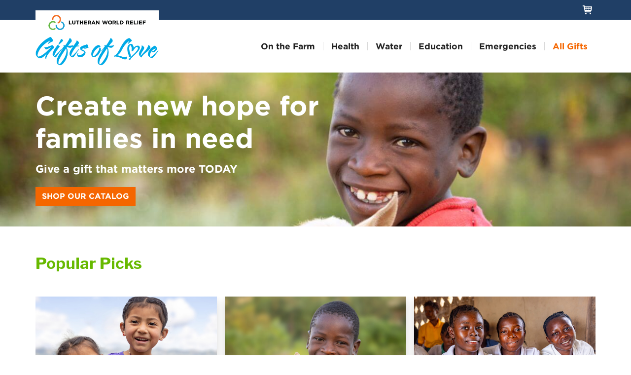

--- FILE ---
content_type: text/html
request_url: https://www.giftsoflove.org/page/124943/shop/1
body_size: 5882
content:
<!doctype html>
<html lang="en">

  <head>
    <!-- Google Tag Manager JH Zuri Group Added 032523 -->
    <!-- Updated to include conditional loading DH Zuri Group 041823 -->
        <!-- Updated to use bypass CB Zuri Group 020325 -->
   <script>(function(w,d,s,l,i){w[l]=w[l]||[];w[l].push({'gtm.start':new Date().getTime(),event:'gtm.js'});var f=d.getElementsByTagName(s)[0],j=d.createElement(s);j.async=true;j.src="https://load.gtm.giftsoflove.org/b3jcfwqjre.js?"+i;f.parentNode.insertBefore(j,f);})(window,document,'script','dataLayer','etyk7p0r=aWQ9R1RNLVQ5UjdNVDg%3D&apiKey=3f0446a1');</script>
<!-- End Google Tag Manager -->

    <meta charset="utf-8">
    <meta name="viewport" content="width=device-width, initial-scale=1">

    <title>Gifts of Love Catalog | Lutheran World Relief</title>
    <meta name="description" content="Gifts of Love keep on giving. Support Lutheran World Relief's work to find long-term, sustainable solutions to poverty.">
    <meta name="author" content="Zuri Group">

    <link rel="shortcut icon" href="https://aaf1a18515da0e792f78-c27fdabe952dfc357fe25ebf5c8897ee.ssl.cf5.rackcdn.com/2371/favicon.png?v=1670540353000" type="image/vnd.microsoft.icon">
    
    <style>
      body:not(#en__pagebuilder) .en__component--page,
      body:not(#en__pagebuilder) .header .navbar:last-child {
        opacity: 0;
        transition: opacity .3s linear;
      }

      /* Inline styles so elements are not hidden in page builder */
      body#en__pagebuilder [class*="-none"],
      body#en__pagebuilder .collapse,
      body#en__pagebuilder .fade {
        display: block !important;
        opacity: 1;
      }

      body#en__pagebuilder .visually-hidden {
        clip: inherit !important;
        border: 0 !important;
        height: auto !important;
        margin: 0 !important;
        overflow: visible !important;
        padding: 0 !important;
        position: static !important;
        white-space: normal !important;
        width: auto !important;
      }

      body#en__pagebuilder .spinner {
        display: none !important;
      }
    </style>
    
    <link href="https://aaf1a18515da0e792f78-c27fdabe952dfc357fe25ebf5c8897ee.ssl.cf5.rackcdn.com/2371/en-corus-fonts-main.css?v=1675789593000" rel="stylesheet">
    <link rel="preconnect" href="https://fonts.googleapis.com">
    <link rel="preconnect" href="https://fonts.gstatic.com" crossorigin>
    <link href="https://fonts.googleapis.com/css2?family=Libre+Franklin:wght@400;700&display=swap" rel="stylesheet">

  <meta name="title" content=""/>
<meta property="og:title" content=""/>
<meta property="og:description" content=""/>
<meta name="description" content=""/>
<meta property="og:image" content=""/>
<link rel="canonical" href="https://www.giftsoflove.org/page/124943/shop/1?locale=en-US"/>
<meta property="og:url" content="https://www.giftsoflove.org/page/124943/shop/1?locale=en-US"/>
<link rel="image_src" href=""/>
<link href='/pageassets/css/enPage.css?v=4.0.0' rel='stylesheet' type='text/css' />
<link href='/pageassets/css/enEcommerce.css?v=4.0.0' rel='stylesheet' type='text/css' />
<link href='https://doublethedonation.com/api/css/ddplugin.css' rel='stylesheet' type='text/css' />
<script nonce='1fe48356-316a-41c5-9a1c-fdc4c855b783'>var pageJson = {"clientId":2371,"campaignPageId":124943,"campaignId":282560,"pageNumber":1,"pageCount":7,"pageName":"GOL Ecommerce - Live","pageType":"e-commerce","locale":"en-US","redirectPresent":false,"giftProcess":false,"completed":false,"cartItems":[],"productVariants":[]};</script>
<script src='/page/124943/pagedata.js?locale=en-US&ea.profile.id=0'></script>
<script src='/pageassets/js/enPage.js?v=4.0.0'></script>
<script src='/pageassets/js/enEcommerce.js?v=4.0.0'></script>
<script nonce='1fe48356-316a-41c5-9a1c-fdc4c855b783'>window.DDCONF = { API_KEY: "bQNCz9HSvg3lp0M3" }</script><script id='dd360script' src='https://doublethedonation.com/api/js/ddplugin.js' data-key='bQNCz9HSvg3lp0M3'></script>
<script src="https://js.stripe.com/v3/"></script>
<script src="https://cdn.plaid.com/link/v2/stable/link-initialize.js"></script>
</head>

  <body>
    <!-- Google Tag Manager (noscript) -->
<noscript><iframe src="https://load.gtm.giftsoflove.org/ns.html?id=GTM-T9R7MT8" height="0" width="0" style="display:none;visibility:hidden"></iframe></noscript>
<!-- End Google Tag Manager (noscript) -->

    <link rel="stylesheet" href="https://aaf1a18515da0e792f78-c27fdabe952dfc357fe25ebf5c8897ee.ssl.cf5.rackcdn.com/2371/en-corus-main.css?v=1715098439000">
    <link rel="stylesheet" href="https://aaf1a18515da0e792f78-c27fdabe952dfc357fe25ebf5c8897ee.ssl.cf5.rackcdn.com/2371/VGSFieldHotfix-cis.css?v=1708719556000">

    <a class="skip" href="#main">Skip to main content</a>

    <div class="spinner" style="left: 50%;position: absolute;top: 50%;transform: translateX(-50%) translateY(-50%);z-index: 9999;">
      <div class="spinner-border text-primary" role="status" style="width: 3rem; height: 3rem;">
        <span class="visually-hidden">Loading...</span>
      </div>
    </div>

    <header class="header bg-white sticky-md-top">
      <nav class="navbar navbar-dark bg-dark">
        <div class="container-fluid">
        </div>
      </nav>
      <nav class="navbar navbar-expand-md">
        <div class="container-fluid">
          <!-- Inline styles to easily adjust width for other logos -->
          <a class="navbar-brand" href="https://www.giftsoflove.org/page/124943/shop/1" aria-label="Home" style="
            max-width: 40%;
            min-width: 180px;
            width: 250px;
          ">
            <img src="https://aaf1a18515da0e792f78-c27fdabe952dfc357fe25ebf5c8897ee.ssl.cf5.rackcdn.com/2371/LWR_Primary_Horizontal_OnLight_RGB.png?v=1670626745000" alt="Lutheran World Relief logo">
            <img src="https://aaf1a18515da0e792f78-c27fdabe952dfc357fe25ebf5c8897ee.ssl.cf5.rackcdn.com/2371/logo-gol-new.png?v=1709146717000" alt="Gifts of Love logo">
          </a>
          <button class="navbar-toggler collapsed" type="button" data-bs-toggle="collapse" data-bs-target="#mainNav" aria-controls="navbarNavAltMarkup" aria-expanded="false" aria-label="Toggle navigation">
            <span class="navbar-toggler-icon"></span>
          </button>
          <div class="collapse navbar-collapse flex-grow-0" id="mainNav">
          </div>
        </div>
      </nav>
    </header>

    <main class="main" id="main"><form method="post" id="pb_124943" name="pb_GOL_Ecommerce__Live" action="/page/124943/shop/2" class="en__component en__component--page">
	<input type="hidden" name="hidden" class="en__hiddenFields" value="">
	<input type="hidden" name="sessionId" value="f30efbed0f79485b83761b99b6c9c267-cac1-prd-web2">
    <input type="hidden" name="gatewaytype" value="Stripe Gateway">
	<input type="hidden" name="gatewaykey" value="pk_live_51H3L9vEh71zMukUlZ51TUkmQd8PNvOO70RjDaSQMwOlliAZ5S5YtRgtuzSmKIvxRj0LcDai2JbugPEC8y5ypgADa00H85wPNhq">
	<input type="hidden" name="gatewayaccountid" value="acct_1LttZKGm8zVrqzlJ">
	<input type="hidden" name="gatewaymode" value="LIVE">
	
	
	<ul role="alert" class="en__errorList">
	</ul>

		<div class="en__component en__component--row en__component--advrow hero">
		<div class="en__component en__component en__component--column en__component--advcolumn" style="">
		<div class="en__component en__component--imageblock">
	<img src="https://aaf1a18515da0e792f78-c27fdabe952dfc357fe25ebf5c8897ee.ssl.cf5.rackcdn.com/2371/boy-with-goat.jpg?v=1670613130000" class="pageImage" height="auto" width="100%" alt="Smiling boy holding a goat" data-unit="%" data-ratio-lock="true" style="height: auto; width: 100%;">
	
	
</div>
		<div class="en__component en__component--copyblock"

style="







"
>
	<h1>Create new hope for families in need</h1>

<p>Give a gift that matters more TODAY</p>

<div><a class="btn btn-primary" href="/page/119052/shop/2?categoryId=163&amp;name=All+Gifts">Shop Our Catalog</a></div>

	
	
</div>
</div>
</div>
		<div class="en__component en__component--row en__component--row--1">
		<div class="en__component en__component en__component--column">
		<div class="en__component en__component--ecnav">
	<nav class="en__ecnav">
		<ol class="en__ecnav__list en__ecnav__list--main">
			<li class="en__ecnav__item">
	<a href="https://www.giftsoflove.org/page/124943/shop/2?categoryId=158&amp;name=On+the+Farm?chain">On the Farm</a>
</li>
			<li class="en__ecnav__item">
	<a href="https://www.giftsoflove.org/page/124943/shop/2?categoryId=162&amp;name=Health?chain">Health</a>
</li>
			<li class="en__ecnav__item">
	<a href="https://www.giftsoflove.org/page/124943/shop/2?categoryId=161&amp;name=Water?chain">Water</a>
</li>
			<li class="en__ecnav__item">
	<a href="https://www.giftsoflove.org/page/124943/shop/2?categoryId=159&amp;name=Education?chain">Education</a>
</li>
			<li class="en__ecnav__item">
	<a href="https://www.giftsoflove.org/page/124943/shop/2?categoryId=292&amp;name=Emergencies">Emergencies</a>
</li>
			<li class="en__ecnav__item">
	<a href="https://www.giftsoflove.org/page/124943/shop/2?categoryId=163&amp;name=All+Gifts?chain">All Gifts</a>
</li>
		 
		<li class="en__ecnav__item en__ecnav__item--cart">
			<a href="/page/124943/shop/4">Cart</a>
		</li>
		</ol>
	</nav>
</div>
</div>
</div>
		<div class="en__component en__component--row en__component--row--1">
		<div class="en__component en__component en__component--column">
		<div class="en__component en__component--ecfeaturelist">
	<div class="en__ecfeaturelist">
		<h3 class="en__ecfeaturelist__header">Popular Picks</h3>

		<div class="en__ecfeaturelist__products">
			<ul class="en__productList">
					<li class="en__productList__item">
	<div data-id="2987" class="en__product en__product--box">
		<div class="en__product__image">
				<a href="/page/124943/shop/3?productId=2987&amp;name=Goat" ><img src="https://aaf1a18515da0e792f78-c27fdabe952dfc357fe25ebf5c8897ee.ssl.cf5.rackcdn.com/2371/GOAT.jpg?v=1669669568000" alt="" /></a>
		</div>

		<h3 class="en__product__name"><a href="/page/124943/shop/3?productId=2987&amp;name=Goat" >Goat</a></h3>

		<div class="en__product__price"><span data-encurrency="USD" data-encurrencypos="1" data-enamtformat="en" class="en__price">100</span></div>
	</div>
</li>

					<li class="en__productList__item">
	<div data-id="3650" class="en__product en__product--box">
		<div class="en__product__image">
				<a href="/page/124943/shop/3?productId=3650&amp;name=Help+a+girl+attend+school+for+a+year" ><img src="https://aaf1a18515da0e792f78-c27fdabe952dfc357fe25ebf5c8897ee.ssl.cf5.rackcdn.com/2371/schoolyear.jpg?v=1733402217000" alt="" /></a>
		</div>

		<h3 class="en__product__name"><a href="/page/124943/shop/3?productId=3650&amp;name=Help+a+girl+attend+school+for+a+year" >Help a girl attend school for a year</a></h3>

		<div class="en__product__price"><span data-encurrency="USD" data-encurrencypos="1" data-enamtformat="en" class="en__price">348</span></div>
	</div>
</li>

					<li class="en__productList__item">
	<div data-id="3000" class="en__product en__product--box">
		<div class="en__product__image">
				<a href="/page/124943/shop/3?productId=3000&amp;name=Family+Water+System" ><img src="https://aaf1a18515da0e792f78-c27fdabe952dfc357fe25ebf5c8897ee.ssl.cf5.rackcdn.com/2371/FAMILYH20.jpg?v=1669669613000" alt="" /></a>
		</div>

		<h3 class="en__product__name"><a href="/page/124943/shop/3?productId=3000&amp;name=Family+Water+System" >Family Water System</a></h3>

		<div class="en__product__price"><span data-encurrency="USD" data-encurrencypos="1" data-enamtformat="en" class="en__price">600</span></div>
	</div>
</li>

					<li class="en__productList__item">
	<div data-id="2989" class="en__product en__product--box">
		<div class="en__product__image">
				<a href="/page/124943/shop/3?productId=2989&amp;name=Hen+and+Chicks" ><img src="https://aaf1a18515da0e792f78-c27fdabe952dfc357fe25ebf5c8897ee.ssl.cf5.rackcdn.com/2371/HENCHICKS.jpg?v=1669669596000" alt="" /></a>
		</div>

		<h3 class="en__product__name"><a href="/page/124943/shop/3?productId=2989&amp;name=Hen+and+Chicks" >Hen and Chicks</a></h3>

		<div class="en__product__price"><span data-encurrency="USD" data-encurrencypos="1" data-enamtformat="en" class="en__price">80</span></div>
	</div>
</li>

					<li class="en__productList__item">
	<div data-id="3649" class="en__product en__product--box">
		<div class="en__product__image">
				<a href="/page/124943/shop/3?productId=3649&amp;name=Help+a+girl+attend+school+for+one+month+" ><img src="https://aaf1a18515da0e792f78-c27fdabe952dfc357fe25ebf5c8897ee.ssl.cf5.rackcdn.com/2371/SCHOOLMONTH.jpg?v=1733402229000" alt="" /></a>
		</div>

		<h3 class="en__product__name"><a href="/page/124943/shop/3?productId=3649&amp;name=Help+a+girl+attend+school+for+one+month+" >Help a girl attend school for one month </a></h3>

		<div class="en__product__price"><span data-encurrency="USD" data-encurrencypos="1" data-enamtformat="en" class="en__price">29</span></div>
	</div>
</li>

			</ul>
		</div>
	</div>

	
</div>
		<div class="en__component en__component--copyblock giving-opportunities"

style="







"
>
	<h2 role="text"><span class="visually-hidden">Gifts of Love =</span> <span>Great Giving Opportunities</span></h2>

<div class="row gy-4">
<div class="col"><img alt="Clip art of a family outside a house" class="emailImage" data-ratio-lock="true" data-unit="px" height="211" src="https://aaf1a18515da0e792f78-c27fdabe952dfc357fe25ebf5c8897ee.ssl.cf5.rackcdn.com/2371/opporunity-family.png?v=1670543382000" style="height: 211px; width: 165px;" width="165" />
<p>Giving gifts of love is a great opportunity to <strong>make a lasting difference</strong> for families around the world.</p>
</div>

<div class="col"><img alt="Clip art of a farmer tilling soil" class="emailImage" data-ratio-lock="true" data-unit="px" height="211" src="https://aaf1a18515da0e792f78-c27fdabe952dfc357fe25ebf5c8897ee.ssl.cf5.rackcdn.com/2371/opporunity-farmer.png?v=1670543359000" style="height: 211px; width: 202px;" width="202" />
<p>Your gifts include <strong>the training and support</strong> that families need to succeed and prosper.</p>
</div>

<div class="col"><img alt="Clip art of hands holding a potted plant" class="emailImage" data-ratio-lock="true" data-unit="px" height="211" src="https://aaf1a18515da0e792f78-c27fdabe952dfc357fe25ebf5c8897ee.ssl.cf5.rackcdn.com/2371/opporunity-plant.png?v=1670543313000" style="height: 211px; width: 172px;" width="172" />
<p>As your gifts grow and multiply, they will <strong>touch communities in countless, positive ways.</strong></p>
</div>
</div>

<p><strong>Please send your gifts of love today!</strong></p>

	
	
</div>
		<div class="en__component en__component--ecfeaturelist">
	<div class="en__ecfeaturelist">
		<h3 class="en__ecfeaturelist__header">Urgent Needs</h3>

		<div class="en__ecfeaturelist__products">
			<ul class="en__productList">
					<li class="en__productList__item">
	<div data-id="3001" class="en__product en__product--box">
		<div class="en__product__image">
				<a href="/page/124943/shop/3?productId=3001&amp;name=Send+16+Quilts" ><img src="https://aaf1a18515da0e792f78-c27fdabe952dfc357fe25ebf5c8897ee.ssl.cf5.rackcdn.com/2371/16QUILTS.jpg?v=1669669598000" alt="" /></a>
		</div>

		<h3 class="en__product__name"><a href="/page/124943/shop/3?productId=3001&amp;name=Send+16+Quilts" >Send 16 Quilts</a></h3>

		<div class="en__product__price"><span data-encurrency="USD" data-encurrencypos="1" data-enamtformat="en" class="en__price">36</span></div>
	</div>
</li>

					<li class="en__productList__item">
	<div data-id="2998" class="en__product en__product--box">
		<div class="en__product__image">
				<a href="/page/124943/shop/3?productId=2998&amp;name=Emergency+Response+Assistance" ><img src="https://aaf1a18515da0e792f78-c27fdabe952dfc357fe25ebf5c8897ee.ssl.cf5.rackcdn.com/2371/EMERGENCY.jpg?v=1669669593000" alt="" /></a>
		</div>

		<h3 class="en__product__name"><a href="/page/124943/shop/3?productId=2998&amp;name=Emergency+Response+Assistance" >Emergency Response Assistance</a></h3>

		<div class="en__product__price"><span data-encurrency="USD" data-encurrencypos="1" data-enamtformat="en" class="en__price">100</span></div>
	</div>
</li>

					<li class="en__productList__item">
	<div data-id="3012" class="en__product en__product--box">
		<div class="en__product__image">
				<a href="/page/124943/shop/3?productId=3012&amp;name=Personal+Hygiene+Kit" ><img src="https://aaf1a18515da0e792f78-c27fdabe952dfc357fe25ebf5c8897ee.ssl.cf5.rackcdn.com/2371/PCK.jpg?v=1709324229000" alt="" /></a>
		</div>

		<h3 class="en__product__name"><a href="/page/124943/shop/3?productId=3012&amp;name=Personal+Hygiene+Kit" >Personal Hygiene Kit</a></h3>

		<div class="en__product__price"><span data-encurrency="USD" data-encurrencypos="1" data-enamtformat="en" class="en__price">29</span></div>
	</div>
</li>

			</ul>
		</div>
	</div>

	
</div>
		<div class="en__component en__component--copyblock how-it-works"

style="







"
>
	<h2>How It Works</h2>

<div class="row gy-4">
<div class="col"><img alt="Gift Icon" class="pageImage" data-ratio-lock="true" data-unit="px" height="76" src="https://aaf1a18515da0e792f78-c27fdabe952dfc357fe25ebf5c8897ee.ssl.cf5.rackcdn.com/2371/img-hp-how-358x271-01.png?v=1669959697000" style="height: 76px; width: 100px;" width="100" />
<h3>Choose Your Gift</h3>

<p>You select the gifts that are closest to your heart. Every Gift of Love you give has the power to change lives.</p>
</div>

<div class="col"><img alt="ecard icon" class="pageImage" data-ratio-lock="true" data-unit="px" height="76" src="https://aaf1a18515da0e792f78-c27fdabe952dfc357fe25ebf5c8897ee.ssl.cf5.rackcdn.com/2371/img-hp-how-358x271-02.png?v=1669959812000" style="height: 76px; width: 100px;" width="100" />
<h3>Personalize Your Card</h3>

<p>Share the joy by honoring loved ones with your gifts. We&#39;ll help you send free personalized e-cards.</p>
</div>

<div class="col"><img alt="World icon" class="pageImage" data-ratio-lock="true" data-unit="px" height="76" src="https://aaf1a18515da0e792f78-c27fdabe952dfc357fe25ebf5c8897ee.ssl.cf5.rackcdn.com/2371/img-hp-how-358x271-03.png?v=1669959843000" style="height: 76px; width: 100px;" width="100" />
<h3>Transform Lives</h3>

<p>We&#39;ll put your gift to work right away helping families lift themselves out of poverty.</p>
</div>
</div>

	
	
</div>
		<div class="en__component en__component--copyblock"

style="







"
>
	<p class="alert alert-light small"><strong>If you would prefer to place your order by phone, please call <a href="tel:800-597-5972">800-597-5972</a>. We&rsquo;re happy to help.</strong></p>

<p class="alert alert-light small">OUR PROMISE TO YOU: Each Gift of Love is part of actual Lutheran World Relief programming and supports the health and well-being of neighbors in need. Livestock, for example, are critical economic and cultural assets for families, who care for the animals because they are a source of their livelihoods&nbsp;<a href="https://giftsoflove.org/healthy-thriving-animals-contribute-to-healthy-and-thriving-communities" rel="nofollow">(</a><a data-campaign-id="119285" data-custom-urls="[]" data-custom-urls-enabled="false" data-name="Ecommerce_About_Page" data-type="campaignpage_url_pb" href="https://give.lwr.org/page/119285/action/1?chain">Learn More</a><a href="https://giftsoflove.org/healthy-thriving-animals-contribute-to-healthy-and-thriving-communities" rel="nofollow">)</a>. The dollar amounts listed for each gift represent the cost of providing the items along with support services or training. Each gift you make is symbolic and represents a contribution to the entire mission of Lutheran World Relief, to be used where the need is greatest.</p>

	
	
</div>
		<div class="en__component en__component--copyblock d-none"

style="







"
>
	<h2>Product Iframe</h2>

<p><iframe id="productIframe" src="#" style="
    height: 20em;
" width="100%"></iframe></p>

	
	
</div>
</div>
</div>
</form>    </main>

    <footer class="footer" role="contentinfo">
      <div class="container-fluid">
        <p><a href="https://lwr.org/">Lutheran World Relief</a> is a 501(c)(3) nonprofit organization.</p>
        <nav class="nav nav-organization">
          <a class="nav-link" href="https://lwr.org/privacy-policy">Privacy Policy</a>
        </nav>
        <p>&copy; 2025 <a href="https://lwr.org/">Lutheran World Relief</a>, PO Box 17061, Baltimore, MD, 21297-1061</p>
        <hr>
        <p>We are proud to be reviewed and held accountable by these independent third-party organizations:</p>
        <nav class="nav nav-accreditation">
          <a class="nav-link" href="https://www.charitynavigator.org/ein/132574963" target="_blank"><img src="https://aaf1a18515da0e792f78-c27fdabe952dfc357fe25ebf5c8897ee.ssl.cf5.rackcdn.com/2371/cnavigator100.png?v=1707847761000" width="100" height="100" alt="Charity Navigator logo"></a>
          <a class="nav-link" href="https://www.give.org/charity-reviews/national/relief-and-development/lutheran-world-relief-in-baltimore-md-494"><img src="https://aaf1a18515da0e792f78-c27fdabe952dfc357fe25ebf5c8897ee.ssl.cf5.rackcdn.com/2371/logo-bbb.png?v=1672016531000" alt="BBB Accredited Charity logo" width="159" height="61"></a>
          <a class="nav-link" href="https://www.charitywatch.org/ratings-and-metrics/lutheran-world-relief/416"><img src="https://aaf1a18515da0e792f78-c27fdabe952dfc357fe25ebf5c8897ee.ssl.cf5.rackcdn.com/2371/logo-charity-watch.png?v=1672016431000" alt="Charity Watch logo" width="96" height="74"></a>
          <a class="nav-link" href="https://www.interaction.org/members"><img src="https://aaf1a18515da0e792f78-c27fdabe952dfc357fe25ebf5c8897ee.ssl.cf5.rackcdn.com/2371/logo-inter-action.png?v=1672016414000" alt="InterAction" width="120" height="73" alt="InterAction logo"></a>
        </nav>
      </div>
    </footer>

    <script src="https://cdnjs.cloudflare.com/ajax/libs/autonumeric/4.6.0/autoNumeric.min.js" integrity="sha512-6j+LxzZ7EO1Kr7H5yfJ8VYCVZufCBMNFhSMMzb2JRhlwQ/Ri7Zv8VfJ7YI//cg9H5uXT2lQpb14YMvqUAdGlcg==" crossorigin="anonymous" referrerpolicy="no-referrer"></script>
    <script src="https://aaf1a18515da0e792f78-c27fdabe952dfc357fe25ebf5c8897ee.ssl.cf5.rackcdn.com/2371/en-corus-main.js?v=1762462559000"></script>
    <script src="https://aaf1a18515da0e792f78-c27fdabe952dfc357fe25ebf5c8897ee.ssl.cf5.rackcdn.com/2371/en-corus-forms-main.js?v=1708026341000"></script>
    <script src="https://aaf1a18515da0e792f78-c27fdabe952dfc357fe25ebf5c8897ee.ssl.cf5.rackcdn.com/2371/en-corus-ecommerce-main.js?v=1715098442000"></script>
    <script src="https://aaf1a18515da0e792f78-c27fdabe952dfc357fe25ebf5c8897ee.ssl.cf5.rackcdn.com/2371/VGSFieldHotfix-cis.js?v=1708719567000"></script>

  <script>(function(){function c(){var b=a.contentDocument||a.contentWindow.document;if(b){var d=b.createElement('script');d.innerHTML="window.__CF$cv$params={r:'9a2c6b265d33be76',t:'MTc2Mzg1NjM2NC4wMDAwMDA='};var a=document.createElement('script');a.nonce='';a.src='/cdn-cgi/challenge-platform/scripts/jsd/main.js';document.getElementsByTagName('head')[0].appendChild(a);";b.getElementsByTagName('head')[0].appendChild(d)}}if(document.body){var a=document.createElement('iframe');a.height=1;a.width=1;a.style.position='absolute';a.style.top=0;a.style.left=0;a.style.border='none';a.style.visibility='hidden';document.body.appendChild(a);if('loading'!==document.readyState)c();else if(window.addEventListener)document.addEventListener('DOMContentLoaded',c);else{var e=document.onreadystatechange||function(){};document.onreadystatechange=function(b){e(b);'loading'!==document.readyState&&(document.onreadystatechange=e,c())}}}})();</script></body>

</html>
<!-- GOL Ecommerce - Live:124943:282560:2371:compatibility:false -->

--- FILE ---
content_type: text/html
request_url: https://www.giftsoflove.org/page/124943/shop/1
body_size: 5827
content:
<!doctype html>
<html lang="en">

  <head>
    <!-- Google Tag Manager JH Zuri Group Added 032523 -->
    <!-- Updated to include conditional loading DH Zuri Group 041823 -->
        <!-- Updated to use bypass CB Zuri Group 020325 -->
   <script>(function(w,d,s,l,i){w[l]=w[l]||[];w[l].push({'gtm.start':new Date().getTime(),event:'gtm.js'});var f=d.getElementsByTagName(s)[0],j=d.createElement(s);j.async=true;j.src="https://load.gtm.giftsoflove.org/b3jcfwqjre.js?"+i;f.parentNode.insertBefore(j,f);})(window,document,'script','dataLayer','etyk7p0r=aWQ9R1RNLVQ5UjdNVDg%3D&apiKey=3f0446a1');</script>
<!-- End Google Tag Manager -->

    <meta charset="utf-8">
    <meta name="viewport" content="width=device-width, initial-scale=1">

    <title>Gifts of Love Catalog | Lutheran World Relief</title>
    <meta name="description" content="Gifts of Love keep on giving. Support Lutheran World Relief's work to find long-term, sustainable solutions to poverty.">
    <meta name="author" content="Zuri Group">

    <link rel="shortcut icon" href="https://aaf1a18515da0e792f78-c27fdabe952dfc357fe25ebf5c8897ee.ssl.cf5.rackcdn.com/2371/favicon.png?v=1670540353000" type="image/vnd.microsoft.icon">
    
    <style>
      body:not(#en__pagebuilder) .en__component--page,
      body:not(#en__pagebuilder) .header .navbar:last-child {
        opacity: 0;
        transition: opacity .3s linear;
      }

      /* Inline styles so elements are not hidden in page builder */
      body#en__pagebuilder [class*="-none"],
      body#en__pagebuilder .collapse,
      body#en__pagebuilder .fade {
        display: block !important;
        opacity: 1;
      }

      body#en__pagebuilder .visually-hidden {
        clip: inherit !important;
        border: 0 !important;
        height: auto !important;
        margin: 0 !important;
        overflow: visible !important;
        padding: 0 !important;
        position: static !important;
        white-space: normal !important;
        width: auto !important;
      }

      body#en__pagebuilder .spinner {
        display: none !important;
      }
    </style>
    
    <link href="https://aaf1a18515da0e792f78-c27fdabe952dfc357fe25ebf5c8897ee.ssl.cf5.rackcdn.com/2371/en-corus-fonts-main.css?v=1675789593000" rel="stylesheet">
    <link rel="preconnect" href="https://fonts.googleapis.com">
    <link rel="preconnect" href="https://fonts.gstatic.com" crossorigin>
    <link href="https://fonts.googleapis.com/css2?family=Libre+Franklin:wght@400;700&display=swap" rel="stylesheet">

  <meta name="title" content=""/>
<meta property="og:title" content=""/>
<meta property="og:description" content=""/>
<meta name="description" content=""/>
<meta property="og:image" content=""/>
<link rel="canonical" href="https://www.giftsoflove.org/page/124943/shop/1?locale=en-US"/>
<meta property="og:url" content="https://www.giftsoflove.org/page/124943/shop/1?locale=en-US"/>
<link rel="image_src" href=""/>
<link href='/pageassets/css/enPage.css?v=4.0.0' rel='stylesheet' type='text/css' />
<link href='/pageassets/css/enEcommerce.css?v=4.0.0' rel='stylesheet' type='text/css' />
<link href='https://doublethedonation.com/api/css/ddplugin.css' rel='stylesheet' type='text/css' />
<script nonce='c870ad48-09a4-42b5-94af-dd0197b851d3'>var pageJson = {"clientId":2371,"campaignPageId":124943,"campaignId":282560,"pageNumber":1,"pageCount":7,"pageName":"GOL Ecommerce - Live","pageType":"e-commerce","locale":"en-US","redirectPresent":false,"giftProcess":false,"completed":false,"cartItems":[],"productVariants":[]};</script>
<script src='/page/124943/pagedata.js?locale=en-US&ea.profile.id=0'></script>
<script src='/pageassets/js/enPage.js?v=4.0.0'></script>
<script src='/pageassets/js/enEcommerce.js?v=4.0.0'></script>
<script nonce='c870ad48-09a4-42b5-94af-dd0197b851d3'>window.DDCONF = { API_KEY: "bQNCz9HSvg3lp0M3" }</script><script id='dd360script' src='https://doublethedonation.com/api/js/ddplugin.js' data-key='bQNCz9HSvg3lp0M3'></script>
<script src="https://js.stripe.com/v3/"></script>
<script src="https://cdn.plaid.com/link/v2/stable/link-initialize.js"></script>
</head>

  <body>
    <!-- Google Tag Manager (noscript) -->
<noscript><iframe src="https://load.gtm.giftsoflove.org/ns.html?id=GTM-T9R7MT8" height="0" width="0" style="display:none;visibility:hidden"></iframe></noscript>
<!-- End Google Tag Manager (noscript) -->

    <link rel="stylesheet" href="https://aaf1a18515da0e792f78-c27fdabe952dfc357fe25ebf5c8897ee.ssl.cf5.rackcdn.com/2371/en-corus-main.css?v=1715098439000">
    <link rel="stylesheet" href="https://aaf1a18515da0e792f78-c27fdabe952dfc357fe25ebf5c8897ee.ssl.cf5.rackcdn.com/2371/VGSFieldHotfix-cis.css?v=1708719556000">

    <a class="skip" href="#main">Skip to main content</a>

    <div class="spinner" style="left: 50%;position: absolute;top: 50%;transform: translateX(-50%) translateY(-50%);z-index: 9999;">
      <div class="spinner-border text-primary" role="status" style="width: 3rem; height: 3rem;">
        <span class="visually-hidden">Loading...</span>
      </div>
    </div>

    <header class="header bg-white sticky-md-top">
      <nav class="navbar navbar-dark bg-dark">
        <div class="container-fluid">
        </div>
      </nav>
      <nav class="navbar navbar-expand-md">
        <div class="container-fluid">
          <!-- Inline styles to easily adjust width for other logos -->
          <a class="navbar-brand" href="https://www.giftsoflove.org/page/124943/shop/1" aria-label="Home" style="
            max-width: 40%;
            min-width: 180px;
            width: 250px;
          ">
            <img src="https://aaf1a18515da0e792f78-c27fdabe952dfc357fe25ebf5c8897ee.ssl.cf5.rackcdn.com/2371/LWR_Primary_Horizontal_OnLight_RGB.png?v=1670626745000" alt="Lutheran World Relief logo">
            <img src="https://aaf1a18515da0e792f78-c27fdabe952dfc357fe25ebf5c8897ee.ssl.cf5.rackcdn.com/2371/logo-gol-new.png?v=1709146717000" alt="Gifts of Love logo">
          </a>
          <button class="navbar-toggler collapsed" type="button" data-bs-toggle="collapse" data-bs-target="#mainNav" aria-controls="navbarNavAltMarkup" aria-expanded="false" aria-label="Toggle navigation">
            <span class="navbar-toggler-icon"></span>
          </button>
          <div class="collapse navbar-collapse flex-grow-0" id="mainNav">
          </div>
        </div>
      </nav>
    </header>

    <main class="main" id="main"><form method="post" id="pb_124943" name="pb_GOL_Ecommerce__Live" action="/page/124943/shop/2" class="en__component en__component--page">
	<input type="hidden" name="hidden" class="en__hiddenFields" value="">
	<input type="hidden" name="sessionId" value="f30efbed0f79485b83761b99b6c9c267-cac1-prd-web2">
    <input type="hidden" name="gatewaytype" value="Stripe Gateway">
	<input type="hidden" name="gatewaykey" value="pk_live_51H3L9vEh71zMukUlZ51TUkmQd8PNvOO70RjDaSQMwOlliAZ5S5YtRgtuzSmKIvxRj0LcDai2JbugPEC8y5ypgADa00H85wPNhq">
	<input type="hidden" name="gatewayaccountid" value="acct_1LttZKGm8zVrqzlJ">
	<input type="hidden" name="gatewaymode" value="LIVE">
	
	
	<ul role="alert" class="en__errorList">
	</ul>

		<div class="en__component en__component--row en__component--advrow hero">
		<div class="en__component en__component en__component--column en__component--advcolumn" style="">
		<div class="en__component en__component--imageblock">
	<img src="https://aaf1a18515da0e792f78-c27fdabe952dfc357fe25ebf5c8897ee.ssl.cf5.rackcdn.com/2371/boy-with-goat.jpg?v=1670613130000" class="pageImage" height="auto" width="100%" alt="Smiling boy holding a goat" data-unit="%" data-ratio-lock="true" style="height: auto; width: 100%;">
	
	
</div>
		<div class="en__component en__component--copyblock"

style="







"
>
	<h1>Create new hope for families in need</h1>

<p>Give a gift that matters more TODAY</p>

<div><a class="btn btn-primary" href="/page/119052/shop/2?categoryId=163&amp;name=All+Gifts">Shop Our Catalog</a></div>

	
	
</div>
</div>
</div>
		<div class="en__component en__component--row en__component--row--1">
		<div class="en__component en__component en__component--column">
		<div class="en__component en__component--ecnav">
	<nav class="en__ecnav">
		<ol class="en__ecnav__list en__ecnav__list--main">
			<li class="en__ecnav__item">
	<a href="https://www.giftsoflove.org/page/124943/shop/2?categoryId=158&amp;name=On+the+Farm?chain">On the Farm</a>
</li>
			<li class="en__ecnav__item">
	<a href="https://www.giftsoflove.org/page/124943/shop/2?categoryId=162&amp;name=Health?chain">Health</a>
</li>
			<li class="en__ecnav__item">
	<a href="https://www.giftsoflove.org/page/124943/shop/2?categoryId=161&amp;name=Water?chain">Water</a>
</li>
			<li class="en__ecnav__item">
	<a href="https://www.giftsoflove.org/page/124943/shop/2?categoryId=159&amp;name=Education?chain">Education</a>
</li>
			<li class="en__ecnav__item">
	<a href="https://www.giftsoflove.org/page/124943/shop/2?categoryId=292&amp;name=Emergencies">Emergencies</a>
</li>
			<li class="en__ecnav__item">
	<a href="https://www.giftsoflove.org/page/124943/shop/2?categoryId=163&amp;name=All+Gifts?chain">All Gifts</a>
</li>
		 
		<li class="en__ecnav__item en__ecnav__item--cart">
			<a href="/page/124943/shop/4">Cart</a>
		</li>
		</ol>
	</nav>
</div>
</div>
</div>
		<div class="en__component en__component--row en__component--row--1">
		<div class="en__component en__component en__component--column">
		<div class="en__component en__component--ecfeaturelist">
	<div class="en__ecfeaturelist">
		<h3 class="en__ecfeaturelist__header">Popular Picks</h3>

		<div class="en__ecfeaturelist__products">
			<ul class="en__productList">
					<li class="en__productList__item">
	<div data-id="3000" class="en__product en__product--box">
		<div class="en__product__image">
				<a href="/page/124943/shop/3?productId=3000&amp;name=Family+Water+System" ><img src="https://aaf1a18515da0e792f78-c27fdabe952dfc357fe25ebf5c8897ee.ssl.cf5.rackcdn.com/2371/FAMILYH20.jpg?v=1669669613000" alt="" /></a>
		</div>

		<h3 class="en__product__name"><a href="/page/124943/shop/3?productId=3000&amp;name=Family+Water+System" >Family Water System</a></h3>

		<div class="en__product__price"><span data-encurrency="USD" data-encurrencypos="1" data-enamtformat="en" class="en__price">600</span></div>
	</div>
</li>

					<li class="en__productList__item">
	<div data-id="3650" class="en__product en__product--box">
		<div class="en__product__image">
				<a href="/page/124943/shop/3?productId=3650&amp;name=Help+a+girl+attend+school+for+a+year" ><img src="https://aaf1a18515da0e792f78-c27fdabe952dfc357fe25ebf5c8897ee.ssl.cf5.rackcdn.com/2371/schoolyear.jpg?v=1733402217000" alt="" /></a>
		</div>

		<h3 class="en__product__name"><a href="/page/124943/shop/3?productId=3650&amp;name=Help+a+girl+attend+school+for+a+year" >Help a girl attend school for a year</a></h3>

		<div class="en__product__price"><span data-encurrency="USD" data-encurrencypos="1" data-enamtformat="en" class="en__price">348</span></div>
	</div>
</li>

					<li class="en__productList__item">
	<div data-id="2987" class="en__product en__product--box">
		<div class="en__product__image">
				<a href="/page/124943/shop/3?productId=2987&amp;name=Goat" ><img src="https://aaf1a18515da0e792f78-c27fdabe952dfc357fe25ebf5c8897ee.ssl.cf5.rackcdn.com/2371/GOAT.jpg?v=1669669568000" alt="" /></a>
		</div>

		<h3 class="en__product__name"><a href="/page/124943/shop/3?productId=2987&amp;name=Goat" >Goat</a></h3>

		<div class="en__product__price"><span data-encurrency="USD" data-encurrencypos="1" data-enamtformat="en" class="en__price">100</span></div>
	</div>
</li>

					<li class="en__productList__item">
	<div data-id="3649" class="en__product en__product--box">
		<div class="en__product__image">
				<a href="/page/124943/shop/3?productId=3649&amp;name=Help+a+girl+attend+school+for+one+month+" ><img src="https://aaf1a18515da0e792f78-c27fdabe952dfc357fe25ebf5c8897ee.ssl.cf5.rackcdn.com/2371/SCHOOLMONTH.jpg?v=1733402229000" alt="" /></a>
		</div>

		<h3 class="en__product__name"><a href="/page/124943/shop/3?productId=3649&amp;name=Help+a+girl+attend+school+for+one+month+" >Help a girl attend school for one month </a></h3>

		<div class="en__product__price"><span data-encurrency="USD" data-encurrencypos="1" data-enamtformat="en" class="en__price">29</span></div>
	</div>
</li>

					<li class="en__productList__item">
	<div data-id="2989" class="en__product en__product--box">
		<div class="en__product__image">
				<a href="/page/124943/shop/3?productId=2989&amp;name=Hen+and+Chicks" ><img src="https://aaf1a18515da0e792f78-c27fdabe952dfc357fe25ebf5c8897ee.ssl.cf5.rackcdn.com/2371/HENCHICKS.jpg?v=1669669596000" alt="" /></a>
		</div>

		<h3 class="en__product__name"><a href="/page/124943/shop/3?productId=2989&amp;name=Hen+and+Chicks" >Hen and Chicks</a></h3>

		<div class="en__product__price"><span data-encurrency="USD" data-encurrencypos="1" data-enamtformat="en" class="en__price">80</span></div>
	</div>
</li>

			</ul>
		</div>
	</div>

	
</div>
		<div class="en__component en__component--copyblock giving-opportunities"

style="







"
>
	<h2 role="text"><span class="visually-hidden">Gifts of Love =</span> <span>Great Giving Opportunities</span></h2>

<div class="row gy-4">
<div class="col"><img alt="Clip art of a family outside a house" class="emailImage" data-ratio-lock="true" data-unit="px" height="211" src="https://aaf1a18515da0e792f78-c27fdabe952dfc357fe25ebf5c8897ee.ssl.cf5.rackcdn.com/2371/opporunity-family.png?v=1670543382000" style="height: 211px; width: 165px;" width="165" />
<p>Giving gifts of love is a great opportunity to <strong>make a lasting difference</strong> for families around the world.</p>
</div>

<div class="col"><img alt="Clip art of a farmer tilling soil" class="emailImage" data-ratio-lock="true" data-unit="px" height="211" src="https://aaf1a18515da0e792f78-c27fdabe952dfc357fe25ebf5c8897ee.ssl.cf5.rackcdn.com/2371/opporunity-farmer.png?v=1670543359000" style="height: 211px; width: 202px;" width="202" />
<p>Your gifts include <strong>the training and support</strong> that families need to succeed and prosper.</p>
</div>

<div class="col"><img alt="Clip art of hands holding a potted plant" class="emailImage" data-ratio-lock="true" data-unit="px" height="211" src="https://aaf1a18515da0e792f78-c27fdabe952dfc357fe25ebf5c8897ee.ssl.cf5.rackcdn.com/2371/opporunity-plant.png?v=1670543313000" style="height: 211px; width: 172px;" width="172" />
<p>As your gifts grow and multiply, they will <strong>touch communities in countless, positive ways.</strong></p>
</div>
</div>

<p><strong>Please send your gifts of love today!</strong></p>

	
	
</div>
		<div class="en__component en__component--ecfeaturelist">
	<div class="en__ecfeaturelist">
		<h3 class="en__ecfeaturelist__header">Urgent Needs</h3>

		<div class="en__ecfeaturelist__products">
			<ul class="en__productList">
					<li class="en__productList__item">
	<div data-id="2998" class="en__product en__product--box">
		<div class="en__product__image">
				<a href="/page/124943/shop/3?productId=2998&amp;name=Emergency+Response+Assistance" ><img src="https://aaf1a18515da0e792f78-c27fdabe952dfc357fe25ebf5c8897ee.ssl.cf5.rackcdn.com/2371/EMERGENCY.jpg?v=1669669593000" alt="" /></a>
		</div>

		<h3 class="en__product__name"><a href="/page/124943/shop/3?productId=2998&amp;name=Emergency+Response+Assistance" >Emergency Response Assistance</a></h3>

		<div class="en__product__price"><span data-encurrency="USD" data-encurrencypos="1" data-enamtformat="en" class="en__price">100</span></div>
	</div>
</li>

					<li class="en__productList__item">
	<div data-id="3012" class="en__product en__product--box">
		<div class="en__product__image">
				<a href="/page/124943/shop/3?productId=3012&amp;name=Personal+Hygiene+Kit" ><img src="https://aaf1a18515da0e792f78-c27fdabe952dfc357fe25ebf5c8897ee.ssl.cf5.rackcdn.com/2371/PCK.jpg?v=1709324229000" alt="" /></a>
		</div>

		<h3 class="en__product__name"><a href="/page/124943/shop/3?productId=3012&amp;name=Personal+Hygiene+Kit" >Personal Hygiene Kit</a></h3>

		<div class="en__product__price"><span data-encurrency="USD" data-encurrencypos="1" data-enamtformat="en" class="en__price">29</span></div>
	</div>
</li>

					<li class="en__productList__item">
	<div data-id="3001" class="en__product en__product--box">
		<div class="en__product__image">
				<a href="/page/124943/shop/3?productId=3001&amp;name=Send+16+Quilts" ><img src="https://aaf1a18515da0e792f78-c27fdabe952dfc357fe25ebf5c8897ee.ssl.cf5.rackcdn.com/2371/16QUILTS.jpg?v=1669669598000" alt="" /></a>
		</div>

		<h3 class="en__product__name"><a href="/page/124943/shop/3?productId=3001&amp;name=Send+16+Quilts" >Send 16 Quilts</a></h3>

		<div class="en__product__price"><span data-encurrency="USD" data-encurrencypos="1" data-enamtformat="en" class="en__price">36</span></div>
	</div>
</li>

			</ul>
		</div>
	</div>

	
</div>
		<div class="en__component en__component--copyblock how-it-works"

style="







"
>
	<h2>How It Works</h2>

<div class="row gy-4">
<div class="col"><img alt="Gift Icon" class="pageImage" data-ratio-lock="true" data-unit="px" height="76" src="https://aaf1a18515da0e792f78-c27fdabe952dfc357fe25ebf5c8897ee.ssl.cf5.rackcdn.com/2371/img-hp-how-358x271-01.png?v=1669959697000" style="height: 76px; width: 100px;" width="100" />
<h3>Choose Your Gift</h3>

<p>You select the gifts that are closest to your heart. Every Gift of Love you give has the power to change lives.</p>
</div>

<div class="col"><img alt="ecard icon" class="pageImage" data-ratio-lock="true" data-unit="px" height="76" src="https://aaf1a18515da0e792f78-c27fdabe952dfc357fe25ebf5c8897ee.ssl.cf5.rackcdn.com/2371/img-hp-how-358x271-02.png?v=1669959812000" style="height: 76px; width: 100px;" width="100" />
<h3>Personalize Your Card</h3>

<p>Share the joy by honoring loved ones with your gifts. We&#39;ll help you send free personalized e-cards.</p>
</div>

<div class="col"><img alt="World icon" class="pageImage" data-ratio-lock="true" data-unit="px" height="76" src="https://aaf1a18515da0e792f78-c27fdabe952dfc357fe25ebf5c8897ee.ssl.cf5.rackcdn.com/2371/img-hp-how-358x271-03.png?v=1669959843000" style="height: 76px; width: 100px;" width="100" />
<h3>Transform Lives</h3>

<p>We&#39;ll put your gift to work right away helping families lift themselves out of poverty.</p>
</div>
</div>

	
	
</div>
		<div class="en__component en__component--copyblock"

style="







"
>
	<p class="alert alert-light small"><strong>If you would prefer to place your order by phone, please call <a href="tel:800-597-5972">800-597-5972</a>. We&rsquo;re happy to help.</strong></p>

<p class="alert alert-light small">OUR PROMISE TO YOU: Each Gift of Love is part of actual Lutheran World Relief programming and supports the health and well-being of neighbors in need. Livestock, for example, are critical economic and cultural assets for families, who care for the animals because they are a source of their livelihoods&nbsp;<a href="https://giftsoflove.org/healthy-thriving-animals-contribute-to-healthy-and-thriving-communities" rel="nofollow">(</a><a data-campaign-id="119285" data-custom-urls="[]" data-custom-urls-enabled="false" data-name="Ecommerce_About_Page" data-type="campaignpage_url_pb" href="https://give.lwr.org/page/119285/action/1?chain">Learn More</a><a href="https://giftsoflove.org/healthy-thriving-animals-contribute-to-healthy-and-thriving-communities" rel="nofollow">)</a>. The dollar amounts listed for each gift represent the cost of providing the items along with support services or training. Each gift you make is symbolic and represents a contribution to the entire mission of Lutheran World Relief, to be used where the need is greatest.</p>

	
	
</div>
		<div class="en__component en__component--copyblock d-none"

style="







"
>
	<h2>Product Iframe</h2>

<p><iframe id="productIframe" src="#" style="
    height: 20em;
" width="100%"></iframe></p>

	
	
</div>
</div>
</div>
</form>    </main>

    <footer class="footer" role="contentinfo">
      <div class="container-fluid">
        <p><a href="https://lwr.org/">Lutheran World Relief</a> is a 501(c)(3) nonprofit organization.</p>
        <nav class="nav nav-organization">
          <a class="nav-link" href="https://lwr.org/privacy-policy">Privacy Policy</a>
        </nav>
        <p>&copy; 2025 <a href="https://lwr.org/">Lutheran World Relief</a>, PO Box 17061, Baltimore, MD, 21297-1061</p>
        <hr>
        <p>We are proud to be reviewed and held accountable by these independent third-party organizations:</p>
        <nav class="nav nav-accreditation">
          <a class="nav-link" href="https://www.charitynavigator.org/ein/132574963" target="_blank"><img src="https://aaf1a18515da0e792f78-c27fdabe952dfc357fe25ebf5c8897ee.ssl.cf5.rackcdn.com/2371/cnavigator100.png?v=1707847761000" width="100" height="100" alt="Charity Navigator logo"></a>
          <a class="nav-link" href="https://www.give.org/charity-reviews/national/relief-and-development/lutheran-world-relief-in-baltimore-md-494"><img src="https://aaf1a18515da0e792f78-c27fdabe952dfc357fe25ebf5c8897ee.ssl.cf5.rackcdn.com/2371/logo-bbb.png?v=1672016531000" alt="BBB Accredited Charity logo" width="159" height="61"></a>
          <a class="nav-link" href="https://www.charitywatch.org/ratings-and-metrics/lutheran-world-relief/416"><img src="https://aaf1a18515da0e792f78-c27fdabe952dfc357fe25ebf5c8897ee.ssl.cf5.rackcdn.com/2371/logo-charity-watch.png?v=1672016431000" alt="Charity Watch logo" width="96" height="74"></a>
          <a class="nav-link" href="https://www.interaction.org/members"><img src="https://aaf1a18515da0e792f78-c27fdabe952dfc357fe25ebf5c8897ee.ssl.cf5.rackcdn.com/2371/logo-inter-action.png?v=1672016414000" alt="InterAction" width="120" height="73" alt="InterAction logo"></a>
        </nav>
      </div>
    </footer>

    <script src="https://cdnjs.cloudflare.com/ajax/libs/autonumeric/4.6.0/autoNumeric.min.js" integrity="sha512-6j+LxzZ7EO1Kr7H5yfJ8VYCVZufCBMNFhSMMzb2JRhlwQ/Ri7Zv8VfJ7YI//cg9H5uXT2lQpb14YMvqUAdGlcg==" crossorigin="anonymous" referrerpolicy="no-referrer"></script>
    <script src="https://aaf1a18515da0e792f78-c27fdabe952dfc357fe25ebf5c8897ee.ssl.cf5.rackcdn.com/2371/en-corus-main.js?v=1762462559000"></script>
    <script src="https://aaf1a18515da0e792f78-c27fdabe952dfc357fe25ebf5c8897ee.ssl.cf5.rackcdn.com/2371/en-corus-forms-main.js?v=1708026341000"></script>
    <script src="https://aaf1a18515da0e792f78-c27fdabe952dfc357fe25ebf5c8897ee.ssl.cf5.rackcdn.com/2371/en-corus-ecommerce-main.js?v=1715098442000"></script>
    <script src="https://aaf1a18515da0e792f78-c27fdabe952dfc357fe25ebf5c8897ee.ssl.cf5.rackcdn.com/2371/VGSFieldHotfix-cis.js?v=1708719567000"></script>

  <script>(function(){function c(){var b=a.contentDocument||a.contentWindow.document;if(b){var d=b.createElement('script');d.innerHTML="window.__CF$cv$params={r:'9a2c6b305993be76',t:'MTc2Mzg1NjM2Ni4wMDAwMDA='};var a=document.createElement('script');a.nonce='';a.src='/cdn-cgi/challenge-platform/scripts/jsd/main.js';document.getElementsByTagName('head')[0].appendChild(a);";b.getElementsByTagName('head')[0].appendChild(d)}}if(document.body){var a=document.createElement('iframe');a.height=1;a.width=1;a.style.position='absolute';a.style.top=0;a.style.left=0;a.style.border='none';a.style.visibility='hidden';document.body.appendChild(a);if('loading'!==document.readyState)c();else if(window.addEventListener)document.addEventListener('DOMContentLoaded',c);else{var e=document.onreadystatechange||function(){};document.onreadystatechange=function(b){e(b);'loading'!==document.readyState&&(document.onreadystatechange=e,c())}}}})();</script></body>

</html>
<!-- GOL Ecommerce - Live:124943:282560:2371:compatibility:false -->

--- FILE ---
content_type: text/css
request_url: https://www.giftsoflove.org/pageassets/css/enEcommerce.css?v=4.0.0
body_size: 1527
content:
.en__product,.en__product--full .en__product__detail,.en__product--full .en__product__image{padding:12px}.en__ecnav--sticky .en__ecnav__item--submenu,.en__scroller{position:relative}.en__button,.en__ecfeature__link a,.en__product__name a{cursor:pointer;text-decoration:none;color:inherit}.en__button:visited,.en__ecfeature__link a:visited,.en__product__name a:visited{color:inherit}.en__product .en__product__price{margin-bottom:12px}.en__product--full{display:flex;flex-wrap:wrap;justify-content:space-around}.en__product--full .en__product__image{max-width:300px}.en__product--full .en__product__detail{flex-grow:1;flex-shrink:1;flex-basis:0%}.en__product__image{display:block;font-size:0}.en__product__image.en__product__image--hidden,.en__product__images:not(.en__product__images--slider) .en__product__image:not(:first-child){display:none}.en__product__image img{max-width:100%;max-height:100%;display:block;margin:auto}.en__productList{padding:0;margin:0;list-style:none;display:flex;flex-wrap:wrap;align-items:stretch;width:100%}.en__productList .en__product--box{margin:0}.en__productList__item{padding:0 12px;margin:0;flex:0 0 33.333%;box-sizing:border-box;display:flex}.en__product--box{border:1px solid #ccc;box-sizing:border-box;width:100%}.en__scroller{overflow:hidden}.en__scroller .en__productList{flex-wrap:nowrap;transition:transform .4s cubic-bezier(.77,0,.175,1);transform:translateX(0)}.en__scroller .en__scroller__next,.en__scroller .en__scroller__prev{position:absolute;width:48px;height:48px;box-sizing:border-box;border:1px solid #ccc;z-index:9;text-indent:-999px;overflow:hidden;cursor:pointer;top:50%;margin-top:-24px}.en__scroller .en__scroller__prev{left:0;background:url(../images/en_prev.png) center center no-repeat #F5F5F5}.en__scroller .en__scroller__next{background:url(../images/en_next.png) center center no-repeat #F5F5F5;right:0}.en__productSummary__header,.en__productSummary__row{display:flex;align-items:center;margin-bottom:12px}.en__productSummary__item{flex-grow:0;flex-shrink:0}.en__productSummary__item--image{width:100px;padding-right:12px}.en__productSummary__item--description{flex-grow:1;flex-basis:200px}.en__productSummary__item--price{width:100px}.en__productSummary__item--quantity{width:200px}.en__productSummary__item--total{width:100px}.en__productSummary__item--remove{width:30px}.en__productSummary__row .en__productSummary__item--remove{height:30px;background:url(../images/en_remove.png) center center no-repeat;cursor:pointer}@media only screen and (max-width:800px){.en__productSummary{min-width:auto}.en__productSummary__header,.en__productSummary__item--price{display:none}.en__productSummary__row{display:block;overflow:hidden}.en__productSummary__item--description,.en__productSummary__item--image{min-height:112px}.en__productSummary__item--image{float:left}.en__productSummary__item--quantity{clear:both}.en__productSummary__item--quantity,.en__productSummary__item--remove,.en__productSummary__item--total{display:inline-block}.en__productSummary__item--total{vertical-align:top;line-height:30px}}.en__imageSelector{display:flex;justify-content:center}.en__imageSelector__control{height:6px;width:6px;border-radius:6px;border:1px solid #9E9E9E;cursor:pointer;margin:6px}.en__imageSelector__control--selected{background-color:#ccc;border-color:#ccc}.en__product__options{display:flex;flex-wrap:wrap}.en__product__optionType{margin:0 12px 12px 0}.en__product__buy .en__button,.en__product__buy .en__quantity,.en__product__pricing{margin-bottom:12px}.en__product__optionType select{margin-left:6px}.en__product__buy{display:flex;flex-wrap:wrap;align-items:center;justify-content:space-between}.en__product__buy .en__quantity{margin-right:12px}.en__product__buy,.en__product__social{max-width:600px}.en__quantity{display:flex;border:1px solid #ccc;border-radius:6px;width:150px;height:30px;overflow:hidden}.en__quantity__input{width:50px;box-sizing:border-box;border:0;border-left:1px #ccc solid;border-right:1px #ccc solid;text-align:center}.en__quantity__control{width:50px;flex-grow:0;flex-shrink:0;background-color:#F5F5F5;cursor:pointer}.en__quantity__control--subtract{background:url(../images/en_minus.png) center center no-repeat #F5F5F5}.en__quantity__control--add{background:url(../images/en_plus.png) center center no-repeat #F5F5F5}.en__quantity__input--disabled{opacity:.3;cursor:not-allowed}.en__ecnav--sticky .en__ecnav__list{margin:0;padding:0;list-style:none}.en__ecnav--sticky .en__ecnav__list--main{border-top:1px solid #ccc;border-bottom:1px solid #ccc;background:#f5f5f5}.en__ecnav--sticky .en__ecnav__item{display:inline-block;vertical-align:middle}.en__ecnav--sticky .en__ecnav__item a{display:block;padding:12px 24px;text-decoration:none;color:#000;font-weight:700}.en__ecnav--sticky .en__ecnav__item:hover{background-color:#e0e0e0}.en__ecnav--sticky .en__ecnav__item--submenu>a{padding-right:34px;background:url(../images/en_menu_down.png) right 12px center no-repeat}.en__ecnav--sticky .en__ecnav__item--submenu .en__ecnav__item{display:block}.en__ecnav--sticky .en__ecnav__item--submenu .en__ecnav__item--submenu>a{background:url(../images/en_menu_right.png) right 6px center no-repeat}.en__ecnav--sticky .en__ecnav__item--submenu:hover>.en__ecnav__list--submenu{display:block}.en__ecnav--sticky .en__ecnav__list--submenu{display:none;position:absolute;top:100%;left:0;z-index:999;border:1px solid #ccc;background:#f5f5f5;width:200px}.en__ecnav--sticky .en__ecnav__list--submenu .en__ecnav__list--submenu{top:-1px;left:100%}.en__ecnav--sticky .en__ecnav__item--cart{float:right}.en__ecnav--sticky .en__ecnav__item--cart a{vertical-align:middle;display:inline-block;width:40px;text-indent:-999px;overflow:hidden;padding:12px 6px;background:url(../images/en_cart.png) center center no-repeat}.en__ecnav--sticky .en__ecnav__item--cart .en__ecnav__cartCount{width:auto;text-indent:0;background:0 0;margin:0 12px 0 -12px}.en__ecnav--sticky .en__ecnav__cartCount span{vertical-align:middle;background-color:#fff;padding:2px 6px;border:1px solid #ccc}.en__component.en__component--ecnav--sticky{position:fixed;top:0;left:0;width:100%;z-index:999}.en__product__buy__quantity{width:50px}.en__product__regularPrice .en__price{text-decoration:line-through}.en__component--ecrelatedproducts__pricing{display:flex;justify-content:space-between;align-items:center}.en__component--ecrelatedproducts__products{display:flex}.en__component--eccheckout__emptyMessage{padding:12px;text-align:center;display:none}.en__component--eccheckout--empty .en__component--eccheckout__emptyMessage{display:block}.en__component--eccheckout--empty .en__component--eccheckout__additional,.en__component--eccheckout--empty .en__component--eccheckout__promo,.en__component--eccheckout--empty .en__component--eccheckout__submit,.en__component--eccheckout--empty .en__component--eccheckout__subtotal,.en__component--eccheckout--empty .en__productSummary{display:none}.en__component--eccheckout__promo{margin-top:6px;display:flex;justify-content:flex-end}.en__component--eccheckout__promo .en__field__label{width:auto;margin-right:12px}.en__component--eccheckout__subtotal{text-align:right}.en__component--eccheckout__actions{display:flex;justify-content:space-between}.en__ecOrderSummaryTotals{display:table}.en__ecOrderSummaryTotals__total{display:table-row}.en__ecOrderSummaryTotals__total .en__ecOrderSummaryTotals__empty,.en__ecOrderSummaryTotals__total .en__ecOrderSummaryTotals__label,.en__ecOrderSummaryTotals__total .en__ecOrderSummaryTotals__promoAmount,.en__ecOrderSummaryTotals__total .en__price{display:table-cell;padding:6px}.en__ecOrderSummaryTotals__label{min-width:200px}.en__ecOrderSummaryTotals__empty{text-align:center}.en__component--ecfeature .en__ecfeature{display:flex;justify-content:space-between;flex-wrap:wrap}.en__component--ecfeature .en__ecfeature__image{width:300px;max-height:300px;flex:300px 0 0}.en__component--ecfeature .en__ecfeature__image img{max-width:300px;max-height:300px}.en__component--ecfeature .en__ecfeature__content{flex-grow:1;margin-left:12px;flex-basis:250px}.en__component--ecfeature .en__ecfeature__text{min-height:190px}.en__component--ecfeature .en__ecfeature__link{text-align:right}.en__component--ecfeature .en__ecfeature__link button a{display:block;color:#000;text-decoration:none}.ecHomeImage{margin:0 12px 12px 0}.en__ecfeaturelist__header{margin:24px 0 12px}.en__ecfeaturelist__scroller{position:absolute;right:0;top:0}.en__ecfeaturelist__product{display:inline-block;margin:0 12px}.en__eccatlist__categoryName,.en__ecdelivery .en__eccatlist__categoryName{margin-top:0}.en__eccatlist__sorters{display:flex;align-items:center}.en__eccatlist__sorters select{margin-left:12px}.en__eccatlist__row{display:flex;flex-wrap:wrap;justify-content:space-between}.en__eccatlist__colright{flex-grow:1;box-sizing:border-box;padding:0;flex-basis:510px}.en__eccatlist__colright .en__productList__item{padding:12px}.en__eccatlist__colleft{margin-right:24px}.en__eccatlist__filters h4{margin-bottom:0;white-space:nowrap}.en__eccatlist__filters ul{padding-left:20px}.en__ecdelivery .en__ecdelivery__row{display:flex;justify-content:space-between;flex-wrap:wrap}.en__ecdelivery .en__ecdelivery__colright{flex-grow:1;box-sizing:border-box;padding:0}.en__ecdelivery .en__ecdelivery__colleft{flex:200px 0 0;box-sizing:border-box;padding:0 24px 0 0}.en__ecdelivery .en__ecdelivery__product{display:flex;justify-content:space-between;margin:0 0 24px}.en__ecdelivery .en__ecdelivery__product .en__ecdelivery__image{flex:150px 0 0}.en__ecdelivery .en__ecdelivery__product .en__ecdelivery__image img{max-width:150px;max-height:150px}.en__ecdelivery .en__ecdelivery__product .en__ecdelivery__content{flex-grow:1;margin-left:12px}.en__ecdelivery .en__ecdelivery__product .en__ecdelivery__content .en__ecdelivery__name{font-weight:700;margin:0 0 6px}.en__ecdelivery .en__ecdelivery__item{border-top:1px solid #666;padding-top:24px;margin-top:24px}.en__ecdelivery .en__ecdelivery__sendCardPreview,.en__ecdelivery .en__ecdelivery__sendEcardPreview{width:auto}.en__ecdelivery .en__ecdelivery__sendCardPreview p:nth-of-type(1),.en__ecdelivery .en__ecdelivery__sendEcardPreview p:nth-of-type(1){margin-top:0}.en__ecdelivery .en__ecdelivery__sendCardPreview img:nth-of-type(1),.en__ecdelivery .en__ecdelivery__sendEcardPreview img:nth-of-type(1){width:250px;height:250px}.en__ecdelivery .en__ecdelivery__sendCardPreviewIframe,.en__ecdelivery .en__ecdelivery__sendEcardPreviewIframe{border:none;background:#eaeaea;width:250px;height:250px}.en__ecdelivery .en__ecdelivery__cardToggle{display:none}

--- FILE ---
content_type: text/css; charset=utf-8
request_url: https://doublethedonation.com/api/css/ddplugin.css
body_size: 10457
content:
@font-face{font-family:Inter;font-style:normal;font-weight:100 900;font-display:swap;src:url(https://doublethedonation.com/fonts/inter/Inter-subset.woff2) format("woff2"),url(https://doublethedonation.com/fonts/inter/Inter-subset.zopfli.woff) format("woff"),url(https://doublethedonation.com/fonts/inter/Inter-subset.ttf) format("truetype");unicode-range:U+0-FF,U+131,U+152,U+153,U+2BB,U+2BC,U+2C6,U+2DA,U+2DC,U+2000-206F,U+2074,U+20AC,U+2122,U+2191,U+2193,U+2212,U+2215,U+FEFF,U+FFFD}#ProcessForm div.html-caption-container{overflow:visible !important}#dd-container a::after,.dtd-plugin a::after,#dd-company-name-input a::after,.dtd-streamlined-plugin a::after{content:none !important}#dd-container .dtd-dropdown-is-selected,#dd-container .dtd-dropdown-is-selected b,#dd-container .dtd-dropdown-is-selected span,#dd-container .dtd-dropdown-is-selected em,.dtd-plugin .dtd-dropdown-is-selected,.dtd-plugin .dtd-dropdown-is-selected b,.dtd-plugin .dtd-dropdown-is-selected span,.dtd-plugin .dtd-dropdown-is-selected em,#dd-company-name-input .dtd-dropdown-is-selected,#dd-company-name-input .dtd-dropdown-is-selected b,#dd-company-name-input .dtd-dropdown-is-selected span,#dd-company-name-input .dtd-dropdown-is-selected em,.dtd-streamlined-plugin .dtd-dropdown-is-selected,.dtd-streamlined-plugin .dtd-dropdown-is-selected b,.dtd-streamlined-plugin .dtd-dropdown-is-selected span,.dtd-streamlined-plugin .dtd-dropdown-is-selected em{background-color:#46474c !important;color:#fff !important}#dd-container .dtd-search-box,#dd-container .dtd-custom-field,.dtd-plugin .dtd-search-box,.dtd-plugin .dtd-custom-field,#dd-company-name-input .dtd-search-box,#dd-company-name-input .dtd-custom-field,.dtd-streamlined-plugin .dtd-search-box,.dtd-streamlined-plugin .dtd-custom-field{position:relative;background:#fff;min-height:35px !important}#dd-container .dtd-search-input,.dtd-plugin .dtd-search-input,#dd-company-name-input .dtd-search-input,.dtd-streamlined-plugin .dtd-search-input{background-color:#fff !important;color:#000 !important;min-height:35px !important;max-width:none !important;width:100% !important}#dd-container .dtd-custom-field [type=text],#dd-container .dtd-custom-field [type=password],#dd-container .dtd-custom-field [type=date],#dd-container .dtd-custom-field [type=datetime],#dd-container .dtd-custom-field [type=datetime-local],#dd-container .dtd-custom-field [type=month],#dd-container .dtd-custom-field [type=week],#dd-container .dtd-custom-field [type=email],#dd-container .dtd-custom-field [type=number],#dd-container .dtd-custom-field [type=search],#dd-container .dtd-custom-field [type=tel],#dd-container .dtd-custom-field [type=time],#dd-container .dtd-custom-field [type=url],#dd-container .dtd-custom-field [type=color],#dd-container .dtd-custom-field textarea,.dtd-plugin .dtd-custom-field [type=text],.dtd-plugin .dtd-custom-field [type=password],.dtd-plugin .dtd-custom-field [type=date],.dtd-plugin .dtd-custom-field [type=datetime],.dtd-plugin .dtd-custom-field [type=datetime-local],.dtd-plugin .dtd-custom-field [type=month],.dtd-plugin .dtd-custom-field [type=week],.dtd-plugin .dtd-custom-field [type=email],.dtd-plugin .dtd-custom-field [type=number],.dtd-plugin .dtd-custom-field [type=search],.dtd-plugin .dtd-custom-field [type=tel],.dtd-plugin .dtd-custom-field [type=time],.dtd-plugin .dtd-custom-field [type=url],.dtd-plugin .dtd-custom-field [type=color],.dtd-plugin .dtd-custom-field textarea,#dd-company-name-input .dtd-custom-field [type=text],#dd-company-name-input .dtd-custom-field [type=password],#dd-company-name-input .dtd-custom-field [type=date],#dd-company-name-input .dtd-custom-field [type=datetime],#dd-company-name-input .dtd-custom-field [type=datetime-local],#dd-company-name-input .dtd-custom-field [type=month],#dd-company-name-input .dtd-custom-field [type=week],#dd-company-name-input .dtd-custom-field [type=email],#dd-company-name-input .dtd-custom-field [type=number],#dd-company-name-input .dtd-custom-field [type=search],#dd-company-name-input .dtd-custom-field [type=tel],#dd-company-name-input .dtd-custom-field [type=time],#dd-company-name-input .dtd-custom-field [type=url],#dd-company-name-input .dtd-custom-field [type=color],#dd-company-name-input .dtd-custom-field textarea,.dtd-streamlined-plugin .dtd-custom-field [type=text],.dtd-streamlined-plugin .dtd-custom-field [type=password],.dtd-streamlined-plugin .dtd-custom-field [type=date],.dtd-streamlined-plugin .dtd-custom-field [type=datetime],.dtd-streamlined-plugin .dtd-custom-field [type=datetime-local],.dtd-streamlined-plugin .dtd-custom-field [type=month],.dtd-streamlined-plugin .dtd-custom-field [type=week],.dtd-streamlined-plugin .dtd-custom-field [type=email],.dtd-streamlined-plugin .dtd-custom-field [type=number],.dtd-streamlined-plugin .dtd-custom-field [type=search],.dtd-streamlined-plugin .dtd-custom-field [type=tel],.dtd-streamlined-plugin .dtd-custom-field [type=time],.dtd-streamlined-plugin .dtd-custom-field [type=url],.dtd-streamlined-plugin .dtd-custom-field [type=color],.dtd-streamlined-plugin .dtd-custom-field textarea{appearance:none;display:block;box-sizing:border-box;width:100%;height:2.4375rem;margin:0 0 1rem;padding:.5rem;border:1px solid #cacaca;border-radius:0;background-color:#fefefe;box-shadow:inset 0 1px 2px rgba(10,10,10,.1);font-family:inherit;font-size:1rem;font-weight:normal;line-height:1.5;color:#0a0a0a;transition:box-shadow .5s,border-color .25s ease-in-out}#dd-container .dtd-custom-field [type=text]:focus,#dd-container .dtd-custom-field [type=password]:focus,#dd-container .dtd-custom-field [type=date]:focus,#dd-container .dtd-custom-field [type=datetime]:focus,#dd-container .dtd-custom-field [type=datetime-local]:focus,#dd-container .dtd-custom-field [type=month]:focus,#dd-container .dtd-custom-field [type=week]:focus,#dd-container .dtd-custom-field [type=email]:focus,#dd-container .dtd-custom-field [type=number]:focus,#dd-container .dtd-custom-field [type=search]:focus,#dd-container .dtd-custom-field [type=tel]:focus,#dd-container .dtd-custom-field [type=time]:focus,#dd-container .dtd-custom-field [type=url]:focus,#dd-container .dtd-custom-field [type=color]:focus,#dd-container .dtd-custom-field textarea:focus,.dtd-plugin .dtd-custom-field [type=text]:focus,.dtd-plugin .dtd-custom-field [type=password]:focus,.dtd-plugin .dtd-custom-field [type=date]:focus,.dtd-plugin .dtd-custom-field [type=datetime]:focus,.dtd-plugin .dtd-custom-field [type=datetime-local]:focus,.dtd-plugin .dtd-custom-field [type=month]:focus,.dtd-plugin .dtd-custom-field [type=week]:focus,.dtd-plugin .dtd-custom-field [type=email]:focus,.dtd-plugin .dtd-custom-field [type=number]:focus,.dtd-plugin .dtd-custom-field [type=search]:focus,.dtd-plugin .dtd-custom-field [type=tel]:focus,.dtd-plugin .dtd-custom-field [type=time]:focus,.dtd-plugin .dtd-custom-field [type=url]:focus,.dtd-plugin .dtd-custom-field [type=color]:focus,.dtd-plugin .dtd-custom-field textarea:focus,#dd-company-name-input .dtd-custom-field [type=text]:focus,#dd-company-name-input .dtd-custom-field [type=password]:focus,#dd-company-name-input .dtd-custom-field [type=date]:focus,#dd-company-name-input .dtd-custom-field [type=datetime]:focus,#dd-company-name-input .dtd-custom-field [type=datetime-local]:focus,#dd-company-name-input .dtd-custom-field [type=month]:focus,#dd-company-name-input .dtd-custom-field [type=week]:focus,#dd-company-name-input .dtd-custom-field [type=email]:focus,#dd-company-name-input .dtd-custom-field [type=number]:focus,#dd-company-name-input .dtd-custom-field [type=search]:focus,#dd-company-name-input .dtd-custom-field [type=tel]:focus,#dd-company-name-input .dtd-custom-field [type=time]:focus,#dd-company-name-input .dtd-custom-field [type=url]:focus,#dd-company-name-input .dtd-custom-field [type=color]:focus,#dd-company-name-input .dtd-custom-field textarea:focus,.dtd-streamlined-plugin .dtd-custom-field [type=text]:focus,.dtd-streamlined-plugin .dtd-custom-field [type=password]:focus,.dtd-streamlined-plugin .dtd-custom-field [type=date]:focus,.dtd-streamlined-plugin .dtd-custom-field [type=datetime]:focus,.dtd-streamlined-plugin .dtd-custom-field [type=datetime-local]:focus,.dtd-streamlined-plugin .dtd-custom-field [type=month]:focus,.dtd-streamlined-plugin .dtd-custom-field [type=week]:focus,.dtd-streamlined-plugin .dtd-custom-field [type=email]:focus,.dtd-streamlined-plugin .dtd-custom-field [type=number]:focus,.dtd-streamlined-plugin .dtd-custom-field [type=search]:focus,.dtd-streamlined-plugin .dtd-custom-field [type=tel]:focus,.dtd-streamlined-plugin .dtd-custom-field [type=time]:focus,.dtd-streamlined-plugin .dtd-custom-field [type=url]:focus,.dtd-streamlined-plugin .dtd-custom-field [type=color]:focus,.dtd-streamlined-plugin .dtd-custom-field textarea:focus{outline:none;border:1px solid #8a8a8a;background-color:#fefefe;box-shadow:0 0 5px #cacaca;transition:box-shadow .5s,border-color .25s ease-in-out}#dd-container .dtd-custom-field textarea,.dtd-plugin .dtd-custom-field textarea,#dd-company-name-input .dtd-custom-field textarea,.dtd-streamlined-plugin .dtd-custom-field textarea{max-width:100%}#dd-container .dtd-custom-field textarea[rows],.dtd-plugin .dtd-custom-field textarea[rows],#dd-company-name-input .dtd-custom-field textarea[rows],.dtd-streamlined-plugin .dtd-custom-field textarea[rows]{height:auto}#dd-container .dtd-custom-field input:disabled,#dd-container .dtd-custom-field input[readonly],#dd-container .dtd-custom-field textarea:disabled,#dd-container .dtd-custom-field textarea[readonly],.dtd-plugin .dtd-custom-field input:disabled,.dtd-plugin .dtd-custom-field input[readonly],.dtd-plugin .dtd-custom-field textarea:disabled,.dtd-plugin .dtd-custom-field textarea[readonly],#dd-company-name-input .dtd-custom-field input:disabled,#dd-company-name-input .dtd-custom-field input[readonly],#dd-company-name-input .dtd-custom-field textarea:disabled,#dd-company-name-input .dtd-custom-field textarea[readonly],.dtd-streamlined-plugin .dtd-custom-field input:disabled,.dtd-streamlined-plugin .dtd-custom-field input[readonly],.dtd-streamlined-plugin .dtd-custom-field textarea:disabled,.dtd-streamlined-plugin .dtd-custom-field textarea[readonly]{background-color:#e6e6e6;cursor:not-allowed}#dd-container .dtd-custom-field [type=submit],#dd-container .dtd-custom-field [type=button],.dtd-plugin .dtd-custom-field [type=submit],.dtd-plugin .dtd-custom-field [type=button],#dd-company-name-input .dtd-custom-field [type=submit],#dd-company-name-input .dtd-custom-field [type=button],.dtd-streamlined-plugin .dtd-custom-field [type=submit],.dtd-streamlined-plugin .dtd-custom-field [type=button]{appearance:none;border-radius:0}#dd-container .dtd-custom-field input[type=search],.dtd-plugin .dtd-custom-field input[type=search],#dd-company-name-input .dtd-custom-field input[type=search],.dtd-streamlined-plugin .dtd-custom-field input[type=search]{box-sizing:border-box}#dd-container .dtd-custom-field ::placeholder,.dtd-plugin .dtd-custom-field ::placeholder,#dd-company-name-input .dtd-custom-field ::placeholder,.dtd-streamlined-plugin .dtd-custom-field ::placeholder{color:#cacaca}#dd-container .dtd-custom-field-label,.dtd-plugin .dtd-custom-field-label,#dd-company-name-input .dtd-custom-field-label,.dtd-streamlined-plugin .dtd-custom-field-label{margin-bottom:.5em}#dd-container .dtd-custom-field-input,.dtd-plugin .dtd-custom-field-input,#dd-company-name-input .dtd-custom-field-input,.dtd-streamlined-plugin .dtd-custom-field-input{background-color:#fff !important;color:#000 !important;min-height:30px !important;max-width:none !important;width:100% !important;margin-bottom:10px;margin-top:10px}#dd-container label.autosubmission,.dtd-plugin label.autosubmission,#dd-company-name-input label.autosubmission,.dtd-streamlined-plugin label.autosubmission{margin-bottom:.5em}#dd-container .Select-menu-outer,.dtd-plugin .Select-menu-outer,#dd-company-name-input .Select-menu-outer,.dtd-streamlined-plugin .Select-menu-outer{border-bottom-right-radius:4px;border-bottom-left-radius:4px;background-color:#fff;border:1px solid #ccc;border-top-color:#e6e6e6;box-shadow:0 1px 0 rgba(0,0,0,.06);box-sizing:border-box;margin-top:-1px;max-height:200px;position:absolute;left:0;top:100%;width:100%;z-index:11;-webkit-overflow-scrolling:touch}#dd-container .Select-menu,.dtd-plugin .Select-menu,#dd-company-name-input .Select-menu,.dtd-streamlined-plugin .Select-menu{max-height:198px;overflow-y:hidden}#dd-container .Select-option,.dtd-plugin .Select-option,#dd-company-name-input .Select-option,.dtd-streamlined-plugin .Select-option{box-sizing:border-box;background-color:#fff;color:#666;cursor:pointer;display:block;padding:8px 10px;line-height:22px}#dd-container .Select-option:last-child,.dtd-plugin .Select-option:last-child,#dd-company-name-input .Select-option:last-child,.dtd-streamlined-plugin .Select-option:last-child{border-bottom-right-radius:4px;border-bottom-left-radius:4px}#dd-container .Select-option.is-selected,.dtd-plugin .Select-option.is-selected,#dd-company-name-input .Select-option.is-selected,.dtd-streamlined-plugin .Select-option.is-selected{background-color:#f5faff;background-color:rgba(0,126,255,.04);color:#333}#dd-container .Select-option.is-focused,.dtd-plugin .Select-option.is-focused,#dd-company-name-input .Select-option.is-focused,.dtd-streamlined-plugin .Select-option.is-focused{background-color:#ebf5ff;background-color:rgba(0,126,255,.08);color:#333}#dd-container .Select-option.is-disabled,.dtd-plugin .Select-option.is-disabled,#dd-company-name-input .Select-option.is-disabled,.dtd-streamlined-plugin .Select-option.is-disabled{color:#ccc;cursor:default}#dd-container .streamlined-powered-by,.dtd-plugin .streamlined-powered-by,#dd-company-name-input .streamlined-powered-by,.dtd-streamlined-plugin .streamlined-powered-by{background-color:#f0f0f0;text-align:right;padding:.5em .5em .5em 0}#dd-container .streamlined-powered-by a.streamlined-powered-by-link,.dtd-plugin .streamlined-powered-by a.streamlined-powered-by-link,#dd-company-name-input .streamlined-powered-by a.streamlined-powered-by-link,.dtd-streamlined-plugin .streamlined-powered-by a.streamlined-powered-by-link{color:#555;font-size:.75em;font-style:italic}#dd-company-name-input .dtd-company-selected-name,.dtd-streamlined-plugin .dtd-company-selected-name{font-weight:bold;color:#000 !important}#dd-company-name-input .dtd-company-selected,.dtd-streamlined-plugin .dtd-company-selected{color:#000 !important}#dd-company-name-input span.wrongcompany a:focus,.dtd-streamlined-plugin span.wrongcompany a:focus{outline:2px solid blue !important;outline-offset:1px !important}#dd-container,.dtd-plugin{/*! normalize.css v8.0.0 | MIT License | github.com/necolas/normalize.css */}#dd-container html,.dtd-plugin html{line-height:1.15;-webkit-text-size-adjust:100%}#dd-container body,.dtd-plugin body{margin:0}#dd-container h1,.dtd-plugin h1{font-size:2em;margin:.67em 0}#dd-container hr,.dtd-plugin hr{box-sizing:content-box;height:0;overflow:visible}#dd-container pre,.dtd-plugin pre{font-family:monospace,monospace;font-size:1em}#dd-container a,.dtd-plugin a{background-color:rgba(0,0,0,0)}#dd-container abbr[title],.dtd-plugin abbr[title]{border-bottom:0;text-decoration:underline dotted}#dd-container b,#dd-container strong,.dtd-plugin b,.dtd-plugin strong{font-weight:bolder}#dd-container code,#dd-container kbd,#dd-container samp,.dtd-plugin code,.dtd-plugin kbd,.dtd-plugin samp{font-family:monospace,monospace;font-size:1em}#dd-container small,.dtd-plugin small{font-size:80%}#dd-container sub,#dd-container sup,.dtd-plugin sub,.dtd-plugin sup{font-size:75%;line-height:0;position:relative;vertical-align:baseline}#dd-container sub,.dtd-plugin sub{bottom:-0.25em}#dd-container sup,.dtd-plugin sup{top:-0.5em}#dd-container img,.dtd-plugin img{border-style:none}#dd-container button,#dd-container input,#dd-container optgroup,#dd-container select,#dd-container textarea,.dtd-plugin button,.dtd-plugin input,.dtd-plugin optgroup,.dtd-plugin select,.dtd-plugin textarea{font-family:inherit;font-size:100%;line-height:1.15;margin:0}#dd-container button,#dd-container input,.dtd-plugin button,.dtd-plugin input{overflow:visible}#dd-container button,#dd-container select,.dtd-plugin button,.dtd-plugin select{text-transform:none}#dd-container button,#dd-container [type=button],#dd-container [type=reset],#dd-container [type=submit],.dtd-plugin button,.dtd-plugin [type=button],.dtd-plugin [type=reset],.dtd-plugin [type=submit]{-webkit-appearance:button}#dd-container button::-moz-focus-inner,#dd-container [type=button]::-moz-focus-inner,#dd-container [type=reset]::-moz-focus-inner,#dd-container [type=submit]::-moz-focus-inner,.dtd-plugin button::-moz-focus-inner,.dtd-plugin [type=button]::-moz-focus-inner,.dtd-plugin [type=reset]::-moz-focus-inner,.dtd-plugin [type=submit]::-moz-focus-inner{border-style:none;padding:0}#dd-container button:-moz-focusring,#dd-container [type=button]:-moz-focusring,#dd-container [type=reset]:-moz-focusring,#dd-container [type=submit]:-moz-focusring,.dtd-plugin button:-moz-focusring,.dtd-plugin [type=button]:-moz-focusring,.dtd-plugin [type=reset]:-moz-focusring,.dtd-plugin [type=submit]:-moz-focusring{outline:1px dotted ButtonText}#dd-container fieldset,.dtd-plugin fieldset{padding:.35em .75em .625em}#dd-container legend,.dtd-plugin legend{box-sizing:border-box;color:inherit;display:table;max-width:100%;padding:0;white-space:normal}#dd-container progress,.dtd-plugin progress{vertical-align:baseline}#dd-container textarea,.dtd-plugin textarea{overflow:auto}#dd-container [type=checkbox],#dd-container [type=radio],.dtd-plugin [type=checkbox],.dtd-plugin [type=radio]{box-sizing:border-box;padding:0}#dd-container [type=number]::-webkit-inner-spin-button,#dd-container [type=number]::-webkit-outer-spin-button,.dtd-plugin [type=number]::-webkit-inner-spin-button,.dtd-plugin [type=number]::-webkit-outer-spin-button{height:auto}#dd-container [type=search],.dtd-plugin [type=search]{-webkit-appearance:textfield;outline-offset:-2px}#dd-container [type=search]::-webkit-search-decoration,.dtd-plugin [type=search]::-webkit-search-decoration{-webkit-appearance:none}#dd-container ::-webkit-file-upload-button,.dtd-plugin ::-webkit-file-upload-button{-webkit-appearance:button;font:inherit}#dd-container details,.dtd-plugin details{display:block}#dd-container summary,.dtd-plugin summary{display:list-item}#dd-container template,.dtd-plugin template{display:none}#dd-container [hidden],.dtd-plugin [hidden]{display:none}#dd-container [data-whatintent=mouse] *,#dd-container [data-whatintent=mouse] *:focus,#dd-container [data-whatintent=touch] *,#dd-container [data-whatintent=touch] *:focus,#dd-container [data-whatinput=mouse] *,#dd-container [data-whatinput=mouse] *:focus,#dd-container [data-whatinput=touch] *,#dd-container [data-whatinput=touch] *:focus,.dtd-plugin [data-whatintent=mouse] *,.dtd-plugin [data-whatintent=mouse] *:focus,.dtd-plugin [data-whatintent=touch] *,.dtd-plugin [data-whatintent=touch] *:focus,.dtd-plugin [data-whatinput=mouse] *,.dtd-plugin [data-whatinput=mouse] *:focus,.dtd-plugin [data-whatinput=touch] *,.dtd-plugin [data-whatinput=touch] *:focus{outline:none}#dd-container [draggable=false],.dtd-plugin [draggable=false]{-webkit-touch-callout:none;-webkit-user-select:none}#dd-container .foundation-mq,.dtd-plugin .foundation-mq{font-family:"small=0em&medium=40em&large=64em&xlarge=75em&xxlarge=90em"}#dd-container html,.dtd-plugin html{box-sizing:border-box;font-size:100%}#dd-container *,#dd-container *::before,#dd-container *::after,.dtd-plugin *,.dtd-plugin *::before,.dtd-plugin *::after{box-sizing:inherit}#dd-container body,.dtd-plugin body{margin:0;padding:0;background:#fefefe;font-family:Inter,sans-serif;font-weight:normal;line-height:1.5;color:#0a0a0a;-webkit-font-smoothing:antialiased;-moz-osx-font-smoothing:grayscale}#dd-container img,.dtd-plugin img{display:inline-block;vertical-align:middle;max-width:100%;height:auto;-ms-interpolation-mode:bicubic}#dd-container textarea,.dtd-plugin textarea{height:auto;min-height:50px;border-radius:0}#dd-container select,.dtd-plugin select{box-sizing:border-box;width:100%;border-radius:0}#dd-container .map_canvas img,#dd-container .map_canvas embed,#dd-container .map_canvas object,#dd-container .mqa-display img,#dd-container .mqa-display embed,#dd-container .mqa-display object,.dtd-plugin .map_canvas img,.dtd-plugin .map_canvas embed,.dtd-plugin .map_canvas object,.dtd-plugin .mqa-display img,.dtd-plugin .mqa-display embed,.dtd-plugin .mqa-display object{max-width:none !important}[data-whatinput=mouse] #dd-container button,[data-whatinput=mouse] .dtd-plugin button{outline:0}#dd-container button,.dtd-plugin button{padding:0;appearance:none;border:0;border-radius:0;background:rgba(0,0,0,0);line-height:1;cursor:auto}#dd-container pre,.dtd-plugin pre{overflow:auto;-webkit-overflow-scrolling:touch}#dd-container button,#dd-container input,#dd-container optgroup,#dd-container select,#dd-container textarea,.dtd-plugin button,.dtd-plugin input,.dtd-plugin optgroup,.dtd-plugin select,.dtd-plugin textarea{font-family:inherit}#dd-container .is-visible,.dtd-plugin .is-visible{display:block !important}#dd-container .is-hidden,.dtd-plugin .is-hidden{display:none !important}#dd-container div,#dd-container dl,#dd-container dt,#dd-container dd,#dd-container ul,#dd-container ol,#dd-container li,#dd-container h1,#dd-container h2,#dd-container h3,#dd-container h4,#dd-container h5,#dd-container h6,#dd-container pre,#dd-container form,#dd-container p,#dd-container blockquote,#dd-container th,#dd-container td,.dtd-plugin div,.dtd-plugin dl,.dtd-plugin dt,.dtd-plugin dd,.dtd-plugin ul,.dtd-plugin ol,.dtd-plugin li,.dtd-plugin h1,.dtd-plugin h2,.dtd-plugin h3,.dtd-plugin h4,.dtd-plugin h5,.dtd-plugin h6,.dtd-plugin pre,.dtd-plugin form,.dtd-plugin p,.dtd-plugin blockquote,.dtd-plugin th,.dtd-plugin td{margin:0;padding:0}#dd-container p,.dtd-plugin p{margin-bottom:1rem;font-size:inherit;line-height:1.6;text-rendering:optimizeLegibility}#dd-container em,#dd-container i,.dtd-plugin em,.dtd-plugin i{font-style:italic;line-height:inherit}#dd-container strong,#dd-container b,.dtd-plugin strong,.dtd-plugin b{font-weight:bold;line-height:inherit}#dd-container small,.dtd-plugin small{font-size:80%;line-height:inherit}#dd-container h1,#dd-container .h1,#dd-container h2,#dd-container .h2,#dd-container h3,#dd-container .h3,#dd-container h4,#dd-container .h4,#dd-container h5,#dd-container .h5,#dd-container h6,#dd-container .h6,.dtd-plugin h1,.dtd-plugin .h1,.dtd-plugin h2,.dtd-plugin .h2,.dtd-plugin h3,.dtd-plugin .h3,.dtd-plugin h4,.dtd-plugin .h4,.dtd-plugin h5,.dtd-plugin .h5,.dtd-plugin h6,.dtd-plugin .h6{font-family:Inter,sans-serif;font-style:normal;font-weight:normal;color:inherit;text-rendering:optimizeLegibility}#dd-container h1 small,#dd-container .h1 small,#dd-container h2 small,#dd-container .h2 small,#dd-container h3 small,#dd-container .h3 small,#dd-container h4 small,#dd-container .h4 small,#dd-container h5 small,#dd-container .h5 small,#dd-container h6 small,#dd-container .h6 small,.dtd-plugin h1 small,.dtd-plugin .h1 small,.dtd-plugin h2 small,.dtd-plugin .h2 small,.dtd-plugin h3 small,.dtd-plugin .h3 small,.dtd-plugin h4 small,.dtd-plugin .h4 small,.dtd-plugin h5 small,.dtd-plugin .h5 small,.dtd-plugin h6 small,.dtd-plugin .h6 small{line-height:0;color:#cacaca}#dd-container h1,#dd-container .h1,.dtd-plugin h1,.dtd-plugin .h1{font-size:1.5rem;line-height:1.4;margin-top:0;margin-bottom:.5rem}#dd-container h2,#dd-container .h2,.dtd-plugin h2,.dtd-plugin .h2{font-size:1.25rem;line-height:1.4;margin-top:0;margin-bottom:.5rem}#dd-container h3,#dd-container .h3,.dtd-plugin h3,.dtd-plugin .h3{font-size:1.1875rem;line-height:1.4;margin-top:0;margin-bottom:.5rem}#dd-container h4,#dd-container .h4,.dtd-plugin h4,.dtd-plugin .h4{font-size:1.125rem;line-height:1.4;margin-top:0;margin-bottom:.5rem}#dd-container h5,#dd-container .h5,.dtd-plugin h5,.dtd-plugin .h5{font-size:1.0625rem;line-height:1.4;margin-top:0;margin-bottom:.5rem}#dd-container h6,#dd-container .h6,.dtd-plugin h6,.dtd-plugin .h6{font-size:1rem;line-height:1.4;margin-top:0;margin-bottom:.5rem}@media print,screen and (min-width: 40em){#dd-container h1,#dd-container .h1,.dtd-plugin h1,.dtd-plugin .h1{font-size:3rem}#dd-container h2,#dd-container .h2,.dtd-plugin h2,.dtd-plugin .h2{font-size:2.5rem}#dd-container h3,#dd-container .h3,.dtd-plugin h3,.dtd-plugin .h3{font-size:1.9375rem}#dd-container h4,#dd-container .h4,.dtd-plugin h4,.dtd-plugin .h4{font-size:1.5625rem}#dd-container h5,#dd-container .h5,.dtd-plugin h5,.dtd-plugin .h5{font-size:1.25rem}#dd-container h6,#dd-container .h6,.dtd-plugin h6,.dtd-plugin .h6{font-size:1rem}}#dd-container a,.dtd-plugin a{line-height:inherit;color:#175a9b;text-decoration:none;cursor:pointer}#dd-container a:hover,#dd-container a:focus,.dtd-plugin a:hover,.dtd-plugin a:focus{color:rgb(19.78,77.4,133.3)}#dd-container a img,.dtd-plugin a img{border:0}#dd-container hr,.dtd-plugin hr{clear:both;max-width:75rem;height:0;margin:1.25rem auto;border-top:0;border-right:0;border-bottom:1px solid #cacaca;border-left:0}#dd-container ul,#dd-container ol,#dd-container dl,.dtd-plugin ul,.dtd-plugin ol,.dtd-plugin dl{margin-bottom:1rem;list-style-position:outside;line-height:1.6}#dd-container li,.dtd-plugin li{font-size:inherit}#dd-container ul,.dtd-plugin ul{margin-left:1.25rem;list-style-type:disc}#dd-container ol,.dtd-plugin ol{margin-left:1.25rem}#dd-container ul #dd-container ul,#dd-container ul #dd-container ol,#dd-container ul .dtd-plugin ul,#dd-container ul .dtd-plugin ol,#dd-container ol #dd-container ul,#dd-container ol #dd-container ol,#dd-container ol .dtd-plugin ul,#dd-container ol .dtd-plugin ol,.dtd-plugin ul #dd-container ul,.dtd-plugin ul #dd-container ol,.dtd-plugin ul .dtd-plugin ul,.dtd-plugin ul .dtd-plugin ol,.dtd-plugin ol #dd-container ul,.dtd-plugin ol #dd-container ol,.dtd-plugin ol .dtd-plugin ul,.dtd-plugin ol .dtd-plugin ol{margin-left:1.25rem;margin-bottom:0}#dd-container dl,.dtd-plugin dl{margin-bottom:1rem}#dd-container dl dt,.dtd-plugin dl dt{margin-bottom:.3rem;font-weight:bold}#dd-container blockquote,.dtd-plugin blockquote{margin:0 0 1rem;padding:.5625rem 1.25rem 0 1.1875rem;border-left:1px solid #cacaca}#dd-container blockquote,#dd-container blockquote p,.dtd-plugin blockquote,.dtd-plugin blockquote p{line-height:1.6;color:#8a8a8a}#dd-container abbr,#dd-container abbr[title],.dtd-plugin abbr,.dtd-plugin abbr[title]{border-bottom:1px dotted #0a0a0a;cursor:help;text-decoration:none}#dd-container figure,.dtd-plugin figure{margin:0}#dd-container kbd,.dtd-plugin kbd{margin:0;padding:.125rem .25rem 0;background-color:#e6e6e6;font-family:Consolas,"Liberation Mono",Courier,monospace;color:#0a0a0a}#dd-container .subheader,.dtd-plugin .subheader{margin-top:.2rem;margin-bottom:.5rem;font-weight:normal;line-height:1.4;color:#8a8a8a}#dd-container .lead,.dtd-plugin .lead{font-size:125%;line-height:1.6}#dd-container .stat,.dtd-plugin .stat{font-size:2.5rem;line-height:1}p+#dd-container .stat,p+.dtd-plugin .stat{margin-top:-1rem}#dd-container ul.no-bullet,#dd-container ol.no-bullet,.dtd-plugin ul.no-bullet,.dtd-plugin ol.no-bullet{margin-left:0;list-style:none}#dd-container .cite-block,#dd-container cite,.dtd-plugin .cite-block,.dtd-plugin cite{display:block;color:#8a8a8a;font-size:.8125rem}#dd-container .cite-block:before,#dd-container cite:before,.dtd-plugin .cite-block:before,.dtd-plugin cite:before{content:"— "}#dd-container .code-inline,#dd-container code,.dtd-plugin .code-inline,.dtd-plugin code{border:1px solid #cacaca;background-color:#e6e6e6;font-family:Consolas,"Liberation Mono",Courier,monospace;font-weight:normal;color:#0a0a0a;display:inline;max-width:100%;word-wrap:break-word;padding:.125rem .3125rem .0625rem}#dd-container .code-block,.dtd-plugin .code-block{border:1px solid #cacaca;background-color:#e6e6e6;font-family:Consolas,"Liberation Mono",Courier,monospace;font-weight:normal;color:#0a0a0a;display:block;overflow:auto;white-space:pre;padding:1rem;margin-bottom:1.5rem}#dd-container .text-left,.dtd-plugin .text-left{text-align:left}#dd-container .text-right,.dtd-plugin .text-right{text-align:right}#dd-container .text-center,.dtd-plugin .text-center{text-align:center}#dd-container .text-justify,.dtd-plugin .text-justify{text-align:justify}@media print,screen and (min-width: 40em){#dd-container .medium-text-left,.dtd-plugin .medium-text-left{text-align:left}#dd-container .medium-text-right,.dtd-plugin .medium-text-right{text-align:right}#dd-container .medium-text-center,.dtd-plugin .medium-text-center{text-align:center}#dd-container .medium-text-justify,.dtd-plugin .medium-text-justify{text-align:justify}}@media print,screen and (min-width: 64em){#dd-container .large-text-left,.dtd-plugin .large-text-left{text-align:left}#dd-container .large-text-right,.dtd-plugin .large-text-right{text-align:right}#dd-container .large-text-center,.dtd-plugin .large-text-center{text-align:center}#dd-container .large-text-justify,.dtd-plugin .large-text-justify{text-align:justify}}#dd-container .show-for-print,.dtd-plugin .show-for-print{display:none !important}@media print{#dd-container *,.dtd-plugin *{background:rgba(0,0,0,0) !important;color:#000 !important;print-color-adjust:economy;box-shadow:none !important;text-shadow:none !important}#dd-container .show-for-print,.dtd-plugin .show-for-print{display:block !important}#dd-container .hide-for-print,.dtd-plugin .hide-for-print{display:none !important}#dd-container table.show-for-print,.dtd-plugin table.show-for-print{display:table !important}#dd-container thead.show-for-print,.dtd-plugin thead.show-for-print{display:table-header-group !important}#dd-container tbody.show-for-print,.dtd-plugin tbody.show-for-print{display:table-row-group !important}#dd-container tr.show-for-print,.dtd-plugin tr.show-for-print{display:table-row !important}#dd-container td.show-for-print,.dtd-plugin td.show-for-print{display:table-cell !important}#dd-container th.show-for-print,.dtd-plugin th.show-for-print{display:table-cell !important}#dd-container a,#dd-container a:visited,.dtd-plugin a,.dtd-plugin a:visited{text-decoration:underline}#dd-container a[href]:after,.dtd-plugin a[href]:after{content:" (" attr(href) ")"}#dd-container .ir a:after,#dd-container a[href^="javascript:"]:after,#dd-container a[href^="#"]:after,.dtd-plugin .ir a:after,.dtd-plugin a[href^="javascript:"]:after,.dtd-plugin a[href^="#"]:after{content:""}#dd-container abbr[title]:after,.dtd-plugin abbr[title]:after{content:" (" attr(title) ")"}#dd-container pre,#dd-container blockquote,.dtd-plugin pre,.dtd-plugin blockquote{border:1px solid #8a8a8a;page-break-inside:avoid}#dd-container thead,.dtd-plugin thead{display:table-header-group}#dd-container tr,#dd-container img,.dtd-plugin tr,.dtd-plugin img{page-break-inside:avoid}#dd-container img,.dtd-plugin img{max-width:100% !important}@page{#dd-container,.dtd-plugin{margin:.5cm}}#dd-container p,#dd-container h2,#dd-container h3,.dtd-plugin p,.dtd-plugin h2,.dtd-plugin h3{orphans:3;widows:3}#dd-container h2,#dd-container h3,.dtd-plugin h2,.dtd-plugin h3{page-break-after:avoid}#dd-container .print-break-inside,.dtd-plugin .print-break-inside{page-break-inside:auto}}#dd-container :root,.dtd-plugin :root{--accordion-min-height: 56px;--accordion-max-height: 300px}#dd-container details,.dtd-plugin details{margin:0 auto;margin-top:1em;margin-bottom:.5em;box-shadow:0 .1em 1em -0.5em rgba(0,0,0,.4);border-radius:10px;overflow:hidden;background:#fff;animation-name:accordion-close;animation-duration:.2s;animation-timing-function:ease-in-out;transform-origin:top}#dd-container details[open],.dtd-plugin details[open]{animation-name:accordion-master;animation-duration:.2s;animation-timing-function:ease-in-out;transform-origin:top}#dd-container .dtd-non-expandable-section,.dtd-plugin .dtd-non-expandable-section{margin-top:1em;box-shadow:0 .1em 1em -0.5em rgba(0,0,0,.4);margin-bottom:.5em;padding:1em}@keyframes accordion-master{from{max-height:var(--accordion-min-height)}to{max-height:var(--accordion-max-height)}}@keyframes accordion-close{from{min-height:var(--accordion-max-height)}to{min-height:var(--accordion-min-height)}}#dd-container summary,.dtd-plugin summary{padding:1em;display:block;border:none;background-color:#fff;position:relative;cursor:pointer;user-select:none;font-size:1em;border-radius:10px;outline-offset:-1px}#dd-container summary .dtd-green,.dtd-plugin summary .dtd-green{color:#00884e}#dd-container summary .summary-text,.dtd-plugin summary .summary-text{max-width:85%}#dd-container summary:before,.dtd-plugin summary:before{content:"";background-image:url("[data-uri]");background-size:cover;background-position:center center;background-repeat:no-repeat;position:absolute;height:2em;width:2em;top:.7em;right:1em;transform:rotate(90deg);transition:.5s transform ease}#dd-container details[open]>summary:before,.dtd-plugin details[open]>summary:before{transform:rotate(270deg)}#dd-container details summary::-webkit-details-marker,.dtd-plugin details summary::-webkit-details-marker{display:none}#dd-container details>div,.dtd-plugin details>div{margin-bottom:0;opacity:0;transition:.3s;height:0;margin-top:0;animation-name:accordion-content-close;animation-duration:.2s;animation-timing-function:ease-in-out}#dd-container details[open]>div,.dtd-plugin details[open]>div{opacity:1;height:auto;animation-name:accordion;animation-duration:.3s;animation-timing-function:ease-in-out;transform-origin:top}@keyframes accordion{from{transform:scaleY(0);opacity:0}to{transform:scaleY(1);opacity:1}}@keyframes accordion-content-close{from{margin-top:0}to{margin-top:-300px}}#dd-container details[open]>div>div,.dtd-plugin details[open]>div>div{color:#333;opacity:0;animation-name:accordion-content;animation-duration:.2s;animation-timing-function:ease-in-out;animation-fill-mode:forwards}@keyframes accordion-content{from{opacity:0}to{opacity:1}}#dd-container .grid-container,.dtd-plugin .grid-container{max-width:75rem;margin-left:auto;margin-right:auto;padding-right:0.625rem;padding-left:0.625rem}@media print,screen and (min-width: 40em){#dd-container .grid-container,.dtd-plugin .grid-container{padding-right:0.9375rem;padding-left:0.9375rem}}#dd-container .grid-container.fluid,.dtd-plugin .grid-container.fluid{max-width:100%;margin-left:auto;margin-right:auto;padding-right:0.625rem;padding-left:0.625rem}@media print,screen and (min-width: 40em){#dd-container .grid-container.fluid,.dtd-plugin .grid-container.fluid{padding-right:0.9375rem;padding-left:0.9375rem}}#dd-container .grid-container.full,.dtd-plugin .grid-container.full{max-width:100%;margin-left:auto;margin-right:auto;padding-right:0;padding-left:0}#dd-container .grid-x,.dtd-plugin .grid-x{display:flex;flex-flow:row wrap}#dd-container .cell,.dtd-plugin .cell{flex:0 0 auto;min-height:0;min-width:0;width:100%}#dd-container .cell.auto,.dtd-plugin .cell.auto{flex:1 1 0}#dd-container .cell.shrink,.dtd-plugin .cell.shrink{flex:0 0 auto}#dd-container .grid-x>.auto,.dtd-plugin .grid-x>.auto{width:auto}#dd-container .grid-x>.shrink,.dtd-plugin .grid-x>.shrink{width:auto}#dd-container .grid-x>.small-shrink,#dd-container .grid-x>.small-full,#dd-container .grid-x>.small-1,#dd-container .grid-x>.small-2,#dd-container .grid-x>.small-3,#dd-container .grid-x>.small-4,#dd-container .grid-x>.small-5,#dd-container .grid-x>.small-6,#dd-container .grid-x>.small-7,#dd-container .grid-x>.small-8,#dd-container .grid-x>.small-9,#dd-container .grid-x>.small-10,#dd-container .grid-x>.small-11,#dd-container .grid-x>.small-12,.dtd-plugin .grid-x>.small-shrink,.dtd-plugin .grid-x>.small-full,.dtd-plugin .grid-x>.small-1,.dtd-plugin .grid-x>.small-2,.dtd-plugin .grid-x>.small-3,.dtd-plugin .grid-x>.small-4,.dtd-plugin .grid-x>.small-5,.dtd-plugin .grid-x>.small-6,.dtd-plugin .grid-x>.small-7,.dtd-plugin .grid-x>.small-8,.dtd-plugin .grid-x>.small-9,.dtd-plugin .grid-x>.small-10,.dtd-plugin .grid-x>.small-11,.dtd-plugin .grid-x>.small-12{flex-basis:auto}@media print,screen and (min-width: 40em){#dd-container .grid-x>.medium-shrink,#dd-container .grid-x>.medium-full,#dd-container .grid-x>.medium-1,#dd-container .grid-x>.medium-2,#dd-container .grid-x>.medium-3,#dd-container .grid-x>.medium-4,#dd-container .grid-x>.medium-5,#dd-container .grid-x>.medium-6,#dd-container .grid-x>.medium-7,#dd-container .grid-x>.medium-8,#dd-container .grid-x>.medium-9,#dd-container .grid-x>.medium-10,#dd-container .grid-x>.medium-11,#dd-container .grid-x>.medium-12,.dtd-plugin .grid-x>.medium-shrink,.dtd-plugin .grid-x>.medium-full,.dtd-plugin .grid-x>.medium-1,.dtd-plugin .grid-x>.medium-2,.dtd-plugin .grid-x>.medium-3,.dtd-plugin .grid-x>.medium-4,.dtd-plugin .grid-x>.medium-5,.dtd-plugin .grid-x>.medium-6,.dtd-plugin .grid-x>.medium-7,.dtd-plugin .grid-x>.medium-8,.dtd-plugin .grid-x>.medium-9,.dtd-plugin .grid-x>.medium-10,.dtd-plugin .grid-x>.medium-11,.dtd-plugin .grid-x>.medium-12{flex-basis:auto}}@media print,screen and (min-width: 64em){#dd-container .grid-x>.large-shrink,#dd-container .grid-x>.large-full,#dd-container .grid-x>.large-1,#dd-container .grid-x>.large-2,#dd-container .grid-x>.large-3,#dd-container .grid-x>.large-4,#dd-container .grid-x>.large-5,#dd-container .grid-x>.large-6,#dd-container .grid-x>.large-7,#dd-container .grid-x>.large-8,#dd-container .grid-x>.large-9,#dd-container .grid-x>.large-10,#dd-container .grid-x>.large-11,#dd-container .grid-x>.large-12,.dtd-plugin .grid-x>.large-shrink,.dtd-plugin .grid-x>.large-full,.dtd-plugin .grid-x>.large-1,.dtd-plugin .grid-x>.large-2,.dtd-plugin .grid-x>.large-3,.dtd-plugin .grid-x>.large-4,.dtd-plugin .grid-x>.large-5,.dtd-plugin .grid-x>.large-6,.dtd-plugin .grid-x>.large-7,.dtd-plugin .grid-x>.large-8,.dtd-plugin .grid-x>.large-9,.dtd-plugin .grid-x>.large-10,.dtd-plugin .grid-x>.large-11,.dtd-plugin .grid-x>.large-12{flex-basis:auto}}#dd-container .grid-x>.small-12,#dd-container .grid-x>.small-11,#dd-container .grid-x>.small-10,#dd-container .grid-x>.small-9,#dd-container .grid-x>.small-8,#dd-container .grid-x>.small-7,#dd-container .grid-x>.small-6,#dd-container .grid-x>.small-5,#dd-container .grid-x>.small-4,#dd-container .grid-x>.small-3,#dd-container .grid-x>.small-2,#dd-container .grid-x>.small-1,.dtd-plugin .grid-x>.small-12,.dtd-plugin .grid-x>.small-11,.dtd-plugin .grid-x>.small-10,.dtd-plugin .grid-x>.small-9,.dtd-plugin .grid-x>.small-8,.dtd-plugin .grid-x>.small-7,.dtd-plugin .grid-x>.small-6,.dtd-plugin .grid-x>.small-5,.dtd-plugin .grid-x>.small-4,.dtd-plugin .grid-x>.small-3,.dtd-plugin .grid-x>.small-2,.dtd-plugin .grid-x>.small-1{flex:0 0 auto}#dd-container .grid-x>.small-1,.dtd-plugin .grid-x>.small-1{width:8.3333333333%}#dd-container .grid-x>.small-2,.dtd-plugin .grid-x>.small-2{width:16.6666666667%}#dd-container .grid-x>.small-3,.dtd-plugin .grid-x>.small-3{width:25%}#dd-container .grid-x>.small-4,.dtd-plugin .grid-x>.small-4{width:33.3333333333%}#dd-container .grid-x>.small-5,.dtd-plugin .grid-x>.small-5{width:41.6666666667%}#dd-container .grid-x>.small-6,.dtd-plugin .grid-x>.small-6{width:50%}#dd-container .grid-x>.small-7,.dtd-plugin .grid-x>.small-7{width:58.3333333333%}#dd-container .grid-x>.small-8,.dtd-plugin .grid-x>.small-8{width:66.6666666667%}#dd-container .grid-x>.small-9,.dtd-plugin .grid-x>.small-9{width:75%}#dd-container .grid-x>.small-10,.dtd-plugin .grid-x>.small-10{width:83.3333333333%}#dd-container .grid-x>.small-11,.dtd-plugin .grid-x>.small-11{width:91.6666666667%}#dd-container .grid-x>.small-12,.dtd-plugin .grid-x>.small-12{width:100%}@media print,screen and (min-width: 40em){#dd-container .grid-x>.medium-auto,.dtd-plugin .grid-x>.medium-auto{flex:1 1 0;width:auto}#dd-container .grid-x>.medium-12,#dd-container .grid-x>.medium-11,#dd-container .grid-x>.medium-10,#dd-container .grid-x>.medium-9,#dd-container .grid-x>.medium-8,#dd-container .grid-x>.medium-7,#dd-container .grid-x>.medium-6,#dd-container .grid-x>.medium-5,#dd-container .grid-x>.medium-4,#dd-container .grid-x>.medium-3,#dd-container .grid-x>.medium-2,#dd-container .grid-x>.medium-1,#dd-container .grid-x>.medium-shrink,.dtd-plugin .grid-x>.medium-12,.dtd-plugin .grid-x>.medium-11,.dtd-plugin .grid-x>.medium-10,.dtd-plugin .grid-x>.medium-9,.dtd-plugin .grid-x>.medium-8,.dtd-plugin .grid-x>.medium-7,.dtd-plugin .grid-x>.medium-6,.dtd-plugin .grid-x>.medium-5,.dtd-plugin .grid-x>.medium-4,.dtd-plugin .grid-x>.medium-3,.dtd-plugin .grid-x>.medium-2,.dtd-plugin .grid-x>.medium-1,.dtd-plugin .grid-x>.medium-shrink{flex:0 0 auto}#dd-container .grid-x>.medium-shrink,.dtd-plugin .grid-x>.medium-shrink{width:auto}#dd-container .grid-x>.medium-1,.dtd-plugin .grid-x>.medium-1{width:8.3333333333%}#dd-container .grid-x>.medium-2,.dtd-plugin .grid-x>.medium-2{width:16.6666666667%}#dd-container .grid-x>.medium-3,.dtd-plugin .grid-x>.medium-3{width:25%}#dd-container .grid-x>.medium-4,.dtd-plugin .grid-x>.medium-4{width:33.3333333333%}#dd-container .grid-x>.medium-5,.dtd-plugin .grid-x>.medium-5{width:41.6666666667%}#dd-container .grid-x>.medium-6,.dtd-plugin .grid-x>.medium-6{width:50%}#dd-container .grid-x>.medium-7,.dtd-plugin .grid-x>.medium-7{width:58.3333333333%}#dd-container .grid-x>.medium-8,.dtd-plugin .grid-x>.medium-8{width:66.6666666667%}#dd-container .grid-x>.medium-9,.dtd-plugin .grid-x>.medium-9{width:75%}#dd-container .grid-x>.medium-10,.dtd-plugin .grid-x>.medium-10{width:83.3333333333%}#dd-container .grid-x>.medium-11,.dtd-plugin .grid-x>.medium-11{width:91.6666666667%}#dd-container .grid-x>.medium-12,.dtd-plugin .grid-x>.medium-12{width:100%}}@media print,screen and (min-width: 64em){#dd-container .grid-x>.large-auto,.dtd-plugin .grid-x>.large-auto{flex:1 1 0;width:auto}#dd-container .grid-x>.large-12,#dd-container .grid-x>.large-11,#dd-container .grid-x>.large-10,#dd-container .grid-x>.large-9,#dd-container .grid-x>.large-8,#dd-container .grid-x>.large-7,#dd-container .grid-x>.large-6,#dd-container .grid-x>.large-5,#dd-container .grid-x>.large-4,#dd-container .grid-x>.large-3,#dd-container .grid-x>.large-2,#dd-container .grid-x>.large-1,#dd-container .grid-x>.large-shrink,.dtd-plugin .grid-x>.large-12,.dtd-plugin .grid-x>.large-11,.dtd-plugin .grid-x>.large-10,.dtd-plugin .grid-x>.large-9,.dtd-plugin .grid-x>.large-8,.dtd-plugin .grid-x>.large-7,.dtd-plugin .grid-x>.large-6,.dtd-plugin .grid-x>.large-5,.dtd-plugin .grid-x>.large-4,.dtd-plugin .grid-x>.large-3,.dtd-plugin .grid-x>.large-2,.dtd-plugin .grid-x>.large-1,.dtd-plugin .grid-x>.large-shrink{flex:0 0 auto}#dd-container .grid-x>.large-shrink,.dtd-plugin .grid-x>.large-shrink{width:auto}#dd-container .grid-x>.large-1,.dtd-plugin .grid-x>.large-1{width:8.3333333333%}#dd-container .grid-x>.large-2,.dtd-plugin .grid-x>.large-2{width:16.6666666667%}#dd-container .grid-x>.large-3,.dtd-plugin .grid-x>.large-3{width:25%}#dd-container .grid-x>.large-4,.dtd-plugin .grid-x>.large-4{width:33.3333333333%}#dd-container .grid-x>.large-5,.dtd-plugin .grid-x>.large-5{width:41.6666666667%}#dd-container .grid-x>.large-6,.dtd-plugin .grid-x>.large-6{width:50%}#dd-container .grid-x>.large-7,.dtd-plugin .grid-x>.large-7{width:58.3333333333%}#dd-container .grid-x>.large-8,.dtd-plugin .grid-x>.large-8{width:66.6666666667%}#dd-container .grid-x>.large-9,.dtd-plugin .grid-x>.large-9{width:75%}#dd-container .grid-x>.large-10,.dtd-plugin .grid-x>.large-10{width:83.3333333333%}#dd-container .grid-x>.large-11,.dtd-plugin .grid-x>.large-11{width:91.6666666667%}#dd-container .grid-x>.large-12,.dtd-plugin .grid-x>.large-12{width:100%}}#dd-container .grid-margin-x:not(.grid-x)>.cell,.dtd-plugin .grid-margin-x:not(.grid-x)>.cell{width:auto}#dd-container .grid-margin-y:not(.grid-y)>.cell,.dtd-plugin .grid-margin-y:not(.grid-y)>.cell{height:auto}#dd-container .grid-margin-x,.dtd-plugin .grid-margin-x{margin-left:-0.625rem;margin-right:-0.625rem}@media print,screen and (min-width: 40em){#dd-container .grid-margin-x,.dtd-plugin .grid-margin-x{margin-left:-0.9375rem;margin-right:-0.9375rem}}#dd-container .grid-margin-x>.cell,.dtd-plugin .grid-margin-x>.cell{width:calc(100% - 1.25rem);margin-left:0.625rem;margin-right:0.625rem}@media print,screen and (min-width: 40em){#dd-container .grid-margin-x>.cell,.dtd-plugin .grid-margin-x>.cell{width:calc(100% - 1.875rem);margin-left:0.9375rem;margin-right:0.9375rem}}#dd-container .grid-margin-x>.auto,.dtd-plugin .grid-margin-x>.auto{width:auto}#dd-container .grid-margin-x>.shrink,.dtd-plugin .grid-margin-x>.shrink{width:auto}#dd-container .grid-margin-x>.small-1,.dtd-plugin .grid-margin-x>.small-1{width:calc(8.3333333333% - 1.25rem)}#dd-container .grid-margin-x>.small-2,.dtd-plugin .grid-margin-x>.small-2{width:calc(16.6666666667% - 1.25rem)}#dd-container .grid-margin-x>.small-3,.dtd-plugin .grid-margin-x>.small-3{width:calc(25% - 1.25rem)}#dd-container .grid-margin-x>.small-4,.dtd-plugin .grid-margin-x>.small-4{width:calc(33.3333333333% - 1.25rem)}#dd-container .grid-margin-x>.small-5,.dtd-plugin .grid-margin-x>.small-5{width:calc(41.6666666667% - 1.25rem)}#dd-container .grid-margin-x>.small-6,.dtd-plugin .grid-margin-x>.small-6{width:calc(50% - 1.25rem)}#dd-container .grid-margin-x>.small-7,.dtd-plugin .grid-margin-x>.small-7{width:calc(58.3333333333% - 1.25rem)}#dd-container .grid-margin-x>.small-8,.dtd-plugin .grid-margin-x>.small-8{width:calc(66.6666666667% - 1.25rem)}#dd-container .grid-margin-x>.small-9,.dtd-plugin .grid-margin-x>.small-9{width:calc(75% - 1.25rem)}#dd-container .grid-margin-x>.small-10,.dtd-plugin .grid-margin-x>.small-10{width:calc(83.3333333333% - 1.25rem)}#dd-container .grid-margin-x>.small-11,.dtd-plugin .grid-margin-x>.small-11{width:calc(91.6666666667% - 1.25rem)}#dd-container .grid-margin-x>.small-12,.dtd-plugin .grid-margin-x>.small-12{width:calc(100% - 1.25rem)}@media print,screen and (min-width: 40em){#dd-container .grid-margin-x>.auto,.dtd-plugin .grid-margin-x>.auto{width:auto}#dd-container .grid-margin-x>.shrink,.dtd-plugin .grid-margin-x>.shrink{width:auto}#dd-container .grid-margin-x>.small-1,.dtd-plugin .grid-margin-x>.small-1{width:calc(8.3333333333% - 1.875rem)}#dd-container .grid-margin-x>.small-2,.dtd-plugin .grid-margin-x>.small-2{width:calc(16.6666666667% - 1.875rem)}#dd-container .grid-margin-x>.small-3,.dtd-plugin .grid-margin-x>.small-3{width:calc(25% - 1.875rem)}#dd-container .grid-margin-x>.small-4,.dtd-plugin .grid-margin-x>.small-4{width:calc(33.3333333333% - 1.875rem)}#dd-container .grid-margin-x>.small-5,.dtd-plugin .grid-margin-x>.small-5{width:calc(41.6666666667% - 1.875rem)}#dd-container .grid-margin-x>.small-6,.dtd-plugin .grid-margin-x>.small-6{width:calc(50% - 1.875rem)}#dd-container .grid-margin-x>.small-7,.dtd-plugin .grid-margin-x>.small-7{width:calc(58.3333333333% - 1.875rem)}#dd-container .grid-margin-x>.small-8,.dtd-plugin .grid-margin-x>.small-8{width:calc(66.6666666667% - 1.875rem)}#dd-container .grid-margin-x>.small-9,.dtd-plugin .grid-margin-x>.small-9{width:calc(75% - 1.875rem)}#dd-container .grid-margin-x>.small-10,.dtd-plugin .grid-margin-x>.small-10{width:calc(83.3333333333% - 1.875rem)}#dd-container .grid-margin-x>.small-11,.dtd-plugin .grid-margin-x>.small-11{width:calc(91.6666666667% - 1.875rem)}#dd-container .grid-margin-x>.small-12,.dtd-plugin .grid-margin-x>.small-12{width:calc(100% - 1.875rem)}#dd-container .grid-margin-x>.medium-auto,.dtd-plugin .grid-margin-x>.medium-auto{width:auto}#dd-container .grid-margin-x>.medium-shrink,.dtd-plugin .grid-margin-x>.medium-shrink{width:auto}#dd-container .grid-margin-x>.medium-1,.dtd-plugin .grid-margin-x>.medium-1{width:calc(8.3333333333% - 1.875rem)}#dd-container .grid-margin-x>.medium-2,.dtd-plugin .grid-margin-x>.medium-2{width:calc(16.6666666667% - 1.875rem)}#dd-container .grid-margin-x>.medium-3,.dtd-plugin .grid-margin-x>.medium-3{width:calc(25% - 1.875rem)}#dd-container .grid-margin-x>.medium-4,.dtd-plugin .grid-margin-x>.medium-4{width:calc(33.3333333333% - 1.875rem)}#dd-container .grid-margin-x>.medium-5,.dtd-plugin .grid-margin-x>.medium-5{width:calc(41.6666666667% - 1.875rem)}#dd-container .grid-margin-x>.medium-6,.dtd-plugin .grid-margin-x>.medium-6{width:calc(50% - 1.875rem)}#dd-container .grid-margin-x>.medium-7,.dtd-plugin .grid-margin-x>.medium-7{width:calc(58.3333333333% - 1.875rem)}#dd-container .grid-margin-x>.medium-8,.dtd-plugin .grid-margin-x>.medium-8{width:calc(66.6666666667% - 1.875rem)}#dd-container .grid-margin-x>.medium-9,.dtd-plugin .grid-margin-x>.medium-9{width:calc(75% - 1.875rem)}#dd-container .grid-margin-x>.medium-10,.dtd-plugin .grid-margin-x>.medium-10{width:calc(83.3333333333% - 1.875rem)}#dd-container .grid-margin-x>.medium-11,.dtd-plugin .grid-margin-x>.medium-11{width:calc(91.6666666667% - 1.875rem)}#dd-container .grid-margin-x>.medium-12,.dtd-plugin .grid-margin-x>.medium-12{width:calc(100% - 1.875rem)}}@media print,screen and (min-width: 64em){#dd-container .grid-margin-x>.large-auto,.dtd-plugin .grid-margin-x>.large-auto{width:auto}#dd-container .grid-margin-x>.large-shrink,.dtd-plugin .grid-margin-x>.large-shrink{width:auto}#dd-container .grid-margin-x>.large-1,.dtd-plugin .grid-margin-x>.large-1{width:calc(8.3333333333% - 1.875rem)}#dd-container .grid-margin-x>.large-2,.dtd-plugin .grid-margin-x>.large-2{width:calc(16.6666666667% - 1.875rem)}#dd-container .grid-margin-x>.large-3,.dtd-plugin .grid-margin-x>.large-3{width:calc(25% - 1.875rem)}#dd-container .grid-margin-x>.large-4,.dtd-plugin .grid-margin-x>.large-4{width:calc(33.3333333333% - 1.875rem)}#dd-container .grid-margin-x>.large-5,.dtd-plugin .grid-margin-x>.large-5{width:calc(41.6666666667% - 1.875rem)}#dd-container .grid-margin-x>.large-6,.dtd-plugin .grid-margin-x>.large-6{width:calc(50% - 1.875rem)}#dd-container .grid-margin-x>.large-7,.dtd-plugin .grid-margin-x>.large-7{width:calc(58.3333333333% - 1.875rem)}#dd-container .grid-margin-x>.large-8,.dtd-plugin .grid-margin-x>.large-8{width:calc(66.6666666667% - 1.875rem)}#dd-container .grid-margin-x>.large-9,.dtd-plugin .grid-margin-x>.large-9{width:calc(75% - 1.875rem)}#dd-container .grid-margin-x>.large-10,.dtd-plugin .grid-margin-x>.large-10{width:calc(83.3333333333% - 1.875rem)}#dd-container .grid-margin-x>.large-11,.dtd-plugin .grid-margin-x>.large-11{width:calc(91.6666666667% - 1.875rem)}#dd-container .grid-margin-x>.large-12,.dtd-plugin .grid-margin-x>.large-12{width:calc(100% - 1.875rem)}}#dd-container .grid-padding-x .grid-padding-x,.dtd-plugin .grid-padding-x .grid-padding-x{margin-right:-0.625rem;margin-left:-0.625rem}@media print,screen and (min-width: 40em){#dd-container .grid-padding-x .grid-padding-x,.dtd-plugin .grid-padding-x .grid-padding-x{margin-right:-0.9375rem;margin-left:-0.9375rem}}.grid-container:not(.full)>#dd-container .grid-padding-x,.grid-container:not(.full)>.dtd-plugin .grid-padding-x{margin-right:-0.625rem;margin-left:-0.625rem}@media print,screen and (min-width: 40em){.grid-container:not(.full)>#dd-container .grid-padding-x,.grid-container:not(.full)>.dtd-plugin .grid-padding-x{margin-right:-0.9375rem;margin-left:-0.9375rem}}#dd-container .grid-padding-x>.cell,.dtd-plugin .grid-padding-x>.cell{padding-right:0.625rem;padding-left:0.625rem}@media print,screen and (min-width: 40em){#dd-container .grid-padding-x>.cell,.dtd-plugin .grid-padding-x>.cell{padding-right:0.9375rem;padding-left:0.9375rem}}#dd-container,.dtd-plugin{font-family:"Inter",sans-serif;font-size:1em;color:#000}#dd-container a,.dtd-plugin a{box-shadow:none !important}#dd-container p,.dtd-plugin p{color:#000}#dd-container .text-underline,.dtd-plugin .text-underline{text-decoration:underline}#dd-container .dtd-dropdown-is-selected,.dtd-plugin .dtd-dropdown-is-selected{background-color:#46474c;color:#fff}#dd-container .dtd-dropdown-is-selected *,.dtd-plugin .dtd-dropdown-is-selected *{color:#fff !important}#dd-container .dtd-accordion-content,.dtd-plugin .dtd-accordion-content{margin:0 1em}#dd-container .amount,.dtd-plugin .amount{font-size:1em;text-align:center;margin-top:.75em;margin-bottom:.75em}#dd-container .amount-small,.dtd-plugin .amount-small{font-size:1em;text-align:center;font-weight:bold;margin-top:.75em;margin-bottom:.75em}#dd-container .amount-header,#dd-container .eligibility-header,.dtd-plugin .amount-header,.dtd-plugin .eligibility-header{font-weight:600;font-size:1em;text-align:center;margin-top:.75em}#dd-container table.condensed,.dtd-plugin table.condensed{margin-bottom:1em;width:75%;border-spacing:0}#dd-container table.condensed th,#dd-container table.condensed td,.dtd-plugin table.condensed th,.dtd-plugin table.condensed td{vertical-align:top;padding:.5em;text-align:left;background-color:#fff;color:#000}#dd-container table.condensed th.table-header,.dtd-plugin table.condensed th.table-header{text-align:center;font-size:1.25em}#dd-container .search-another-top,.dtd-plugin .search-another-top{margin-bottom:1.25em}#dd-container .search-selected,.dtd-plugin .search-selected{margin-bottom:1.5em;text-align:center}#dd-container .search-another-bottom,.dtd-plugin .search-another-bottom{margin-top:1.25em;text-align:center}#dd-container .search-another-top-condensed,.dtd-plugin .search-another-top-condensed{margin-bottom:1.25em}#dd-container .search-another-top a,#dd-container .search-another-top-condensed a,.dtd-plugin .search-another-top a,.dtd-plugin .search-another-top-condensed a{padding:8px 15px 10px 30px;background-color:#f2f2f2;border-radius:5px;color:#46474c;background-image:url("[data-uri]");background-position:3px 6px !important;background-repeat:no-repeat !important}#dd-container .eligibility-status,.dtd-plugin .eligibility-status{margin:.75em 0}#dd-container .email-dtd,.dtd-plugin .email-dtd{margin:1.25em 0}#dd-container .dtd-survey-header,.dtd-plugin .dtd-survey-header{font-weight:600;margin:1em 0}#dd-container .dtd-survey-button,.dtd-plugin .dtd-survey-button{display:inline-block;vertical-align:middle;margin:0 0 1rem 0;border:1px solid rgba(0,0,0,0);border-radius:0;transition:background-color .25s ease-out,color .25s ease-out;font-family:inherit;font-size:.9rem;-webkit-appearance:none;line-height:1;text-align:center;cursor:pointer;padding:.85em 1em}[data-whatinput=mouse] #dd-container .dtd-survey-button,[data-whatinput=mouse] .dtd-plugin .dtd-survey-button{outline:0}#dd-container .dtd-survey-button,#dd-container .dtd-survey-button.disabled,#dd-container .dtd-survey-button[disabled],#dd-container .dtd-survey-button.disabled:hover,#dd-container .dtd-survey-button[disabled]:hover,#dd-container .dtd-survey-button.disabled:focus,#dd-container .dtd-survey-button[disabled]:focus,.dtd-plugin .dtd-survey-button,.dtd-plugin .dtd-survey-button.disabled,.dtd-plugin .dtd-survey-button[disabled],.dtd-plugin .dtd-survey-button.disabled:hover,.dtd-plugin .dtd-survey-button[disabled]:hover,.dtd-plugin .dtd-survey-button.disabled:focus,.dtd-plugin .dtd-survey-button[disabled]:focus{background-color:#175a9b;color:#fefefe}#dd-container .dtd-survey-button:hover,#dd-container .dtd-survey-button:focus,.dtd-plugin .dtd-survey-button:hover,.dtd-plugin .dtd-survey-button:focus{background-color:rgb(19.55,76.5,131.75);color:#fefefe}#dd-container .dtd-survey-button,.dtd-plugin .dtd-survey-button{border-radius:5px;border:2px solid #496fa5;background-color:#496fa5;font-size:inherit;width:auto}#dd-container .dtd-icon,.dtd-plugin .dtd-icon{height:1em;width:1em;vertical-align:-0.2em;text-shadow:1px 1px 1px rgba(127,127,127,.3)}#dd-container .corporate-information,.dtd-plugin .corporate-information{padding:1em}#dd-container .mg-description,.dtd-plugin .mg-description{margin-top:1.25em;word-break:break-word !important}#dd-container .mg-description a,.dtd-plugin .mg-description a{text-decoration:underline}#dd-container .mg-guidelines-link,.dtd-plugin .mg-guidelines-link{text-align:left;margin:1em 0 2em 0}#dd-container .mg-guidelines-link a,.dtd-plugin .mg-guidelines-link a{text-decoration:underline}#dd-container .mg-company-summary,.dtd-plugin .mg-company-summary{padding:1em;margin-bottom:1.25em}#dd-container .mg-summary,.dtd-plugin .mg-summary{padding-bottom:1em}#dd-container .mg-forms-button,.dtd-plugin .mg-forms-button{display:inline-block;vertical-align:middle;margin:0 0 1rem 0;border:1px solid rgba(0,0,0,0);border-radius:0;transition:background-color .25s ease-out,color .25s ease-out;font-family:inherit;font-size:.9rem;-webkit-appearance:none;line-height:1;text-align:center;cursor:pointer;padding:.85em 1em}[data-whatinput=mouse] #dd-container .mg-forms-button,[data-whatinput=mouse] .dtd-plugin .mg-forms-button{outline:0}#dd-container .mg-forms-button,#dd-container .mg-forms-button.disabled,#dd-container .mg-forms-button[disabled],#dd-container .mg-forms-button.disabled:hover,#dd-container .mg-forms-button[disabled]:hover,#dd-container .mg-forms-button.disabled:focus,#dd-container .mg-forms-button[disabled]:focus,.dtd-plugin .mg-forms-button,.dtd-plugin .mg-forms-button.disabled,.dtd-plugin .mg-forms-button[disabled],.dtd-plugin .mg-forms-button.disabled:hover,.dtd-plugin .mg-forms-button[disabled]:hover,.dtd-plugin .mg-forms-button.disabled:focus,.dtd-plugin .mg-forms-button[disabled]:focus{background-color:#175a9b;color:#fefefe}#dd-container .mg-forms-button:hover,#dd-container .mg-forms-button:focus,.dtd-plugin .mg-forms-button:hover,.dtd-plugin .mg-forms-button:focus{background-color:rgb(19.55,76.5,131.75);color:#fefefe}#dd-container .mg-forms-button,.dtd-plugin .mg-forms-button{border-radius:5px;border:2px solid #496fa5;background-color:#496fa5;font-size:inherit;width:auto}#dd-container .mg-button-group,.dtd-plugin .mg-button-group{display:flex;justify-content:center;align-items:center;flex-wrap:wrap;gap:1em}#dd-container .mg-submit-button,.dtd-plugin .mg-submit-button{display:inline-block;vertical-align:middle;margin:0 0 1rem 0;border:1px solid rgba(0,0,0,0);border-radius:0;transition:background-color .25s ease-out,color .25s ease-out;font-family:inherit;font-size:.9rem;-webkit-appearance:none;line-height:1;text-align:center;cursor:pointer;padding:.85em 1em}[data-whatinput=mouse] #dd-container .mg-submit-button,[data-whatinput=mouse] .dtd-plugin .mg-submit-button{outline:0}#dd-container .mg-submit-button,#dd-container .mg-submit-button.disabled,#dd-container .mg-submit-button[disabled],#dd-container .mg-submit-button.disabled:hover,#dd-container .mg-submit-button[disabled]:hover,#dd-container .mg-submit-button.disabled:focus,#dd-container .mg-submit-button[disabled]:focus,.dtd-plugin .mg-submit-button,.dtd-plugin .mg-submit-button.disabled,.dtd-plugin .mg-submit-button[disabled],.dtd-plugin .mg-submit-button.disabled:hover,.dtd-plugin .mg-submit-button[disabled]:hover,.dtd-plugin .mg-submit-button.disabled:focus,.dtd-plugin .mg-submit-button[disabled]:focus{background-color:#4cb573;color:#fff}#dd-container .mg-submit-button:hover,#dd-container .mg-submit-button:focus,.dtd-plugin .mg-submit-button:hover,.dtd-plugin .mg-submit-button:focus{background-color:rgb(60.1359683794,145.4640316206,91.8292490119);color:#fff}#dd-container .mg-submit-button,.dtd-plugin .mg-submit-button{border-radius:5px;font-size:inherit;width:auto}#dd-container .mg-submit-button:disabled,.dtd-plugin .mg-submit-button:disabled{opacity:.25;cursor:not-allowed}#dd-container .mg-forms-button-condensed,.dtd-plugin .mg-forms-button-condensed{display:inline-block;vertical-align:middle;margin:0 0 1rem 0;border:1px solid rgba(0,0,0,0);border-radius:0;transition:background-color .25s ease-out,color .25s ease-out;font-family:inherit;font-size:.9rem;-webkit-appearance:none;line-height:1;text-align:center;cursor:pointer;padding:.85em 1em}[data-whatinput=mouse] #dd-container .mg-forms-button-condensed,[data-whatinput=mouse] .dtd-plugin .mg-forms-button-condensed{outline:0}#dd-container .mg-forms-button-condensed,#dd-container .mg-forms-button-condensed.disabled,#dd-container .mg-forms-button-condensed[disabled],#dd-container .mg-forms-button-condensed.disabled:hover,#dd-container .mg-forms-button-condensed[disabled]:hover,#dd-container .mg-forms-button-condensed.disabled:focus,#dd-container .mg-forms-button-condensed[disabled]:focus,.dtd-plugin .mg-forms-button-condensed,.dtd-plugin .mg-forms-button-condensed.disabled,.dtd-plugin .mg-forms-button-condensed[disabled],.dtd-plugin .mg-forms-button-condensed.disabled:hover,.dtd-plugin .mg-forms-button-condensed[disabled]:hover,.dtd-plugin .mg-forms-button-condensed.disabled:focus,.dtd-plugin .mg-forms-button-condensed[disabled]:focus{background-color:#175a9b;color:#fefefe}#dd-container .mg-forms-button-condensed:hover,#dd-container .mg-forms-button-condensed:focus,.dtd-plugin .mg-forms-button-condensed:hover,.dtd-plugin .mg-forms-button-condensed:focus{background-color:rgb(19.55,76.5,131.75);color:#fefefe}#dd-container .mg-forms-button-condensed,.dtd-plugin .mg-forms-button-condensed{border-radius:5px;border:2px solid #496fa5;background-color:#496fa5;font-size:inherit;padding:10px;width:auto}#dd-container .mg-guidelines-button,.dtd-plugin .mg-guidelines-button{display:inline-block;vertical-align:middle;margin:0 0 1rem 0;border:1px solid rgba(0,0,0,0);border-radius:0;transition:background-color .25s ease-out,color .25s ease-out;font-family:inherit;font-size:.9rem;-webkit-appearance:none;line-height:1;text-align:center;cursor:pointer;padding:.85em 1em}[data-whatinput=mouse] #dd-container .mg-guidelines-button,[data-whatinput=mouse] .dtd-plugin .mg-guidelines-button{outline:0}#dd-container .mg-guidelines-button,#dd-container .mg-guidelines-button.disabled,#dd-container .mg-guidelines-button[disabled],#dd-container .mg-guidelines-button.disabled:hover,#dd-container .mg-guidelines-button[disabled]:hover,#dd-container .mg-guidelines-button.disabled:focus,#dd-container .mg-guidelines-button[disabled]:focus,.dtd-plugin .mg-guidelines-button,.dtd-plugin .mg-guidelines-button.disabled,.dtd-plugin .mg-guidelines-button[disabled],.dtd-plugin .mg-guidelines-button.disabled:hover,.dtd-plugin .mg-guidelines-button[disabled]:hover,.dtd-plugin .mg-guidelines-button.disabled:focus,.dtd-plugin .mg-guidelines-button[disabled]:focus{background-color:#175a9b;color:#fefefe}#dd-container .mg-guidelines-button:hover,#dd-container .mg-guidelines-button:focus,.dtd-plugin .mg-guidelines-button:hover,.dtd-plugin .mg-guidelines-button:focus{background-color:rgb(19.55,76.5,131.75);color:#fefefe}#dd-container .mg-guidelines-button,.dtd-plugin .mg-guidelines-button{border-radius:5px;border:2px solid #496fa5;color:#496fa5;background-color:#fff;font-size:inherit;width:auto}#dd-container .dtd-survey-item,.dtd-plugin .dtd-survey-item{margin:1em 0}#dd-container .dtd-survey-item input,.dtd-plugin .dtd-survey-item input{margin-right:.75em}#dd-container .dtd-no-program-callout,.dtd-plugin .dtd-no-program-callout{margin-top:1em}#dd-container .dtd-section-header,.dtd-plugin .dtd-section-header{font-weight:bold;text-align:center;font-size:1.25em;line-height:40px;margin-top:1em}#dd-container .dtd-section-header-condensed,.dtd-plugin .dtd-section-header-condensed{font-weight:bold;text-align:left;font-size:1em;margin-bottom:1em}#dd-container .dtd-footer,.dtd-plugin .dtd-footer{position:relative;z-index:5;color:#666}#dd-container .dtd-footer a,.dtd-plugin .dtd-footer a{color:#666;font-weight:bold;text-decoration:none;border:none}#dd-container .dtd-noresults,.dtd-plugin .dtd-noresults{text-align:center}#dd-container .lets-check,.dtd-plugin .lets-check{display:inline-block;vertical-align:middle;margin:0 0 1rem 0;border:1px solid rgba(0,0,0,0);border-radius:0;transition:background-color .25s ease-out,color .25s ease-out;font-family:inherit;font-size:.9rem;-webkit-appearance:none;line-height:1;text-align:center;cursor:pointer;padding:.85em 1em}[data-whatinput=mouse] #dd-container .lets-check,[data-whatinput=mouse] .dtd-plugin .lets-check{outline:0}#dd-container .lets-check,#dd-container .lets-check.disabled,#dd-container .lets-check[disabled],#dd-container .lets-check.disabled:hover,#dd-container .lets-check[disabled]:hover,#dd-container .lets-check.disabled:focus,#dd-container .lets-check[disabled]:focus,.dtd-plugin .lets-check,.dtd-plugin .lets-check.disabled,.dtd-plugin .lets-check[disabled],.dtd-plugin .lets-check.disabled:hover,.dtd-plugin .lets-check[disabled]:hover,.dtd-plugin .lets-check.disabled:focus,.dtd-plugin .lets-check[disabled]:focus{background-color:#175a9b;color:#fefefe}#dd-container .lets-check:hover,#dd-container .lets-check:focus,.dtd-plugin .lets-check:hover,.dtd-plugin .lets-check:focus{background-color:rgb(19.55,76.5,131.75);color:#fefefe}#dd-container .lets-check,.dtd-plugin .lets-check{display:block;width:100%;margin-right:0;margin-left:0;font-size:1em;margin-top:1em;border-radius:5px;background-color:#496fa5;padding:1em 0}#dd-container .search-title,.dtd-plugin .search-title{font-size:1.5em;margin-bottom:1em}#dd-container .dtd-lets-check,.dtd-plugin .dtd-lets-check{position:relative;z-index:5}#dd-container .dtd-search-box,.dtd-plugin .dtd-search-box{position:relative;background:#fff;border:1px solid rgba(136,187,204,.5);box-sizing:border-box;box-shadow:0 2px 2px rgba(0,0,0,.24),0 0 2px rgba(0,0,0,.12);border-radius:2px;z-index:10}#dd-container .dtd-search-input,.dtd-plugin .dtd-search-input{margin:0 !important;border:0 !important;height:inherit;position:static !important;opacity:1 !important;color:#000 !important;font-size:1em !important;float:none !important;background-color:#fff !important;padding:12px 20px 12px 40px !important;background-image:url("[data-uri]") !important;background-position:12px 13px !important;background-repeat:no-repeat !important}#dd-container .dtd-search-input::placeholder,.dtd-plugin .dtd-search-input::placeholder{color:#666}#dd-container .dtd-search-input::-webkit-input-placeholder,.dtd-plugin .dtd-search-input::-webkit-input-placeholder{color:#666}#dd-container .dtd-search-input:-ms-input-placeholder,.dtd-plugin .dtd-search-input:-ms-input-placeholder{color:#666}#dd-container ul,.dtd-plugin ul{list-style-type:disc;list-style-position:inside;margin-left:1em}#dd-container li:before,.dtd-plugin li:before{content:none !important}#dd-container .dtd-icon-cancel,.dtd-plugin .dtd-icon-cancel{color:red !important}#dd-container .dtd-icon-ok,.dtd-plugin .dtd-icon-ok{color:#00884e !important}#dd-container .dtd-powered-by img,.dtd-plugin .dtd-powered-by img{margin:.5em 0 0 0;float:none}#dd-container .dtd-callout,.dtd-plugin .dtd-callout{padding:2em;box-shadow:0 2px 4px 0 rgba(170,170,170,.5);background-color:#fdfdfd;border:solid 1px rgba(194,198,206,.5)}#dd-container .dtd-autosubmission-form,.dtd-plugin .dtd-autosubmission-form{margin:0 1em 1em 1em}#dd-container .dtd-show-program-details,.dtd-plugin .dtd-show-program-details{margin-bottom:2em}#dd-container .policy-optin-checkbox,.dtd-plugin .policy-optin-checkbox{margin-right:.75em;transform:scale(1.5)}#dd-container .policy-optin-label,.dtd-plugin .policy-optin-label{font-size:1.25em}#dd-container .break-word,.dtd-plugin .break-word{word-wrap:break-word;-ms-word-break:break-all;word-break:break-all}#dd-container .break-word-desc a,.dtd-plugin .break-word-desc a{word-wrap:break-word;-ms-word-break:break-all;word-break:break-all}@media screen and (-ms-high-contrast: active){.dtd-search-input{background-image:url("https://doublethedonation.com/api/img/plugin/vg.png");background-size:25px}}.dtd-toast-theme{font-family:"Inter",sans-serif}.dtd-toast-theme .light-toast{background-color:#d3d3d3;color:#000}.dtd-toast-theme .dark-toast{background-color:#000;color:#fff}.dtd-toast-theme .close-toast{font-weight:900;position:absolute;top:5px;right:5px;background:rgba(0,0,0,0);border:none;color:inherit;margin:3px}.dtd-toast-theme .toast-submit-mg-btn{text-decoration:none;cursor:pointer;background-color:#f0f0f0;width:auto;max-width:250px;color:#000;padding:10px;margin:auto;border:2px solid #000;border-radius:8px;display:grid;place-content:center;box-shadow:3px 3px 3px rgba(0,0,0,.5);margin-bottom:25px}.dtd-toast-theme .toast-notification{border-radius:10px;box-shadow:rgba(100,100,111,.2) 0px 7px 29px 0px;margin-bottom:20px;margin-right:0;position:fixed;bottom:20px;right:20px;z-index:100;display:flex;flex-direction:row}.dtd-toast-theme .toast-notification .message-container{padding-top:30px;padding-left:20px;padding-right:20px}.dtd-toast-theme .toast-notification .message-container div{margin-bottom:20px}#dd-register .plan{padding:20px 5px 5px 15px;margin-bottom:10px;border-radius:5px;border:1px solid #ddd;cursor:pointer}#dd-register .plan.active{background-color:#f2ffed}#dd-register .plan-price{float:right;font-weight:bold;font-size:16px}#dd-register .plan-header{margin-left:10px}#dd-register .button{width:50%;font-size:1.3em}#dd-register .input-help{margin-top:-20px;font-size:.8em}#dd-register .input-error{margin-top:-20px;color:darkred}#dd-register .error{border-color:darkred !important}/*# sourceMappingURL=ddplugin.css.map */


--- FILE ---
content_type: text/css
request_url: https://aaf1a18515da0e792f78-c27fdabe952dfc357fe25ebf5c8897ee.ssl.cf5.rackcdn.com/2371/en-corus-main.css?v=1715098439000
body_size: 38714
content:
.en__component--column{min-width:0}.en__field__label{padding-bottom:0;padding-top:0;width:auto}.en__field__element--calendar,.en__field__element--checkbox,.en__field__element--email,.en__field__element--number,.en__field__element--password,.en__field__element--radio,.en__field__element--range,.en__field__element--rating,.en__field__element--select,.en__field__element--splitselect,.en__field__element--splittext,.en__field__element--telephone,.en__field__element--text,.en__field__element--textarea,.en__field__element--tripleselect,.en__field__element--tripletext,.en__field__item,.en__field__label:not(.form-check-label):not(.btn){display:block}.en__field__item{padding-bottom:0;padding-top:0}.en__field__input--other{margin:0}.en__field__input--select{min-width:0}/*!
 * Bootstrap  v5.3.3 (https://getbootstrap.com/)
 * Copyright 2011-2024 The Bootstrap Authors
 * Licensed under MIT (https://github.com/twbs/bootstrap/blob/main/LICENSE)
 */:root,[data-bs-theme=light]{--bs-blue:#0d6efd;--bs-indigo:#6610f2;--bs-purple:#6f42c1;--bs-pink:#d63384;--bs-red:#dc3545;--bs-orange:#f56600;--bs-yellow:#ffc43a;--bs-green:#67b900;--bs-teal:#20c997;--bs-cyan:#25c6ff;--bs-black:#000;--bs-white:#fff;--bs-gray:#6c757d;--bs-gray-dark:#343a40;--bs-gray-100:#f8f9fa;--bs-gray-200:#e9ecef;--bs-gray-300:#dee2e6;--bs-gray-400:#ced4da;--bs-gray-500:#adb5bd;--bs-gray-600:#6c757d;--bs-gray-700:#495057;--bs-gray-800:#343a40;--bs-gray-900:#212529;--bs-primary:#f56600;--bs-secondary:#67b900;--bs-success:#67b900;--bs-info:#25c6ff;--bs-warning:#ffc43a;--bs-danger:#dc3545;--bs-light:#e9ecef;--bs-dark:#212529;--bs-primary-rgb:245,102,0;--bs-secondary-rgb:103,185,0;--bs-success-rgb:103,185,0;--bs-info-rgb:37,198,255;--bs-warning-rgb:255,196,58;--bs-danger-rgb:220,53,69;--bs-light-rgb:233,236,239;--bs-dark-rgb:33,37,41;--bs-primary-text-emphasis:#622900;--bs-secondary-text-emphasis:#294a00;--bs-success-text-emphasis:#294a00;--bs-info-text-emphasis:#0f4f66;--bs-warning-text-emphasis:#664e17;--bs-danger-text-emphasis:#58151c;--bs-light-text-emphasis:#495057;--bs-dark-text-emphasis:#495057;--bs-primary-bg-subtle:#fde0cc;--bs-secondary-bg-subtle:#e1f1cc;--bs-success-bg-subtle:#e1f1cc;--bs-info-bg-subtle:#d3f4ff;--bs-warning-bg-subtle:#fff3d8;--bs-danger-bg-subtle:#f8d7da;--bs-light-bg-subtle:#fcfcfd;--bs-dark-bg-subtle:#ced4da;--bs-primary-border-subtle:#fbc299;--bs-secondary-border-subtle:#c2e399;--bs-success-border-subtle:#c2e399;--bs-info-border-subtle:#a8e8ff;--bs-warning-border-subtle:#ffe7b0;--bs-danger-border-subtle:#f1aeb5;--bs-light-border-subtle:#e9ecef;--bs-dark-border-subtle:#adb5bd;--bs-white-rgb:255,255,255;--bs-black-rgb:0,0,0;--bs-font-sans-serif:system-ui,-apple-system,"Segoe UI",Roboto,"Helvetica Neue","Noto Sans","Liberation Sans",Arial,sans-serif,"Apple Color Emoji","Segoe UI Emoji","Segoe UI Symbol","Noto Color Emoji";--bs-font-monospace:SFMono-Regular,Menlo,Monaco,Consolas,"Liberation Mono","Courier New",monospace;--bs-gradient:linear-gradient(180deg,hsla(0,0%,100%,.15),hsla(0,0%,100%,0));--bs-body-font-family:var(--bs-font-sans-serif);--bs-body-font-size:1rem;--bs-body-font-weight:400;--bs-body-line-height:1.5;--bs-body-color:#212529;--bs-body-color-rgb:33,37,41;--bs-body-bg:#fff;--bs-body-bg-rgb:255,255,255;--bs-emphasis-color:#000;--bs-emphasis-color-rgb:0,0,0;--bs-secondary-color:rgba(33,37,41,.75);--bs-secondary-color-rgb:33,37,41;--bs-secondary-bg:#e9ecef;--bs-secondary-bg-rgb:233,236,239;--bs-tertiary-color:rgba(33,37,41,.5);--bs-tertiary-color-rgb:33,37,41;--bs-tertiary-bg:#f8f9fa;--bs-tertiary-bg-rgb:248,249,250;--bs-heading-color:var(--bs-secondary);--bs-link-color:#f56600;--bs-link-color-rgb:245,102,0;--bs-link-decoration:underline;--bs-link-hover-color:#c45200;--bs-link-hover-color-rgb:196,82,0;--bs-code-color:#d63384;--bs-highlight-color:#212529;--bs-highlight-bg:#fff3d8;--bs-border-width:1px;--bs-border-style:solid;--bs-border-color:#dee2e6;--bs-border-color-translucent:rgba(0,0,0,.175);--bs-border-radius:0.375rem;--bs-border-radius-sm:0.25rem;--bs-border-radius-lg:0.5rem;--bs-border-radius-xl:1rem;--bs-border-radius-xxl:2rem;--bs-border-radius-2xl:var(--bs-border-radius-xxl);--bs-border-radius-pill:50rem;--bs-box-shadow:0 0.5rem 1rem rgba(0,0,0,.15);--bs-box-shadow-sm:0 0.125rem 0.25rem rgba(0,0,0,.075);--bs-box-shadow-lg:0 1rem 3rem rgba(0,0,0,.175);--bs-box-shadow-inset:inset 0 1px 2px rgba(0,0,0,.075);--bs-focus-ring-width:0.25rem;--bs-focus-ring-opacity:0.25;--bs-focus-ring-color:rgba(245,102,0,.25);--bs-form-valid-color:#67b900;--bs-form-valid-border-color:#67b900;--bs-form-invalid-color:#dc3545;--bs-form-invalid-border-color:#dc3545}[data-bs-theme=dark]{--bs-body-color:#dee2e6;--bs-body-color-rgb:222,226,230;--bs-body-bg:#212529;--bs-body-bg-rgb:33,37,41;--bs-emphasis-color:#fff;--bs-emphasis-color-rgb:255,255,255;--bs-secondary-color:rgba(222,226,230,.75);--bs-secondary-color-rgb:222,226,230;--bs-secondary-bg:#343a40;--bs-secondary-bg-rgb:52,58,64;--bs-tertiary-color:rgba(222,226,230,.5);--bs-tertiary-color-rgb:222,226,230;--bs-tertiary-bg:#2b3035;--bs-tertiary-bg-rgb:43,48,53;--bs-primary-text-emphasis:#f9a366;--bs-secondary-text-emphasis:#a4d566;--bs-success-text-emphasis:#a4d566;--bs-info-text-emphasis:#7cddff;--bs-warning-text-emphasis:#ffdc89;--bs-danger-text-emphasis:#ea868f;--bs-light-text-emphasis:#f8f9fa;--bs-dark-text-emphasis:#dee2e6;--bs-primary-bg-subtle:#311400;--bs-secondary-bg-subtle:#152500;--bs-success-bg-subtle:#152500;--bs-info-bg-subtle:#072833;--bs-warning-bg-subtle:#33270c;--bs-danger-bg-subtle:#2c0b0e;--bs-light-bg-subtle:#343a40;--bs-dark-bg-subtle:#1a1d20;--bs-primary-border-subtle:#933d00;--bs-secondary-border-subtle:#3e6f00;--bs-success-border-subtle:#3e6f00;--bs-info-border-subtle:#167799;--bs-warning-border-subtle:#997623;--bs-danger-border-subtle:#842029;--bs-light-border-subtle:#495057;--bs-dark-border-subtle:#343a40;--bs-heading-color:inherit;--bs-link-color:#f9a366;--bs-link-hover-color:#fab585;--bs-link-color-rgb:249,163,102;--bs-link-hover-color-rgb:250,181,133;--bs-code-color:#e685b5;--bs-highlight-color:#dee2e6;--bs-highlight-bg:#664e17;--bs-border-color:#495057;--bs-border-color-translucent:hsla(0,0%,100%,.15);--bs-form-valid-color:#a4d566;--bs-form-valid-border-color:#a4d566;--bs-form-invalid-color:#ea868f;--bs-form-invalid-border-color:#ea868f;color-scheme:dark}*,:after,:before{box-sizing:border-box}@media(prefers-reduced-motion:no-preference){:root{scroll-behavior:smooth}}body{-webkit-text-size-adjust:100%;-webkit-tap-highlight-color:rgba(0,0,0,0);background-color:var(--bs-body-bg);color:var(--bs-body-color);font-family:var(--bs-body-font-family);font-size:var(--bs-body-font-size);font-weight:var(--bs-body-font-weight);line-height:var(--bs-body-line-height);margin:0;text-align:var(--bs-body-text-align)}hr{border:0;border-top:1px solid;color:inherit;margin:1rem 0;opacity:.25}.e-commerce .en__ecfeaturelist__header,.h1,.h2,.h3,.h4,.h5,.h6,.hero p,.staticpage .en__ecfeaturelist__header,h1,h2,h3,h4,h5,h6{color:var(--bs-heading-color);font-family:var(--zg-font-serif);font-weight:700;line-height:1.2;margin-bottom:1rem;margin-top:0}.h1,h1{font-size:calc(1.46875rem + 2.625vw)}@media(min-width:1200px){.h1,h1{font-size:3.4375rem}}.e-commerce .en__ecfeaturelist__header,.h2,.staticpage .en__ecfeaturelist__header,h2{font-size:calc(1.325rem + .9vw)}@media(min-width:1200px){.e-commerce .en__ecfeaturelist__header,.h2,.staticpage .en__ecfeaturelist__header,h2{font-size:2rem}}.h3,.hero p,h3{font-size:calc(1.2625rem + .15vw)}@media(min-width:1200px){.h3,.hero p,h3{font-size:1.375rem}}.h4,h4{font-size:1.25rem}.h5,h5{font-size:1.125rem}.h6,h6{font-size:1rem}p{margin-bottom:.5rem;margin-top:0}abbr[title]{cursor:help;-webkit-text-decoration:underline dotted;text-decoration:underline dotted;-webkit-text-decoration-skip-ink:none;text-decoration-skip-ink:none}address{font-style:normal;line-height:inherit;margin-bottom:1rem}ol,ul{padding-left:2rem}dl,ol,ul{margin-bottom:1rem;margin-top:0}ol ol,ol ul,ul ol,ul ul{margin-bottom:0}dt{font-weight:700}dd{margin-bottom:.5rem;margin-left:0}blockquote{margin:0 0 1rem}b,strong{font-weight:bolder}.small,small{font-size:.875em}.mark,mark{background-color:var(--bs-highlight-bg);color:var(--bs-highlight-color);padding:.1875em}sub,sup{font-size:.75em;line-height:0;position:relative;vertical-align:baseline}sub{bottom:-.25em}sup{top:-.5em}a{color:rgba(var(--bs-link-color-rgb),var(--bs-link-opacity,1));text-decoration:underline}a:hover{--bs-link-color-rgb:var(--bs-link-hover-color-rgb)}a:not([href]):not([class]),a:not([href]):not([class]):hover{color:inherit;text-decoration:none}code,kbd,pre,samp{font-family:var(--bs-font-monospace);font-size:1em}pre{display:block;font-size:.875em;margin-bottom:1rem;margin-top:0;overflow:auto}pre code{color:inherit;font-size:inherit;word-break:normal}code{word-wrap:break-word;color:var(--bs-code-color);font-size:.875em}a>code{color:inherit}kbd{background-color:var(--bs-body-color);color:var(--bs-body-bg);font-size:.875em;padding:.1875rem .375rem}kbd kbd{font-size:1em;padding:0}figure{margin:0 0 1rem}img,svg{vertical-align:middle}table{border-collapse:collapse;caption-side:bottom}caption{color:#6c757d;padding-bottom:.5rem;padding-top:.5rem;text-align:left}th{text-align:inherit;text-align:-webkit-match-parent}tbody,td,tfoot,th,thead,tr{border:0 solid;border-color:inherit}label{display:inline-block}button{border-radius:0}button:focus:not(:focus-visible){outline:0}button,input,optgroup,select,textarea{font-family:inherit;font-size:inherit;line-height:inherit;margin:0}button,select{text-transform:none}[role=button]{cursor:pointer}select{word-wrap:normal}select:disabled{opacity:1}[list]:not([type=date]):not([type=datetime-local]):not([type=month]):not([type=week]):not([type=time])::-webkit-calendar-picker-indicator{display:none!important}[type=button],[type=reset],[type=submit],button{-webkit-appearance:button}[type=button]:not(:disabled),[type=reset]:not(:disabled),[type=submit]:not(:disabled),button:not(:disabled){cursor:pointer}::-moz-focus-inner{border-style:none;padding:0}textarea{resize:vertical}fieldset{border:0;margin:0;min-width:0;padding:0}legend{float:left;font-size:calc(1.275rem + .3vw);line-height:inherit;margin-bottom:.5rem;padding:0;width:100%}@media(min-width:1200px){legend{font-size:1.5rem}}legend+*{clear:left}::-webkit-datetime-edit-day-field,::-webkit-datetime-edit-fields-wrapper,::-webkit-datetime-edit-hour-field,::-webkit-datetime-edit-minute,::-webkit-datetime-edit-month-field,::-webkit-datetime-edit-text,::-webkit-datetime-edit-year-field{padding:0}::-webkit-inner-spin-button{height:auto}[type=search]{-webkit-appearance:textfield;outline-offset:-2px}::-webkit-search-decoration{-webkit-appearance:none}::-webkit-color-swatch-wrapper{padding:0}::file-selector-button{-webkit-appearance:button;font:inherit}output{display:inline-block}iframe{border:0}summary{cursor:pointer;display:list-item}progress{vertical-align:baseline}[hidden]{display:none!important}.lead{font-size:1.25rem;font-weight:300}.display-1{font-size:calc(1.625rem + 4.5vw);font-weight:300;line-height:1.2}@media(min-width:1200px){.display-1{font-size:5rem}}.display-2{font-size:calc(1.575rem + 3.9vw);font-weight:300;line-height:1.2}@media(min-width:1200px){.display-2{font-size:4.5rem}}.display-3{font-size:calc(1.525rem + 3.3vw);font-weight:300;line-height:1.2}@media(min-width:1200px){.display-3{font-size:4rem}}.display-4{font-size:calc(1.475rem + 2.7vw);font-weight:300;line-height:1.2}@media(min-width:1200px){.display-4{font-size:3.5rem}}.display-5{font-size:calc(1.425rem + 2.1vw);font-weight:300;line-height:1.2}@media(min-width:1200px){.display-5{font-size:3rem}}.display-6{font-size:calc(1.275rem + .3vw);font-weight:300;line-height:1.2}@media(min-width:1200px){.display-6{font-size:1.5rem}}.list-inline,.list-unstyled{list-style:none;padding-left:0}.list-inline-item{display:inline-block}.list-inline-item:not(:last-child){margin-right:.5rem}.initialism{font-size:.875em;text-transform:uppercase}.blockquote{font-size:1.25rem;margin-bottom:1rem}.blockquote>:last-child{margin-bottom:0}.blockquote-footer{color:#6c757d;font-size:.875em;margin-bottom:1rem;margin-top:-1rem}.blockquote-footer:before{content:"— "}.img-fluid,.img-thumbnail{height:auto;max-width:100%}.img-thumbnail{background-color:#fff;border:1px solid var(--bs-border-color);padding:.25rem}.figure{display:inline-block}.figure-img{line-height:1;margin-bottom:.5rem}.figure-caption{color:#6c757d;font-size:.875em}.container,.container-fluid,.container-lg,.container-md,.container-sm,.container-xl,.container-xxl{--bs-gutter-x:1rem;--bs-gutter-y:0;margin-left:auto;margin-right:auto;padding-left:calc(var(--bs-gutter-x)*.5);padding-right:calc(var(--bs-gutter-x)*.5);width:100%}@media(min-width:480px){.container,.container-sm{max-width:540px}}@media(min-width:768px){.container,.container-md,.container-sm{max-width:720px}}@media(min-width:992px){.container,.container-lg,.container-md,.container-sm{max-width:960px}}@media(min-width:1200px){.container,.container-lg,.container-md,.container-sm,.container-xl{max-width:1140px}}@media(min-width:1921px){.container,.container-lg,.container-md,.container-sm,.container-xl,.container-xxl{max-width:1320px}}:root{--bs-breakpoint-xs:0;--bs-breakpoint-sm:480px;--bs-breakpoint-md:768px;--bs-breakpoint-lg:992px;--bs-breakpoint-xl:1200px;--bs-breakpoint-xxl:1921px}.row{--bs-gutter-x:1rem;--bs-gutter-y:0;display:flex;flex-wrap:wrap;margin-left:calc(var(--bs-gutter-x)*-.5);margin-right:calc(var(--bs-gutter-x)*-.5);margin-top:calc(var(--bs-gutter-y)*-1)}.row>*{flex-shrink:0;margin-top:var(--bs-gutter-y);max-width:100%;padding-left:calc(var(--bs-gutter-x)*.5);padding-right:calc(var(--bs-gutter-x)*.5);width:100%}.col{flex:1 0 0%}.row-cols-auto>*{flex:0 0 auto;width:auto}.row-cols-1>*{flex:0 0 auto;width:100%}.row-cols-2>*{flex:0 0 auto;width:50%}.row-cols-3>*{flex:0 0 auto;width:33.33333333%}.row-cols-4>*{flex:0 0 auto;width:25%}.row-cols-5>*{flex:0 0 auto;width:20%}.row-cols-6>*{flex:0 0 auto;width:16.66666667%}.col-auto{flex:0 0 auto;width:auto}.col-1{flex:0 0 auto;width:8.33333333%}.col-2{flex:0 0 auto;width:16.66666667%}.col-3{flex:0 0 auto;width:25%}.col-4{flex:0 0 auto;width:33.33333333%}.col-5{flex:0 0 auto;width:41.66666667%}.col-6{flex:0 0 auto;width:50%}.col-7{flex:0 0 auto;width:58.33333333%}.col-8{flex:0 0 auto;width:66.66666667%}.col-9{flex:0 0 auto;width:75%}.col-10{flex:0 0 auto;width:83.33333333%}.col-11{flex:0 0 auto;width:91.66666667%}.col-12{flex:0 0 auto;width:100%}.offset-1{margin-left:8.33333333%}.offset-2{margin-left:16.66666667%}.offset-3{margin-left:25%}.offset-4{margin-left:33.33333333%}.offset-5{margin-left:41.66666667%}.offset-6{margin-left:50%}.offset-7{margin-left:58.33333333%}.offset-8{margin-left:66.66666667%}.offset-9{margin-left:75%}.offset-10{margin-left:83.33333333%}.offset-11{margin-left:91.66666667%}.g-0,.gx-0{--bs-gutter-x:0}.g-0,.gy-0{--bs-gutter-y:0}.g-1,.gx-1{--bs-gutter-x:0.25rem}.g-1,.gy-1{--bs-gutter-y:0.25rem}.g-2,.gx-2{--bs-gutter-x:0.5rem}.g-2,.gy-2{--bs-gutter-y:0.5rem}.g-3,.gx-3{--bs-gutter-x:1rem}.g-3,.gy-3{--bs-gutter-y:1rem}.g-4,.gx-4{--bs-gutter-x:1.5rem}.g-4,.gy-4{--bs-gutter-y:1.5rem}.g-5,.gx-5{--bs-gutter-x:3rem}.g-5,.gy-5{--bs-gutter-y:3rem}@media(min-width:480px){.col-sm{flex:1 0 0%}.row-cols-sm-auto>*{flex:0 0 auto;width:auto}.row-cols-sm-1>*{flex:0 0 auto;width:100%}.row-cols-sm-2>*{flex:0 0 auto;width:50%}.row-cols-sm-3>*{flex:0 0 auto;width:33.33333333%}.row-cols-sm-4>*{flex:0 0 auto;width:25%}.row-cols-sm-5>*{flex:0 0 auto;width:20%}.row-cols-sm-6>*{flex:0 0 auto;width:16.66666667%}.col-sm-auto{flex:0 0 auto;width:auto}.col-sm-1{flex:0 0 auto;width:8.33333333%}.col-sm-2{flex:0 0 auto;width:16.66666667%}.col-sm-3{flex:0 0 auto;width:25%}.col-sm-4{flex:0 0 auto;width:33.33333333%}.col-sm-5{flex:0 0 auto;width:41.66666667%}.col-sm-6{flex:0 0 auto;width:50%}.col-sm-7{flex:0 0 auto;width:58.33333333%}.col-sm-8{flex:0 0 auto;width:66.66666667%}.col-sm-9{flex:0 0 auto;width:75%}.col-sm-10{flex:0 0 auto;width:83.33333333%}.col-sm-11{flex:0 0 auto;width:91.66666667%}.col-sm-12{flex:0 0 auto;width:100%}.offset-sm-0{margin-left:0}.offset-sm-1{margin-left:8.33333333%}.offset-sm-2{margin-left:16.66666667%}.offset-sm-3{margin-left:25%}.offset-sm-4{margin-left:33.33333333%}.offset-sm-5{margin-left:41.66666667%}.offset-sm-6{margin-left:50%}.offset-sm-7{margin-left:58.33333333%}.offset-sm-8{margin-left:66.66666667%}.offset-sm-9{margin-left:75%}.offset-sm-10{margin-left:83.33333333%}.offset-sm-11{margin-left:91.66666667%}.g-sm-0,.gx-sm-0{--bs-gutter-x:0}.g-sm-0,.gy-sm-0{--bs-gutter-y:0}.g-sm-1,.gx-sm-1{--bs-gutter-x:0.25rem}.g-sm-1,.gy-sm-1{--bs-gutter-y:0.25rem}.g-sm-2,.gx-sm-2{--bs-gutter-x:0.5rem}.g-sm-2,.gy-sm-2{--bs-gutter-y:0.5rem}.g-sm-3,.gx-sm-3{--bs-gutter-x:1rem}.g-sm-3,.gy-sm-3{--bs-gutter-y:1rem}.g-sm-4,.gx-sm-4{--bs-gutter-x:1.5rem}.g-sm-4,.gy-sm-4{--bs-gutter-y:1.5rem}.g-sm-5,.gx-sm-5{--bs-gutter-x:3rem}.g-sm-5,.gy-sm-5{--bs-gutter-y:3rem}}@media(min-width:768px){.col-md{flex:1 0 0%}.row-cols-md-auto>*{flex:0 0 auto;width:auto}.row-cols-md-1>*{flex:0 0 auto;width:100%}.row-cols-md-2>*{flex:0 0 auto;width:50%}.row-cols-md-3>*{flex:0 0 auto;width:33.33333333%}.row-cols-md-4>*{flex:0 0 auto;width:25%}.row-cols-md-5>*{flex:0 0 auto;width:20%}.row-cols-md-6>*{flex:0 0 auto;width:16.66666667%}.col-md-auto{flex:0 0 auto;width:auto}.col-md-1{flex:0 0 auto;width:8.33333333%}.col-md-2{flex:0 0 auto;width:16.66666667%}.col-md-3{flex:0 0 auto;width:25%}.col-md-4{flex:0 0 auto;width:33.33333333%}.col-md-5{flex:0 0 auto;width:41.66666667%}.col-md-6{flex:0 0 auto;width:50%}.col-md-7{flex:0 0 auto;width:58.33333333%}.col-md-8{flex:0 0 auto;width:66.66666667%}.col-md-9{flex:0 0 auto;width:75%}.col-md-10{flex:0 0 auto;width:83.33333333%}.col-md-11{flex:0 0 auto;width:91.66666667%}.col-md-12{flex:0 0 auto;width:100%}.offset-md-0{margin-left:0}.offset-md-1{margin-left:8.33333333%}.offset-md-2{margin-left:16.66666667%}.offset-md-3{margin-left:25%}.offset-md-4{margin-left:33.33333333%}.offset-md-5{margin-left:41.66666667%}.offset-md-6{margin-left:50%}.offset-md-7{margin-left:58.33333333%}.offset-md-8{margin-left:66.66666667%}.offset-md-9{margin-left:75%}.offset-md-10{margin-left:83.33333333%}.offset-md-11{margin-left:91.66666667%}.g-md-0,.gx-md-0{--bs-gutter-x:0}.g-md-0,.gy-md-0{--bs-gutter-y:0}.g-md-1,.gx-md-1{--bs-gutter-x:0.25rem}.g-md-1,.gy-md-1{--bs-gutter-y:0.25rem}.g-md-2,.gx-md-2{--bs-gutter-x:0.5rem}.g-md-2,.gy-md-2{--bs-gutter-y:0.5rem}.g-md-3,.gx-md-3{--bs-gutter-x:1rem}.g-md-3,.gy-md-3{--bs-gutter-y:1rem}.g-md-4,.gx-md-4{--bs-gutter-x:1.5rem}.g-md-4,.gy-md-4{--bs-gutter-y:1.5rem}.g-md-5,.gx-md-5{--bs-gutter-x:3rem}.g-md-5,.gy-md-5{--bs-gutter-y:3rem}}@media(min-width:992px){.col-lg{flex:1 0 0%}.row-cols-lg-auto>*{flex:0 0 auto;width:auto}.row-cols-lg-1>*{flex:0 0 auto;width:100%}.row-cols-lg-2>*{flex:0 0 auto;width:50%}.row-cols-lg-3>*{flex:0 0 auto;width:33.33333333%}.row-cols-lg-4>*{flex:0 0 auto;width:25%}.row-cols-lg-5>*{flex:0 0 auto;width:20%}.row-cols-lg-6>*{flex:0 0 auto;width:16.66666667%}.col-lg-auto{flex:0 0 auto;width:auto}.col-lg-1{flex:0 0 auto;width:8.33333333%}.col-lg-2{flex:0 0 auto;width:16.66666667%}.col-lg-3{flex:0 0 auto;width:25%}.col-lg-4{flex:0 0 auto;width:33.33333333%}.col-lg-5{flex:0 0 auto;width:41.66666667%}.col-lg-6{flex:0 0 auto;width:50%}.col-lg-7{flex:0 0 auto;width:58.33333333%}.col-lg-8{flex:0 0 auto;width:66.66666667%}.col-lg-9{flex:0 0 auto;width:75%}.col-lg-10{flex:0 0 auto;width:83.33333333%}.col-lg-11{flex:0 0 auto;width:91.66666667%}.col-lg-12{flex:0 0 auto;width:100%}.offset-lg-0{margin-left:0}.offset-lg-1{margin-left:8.33333333%}.offset-lg-2{margin-left:16.66666667%}.offset-lg-3{margin-left:25%}.offset-lg-4{margin-left:33.33333333%}.offset-lg-5{margin-left:41.66666667%}.offset-lg-6{margin-left:50%}.offset-lg-7{margin-left:58.33333333%}.offset-lg-8{margin-left:66.66666667%}.offset-lg-9{margin-left:75%}.offset-lg-10{margin-left:83.33333333%}.offset-lg-11{margin-left:91.66666667%}.g-lg-0,.gx-lg-0{--bs-gutter-x:0}.g-lg-0,.gy-lg-0{--bs-gutter-y:0}.g-lg-1,.gx-lg-1{--bs-gutter-x:0.25rem}.g-lg-1,.gy-lg-1{--bs-gutter-y:0.25rem}.g-lg-2,.gx-lg-2{--bs-gutter-x:0.5rem}.g-lg-2,.gy-lg-2{--bs-gutter-y:0.5rem}.g-lg-3,.gx-lg-3{--bs-gutter-x:1rem}.g-lg-3,.gy-lg-3{--bs-gutter-y:1rem}.g-lg-4,.gx-lg-4{--bs-gutter-x:1.5rem}.g-lg-4,.gy-lg-4{--bs-gutter-y:1.5rem}.g-lg-5,.gx-lg-5{--bs-gutter-x:3rem}.g-lg-5,.gy-lg-5{--bs-gutter-y:3rem}}@media(min-width:1200px){.col-xl{flex:1 0 0%}.row-cols-xl-auto>*{flex:0 0 auto;width:auto}.row-cols-xl-1>*{flex:0 0 auto;width:100%}.row-cols-xl-2>*{flex:0 0 auto;width:50%}.row-cols-xl-3>*{flex:0 0 auto;width:33.33333333%}.row-cols-xl-4>*{flex:0 0 auto;width:25%}.row-cols-xl-5>*{flex:0 0 auto;width:20%}.row-cols-xl-6>*{flex:0 0 auto;width:16.66666667%}.col-xl-auto{flex:0 0 auto;width:auto}.col-xl-1{flex:0 0 auto;width:8.33333333%}.col-xl-2{flex:0 0 auto;width:16.66666667%}.col-xl-3{flex:0 0 auto;width:25%}.col-xl-4{flex:0 0 auto;width:33.33333333%}.col-xl-5{flex:0 0 auto;width:41.66666667%}.col-xl-6{flex:0 0 auto;width:50%}.col-xl-7{flex:0 0 auto;width:58.33333333%}.col-xl-8{flex:0 0 auto;width:66.66666667%}.col-xl-9{flex:0 0 auto;width:75%}.col-xl-10{flex:0 0 auto;width:83.33333333%}.col-xl-11{flex:0 0 auto;width:91.66666667%}.col-xl-12{flex:0 0 auto;width:100%}.offset-xl-0{margin-left:0}.offset-xl-1{margin-left:8.33333333%}.offset-xl-2{margin-left:16.66666667%}.offset-xl-3{margin-left:25%}.offset-xl-4{margin-left:33.33333333%}.offset-xl-5{margin-left:41.66666667%}.offset-xl-6{margin-left:50%}.offset-xl-7{margin-left:58.33333333%}.offset-xl-8{margin-left:66.66666667%}.offset-xl-9{margin-left:75%}.offset-xl-10{margin-left:83.33333333%}.offset-xl-11{margin-left:91.66666667%}.g-xl-0,.gx-xl-0{--bs-gutter-x:0}.g-xl-0,.gy-xl-0{--bs-gutter-y:0}.g-xl-1,.gx-xl-1{--bs-gutter-x:0.25rem}.g-xl-1,.gy-xl-1{--bs-gutter-y:0.25rem}.g-xl-2,.gx-xl-2{--bs-gutter-x:0.5rem}.g-xl-2,.gy-xl-2{--bs-gutter-y:0.5rem}.g-xl-3,.gx-xl-3{--bs-gutter-x:1rem}.g-xl-3,.gy-xl-3{--bs-gutter-y:1rem}.g-xl-4,.gx-xl-4{--bs-gutter-x:1.5rem}.g-xl-4,.gy-xl-4{--bs-gutter-y:1.5rem}.g-xl-5,.gx-xl-5{--bs-gutter-x:3rem}.g-xl-5,.gy-xl-5{--bs-gutter-y:3rem}}@media(min-width:1921px){.col-xxl{flex:1 0 0%}.row-cols-xxl-auto>*{flex:0 0 auto;width:auto}.row-cols-xxl-1>*{flex:0 0 auto;width:100%}.row-cols-xxl-2>*{flex:0 0 auto;width:50%}.row-cols-xxl-3>*{flex:0 0 auto;width:33.33333333%}.row-cols-xxl-4>*{flex:0 0 auto;width:25%}.row-cols-xxl-5>*{flex:0 0 auto;width:20%}.row-cols-xxl-6>*{flex:0 0 auto;width:16.66666667%}.col-xxl-auto{flex:0 0 auto;width:auto}.col-xxl-1{flex:0 0 auto;width:8.33333333%}.col-xxl-2{flex:0 0 auto;width:16.66666667%}.col-xxl-3{flex:0 0 auto;width:25%}.col-xxl-4{flex:0 0 auto;width:33.33333333%}.col-xxl-5{flex:0 0 auto;width:41.66666667%}.col-xxl-6{flex:0 0 auto;width:50%}.col-xxl-7{flex:0 0 auto;width:58.33333333%}.col-xxl-8{flex:0 0 auto;width:66.66666667%}.col-xxl-9{flex:0 0 auto;width:75%}.col-xxl-10{flex:0 0 auto;width:83.33333333%}.col-xxl-11{flex:0 0 auto;width:91.66666667%}.col-xxl-12{flex:0 0 auto;width:100%}.offset-xxl-0{margin-left:0}.offset-xxl-1{margin-left:8.33333333%}.offset-xxl-2{margin-left:16.66666667%}.offset-xxl-3{margin-left:25%}.offset-xxl-4{margin-left:33.33333333%}.offset-xxl-5{margin-left:41.66666667%}.offset-xxl-6{margin-left:50%}.offset-xxl-7{margin-left:58.33333333%}.offset-xxl-8{margin-left:66.66666667%}.offset-xxl-9{margin-left:75%}.offset-xxl-10{margin-left:83.33333333%}.offset-xxl-11{margin-left:91.66666667%}.g-xxl-0,.gx-xxl-0{--bs-gutter-x:0}.g-xxl-0,.gy-xxl-0{--bs-gutter-y:0}.g-xxl-1,.gx-xxl-1{--bs-gutter-x:0.25rem}.g-xxl-1,.gy-xxl-1{--bs-gutter-y:0.25rem}.g-xxl-2,.gx-xxl-2{--bs-gutter-x:0.5rem}.g-xxl-2,.gy-xxl-2{--bs-gutter-y:0.5rem}.g-xxl-3,.gx-xxl-3{--bs-gutter-x:1rem}.g-xxl-3,.gy-xxl-3{--bs-gutter-y:1rem}.g-xxl-4,.gx-xxl-4{--bs-gutter-x:1.5rem}.g-xxl-4,.gy-xxl-4{--bs-gutter-y:1.5rem}.g-xxl-5,.gx-xxl-5{--bs-gutter-x:3rem}.g-xxl-5,.gy-xxl-5{--bs-gutter-y:3rem}}.form-label{margin-bottom:.25rem}.col-form-label{font-size:inherit;line-height:1.5;margin-bottom:0;padding-bottom:calc(.75rem + 1px);padding-top:calc(.75rem + 1px)}.col-form-label-lg{font-size:1.25rem;padding-bottom:calc(.5rem + 1px);padding-top:calc(.5rem + 1px)}.col-form-label-sm{font-size:.875rem;padding-bottom:calc(.25rem + 1px);padding-top:calc(.25rem + 1px)}.form-text{color:#6c757d;font-size:.875em;margin-top:.25rem}.form-control{-webkit-appearance:none;-moz-appearance:none;appearance:none;background-clip:padding-box;background-color:#fff;border:1px solid #ced4da;border-radius:0;color:#212529;display:block;font-size:1rem;font-weight:400;line-height:1.5;padding:.75rem;transition:border-color .15s ease-in-out,box-shadow .15s ease-in-out;width:100%}@media(prefers-reduced-motion:reduce){.form-control{transition:none}}.form-control[type=file]{overflow:hidden}.form-control[type=file]:not(:disabled):not([readonly]){cursor:pointer}.form-control:focus{background-color:#fff;border-color:#fab380;box-shadow:0 0 0 .25rem rgba(245,102,0,.25);color:#212529;outline:0}.form-control::-webkit-date-and-time-value{height:1.5em;margin:0;min-width:85px}.form-control::-webkit-datetime-edit{display:block;padding:0}.form-control::-moz-placeholder{color:#6c757d;opacity:1}.form-control::placeholder{color:#6c757d;opacity:1}.form-control:disabled{background-color:#e9ecef;opacity:1}.form-control::file-selector-button:dir(ltr){margin-right:.75rem}.form-control::file-selector-button:dir(rtl){margin-left:.75rem}.form-control::file-selector-button:dir(ltr){border-right-width:1px}.form-control::file-selector-button:dir(rtl){border-left-width:1px}.form-control::file-selector-button{background-color:#e9ecef;border:0 solid;border-color:inherit;border-radius:0;color:#212529;margin:-.75rem;padding:.75rem;pointer-events:none;transition:color .15s ease-in-out,background-color .15s ease-in-out,border-color .15s ease-in-out,box-shadow .15s ease-in-out}@media(prefers-reduced-motion:reduce){.form-control::file-selector-button{transition:none}}.form-control:hover:not(:disabled):not([readonly])::file-selector-button{background-color:#dde0e3}.form-control-plaintext{background-color:transparent;border:solid transparent;border-width:1px 0;color:#212529;display:block;line-height:1.5;margin-bottom:0;padding:.75rem 0;width:100%}.form-control-plaintext:focus{outline:0}.form-control-plaintext.form-control-lg,.form-control-plaintext.form-control-sm{padding-left:0;padding-right:0}.form-control-sm{font-size:.875rem;min-height:calc(1.5em + .5rem + 2px);padding:.25rem .5rem}.form-control-sm::file-selector-button:dir(ltr){margin-right:.5rem}.form-control-sm::file-selector-button:dir(rtl){margin-left:.5rem}.form-control-sm::file-selector-button{margin:-.25rem -.5rem;padding:.25rem .5rem}.form-control-lg{font-size:1.25rem;min-height:calc(1.5em + 1rem + 2px);padding:.5rem 1rem}.form-control-lg::file-selector-button:dir(ltr){margin-right:1rem}.form-control-lg::file-selector-button:dir(rtl){margin-left:1rem}.form-control-lg::file-selector-button{margin:-.5rem -1rem;padding:.5rem 1rem}textarea.form-control{min-height:calc(1.5em + 1.5rem + 2px)}textarea.form-control-sm{min-height:calc(1.5em + .5rem + 2px)}textarea.form-control-lg{min-height:calc(1.5em + 1rem + 2px)}.form-control-color{height:calc(1.5em + 1.5rem + 2px);padding:.75rem;width:3rem}.form-control-color:not(:disabled):not([readonly]){cursor:pointer}.form-control-color::-moz-color-swatch{border:0!important}.form-control-color::-webkit-color-swatch{border:0!important}.form-control-color.form-control-sm{height:calc(1.5em + .5rem + 2px)}.form-control-color.form-control-lg{height:calc(1.5em + 1rem + 2px)}.form-select{--bs-form-select-bg-img:url("data:image/svg+xml;charset=utf-8,%3Csvg xmlns='http://www.w3.org/2000/svg' viewBox='0 0 16 16'%3E%3Cpath fill='none' stroke='%23343a40' stroke-linecap='round' stroke-linejoin='round' stroke-width='2' d='m2 5 6 6 6-6'/%3E%3C/svg%3E");-webkit-appearance:none;-moz-appearance:none;appearance:none;background-color:#fff;background-image:var(--bs-form-select-bg-img),var(--bs-form-select-bg-icon,none);background-position:right .75rem center;background-repeat:no-repeat;background-size:16px 12px;border:1px solid #ced4da;border-radius:0;color:#212529;display:block;font-size:1rem;font-weight:400;line-height:1.5;padding:.75rem 2.25rem .75rem .75rem;transition:border-color .15s ease-in-out,box-shadow .15s ease-in-out;width:100%}@media(prefers-reduced-motion:reduce){.form-select{transition:none}}.form-select:focus{border-color:#fab380;box-shadow:0 0 0 .25rem rgba(245,102,0,.25);outline:0}.form-select[multiple],.form-select[size]:not([size="1"]){background-image:none;padding-right:.75rem}.form-select:disabled{background-color:#e9ecef}.form-select:-moz-focusring{color:transparent;text-shadow:0 0 0 #212529}.form-select-sm{font-size:.875rem;padding-bottom:.25rem;padding-left:.5rem;padding-top:.25rem}.form-select-lg{font-size:1.25rem;padding-bottom:.5rem;padding-left:1rem;padding-top:.5rem}[data-bs-theme=dark] .form-select{--bs-form-select-bg-img:url("data:image/svg+xml;charset=utf-8,%3Csvg xmlns='http://www.w3.org/2000/svg' viewBox='0 0 16 16'%3E%3Cpath fill='none' stroke='%23dee2e6' stroke-linecap='round' stroke-linejoin='round' stroke-width='2' d='m2 5 6 6 6-6'/%3E%3C/svg%3E")}.form-check{display:block;margin-bottom:.125rem;min-height:1.5rem;padding-left:2em}.form-check .form-check-input{float:left;margin-left:-2em}.form-check-reverse{padding-left:0;padding-right:2em;text-align:right}.form-check-reverse .form-check-input{float:right;margin-left:0;margin-right:-2em}.form-check-input{--bs-form-check-bg:#fff;-webkit-appearance:none;-moz-appearance:none;appearance:none;background-color:var(--bs-form-check-bg);background-image:var(--bs-form-check-bg-image);background-position:50%;background-repeat:no-repeat;background-size:contain;border:1px solid rgba(0,0,0,.25);flex-shrink:0;height:1.5em;margin-top:0;-webkit-print-color-adjust:exact;print-color-adjust:exact;vertical-align:top;width:1.5em}.form-check-input[type=radio]{border-radius:50%}.form-check-input:active{filter:brightness(90%)}.form-check-input:focus{border-color:#fab380;box-shadow:0 0 0 .25rem rgba(245,102,0,.25);outline:0}.form-check-input:checked{background-color:#f56600;border-color:#f56600}.form-check-input:checked[type=checkbox]{--bs-form-check-bg-image:url("data:image/svg+xml;charset=utf-8,%3Csvg xmlns='http://www.w3.org/2000/svg' viewBox='0 0 20 20'%3E%3Cpath fill='none' stroke='%23fff' stroke-linecap='round' stroke-linejoin='round' stroke-width='3' d='m6 10 3 3 6-6'/%3E%3C/svg%3E")}.form-check-input:checked[type=radio]{--bs-form-check-bg-image:url("data:image/svg+xml;charset=utf-8,%3Csvg xmlns='http://www.w3.org/2000/svg' viewBox='-4 -4 8 8'%3E%3Ccircle r='2' fill='%23fff'/%3E%3C/svg%3E")}.form-check-input[type=checkbox]:indeterminate{--bs-form-check-bg-image:url("data:image/svg+xml;charset=utf-8,%3Csvg xmlns='http://www.w3.org/2000/svg' viewBox='0 0 20 20'%3E%3Cpath fill='none' stroke='%23fff' stroke-linecap='round' stroke-linejoin='round' stroke-width='3' d='M6 10h8'/%3E%3C/svg%3E");background-color:#f56600;border-color:#f56600}.form-check-input:disabled{filter:none;opacity:.5;pointer-events:none}.form-check-input:disabled~.form-check-label,.form-check-input[disabled]~.form-check-label{cursor:default;opacity:.5}.form-check-label{cursor:pointer}.form-switch{padding-left:2.5em}.form-switch .form-check-input{--bs-form-switch-bg:url("data:image/svg+xml;charset=utf-8,%3Csvg xmlns='http://www.w3.org/2000/svg' viewBox='-4 -4 8 8'%3E%3Ccircle r='3' fill='rgba(0, 0, 0, 0.25)'/%3E%3C/svg%3E");background-image:var(--bs-form-switch-bg);background-position:0;border-radius:0;margin-left:-2.5em;transition:background-position .15s ease-in-out;width:2em}@media(prefers-reduced-motion:reduce){.form-switch .form-check-input{transition:none}}.form-switch .form-check-input:focus{--bs-form-switch-bg:url("data:image/svg+xml;charset=utf-8,%3Csvg xmlns='http://www.w3.org/2000/svg' viewBox='-4 -4 8 8'%3E%3Ccircle r='3' fill='%23fab380'/%3E%3C/svg%3E")}.form-switch .form-check-input:checked{--bs-form-switch-bg:url("data:image/svg+xml;charset=utf-8,%3Csvg xmlns='http://www.w3.org/2000/svg' viewBox='-4 -4 8 8'%3E%3Ccircle r='3' fill='%23fff'/%3E%3C/svg%3E");background-position:100%}.form-switch.form-check-reverse{padding-left:0;padding-right:2.5em}.form-switch.form-check-reverse .form-check-input{margin-left:0;margin-right:-2.5em}.form-check-inline{display:inline-block;margin-right:1rem}.btn-check{clip:rect(0,0,0,0);pointer-events:none;position:absolute}.btn-check:disabled+.btn,.btn-check[disabled]+.btn{filter:none;opacity:.65;pointer-events:none}[data-bs-theme=dark] .form-switch .form-check-input:not(:checked):not(:focus){--bs-form-switch-bg:url("data:image/svg+xml;charset=utf-8,%3Csvg xmlns='http://www.w3.org/2000/svg' viewBox='-4 -4 8 8'%3E%3Ccircle r='3' fill='rgba(255, 255, 255, 0.25)'/%3E%3C/svg%3E")}.form-range{-webkit-appearance:none;-moz-appearance:none;appearance:none;background-color:transparent;height:1.5rem;padding:0;width:100%}.form-range:focus{outline:0}.form-range:focus::-webkit-slider-thumb{box-shadow:0 0 0 1px #fff,0 0 0 .25rem rgba(245,102,0,.25)}.form-range:focus::-moz-range-thumb{box-shadow:0 0 0 1px #fff,0 0 0 .25rem rgba(245,102,0,.25)}.form-range::-moz-focus-outer{border:0}.form-range::-webkit-slider-thumb{-webkit-appearance:none;appearance:none;background-color:#f56600;border:0;height:1rem;margin-top:-.25rem;-webkit-transition:background-color .15s ease-in-out,border-color .15s ease-in-out,box-shadow .15s ease-in-out;transition:background-color .15s ease-in-out,border-color .15s ease-in-out,box-shadow .15s ease-in-out;width:1rem}@media(prefers-reduced-motion:reduce){.form-range::-webkit-slider-thumb{-webkit-transition:none;transition:none}}.form-range::-webkit-slider-thumb:active{background-color:#fcd1b3}.form-range::-webkit-slider-runnable-track{background-color:#dee2e6;border-color:transparent;color:transparent;cursor:pointer;height:.5rem;width:100%}.form-range::-moz-range-thumb{-moz-appearance:none;appearance:none;background-color:#f56600;border:0;height:1rem;-moz-transition:background-color .15s ease-in-out,border-color .15s ease-in-out,box-shadow .15s ease-in-out;transition:background-color .15s ease-in-out,border-color .15s ease-in-out,box-shadow .15s ease-in-out;width:1rem}@media(prefers-reduced-motion:reduce){.form-range::-moz-range-thumb{-moz-transition:none;transition:none}}.form-range::-moz-range-thumb:active{background-color:#fcd1b3}.form-range::-moz-range-track{background-color:#dee2e6;border-color:transparent;color:transparent;cursor:pointer;height:.5rem;width:100%}.form-range:disabled{pointer-events:none}.form-range:disabled::-webkit-slider-thumb{background-color:#adb5bd}.form-range:disabled::-moz-range-thumb{background-color:#adb5bd}.form-floating{position:relative}.form-floating>.form-control,.form-floating>.form-control-plaintext,.form-floating>.form-select{height:calc(3.5rem + 2px);line-height:1.25;min-height:calc(3.5rem + 2px)}.form-floating>label:dir(ltr){text-align:left}.form-floating>label:dir(rtl){text-align:right}.form-floating>label{border:1px solid transparent;height:100%;left:0;overflow:hidden;padding:1rem .75rem;pointer-events:none;position:absolute;text-overflow:ellipsis;top:0;transform-origin:0 0;transition:opacity .1s ease-in-out,transform .1s ease-in-out;white-space:nowrap;z-index:2}@media(prefers-reduced-motion:reduce){.form-floating>label{transition:none}}.form-floating>.form-control,.form-floating>.form-control-plaintext{padding:1rem .75rem}.form-floating>.form-control-plaintext::-moz-placeholder,.form-floating>.form-control::-moz-placeholder{color:transparent}.form-floating>.form-control-plaintext::placeholder,.form-floating>.form-control::placeholder{color:transparent}.form-floating>.form-control-plaintext:not(:-moz-placeholder-shown),.form-floating>.form-control:not(:-moz-placeholder-shown){padding-bottom:.625rem;padding-top:1.625rem}.form-floating>.form-control-plaintext:focus,.form-floating>.form-control-plaintext:not(:placeholder-shown),.form-floating>.form-control:focus,.form-floating>.form-control:not(:placeholder-shown){padding-bottom:.625rem;padding-top:1.625rem}.form-floating>.form-control-plaintext:-webkit-autofill,.form-floating>.form-control:-webkit-autofill{padding-bottom:.625rem;padding-top:1.625rem}.form-floating>.form-select{padding-bottom:.625rem;padding-top:1.625rem}.form-floating>.form-control:not(:-moz-placeholder-shown)~label{color:rgba(var(--bs-body-color-rgb),.65);transform:scale(.85) translateY(-.5rem) translateX(.15rem)}.form-floating>.form-control-plaintext~label,.form-floating>.form-control:focus~label,.form-floating>.form-control:not(:placeholder-shown)~label,.form-floating>.form-select~label{color:rgba(var(--bs-body-color-rgb),.65);transform:scale(.85) translateY(-.5rem) translateX(.15rem)}.form-floating>.form-control:not(:-moz-placeholder-shown)~label:after{background-color:#fff;bottom:1rem;content:"";height:1.5em;left:.375rem;position:absolute;right:.375rem;top:1rem;z-index:-1}.form-floating>.form-control-plaintext~label:after,.form-floating>.form-control:focus~label:after,.form-floating>.form-control:not(:placeholder-shown)~label:after,.form-floating>.form-select~label:after{background-color:#fff;bottom:1rem;content:"";height:1.5em;left:.375rem;position:absolute;right:.375rem;top:1rem;z-index:-1}.form-floating>.form-control:-webkit-autofill~label{color:rgba(var(--bs-body-color-rgb),.65);transform:scale(.85) translateY(-.5rem) translateX(.15rem)}.form-floating>.form-control-plaintext~label{border-width:1px 0}.form-floating>.form-control:disabled~label,.form-floating>:disabled~label{color:#6c757d}.form-floating>.form-control:disabled~label:after,.form-floating>:disabled~label:after{background-color:#e9ecef}.input-group{align-items:stretch;display:flex;flex-wrap:wrap;position:relative;width:100%}.input-group>.form-control,.input-group>.form-floating,.input-group>.form-select{flex:1 1 auto;min-width:0;position:relative;width:1%}.input-group>.form-control:focus,.input-group>.form-floating:focus-within,.input-group>.form-select:focus{z-index:5}.input-group .btn{position:relative;z-index:2}.input-group .btn:focus{z-index:5}.en__field--donationAmt.en__field--withOther .en__field__item--other:before,.input-group-text{align-items:center;background-color:#e9ecef;border:1px solid #ced4da;color:#212529;display:flex;font-size:1rem;font-weight:400;line-height:1.5;padding:.75rem;text-align:center;white-space:nowrap}.en__field--donationAmt.en__field--withOther .input-group-lg>.en__field__item--other:before,.input-group-lg>.btn,.input-group-lg>.form-control,.input-group-lg>.form-select,.input-group-lg>.input-group-text{font-size:1.25rem;padding:.5rem 1rem}.en__field--donationAmt.en__field--withOther .input-group-sm>.en__field__item--other:before,.input-group-sm>.btn,.input-group-sm>.form-control,.input-group-sm>.form-select,.input-group-sm>.input-group-text{font-size:.875rem;padding:.25rem .5rem}.input-group-lg>.form-select,.input-group-sm>.form-select{padding-right:3rem}.input-group>:not(:first-child):not(.dropdown-menu):not(.valid-tooltip):not(.valid-feedback):not(.invalid-tooltip):not(.invalid-feedback){margin-left:-1px}.valid-feedback{color:#67b900;display:none;font-size:.875em;margin-top:.25rem;width:100%}.valid-tooltip{background-color:#67b900;color:#000;display:none;font-size:.875rem;margin-top:.1rem;max-width:100%;padding:.25rem .5rem;position:absolute;top:100%;z-index:5}.is-valid~.valid-feedback,.is-valid~.valid-tooltip,.was-validated :valid~.valid-feedback,.was-validated :valid~.valid-tooltip{display:block}.form-control.is-valid,.was-validated .form-control:valid{background-image:url("data:image/svg+xml;charset=utf-8,%3Csvg xmlns='http://www.w3.org/2000/svg' viewBox='0 0 8 8'%3E%3Cpath fill='%2367b900' d='M2.3 6.73.6 4.53c-.4-1.04.46-1.4 1.1-.8l1.1 1.4 3.4-3.8c.6-.63 1.6-.27 1.2.7l-4 4.6c-.43.5-.8.4-1.1.1z'/%3E%3C/svg%3E");background-position:right calc(.375em + .375rem) center;background-repeat:no-repeat;background-size:calc(.75em + .75rem) calc(.75em + .75rem);border-color:#67b900;padding-right:calc(1.5em + 1.5rem)}.form-control.is-valid:focus,.was-validated .form-control:valid:focus{border-color:#67b900;box-shadow:0 0 0 .25rem rgba(103,185,0,.25)}.was-validated textarea.form-control:valid,textarea.form-control.is-valid{background-position:top calc(.375em + .375rem) right calc(.375em + .375rem);padding-right:calc(1.5em + 1.5rem)}.form-select.is-valid,.was-validated .form-select:valid{border-color:#67b900}.form-select.is-valid:not([multiple]):not([size]),.form-select.is-valid:not([multiple])[size="1"],.was-validated .form-select:valid:not([multiple]):not([size]),.was-validated .form-select:valid:not([multiple])[size="1"]{--bs-form-select-bg-icon:url("data:image/svg+xml;charset=utf-8,%3Csvg xmlns='http://www.w3.org/2000/svg' viewBox='0 0 8 8'%3E%3Cpath fill='%2367b900' d='M2.3 6.73.6 4.53c-.4-1.04.46-1.4 1.1-.8l1.1 1.4 3.4-3.8c.6-.63 1.6-.27 1.2.7l-4 4.6c-.43.5-.8.4-1.1.1z'/%3E%3C/svg%3E");background-position:right .75rem center,center right 2.25rem;background-size:16px 12px,calc(.75em + .75rem) calc(.75em + .75rem);padding-right:4.125rem}.form-select.is-valid:focus,.was-validated .form-select:valid:focus{border-color:#67b900;box-shadow:0 0 0 .25rem rgba(103,185,0,.25)}.form-control-color.is-valid,.was-validated .form-control-color:valid{width:calc(4.5rem + 1.5em)}.form-check-input.is-valid,.was-validated .form-check-input:valid{border-color:#67b900}.form-check-input.is-valid:checked,.was-validated .form-check-input:valid:checked{background-color:#67b900}.form-check-input.is-valid:focus,.was-validated .form-check-input:valid:focus{box-shadow:0 0 0 .25rem rgba(103,185,0,.25)}.form-check-input.is-valid~.form-check-label,.was-validated .form-check-input:valid~.form-check-label{color:#67b900}.form-check-inline .form-check-input~.valid-feedback{margin-left:.5em}.input-group>.form-control:not(:focus).is-valid,.input-group>.form-floating:not(:focus-within).is-valid,.input-group>.form-select:not(:focus).is-valid,.was-validated .input-group>.form-control:not(:focus):valid,.was-validated .input-group>.form-floating:not(:focus-within):valid,.was-validated .input-group>.form-select:not(:focus):valid{z-index:3}.invalid-feedback{color:#dc3545;display:none;font-size:.875em;margin-top:.25rem;width:100%}.invalid-tooltip{background-color:#dc3545;color:#fff;display:none;font-size:.875rem;margin-top:.1rem;max-width:100%;padding:.25rem .5rem;position:absolute;top:100%;z-index:5}.is-invalid~.invalid-feedback,.is-invalid~.invalid-tooltip,.was-validated :invalid~.invalid-feedback,.was-validated :invalid~.invalid-tooltip{display:block}.form-control.is-invalid,.was-validated .form-control:invalid{background-image:url("data:image/svg+xml;charset=utf-8,%3Csvg xmlns='http://www.w3.org/2000/svg' width='12' height='12' fill='none' stroke='%23dc3545'%3E%3Ccircle cx='6' cy='6' r='4.5'/%3E%3Cpath stroke-linejoin='round' d='M5.8 3.6h.4L6 6.5z'/%3E%3Ccircle cx='6' cy='8.2' r='.6' fill='%23dc3545' stroke='none'/%3E%3C/svg%3E");background-position:right calc(.375em + .375rem) center;background-repeat:no-repeat;background-size:calc(.75em + .75rem) calc(.75em + .75rem);border-color:#dc3545;padding-right:calc(1.5em + 1.5rem)}.form-control.is-invalid:focus,.was-validated .form-control:invalid:focus{border-color:#dc3545;box-shadow:0 0 0 .25rem rgba(220,53,69,.25)}.was-validated textarea.form-control:invalid,textarea.form-control.is-invalid{background-position:top calc(.375em + .375rem) right calc(.375em + .375rem);padding-right:calc(1.5em + 1.5rem)}.form-select.is-invalid,.was-validated .form-select:invalid{border-color:#dc3545}.form-select.is-invalid:not([multiple]):not([size]),.form-select.is-invalid:not([multiple])[size="1"],.was-validated .form-select:invalid:not([multiple]):not([size]),.was-validated .form-select:invalid:not([multiple])[size="1"]{--bs-form-select-bg-icon:url("data:image/svg+xml;charset=utf-8,%3Csvg xmlns='http://www.w3.org/2000/svg' width='12' height='12' fill='none' stroke='%23dc3545'%3E%3Ccircle cx='6' cy='6' r='4.5'/%3E%3Cpath stroke-linejoin='round' d='M5.8 3.6h.4L6 6.5z'/%3E%3Ccircle cx='6' cy='8.2' r='.6' fill='%23dc3545' stroke='none'/%3E%3C/svg%3E");background-position:right .75rem center,center right 2.25rem;background-size:16px 12px,calc(.75em + .75rem) calc(.75em + .75rem);padding-right:4.125rem}.form-select.is-invalid:focus,.was-validated .form-select:invalid:focus{border-color:#dc3545;box-shadow:0 0 0 .25rem rgba(220,53,69,.25)}.form-control-color.is-invalid,.was-validated .form-control-color:invalid{width:calc(4.5rem + 1.5em)}.form-check-input.is-invalid,.was-validated .form-check-input:invalid{border-color:#dc3545}.form-check-input.is-invalid:checked,.was-validated .form-check-input:invalid:checked{background-color:#dc3545}.form-check-input.is-invalid:focus,.was-validated .form-check-input:invalid:focus{box-shadow:0 0 0 .25rem rgba(220,53,69,.25)}.form-check-input.is-invalid~.form-check-label,.was-validated .form-check-input:invalid~.form-check-label{color:#dc3545}.form-check-inline .form-check-input~.invalid-feedback{margin-left:.5em}.input-group>.form-control:not(:focus).is-invalid,.input-group>.form-floating:not(:focus-within).is-invalid,.input-group>.form-select:not(:focus).is-invalid,.was-validated .input-group>.form-control:not(:focus):invalid,.was-validated .input-group>.form-floating:not(:focus-within):invalid,.was-validated .input-group>.form-select:not(:focus):invalid{z-index:4}.btn{--bs-btn-padding-x:0.75rem;--bs-btn-padding-y:0.375rem;--bs-btn-font-family: ;--bs-btn-font-size:1rem;--bs-btn-font-weight:700;--bs-btn-line-height:1.5;--bs-btn-color:var(--bs-body-color);--bs-btn-bg:transparent;--bs-btn-border-width:1px;--bs-btn-border-color:transparent;--bs-btn-border-radius:0;--bs-btn-hover-border-color:transparent;--bs-btn-box-shadow:inset 0 1px 0 hsla(0,0%,100%,.15),0 1px 1px rgba(0,0,0,.075);--bs-btn-disabled-opacity:0.65;--bs-btn-focus-box-shadow:0 0 0 0.25rem rgba(var(--bs-btn-focus-shadow-rgb),.5);background-color:var(--bs-btn-bg);border:var(--bs-btn-border-width) solid var(--bs-btn-border-color);color:var(--bs-btn-color);cursor:pointer;display:inline-block;font-family:var(--bs-btn-font-family);font-size:var(--bs-btn-font-size);font-weight:var(--bs-btn-font-weight);line-height:var(--bs-btn-line-height);padding:var(--bs-btn-padding-y) var(--bs-btn-padding-x);text-align:center;text-decoration:none;transition:color .15s ease-in-out,background-color .15s ease-in-out,border-color .15s ease-in-out,box-shadow .15s ease-in-out;-webkit-user-select:none;-moz-user-select:none;user-select:none;vertical-align:middle}@media(prefers-reduced-motion:reduce){.btn{transition:none}}.btn:hover{background-color:var(--bs-btn-hover-bg);border-color:var(--bs-btn-hover-border-color);color:var(--bs-btn-hover-color)}.btn-check+.btn:hover{background-color:var(--bs-btn-bg);border-color:var(--bs-btn-border-color);color:var(--bs-btn-color)}.btn:focus-visible{background-color:var(--bs-btn-hover-bg);border-color:var(--bs-btn-hover-border-color);box-shadow:var(--bs-btn-focus-box-shadow);color:var(--bs-btn-hover-color);outline:0}.btn-check:focus-visible+.btn{border-color:var(--bs-btn-hover-border-color);box-shadow:var(--bs-btn-focus-box-shadow);outline:0}.btn-check:checked+.btn,.btn.active,.btn.show,.btn:first-child:active,:not(.btn-check)+.btn:active{background-color:var(--bs-btn-active-bg);border-color:var(--bs-btn-active-border-color);color:var(--bs-btn-active-color)}.btn-check:checked+.btn:focus-visible,.btn.active:focus-visible,.btn.show:focus-visible,.btn:first-child:active:focus-visible,:not(.btn-check)+.btn:active:focus-visible{box-shadow:var(--bs-btn-focus-box-shadow)}.btn-check:checked:focus-visible+.btn{box-shadow:var(--bs-btn-focus-box-shadow)}.btn.disabled,.btn:disabled,fieldset:disabled .btn{background-color:var(--bs-btn-disabled-bg);border-color:var(--bs-btn-disabled-border-color);color:var(--bs-btn-disabled-color);opacity:var(--bs-btn-disabled-opacity);pointer-events:none}.btn-primary{--bs-btn-color:#000;--bs-btn-bg:#f56600;--bs-btn-border-color:#f56600;--bs-btn-hover-color:#000;--bs-btn-hover-bg:#f77d26;--bs-btn-hover-border-color:#f6751a;--bs-btn-focus-shadow-rgb:208,87,0;--bs-btn-active-color:#000;--bs-btn-active-bg:#f78533;--bs-btn-active-border-color:#f6751a;--bs-btn-active-shadow:inset 0 3px 5px rgba(0,0,0,.125);--bs-btn-disabled-color:#000;--bs-btn-disabled-bg:#f56600;--bs-btn-disabled-border-color:#f56600}.btn-secondary,.btn-success{--bs-btn-color:#000;--bs-btn-bg:#67b900;--bs-btn-border-color:#67b900;--bs-btn-hover-color:#000;--bs-btn-hover-bg:#7ec426;--bs-btn-hover-border-color:#76c01a;--bs-btn-focus-shadow-rgb:88,157,0;--bs-btn-active-color:#000;--bs-btn-active-bg:#85c733;--bs-btn-active-border-color:#76c01a;--bs-btn-active-shadow:inset 0 3px 5px rgba(0,0,0,.125);--bs-btn-disabled-color:#000;--bs-btn-disabled-bg:#67b900;--bs-btn-disabled-border-color:#67b900}.btn-info{--bs-btn-color:#000;--bs-btn-bg:#25c6ff;--bs-btn-border-color:#25c6ff;--bs-btn-hover-color:#000;--bs-btn-hover-bg:#46cfff;--bs-btn-hover-border-color:#3bccff;--bs-btn-focus-shadow-rgb:31,168,217;--bs-btn-active-color:#000;--bs-btn-active-bg:#51d1ff;--bs-btn-active-border-color:#3bccff;--bs-btn-active-shadow:inset 0 3px 5px rgba(0,0,0,.125);--bs-btn-disabled-color:#000;--bs-btn-disabled-bg:#25c6ff;--bs-btn-disabled-border-color:#25c6ff}.btn-warning{--bs-btn-color:#000;--bs-btn-bg:#ffc43a;--bs-btn-border-color:#ffc43a;--bs-btn-hover-color:#000;--bs-btn-hover-bg:#ffcd58;--bs-btn-hover-border-color:#ffca4e;--bs-btn-focus-shadow-rgb:217,167,49;--bs-btn-active-color:#000;--bs-btn-active-bg:#ffd061;--bs-btn-active-border-color:#ffca4e;--bs-btn-active-shadow:inset 0 3px 5px rgba(0,0,0,.125);--bs-btn-disabled-color:#000;--bs-btn-disabled-bg:#ffc43a;--bs-btn-disabled-border-color:#ffc43a}.btn-danger{--bs-btn-color:#fff;--bs-btn-bg:#dc3545;--bs-btn-border-color:#dc3545;--bs-btn-hover-color:#fff;--bs-btn-hover-bg:#bb2d3b;--bs-btn-hover-border-color:#b02a37;--bs-btn-focus-shadow-rgb:225,83,97;--bs-btn-active-color:#fff;--bs-btn-active-bg:#b02a37;--bs-btn-active-border-color:#a52834;--bs-btn-active-shadow:inset 0 3px 5px rgba(0,0,0,.125);--bs-btn-disabled-color:#fff;--bs-btn-disabled-bg:#dc3545;--bs-btn-disabled-border-color:#dc3545}.btn-light{--bs-btn-color:#000;--bs-btn-bg:#e9ecef;--bs-btn-border-color:#e9ecef;--bs-btn-hover-color:#000;--bs-btn-hover-bg:#c6c9cb;--bs-btn-hover-border-color:#babdbf;--bs-btn-focus-shadow-rgb:198,201,203;--bs-btn-active-color:#000;--bs-btn-active-bg:#babdbf;--bs-btn-active-border-color:#afb1b3;--bs-btn-active-shadow:inset 0 3px 5px rgba(0,0,0,.125);--bs-btn-disabled-color:#000;--bs-btn-disabled-bg:#e9ecef;--bs-btn-disabled-border-color:#e9ecef}.btn-dark{--bs-btn-color:#fff;--bs-btn-bg:#212529;--bs-btn-border-color:#212529;--bs-btn-hover-color:#fff;--bs-btn-hover-bg:#424649;--bs-btn-hover-border-color:#373b3e;--bs-btn-focus-shadow-rgb:66,70,73;--bs-btn-active-color:#fff;--bs-btn-active-bg:#4d5154;--bs-btn-active-border-color:#373b3e;--bs-btn-active-shadow:inset 0 3px 5px rgba(0,0,0,.125);--bs-btn-disabled-color:#fff;--bs-btn-disabled-bg:#212529;--bs-btn-disabled-border-color:#212529}.btn-outline-primary{--bs-btn-color:#f56600;--bs-btn-border-color:#f56600;--bs-btn-hover-color:#000;--bs-btn-hover-bg:#f56600;--bs-btn-hover-border-color:#f56600;--bs-btn-focus-shadow-rgb:245,102,0;--bs-btn-active-color:#000;--bs-btn-active-bg:#f56600;--bs-btn-active-border-color:#f56600;--bs-btn-active-shadow:inset 0 3px 5px rgba(0,0,0,.125);--bs-btn-disabled-color:#f56600;--bs-btn-disabled-bg:transparent;--bs-btn-disabled-border-color:#f56600;--bs-gradient:none}.btn-outline-secondary,.btn-outline-success{--bs-btn-color:#67b900;--bs-btn-border-color:#67b900;--bs-btn-hover-color:#000;--bs-btn-hover-bg:#67b900;--bs-btn-hover-border-color:#67b900;--bs-btn-focus-shadow-rgb:103,185,0;--bs-btn-active-color:#000;--bs-btn-active-bg:#67b900;--bs-btn-active-border-color:#67b900;--bs-btn-active-shadow:inset 0 3px 5px rgba(0,0,0,.125);--bs-btn-disabled-color:#67b900;--bs-btn-disabled-bg:transparent;--bs-btn-disabled-border-color:#67b900;--bs-gradient:none}.btn-outline-info{--bs-btn-color:#25c6ff;--bs-btn-border-color:#25c6ff;--bs-btn-hover-color:#000;--bs-btn-hover-bg:#25c6ff;--bs-btn-hover-border-color:#25c6ff;--bs-btn-focus-shadow-rgb:37,198,255;--bs-btn-active-color:#000;--bs-btn-active-bg:#25c6ff;--bs-btn-active-border-color:#25c6ff;--bs-btn-active-shadow:inset 0 3px 5px rgba(0,0,0,.125);--bs-btn-disabled-color:#25c6ff;--bs-btn-disabled-bg:transparent;--bs-btn-disabled-border-color:#25c6ff;--bs-gradient:none}.btn-outline-warning{--bs-btn-color:#ffc43a;--bs-btn-border-color:#ffc43a;--bs-btn-hover-color:#000;--bs-btn-hover-bg:#ffc43a;--bs-btn-hover-border-color:#ffc43a;--bs-btn-focus-shadow-rgb:255,196,58;--bs-btn-active-color:#000;--bs-btn-active-bg:#ffc43a;--bs-btn-active-border-color:#ffc43a;--bs-btn-active-shadow:inset 0 3px 5px rgba(0,0,0,.125);--bs-btn-disabled-color:#ffc43a;--bs-btn-disabled-bg:transparent;--bs-btn-disabled-border-color:#ffc43a;--bs-gradient:none}.btn-outline-danger{--bs-btn-color:#dc3545;--bs-btn-border-color:#dc3545;--bs-btn-hover-color:#fff;--bs-btn-hover-bg:#dc3545;--bs-btn-hover-border-color:#dc3545;--bs-btn-focus-shadow-rgb:220,53,69;--bs-btn-active-color:#fff;--bs-btn-active-bg:#dc3545;--bs-btn-active-border-color:#dc3545;--bs-btn-active-shadow:inset 0 3px 5px rgba(0,0,0,.125);--bs-btn-disabled-color:#dc3545;--bs-btn-disabled-bg:transparent;--bs-btn-disabled-border-color:#dc3545;--bs-gradient:none}.btn-outline-light{--bs-btn-color:#e9ecef;--bs-btn-border-color:#e9ecef;--bs-btn-hover-color:#000;--bs-btn-hover-bg:#e9ecef;--bs-btn-hover-border-color:#e9ecef;--bs-btn-focus-shadow-rgb:233,236,239;--bs-btn-active-color:#000;--bs-btn-active-bg:#e9ecef;--bs-btn-active-border-color:#e9ecef;--bs-btn-active-shadow:inset 0 3px 5px rgba(0,0,0,.125);--bs-btn-disabled-color:#e9ecef;--bs-btn-disabled-bg:transparent;--bs-btn-disabled-border-color:#e9ecef;--bs-gradient:none}.btn-outline-dark{--bs-btn-color:#212529;--bs-btn-border-color:#212529;--bs-btn-hover-color:#fff;--bs-btn-hover-bg:#212529;--bs-btn-hover-border-color:#212529;--bs-btn-focus-shadow-rgb:33,37,41;--bs-btn-active-color:#fff;--bs-btn-active-bg:#212529;--bs-btn-active-border-color:#212529;--bs-btn-active-shadow:inset 0 3px 5px rgba(0,0,0,.125);--bs-btn-disabled-color:#212529;--bs-btn-disabled-bg:transparent;--bs-btn-disabled-border-color:#212529;--bs-gradient:none}.btn-link{--bs-btn-font-weight:400;--bs-btn-color:var(--bs-link-color);--bs-btn-bg:transparent;--bs-btn-border-color:transparent;--bs-btn-hover-color:var(--bs-link-hover-color);--bs-btn-hover-border-color:transparent;--bs-btn-active-color:var(--bs-link-hover-color);--bs-btn-active-border-color:transparent;--bs-btn-disabled-color:#6c757d;--bs-btn-disabled-border-color:transparent;--bs-btn-box-shadow:0 0 0 #000;--bs-btn-focus-shadow-rgb:208,87,0;text-decoration:underline}.btn-link:focus-visible{color:var(--bs-btn-color)}.btn-link:hover{color:var(--bs-btn-hover-color)}.btn-group-lg>.btn,.btn-lg{--bs-btn-padding-y:0.5rem;--bs-btn-padding-x:1rem;--bs-btn-font-size:1.25rem;--bs-btn-border-radius:0}.btn-group-sm>.btn,.btn-sm{--bs-btn-padding-y:0.25rem;--bs-btn-padding-x:0.5rem;--bs-btn-font-size:0.875rem;--bs-btn-border-radius:0}.en__hubgadget__response.show,.fade{transition:opacity .15s linear}@media(prefers-reduced-motion:reduce){.en__hubgadget__response.show,.fade{transition:none}}.en__hubgadget__response.show:not(.show),.fade:not(.show){opacity:0}.collapse:not(.show){display:none}.collapsing{height:0;overflow:hidden;transition:height .35s ease}@media(prefers-reduced-motion:reduce){.collapsing{transition:none}}.collapsing.collapse-horizontal{height:auto;transition:width .35s ease;width:0}@media(prefers-reduced-motion:reduce){.collapsing.collapse-horizontal{transition:none}}.btn-group,.btn-group-vertical{display:inline-flex;position:relative;vertical-align:middle}.btn-group-vertical>.btn,.btn-group>.btn{flex:1 1 auto;position:relative}.btn-group-vertical>.btn-check:checked+.btn,.btn-group-vertical>.btn-check:focus+.btn,.btn-group-vertical>.btn.active,.btn-group-vertical>.btn:active,.btn-group-vertical>.btn:focus,.btn-group-vertical>.btn:hover,.btn-group>.btn-check:checked+.btn,.btn-group>.btn-check:focus+.btn,.btn-group>.btn.active,.btn-group>.btn:active,.btn-group>.btn:focus,.btn-group>.btn:hover{z-index:1}.btn-toolbar{display:flex;flex-wrap:wrap;justify-content:flex-start}.btn-toolbar .input-group{width:auto}.btn-group>.btn-group:not(:first-child),.btn-group>:not(.btn-check:first-child)+.btn{margin-left:-1px}.dropdown-toggle-split{padding-left:.5625rem;padding-right:.5625rem}.dropdown-toggle-split:after,.dropend .dropdown-toggle-split:after,.dropup .dropdown-toggle-split:after{margin-left:0}.dropstart .dropdown-toggle-split:before{margin-right:0}.btn-group-sm>.btn+.dropdown-toggle-split,.btn-sm+.dropdown-toggle-split{padding-left:.375rem;padding-right:.375rem}.btn-group-lg>.btn+.dropdown-toggle-split,.btn-lg+.dropdown-toggle-split{padding-left:.75rem;padding-right:.75rem}.btn-group-vertical{align-items:flex-start;flex-direction:column;justify-content:center}.btn-group-vertical>.btn,.btn-group-vertical>.btn-group{width:100%}.btn-group-vertical>.btn-group:not(:first-child),.btn-group-vertical>.btn:not(:first-child){margin-top:-1px}.nav{--bs-nav-link-padding-x:1rem;--bs-nav-link-padding-y:0.5rem;--bs-nav-link-font-weight: ;--bs-nav-link-color:var(--bs-link-color);--bs-nav-link-hover-color:var(--bs-link-hover-color);--bs-nav-link-disabled-color:#6c757d;display:flex;flex-wrap:wrap;list-style:none;margin-bottom:0;padding-left:0}.nav-link{background:none;border:0;color:var(--bs-nav-link-color);display:block;font-size:var(--bs-nav-link-font-size);font-weight:var(--bs-nav-link-font-weight);padding:var(--bs-nav-link-padding-y) var(--bs-nav-link-padding-x);text-decoration:none;transition:color .15s ease-in-out,background-color .15s ease-in-out,border-color .15s ease-in-out}@media(prefers-reduced-motion:reduce){.nav-link{transition:none}}.nav-link:focus,.nav-link:hover{color:var(--bs-nav-link-hover-color)}.nav-link:focus-visible{box-shadow:0 0 0 .25rem rgba(245,102,0,.25);outline:0}.nav-link.disabled,.nav-link:disabled{color:var(--bs-nav-link-disabled-color);cursor:default;pointer-events:none}.nav-tabs{--bs-nav-tabs-border-width:1px;--bs-nav-tabs-border-color:#dee2e6;--bs-nav-tabs-border-radius:0.375rem;--bs-nav-tabs-link-hover-border-color:#e9ecef #e9ecef #dee2e6;--bs-nav-tabs-link-active-color:#495057;--bs-nav-tabs-link-active-bg:#fff;--bs-nav-tabs-link-active-border-color:#dee2e6 #dee2e6 #fff;border-bottom:var(--bs-nav-tabs-border-width) solid var(--bs-nav-tabs-border-color)}.nav-tabs .nav-link{border:var(--bs-nav-tabs-border-width) solid transparent;margin-bottom:calc(var(--bs-nav-tabs-border-width)*-1)}.nav-tabs .nav-link:focus,.nav-tabs .nav-link:hover{border-color:var(--bs-nav-tabs-link-hover-border-color);isolation:isolate}.nav-tabs .nav-item.show .nav-link,.nav-tabs .nav-link.active{background-color:var(--bs-nav-tabs-link-active-bg);border-color:var(--bs-nav-tabs-link-active-border-color);color:var(--bs-nav-tabs-link-active-color)}.nav-tabs .dropdown-menu{margin-top:calc(var(--bs-nav-tabs-border-width)*-1)}.nav-pills{--bs-nav-pills-border-radius:0.375rem;--bs-nav-pills-link-active-color:#fff;--bs-nav-pills-link-active-bg:#f56600}.nav-pills .nav-link.active,.nav-pills .show>.nav-link{background-color:var(--bs-nav-pills-link-active-bg);color:var(--bs-nav-pills-link-active-color)}.nav-underline{--bs-nav-underline-gap:1rem;--bs-nav-underline-border-width:0.125rem;--bs-nav-underline-link-active-color:var(--bs-emphasis-color);gap:var(--bs-nav-underline-gap)}.nav-underline .nav-link{border-bottom:var(--bs-nav-underline-border-width) solid transparent;padding-left:0;padding-right:0}.nav-underline .nav-link:focus,.nav-underline .nav-link:hover{border-bottom-color:currentcolor}.nav-underline .nav-link.active,.nav-underline .show>.nav-link{border-bottom-color:currentcolor;color:var(--bs-nav-underline-link-active-color);font-weight:700}.nav-fill .nav-item,.nav-fill>.nav-link{flex:1 1 auto;text-align:center}.nav-justified .nav-item,.nav-justified>.nav-link{flex-basis:0;flex-grow:1;text-align:center}.nav-fill .nav-item .nav-link,.nav-justified .nav-item .nav-link{width:100%}.tab-content>.tab-pane{display:none}.tab-content>.active{display:block}.navbar{--bs-navbar-padding-x:0;--bs-navbar-padding-y:0.5rem;--bs-navbar-color:rgba(0,0,0,.55);--bs-navbar-hover-color:rgba(0,0,0,.7);--bs-navbar-disabled-color:rgba(0,0,0,.3);--bs-navbar-active-color:rgba(0,0,0,.9);--bs-navbar-brand-padding-y:0.3125rem;--bs-navbar-brand-margin-end:1rem;--bs-navbar-brand-font-size:1.25rem;--bs-navbar-brand-color:rgba(0,0,0,.9);--bs-navbar-brand-hover-color:rgba(0,0,0,.9);--bs-navbar-nav-link-padding-x:0.5rem;--bs-navbar-toggler-padding-y:0.25rem;--bs-navbar-toggler-padding-x:0.75rem;--bs-navbar-toggler-font-size:1rem;--bs-navbar-toggler-icon-bg:url("data:image/svg+xml;charset=utf-8,%3Csvg xmlns='http://www.w3.org/2000/svg' viewBox='0 0 30 30'%3E%3Cpath stroke='rgba(0, 0, 0, 0.55)' stroke-linecap='round' stroke-miterlimit='10' stroke-width='2' d='M4 7h22M4 15h22M4 23h22'/%3E%3C/svg%3E");--bs-navbar-toggler-border-color:rgba(0,0,0,.1);--bs-navbar-toggler-border-radius:0;--bs-navbar-toggler-focus-width:0.125rem;--bs-navbar-toggler-transition:box-shadow 0.15s ease-in-out;align-items:center;display:flex;flex-wrap:wrap;justify-content:space-between;padding:var(--bs-navbar-padding-y) var(--bs-navbar-padding-x);position:relative}.navbar>.container,.navbar>.container-fluid,.navbar>.container-lg,.navbar>.container-md,.navbar>.container-sm,.navbar>.container-xl,.navbar>.container-xxl{align-items:center;display:flex;flex-wrap:inherit;justify-content:space-between}.navbar-brand{color:var(--bs-navbar-brand-color);font-size:var(--bs-navbar-brand-font-size);margin-right:var(--bs-navbar-brand-margin-end);padding-bottom:var(--bs-navbar-brand-padding-y);padding-top:var(--bs-navbar-brand-padding-y);text-decoration:none;white-space:nowrap}.navbar-brand:focus,.navbar-brand:hover{color:var(--bs-navbar-brand-hover-color)}.navbar-nav{--bs-nav-link-padding-x:0;--bs-nav-link-padding-y:0.5rem;--bs-nav-link-font-weight: ;--bs-nav-link-color:var(--bs-navbar-color);--bs-nav-link-hover-color:var(--bs-navbar-hover-color);--bs-nav-link-disabled-color:var(--bs-navbar-disabled-color);display:flex;flex-direction:column;list-style:none;margin-bottom:0;padding-left:0}.navbar-nav .nav-link.active,.navbar-nav .nav-link.show{color:var(--bs-navbar-active-color)}.navbar-nav .dropdown-menu{position:static}.navbar-text{color:var(--bs-navbar-color);padding-bottom:.5rem;padding-top:.5rem}.navbar-text a,.navbar-text a:focus,.navbar-text a:hover{color:var(--bs-navbar-active-color)}.navbar-collapse{align-items:center;flex-basis:100%;flex-grow:1}.navbar-toggler{background-color:transparent;border:var(--bs-border-width) solid var(--bs-navbar-toggler-border-color);color:var(--bs-navbar-color);font-size:var(--bs-navbar-toggler-font-size);line-height:1;padding:var(--bs-navbar-toggler-padding-y) var(--bs-navbar-toggler-padding-x);transition:var(--bs-navbar-toggler-transition)}@media(prefers-reduced-motion:reduce){.navbar-toggler{transition:none}}.navbar-toggler:hover{text-decoration:none}.navbar-toggler:focus{box-shadow:0 0 0 var(--bs-navbar-toggler-focus-width);outline:0;text-decoration:none}.navbar-toggler-icon{background-image:var(--bs-navbar-toggler-icon-bg);background-position:50%;background-repeat:no-repeat;background-size:100%;display:inline-block;height:1.5em;vertical-align:middle;width:1.5em}.navbar-nav-scroll{max-height:var(--bs-scroll-height,75vh);overflow-y:auto}@media(min-width:480px){.navbar-expand-sm{flex-wrap:nowrap;justify-content:flex-start}.navbar-expand-sm .navbar-nav{flex-direction:row}.navbar-expand-sm .navbar-nav .dropdown-menu{position:absolute}.navbar-expand-sm .navbar-nav .nav-link{padding-left:var(--bs-navbar-nav-link-padding-x);padding-right:var(--bs-navbar-nav-link-padding-x)}.navbar-expand-sm .navbar-nav-scroll{overflow:visible}.navbar-expand-sm .navbar-collapse{display:flex!important;flex-basis:auto}.navbar-expand-sm .navbar-toggler{display:none}.navbar-expand-sm .offcanvas{background-color:transparent!important;border:0!important;flex-grow:1;height:auto!important;position:static;transform:none!important;transition:none;visibility:visible!important;width:auto!important;z-index:auto}.navbar-expand-sm .offcanvas .offcanvas-header{display:none}.navbar-expand-sm .offcanvas .offcanvas-body{display:flex;flex-grow:0;overflow-y:visible;padding:0}}@media(min-width:768px){.navbar-expand-md{flex-wrap:nowrap;justify-content:flex-start}.navbar-expand-md .navbar-nav{flex-direction:row}.navbar-expand-md .navbar-nav .dropdown-menu{position:absolute}.navbar-expand-md .navbar-nav .nav-link{padding-left:var(--bs-navbar-nav-link-padding-x);padding-right:var(--bs-navbar-nav-link-padding-x)}.navbar-expand-md .navbar-nav-scroll{overflow:visible}.navbar-expand-md .navbar-collapse{display:flex!important;flex-basis:auto}.navbar-expand-md .navbar-toggler{display:none}.navbar-expand-md .offcanvas{background-color:transparent!important;border:0!important;flex-grow:1;height:auto!important;position:static;transform:none!important;transition:none;visibility:visible!important;width:auto!important;z-index:auto}.navbar-expand-md .offcanvas .offcanvas-header{display:none}.navbar-expand-md .offcanvas .offcanvas-body{display:flex;flex-grow:0;overflow-y:visible;padding:0}}@media(min-width:992px){.navbar-expand-lg{flex-wrap:nowrap;justify-content:flex-start}.navbar-expand-lg .navbar-nav{flex-direction:row}.navbar-expand-lg .navbar-nav .dropdown-menu{position:absolute}.navbar-expand-lg .navbar-nav .nav-link{padding-left:var(--bs-navbar-nav-link-padding-x);padding-right:var(--bs-navbar-nav-link-padding-x)}.navbar-expand-lg .navbar-nav-scroll{overflow:visible}.navbar-expand-lg .navbar-collapse{display:flex!important;flex-basis:auto}.navbar-expand-lg .navbar-toggler{display:none}.navbar-expand-lg .offcanvas{background-color:transparent!important;border:0!important;flex-grow:1;height:auto!important;position:static;transform:none!important;transition:none;visibility:visible!important;width:auto!important;z-index:auto}.navbar-expand-lg .offcanvas .offcanvas-header{display:none}.navbar-expand-lg .offcanvas .offcanvas-body{display:flex;flex-grow:0;overflow-y:visible;padding:0}}@media(min-width:1200px){.navbar-expand-xl{flex-wrap:nowrap;justify-content:flex-start}.navbar-expand-xl .navbar-nav{flex-direction:row}.navbar-expand-xl .navbar-nav .dropdown-menu{position:absolute}.navbar-expand-xl .navbar-nav .nav-link{padding-left:var(--bs-navbar-nav-link-padding-x);padding-right:var(--bs-navbar-nav-link-padding-x)}.navbar-expand-xl .navbar-nav-scroll{overflow:visible}.navbar-expand-xl .navbar-collapse{display:flex!important;flex-basis:auto}.navbar-expand-xl .navbar-toggler{display:none}.navbar-expand-xl .offcanvas{background-color:transparent!important;border:0!important;flex-grow:1;height:auto!important;position:static;transform:none!important;transition:none;visibility:visible!important;width:auto!important;z-index:auto}.navbar-expand-xl .offcanvas .offcanvas-header{display:none}.navbar-expand-xl .offcanvas .offcanvas-body{display:flex;flex-grow:0;overflow-y:visible;padding:0}}@media(min-width:1921px){.navbar-expand-xxl{flex-wrap:nowrap;justify-content:flex-start}.navbar-expand-xxl .navbar-nav{flex-direction:row}.navbar-expand-xxl .navbar-nav .dropdown-menu{position:absolute}.navbar-expand-xxl .navbar-nav .nav-link{padding-left:var(--bs-navbar-nav-link-padding-x);padding-right:var(--bs-navbar-nav-link-padding-x)}.navbar-expand-xxl .navbar-nav-scroll{overflow:visible}.navbar-expand-xxl .navbar-collapse{display:flex!important;flex-basis:auto}.navbar-expand-xxl .navbar-toggler{display:none}.navbar-expand-xxl .offcanvas{background-color:transparent!important;border:0!important;flex-grow:1;height:auto!important;position:static;transform:none!important;transition:none;visibility:visible!important;width:auto!important;z-index:auto}.navbar-expand-xxl .offcanvas .offcanvas-header{display:none}.navbar-expand-xxl .offcanvas .offcanvas-body{display:flex;flex-grow:0;overflow-y:visible;padding:0}}.navbar-expand{flex-wrap:nowrap;justify-content:flex-start}.navbar-expand .navbar-nav{flex-direction:row}.navbar-expand .navbar-nav .dropdown-menu{position:absolute}.navbar-expand .navbar-nav .nav-link{padding-left:var(--bs-navbar-nav-link-padding-x);padding-right:var(--bs-navbar-nav-link-padding-x)}.navbar-expand .navbar-nav-scroll{overflow:visible}.navbar-expand .navbar-collapse{display:flex!important;flex-basis:auto}.navbar-expand .navbar-toggler{display:none}.navbar-expand .offcanvas{background-color:transparent!important;border:0!important;flex-grow:1;height:auto!important;position:static;transform:none!important;transition:none;visibility:visible!important;width:auto!important;z-index:auto}.navbar-expand .offcanvas .offcanvas-header{display:none}.navbar-expand .offcanvas .offcanvas-body{display:flex;flex-grow:0;overflow-y:visible;padding:0}.navbar-dark,.navbar[data-bs-theme=dark]{--bs-navbar-color:hsla(0,0%,100%,.55);--bs-navbar-hover-color:hsla(0,0%,100%,.75);--bs-navbar-disabled-color:hsla(0,0%,100%,.25);--bs-navbar-active-color:#fff;--bs-navbar-brand-color:#fff;--bs-navbar-brand-hover-color:#fff;--bs-navbar-toggler-border-color:hsla(0,0%,100%,.1)}.navbar-dark,.navbar[data-bs-theme=dark],[data-bs-theme=dark] .navbar-toggler-icon{--bs-navbar-toggler-icon-bg:url("data:image/svg+xml;charset=utf-8,%3Csvg xmlns='http://www.w3.org/2000/svg' viewBox='0 0 30 30'%3E%3Cpath stroke='rgba(255, 255, 255, 0.55)' stroke-linecap='round' stroke-miterlimit='10' stroke-width='2' d='M4 7h22M4 15h22M4 23h22'/%3E%3C/svg%3E")}.alert,.en__hubgadget__response{--bs-alert-bg:transparent;--bs-alert-padding-x:1rem;--bs-alert-padding-y:1rem;--bs-alert-margin-bottom:1rem;--bs-alert-color:inherit;--bs-alert-border-color:transparent;--bs-alert-border:1px solid var(--bs-alert-border-color);--bs-alert-border-radius:0.375rem;--bs-alert-link-color:inherit;background-color:var(--bs-alert-bg);border:var(--bs-alert-border);color:var(--bs-alert-color);margin-bottom:var(--bs-alert-margin-bottom);padding:var(--bs-alert-padding-y) var(--bs-alert-padding-x);position:relative}.alert-heading{color:inherit}.alert-link{color:var(--bs-alert-link-color);font-weight:700}.alert-dismissible{padding-right:3rem}.alert-dismissible .btn-close{padding:1.25rem 1rem;position:absolute;right:0;top:0;z-index:2}.alert-primary{--bs-alert-color:var(--bs-primary-text-emphasis);--bs-alert-bg:var(--bs-primary-bg-subtle);--bs-alert-border-color:var(--bs-primary-border-subtle);--bs-alert-link-color:var(--bs-primary-text-emphasis)}.alert-secondary{--bs-alert-color:var(--bs-secondary-text-emphasis);--bs-alert-bg:var(--bs-secondary-bg-subtle);--bs-alert-border-color:var(--bs-secondary-border-subtle);--bs-alert-link-color:var(--bs-secondary-text-emphasis)}.alert-success,.en__hubgadget__response--success{--bs-alert-color:var(--bs-success-text-emphasis);--bs-alert-bg:var(--bs-success-bg-subtle);--bs-alert-border-color:var(--bs-success-border-subtle);--bs-alert-link-color:var(--bs-success-text-emphasis)}.alert-info{--bs-alert-color:var(--bs-info-text-emphasis);--bs-alert-bg:var(--bs-info-bg-subtle);--bs-alert-border-color:var(--bs-info-border-subtle);--bs-alert-link-color:var(--bs-info-text-emphasis)}.alert-warning{--bs-alert-color:var(--bs-warning-text-emphasis);--bs-alert-bg:var(--bs-warning-bg-subtle);--bs-alert-border-color:var(--bs-warning-border-subtle);--bs-alert-link-color:var(--bs-warning-text-emphasis)}.alert-danger,.en__hubgadget__response--failure{--bs-alert-color:var(--bs-danger-text-emphasis);--bs-alert-bg:var(--bs-danger-bg-subtle);--bs-alert-border-color:var(--bs-danger-border-subtle);--bs-alert-link-color:var(--bs-danger-text-emphasis)}.alert-light{--bs-alert-color:var(--bs-light-text-emphasis);--bs-alert-bg:var(--bs-light-bg-subtle);--bs-alert-border-color:var(--bs-light-border-subtle);--bs-alert-link-color:var(--bs-light-text-emphasis)}.alert-dark{--bs-alert-color:var(--bs-dark-text-emphasis);--bs-alert-bg:var(--bs-dark-bg-subtle);--bs-alert-border-color:var(--bs-dark-border-subtle);--bs-alert-link-color:var(--bs-dark-text-emphasis)}.btn-close{--bs-btn-close-color:#000;--bs-btn-close-bg:url("data:image/svg+xml;charset=utf-8,%3Csvg xmlns='http://www.w3.org/2000/svg' viewBox='0 0 16 16'%3E%3Cpath d='M.293.293a1 1 0 0 1 1.414 0L8 6.586 14.293.293a1 1 0 1 1 1.414 1.414L9.414 8l6.293 6.293a1 1 0 0 1-1.414 1.414L8 9.414l-6.293 6.293a1 1 0 0 1-1.414-1.414L6.586 8 .293 1.707a1 1 0 0 1 0-1.414z'/%3E%3C/svg%3E");--bs-btn-close-opacity:0.5;--bs-btn-close-hover-opacity:0.75;--bs-btn-close-focus-shadow:0 0 0 0.25rem rgba(245,102,0,.25);--bs-btn-close-focus-opacity:1;--bs-btn-close-disabled-opacity:0.25;--bs-btn-close-white-filter:invert(1) grayscale(100%) brightness(200%);background:transparent var(--bs-btn-close-bg) center/.75em auto no-repeat;border:0;box-sizing:content-box;height:.75em;opacity:var(--bs-btn-close-opacity);padding:.25em;width:.75em}.btn-close,.btn-close:hover{color:var(--bs-btn-close-color)}.btn-close:hover{opacity:var(--bs-btn-close-hover-opacity);text-decoration:none}.btn-close:focus{box-shadow:var(--bs-btn-close-focus-shadow);opacity:var(--bs-btn-close-focus-opacity);outline:0}.btn-close.disabled,.btn-close:disabled{opacity:var(--bs-btn-close-disabled-opacity);pointer-events:none;-webkit-user-select:none;-moz-user-select:none;user-select:none}.btn-close-white,[data-bs-theme=dark] .btn-close{filter:var(--bs-btn-close-white-filter)}.tooltip:dir(ltr){text-align:left}.tooltip:dir(rtl){text-align:right}.tooltip{--bs-tooltip-zindex:1080;--bs-tooltip-max-width:200px;--bs-tooltip-padding-x:0.5rem;--bs-tooltip-padding-y:0.25rem;--bs-tooltip-margin: ;--bs-tooltip-font-size:0.875rem;--bs-tooltip-color:#212529;--bs-tooltip-bg:#25c6ff;--bs-tooltip-border-radius:0.375rem;--bs-tooltip-opacity:1;--bs-tooltip-arrow-width:0.8rem;--bs-tooltip-arrow-height:0.4rem;word-wrap:break-word;display:block;font-family:var(--bs-font-sans-serif);font-size:var(--bs-tooltip-font-size);font-style:normal;font-weight:400;letter-spacing:normal;line-break:auto;line-height:1.5;margin:var(--bs-tooltip-margin);opacity:0;text-align:left;text-decoration:none;text-shadow:none;text-transform:none;white-space:normal;word-break:normal;word-spacing:normal;z-index:var(--bs-tooltip-zindex)}.tooltip.show{opacity:var(--bs-tooltip-opacity)}.tooltip .tooltip-arrow{display:block;height:var(--bs-tooltip-arrow-height);width:var(--bs-tooltip-arrow-width)}.tooltip .tooltip-arrow:before{border-color:transparent;border-style:solid;content:"";position:absolute}.bs-tooltip-auto[data-popper-placement^=top] .tooltip-arrow,.bs-tooltip-top .tooltip-arrow{bottom:calc(var(--bs-tooltip-arrow-height)*-1)}.bs-tooltip-auto[data-popper-placement^=top] .tooltip-arrow:before,.bs-tooltip-top .tooltip-arrow:before{border-top-color:var(--bs-tooltip-bg);border-width:var(--bs-tooltip-arrow-height) calc(var(--bs-tooltip-arrow-width)*.5) 0;top:-1px}.bs-tooltip-auto[data-popper-placement^=right] .tooltip-arrow,.bs-tooltip-end .tooltip-arrow{height:var(--bs-tooltip-arrow-width);left:calc(var(--bs-tooltip-arrow-height)*-1);width:var(--bs-tooltip-arrow-height)}.bs-tooltip-auto[data-popper-placement^=right] .tooltip-arrow:before,.bs-tooltip-end .tooltip-arrow:before{border-right-color:var(--bs-tooltip-bg);border-width:calc(var(--bs-tooltip-arrow-width)*.5) var(--bs-tooltip-arrow-height) calc(var(--bs-tooltip-arrow-width)*.5) 0;right:-1px}.bs-tooltip-auto[data-popper-placement^=bottom] .tooltip-arrow,.bs-tooltip-bottom .tooltip-arrow{top:calc(var(--bs-tooltip-arrow-height)*-1)}.bs-tooltip-auto[data-popper-placement^=bottom] .tooltip-arrow:before,.bs-tooltip-bottom .tooltip-arrow:before{border-bottom-color:var(--bs-tooltip-bg);border-width:0 calc(var(--bs-tooltip-arrow-width)*.5) var(--bs-tooltip-arrow-height);bottom:-1px}.bs-tooltip-auto[data-popper-placement^=left] .tooltip-arrow,.bs-tooltip-start .tooltip-arrow{height:var(--bs-tooltip-arrow-width);right:calc(var(--bs-tooltip-arrow-height)*-1);width:var(--bs-tooltip-arrow-height)}.bs-tooltip-auto[data-popper-placement^=left] .tooltip-arrow:before,.bs-tooltip-start .tooltip-arrow:before{border-left-color:var(--bs-tooltip-bg);border-width:calc(var(--bs-tooltip-arrow-width)*.5) 0 calc(var(--bs-tooltip-arrow-width)*.5) var(--bs-tooltip-arrow-height);left:-1px}.tooltip-inner{background-color:var(--bs-tooltip-bg);color:var(--bs-tooltip-color);max-width:var(--bs-tooltip-max-width);padding:var(--bs-tooltip-padding-y) var(--bs-tooltip-padding-x);text-align:center}.spinner-border,.spinner-grow{animation:var(--bs-spinner-animation-speed) linear infinite var(--bs-spinner-animation-name);border-radius:50%;display:inline-block;height:var(--bs-spinner-height);vertical-align:var(--bs-spinner-vertical-align);width:var(--bs-spinner-width)}@keyframes spinner-border{to{transform:rotate(1turn)}}.spinner-border{--bs-spinner-width:2rem;--bs-spinner-height:2rem;--bs-spinner-vertical-align:-0.125em;--bs-spinner-border-width:0.25em;--bs-spinner-animation-speed:0.75s;--bs-spinner-animation-name:spinner-border;border-right-color:currentcolor;border:var(--bs-spinner-border-width) solid;border-right:var(--bs-spinner-border-width) solid transparent}.spinner-border-sm{--bs-spinner-width:1rem;--bs-spinner-height:1rem;--bs-spinner-border-width:0.2em}@keyframes spinner-grow{0%{transform:scale(0)}50%{opacity:1;transform:none}}.spinner-grow{--bs-spinner-width:2rem;--bs-spinner-height:2rem;--bs-spinner-vertical-align:-0.125em;--bs-spinner-animation-speed:0.75s;--bs-spinner-animation-name:spinner-grow;background-color:currentcolor;opacity:0}.spinner-grow-sm{--bs-spinner-width:1rem;--bs-spinner-height:1rem}@media(prefers-reduced-motion:reduce){.spinner-border,.spinner-grow{--bs-spinner-animation-speed:1.5s}}.placeholder{background-color:currentcolor;cursor:wait;display:inline-block;min-height:1em;opacity:.5;vertical-align:middle}.placeholder.btn:before{content:"";display:inline-block}.placeholder-xs{min-height:.6em}.placeholder-sm{min-height:.8em}.placeholder-lg{min-height:1.2em}.placeholder-glow .placeholder{animation:placeholder-glow 2s ease-in-out infinite}@keyframes placeholder-glow{50%{opacity:.2}}.placeholder-wave{animation:placeholder-wave 2s linear infinite;-webkit-mask-image:linear-gradient(130deg,#000 55%,rgba(0,0,0,.8) 75%,#000 95%);mask-image:linear-gradient(130deg,#000 55%,rgba(0,0,0,.8) 75%,#000 95%);-webkit-mask-size:200% 100%;mask-size:200% 100%}@keyframes placeholder-wave{to{-webkit-mask-position:-200% 0;mask-position:-200% 0}}.clearfix:after{clear:both;content:"";display:block}.text-bg-primary{background-color:RGBA(var(--bs-primary-rgb),var(--bs-bg-opacity,1))!important;color:#000!important}.text-bg-secondary{background-color:RGBA(var(--bs-secondary-rgb),var(--bs-bg-opacity,1))!important;color:#000!important}.text-bg-success{background-color:RGBA(var(--bs-success-rgb),var(--bs-bg-opacity,1))!important;color:#000!important}.text-bg-info{background-color:RGBA(var(--bs-info-rgb),var(--bs-bg-opacity,1))!important;color:#000!important}.text-bg-warning{background-color:RGBA(var(--bs-warning-rgb),var(--bs-bg-opacity,1))!important;color:#000!important}.text-bg-danger{background-color:RGBA(var(--bs-danger-rgb),var(--bs-bg-opacity,1))!important;color:#fff!important}.text-bg-light{background-color:RGBA(var(--bs-light-rgb),var(--bs-bg-opacity,1))!important;color:#000!important}.text-bg-dark{background-color:RGBA(var(--bs-dark-rgb),var(--bs-bg-opacity,1))!important;color:#fff!important}.link-primary{color:RGBA(var(--bs-primary-rgb),var(--bs-link-opacity,1))!important;text-decoration-color:RGBA(var(--bs-primary-rgb),var(--bs-link-underline-opacity,1))!important}.link-primary:focus,.link-primary:hover{color:RGBA(247,133,51,var(--bs-link-opacity,1))!important;text-decoration-color:RGBA(247,133,51,var(--bs-link-underline-opacity,1))!important}.link-secondary{color:RGBA(var(--bs-secondary-rgb),var(--bs-link-opacity,1))!important;text-decoration-color:RGBA(var(--bs-secondary-rgb),var(--bs-link-underline-opacity,1))!important}.link-secondary:focus,.link-secondary:hover{color:RGBA(133,199,51,var(--bs-link-opacity,1))!important;text-decoration-color:RGBA(133,199,51,var(--bs-link-underline-opacity,1))!important}.link-success{color:RGBA(var(--bs-success-rgb),var(--bs-link-opacity,1))!important;text-decoration-color:RGBA(var(--bs-success-rgb),var(--bs-link-underline-opacity,1))!important}.link-success:focus,.link-success:hover{color:RGBA(133,199,51,var(--bs-link-opacity,1))!important;text-decoration-color:RGBA(133,199,51,var(--bs-link-underline-opacity,1))!important}.link-info{color:RGBA(var(--bs-info-rgb),var(--bs-link-opacity,1))!important;text-decoration-color:RGBA(var(--bs-info-rgb),var(--bs-link-underline-opacity,1))!important}.link-info:focus,.link-info:hover{color:RGBA(81,209,255,var(--bs-link-opacity,1))!important;text-decoration-color:RGBA(81,209,255,var(--bs-link-underline-opacity,1))!important}.link-warning{color:RGBA(var(--bs-warning-rgb),var(--bs-link-opacity,1))!important;text-decoration-color:RGBA(var(--bs-warning-rgb),var(--bs-link-underline-opacity,1))!important}.link-warning:focus,.link-warning:hover{color:RGBA(255,208,97,var(--bs-link-opacity,1))!important;text-decoration-color:RGBA(255,208,97,var(--bs-link-underline-opacity,1))!important}.link-danger{color:RGBA(var(--bs-danger-rgb),var(--bs-link-opacity,1))!important;text-decoration-color:RGBA(var(--bs-danger-rgb),var(--bs-link-underline-opacity,1))!important}.link-danger:focus,.link-danger:hover{color:RGBA(176,42,55,var(--bs-link-opacity,1))!important;text-decoration-color:RGBA(176,42,55,var(--bs-link-underline-opacity,1))!important}.link-light{color:RGBA(var(--bs-light-rgb),var(--bs-link-opacity,1))!important;text-decoration-color:RGBA(var(--bs-light-rgb),var(--bs-link-underline-opacity,1))!important}.link-light:focus,.link-light:hover{color:RGBA(237,240,242,var(--bs-link-opacity,1))!important;text-decoration-color:RGBA(237,240,242,var(--bs-link-underline-opacity,1))!important}.link-dark{color:RGBA(var(--bs-dark-rgb),var(--bs-link-opacity,1))!important;text-decoration-color:RGBA(var(--bs-dark-rgb),var(--bs-link-underline-opacity,1))!important}.link-dark:focus,.link-dark:hover{color:RGBA(26,30,33,var(--bs-link-opacity,1))!important;text-decoration-color:RGBA(26,30,33,var(--bs-link-underline-opacity,1))!important}.link-body-emphasis{color:RGBA(var(--bs-emphasis-color-rgb),var(--bs-link-opacity,1))!important;text-decoration-color:RGBA(var(--bs-emphasis-color-rgb),var(--bs-link-underline-opacity,1))!important}.link-body-emphasis:focus,.link-body-emphasis:hover{color:RGBA(var(--bs-emphasis-color-rgb),var(--bs-link-opacity,.75))!important;text-decoration-color:RGBA(var(--bs-emphasis-color-rgb),var(--bs-link-underline-opacity,.75))!important}.focus-ring:focus{box-shadow:var(--bs-focus-ring-x,0) var(--bs-focus-ring-y,0) var(--bs-focus-ring-blur,0) var(--bs-focus-ring-width) var(--bs-focus-ring-color);outline:0}.icon-link{align-items:center;backface-visibility:hidden;display:inline-flex;gap:.375rem;text-decoration-color:rgba(var(--bs-link-color-rgb),var(--bs-link-opacity,.5));text-underline-offset:.25em}.icon-link>.bi{fill:currentcolor;flex-shrink:0;height:1em;transition:transform .2s ease-in-out;width:1em}@media(prefers-reduced-motion:reduce){.icon-link>.bi{transition:none}}.icon-link-hover:focus-visible>.bi,.icon-link-hover:hover>.bi{transform:var(--bs-icon-link-transform,translate3d(.25em,0,0))}.ratio{position:relative;width:100%}.ratio:before{content:"";display:block;padding-top:var(--bs-aspect-ratio)}.ratio>*{height:100%;left:0;position:absolute;top:0;width:100%}.ratio-1x1{--bs-aspect-ratio:100%}.ratio-4x3{--bs-aspect-ratio:75%}.ratio-16x9{--bs-aspect-ratio:56.25%}.ratio-21x9{--bs-aspect-ratio:42.8571428571%}.fixed-top{top:0}.fixed-bottom,.fixed-top{left:0;position:fixed;right:0;z-index:1030}.fixed-bottom{bottom:0}.sticky-top{top:0}.sticky-bottom,.sticky-top{position:sticky;z-index:1020}.sticky-bottom{bottom:0}@media(min-width:480px){.sticky-sm-top{position:sticky;top:0;z-index:1020}.sticky-sm-bottom{bottom:0;position:sticky;z-index:1020}}@media(min-width:768px){.sticky-md-top{position:sticky;top:0;z-index:1020}.sticky-md-bottom{bottom:0;position:sticky;z-index:1020}}@media(min-width:992px){.sticky-lg-top{position:sticky;top:0;z-index:1020}.sticky-lg-bottom{bottom:0;position:sticky;z-index:1020}}@media(min-width:1200px){.sticky-xl-top{position:sticky;top:0;z-index:1020}.sticky-xl-bottom{bottom:0;position:sticky;z-index:1020}}@media(min-width:1921px){.sticky-xxl-top{position:sticky;top:0;z-index:1020}.sticky-xxl-bottom{bottom:0;position:sticky;z-index:1020}}.hstack{align-items:center;flex-direction:row}.hstack,.vstack{align-self:stretch;display:flex}.vstack{flex:1 1 auto;flex-direction:column}.visually-hidden,.visually-hidden-focusable:not(:focus):not(:focus-within){clip:rect(0,0,0,0)!important;border:0!important;height:1px!important;margin:-1px!important;overflow:hidden!important;padding:0!important;white-space:nowrap!important;width:1px!important}.visually-hidden-focusable:not(:focus):not(:focus-within):not(caption),.visually-hidden:not(caption){position:absolute!important}.stretched-link:after{bottom:0;content:"";left:0;position:absolute;right:0;top:0;z-index:1}.text-truncate{overflow:hidden;text-overflow:ellipsis;white-space:nowrap}.vr{align-self:stretch;background-color:currentcolor;display:inline-block;min-height:1em;opacity:.25;width:var(--bs-border-width)}.align-baseline{vertical-align:baseline!important}.align-top{vertical-align:top!important}.align-middle{vertical-align:middle!important}.align-bottom{vertical-align:bottom!important}.align-text-bottom{vertical-align:text-bottom!important}.align-text-top{vertical-align:text-top!important}.float-start{float:left!important}.float-end{float:right!important}.float-none{float:none!important}.object-fit-contain{-o-object-fit:contain!important;object-fit:contain!important}.object-fit-cover{-o-object-fit:cover!important;object-fit:cover!important}.object-fit-fill{-o-object-fit:fill!important;object-fit:fill!important}.object-fit-scale{-o-object-fit:scale-down!important;object-fit:scale-down!important}.object-fit-none{-o-object-fit:none!important;object-fit:none!important}.opacity-0{opacity:0!important}.opacity-25{opacity:.25!important}.opacity-50{opacity:.5!important}.opacity-75{opacity:.75!important}.opacity-100{opacity:1!important}.overflow-auto{overflow:auto!important}.overflow-hidden{overflow:hidden!important}.overflow-visible{overflow:visible!important}.overflow-scroll{overflow:scroll!important}.overflow-x-auto{overflow-x:auto!important}.overflow-x-hidden{overflow-x:hidden!important}.overflow-x-visible{overflow-x:visible!important}.overflow-x-scroll{overflow-x:scroll!important}.overflow-y-auto{overflow-y:auto!important}.overflow-y-hidden{overflow-y:hidden!important}.overflow-y-visible{overflow-y:visible!important}.overflow-y-scroll{overflow-y:scroll!important}.d-inline{display:inline!important}.d-inline-block{display:inline-block!important}.d-block{display:block!important}.d-grid{display:grid!important}.d-inline-grid{display:inline-grid!important}.d-table{display:table!important}.d-table-row{display:table-row!important}.d-table-cell{display:table-cell!important}.d-flex{display:flex!important}.d-inline-flex{display:inline-flex!important}.d-none{display:none!important}.shadow{box-shadow:var(--bs-box-shadow)!important}.shadow-sm{box-shadow:var(--bs-box-shadow-sm)!important}.shadow-lg{box-shadow:var(--bs-box-shadow-lg)!important}.shadow-none{box-shadow:none!important}.focus-ring-primary{--bs-focus-ring-color:rgba(var(--bs-primary-rgb),var(--bs-focus-ring-opacity))}.focus-ring-secondary{--bs-focus-ring-color:rgba(var(--bs-secondary-rgb),var(--bs-focus-ring-opacity))}.focus-ring-success{--bs-focus-ring-color:rgba(var(--bs-success-rgb),var(--bs-focus-ring-opacity))}.focus-ring-info{--bs-focus-ring-color:rgba(var(--bs-info-rgb),var(--bs-focus-ring-opacity))}.focus-ring-warning{--bs-focus-ring-color:rgba(var(--bs-warning-rgb),var(--bs-focus-ring-opacity))}.focus-ring-danger{--bs-focus-ring-color:rgba(var(--bs-danger-rgb),var(--bs-focus-ring-opacity))}.focus-ring-light{--bs-focus-ring-color:rgba(var(--bs-light-rgb),var(--bs-focus-ring-opacity))}.focus-ring-dark{--bs-focus-ring-color:rgba(var(--bs-dark-rgb),var(--bs-focus-ring-opacity))}.position-static{position:static!important}.position-relative{position:relative!important}.position-absolute{position:absolute!important}.position-fixed{position:fixed!important}.position-sticky{position:sticky!important}.top-0{top:0!important}.top-50{top:50%!important}.top-100{top:100%!important}.bottom-0{bottom:0!important}.bottom-50{bottom:50%!important}.bottom-100{bottom:100%!important}.start-0{left:0!important}.start-50{left:50%!important}.start-100{left:100%!important}.end-0{right:0!important}.end-50{right:50%!important}.end-100{right:100%!important}.translate-middle{transform:translate(-50%,-50%)!important}.translate-middle-x{transform:translateX(-50%)!important}.translate-middle-y{transform:translateY(-50%)!important}.border{border:var(--bs-border-width) var(--bs-border-style) var(--bs-border-color)!important}.border-0{border:0!important}.border-top{border-top:var(--bs-border-width) var(--bs-border-style) var(--bs-border-color)!important}.border-top-0{border-top:0!important}.border-end{border-right:var(--bs-border-width) var(--bs-border-style) var(--bs-border-color)!important}.border-end-0{border-right:0!important}.border-bottom{border-bottom:var(--bs-border-width) var(--bs-border-style) var(--bs-border-color)!important}.border-bottom-0{border-bottom:0!important}.border-start{border-left:var(--bs-border-width) var(--bs-border-style) var(--bs-border-color)!important}.border-start-0{border-left:0!important}.border-primary{--bs-border-opacity:1;border-color:rgba(var(--bs-primary-rgb),var(--bs-border-opacity))!important}.border-secondary{--bs-border-opacity:1;border-color:rgba(var(--bs-secondary-rgb),var(--bs-border-opacity))!important}.border-success{--bs-border-opacity:1;border-color:rgba(var(--bs-success-rgb),var(--bs-border-opacity))!important}.border-info{--bs-border-opacity:1;border-color:rgba(var(--bs-info-rgb),var(--bs-border-opacity))!important}.border-warning{--bs-border-opacity:1;border-color:rgba(var(--bs-warning-rgb),var(--bs-border-opacity))!important}.border-danger{--bs-border-opacity:1;border-color:rgba(var(--bs-danger-rgb),var(--bs-border-opacity))!important}.border-light{--bs-border-opacity:1;border-color:rgba(var(--bs-light-rgb),var(--bs-border-opacity))!important}.border-dark{--bs-border-opacity:1;border-color:rgba(var(--bs-dark-rgb),var(--bs-border-opacity))!important}.border-black{--bs-border-opacity:1;border-color:rgba(var(--bs-black-rgb),var(--bs-border-opacity))!important}.border-white{--bs-border-opacity:1;border-color:rgba(var(--bs-white-rgb),var(--bs-border-opacity))!important}.border-primary-subtle{border-color:var(--bs-primary-border-subtle)!important}.border-secondary-subtle{border-color:var(--bs-secondary-border-subtle)!important}.border-success-subtle{border-color:var(--bs-success-border-subtle)!important}.border-info-subtle{border-color:var(--bs-info-border-subtle)!important}.border-warning-subtle{border-color:var(--bs-warning-border-subtle)!important}.border-danger-subtle{border-color:var(--bs-danger-border-subtle)!important}.border-light-subtle{border-color:var(--bs-light-border-subtle)!important}.border-dark-subtle{border-color:var(--bs-dark-border-subtle)!important}.border-1{border-width:1px!important}.border-2{border-width:2px!important}.border-3{border-width:3px!important}.border-4{border-width:4px!important}.border-5{border-width:5px!important}.border-opacity-10{--bs-border-opacity:0.1}.border-opacity-25{--bs-border-opacity:0.25}.border-opacity-50{--bs-border-opacity:0.5}.border-opacity-75{--bs-border-opacity:0.75}.border-opacity-100{--bs-border-opacity:1}.w-25{width:25%!important}.w-50{width:50%!important}.w-75{width:75%!important}.w-100{width:100%!important}.w-auto{width:auto!important}.mw-100{max-width:100%!important}.vw-100{width:100vw!important}.min-vw-100{min-width:100vw!important}.h-25{height:25%!important}.h-50{height:50%!important}.h-75{height:75%!important}.h-100{height:100%!important}.h-auto{height:auto!important}.mh-100{max-height:100%!important}.vh-100{height:100vh!important}.min-vh-100{min-height:100vh!important}.flex-fill{flex:1 1 auto!important}.flex-row{flex-direction:row!important}.flex-column{flex-direction:column!important}.flex-row-reverse{flex-direction:row-reverse!important}.flex-column-reverse{flex-direction:column-reverse!important}.flex-grow-0{flex-grow:0!important}.flex-grow-1{flex-grow:1!important}.flex-shrink-0{flex-shrink:0!important}.flex-shrink-1{flex-shrink:1!important}.flex-wrap{flex-wrap:wrap!important}.flex-nowrap{flex-wrap:nowrap!important}.flex-wrap-reverse{flex-wrap:wrap-reverse!important}.justify-content-start{justify-content:flex-start!important}.justify-content-end{justify-content:flex-end!important}.justify-content-center{justify-content:center!important}.justify-content-between{justify-content:space-between!important}.justify-content-around{justify-content:space-around!important}.justify-content-evenly{justify-content:space-evenly!important}.align-items-start{align-items:flex-start!important}.align-items-end{align-items:flex-end!important}.align-items-center{align-items:center!important}.align-items-baseline{align-items:baseline!important}.align-items-stretch{align-items:stretch!important}.align-content-start{align-content:flex-start!important}.align-content-end{align-content:flex-end!important}.align-content-center{align-content:center!important}.align-content-between{align-content:space-between!important}.align-content-around{align-content:space-around!important}.align-content-stretch{align-content:stretch!important}.align-self-auto{align-self:auto!important}.align-self-start{align-self:flex-start!important}.align-self-end{align-self:flex-end!important}.align-self-center{align-self:center!important}.align-self-baseline{align-self:baseline!important}.align-self-stretch{align-self:stretch!important}.order-first{order:-1!important}.order-0{order:0!important}.order-1{order:1!important}.order-2{order:2!important}.order-3{order:3!important}.order-4{order:4!important}.order-5{order:5!important}.order-last{order:6!important}.m-0{margin:0!important}.m-1{margin:.25rem!important}.m-2{margin:.5rem!important}.m-3{margin:1rem!important}.m-4{margin:1.5rem!important}.m-5{margin:3rem!important}.m-auto{margin:auto!important}.mx-0{margin-left:0!important;margin-right:0!important}.mx-1{margin-left:.25rem!important;margin-right:.25rem!important}.mx-2{margin-left:.5rem!important;margin-right:.5rem!important}.mx-3{margin-left:1rem!important;margin-right:1rem!important}.mx-4{margin-left:1.5rem!important;margin-right:1.5rem!important}.mx-5{margin-left:3rem!important;margin-right:3rem!important}.mx-auto{margin-left:auto!important;margin-right:auto!important}.my-0{margin-bottom:0!important;margin-top:0!important}.my-1{margin-bottom:.25rem!important;margin-top:.25rem!important}.my-2{margin-bottom:.5rem!important;margin-top:.5rem!important}.my-3{margin-bottom:1rem!important;margin-top:1rem!important}.my-4{margin-bottom:1.5rem!important;margin-top:1.5rem!important}.my-5{margin-bottom:3rem!important;margin-top:3rem!important}.my-auto{margin-bottom:auto!important;margin-top:auto!important}.mt-0{margin-top:0!important}.mt-1{margin-top:.25rem!important}.mt-2{margin-top:.5rem!important}.mt-3{margin-top:1rem!important}.mt-4{margin-top:1.5rem!important}.mt-5{margin-top:3rem!important}.mt-auto{margin-top:auto!important}.me-0{margin-right:0!important}.me-1{margin-right:.25rem!important}.me-2{margin-right:.5rem!important}.me-3{margin-right:1rem!important}.me-4{margin-right:1.5rem!important}.me-5{margin-right:3rem!important}.me-auto{margin-right:auto!important}.mb-0{margin-bottom:0!important}.mb-1{margin-bottom:.25rem!important}.mb-2{margin-bottom:.5rem!important}.mb-3{margin-bottom:1rem!important}.mb-4{margin-bottom:1.5rem!important}.mb-5{margin-bottom:3rem!important}.mb-auto{margin-bottom:auto!important}.ms-0{margin-left:0!important}.ms-1{margin-left:.25rem!important}.ms-2{margin-left:.5rem!important}.ms-3{margin-left:1rem!important}.ms-4{margin-left:1.5rem!important}.ms-5{margin-left:3rem!important}.ms-auto{margin-left:auto!important}.p-0{padding:0!important}.p-1{padding:.25rem!important}.p-2{padding:.5rem!important}.p-3{padding:1rem!important}.p-4{padding:1.5rem!important}.p-5{padding:3rem!important}.px-0{padding-left:0!important;padding-right:0!important}.px-1{padding-left:.25rem!important;padding-right:.25rem!important}.px-2{padding-left:.5rem!important;padding-right:.5rem!important}.px-3{padding-left:1rem!important;padding-right:1rem!important}.px-4{padding-left:1.5rem!important;padding-right:1.5rem!important}.px-5{padding-left:3rem!important;padding-right:3rem!important}.py-0{padding-bottom:0!important;padding-top:0!important}.py-1{padding-bottom:.25rem!important;padding-top:.25rem!important}.py-2{padding-bottom:.5rem!important;padding-top:.5rem!important}.py-3{padding-bottom:1rem!important;padding-top:1rem!important}.py-4{padding-bottom:1.5rem!important;padding-top:1.5rem!important}.py-5{padding-bottom:3rem!important;padding-top:3rem!important}.pt-0{padding-top:0!important}.pt-1{padding-top:.25rem!important}.pt-2{padding-top:.5rem!important}.pt-3{padding-top:1rem!important}.pt-4{padding-top:1.5rem!important}.pt-5{padding-top:3rem!important}.pe-0{padding-right:0!important}.pe-1{padding-right:.25rem!important}.pe-2{padding-right:.5rem!important}.pe-3{padding-right:1rem!important}.pe-4{padding-right:1.5rem!important}.pe-5{padding-right:3rem!important}.pb-0{padding-bottom:0!important}.pb-1{padding-bottom:.25rem!important}.pb-2{padding-bottom:.5rem!important}.pb-3{padding-bottom:1rem!important}.pb-4{padding-bottom:1.5rem!important}.pb-5{padding-bottom:3rem!important}.ps-0{padding-left:0!important}.ps-1{padding-left:.25rem!important}.ps-2{padding-left:.5rem!important}.ps-3{padding-left:1rem!important}.ps-4{padding-left:1.5rem!important}.ps-5{padding-left:3rem!important}.gap-0{gap:0!important}.gap-1{gap:.25rem!important}.gap-2{gap:.5rem!important}.gap-3{gap:1rem!important}.gap-4{gap:1.5rem!important}.gap-5{gap:3rem!important}.row-gap-0{row-gap:0!important}.row-gap-1{row-gap:.25rem!important}.row-gap-2{row-gap:.5rem!important}.row-gap-3{row-gap:1rem!important}.row-gap-4{row-gap:1.5rem!important}.row-gap-5{row-gap:3rem!important}.column-gap-0{-moz-column-gap:0!important;column-gap:0!important}.column-gap-1{-moz-column-gap:.25rem!important;column-gap:.25rem!important}.column-gap-2{-moz-column-gap:.5rem!important;column-gap:.5rem!important}.column-gap-3{-moz-column-gap:1rem!important;column-gap:1rem!important}.column-gap-4{-moz-column-gap:1.5rem!important;column-gap:1.5rem!important}.column-gap-5{-moz-column-gap:3rem!important;column-gap:3rem!important}.font-monospace{font-family:var(--bs-font-monospace)!important}.fs-1{font-size:calc(1.46875rem + 2.625vw)!important}.fs-2{font-size:calc(1.325rem + .9vw)!important}.fs-3{font-size:calc(1.2625rem + .15vw)!important}.fs-4{font-size:1.25rem!important}.fs-5{font-size:1.125rem!important}.fs-6{font-size:1rem!important}.fst-italic{font-style:italic!important}.fst-normal{font-style:normal!important}.fw-lighter{font-weight:lighter!important}.fw-light{font-weight:300!important}.fw-normal{font-weight:400!important}.fw-medium,.fw-semibold{font-weight:500!important}.fw-bold{font-weight:700!important}.fw-bolder{font-weight:bolder!important}.lh-1{line-height:1!important}.lh-sm{line-height:1.25!important}.lh-base{line-height:1.5!important}.lh-lg{line-height:2!important}.text-start{text-align:left!important}.text-end{text-align:right!important}.text-center{text-align:center!important}.text-decoration-none{text-decoration:none!important}.text-decoration-underline{text-decoration:underline!important}.text-decoration-line-through{text-decoration:line-through!important}.text-lowercase{text-transform:lowercase!important}.text-uppercase{text-transform:uppercase!important}.text-capitalize{text-transform:capitalize!important}.text-wrap{white-space:normal!important}.text-nowrap{white-space:nowrap!important}.text-break{word-wrap:break-word!important;word-break:break-word!important}.text-primary{--bs-text-opacity:1;color:rgba(var(--bs-primary-rgb),var(--bs-text-opacity))!important}.text-secondary{--bs-text-opacity:1;color:rgba(var(--bs-secondary-rgb),var(--bs-text-opacity))!important}.text-success{--bs-text-opacity:1;color:rgba(var(--bs-success-rgb),var(--bs-text-opacity))!important}.text-info{--bs-text-opacity:1;color:rgba(var(--bs-info-rgb),var(--bs-text-opacity))!important}.text-warning{--bs-text-opacity:1;color:rgba(var(--bs-warning-rgb),var(--bs-text-opacity))!important}.text-danger{--bs-text-opacity:1;color:rgba(var(--bs-danger-rgb),var(--bs-text-opacity))!important}.text-light{--bs-text-opacity:1;color:rgba(var(--bs-light-rgb),var(--bs-text-opacity))!important}.text-dark{--bs-text-opacity:1;color:rgba(var(--bs-dark-rgb),var(--bs-text-opacity))!important}.text-black{--bs-text-opacity:1;color:rgba(var(--bs-black-rgb),var(--bs-text-opacity))!important}.text-white{--bs-text-opacity:1;color:rgba(var(--bs-white-rgb),var(--bs-text-opacity))!important}.text-body{--bs-text-opacity:1;color:rgba(var(--bs-body-color-rgb),var(--bs-text-opacity))!important}.text-muted{--bs-text-opacity:1;color:var(--bs-secondary-color)!important}.text-black-50{--bs-text-opacity:1;color:rgba(0,0,0,.5)!important}.text-white-50{--bs-text-opacity:1;color:hsla(0,0%,100%,.5)!important}.text-body-secondary{--bs-text-opacity:1;color:var(--bs-secondary-color)!important}.text-body-tertiary{--bs-text-opacity:1;color:var(--bs-tertiary-color)!important}.text-body-emphasis{--bs-text-opacity:1;color:var(--bs-emphasis-color)!important}.text-reset{--bs-text-opacity:1;color:inherit!important}.text-opacity-25{--bs-text-opacity:0.25}.text-opacity-50{--bs-text-opacity:0.5}.text-opacity-75{--bs-text-opacity:0.75}.text-opacity-100{--bs-text-opacity:1}.text-primary-emphasis{color:var(--bs-primary-text-emphasis)!important}.text-secondary-emphasis{color:var(--bs-secondary-text-emphasis)!important}.text-success-emphasis{color:var(--bs-success-text-emphasis)!important}.text-info-emphasis{color:var(--bs-info-text-emphasis)!important}.text-warning-emphasis{color:var(--bs-warning-text-emphasis)!important}.text-danger-emphasis{color:var(--bs-danger-text-emphasis)!important}.text-light-emphasis{color:var(--bs-light-text-emphasis)!important}.text-dark-emphasis{color:var(--bs-dark-text-emphasis)!important}.link-opacity-10,.link-opacity-10-hover:hover{--bs-link-opacity:0.1}.link-opacity-25,.link-opacity-25-hover:hover{--bs-link-opacity:0.25}.link-opacity-50,.link-opacity-50-hover:hover{--bs-link-opacity:0.5}.link-opacity-75,.link-opacity-75-hover:hover{--bs-link-opacity:0.75}.link-opacity-100,.link-opacity-100-hover:hover{--bs-link-opacity:1}.link-offset-1,.link-offset-1-hover:hover{text-underline-offset:.125em!important}.link-offset-2,.link-offset-2-hover:hover{text-underline-offset:.25em!important}.link-offset-3,.link-offset-3-hover:hover{text-underline-offset:.375em!important}.link-underline-primary{--bs-link-underline-opacity:1;text-decoration-color:rgba(var(--bs-primary-rgb),var(--bs-link-underline-opacity))!important}.link-underline-secondary{--bs-link-underline-opacity:1;text-decoration-color:rgba(var(--bs-secondary-rgb),var(--bs-link-underline-opacity))!important}.link-underline-success{--bs-link-underline-opacity:1;text-decoration-color:rgba(var(--bs-success-rgb),var(--bs-link-underline-opacity))!important}.link-underline-info{--bs-link-underline-opacity:1;text-decoration-color:rgba(var(--bs-info-rgb),var(--bs-link-underline-opacity))!important}.link-underline-warning{--bs-link-underline-opacity:1;text-decoration-color:rgba(var(--bs-warning-rgb),var(--bs-link-underline-opacity))!important}.link-underline-danger{--bs-link-underline-opacity:1;text-decoration-color:rgba(var(--bs-danger-rgb),var(--bs-link-underline-opacity))!important}.link-underline-light{--bs-link-underline-opacity:1;text-decoration-color:rgba(var(--bs-light-rgb),var(--bs-link-underline-opacity))!important}.link-underline-dark{--bs-link-underline-opacity:1;text-decoration-color:rgba(var(--bs-dark-rgb),var(--bs-link-underline-opacity))!important}.link-underline{--bs-link-underline-opacity:1;text-decoration-color:rgba(var(--bs-link-color-rgb),var(--bs-link-underline-opacity,1))!important}.link-underline-opacity-0,.link-underline-opacity-0-hover:hover{--bs-link-underline-opacity:0}.link-underline-opacity-10,.link-underline-opacity-10-hover:hover{--bs-link-underline-opacity:0.1}.link-underline-opacity-25,.link-underline-opacity-25-hover:hover{--bs-link-underline-opacity:0.25}.link-underline-opacity-50,.link-underline-opacity-50-hover:hover{--bs-link-underline-opacity:0.5}.link-underline-opacity-75,.link-underline-opacity-75-hover:hover{--bs-link-underline-opacity:0.75}.link-underline-opacity-100,.link-underline-opacity-100-hover:hover{--bs-link-underline-opacity:1}.bg-primary{--bs-bg-opacity:1;background-color:rgba(var(--bs-primary-rgb),var(--bs-bg-opacity))!important}.bg-secondary{--bs-bg-opacity:1;background-color:rgba(var(--bs-secondary-rgb),var(--bs-bg-opacity))!important}.bg-success{--bs-bg-opacity:1;background-color:rgba(var(--bs-success-rgb),var(--bs-bg-opacity))!important}.bg-info{--bs-bg-opacity:1;background-color:rgba(var(--bs-info-rgb),var(--bs-bg-opacity))!important}.bg-warning{--bs-bg-opacity:1;background-color:rgba(var(--bs-warning-rgb),var(--bs-bg-opacity))!important}.bg-danger{--bs-bg-opacity:1;background-color:rgba(var(--bs-danger-rgb),var(--bs-bg-opacity))!important}.bg-light{--bs-bg-opacity:1;background-color:rgba(var(--bs-light-rgb),var(--bs-bg-opacity))!important}.bg-dark{--bs-bg-opacity:1;background-color:rgba(var(--bs-dark-rgb),var(--bs-bg-opacity))!important}.bg-black{--bs-bg-opacity:1;background-color:rgba(var(--bs-black-rgb),var(--bs-bg-opacity))!important}.bg-white{--bs-bg-opacity:1;background-color:rgba(var(--bs-white-rgb),var(--bs-bg-opacity))!important}.bg-body{--bs-bg-opacity:1;background-color:rgba(var(--bs-body-bg-rgb),var(--bs-bg-opacity))!important}.bg-transparent{--bs-bg-opacity:1;background-color:transparent!important}.bg-body-secondary{--bs-bg-opacity:1;background-color:rgba(var(--bs-secondary-bg-rgb),var(--bs-bg-opacity))!important}.bg-body-tertiary{--bs-bg-opacity:1;background-color:rgba(var(--bs-tertiary-bg-rgb),var(--bs-bg-opacity))!important}.bg-opacity-10{--bs-bg-opacity:0.1}.bg-opacity-25{--bs-bg-opacity:0.25}.bg-opacity-50{--bs-bg-opacity:0.5}.bg-opacity-75{--bs-bg-opacity:0.75}.bg-opacity-100{--bs-bg-opacity:1}.bg-primary-subtle{background-color:var(--bs-primary-bg-subtle)!important}.bg-secondary-subtle{background-color:var(--bs-secondary-bg-subtle)!important}.bg-success-subtle{background-color:var(--bs-success-bg-subtle)!important}.bg-info-subtle{background-color:var(--bs-info-bg-subtle)!important}.bg-warning-subtle{background-color:var(--bs-warning-bg-subtle)!important}.bg-danger-subtle{background-color:var(--bs-danger-bg-subtle)!important}.bg-light-subtle{background-color:var(--bs-light-bg-subtle)!important}.bg-dark-subtle{background-color:var(--bs-dark-bg-subtle)!important}.bg-gradient{background-image:var(--bs-gradient)!important}.user-select-all{-webkit-user-select:all!important;-moz-user-select:all!important;user-select:all!important}.user-select-auto{-webkit-user-select:auto!important;-moz-user-select:auto!important;user-select:auto!important}.user-select-none{-webkit-user-select:none!important;-moz-user-select:none!important;user-select:none!important}.pe-none{pointer-events:none!important}.pe-auto{pointer-events:auto!important}.rounded{border-radius:var(--bs-border-radius)!important}.rounded-0{border-radius:0!important}.rounded-1{border-radius:var(--bs-border-radius-sm)!important}.rounded-2{border-radius:var(--bs-border-radius)!important}.rounded-3{border-radius:var(--bs-border-radius-lg)!important}.rounded-4{border-radius:var(--bs-border-radius-xl)!important}.rounded-5{border-radius:var(--bs-border-radius-xxl)!important}.rounded-circle{border-radius:50%!important}.rounded-pill{border-radius:var(--bs-border-radius-pill)!important}.rounded-top{border-top-left-radius:var(--bs-border-radius)!important;border-top-right-radius:var(--bs-border-radius)!important}.rounded-top-0{border-top-left-radius:0!important;border-top-right-radius:0!important}.rounded-top-1{border-top-left-radius:var(--bs-border-radius-sm)!important;border-top-right-radius:var(--bs-border-radius-sm)!important}.rounded-top-2{border-top-left-radius:var(--bs-border-radius)!important;border-top-right-radius:var(--bs-border-radius)!important}.rounded-top-3{border-top-left-radius:var(--bs-border-radius-lg)!important;border-top-right-radius:var(--bs-border-radius-lg)!important}.rounded-top-4{border-top-left-radius:var(--bs-border-radius-xl)!important;border-top-right-radius:var(--bs-border-radius-xl)!important}.rounded-top-5{border-top-left-radius:var(--bs-border-radius-xxl)!important;border-top-right-radius:var(--bs-border-radius-xxl)!important}.rounded-top-circle{border-top-left-radius:50%!important;border-top-right-radius:50%!important}.rounded-top-pill{border-top-left-radius:var(--bs-border-radius-pill)!important;border-top-right-radius:var(--bs-border-radius-pill)!important}.rounded-end{border-bottom-right-radius:var(--bs-border-radius)!important;border-top-right-radius:var(--bs-border-radius)!important}.rounded-end-0{border-bottom-right-radius:0!important;border-top-right-radius:0!important}.rounded-end-1{border-bottom-right-radius:var(--bs-border-radius-sm)!important;border-top-right-radius:var(--bs-border-radius-sm)!important}.rounded-end-2{border-bottom-right-radius:var(--bs-border-radius)!important;border-top-right-radius:var(--bs-border-radius)!important}.rounded-end-3{border-bottom-right-radius:var(--bs-border-radius-lg)!important;border-top-right-radius:var(--bs-border-radius-lg)!important}.rounded-end-4{border-bottom-right-radius:var(--bs-border-radius-xl)!important;border-top-right-radius:var(--bs-border-radius-xl)!important}.rounded-end-5{border-bottom-right-radius:var(--bs-border-radius-xxl)!important;border-top-right-radius:var(--bs-border-radius-xxl)!important}.rounded-end-circle{border-bottom-right-radius:50%!important;border-top-right-radius:50%!important}.rounded-end-pill{border-bottom-right-radius:var(--bs-border-radius-pill)!important;border-top-right-radius:var(--bs-border-radius-pill)!important}.rounded-bottom{border-bottom-left-radius:var(--bs-border-radius)!important;border-bottom-right-radius:var(--bs-border-radius)!important}.rounded-bottom-0{border-bottom-left-radius:0!important;border-bottom-right-radius:0!important}.rounded-bottom-1{border-bottom-left-radius:var(--bs-border-radius-sm)!important;border-bottom-right-radius:var(--bs-border-radius-sm)!important}.rounded-bottom-2{border-bottom-left-radius:var(--bs-border-radius)!important;border-bottom-right-radius:var(--bs-border-radius)!important}.rounded-bottom-3{border-bottom-left-radius:var(--bs-border-radius-lg)!important;border-bottom-right-radius:var(--bs-border-radius-lg)!important}.rounded-bottom-4{border-bottom-left-radius:var(--bs-border-radius-xl)!important;border-bottom-right-radius:var(--bs-border-radius-xl)!important}.rounded-bottom-5{border-bottom-left-radius:var(--bs-border-radius-xxl)!important;border-bottom-right-radius:var(--bs-border-radius-xxl)!important}.rounded-bottom-circle{border-bottom-left-radius:50%!important;border-bottom-right-radius:50%!important}.rounded-bottom-pill{border-bottom-left-radius:var(--bs-border-radius-pill)!important;border-bottom-right-radius:var(--bs-border-radius-pill)!important}.rounded-start{border-bottom-left-radius:var(--bs-border-radius)!important;border-top-left-radius:var(--bs-border-radius)!important}.rounded-start-0{border-bottom-left-radius:0!important;border-top-left-radius:0!important}.rounded-start-1{border-bottom-left-radius:var(--bs-border-radius-sm)!important;border-top-left-radius:var(--bs-border-radius-sm)!important}.rounded-start-2{border-bottom-left-radius:var(--bs-border-radius)!important;border-top-left-radius:var(--bs-border-radius)!important}.rounded-start-3{border-bottom-left-radius:var(--bs-border-radius-lg)!important;border-top-left-radius:var(--bs-border-radius-lg)!important}.rounded-start-4{border-bottom-left-radius:var(--bs-border-radius-xl)!important;border-top-left-radius:var(--bs-border-radius-xl)!important}.rounded-start-5{border-bottom-left-radius:var(--bs-border-radius-xxl)!important;border-top-left-radius:var(--bs-border-radius-xxl)!important}.rounded-start-circle{border-bottom-left-radius:50%!important;border-top-left-radius:50%!important}.rounded-start-pill{border-bottom-left-radius:var(--bs-border-radius-pill)!important;border-top-left-radius:var(--bs-border-radius-pill)!important}.visible{visibility:visible!important}.invisible{visibility:hidden!important}.z-n1{z-index:-1!important}.z-0{z-index:0!important}.z-1{z-index:1!important}.z-2{z-index:2!important}.z-3{z-index:3!important}@media(min-width:480px){.float-sm-start{float:left!important}.float-sm-end{float:right!important}.float-sm-none{float:none!important}.object-fit-sm-contain{-o-object-fit:contain!important;object-fit:contain!important}.object-fit-sm-cover{-o-object-fit:cover!important;object-fit:cover!important}.object-fit-sm-fill{-o-object-fit:fill!important;object-fit:fill!important}.object-fit-sm-scale{-o-object-fit:scale-down!important;object-fit:scale-down!important}.object-fit-sm-none{-o-object-fit:none!important;object-fit:none!important}.d-sm-inline{display:inline!important}.d-sm-inline-block{display:inline-block!important}.d-sm-block{display:block!important}.d-sm-grid{display:grid!important}.d-sm-inline-grid{display:inline-grid!important}.d-sm-table{display:table!important}.d-sm-table-row{display:table-row!important}.d-sm-table-cell{display:table-cell!important}.d-sm-flex{display:flex!important}.d-sm-inline-flex{display:inline-flex!important}.d-sm-none{display:none!important}.flex-sm-fill{flex:1 1 auto!important}.flex-sm-row{flex-direction:row!important}.flex-sm-column{flex-direction:column!important}.flex-sm-row-reverse{flex-direction:row-reverse!important}.flex-sm-column-reverse{flex-direction:column-reverse!important}.flex-sm-grow-0{flex-grow:0!important}.flex-sm-grow-1{flex-grow:1!important}.flex-sm-shrink-0{flex-shrink:0!important}.flex-sm-shrink-1{flex-shrink:1!important}.flex-sm-wrap{flex-wrap:wrap!important}.flex-sm-nowrap{flex-wrap:nowrap!important}.flex-sm-wrap-reverse{flex-wrap:wrap-reverse!important}.justify-content-sm-start{justify-content:flex-start!important}.justify-content-sm-end{justify-content:flex-end!important}.justify-content-sm-center{justify-content:center!important}.justify-content-sm-between{justify-content:space-between!important}.justify-content-sm-around{justify-content:space-around!important}.justify-content-sm-evenly{justify-content:space-evenly!important}.align-items-sm-start{align-items:flex-start!important}.align-items-sm-end{align-items:flex-end!important}.align-items-sm-center{align-items:center!important}.align-items-sm-baseline{align-items:baseline!important}.align-items-sm-stretch{align-items:stretch!important}.align-content-sm-start{align-content:flex-start!important}.align-content-sm-end{align-content:flex-end!important}.align-content-sm-center{align-content:center!important}.align-content-sm-between{align-content:space-between!important}.align-content-sm-around{align-content:space-around!important}.align-content-sm-stretch{align-content:stretch!important}.align-self-sm-auto{align-self:auto!important}.align-self-sm-start{align-self:flex-start!important}.align-self-sm-end{align-self:flex-end!important}.align-self-sm-center{align-self:center!important}.align-self-sm-baseline{align-self:baseline!important}.align-self-sm-stretch{align-self:stretch!important}.order-sm-first{order:-1!important}.order-sm-0{order:0!important}.order-sm-1{order:1!important}.order-sm-2{order:2!important}.order-sm-3{order:3!important}.order-sm-4{order:4!important}.order-sm-5{order:5!important}.order-sm-last{order:6!important}.m-sm-0{margin:0!important}.m-sm-1{margin:.25rem!important}.m-sm-2{margin:.5rem!important}.m-sm-3{margin:1rem!important}.m-sm-4{margin:1.5rem!important}.m-sm-5{margin:3rem!important}.m-sm-auto{margin:auto!important}.mx-sm-0{margin-left:0!important;margin-right:0!important}.mx-sm-1{margin-left:.25rem!important;margin-right:.25rem!important}.mx-sm-2{margin-left:.5rem!important;margin-right:.5rem!important}.mx-sm-3{margin-left:1rem!important;margin-right:1rem!important}.mx-sm-4{margin-left:1.5rem!important;margin-right:1.5rem!important}.mx-sm-5{margin-left:3rem!important;margin-right:3rem!important}.mx-sm-auto{margin-left:auto!important;margin-right:auto!important}.my-sm-0{margin-bottom:0!important;margin-top:0!important}.my-sm-1{margin-bottom:.25rem!important;margin-top:.25rem!important}.my-sm-2{margin-bottom:.5rem!important;margin-top:.5rem!important}.my-sm-3{margin-bottom:1rem!important;margin-top:1rem!important}.my-sm-4{margin-bottom:1.5rem!important;margin-top:1.5rem!important}.my-sm-5{margin-bottom:3rem!important;margin-top:3rem!important}.my-sm-auto{margin-bottom:auto!important;margin-top:auto!important}.mt-sm-0{margin-top:0!important}.mt-sm-1{margin-top:.25rem!important}.mt-sm-2{margin-top:.5rem!important}.mt-sm-3{margin-top:1rem!important}.mt-sm-4{margin-top:1.5rem!important}.mt-sm-5{margin-top:3rem!important}.mt-sm-auto{margin-top:auto!important}.me-sm-0{margin-right:0!important}.me-sm-1{margin-right:.25rem!important}.me-sm-2{margin-right:.5rem!important}.me-sm-3{margin-right:1rem!important}.me-sm-4{margin-right:1.5rem!important}.me-sm-5{margin-right:3rem!important}.me-sm-auto{margin-right:auto!important}.mb-sm-0{margin-bottom:0!important}.mb-sm-1{margin-bottom:.25rem!important}.mb-sm-2{margin-bottom:.5rem!important}.mb-sm-3{margin-bottom:1rem!important}.mb-sm-4{margin-bottom:1.5rem!important}.mb-sm-5{margin-bottom:3rem!important}.mb-sm-auto{margin-bottom:auto!important}.ms-sm-0{margin-left:0!important}.ms-sm-1{margin-left:.25rem!important}.ms-sm-2{margin-left:.5rem!important}.ms-sm-3{margin-left:1rem!important}.ms-sm-4{margin-left:1.5rem!important}.ms-sm-5{margin-left:3rem!important}.ms-sm-auto{margin-left:auto!important}.p-sm-0{padding:0!important}.p-sm-1{padding:.25rem!important}.p-sm-2{padding:.5rem!important}.p-sm-3{padding:1rem!important}.p-sm-4{padding:1.5rem!important}.p-sm-5{padding:3rem!important}.px-sm-0{padding-left:0!important;padding-right:0!important}.px-sm-1{padding-left:.25rem!important;padding-right:.25rem!important}.px-sm-2{padding-left:.5rem!important;padding-right:.5rem!important}.px-sm-3{padding-left:1rem!important;padding-right:1rem!important}.px-sm-4{padding-left:1.5rem!important;padding-right:1.5rem!important}.px-sm-5{padding-left:3rem!important;padding-right:3rem!important}.py-sm-0{padding-bottom:0!important;padding-top:0!important}.py-sm-1{padding-bottom:.25rem!important;padding-top:.25rem!important}.py-sm-2{padding-bottom:.5rem!important;padding-top:.5rem!important}.py-sm-3{padding-bottom:1rem!important;padding-top:1rem!important}.py-sm-4{padding-bottom:1.5rem!important;padding-top:1.5rem!important}.py-sm-5{padding-bottom:3rem!important;padding-top:3rem!important}.pt-sm-0{padding-top:0!important}.pt-sm-1{padding-top:.25rem!important}.pt-sm-2{padding-top:.5rem!important}.pt-sm-3{padding-top:1rem!important}.pt-sm-4{padding-top:1.5rem!important}.pt-sm-5{padding-top:3rem!important}.pe-sm-0{padding-right:0!important}.pe-sm-1{padding-right:.25rem!important}.pe-sm-2{padding-right:.5rem!important}.pe-sm-3{padding-right:1rem!important}.pe-sm-4{padding-right:1.5rem!important}.pe-sm-5{padding-right:3rem!important}.pb-sm-0{padding-bottom:0!important}.pb-sm-1{padding-bottom:.25rem!important}.pb-sm-2{padding-bottom:.5rem!important}.pb-sm-3{padding-bottom:1rem!important}.pb-sm-4{padding-bottom:1.5rem!important}.pb-sm-5{padding-bottom:3rem!important}.ps-sm-0{padding-left:0!important}.ps-sm-1{padding-left:.25rem!important}.ps-sm-2{padding-left:.5rem!important}.ps-sm-3{padding-left:1rem!important}.ps-sm-4{padding-left:1.5rem!important}.ps-sm-5{padding-left:3rem!important}.gap-sm-0{gap:0!important}.gap-sm-1{gap:.25rem!important}.gap-sm-2{gap:.5rem!important}.gap-sm-3{gap:1rem!important}.gap-sm-4{gap:1.5rem!important}.gap-sm-5{gap:3rem!important}.row-gap-sm-0{row-gap:0!important}.row-gap-sm-1{row-gap:.25rem!important}.row-gap-sm-2{row-gap:.5rem!important}.row-gap-sm-3{row-gap:1rem!important}.row-gap-sm-4{row-gap:1.5rem!important}.row-gap-sm-5{row-gap:3rem!important}.column-gap-sm-0{-moz-column-gap:0!important;column-gap:0!important}.column-gap-sm-1{-moz-column-gap:.25rem!important;column-gap:.25rem!important}.column-gap-sm-2{-moz-column-gap:.5rem!important;column-gap:.5rem!important}.column-gap-sm-3{-moz-column-gap:1rem!important;column-gap:1rem!important}.column-gap-sm-4{-moz-column-gap:1.5rem!important;column-gap:1.5rem!important}.column-gap-sm-5{-moz-column-gap:3rem!important;column-gap:3rem!important}.text-sm-start{text-align:left!important}.text-sm-end{text-align:right!important}.text-sm-center{text-align:center!important}}@media(min-width:768px){.float-md-start{float:left!important}.float-md-end{float:right!important}.float-md-none{float:none!important}.object-fit-md-contain{-o-object-fit:contain!important;object-fit:contain!important}.object-fit-md-cover{-o-object-fit:cover!important;object-fit:cover!important}.object-fit-md-fill{-o-object-fit:fill!important;object-fit:fill!important}.object-fit-md-scale{-o-object-fit:scale-down!important;object-fit:scale-down!important}.object-fit-md-none{-o-object-fit:none!important;object-fit:none!important}.d-md-inline{display:inline!important}.d-md-inline-block{display:inline-block!important}.d-md-block{display:block!important}.d-md-grid{display:grid!important}.d-md-inline-grid{display:inline-grid!important}.d-md-table{display:table!important}.d-md-table-row{display:table-row!important}.d-md-table-cell{display:table-cell!important}.d-md-flex{display:flex!important}.d-md-inline-flex{display:inline-flex!important}.d-md-none{display:none!important}.flex-md-fill{flex:1 1 auto!important}.flex-md-row{flex-direction:row!important}.flex-md-column{flex-direction:column!important}.flex-md-row-reverse{flex-direction:row-reverse!important}.flex-md-column-reverse{flex-direction:column-reverse!important}.flex-md-grow-0{flex-grow:0!important}.flex-md-grow-1{flex-grow:1!important}.flex-md-shrink-0{flex-shrink:0!important}.flex-md-shrink-1{flex-shrink:1!important}.flex-md-wrap{flex-wrap:wrap!important}.flex-md-nowrap{flex-wrap:nowrap!important}.flex-md-wrap-reverse{flex-wrap:wrap-reverse!important}.justify-content-md-start{justify-content:flex-start!important}.justify-content-md-end{justify-content:flex-end!important}.justify-content-md-center{justify-content:center!important}.justify-content-md-between{justify-content:space-between!important}.justify-content-md-around{justify-content:space-around!important}.justify-content-md-evenly{justify-content:space-evenly!important}.align-items-md-start{align-items:flex-start!important}.align-items-md-end{align-items:flex-end!important}.align-items-md-center{align-items:center!important}.align-items-md-baseline{align-items:baseline!important}.align-items-md-stretch{align-items:stretch!important}.align-content-md-start{align-content:flex-start!important}.align-content-md-end{align-content:flex-end!important}.align-content-md-center{align-content:center!important}.align-content-md-between{align-content:space-between!important}.align-content-md-around{align-content:space-around!important}.align-content-md-stretch{align-content:stretch!important}.align-self-md-auto{align-self:auto!important}.align-self-md-start{align-self:flex-start!important}.align-self-md-end{align-self:flex-end!important}.align-self-md-center{align-self:center!important}.align-self-md-baseline{align-self:baseline!important}.align-self-md-stretch{align-self:stretch!important}.order-md-first{order:-1!important}.order-md-0{order:0!important}.order-md-1{order:1!important}.order-md-2{order:2!important}.order-md-3{order:3!important}.order-md-4{order:4!important}.order-md-5{order:5!important}.order-md-last{order:6!important}.m-md-0{margin:0!important}.m-md-1{margin:.25rem!important}.m-md-2{margin:.5rem!important}.m-md-3{margin:1rem!important}.m-md-4{margin:1.5rem!important}.m-md-5{margin:3rem!important}.m-md-auto{margin:auto!important}.mx-md-0{margin-left:0!important;margin-right:0!important}.mx-md-1{margin-left:.25rem!important;margin-right:.25rem!important}.mx-md-2{margin-left:.5rem!important;margin-right:.5rem!important}.mx-md-3{margin-left:1rem!important;margin-right:1rem!important}.mx-md-4{margin-left:1.5rem!important;margin-right:1.5rem!important}.mx-md-5{margin-left:3rem!important;margin-right:3rem!important}.mx-md-auto{margin-left:auto!important;margin-right:auto!important}.my-md-0{margin-bottom:0!important;margin-top:0!important}.my-md-1{margin-bottom:.25rem!important;margin-top:.25rem!important}.my-md-2{margin-bottom:.5rem!important;margin-top:.5rem!important}.my-md-3{margin-bottom:1rem!important;margin-top:1rem!important}.my-md-4{margin-bottom:1.5rem!important;margin-top:1.5rem!important}.my-md-5{margin-bottom:3rem!important;margin-top:3rem!important}.my-md-auto{margin-bottom:auto!important;margin-top:auto!important}.mt-md-0{margin-top:0!important}.mt-md-1{margin-top:.25rem!important}.mt-md-2{margin-top:.5rem!important}.mt-md-3{margin-top:1rem!important}.mt-md-4{margin-top:1.5rem!important}.mt-md-5{margin-top:3rem!important}.mt-md-auto{margin-top:auto!important}.me-md-0{margin-right:0!important}.me-md-1{margin-right:.25rem!important}.me-md-2{margin-right:.5rem!important}.me-md-3{margin-right:1rem!important}.me-md-4{margin-right:1.5rem!important}.me-md-5{margin-right:3rem!important}.me-md-auto{margin-right:auto!important}.mb-md-0{margin-bottom:0!important}.mb-md-1{margin-bottom:.25rem!important}.mb-md-2{margin-bottom:.5rem!important}.mb-md-3{margin-bottom:1rem!important}.mb-md-4{margin-bottom:1.5rem!important}.mb-md-5{margin-bottom:3rem!important}.mb-md-auto{margin-bottom:auto!important}.ms-md-0{margin-left:0!important}.ms-md-1{margin-left:.25rem!important}.ms-md-2{margin-left:.5rem!important}.ms-md-3{margin-left:1rem!important}.ms-md-4{margin-left:1.5rem!important}.ms-md-5{margin-left:3rem!important}.ms-md-auto{margin-left:auto!important}.p-md-0{padding:0!important}.p-md-1{padding:.25rem!important}.p-md-2{padding:.5rem!important}.p-md-3{padding:1rem!important}.p-md-4{padding:1.5rem!important}.p-md-5{padding:3rem!important}.px-md-0{padding-left:0!important;padding-right:0!important}.px-md-1{padding-left:.25rem!important;padding-right:.25rem!important}.px-md-2{padding-left:.5rem!important;padding-right:.5rem!important}.px-md-3{padding-left:1rem!important;padding-right:1rem!important}.px-md-4{padding-left:1.5rem!important;padding-right:1.5rem!important}.px-md-5{padding-left:3rem!important;padding-right:3rem!important}.py-md-0{padding-bottom:0!important;padding-top:0!important}.py-md-1{padding-bottom:.25rem!important;padding-top:.25rem!important}.py-md-2{padding-bottom:.5rem!important;padding-top:.5rem!important}.py-md-3{padding-bottom:1rem!important;padding-top:1rem!important}.py-md-4{padding-bottom:1.5rem!important;padding-top:1.5rem!important}.py-md-5{padding-bottom:3rem!important;padding-top:3rem!important}.pt-md-0{padding-top:0!important}.pt-md-1{padding-top:.25rem!important}.pt-md-2{padding-top:.5rem!important}.pt-md-3{padding-top:1rem!important}.pt-md-4{padding-top:1.5rem!important}.pt-md-5{padding-top:3rem!important}.pe-md-0{padding-right:0!important}.pe-md-1{padding-right:.25rem!important}.pe-md-2{padding-right:.5rem!important}.pe-md-3{padding-right:1rem!important}.pe-md-4{padding-right:1.5rem!important}.pe-md-5{padding-right:3rem!important}.pb-md-0{padding-bottom:0!important}.pb-md-1{padding-bottom:.25rem!important}.pb-md-2{padding-bottom:.5rem!important}.pb-md-3{padding-bottom:1rem!important}.pb-md-4{padding-bottom:1.5rem!important}.pb-md-5{padding-bottom:3rem!important}.ps-md-0{padding-left:0!important}.ps-md-1{padding-left:.25rem!important}.ps-md-2{padding-left:.5rem!important}.ps-md-3{padding-left:1rem!important}.ps-md-4{padding-left:1.5rem!important}.ps-md-5{padding-left:3rem!important}.gap-md-0{gap:0!important}.gap-md-1{gap:.25rem!important}.gap-md-2{gap:.5rem!important}.gap-md-3{gap:1rem!important}.gap-md-4{gap:1.5rem!important}.gap-md-5{gap:3rem!important}.row-gap-md-0{row-gap:0!important}.row-gap-md-1{row-gap:.25rem!important}.row-gap-md-2{row-gap:.5rem!important}.row-gap-md-3{row-gap:1rem!important}.row-gap-md-4{row-gap:1.5rem!important}.row-gap-md-5{row-gap:3rem!important}.column-gap-md-0{-moz-column-gap:0!important;column-gap:0!important}.column-gap-md-1{-moz-column-gap:.25rem!important;column-gap:.25rem!important}.column-gap-md-2{-moz-column-gap:.5rem!important;column-gap:.5rem!important}.column-gap-md-3{-moz-column-gap:1rem!important;column-gap:1rem!important}.column-gap-md-4{-moz-column-gap:1.5rem!important;column-gap:1.5rem!important}.column-gap-md-5{-moz-column-gap:3rem!important;column-gap:3rem!important}.text-md-start{text-align:left!important}.text-md-end{text-align:right!important}.text-md-center{text-align:center!important}}@media(min-width:992px){.float-lg-start{float:left!important}.float-lg-end{float:right!important}.float-lg-none{float:none!important}.object-fit-lg-contain{-o-object-fit:contain!important;object-fit:contain!important}.object-fit-lg-cover{-o-object-fit:cover!important;object-fit:cover!important}.object-fit-lg-fill{-o-object-fit:fill!important;object-fit:fill!important}.object-fit-lg-scale{-o-object-fit:scale-down!important;object-fit:scale-down!important}.object-fit-lg-none{-o-object-fit:none!important;object-fit:none!important}.d-lg-inline{display:inline!important}.d-lg-inline-block{display:inline-block!important}.d-lg-block{display:block!important}.d-lg-grid{display:grid!important}.d-lg-inline-grid{display:inline-grid!important}.d-lg-table{display:table!important}.d-lg-table-row{display:table-row!important}.d-lg-table-cell{display:table-cell!important}.d-lg-flex{display:flex!important}.d-lg-inline-flex{display:inline-flex!important}.d-lg-none{display:none!important}.flex-lg-fill{flex:1 1 auto!important}.flex-lg-row{flex-direction:row!important}.flex-lg-column{flex-direction:column!important}.flex-lg-row-reverse{flex-direction:row-reverse!important}.flex-lg-column-reverse{flex-direction:column-reverse!important}.flex-lg-grow-0{flex-grow:0!important}.flex-lg-grow-1{flex-grow:1!important}.flex-lg-shrink-0{flex-shrink:0!important}.flex-lg-shrink-1{flex-shrink:1!important}.flex-lg-wrap{flex-wrap:wrap!important}.flex-lg-nowrap{flex-wrap:nowrap!important}.flex-lg-wrap-reverse{flex-wrap:wrap-reverse!important}.justify-content-lg-start{justify-content:flex-start!important}.justify-content-lg-end{justify-content:flex-end!important}.justify-content-lg-center{justify-content:center!important}.justify-content-lg-between{justify-content:space-between!important}.justify-content-lg-around{justify-content:space-around!important}.justify-content-lg-evenly{justify-content:space-evenly!important}.align-items-lg-start{align-items:flex-start!important}.align-items-lg-end{align-items:flex-end!important}.align-items-lg-center{align-items:center!important}.align-items-lg-baseline{align-items:baseline!important}.align-items-lg-stretch{align-items:stretch!important}.align-content-lg-start{align-content:flex-start!important}.align-content-lg-end{align-content:flex-end!important}.align-content-lg-center{align-content:center!important}.align-content-lg-between{align-content:space-between!important}.align-content-lg-around{align-content:space-around!important}.align-content-lg-stretch{align-content:stretch!important}.align-self-lg-auto{align-self:auto!important}.align-self-lg-start{align-self:flex-start!important}.align-self-lg-end{align-self:flex-end!important}.align-self-lg-center{align-self:center!important}.align-self-lg-baseline{align-self:baseline!important}.align-self-lg-stretch{align-self:stretch!important}.order-lg-first{order:-1!important}.order-lg-0{order:0!important}.order-lg-1{order:1!important}.order-lg-2{order:2!important}.order-lg-3{order:3!important}.order-lg-4{order:4!important}.order-lg-5{order:5!important}.order-lg-last{order:6!important}.m-lg-0{margin:0!important}.m-lg-1{margin:.25rem!important}.m-lg-2{margin:.5rem!important}.m-lg-3{margin:1rem!important}.m-lg-4{margin:1.5rem!important}.m-lg-5{margin:3rem!important}.m-lg-auto{margin:auto!important}.mx-lg-0{margin-left:0!important;margin-right:0!important}.mx-lg-1{margin-left:.25rem!important;margin-right:.25rem!important}.mx-lg-2{margin-left:.5rem!important;margin-right:.5rem!important}.mx-lg-3{margin-left:1rem!important;margin-right:1rem!important}.mx-lg-4{margin-left:1.5rem!important;margin-right:1.5rem!important}.mx-lg-5{margin-left:3rem!important;margin-right:3rem!important}.mx-lg-auto{margin-left:auto!important;margin-right:auto!important}.my-lg-0{margin-bottom:0!important;margin-top:0!important}.my-lg-1{margin-bottom:.25rem!important;margin-top:.25rem!important}.my-lg-2{margin-bottom:.5rem!important;margin-top:.5rem!important}.my-lg-3{margin-bottom:1rem!important;margin-top:1rem!important}.my-lg-4{margin-bottom:1.5rem!important;margin-top:1.5rem!important}.my-lg-5{margin-bottom:3rem!important;margin-top:3rem!important}.my-lg-auto{margin-bottom:auto!important;margin-top:auto!important}.mt-lg-0{margin-top:0!important}.mt-lg-1{margin-top:.25rem!important}.mt-lg-2{margin-top:.5rem!important}.mt-lg-3{margin-top:1rem!important}.mt-lg-4{margin-top:1.5rem!important}.mt-lg-5{margin-top:3rem!important}.mt-lg-auto{margin-top:auto!important}.me-lg-0{margin-right:0!important}.me-lg-1{margin-right:.25rem!important}.me-lg-2{margin-right:.5rem!important}.me-lg-3{margin-right:1rem!important}.me-lg-4{margin-right:1.5rem!important}.me-lg-5{margin-right:3rem!important}.me-lg-auto{margin-right:auto!important}.mb-lg-0{margin-bottom:0!important}.mb-lg-1{margin-bottom:.25rem!important}.mb-lg-2{margin-bottom:.5rem!important}.mb-lg-3{margin-bottom:1rem!important}.mb-lg-4{margin-bottom:1.5rem!important}.mb-lg-5{margin-bottom:3rem!important}.mb-lg-auto{margin-bottom:auto!important}.ms-lg-0{margin-left:0!important}.ms-lg-1{margin-left:.25rem!important}.ms-lg-2{margin-left:.5rem!important}.ms-lg-3{margin-left:1rem!important}.ms-lg-4{margin-left:1.5rem!important}.ms-lg-5{margin-left:3rem!important}.ms-lg-auto{margin-left:auto!important}.p-lg-0{padding:0!important}.p-lg-1{padding:.25rem!important}.p-lg-2{padding:.5rem!important}.p-lg-3{padding:1rem!important}.p-lg-4{padding:1.5rem!important}.p-lg-5{padding:3rem!important}.px-lg-0{padding-left:0!important;padding-right:0!important}.px-lg-1{padding-left:.25rem!important;padding-right:.25rem!important}.px-lg-2{padding-left:.5rem!important;padding-right:.5rem!important}.px-lg-3{padding-left:1rem!important;padding-right:1rem!important}.px-lg-4{padding-left:1.5rem!important;padding-right:1.5rem!important}.px-lg-5{padding-left:3rem!important;padding-right:3rem!important}.py-lg-0{padding-bottom:0!important;padding-top:0!important}.py-lg-1{padding-bottom:.25rem!important;padding-top:.25rem!important}.py-lg-2{padding-bottom:.5rem!important;padding-top:.5rem!important}.py-lg-3{padding-bottom:1rem!important;padding-top:1rem!important}.py-lg-4{padding-bottom:1.5rem!important;padding-top:1.5rem!important}.py-lg-5{padding-bottom:3rem!important;padding-top:3rem!important}.pt-lg-0{padding-top:0!important}.pt-lg-1{padding-top:.25rem!important}.pt-lg-2{padding-top:.5rem!important}.pt-lg-3{padding-top:1rem!important}.pt-lg-4{padding-top:1.5rem!important}.pt-lg-5{padding-top:3rem!important}.pe-lg-0{padding-right:0!important}.pe-lg-1{padding-right:.25rem!important}.pe-lg-2{padding-right:.5rem!important}.pe-lg-3{padding-right:1rem!important}.pe-lg-4{padding-right:1.5rem!important}.pe-lg-5{padding-right:3rem!important}.pb-lg-0{padding-bottom:0!important}.pb-lg-1{padding-bottom:.25rem!important}.pb-lg-2{padding-bottom:.5rem!important}.pb-lg-3{padding-bottom:1rem!important}.pb-lg-4{padding-bottom:1.5rem!important}.pb-lg-5{padding-bottom:3rem!important}.ps-lg-0{padding-left:0!important}.ps-lg-1{padding-left:.25rem!important}.ps-lg-2{padding-left:.5rem!important}.ps-lg-3{padding-left:1rem!important}.ps-lg-4{padding-left:1.5rem!important}.ps-lg-5{padding-left:3rem!important}.gap-lg-0{gap:0!important}.gap-lg-1{gap:.25rem!important}.gap-lg-2{gap:.5rem!important}.gap-lg-3{gap:1rem!important}.gap-lg-4{gap:1.5rem!important}.gap-lg-5{gap:3rem!important}.row-gap-lg-0{row-gap:0!important}.row-gap-lg-1{row-gap:.25rem!important}.row-gap-lg-2{row-gap:.5rem!important}.row-gap-lg-3{row-gap:1rem!important}.row-gap-lg-4{row-gap:1.5rem!important}.row-gap-lg-5{row-gap:3rem!important}.column-gap-lg-0{-moz-column-gap:0!important;column-gap:0!important}.column-gap-lg-1{-moz-column-gap:.25rem!important;column-gap:.25rem!important}.column-gap-lg-2{-moz-column-gap:.5rem!important;column-gap:.5rem!important}.column-gap-lg-3{-moz-column-gap:1rem!important;column-gap:1rem!important}.column-gap-lg-4{-moz-column-gap:1.5rem!important;column-gap:1.5rem!important}.column-gap-lg-5{-moz-column-gap:3rem!important;column-gap:3rem!important}.text-lg-start{text-align:left!important}.text-lg-end{text-align:right!important}.text-lg-center{text-align:center!important}}@media(min-width:1200px){.float-xl-start{float:left!important}.float-xl-end{float:right!important}.float-xl-none{float:none!important}.object-fit-xl-contain{-o-object-fit:contain!important;object-fit:contain!important}.object-fit-xl-cover{-o-object-fit:cover!important;object-fit:cover!important}.object-fit-xl-fill{-o-object-fit:fill!important;object-fit:fill!important}.object-fit-xl-scale{-o-object-fit:scale-down!important;object-fit:scale-down!important}.object-fit-xl-none{-o-object-fit:none!important;object-fit:none!important}.d-xl-inline{display:inline!important}.d-xl-inline-block{display:inline-block!important}.d-xl-block{display:block!important}.d-xl-grid{display:grid!important}.d-xl-inline-grid{display:inline-grid!important}.d-xl-table{display:table!important}.d-xl-table-row{display:table-row!important}.d-xl-table-cell{display:table-cell!important}.d-xl-flex{display:flex!important}.d-xl-inline-flex{display:inline-flex!important}.d-xl-none{display:none!important}.flex-xl-fill{flex:1 1 auto!important}.flex-xl-row{flex-direction:row!important}.flex-xl-column{flex-direction:column!important}.flex-xl-row-reverse{flex-direction:row-reverse!important}.flex-xl-column-reverse{flex-direction:column-reverse!important}.flex-xl-grow-0{flex-grow:0!important}.flex-xl-grow-1{flex-grow:1!important}.flex-xl-shrink-0{flex-shrink:0!important}.flex-xl-shrink-1{flex-shrink:1!important}.flex-xl-wrap{flex-wrap:wrap!important}.flex-xl-nowrap{flex-wrap:nowrap!important}.flex-xl-wrap-reverse{flex-wrap:wrap-reverse!important}.justify-content-xl-start{justify-content:flex-start!important}.justify-content-xl-end{justify-content:flex-end!important}.justify-content-xl-center{justify-content:center!important}.justify-content-xl-between{justify-content:space-between!important}.justify-content-xl-around{justify-content:space-around!important}.justify-content-xl-evenly{justify-content:space-evenly!important}.align-items-xl-start{align-items:flex-start!important}.align-items-xl-end{align-items:flex-end!important}.align-items-xl-center{align-items:center!important}.align-items-xl-baseline{align-items:baseline!important}.align-items-xl-stretch{align-items:stretch!important}.align-content-xl-start{align-content:flex-start!important}.align-content-xl-end{align-content:flex-end!important}.align-content-xl-center{align-content:center!important}.align-content-xl-between{align-content:space-between!important}.align-content-xl-around{align-content:space-around!important}.align-content-xl-stretch{align-content:stretch!important}.align-self-xl-auto{align-self:auto!important}.align-self-xl-start{align-self:flex-start!important}.align-self-xl-end{align-self:flex-end!important}.align-self-xl-center{align-self:center!important}.align-self-xl-baseline{align-self:baseline!important}.align-self-xl-stretch{align-self:stretch!important}.order-xl-first{order:-1!important}.order-xl-0{order:0!important}.order-xl-1{order:1!important}.order-xl-2{order:2!important}.order-xl-3{order:3!important}.order-xl-4{order:4!important}.order-xl-5{order:5!important}.order-xl-last{order:6!important}.m-xl-0{margin:0!important}.m-xl-1{margin:.25rem!important}.m-xl-2{margin:.5rem!important}.m-xl-3{margin:1rem!important}.m-xl-4{margin:1.5rem!important}.m-xl-5{margin:3rem!important}.m-xl-auto{margin:auto!important}.mx-xl-0{margin-left:0!important;margin-right:0!important}.mx-xl-1{margin-left:.25rem!important;margin-right:.25rem!important}.mx-xl-2{margin-left:.5rem!important;margin-right:.5rem!important}.mx-xl-3{margin-left:1rem!important;margin-right:1rem!important}.mx-xl-4{margin-left:1.5rem!important;margin-right:1.5rem!important}.mx-xl-5{margin-left:3rem!important;margin-right:3rem!important}.mx-xl-auto{margin-left:auto!important;margin-right:auto!important}.my-xl-0{margin-bottom:0!important;margin-top:0!important}.my-xl-1{margin-bottom:.25rem!important;margin-top:.25rem!important}.my-xl-2{margin-bottom:.5rem!important;margin-top:.5rem!important}.my-xl-3{margin-bottom:1rem!important;margin-top:1rem!important}.my-xl-4{margin-bottom:1.5rem!important;margin-top:1.5rem!important}.my-xl-5{margin-bottom:3rem!important;margin-top:3rem!important}.my-xl-auto{margin-bottom:auto!important;margin-top:auto!important}.mt-xl-0{margin-top:0!important}.mt-xl-1{margin-top:.25rem!important}.mt-xl-2{margin-top:.5rem!important}.mt-xl-3{margin-top:1rem!important}.mt-xl-4{margin-top:1.5rem!important}.mt-xl-5{margin-top:3rem!important}.mt-xl-auto{margin-top:auto!important}.me-xl-0{margin-right:0!important}.me-xl-1{margin-right:.25rem!important}.me-xl-2{margin-right:.5rem!important}.me-xl-3{margin-right:1rem!important}.me-xl-4{margin-right:1.5rem!important}.me-xl-5{margin-right:3rem!important}.me-xl-auto{margin-right:auto!important}.mb-xl-0{margin-bottom:0!important}.mb-xl-1{margin-bottom:.25rem!important}.mb-xl-2{margin-bottom:.5rem!important}.mb-xl-3{margin-bottom:1rem!important}.mb-xl-4{margin-bottom:1.5rem!important}.mb-xl-5{margin-bottom:3rem!important}.mb-xl-auto{margin-bottom:auto!important}.ms-xl-0{margin-left:0!important}.ms-xl-1{margin-left:.25rem!important}.ms-xl-2{margin-left:.5rem!important}.ms-xl-3{margin-left:1rem!important}.ms-xl-4{margin-left:1.5rem!important}.ms-xl-5{margin-left:3rem!important}.ms-xl-auto{margin-left:auto!important}.p-xl-0{padding:0!important}.p-xl-1{padding:.25rem!important}.p-xl-2{padding:.5rem!important}.p-xl-3{padding:1rem!important}.p-xl-4{padding:1.5rem!important}.p-xl-5{padding:3rem!important}.px-xl-0{padding-left:0!important;padding-right:0!important}.px-xl-1{padding-left:.25rem!important;padding-right:.25rem!important}.px-xl-2{padding-left:.5rem!important;padding-right:.5rem!important}.px-xl-3{padding-left:1rem!important;padding-right:1rem!important}.px-xl-4{padding-left:1.5rem!important;padding-right:1.5rem!important}.px-xl-5{padding-left:3rem!important;padding-right:3rem!important}.py-xl-0{padding-bottom:0!important;padding-top:0!important}.py-xl-1{padding-bottom:.25rem!important;padding-top:.25rem!important}.py-xl-2{padding-bottom:.5rem!important;padding-top:.5rem!important}.py-xl-3{padding-bottom:1rem!important;padding-top:1rem!important}.py-xl-4{padding-bottom:1.5rem!important;padding-top:1.5rem!important}.py-xl-5{padding-bottom:3rem!important;padding-top:3rem!important}.pt-xl-0{padding-top:0!important}.pt-xl-1{padding-top:.25rem!important}.pt-xl-2{padding-top:.5rem!important}.pt-xl-3{padding-top:1rem!important}.pt-xl-4{padding-top:1.5rem!important}.pt-xl-5{padding-top:3rem!important}.pe-xl-0{padding-right:0!important}.pe-xl-1{padding-right:.25rem!important}.pe-xl-2{padding-right:.5rem!important}.pe-xl-3{padding-right:1rem!important}.pe-xl-4{padding-right:1.5rem!important}.pe-xl-5{padding-right:3rem!important}.pb-xl-0{padding-bottom:0!important}.pb-xl-1{padding-bottom:.25rem!important}.pb-xl-2{padding-bottom:.5rem!important}.pb-xl-3{padding-bottom:1rem!important}.pb-xl-4{padding-bottom:1.5rem!important}.pb-xl-5{padding-bottom:3rem!important}.ps-xl-0{padding-left:0!important}.ps-xl-1{padding-left:.25rem!important}.ps-xl-2{padding-left:.5rem!important}.ps-xl-3{padding-left:1rem!important}.ps-xl-4{padding-left:1.5rem!important}.ps-xl-5{padding-left:3rem!important}.gap-xl-0{gap:0!important}.gap-xl-1{gap:.25rem!important}.gap-xl-2{gap:.5rem!important}.gap-xl-3{gap:1rem!important}.gap-xl-4{gap:1.5rem!important}.gap-xl-5{gap:3rem!important}.row-gap-xl-0{row-gap:0!important}.row-gap-xl-1{row-gap:.25rem!important}.row-gap-xl-2{row-gap:.5rem!important}.row-gap-xl-3{row-gap:1rem!important}.row-gap-xl-4{row-gap:1.5rem!important}.row-gap-xl-5{row-gap:3rem!important}.column-gap-xl-0{-moz-column-gap:0!important;column-gap:0!important}.column-gap-xl-1{-moz-column-gap:.25rem!important;column-gap:.25rem!important}.column-gap-xl-2{-moz-column-gap:.5rem!important;column-gap:.5rem!important}.column-gap-xl-3{-moz-column-gap:1rem!important;column-gap:1rem!important}.column-gap-xl-4{-moz-column-gap:1.5rem!important;column-gap:1.5rem!important}.column-gap-xl-5{-moz-column-gap:3rem!important;column-gap:3rem!important}.text-xl-start{text-align:left!important}.text-xl-end{text-align:right!important}.text-xl-center{text-align:center!important}}@media(min-width:1921px){.float-xxl-start{float:left!important}.float-xxl-end{float:right!important}.float-xxl-none{float:none!important}.object-fit-xxl-contain{-o-object-fit:contain!important;object-fit:contain!important}.object-fit-xxl-cover{-o-object-fit:cover!important;object-fit:cover!important}.object-fit-xxl-fill{-o-object-fit:fill!important;object-fit:fill!important}.object-fit-xxl-scale{-o-object-fit:scale-down!important;object-fit:scale-down!important}.object-fit-xxl-none{-o-object-fit:none!important;object-fit:none!important}.d-xxl-inline{display:inline!important}.d-xxl-inline-block{display:inline-block!important}.d-xxl-block{display:block!important}.d-xxl-grid{display:grid!important}.d-xxl-inline-grid{display:inline-grid!important}.d-xxl-table{display:table!important}.d-xxl-table-row{display:table-row!important}.d-xxl-table-cell{display:table-cell!important}.d-xxl-flex{display:flex!important}.d-xxl-inline-flex{display:inline-flex!important}.d-xxl-none{display:none!important}.flex-xxl-fill{flex:1 1 auto!important}.flex-xxl-row{flex-direction:row!important}.flex-xxl-column{flex-direction:column!important}.flex-xxl-row-reverse{flex-direction:row-reverse!important}.flex-xxl-column-reverse{flex-direction:column-reverse!important}.flex-xxl-grow-0{flex-grow:0!important}.flex-xxl-grow-1{flex-grow:1!important}.flex-xxl-shrink-0{flex-shrink:0!important}.flex-xxl-shrink-1{flex-shrink:1!important}.flex-xxl-wrap{flex-wrap:wrap!important}.flex-xxl-nowrap{flex-wrap:nowrap!important}.flex-xxl-wrap-reverse{flex-wrap:wrap-reverse!important}.justify-content-xxl-start{justify-content:flex-start!important}.justify-content-xxl-end{justify-content:flex-end!important}.justify-content-xxl-center{justify-content:center!important}.justify-content-xxl-between{justify-content:space-between!important}.justify-content-xxl-around{justify-content:space-around!important}.justify-content-xxl-evenly{justify-content:space-evenly!important}.align-items-xxl-start{align-items:flex-start!important}.align-items-xxl-end{align-items:flex-end!important}.align-items-xxl-center{align-items:center!important}.align-items-xxl-baseline{align-items:baseline!important}.align-items-xxl-stretch{align-items:stretch!important}.align-content-xxl-start{align-content:flex-start!important}.align-content-xxl-end{align-content:flex-end!important}.align-content-xxl-center{align-content:center!important}.align-content-xxl-between{align-content:space-between!important}.align-content-xxl-around{align-content:space-around!important}.align-content-xxl-stretch{align-content:stretch!important}.align-self-xxl-auto{align-self:auto!important}.align-self-xxl-start{align-self:flex-start!important}.align-self-xxl-end{align-self:flex-end!important}.align-self-xxl-center{align-self:center!important}.align-self-xxl-baseline{align-self:baseline!important}.align-self-xxl-stretch{align-self:stretch!important}.order-xxl-first{order:-1!important}.order-xxl-0{order:0!important}.order-xxl-1{order:1!important}.order-xxl-2{order:2!important}.order-xxl-3{order:3!important}.order-xxl-4{order:4!important}.order-xxl-5{order:5!important}.order-xxl-last{order:6!important}.m-xxl-0{margin:0!important}.m-xxl-1{margin:.25rem!important}.m-xxl-2{margin:.5rem!important}.m-xxl-3{margin:1rem!important}.m-xxl-4{margin:1.5rem!important}.m-xxl-5{margin:3rem!important}.m-xxl-auto{margin:auto!important}.mx-xxl-0{margin-left:0!important;margin-right:0!important}.mx-xxl-1{margin-left:.25rem!important;margin-right:.25rem!important}.mx-xxl-2{margin-left:.5rem!important;margin-right:.5rem!important}.mx-xxl-3{margin-left:1rem!important;margin-right:1rem!important}.mx-xxl-4{margin-left:1.5rem!important;margin-right:1.5rem!important}.mx-xxl-5{margin-left:3rem!important;margin-right:3rem!important}.mx-xxl-auto{margin-left:auto!important;margin-right:auto!important}.my-xxl-0{margin-bottom:0!important;margin-top:0!important}.my-xxl-1{margin-bottom:.25rem!important;margin-top:.25rem!important}.my-xxl-2{margin-bottom:.5rem!important;margin-top:.5rem!important}.my-xxl-3{margin-bottom:1rem!important;margin-top:1rem!important}.my-xxl-4{margin-bottom:1.5rem!important;margin-top:1.5rem!important}.my-xxl-5{margin-bottom:3rem!important;margin-top:3rem!important}.my-xxl-auto{margin-bottom:auto!important;margin-top:auto!important}.mt-xxl-0{margin-top:0!important}.mt-xxl-1{margin-top:.25rem!important}.mt-xxl-2{margin-top:.5rem!important}.mt-xxl-3{margin-top:1rem!important}.mt-xxl-4{margin-top:1.5rem!important}.mt-xxl-5{margin-top:3rem!important}.mt-xxl-auto{margin-top:auto!important}.me-xxl-0{margin-right:0!important}.me-xxl-1{margin-right:.25rem!important}.me-xxl-2{margin-right:.5rem!important}.me-xxl-3{margin-right:1rem!important}.me-xxl-4{margin-right:1.5rem!important}.me-xxl-5{margin-right:3rem!important}.me-xxl-auto{margin-right:auto!important}.mb-xxl-0{margin-bottom:0!important}.mb-xxl-1{margin-bottom:.25rem!important}.mb-xxl-2{margin-bottom:.5rem!important}.mb-xxl-3{margin-bottom:1rem!important}.mb-xxl-4{margin-bottom:1.5rem!important}.mb-xxl-5{margin-bottom:3rem!important}.mb-xxl-auto{margin-bottom:auto!important}.ms-xxl-0{margin-left:0!important}.ms-xxl-1{margin-left:.25rem!important}.ms-xxl-2{margin-left:.5rem!important}.ms-xxl-3{margin-left:1rem!important}.ms-xxl-4{margin-left:1.5rem!important}.ms-xxl-5{margin-left:3rem!important}.ms-xxl-auto{margin-left:auto!important}.p-xxl-0{padding:0!important}.p-xxl-1{padding:.25rem!important}.p-xxl-2{padding:.5rem!important}.p-xxl-3{padding:1rem!important}.p-xxl-4{padding:1.5rem!important}.p-xxl-5{padding:3rem!important}.px-xxl-0{padding-left:0!important;padding-right:0!important}.px-xxl-1{padding-left:.25rem!important;padding-right:.25rem!important}.px-xxl-2{padding-left:.5rem!important;padding-right:.5rem!important}.px-xxl-3{padding-left:1rem!important;padding-right:1rem!important}.px-xxl-4{padding-left:1.5rem!important;padding-right:1.5rem!important}.px-xxl-5{padding-left:3rem!important;padding-right:3rem!important}.py-xxl-0{padding-bottom:0!important;padding-top:0!important}.py-xxl-1{padding-bottom:.25rem!important;padding-top:.25rem!important}.py-xxl-2{padding-bottom:.5rem!important;padding-top:.5rem!important}.py-xxl-3{padding-bottom:1rem!important;padding-top:1rem!important}.py-xxl-4{padding-bottom:1.5rem!important;padding-top:1.5rem!important}.py-xxl-5{padding-bottom:3rem!important;padding-top:3rem!important}.pt-xxl-0{padding-top:0!important}.pt-xxl-1{padding-top:.25rem!important}.pt-xxl-2{padding-top:.5rem!important}.pt-xxl-3{padding-top:1rem!important}.pt-xxl-4{padding-top:1.5rem!important}.pt-xxl-5{padding-top:3rem!important}.pe-xxl-0{padding-right:0!important}.pe-xxl-1{padding-right:.25rem!important}.pe-xxl-2{padding-right:.5rem!important}.pe-xxl-3{padding-right:1rem!important}.pe-xxl-4{padding-right:1.5rem!important}.pe-xxl-5{padding-right:3rem!important}.pb-xxl-0{padding-bottom:0!important}.pb-xxl-1{padding-bottom:.25rem!important}.pb-xxl-2{padding-bottom:.5rem!important}.pb-xxl-3{padding-bottom:1rem!important}.pb-xxl-4{padding-bottom:1.5rem!important}.pb-xxl-5{padding-bottom:3rem!important}.ps-xxl-0{padding-left:0!important}.ps-xxl-1{padding-left:.25rem!important}.ps-xxl-2{padding-left:.5rem!important}.ps-xxl-3{padding-left:1rem!important}.ps-xxl-4{padding-left:1.5rem!important}.ps-xxl-5{padding-left:3rem!important}.gap-xxl-0{gap:0!important}.gap-xxl-1{gap:.25rem!important}.gap-xxl-2{gap:.5rem!important}.gap-xxl-3{gap:1rem!important}.gap-xxl-4{gap:1.5rem!important}.gap-xxl-5{gap:3rem!important}.row-gap-xxl-0{row-gap:0!important}.row-gap-xxl-1{row-gap:.25rem!important}.row-gap-xxl-2{row-gap:.5rem!important}.row-gap-xxl-3{row-gap:1rem!important}.row-gap-xxl-4{row-gap:1.5rem!important}.row-gap-xxl-5{row-gap:3rem!important}.column-gap-xxl-0{-moz-column-gap:0!important;column-gap:0!important}.column-gap-xxl-1{-moz-column-gap:.25rem!important;column-gap:.25rem!important}.column-gap-xxl-2{-moz-column-gap:.5rem!important;column-gap:.5rem!important}.column-gap-xxl-3{-moz-column-gap:1rem!important;column-gap:1rem!important}.column-gap-xxl-4{-moz-column-gap:1.5rem!important;column-gap:1.5rem!important}.column-gap-xxl-5{-moz-column-gap:3rem!important;column-gap:3rem!important}.text-xxl-start{text-align:left!important}.text-xxl-end{text-align:right!important}.text-xxl-center{text-align:center!important}}@media(min-width:1200px){.fs-1{font-size:3.4375rem!important}.fs-2{font-size:2rem!important}.fs-3{font-size:1.375rem!important}}@media print{.d-print-inline{display:inline!important}.d-print-inline-block{display:inline-block!important}.d-print-block{display:block!important}.d-print-grid{display:grid!important}.d-print-inline-grid{display:inline-grid!important}.d-print-table{display:table!important}.d-print-table-row{display:table-row!important}.d-print-table-cell{display:table-cell!important}.d-print-flex{display:flex!important}.d-print-inline-flex{display:inline-flex!important}.d-print-none{display:none!important}}:root{--currency-symbol:"$";--zg-max-width:1184px;--zg-font-serif:"Libre Franklin",serif;--zg-border:1px solid var(--bs-border-color);--zg-submit-button-bg:url("data:image/svg+xml;charset=utf-8,%3Csvg xmlns='http://www.w3.org/2000/svg' viewBox='0 0 60 60'%3E%3Cpath fill='%23fff' stroke='%23fff' d='m24.267 46.767 15-15a2.496 2.496 0 0 0 0-3.535l-15-15a2.499 2.499 0 1 0-3.535 3.535L33.965 30 20.732 43.233a2.499 2.499 0 1 0 3.535 3.535z'/%3E%3C/svg%3E");--zg-info-button-bg:url('data:image/svg+xml;charset=utf-8,<svg xmlns="http://www.w3.org/2000/svg" viewBox="0 0 24 24"><path d="M11 7h2v2h-2zm0 4h2v6h-2zm1-9C6.48 2 2 6.48 2 12s4.48 10 10 10 10-4.48 10-10S17.52 2 12 2zm0 18c-4.41 0-8-3.59-8-8s3.59-8 8-8 8 3.59 8 8-3.59 8-8 8z"/></svg>');--bs-blue:#0d6efd;--bs-indigo:#6610f2;--bs-purple:#6f42c1;--bs-pink:#d63384;--bs-red:#dc3545;--bs-orange:#f56600;--bs-yellow:#ffc107;--bs-green:#67b900;--bs-teal:#20c997;--bs-cyan:#0dcaf0;--bs-black:#222;--bs-white:#fff;--bs-gray:#6c757d;--bs-gray-dark:#343a40;--bs-gray-100:#f8f9fa;--bs-gray-200:#e9ecef;--bs-gray-300:#d9d9d9;--bs-gray-400:#ced4da;--bs-gray-500:#adb5bd;--bs-gray-600:#6c757d;--bs-gray-700:#495057;--bs-gray-800:#343a40;--bs-gray-900:#212529;--bs-primary:var(--bs-orange);--bs-secondary:var(--bs-green);--bs-success:#198754;--bs-info:#0dcaf0;--bs-warning:#ffc107;--bs-danger:#dc3545;--bs-light:#f8f9fa;--bs-dark:#203f66;--bs-primary-rgb:245,102,0;--bs-secondary-rgb:103,185,0;--bs-success-rgb:25,135,84;--bs-info-rgb:13,202,240;--bs-warning-rgb:255,193,7;--bs-danger-rgb:220,53,69;--bs-light-rgb:248,249,250;--bs-dark-rgb:32,63,102;--bs-white-rgb:255,255,255;--bs-black-rgb:0,0,0;--bs-body-color-rgb:34,34,34;--bs-body-bg-rgb:255,255,255;--bs-font-sans-serif:"Gotham A","Gotham B","Verdana",Sans-Serif;--bs-font-sans-serif-alt:"Helvetica Neue","HelveticaNeue",Arial,Helvetica,"Roboto",Sans-Serif;--bs-font-monospace:SFMono-Regular,Menlo,Monaco,Consolas,"Liberation Mono","Courier New",monospace;--bs-gradient:linear-gradient(180deg,hsla(0,0%,100%,.15),hsla(0,0%,100%,0));--bs-body-font-family:var(--bs-font-sans-serif);--bs-body-font-size:1rem;--bs-body-font-weight:400;--bs-body-line-height:1.5;--bs-body-color:#222;--bs-body-bg:#fff;--bs-border-width:1px;--bs-border-style:solid;--bs-border-color:#dee2e6;--bs-border-color-translucent:rgba(0,0,0,.175);--bs-border-radius:0.375rem;--bs-border-radius-sm:0.25rem;--bs-border-radius-lg:0.5rem;--bs-border-radius-xl:1rem;--bs-border-radius-2xl:2rem;--bs-border-radius-pill:50rem;--bs-link-color:var(--bs-dark);--bs-link-hover-color:var(--bs-dark);--bs-highlight-bg:#fff3cd}.alert .btn-close,.en__hubgadget__response .btn-close{background-color:transparent;margin-right:.3333rem;margin-top:.3333rem}.alert-light{--bs-alert-border-color:var(--bs-gray-200)!important}.btn{align-items:center;display:inline-flex;justify-content:center;min-height:100%;text-transform:uppercase}.btn-primary{--bs-btn-font-weight:700;color:var(--bs-white)!important}.btn-primary:active,.btn-primary:focus,.btn-primary:hover{--bs-btn-active-color:var(--bs-white)}.btn-outline-primary{color:var(--bs-btn-color)}.btn-outline-primary:active,.btn-outline-primary:focus,.btn-outline-primary:hover{color:var(--bs-white)}.btn-info{border:0;height:1em;padding:0;width:1em}.btn-info,.btn-info:hover{background-color:transparent}.btn-info:after{background-color:#25c6ff;content:"";display:inline-block;height:1em;-webkit-mask-image:var(--zg-info-button-bg);mask-image:var(--zg-info-button-bg);width:1em}.hero{color:var(--bs-white);font-weight:700;margin-top:-1.5rem;transition:all .2s ease-in-out}@media(min-width:768px){.hero{padding-top:33.3333%}}@media(min-width:1200px){.hero{padding-top:25%}}.e-commerce .hero .en__ecfeaturelist__header,.hero .e-commerce .en__ecfeaturelist__header,.hero .h1,.hero .h2,.hero .h3,.hero .h4,.hero .h5,.hero .h6,.hero .staticpage .en__ecfeaturelist__header,.hero h1,.hero h2,.hero h3,.hero h4,.hero h5,.hero h6,.hero p,.staticpage .hero .en__ecfeaturelist__header{font-family:var(--bs-body-font-family)}@media(min-width:768px){.hero .en__component--column{height:100%;overflow:hidden;position:absolute;top:0;width:100%}}.hero .en__component--copyblock{--bs-gutter-x:1rem;--bs-gutter-y:0;--bs-gutter-x:3rem;margin-left:auto;margin-right:auto;margin-top:0;max-width:var(--zg-max-width);padding-left:calc(var(--bs-gutter-x)*.5);padding-right:calc(var(--bs-gutter-x)*.5);width:100%}@media(max-width:767.98px){.hero .en__component--copyblock{background-color:var(--bs-dark);padding-bottom:1.25rem;padding-top:1.25rem}}@media(min-width:768px){.hero .en__component--copyblock{left:50%;position:absolute;top:50%;transform:translateX(-50%) translateY(-50%)}}.hero .h1,.hero h1{color:inherit;margin-bottom:1rem;max-width:14em}.hero p{color:inherit;margin-bottom:1.5rem}@media(min-width:768px){.hero .en__component--imageblock{position:absolute;top:50%;transform:translateY(-50%);width:100%}}.skip{clip:rect(0 0 0 0);background-color:#fff;border:2px solid #000;color:#000;height:1px;margin:-1px;overflow:hidden;padding:1rem 2rem;position:absolute;text-decoration:none;transition:background-color .3s ease-in-out,color .3s ease-in-out;white-space:nowrap;width:1px}.skip:focus{clip:auto;height:auto;left:.5rem;margin:0;outline:none;overflow:visible;position:static;position:absolute;top:.5rem;width:auto;z-index:9999}@keyframes spin{0%{animation-timing-function:cubic-bezier(.5856,.0703,.4143,.9297);transform:rotate(0)}to{transform:rotate(1turn)}}.spinner img,.spinner svg{animation:spin 1s linear 0s infinite normal forwards running;height:60px;transform-origin:50% 50%;width:auto}.tooltip-inner{box-shadow:0 .5rem 1rem rgba(0,0,0,.15)}.has-tooltip{position:relative;z-index:1}.has-tooltip.en__field__label:not(.en__field__label--item){display:inline-flex!important;justify-content:flex-start!important}.has-tooltip.en__field__label:not(.en__field__label--item) .btn-info{margin-left:.25rem;vertical-align:top}.e-commerce .en__ecfeaturelist__header,.h1,.h2,.h3,.h4,.h5,.h6,.hero p,.staticpage .en__ecfeaturelist__header,h1,h2,h3,h4,h5,h6{display:inline-flex!important;justify-content:flex-start!important}.e-commerce .en__ecfeaturelist__header .btn-info,.h1 .btn-info,.h2 .btn-info,.h3 .btn-info,.h4 .btn-info,.h5 .btn-info,.h6 .btn-info,.hero p .btn-info,.staticpage .en__ecfeaturelist__header .btn-info,h1 .btn-info,h2 .btn-info,h3 .btn-info,h4 .btn-info,h5 .btn-info,h6 .btn-info{margin-left:.25rem;vertical-align:top;vertical-align:middle}.en__field{scroll-margin-top:calc(var(--header-height) + 2rem)}.en__mandatory>label:after{content:"*";margin-left:.25em;margin-right:auto}.en__field__element--splitselect{--bs-gutter-x:1rem;--bs-gutter-y:0;display:flex;flex-wrap:wrap;margin-left:calc(var(--bs-gutter-x)*-.5);margin-right:calc(var(--bs-gutter-x)*-.5);margin-top:calc(var(--bs-gutter-y)*-1)}.en__field__element--splitselect .en__field__item{flex-shrink:0;flex:0 0 auto;margin-top:var(--bs-gutter-y);max-width:100%;padding-left:calc(var(--bs-gutter-x)*.5);padding-right:calc(var(--bs-gutter-x)*.5);width:100%;width:50%}.en__field__element--checkbox.en__field__element--layoutvertical .en__field__item,.en__field__element--radio.en__field__element--layoutvertical .en__field__item,.en__field__label--positionabove{width:100%}div:not(.pboFB__sgEnable)>input[type=checkbox]+label:before{max-width:1.5em}input[type=radio]:checked+label:before{--radio_border-color_selected:var(--bs-cyan);--radio_box-shadow_selected:inset 0 0 0 6px var(--bs-cyan)}.en__field--donationAmt.en__field--withOther .en__field__item--other:not(.active) .en__field__input--other{border-color:var(--bs-border-color);border-width:var(--bs-border-width)}.en__field--donationAmt.en__field--withOther{position:relative}.en__field--donationAmt.en__field--withOther .en__field__item:nth-last-child(2){clip:rect(0,0,0,0)!important;border:0!important;height:1px!important;margin:-1px!important;overflow:hidden!important;padding:0!important;white-space:nowrap!important;width:1px!important}.en__field--donationAmt.en__field--withOther .en__field__item:nth-last-child(2):not(caption){position:absolute!important}.en__field--donationAmt.en__field--withOther .en__field__item--other{display:flex!important}.en__field--donationAmt.en__field--withOther .en__field__item--other:before{border-bottom-right-radius:0!important;border-right-color:transparent!important;border-top-right-radius:0!important;content:var(--currency-symbol,"$");transition:all .2s ease-in-out}.en__field--donationAmt.en__field--withOther .en__field__item--other:not(.active):before{border:0;overflow:hidden;padding:0;width:0}.en__field--donationAmt.en__field--withOther .en__field__item--other:not(.active) .en__field__input--other{border-left-style:solid}.ecard-collapse{margin-bottom:1.5rem;margin-top:0!important}.en__component--copyblock+.en__component--formblock{margin-top:1.25rem}.en__component--imageblock img{height:auto!important;max-width:100%}.en__field--paymenttype{margin-top:.75rem}.en__field--paymenttype .en__field__element--radio{--bs-gutter-x:1rem;--bs-gutter-y:0;display:flex;flex-wrap:wrap;margin-left:calc(var(--bs-gutter-x)*-.5);margin-right:calc(var(--bs-gutter-x)*-.5);margin-top:calc(var(--bs-gutter-y)*-1)}@media(min-width:480px){.en__field--paymenttype .en__field__item{flex:0 0 auto;width:33.33333333%}}@media(min-width:992px){.en__field--paymenttype .en__field__item{flex:1 0 auto;width:auto}}.en__field--paymenttype .en__field__element--radio{--bs-gutter-x:0}.en__field--paymenttype .digital-wallets-item{display:none}.has-digital-wallet .en__field--paymenttype .digital-wallets-item{display:inline-block}.en__field--paymenttype .daf-item,.monthly.has-digital-wallet .en__field--paymenttype .digital-wallets-item{display:none}.has-daf .en__field--paymenttype .daf-item{display:inline-block}.monthly.has-daf .en__field--paymenttype .daf-item{display:none}.en__field--paymenttype .en__field__label--item{--bs-btn-color:#212529;--bs-btn-bg:#fff;--bs-btn-border-color:#dee2e6;--bs-btn-hover-color:#fff;--bs-btn-hover-bg:#212529;--bs-btn-hover-border-color:#212529;--bs-btn-focus-shadow-rgb:194,198,202;--bs-btn-active-color:#fff;--bs-btn-active-bg:#212529;--bs-btn-active-border-color:#212529;--bs-btn-active-shadow:inset 0 3px 5px rgba(0,0,0,.125);--bs-btn-disabled-color:#000;--bs-btn-disabled-bg:#fff;--bs-btn-disabled-border-color:#dee2e6;width:100%}.en__field--paymenttype .en__field__label--item:before,.paypal-item{display:none}.en__field--ccnumber .en__field__element{position:relative}.en__field--ccnumber .en__field__element .en__field__input:-moz-placeholder-shown+.cc-logos img{filter:none;opacity:1}.en__field--ccnumber .en__field__element .en__field__input:placeholder-shown+.cc-logos img{filter:none;opacity:1}.cc-logos{line-height:1;margin-top:.5rem;text-align:right}@media(min-width:480px)and (max-width:767.98px){.cc-logos{margin-top:0;position:absolute;right:1rem;top:50%;transform:translateY(-50%)}}@media(min-width:992px){.cc-logos{margin-top:0;position:absolute;right:1rem;top:50%;transform:translateY(-50%)}}.cc-logos img{margin-left:.125rem}.cc-logos img:not(.active){filter:brightness(1.125) grayscale(100) invert(.125);opacity:.6667}.btn-paypal{--bs-btn-color:#121661;--bs-btn-bg:#ffc43a;--bs-btn-border-color:#ffc43a;--bs-btn-hover-color:#000;--bs-btn-hover-bg:#ffcd58;--bs-btn-hover-border-color:#ffca4e;--bs-btn-focus-shadow-rgb:219,170,64;--bs-btn-active-color:#000;--bs-btn-active-bg:#ffd061;--bs-btn-active-border-color:#ffca4e;--bs-btn-active-shadow:inset 0 3px 5px rgba(0,0,0,.125);--bs-btn-disabled-color:#000;--bs-btn-disabled-bg:#ffc43a;--bs-btn-disabled-border-color:#ffc43a;border-radius:1.5rem;font-size:1.125rem;font-weight:500;text-transform:none;width:100%}.btn-paypal:before{background-image:url('data:image/svg+xml;charset=utf-8,<svg xmlns="http://www.w3.org/2000/svg" fill="currentColor" viewBox="0 0 24 24" width="1em" height="1em"><path d="M10.365 6.737c.145-.07.299-.105.46-.105h4.356c.542 0 1.045.037 1.495.11a6.486 6.486 0 0 1 .757.17c.06.017.119.036.177.056.059.02.113.042.169.063.088-1.198-.245-2.034-.82-2.674C16.12 3.42 14.636 3 12.721 3H7.546a.796.796 0 0 0-.785.676L4.446 18.448a.48.48 0 0 0 .472.555h3.048l1.81-11.469c.054-.347.274-.645.59-.797z"/><path d="M17.38 7.667a4.557 4.557 0 0 0-.475-.13 6 6 0 0 0-.345-.067 8.708 8.708 0 0 0-1.38-.101h-4.045a.7.7 0 0 0-.687.591l-.73 4.676a1.42 1.42 0 0 1 .25-.024h1.63c.865 0 1.637-.098 2.32-.295 1.727-.5 2.888-1.63 3.47-3.428.128-.399.222-.766.289-1.11a4.55 4.55 0 0 0-.296-.112z"/><path d="M18.878 8.518a2.482 2.482 0 0 0-.494-.42c-.45 2.195-1.796 5.286-6.838 5.286l-1.25-.004a.793.793 0 0 0-.782.675s-.972 6.158-1.02 6.481c-.037.256.183.464.415.464h2.509a.697.697 0 0 0 .687-.591l.608-3.818A.697.697 0 0 1 13.4 16h.432c2.802 0 4.995-1.146 5.636-4.46a5.88 5.88 0 0 0 .051-.297c.132-1.11-.047-2.043-.64-2.725z"/></svg>');background-repeat:no-repeat;background-size:cover;content:"";display:inline-block;height:24px;margin-right:.5rem;width:24px}.paypal .en__submit{display:none}.paypal .d-inline-block-paypal{display:inline-block!important}.paypal .d-inline-flex-paypal{display:inline-flex!important}#en__digitalWallet{display:none;margin-top:.5rem}.daf #en__digitalWallet,.digital-wallet #en__digitalWallet{display:flex}#en__digitalWallet .en__digitalWallet__container{min-width:100%;text-align:center}#en__digitalWallet .paypal-buttons{margin-left:auto;margin-right:auto;max-width:100%}.has-daf #en__digitalWallet{display:flex}.has-daf .en__submit{display:none}.credit-card #en__digitalWallet{display:none!important}.credit-card .en__submit{display:block}.ach #en__digitalWallet,.daf #btnNext,.daf .en__digitalWallet__button:not(#en__digitalWallet__chariot),.daf .en__submit,.digital-wallet #btnNext,.digital-wallet #en__digitalWallet__chariot,.digital-wallet .en__submit{display:none!important}.en__field--plaid{padding-bottom:0}.en__field__plaid{font-weight:400;margin-bottom:.5rem;margin-top:.5rem;width:100%}.en__field__plaid a:after{content:"*";margin-left:.125rem}.en__field__plaid a:focus,.en__field__plaid a:hover{color:var(--bs-white)}.en__field__plaid a>span{align-items:center;display:inline-flex}.en__field__plaid a>span:after{background-color:var(--bs-white);content:"";display:inline-block;height:32px;margin-left:.5rem;-webkit-mask-image:url('data:image/svg+xml;charset=utf-8,<svg xmlns="http://www.w3.org/2000/svg" width="84" height="32"><path d="M44.165 10.845c-.705-.593-1.907-.889-3.609-.889h-3.837v11.859h2.869v-3.717h1.285c1.56 0 2.704-.343 3.432-1.031.82-.77 1.233-1.795 1.233-3.075 0-1.327-.458-2.377-1.373-3.147zm-3.362 4.57h-1.214V12.64h1.091c1.327 0 1.99.465 1.99 1.396 0 .919-.623 1.379-1.867 1.379zm9.646-5.459h-2.992v11.859h6.46v-2.684h-3.468zm9.33 0-4.7 11.859H58.3l.616-1.724H63l.563 1.724h3.257L62.153 9.956h-2.375zm-.036 7.734 1.233-4.053 1.213 4.053h-2.447zm8.572 4.125h2.993V9.956h-2.993zm14.612-9.636a4.963 4.963 0 0 0-1.407-1.357l-.02-.012c-.903-.569-2.136-.853-3.697-.853H73.86v11.858h4.612c1.667 0 3.004-.545 4.013-1.635s1.513-2.537 1.513-4.339c0-1.433-.358-2.654-1.073-3.662zm-4.789 6.951h-1.285v-6.489h1.303c.915 0 1.619.287 2.112.858s.74 1.382.74 2.431c0 2.133-.957 3.2-2.87 3.2zM12.425 0 2.727 2.54.054 12.293l3.343 3.432L0 19.1l2.515 9.795 9.656 2.698 3.397-3.376 3.343 3.431 9.698-2.54 2.672-9.753-3.342-3.431 3.397-3.375-2.515-9.796L19.164.055 15.768 3.43 12.425-.001zM6.473 4.416l5.109-1.339 2.234 2.293-3.258 3.237-4.085-4.192zm11.215.985 2.27-2.255 5.087 1.421-4.151 4.125-3.205-3.291zM3.115 11.492l1.407-5.137 4.083 4.192-3.257 3.237-2.233-2.293zm19.698-.829 4.151-4.126 1.324 5.16-2.269 2.256-3.206-3.29zm-10.335-.084 3.258-3.237 3.205 3.291-3.257 3.237-3.205-3.291zm-5.209 5.176 3.257-3.237 3.207 3.291-3.259 3.237-3.205-3.291zm10.335.085 3.257-3.237 3.205 3.291-3.258 3.237-3.205-3.291zM3.047 19.951l2.271-2.257 3.205 3.291-4.15 4.124-1.325-5.159zm9.347 1.066 3.258-3.237 3.205 3.291-3.257 3.237-3.206-3.291zm10.335.085 3.258-3.237 2.234 2.293-1.407 5.137-4.085-4.192zm-16.438 5.98 4.151-4.126 3.207 3.291-2.271 2.257-5.087-1.422zm11.229-.804 3.257-3.237 4.084 4.193-5.108 1.338-2.233-2.293z"/></svg>');mask-image:url('data:image/svg+xml;charset=utf-8,<svg xmlns="http://www.w3.org/2000/svg" width="84" height="32"><path d="M44.165 10.845c-.705-.593-1.907-.889-3.609-.889h-3.837v11.859h2.869v-3.717h1.285c1.56 0 2.704-.343 3.432-1.031.82-.77 1.233-1.795 1.233-3.075 0-1.327-.458-2.377-1.373-3.147zm-3.362 4.57h-1.214V12.64h1.091c1.327 0 1.99.465 1.99 1.396 0 .919-.623 1.379-1.867 1.379zm9.646-5.459h-2.992v11.859h6.46v-2.684h-3.468zm9.33 0-4.7 11.859H58.3l.616-1.724H63l.563 1.724h3.257L62.153 9.956h-2.375zm-.036 7.734 1.233-4.053 1.213 4.053h-2.447zm8.572 4.125h2.993V9.956h-2.993zm14.612-9.636a4.963 4.963 0 0 0-1.407-1.357l-.02-.012c-.903-.569-2.136-.853-3.697-.853H73.86v11.858h4.612c1.667 0 3.004-.545 4.013-1.635s1.513-2.537 1.513-4.339c0-1.433-.358-2.654-1.073-3.662zm-4.789 6.951h-1.285v-6.489h1.303c.915 0 1.619.287 2.112.858s.74 1.382.74 2.431c0 2.133-.957 3.2-2.87 3.2zM12.425 0 2.727 2.54.054 12.293l3.343 3.432L0 19.1l2.515 9.795 9.656 2.698 3.397-3.376 3.343 3.431 9.698-2.54 2.672-9.753-3.342-3.431 3.397-3.375-2.515-9.796L19.164.055 15.768 3.43 12.425-.001zM6.473 4.416l5.109-1.339 2.234 2.293-3.258 3.237-4.085-4.192zm11.215.985 2.27-2.255 5.087 1.421-4.151 4.125-3.205-3.291zM3.115 11.492l1.407-5.137 4.083 4.192-3.257 3.237-2.233-2.293zm19.698-.829 4.151-4.126 1.324 5.16-2.269 2.256-3.206-3.29zm-10.335-.084 3.258-3.237 3.205 3.291-3.257 3.237-3.205-3.291zm-5.209 5.176 3.257-3.237 3.207 3.291-3.259 3.237-3.205-3.291zm10.335.085 3.257-3.237 3.205 3.291-3.258 3.237-3.205-3.291zM3.047 19.951l2.271-2.257 3.205 3.291-4.15 4.124-1.325-5.159zm9.347 1.066 3.258-3.237 3.205 3.291-3.257 3.237-3.206-3.291zm10.335.085 3.258-3.237 2.234 2.293-1.407 5.137-4.085-4.192zm-16.438 5.98 4.151-4.126 3.207 3.291-2.271 2.257-5.087-1.422zm11.229-.804 3.257-3.237 4.084 4.193-5.108 1.338-2.233-2.293z"/></svg>');-webkit-mask-position:50%;mask-position:50%;-webkit-mask-repeat:no-repeat;mask-repeat:no-repeat;-webkit-mask-size:cover;mask-size:cover;transition:all .2s ease-in-out;width:84px}.plaid .en__field__plaid{display:block}.plaid .en__submit{display:none}.plaid .d-none-plaid{display:none!important}.plaid .d-block-plaid{display:block!important}.plaid-linked .en__submit{display:block}option[value=Region]{display:none}.en__field--infreg.en__field--withOther,.en__field--region.en__field--withOther{position:relative}.en__field--infreg.en__field--withOther .en__field__item,.en__field--infreg.en__field--withOther .en__field__label,.en__field--region.en__field--withOther .en__field__item,.en__field--region.en__field--withOther .en__field__label{transition:opacity .15s linear}.en__field--infreg.en__field--withOther .en__field__item:not(.en__field__item--other),.en__field--region.en__field--withOther .en__field__item:not(.en__field__item--other){position:relative}.en__field--infreg.en__field--withOther .en__field__item--other,.en__field--region.en__field--withOther .en__field__item--other{left:0;margin-top:0;opacity:0;position:absolute;top:0;width:100%}.en__field--infreg.en__field--withOther .en__field__item--other .en__field__label:after,.en__field--region.en__field--withOther .en__field__item--other .en__field__label:after{display:none}.en__field--infreg.en__field--withOther:not(.select-one) .en__field__item:not(.en__field__item--other),.en__field--infreg.en__field--withOther:not(.select-one)>.en__field__label,.en__field--region.en__field--withOther:not(.select-one) .en__field__item:not(.en__field__item--other),.en__field--region.en__field--withOther:not(.select-one)>.en__field__label{opacity:0}.en__field--infreg.en__field--withOther:not(.select-one) .en__field__item--other,.en__field--region.en__field--withOther:not(.select-one) .en__field__item--other{opacity:1;z-index:10}body[data-engrid-theme]{--bs-body-font-family:var(--default_font-family);justify-content:space-between}body[data-engrid-theme] strong{font-weight:700}.e-commerce body[data-engrid-theme] .en__ecfeaturelist__header,.hero body[data-engrid-theme] p,.staticpage body[data-engrid-theme] .en__ecfeaturelist__header,body[data-engrid-theme] .e-commerce .en__ecfeaturelist__header,body[data-engrid-theme] .h1,body[data-engrid-theme] .h2,body[data-engrid-theme] .h3,body[data-engrid-theme] .h4,body[data-engrid-theme] .h5,body[data-engrid-theme] .h6,body[data-engrid-theme] .hero p,body[data-engrid-theme] .staticpage .en__ecfeaturelist__header,body[data-engrid-theme] h1,body[data-engrid-theme] h2,body[data-engrid-theme] h3,body[data-engrid-theme] h4,body[data-engrid-theme] h5,body[data-engrid-theme] h6{color:inherit;font-family:inherit;font-weight:400}body[data-engrid-theme] button{--button_font-weight:700;font-size:1.25rem}body[data-engrid-theme][data-engrid-theme=flex2]:not([data-engrid-embedded]) #engrid{min-height:0}body[data-engrid-theme]:not(#en__pagebuilder) .body-header{z-index:1030!important}body[data-engrid-theme] .en__component--column.body-header{border-radius:0;margin-top:0;position:sticky;top:0}@media(max-width:499px){body[data-engrid-theme] .en__component--column.body-header{--engrid__body-header_padding:0.75rem 1.5rem}}body[data-engrid-theme] .en__component--column.body-header>a,body[data-engrid-theme] .en__component--column.body-header>img{margin-left:0;position:relative;z-index:1}body[data-engrid-theme] .en__component--column.body-header img{float:none!important}@media(max-width:499px){body[data-engrid-theme] .en__component--column.body-header img{max-width:200px;padding:0}}body[data-engrid-theme] .en__component--column.body-header:after{background-color:var(--bs-white);content:"";height:100%;left:50%;position:absolute;top:0;transform:translateX(-50%);width:calc(100vw - 17px)}@media(min-width:500px){body[data-engrid-theme] .en__component--advrow{margin-top:1rem}body[data-engrid-theme][data-engrid-layout=centerleft1col] .en__component--advrow{grid-template-columns:[pc-start lpc-start] minmax(0,1fr) [lpc-end cc-start lcc-start] minmax(0,2.5rem) [lcc-end bc-start lbc-start] minmax(2.5rem,33%) [lbc-end rbc-start] minmax(20rem,20rem) [rbc-end bc-end rcc-start] minmax(0,66%) [rcc-end cc-end rpc-start] minmax(0,1fr) [rpc-end pc-end]!important}body[data-engrid-theme][data-engrid-layout=centerright1col] .en__component--advrow{grid-template-columns:[pc-start lpc-start] minmax(0,1fr) [lpc-end cc-start lcc-start] minmax(0,66%) [lcc-end bc-start lbc-start] minmax(2.5rem,33%) [lbc-end rbc-start] minmax(20rem,20rem) [rbc-end bc-end rcc-start] minmax(0,2.5rem) [rcc-end cc-end rpc-start] minmax(0,1fr) [rpc-end pc-end]!important}body[data-engrid-theme][data-engrid-layout=centercenter1col] .en__component--advrow{grid-template-columns:[pc-start lpc-start] minmax(0,1fr) [lpc-end cc-start lcc-start] minmax(0,33.3333%) [lcc-end bc-start lbc-start] minmax(2.5rem,33.3333%) [lbc-end rbc-start] minmax(20rem,20rem) [rbc-end bc-end rcc-start] minmax(0,33.3333%) [rcc-end cc-end rpc-start] minmax(0,1fr) [rpc-end pc-end]!important}}body[data-engrid-theme] .en__component--row+.en__component--row{margin-top:1.5rem}body[data-engrid-theme] .en__component--column.body-main{--engrid__body-main_padding:1.5rem;border-radius:.375rem;padding-top:.5rem}@media(min-width:500px){body[data-engrid-theme] .en__component--column.body-main{--engrid__body-main_padding:2rem;padding-top:2rem}}body[data-engrid-theme] .en__component--formblock+.en__component--copyblock,body[data-engrid-theme] .en__component--imageblock+.en__component--copyblock{margin-top:1rem}body[data-engrid-theme] .en__field .en__field__element>input{margin-bottom:0}body[data-engrid-theme][data-highlight-required-fields] .en__mandatory>label:after{color:var(--label_color)}body[data-engrid-theme][data-highlight-required-fields] .en__field--region.select-one>label:after{color:var(--label_color);content:"*";margin-left:.25ch;margin-right:auto}body[data-engrid-theme] .en__field__element--select .en__field__item{margin-bottom:var(--fields_spacing-block);margin-top:calc(var(--fields_spacing-inline)*.5);min-width:100%;padding-bottom:0;padding-top:0}body[data-engrid-theme] .donation input[type=radio]+label:before{display:none}body[data-engrid-theme] div:not(.pboFB__sgEnable)>input[type=checkbox]+label:before{-webkit-appearance:none;-moz-appearance:none;appearance:none;background-position:50%;background-repeat:no-repeat;background-size:contain;border:1px solid rgba(0,0,0,.25);height:1.5em;margin-top:0;vertical-align:top;width:1.5em}body[data-engrid-theme] div:not(.pboFB__sgEnable)>input[type=checkbox]:checked+label:before{background-color:var(--donation-amount__button_background-color_checked);background-image:url("data:image/svg+xml;charset=utf-8,%3Csvg xmlns='http://www.w3.org/2000/svg' viewBox='0 0 20 20'%3E%3Cpath fill='none' stroke='%23fff' stroke-linecap='round' stroke-linejoin='round' stroke-width='3' d='m6 10 3 3 6-6'/%3E%3C/svg%3E");border-color:var(--donation-amount__button_background-color_checked);content:""}body[data-engrid-theme] .en__field--donationAmt .en__field__element--radio{justify-content:flex-start}body[data-engrid-theme] .en__field--recurrpay{margin-bottom:1rem!important}body[data-engrid-theme].radio-to-buttons_donationAmt .en__field--donationAmt.en__field--radio .en__field__element--radio,body[data-engrid-theme].radio-to-buttons_recurrpay .en__field--recurrpay.en__field--radio .en__field__element--radio{align-items:stretch}body[data-engrid-theme].radio-to-buttons_donationAmt .en__field--donationAmt.en__field--radio input[type=radio]+label,body[data-engrid-theme].radio-to-buttons_recurrpay .en__field--recurrpay.en__field--radio input[type=radio]+label{font-size:1.25rem!important;font-weight:700}@media(max-width:579px){body[data-engrid-theme] .en__field--donationAmt .en__field__item,body[data-engrid-theme] .en__field--recurrpay .en__field__item{min-width:100%}}body[data-engrid-theme] .en__field--donationAmt.en__field--withOther .en__field__element--radio .en__field__item:last-child{align-items:center}@media(max-width:991.98px){body[data-engrid-theme] .en__field--donationAmt.en__field--withOther .en__field__element--radio .en__field__item:last-child{flex-basis:50%}}@media(max-width:767.98px){body[data-engrid-theme] .en__field--donationAmt.en__field--withOther .en__field__element--radio .en__field__item:last-child{flex-grow:1}}@media(min-width:1200px){body[data-engrid-theme].radio-to-buttons_donationAmt .en__field--donationAmt.en__field--radio>.en__field__element .en__field__item{flex:1 0 0%}body[data-engrid-theme].radio-to-buttons_donationAmt .en__field--donationAmt.en__field--radio>.en__field__element .en__field__item.en__field__item--other{flex-basis:16.6666%}}body[data-engrid-theme] .en__field--donationAmt .en__field__input--other{border-radius:0 var(--donation-amount__button_border-radius) var(--donation-amount__button_border-radius)!important;font-size:1.25rem;font-weight:700;height:100%;line-height:var(--donation-amount__button_line-height);padding:var(--donation-amount__button_padding)}body[data-engrid-theme] .en__field--donationAmt .en__field__item--other:before{border-radius:var(--donation-amount__button_border-radius) 0 0 var(--donation-amount__button_border-radius);font-size:1.25rem;font-weight:700;height:100%}body[data-engrid-theme] .en__field--donationAmt .en__field__item--other.active:before{background-color:var(--donation-amount__button_background-color_checked);border-color:var(--donation-amount__button_border-color_checked);color:var(--donation-amount__button_color_checked)}@media(max-width:579px){body[data-engrid-theme] .en__field--NOT_TAGGED_7 .en__field__item,body[data-engrid-theme] .en__field--paymenttype .en__field__item,body[data-engrid-theme] .en__field--trbopts .en__field__item{min-width:100%}}body[data-engrid-theme] .en__field--NOT_TAGGED_7 .en__field__label--item,body[data-engrid-theme] .en__field--paymenttype .en__field__label--item,body[data-engrid-theme] .en__field--trbopts .en__field__label--item{background-color:var(--donation-amount__button_background-color);background-position-x:40px;border:var(--donation-amount__button_border-width) solid var(--donation-amount__button_border-color);border-radius:var(--donation-amount__button_border-radius);color:var(--donation-amount__button_color);font-size:1.25rem;font-weight:700;justify-content:center;line-height:var(--donation-amount__button_line-height);padding:var(--donation-amount__button_padding);text-align:center;text-transform:var(--donation-amount__button_text-transform)}body[data-engrid-theme] .en__field--NOT_TAGGED_7 .en__field__item input[type=radio]:checked+label,body[data-engrid-theme] .en__field--NOT_TAGGED_7 .en__field__label--item:hover,body[data-engrid-theme] .en__field--paymenttype .en__field__item input[type=radio]:checked+label,body[data-engrid-theme] .en__field--paymenttype .en__field__label--item:hover,body[data-engrid-theme] .en__field--trbopts .en__field__item input[type=radio]:checked+label,body[data-engrid-theme] .en__field--trbopts .en__field__label--item:hover{background-color:var(--donation-amount__button_background-color_checked);border-color:var(--donation-amount__button_border-color_checked);color:var(--donation-amount__button_color_checked)}@media(min-width:580px){body[data-engrid-theme] .en__field--NOT_TAGGED_7 .en__field__item{flex-basis:33.3333%;height:100%}}body[data-engrid-theme] .en__field--NOT_TAGGED_7 .en__field__label--item{min-height:100%}body[data-engrid-theme] .en__field--trbopts .en__field__item{flex-grow:1}body[data-engrid-theme] .en__field--honname{margin-bottom:.75rem}body[data-engrid-theme] .en__field--paymenttype{margin-bottom:1rem;margin-top:0}@media(min-width:580px){body[data-engrid-theme] .en__field--paymenttype .en__field__item{height:100%}}@media(min-width:480px){.has-digital-wallet:not(.monthly) body[data-engrid-theme] .en__field--paymenttype .en__field__item{flex:0 0 auto;width:100%}}@media(min-width:580px){.has-digital-wallet:not(.monthly) body[data-engrid-theme] .en__field--paymenttype .en__field__item{height:auto}}@media(min-width:992px){.has-digital-wallet:not(.monthly) body[data-engrid-theme] .en__field--paymenttype .en__field__item{flex:1 1 0;height:100%;max-width:100%}}@media(min-width:768px){body[data-engrid-theme] .en__field--title .en__field__input--select{min-width:6rem;width:calc(50% - var(--fields_spacing-inline))}body[data-engrid-theme] .en__field--firstName,body[data-engrid-theme] .en__field--lastName{flex-basis:50%}body[data-engrid-theme] .en__field--city,body[data-engrid-theme] .en__field--infcity,body[data-engrid-theme] .en__field--infpostcd,body[data-engrid-theme] .en__field--infreg,body[data-engrid-theme] .en__field--postcode,body[data-engrid-theme] .en__field--region{flex-basis:33.3333%}}body[data-engrid-theme] #en__field_transaction_ccnumber{background-image:none}body[data-engrid-theme] .cc-logos{flex-grow:1}@media(max-width:767.98px){body[data-engrid-theme] .cc-logos{margin-top:.5rem;position:static;transform:none}}@media(min-width:768px){body[data-engrid-theme] .cc-logos{margin-top:0;position:absolute;right:1.2ch;top:calc(var(--fields_spacing-inline)*.5 + 1ch + 1px);transform:none}}body[data-engrid-theme] .cc-logos img{display:inline-block;width:auto}body[data-engrid-theme] .en__component--formblock .en__field--plaid{margin-bottom:2rem}body[data-engrid-theme] .en__component--formblock .en__field--plaid a{background-color:var(--donation-amount__button_background-color_checked);border-color:var(--donation-amount__button_border-color_checked);border-radius:var(--donation-amount__button_border-radius);color:var(--donation-amount__button_color_checked);font-size:1.25rem;font-weight:700;justify-content:center;line-height:var(--donation-amount__button_line-height);padding:var(--donation-amount__button_padding);text-transform:var(--donation-amount__button_text-transform)}body[data-engrid-theme] .en__field--feeCover{margin-bottom:0;margin-top:.5rem}body[data-engrid-theme] .en__submit button{border-radius:var(--donation-amount__button_border-radius);margin-top:0}body[data-engrid-theme] .en__submit button:after{display:none}body[data-engrid-theme] .btn-paypal{font-weight:700;margin-bottom:1rem;margin-left:var(--fields_spacing-inline);margin-right:var(--fields_spacing-inline);margin-top:1rem}body[data-engrid-theme] .paypal .en__submit{display:none}body[data-engrid-theme]:not(#en__pagebuilder) .body-footer{flex:none;margin-bottom:0;margin-top:3rem;padding-bottom:1rem;padding-top:2rem;position:static}@media(max-width:479.98px){body[data-engrid-theme]:not(#en__pagebuilder) .body-footer{text-align:center}}body[data-engrid-theme]:not(#en__pagebuilder) .body-footer .row{margin-top:1rem}@media(min-width:480px){body[data-engrid-theme]:not(#en__pagebuilder) .body-footer [class=col-sm]:last-child{text-align:right}}body[data-engrid-theme] .hide-googlepay-applepay #en__digitalWallet__stripeButtons{display:none!important}.e-card .message-container{background:var(--bs-gray-100)}.e-card .message-container br:last-child{display:none}.e-commerce .en__component--ecardblock .en__ecfeaturelist__header,.en__component--ecardblock .e-commerce .en__ecfeaturelist__header,.en__component--ecardblock .h2,.en__component--ecardblock .staticpage .en__ecfeaturelist__header,.en__component--ecardblock h2,.staticpage .en__component--ecardblock .en__ecfeaturelist__header{font-size:1rem;margin:0 0 .25rem}.en__component--ecardblock .en__ecarditems__list,.en__component--ecardblock .message-container,.en__component--ecardblock input{margin-top:calc(var(--fields_spacing-inline)*.5)}.en__ecardmessage{--bs-gutter-y:0}.e-card.iframe{background-color:transparent}.e-card.iframe .en__component--row.en__component--advrow{display:block!important}.e-card.iframe .en__component--column.body-main{padding:0!important}.e-card.iframe .body-footer,.e-card.iframe .body-header,.e-card.iframe .ecardmessage__default,.e-card.iframe .en__component--formblock,.e-card.iframe .en__ecarditems__action,.e-card.iframe .en__ecardrecipients,.e-card.iframe .en__submit,.e-card.iframe .page-backgroundImage,.e-card.iframe textarea#ecardMessage{display:none}.e-card.iframe .personal-message{border:1px solid #ced4da;margin-top:1rem;min-height:5rem;padding:1rem;white-space:pre}.e-card.iframe .message-container>:not(.personal-message){font-style:italic;font-weight:400;opacity:.8333}.e-card.iframe .message-end{padding-bottom:1rem}@font-face{font-family:swiper-icons;font-style:normal;font-weight:400;src:url("data:application/font-woff;charset=utf-8;base64, [base64]//wADZ2x5ZgAAAywAAADMAAAD2MHtryVoZWFkAAABbAAAADAAAAA2E2+eoWhoZWEAAAGcAAAAHwAAACQC9gDzaG10eAAAAigAAAAZAAAArgJkABFsb2NhAAAC0AAAAFoAAABaFQAUGG1heHAAAAG8AAAAHwAAACAAcABAbmFtZQAAA/gAAAE5AAACXvFdBwlwb3N0AAAFNAAAAGIAAACE5s74hXjaY2BkYGAAYpf5Hu/j+W2+MnAzMYDAzaX6QjD6/4//Bxj5GA8AuRwMYGkAPywL13jaY2BkYGA88P8Agx4j+/8fQDYfA1AEBWgDAIB2BOoAeNpjYGRgYNBh4GdgYgABEMnIABJzYNADCQAACWgAsQB42mNgYfzCOIGBlYGB0YcxjYGBwR1Kf2WQZGhhYGBiYGVmgAFGBiQQkOaawtDAoMBQxXjg/wEGPcYDDA4wNUA2CCgwsAAAO4EL6gAAeNpj2M0gyAACqxgGNWBkZ2D4/wMA+xkDdgAAAHjaY2BgYGaAYBkGRgYQiAHyGMF8FgYHIM3DwMHABGQrMOgyWDLEM1T9/w8UBfEMgLzE////P/5//f/V/xv+r4eaAAeMbAxwIUYmIMHEgKYAYjUcsDAwsLKxc3BycfPw8jEQA/[base64]/uznmfPFBNODM2K7MTQ45YEAZqGP81AmGGcF3iPqOop0r1SPTaTbVkfUe4HXj97wYE+yNwWYxwWu4v1ugWHgo3S1XdZEVqWM7ET0cfnLGxWfkgR42o2PvWrDMBSFj/IHLaF0zKjRgdiVMwScNRAoWUoH78Y2icB/yIY09An6AH2Bdu/UB+yxopYshQiEvnvu0dURgDt8QeC8PDw7Fpji3fEA4z/PEJ6YOB5hKh4dj3EvXhxPqH/SKUY3rJ7srZ4FZnh1PMAtPhwP6fl2PMJMPDgeQ4rY8YT6Gzao0eAEA409DuggmTnFnOcSCiEiLMgxCiTI6Cq5DZUd3Qmp10vO0LaLTd2cjN4fOumlc7lUYbSQcZFkutRG7g6JKZKy0RmdLY680CDnEJ+UMkpFFe1RN7nxdVpXrC4aTtnaurOnYercZg2YVmLN/d/gczfEimrE/fs/bOuq29Zmn8tloORaXgZgGa78yO9/cnXm2BpaGvq25Dv9S4E9+5SIc9PqupJKhYFSSl47+Qcr1mYNAAAAeNptw0cKwkAAAMDZJA8Q7OUJvkLsPfZ6zFVERPy8qHh2YER+3i/BP83vIBLLySsoKimrqKqpa2hp6+jq6RsYGhmbmJqZSy0sraxtbO3sHRydnEMU4uR6yx7JJXveP7WrDycAAAAAAAH//wACeNpjYGRgYOABYhkgZgJCZgZNBkYGLQZtIJsFLMYAAAw3ALgAeNolizEKgDAQBCchRbC2sFER0YD6qVQiBCv/H9ezGI6Z5XBAw8CBK/m5iQQVauVbXLnOrMZv2oLdKFa8Pjuru2hJzGabmOSLzNMzvutpB3N42mNgZGBg4GKQYzBhYMxJLMlj4GBgAYow/P/PAJJhLM6sSoWKfWCAAwDAjgbRAAB42mNgYGBkAIIbCZo5IPrmUn0hGA0AO8EFTQAA")}:root{--swiper-theme-color:#007aff}.swiper{list-style:none;margin-left:auto;margin-right:auto;overflow:hidden;padding:0;position:relative;z-index:1}.swiper-vertical>.swiper-wrapper{flex-direction:column}.swiper-wrapper{box-sizing:content-box;display:flex;height:100%;position:relative;transition-property:transform;width:100%;z-index:1}.swiper-android .swiper-slide,.swiper-wrapper{transform:translateZ(0)}.swiper-pointer-events{touch-action:pan-y}.swiper-pointer-events.swiper-vertical{touch-action:pan-x}.swiper-slide{flex-shrink:0;height:100%;position:relative;transition-property:transform;width:100%}.swiper-slide-invisible-blank{visibility:hidden}.swiper-autoheight,.swiper-autoheight .swiper-slide{height:auto}.swiper-autoheight .swiper-wrapper{align-items:flex-start;transition-property:transform,height}.swiper-backface-hidden .swiper-slide{backface-visibility:hidden;transform:translateZ(0)}.swiper-3d,.swiper-3d.swiper-css-mode .swiper-wrapper{perspective:1200px}.swiper-3d .swiper-cube-shadow,.swiper-3d .swiper-slide,.swiper-3d .swiper-slide-shadow,.swiper-3d .swiper-slide-shadow-bottom,.swiper-3d .swiper-slide-shadow-left,.swiper-3d .swiper-slide-shadow-right,.swiper-3d .swiper-slide-shadow-top,.swiper-3d .swiper-wrapper{transform-style:preserve-3d}.swiper-3d .swiper-slide-shadow,.swiper-3d .swiper-slide-shadow-bottom,.swiper-3d .swiper-slide-shadow-left,.swiper-3d .swiper-slide-shadow-right,.swiper-3d .swiper-slide-shadow-top{height:100%;left:0;pointer-events:none;position:absolute;top:0;width:100%;z-index:10}.swiper-3d .swiper-slide-shadow{background:rgba(0,0,0,.15)}.swiper-3d .swiper-slide-shadow-left{background-image:linear-gradient(270deg,rgba(0,0,0,.5),transparent)}.swiper-3d .swiper-slide-shadow-right{background-image:linear-gradient(90deg,rgba(0,0,0,.5),transparent)}.swiper-3d .swiper-slide-shadow-top{background-image:linear-gradient(0deg,rgba(0,0,0,.5),transparent)}.swiper-3d .swiper-slide-shadow-bottom{background-image:linear-gradient(180deg,rgba(0,0,0,.5),transparent)}.swiper-css-mode>.swiper-wrapper{-ms-overflow-style:none;overflow:auto;scrollbar-width:none}.swiper-css-mode>.swiper-wrapper::-webkit-scrollbar{display:none}.swiper-css-mode>.swiper-wrapper>.swiper-slide{scroll-snap-align:start start}.swiper-horizontal.swiper-css-mode>.swiper-wrapper{scroll-snap-type:x mandatory}.swiper-vertical.swiper-css-mode>.swiper-wrapper{scroll-snap-type:y mandatory}.swiper-centered>.swiper-wrapper:before{content:"";flex-shrink:0;order:9999}.swiper-centered.swiper-horizontal>.swiper-wrapper>.swiper-slide:first-child:dir(ltr){margin-left:var(--swiper-centered-offset-before)}.swiper-centered.swiper-horizontal>.swiper-wrapper>.swiper-slide:first-child:dir(rtl){margin-right:var(--swiper-centered-offset-before)}.swiper-centered.swiper-horizontal>.swiper-wrapper:before{height:100%;min-height:1px;width:var(--swiper-centered-offset-after)}.swiper-centered.swiper-vertical>.swiper-wrapper>.swiper-slide:first-child{margin-top:var(--swiper-centered-offset-before)}.swiper-centered.swiper-vertical>.swiper-wrapper:before{height:var(--swiper-centered-offset-after);min-width:1px;width:100%}.swiper-centered>.swiper-wrapper>.swiper-slide{scroll-snap-align:center center;scroll-snap-stop:always}:root{--swiper-navigation-size:44px}.swiper-button-next,.swiper-button-prev{align-items:center;color:var(--swiper-navigation-color,var(--swiper-theme-color));cursor:pointer;display:flex;height:var(--swiper-navigation-size);justify-content:center;margin-top:calc(0px - var(--swiper-navigation-size)/2);position:absolute;top:50%;width:calc(var(--swiper-navigation-size)/44*27);z-index:10}.swiper-button-next.swiper-button-disabled,.swiper-button-prev.swiper-button-disabled{cursor:auto;opacity:.35;pointer-events:none}.swiper-button-next.swiper-button-hidden,.swiper-button-prev.swiper-button-hidden{cursor:auto;opacity:0;pointer-events:none}.swiper-navigation-disabled .swiper-button-next,.swiper-navigation-disabled .swiper-button-prev{display:none!important}.swiper-button-next:after,.swiper-button-prev:after{font-family:swiper-icons;font-size:var(--swiper-navigation-size);font-variant:normal;letter-spacing:0;line-height:1;text-transform:none!important}.swiper-button-prev,.swiper-rtl .swiper-button-next{left:10px;right:auto}.swiper-button-prev:after,.swiper-rtl .swiper-button-next:after{content:"prev"}.swiper-button-next,.swiper-rtl .swiper-button-prev{left:auto;right:10px}.swiper-button-next:after,.swiper-rtl .swiper-button-prev:after{content:"next"}.swiper-button-lock{display:none}.swiper-pagination{position:absolute;text-align:center;transform:translateZ(0);transition:opacity .3s;z-index:10}.swiper-pagination.swiper-pagination-hidden{opacity:0}.swiper-pagination-disabled>.swiper-pagination,.swiper-pagination.swiper-pagination-disabled{display:none!important}.swiper-horizontal>.swiper-pagination-bullets,.swiper-pagination-bullets.swiper-pagination-horizontal,.swiper-pagination-custom,.swiper-pagination-fraction{bottom:10px;left:0;width:100%}.swiper-pagination-bullets-dynamic{font-size:0;overflow:hidden}.swiper-pagination-bullets-dynamic .swiper-pagination-bullet{position:relative;transform:scale(.33)}.swiper-pagination-bullets-dynamic .swiper-pagination-bullet-active,.swiper-pagination-bullets-dynamic .swiper-pagination-bullet-active-main{transform:scale(1)}.swiper-pagination-bullets-dynamic .swiper-pagination-bullet-active-prev{transform:scale(.66)}.swiper-pagination-bullets-dynamic .swiper-pagination-bullet-active-prev-prev{transform:scale(.33)}.swiper-pagination-bullets-dynamic .swiper-pagination-bullet-active-next{transform:scale(.66)}.swiper-pagination-bullets-dynamic .swiper-pagination-bullet-active-next-next{transform:scale(.33)}.swiper-pagination-bullet{background:var(--swiper-pagination-bullet-inactive-color,#000);border-radius:50%;display:inline-block;height:var(--swiper-pagination-bullet-height,var(--swiper-pagination-bullet-size,8px));opacity:var(--swiper-pagination-bullet-inactive-opacity,.2);width:var(--swiper-pagination-bullet-width,var(--swiper-pagination-bullet-size,8px))}button.swiper-pagination-bullet{-webkit-appearance:none;-moz-appearance:none;appearance:none;border:none;box-shadow:none;margin:0;padding:0}.swiper-pagination-clickable .swiper-pagination-bullet{cursor:pointer}.swiper-pagination-bullet:only-child{display:none!important}.swiper-pagination-bullet-active{background:var(--swiper-pagination-color,var(--swiper-theme-color));opacity:var(--swiper-pagination-bullet-opacity,1)}.swiper-pagination-vertical.swiper-pagination-bullets,.swiper-vertical>.swiper-pagination-bullets{right:10px;top:50%;transform:translate3d(0,-50%,0)}.swiper-pagination-vertical.swiper-pagination-bullets .swiper-pagination-bullet,.swiper-vertical>.swiper-pagination-bullets .swiper-pagination-bullet{display:block;margin:var(--swiper-pagination-bullet-vertical-gap,6px) 0}.swiper-pagination-vertical.swiper-pagination-bullets.swiper-pagination-bullets-dynamic,.swiper-vertical>.swiper-pagination-bullets.swiper-pagination-bullets-dynamic{top:50%;transform:translateY(-50%);width:8px}.swiper-pagination-vertical.swiper-pagination-bullets.swiper-pagination-bullets-dynamic .swiper-pagination-bullet,.swiper-vertical>.swiper-pagination-bullets.swiper-pagination-bullets-dynamic .swiper-pagination-bullet{display:inline-block;transition:transform .2s,top .2s}.swiper-horizontal>.swiper-pagination-bullets .swiper-pagination-bullet,.swiper-pagination-horizontal.swiper-pagination-bullets .swiper-pagination-bullet{margin:0 var(--swiper-pagination-bullet-horizontal-gap,4px)}.swiper-horizontal>.swiper-pagination-bullets.swiper-pagination-bullets-dynamic,.swiper-pagination-horizontal.swiper-pagination-bullets.swiper-pagination-bullets-dynamic{left:50%;transform:translateX(-50%);white-space:nowrap}.swiper-horizontal>.swiper-pagination-bullets.swiper-pagination-bullets-dynamic .swiper-pagination-bullet,.swiper-pagination-horizontal.swiper-pagination-bullets.swiper-pagination-bullets-dynamic .swiper-pagination-bullet{transition:transform .2s,left .2s}.swiper-horizontal.swiper-rtl>.swiper-pagination-bullets-dynamic .swiper-pagination-bullet{transition:transform .2s,right .2s}.swiper-pagination-progressbar{background:rgba(0,0,0,.25);position:absolute}.swiper-pagination-progressbar .swiper-pagination-progressbar-fill{background:var(--swiper-pagination-color,var(--swiper-theme-color));height:100%;left:0;position:absolute;top:0;transform:scale(0);transform-origin:left top;width:100%}.swiper-rtl .swiper-pagination-progressbar .swiper-pagination-progressbar-fill{transform-origin:right top}.swiper-horizontal>.swiper-pagination-progressbar,.swiper-pagination-progressbar.swiper-pagination-horizontal,.swiper-pagination-progressbar.swiper-pagination-vertical.swiper-pagination-progressbar-opposite,.swiper-vertical>.swiper-pagination-progressbar.swiper-pagination-progressbar-opposite{height:4px;left:0;top:0;width:100%}.swiper-horizontal>.swiper-pagination-progressbar.swiper-pagination-progressbar-opposite,.swiper-pagination-progressbar.swiper-pagination-horizontal.swiper-pagination-progressbar-opposite,.swiper-pagination-progressbar.swiper-pagination-vertical,.swiper-vertical>.swiper-pagination-progressbar{height:100%;left:0;top:0;width:4px}.swiper-pagination-lock{display:none}.swiper-scrollbar{background:rgba(0,0,0,.1);border-radius:10px;position:relative;-ms-touch-action:none}.swiper-scrollbar-disabled>.swiper-scrollbar,.swiper-scrollbar.swiper-scrollbar-disabled{display:none!important}.swiper-horizontal>.swiper-scrollbar,.swiper-scrollbar.swiper-scrollbar-horizontal{bottom:3px;height:5px;left:1%;position:absolute;width:98%;z-index:50}.swiper-scrollbar.swiper-scrollbar-vertical,.swiper-vertical>.swiper-scrollbar{height:98%;position:absolute;right:3px;top:1%;width:5px;z-index:50}.swiper-scrollbar-drag{background:rgba(0,0,0,.5);border-radius:10px;height:100%;left:0;position:relative;top:0;width:100%}.swiper-scrollbar-cursor-drag{cursor:move}.swiper-scrollbar-lock{display:none}.e-commerce .en__component--advrow,.staticpage .en__component--advrow{align-items:flex-start}.e-commerce .en__button--ajax--done,.e-commerce .en__button--ajax--inprogress,.staticpage .en__button--ajax--done,.staticpage .en__button--ajax--inprogress{color:transparent!important}.e-commerce .en__product,.e-commerce .en__product--full .en__product__detail,.e-commerce .en__product--full .en__product__image,.staticpage .en__product,.staticpage .en__product--full .en__product__detail,.staticpage .en__product--full .en__product__image{padding:0}.e-commerce .navbar:first-of-type,.staticpage .navbar:first-of-type{min-height:2.5rem}.e-commerce .navbar:nth-of-type(2),.staticpage .navbar:nth-of-type(2){z-index:1030}.e-commerce .navbar:nth-of-type(2) .container-fluid,.e-commerce .navbar:nth-of-type(2) .container-lg,.e-commerce .navbar:nth-of-type(2) .container-md,.e-commerce .navbar:nth-of-type(2) .container-sm,.e-commerce .navbar:nth-of-type(2) .container-xl,.e-commerce .navbar:nth-of-type(2) .container-xxl,.staticpage .navbar:nth-of-type(2) .container-fluid,.staticpage .navbar:nth-of-type(2) .container-lg,.staticpage .navbar:nth-of-type(2) .container-md,.staticpage .navbar:nth-of-type(2) .container-sm,.staticpage .navbar:nth-of-type(2) .container-xl,.staticpage .navbar:nth-of-type(2) .container-xxl{max-width:var(--zg-max-width)}.e-commerce .navbar-brand,.staticpage .navbar-brand{align-items:center;background-color:var(--bs-white);display:flex;flex-direction:column;margin-top:-1.6666rem;padding-top:.5rem}.e-commerce .navbar-brand img,.staticpage .navbar-brand img{height:auto;max-width:100%}.e-commerce .navbar-brand img:first-child,.staticpage .navbar-brand img:first-child{margin-bottom:5%;width:80%}@media(max-width:767.98px){.e-commerce .navbar-collapse,.staticpage .navbar-collapse{background-color:var(--bs-body-bg);box-shadow:0 .5rem .5rem rgba(0,0,0,.15);left:0;position:absolute;top:100%;width:100%;z-index:1000}}.e-commerce .en__component--ecnav--sticky,.staticpage .en__component--ecnav--sticky{display:none!important}@media(max-width:767.98px){.e-commerce .en__ecnav,.staticpage .en__ecnav{padding-bottom:1rem;padding-left:var(--bs-gutter-x);padding-right:var(--bs-gutter-x)}}@media(min-width:768px){.e-commerce .en__ecnav,.staticpage .en__ecnav{font-size:clamp(.88rem,.69vw + .54rem,1.38rem)}}@media(min-width:1921px){.e-commerce .en__ecnav,.staticpage .en__ecnav{font-size:1.2222rem}}.e-commerce .en__ecnav__list--main,.staticpage .en__ecnav__list--main{margin-bottom:0}.e-commerce .en__ecnav__list--main .en__ecnav__item,.staticpage .en__ecnav__list--main .en__ecnav__item{align-items:center;display:flex;font-weight:700;white-space:nowrap}@media(min-width:768px){.e-commerce .en__ecnav__list--main .en__ecnav__item:not(:last-child):after,.staticpage .en__ecnav__list--main .en__ecnav__item:not(:last-child):after{background-color:var(--bs-gray-300);content:"";display:inline-block;height:1em;width:1px}}.e-commerce .en__ecnav__list--main .en__ecnav__item:last-child a,.staticpage .en__ecnav__list--main .en__ecnav__item:last-child a{color:var(--bs-primary)}.e-commerce .en__ecnav__list--main a,.staticpage .en__ecnav__list--main a{--bs-nav-link-color:var(--bs-body-color);--bs-navbar-nav-link-padding-x:0.5rem}@media(min-width:992px){.e-commerce .en__ecnav__list--main a,.staticpage .en__ecnav__list--main a{--bs-navbar-nav-link-padding-x:1rem}}.e-commerce .en__ecnav__item--cart,.staticpage .en__ecnav__item--cart{align-items:center;color:var(--bs-white);display:flex;font-family:var(--bs-font-sans-serif-alt);font-weight:700;margin-left:auto}.e-commerce .en__ecnav__item--cart a,.staticpage .en__ecnav__item--cart a{color:inherit;text-decoration:none}.e-commerce .en__ecnav__item--cart a:hover,.staticpage .en__ecnav__item--cart a:hover{color:inherit}.e-commerce .en__ecnav__item--cart a:first-child,.staticpage .en__ecnav__item--cart a:first-child{background:url("data:image/svg+xml;charset=utf-8,%3Csvg xmlns='http://www.w3.org/2000/svg' viewBox='0 0 24 24'%3E%3Cpath fill='%23fff' d='M20.756 5.345A1.003 1.003 0 0 0 20 5H6.181l-.195-1.164A1 1 0 0 0 5 3H2.75a1 1 0 1 0 0 2h1.403l1.86 11.164c.008.045.031.082.045.124.016.053.029.103.054.151a.982.982 0 0 0 .12.179c.031.039.059.078.095.112a.96.96 0 0 0 .193.13c.038.021.071.049.112.065a.97.97 0 0 0 .367.075H18a1 1 0 1 0 0-2H7.847l-.166-1H19a1 1 0 0 0 .99-.858l1-7a1.002 1.002 0 0 0-.234-.797zM18.847 7l-.285 2H15V7h3.847zM14 7v2h-3V7h3zm0 3v2h-3v-2h3zm-4-3v2H7a.481.481 0 0 0-.148.03L6.514 7H10zm-2.986 3H10v2H7.347l-.333-2zM15 12v-2h3.418l-.285 2H15zm-5 7.5a1.5 1.5 0 1 1-3.001-.001A1.5 1.5 0 0 1 10 19.5zm9 0a1.5 1.5 0 1 1-3.001-.001A1.5 1.5 0 0 1 19 19.5z'/%3E%3C/svg%3E");background-repeat:no-repeat;font-size:0;height:24px;margin-right:.25rem;width:24px}.e-commerce .en__component--row:not(.en__component--advrow),.staticpage .en__component--row:not(.en__component--advrow){--bs-gutter-y:0;--bs-gutter-x:3rem;--bs-gutter-y:1rem;margin-left:auto;margin-right:auto;max-width:var(--zg-max-width);padding-left:calc(var(--bs-gutter-x)*.5);padding-right:calc(var(--bs-gutter-x)*.5);width:100%}.e-commerce .en__component--row:not(.en__component--advrow) .en__component--copyblock:not(:first-child),.staticpage .en__component--row:not(.en__component--advrow) .en__component--copyblock:not(:first-child){margin-top:3rem}@media(max-width:479.98px){.e-commerce .en__component--copyblock .col,.staticpage .en__component--copyblock .col{min-width:100%}}.e-commerce .en__component--copyblock .col img,.staticpage .en__component--copyblock .col img{display:block;height:auto!important;margin-left:auto;margin-right:auto;max-width:100%}.e-commerce .en__product--box,.staticpage .en__product--box{border:0;display:flex;flex-direction:column;justify-content:space-evenly;padding:0}.e-commerce .en__product__image,.staticpage .en__product__image{box-shadow:0 .5rem 1rem rgba(0,0,0,.15)}.e-commerce .en__product__name,.staticpage .en__product__name{color:var(--bs-info);font-family:var(--zg-font-serif);margin-top:.5rem}.e-commerce .en__product__name a,.staticpage .en__product__name a{color:inherit;transition:all .2s ease-in-out}.e-commerce .en__product__name a:hover,.staticpage .en__product__name a:hover{color:var(--bs-body-color)}.e-commerce .en__product__pricing,.staticpage .en__product__pricing{margin-bottom:.75rem}.e-commerce .en__quantity,.staticpage .en__quantity{border-color:var(--bs-border-color);border-width:2px;height:auto;width:auto}.e-commerce .en__quantity__input,.staticpage .en__quantity__input{border:0;font-weight:700;max-width:4rem;width:auto}.e-commerce .en__product__buy,.staticpage .en__product__buy{align-items:flex-start;flex-direction:column;max-width:100%}.e-commerce .en__product__buy .en__button,.e-commerce .en__product__buy .en__quantity,.staticpage .en__product__buy .en__button,.staticpage .en__product__buy .en__quantity{margin-bottom:.75rem}.e-commerce .en__product__buy .en__button,.staticpage .en__product__buy .en__button{margin-top:.5rem}.e-commerce .en__product .en__product__price,.staticpage .en__product .en__product__price{font-size:1.25rem;font-weight:700;margin-bottom:0}.e-commerce .en__component--ecfeaturelist,.staticpage .en__component--ecfeaturelist{margin-top:3.5rem}.e-commerce .en__component--ecfeaturelist .en__productList,.staticpage .en__component--ecfeaturelist .en__productList{flex-wrap:nowrap}.e-commerce .en__component--ecfeaturelist .en__productList__item,.staticpage .en__component--ecfeaturelist .en__productList__item{display:block;flex:none;padding:0}.e-commerce .en__component--ecfeaturelist .en__scroller__next,.e-commerce .en__component--ecfeaturelist .en__scroller__prev,.staticpage .en__component--ecfeaturelist .en__scroller__next,.staticpage .en__component--ecfeaturelist .en__scroller__prev{display:none}.e-commerce .en__component--ecfeaturelist .swiper-button-next,.e-commerce .en__component--ecfeaturelist .swiper-button-prev,.staticpage .en__component--ecfeaturelist .swiper-button-next,.staticpage .en__component--ecfeaturelist .swiper-button-prev{--swiper-navigation-color:var(--bs-white);background-color:var(--bs-primary);border-radius:50%;height:2.25rem;transform:translateY(-33.3333%);width:2.25rem}.e-commerce .en__component--ecfeaturelist .swiper-button-next,.staticpage .en__component--ecfeaturelist .swiper-button-next{right:.25rem}@media(min-width:1200px){.e-commerce .en__component--ecfeaturelist .swiper-button-next,.staticpage .en__component--ecfeaturelist .swiper-button-next{right:-3rem}}.e-commerce .en__component--ecfeaturelist .swiper-button-prev,.staticpage .en__component--ecfeaturelist .swiper-button-prev{left:.25rem}@media(min-width:1200px){.e-commerce .en__component--ecfeaturelist .swiper-button-prev,.staticpage .en__component--ecfeaturelist .swiper-button-prev{left:-3rem}}.e-commerce .en__component--ecfeaturelist .swiper-button-next:after,.e-commerce .en__component--ecfeaturelist .swiper-button-prev:after,.staticpage .en__component--ecfeaturelist .swiper-button-next:after,.staticpage .en__component--ecfeaturelist .swiper-button-prev:after{--swiper-navigation-size:1.25rem;font-weight:700}.e-commerce .en__component--ecfeaturelist .swiper-button-next:after,.staticpage .en__component--ecfeaturelist .swiper-button-next:after{margin-left:.125rem}.e-commerce .en__component--ecfeaturelist .swiper-button-prev:after,.staticpage .en__component--ecfeaturelist .swiper-button-prev:after{margin-right:.125rem}.e-commerce .en__component--ecfeaturelist .en__ecfeaturelist>.swiper-scrollbar,.staticpage .en__component--ecfeaturelist .en__ecfeaturelist>.swiper-scrollbar{height:1rem;margin-left:auto;margin-right:auto;margin-top:.75rem;position:static}.e-commerce .en__component--ecfeaturelist .swiper-scrollbar-drag,.staticpage .en__component--ecfeaturelist .swiper-scrollbar-drag{background-color:var(--bs-primary)}.e-commerce .en__ecfeaturelist__header,.staticpage .en__ecfeaturelist__header{text-align:center}.e-commerce .en__ecfeaturelist__products,.staticpage .en__ecfeaturelist__products{margin-top:2rem}@media(max-width:767.98px){.e-commerce .en__eccatlist__categoryName,.staticpage .en__eccatlist__categoryName{margin-bottom:1rem}}@media(min-width:768px){.e-commerce .en__eccatlist__categoryName,.staticpage .en__eccatlist__categoryName{flex:0 0 auto;margin-bottom:0;width:auto}}.e-commerce .en__eccatlist__categoryName a,.staticpage .en__eccatlist__categoryName a{color:inherit;text-decoration:none}.e-commerce .en__eccatlist__categoryName a:hover,.staticpage .en__eccatlist__categoryName a:hover{text-decoration:underline}.e-commerce .en__eccatlist__row,.staticpage .en__eccatlist__row{display:block}@media(min-width:480px){.e-commerce .en__eccatlist__colleft,.staticpage .en__eccatlist__colleft{align-items:center;display:flex}}.e-commerce .en__eccatlist__filters,.staticpage .en__eccatlist__filters{display:none}.e-commerce .en__eccatlist__sorters,.staticpage .en__eccatlist__sorters{margin-bottom:.25rem}@media(max-width:767.98px){.e-commerce .en__eccatlist__sorters,.staticpage .en__eccatlist__sorters{margin-top:.5rem}}.e-commerce .en__eccatlist__sorters .h3,.e-commerce .en__eccatlist__sorters .hero p,.e-commerce .en__eccatlist__sorters h3,.hero .e-commerce .en__eccatlist__sorters p,.hero .staticpage .en__eccatlist__sorters p,.staticpage .en__eccatlist__sorters .h3,.staticpage .en__eccatlist__sorters .hero p,.staticpage .en__eccatlist__sorters h3{margin-bottom:0;text-transform:none!important;white-space:nowrap}.e-commerce .en__eccatlist__colright,.staticpage .en__eccatlist__colright{margin-top:1.5rem}.e-commerce .en__eccatlist__products,.staticpage .en__eccatlist__products{margin-top:.75rem}.e-commerce .en__eccatlist__products .en__productList,.staticpage .en__eccatlist__products .en__productList{--bs-gutter-y:1.5rem;width:auto}.e-commerce .en__eccatlist__products .en__productList__item,.staticpage .en__eccatlist__products .en__productList__item{padding:0 calc(var(--bs-gutter-x)*.5)}.e-commerce .en__eccatlist__products .en__product--box,.staticpage .en__eccatlist__products .en__product--box{justify-content:flex-start}.e-commerce .en__eccatlist__products .en__product__image,.staticpage .en__eccatlist__products .en__product__image{margin-bottom:.5rem}.e-commerce .en__eccatlist__products .en__product__name,.staticpage .en__eccatlist__products .en__product__name{margin-bottom:.25rem}@media(min-width:1200px){.e-commerce .en__eccatlist__products .en__product__name,.staticpage .en__eccatlist__products .en__product__name{font-size:1.275rem}}.e-commerce .en__eccatlist__products .en__product__price,.staticpage .en__eccatlist__products .en__product__price{font-size:1.25rem}.e-commerce .en__productList,.staticpage .en__productList{font-weight:700;text-align:center}.e-commerce .en__component--ecproduct .en__eccatlist__categoryName,.staticpage .en__component--ecproduct .en__eccatlist__categoryName{margin-bottom:1.25rem;position:static}.e-commerce .en__component--ecproduct .en__product__name,.staticpage .en__component--ecproduct .en__product__name{margin-bottom:1rem;margin-top:0}.e-commerce .en__component--ecproduct .en__product--full .en__product__image,.staticpage .en__component--ecproduct .en__product--full .en__product__image{max-width:100%}@media(max-width:767.98px){.e-commerce .en__component--ecproduct .en__product--full .en__product__image,.staticpage .en__component--ecproduct .en__product--full .en__product__image{margin-bottom:1rem}}.e-commerce .en__component--ecproduct .en__product--full .en__product__detail,.staticpage .en__component--ecproduct .en__product--full .en__product__detail{flex:0 0 auto;padding-left:calc(var(--bs-gutter-x)*.5);padding-right:calc(var(--bs-gutter-x)*.5)}.e-commerce .en__product__social,.staticpage .en__product__social{margin-top:.75rem;max-width:100%}.e-commerce .en__product__social .en__share__button,.staticpage .en__product__social .en__share__button{background-size:cover!important;height:2.5rem;width:2.5rem}.e-commerce .en__shares,.staticpage .en__shares{justify-content:flex-start}.e-commerce .en__share,.staticpage .en__share{margin-right:.75rem}.e-commerce .progress a,.staticpage .progress a{text-decoration:none}.e-commerce .progress [class*=col],.staticpage .progress [class*=col]{align-items:center;display:flex}.e-commerce .progress [class*=col]:before,.staticpage .progress [class*=col]:before{align-items:center;background-color:var(--bs-gray-400);border-radius:50%;color:var(--bs-white);display:inline-flex;font-weight:700;height:2em;justify-content:center;margin-right:.5em;width:2em}.e-commerce .progress [class*=col]:first-child:before,.staticpage .progress [class*=col]:first-child:before{content:"1"}.e-commerce .progress [class*=col]:nth-child(2):before,.staticpage .progress [class*=col]:nth-child(2):before{content:"2"}.e-commerce .progress [class*=col]:nth-child(3):before,.staticpage .progress [class*=col]:nth-child(3):before{content:"3"}.e-commerce .progress [class*=col].active:before,.staticpage .progress [class*=col].active:before{background-color:var(--bs-primary)}.e-commerce .en__component--eccheckout .en__ecfeaturelist__header,.e-commerce .en__component--eccheckout .h2,.e-commerce .en__component--eccheckout h2,.staticpage .en__component--eccheckout .en__ecfeaturelist__header,.staticpage .en__component--eccheckout .h2,.staticpage .en__component--eccheckout h2{margin-bottom:1.5rem}.e-commerce .en__component--eccheckout .en__productSummary,.staticpage .en__component--eccheckout .en__productSummary{font-size:1.25rem}.e-commerce .en__component--eccheckout .en__productSummary__item--image,.staticpage .en__component--eccheckout .en__productSummary__item--image{max-width:10rem}.e-commerce .en__component--eccheckout .en__product__image,.staticpage .en__component--eccheckout .en__product__image{box-shadow:0 .125rem .25rem rgba(0,0,0,.075)}.e-commerce .en__component--advrow:not(.hero),.staticpage .en__component--advrow:not(.hero){--bs-gutter-x:1rem;--bs-gutter-y:0;--bs-gutter-x:3rem!important;--bs-gutter-y:1rem!important;display:flex;flex-wrap:wrap;margin-left:auto;margin-right:auto;margin-top:calc(var(--bs-gutter-y)*-1);max-width:var(--zg-max-width)}@media(min-width:768px){.e-commerce .en__component--advrow:not(.hero),.staticpage .en__component--advrow:not(.hero){padding-left:calc(var(--bs-gutter-x)*.5);padding-right:calc(var(--bs-gutter-x)*.5)}}.e-commerce .en__component--advrow:not(.hero) .en__component--advcolumn,.staticpage .en__component--advrow:not(.hero) .en__component--advcolumn{flex-shrink:0;flex:0 0 auto;margin-top:var(--bs-gutter-y);max-width:100%;padding-left:calc(var(--bs-gutter-x)*.5);padding-right:calc(var(--bs-gutter-x)*.5);width:100%}@media(min-width:768px){.e-commerce .en__component--advrow:not(.hero) .en__component--advcolumn:first-child,.staticpage .en__component--advrow:not(.hero) .en__component--advcolumn:first-child{flex:0 0 auto;width:41.66666667%}}@media(min-width:1200px){.e-commerce .en__component--advrow:not(.hero) .en__component--advcolumn:first-child,.staticpage .en__component--advrow:not(.hero) .en__component--advcolumn:first-child{flex:0 0 auto;width:41.66666667%}}@media(min-width:768px){.e-commerce .en__component--advrow:not(.hero) .en__component--advcolumn:last-child,.staticpage .en__component--advrow:not(.hero) .en__component--advcolumn:last-child{flex:0 0 auto;width:58.33333333%}}@media(min-width:1200px){.e-commerce .en__component--advrow:not(.hero) .en__component--advcolumn:last-child,.staticpage .en__component--advrow:not(.hero) .en__component--advcolumn:last-child{flex:0 0 auto;width:58.33333333%}}.e-commerce .en__component--advcolumn.sticky-md-top,.staticpage .en__component--advcolumn.sticky-md-top{top:calc(var(--header-height) + 1rem)}.e-commerce .en__component--ecordersummary .en__ecfeaturelist__header,.e-commerce .en__component--ecordersummary .h2,.e-commerce .en__component--ecordersummary h2,.staticpage .en__component--ecordersummary .en__ecfeaturelist__header,.staticpage .en__component--ecordersummary .h2,.staticpage .en__component--ecordersummary h2{text-transform:capitalize}@media(min-width:768px){.e-commerce .en__productSummary,.staticpage .en__productSummary{margin-bottom:2.5rem}}.e-commerce .en__productSummary__row,.staticpage .en__productSummary__row{margin-bottom:2rem}@media(max-width:767.98px){.e-commerce .en__productSummary__row,.staticpage .en__productSummary__row{display:block}}@media(min-width:768px){.e-commerce .en__productSummary__row,.staticpage .en__productSummary__row{margin-bottom:2rem}}.e-commerce .en__productSummary__item,.staticpage .en__productSummary__item{font-weight:700;min-height:0}.e-commerce .en__productSummary__item--image,.staticpage .en__productSummary__item--image{margin-bottom:.5rem;max-width:50%}.e-commerce .en__productSummary__item--description,.e-commerce .en__productSummary__item--description .h3,.e-commerce .en__productSummary__item--description .hero p,.e-commerce .en__productSummary__item--description h3,.hero .e-commerce .en__productSummary__item--description p,.hero .staticpage .en__productSummary__item--description p,.staticpage .en__productSummary__item--description,.staticpage .en__productSummary__item--description .h3,.staticpage .en__productSummary__item--description .hero p,.staticpage .en__productSummary__item--description h3{margin-bottom:.5rem}.e-commerce .en__productSummary__item--price,.e-commerce .en__productSummary__item--total,.staticpage .en__productSummary__item--price,.staticpage .en__productSummary__item--total{min-width:8rem}.e-commerce .en__productSummary__item--price,.staticpage .en__productSummary__item--price{display:block}@media(max-width:767.98px){.e-commerce .en__productSummary__item--price,.staticpage .en__productSummary__item--price{display:none}}.e-commerce .en__productSummary__item--quantity .en__quantity__control,.staticpage .en__productSummary__item--quantity .en__quantity__control{padding:0}.e-commerce .en__productSummary__item--quantity .en__quantity__input,.staticpage .en__productSummary__item--quantity .en__quantity__input{font-size:1.25rem;min-height:0;padding-bottom:0;padding-top:0}.e-commerce .en__productSummary__item--remove,.staticpage .en__productSummary__item--remove{background-image:url("data:image/svg+xml;charset=utf-8,%3Csvg xmlns='http://www.w3.org/2000/svg' viewBox='0 0 25 24'%3E%3Cpath fill='%23f56600' d='M18.984 3.984V6H5.015V3.984h3.469L9.515 3h4.969l1.031.984h3.469zM6 18.984v-12h12v12q0 .797-.609 1.406t-1.406.609H8.016q-.797 0-1.406-.609t-.609-1.406z'/%3E%3C/svg%3E");background-position:50%;background-repeat:no-repeat;background-size:contain;width:2rem}@media(min-width:768px){.e-commerce .en__productSummary__item--remove,.staticpage .en__productSummary__item--remove{padding-left:3rem;padding-right:3rem}}.e-commerce .en__component--eccheckout__additional,.staticpage .en__component--eccheckout__additional{margin-top:2rem}.e-commerce .en__component--eccheckout__additional .en__field__item,.staticpage .en__component--eccheckout__additional .en__field__item{margin-top:.75rem;min-width:100%;padding-bottom:0;padding-top:0}.e-commerce .en__component--eccheckout__additional .en__field__item--other:before,.staticpage .en__component--eccheckout__additional .en__field__item--other:before{content:"$";font-size:1.125rem;font-weight:500;margin-right:.5rem}.e-commerce .en__component--eccheckout__additional .en__field__item--other:not(.en__field__item--hidden),.staticpage .en__component--eccheckout__additional .en__field__item--other:not(.en__field__item--hidden){align-items:center;display:flex}.e-commerce .en__component--eccheckout__additional .en__field__input--other,.staticpage .en__component--eccheckout__additional .en__field__input--other{width:auto}.e-commerce .en__component--eccheckout__subtotal,.staticpage .en__component--eccheckout__subtotal{border-top:var(--zg-border);padding-top:.5rem}.e-commerce .en__component--eccheckout__subtotal .h3,.e-commerce .en__component--eccheckout__subtotal .hero p,.e-commerce .en__component--eccheckout__subtotal h3,.hero .e-commerce .en__component--eccheckout__subtotal p,.hero .staticpage .en__component--eccheckout__subtotal p,.staticpage .en__component--eccheckout__subtotal .h3,.staticpage .en__component--eccheckout__subtotal .hero p,.staticpage .en__component--eccheckout__subtotal h3{font-size:1.25rem}.e-commerce .en__component--eccheckout__actions,.staticpage .en__component--eccheckout__actions{margin-top:2rem}.e-commerce .en__component--eccheckout__submit:after,.staticpage .en__component--eccheckout__submit:after{background-image:var(--zg-submit-button-bg);background-repeat:no-repeat;background-size:cover;content:"";display:inline-block;height:1.25em;width:1em}@media(max-width:767.98px){.e-commerce .en__component--advrow .en__component--column,.staticpage .en__component--advrow .en__component--column{margin-bottom:1rem;width:auto}}.e-commerce .en__ecOrderSummaryTotals,.staticpage .en__ecOrderSummaryTotals{border-collapse:collapse;font-weight:700;min-width:100%}.e-commerce .en__ecOrderSummaryTotals .en__price,.staticpage .en__ecOrderSummaryTotals .en__price{text-align:right}.e-commerce .en__ecOrderSummaryTotals__label,.staticpage .en__ecOrderSummaryTotals__label{min-width:0}.e-commerce .en__ecOrderSummaryTotals__total--total,.staticpage .en__ecOrderSummaryTotals__total--total{border-top:1px solid #dee2e6}.e-commerce .en__field--feeCover,.staticpage .en__field--feeCover{margin-bottom:.25rem;margin-top:.75rem}.e-commerce .en__component--ecdelivery .en__ecdelivery__row,.staticpage .en__component--ecdelivery .en__ecdelivery__row{display:block}.e-commerce .en__component--ecdelivery .en__ecdelivery__colleft,.staticpage .en__component--ecdelivery .en__ecdelivery__colleft{padding:0}.e-commerce .en__component--ecdelivery .en__ecdelivery__item,.staticpage .en__component--ecdelivery .en__ecdelivery__item{border-color:var(--bs-border-color);margin-top:1.5rem;padding-top:1.5rem}.e-commerce .en__component--ecdelivery .en__ecdelivery__header+.en__ecdelivery__item,.staticpage .en__component--ecdelivery .en__ecdelivery__header+.en__ecdelivery__item{border:0;padding-top:0}.e-commerce .en__component--ecdelivery .en__ecdelivery__product,.staticpage .en__component--ecdelivery .en__ecdelivery__product{display:block}.e-commerce .en__component--ecdelivery .en__ecdelivery__product .en__ecdelivery__image img,.staticpage .en__component--ecdelivery .en__ecdelivery__product .en__ecdelivery__image img{height:auto;margin-bottom:.5rem;max-width:100%}.e-commerce .en__component--ecdelivery .en__ecdelivery__product .en__ecdelivery__content,.staticpage .en__component--ecdelivery .en__ecdelivery__product .en__ecdelivery__content{margin-left:0}.e-commerce .en__component--ecdelivery .en__ecdelivery__name,.staticpage .en__component--ecdelivery .en__ecdelivery__name{color:var(--bs-secondary);font-size:1.25rem}.e-commerce .en__component--ecdelivery .en__ecdelivery__sendCardPreview,.e-commerce .en__component--ecdelivery .en__ecdelivery__sendEcardPreview,.staticpage .en__component--ecdelivery .en__ecdelivery__sendCardPreview,.staticpage .en__component--ecdelivery .en__ecdelivery__sendEcardPreview{margin-bottom:1rem}.e-commerce .en__component--ecdelivery+.en__component--copyblock,.staticpage .en__component--ecdelivery+.en__component--copyblock{margin-top:var(--bs-gutter-y)!important}.e-commerce .en__ecdelivery__description,.staticpage .en__ecdelivery__description{font-style:italic;opacity:.75}.giving-opportunities{font-family:var(--zg-font-serif);font-size:1.25rem;line-height:1.3;text-align:center}@media(min-width:480px){.giving-opportunities{font-size:clamp(1.25rem,.57vw + 1.08rem,1.5rem)}}@media(min-width:992px){.giving-opportunities{margin-top:4rem!important}}.e-commerce .giving-opportunities .en__ecfeaturelist__header,.giving-opportunities .e-commerce .en__ecfeaturelist__header,.giving-opportunities .h2,.giving-opportunities .staticpage .en__ecfeaturelist__header,.giving-opportunities h2,.staticpage .giving-opportunities .en__ecfeaturelist__header{align-items:center;display:flex!important;font-family:var(--zg-font-serif);font-size:1.5em;font-weight:700;justify-content:center;line-height:1;margin-bottom:1rem}@media(max-width:479.98px){.e-commerce .giving-opportunities .en__ecfeaturelist__header,.giving-opportunities .e-commerce .en__ecfeaturelist__header,.giving-opportunities .h2,.giving-opportunities .staticpage .en__ecfeaturelist__header,.giving-opportunities h2,.staticpage .giving-opportunities .en__ecfeaturelist__header{flex-direction:column}}@media(min-width:480px){.e-commerce .giving-opportunities .en__ecfeaturelist__header,.giving-opportunities .e-commerce .en__ecfeaturelist__header,.giving-opportunities .h2,.giving-opportunities .staticpage .en__ecfeaturelist__header,.giving-opportunities h2,.staticpage .giving-opportunities .en__ecfeaturelist__header{font-size:1.75em}}.e-commerce .giving-opportunities .en__ecfeaturelist__header:before,.giving-opportunities .e-commerce .en__ecfeaturelist__header:before,.giving-opportunities .h2:before,.giving-opportunities .staticpage .en__ecfeaturelist__header:before,.giving-opportunities h2:before,.staticpage .giving-opportunities .en__ecfeaturelist__header:before{background:url(https://aaf1a18515da0e792f78-c27fdabe952dfc357fe25ebf5c8897ee.ssl.cf5.rackcdn.com/2371/gifts-of-love.png?v=1671498094000);background-repeat:no-repeat;background-size:contain;content:"";display:inline-block;flex:0 0 auto;height:0;margin-bottom:.5rem;margin-right:.5rem;padding-top:18.5%;text-transform:none;width:83.3333%}@media(min-width:480px){.e-commerce .giving-opportunities .en__ecfeaturelist__header:before,.giving-opportunities .e-commerce .en__ecfeaturelist__header:before,.giving-opportunities .h2:before,.giving-opportunities .staticpage .en__ecfeaturelist__header:before,.giving-opportunities h2:before,.staticpage .giving-opportunities .en__ecfeaturelist__header:before{padding-top:8.5%;width:40%}}.e-commerce .giving-opportunities .en__ecfeaturelist__header span,.giving-opportunities .e-commerce .en__ecfeaturelist__header span,.giving-opportunities .h2 span,.giving-opportunities .staticpage .en__ecfeaturelist__header span,.giving-opportunities h2 span,.staticpage .giving-opportunities .en__ecfeaturelist__header span{flex:0;margin-bottom:.5rem}.giving-opportunities p{color:var(--bs-dark);margin-top:1.25rem}.giving-opportunities>p{font-size:1.25em}.giving-opportunities .col{display:flex;flex-direction:column;justify-content:space-evenly}.giving-opportunities img{margin-bottom:.25em;max-width:7em!important}.giving-opportunities strong{font-weight:700}.how-it-works{text-align:center}@media(min-width:992px){.how-it-works{margin-top:5rem!important}}.e-commerce .how-it-works .en__ecfeaturelist__header,.how-it-works .e-commerce .en__ecfeaturelist__header,.how-it-works .h2,.how-it-works .staticpage .en__ecfeaturelist__header,.how-it-works h2,.staticpage .how-it-works .en__ecfeaturelist__header{margin-bottom:1.5rem}.how-it-works img{margin-bottom:1rem}@media(min-width:480px){.how-it-works img{margin-bottom:clamp(1rem,2.27vw + .32rem,2rem)}}.supporterhub .d-block-supporterhub{display:block!important}.supporterhub .body-header{text-align:center}@media(min-width:992px){.supporterhub .body-header{align-items:center;display:flex;text-align:center}}.supporterhub .body-header p{padding:1rem;position:relative;text-align:left;z-index:1}@media(min-width:992px){.supporterhub .body-header p{margin-left:auto;max-width:35rem}}.supporterhub body[data-engrid-theme] .en__component--advrow{margin-top:2rem}.supporterhub body[data-engrid-theme] .en__submit .en__button--close{background-color:transparent;border:0;color:var(--bs-link-color);margin-top:1rem;padding:0}.supporterhub .hub-login{margin-bottom:1rem;text-align:right}.en__component--hublogin{margin-bottom:1rem;margin-top:1rem}.en__component--hubgadget{cursor:pointer}.en__hubOverlay .h1,.en__hubOverlay h1{font-size:calc(1.2625rem + .15vw)}@media(min-width:1200px){.en__hubOverlay .h1,.en__hubOverlay h1{font-size:1.375rem}}.en__hubOverlay .en__field--checkbox input+.en__field__label,.en__hubOverlay .en__field--radio input+.en__field__label{display:flex}.en__hubOverlay .en__field--donationAmt,.en__hubOverlay .en__field--paycurrency{margin-bottom:1rem;opacity:0;transition:opacity .15s linear}.en__hubOverlay .en__hubPledge__panel.loaded .en__field--donationAmt,.en__hubOverlay .en__hubPledge__panel.loaded .en__field--paycurrency{opacity:1}@media(min-width:992px){.en__hubOverlay .en__field--donationAmt .en__field__item{min-width:50%}}.en__hubOverlay .en__field--donationAmt .en__field__label--item:not(.en__field__item--other):before{background-color:transparent;border:0;box-shadow:none;color:inherit;content:var(--currency-symbol,"$");display:inline-block!important;height:auto;margin-right:0;min-width:0;width:auto}.en__hubOverlay .en__field--recurrday,.en__hubOverlay .en__field--recurrfreq,.en__hubOverlay input[name=recurrday],.en__hubOverlay input[name=recurrfreq]{display:none}.en__hubOverlay .en__field--region .en__field__item,.en__hubOverlay .en__field--region>.en__field__label{display:block!important;opacity:1!important}.en__hubUpdateCC{width:100%}.en__hubUpdateCC__number{display:block}.en__hubOverlay--supportersubscriptions .en__field__label:not(.en__field__label--item){font-weight:700;margin-bottom:.5rem}.en__hubOverlay--supportersubscriptions .en__field--question:not(:last-child):not([class*=opt-in]){margin-bottom:1rem}.en__hubgadget__response.show{box-shadow:0 .5rem 1rem rgba(0,0,0,.15);display:none;left:50%;position:fixed;top:50%;transform:translate(-50%,-50%);transition:opacity .15s linear;z-index:1090}.en__hubPledge__columns{--bs-gutter-x:1rem;--bs-gutter-y:0;--bs-gutter-x:2rem;--bs-gutter-y:2rem;display:flex;flex-wrap:wrap;margin-left:calc(var(--bs-gutter-x)*-.5);margin-right:calc(var(--bs-gutter-x)*-.5);margin-top:calc(var(--bs-gutter-y)*-1)}.en__hubPledge__column{flex-shrink:0;margin-top:var(--bs-gutter-y);max-width:100%;padding-left:calc(var(--bs-gutter-x)*.5);padding-right:calc(var(--bs-gutter-x)*.5);width:100%}@media(min-width:992px){.en__hubPledge__column{flex:0 0 auto;width:50%}.en__hubPledge__column .en__field--donationAmt .en__field__item{flex-grow:1;flex-shrink:1}}.en__hubPledge__column .en__field--donationAmt .en__field__item.en__field__item--other{flex-basis:100%!important}.en__hubPledge__buttons{--bs-gutter-x:1rem;--bs-gutter-y:0;display:flex;flex-wrap:wrap;margin-left:calc(var(--bs-gutter-x)*-.5);margin-right:calc(var(--bs-gutter-x)*-.5);margin-top:1rem}.en__hubPledge__buttons .en__submit{flex-shrink:0;margin-top:var(--bs-gutter-y);max-width:100%;padding-left:calc(var(--bs-gutter-x)*.5);padding-right:calc(var(--bs-gutter-x)*.5);width:100%}@media(min-width:768px){.en__hubPledge__buttons .en__submit{flex:0 0 auto;width:50%}}.en__hubPledge__buttons .en__submit:only-child{flex:0 0 auto;width:100%}@media(min-width:768px){.en__hubPledge__buttons .en__submit button{height:100%}}.en__hubUpdateCC__toggle{height:1.5rem!important;margin:0!important;width:1.5rem!important}.en__component--svblock{margin-top:2rem}.en__component--svblock .en__field .en__field__label:not(.en__field__label--item){display:inline-block;font-weight:700;margin-bottom:.5rem}.en__component--svblock .form-check{min-width:100%}.unsubscribe .en__field--question>.en__field__label,.unsubscribe .en__field--radio>.en__field__label{font-size:calc(1.2625rem + .15vw);margin-bottom:.25rem}@media(min-width:1200px){.unsubscribe .en__field--question>.en__field__label,.unsubscribe .en__field--radio>.en__field__label{font-size:1.375rem}}.en__submit{margin-bottom:1rem;margin-top:1rem}.en__field--validationFailed{display:flex;flex-direction:column}.en__field--validationFailed .en__field__error{color:var(--bs-danger);font-size:.875rem;order:0}.en__field--validationFailed .en__field__input:not(.en__field__input--checkbox):not(.en__field__input--radio){border-color:var(--bs-danger)}.en__field--validationFailed .en__field__input:not(.en__field__input--checkbox):not(.en__field__input--radio)[aria-invalid=false]{border-color:#ced4da}.en__field--validationFailed label{color:var(--bs-body-color)}.en__field--validationFailed:not(.en__mandatory) .fv-plugins-message-container .invalid-feedback{display:block}.en__errorList{display:none}.en__errorList>.en__error:last-child{background-color:transparent;border-bottom:0;color:var(--bs-alert-color);padding:0;text-align:left}.en__field__input:not([aria-invalid=false])~.invalid-feedback{display:block}.error-alert{z-index:99999}.error-alert .alert,.error-alert .en__hubgadget__response{box-shadow:0 1rem 3rem rgba(0,0,0,.175)}.error-alert .alert .btn-close,.error-alert .en__hubgadget__response .btn-close{right:.25rem}.error-alert .en__errorList{display:block}@media(min-width:1921px){html{font-size:18px}}strong{font-weight:500}p:empty{display:none}p:last-child{margin-bottom:0}li:not(:last-child):not(.nav-item){margin-bottom:1rem}.footer{margin-top:auto;padding-bottom:1rem;padding-top:4rem}.footer>.container-fluid>.row:not(:last-child),.footer>.container-lg>.row:not(:last-child),.footer>.container-md>.row:not(:last-child),.footer>.container-sm>.row:not(:last-child),.footer>.container-xl>.row:not(:last-child),.footer>.container-xxl>.row:not(:last-child){margin-bottom:1rem;padding-bottom:1rem;position:relative}.footer>.container-fluid>.row:not(:last-child):after,.footer>.container-lg>.row:not(:last-child):after,.footer>.container-md>.row:not(:last-child):after,.footer>.container-sm>.row:not(:last-child):after,.footer>.container-xl>.row:not(:last-child):after,.footer>.container-xxl>.row:not(:last-child):after{border-bottom:var(--zg-border);bottom:0;content:"";display:block;left:calc(var(--bs-gutter-x)*.5);position:absolute;width:calc(100% - var(--bs-gutter-x))}.footer p{margin-bottom:.25rem}.footer a{color:inherit;text-decoration:none;transition:all .2s ease-in-out}.footer a:hover{color:inherit;text-decoration:underline}.footer .nav{margin-left:calc(var(--bs-nav-link-padding-x)*-1);margin-right:calc(var(--bs-nav-link-padding-x)*-1)}.footer .nav-link{color:inherit}.footer .nav-organization{margin-bottom:.25rem}.footer .nav-organization .nav-link{--bs-nav-link-padding-y:0.125rem;position:relative}.footer .nav-organization .nav-link:not(:last-child):after{border-right:var(--zg-border);content:"";height:1em;position:absolute;right:0;top:50%;transform:translateY(-50%)}.footer .nav-accreditation{align-items:center}.footer .nav-accreditation .nav-link{--bs-nav-link-padding-y:0.25rem}.row{--bs-gutter-y:0.5rem}.header{z-index:1030}.header .navbar-toggler{background-color:var(--bs-primary)}.header .navbar-toggler-icon{--bs-navbar-toggler-border-color:var(--bs-primary);--bs-navbar-toggler-icon-bg:url("data:image/svg+xml;charset=utf-8,%3Csvg xmlns='http://www.w3.org/2000/svg' viewBox='0 0 30 30'%3E%3Cpath stroke='%23fff' stroke-linecap='round' stroke-miterlimit='10' stroke-width='2' d='M4 7h22M4 15h22M4 23h22'/%3E%3C/svg%3E")}iframe{min-width:100%;width:1px}.iframe .footer,.iframe .header{display:none}body{display:flex;flex-direction:column;min-height:100vh}.container-fluid,.container-lg,.container-md,.container-sm,.container-xl,.container-xxl{--bs-gutter-x:3rem;max-width:var(--zg-max-width)}.main{margin-top:1rem}.en__component--page{transition:opacity .15s linear}.loaded #engrid,.loaded .en__component--page,.loaded .header .navbar:last-child{opacity:1!important}.loaded body>.spinner,.loaded>.spinner{display:none}

--- FILE ---
content_type: text/css
request_url: https://aaf1a18515da0e792f78-c27fdabe952dfc357fe25ebf5c8897ee.ssl.cf5.rackcdn.com/2371/VGSFieldHotfix-cis.css?v=1708719556000
body_size: 569
content:
.e-commerce .en__field__element--vgs,.en__field__input--vgs{width:100%}.en__field--vgs .form-floating>.form-control.vgs-collect-container__empty:not(.vgs-collect-container__focused)~label{opacity:1;transform:none}.invalid-feedback--vgs{display:none}.en__field--validationFailed .invalid-feedback--vgs{display:block}.cc-logos{display:none}label[for=en__field_transaction_ccnumber],label[for=en__field_transaction_ccvv]{margin-bottom:.25rem}.en__field__input iframe{vertical-align:top!important}.donation .en__field__input--vgs.form-control:-moz-read-only{background-color:#fafafa!important;pointer-events:auto!important}.donation .en__field__input--vgs.form-control:read-only{background-color:#fafafa!important;pointer-events:auto!important}.donation .en__field__input--vgs{background-color:var(--input_background-color);border:var(--input_border-width) solid var(--input_border-color);border-radius:var(--input_border-radius);box-shadow:inset 0 2px 2px -1px rgba(74,74,104,.102);box-sizing:border-box;color:var(--input_color);display:block;font-family:var(--input_font-family);font-size:var(--input_font-size);font-weight:var(--input_font-weight);line-height:var(--input_line-height);margin:0;max-width:100%;min-width:auto;padding:var(--input_padding);transition:box-shadow .25s,border-color .25s ease-in-out;width:100%}.donation .en__field__input--vgs:hover{background-color:var(--input_background-color_hover);border-bottom-color:var(--input_border-color_hover);border-color:var(--input_border-color_hover) var(--input_border-color_hover) var(--input_border-bottom-color_hover);color:var(--input_color_hover)}

--- FILE ---
content_type: text/css
request_url: https://www.giftsoflove.org/pageassets/css/enEcommerce.css?v=4.0.0
body_size: 1566
content:
.en__product,.en__product--full .en__product__detail,.en__product--full .en__product__image{padding:12px}.en__ecnav--sticky .en__ecnav__item--submenu,.en__scroller{position:relative}.en__button,.en__ecfeature__link a,.en__product__name a{cursor:pointer;text-decoration:none;color:inherit}.en__button:visited,.en__ecfeature__link a:visited,.en__product__name a:visited{color:inherit}.en__product .en__product__price{margin-bottom:12px}.en__product--full{display:flex;flex-wrap:wrap;justify-content:space-around}.en__product--full .en__product__image{max-width:300px}.en__product--full .en__product__detail{flex-grow:1;flex-shrink:1;flex-basis:0%}.en__product__image{display:block;font-size:0}.en__product__image.en__product__image--hidden,.en__product__images:not(.en__product__images--slider) .en__product__image:not(:first-child){display:none}.en__product__image img{max-width:100%;max-height:100%;display:block;margin:auto}.en__productList{padding:0;margin:0;list-style:none;display:flex;flex-wrap:wrap;align-items:stretch;width:100%}.en__productList .en__product--box{margin:0}.en__productList__item{padding:0 12px;margin:0;flex:0 0 33.333%;box-sizing:border-box;display:flex}.en__product--box{border:1px solid #ccc;box-sizing:border-box;width:100%}.en__scroller{overflow:hidden}.en__scroller .en__productList{flex-wrap:nowrap;transition:transform .4s cubic-bezier(.77,0,.175,1);transform:translateX(0)}.en__scroller .en__scroller__next,.en__scroller .en__scroller__prev{position:absolute;width:48px;height:48px;box-sizing:border-box;border:1px solid #ccc;z-index:9;text-indent:-999px;overflow:hidden;cursor:pointer;top:50%;margin-top:-24px}.en__scroller .en__scroller__prev{left:0;background:url(../images/en_prev.png) center center no-repeat #F5F5F5}.en__scroller .en__scroller__next{background:url(../images/en_next.png) center center no-repeat #F5F5F5;right:0}.en__productSummary__header,.en__productSummary__row{display:flex;align-items:center;margin-bottom:12px}.en__productSummary__item{flex-grow:0;flex-shrink:0}.en__productSummary__item--image{width:100px;padding-right:12px}.en__productSummary__item--description{flex-grow:1;flex-basis:200px}.en__productSummary__item--price{width:100px}.en__productSummary__item--quantity{width:200px}.en__productSummary__item--total{width:100px}.en__productSummary__item--remove{width:30px}.en__productSummary__row .en__productSummary__item--remove{height:30px;background:url(../images/en_remove.png) center center no-repeat;cursor:pointer}@media only screen and (max-width:800px){.en__productSummary{min-width:auto}.en__productSummary__header,.en__productSummary__item--price{display:none}.en__productSummary__row{display:block;overflow:hidden}.en__productSummary__item--description,.en__productSummary__item--image{min-height:112px}.en__productSummary__item--image{float:left}.en__productSummary__item--quantity{clear:both}.en__productSummary__item--quantity,.en__productSummary__item--remove,.en__productSummary__item--total{display:inline-block}.en__productSummary__item--total{vertical-align:top;line-height:30px}}.en__imageSelector{display:flex;justify-content:center}.en__imageSelector__control{height:6px;width:6px;border-radius:6px;border:1px solid #9E9E9E;cursor:pointer;margin:6px}.en__imageSelector__control--selected{background-color:#ccc;border-color:#ccc}.en__product__options{display:flex;flex-wrap:wrap}.en__product__optionType{margin:0 12px 12px 0}.en__product__buy .en__button,.en__product__buy .en__quantity,.en__product__pricing{margin-bottom:12px}.en__product__optionType select{margin-left:6px}.en__product__buy{display:flex;flex-wrap:wrap;align-items:center;justify-content:space-between}.en__product__buy .en__quantity{margin-right:12px}.en__product__buy,.en__product__social{max-width:600px}.en__quantity{display:flex;border:1px solid #ccc;border-radius:6px;width:150px;height:30px;overflow:hidden}.en__quantity__input{width:50px;box-sizing:border-box;border:0;border-left:1px #ccc solid;border-right:1px #ccc solid;text-align:center}.en__quantity__control{width:50px;flex-grow:0;flex-shrink:0;background-color:#F5F5F5;cursor:pointer}.en__quantity__control--subtract{background:url(../images/en_minus.png) center center no-repeat #F5F5F5}.en__quantity__control--add{background:url(../images/en_plus.png) center center no-repeat #F5F5F5}.en__quantity__input--disabled{opacity:.3;cursor:not-allowed}.en__ecnav--sticky .en__ecnav__list{margin:0;padding:0;list-style:none}.en__ecnav--sticky .en__ecnav__list--main{border-top:1px solid #ccc;border-bottom:1px solid #ccc;background:#f5f5f5}.en__ecnav--sticky .en__ecnav__item{display:inline-block;vertical-align:middle}.en__ecnav--sticky .en__ecnav__item a{display:block;padding:12px 24px;text-decoration:none;color:#000;font-weight:700}.en__ecnav--sticky .en__ecnav__item:hover{background-color:#e0e0e0}.en__ecnav--sticky .en__ecnav__item--submenu>a{padding-right:34px;background:url(../images/en_menu_down.png) right 12px center no-repeat}.en__ecnav--sticky .en__ecnav__item--submenu .en__ecnav__item{display:block}.en__ecnav--sticky .en__ecnav__item--submenu .en__ecnav__item--submenu>a{background:url(../images/en_menu_right.png) right 6px center no-repeat}.en__ecnav--sticky .en__ecnav__item--submenu:hover>.en__ecnav__list--submenu{display:block}.en__ecnav--sticky .en__ecnav__list--submenu{display:none;position:absolute;top:100%;left:0;z-index:999;border:1px solid #ccc;background:#f5f5f5;width:200px}.en__ecnav--sticky .en__ecnav__list--submenu .en__ecnav__list--submenu{top:-1px;left:100%}.en__ecnav--sticky .en__ecnav__item--cart{float:right}.en__ecnav--sticky .en__ecnav__item--cart a{vertical-align:middle;display:inline-block;width:40px;text-indent:-999px;overflow:hidden;padding:12px 6px;background:url(../images/en_cart.png) center center no-repeat}.en__ecnav--sticky .en__ecnav__item--cart .en__ecnav__cartCount{width:auto;text-indent:0;background:0 0;margin:0 12px 0 -12px}.en__ecnav--sticky .en__ecnav__cartCount span{vertical-align:middle;background-color:#fff;padding:2px 6px;border:1px solid #ccc}.en__component.en__component--ecnav--sticky{position:fixed;top:0;left:0;width:100%;z-index:999}.en__product__buy__quantity{width:50px}.en__product__regularPrice .en__price{text-decoration:line-through}.en__component--ecrelatedproducts__pricing{display:flex;justify-content:space-between;align-items:center}.en__component--ecrelatedproducts__products{display:flex}.en__component--eccheckout__emptyMessage{padding:12px;text-align:center;display:none}.en__component--eccheckout--empty .en__component--eccheckout__emptyMessage{display:block}.en__component--eccheckout--empty .en__component--eccheckout__additional,.en__component--eccheckout--empty .en__component--eccheckout__promo,.en__component--eccheckout--empty .en__component--eccheckout__submit,.en__component--eccheckout--empty .en__component--eccheckout__subtotal,.en__component--eccheckout--empty .en__productSummary{display:none}.en__component--eccheckout__promo{margin-top:6px;display:flex;justify-content:flex-end}.en__component--eccheckout__promo .en__field__label{width:auto;margin-right:12px}.en__component--eccheckout__subtotal{text-align:right}.en__component--eccheckout__actions{display:flex;justify-content:space-between}.en__ecOrderSummaryTotals{display:table}.en__ecOrderSummaryTotals__total{display:table-row}.en__ecOrderSummaryTotals__total .en__ecOrderSummaryTotals__empty,.en__ecOrderSummaryTotals__total .en__ecOrderSummaryTotals__label,.en__ecOrderSummaryTotals__total .en__ecOrderSummaryTotals__promoAmount,.en__ecOrderSummaryTotals__total .en__price{display:table-cell;padding:6px}.en__ecOrderSummaryTotals__label{min-width:200px}.en__ecOrderSummaryTotals__empty{text-align:center}.en__component--ecfeature .en__ecfeature{display:flex;justify-content:space-between;flex-wrap:wrap}.en__component--ecfeature .en__ecfeature__image{width:300px;max-height:300px;flex:300px 0 0}.en__component--ecfeature .en__ecfeature__image img{max-width:300px;max-height:300px}.en__component--ecfeature .en__ecfeature__content{flex-grow:1;margin-left:12px;flex-basis:250px}.en__component--ecfeature .en__ecfeature__text{min-height:190px}.en__component--ecfeature .en__ecfeature__link{text-align:right}.en__component--ecfeature .en__ecfeature__link button a{display:block;color:#000;text-decoration:none}.ecHomeImage{margin:0 12px 12px 0}.en__ecfeaturelist__header{margin:24px 0 12px}.en__ecfeaturelist__scroller{position:absolute;right:0;top:0}.en__ecfeaturelist__product{display:inline-block;margin:0 12px}.en__eccatlist__categoryName,.en__ecdelivery .en__eccatlist__categoryName{margin-top:0}.en__eccatlist__sorters{display:flex;align-items:center}.en__eccatlist__sorters select{margin-left:12px}.en__eccatlist__row{display:flex;flex-wrap:wrap;justify-content:space-between}.en__eccatlist__colright{flex-grow:1;box-sizing:border-box;padding:0;flex-basis:510px}.en__eccatlist__colright .en__productList__item{padding:12px}.en__eccatlist__colleft{margin-right:24px}.en__eccatlist__filters h4{margin-bottom:0;white-space:nowrap}.en__eccatlist__filters ul{padding-left:20px}.en__ecdelivery .en__ecdelivery__row{display:flex;justify-content:space-between;flex-wrap:wrap}.en__ecdelivery .en__ecdelivery__colright{flex-grow:1;box-sizing:border-box;padding:0}.en__ecdelivery .en__ecdelivery__colleft{flex:200px 0 0;box-sizing:border-box;padding:0 24px 0 0}.en__ecdelivery .en__ecdelivery__product{display:flex;justify-content:space-between;margin:0 0 24px}.en__ecdelivery .en__ecdelivery__product .en__ecdelivery__image{flex:150px 0 0}.en__ecdelivery .en__ecdelivery__product .en__ecdelivery__image img{max-width:150px;max-height:150px}.en__ecdelivery .en__ecdelivery__product .en__ecdelivery__content{flex-grow:1;margin-left:12px}.en__ecdelivery .en__ecdelivery__product .en__ecdelivery__content .en__ecdelivery__name{font-weight:700;margin:0 0 6px}.en__ecdelivery .en__ecdelivery__item{border-top:1px solid #666;padding-top:24px;margin-top:24px}.en__ecdelivery .en__ecdelivery__sendCardPreview,.en__ecdelivery .en__ecdelivery__sendEcardPreview{width:auto}.en__ecdelivery .en__ecdelivery__sendCardPreview p:nth-of-type(1),.en__ecdelivery .en__ecdelivery__sendEcardPreview p:nth-of-type(1){margin-top:0}.en__ecdelivery .en__ecdelivery__sendCardPreview img:nth-of-type(1),.en__ecdelivery .en__ecdelivery__sendEcardPreview img:nth-of-type(1){width:250px;height:250px}.en__ecdelivery .en__ecdelivery__sendCardPreviewIframe,.en__ecdelivery .en__ecdelivery__sendEcardPreviewIframe{border:none;background:#eaeaea;width:250px;height:250px}.en__ecdelivery .en__ecdelivery__cardToggle{display:none}

--- FILE ---
content_type: text/css
request_url: https://aaf1a18515da0e792f78-c27fdabe952dfc357fe25ebf5c8897ee.ssl.cf5.rackcdn.com/2371/en-corus-main.css?v=1715098439000
body_size: 38714
content:
.en__component--column{min-width:0}.en__field__label{padding-bottom:0;padding-top:0;width:auto}.en__field__element--calendar,.en__field__element--checkbox,.en__field__element--email,.en__field__element--number,.en__field__element--password,.en__field__element--radio,.en__field__element--range,.en__field__element--rating,.en__field__element--select,.en__field__element--splitselect,.en__field__element--splittext,.en__field__element--telephone,.en__field__element--text,.en__field__element--textarea,.en__field__element--tripleselect,.en__field__element--tripletext,.en__field__item,.en__field__label:not(.form-check-label):not(.btn){display:block}.en__field__item{padding-bottom:0;padding-top:0}.en__field__input--other{margin:0}.en__field__input--select{min-width:0}/*!
 * Bootstrap  v5.3.3 (https://getbootstrap.com/)
 * Copyright 2011-2024 The Bootstrap Authors
 * Licensed under MIT (https://github.com/twbs/bootstrap/blob/main/LICENSE)
 */:root,[data-bs-theme=light]{--bs-blue:#0d6efd;--bs-indigo:#6610f2;--bs-purple:#6f42c1;--bs-pink:#d63384;--bs-red:#dc3545;--bs-orange:#f56600;--bs-yellow:#ffc43a;--bs-green:#67b900;--bs-teal:#20c997;--bs-cyan:#25c6ff;--bs-black:#000;--bs-white:#fff;--bs-gray:#6c757d;--bs-gray-dark:#343a40;--bs-gray-100:#f8f9fa;--bs-gray-200:#e9ecef;--bs-gray-300:#dee2e6;--bs-gray-400:#ced4da;--bs-gray-500:#adb5bd;--bs-gray-600:#6c757d;--bs-gray-700:#495057;--bs-gray-800:#343a40;--bs-gray-900:#212529;--bs-primary:#f56600;--bs-secondary:#67b900;--bs-success:#67b900;--bs-info:#25c6ff;--bs-warning:#ffc43a;--bs-danger:#dc3545;--bs-light:#e9ecef;--bs-dark:#212529;--bs-primary-rgb:245,102,0;--bs-secondary-rgb:103,185,0;--bs-success-rgb:103,185,0;--bs-info-rgb:37,198,255;--bs-warning-rgb:255,196,58;--bs-danger-rgb:220,53,69;--bs-light-rgb:233,236,239;--bs-dark-rgb:33,37,41;--bs-primary-text-emphasis:#622900;--bs-secondary-text-emphasis:#294a00;--bs-success-text-emphasis:#294a00;--bs-info-text-emphasis:#0f4f66;--bs-warning-text-emphasis:#664e17;--bs-danger-text-emphasis:#58151c;--bs-light-text-emphasis:#495057;--bs-dark-text-emphasis:#495057;--bs-primary-bg-subtle:#fde0cc;--bs-secondary-bg-subtle:#e1f1cc;--bs-success-bg-subtle:#e1f1cc;--bs-info-bg-subtle:#d3f4ff;--bs-warning-bg-subtle:#fff3d8;--bs-danger-bg-subtle:#f8d7da;--bs-light-bg-subtle:#fcfcfd;--bs-dark-bg-subtle:#ced4da;--bs-primary-border-subtle:#fbc299;--bs-secondary-border-subtle:#c2e399;--bs-success-border-subtle:#c2e399;--bs-info-border-subtle:#a8e8ff;--bs-warning-border-subtle:#ffe7b0;--bs-danger-border-subtle:#f1aeb5;--bs-light-border-subtle:#e9ecef;--bs-dark-border-subtle:#adb5bd;--bs-white-rgb:255,255,255;--bs-black-rgb:0,0,0;--bs-font-sans-serif:system-ui,-apple-system,"Segoe UI",Roboto,"Helvetica Neue","Noto Sans","Liberation Sans",Arial,sans-serif,"Apple Color Emoji","Segoe UI Emoji","Segoe UI Symbol","Noto Color Emoji";--bs-font-monospace:SFMono-Regular,Menlo,Monaco,Consolas,"Liberation Mono","Courier New",monospace;--bs-gradient:linear-gradient(180deg,hsla(0,0%,100%,.15),hsla(0,0%,100%,0));--bs-body-font-family:var(--bs-font-sans-serif);--bs-body-font-size:1rem;--bs-body-font-weight:400;--bs-body-line-height:1.5;--bs-body-color:#212529;--bs-body-color-rgb:33,37,41;--bs-body-bg:#fff;--bs-body-bg-rgb:255,255,255;--bs-emphasis-color:#000;--bs-emphasis-color-rgb:0,0,0;--bs-secondary-color:rgba(33,37,41,.75);--bs-secondary-color-rgb:33,37,41;--bs-secondary-bg:#e9ecef;--bs-secondary-bg-rgb:233,236,239;--bs-tertiary-color:rgba(33,37,41,.5);--bs-tertiary-color-rgb:33,37,41;--bs-tertiary-bg:#f8f9fa;--bs-tertiary-bg-rgb:248,249,250;--bs-heading-color:var(--bs-secondary);--bs-link-color:#f56600;--bs-link-color-rgb:245,102,0;--bs-link-decoration:underline;--bs-link-hover-color:#c45200;--bs-link-hover-color-rgb:196,82,0;--bs-code-color:#d63384;--bs-highlight-color:#212529;--bs-highlight-bg:#fff3d8;--bs-border-width:1px;--bs-border-style:solid;--bs-border-color:#dee2e6;--bs-border-color-translucent:rgba(0,0,0,.175);--bs-border-radius:0.375rem;--bs-border-radius-sm:0.25rem;--bs-border-radius-lg:0.5rem;--bs-border-radius-xl:1rem;--bs-border-radius-xxl:2rem;--bs-border-radius-2xl:var(--bs-border-radius-xxl);--bs-border-radius-pill:50rem;--bs-box-shadow:0 0.5rem 1rem rgba(0,0,0,.15);--bs-box-shadow-sm:0 0.125rem 0.25rem rgba(0,0,0,.075);--bs-box-shadow-lg:0 1rem 3rem rgba(0,0,0,.175);--bs-box-shadow-inset:inset 0 1px 2px rgba(0,0,0,.075);--bs-focus-ring-width:0.25rem;--bs-focus-ring-opacity:0.25;--bs-focus-ring-color:rgba(245,102,0,.25);--bs-form-valid-color:#67b900;--bs-form-valid-border-color:#67b900;--bs-form-invalid-color:#dc3545;--bs-form-invalid-border-color:#dc3545}[data-bs-theme=dark]{--bs-body-color:#dee2e6;--bs-body-color-rgb:222,226,230;--bs-body-bg:#212529;--bs-body-bg-rgb:33,37,41;--bs-emphasis-color:#fff;--bs-emphasis-color-rgb:255,255,255;--bs-secondary-color:rgba(222,226,230,.75);--bs-secondary-color-rgb:222,226,230;--bs-secondary-bg:#343a40;--bs-secondary-bg-rgb:52,58,64;--bs-tertiary-color:rgba(222,226,230,.5);--bs-tertiary-color-rgb:222,226,230;--bs-tertiary-bg:#2b3035;--bs-tertiary-bg-rgb:43,48,53;--bs-primary-text-emphasis:#f9a366;--bs-secondary-text-emphasis:#a4d566;--bs-success-text-emphasis:#a4d566;--bs-info-text-emphasis:#7cddff;--bs-warning-text-emphasis:#ffdc89;--bs-danger-text-emphasis:#ea868f;--bs-light-text-emphasis:#f8f9fa;--bs-dark-text-emphasis:#dee2e6;--bs-primary-bg-subtle:#311400;--bs-secondary-bg-subtle:#152500;--bs-success-bg-subtle:#152500;--bs-info-bg-subtle:#072833;--bs-warning-bg-subtle:#33270c;--bs-danger-bg-subtle:#2c0b0e;--bs-light-bg-subtle:#343a40;--bs-dark-bg-subtle:#1a1d20;--bs-primary-border-subtle:#933d00;--bs-secondary-border-subtle:#3e6f00;--bs-success-border-subtle:#3e6f00;--bs-info-border-subtle:#167799;--bs-warning-border-subtle:#997623;--bs-danger-border-subtle:#842029;--bs-light-border-subtle:#495057;--bs-dark-border-subtle:#343a40;--bs-heading-color:inherit;--bs-link-color:#f9a366;--bs-link-hover-color:#fab585;--bs-link-color-rgb:249,163,102;--bs-link-hover-color-rgb:250,181,133;--bs-code-color:#e685b5;--bs-highlight-color:#dee2e6;--bs-highlight-bg:#664e17;--bs-border-color:#495057;--bs-border-color-translucent:hsla(0,0%,100%,.15);--bs-form-valid-color:#a4d566;--bs-form-valid-border-color:#a4d566;--bs-form-invalid-color:#ea868f;--bs-form-invalid-border-color:#ea868f;color-scheme:dark}*,:after,:before{box-sizing:border-box}@media(prefers-reduced-motion:no-preference){:root{scroll-behavior:smooth}}body{-webkit-text-size-adjust:100%;-webkit-tap-highlight-color:rgba(0,0,0,0);background-color:var(--bs-body-bg);color:var(--bs-body-color);font-family:var(--bs-body-font-family);font-size:var(--bs-body-font-size);font-weight:var(--bs-body-font-weight);line-height:var(--bs-body-line-height);margin:0;text-align:var(--bs-body-text-align)}hr{border:0;border-top:1px solid;color:inherit;margin:1rem 0;opacity:.25}.e-commerce .en__ecfeaturelist__header,.h1,.h2,.h3,.h4,.h5,.h6,.hero p,.staticpage .en__ecfeaturelist__header,h1,h2,h3,h4,h5,h6{color:var(--bs-heading-color);font-family:var(--zg-font-serif);font-weight:700;line-height:1.2;margin-bottom:1rem;margin-top:0}.h1,h1{font-size:calc(1.46875rem + 2.625vw)}@media(min-width:1200px){.h1,h1{font-size:3.4375rem}}.e-commerce .en__ecfeaturelist__header,.h2,.staticpage .en__ecfeaturelist__header,h2{font-size:calc(1.325rem + .9vw)}@media(min-width:1200px){.e-commerce .en__ecfeaturelist__header,.h2,.staticpage .en__ecfeaturelist__header,h2{font-size:2rem}}.h3,.hero p,h3{font-size:calc(1.2625rem + .15vw)}@media(min-width:1200px){.h3,.hero p,h3{font-size:1.375rem}}.h4,h4{font-size:1.25rem}.h5,h5{font-size:1.125rem}.h6,h6{font-size:1rem}p{margin-bottom:.5rem;margin-top:0}abbr[title]{cursor:help;-webkit-text-decoration:underline dotted;text-decoration:underline dotted;-webkit-text-decoration-skip-ink:none;text-decoration-skip-ink:none}address{font-style:normal;line-height:inherit;margin-bottom:1rem}ol,ul{padding-left:2rem}dl,ol,ul{margin-bottom:1rem;margin-top:0}ol ol,ol ul,ul ol,ul ul{margin-bottom:0}dt{font-weight:700}dd{margin-bottom:.5rem;margin-left:0}blockquote{margin:0 0 1rem}b,strong{font-weight:bolder}.small,small{font-size:.875em}.mark,mark{background-color:var(--bs-highlight-bg);color:var(--bs-highlight-color);padding:.1875em}sub,sup{font-size:.75em;line-height:0;position:relative;vertical-align:baseline}sub{bottom:-.25em}sup{top:-.5em}a{color:rgba(var(--bs-link-color-rgb),var(--bs-link-opacity,1));text-decoration:underline}a:hover{--bs-link-color-rgb:var(--bs-link-hover-color-rgb)}a:not([href]):not([class]),a:not([href]):not([class]):hover{color:inherit;text-decoration:none}code,kbd,pre,samp{font-family:var(--bs-font-monospace);font-size:1em}pre{display:block;font-size:.875em;margin-bottom:1rem;margin-top:0;overflow:auto}pre code{color:inherit;font-size:inherit;word-break:normal}code{word-wrap:break-word;color:var(--bs-code-color);font-size:.875em}a>code{color:inherit}kbd{background-color:var(--bs-body-color);color:var(--bs-body-bg);font-size:.875em;padding:.1875rem .375rem}kbd kbd{font-size:1em;padding:0}figure{margin:0 0 1rem}img,svg{vertical-align:middle}table{border-collapse:collapse;caption-side:bottom}caption{color:#6c757d;padding-bottom:.5rem;padding-top:.5rem;text-align:left}th{text-align:inherit;text-align:-webkit-match-parent}tbody,td,tfoot,th,thead,tr{border:0 solid;border-color:inherit}label{display:inline-block}button{border-radius:0}button:focus:not(:focus-visible){outline:0}button,input,optgroup,select,textarea{font-family:inherit;font-size:inherit;line-height:inherit;margin:0}button,select{text-transform:none}[role=button]{cursor:pointer}select{word-wrap:normal}select:disabled{opacity:1}[list]:not([type=date]):not([type=datetime-local]):not([type=month]):not([type=week]):not([type=time])::-webkit-calendar-picker-indicator{display:none!important}[type=button],[type=reset],[type=submit],button{-webkit-appearance:button}[type=button]:not(:disabled),[type=reset]:not(:disabled),[type=submit]:not(:disabled),button:not(:disabled){cursor:pointer}::-moz-focus-inner{border-style:none;padding:0}textarea{resize:vertical}fieldset{border:0;margin:0;min-width:0;padding:0}legend{float:left;font-size:calc(1.275rem + .3vw);line-height:inherit;margin-bottom:.5rem;padding:0;width:100%}@media(min-width:1200px){legend{font-size:1.5rem}}legend+*{clear:left}::-webkit-datetime-edit-day-field,::-webkit-datetime-edit-fields-wrapper,::-webkit-datetime-edit-hour-field,::-webkit-datetime-edit-minute,::-webkit-datetime-edit-month-field,::-webkit-datetime-edit-text,::-webkit-datetime-edit-year-field{padding:0}::-webkit-inner-spin-button{height:auto}[type=search]{-webkit-appearance:textfield;outline-offset:-2px}::-webkit-search-decoration{-webkit-appearance:none}::-webkit-color-swatch-wrapper{padding:0}::file-selector-button{-webkit-appearance:button;font:inherit}output{display:inline-block}iframe{border:0}summary{cursor:pointer;display:list-item}progress{vertical-align:baseline}[hidden]{display:none!important}.lead{font-size:1.25rem;font-weight:300}.display-1{font-size:calc(1.625rem + 4.5vw);font-weight:300;line-height:1.2}@media(min-width:1200px){.display-1{font-size:5rem}}.display-2{font-size:calc(1.575rem + 3.9vw);font-weight:300;line-height:1.2}@media(min-width:1200px){.display-2{font-size:4.5rem}}.display-3{font-size:calc(1.525rem + 3.3vw);font-weight:300;line-height:1.2}@media(min-width:1200px){.display-3{font-size:4rem}}.display-4{font-size:calc(1.475rem + 2.7vw);font-weight:300;line-height:1.2}@media(min-width:1200px){.display-4{font-size:3.5rem}}.display-5{font-size:calc(1.425rem + 2.1vw);font-weight:300;line-height:1.2}@media(min-width:1200px){.display-5{font-size:3rem}}.display-6{font-size:calc(1.275rem + .3vw);font-weight:300;line-height:1.2}@media(min-width:1200px){.display-6{font-size:1.5rem}}.list-inline,.list-unstyled{list-style:none;padding-left:0}.list-inline-item{display:inline-block}.list-inline-item:not(:last-child){margin-right:.5rem}.initialism{font-size:.875em;text-transform:uppercase}.blockquote{font-size:1.25rem;margin-bottom:1rem}.blockquote>:last-child{margin-bottom:0}.blockquote-footer{color:#6c757d;font-size:.875em;margin-bottom:1rem;margin-top:-1rem}.blockquote-footer:before{content:"— "}.img-fluid,.img-thumbnail{height:auto;max-width:100%}.img-thumbnail{background-color:#fff;border:1px solid var(--bs-border-color);padding:.25rem}.figure{display:inline-block}.figure-img{line-height:1;margin-bottom:.5rem}.figure-caption{color:#6c757d;font-size:.875em}.container,.container-fluid,.container-lg,.container-md,.container-sm,.container-xl,.container-xxl{--bs-gutter-x:1rem;--bs-gutter-y:0;margin-left:auto;margin-right:auto;padding-left:calc(var(--bs-gutter-x)*.5);padding-right:calc(var(--bs-gutter-x)*.5);width:100%}@media(min-width:480px){.container,.container-sm{max-width:540px}}@media(min-width:768px){.container,.container-md,.container-sm{max-width:720px}}@media(min-width:992px){.container,.container-lg,.container-md,.container-sm{max-width:960px}}@media(min-width:1200px){.container,.container-lg,.container-md,.container-sm,.container-xl{max-width:1140px}}@media(min-width:1921px){.container,.container-lg,.container-md,.container-sm,.container-xl,.container-xxl{max-width:1320px}}:root{--bs-breakpoint-xs:0;--bs-breakpoint-sm:480px;--bs-breakpoint-md:768px;--bs-breakpoint-lg:992px;--bs-breakpoint-xl:1200px;--bs-breakpoint-xxl:1921px}.row{--bs-gutter-x:1rem;--bs-gutter-y:0;display:flex;flex-wrap:wrap;margin-left:calc(var(--bs-gutter-x)*-.5);margin-right:calc(var(--bs-gutter-x)*-.5);margin-top:calc(var(--bs-gutter-y)*-1)}.row>*{flex-shrink:0;margin-top:var(--bs-gutter-y);max-width:100%;padding-left:calc(var(--bs-gutter-x)*.5);padding-right:calc(var(--bs-gutter-x)*.5);width:100%}.col{flex:1 0 0%}.row-cols-auto>*{flex:0 0 auto;width:auto}.row-cols-1>*{flex:0 0 auto;width:100%}.row-cols-2>*{flex:0 0 auto;width:50%}.row-cols-3>*{flex:0 0 auto;width:33.33333333%}.row-cols-4>*{flex:0 0 auto;width:25%}.row-cols-5>*{flex:0 0 auto;width:20%}.row-cols-6>*{flex:0 0 auto;width:16.66666667%}.col-auto{flex:0 0 auto;width:auto}.col-1{flex:0 0 auto;width:8.33333333%}.col-2{flex:0 0 auto;width:16.66666667%}.col-3{flex:0 0 auto;width:25%}.col-4{flex:0 0 auto;width:33.33333333%}.col-5{flex:0 0 auto;width:41.66666667%}.col-6{flex:0 0 auto;width:50%}.col-7{flex:0 0 auto;width:58.33333333%}.col-8{flex:0 0 auto;width:66.66666667%}.col-9{flex:0 0 auto;width:75%}.col-10{flex:0 0 auto;width:83.33333333%}.col-11{flex:0 0 auto;width:91.66666667%}.col-12{flex:0 0 auto;width:100%}.offset-1{margin-left:8.33333333%}.offset-2{margin-left:16.66666667%}.offset-3{margin-left:25%}.offset-4{margin-left:33.33333333%}.offset-5{margin-left:41.66666667%}.offset-6{margin-left:50%}.offset-7{margin-left:58.33333333%}.offset-8{margin-left:66.66666667%}.offset-9{margin-left:75%}.offset-10{margin-left:83.33333333%}.offset-11{margin-left:91.66666667%}.g-0,.gx-0{--bs-gutter-x:0}.g-0,.gy-0{--bs-gutter-y:0}.g-1,.gx-1{--bs-gutter-x:0.25rem}.g-1,.gy-1{--bs-gutter-y:0.25rem}.g-2,.gx-2{--bs-gutter-x:0.5rem}.g-2,.gy-2{--bs-gutter-y:0.5rem}.g-3,.gx-3{--bs-gutter-x:1rem}.g-3,.gy-3{--bs-gutter-y:1rem}.g-4,.gx-4{--bs-gutter-x:1.5rem}.g-4,.gy-4{--bs-gutter-y:1.5rem}.g-5,.gx-5{--bs-gutter-x:3rem}.g-5,.gy-5{--bs-gutter-y:3rem}@media(min-width:480px){.col-sm{flex:1 0 0%}.row-cols-sm-auto>*{flex:0 0 auto;width:auto}.row-cols-sm-1>*{flex:0 0 auto;width:100%}.row-cols-sm-2>*{flex:0 0 auto;width:50%}.row-cols-sm-3>*{flex:0 0 auto;width:33.33333333%}.row-cols-sm-4>*{flex:0 0 auto;width:25%}.row-cols-sm-5>*{flex:0 0 auto;width:20%}.row-cols-sm-6>*{flex:0 0 auto;width:16.66666667%}.col-sm-auto{flex:0 0 auto;width:auto}.col-sm-1{flex:0 0 auto;width:8.33333333%}.col-sm-2{flex:0 0 auto;width:16.66666667%}.col-sm-3{flex:0 0 auto;width:25%}.col-sm-4{flex:0 0 auto;width:33.33333333%}.col-sm-5{flex:0 0 auto;width:41.66666667%}.col-sm-6{flex:0 0 auto;width:50%}.col-sm-7{flex:0 0 auto;width:58.33333333%}.col-sm-8{flex:0 0 auto;width:66.66666667%}.col-sm-9{flex:0 0 auto;width:75%}.col-sm-10{flex:0 0 auto;width:83.33333333%}.col-sm-11{flex:0 0 auto;width:91.66666667%}.col-sm-12{flex:0 0 auto;width:100%}.offset-sm-0{margin-left:0}.offset-sm-1{margin-left:8.33333333%}.offset-sm-2{margin-left:16.66666667%}.offset-sm-3{margin-left:25%}.offset-sm-4{margin-left:33.33333333%}.offset-sm-5{margin-left:41.66666667%}.offset-sm-6{margin-left:50%}.offset-sm-7{margin-left:58.33333333%}.offset-sm-8{margin-left:66.66666667%}.offset-sm-9{margin-left:75%}.offset-sm-10{margin-left:83.33333333%}.offset-sm-11{margin-left:91.66666667%}.g-sm-0,.gx-sm-0{--bs-gutter-x:0}.g-sm-0,.gy-sm-0{--bs-gutter-y:0}.g-sm-1,.gx-sm-1{--bs-gutter-x:0.25rem}.g-sm-1,.gy-sm-1{--bs-gutter-y:0.25rem}.g-sm-2,.gx-sm-2{--bs-gutter-x:0.5rem}.g-sm-2,.gy-sm-2{--bs-gutter-y:0.5rem}.g-sm-3,.gx-sm-3{--bs-gutter-x:1rem}.g-sm-3,.gy-sm-3{--bs-gutter-y:1rem}.g-sm-4,.gx-sm-4{--bs-gutter-x:1.5rem}.g-sm-4,.gy-sm-4{--bs-gutter-y:1.5rem}.g-sm-5,.gx-sm-5{--bs-gutter-x:3rem}.g-sm-5,.gy-sm-5{--bs-gutter-y:3rem}}@media(min-width:768px){.col-md{flex:1 0 0%}.row-cols-md-auto>*{flex:0 0 auto;width:auto}.row-cols-md-1>*{flex:0 0 auto;width:100%}.row-cols-md-2>*{flex:0 0 auto;width:50%}.row-cols-md-3>*{flex:0 0 auto;width:33.33333333%}.row-cols-md-4>*{flex:0 0 auto;width:25%}.row-cols-md-5>*{flex:0 0 auto;width:20%}.row-cols-md-6>*{flex:0 0 auto;width:16.66666667%}.col-md-auto{flex:0 0 auto;width:auto}.col-md-1{flex:0 0 auto;width:8.33333333%}.col-md-2{flex:0 0 auto;width:16.66666667%}.col-md-3{flex:0 0 auto;width:25%}.col-md-4{flex:0 0 auto;width:33.33333333%}.col-md-5{flex:0 0 auto;width:41.66666667%}.col-md-6{flex:0 0 auto;width:50%}.col-md-7{flex:0 0 auto;width:58.33333333%}.col-md-8{flex:0 0 auto;width:66.66666667%}.col-md-9{flex:0 0 auto;width:75%}.col-md-10{flex:0 0 auto;width:83.33333333%}.col-md-11{flex:0 0 auto;width:91.66666667%}.col-md-12{flex:0 0 auto;width:100%}.offset-md-0{margin-left:0}.offset-md-1{margin-left:8.33333333%}.offset-md-2{margin-left:16.66666667%}.offset-md-3{margin-left:25%}.offset-md-4{margin-left:33.33333333%}.offset-md-5{margin-left:41.66666667%}.offset-md-6{margin-left:50%}.offset-md-7{margin-left:58.33333333%}.offset-md-8{margin-left:66.66666667%}.offset-md-9{margin-left:75%}.offset-md-10{margin-left:83.33333333%}.offset-md-11{margin-left:91.66666667%}.g-md-0,.gx-md-0{--bs-gutter-x:0}.g-md-0,.gy-md-0{--bs-gutter-y:0}.g-md-1,.gx-md-1{--bs-gutter-x:0.25rem}.g-md-1,.gy-md-1{--bs-gutter-y:0.25rem}.g-md-2,.gx-md-2{--bs-gutter-x:0.5rem}.g-md-2,.gy-md-2{--bs-gutter-y:0.5rem}.g-md-3,.gx-md-3{--bs-gutter-x:1rem}.g-md-3,.gy-md-3{--bs-gutter-y:1rem}.g-md-4,.gx-md-4{--bs-gutter-x:1.5rem}.g-md-4,.gy-md-4{--bs-gutter-y:1.5rem}.g-md-5,.gx-md-5{--bs-gutter-x:3rem}.g-md-5,.gy-md-5{--bs-gutter-y:3rem}}@media(min-width:992px){.col-lg{flex:1 0 0%}.row-cols-lg-auto>*{flex:0 0 auto;width:auto}.row-cols-lg-1>*{flex:0 0 auto;width:100%}.row-cols-lg-2>*{flex:0 0 auto;width:50%}.row-cols-lg-3>*{flex:0 0 auto;width:33.33333333%}.row-cols-lg-4>*{flex:0 0 auto;width:25%}.row-cols-lg-5>*{flex:0 0 auto;width:20%}.row-cols-lg-6>*{flex:0 0 auto;width:16.66666667%}.col-lg-auto{flex:0 0 auto;width:auto}.col-lg-1{flex:0 0 auto;width:8.33333333%}.col-lg-2{flex:0 0 auto;width:16.66666667%}.col-lg-3{flex:0 0 auto;width:25%}.col-lg-4{flex:0 0 auto;width:33.33333333%}.col-lg-5{flex:0 0 auto;width:41.66666667%}.col-lg-6{flex:0 0 auto;width:50%}.col-lg-7{flex:0 0 auto;width:58.33333333%}.col-lg-8{flex:0 0 auto;width:66.66666667%}.col-lg-9{flex:0 0 auto;width:75%}.col-lg-10{flex:0 0 auto;width:83.33333333%}.col-lg-11{flex:0 0 auto;width:91.66666667%}.col-lg-12{flex:0 0 auto;width:100%}.offset-lg-0{margin-left:0}.offset-lg-1{margin-left:8.33333333%}.offset-lg-2{margin-left:16.66666667%}.offset-lg-3{margin-left:25%}.offset-lg-4{margin-left:33.33333333%}.offset-lg-5{margin-left:41.66666667%}.offset-lg-6{margin-left:50%}.offset-lg-7{margin-left:58.33333333%}.offset-lg-8{margin-left:66.66666667%}.offset-lg-9{margin-left:75%}.offset-lg-10{margin-left:83.33333333%}.offset-lg-11{margin-left:91.66666667%}.g-lg-0,.gx-lg-0{--bs-gutter-x:0}.g-lg-0,.gy-lg-0{--bs-gutter-y:0}.g-lg-1,.gx-lg-1{--bs-gutter-x:0.25rem}.g-lg-1,.gy-lg-1{--bs-gutter-y:0.25rem}.g-lg-2,.gx-lg-2{--bs-gutter-x:0.5rem}.g-lg-2,.gy-lg-2{--bs-gutter-y:0.5rem}.g-lg-3,.gx-lg-3{--bs-gutter-x:1rem}.g-lg-3,.gy-lg-3{--bs-gutter-y:1rem}.g-lg-4,.gx-lg-4{--bs-gutter-x:1.5rem}.g-lg-4,.gy-lg-4{--bs-gutter-y:1.5rem}.g-lg-5,.gx-lg-5{--bs-gutter-x:3rem}.g-lg-5,.gy-lg-5{--bs-gutter-y:3rem}}@media(min-width:1200px){.col-xl{flex:1 0 0%}.row-cols-xl-auto>*{flex:0 0 auto;width:auto}.row-cols-xl-1>*{flex:0 0 auto;width:100%}.row-cols-xl-2>*{flex:0 0 auto;width:50%}.row-cols-xl-3>*{flex:0 0 auto;width:33.33333333%}.row-cols-xl-4>*{flex:0 0 auto;width:25%}.row-cols-xl-5>*{flex:0 0 auto;width:20%}.row-cols-xl-6>*{flex:0 0 auto;width:16.66666667%}.col-xl-auto{flex:0 0 auto;width:auto}.col-xl-1{flex:0 0 auto;width:8.33333333%}.col-xl-2{flex:0 0 auto;width:16.66666667%}.col-xl-3{flex:0 0 auto;width:25%}.col-xl-4{flex:0 0 auto;width:33.33333333%}.col-xl-5{flex:0 0 auto;width:41.66666667%}.col-xl-6{flex:0 0 auto;width:50%}.col-xl-7{flex:0 0 auto;width:58.33333333%}.col-xl-8{flex:0 0 auto;width:66.66666667%}.col-xl-9{flex:0 0 auto;width:75%}.col-xl-10{flex:0 0 auto;width:83.33333333%}.col-xl-11{flex:0 0 auto;width:91.66666667%}.col-xl-12{flex:0 0 auto;width:100%}.offset-xl-0{margin-left:0}.offset-xl-1{margin-left:8.33333333%}.offset-xl-2{margin-left:16.66666667%}.offset-xl-3{margin-left:25%}.offset-xl-4{margin-left:33.33333333%}.offset-xl-5{margin-left:41.66666667%}.offset-xl-6{margin-left:50%}.offset-xl-7{margin-left:58.33333333%}.offset-xl-8{margin-left:66.66666667%}.offset-xl-9{margin-left:75%}.offset-xl-10{margin-left:83.33333333%}.offset-xl-11{margin-left:91.66666667%}.g-xl-0,.gx-xl-0{--bs-gutter-x:0}.g-xl-0,.gy-xl-0{--bs-gutter-y:0}.g-xl-1,.gx-xl-1{--bs-gutter-x:0.25rem}.g-xl-1,.gy-xl-1{--bs-gutter-y:0.25rem}.g-xl-2,.gx-xl-2{--bs-gutter-x:0.5rem}.g-xl-2,.gy-xl-2{--bs-gutter-y:0.5rem}.g-xl-3,.gx-xl-3{--bs-gutter-x:1rem}.g-xl-3,.gy-xl-3{--bs-gutter-y:1rem}.g-xl-4,.gx-xl-4{--bs-gutter-x:1.5rem}.g-xl-4,.gy-xl-4{--bs-gutter-y:1.5rem}.g-xl-5,.gx-xl-5{--bs-gutter-x:3rem}.g-xl-5,.gy-xl-5{--bs-gutter-y:3rem}}@media(min-width:1921px){.col-xxl{flex:1 0 0%}.row-cols-xxl-auto>*{flex:0 0 auto;width:auto}.row-cols-xxl-1>*{flex:0 0 auto;width:100%}.row-cols-xxl-2>*{flex:0 0 auto;width:50%}.row-cols-xxl-3>*{flex:0 0 auto;width:33.33333333%}.row-cols-xxl-4>*{flex:0 0 auto;width:25%}.row-cols-xxl-5>*{flex:0 0 auto;width:20%}.row-cols-xxl-6>*{flex:0 0 auto;width:16.66666667%}.col-xxl-auto{flex:0 0 auto;width:auto}.col-xxl-1{flex:0 0 auto;width:8.33333333%}.col-xxl-2{flex:0 0 auto;width:16.66666667%}.col-xxl-3{flex:0 0 auto;width:25%}.col-xxl-4{flex:0 0 auto;width:33.33333333%}.col-xxl-5{flex:0 0 auto;width:41.66666667%}.col-xxl-6{flex:0 0 auto;width:50%}.col-xxl-7{flex:0 0 auto;width:58.33333333%}.col-xxl-8{flex:0 0 auto;width:66.66666667%}.col-xxl-9{flex:0 0 auto;width:75%}.col-xxl-10{flex:0 0 auto;width:83.33333333%}.col-xxl-11{flex:0 0 auto;width:91.66666667%}.col-xxl-12{flex:0 0 auto;width:100%}.offset-xxl-0{margin-left:0}.offset-xxl-1{margin-left:8.33333333%}.offset-xxl-2{margin-left:16.66666667%}.offset-xxl-3{margin-left:25%}.offset-xxl-4{margin-left:33.33333333%}.offset-xxl-5{margin-left:41.66666667%}.offset-xxl-6{margin-left:50%}.offset-xxl-7{margin-left:58.33333333%}.offset-xxl-8{margin-left:66.66666667%}.offset-xxl-9{margin-left:75%}.offset-xxl-10{margin-left:83.33333333%}.offset-xxl-11{margin-left:91.66666667%}.g-xxl-0,.gx-xxl-0{--bs-gutter-x:0}.g-xxl-0,.gy-xxl-0{--bs-gutter-y:0}.g-xxl-1,.gx-xxl-1{--bs-gutter-x:0.25rem}.g-xxl-1,.gy-xxl-1{--bs-gutter-y:0.25rem}.g-xxl-2,.gx-xxl-2{--bs-gutter-x:0.5rem}.g-xxl-2,.gy-xxl-2{--bs-gutter-y:0.5rem}.g-xxl-3,.gx-xxl-3{--bs-gutter-x:1rem}.g-xxl-3,.gy-xxl-3{--bs-gutter-y:1rem}.g-xxl-4,.gx-xxl-4{--bs-gutter-x:1.5rem}.g-xxl-4,.gy-xxl-4{--bs-gutter-y:1.5rem}.g-xxl-5,.gx-xxl-5{--bs-gutter-x:3rem}.g-xxl-5,.gy-xxl-5{--bs-gutter-y:3rem}}.form-label{margin-bottom:.25rem}.col-form-label{font-size:inherit;line-height:1.5;margin-bottom:0;padding-bottom:calc(.75rem + 1px);padding-top:calc(.75rem + 1px)}.col-form-label-lg{font-size:1.25rem;padding-bottom:calc(.5rem + 1px);padding-top:calc(.5rem + 1px)}.col-form-label-sm{font-size:.875rem;padding-bottom:calc(.25rem + 1px);padding-top:calc(.25rem + 1px)}.form-text{color:#6c757d;font-size:.875em;margin-top:.25rem}.form-control{-webkit-appearance:none;-moz-appearance:none;appearance:none;background-clip:padding-box;background-color:#fff;border:1px solid #ced4da;border-radius:0;color:#212529;display:block;font-size:1rem;font-weight:400;line-height:1.5;padding:.75rem;transition:border-color .15s ease-in-out,box-shadow .15s ease-in-out;width:100%}@media(prefers-reduced-motion:reduce){.form-control{transition:none}}.form-control[type=file]{overflow:hidden}.form-control[type=file]:not(:disabled):not([readonly]){cursor:pointer}.form-control:focus{background-color:#fff;border-color:#fab380;box-shadow:0 0 0 .25rem rgba(245,102,0,.25);color:#212529;outline:0}.form-control::-webkit-date-and-time-value{height:1.5em;margin:0;min-width:85px}.form-control::-webkit-datetime-edit{display:block;padding:0}.form-control::-moz-placeholder{color:#6c757d;opacity:1}.form-control::placeholder{color:#6c757d;opacity:1}.form-control:disabled{background-color:#e9ecef;opacity:1}.form-control::file-selector-button:dir(ltr){margin-right:.75rem}.form-control::file-selector-button:dir(rtl){margin-left:.75rem}.form-control::file-selector-button:dir(ltr){border-right-width:1px}.form-control::file-selector-button:dir(rtl){border-left-width:1px}.form-control::file-selector-button{background-color:#e9ecef;border:0 solid;border-color:inherit;border-radius:0;color:#212529;margin:-.75rem;padding:.75rem;pointer-events:none;transition:color .15s ease-in-out,background-color .15s ease-in-out,border-color .15s ease-in-out,box-shadow .15s ease-in-out}@media(prefers-reduced-motion:reduce){.form-control::file-selector-button{transition:none}}.form-control:hover:not(:disabled):not([readonly])::file-selector-button{background-color:#dde0e3}.form-control-plaintext{background-color:transparent;border:solid transparent;border-width:1px 0;color:#212529;display:block;line-height:1.5;margin-bottom:0;padding:.75rem 0;width:100%}.form-control-plaintext:focus{outline:0}.form-control-plaintext.form-control-lg,.form-control-plaintext.form-control-sm{padding-left:0;padding-right:0}.form-control-sm{font-size:.875rem;min-height:calc(1.5em + .5rem + 2px);padding:.25rem .5rem}.form-control-sm::file-selector-button:dir(ltr){margin-right:.5rem}.form-control-sm::file-selector-button:dir(rtl){margin-left:.5rem}.form-control-sm::file-selector-button{margin:-.25rem -.5rem;padding:.25rem .5rem}.form-control-lg{font-size:1.25rem;min-height:calc(1.5em + 1rem + 2px);padding:.5rem 1rem}.form-control-lg::file-selector-button:dir(ltr){margin-right:1rem}.form-control-lg::file-selector-button:dir(rtl){margin-left:1rem}.form-control-lg::file-selector-button{margin:-.5rem -1rem;padding:.5rem 1rem}textarea.form-control{min-height:calc(1.5em + 1.5rem + 2px)}textarea.form-control-sm{min-height:calc(1.5em + .5rem + 2px)}textarea.form-control-lg{min-height:calc(1.5em + 1rem + 2px)}.form-control-color{height:calc(1.5em + 1.5rem + 2px);padding:.75rem;width:3rem}.form-control-color:not(:disabled):not([readonly]){cursor:pointer}.form-control-color::-moz-color-swatch{border:0!important}.form-control-color::-webkit-color-swatch{border:0!important}.form-control-color.form-control-sm{height:calc(1.5em + .5rem + 2px)}.form-control-color.form-control-lg{height:calc(1.5em + 1rem + 2px)}.form-select{--bs-form-select-bg-img:url("data:image/svg+xml;charset=utf-8,%3Csvg xmlns='http://www.w3.org/2000/svg' viewBox='0 0 16 16'%3E%3Cpath fill='none' stroke='%23343a40' stroke-linecap='round' stroke-linejoin='round' stroke-width='2' d='m2 5 6 6 6-6'/%3E%3C/svg%3E");-webkit-appearance:none;-moz-appearance:none;appearance:none;background-color:#fff;background-image:var(--bs-form-select-bg-img),var(--bs-form-select-bg-icon,none);background-position:right .75rem center;background-repeat:no-repeat;background-size:16px 12px;border:1px solid #ced4da;border-radius:0;color:#212529;display:block;font-size:1rem;font-weight:400;line-height:1.5;padding:.75rem 2.25rem .75rem .75rem;transition:border-color .15s ease-in-out,box-shadow .15s ease-in-out;width:100%}@media(prefers-reduced-motion:reduce){.form-select{transition:none}}.form-select:focus{border-color:#fab380;box-shadow:0 0 0 .25rem rgba(245,102,0,.25);outline:0}.form-select[multiple],.form-select[size]:not([size="1"]){background-image:none;padding-right:.75rem}.form-select:disabled{background-color:#e9ecef}.form-select:-moz-focusring{color:transparent;text-shadow:0 0 0 #212529}.form-select-sm{font-size:.875rem;padding-bottom:.25rem;padding-left:.5rem;padding-top:.25rem}.form-select-lg{font-size:1.25rem;padding-bottom:.5rem;padding-left:1rem;padding-top:.5rem}[data-bs-theme=dark] .form-select{--bs-form-select-bg-img:url("data:image/svg+xml;charset=utf-8,%3Csvg xmlns='http://www.w3.org/2000/svg' viewBox='0 0 16 16'%3E%3Cpath fill='none' stroke='%23dee2e6' stroke-linecap='round' stroke-linejoin='round' stroke-width='2' d='m2 5 6 6 6-6'/%3E%3C/svg%3E")}.form-check{display:block;margin-bottom:.125rem;min-height:1.5rem;padding-left:2em}.form-check .form-check-input{float:left;margin-left:-2em}.form-check-reverse{padding-left:0;padding-right:2em;text-align:right}.form-check-reverse .form-check-input{float:right;margin-left:0;margin-right:-2em}.form-check-input{--bs-form-check-bg:#fff;-webkit-appearance:none;-moz-appearance:none;appearance:none;background-color:var(--bs-form-check-bg);background-image:var(--bs-form-check-bg-image);background-position:50%;background-repeat:no-repeat;background-size:contain;border:1px solid rgba(0,0,0,.25);flex-shrink:0;height:1.5em;margin-top:0;-webkit-print-color-adjust:exact;print-color-adjust:exact;vertical-align:top;width:1.5em}.form-check-input[type=radio]{border-radius:50%}.form-check-input:active{filter:brightness(90%)}.form-check-input:focus{border-color:#fab380;box-shadow:0 0 0 .25rem rgba(245,102,0,.25);outline:0}.form-check-input:checked{background-color:#f56600;border-color:#f56600}.form-check-input:checked[type=checkbox]{--bs-form-check-bg-image:url("data:image/svg+xml;charset=utf-8,%3Csvg xmlns='http://www.w3.org/2000/svg' viewBox='0 0 20 20'%3E%3Cpath fill='none' stroke='%23fff' stroke-linecap='round' stroke-linejoin='round' stroke-width='3' d='m6 10 3 3 6-6'/%3E%3C/svg%3E")}.form-check-input:checked[type=radio]{--bs-form-check-bg-image:url("data:image/svg+xml;charset=utf-8,%3Csvg xmlns='http://www.w3.org/2000/svg' viewBox='-4 -4 8 8'%3E%3Ccircle r='2' fill='%23fff'/%3E%3C/svg%3E")}.form-check-input[type=checkbox]:indeterminate{--bs-form-check-bg-image:url("data:image/svg+xml;charset=utf-8,%3Csvg xmlns='http://www.w3.org/2000/svg' viewBox='0 0 20 20'%3E%3Cpath fill='none' stroke='%23fff' stroke-linecap='round' stroke-linejoin='round' stroke-width='3' d='M6 10h8'/%3E%3C/svg%3E");background-color:#f56600;border-color:#f56600}.form-check-input:disabled{filter:none;opacity:.5;pointer-events:none}.form-check-input:disabled~.form-check-label,.form-check-input[disabled]~.form-check-label{cursor:default;opacity:.5}.form-check-label{cursor:pointer}.form-switch{padding-left:2.5em}.form-switch .form-check-input{--bs-form-switch-bg:url("data:image/svg+xml;charset=utf-8,%3Csvg xmlns='http://www.w3.org/2000/svg' viewBox='-4 -4 8 8'%3E%3Ccircle r='3' fill='rgba(0, 0, 0, 0.25)'/%3E%3C/svg%3E");background-image:var(--bs-form-switch-bg);background-position:0;border-radius:0;margin-left:-2.5em;transition:background-position .15s ease-in-out;width:2em}@media(prefers-reduced-motion:reduce){.form-switch .form-check-input{transition:none}}.form-switch .form-check-input:focus{--bs-form-switch-bg:url("data:image/svg+xml;charset=utf-8,%3Csvg xmlns='http://www.w3.org/2000/svg' viewBox='-4 -4 8 8'%3E%3Ccircle r='3' fill='%23fab380'/%3E%3C/svg%3E")}.form-switch .form-check-input:checked{--bs-form-switch-bg:url("data:image/svg+xml;charset=utf-8,%3Csvg xmlns='http://www.w3.org/2000/svg' viewBox='-4 -4 8 8'%3E%3Ccircle r='3' fill='%23fff'/%3E%3C/svg%3E");background-position:100%}.form-switch.form-check-reverse{padding-left:0;padding-right:2.5em}.form-switch.form-check-reverse .form-check-input{margin-left:0;margin-right:-2.5em}.form-check-inline{display:inline-block;margin-right:1rem}.btn-check{clip:rect(0,0,0,0);pointer-events:none;position:absolute}.btn-check:disabled+.btn,.btn-check[disabled]+.btn{filter:none;opacity:.65;pointer-events:none}[data-bs-theme=dark] .form-switch .form-check-input:not(:checked):not(:focus){--bs-form-switch-bg:url("data:image/svg+xml;charset=utf-8,%3Csvg xmlns='http://www.w3.org/2000/svg' viewBox='-4 -4 8 8'%3E%3Ccircle r='3' fill='rgba(255, 255, 255, 0.25)'/%3E%3C/svg%3E")}.form-range{-webkit-appearance:none;-moz-appearance:none;appearance:none;background-color:transparent;height:1.5rem;padding:0;width:100%}.form-range:focus{outline:0}.form-range:focus::-webkit-slider-thumb{box-shadow:0 0 0 1px #fff,0 0 0 .25rem rgba(245,102,0,.25)}.form-range:focus::-moz-range-thumb{box-shadow:0 0 0 1px #fff,0 0 0 .25rem rgba(245,102,0,.25)}.form-range::-moz-focus-outer{border:0}.form-range::-webkit-slider-thumb{-webkit-appearance:none;appearance:none;background-color:#f56600;border:0;height:1rem;margin-top:-.25rem;-webkit-transition:background-color .15s ease-in-out,border-color .15s ease-in-out,box-shadow .15s ease-in-out;transition:background-color .15s ease-in-out,border-color .15s ease-in-out,box-shadow .15s ease-in-out;width:1rem}@media(prefers-reduced-motion:reduce){.form-range::-webkit-slider-thumb{-webkit-transition:none;transition:none}}.form-range::-webkit-slider-thumb:active{background-color:#fcd1b3}.form-range::-webkit-slider-runnable-track{background-color:#dee2e6;border-color:transparent;color:transparent;cursor:pointer;height:.5rem;width:100%}.form-range::-moz-range-thumb{-moz-appearance:none;appearance:none;background-color:#f56600;border:0;height:1rem;-moz-transition:background-color .15s ease-in-out,border-color .15s ease-in-out,box-shadow .15s ease-in-out;transition:background-color .15s ease-in-out,border-color .15s ease-in-out,box-shadow .15s ease-in-out;width:1rem}@media(prefers-reduced-motion:reduce){.form-range::-moz-range-thumb{-moz-transition:none;transition:none}}.form-range::-moz-range-thumb:active{background-color:#fcd1b3}.form-range::-moz-range-track{background-color:#dee2e6;border-color:transparent;color:transparent;cursor:pointer;height:.5rem;width:100%}.form-range:disabled{pointer-events:none}.form-range:disabled::-webkit-slider-thumb{background-color:#adb5bd}.form-range:disabled::-moz-range-thumb{background-color:#adb5bd}.form-floating{position:relative}.form-floating>.form-control,.form-floating>.form-control-plaintext,.form-floating>.form-select{height:calc(3.5rem + 2px);line-height:1.25;min-height:calc(3.5rem + 2px)}.form-floating>label:dir(ltr){text-align:left}.form-floating>label:dir(rtl){text-align:right}.form-floating>label{border:1px solid transparent;height:100%;left:0;overflow:hidden;padding:1rem .75rem;pointer-events:none;position:absolute;text-overflow:ellipsis;top:0;transform-origin:0 0;transition:opacity .1s ease-in-out,transform .1s ease-in-out;white-space:nowrap;z-index:2}@media(prefers-reduced-motion:reduce){.form-floating>label{transition:none}}.form-floating>.form-control,.form-floating>.form-control-plaintext{padding:1rem .75rem}.form-floating>.form-control-plaintext::-moz-placeholder,.form-floating>.form-control::-moz-placeholder{color:transparent}.form-floating>.form-control-plaintext::placeholder,.form-floating>.form-control::placeholder{color:transparent}.form-floating>.form-control-plaintext:not(:-moz-placeholder-shown),.form-floating>.form-control:not(:-moz-placeholder-shown){padding-bottom:.625rem;padding-top:1.625rem}.form-floating>.form-control-plaintext:focus,.form-floating>.form-control-plaintext:not(:placeholder-shown),.form-floating>.form-control:focus,.form-floating>.form-control:not(:placeholder-shown){padding-bottom:.625rem;padding-top:1.625rem}.form-floating>.form-control-plaintext:-webkit-autofill,.form-floating>.form-control:-webkit-autofill{padding-bottom:.625rem;padding-top:1.625rem}.form-floating>.form-select{padding-bottom:.625rem;padding-top:1.625rem}.form-floating>.form-control:not(:-moz-placeholder-shown)~label{color:rgba(var(--bs-body-color-rgb),.65);transform:scale(.85) translateY(-.5rem) translateX(.15rem)}.form-floating>.form-control-plaintext~label,.form-floating>.form-control:focus~label,.form-floating>.form-control:not(:placeholder-shown)~label,.form-floating>.form-select~label{color:rgba(var(--bs-body-color-rgb),.65);transform:scale(.85) translateY(-.5rem) translateX(.15rem)}.form-floating>.form-control:not(:-moz-placeholder-shown)~label:after{background-color:#fff;bottom:1rem;content:"";height:1.5em;left:.375rem;position:absolute;right:.375rem;top:1rem;z-index:-1}.form-floating>.form-control-plaintext~label:after,.form-floating>.form-control:focus~label:after,.form-floating>.form-control:not(:placeholder-shown)~label:after,.form-floating>.form-select~label:after{background-color:#fff;bottom:1rem;content:"";height:1.5em;left:.375rem;position:absolute;right:.375rem;top:1rem;z-index:-1}.form-floating>.form-control:-webkit-autofill~label{color:rgba(var(--bs-body-color-rgb),.65);transform:scale(.85) translateY(-.5rem) translateX(.15rem)}.form-floating>.form-control-plaintext~label{border-width:1px 0}.form-floating>.form-control:disabled~label,.form-floating>:disabled~label{color:#6c757d}.form-floating>.form-control:disabled~label:after,.form-floating>:disabled~label:after{background-color:#e9ecef}.input-group{align-items:stretch;display:flex;flex-wrap:wrap;position:relative;width:100%}.input-group>.form-control,.input-group>.form-floating,.input-group>.form-select{flex:1 1 auto;min-width:0;position:relative;width:1%}.input-group>.form-control:focus,.input-group>.form-floating:focus-within,.input-group>.form-select:focus{z-index:5}.input-group .btn{position:relative;z-index:2}.input-group .btn:focus{z-index:5}.en__field--donationAmt.en__field--withOther .en__field__item--other:before,.input-group-text{align-items:center;background-color:#e9ecef;border:1px solid #ced4da;color:#212529;display:flex;font-size:1rem;font-weight:400;line-height:1.5;padding:.75rem;text-align:center;white-space:nowrap}.en__field--donationAmt.en__field--withOther .input-group-lg>.en__field__item--other:before,.input-group-lg>.btn,.input-group-lg>.form-control,.input-group-lg>.form-select,.input-group-lg>.input-group-text{font-size:1.25rem;padding:.5rem 1rem}.en__field--donationAmt.en__field--withOther .input-group-sm>.en__field__item--other:before,.input-group-sm>.btn,.input-group-sm>.form-control,.input-group-sm>.form-select,.input-group-sm>.input-group-text{font-size:.875rem;padding:.25rem .5rem}.input-group-lg>.form-select,.input-group-sm>.form-select{padding-right:3rem}.input-group>:not(:first-child):not(.dropdown-menu):not(.valid-tooltip):not(.valid-feedback):not(.invalid-tooltip):not(.invalid-feedback){margin-left:-1px}.valid-feedback{color:#67b900;display:none;font-size:.875em;margin-top:.25rem;width:100%}.valid-tooltip{background-color:#67b900;color:#000;display:none;font-size:.875rem;margin-top:.1rem;max-width:100%;padding:.25rem .5rem;position:absolute;top:100%;z-index:5}.is-valid~.valid-feedback,.is-valid~.valid-tooltip,.was-validated :valid~.valid-feedback,.was-validated :valid~.valid-tooltip{display:block}.form-control.is-valid,.was-validated .form-control:valid{background-image:url("data:image/svg+xml;charset=utf-8,%3Csvg xmlns='http://www.w3.org/2000/svg' viewBox='0 0 8 8'%3E%3Cpath fill='%2367b900' d='M2.3 6.73.6 4.53c-.4-1.04.46-1.4 1.1-.8l1.1 1.4 3.4-3.8c.6-.63 1.6-.27 1.2.7l-4 4.6c-.43.5-.8.4-1.1.1z'/%3E%3C/svg%3E");background-position:right calc(.375em + .375rem) center;background-repeat:no-repeat;background-size:calc(.75em + .75rem) calc(.75em + .75rem);border-color:#67b900;padding-right:calc(1.5em + 1.5rem)}.form-control.is-valid:focus,.was-validated .form-control:valid:focus{border-color:#67b900;box-shadow:0 0 0 .25rem rgba(103,185,0,.25)}.was-validated textarea.form-control:valid,textarea.form-control.is-valid{background-position:top calc(.375em + .375rem) right calc(.375em + .375rem);padding-right:calc(1.5em + 1.5rem)}.form-select.is-valid,.was-validated .form-select:valid{border-color:#67b900}.form-select.is-valid:not([multiple]):not([size]),.form-select.is-valid:not([multiple])[size="1"],.was-validated .form-select:valid:not([multiple]):not([size]),.was-validated .form-select:valid:not([multiple])[size="1"]{--bs-form-select-bg-icon:url("data:image/svg+xml;charset=utf-8,%3Csvg xmlns='http://www.w3.org/2000/svg' viewBox='0 0 8 8'%3E%3Cpath fill='%2367b900' d='M2.3 6.73.6 4.53c-.4-1.04.46-1.4 1.1-.8l1.1 1.4 3.4-3.8c.6-.63 1.6-.27 1.2.7l-4 4.6c-.43.5-.8.4-1.1.1z'/%3E%3C/svg%3E");background-position:right .75rem center,center right 2.25rem;background-size:16px 12px,calc(.75em + .75rem) calc(.75em + .75rem);padding-right:4.125rem}.form-select.is-valid:focus,.was-validated .form-select:valid:focus{border-color:#67b900;box-shadow:0 0 0 .25rem rgba(103,185,0,.25)}.form-control-color.is-valid,.was-validated .form-control-color:valid{width:calc(4.5rem + 1.5em)}.form-check-input.is-valid,.was-validated .form-check-input:valid{border-color:#67b900}.form-check-input.is-valid:checked,.was-validated .form-check-input:valid:checked{background-color:#67b900}.form-check-input.is-valid:focus,.was-validated .form-check-input:valid:focus{box-shadow:0 0 0 .25rem rgba(103,185,0,.25)}.form-check-input.is-valid~.form-check-label,.was-validated .form-check-input:valid~.form-check-label{color:#67b900}.form-check-inline .form-check-input~.valid-feedback{margin-left:.5em}.input-group>.form-control:not(:focus).is-valid,.input-group>.form-floating:not(:focus-within).is-valid,.input-group>.form-select:not(:focus).is-valid,.was-validated .input-group>.form-control:not(:focus):valid,.was-validated .input-group>.form-floating:not(:focus-within):valid,.was-validated .input-group>.form-select:not(:focus):valid{z-index:3}.invalid-feedback{color:#dc3545;display:none;font-size:.875em;margin-top:.25rem;width:100%}.invalid-tooltip{background-color:#dc3545;color:#fff;display:none;font-size:.875rem;margin-top:.1rem;max-width:100%;padding:.25rem .5rem;position:absolute;top:100%;z-index:5}.is-invalid~.invalid-feedback,.is-invalid~.invalid-tooltip,.was-validated :invalid~.invalid-feedback,.was-validated :invalid~.invalid-tooltip{display:block}.form-control.is-invalid,.was-validated .form-control:invalid{background-image:url("data:image/svg+xml;charset=utf-8,%3Csvg xmlns='http://www.w3.org/2000/svg' width='12' height='12' fill='none' stroke='%23dc3545'%3E%3Ccircle cx='6' cy='6' r='4.5'/%3E%3Cpath stroke-linejoin='round' d='M5.8 3.6h.4L6 6.5z'/%3E%3Ccircle cx='6' cy='8.2' r='.6' fill='%23dc3545' stroke='none'/%3E%3C/svg%3E");background-position:right calc(.375em + .375rem) center;background-repeat:no-repeat;background-size:calc(.75em + .75rem) calc(.75em + .75rem);border-color:#dc3545;padding-right:calc(1.5em + 1.5rem)}.form-control.is-invalid:focus,.was-validated .form-control:invalid:focus{border-color:#dc3545;box-shadow:0 0 0 .25rem rgba(220,53,69,.25)}.was-validated textarea.form-control:invalid,textarea.form-control.is-invalid{background-position:top calc(.375em + .375rem) right calc(.375em + .375rem);padding-right:calc(1.5em + 1.5rem)}.form-select.is-invalid,.was-validated .form-select:invalid{border-color:#dc3545}.form-select.is-invalid:not([multiple]):not([size]),.form-select.is-invalid:not([multiple])[size="1"],.was-validated .form-select:invalid:not([multiple]):not([size]),.was-validated .form-select:invalid:not([multiple])[size="1"]{--bs-form-select-bg-icon:url("data:image/svg+xml;charset=utf-8,%3Csvg xmlns='http://www.w3.org/2000/svg' width='12' height='12' fill='none' stroke='%23dc3545'%3E%3Ccircle cx='6' cy='6' r='4.5'/%3E%3Cpath stroke-linejoin='round' d='M5.8 3.6h.4L6 6.5z'/%3E%3Ccircle cx='6' cy='8.2' r='.6' fill='%23dc3545' stroke='none'/%3E%3C/svg%3E");background-position:right .75rem center,center right 2.25rem;background-size:16px 12px,calc(.75em + .75rem) calc(.75em + .75rem);padding-right:4.125rem}.form-select.is-invalid:focus,.was-validated .form-select:invalid:focus{border-color:#dc3545;box-shadow:0 0 0 .25rem rgba(220,53,69,.25)}.form-control-color.is-invalid,.was-validated .form-control-color:invalid{width:calc(4.5rem + 1.5em)}.form-check-input.is-invalid,.was-validated .form-check-input:invalid{border-color:#dc3545}.form-check-input.is-invalid:checked,.was-validated .form-check-input:invalid:checked{background-color:#dc3545}.form-check-input.is-invalid:focus,.was-validated .form-check-input:invalid:focus{box-shadow:0 0 0 .25rem rgba(220,53,69,.25)}.form-check-input.is-invalid~.form-check-label,.was-validated .form-check-input:invalid~.form-check-label{color:#dc3545}.form-check-inline .form-check-input~.invalid-feedback{margin-left:.5em}.input-group>.form-control:not(:focus).is-invalid,.input-group>.form-floating:not(:focus-within).is-invalid,.input-group>.form-select:not(:focus).is-invalid,.was-validated .input-group>.form-control:not(:focus):invalid,.was-validated .input-group>.form-floating:not(:focus-within):invalid,.was-validated .input-group>.form-select:not(:focus):invalid{z-index:4}.btn{--bs-btn-padding-x:0.75rem;--bs-btn-padding-y:0.375rem;--bs-btn-font-family: ;--bs-btn-font-size:1rem;--bs-btn-font-weight:700;--bs-btn-line-height:1.5;--bs-btn-color:var(--bs-body-color);--bs-btn-bg:transparent;--bs-btn-border-width:1px;--bs-btn-border-color:transparent;--bs-btn-border-radius:0;--bs-btn-hover-border-color:transparent;--bs-btn-box-shadow:inset 0 1px 0 hsla(0,0%,100%,.15),0 1px 1px rgba(0,0,0,.075);--bs-btn-disabled-opacity:0.65;--bs-btn-focus-box-shadow:0 0 0 0.25rem rgba(var(--bs-btn-focus-shadow-rgb),.5);background-color:var(--bs-btn-bg);border:var(--bs-btn-border-width) solid var(--bs-btn-border-color);color:var(--bs-btn-color);cursor:pointer;display:inline-block;font-family:var(--bs-btn-font-family);font-size:var(--bs-btn-font-size);font-weight:var(--bs-btn-font-weight);line-height:var(--bs-btn-line-height);padding:var(--bs-btn-padding-y) var(--bs-btn-padding-x);text-align:center;text-decoration:none;transition:color .15s ease-in-out,background-color .15s ease-in-out,border-color .15s ease-in-out,box-shadow .15s ease-in-out;-webkit-user-select:none;-moz-user-select:none;user-select:none;vertical-align:middle}@media(prefers-reduced-motion:reduce){.btn{transition:none}}.btn:hover{background-color:var(--bs-btn-hover-bg);border-color:var(--bs-btn-hover-border-color);color:var(--bs-btn-hover-color)}.btn-check+.btn:hover{background-color:var(--bs-btn-bg);border-color:var(--bs-btn-border-color);color:var(--bs-btn-color)}.btn:focus-visible{background-color:var(--bs-btn-hover-bg);border-color:var(--bs-btn-hover-border-color);box-shadow:var(--bs-btn-focus-box-shadow);color:var(--bs-btn-hover-color);outline:0}.btn-check:focus-visible+.btn{border-color:var(--bs-btn-hover-border-color);box-shadow:var(--bs-btn-focus-box-shadow);outline:0}.btn-check:checked+.btn,.btn.active,.btn.show,.btn:first-child:active,:not(.btn-check)+.btn:active{background-color:var(--bs-btn-active-bg);border-color:var(--bs-btn-active-border-color);color:var(--bs-btn-active-color)}.btn-check:checked+.btn:focus-visible,.btn.active:focus-visible,.btn.show:focus-visible,.btn:first-child:active:focus-visible,:not(.btn-check)+.btn:active:focus-visible{box-shadow:var(--bs-btn-focus-box-shadow)}.btn-check:checked:focus-visible+.btn{box-shadow:var(--bs-btn-focus-box-shadow)}.btn.disabled,.btn:disabled,fieldset:disabled .btn{background-color:var(--bs-btn-disabled-bg);border-color:var(--bs-btn-disabled-border-color);color:var(--bs-btn-disabled-color);opacity:var(--bs-btn-disabled-opacity);pointer-events:none}.btn-primary{--bs-btn-color:#000;--bs-btn-bg:#f56600;--bs-btn-border-color:#f56600;--bs-btn-hover-color:#000;--bs-btn-hover-bg:#f77d26;--bs-btn-hover-border-color:#f6751a;--bs-btn-focus-shadow-rgb:208,87,0;--bs-btn-active-color:#000;--bs-btn-active-bg:#f78533;--bs-btn-active-border-color:#f6751a;--bs-btn-active-shadow:inset 0 3px 5px rgba(0,0,0,.125);--bs-btn-disabled-color:#000;--bs-btn-disabled-bg:#f56600;--bs-btn-disabled-border-color:#f56600}.btn-secondary,.btn-success{--bs-btn-color:#000;--bs-btn-bg:#67b900;--bs-btn-border-color:#67b900;--bs-btn-hover-color:#000;--bs-btn-hover-bg:#7ec426;--bs-btn-hover-border-color:#76c01a;--bs-btn-focus-shadow-rgb:88,157,0;--bs-btn-active-color:#000;--bs-btn-active-bg:#85c733;--bs-btn-active-border-color:#76c01a;--bs-btn-active-shadow:inset 0 3px 5px rgba(0,0,0,.125);--bs-btn-disabled-color:#000;--bs-btn-disabled-bg:#67b900;--bs-btn-disabled-border-color:#67b900}.btn-info{--bs-btn-color:#000;--bs-btn-bg:#25c6ff;--bs-btn-border-color:#25c6ff;--bs-btn-hover-color:#000;--bs-btn-hover-bg:#46cfff;--bs-btn-hover-border-color:#3bccff;--bs-btn-focus-shadow-rgb:31,168,217;--bs-btn-active-color:#000;--bs-btn-active-bg:#51d1ff;--bs-btn-active-border-color:#3bccff;--bs-btn-active-shadow:inset 0 3px 5px rgba(0,0,0,.125);--bs-btn-disabled-color:#000;--bs-btn-disabled-bg:#25c6ff;--bs-btn-disabled-border-color:#25c6ff}.btn-warning{--bs-btn-color:#000;--bs-btn-bg:#ffc43a;--bs-btn-border-color:#ffc43a;--bs-btn-hover-color:#000;--bs-btn-hover-bg:#ffcd58;--bs-btn-hover-border-color:#ffca4e;--bs-btn-focus-shadow-rgb:217,167,49;--bs-btn-active-color:#000;--bs-btn-active-bg:#ffd061;--bs-btn-active-border-color:#ffca4e;--bs-btn-active-shadow:inset 0 3px 5px rgba(0,0,0,.125);--bs-btn-disabled-color:#000;--bs-btn-disabled-bg:#ffc43a;--bs-btn-disabled-border-color:#ffc43a}.btn-danger{--bs-btn-color:#fff;--bs-btn-bg:#dc3545;--bs-btn-border-color:#dc3545;--bs-btn-hover-color:#fff;--bs-btn-hover-bg:#bb2d3b;--bs-btn-hover-border-color:#b02a37;--bs-btn-focus-shadow-rgb:225,83,97;--bs-btn-active-color:#fff;--bs-btn-active-bg:#b02a37;--bs-btn-active-border-color:#a52834;--bs-btn-active-shadow:inset 0 3px 5px rgba(0,0,0,.125);--bs-btn-disabled-color:#fff;--bs-btn-disabled-bg:#dc3545;--bs-btn-disabled-border-color:#dc3545}.btn-light{--bs-btn-color:#000;--bs-btn-bg:#e9ecef;--bs-btn-border-color:#e9ecef;--bs-btn-hover-color:#000;--bs-btn-hover-bg:#c6c9cb;--bs-btn-hover-border-color:#babdbf;--bs-btn-focus-shadow-rgb:198,201,203;--bs-btn-active-color:#000;--bs-btn-active-bg:#babdbf;--bs-btn-active-border-color:#afb1b3;--bs-btn-active-shadow:inset 0 3px 5px rgba(0,0,0,.125);--bs-btn-disabled-color:#000;--bs-btn-disabled-bg:#e9ecef;--bs-btn-disabled-border-color:#e9ecef}.btn-dark{--bs-btn-color:#fff;--bs-btn-bg:#212529;--bs-btn-border-color:#212529;--bs-btn-hover-color:#fff;--bs-btn-hover-bg:#424649;--bs-btn-hover-border-color:#373b3e;--bs-btn-focus-shadow-rgb:66,70,73;--bs-btn-active-color:#fff;--bs-btn-active-bg:#4d5154;--bs-btn-active-border-color:#373b3e;--bs-btn-active-shadow:inset 0 3px 5px rgba(0,0,0,.125);--bs-btn-disabled-color:#fff;--bs-btn-disabled-bg:#212529;--bs-btn-disabled-border-color:#212529}.btn-outline-primary{--bs-btn-color:#f56600;--bs-btn-border-color:#f56600;--bs-btn-hover-color:#000;--bs-btn-hover-bg:#f56600;--bs-btn-hover-border-color:#f56600;--bs-btn-focus-shadow-rgb:245,102,0;--bs-btn-active-color:#000;--bs-btn-active-bg:#f56600;--bs-btn-active-border-color:#f56600;--bs-btn-active-shadow:inset 0 3px 5px rgba(0,0,0,.125);--bs-btn-disabled-color:#f56600;--bs-btn-disabled-bg:transparent;--bs-btn-disabled-border-color:#f56600;--bs-gradient:none}.btn-outline-secondary,.btn-outline-success{--bs-btn-color:#67b900;--bs-btn-border-color:#67b900;--bs-btn-hover-color:#000;--bs-btn-hover-bg:#67b900;--bs-btn-hover-border-color:#67b900;--bs-btn-focus-shadow-rgb:103,185,0;--bs-btn-active-color:#000;--bs-btn-active-bg:#67b900;--bs-btn-active-border-color:#67b900;--bs-btn-active-shadow:inset 0 3px 5px rgba(0,0,0,.125);--bs-btn-disabled-color:#67b900;--bs-btn-disabled-bg:transparent;--bs-btn-disabled-border-color:#67b900;--bs-gradient:none}.btn-outline-info{--bs-btn-color:#25c6ff;--bs-btn-border-color:#25c6ff;--bs-btn-hover-color:#000;--bs-btn-hover-bg:#25c6ff;--bs-btn-hover-border-color:#25c6ff;--bs-btn-focus-shadow-rgb:37,198,255;--bs-btn-active-color:#000;--bs-btn-active-bg:#25c6ff;--bs-btn-active-border-color:#25c6ff;--bs-btn-active-shadow:inset 0 3px 5px rgba(0,0,0,.125);--bs-btn-disabled-color:#25c6ff;--bs-btn-disabled-bg:transparent;--bs-btn-disabled-border-color:#25c6ff;--bs-gradient:none}.btn-outline-warning{--bs-btn-color:#ffc43a;--bs-btn-border-color:#ffc43a;--bs-btn-hover-color:#000;--bs-btn-hover-bg:#ffc43a;--bs-btn-hover-border-color:#ffc43a;--bs-btn-focus-shadow-rgb:255,196,58;--bs-btn-active-color:#000;--bs-btn-active-bg:#ffc43a;--bs-btn-active-border-color:#ffc43a;--bs-btn-active-shadow:inset 0 3px 5px rgba(0,0,0,.125);--bs-btn-disabled-color:#ffc43a;--bs-btn-disabled-bg:transparent;--bs-btn-disabled-border-color:#ffc43a;--bs-gradient:none}.btn-outline-danger{--bs-btn-color:#dc3545;--bs-btn-border-color:#dc3545;--bs-btn-hover-color:#fff;--bs-btn-hover-bg:#dc3545;--bs-btn-hover-border-color:#dc3545;--bs-btn-focus-shadow-rgb:220,53,69;--bs-btn-active-color:#fff;--bs-btn-active-bg:#dc3545;--bs-btn-active-border-color:#dc3545;--bs-btn-active-shadow:inset 0 3px 5px rgba(0,0,0,.125);--bs-btn-disabled-color:#dc3545;--bs-btn-disabled-bg:transparent;--bs-btn-disabled-border-color:#dc3545;--bs-gradient:none}.btn-outline-light{--bs-btn-color:#e9ecef;--bs-btn-border-color:#e9ecef;--bs-btn-hover-color:#000;--bs-btn-hover-bg:#e9ecef;--bs-btn-hover-border-color:#e9ecef;--bs-btn-focus-shadow-rgb:233,236,239;--bs-btn-active-color:#000;--bs-btn-active-bg:#e9ecef;--bs-btn-active-border-color:#e9ecef;--bs-btn-active-shadow:inset 0 3px 5px rgba(0,0,0,.125);--bs-btn-disabled-color:#e9ecef;--bs-btn-disabled-bg:transparent;--bs-btn-disabled-border-color:#e9ecef;--bs-gradient:none}.btn-outline-dark{--bs-btn-color:#212529;--bs-btn-border-color:#212529;--bs-btn-hover-color:#fff;--bs-btn-hover-bg:#212529;--bs-btn-hover-border-color:#212529;--bs-btn-focus-shadow-rgb:33,37,41;--bs-btn-active-color:#fff;--bs-btn-active-bg:#212529;--bs-btn-active-border-color:#212529;--bs-btn-active-shadow:inset 0 3px 5px rgba(0,0,0,.125);--bs-btn-disabled-color:#212529;--bs-btn-disabled-bg:transparent;--bs-btn-disabled-border-color:#212529;--bs-gradient:none}.btn-link{--bs-btn-font-weight:400;--bs-btn-color:var(--bs-link-color);--bs-btn-bg:transparent;--bs-btn-border-color:transparent;--bs-btn-hover-color:var(--bs-link-hover-color);--bs-btn-hover-border-color:transparent;--bs-btn-active-color:var(--bs-link-hover-color);--bs-btn-active-border-color:transparent;--bs-btn-disabled-color:#6c757d;--bs-btn-disabled-border-color:transparent;--bs-btn-box-shadow:0 0 0 #000;--bs-btn-focus-shadow-rgb:208,87,0;text-decoration:underline}.btn-link:focus-visible{color:var(--bs-btn-color)}.btn-link:hover{color:var(--bs-btn-hover-color)}.btn-group-lg>.btn,.btn-lg{--bs-btn-padding-y:0.5rem;--bs-btn-padding-x:1rem;--bs-btn-font-size:1.25rem;--bs-btn-border-radius:0}.btn-group-sm>.btn,.btn-sm{--bs-btn-padding-y:0.25rem;--bs-btn-padding-x:0.5rem;--bs-btn-font-size:0.875rem;--bs-btn-border-radius:0}.en__hubgadget__response.show,.fade{transition:opacity .15s linear}@media(prefers-reduced-motion:reduce){.en__hubgadget__response.show,.fade{transition:none}}.en__hubgadget__response.show:not(.show),.fade:not(.show){opacity:0}.collapse:not(.show){display:none}.collapsing{height:0;overflow:hidden;transition:height .35s ease}@media(prefers-reduced-motion:reduce){.collapsing{transition:none}}.collapsing.collapse-horizontal{height:auto;transition:width .35s ease;width:0}@media(prefers-reduced-motion:reduce){.collapsing.collapse-horizontal{transition:none}}.btn-group,.btn-group-vertical{display:inline-flex;position:relative;vertical-align:middle}.btn-group-vertical>.btn,.btn-group>.btn{flex:1 1 auto;position:relative}.btn-group-vertical>.btn-check:checked+.btn,.btn-group-vertical>.btn-check:focus+.btn,.btn-group-vertical>.btn.active,.btn-group-vertical>.btn:active,.btn-group-vertical>.btn:focus,.btn-group-vertical>.btn:hover,.btn-group>.btn-check:checked+.btn,.btn-group>.btn-check:focus+.btn,.btn-group>.btn.active,.btn-group>.btn:active,.btn-group>.btn:focus,.btn-group>.btn:hover{z-index:1}.btn-toolbar{display:flex;flex-wrap:wrap;justify-content:flex-start}.btn-toolbar .input-group{width:auto}.btn-group>.btn-group:not(:first-child),.btn-group>:not(.btn-check:first-child)+.btn{margin-left:-1px}.dropdown-toggle-split{padding-left:.5625rem;padding-right:.5625rem}.dropdown-toggle-split:after,.dropend .dropdown-toggle-split:after,.dropup .dropdown-toggle-split:after{margin-left:0}.dropstart .dropdown-toggle-split:before{margin-right:0}.btn-group-sm>.btn+.dropdown-toggle-split,.btn-sm+.dropdown-toggle-split{padding-left:.375rem;padding-right:.375rem}.btn-group-lg>.btn+.dropdown-toggle-split,.btn-lg+.dropdown-toggle-split{padding-left:.75rem;padding-right:.75rem}.btn-group-vertical{align-items:flex-start;flex-direction:column;justify-content:center}.btn-group-vertical>.btn,.btn-group-vertical>.btn-group{width:100%}.btn-group-vertical>.btn-group:not(:first-child),.btn-group-vertical>.btn:not(:first-child){margin-top:-1px}.nav{--bs-nav-link-padding-x:1rem;--bs-nav-link-padding-y:0.5rem;--bs-nav-link-font-weight: ;--bs-nav-link-color:var(--bs-link-color);--bs-nav-link-hover-color:var(--bs-link-hover-color);--bs-nav-link-disabled-color:#6c757d;display:flex;flex-wrap:wrap;list-style:none;margin-bottom:0;padding-left:0}.nav-link{background:none;border:0;color:var(--bs-nav-link-color);display:block;font-size:var(--bs-nav-link-font-size);font-weight:var(--bs-nav-link-font-weight);padding:var(--bs-nav-link-padding-y) var(--bs-nav-link-padding-x);text-decoration:none;transition:color .15s ease-in-out,background-color .15s ease-in-out,border-color .15s ease-in-out}@media(prefers-reduced-motion:reduce){.nav-link{transition:none}}.nav-link:focus,.nav-link:hover{color:var(--bs-nav-link-hover-color)}.nav-link:focus-visible{box-shadow:0 0 0 .25rem rgba(245,102,0,.25);outline:0}.nav-link.disabled,.nav-link:disabled{color:var(--bs-nav-link-disabled-color);cursor:default;pointer-events:none}.nav-tabs{--bs-nav-tabs-border-width:1px;--bs-nav-tabs-border-color:#dee2e6;--bs-nav-tabs-border-radius:0.375rem;--bs-nav-tabs-link-hover-border-color:#e9ecef #e9ecef #dee2e6;--bs-nav-tabs-link-active-color:#495057;--bs-nav-tabs-link-active-bg:#fff;--bs-nav-tabs-link-active-border-color:#dee2e6 #dee2e6 #fff;border-bottom:var(--bs-nav-tabs-border-width) solid var(--bs-nav-tabs-border-color)}.nav-tabs .nav-link{border:var(--bs-nav-tabs-border-width) solid transparent;margin-bottom:calc(var(--bs-nav-tabs-border-width)*-1)}.nav-tabs .nav-link:focus,.nav-tabs .nav-link:hover{border-color:var(--bs-nav-tabs-link-hover-border-color);isolation:isolate}.nav-tabs .nav-item.show .nav-link,.nav-tabs .nav-link.active{background-color:var(--bs-nav-tabs-link-active-bg);border-color:var(--bs-nav-tabs-link-active-border-color);color:var(--bs-nav-tabs-link-active-color)}.nav-tabs .dropdown-menu{margin-top:calc(var(--bs-nav-tabs-border-width)*-1)}.nav-pills{--bs-nav-pills-border-radius:0.375rem;--bs-nav-pills-link-active-color:#fff;--bs-nav-pills-link-active-bg:#f56600}.nav-pills .nav-link.active,.nav-pills .show>.nav-link{background-color:var(--bs-nav-pills-link-active-bg);color:var(--bs-nav-pills-link-active-color)}.nav-underline{--bs-nav-underline-gap:1rem;--bs-nav-underline-border-width:0.125rem;--bs-nav-underline-link-active-color:var(--bs-emphasis-color);gap:var(--bs-nav-underline-gap)}.nav-underline .nav-link{border-bottom:var(--bs-nav-underline-border-width) solid transparent;padding-left:0;padding-right:0}.nav-underline .nav-link:focus,.nav-underline .nav-link:hover{border-bottom-color:currentcolor}.nav-underline .nav-link.active,.nav-underline .show>.nav-link{border-bottom-color:currentcolor;color:var(--bs-nav-underline-link-active-color);font-weight:700}.nav-fill .nav-item,.nav-fill>.nav-link{flex:1 1 auto;text-align:center}.nav-justified .nav-item,.nav-justified>.nav-link{flex-basis:0;flex-grow:1;text-align:center}.nav-fill .nav-item .nav-link,.nav-justified .nav-item .nav-link{width:100%}.tab-content>.tab-pane{display:none}.tab-content>.active{display:block}.navbar{--bs-navbar-padding-x:0;--bs-navbar-padding-y:0.5rem;--bs-navbar-color:rgba(0,0,0,.55);--bs-navbar-hover-color:rgba(0,0,0,.7);--bs-navbar-disabled-color:rgba(0,0,0,.3);--bs-navbar-active-color:rgba(0,0,0,.9);--bs-navbar-brand-padding-y:0.3125rem;--bs-navbar-brand-margin-end:1rem;--bs-navbar-brand-font-size:1.25rem;--bs-navbar-brand-color:rgba(0,0,0,.9);--bs-navbar-brand-hover-color:rgba(0,0,0,.9);--bs-navbar-nav-link-padding-x:0.5rem;--bs-navbar-toggler-padding-y:0.25rem;--bs-navbar-toggler-padding-x:0.75rem;--bs-navbar-toggler-font-size:1rem;--bs-navbar-toggler-icon-bg:url("data:image/svg+xml;charset=utf-8,%3Csvg xmlns='http://www.w3.org/2000/svg' viewBox='0 0 30 30'%3E%3Cpath stroke='rgba(0, 0, 0, 0.55)' stroke-linecap='round' stroke-miterlimit='10' stroke-width='2' d='M4 7h22M4 15h22M4 23h22'/%3E%3C/svg%3E");--bs-navbar-toggler-border-color:rgba(0,0,0,.1);--bs-navbar-toggler-border-radius:0;--bs-navbar-toggler-focus-width:0.125rem;--bs-navbar-toggler-transition:box-shadow 0.15s ease-in-out;align-items:center;display:flex;flex-wrap:wrap;justify-content:space-between;padding:var(--bs-navbar-padding-y) var(--bs-navbar-padding-x);position:relative}.navbar>.container,.navbar>.container-fluid,.navbar>.container-lg,.navbar>.container-md,.navbar>.container-sm,.navbar>.container-xl,.navbar>.container-xxl{align-items:center;display:flex;flex-wrap:inherit;justify-content:space-between}.navbar-brand{color:var(--bs-navbar-brand-color);font-size:var(--bs-navbar-brand-font-size);margin-right:var(--bs-navbar-brand-margin-end);padding-bottom:var(--bs-navbar-brand-padding-y);padding-top:var(--bs-navbar-brand-padding-y);text-decoration:none;white-space:nowrap}.navbar-brand:focus,.navbar-brand:hover{color:var(--bs-navbar-brand-hover-color)}.navbar-nav{--bs-nav-link-padding-x:0;--bs-nav-link-padding-y:0.5rem;--bs-nav-link-font-weight: ;--bs-nav-link-color:var(--bs-navbar-color);--bs-nav-link-hover-color:var(--bs-navbar-hover-color);--bs-nav-link-disabled-color:var(--bs-navbar-disabled-color);display:flex;flex-direction:column;list-style:none;margin-bottom:0;padding-left:0}.navbar-nav .nav-link.active,.navbar-nav .nav-link.show{color:var(--bs-navbar-active-color)}.navbar-nav .dropdown-menu{position:static}.navbar-text{color:var(--bs-navbar-color);padding-bottom:.5rem;padding-top:.5rem}.navbar-text a,.navbar-text a:focus,.navbar-text a:hover{color:var(--bs-navbar-active-color)}.navbar-collapse{align-items:center;flex-basis:100%;flex-grow:1}.navbar-toggler{background-color:transparent;border:var(--bs-border-width) solid var(--bs-navbar-toggler-border-color);color:var(--bs-navbar-color);font-size:var(--bs-navbar-toggler-font-size);line-height:1;padding:var(--bs-navbar-toggler-padding-y) var(--bs-navbar-toggler-padding-x);transition:var(--bs-navbar-toggler-transition)}@media(prefers-reduced-motion:reduce){.navbar-toggler{transition:none}}.navbar-toggler:hover{text-decoration:none}.navbar-toggler:focus{box-shadow:0 0 0 var(--bs-navbar-toggler-focus-width);outline:0;text-decoration:none}.navbar-toggler-icon{background-image:var(--bs-navbar-toggler-icon-bg);background-position:50%;background-repeat:no-repeat;background-size:100%;display:inline-block;height:1.5em;vertical-align:middle;width:1.5em}.navbar-nav-scroll{max-height:var(--bs-scroll-height,75vh);overflow-y:auto}@media(min-width:480px){.navbar-expand-sm{flex-wrap:nowrap;justify-content:flex-start}.navbar-expand-sm .navbar-nav{flex-direction:row}.navbar-expand-sm .navbar-nav .dropdown-menu{position:absolute}.navbar-expand-sm .navbar-nav .nav-link{padding-left:var(--bs-navbar-nav-link-padding-x);padding-right:var(--bs-navbar-nav-link-padding-x)}.navbar-expand-sm .navbar-nav-scroll{overflow:visible}.navbar-expand-sm .navbar-collapse{display:flex!important;flex-basis:auto}.navbar-expand-sm .navbar-toggler{display:none}.navbar-expand-sm .offcanvas{background-color:transparent!important;border:0!important;flex-grow:1;height:auto!important;position:static;transform:none!important;transition:none;visibility:visible!important;width:auto!important;z-index:auto}.navbar-expand-sm .offcanvas .offcanvas-header{display:none}.navbar-expand-sm .offcanvas .offcanvas-body{display:flex;flex-grow:0;overflow-y:visible;padding:0}}@media(min-width:768px){.navbar-expand-md{flex-wrap:nowrap;justify-content:flex-start}.navbar-expand-md .navbar-nav{flex-direction:row}.navbar-expand-md .navbar-nav .dropdown-menu{position:absolute}.navbar-expand-md .navbar-nav .nav-link{padding-left:var(--bs-navbar-nav-link-padding-x);padding-right:var(--bs-navbar-nav-link-padding-x)}.navbar-expand-md .navbar-nav-scroll{overflow:visible}.navbar-expand-md .navbar-collapse{display:flex!important;flex-basis:auto}.navbar-expand-md .navbar-toggler{display:none}.navbar-expand-md .offcanvas{background-color:transparent!important;border:0!important;flex-grow:1;height:auto!important;position:static;transform:none!important;transition:none;visibility:visible!important;width:auto!important;z-index:auto}.navbar-expand-md .offcanvas .offcanvas-header{display:none}.navbar-expand-md .offcanvas .offcanvas-body{display:flex;flex-grow:0;overflow-y:visible;padding:0}}@media(min-width:992px){.navbar-expand-lg{flex-wrap:nowrap;justify-content:flex-start}.navbar-expand-lg .navbar-nav{flex-direction:row}.navbar-expand-lg .navbar-nav .dropdown-menu{position:absolute}.navbar-expand-lg .navbar-nav .nav-link{padding-left:var(--bs-navbar-nav-link-padding-x);padding-right:var(--bs-navbar-nav-link-padding-x)}.navbar-expand-lg .navbar-nav-scroll{overflow:visible}.navbar-expand-lg .navbar-collapse{display:flex!important;flex-basis:auto}.navbar-expand-lg .navbar-toggler{display:none}.navbar-expand-lg .offcanvas{background-color:transparent!important;border:0!important;flex-grow:1;height:auto!important;position:static;transform:none!important;transition:none;visibility:visible!important;width:auto!important;z-index:auto}.navbar-expand-lg .offcanvas .offcanvas-header{display:none}.navbar-expand-lg .offcanvas .offcanvas-body{display:flex;flex-grow:0;overflow-y:visible;padding:0}}@media(min-width:1200px){.navbar-expand-xl{flex-wrap:nowrap;justify-content:flex-start}.navbar-expand-xl .navbar-nav{flex-direction:row}.navbar-expand-xl .navbar-nav .dropdown-menu{position:absolute}.navbar-expand-xl .navbar-nav .nav-link{padding-left:var(--bs-navbar-nav-link-padding-x);padding-right:var(--bs-navbar-nav-link-padding-x)}.navbar-expand-xl .navbar-nav-scroll{overflow:visible}.navbar-expand-xl .navbar-collapse{display:flex!important;flex-basis:auto}.navbar-expand-xl .navbar-toggler{display:none}.navbar-expand-xl .offcanvas{background-color:transparent!important;border:0!important;flex-grow:1;height:auto!important;position:static;transform:none!important;transition:none;visibility:visible!important;width:auto!important;z-index:auto}.navbar-expand-xl .offcanvas .offcanvas-header{display:none}.navbar-expand-xl .offcanvas .offcanvas-body{display:flex;flex-grow:0;overflow-y:visible;padding:0}}@media(min-width:1921px){.navbar-expand-xxl{flex-wrap:nowrap;justify-content:flex-start}.navbar-expand-xxl .navbar-nav{flex-direction:row}.navbar-expand-xxl .navbar-nav .dropdown-menu{position:absolute}.navbar-expand-xxl .navbar-nav .nav-link{padding-left:var(--bs-navbar-nav-link-padding-x);padding-right:var(--bs-navbar-nav-link-padding-x)}.navbar-expand-xxl .navbar-nav-scroll{overflow:visible}.navbar-expand-xxl .navbar-collapse{display:flex!important;flex-basis:auto}.navbar-expand-xxl .navbar-toggler{display:none}.navbar-expand-xxl .offcanvas{background-color:transparent!important;border:0!important;flex-grow:1;height:auto!important;position:static;transform:none!important;transition:none;visibility:visible!important;width:auto!important;z-index:auto}.navbar-expand-xxl .offcanvas .offcanvas-header{display:none}.navbar-expand-xxl .offcanvas .offcanvas-body{display:flex;flex-grow:0;overflow-y:visible;padding:0}}.navbar-expand{flex-wrap:nowrap;justify-content:flex-start}.navbar-expand .navbar-nav{flex-direction:row}.navbar-expand .navbar-nav .dropdown-menu{position:absolute}.navbar-expand .navbar-nav .nav-link{padding-left:var(--bs-navbar-nav-link-padding-x);padding-right:var(--bs-navbar-nav-link-padding-x)}.navbar-expand .navbar-nav-scroll{overflow:visible}.navbar-expand .navbar-collapse{display:flex!important;flex-basis:auto}.navbar-expand .navbar-toggler{display:none}.navbar-expand .offcanvas{background-color:transparent!important;border:0!important;flex-grow:1;height:auto!important;position:static;transform:none!important;transition:none;visibility:visible!important;width:auto!important;z-index:auto}.navbar-expand .offcanvas .offcanvas-header{display:none}.navbar-expand .offcanvas .offcanvas-body{display:flex;flex-grow:0;overflow-y:visible;padding:0}.navbar-dark,.navbar[data-bs-theme=dark]{--bs-navbar-color:hsla(0,0%,100%,.55);--bs-navbar-hover-color:hsla(0,0%,100%,.75);--bs-navbar-disabled-color:hsla(0,0%,100%,.25);--bs-navbar-active-color:#fff;--bs-navbar-brand-color:#fff;--bs-navbar-brand-hover-color:#fff;--bs-navbar-toggler-border-color:hsla(0,0%,100%,.1)}.navbar-dark,.navbar[data-bs-theme=dark],[data-bs-theme=dark] .navbar-toggler-icon{--bs-navbar-toggler-icon-bg:url("data:image/svg+xml;charset=utf-8,%3Csvg xmlns='http://www.w3.org/2000/svg' viewBox='0 0 30 30'%3E%3Cpath stroke='rgba(255, 255, 255, 0.55)' stroke-linecap='round' stroke-miterlimit='10' stroke-width='2' d='M4 7h22M4 15h22M4 23h22'/%3E%3C/svg%3E")}.alert,.en__hubgadget__response{--bs-alert-bg:transparent;--bs-alert-padding-x:1rem;--bs-alert-padding-y:1rem;--bs-alert-margin-bottom:1rem;--bs-alert-color:inherit;--bs-alert-border-color:transparent;--bs-alert-border:1px solid var(--bs-alert-border-color);--bs-alert-border-radius:0.375rem;--bs-alert-link-color:inherit;background-color:var(--bs-alert-bg);border:var(--bs-alert-border);color:var(--bs-alert-color);margin-bottom:var(--bs-alert-margin-bottom);padding:var(--bs-alert-padding-y) var(--bs-alert-padding-x);position:relative}.alert-heading{color:inherit}.alert-link{color:var(--bs-alert-link-color);font-weight:700}.alert-dismissible{padding-right:3rem}.alert-dismissible .btn-close{padding:1.25rem 1rem;position:absolute;right:0;top:0;z-index:2}.alert-primary{--bs-alert-color:var(--bs-primary-text-emphasis);--bs-alert-bg:var(--bs-primary-bg-subtle);--bs-alert-border-color:var(--bs-primary-border-subtle);--bs-alert-link-color:var(--bs-primary-text-emphasis)}.alert-secondary{--bs-alert-color:var(--bs-secondary-text-emphasis);--bs-alert-bg:var(--bs-secondary-bg-subtle);--bs-alert-border-color:var(--bs-secondary-border-subtle);--bs-alert-link-color:var(--bs-secondary-text-emphasis)}.alert-success,.en__hubgadget__response--success{--bs-alert-color:var(--bs-success-text-emphasis);--bs-alert-bg:var(--bs-success-bg-subtle);--bs-alert-border-color:var(--bs-success-border-subtle);--bs-alert-link-color:var(--bs-success-text-emphasis)}.alert-info{--bs-alert-color:var(--bs-info-text-emphasis);--bs-alert-bg:var(--bs-info-bg-subtle);--bs-alert-border-color:var(--bs-info-border-subtle);--bs-alert-link-color:var(--bs-info-text-emphasis)}.alert-warning{--bs-alert-color:var(--bs-warning-text-emphasis);--bs-alert-bg:var(--bs-warning-bg-subtle);--bs-alert-border-color:var(--bs-warning-border-subtle);--bs-alert-link-color:var(--bs-warning-text-emphasis)}.alert-danger,.en__hubgadget__response--failure{--bs-alert-color:var(--bs-danger-text-emphasis);--bs-alert-bg:var(--bs-danger-bg-subtle);--bs-alert-border-color:var(--bs-danger-border-subtle);--bs-alert-link-color:var(--bs-danger-text-emphasis)}.alert-light{--bs-alert-color:var(--bs-light-text-emphasis);--bs-alert-bg:var(--bs-light-bg-subtle);--bs-alert-border-color:var(--bs-light-border-subtle);--bs-alert-link-color:var(--bs-light-text-emphasis)}.alert-dark{--bs-alert-color:var(--bs-dark-text-emphasis);--bs-alert-bg:var(--bs-dark-bg-subtle);--bs-alert-border-color:var(--bs-dark-border-subtle);--bs-alert-link-color:var(--bs-dark-text-emphasis)}.btn-close{--bs-btn-close-color:#000;--bs-btn-close-bg:url("data:image/svg+xml;charset=utf-8,%3Csvg xmlns='http://www.w3.org/2000/svg' viewBox='0 0 16 16'%3E%3Cpath d='M.293.293a1 1 0 0 1 1.414 0L8 6.586 14.293.293a1 1 0 1 1 1.414 1.414L9.414 8l6.293 6.293a1 1 0 0 1-1.414 1.414L8 9.414l-6.293 6.293a1 1 0 0 1-1.414-1.414L6.586 8 .293 1.707a1 1 0 0 1 0-1.414z'/%3E%3C/svg%3E");--bs-btn-close-opacity:0.5;--bs-btn-close-hover-opacity:0.75;--bs-btn-close-focus-shadow:0 0 0 0.25rem rgba(245,102,0,.25);--bs-btn-close-focus-opacity:1;--bs-btn-close-disabled-opacity:0.25;--bs-btn-close-white-filter:invert(1) grayscale(100%) brightness(200%);background:transparent var(--bs-btn-close-bg) center/.75em auto no-repeat;border:0;box-sizing:content-box;height:.75em;opacity:var(--bs-btn-close-opacity);padding:.25em;width:.75em}.btn-close,.btn-close:hover{color:var(--bs-btn-close-color)}.btn-close:hover{opacity:var(--bs-btn-close-hover-opacity);text-decoration:none}.btn-close:focus{box-shadow:var(--bs-btn-close-focus-shadow);opacity:var(--bs-btn-close-focus-opacity);outline:0}.btn-close.disabled,.btn-close:disabled{opacity:var(--bs-btn-close-disabled-opacity);pointer-events:none;-webkit-user-select:none;-moz-user-select:none;user-select:none}.btn-close-white,[data-bs-theme=dark] .btn-close{filter:var(--bs-btn-close-white-filter)}.tooltip:dir(ltr){text-align:left}.tooltip:dir(rtl){text-align:right}.tooltip{--bs-tooltip-zindex:1080;--bs-tooltip-max-width:200px;--bs-tooltip-padding-x:0.5rem;--bs-tooltip-padding-y:0.25rem;--bs-tooltip-margin: ;--bs-tooltip-font-size:0.875rem;--bs-tooltip-color:#212529;--bs-tooltip-bg:#25c6ff;--bs-tooltip-border-radius:0.375rem;--bs-tooltip-opacity:1;--bs-tooltip-arrow-width:0.8rem;--bs-tooltip-arrow-height:0.4rem;word-wrap:break-word;display:block;font-family:var(--bs-font-sans-serif);font-size:var(--bs-tooltip-font-size);font-style:normal;font-weight:400;letter-spacing:normal;line-break:auto;line-height:1.5;margin:var(--bs-tooltip-margin);opacity:0;text-align:left;text-decoration:none;text-shadow:none;text-transform:none;white-space:normal;word-break:normal;word-spacing:normal;z-index:var(--bs-tooltip-zindex)}.tooltip.show{opacity:var(--bs-tooltip-opacity)}.tooltip .tooltip-arrow{display:block;height:var(--bs-tooltip-arrow-height);width:var(--bs-tooltip-arrow-width)}.tooltip .tooltip-arrow:before{border-color:transparent;border-style:solid;content:"";position:absolute}.bs-tooltip-auto[data-popper-placement^=top] .tooltip-arrow,.bs-tooltip-top .tooltip-arrow{bottom:calc(var(--bs-tooltip-arrow-height)*-1)}.bs-tooltip-auto[data-popper-placement^=top] .tooltip-arrow:before,.bs-tooltip-top .tooltip-arrow:before{border-top-color:var(--bs-tooltip-bg);border-width:var(--bs-tooltip-arrow-height) calc(var(--bs-tooltip-arrow-width)*.5) 0;top:-1px}.bs-tooltip-auto[data-popper-placement^=right] .tooltip-arrow,.bs-tooltip-end .tooltip-arrow{height:var(--bs-tooltip-arrow-width);left:calc(var(--bs-tooltip-arrow-height)*-1);width:var(--bs-tooltip-arrow-height)}.bs-tooltip-auto[data-popper-placement^=right] .tooltip-arrow:before,.bs-tooltip-end .tooltip-arrow:before{border-right-color:var(--bs-tooltip-bg);border-width:calc(var(--bs-tooltip-arrow-width)*.5) var(--bs-tooltip-arrow-height) calc(var(--bs-tooltip-arrow-width)*.5) 0;right:-1px}.bs-tooltip-auto[data-popper-placement^=bottom] .tooltip-arrow,.bs-tooltip-bottom .tooltip-arrow{top:calc(var(--bs-tooltip-arrow-height)*-1)}.bs-tooltip-auto[data-popper-placement^=bottom] .tooltip-arrow:before,.bs-tooltip-bottom .tooltip-arrow:before{border-bottom-color:var(--bs-tooltip-bg);border-width:0 calc(var(--bs-tooltip-arrow-width)*.5) var(--bs-tooltip-arrow-height);bottom:-1px}.bs-tooltip-auto[data-popper-placement^=left] .tooltip-arrow,.bs-tooltip-start .tooltip-arrow{height:var(--bs-tooltip-arrow-width);right:calc(var(--bs-tooltip-arrow-height)*-1);width:var(--bs-tooltip-arrow-height)}.bs-tooltip-auto[data-popper-placement^=left] .tooltip-arrow:before,.bs-tooltip-start .tooltip-arrow:before{border-left-color:var(--bs-tooltip-bg);border-width:calc(var(--bs-tooltip-arrow-width)*.5) 0 calc(var(--bs-tooltip-arrow-width)*.5) var(--bs-tooltip-arrow-height);left:-1px}.tooltip-inner{background-color:var(--bs-tooltip-bg);color:var(--bs-tooltip-color);max-width:var(--bs-tooltip-max-width);padding:var(--bs-tooltip-padding-y) var(--bs-tooltip-padding-x);text-align:center}.spinner-border,.spinner-grow{animation:var(--bs-spinner-animation-speed) linear infinite var(--bs-spinner-animation-name);border-radius:50%;display:inline-block;height:var(--bs-spinner-height);vertical-align:var(--bs-spinner-vertical-align);width:var(--bs-spinner-width)}@keyframes spinner-border{to{transform:rotate(1turn)}}.spinner-border{--bs-spinner-width:2rem;--bs-spinner-height:2rem;--bs-spinner-vertical-align:-0.125em;--bs-spinner-border-width:0.25em;--bs-spinner-animation-speed:0.75s;--bs-spinner-animation-name:spinner-border;border-right-color:currentcolor;border:var(--bs-spinner-border-width) solid;border-right:var(--bs-spinner-border-width) solid transparent}.spinner-border-sm{--bs-spinner-width:1rem;--bs-spinner-height:1rem;--bs-spinner-border-width:0.2em}@keyframes spinner-grow{0%{transform:scale(0)}50%{opacity:1;transform:none}}.spinner-grow{--bs-spinner-width:2rem;--bs-spinner-height:2rem;--bs-spinner-vertical-align:-0.125em;--bs-spinner-animation-speed:0.75s;--bs-spinner-animation-name:spinner-grow;background-color:currentcolor;opacity:0}.spinner-grow-sm{--bs-spinner-width:1rem;--bs-spinner-height:1rem}@media(prefers-reduced-motion:reduce){.spinner-border,.spinner-grow{--bs-spinner-animation-speed:1.5s}}.placeholder{background-color:currentcolor;cursor:wait;display:inline-block;min-height:1em;opacity:.5;vertical-align:middle}.placeholder.btn:before{content:"";display:inline-block}.placeholder-xs{min-height:.6em}.placeholder-sm{min-height:.8em}.placeholder-lg{min-height:1.2em}.placeholder-glow .placeholder{animation:placeholder-glow 2s ease-in-out infinite}@keyframes placeholder-glow{50%{opacity:.2}}.placeholder-wave{animation:placeholder-wave 2s linear infinite;-webkit-mask-image:linear-gradient(130deg,#000 55%,rgba(0,0,0,.8) 75%,#000 95%);mask-image:linear-gradient(130deg,#000 55%,rgba(0,0,0,.8) 75%,#000 95%);-webkit-mask-size:200% 100%;mask-size:200% 100%}@keyframes placeholder-wave{to{-webkit-mask-position:-200% 0;mask-position:-200% 0}}.clearfix:after{clear:both;content:"";display:block}.text-bg-primary{background-color:RGBA(var(--bs-primary-rgb),var(--bs-bg-opacity,1))!important;color:#000!important}.text-bg-secondary{background-color:RGBA(var(--bs-secondary-rgb),var(--bs-bg-opacity,1))!important;color:#000!important}.text-bg-success{background-color:RGBA(var(--bs-success-rgb),var(--bs-bg-opacity,1))!important;color:#000!important}.text-bg-info{background-color:RGBA(var(--bs-info-rgb),var(--bs-bg-opacity,1))!important;color:#000!important}.text-bg-warning{background-color:RGBA(var(--bs-warning-rgb),var(--bs-bg-opacity,1))!important;color:#000!important}.text-bg-danger{background-color:RGBA(var(--bs-danger-rgb),var(--bs-bg-opacity,1))!important;color:#fff!important}.text-bg-light{background-color:RGBA(var(--bs-light-rgb),var(--bs-bg-opacity,1))!important;color:#000!important}.text-bg-dark{background-color:RGBA(var(--bs-dark-rgb),var(--bs-bg-opacity,1))!important;color:#fff!important}.link-primary{color:RGBA(var(--bs-primary-rgb),var(--bs-link-opacity,1))!important;text-decoration-color:RGBA(var(--bs-primary-rgb),var(--bs-link-underline-opacity,1))!important}.link-primary:focus,.link-primary:hover{color:RGBA(247,133,51,var(--bs-link-opacity,1))!important;text-decoration-color:RGBA(247,133,51,var(--bs-link-underline-opacity,1))!important}.link-secondary{color:RGBA(var(--bs-secondary-rgb),var(--bs-link-opacity,1))!important;text-decoration-color:RGBA(var(--bs-secondary-rgb),var(--bs-link-underline-opacity,1))!important}.link-secondary:focus,.link-secondary:hover{color:RGBA(133,199,51,var(--bs-link-opacity,1))!important;text-decoration-color:RGBA(133,199,51,var(--bs-link-underline-opacity,1))!important}.link-success{color:RGBA(var(--bs-success-rgb),var(--bs-link-opacity,1))!important;text-decoration-color:RGBA(var(--bs-success-rgb),var(--bs-link-underline-opacity,1))!important}.link-success:focus,.link-success:hover{color:RGBA(133,199,51,var(--bs-link-opacity,1))!important;text-decoration-color:RGBA(133,199,51,var(--bs-link-underline-opacity,1))!important}.link-info{color:RGBA(var(--bs-info-rgb),var(--bs-link-opacity,1))!important;text-decoration-color:RGBA(var(--bs-info-rgb),var(--bs-link-underline-opacity,1))!important}.link-info:focus,.link-info:hover{color:RGBA(81,209,255,var(--bs-link-opacity,1))!important;text-decoration-color:RGBA(81,209,255,var(--bs-link-underline-opacity,1))!important}.link-warning{color:RGBA(var(--bs-warning-rgb),var(--bs-link-opacity,1))!important;text-decoration-color:RGBA(var(--bs-warning-rgb),var(--bs-link-underline-opacity,1))!important}.link-warning:focus,.link-warning:hover{color:RGBA(255,208,97,var(--bs-link-opacity,1))!important;text-decoration-color:RGBA(255,208,97,var(--bs-link-underline-opacity,1))!important}.link-danger{color:RGBA(var(--bs-danger-rgb),var(--bs-link-opacity,1))!important;text-decoration-color:RGBA(var(--bs-danger-rgb),var(--bs-link-underline-opacity,1))!important}.link-danger:focus,.link-danger:hover{color:RGBA(176,42,55,var(--bs-link-opacity,1))!important;text-decoration-color:RGBA(176,42,55,var(--bs-link-underline-opacity,1))!important}.link-light{color:RGBA(var(--bs-light-rgb),var(--bs-link-opacity,1))!important;text-decoration-color:RGBA(var(--bs-light-rgb),var(--bs-link-underline-opacity,1))!important}.link-light:focus,.link-light:hover{color:RGBA(237,240,242,var(--bs-link-opacity,1))!important;text-decoration-color:RGBA(237,240,242,var(--bs-link-underline-opacity,1))!important}.link-dark{color:RGBA(var(--bs-dark-rgb),var(--bs-link-opacity,1))!important;text-decoration-color:RGBA(var(--bs-dark-rgb),var(--bs-link-underline-opacity,1))!important}.link-dark:focus,.link-dark:hover{color:RGBA(26,30,33,var(--bs-link-opacity,1))!important;text-decoration-color:RGBA(26,30,33,var(--bs-link-underline-opacity,1))!important}.link-body-emphasis{color:RGBA(var(--bs-emphasis-color-rgb),var(--bs-link-opacity,1))!important;text-decoration-color:RGBA(var(--bs-emphasis-color-rgb),var(--bs-link-underline-opacity,1))!important}.link-body-emphasis:focus,.link-body-emphasis:hover{color:RGBA(var(--bs-emphasis-color-rgb),var(--bs-link-opacity,.75))!important;text-decoration-color:RGBA(var(--bs-emphasis-color-rgb),var(--bs-link-underline-opacity,.75))!important}.focus-ring:focus{box-shadow:var(--bs-focus-ring-x,0) var(--bs-focus-ring-y,0) var(--bs-focus-ring-blur,0) var(--bs-focus-ring-width) var(--bs-focus-ring-color);outline:0}.icon-link{align-items:center;backface-visibility:hidden;display:inline-flex;gap:.375rem;text-decoration-color:rgba(var(--bs-link-color-rgb),var(--bs-link-opacity,.5));text-underline-offset:.25em}.icon-link>.bi{fill:currentcolor;flex-shrink:0;height:1em;transition:transform .2s ease-in-out;width:1em}@media(prefers-reduced-motion:reduce){.icon-link>.bi{transition:none}}.icon-link-hover:focus-visible>.bi,.icon-link-hover:hover>.bi{transform:var(--bs-icon-link-transform,translate3d(.25em,0,0))}.ratio{position:relative;width:100%}.ratio:before{content:"";display:block;padding-top:var(--bs-aspect-ratio)}.ratio>*{height:100%;left:0;position:absolute;top:0;width:100%}.ratio-1x1{--bs-aspect-ratio:100%}.ratio-4x3{--bs-aspect-ratio:75%}.ratio-16x9{--bs-aspect-ratio:56.25%}.ratio-21x9{--bs-aspect-ratio:42.8571428571%}.fixed-top{top:0}.fixed-bottom,.fixed-top{left:0;position:fixed;right:0;z-index:1030}.fixed-bottom{bottom:0}.sticky-top{top:0}.sticky-bottom,.sticky-top{position:sticky;z-index:1020}.sticky-bottom{bottom:0}@media(min-width:480px){.sticky-sm-top{position:sticky;top:0;z-index:1020}.sticky-sm-bottom{bottom:0;position:sticky;z-index:1020}}@media(min-width:768px){.sticky-md-top{position:sticky;top:0;z-index:1020}.sticky-md-bottom{bottom:0;position:sticky;z-index:1020}}@media(min-width:992px){.sticky-lg-top{position:sticky;top:0;z-index:1020}.sticky-lg-bottom{bottom:0;position:sticky;z-index:1020}}@media(min-width:1200px){.sticky-xl-top{position:sticky;top:0;z-index:1020}.sticky-xl-bottom{bottom:0;position:sticky;z-index:1020}}@media(min-width:1921px){.sticky-xxl-top{position:sticky;top:0;z-index:1020}.sticky-xxl-bottom{bottom:0;position:sticky;z-index:1020}}.hstack{align-items:center;flex-direction:row}.hstack,.vstack{align-self:stretch;display:flex}.vstack{flex:1 1 auto;flex-direction:column}.visually-hidden,.visually-hidden-focusable:not(:focus):not(:focus-within){clip:rect(0,0,0,0)!important;border:0!important;height:1px!important;margin:-1px!important;overflow:hidden!important;padding:0!important;white-space:nowrap!important;width:1px!important}.visually-hidden-focusable:not(:focus):not(:focus-within):not(caption),.visually-hidden:not(caption){position:absolute!important}.stretched-link:after{bottom:0;content:"";left:0;position:absolute;right:0;top:0;z-index:1}.text-truncate{overflow:hidden;text-overflow:ellipsis;white-space:nowrap}.vr{align-self:stretch;background-color:currentcolor;display:inline-block;min-height:1em;opacity:.25;width:var(--bs-border-width)}.align-baseline{vertical-align:baseline!important}.align-top{vertical-align:top!important}.align-middle{vertical-align:middle!important}.align-bottom{vertical-align:bottom!important}.align-text-bottom{vertical-align:text-bottom!important}.align-text-top{vertical-align:text-top!important}.float-start{float:left!important}.float-end{float:right!important}.float-none{float:none!important}.object-fit-contain{-o-object-fit:contain!important;object-fit:contain!important}.object-fit-cover{-o-object-fit:cover!important;object-fit:cover!important}.object-fit-fill{-o-object-fit:fill!important;object-fit:fill!important}.object-fit-scale{-o-object-fit:scale-down!important;object-fit:scale-down!important}.object-fit-none{-o-object-fit:none!important;object-fit:none!important}.opacity-0{opacity:0!important}.opacity-25{opacity:.25!important}.opacity-50{opacity:.5!important}.opacity-75{opacity:.75!important}.opacity-100{opacity:1!important}.overflow-auto{overflow:auto!important}.overflow-hidden{overflow:hidden!important}.overflow-visible{overflow:visible!important}.overflow-scroll{overflow:scroll!important}.overflow-x-auto{overflow-x:auto!important}.overflow-x-hidden{overflow-x:hidden!important}.overflow-x-visible{overflow-x:visible!important}.overflow-x-scroll{overflow-x:scroll!important}.overflow-y-auto{overflow-y:auto!important}.overflow-y-hidden{overflow-y:hidden!important}.overflow-y-visible{overflow-y:visible!important}.overflow-y-scroll{overflow-y:scroll!important}.d-inline{display:inline!important}.d-inline-block{display:inline-block!important}.d-block{display:block!important}.d-grid{display:grid!important}.d-inline-grid{display:inline-grid!important}.d-table{display:table!important}.d-table-row{display:table-row!important}.d-table-cell{display:table-cell!important}.d-flex{display:flex!important}.d-inline-flex{display:inline-flex!important}.d-none{display:none!important}.shadow{box-shadow:var(--bs-box-shadow)!important}.shadow-sm{box-shadow:var(--bs-box-shadow-sm)!important}.shadow-lg{box-shadow:var(--bs-box-shadow-lg)!important}.shadow-none{box-shadow:none!important}.focus-ring-primary{--bs-focus-ring-color:rgba(var(--bs-primary-rgb),var(--bs-focus-ring-opacity))}.focus-ring-secondary{--bs-focus-ring-color:rgba(var(--bs-secondary-rgb),var(--bs-focus-ring-opacity))}.focus-ring-success{--bs-focus-ring-color:rgba(var(--bs-success-rgb),var(--bs-focus-ring-opacity))}.focus-ring-info{--bs-focus-ring-color:rgba(var(--bs-info-rgb),var(--bs-focus-ring-opacity))}.focus-ring-warning{--bs-focus-ring-color:rgba(var(--bs-warning-rgb),var(--bs-focus-ring-opacity))}.focus-ring-danger{--bs-focus-ring-color:rgba(var(--bs-danger-rgb),var(--bs-focus-ring-opacity))}.focus-ring-light{--bs-focus-ring-color:rgba(var(--bs-light-rgb),var(--bs-focus-ring-opacity))}.focus-ring-dark{--bs-focus-ring-color:rgba(var(--bs-dark-rgb),var(--bs-focus-ring-opacity))}.position-static{position:static!important}.position-relative{position:relative!important}.position-absolute{position:absolute!important}.position-fixed{position:fixed!important}.position-sticky{position:sticky!important}.top-0{top:0!important}.top-50{top:50%!important}.top-100{top:100%!important}.bottom-0{bottom:0!important}.bottom-50{bottom:50%!important}.bottom-100{bottom:100%!important}.start-0{left:0!important}.start-50{left:50%!important}.start-100{left:100%!important}.end-0{right:0!important}.end-50{right:50%!important}.end-100{right:100%!important}.translate-middle{transform:translate(-50%,-50%)!important}.translate-middle-x{transform:translateX(-50%)!important}.translate-middle-y{transform:translateY(-50%)!important}.border{border:var(--bs-border-width) var(--bs-border-style) var(--bs-border-color)!important}.border-0{border:0!important}.border-top{border-top:var(--bs-border-width) var(--bs-border-style) var(--bs-border-color)!important}.border-top-0{border-top:0!important}.border-end{border-right:var(--bs-border-width) var(--bs-border-style) var(--bs-border-color)!important}.border-end-0{border-right:0!important}.border-bottom{border-bottom:var(--bs-border-width) var(--bs-border-style) var(--bs-border-color)!important}.border-bottom-0{border-bottom:0!important}.border-start{border-left:var(--bs-border-width) var(--bs-border-style) var(--bs-border-color)!important}.border-start-0{border-left:0!important}.border-primary{--bs-border-opacity:1;border-color:rgba(var(--bs-primary-rgb),var(--bs-border-opacity))!important}.border-secondary{--bs-border-opacity:1;border-color:rgba(var(--bs-secondary-rgb),var(--bs-border-opacity))!important}.border-success{--bs-border-opacity:1;border-color:rgba(var(--bs-success-rgb),var(--bs-border-opacity))!important}.border-info{--bs-border-opacity:1;border-color:rgba(var(--bs-info-rgb),var(--bs-border-opacity))!important}.border-warning{--bs-border-opacity:1;border-color:rgba(var(--bs-warning-rgb),var(--bs-border-opacity))!important}.border-danger{--bs-border-opacity:1;border-color:rgba(var(--bs-danger-rgb),var(--bs-border-opacity))!important}.border-light{--bs-border-opacity:1;border-color:rgba(var(--bs-light-rgb),var(--bs-border-opacity))!important}.border-dark{--bs-border-opacity:1;border-color:rgba(var(--bs-dark-rgb),var(--bs-border-opacity))!important}.border-black{--bs-border-opacity:1;border-color:rgba(var(--bs-black-rgb),var(--bs-border-opacity))!important}.border-white{--bs-border-opacity:1;border-color:rgba(var(--bs-white-rgb),var(--bs-border-opacity))!important}.border-primary-subtle{border-color:var(--bs-primary-border-subtle)!important}.border-secondary-subtle{border-color:var(--bs-secondary-border-subtle)!important}.border-success-subtle{border-color:var(--bs-success-border-subtle)!important}.border-info-subtle{border-color:var(--bs-info-border-subtle)!important}.border-warning-subtle{border-color:var(--bs-warning-border-subtle)!important}.border-danger-subtle{border-color:var(--bs-danger-border-subtle)!important}.border-light-subtle{border-color:var(--bs-light-border-subtle)!important}.border-dark-subtle{border-color:var(--bs-dark-border-subtle)!important}.border-1{border-width:1px!important}.border-2{border-width:2px!important}.border-3{border-width:3px!important}.border-4{border-width:4px!important}.border-5{border-width:5px!important}.border-opacity-10{--bs-border-opacity:0.1}.border-opacity-25{--bs-border-opacity:0.25}.border-opacity-50{--bs-border-opacity:0.5}.border-opacity-75{--bs-border-opacity:0.75}.border-opacity-100{--bs-border-opacity:1}.w-25{width:25%!important}.w-50{width:50%!important}.w-75{width:75%!important}.w-100{width:100%!important}.w-auto{width:auto!important}.mw-100{max-width:100%!important}.vw-100{width:100vw!important}.min-vw-100{min-width:100vw!important}.h-25{height:25%!important}.h-50{height:50%!important}.h-75{height:75%!important}.h-100{height:100%!important}.h-auto{height:auto!important}.mh-100{max-height:100%!important}.vh-100{height:100vh!important}.min-vh-100{min-height:100vh!important}.flex-fill{flex:1 1 auto!important}.flex-row{flex-direction:row!important}.flex-column{flex-direction:column!important}.flex-row-reverse{flex-direction:row-reverse!important}.flex-column-reverse{flex-direction:column-reverse!important}.flex-grow-0{flex-grow:0!important}.flex-grow-1{flex-grow:1!important}.flex-shrink-0{flex-shrink:0!important}.flex-shrink-1{flex-shrink:1!important}.flex-wrap{flex-wrap:wrap!important}.flex-nowrap{flex-wrap:nowrap!important}.flex-wrap-reverse{flex-wrap:wrap-reverse!important}.justify-content-start{justify-content:flex-start!important}.justify-content-end{justify-content:flex-end!important}.justify-content-center{justify-content:center!important}.justify-content-between{justify-content:space-between!important}.justify-content-around{justify-content:space-around!important}.justify-content-evenly{justify-content:space-evenly!important}.align-items-start{align-items:flex-start!important}.align-items-end{align-items:flex-end!important}.align-items-center{align-items:center!important}.align-items-baseline{align-items:baseline!important}.align-items-stretch{align-items:stretch!important}.align-content-start{align-content:flex-start!important}.align-content-end{align-content:flex-end!important}.align-content-center{align-content:center!important}.align-content-between{align-content:space-between!important}.align-content-around{align-content:space-around!important}.align-content-stretch{align-content:stretch!important}.align-self-auto{align-self:auto!important}.align-self-start{align-self:flex-start!important}.align-self-end{align-self:flex-end!important}.align-self-center{align-self:center!important}.align-self-baseline{align-self:baseline!important}.align-self-stretch{align-self:stretch!important}.order-first{order:-1!important}.order-0{order:0!important}.order-1{order:1!important}.order-2{order:2!important}.order-3{order:3!important}.order-4{order:4!important}.order-5{order:5!important}.order-last{order:6!important}.m-0{margin:0!important}.m-1{margin:.25rem!important}.m-2{margin:.5rem!important}.m-3{margin:1rem!important}.m-4{margin:1.5rem!important}.m-5{margin:3rem!important}.m-auto{margin:auto!important}.mx-0{margin-left:0!important;margin-right:0!important}.mx-1{margin-left:.25rem!important;margin-right:.25rem!important}.mx-2{margin-left:.5rem!important;margin-right:.5rem!important}.mx-3{margin-left:1rem!important;margin-right:1rem!important}.mx-4{margin-left:1.5rem!important;margin-right:1.5rem!important}.mx-5{margin-left:3rem!important;margin-right:3rem!important}.mx-auto{margin-left:auto!important;margin-right:auto!important}.my-0{margin-bottom:0!important;margin-top:0!important}.my-1{margin-bottom:.25rem!important;margin-top:.25rem!important}.my-2{margin-bottom:.5rem!important;margin-top:.5rem!important}.my-3{margin-bottom:1rem!important;margin-top:1rem!important}.my-4{margin-bottom:1.5rem!important;margin-top:1.5rem!important}.my-5{margin-bottom:3rem!important;margin-top:3rem!important}.my-auto{margin-bottom:auto!important;margin-top:auto!important}.mt-0{margin-top:0!important}.mt-1{margin-top:.25rem!important}.mt-2{margin-top:.5rem!important}.mt-3{margin-top:1rem!important}.mt-4{margin-top:1.5rem!important}.mt-5{margin-top:3rem!important}.mt-auto{margin-top:auto!important}.me-0{margin-right:0!important}.me-1{margin-right:.25rem!important}.me-2{margin-right:.5rem!important}.me-3{margin-right:1rem!important}.me-4{margin-right:1.5rem!important}.me-5{margin-right:3rem!important}.me-auto{margin-right:auto!important}.mb-0{margin-bottom:0!important}.mb-1{margin-bottom:.25rem!important}.mb-2{margin-bottom:.5rem!important}.mb-3{margin-bottom:1rem!important}.mb-4{margin-bottom:1.5rem!important}.mb-5{margin-bottom:3rem!important}.mb-auto{margin-bottom:auto!important}.ms-0{margin-left:0!important}.ms-1{margin-left:.25rem!important}.ms-2{margin-left:.5rem!important}.ms-3{margin-left:1rem!important}.ms-4{margin-left:1.5rem!important}.ms-5{margin-left:3rem!important}.ms-auto{margin-left:auto!important}.p-0{padding:0!important}.p-1{padding:.25rem!important}.p-2{padding:.5rem!important}.p-3{padding:1rem!important}.p-4{padding:1.5rem!important}.p-5{padding:3rem!important}.px-0{padding-left:0!important;padding-right:0!important}.px-1{padding-left:.25rem!important;padding-right:.25rem!important}.px-2{padding-left:.5rem!important;padding-right:.5rem!important}.px-3{padding-left:1rem!important;padding-right:1rem!important}.px-4{padding-left:1.5rem!important;padding-right:1.5rem!important}.px-5{padding-left:3rem!important;padding-right:3rem!important}.py-0{padding-bottom:0!important;padding-top:0!important}.py-1{padding-bottom:.25rem!important;padding-top:.25rem!important}.py-2{padding-bottom:.5rem!important;padding-top:.5rem!important}.py-3{padding-bottom:1rem!important;padding-top:1rem!important}.py-4{padding-bottom:1.5rem!important;padding-top:1.5rem!important}.py-5{padding-bottom:3rem!important;padding-top:3rem!important}.pt-0{padding-top:0!important}.pt-1{padding-top:.25rem!important}.pt-2{padding-top:.5rem!important}.pt-3{padding-top:1rem!important}.pt-4{padding-top:1.5rem!important}.pt-5{padding-top:3rem!important}.pe-0{padding-right:0!important}.pe-1{padding-right:.25rem!important}.pe-2{padding-right:.5rem!important}.pe-3{padding-right:1rem!important}.pe-4{padding-right:1.5rem!important}.pe-5{padding-right:3rem!important}.pb-0{padding-bottom:0!important}.pb-1{padding-bottom:.25rem!important}.pb-2{padding-bottom:.5rem!important}.pb-3{padding-bottom:1rem!important}.pb-4{padding-bottom:1.5rem!important}.pb-5{padding-bottom:3rem!important}.ps-0{padding-left:0!important}.ps-1{padding-left:.25rem!important}.ps-2{padding-left:.5rem!important}.ps-3{padding-left:1rem!important}.ps-4{padding-left:1.5rem!important}.ps-5{padding-left:3rem!important}.gap-0{gap:0!important}.gap-1{gap:.25rem!important}.gap-2{gap:.5rem!important}.gap-3{gap:1rem!important}.gap-4{gap:1.5rem!important}.gap-5{gap:3rem!important}.row-gap-0{row-gap:0!important}.row-gap-1{row-gap:.25rem!important}.row-gap-2{row-gap:.5rem!important}.row-gap-3{row-gap:1rem!important}.row-gap-4{row-gap:1.5rem!important}.row-gap-5{row-gap:3rem!important}.column-gap-0{-moz-column-gap:0!important;column-gap:0!important}.column-gap-1{-moz-column-gap:.25rem!important;column-gap:.25rem!important}.column-gap-2{-moz-column-gap:.5rem!important;column-gap:.5rem!important}.column-gap-3{-moz-column-gap:1rem!important;column-gap:1rem!important}.column-gap-4{-moz-column-gap:1.5rem!important;column-gap:1.5rem!important}.column-gap-5{-moz-column-gap:3rem!important;column-gap:3rem!important}.font-monospace{font-family:var(--bs-font-monospace)!important}.fs-1{font-size:calc(1.46875rem + 2.625vw)!important}.fs-2{font-size:calc(1.325rem + .9vw)!important}.fs-3{font-size:calc(1.2625rem + .15vw)!important}.fs-4{font-size:1.25rem!important}.fs-5{font-size:1.125rem!important}.fs-6{font-size:1rem!important}.fst-italic{font-style:italic!important}.fst-normal{font-style:normal!important}.fw-lighter{font-weight:lighter!important}.fw-light{font-weight:300!important}.fw-normal{font-weight:400!important}.fw-medium,.fw-semibold{font-weight:500!important}.fw-bold{font-weight:700!important}.fw-bolder{font-weight:bolder!important}.lh-1{line-height:1!important}.lh-sm{line-height:1.25!important}.lh-base{line-height:1.5!important}.lh-lg{line-height:2!important}.text-start{text-align:left!important}.text-end{text-align:right!important}.text-center{text-align:center!important}.text-decoration-none{text-decoration:none!important}.text-decoration-underline{text-decoration:underline!important}.text-decoration-line-through{text-decoration:line-through!important}.text-lowercase{text-transform:lowercase!important}.text-uppercase{text-transform:uppercase!important}.text-capitalize{text-transform:capitalize!important}.text-wrap{white-space:normal!important}.text-nowrap{white-space:nowrap!important}.text-break{word-wrap:break-word!important;word-break:break-word!important}.text-primary{--bs-text-opacity:1;color:rgba(var(--bs-primary-rgb),var(--bs-text-opacity))!important}.text-secondary{--bs-text-opacity:1;color:rgba(var(--bs-secondary-rgb),var(--bs-text-opacity))!important}.text-success{--bs-text-opacity:1;color:rgba(var(--bs-success-rgb),var(--bs-text-opacity))!important}.text-info{--bs-text-opacity:1;color:rgba(var(--bs-info-rgb),var(--bs-text-opacity))!important}.text-warning{--bs-text-opacity:1;color:rgba(var(--bs-warning-rgb),var(--bs-text-opacity))!important}.text-danger{--bs-text-opacity:1;color:rgba(var(--bs-danger-rgb),var(--bs-text-opacity))!important}.text-light{--bs-text-opacity:1;color:rgba(var(--bs-light-rgb),var(--bs-text-opacity))!important}.text-dark{--bs-text-opacity:1;color:rgba(var(--bs-dark-rgb),var(--bs-text-opacity))!important}.text-black{--bs-text-opacity:1;color:rgba(var(--bs-black-rgb),var(--bs-text-opacity))!important}.text-white{--bs-text-opacity:1;color:rgba(var(--bs-white-rgb),var(--bs-text-opacity))!important}.text-body{--bs-text-opacity:1;color:rgba(var(--bs-body-color-rgb),var(--bs-text-opacity))!important}.text-muted{--bs-text-opacity:1;color:var(--bs-secondary-color)!important}.text-black-50{--bs-text-opacity:1;color:rgba(0,0,0,.5)!important}.text-white-50{--bs-text-opacity:1;color:hsla(0,0%,100%,.5)!important}.text-body-secondary{--bs-text-opacity:1;color:var(--bs-secondary-color)!important}.text-body-tertiary{--bs-text-opacity:1;color:var(--bs-tertiary-color)!important}.text-body-emphasis{--bs-text-opacity:1;color:var(--bs-emphasis-color)!important}.text-reset{--bs-text-opacity:1;color:inherit!important}.text-opacity-25{--bs-text-opacity:0.25}.text-opacity-50{--bs-text-opacity:0.5}.text-opacity-75{--bs-text-opacity:0.75}.text-opacity-100{--bs-text-opacity:1}.text-primary-emphasis{color:var(--bs-primary-text-emphasis)!important}.text-secondary-emphasis{color:var(--bs-secondary-text-emphasis)!important}.text-success-emphasis{color:var(--bs-success-text-emphasis)!important}.text-info-emphasis{color:var(--bs-info-text-emphasis)!important}.text-warning-emphasis{color:var(--bs-warning-text-emphasis)!important}.text-danger-emphasis{color:var(--bs-danger-text-emphasis)!important}.text-light-emphasis{color:var(--bs-light-text-emphasis)!important}.text-dark-emphasis{color:var(--bs-dark-text-emphasis)!important}.link-opacity-10,.link-opacity-10-hover:hover{--bs-link-opacity:0.1}.link-opacity-25,.link-opacity-25-hover:hover{--bs-link-opacity:0.25}.link-opacity-50,.link-opacity-50-hover:hover{--bs-link-opacity:0.5}.link-opacity-75,.link-opacity-75-hover:hover{--bs-link-opacity:0.75}.link-opacity-100,.link-opacity-100-hover:hover{--bs-link-opacity:1}.link-offset-1,.link-offset-1-hover:hover{text-underline-offset:.125em!important}.link-offset-2,.link-offset-2-hover:hover{text-underline-offset:.25em!important}.link-offset-3,.link-offset-3-hover:hover{text-underline-offset:.375em!important}.link-underline-primary{--bs-link-underline-opacity:1;text-decoration-color:rgba(var(--bs-primary-rgb),var(--bs-link-underline-opacity))!important}.link-underline-secondary{--bs-link-underline-opacity:1;text-decoration-color:rgba(var(--bs-secondary-rgb),var(--bs-link-underline-opacity))!important}.link-underline-success{--bs-link-underline-opacity:1;text-decoration-color:rgba(var(--bs-success-rgb),var(--bs-link-underline-opacity))!important}.link-underline-info{--bs-link-underline-opacity:1;text-decoration-color:rgba(var(--bs-info-rgb),var(--bs-link-underline-opacity))!important}.link-underline-warning{--bs-link-underline-opacity:1;text-decoration-color:rgba(var(--bs-warning-rgb),var(--bs-link-underline-opacity))!important}.link-underline-danger{--bs-link-underline-opacity:1;text-decoration-color:rgba(var(--bs-danger-rgb),var(--bs-link-underline-opacity))!important}.link-underline-light{--bs-link-underline-opacity:1;text-decoration-color:rgba(var(--bs-light-rgb),var(--bs-link-underline-opacity))!important}.link-underline-dark{--bs-link-underline-opacity:1;text-decoration-color:rgba(var(--bs-dark-rgb),var(--bs-link-underline-opacity))!important}.link-underline{--bs-link-underline-opacity:1;text-decoration-color:rgba(var(--bs-link-color-rgb),var(--bs-link-underline-opacity,1))!important}.link-underline-opacity-0,.link-underline-opacity-0-hover:hover{--bs-link-underline-opacity:0}.link-underline-opacity-10,.link-underline-opacity-10-hover:hover{--bs-link-underline-opacity:0.1}.link-underline-opacity-25,.link-underline-opacity-25-hover:hover{--bs-link-underline-opacity:0.25}.link-underline-opacity-50,.link-underline-opacity-50-hover:hover{--bs-link-underline-opacity:0.5}.link-underline-opacity-75,.link-underline-opacity-75-hover:hover{--bs-link-underline-opacity:0.75}.link-underline-opacity-100,.link-underline-opacity-100-hover:hover{--bs-link-underline-opacity:1}.bg-primary{--bs-bg-opacity:1;background-color:rgba(var(--bs-primary-rgb),var(--bs-bg-opacity))!important}.bg-secondary{--bs-bg-opacity:1;background-color:rgba(var(--bs-secondary-rgb),var(--bs-bg-opacity))!important}.bg-success{--bs-bg-opacity:1;background-color:rgba(var(--bs-success-rgb),var(--bs-bg-opacity))!important}.bg-info{--bs-bg-opacity:1;background-color:rgba(var(--bs-info-rgb),var(--bs-bg-opacity))!important}.bg-warning{--bs-bg-opacity:1;background-color:rgba(var(--bs-warning-rgb),var(--bs-bg-opacity))!important}.bg-danger{--bs-bg-opacity:1;background-color:rgba(var(--bs-danger-rgb),var(--bs-bg-opacity))!important}.bg-light{--bs-bg-opacity:1;background-color:rgba(var(--bs-light-rgb),var(--bs-bg-opacity))!important}.bg-dark{--bs-bg-opacity:1;background-color:rgba(var(--bs-dark-rgb),var(--bs-bg-opacity))!important}.bg-black{--bs-bg-opacity:1;background-color:rgba(var(--bs-black-rgb),var(--bs-bg-opacity))!important}.bg-white{--bs-bg-opacity:1;background-color:rgba(var(--bs-white-rgb),var(--bs-bg-opacity))!important}.bg-body{--bs-bg-opacity:1;background-color:rgba(var(--bs-body-bg-rgb),var(--bs-bg-opacity))!important}.bg-transparent{--bs-bg-opacity:1;background-color:transparent!important}.bg-body-secondary{--bs-bg-opacity:1;background-color:rgba(var(--bs-secondary-bg-rgb),var(--bs-bg-opacity))!important}.bg-body-tertiary{--bs-bg-opacity:1;background-color:rgba(var(--bs-tertiary-bg-rgb),var(--bs-bg-opacity))!important}.bg-opacity-10{--bs-bg-opacity:0.1}.bg-opacity-25{--bs-bg-opacity:0.25}.bg-opacity-50{--bs-bg-opacity:0.5}.bg-opacity-75{--bs-bg-opacity:0.75}.bg-opacity-100{--bs-bg-opacity:1}.bg-primary-subtle{background-color:var(--bs-primary-bg-subtle)!important}.bg-secondary-subtle{background-color:var(--bs-secondary-bg-subtle)!important}.bg-success-subtle{background-color:var(--bs-success-bg-subtle)!important}.bg-info-subtle{background-color:var(--bs-info-bg-subtle)!important}.bg-warning-subtle{background-color:var(--bs-warning-bg-subtle)!important}.bg-danger-subtle{background-color:var(--bs-danger-bg-subtle)!important}.bg-light-subtle{background-color:var(--bs-light-bg-subtle)!important}.bg-dark-subtle{background-color:var(--bs-dark-bg-subtle)!important}.bg-gradient{background-image:var(--bs-gradient)!important}.user-select-all{-webkit-user-select:all!important;-moz-user-select:all!important;user-select:all!important}.user-select-auto{-webkit-user-select:auto!important;-moz-user-select:auto!important;user-select:auto!important}.user-select-none{-webkit-user-select:none!important;-moz-user-select:none!important;user-select:none!important}.pe-none{pointer-events:none!important}.pe-auto{pointer-events:auto!important}.rounded{border-radius:var(--bs-border-radius)!important}.rounded-0{border-radius:0!important}.rounded-1{border-radius:var(--bs-border-radius-sm)!important}.rounded-2{border-radius:var(--bs-border-radius)!important}.rounded-3{border-radius:var(--bs-border-radius-lg)!important}.rounded-4{border-radius:var(--bs-border-radius-xl)!important}.rounded-5{border-radius:var(--bs-border-radius-xxl)!important}.rounded-circle{border-radius:50%!important}.rounded-pill{border-radius:var(--bs-border-radius-pill)!important}.rounded-top{border-top-left-radius:var(--bs-border-radius)!important;border-top-right-radius:var(--bs-border-radius)!important}.rounded-top-0{border-top-left-radius:0!important;border-top-right-radius:0!important}.rounded-top-1{border-top-left-radius:var(--bs-border-radius-sm)!important;border-top-right-radius:var(--bs-border-radius-sm)!important}.rounded-top-2{border-top-left-radius:var(--bs-border-radius)!important;border-top-right-radius:var(--bs-border-radius)!important}.rounded-top-3{border-top-left-radius:var(--bs-border-radius-lg)!important;border-top-right-radius:var(--bs-border-radius-lg)!important}.rounded-top-4{border-top-left-radius:var(--bs-border-radius-xl)!important;border-top-right-radius:var(--bs-border-radius-xl)!important}.rounded-top-5{border-top-left-radius:var(--bs-border-radius-xxl)!important;border-top-right-radius:var(--bs-border-radius-xxl)!important}.rounded-top-circle{border-top-left-radius:50%!important;border-top-right-radius:50%!important}.rounded-top-pill{border-top-left-radius:var(--bs-border-radius-pill)!important;border-top-right-radius:var(--bs-border-radius-pill)!important}.rounded-end{border-bottom-right-radius:var(--bs-border-radius)!important;border-top-right-radius:var(--bs-border-radius)!important}.rounded-end-0{border-bottom-right-radius:0!important;border-top-right-radius:0!important}.rounded-end-1{border-bottom-right-radius:var(--bs-border-radius-sm)!important;border-top-right-radius:var(--bs-border-radius-sm)!important}.rounded-end-2{border-bottom-right-radius:var(--bs-border-radius)!important;border-top-right-radius:var(--bs-border-radius)!important}.rounded-end-3{border-bottom-right-radius:var(--bs-border-radius-lg)!important;border-top-right-radius:var(--bs-border-radius-lg)!important}.rounded-end-4{border-bottom-right-radius:var(--bs-border-radius-xl)!important;border-top-right-radius:var(--bs-border-radius-xl)!important}.rounded-end-5{border-bottom-right-radius:var(--bs-border-radius-xxl)!important;border-top-right-radius:var(--bs-border-radius-xxl)!important}.rounded-end-circle{border-bottom-right-radius:50%!important;border-top-right-radius:50%!important}.rounded-end-pill{border-bottom-right-radius:var(--bs-border-radius-pill)!important;border-top-right-radius:var(--bs-border-radius-pill)!important}.rounded-bottom{border-bottom-left-radius:var(--bs-border-radius)!important;border-bottom-right-radius:var(--bs-border-radius)!important}.rounded-bottom-0{border-bottom-left-radius:0!important;border-bottom-right-radius:0!important}.rounded-bottom-1{border-bottom-left-radius:var(--bs-border-radius-sm)!important;border-bottom-right-radius:var(--bs-border-radius-sm)!important}.rounded-bottom-2{border-bottom-left-radius:var(--bs-border-radius)!important;border-bottom-right-radius:var(--bs-border-radius)!important}.rounded-bottom-3{border-bottom-left-radius:var(--bs-border-radius-lg)!important;border-bottom-right-radius:var(--bs-border-radius-lg)!important}.rounded-bottom-4{border-bottom-left-radius:var(--bs-border-radius-xl)!important;border-bottom-right-radius:var(--bs-border-radius-xl)!important}.rounded-bottom-5{border-bottom-left-radius:var(--bs-border-radius-xxl)!important;border-bottom-right-radius:var(--bs-border-radius-xxl)!important}.rounded-bottom-circle{border-bottom-left-radius:50%!important;border-bottom-right-radius:50%!important}.rounded-bottom-pill{border-bottom-left-radius:var(--bs-border-radius-pill)!important;border-bottom-right-radius:var(--bs-border-radius-pill)!important}.rounded-start{border-bottom-left-radius:var(--bs-border-radius)!important;border-top-left-radius:var(--bs-border-radius)!important}.rounded-start-0{border-bottom-left-radius:0!important;border-top-left-radius:0!important}.rounded-start-1{border-bottom-left-radius:var(--bs-border-radius-sm)!important;border-top-left-radius:var(--bs-border-radius-sm)!important}.rounded-start-2{border-bottom-left-radius:var(--bs-border-radius)!important;border-top-left-radius:var(--bs-border-radius)!important}.rounded-start-3{border-bottom-left-radius:var(--bs-border-radius-lg)!important;border-top-left-radius:var(--bs-border-radius-lg)!important}.rounded-start-4{border-bottom-left-radius:var(--bs-border-radius-xl)!important;border-top-left-radius:var(--bs-border-radius-xl)!important}.rounded-start-5{border-bottom-left-radius:var(--bs-border-radius-xxl)!important;border-top-left-radius:var(--bs-border-radius-xxl)!important}.rounded-start-circle{border-bottom-left-radius:50%!important;border-top-left-radius:50%!important}.rounded-start-pill{border-bottom-left-radius:var(--bs-border-radius-pill)!important;border-top-left-radius:var(--bs-border-radius-pill)!important}.visible{visibility:visible!important}.invisible{visibility:hidden!important}.z-n1{z-index:-1!important}.z-0{z-index:0!important}.z-1{z-index:1!important}.z-2{z-index:2!important}.z-3{z-index:3!important}@media(min-width:480px){.float-sm-start{float:left!important}.float-sm-end{float:right!important}.float-sm-none{float:none!important}.object-fit-sm-contain{-o-object-fit:contain!important;object-fit:contain!important}.object-fit-sm-cover{-o-object-fit:cover!important;object-fit:cover!important}.object-fit-sm-fill{-o-object-fit:fill!important;object-fit:fill!important}.object-fit-sm-scale{-o-object-fit:scale-down!important;object-fit:scale-down!important}.object-fit-sm-none{-o-object-fit:none!important;object-fit:none!important}.d-sm-inline{display:inline!important}.d-sm-inline-block{display:inline-block!important}.d-sm-block{display:block!important}.d-sm-grid{display:grid!important}.d-sm-inline-grid{display:inline-grid!important}.d-sm-table{display:table!important}.d-sm-table-row{display:table-row!important}.d-sm-table-cell{display:table-cell!important}.d-sm-flex{display:flex!important}.d-sm-inline-flex{display:inline-flex!important}.d-sm-none{display:none!important}.flex-sm-fill{flex:1 1 auto!important}.flex-sm-row{flex-direction:row!important}.flex-sm-column{flex-direction:column!important}.flex-sm-row-reverse{flex-direction:row-reverse!important}.flex-sm-column-reverse{flex-direction:column-reverse!important}.flex-sm-grow-0{flex-grow:0!important}.flex-sm-grow-1{flex-grow:1!important}.flex-sm-shrink-0{flex-shrink:0!important}.flex-sm-shrink-1{flex-shrink:1!important}.flex-sm-wrap{flex-wrap:wrap!important}.flex-sm-nowrap{flex-wrap:nowrap!important}.flex-sm-wrap-reverse{flex-wrap:wrap-reverse!important}.justify-content-sm-start{justify-content:flex-start!important}.justify-content-sm-end{justify-content:flex-end!important}.justify-content-sm-center{justify-content:center!important}.justify-content-sm-between{justify-content:space-between!important}.justify-content-sm-around{justify-content:space-around!important}.justify-content-sm-evenly{justify-content:space-evenly!important}.align-items-sm-start{align-items:flex-start!important}.align-items-sm-end{align-items:flex-end!important}.align-items-sm-center{align-items:center!important}.align-items-sm-baseline{align-items:baseline!important}.align-items-sm-stretch{align-items:stretch!important}.align-content-sm-start{align-content:flex-start!important}.align-content-sm-end{align-content:flex-end!important}.align-content-sm-center{align-content:center!important}.align-content-sm-between{align-content:space-between!important}.align-content-sm-around{align-content:space-around!important}.align-content-sm-stretch{align-content:stretch!important}.align-self-sm-auto{align-self:auto!important}.align-self-sm-start{align-self:flex-start!important}.align-self-sm-end{align-self:flex-end!important}.align-self-sm-center{align-self:center!important}.align-self-sm-baseline{align-self:baseline!important}.align-self-sm-stretch{align-self:stretch!important}.order-sm-first{order:-1!important}.order-sm-0{order:0!important}.order-sm-1{order:1!important}.order-sm-2{order:2!important}.order-sm-3{order:3!important}.order-sm-4{order:4!important}.order-sm-5{order:5!important}.order-sm-last{order:6!important}.m-sm-0{margin:0!important}.m-sm-1{margin:.25rem!important}.m-sm-2{margin:.5rem!important}.m-sm-3{margin:1rem!important}.m-sm-4{margin:1.5rem!important}.m-sm-5{margin:3rem!important}.m-sm-auto{margin:auto!important}.mx-sm-0{margin-left:0!important;margin-right:0!important}.mx-sm-1{margin-left:.25rem!important;margin-right:.25rem!important}.mx-sm-2{margin-left:.5rem!important;margin-right:.5rem!important}.mx-sm-3{margin-left:1rem!important;margin-right:1rem!important}.mx-sm-4{margin-left:1.5rem!important;margin-right:1.5rem!important}.mx-sm-5{margin-left:3rem!important;margin-right:3rem!important}.mx-sm-auto{margin-left:auto!important;margin-right:auto!important}.my-sm-0{margin-bottom:0!important;margin-top:0!important}.my-sm-1{margin-bottom:.25rem!important;margin-top:.25rem!important}.my-sm-2{margin-bottom:.5rem!important;margin-top:.5rem!important}.my-sm-3{margin-bottom:1rem!important;margin-top:1rem!important}.my-sm-4{margin-bottom:1.5rem!important;margin-top:1.5rem!important}.my-sm-5{margin-bottom:3rem!important;margin-top:3rem!important}.my-sm-auto{margin-bottom:auto!important;margin-top:auto!important}.mt-sm-0{margin-top:0!important}.mt-sm-1{margin-top:.25rem!important}.mt-sm-2{margin-top:.5rem!important}.mt-sm-3{margin-top:1rem!important}.mt-sm-4{margin-top:1.5rem!important}.mt-sm-5{margin-top:3rem!important}.mt-sm-auto{margin-top:auto!important}.me-sm-0{margin-right:0!important}.me-sm-1{margin-right:.25rem!important}.me-sm-2{margin-right:.5rem!important}.me-sm-3{margin-right:1rem!important}.me-sm-4{margin-right:1.5rem!important}.me-sm-5{margin-right:3rem!important}.me-sm-auto{margin-right:auto!important}.mb-sm-0{margin-bottom:0!important}.mb-sm-1{margin-bottom:.25rem!important}.mb-sm-2{margin-bottom:.5rem!important}.mb-sm-3{margin-bottom:1rem!important}.mb-sm-4{margin-bottom:1.5rem!important}.mb-sm-5{margin-bottom:3rem!important}.mb-sm-auto{margin-bottom:auto!important}.ms-sm-0{margin-left:0!important}.ms-sm-1{margin-left:.25rem!important}.ms-sm-2{margin-left:.5rem!important}.ms-sm-3{margin-left:1rem!important}.ms-sm-4{margin-left:1.5rem!important}.ms-sm-5{margin-left:3rem!important}.ms-sm-auto{margin-left:auto!important}.p-sm-0{padding:0!important}.p-sm-1{padding:.25rem!important}.p-sm-2{padding:.5rem!important}.p-sm-3{padding:1rem!important}.p-sm-4{padding:1.5rem!important}.p-sm-5{padding:3rem!important}.px-sm-0{padding-left:0!important;padding-right:0!important}.px-sm-1{padding-left:.25rem!important;padding-right:.25rem!important}.px-sm-2{padding-left:.5rem!important;padding-right:.5rem!important}.px-sm-3{padding-left:1rem!important;padding-right:1rem!important}.px-sm-4{padding-left:1.5rem!important;padding-right:1.5rem!important}.px-sm-5{padding-left:3rem!important;padding-right:3rem!important}.py-sm-0{padding-bottom:0!important;padding-top:0!important}.py-sm-1{padding-bottom:.25rem!important;padding-top:.25rem!important}.py-sm-2{padding-bottom:.5rem!important;padding-top:.5rem!important}.py-sm-3{padding-bottom:1rem!important;padding-top:1rem!important}.py-sm-4{padding-bottom:1.5rem!important;padding-top:1.5rem!important}.py-sm-5{padding-bottom:3rem!important;padding-top:3rem!important}.pt-sm-0{padding-top:0!important}.pt-sm-1{padding-top:.25rem!important}.pt-sm-2{padding-top:.5rem!important}.pt-sm-3{padding-top:1rem!important}.pt-sm-4{padding-top:1.5rem!important}.pt-sm-5{padding-top:3rem!important}.pe-sm-0{padding-right:0!important}.pe-sm-1{padding-right:.25rem!important}.pe-sm-2{padding-right:.5rem!important}.pe-sm-3{padding-right:1rem!important}.pe-sm-4{padding-right:1.5rem!important}.pe-sm-5{padding-right:3rem!important}.pb-sm-0{padding-bottom:0!important}.pb-sm-1{padding-bottom:.25rem!important}.pb-sm-2{padding-bottom:.5rem!important}.pb-sm-3{padding-bottom:1rem!important}.pb-sm-4{padding-bottom:1.5rem!important}.pb-sm-5{padding-bottom:3rem!important}.ps-sm-0{padding-left:0!important}.ps-sm-1{padding-left:.25rem!important}.ps-sm-2{padding-left:.5rem!important}.ps-sm-3{padding-left:1rem!important}.ps-sm-4{padding-left:1.5rem!important}.ps-sm-5{padding-left:3rem!important}.gap-sm-0{gap:0!important}.gap-sm-1{gap:.25rem!important}.gap-sm-2{gap:.5rem!important}.gap-sm-3{gap:1rem!important}.gap-sm-4{gap:1.5rem!important}.gap-sm-5{gap:3rem!important}.row-gap-sm-0{row-gap:0!important}.row-gap-sm-1{row-gap:.25rem!important}.row-gap-sm-2{row-gap:.5rem!important}.row-gap-sm-3{row-gap:1rem!important}.row-gap-sm-4{row-gap:1.5rem!important}.row-gap-sm-5{row-gap:3rem!important}.column-gap-sm-0{-moz-column-gap:0!important;column-gap:0!important}.column-gap-sm-1{-moz-column-gap:.25rem!important;column-gap:.25rem!important}.column-gap-sm-2{-moz-column-gap:.5rem!important;column-gap:.5rem!important}.column-gap-sm-3{-moz-column-gap:1rem!important;column-gap:1rem!important}.column-gap-sm-4{-moz-column-gap:1.5rem!important;column-gap:1.5rem!important}.column-gap-sm-5{-moz-column-gap:3rem!important;column-gap:3rem!important}.text-sm-start{text-align:left!important}.text-sm-end{text-align:right!important}.text-sm-center{text-align:center!important}}@media(min-width:768px){.float-md-start{float:left!important}.float-md-end{float:right!important}.float-md-none{float:none!important}.object-fit-md-contain{-o-object-fit:contain!important;object-fit:contain!important}.object-fit-md-cover{-o-object-fit:cover!important;object-fit:cover!important}.object-fit-md-fill{-o-object-fit:fill!important;object-fit:fill!important}.object-fit-md-scale{-o-object-fit:scale-down!important;object-fit:scale-down!important}.object-fit-md-none{-o-object-fit:none!important;object-fit:none!important}.d-md-inline{display:inline!important}.d-md-inline-block{display:inline-block!important}.d-md-block{display:block!important}.d-md-grid{display:grid!important}.d-md-inline-grid{display:inline-grid!important}.d-md-table{display:table!important}.d-md-table-row{display:table-row!important}.d-md-table-cell{display:table-cell!important}.d-md-flex{display:flex!important}.d-md-inline-flex{display:inline-flex!important}.d-md-none{display:none!important}.flex-md-fill{flex:1 1 auto!important}.flex-md-row{flex-direction:row!important}.flex-md-column{flex-direction:column!important}.flex-md-row-reverse{flex-direction:row-reverse!important}.flex-md-column-reverse{flex-direction:column-reverse!important}.flex-md-grow-0{flex-grow:0!important}.flex-md-grow-1{flex-grow:1!important}.flex-md-shrink-0{flex-shrink:0!important}.flex-md-shrink-1{flex-shrink:1!important}.flex-md-wrap{flex-wrap:wrap!important}.flex-md-nowrap{flex-wrap:nowrap!important}.flex-md-wrap-reverse{flex-wrap:wrap-reverse!important}.justify-content-md-start{justify-content:flex-start!important}.justify-content-md-end{justify-content:flex-end!important}.justify-content-md-center{justify-content:center!important}.justify-content-md-between{justify-content:space-between!important}.justify-content-md-around{justify-content:space-around!important}.justify-content-md-evenly{justify-content:space-evenly!important}.align-items-md-start{align-items:flex-start!important}.align-items-md-end{align-items:flex-end!important}.align-items-md-center{align-items:center!important}.align-items-md-baseline{align-items:baseline!important}.align-items-md-stretch{align-items:stretch!important}.align-content-md-start{align-content:flex-start!important}.align-content-md-end{align-content:flex-end!important}.align-content-md-center{align-content:center!important}.align-content-md-between{align-content:space-between!important}.align-content-md-around{align-content:space-around!important}.align-content-md-stretch{align-content:stretch!important}.align-self-md-auto{align-self:auto!important}.align-self-md-start{align-self:flex-start!important}.align-self-md-end{align-self:flex-end!important}.align-self-md-center{align-self:center!important}.align-self-md-baseline{align-self:baseline!important}.align-self-md-stretch{align-self:stretch!important}.order-md-first{order:-1!important}.order-md-0{order:0!important}.order-md-1{order:1!important}.order-md-2{order:2!important}.order-md-3{order:3!important}.order-md-4{order:4!important}.order-md-5{order:5!important}.order-md-last{order:6!important}.m-md-0{margin:0!important}.m-md-1{margin:.25rem!important}.m-md-2{margin:.5rem!important}.m-md-3{margin:1rem!important}.m-md-4{margin:1.5rem!important}.m-md-5{margin:3rem!important}.m-md-auto{margin:auto!important}.mx-md-0{margin-left:0!important;margin-right:0!important}.mx-md-1{margin-left:.25rem!important;margin-right:.25rem!important}.mx-md-2{margin-left:.5rem!important;margin-right:.5rem!important}.mx-md-3{margin-left:1rem!important;margin-right:1rem!important}.mx-md-4{margin-left:1.5rem!important;margin-right:1.5rem!important}.mx-md-5{margin-left:3rem!important;margin-right:3rem!important}.mx-md-auto{margin-left:auto!important;margin-right:auto!important}.my-md-0{margin-bottom:0!important;margin-top:0!important}.my-md-1{margin-bottom:.25rem!important;margin-top:.25rem!important}.my-md-2{margin-bottom:.5rem!important;margin-top:.5rem!important}.my-md-3{margin-bottom:1rem!important;margin-top:1rem!important}.my-md-4{margin-bottom:1.5rem!important;margin-top:1.5rem!important}.my-md-5{margin-bottom:3rem!important;margin-top:3rem!important}.my-md-auto{margin-bottom:auto!important;margin-top:auto!important}.mt-md-0{margin-top:0!important}.mt-md-1{margin-top:.25rem!important}.mt-md-2{margin-top:.5rem!important}.mt-md-3{margin-top:1rem!important}.mt-md-4{margin-top:1.5rem!important}.mt-md-5{margin-top:3rem!important}.mt-md-auto{margin-top:auto!important}.me-md-0{margin-right:0!important}.me-md-1{margin-right:.25rem!important}.me-md-2{margin-right:.5rem!important}.me-md-3{margin-right:1rem!important}.me-md-4{margin-right:1.5rem!important}.me-md-5{margin-right:3rem!important}.me-md-auto{margin-right:auto!important}.mb-md-0{margin-bottom:0!important}.mb-md-1{margin-bottom:.25rem!important}.mb-md-2{margin-bottom:.5rem!important}.mb-md-3{margin-bottom:1rem!important}.mb-md-4{margin-bottom:1.5rem!important}.mb-md-5{margin-bottom:3rem!important}.mb-md-auto{margin-bottom:auto!important}.ms-md-0{margin-left:0!important}.ms-md-1{margin-left:.25rem!important}.ms-md-2{margin-left:.5rem!important}.ms-md-3{margin-left:1rem!important}.ms-md-4{margin-left:1.5rem!important}.ms-md-5{margin-left:3rem!important}.ms-md-auto{margin-left:auto!important}.p-md-0{padding:0!important}.p-md-1{padding:.25rem!important}.p-md-2{padding:.5rem!important}.p-md-3{padding:1rem!important}.p-md-4{padding:1.5rem!important}.p-md-5{padding:3rem!important}.px-md-0{padding-left:0!important;padding-right:0!important}.px-md-1{padding-left:.25rem!important;padding-right:.25rem!important}.px-md-2{padding-left:.5rem!important;padding-right:.5rem!important}.px-md-3{padding-left:1rem!important;padding-right:1rem!important}.px-md-4{padding-left:1.5rem!important;padding-right:1.5rem!important}.px-md-5{padding-left:3rem!important;padding-right:3rem!important}.py-md-0{padding-bottom:0!important;padding-top:0!important}.py-md-1{padding-bottom:.25rem!important;padding-top:.25rem!important}.py-md-2{padding-bottom:.5rem!important;padding-top:.5rem!important}.py-md-3{padding-bottom:1rem!important;padding-top:1rem!important}.py-md-4{padding-bottom:1.5rem!important;padding-top:1.5rem!important}.py-md-5{padding-bottom:3rem!important;padding-top:3rem!important}.pt-md-0{padding-top:0!important}.pt-md-1{padding-top:.25rem!important}.pt-md-2{padding-top:.5rem!important}.pt-md-3{padding-top:1rem!important}.pt-md-4{padding-top:1.5rem!important}.pt-md-5{padding-top:3rem!important}.pe-md-0{padding-right:0!important}.pe-md-1{padding-right:.25rem!important}.pe-md-2{padding-right:.5rem!important}.pe-md-3{padding-right:1rem!important}.pe-md-4{padding-right:1.5rem!important}.pe-md-5{padding-right:3rem!important}.pb-md-0{padding-bottom:0!important}.pb-md-1{padding-bottom:.25rem!important}.pb-md-2{padding-bottom:.5rem!important}.pb-md-3{padding-bottom:1rem!important}.pb-md-4{padding-bottom:1.5rem!important}.pb-md-5{padding-bottom:3rem!important}.ps-md-0{padding-left:0!important}.ps-md-1{padding-left:.25rem!important}.ps-md-2{padding-left:.5rem!important}.ps-md-3{padding-left:1rem!important}.ps-md-4{padding-left:1.5rem!important}.ps-md-5{padding-left:3rem!important}.gap-md-0{gap:0!important}.gap-md-1{gap:.25rem!important}.gap-md-2{gap:.5rem!important}.gap-md-3{gap:1rem!important}.gap-md-4{gap:1.5rem!important}.gap-md-5{gap:3rem!important}.row-gap-md-0{row-gap:0!important}.row-gap-md-1{row-gap:.25rem!important}.row-gap-md-2{row-gap:.5rem!important}.row-gap-md-3{row-gap:1rem!important}.row-gap-md-4{row-gap:1.5rem!important}.row-gap-md-5{row-gap:3rem!important}.column-gap-md-0{-moz-column-gap:0!important;column-gap:0!important}.column-gap-md-1{-moz-column-gap:.25rem!important;column-gap:.25rem!important}.column-gap-md-2{-moz-column-gap:.5rem!important;column-gap:.5rem!important}.column-gap-md-3{-moz-column-gap:1rem!important;column-gap:1rem!important}.column-gap-md-4{-moz-column-gap:1.5rem!important;column-gap:1.5rem!important}.column-gap-md-5{-moz-column-gap:3rem!important;column-gap:3rem!important}.text-md-start{text-align:left!important}.text-md-end{text-align:right!important}.text-md-center{text-align:center!important}}@media(min-width:992px){.float-lg-start{float:left!important}.float-lg-end{float:right!important}.float-lg-none{float:none!important}.object-fit-lg-contain{-o-object-fit:contain!important;object-fit:contain!important}.object-fit-lg-cover{-o-object-fit:cover!important;object-fit:cover!important}.object-fit-lg-fill{-o-object-fit:fill!important;object-fit:fill!important}.object-fit-lg-scale{-o-object-fit:scale-down!important;object-fit:scale-down!important}.object-fit-lg-none{-o-object-fit:none!important;object-fit:none!important}.d-lg-inline{display:inline!important}.d-lg-inline-block{display:inline-block!important}.d-lg-block{display:block!important}.d-lg-grid{display:grid!important}.d-lg-inline-grid{display:inline-grid!important}.d-lg-table{display:table!important}.d-lg-table-row{display:table-row!important}.d-lg-table-cell{display:table-cell!important}.d-lg-flex{display:flex!important}.d-lg-inline-flex{display:inline-flex!important}.d-lg-none{display:none!important}.flex-lg-fill{flex:1 1 auto!important}.flex-lg-row{flex-direction:row!important}.flex-lg-column{flex-direction:column!important}.flex-lg-row-reverse{flex-direction:row-reverse!important}.flex-lg-column-reverse{flex-direction:column-reverse!important}.flex-lg-grow-0{flex-grow:0!important}.flex-lg-grow-1{flex-grow:1!important}.flex-lg-shrink-0{flex-shrink:0!important}.flex-lg-shrink-1{flex-shrink:1!important}.flex-lg-wrap{flex-wrap:wrap!important}.flex-lg-nowrap{flex-wrap:nowrap!important}.flex-lg-wrap-reverse{flex-wrap:wrap-reverse!important}.justify-content-lg-start{justify-content:flex-start!important}.justify-content-lg-end{justify-content:flex-end!important}.justify-content-lg-center{justify-content:center!important}.justify-content-lg-between{justify-content:space-between!important}.justify-content-lg-around{justify-content:space-around!important}.justify-content-lg-evenly{justify-content:space-evenly!important}.align-items-lg-start{align-items:flex-start!important}.align-items-lg-end{align-items:flex-end!important}.align-items-lg-center{align-items:center!important}.align-items-lg-baseline{align-items:baseline!important}.align-items-lg-stretch{align-items:stretch!important}.align-content-lg-start{align-content:flex-start!important}.align-content-lg-end{align-content:flex-end!important}.align-content-lg-center{align-content:center!important}.align-content-lg-between{align-content:space-between!important}.align-content-lg-around{align-content:space-around!important}.align-content-lg-stretch{align-content:stretch!important}.align-self-lg-auto{align-self:auto!important}.align-self-lg-start{align-self:flex-start!important}.align-self-lg-end{align-self:flex-end!important}.align-self-lg-center{align-self:center!important}.align-self-lg-baseline{align-self:baseline!important}.align-self-lg-stretch{align-self:stretch!important}.order-lg-first{order:-1!important}.order-lg-0{order:0!important}.order-lg-1{order:1!important}.order-lg-2{order:2!important}.order-lg-3{order:3!important}.order-lg-4{order:4!important}.order-lg-5{order:5!important}.order-lg-last{order:6!important}.m-lg-0{margin:0!important}.m-lg-1{margin:.25rem!important}.m-lg-2{margin:.5rem!important}.m-lg-3{margin:1rem!important}.m-lg-4{margin:1.5rem!important}.m-lg-5{margin:3rem!important}.m-lg-auto{margin:auto!important}.mx-lg-0{margin-left:0!important;margin-right:0!important}.mx-lg-1{margin-left:.25rem!important;margin-right:.25rem!important}.mx-lg-2{margin-left:.5rem!important;margin-right:.5rem!important}.mx-lg-3{margin-left:1rem!important;margin-right:1rem!important}.mx-lg-4{margin-left:1.5rem!important;margin-right:1.5rem!important}.mx-lg-5{margin-left:3rem!important;margin-right:3rem!important}.mx-lg-auto{margin-left:auto!important;margin-right:auto!important}.my-lg-0{margin-bottom:0!important;margin-top:0!important}.my-lg-1{margin-bottom:.25rem!important;margin-top:.25rem!important}.my-lg-2{margin-bottom:.5rem!important;margin-top:.5rem!important}.my-lg-3{margin-bottom:1rem!important;margin-top:1rem!important}.my-lg-4{margin-bottom:1.5rem!important;margin-top:1.5rem!important}.my-lg-5{margin-bottom:3rem!important;margin-top:3rem!important}.my-lg-auto{margin-bottom:auto!important;margin-top:auto!important}.mt-lg-0{margin-top:0!important}.mt-lg-1{margin-top:.25rem!important}.mt-lg-2{margin-top:.5rem!important}.mt-lg-3{margin-top:1rem!important}.mt-lg-4{margin-top:1.5rem!important}.mt-lg-5{margin-top:3rem!important}.mt-lg-auto{margin-top:auto!important}.me-lg-0{margin-right:0!important}.me-lg-1{margin-right:.25rem!important}.me-lg-2{margin-right:.5rem!important}.me-lg-3{margin-right:1rem!important}.me-lg-4{margin-right:1.5rem!important}.me-lg-5{margin-right:3rem!important}.me-lg-auto{margin-right:auto!important}.mb-lg-0{margin-bottom:0!important}.mb-lg-1{margin-bottom:.25rem!important}.mb-lg-2{margin-bottom:.5rem!important}.mb-lg-3{margin-bottom:1rem!important}.mb-lg-4{margin-bottom:1.5rem!important}.mb-lg-5{margin-bottom:3rem!important}.mb-lg-auto{margin-bottom:auto!important}.ms-lg-0{margin-left:0!important}.ms-lg-1{margin-left:.25rem!important}.ms-lg-2{margin-left:.5rem!important}.ms-lg-3{margin-left:1rem!important}.ms-lg-4{margin-left:1.5rem!important}.ms-lg-5{margin-left:3rem!important}.ms-lg-auto{margin-left:auto!important}.p-lg-0{padding:0!important}.p-lg-1{padding:.25rem!important}.p-lg-2{padding:.5rem!important}.p-lg-3{padding:1rem!important}.p-lg-4{padding:1.5rem!important}.p-lg-5{padding:3rem!important}.px-lg-0{padding-left:0!important;padding-right:0!important}.px-lg-1{padding-left:.25rem!important;padding-right:.25rem!important}.px-lg-2{padding-left:.5rem!important;padding-right:.5rem!important}.px-lg-3{padding-left:1rem!important;padding-right:1rem!important}.px-lg-4{padding-left:1.5rem!important;padding-right:1.5rem!important}.px-lg-5{padding-left:3rem!important;padding-right:3rem!important}.py-lg-0{padding-bottom:0!important;padding-top:0!important}.py-lg-1{padding-bottom:.25rem!important;padding-top:.25rem!important}.py-lg-2{padding-bottom:.5rem!important;padding-top:.5rem!important}.py-lg-3{padding-bottom:1rem!important;padding-top:1rem!important}.py-lg-4{padding-bottom:1.5rem!important;padding-top:1.5rem!important}.py-lg-5{padding-bottom:3rem!important;padding-top:3rem!important}.pt-lg-0{padding-top:0!important}.pt-lg-1{padding-top:.25rem!important}.pt-lg-2{padding-top:.5rem!important}.pt-lg-3{padding-top:1rem!important}.pt-lg-4{padding-top:1.5rem!important}.pt-lg-5{padding-top:3rem!important}.pe-lg-0{padding-right:0!important}.pe-lg-1{padding-right:.25rem!important}.pe-lg-2{padding-right:.5rem!important}.pe-lg-3{padding-right:1rem!important}.pe-lg-4{padding-right:1.5rem!important}.pe-lg-5{padding-right:3rem!important}.pb-lg-0{padding-bottom:0!important}.pb-lg-1{padding-bottom:.25rem!important}.pb-lg-2{padding-bottom:.5rem!important}.pb-lg-3{padding-bottom:1rem!important}.pb-lg-4{padding-bottom:1.5rem!important}.pb-lg-5{padding-bottom:3rem!important}.ps-lg-0{padding-left:0!important}.ps-lg-1{padding-left:.25rem!important}.ps-lg-2{padding-left:.5rem!important}.ps-lg-3{padding-left:1rem!important}.ps-lg-4{padding-left:1.5rem!important}.ps-lg-5{padding-left:3rem!important}.gap-lg-0{gap:0!important}.gap-lg-1{gap:.25rem!important}.gap-lg-2{gap:.5rem!important}.gap-lg-3{gap:1rem!important}.gap-lg-4{gap:1.5rem!important}.gap-lg-5{gap:3rem!important}.row-gap-lg-0{row-gap:0!important}.row-gap-lg-1{row-gap:.25rem!important}.row-gap-lg-2{row-gap:.5rem!important}.row-gap-lg-3{row-gap:1rem!important}.row-gap-lg-4{row-gap:1.5rem!important}.row-gap-lg-5{row-gap:3rem!important}.column-gap-lg-0{-moz-column-gap:0!important;column-gap:0!important}.column-gap-lg-1{-moz-column-gap:.25rem!important;column-gap:.25rem!important}.column-gap-lg-2{-moz-column-gap:.5rem!important;column-gap:.5rem!important}.column-gap-lg-3{-moz-column-gap:1rem!important;column-gap:1rem!important}.column-gap-lg-4{-moz-column-gap:1.5rem!important;column-gap:1.5rem!important}.column-gap-lg-5{-moz-column-gap:3rem!important;column-gap:3rem!important}.text-lg-start{text-align:left!important}.text-lg-end{text-align:right!important}.text-lg-center{text-align:center!important}}@media(min-width:1200px){.float-xl-start{float:left!important}.float-xl-end{float:right!important}.float-xl-none{float:none!important}.object-fit-xl-contain{-o-object-fit:contain!important;object-fit:contain!important}.object-fit-xl-cover{-o-object-fit:cover!important;object-fit:cover!important}.object-fit-xl-fill{-o-object-fit:fill!important;object-fit:fill!important}.object-fit-xl-scale{-o-object-fit:scale-down!important;object-fit:scale-down!important}.object-fit-xl-none{-o-object-fit:none!important;object-fit:none!important}.d-xl-inline{display:inline!important}.d-xl-inline-block{display:inline-block!important}.d-xl-block{display:block!important}.d-xl-grid{display:grid!important}.d-xl-inline-grid{display:inline-grid!important}.d-xl-table{display:table!important}.d-xl-table-row{display:table-row!important}.d-xl-table-cell{display:table-cell!important}.d-xl-flex{display:flex!important}.d-xl-inline-flex{display:inline-flex!important}.d-xl-none{display:none!important}.flex-xl-fill{flex:1 1 auto!important}.flex-xl-row{flex-direction:row!important}.flex-xl-column{flex-direction:column!important}.flex-xl-row-reverse{flex-direction:row-reverse!important}.flex-xl-column-reverse{flex-direction:column-reverse!important}.flex-xl-grow-0{flex-grow:0!important}.flex-xl-grow-1{flex-grow:1!important}.flex-xl-shrink-0{flex-shrink:0!important}.flex-xl-shrink-1{flex-shrink:1!important}.flex-xl-wrap{flex-wrap:wrap!important}.flex-xl-nowrap{flex-wrap:nowrap!important}.flex-xl-wrap-reverse{flex-wrap:wrap-reverse!important}.justify-content-xl-start{justify-content:flex-start!important}.justify-content-xl-end{justify-content:flex-end!important}.justify-content-xl-center{justify-content:center!important}.justify-content-xl-between{justify-content:space-between!important}.justify-content-xl-around{justify-content:space-around!important}.justify-content-xl-evenly{justify-content:space-evenly!important}.align-items-xl-start{align-items:flex-start!important}.align-items-xl-end{align-items:flex-end!important}.align-items-xl-center{align-items:center!important}.align-items-xl-baseline{align-items:baseline!important}.align-items-xl-stretch{align-items:stretch!important}.align-content-xl-start{align-content:flex-start!important}.align-content-xl-end{align-content:flex-end!important}.align-content-xl-center{align-content:center!important}.align-content-xl-between{align-content:space-between!important}.align-content-xl-around{align-content:space-around!important}.align-content-xl-stretch{align-content:stretch!important}.align-self-xl-auto{align-self:auto!important}.align-self-xl-start{align-self:flex-start!important}.align-self-xl-end{align-self:flex-end!important}.align-self-xl-center{align-self:center!important}.align-self-xl-baseline{align-self:baseline!important}.align-self-xl-stretch{align-self:stretch!important}.order-xl-first{order:-1!important}.order-xl-0{order:0!important}.order-xl-1{order:1!important}.order-xl-2{order:2!important}.order-xl-3{order:3!important}.order-xl-4{order:4!important}.order-xl-5{order:5!important}.order-xl-last{order:6!important}.m-xl-0{margin:0!important}.m-xl-1{margin:.25rem!important}.m-xl-2{margin:.5rem!important}.m-xl-3{margin:1rem!important}.m-xl-4{margin:1.5rem!important}.m-xl-5{margin:3rem!important}.m-xl-auto{margin:auto!important}.mx-xl-0{margin-left:0!important;margin-right:0!important}.mx-xl-1{margin-left:.25rem!important;margin-right:.25rem!important}.mx-xl-2{margin-left:.5rem!important;margin-right:.5rem!important}.mx-xl-3{margin-left:1rem!important;margin-right:1rem!important}.mx-xl-4{margin-left:1.5rem!important;margin-right:1.5rem!important}.mx-xl-5{margin-left:3rem!important;margin-right:3rem!important}.mx-xl-auto{margin-left:auto!important;margin-right:auto!important}.my-xl-0{margin-bottom:0!important;margin-top:0!important}.my-xl-1{margin-bottom:.25rem!important;margin-top:.25rem!important}.my-xl-2{margin-bottom:.5rem!important;margin-top:.5rem!important}.my-xl-3{margin-bottom:1rem!important;margin-top:1rem!important}.my-xl-4{margin-bottom:1.5rem!important;margin-top:1.5rem!important}.my-xl-5{margin-bottom:3rem!important;margin-top:3rem!important}.my-xl-auto{margin-bottom:auto!important;margin-top:auto!important}.mt-xl-0{margin-top:0!important}.mt-xl-1{margin-top:.25rem!important}.mt-xl-2{margin-top:.5rem!important}.mt-xl-3{margin-top:1rem!important}.mt-xl-4{margin-top:1.5rem!important}.mt-xl-5{margin-top:3rem!important}.mt-xl-auto{margin-top:auto!important}.me-xl-0{margin-right:0!important}.me-xl-1{margin-right:.25rem!important}.me-xl-2{margin-right:.5rem!important}.me-xl-3{margin-right:1rem!important}.me-xl-4{margin-right:1.5rem!important}.me-xl-5{margin-right:3rem!important}.me-xl-auto{margin-right:auto!important}.mb-xl-0{margin-bottom:0!important}.mb-xl-1{margin-bottom:.25rem!important}.mb-xl-2{margin-bottom:.5rem!important}.mb-xl-3{margin-bottom:1rem!important}.mb-xl-4{margin-bottom:1.5rem!important}.mb-xl-5{margin-bottom:3rem!important}.mb-xl-auto{margin-bottom:auto!important}.ms-xl-0{margin-left:0!important}.ms-xl-1{margin-left:.25rem!important}.ms-xl-2{margin-left:.5rem!important}.ms-xl-3{margin-left:1rem!important}.ms-xl-4{margin-left:1.5rem!important}.ms-xl-5{margin-left:3rem!important}.ms-xl-auto{margin-left:auto!important}.p-xl-0{padding:0!important}.p-xl-1{padding:.25rem!important}.p-xl-2{padding:.5rem!important}.p-xl-3{padding:1rem!important}.p-xl-4{padding:1.5rem!important}.p-xl-5{padding:3rem!important}.px-xl-0{padding-left:0!important;padding-right:0!important}.px-xl-1{padding-left:.25rem!important;padding-right:.25rem!important}.px-xl-2{padding-left:.5rem!important;padding-right:.5rem!important}.px-xl-3{padding-left:1rem!important;padding-right:1rem!important}.px-xl-4{padding-left:1.5rem!important;padding-right:1.5rem!important}.px-xl-5{padding-left:3rem!important;padding-right:3rem!important}.py-xl-0{padding-bottom:0!important;padding-top:0!important}.py-xl-1{padding-bottom:.25rem!important;padding-top:.25rem!important}.py-xl-2{padding-bottom:.5rem!important;padding-top:.5rem!important}.py-xl-3{padding-bottom:1rem!important;padding-top:1rem!important}.py-xl-4{padding-bottom:1.5rem!important;padding-top:1.5rem!important}.py-xl-5{padding-bottom:3rem!important;padding-top:3rem!important}.pt-xl-0{padding-top:0!important}.pt-xl-1{padding-top:.25rem!important}.pt-xl-2{padding-top:.5rem!important}.pt-xl-3{padding-top:1rem!important}.pt-xl-4{padding-top:1.5rem!important}.pt-xl-5{padding-top:3rem!important}.pe-xl-0{padding-right:0!important}.pe-xl-1{padding-right:.25rem!important}.pe-xl-2{padding-right:.5rem!important}.pe-xl-3{padding-right:1rem!important}.pe-xl-4{padding-right:1.5rem!important}.pe-xl-5{padding-right:3rem!important}.pb-xl-0{padding-bottom:0!important}.pb-xl-1{padding-bottom:.25rem!important}.pb-xl-2{padding-bottom:.5rem!important}.pb-xl-3{padding-bottom:1rem!important}.pb-xl-4{padding-bottom:1.5rem!important}.pb-xl-5{padding-bottom:3rem!important}.ps-xl-0{padding-left:0!important}.ps-xl-1{padding-left:.25rem!important}.ps-xl-2{padding-left:.5rem!important}.ps-xl-3{padding-left:1rem!important}.ps-xl-4{padding-left:1.5rem!important}.ps-xl-5{padding-left:3rem!important}.gap-xl-0{gap:0!important}.gap-xl-1{gap:.25rem!important}.gap-xl-2{gap:.5rem!important}.gap-xl-3{gap:1rem!important}.gap-xl-4{gap:1.5rem!important}.gap-xl-5{gap:3rem!important}.row-gap-xl-0{row-gap:0!important}.row-gap-xl-1{row-gap:.25rem!important}.row-gap-xl-2{row-gap:.5rem!important}.row-gap-xl-3{row-gap:1rem!important}.row-gap-xl-4{row-gap:1.5rem!important}.row-gap-xl-5{row-gap:3rem!important}.column-gap-xl-0{-moz-column-gap:0!important;column-gap:0!important}.column-gap-xl-1{-moz-column-gap:.25rem!important;column-gap:.25rem!important}.column-gap-xl-2{-moz-column-gap:.5rem!important;column-gap:.5rem!important}.column-gap-xl-3{-moz-column-gap:1rem!important;column-gap:1rem!important}.column-gap-xl-4{-moz-column-gap:1.5rem!important;column-gap:1.5rem!important}.column-gap-xl-5{-moz-column-gap:3rem!important;column-gap:3rem!important}.text-xl-start{text-align:left!important}.text-xl-end{text-align:right!important}.text-xl-center{text-align:center!important}}@media(min-width:1921px){.float-xxl-start{float:left!important}.float-xxl-end{float:right!important}.float-xxl-none{float:none!important}.object-fit-xxl-contain{-o-object-fit:contain!important;object-fit:contain!important}.object-fit-xxl-cover{-o-object-fit:cover!important;object-fit:cover!important}.object-fit-xxl-fill{-o-object-fit:fill!important;object-fit:fill!important}.object-fit-xxl-scale{-o-object-fit:scale-down!important;object-fit:scale-down!important}.object-fit-xxl-none{-o-object-fit:none!important;object-fit:none!important}.d-xxl-inline{display:inline!important}.d-xxl-inline-block{display:inline-block!important}.d-xxl-block{display:block!important}.d-xxl-grid{display:grid!important}.d-xxl-inline-grid{display:inline-grid!important}.d-xxl-table{display:table!important}.d-xxl-table-row{display:table-row!important}.d-xxl-table-cell{display:table-cell!important}.d-xxl-flex{display:flex!important}.d-xxl-inline-flex{display:inline-flex!important}.d-xxl-none{display:none!important}.flex-xxl-fill{flex:1 1 auto!important}.flex-xxl-row{flex-direction:row!important}.flex-xxl-column{flex-direction:column!important}.flex-xxl-row-reverse{flex-direction:row-reverse!important}.flex-xxl-column-reverse{flex-direction:column-reverse!important}.flex-xxl-grow-0{flex-grow:0!important}.flex-xxl-grow-1{flex-grow:1!important}.flex-xxl-shrink-0{flex-shrink:0!important}.flex-xxl-shrink-1{flex-shrink:1!important}.flex-xxl-wrap{flex-wrap:wrap!important}.flex-xxl-nowrap{flex-wrap:nowrap!important}.flex-xxl-wrap-reverse{flex-wrap:wrap-reverse!important}.justify-content-xxl-start{justify-content:flex-start!important}.justify-content-xxl-end{justify-content:flex-end!important}.justify-content-xxl-center{justify-content:center!important}.justify-content-xxl-between{justify-content:space-between!important}.justify-content-xxl-around{justify-content:space-around!important}.justify-content-xxl-evenly{justify-content:space-evenly!important}.align-items-xxl-start{align-items:flex-start!important}.align-items-xxl-end{align-items:flex-end!important}.align-items-xxl-center{align-items:center!important}.align-items-xxl-baseline{align-items:baseline!important}.align-items-xxl-stretch{align-items:stretch!important}.align-content-xxl-start{align-content:flex-start!important}.align-content-xxl-end{align-content:flex-end!important}.align-content-xxl-center{align-content:center!important}.align-content-xxl-between{align-content:space-between!important}.align-content-xxl-around{align-content:space-around!important}.align-content-xxl-stretch{align-content:stretch!important}.align-self-xxl-auto{align-self:auto!important}.align-self-xxl-start{align-self:flex-start!important}.align-self-xxl-end{align-self:flex-end!important}.align-self-xxl-center{align-self:center!important}.align-self-xxl-baseline{align-self:baseline!important}.align-self-xxl-stretch{align-self:stretch!important}.order-xxl-first{order:-1!important}.order-xxl-0{order:0!important}.order-xxl-1{order:1!important}.order-xxl-2{order:2!important}.order-xxl-3{order:3!important}.order-xxl-4{order:4!important}.order-xxl-5{order:5!important}.order-xxl-last{order:6!important}.m-xxl-0{margin:0!important}.m-xxl-1{margin:.25rem!important}.m-xxl-2{margin:.5rem!important}.m-xxl-3{margin:1rem!important}.m-xxl-4{margin:1.5rem!important}.m-xxl-5{margin:3rem!important}.m-xxl-auto{margin:auto!important}.mx-xxl-0{margin-left:0!important;margin-right:0!important}.mx-xxl-1{margin-left:.25rem!important;margin-right:.25rem!important}.mx-xxl-2{margin-left:.5rem!important;margin-right:.5rem!important}.mx-xxl-3{margin-left:1rem!important;margin-right:1rem!important}.mx-xxl-4{margin-left:1.5rem!important;margin-right:1.5rem!important}.mx-xxl-5{margin-left:3rem!important;margin-right:3rem!important}.mx-xxl-auto{margin-left:auto!important;margin-right:auto!important}.my-xxl-0{margin-bottom:0!important;margin-top:0!important}.my-xxl-1{margin-bottom:.25rem!important;margin-top:.25rem!important}.my-xxl-2{margin-bottom:.5rem!important;margin-top:.5rem!important}.my-xxl-3{margin-bottom:1rem!important;margin-top:1rem!important}.my-xxl-4{margin-bottom:1.5rem!important;margin-top:1.5rem!important}.my-xxl-5{margin-bottom:3rem!important;margin-top:3rem!important}.my-xxl-auto{margin-bottom:auto!important;margin-top:auto!important}.mt-xxl-0{margin-top:0!important}.mt-xxl-1{margin-top:.25rem!important}.mt-xxl-2{margin-top:.5rem!important}.mt-xxl-3{margin-top:1rem!important}.mt-xxl-4{margin-top:1.5rem!important}.mt-xxl-5{margin-top:3rem!important}.mt-xxl-auto{margin-top:auto!important}.me-xxl-0{margin-right:0!important}.me-xxl-1{margin-right:.25rem!important}.me-xxl-2{margin-right:.5rem!important}.me-xxl-3{margin-right:1rem!important}.me-xxl-4{margin-right:1.5rem!important}.me-xxl-5{margin-right:3rem!important}.me-xxl-auto{margin-right:auto!important}.mb-xxl-0{margin-bottom:0!important}.mb-xxl-1{margin-bottom:.25rem!important}.mb-xxl-2{margin-bottom:.5rem!important}.mb-xxl-3{margin-bottom:1rem!important}.mb-xxl-4{margin-bottom:1.5rem!important}.mb-xxl-5{margin-bottom:3rem!important}.mb-xxl-auto{margin-bottom:auto!important}.ms-xxl-0{margin-left:0!important}.ms-xxl-1{margin-left:.25rem!important}.ms-xxl-2{margin-left:.5rem!important}.ms-xxl-3{margin-left:1rem!important}.ms-xxl-4{margin-left:1.5rem!important}.ms-xxl-5{margin-left:3rem!important}.ms-xxl-auto{margin-left:auto!important}.p-xxl-0{padding:0!important}.p-xxl-1{padding:.25rem!important}.p-xxl-2{padding:.5rem!important}.p-xxl-3{padding:1rem!important}.p-xxl-4{padding:1.5rem!important}.p-xxl-5{padding:3rem!important}.px-xxl-0{padding-left:0!important;padding-right:0!important}.px-xxl-1{padding-left:.25rem!important;padding-right:.25rem!important}.px-xxl-2{padding-left:.5rem!important;padding-right:.5rem!important}.px-xxl-3{padding-left:1rem!important;padding-right:1rem!important}.px-xxl-4{padding-left:1.5rem!important;padding-right:1.5rem!important}.px-xxl-5{padding-left:3rem!important;padding-right:3rem!important}.py-xxl-0{padding-bottom:0!important;padding-top:0!important}.py-xxl-1{padding-bottom:.25rem!important;padding-top:.25rem!important}.py-xxl-2{padding-bottom:.5rem!important;padding-top:.5rem!important}.py-xxl-3{padding-bottom:1rem!important;padding-top:1rem!important}.py-xxl-4{padding-bottom:1.5rem!important;padding-top:1.5rem!important}.py-xxl-5{padding-bottom:3rem!important;padding-top:3rem!important}.pt-xxl-0{padding-top:0!important}.pt-xxl-1{padding-top:.25rem!important}.pt-xxl-2{padding-top:.5rem!important}.pt-xxl-3{padding-top:1rem!important}.pt-xxl-4{padding-top:1.5rem!important}.pt-xxl-5{padding-top:3rem!important}.pe-xxl-0{padding-right:0!important}.pe-xxl-1{padding-right:.25rem!important}.pe-xxl-2{padding-right:.5rem!important}.pe-xxl-3{padding-right:1rem!important}.pe-xxl-4{padding-right:1.5rem!important}.pe-xxl-5{padding-right:3rem!important}.pb-xxl-0{padding-bottom:0!important}.pb-xxl-1{padding-bottom:.25rem!important}.pb-xxl-2{padding-bottom:.5rem!important}.pb-xxl-3{padding-bottom:1rem!important}.pb-xxl-4{padding-bottom:1.5rem!important}.pb-xxl-5{padding-bottom:3rem!important}.ps-xxl-0{padding-left:0!important}.ps-xxl-1{padding-left:.25rem!important}.ps-xxl-2{padding-left:.5rem!important}.ps-xxl-3{padding-left:1rem!important}.ps-xxl-4{padding-left:1.5rem!important}.ps-xxl-5{padding-left:3rem!important}.gap-xxl-0{gap:0!important}.gap-xxl-1{gap:.25rem!important}.gap-xxl-2{gap:.5rem!important}.gap-xxl-3{gap:1rem!important}.gap-xxl-4{gap:1.5rem!important}.gap-xxl-5{gap:3rem!important}.row-gap-xxl-0{row-gap:0!important}.row-gap-xxl-1{row-gap:.25rem!important}.row-gap-xxl-2{row-gap:.5rem!important}.row-gap-xxl-3{row-gap:1rem!important}.row-gap-xxl-4{row-gap:1.5rem!important}.row-gap-xxl-5{row-gap:3rem!important}.column-gap-xxl-0{-moz-column-gap:0!important;column-gap:0!important}.column-gap-xxl-1{-moz-column-gap:.25rem!important;column-gap:.25rem!important}.column-gap-xxl-2{-moz-column-gap:.5rem!important;column-gap:.5rem!important}.column-gap-xxl-3{-moz-column-gap:1rem!important;column-gap:1rem!important}.column-gap-xxl-4{-moz-column-gap:1.5rem!important;column-gap:1.5rem!important}.column-gap-xxl-5{-moz-column-gap:3rem!important;column-gap:3rem!important}.text-xxl-start{text-align:left!important}.text-xxl-end{text-align:right!important}.text-xxl-center{text-align:center!important}}@media(min-width:1200px){.fs-1{font-size:3.4375rem!important}.fs-2{font-size:2rem!important}.fs-3{font-size:1.375rem!important}}@media print{.d-print-inline{display:inline!important}.d-print-inline-block{display:inline-block!important}.d-print-block{display:block!important}.d-print-grid{display:grid!important}.d-print-inline-grid{display:inline-grid!important}.d-print-table{display:table!important}.d-print-table-row{display:table-row!important}.d-print-table-cell{display:table-cell!important}.d-print-flex{display:flex!important}.d-print-inline-flex{display:inline-flex!important}.d-print-none{display:none!important}}:root{--currency-symbol:"$";--zg-max-width:1184px;--zg-font-serif:"Libre Franklin",serif;--zg-border:1px solid var(--bs-border-color);--zg-submit-button-bg:url("data:image/svg+xml;charset=utf-8,%3Csvg xmlns='http://www.w3.org/2000/svg' viewBox='0 0 60 60'%3E%3Cpath fill='%23fff' stroke='%23fff' d='m24.267 46.767 15-15a2.496 2.496 0 0 0 0-3.535l-15-15a2.499 2.499 0 1 0-3.535 3.535L33.965 30 20.732 43.233a2.499 2.499 0 1 0 3.535 3.535z'/%3E%3C/svg%3E");--zg-info-button-bg:url('data:image/svg+xml;charset=utf-8,<svg xmlns="http://www.w3.org/2000/svg" viewBox="0 0 24 24"><path d="M11 7h2v2h-2zm0 4h2v6h-2zm1-9C6.48 2 2 6.48 2 12s4.48 10 10 10 10-4.48 10-10S17.52 2 12 2zm0 18c-4.41 0-8-3.59-8-8s3.59-8 8-8 8 3.59 8 8-3.59 8-8 8z"/></svg>');--bs-blue:#0d6efd;--bs-indigo:#6610f2;--bs-purple:#6f42c1;--bs-pink:#d63384;--bs-red:#dc3545;--bs-orange:#f56600;--bs-yellow:#ffc107;--bs-green:#67b900;--bs-teal:#20c997;--bs-cyan:#0dcaf0;--bs-black:#222;--bs-white:#fff;--bs-gray:#6c757d;--bs-gray-dark:#343a40;--bs-gray-100:#f8f9fa;--bs-gray-200:#e9ecef;--bs-gray-300:#d9d9d9;--bs-gray-400:#ced4da;--bs-gray-500:#adb5bd;--bs-gray-600:#6c757d;--bs-gray-700:#495057;--bs-gray-800:#343a40;--bs-gray-900:#212529;--bs-primary:var(--bs-orange);--bs-secondary:var(--bs-green);--bs-success:#198754;--bs-info:#0dcaf0;--bs-warning:#ffc107;--bs-danger:#dc3545;--bs-light:#f8f9fa;--bs-dark:#203f66;--bs-primary-rgb:245,102,0;--bs-secondary-rgb:103,185,0;--bs-success-rgb:25,135,84;--bs-info-rgb:13,202,240;--bs-warning-rgb:255,193,7;--bs-danger-rgb:220,53,69;--bs-light-rgb:248,249,250;--bs-dark-rgb:32,63,102;--bs-white-rgb:255,255,255;--bs-black-rgb:0,0,0;--bs-body-color-rgb:34,34,34;--bs-body-bg-rgb:255,255,255;--bs-font-sans-serif:"Gotham A","Gotham B","Verdana",Sans-Serif;--bs-font-sans-serif-alt:"Helvetica Neue","HelveticaNeue",Arial,Helvetica,"Roboto",Sans-Serif;--bs-font-monospace:SFMono-Regular,Menlo,Monaco,Consolas,"Liberation Mono","Courier New",monospace;--bs-gradient:linear-gradient(180deg,hsla(0,0%,100%,.15),hsla(0,0%,100%,0));--bs-body-font-family:var(--bs-font-sans-serif);--bs-body-font-size:1rem;--bs-body-font-weight:400;--bs-body-line-height:1.5;--bs-body-color:#222;--bs-body-bg:#fff;--bs-border-width:1px;--bs-border-style:solid;--bs-border-color:#dee2e6;--bs-border-color-translucent:rgba(0,0,0,.175);--bs-border-radius:0.375rem;--bs-border-radius-sm:0.25rem;--bs-border-radius-lg:0.5rem;--bs-border-radius-xl:1rem;--bs-border-radius-2xl:2rem;--bs-border-radius-pill:50rem;--bs-link-color:var(--bs-dark);--bs-link-hover-color:var(--bs-dark);--bs-highlight-bg:#fff3cd}.alert .btn-close,.en__hubgadget__response .btn-close{background-color:transparent;margin-right:.3333rem;margin-top:.3333rem}.alert-light{--bs-alert-border-color:var(--bs-gray-200)!important}.btn{align-items:center;display:inline-flex;justify-content:center;min-height:100%;text-transform:uppercase}.btn-primary{--bs-btn-font-weight:700;color:var(--bs-white)!important}.btn-primary:active,.btn-primary:focus,.btn-primary:hover{--bs-btn-active-color:var(--bs-white)}.btn-outline-primary{color:var(--bs-btn-color)}.btn-outline-primary:active,.btn-outline-primary:focus,.btn-outline-primary:hover{color:var(--bs-white)}.btn-info{border:0;height:1em;padding:0;width:1em}.btn-info,.btn-info:hover{background-color:transparent}.btn-info:after{background-color:#25c6ff;content:"";display:inline-block;height:1em;-webkit-mask-image:var(--zg-info-button-bg);mask-image:var(--zg-info-button-bg);width:1em}.hero{color:var(--bs-white);font-weight:700;margin-top:-1.5rem;transition:all .2s ease-in-out}@media(min-width:768px){.hero{padding-top:33.3333%}}@media(min-width:1200px){.hero{padding-top:25%}}.e-commerce .hero .en__ecfeaturelist__header,.hero .e-commerce .en__ecfeaturelist__header,.hero .h1,.hero .h2,.hero .h3,.hero .h4,.hero .h5,.hero .h6,.hero .staticpage .en__ecfeaturelist__header,.hero h1,.hero h2,.hero h3,.hero h4,.hero h5,.hero h6,.hero p,.staticpage .hero .en__ecfeaturelist__header{font-family:var(--bs-body-font-family)}@media(min-width:768px){.hero .en__component--column{height:100%;overflow:hidden;position:absolute;top:0;width:100%}}.hero .en__component--copyblock{--bs-gutter-x:1rem;--bs-gutter-y:0;--bs-gutter-x:3rem;margin-left:auto;margin-right:auto;margin-top:0;max-width:var(--zg-max-width);padding-left:calc(var(--bs-gutter-x)*.5);padding-right:calc(var(--bs-gutter-x)*.5);width:100%}@media(max-width:767.98px){.hero .en__component--copyblock{background-color:var(--bs-dark);padding-bottom:1.25rem;padding-top:1.25rem}}@media(min-width:768px){.hero .en__component--copyblock{left:50%;position:absolute;top:50%;transform:translateX(-50%) translateY(-50%)}}.hero .h1,.hero h1{color:inherit;margin-bottom:1rem;max-width:14em}.hero p{color:inherit;margin-bottom:1.5rem}@media(min-width:768px){.hero .en__component--imageblock{position:absolute;top:50%;transform:translateY(-50%);width:100%}}.skip{clip:rect(0 0 0 0);background-color:#fff;border:2px solid #000;color:#000;height:1px;margin:-1px;overflow:hidden;padding:1rem 2rem;position:absolute;text-decoration:none;transition:background-color .3s ease-in-out,color .3s ease-in-out;white-space:nowrap;width:1px}.skip:focus{clip:auto;height:auto;left:.5rem;margin:0;outline:none;overflow:visible;position:static;position:absolute;top:.5rem;width:auto;z-index:9999}@keyframes spin{0%{animation-timing-function:cubic-bezier(.5856,.0703,.4143,.9297);transform:rotate(0)}to{transform:rotate(1turn)}}.spinner img,.spinner svg{animation:spin 1s linear 0s infinite normal forwards running;height:60px;transform-origin:50% 50%;width:auto}.tooltip-inner{box-shadow:0 .5rem 1rem rgba(0,0,0,.15)}.has-tooltip{position:relative;z-index:1}.has-tooltip.en__field__label:not(.en__field__label--item){display:inline-flex!important;justify-content:flex-start!important}.has-tooltip.en__field__label:not(.en__field__label--item) .btn-info{margin-left:.25rem;vertical-align:top}.e-commerce .en__ecfeaturelist__header,.h1,.h2,.h3,.h4,.h5,.h6,.hero p,.staticpage .en__ecfeaturelist__header,h1,h2,h3,h4,h5,h6{display:inline-flex!important;justify-content:flex-start!important}.e-commerce .en__ecfeaturelist__header .btn-info,.h1 .btn-info,.h2 .btn-info,.h3 .btn-info,.h4 .btn-info,.h5 .btn-info,.h6 .btn-info,.hero p .btn-info,.staticpage .en__ecfeaturelist__header .btn-info,h1 .btn-info,h2 .btn-info,h3 .btn-info,h4 .btn-info,h5 .btn-info,h6 .btn-info{margin-left:.25rem;vertical-align:top;vertical-align:middle}.en__field{scroll-margin-top:calc(var(--header-height) + 2rem)}.en__mandatory>label:after{content:"*";margin-left:.25em;margin-right:auto}.en__field__element--splitselect{--bs-gutter-x:1rem;--bs-gutter-y:0;display:flex;flex-wrap:wrap;margin-left:calc(var(--bs-gutter-x)*-.5);margin-right:calc(var(--bs-gutter-x)*-.5);margin-top:calc(var(--bs-gutter-y)*-1)}.en__field__element--splitselect .en__field__item{flex-shrink:0;flex:0 0 auto;margin-top:var(--bs-gutter-y);max-width:100%;padding-left:calc(var(--bs-gutter-x)*.5);padding-right:calc(var(--bs-gutter-x)*.5);width:100%;width:50%}.en__field__element--checkbox.en__field__element--layoutvertical .en__field__item,.en__field__element--radio.en__field__element--layoutvertical .en__field__item,.en__field__label--positionabove{width:100%}div:not(.pboFB__sgEnable)>input[type=checkbox]+label:before{max-width:1.5em}input[type=radio]:checked+label:before{--radio_border-color_selected:var(--bs-cyan);--radio_box-shadow_selected:inset 0 0 0 6px var(--bs-cyan)}.en__field--donationAmt.en__field--withOther .en__field__item--other:not(.active) .en__field__input--other{border-color:var(--bs-border-color);border-width:var(--bs-border-width)}.en__field--donationAmt.en__field--withOther{position:relative}.en__field--donationAmt.en__field--withOther .en__field__item:nth-last-child(2){clip:rect(0,0,0,0)!important;border:0!important;height:1px!important;margin:-1px!important;overflow:hidden!important;padding:0!important;white-space:nowrap!important;width:1px!important}.en__field--donationAmt.en__field--withOther .en__field__item:nth-last-child(2):not(caption){position:absolute!important}.en__field--donationAmt.en__field--withOther .en__field__item--other{display:flex!important}.en__field--donationAmt.en__field--withOther .en__field__item--other:before{border-bottom-right-radius:0!important;border-right-color:transparent!important;border-top-right-radius:0!important;content:var(--currency-symbol,"$");transition:all .2s ease-in-out}.en__field--donationAmt.en__field--withOther .en__field__item--other:not(.active):before{border:0;overflow:hidden;padding:0;width:0}.en__field--donationAmt.en__field--withOther .en__field__item--other:not(.active) .en__field__input--other{border-left-style:solid}.ecard-collapse{margin-bottom:1.5rem;margin-top:0!important}.en__component--copyblock+.en__component--formblock{margin-top:1.25rem}.en__component--imageblock img{height:auto!important;max-width:100%}.en__field--paymenttype{margin-top:.75rem}.en__field--paymenttype .en__field__element--radio{--bs-gutter-x:1rem;--bs-gutter-y:0;display:flex;flex-wrap:wrap;margin-left:calc(var(--bs-gutter-x)*-.5);margin-right:calc(var(--bs-gutter-x)*-.5);margin-top:calc(var(--bs-gutter-y)*-1)}@media(min-width:480px){.en__field--paymenttype .en__field__item{flex:0 0 auto;width:33.33333333%}}@media(min-width:992px){.en__field--paymenttype .en__field__item{flex:1 0 auto;width:auto}}.en__field--paymenttype .en__field__element--radio{--bs-gutter-x:0}.en__field--paymenttype .digital-wallets-item{display:none}.has-digital-wallet .en__field--paymenttype .digital-wallets-item{display:inline-block}.en__field--paymenttype .daf-item,.monthly.has-digital-wallet .en__field--paymenttype .digital-wallets-item{display:none}.has-daf .en__field--paymenttype .daf-item{display:inline-block}.monthly.has-daf .en__field--paymenttype .daf-item{display:none}.en__field--paymenttype .en__field__label--item{--bs-btn-color:#212529;--bs-btn-bg:#fff;--bs-btn-border-color:#dee2e6;--bs-btn-hover-color:#fff;--bs-btn-hover-bg:#212529;--bs-btn-hover-border-color:#212529;--bs-btn-focus-shadow-rgb:194,198,202;--bs-btn-active-color:#fff;--bs-btn-active-bg:#212529;--bs-btn-active-border-color:#212529;--bs-btn-active-shadow:inset 0 3px 5px rgba(0,0,0,.125);--bs-btn-disabled-color:#000;--bs-btn-disabled-bg:#fff;--bs-btn-disabled-border-color:#dee2e6;width:100%}.en__field--paymenttype .en__field__label--item:before,.paypal-item{display:none}.en__field--ccnumber .en__field__element{position:relative}.en__field--ccnumber .en__field__element .en__field__input:-moz-placeholder-shown+.cc-logos img{filter:none;opacity:1}.en__field--ccnumber .en__field__element .en__field__input:placeholder-shown+.cc-logos img{filter:none;opacity:1}.cc-logos{line-height:1;margin-top:.5rem;text-align:right}@media(min-width:480px)and (max-width:767.98px){.cc-logos{margin-top:0;position:absolute;right:1rem;top:50%;transform:translateY(-50%)}}@media(min-width:992px){.cc-logos{margin-top:0;position:absolute;right:1rem;top:50%;transform:translateY(-50%)}}.cc-logos img{margin-left:.125rem}.cc-logos img:not(.active){filter:brightness(1.125) grayscale(100) invert(.125);opacity:.6667}.btn-paypal{--bs-btn-color:#121661;--bs-btn-bg:#ffc43a;--bs-btn-border-color:#ffc43a;--bs-btn-hover-color:#000;--bs-btn-hover-bg:#ffcd58;--bs-btn-hover-border-color:#ffca4e;--bs-btn-focus-shadow-rgb:219,170,64;--bs-btn-active-color:#000;--bs-btn-active-bg:#ffd061;--bs-btn-active-border-color:#ffca4e;--bs-btn-active-shadow:inset 0 3px 5px rgba(0,0,0,.125);--bs-btn-disabled-color:#000;--bs-btn-disabled-bg:#ffc43a;--bs-btn-disabled-border-color:#ffc43a;border-radius:1.5rem;font-size:1.125rem;font-weight:500;text-transform:none;width:100%}.btn-paypal:before{background-image:url('data:image/svg+xml;charset=utf-8,<svg xmlns="http://www.w3.org/2000/svg" fill="currentColor" viewBox="0 0 24 24" width="1em" height="1em"><path d="M10.365 6.737c.145-.07.299-.105.46-.105h4.356c.542 0 1.045.037 1.495.11a6.486 6.486 0 0 1 .757.17c.06.017.119.036.177.056.059.02.113.042.169.063.088-1.198-.245-2.034-.82-2.674C16.12 3.42 14.636 3 12.721 3H7.546a.796.796 0 0 0-.785.676L4.446 18.448a.48.48 0 0 0 .472.555h3.048l1.81-11.469c.054-.347.274-.645.59-.797z"/><path d="M17.38 7.667a4.557 4.557 0 0 0-.475-.13 6 6 0 0 0-.345-.067 8.708 8.708 0 0 0-1.38-.101h-4.045a.7.7 0 0 0-.687.591l-.73 4.676a1.42 1.42 0 0 1 .25-.024h1.63c.865 0 1.637-.098 2.32-.295 1.727-.5 2.888-1.63 3.47-3.428.128-.399.222-.766.289-1.11a4.55 4.55 0 0 0-.296-.112z"/><path d="M18.878 8.518a2.482 2.482 0 0 0-.494-.42c-.45 2.195-1.796 5.286-6.838 5.286l-1.25-.004a.793.793 0 0 0-.782.675s-.972 6.158-1.02 6.481c-.037.256.183.464.415.464h2.509a.697.697 0 0 0 .687-.591l.608-3.818A.697.697 0 0 1 13.4 16h.432c2.802 0 4.995-1.146 5.636-4.46a5.88 5.88 0 0 0 .051-.297c.132-1.11-.047-2.043-.64-2.725z"/></svg>');background-repeat:no-repeat;background-size:cover;content:"";display:inline-block;height:24px;margin-right:.5rem;width:24px}.paypal .en__submit{display:none}.paypal .d-inline-block-paypal{display:inline-block!important}.paypal .d-inline-flex-paypal{display:inline-flex!important}#en__digitalWallet{display:none;margin-top:.5rem}.daf #en__digitalWallet,.digital-wallet #en__digitalWallet{display:flex}#en__digitalWallet .en__digitalWallet__container{min-width:100%;text-align:center}#en__digitalWallet .paypal-buttons{margin-left:auto;margin-right:auto;max-width:100%}.has-daf #en__digitalWallet{display:flex}.has-daf .en__submit{display:none}.credit-card #en__digitalWallet{display:none!important}.credit-card .en__submit{display:block}.ach #en__digitalWallet,.daf #btnNext,.daf .en__digitalWallet__button:not(#en__digitalWallet__chariot),.daf .en__submit,.digital-wallet #btnNext,.digital-wallet #en__digitalWallet__chariot,.digital-wallet .en__submit{display:none!important}.en__field--plaid{padding-bottom:0}.en__field__plaid{font-weight:400;margin-bottom:.5rem;margin-top:.5rem;width:100%}.en__field__plaid a:after{content:"*";margin-left:.125rem}.en__field__plaid a:focus,.en__field__plaid a:hover{color:var(--bs-white)}.en__field__plaid a>span{align-items:center;display:inline-flex}.en__field__plaid a>span:after{background-color:var(--bs-white);content:"";display:inline-block;height:32px;margin-left:.5rem;-webkit-mask-image:url('data:image/svg+xml;charset=utf-8,<svg xmlns="http://www.w3.org/2000/svg" width="84" height="32"><path d="M44.165 10.845c-.705-.593-1.907-.889-3.609-.889h-3.837v11.859h2.869v-3.717h1.285c1.56 0 2.704-.343 3.432-1.031.82-.77 1.233-1.795 1.233-3.075 0-1.327-.458-2.377-1.373-3.147zm-3.362 4.57h-1.214V12.64h1.091c1.327 0 1.99.465 1.99 1.396 0 .919-.623 1.379-1.867 1.379zm9.646-5.459h-2.992v11.859h6.46v-2.684h-3.468zm9.33 0-4.7 11.859H58.3l.616-1.724H63l.563 1.724h3.257L62.153 9.956h-2.375zm-.036 7.734 1.233-4.053 1.213 4.053h-2.447zm8.572 4.125h2.993V9.956h-2.993zm14.612-9.636a4.963 4.963 0 0 0-1.407-1.357l-.02-.012c-.903-.569-2.136-.853-3.697-.853H73.86v11.858h4.612c1.667 0 3.004-.545 4.013-1.635s1.513-2.537 1.513-4.339c0-1.433-.358-2.654-1.073-3.662zm-4.789 6.951h-1.285v-6.489h1.303c.915 0 1.619.287 2.112.858s.74 1.382.74 2.431c0 2.133-.957 3.2-2.87 3.2zM12.425 0 2.727 2.54.054 12.293l3.343 3.432L0 19.1l2.515 9.795 9.656 2.698 3.397-3.376 3.343 3.431 9.698-2.54 2.672-9.753-3.342-3.431 3.397-3.375-2.515-9.796L19.164.055 15.768 3.43 12.425-.001zM6.473 4.416l5.109-1.339 2.234 2.293-3.258 3.237-4.085-4.192zm11.215.985 2.27-2.255 5.087 1.421-4.151 4.125-3.205-3.291zM3.115 11.492l1.407-5.137 4.083 4.192-3.257 3.237-2.233-2.293zm19.698-.829 4.151-4.126 1.324 5.16-2.269 2.256-3.206-3.29zm-10.335-.084 3.258-3.237 3.205 3.291-3.257 3.237-3.205-3.291zm-5.209 5.176 3.257-3.237 3.207 3.291-3.259 3.237-3.205-3.291zm10.335.085 3.257-3.237 3.205 3.291-3.258 3.237-3.205-3.291zM3.047 19.951l2.271-2.257 3.205 3.291-4.15 4.124-1.325-5.159zm9.347 1.066 3.258-3.237 3.205 3.291-3.257 3.237-3.206-3.291zm10.335.085 3.258-3.237 2.234 2.293-1.407 5.137-4.085-4.192zm-16.438 5.98 4.151-4.126 3.207 3.291-2.271 2.257-5.087-1.422zm11.229-.804 3.257-3.237 4.084 4.193-5.108 1.338-2.233-2.293z"/></svg>');mask-image:url('data:image/svg+xml;charset=utf-8,<svg xmlns="http://www.w3.org/2000/svg" width="84" height="32"><path d="M44.165 10.845c-.705-.593-1.907-.889-3.609-.889h-3.837v11.859h2.869v-3.717h1.285c1.56 0 2.704-.343 3.432-1.031.82-.77 1.233-1.795 1.233-3.075 0-1.327-.458-2.377-1.373-3.147zm-3.362 4.57h-1.214V12.64h1.091c1.327 0 1.99.465 1.99 1.396 0 .919-.623 1.379-1.867 1.379zm9.646-5.459h-2.992v11.859h6.46v-2.684h-3.468zm9.33 0-4.7 11.859H58.3l.616-1.724H63l.563 1.724h3.257L62.153 9.956h-2.375zm-.036 7.734 1.233-4.053 1.213 4.053h-2.447zm8.572 4.125h2.993V9.956h-2.993zm14.612-9.636a4.963 4.963 0 0 0-1.407-1.357l-.02-.012c-.903-.569-2.136-.853-3.697-.853H73.86v11.858h4.612c1.667 0 3.004-.545 4.013-1.635s1.513-2.537 1.513-4.339c0-1.433-.358-2.654-1.073-3.662zm-4.789 6.951h-1.285v-6.489h1.303c.915 0 1.619.287 2.112.858s.74 1.382.74 2.431c0 2.133-.957 3.2-2.87 3.2zM12.425 0 2.727 2.54.054 12.293l3.343 3.432L0 19.1l2.515 9.795 9.656 2.698 3.397-3.376 3.343 3.431 9.698-2.54 2.672-9.753-3.342-3.431 3.397-3.375-2.515-9.796L19.164.055 15.768 3.43 12.425-.001zM6.473 4.416l5.109-1.339 2.234 2.293-3.258 3.237-4.085-4.192zm11.215.985 2.27-2.255 5.087 1.421-4.151 4.125-3.205-3.291zM3.115 11.492l1.407-5.137 4.083 4.192-3.257 3.237-2.233-2.293zm19.698-.829 4.151-4.126 1.324 5.16-2.269 2.256-3.206-3.29zm-10.335-.084 3.258-3.237 3.205 3.291-3.257 3.237-3.205-3.291zm-5.209 5.176 3.257-3.237 3.207 3.291-3.259 3.237-3.205-3.291zm10.335.085 3.257-3.237 3.205 3.291-3.258 3.237-3.205-3.291zM3.047 19.951l2.271-2.257 3.205 3.291-4.15 4.124-1.325-5.159zm9.347 1.066 3.258-3.237 3.205 3.291-3.257 3.237-3.206-3.291zm10.335.085 3.258-3.237 2.234 2.293-1.407 5.137-4.085-4.192zm-16.438 5.98 4.151-4.126 3.207 3.291-2.271 2.257-5.087-1.422zm11.229-.804 3.257-3.237 4.084 4.193-5.108 1.338-2.233-2.293z"/></svg>');-webkit-mask-position:50%;mask-position:50%;-webkit-mask-repeat:no-repeat;mask-repeat:no-repeat;-webkit-mask-size:cover;mask-size:cover;transition:all .2s ease-in-out;width:84px}.plaid .en__field__plaid{display:block}.plaid .en__submit{display:none}.plaid .d-none-plaid{display:none!important}.plaid .d-block-plaid{display:block!important}.plaid-linked .en__submit{display:block}option[value=Region]{display:none}.en__field--infreg.en__field--withOther,.en__field--region.en__field--withOther{position:relative}.en__field--infreg.en__field--withOther .en__field__item,.en__field--infreg.en__field--withOther .en__field__label,.en__field--region.en__field--withOther .en__field__item,.en__field--region.en__field--withOther .en__field__label{transition:opacity .15s linear}.en__field--infreg.en__field--withOther .en__field__item:not(.en__field__item--other),.en__field--region.en__field--withOther .en__field__item:not(.en__field__item--other){position:relative}.en__field--infreg.en__field--withOther .en__field__item--other,.en__field--region.en__field--withOther .en__field__item--other{left:0;margin-top:0;opacity:0;position:absolute;top:0;width:100%}.en__field--infreg.en__field--withOther .en__field__item--other .en__field__label:after,.en__field--region.en__field--withOther .en__field__item--other .en__field__label:after{display:none}.en__field--infreg.en__field--withOther:not(.select-one) .en__field__item:not(.en__field__item--other),.en__field--infreg.en__field--withOther:not(.select-one)>.en__field__label,.en__field--region.en__field--withOther:not(.select-one) .en__field__item:not(.en__field__item--other),.en__field--region.en__field--withOther:not(.select-one)>.en__field__label{opacity:0}.en__field--infreg.en__field--withOther:not(.select-one) .en__field__item--other,.en__field--region.en__field--withOther:not(.select-one) .en__field__item--other{opacity:1;z-index:10}body[data-engrid-theme]{--bs-body-font-family:var(--default_font-family);justify-content:space-between}body[data-engrid-theme] strong{font-weight:700}.e-commerce body[data-engrid-theme] .en__ecfeaturelist__header,.hero body[data-engrid-theme] p,.staticpage body[data-engrid-theme] .en__ecfeaturelist__header,body[data-engrid-theme] .e-commerce .en__ecfeaturelist__header,body[data-engrid-theme] .h1,body[data-engrid-theme] .h2,body[data-engrid-theme] .h3,body[data-engrid-theme] .h4,body[data-engrid-theme] .h5,body[data-engrid-theme] .h6,body[data-engrid-theme] .hero p,body[data-engrid-theme] .staticpage .en__ecfeaturelist__header,body[data-engrid-theme] h1,body[data-engrid-theme] h2,body[data-engrid-theme] h3,body[data-engrid-theme] h4,body[data-engrid-theme] h5,body[data-engrid-theme] h6{color:inherit;font-family:inherit;font-weight:400}body[data-engrid-theme] button{--button_font-weight:700;font-size:1.25rem}body[data-engrid-theme][data-engrid-theme=flex2]:not([data-engrid-embedded]) #engrid{min-height:0}body[data-engrid-theme]:not(#en__pagebuilder) .body-header{z-index:1030!important}body[data-engrid-theme] .en__component--column.body-header{border-radius:0;margin-top:0;position:sticky;top:0}@media(max-width:499px){body[data-engrid-theme] .en__component--column.body-header{--engrid__body-header_padding:0.75rem 1.5rem}}body[data-engrid-theme] .en__component--column.body-header>a,body[data-engrid-theme] .en__component--column.body-header>img{margin-left:0;position:relative;z-index:1}body[data-engrid-theme] .en__component--column.body-header img{float:none!important}@media(max-width:499px){body[data-engrid-theme] .en__component--column.body-header img{max-width:200px;padding:0}}body[data-engrid-theme] .en__component--column.body-header:after{background-color:var(--bs-white);content:"";height:100%;left:50%;position:absolute;top:0;transform:translateX(-50%);width:calc(100vw - 17px)}@media(min-width:500px){body[data-engrid-theme] .en__component--advrow{margin-top:1rem}body[data-engrid-theme][data-engrid-layout=centerleft1col] .en__component--advrow{grid-template-columns:[pc-start lpc-start] minmax(0,1fr) [lpc-end cc-start lcc-start] minmax(0,2.5rem) [lcc-end bc-start lbc-start] minmax(2.5rem,33%) [lbc-end rbc-start] minmax(20rem,20rem) [rbc-end bc-end rcc-start] minmax(0,66%) [rcc-end cc-end rpc-start] minmax(0,1fr) [rpc-end pc-end]!important}body[data-engrid-theme][data-engrid-layout=centerright1col] .en__component--advrow{grid-template-columns:[pc-start lpc-start] minmax(0,1fr) [lpc-end cc-start lcc-start] minmax(0,66%) [lcc-end bc-start lbc-start] minmax(2.5rem,33%) [lbc-end rbc-start] minmax(20rem,20rem) [rbc-end bc-end rcc-start] minmax(0,2.5rem) [rcc-end cc-end rpc-start] minmax(0,1fr) [rpc-end pc-end]!important}body[data-engrid-theme][data-engrid-layout=centercenter1col] .en__component--advrow{grid-template-columns:[pc-start lpc-start] minmax(0,1fr) [lpc-end cc-start lcc-start] minmax(0,33.3333%) [lcc-end bc-start lbc-start] minmax(2.5rem,33.3333%) [lbc-end rbc-start] minmax(20rem,20rem) [rbc-end bc-end rcc-start] minmax(0,33.3333%) [rcc-end cc-end rpc-start] minmax(0,1fr) [rpc-end pc-end]!important}}body[data-engrid-theme] .en__component--row+.en__component--row{margin-top:1.5rem}body[data-engrid-theme] .en__component--column.body-main{--engrid__body-main_padding:1.5rem;border-radius:.375rem;padding-top:.5rem}@media(min-width:500px){body[data-engrid-theme] .en__component--column.body-main{--engrid__body-main_padding:2rem;padding-top:2rem}}body[data-engrid-theme] .en__component--formblock+.en__component--copyblock,body[data-engrid-theme] .en__component--imageblock+.en__component--copyblock{margin-top:1rem}body[data-engrid-theme] .en__field .en__field__element>input{margin-bottom:0}body[data-engrid-theme][data-highlight-required-fields] .en__mandatory>label:after{color:var(--label_color)}body[data-engrid-theme][data-highlight-required-fields] .en__field--region.select-one>label:after{color:var(--label_color);content:"*";margin-left:.25ch;margin-right:auto}body[data-engrid-theme] .en__field__element--select .en__field__item{margin-bottom:var(--fields_spacing-block);margin-top:calc(var(--fields_spacing-inline)*.5);min-width:100%;padding-bottom:0;padding-top:0}body[data-engrid-theme] .donation input[type=radio]+label:before{display:none}body[data-engrid-theme] div:not(.pboFB__sgEnable)>input[type=checkbox]+label:before{-webkit-appearance:none;-moz-appearance:none;appearance:none;background-position:50%;background-repeat:no-repeat;background-size:contain;border:1px solid rgba(0,0,0,.25);height:1.5em;margin-top:0;vertical-align:top;width:1.5em}body[data-engrid-theme] div:not(.pboFB__sgEnable)>input[type=checkbox]:checked+label:before{background-color:var(--donation-amount__button_background-color_checked);background-image:url("data:image/svg+xml;charset=utf-8,%3Csvg xmlns='http://www.w3.org/2000/svg' viewBox='0 0 20 20'%3E%3Cpath fill='none' stroke='%23fff' stroke-linecap='round' stroke-linejoin='round' stroke-width='3' d='m6 10 3 3 6-6'/%3E%3C/svg%3E");border-color:var(--donation-amount__button_background-color_checked);content:""}body[data-engrid-theme] .en__field--donationAmt .en__field__element--radio{justify-content:flex-start}body[data-engrid-theme] .en__field--recurrpay{margin-bottom:1rem!important}body[data-engrid-theme].radio-to-buttons_donationAmt .en__field--donationAmt.en__field--radio .en__field__element--radio,body[data-engrid-theme].radio-to-buttons_recurrpay .en__field--recurrpay.en__field--radio .en__field__element--radio{align-items:stretch}body[data-engrid-theme].radio-to-buttons_donationAmt .en__field--donationAmt.en__field--radio input[type=radio]+label,body[data-engrid-theme].radio-to-buttons_recurrpay .en__field--recurrpay.en__field--radio input[type=radio]+label{font-size:1.25rem!important;font-weight:700}@media(max-width:579px){body[data-engrid-theme] .en__field--donationAmt .en__field__item,body[data-engrid-theme] .en__field--recurrpay .en__field__item{min-width:100%}}body[data-engrid-theme] .en__field--donationAmt.en__field--withOther .en__field__element--radio .en__field__item:last-child{align-items:center}@media(max-width:991.98px){body[data-engrid-theme] .en__field--donationAmt.en__field--withOther .en__field__element--radio .en__field__item:last-child{flex-basis:50%}}@media(max-width:767.98px){body[data-engrid-theme] .en__field--donationAmt.en__field--withOther .en__field__element--radio .en__field__item:last-child{flex-grow:1}}@media(min-width:1200px){body[data-engrid-theme].radio-to-buttons_donationAmt .en__field--donationAmt.en__field--radio>.en__field__element .en__field__item{flex:1 0 0%}body[data-engrid-theme].radio-to-buttons_donationAmt .en__field--donationAmt.en__field--radio>.en__field__element .en__field__item.en__field__item--other{flex-basis:16.6666%}}body[data-engrid-theme] .en__field--donationAmt .en__field__input--other{border-radius:0 var(--donation-amount__button_border-radius) var(--donation-amount__button_border-radius)!important;font-size:1.25rem;font-weight:700;height:100%;line-height:var(--donation-amount__button_line-height);padding:var(--donation-amount__button_padding)}body[data-engrid-theme] .en__field--donationAmt .en__field__item--other:before{border-radius:var(--donation-amount__button_border-radius) 0 0 var(--donation-amount__button_border-radius);font-size:1.25rem;font-weight:700;height:100%}body[data-engrid-theme] .en__field--donationAmt .en__field__item--other.active:before{background-color:var(--donation-amount__button_background-color_checked);border-color:var(--donation-amount__button_border-color_checked);color:var(--donation-amount__button_color_checked)}@media(max-width:579px){body[data-engrid-theme] .en__field--NOT_TAGGED_7 .en__field__item,body[data-engrid-theme] .en__field--paymenttype .en__field__item,body[data-engrid-theme] .en__field--trbopts .en__field__item{min-width:100%}}body[data-engrid-theme] .en__field--NOT_TAGGED_7 .en__field__label--item,body[data-engrid-theme] .en__field--paymenttype .en__field__label--item,body[data-engrid-theme] .en__field--trbopts .en__field__label--item{background-color:var(--donation-amount__button_background-color);background-position-x:40px;border:var(--donation-amount__button_border-width) solid var(--donation-amount__button_border-color);border-radius:var(--donation-amount__button_border-radius);color:var(--donation-amount__button_color);font-size:1.25rem;font-weight:700;justify-content:center;line-height:var(--donation-amount__button_line-height);padding:var(--donation-amount__button_padding);text-align:center;text-transform:var(--donation-amount__button_text-transform)}body[data-engrid-theme] .en__field--NOT_TAGGED_7 .en__field__item input[type=radio]:checked+label,body[data-engrid-theme] .en__field--NOT_TAGGED_7 .en__field__label--item:hover,body[data-engrid-theme] .en__field--paymenttype .en__field__item input[type=radio]:checked+label,body[data-engrid-theme] .en__field--paymenttype .en__field__label--item:hover,body[data-engrid-theme] .en__field--trbopts .en__field__item input[type=radio]:checked+label,body[data-engrid-theme] .en__field--trbopts .en__field__label--item:hover{background-color:var(--donation-amount__button_background-color_checked);border-color:var(--donation-amount__button_border-color_checked);color:var(--donation-amount__button_color_checked)}@media(min-width:580px){body[data-engrid-theme] .en__field--NOT_TAGGED_7 .en__field__item{flex-basis:33.3333%;height:100%}}body[data-engrid-theme] .en__field--NOT_TAGGED_7 .en__field__label--item{min-height:100%}body[data-engrid-theme] .en__field--trbopts .en__field__item{flex-grow:1}body[data-engrid-theme] .en__field--honname{margin-bottom:.75rem}body[data-engrid-theme] .en__field--paymenttype{margin-bottom:1rem;margin-top:0}@media(min-width:580px){body[data-engrid-theme] .en__field--paymenttype .en__field__item{height:100%}}@media(min-width:480px){.has-digital-wallet:not(.monthly) body[data-engrid-theme] .en__field--paymenttype .en__field__item{flex:0 0 auto;width:100%}}@media(min-width:580px){.has-digital-wallet:not(.monthly) body[data-engrid-theme] .en__field--paymenttype .en__field__item{height:auto}}@media(min-width:992px){.has-digital-wallet:not(.monthly) body[data-engrid-theme] .en__field--paymenttype .en__field__item{flex:1 1 0;height:100%;max-width:100%}}@media(min-width:768px){body[data-engrid-theme] .en__field--title .en__field__input--select{min-width:6rem;width:calc(50% - var(--fields_spacing-inline))}body[data-engrid-theme] .en__field--firstName,body[data-engrid-theme] .en__field--lastName{flex-basis:50%}body[data-engrid-theme] .en__field--city,body[data-engrid-theme] .en__field--infcity,body[data-engrid-theme] .en__field--infpostcd,body[data-engrid-theme] .en__field--infreg,body[data-engrid-theme] .en__field--postcode,body[data-engrid-theme] .en__field--region{flex-basis:33.3333%}}body[data-engrid-theme] #en__field_transaction_ccnumber{background-image:none}body[data-engrid-theme] .cc-logos{flex-grow:1}@media(max-width:767.98px){body[data-engrid-theme] .cc-logos{margin-top:.5rem;position:static;transform:none}}@media(min-width:768px){body[data-engrid-theme] .cc-logos{margin-top:0;position:absolute;right:1.2ch;top:calc(var(--fields_spacing-inline)*.5 + 1ch + 1px);transform:none}}body[data-engrid-theme] .cc-logos img{display:inline-block;width:auto}body[data-engrid-theme] .en__component--formblock .en__field--plaid{margin-bottom:2rem}body[data-engrid-theme] .en__component--formblock .en__field--plaid a{background-color:var(--donation-amount__button_background-color_checked);border-color:var(--donation-amount__button_border-color_checked);border-radius:var(--donation-amount__button_border-radius);color:var(--donation-amount__button_color_checked);font-size:1.25rem;font-weight:700;justify-content:center;line-height:var(--donation-amount__button_line-height);padding:var(--donation-amount__button_padding);text-transform:var(--donation-amount__button_text-transform)}body[data-engrid-theme] .en__field--feeCover{margin-bottom:0;margin-top:.5rem}body[data-engrid-theme] .en__submit button{border-radius:var(--donation-amount__button_border-radius);margin-top:0}body[data-engrid-theme] .en__submit button:after{display:none}body[data-engrid-theme] .btn-paypal{font-weight:700;margin-bottom:1rem;margin-left:var(--fields_spacing-inline);margin-right:var(--fields_spacing-inline);margin-top:1rem}body[data-engrid-theme] .paypal .en__submit{display:none}body[data-engrid-theme]:not(#en__pagebuilder) .body-footer{flex:none;margin-bottom:0;margin-top:3rem;padding-bottom:1rem;padding-top:2rem;position:static}@media(max-width:479.98px){body[data-engrid-theme]:not(#en__pagebuilder) .body-footer{text-align:center}}body[data-engrid-theme]:not(#en__pagebuilder) .body-footer .row{margin-top:1rem}@media(min-width:480px){body[data-engrid-theme]:not(#en__pagebuilder) .body-footer [class=col-sm]:last-child{text-align:right}}body[data-engrid-theme] .hide-googlepay-applepay #en__digitalWallet__stripeButtons{display:none!important}.e-card .message-container{background:var(--bs-gray-100)}.e-card .message-container br:last-child{display:none}.e-commerce .en__component--ecardblock .en__ecfeaturelist__header,.en__component--ecardblock .e-commerce .en__ecfeaturelist__header,.en__component--ecardblock .h2,.en__component--ecardblock .staticpage .en__ecfeaturelist__header,.en__component--ecardblock h2,.staticpage .en__component--ecardblock .en__ecfeaturelist__header{font-size:1rem;margin:0 0 .25rem}.en__component--ecardblock .en__ecarditems__list,.en__component--ecardblock .message-container,.en__component--ecardblock input{margin-top:calc(var(--fields_spacing-inline)*.5)}.en__ecardmessage{--bs-gutter-y:0}.e-card.iframe{background-color:transparent}.e-card.iframe .en__component--row.en__component--advrow{display:block!important}.e-card.iframe .en__component--column.body-main{padding:0!important}.e-card.iframe .body-footer,.e-card.iframe .body-header,.e-card.iframe .ecardmessage__default,.e-card.iframe .en__component--formblock,.e-card.iframe .en__ecarditems__action,.e-card.iframe .en__ecardrecipients,.e-card.iframe .en__submit,.e-card.iframe .page-backgroundImage,.e-card.iframe textarea#ecardMessage{display:none}.e-card.iframe .personal-message{border:1px solid #ced4da;margin-top:1rem;min-height:5rem;padding:1rem;white-space:pre}.e-card.iframe .message-container>:not(.personal-message){font-style:italic;font-weight:400;opacity:.8333}.e-card.iframe .message-end{padding-bottom:1rem}@font-face{font-family:swiper-icons;font-style:normal;font-weight:400;src:url("data:application/font-woff;charset=utf-8;base64, [base64]//wADZ2x5ZgAAAywAAADMAAAD2MHtryVoZWFkAAABbAAAADAAAAA2E2+eoWhoZWEAAAGcAAAAHwAAACQC9gDzaG10eAAAAigAAAAZAAAArgJkABFsb2NhAAAC0AAAAFoAAABaFQAUGG1heHAAAAG8AAAAHwAAACAAcABAbmFtZQAAA/gAAAE5AAACXvFdBwlwb3N0AAAFNAAAAGIAAACE5s74hXjaY2BkYGAAYpf5Hu/j+W2+MnAzMYDAzaX6QjD6/4//Bxj5GA8AuRwMYGkAPywL13jaY2BkYGA88P8Agx4j+/8fQDYfA1AEBWgDAIB2BOoAeNpjYGRgYNBh4GdgYgABEMnIABJzYNADCQAACWgAsQB42mNgYfzCOIGBlYGB0YcxjYGBwR1Kf2WQZGhhYGBiYGVmgAFGBiQQkOaawtDAoMBQxXjg/wEGPcYDDA4wNUA2CCgwsAAAO4EL6gAAeNpj2M0gyAACqxgGNWBkZ2D4/wMA+xkDdgAAAHjaY2BgYGaAYBkGRgYQiAHyGMF8FgYHIM3DwMHABGQrMOgyWDLEM1T9/w8UBfEMgLzE////P/5//f/V/xv+r4eaAAeMbAxwIUYmIMHEgKYAYjUcsDAwsLKxc3BycfPw8jEQA/[base64]/uznmfPFBNODM2K7MTQ45YEAZqGP81AmGGcF3iPqOop0r1SPTaTbVkfUe4HXj97wYE+yNwWYxwWu4v1ugWHgo3S1XdZEVqWM7ET0cfnLGxWfkgR42o2PvWrDMBSFj/IHLaF0zKjRgdiVMwScNRAoWUoH78Y2icB/yIY09An6AH2Bdu/UB+yxopYshQiEvnvu0dURgDt8QeC8PDw7Fpji3fEA4z/PEJ6YOB5hKh4dj3EvXhxPqH/SKUY3rJ7srZ4FZnh1PMAtPhwP6fl2PMJMPDgeQ4rY8YT6Gzao0eAEA409DuggmTnFnOcSCiEiLMgxCiTI6Cq5DZUd3Qmp10vO0LaLTd2cjN4fOumlc7lUYbSQcZFkutRG7g6JKZKy0RmdLY680CDnEJ+UMkpFFe1RN7nxdVpXrC4aTtnaurOnYercZg2YVmLN/d/gczfEimrE/fs/bOuq29Zmn8tloORaXgZgGa78yO9/cnXm2BpaGvq25Dv9S4E9+5SIc9PqupJKhYFSSl47+Qcr1mYNAAAAeNptw0cKwkAAAMDZJA8Q7OUJvkLsPfZ6zFVERPy8qHh2YER+3i/BP83vIBLLySsoKimrqKqpa2hp6+jq6RsYGhmbmJqZSy0sraxtbO3sHRydnEMU4uR6yx7JJXveP7WrDycAAAAAAAH//wACeNpjYGRgYOABYhkgZgJCZgZNBkYGLQZtIJsFLMYAAAw3ALgAeNolizEKgDAQBCchRbC2sFER0YD6qVQiBCv/H9ezGI6Z5XBAw8CBK/m5iQQVauVbXLnOrMZv2oLdKFa8Pjuru2hJzGabmOSLzNMzvutpB3N42mNgZGBg4GKQYzBhYMxJLMlj4GBgAYow/P/PAJJhLM6sSoWKfWCAAwDAjgbRAAB42mNgYGBkAIIbCZo5IPrmUn0hGA0AO8EFTQAA")}:root{--swiper-theme-color:#007aff}.swiper{list-style:none;margin-left:auto;margin-right:auto;overflow:hidden;padding:0;position:relative;z-index:1}.swiper-vertical>.swiper-wrapper{flex-direction:column}.swiper-wrapper{box-sizing:content-box;display:flex;height:100%;position:relative;transition-property:transform;width:100%;z-index:1}.swiper-android .swiper-slide,.swiper-wrapper{transform:translateZ(0)}.swiper-pointer-events{touch-action:pan-y}.swiper-pointer-events.swiper-vertical{touch-action:pan-x}.swiper-slide{flex-shrink:0;height:100%;position:relative;transition-property:transform;width:100%}.swiper-slide-invisible-blank{visibility:hidden}.swiper-autoheight,.swiper-autoheight .swiper-slide{height:auto}.swiper-autoheight .swiper-wrapper{align-items:flex-start;transition-property:transform,height}.swiper-backface-hidden .swiper-slide{backface-visibility:hidden;transform:translateZ(0)}.swiper-3d,.swiper-3d.swiper-css-mode .swiper-wrapper{perspective:1200px}.swiper-3d .swiper-cube-shadow,.swiper-3d .swiper-slide,.swiper-3d .swiper-slide-shadow,.swiper-3d .swiper-slide-shadow-bottom,.swiper-3d .swiper-slide-shadow-left,.swiper-3d .swiper-slide-shadow-right,.swiper-3d .swiper-slide-shadow-top,.swiper-3d .swiper-wrapper{transform-style:preserve-3d}.swiper-3d .swiper-slide-shadow,.swiper-3d .swiper-slide-shadow-bottom,.swiper-3d .swiper-slide-shadow-left,.swiper-3d .swiper-slide-shadow-right,.swiper-3d .swiper-slide-shadow-top{height:100%;left:0;pointer-events:none;position:absolute;top:0;width:100%;z-index:10}.swiper-3d .swiper-slide-shadow{background:rgba(0,0,0,.15)}.swiper-3d .swiper-slide-shadow-left{background-image:linear-gradient(270deg,rgba(0,0,0,.5),transparent)}.swiper-3d .swiper-slide-shadow-right{background-image:linear-gradient(90deg,rgba(0,0,0,.5),transparent)}.swiper-3d .swiper-slide-shadow-top{background-image:linear-gradient(0deg,rgba(0,0,0,.5),transparent)}.swiper-3d .swiper-slide-shadow-bottom{background-image:linear-gradient(180deg,rgba(0,0,0,.5),transparent)}.swiper-css-mode>.swiper-wrapper{-ms-overflow-style:none;overflow:auto;scrollbar-width:none}.swiper-css-mode>.swiper-wrapper::-webkit-scrollbar{display:none}.swiper-css-mode>.swiper-wrapper>.swiper-slide{scroll-snap-align:start start}.swiper-horizontal.swiper-css-mode>.swiper-wrapper{scroll-snap-type:x mandatory}.swiper-vertical.swiper-css-mode>.swiper-wrapper{scroll-snap-type:y mandatory}.swiper-centered>.swiper-wrapper:before{content:"";flex-shrink:0;order:9999}.swiper-centered.swiper-horizontal>.swiper-wrapper>.swiper-slide:first-child:dir(ltr){margin-left:var(--swiper-centered-offset-before)}.swiper-centered.swiper-horizontal>.swiper-wrapper>.swiper-slide:first-child:dir(rtl){margin-right:var(--swiper-centered-offset-before)}.swiper-centered.swiper-horizontal>.swiper-wrapper:before{height:100%;min-height:1px;width:var(--swiper-centered-offset-after)}.swiper-centered.swiper-vertical>.swiper-wrapper>.swiper-slide:first-child{margin-top:var(--swiper-centered-offset-before)}.swiper-centered.swiper-vertical>.swiper-wrapper:before{height:var(--swiper-centered-offset-after);min-width:1px;width:100%}.swiper-centered>.swiper-wrapper>.swiper-slide{scroll-snap-align:center center;scroll-snap-stop:always}:root{--swiper-navigation-size:44px}.swiper-button-next,.swiper-button-prev{align-items:center;color:var(--swiper-navigation-color,var(--swiper-theme-color));cursor:pointer;display:flex;height:var(--swiper-navigation-size);justify-content:center;margin-top:calc(0px - var(--swiper-navigation-size)/2);position:absolute;top:50%;width:calc(var(--swiper-navigation-size)/44*27);z-index:10}.swiper-button-next.swiper-button-disabled,.swiper-button-prev.swiper-button-disabled{cursor:auto;opacity:.35;pointer-events:none}.swiper-button-next.swiper-button-hidden,.swiper-button-prev.swiper-button-hidden{cursor:auto;opacity:0;pointer-events:none}.swiper-navigation-disabled .swiper-button-next,.swiper-navigation-disabled .swiper-button-prev{display:none!important}.swiper-button-next:after,.swiper-button-prev:after{font-family:swiper-icons;font-size:var(--swiper-navigation-size);font-variant:normal;letter-spacing:0;line-height:1;text-transform:none!important}.swiper-button-prev,.swiper-rtl .swiper-button-next{left:10px;right:auto}.swiper-button-prev:after,.swiper-rtl .swiper-button-next:after{content:"prev"}.swiper-button-next,.swiper-rtl .swiper-button-prev{left:auto;right:10px}.swiper-button-next:after,.swiper-rtl .swiper-button-prev:after{content:"next"}.swiper-button-lock{display:none}.swiper-pagination{position:absolute;text-align:center;transform:translateZ(0);transition:opacity .3s;z-index:10}.swiper-pagination.swiper-pagination-hidden{opacity:0}.swiper-pagination-disabled>.swiper-pagination,.swiper-pagination.swiper-pagination-disabled{display:none!important}.swiper-horizontal>.swiper-pagination-bullets,.swiper-pagination-bullets.swiper-pagination-horizontal,.swiper-pagination-custom,.swiper-pagination-fraction{bottom:10px;left:0;width:100%}.swiper-pagination-bullets-dynamic{font-size:0;overflow:hidden}.swiper-pagination-bullets-dynamic .swiper-pagination-bullet{position:relative;transform:scale(.33)}.swiper-pagination-bullets-dynamic .swiper-pagination-bullet-active,.swiper-pagination-bullets-dynamic .swiper-pagination-bullet-active-main{transform:scale(1)}.swiper-pagination-bullets-dynamic .swiper-pagination-bullet-active-prev{transform:scale(.66)}.swiper-pagination-bullets-dynamic .swiper-pagination-bullet-active-prev-prev{transform:scale(.33)}.swiper-pagination-bullets-dynamic .swiper-pagination-bullet-active-next{transform:scale(.66)}.swiper-pagination-bullets-dynamic .swiper-pagination-bullet-active-next-next{transform:scale(.33)}.swiper-pagination-bullet{background:var(--swiper-pagination-bullet-inactive-color,#000);border-radius:50%;display:inline-block;height:var(--swiper-pagination-bullet-height,var(--swiper-pagination-bullet-size,8px));opacity:var(--swiper-pagination-bullet-inactive-opacity,.2);width:var(--swiper-pagination-bullet-width,var(--swiper-pagination-bullet-size,8px))}button.swiper-pagination-bullet{-webkit-appearance:none;-moz-appearance:none;appearance:none;border:none;box-shadow:none;margin:0;padding:0}.swiper-pagination-clickable .swiper-pagination-bullet{cursor:pointer}.swiper-pagination-bullet:only-child{display:none!important}.swiper-pagination-bullet-active{background:var(--swiper-pagination-color,var(--swiper-theme-color));opacity:var(--swiper-pagination-bullet-opacity,1)}.swiper-pagination-vertical.swiper-pagination-bullets,.swiper-vertical>.swiper-pagination-bullets{right:10px;top:50%;transform:translate3d(0,-50%,0)}.swiper-pagination-vertical.swiper-pagination-bullets .swiper-pagination-bullet,.swiper-vertical>.swiper-pagination-bullets .swiper-pagination-bullet{display:block;margin:var(--swiper-pagination-bullet-vertical-gap,6px) 0}.swiper-pagination-vertical.swiper-pagination-bullets.swiper-pagination-bullets-dynamic,.swiper-vertical>.swiper-pagination-bullets.swiper-pagination-bullets-dynamic{top:50%;transform:translateY(-50%);width:8px}.swiper-pagination-vertical.swiper-pagination-bullets.swiper-pagination-bullets-dynamic .swiper-pagination-bullet,.swiper-vertical>.swiper-pagination-bullets.swiper-pagination-bullets-dynamic .swiper-pagination-bullet{display:inline-block;transition:transform .2s,top .2s}.swiper-horizontal>.swiper-pagination-bullets .swiper-pagination-bullet,.swiper-pagination-horizontal.swiper-pagination-bullets .swiper-pagination-bullet{margin:0 var(--swiper-pagination-bullet-horizontal-gap,4px)}.swiper-horizontal>.swiper-pagination-bullets.swiper-pagination-bullets-dynamic,.swiper-pagination-horizontal.swiper-pagination-bullets.swiper-pagination-bullets-dynamic{left:50%;transform:translateX(-50%);white-space:nowrap}.swiper-horizontal>.swiper-pagination-bullets.swiper-pagination-bullets-dynamic .swiper-pagination-bullet,.swiper-pagination-horizontal.swiper-pagination-bullets.swiper-pagination-bullets-dynamic .swiper-pagination-bullet{transition:transform .2s,left .2s}.swiper-horizontal.swiper-rtl>.swiper-pagination-bullets-dynamic .swiper-pagination-bullet{transition:transform .2s,right .2s}.swiper-pagination-progressbar{background:rgba(0,0,0,.25);position:absolute}.swiper-pagination-progressbar .swiper-pagination-progressbar-fill{background:var(--swiper-pagination-color,var(--swiper-theme-color));height:100%;left:0;position:absolute;top:0;transform:scale(0);transform-origin:left top;width:100%}.swiper-rtl .swiper-pagination-progressbar .swiper-pagination-progressbar-fill{transform-origin:right top}.swiper-horizontal>.swiper-pagination-progressbar,.swiper-pagination-progressbar.swiper-pagination-horizontal,.swiper-pagination-progressbar.swiper-pagination-vertical.swiper-pagination-progressbar-opposite,.swiper-vertical>.swiper-pagination-progressbar.swiper-pagination-progressbar-opposite{height:4px;left:0;top:0;width:100%}.swiper-horizontal>.swiper-pagination-progressbar.swiper-pagination-progressbar-opposite,.swiper-pagination-progressbar.swiper-pagination-horizontal.swiper-pagination-progressbar-opposite,.swiper-pagination-progressbar.swiper-pagination-vertical,.swiper-vertical>.swiper-pagination-progressbar{height:100%;left:0;top:0;width:4px}.swiper-pagination-lock{display:none}.swiper-scrollbar{background:rgba(0,0,0,.1);border-radius:10px;position:relative;-ms-touch-action:none}.swiper-scrollbar-disabled>.swiper-scrollbar,.swiper-scrollbar.swiper-scrollbar-disabled{display:none!important}.swiper-horizontal>.swiper-scrollbar,.swiper-scrollbar.swiper-scrollbar-horizontal{bottom:3px;height:5px;left:1%;position:absolute;width:98%;z-index:50}.swiper-scrollbar.swiper-scrollbar-vertical,.swiper-vertical>.swiper-scrollbar{height:98%;position:absolute;right:3px;top:1%;width:5px;z-index:50}.swiper-scrollbar-drag{background:rgba(0,0,0,.5);border-radius:10px;height:100%;left:0;position:relative;top:0;width:100%}.swiper-scrollbar-cursor-drag{cursor:move}.swiper-scrollbar-lock{display:none}.e-commerce .en__component--advrow,.staticpage .en__component--advrow{align-items:flex-start}.e-commerce .en__button--ajax--done,.e-commerce .en__button--ajax--inprogress,.staticpage .en__button--ajax--done,.staticpage .en__button--ajax--inprogress{color:transparent!important}.e-commerce .en__product,.e-commerce .en__product--full .en__product__detail,.e-commerce .en__product--full .en__product__image,.staticpage .en__product,.staticpage .en__product--full .en__product__detail,.staticpage .en__product--full .en__product__image{padding:0}.e-commerce .navbar:first-of-type,.staticpage .navbar:first-of-type{min-height:2.5rem}.e-commerce .navbar:nth-of-type(2),.staticpage .navbar:nth-of-type(2){z-index:1030}.e-commerce .navbar:nth-of-type(2) .container-fluid,.e-commerce .navbar:nth-of-type(2) .container-lg,.e-commerce .navbar:nth-of-type(2) .container-md,.e-commerce .navbar:nth-of-type(2) .container-sm,.e-commerce .navbar:nth-of-type(2) .container-xl,.e-commerce .navbar:nth-of-type(2) .container-xxl,.staticpage .navbar:nth-of-type(2) .container-fluid,.staticpage .navbar:nth-of-type(2) .container-lg,.staticpage .navbar:nth-of-type(2) .container-md,.staticpage .navbar:nth-of-type(2) .container-sm,.staticpage .navbar:nth-of-type(2) .container-xl,.staticpage .navbar:nth-of-type(2) .container-xxl{max-width:var(--zg-max-width)}.e-commerce .navbar-brand,.staticpage .navbar-brand{align-items:center;background-color:var(--bs-white);display:flex;flex-direction:column;margin-top:-1.6666rem;padding-top:.5rem}.e-commerce .navbar-brand img,.staticpage .navbar-brand img{height:auto;max-width:100%}.e-commerce .navbar-brand img:first-child,.staticpage .navbar-brand img:first-child{margin-bottom:5%;width:80%}@media(max-width:767.98px){.e-commerce .navbar-collapse,.staticpage .navbar-collapse{background-color:var(--bs-body-bg);box-shadow:0 .5rem .5rem rgba(0,0,0,.15);left:0;position:absolute;top:100%;width:100%;z-index:1000}}.e-commerce .en__component--ecnav--sticky,.staticpage .en__component--ecnav--sticky{display:none!important}@media(max-width:767.98px){.e-commerce .en__ecnav,.staticpage .en__ecnav{padding-bottom:1rem;padding-left:var(--bs-gutter-x);padding-right:var(--bs-gutter-x)}}@media(min-width:768px){.e-commerce .en__ecnav,.staticpage .en__ecnav{font-size:clamp(.88rem,.69vw + .54rem,1.38rem)}}@media(min-width:1921px){.e-commerce .en__ecnav,.staticpage .en__ecnav{font-size:1.2222rem}}.e-commerce .en__ecnav__list--main,.staticpage .en__ecnav__list--main{margin-bottom:0}.e-commerce .en__ecnav__list--main .en__ecnav__item,.staticpage .en__ecnav__list--main .en__ecnav__item{align-items:center;display:flex;font-weight:700;white-space:nowrap}@media(min-width:768px){.e-commerce .en__ecnav__list--main .en__ecnav__item:not(:last-child):after,.staticpage .en__ecnav__list--main .en__ecnav__item:not(:last-child):after{background-color:var(--bs-gray-300);content:"";display:inline-block;height:1em;width:1px}}.e-commerce .en__ecnav__list--main .en__ecnav__item:last-child a,.staticpage .en__ecnav__list--main .en__ecnav__item:last-child a{color:var(--bs-primary)}.e-commerce .en__ecnav__list--main a,.staticpage .en__ecnav__list--main a{--bs-nav-link-color:var(--bs-body-color);--bs-navbar-nav-link-padding-x:0.5rem}@media(min-width:992px){.e-commerce .en__ecnav__list--main a,.staticpage .en__ecnav__list--main a{--bs-navbar-nav-link-padding-x:1rem}}.e-commerce .en__ecnav__item--cart,.staticpage .en__ecnav__item--cart{align-items:center;color:var(--bs-white);display:flex;font-family:var(--bs-font-sans-serif-alt);font-weight:700;margin-left:auto}.e-commerce .en__ecnav__item--cart a,.staticpage .en__ecnav__item--cart a{color:inherit;text-decoration:none}.e-commerce .en__ecnav__item--cart a:hover,.staticpage .en__ecnav__item--cart a:hover{color:inherit}.e-commerce .en__ecnav__item--cart a:first-child,.staticpage .en__ecnav__item--cart a:first-child{background:url("data:image/svg+xml;charset=utf-8,%3Csvg xmlns='http://www.w3.org/2000/svg' viewBox='0 0 24 24'%3E%3Cpath fill='%23fff' d='M20.756 5.345A1.003 1.003 0 0 0 20 5H6.181l-.195-1.164A1 1 0 0 0 5 3H2.75a1 1 0 1 0 0 2h1.403l1.86 11.164c.008.045.031.082.045.124.016.053.029.103.054.151a.982.982 0 0 0 .12.179c.031.039.059.078.095.112a.96.96 0 0 0 .193.13c.038.021.071.049.112.065a.97.97 0 0 0 .367.075H18a1 1 0 1 0 0-2H7.847l-.166-1H19a1 1 0 0 0 .99-.858l1-7a1.002 1.002 0 0 0-.234-.797zM18.847 7l-.285 2H15V7h3.847zM14 7v2h-3V7h3zm0 3v2h-3v-2h3zm-4-3v2H7a.481.481 0 0 0-.148.03L6.514 7H10zm-2.986 3H10v2H7.347l-.333-2zM15 12v-2h3.418l-.285 2H15zm-5 7.5a1.5 1.5 0 1 1-3.001-.001A1.5 1.5 0 0 1 10 19.5zm9 0a1.5 1.5 0 1 1-3.001-.001A1.5 1.5 0 0 1 19 19.5z'/%3E%3C/svg%3E");background-repeat:no-repeat;font-size:0;height:24px;margin-right:.25rem;width:24px}.e-commerce .en__component--row:not(.en__component--advrow),.staticpage .en__component--row:not(.en__component--advrow){--bs-gutter-y:0;--bs-gutter-x:3rem;--bs-gutter-y:1rem;margin-left:auto;margin-right:auto;max-width:var(--zg-max-width);padding-left:calc(var(--bs-gutter-x)*.5);padding-right:calc(var(--bs-gutter-x)*.5);width:100%}.e-commerce .en__component--row:not(.en__component--advrow) .en__component--copyblock:not(:first-child),.staticpage .en__component--row:not(.en__component--advrow) .en__component--copyblock:not(:first-child){margin-top:3rem}@media(max-width:479.98px){.e-commerce .en__component--copyblock .col,.staticpage .en__component--copyblock .col{min-width:100%}}.e-commerce .en__component--copyblock .col img,.staticpage .en__component--copyblock .col img{display:block;height:auto!important;margin-left:auto;margin-right:auto;max-width:100%}.e-commerce .en__product--box,.staticpage .en__product--box{border:0;display:flex;flex-direction:column;justify-content:space-evenly;padding:0}.e-commerce .en__product__image,.staticpage .en__product__image{box-shadow:0 .5rem 1rem rgba(0,0,0,.15)}.e-commerce .en__product__name,.staticpage .en__product__name{color:var(--bs-info);font-family:var(--zg-font-serif);margin-top:.5rem}.e-commerce .en__product__name a,.staticpage .en__product__name a{color:inherit;transition:all .2s ease-in-out}.e-commerce .en__product__name a:hover,.staticpage .en__product__name a:hover{color:var(--bs-body-color)}.e-commerce .en__product__pricing,.staticpage .en__product__pricing{margin-bottom:.75rem}.e-commerce .en__quantity,.staticpage .en__quantity{border-color:var(--bs-border-color);border-width:2px;height:auto;width:auto}.e-commerce .en__quantity__input,.staticpage .en__quantity__input{border:0;font-weight:700;max-width:4rem;width:auto}.e-commerce .en__product__buy,.staticpage .en__product__buy{align-items:flex-start;flex-direction:column;max-width:100%}.e-commerce .en__product__buy .en__button,.e-commerce .en__product__buy .en__quantity,.staticpage .en__product__buy .en__button,.staticpage .en__product__buy .en__quantity{margin-bottom:.75rem}.e-commerce .en__product__buy .en__button,.staticpage .en__product__buy .en__button{margin-top:.5rem}.e-commerce .en__product .en__product__price,.staticpage .en__product .en__product__price{font-size:1.25rem;font-weight:700;margin-bottom:0}.e-commerce .en__component--ecfeaturelist,.staticpage .en__component--ecfeaturelist{margin-top:3.5rem}.e-commerce .en__component--ecfeaturelist .en__productList,.staticpage .en__component--ecfeaturelist .en__productList{flex-wrap:nowrap}.e-commerce .en__component--ecfeaturelist .en__productList__item,.staticpage .en__component--ecfeaturelist .en__productList__item{display:block;flex:none;padding:0}.e-commerce .en__component--ecfeaturelist .en__scroller__next,.e-commerce .en__component--ecfeaturelist .en__scroller__prev,.staticpage .en__component--ecfeaturelist .en__scroller__next,.staticpage .en__component--ecfeaturelist .en__scroller__prev{display:none}.e-commerce .en__component--ecfeaturelist .swiper-button-next,.e-commerce .en__component--ecfeaturelist .swiper-button-prev,.staticpage .en__component--ecfeaturelist .swiper-button-next,.staticpage .en__component--ecfeaturelist .swiper-button-prev{--swiper-navigation-color:var(--bs-white);background-color:var(--bs-primary);border-radius:50%;height:2.25rem;transform:translateY(-33.3333%);width:2.25rem}.e-commerce .en__component--ecfeaturelist .swiper-button-next,.staticpage .en__component--ecfeaturelist .swiper-button-next{right:.25rem}@media(min-width:1200px){.e-commerce .en__component--ecfeaturelist .swiper-button-next,.staticpage .en__component--ecfeaturelist .swiper-button-next{right:-3rem}}.e-commerce .en__component--ecfeaturelist .swiper-button-prev,.staticpage .en__component--ecfeaturelist .swiper-button-prev{left:.25rem}@media(min-width:1200px){.e-commerce .en__component--ecfeaturelist .swiper-button-prev,.staticpage .en__component--ecfeaturelist .swiper-button-prev{left:-3rem}}.e-commerce .en__component--ecfeaturelist .swiper-button-next:after,.e-commerce .en__component--ecfeaturelist .swiper-button-prev:after,.staticpage .en__component--ecfeaturelist .swiper-button-next:after,.staticpage .en__component--ecfeaturelist .swiper-button-prev:after{--swiper-navigation-size:1.25rem;font-weight:700}.e-commerce .en__component--ecfeaturelist .swiper-button-next:after,.staticpage .en__component--ecfeaturelist .swiper-button-next:after{margin-left:.125rem}.e-commerce .en__component--ecfeaturelist .swiper-button-prev:after,.staticpage .en__component--ecfeaturelist .swiper-button-prev:after{margin-right:.125rem}.e-commerce .en__component--ecfeaturelist .en__ecfeaturelist>.swiper-scrollbar,.staticpage .en__component--ecfeaturelist .en__ecfeaturelist>.swiper-scrollbar{height:1rem;margin-left:auto;margin-right:auto;margin-top:.75rem;position:static}.e-commerce .en__component--ecfeaturelist .swiper-scrollbar-drag,.staticpage .en__component--ecfeaturelist .swiper-scrollbar-drag{background-color:var(--bs-primary)}.e-commerce .en__ecfeaturelist__header,.staticpage .en__ecfeaturelist__header{text-align:center}.e-commerce .en__ecfeaturelist__products,.staticpage .en__ecfeaturelist__products{margin-top:2rem}@media(max-width:767.98px){.e-commerce .en__eccatlist__categoryName,.staticpage .en__eccatlist__categoryName{margin-bottom:1rem}}@media(min-width:768px){.e-commerce .en__eccatlist__categoryName,.staticpage .en__eccatlist__categoryName{flex:0 0 auto;margin-bottom:0;width:auto}}.e-commerce .en__eccatlist__categoryName a,.staticpage .en__eccatlist__categoryName a{color:inherit;text-decoration:none}.e-commerce .en__eccatlist__categoryName a:hover,.staticpage .en__eccatlist__categoryName a:hover{text-decoration:underline}.e-commerce .en__eccatlist__row,.staticpage .en__eccatlist__row{display:block}@media(min-width:480px){.e-commerce .en__eccatlist__colleft,.staticpage .en__eccatlist__colleft{align-items:center;display:flex}}.e-commerce .en__eccatlist__filters,.staticpage .en__eccatlist__filters{display:none}.e-commerce .en__eccatlist__sorters,.staticpage .en__eccatlist__sorters{margin-bottom:.25rem}@media(max-width:767.98px){.e-commerce .en__eccatlist__sorters,.staticpage .en__eccatlist__sorters{margin-top:.5rem}}.e-commerce .en__eccatlist__sorters .h3,.e-commerce .en__eccatlist__sorters .hero p,.e-commerce .en__eccatlist__sorters h3,.hero .e-commerce .en__eccatlist__sorters p,.hero .staticpage .en__eccatlist__sorters p,.staticpage .en__eccatlist__sorters .h3,.staticpage .en__eccatlist__sorters .hero p,.staticpage .en__eccatlist__sorters h3{margin-bottom:0;text-transform:none!important;white-space:nowrap}.e-commerce .en__eccatlist__colright,.staticpage .en__eccatlist__colright{margin-top:1.5rem}.e-commerce .en__eccatlist__products,.staticpage .en__eccatlist__products{margin-top:.75rem}.e-commerce .en__eccatlist__products .en__productList,.staticpage .en__eccatlist__products .en__productList{--bs-gutter-y:1.5rem;width:auto}.e-commerce .en__eccatlist__products .en__productList__item,.staticpage .en__eccatlist__products .en__productList__item{padding:0 calc(var(--bs-gutter-x)*.5)}.e-commerce .en__eccatlist__products .en__product--box,.staticpage .en__eccatlist__products .en__product--box{justify-content:flex-start}.e-commerce .en__eccatlist__products .en__product__image,.staticpage .en__eccatlist__products .en__product__image{margin-bottom:.5rem}.e-commerce .en__eccatlist__products .en__product__name,.staticpage .en__eccatlist__products .en__product__name{margin-bottom:.25rem}@media(min-width:1200px){.e-commerce .en__eccatlist__products .en__product__name,.staticpage .en__eccatlist__products .en__product__name{font-size:1.275rem}}.e-commerce .en__eccatlist__products .en__product__price,.staticpage .en__eccatlist__products .en__product__price{font-size:1.25rem}.e-commerce .en__productList,.staticpage .en__productList{font-weight:700;text-align:center}.e-commerce .en__component--ecproduct .en__eccatlist__categoryName,.staticpage .en__component--ecproduct .en__eccatlist__categoryName{margin-bottom:1.25rem;position:static}.e-commerce .en__component--ecproduct .en__product__name,.staticpage .en__component--ecproduct .en__product__name{margin-bottom:1rem;margin-top:0}.e-commerce .en__component--ecproduct .en__product--full .en__product__image,.staticpage .en__component--ecproduct .en__product--full .en__product__image{max-width:100%}@media(max-width:767.98px){.e-commerce .en__component--ecproduct .en__product--full .en__product__image,.staticpage .en__component--ecproduct .en__product--full .en__product__image{margin-bottom:1rem}}.e-commerce .en__component--ecproduct .en__product--full .en__product__detail,.staticpage .en__component--ecproduct .en__product--full .en__product__detail{flex:0 0 auto;padding-left:calc(var(--bs-gutter-x)*.5);padding-right:calc(var(--bs-gutter-x)*.5)}.e-commerce .en__product__social,.staticpage .en__product__social{margin-top:.75rem;max-width:100%}.e-commerce .en__product__social .en__share__button,.staticpage .en__product__social .en__share__button{background-size:cover!important;height:2.5rem;width:2.5rem}.e-commerce .en__shares,.staticpage .en__shares{justify-content:flex-start}.e-commerce .en__share,.staticpage .en__share{margin-right:.75rem}.e-commerce .progress a,.staticpage .progress a{text-decoration:none}.e-commerce .progress [class*=col],.staticpage .progress [class*=col]{align-items:center;display:flex}.e-commerce .progress [class*=col]:before,.staticpage .progress [class*=col]:before{align-items:center;background-color:var(--bs-gray-400);border-radius:50%;color:var(--bs-white);display:inline-flex;font-weight:700;height:2em;justify-content:center;margin-right:.5em;width:2em}.e-commerce .progress [class*=col]:first-child:before,.staticpage .progress [class*=col]:first-child:before{content:"1"}.e-commerce .progress [class*=col]:nth-child(2):before,.staticpage .progress [class*=col]:nth-child(2):before{content:"2"}.e-commerce .progress [class*=col]:nth-child(3):before,.staticpage .progress [class*=col]:nth-child(3):before{content:"3"}.e-commerce .progress [class*=col].active:before,.staticpage .progress [class*=col].active:before{background-color:var(--bs-primary)}.e-commerce .en__component--eccheckout .en__ecfeaturelist__header,.e-commerce .en__component--eccheckout .h2,.e-commerce .en__component--eccheckout h2,.staticpage .en__component--eccheckout .en__ecfeaturelist__header,.staticpage .en__component--eccheckout .h2,.staticpage .en__component--eccheckout h2{margin-bottom:1.5rem}.e-commerce .en__component--eccheckout .en__productSummary,.staticpage .en__component--eccheckout .en__productSummary{font-size:1.25rem}.e-commerce .en__component--eccheckout .en__productSummary__item--image,.staticpage .en__component--eccheckout .en__productSummary__item--image{max-width:10rem}.e-commerce .en__component--eccheckout .en__product__image,.staticpage .en__component--eccheckout .en__product__image{box-shadow:0 .125rem .25rem rgba(0,0,0,.075)}.e-commerce .en__component--advrow:not(.hero),.staticpage .en__component--advrow:not(.hero){--bs-gutter-x:1rem;--bs-gutter-y:0;--bs-gutter-x:3rem!important;--bs-gutter-y:1rem!important;display:flex;flex-wrap:wrap;margin-left:auto;margin-right:auto;margin-top:calc(var(--bs-gutter-y)*-1);max-width:var(--zg-max-width)}@media(min-width:768px){.e-commerce .en__component--advrow:not(.hero),.staticpage .en__component--advrow:not(.hero){padding-left:calc(var(--bs-gutter-x)*.5);padding-right:calc(var(--bs-gutter-x)*.5)}}.e-commerce .en__component--advrow:not(.hero) .en__component--advcolumn,.staticpage .en__component--advrow:not(.hero) .en__component--advcolumn{flex-shrink:0;flex:0 0 auto;margin-top:var(--bs-gutter-y);max-width:100%;padding-left:calc(var(--bs-gutter-x)*.5);padding-right:calc(var(--bs-gutter-x)*.5);width:100%}@media(min-width:768px){.e-commerce .en__component--advrow:not(.hero) .en__component--advcolumn:first-child,.staticpage .en__component--advrow:not(.hero) .en__component--advcolumn:first-child{flex:0 0 auto;width:41.66666667%}}@media(min-width:1200px){.e-commerce .en__component--advrow:not(.hero) .en__component--advcolumn:first-child,.staticpage .en__component--advrow:not(.hero) .en__component--advcolumn:first-child{flex:0 0 auto;width:41.66666667%}}@media(min-width:768px){.e-commerce .en__component--advrow:not(.hero) .en__component--advcolumn:last-child,.staticpage .en__component--advrow:not(.hero) .en__component--advcolumn:last-child{flex:0 0 auto;width:58.33333333%}}@media(min-width:1200px){.e-commerce .en__component--advrow:not(.hero) .en__component--advcolumn:last-child,.staticpage .en__component--advrow:not(.hero) .en__component--advcolumn:last-child{flex:0 0 auto;width:58.33333333%}}.e-commerce .en__component--advcolumn.sticky-md-top,.staticpage .en__component--advcolumn.sticky-md-top{top:calc(var(--header-height) + 1rem)}.e-commerce .en__component--ecordersummary .en__ecfeaturelist__header,.e-commerce .en__component--ecordersummary .h2,.e-commerce .en__component--ecordersummary h2,.staticpage .en__component--ecordersummary .en__ecfeaturelist__header,.staticpage .en__component--ecordersummary .h2,.staticpage .en__component--ecordersummary h2{text-transform:capitalize}@media(min-width:768px){.e-commerce .en__productSummary,.staticpage .en__productSummary{margin-bottom:2.5rem}}.e-commerce .en__productSummary__row,.staticpage .en__productSummary__row{margin-bottom:2rem}@media(max-width:767.98px){.e-commerce .en__productSummary__row,.staticpage .en__productSummary__row{display:block}}@media(min-width:768px){.e-commerce .en__productSummary__row,.staticpage .en__productSummary__row{margin-bottom:2rem}}.e-commerce .en__productSummary__item,.staticpage .en__productSummary__item{font-weight:700;min-height:0}.e-commerce .en__productSummary__item--image,.staticpage .en__productSummary__item--image{margin-bottom:.5rem;max-width:50%}.e-commerce .en__productSummary__item--description,.e-commerce .en__productSummary__item--description .h3,.e-commerce .en__productSummary__item--description .hero p,.e-commerce .en__productSummary__item--description h3,.hero .e-commerce .en__productSummary__item--description p,.hero .staticpage .en__productSummary__item--description p,.staticpage .en__productSummary__item--description,.staticpage .en__productSummary__item--description .h3,.staticpage .en__productSummary__item--description .hero p,.staticpage .en__productSummary__item--description h3{margin-bottom:.5rem}.e-commerce .en__productSummary__item--price,.e-commerce .en__productSummary__item--total,.staticpage .en__productSummary__item--price,.staticpage .en__productSummary__item--total{min-width:8rem}.e-commerce .en__productSummary__item--price,.staticpage .en__productSummary__item--price{display:block}@media(max-width:767.98px){.e-commerce .en__productSummary__item--price,.staticpage .en__productSummary__item--price{display:none}}.e-commerce .en__productSummary__item--quantity .en__quantity__control,.staticpage .en__productSummary__item--quantity .en__quantity__control{padding:0}.e-commerce .en__productSummary__item--quantity .en__quantity__input,.staticpage .en__productSummary__item--quantity .en__quantity__input{font-size:1.25rem;min-height:0;padding-bottom:0;padding-top:0}.e-commerce .en__productSummary__item--remove,.staticpage .en__productSummary__item--remove{background-image:url("data:image/svg+xml;charset=utf-8,%3Csvg xmlns='http://www.w3.org/2000/svg' viewBox='0 0 25 24'%3E%3Cpath fill='%23f56600' d='M18.984 3.984V6H5.015V3.984h3.469L9.515 3h4.969l1.031.984h3.469zM6 18.984v-12h12v12q0 .797-.609 1.406t-1.406.609H8.016q-.797 0-1.406-.609t-.609-1.406z'/%3E%3C/svg%3E");background-position:50%;background-repeat:no-repeat;background-size:contain;width:2rem}@media(min-width:768px){.e-commerce .en__productSummary__item--remove,.staticpage .en__productSummary__item--remove{padding-left:3rem;padding-right:3rem}}.e-commerce .en__component--eccheckout__additional,.staticpage .en__component--eccheckout__additional{margin-top:2rem}.e-commerce .en__component--eccheckout__additional .en__field__item,.staticpage .en__component--eccheckout__additional .en__field__item{margin-top:.75rem;min-width:100%;padding-bottom:0;padding-top:0}.e-commerce .en__component--eccheckout__additional .en__field__item--other:before,.staticpage .en__component--eccheckout__additional .en__field__item--other:before{content:"$";font-size:1.125rem;font-weight:500;margin-right:.5rem}.e-commerce .en__component--eccheckout__additional .en__field__item--other:not(.en__field__item--hidden),.staticpage .en__component--eccheckout__additional .en__field__item--other:not(.en__field__item--hidden){align-items:center;display:flex}.e-commerce .en__component--eccheckout__additional .en__field__input--other,.staticpage .en__component--eccheckout__additional .en__field__input--other{width:auto}.e-commerce .en__component--eccheckout__subtotal,.staticpage .en__component--eccheckout__subtotal{border-top:var(--zg-border);padding-top:.5rem}.e-commerce .en__component--eccheckout__subtotal .h3,.e-commerce .en__component--eccheckout__subtotal .hero p,.e-commerce .en__component--eccheckout__subtotal h3,.hero .e-commerce .en__component--eccheckout__subtotal p,.hero .staticpage .en__component--eccheckout__subtotal p,.staticpage .en__component--eccheckout__subtotal .h3,.staticpage .en__component--eccheckout__subtotal .hero p,.staticpage .en__component--eccheckout__subtotal h3{font-size:1.25rem}.e-commerce .en__component--eccheckout__actions,.staticpage .en__component--eccheckout__actions{margin-top:2rem}.e-commerce .en__component--eccheckout__submit:after,.staticpage .en__component--eccheckout__submit:after{background-image:var(--zg-submit-button-bg);background-repeat:no-repeat;background-size:cover;content:"";display:inline-block;height:1.25em;width:1em}@media(max-width:767.98px){.e-commerce .en__component--advrow .en__component--column,.staticpage .en__component--advrow .en__component--column{margin-bottom:1rem;width:auto}}.e-commerce .en__ecOrderSummaryTotals,.staticpage .en__ecOrderSummaryTotals{border-collapse:collapse;font-weight:700;min-width:100%}.e-commerce .en__ecOrderSummaryTotals .en__price,.staticpage .en__ecOrderSummaryTotals .en__price{text-align:right}.e-commerce .en__ecOrderSummaryTotals__label,.staticpage .en__ecOrderSummaryTotals__label{min-width:0}.e-commerce .en__ecOrderSummaryTotals__total--total,.staticpage .en__ecOrderSummaryTotals__total--total{border-top:1px solid #dee2e6}.e-commerce .en__field--feeCover,.staticpage .en__field--feeCover{margin-bottom:.25rem;margin-top:.75rem}.e-commerce .en__component--ecdelivery .en__ecdelivery__row,.staticpage .en__component--ecdelivery .en__ecdelivery__row{display:block}.e-commerce .en__component--ecdelivery .en__ecdelivery__colleft,.staticpage .en__component--ecdelivery .en__ecdelivery__colleft{padding:0}.e-commerce .en__component--ecdelivery .en__ecdelivery__item,.staticpage .en__component--ecdelivery .en__ecdelivery__item{border-color:var(--bs-border-color);margin-top:1.5rem;padding-top:1.5rem}.e-commerce .en__component--ecdelivery .en__ecdelivery__header+.en__ecdelivery__item,.staticpage .en__component--ecdelivery .en__ecdelivery__header+.en__ecdelivery__item{border:0;padding-top:0}.e-commerce .en__component--ecdelivery .en__ecdelivery__product,.staticpage .en__component--ecdelivery .en__ecdelivery__product{display:block}.e-commerce .en__component--ecdelivery .en__ecdelivery__product .en__ecdelivery__image img,.staticpage .en__component--ecdelivery .en__ecdelivery__product .en__ecdelivery__image img{height:auto;margin-bottom:.5rem;max-width:100%}.e-commerce .en__component--ecdelivery .en__ecdelivery__product .en__ecdelivery__content,.staticpage .en__component--ecdelivery .en__ecdelivery__product .en__ecdelivery__content{margin-left:0}.e-commerce .en__component--ecdelivery .en__ecdelivery__name,.staticpage .en__component--ecdelivery .en__ecdelivery__name{color:var(--bs-secondary);font-size:1.25rem}.e-commerce .en__component--ecdelivery .en__ecdelivery__sendCardPreview,.e-commerce .en__component--ecdelivery .en__ecdelivery__sendEcardPreview,.staticpage .en__component--ecdelivery .en__ecdelivery__sendCardPreview,.staticpage .en__component--ecdelivery .en__ecdelivery__sendEcardPreview{margin-bottom:1rem}.e-commerce .en__component--ecdelivery+.en__component--copyblock,.staticpage .en__component--ecdelivery+.en__component--copyblock{margin-top:var(--bs-gutter-y)!important}.e-commerce .en__ecdelivery__description,.staticpage .en__ecdelivery__description{font-style:italic;opacity:.75}.giving-opportunities{font-family:var(--zg-font-serif);font-size:1.25rem;line-height:1.3;text-align:center}@media(min-width:480px){.giving-opportunities{font-size:clamp(1.25rem,.57vw + 1.08rem,1.5rem)}}@media(min-width:992px){.giving-opportunities{margin-top:4rem!important}}.e-commerce .giving-opportunities .en__ecfeaturelist__header,.giving-opportunities .e-commerce .en__ecfeaturelist__header,.giving-opportunities .h2,.giving-opportunities .staticpage .en__ecfeaturelist__header,.giving-opportunities h2,.staticpage .giving-opportunities .en__ecfeaturelist__header{align-items:center;display:flex!important;font-family:var(--zg-font-serif);font-size:1.5em;font-weight:700;justify-content:center;line-height:1;margin-bottom:1rem}@media(max-width:479.98px){.e-commerce .giving-opportunities .en__ecfeaturelist__header,.giving-opportunities .e-commerce .en__ecfeaturelist__header,.giving-opportunities .h2,.giving-opportunities .staticpage .en__ecfeaturelist__header,.giving-opportunities h2,.staticpage .giving-opportunities .en__ecfeaturelist__header{flex-direction:column}}@media(min-width:480px){.e-commerce .giving-opportunities .en__ecfeaturelist__header,.giving-opportunities .e-commerce .en__ecfeaturelist__header,.giving-opportunities .h2,.giving-opportunities .staticpage .en__ecfeaturelist__header,.giving-opportunities h2,.staticpage .giving-opportunities .en__ecfeaturelist__header{font-size:1.75em}}.e-commerce .giving-opportunities .en__ecfeaturelist__header:before,.giving-opportunities .e-commerce .en__ecfeaturelist__header:before,.giving-opportunities .h2:before,.giving-opportunities .staticpage .en__ecfeaturelist__header:before,.giving-opportunities h2:before,.staticpage .giving-opportunities .en__ecfeaturelist__header:before{background:url(https://aaf1a18515da0e792f78-c27fdabe952dfc357fe25ebf5c8897ee.ssl.cf5.rackcdn.com/2371/gifts-of-love.png?v=1671498094000);background-repeat:no-repeat;background-size:contain;content:"";display:inline-block;flex:0 0 auto;height:0;margin-bottom:.5rem;margin-right:.5rem;padding-top:18.5%;text-transform:none;width:83.3333%}@media(min-width:480px){.e-commerce .giving-opportunities .en__ecfeaturelist__header:before,.giving-opportunities .e-commerce .en__ecfeaturelist__header:before,.giving-opportunities .h2:before,.giving-opportunities .staticpage .en__ecfeaturelist__header:before,.giving-opportunities h2:before,.staticpage .giving-opportunities .en__ecfeaturelist__header:before{padding-top:8.5%;width:40%}}.e-commerce .giving-opportunities .en__ecfeaturelist__header span,.giving-opportunities .e-commerce .en__ecfeaturelist__header span,.giving-opportunities .h2 span,.giving-opportunities .staticpage .en__ecfeaturelist__header span,.giving-opportunities h2 span,.staticpage .giving-opportunities .en__ecfeaturelist__header span{flex:0;margin-bottom:.5rem}.giving-opportunities p{color:var(--bs-dark);margin-top:1.25rem}.giving-opportunities>p{font-size:1.25em}.giving-opportunities .col{display:flex;flex-direction:column;justify-content:space-evenly}.giving-opportunities img{margin-bottom:.25em;max-width:7em!important}.giving-opportunities strong{font-weight:700}.how-it-works{text-align:center}@media(min-width:992px){.how-it-works{margin-top:5rem!important}}.e-commerce .how-it-works .en__ecfeaturelist__header,.how-it-works .e-commerce .en__ecfeaturelist__header,.how-it-works .h2,.how-it-works .staticpage .en__ecfeaturelist__header,.how-it-works h2,.staticpage .how-it-works .en__ecfeaturelist__header{margin-bottom:1.5rem}.how-it-works img{margin-bottom:1rem}@media(min-width:480px){.how-it-works img{margin-bottom:clamp(1rem,2.27vw + .32rem,2rem)}}.supporterhub .d-block-supporterhub{display:block!important}.supporterhub .body-header{text-align:center}@media(min-width:992px){.supporterhub .body-header{align-items:center;display:flex;text-align:center}}.supporterhub .body-header p{padding:1rem;position:relative;text-align:left;z-index:1}@media(min-width:992px){.supporterhub .body-header p{margin-left:auto;max-width:35rem}}.supporterhub body[data-engrid-theme] .en__component--advrow{margin-top:2rem}.supporterhub body[data-engrid-theme] .en__submit .en__button--close{background-color:transparent;border:0;color:var(--bs-link-color);margin-top:1rem;padding:0}.supporterhub .hub-login{margin-bottom:1rem;text-align:right}.en__component--hublogin{margin-bottom:1rem;margin-top:1rem}.en__component--hubgadget{cursor:pointer}.en__hubOverlay .h1,.en__hubOverlay h1{font-size:calc(1.2625rem + .15vw)}@media(min-width:1200px){.en__hubOverlay .h1,.en__hubOverlay h1{font-size:1.375rem}}.en__hubOverlay .en__field--checkbox input+.en__field__label,.en__hubOverlay .en__field--radio input+.en__field__label{display:flex}.en__hubOverlay .en__field--donationAmt,.en__hubOverlay .en__field--paycurrency{margin-bottom:1rem;opacity:0;transition:opacity .15s linear}.en__hubOverlay .en__hubPledge__panel.loaded .en__field--donationAmt,.en__hubOverlay .en__hubPledge__panel.loaded .en__field--paycurrency{opacity:1}@media(min-width:992px){.en__hubOverlay .en__field--donationAmt .en__field__item{min-width:50%}}.en__hubOverlay .en__field--donationAmt .en__field__label--item:not(.en__field__item--other):before{background-color:transparent;border:0;box-shadow:none;color:inherit;content:var(--currency-symbol,"$");display:inline-block!important;height:auto;margin-right:0;min-width:0;width:auto}.en__hubOverlay .en__field--recurrday,.en__hubOverlay .en__field--recurrfreq,.en__hubOverlay input[name=recurrday],.en__hubOverlay input[name=recurrfreq]{display:none}.en__hubOverlay .en__field--region .en__field__item,.en__hubOverlay .en__field--region>.en__field__label{display:block!important;opacity:1!important}.en__hubUpdateCC{width:100%}.en__hubUpdateCC__number{display:block}.en__hubOverlay--supportersubscriptions .en__field__label:not(.en__field__label--item){font-weight:700;margin-bottom:.5rem}.en__hubOverlay--supportersubscriptions .en__field--question:not(:last-child):not([class*=opt-in]){margin-bottom:1rem}.en__hubgadget__response.show{box-shadow:0 .5rem 1rem rgba(0,0,0,.15);display:none;left:50%;position:fixed;top:50%;transform:translate(-50%,-50%);transition:opacity .15s linear;z-index:1090}.en__hubPledge__columns{--bs-gutter-x:1rem;--bs-gutter-y:0;--bs-gutter-x:2rem;--bs-gutter-y:2rem;display:flex;flex-wrap:wrap;margin-left:calc(var(--bs-gutter-x)*-.5);margin-right:calc(var(--bs-gutter-x)*-.5);margin-top:calc(var(--bs-gutter-y)*-1)}.en__hubPledge__column{flex-shrink:0;margin-top:var(--bs-gutter-y);max-width:100%;padding-left:calc(var(--bs-gutter-x)*.5);padding-right:calc(var(--bs-gutter-x)*.5);width:100%}@media(min-width:992px){.en__hubPledge__column{flex:0 0 auto;width:50%}.en__hubPledge__column .en__field--donationAmt .en__field__item{flex-grow:1;flex-shrink:1}}.en__hubPledge__column .en__field--donationAmt .en__field__item.en__field__item--other{flex-basis:100%!important}.en__hubPledge__buttons{--bs-gutter-x:1rem;--bs-gutter-y:0;display:flex;flex-wrap:wrap;margin-left:calc(var(--bs-gutter-x)*-.5);margin-right:calc(var(--bs-gutter-x)*-.5);margin-top:1rem}.en__hubPledge__buttons .en__submit{flex-shrink:0;margin-top:var(--bs-gutter-y);max-width:100%;padding-left:calc(var(--bs-gutter-x)*.5);padding-right:calc(var(--bs-gutter-x)*.5);width:100%}@media(min-width:768px){.en__hubPledge__buttons .en__submit{flex:0 0 auto;width:50%}}.en__hubPledge__buttons .en__submit:only-child{flex:0 0 auto;width:100%}@media(min-width:768px){.en__hubPledge__buttons .en__submit button{height:100%}}.en__hubUpdateCC__toggle{height:1.5rem!important;margin:0!important;width:1.5rem!important}.en__component--svblock{margin-top:2rem}.en__component--svblock .en__field .en__field__label:not(.en__field__label--item){display:inline-block;font-weight:700;margin-bottom:.5rem}.en__component--svblock .form-check{min-width:100%}.unsubscribe .en__field--question>.en__field__label,.unsubscribe .en__field--radio>.en__field__label{font-size:calc(1.2625rem + .15vw);margin-bottom:.25rem}@media(min-width:1200px){.unsubscribe .en__field--question>.en__field__label,.unsubscribe .en__field--radio>.en__field__label{font-size:1.375rem}}.en__submit{margin-bottom:1rem;margin-top:1rem}.en__field--validationFailed{display:flex;flex-direction:column}.en__field--validationFailed .en__field__error{color:var(--bs-danger);font-size:.875rem;order:0}.en__field--validationFailed .en__field__input:not(.en__field__input--checkbox):not(.en__field__input--radio){border-color:var(--bs-danger)}.en__field--validationFailed .en__field__input:not(.en__field__input--checkbox):not(.en__field__input--radio)[aria-invalid=false]{border-color:#ced4da}.en__field--validationFailed label{color:var(--bs-body-color)}.en__field--validationFailed:not(.en__mandatory) .fv-plugins-message-container .invalid-feedback{display:block}.en__errorList{display:none}.en__errorList>.en__error:last-child{background-color:transparent;border-bottom:0;color:var(--bs-alert-color);padding:0;text-align:left}.en__field__input:not([aria-invalid=false])~.invalid-feedback{display:block}.error-alert{z-index:99999}.error-alert .alert,.error-alert .en__hubgadget__response{box-shadow:0 1rem 3rem rgba(0,0,0,.175)}.error-alert .alert .btn-close,.error-alert .en__hubgadget__response .btn-close{right:.25rem}.error-alert .en__errorList{display:block}@media(min-width:1921px){html{font-size:18px}}strong{font-weight:500}p:empty{display:none}p:last-child{margin-bottom:0}li:not(:last-child):not(.nav-item){margin-bottom:1rem}.footer{margin-top:auto;padding-bottom:1rem;padding-top:4rem}.footer>.container-fluid>.row:not(:last-child),.footer>.container-lg>.row:not(:last-child),.footer>.container-md>.row:not(:last-child),.footer>.container-sm>.row:not(:last-child),.footer>.container-xl>.row:not(:last-child),.footer>.container-xxl>.row:not(:last-child){margin-bottom:1rem;padding-bottom:1rem;position:relative}.footer>.container-fluid>.row:not(:last-child):after,.footer>.container-lg>.row:not(:last-child):after,.footer>.container-md>.row:not(:last-child):after,.footer>.container-sm>.row:not(:last-child):after,.footer>.container-xl>.row:not(:last-child):after,.footer>.container-xxl>.row:not(:last-child):after{border-bottom:var(--zg-border);bottom:0;content:"";display:block;left:calc(var(--bs-gutter-x)*.5);position:absolute;width:calc(100% - var(--bs-gutter-x))}.footer p{margin-bottom:.25rem}.footer a{color:inherit;text-decoration:none;transition:all .2s ease-in-out}.footer a:hover{color:inherit;text-decoration:underline}.footer .nav{margin-left:calc(var(--bs-nav-link-padding-x)*-1);margin-right:calc(var(--bs-nav-link-padding-x)*-1)}.footer .nav-link{color:inherit}.footer .nav-organization{margin-bottom:.25rem}.footer .nav-organization .nav-link{--bs-nav-link-padding-y:0.125rem;position:relative}.footer .nav-organization .nav-link:not(:last-child):after{border-right:var(--zg-border);content:"";height:1em;position:absolute;right:0;top:50%;transform:translateY(-50%)}.footer .nav-accreditation{align-items:center}.footer .nav-accreditation .nav-link{--bs-nav-link-padding-y:0.25rem}.row{--bs-gutter-y:0.5rem}.header{z-index:1030}.header .navbar-toggler{background-color:var(--bs-primary)}.header .navbar-toggler-icon{--bs-navbar-toggler-border-color:var(--bs-primary);--bs-navbar-toggler-icon-bg:url("data:image/svg+xml;charset=utf-8,%3Csvg xmlns='http://www.w3.org/2000/svg' viewBox='0 0 30 30'%3E%3Cpath stroke='%23fff' stroke-linecap='round' stroke-miterlimit='10' stroke-width='2' d='M4 7h22M4 15h22M4 23h22'/%3E%3C/svg%3E")}iframe{min-width:100%;width:1px}.iframe .footer,.iframe .header{display:none}body{display:flex;flex-direction:column;min-height:100vh}.container-fluid,.container-lg,.container-md,.container-sm,.container-xl,.container-xxl{--bs-gutter-x:3rem;max-width:var(--zg-max-width)}.main{margin-top:1rem}.en__component--page{transition:opacity .15s linear}.loaded #engrid,.loaded .en__component--page,.loaded .header .navbar:last-child{opacity:1!important}.loaded body>.spinner,.loaded>.spinner{display:none}

--- FILE ---
content_type: text/css
request_url: https://aaf1a18515da0e792f78-c27fdabe952dfc357fe25ebf5c8897ee.ssl.cf5.rackcdn.com/2371/VGSFieldHotfix-cis.css?v=1708719556000
body_size: 569
content:
.e-commerce .en__field__element--vgs,.en__field__input--vgs{width:100%}.en__field--vgs .form-floating>.form-control.vgs-collect-container__empty:not(.vgs-collect-container__focused)~label{opacity:1;transform:none}.invalid-feedback--vgs{display:none}.en__field--validationFailed .invalid-feedback--vgs{display:block}.cc-logos{display:none}label[for=en__field_transaction_ccnumber],label[for=en__field_transaction_ccvv]{margin-bottom:.25rem}.en__field__input iframe{vertical-align:top!important}.donation .en__field__input--vgs.form-control:-moz-read-only{background-color:#fafafa!important;pointer-events:auto!important}.donation .en__field__input--vgs.form-control:read-only{background-color:#fafafa!important;pointer-events:auto!important}.donation .en__field__input--vgs{background-color:var(--input_background-color);border:var(--input_border-width) solid var(--input_border-color);border-radius:var(--input_border-radius);box-shadow:inset 0 2px 2px -1px rgba(74,74,104,.102);box-sizing:border-box;color:var(--input_color);display:block;font-family:var(--input_font-family);font-size:var(--input_font-size);font-weight:var(--input_font-weight);line-height:var(--input_line-height);margin:0;max-width:100%;min-width:auto;padding:var(--input_padding);transition:box-shadow .25s,border-color .25s ease-in-out;width:100%}.donation .en__field__input--vgs:hover{background-color:var(--input_background-color_hover);border-bottom-color:var(--input_border-color_hover);border-color:var(--input_border-color_hover) var(--input_border-color_hover) var(--input_border-bottom-color_hover);color:var(--input_color_hover)}

--- FILE ---
content_type: application/javascript
request_url: https://www.giftsoflove.org/pageassets/js/enEcommerce.js?v=4.0.0
body_size: 3056
content:
window.EngagingNetworks&&function(e,t){t("ecommerce/enjs.ec",["enjs"],function(e){function t(e,t,n){e.append('<option value="'+t+'">'+n+"</option>")}function n(e,t){return-1!=t&&e>t}function a(e){return e<0}function i(e,t,i,o){a(e-1)?o.addClass("en__quantity__input--disabled"):o.removeClass("en__quantity__input--disabled"),n(e+1,t)?i.addClass("en__quantity__input--disabled"):i.removeClass("en__quantity__input--disabled")}return e.ec={createSelect:function(n,a){for(var i=e.create("<select></select>"),o=0;o<n.length;o++)n[o].label&&n[o].value?t(i,n[o].value,n[o].label):t(i,n[o],n[o]);return i.val(a),i},createQuantitySelect:function(t){var o=-1,c=e.create('<div class="en__quantity"></div>'),r=e.create('<div class="en__quantity__control en__quantity__control--subtract"></div>'),u=e.create('<div class="en__quantity__control en__quantity__control--add"></div>');t.addClass("en__quantity__input"),t.replaceWith(c),c.append(r),c.append(t),c.append(u);var s=function(e){switch(!0){case n(e,o):e=o;break;case a(e):e=0}t.val(e),t.fire("en__quantity__changed",e),i(e,o,u,r)};return u.on("click",function(){s(parseInt(t.val())+1)}),r.on("click",function(){s(parseInt(t.val())-1)}),t.on("change",function(){var e=parseInt(t.val());e||(e=0),s(e)}),c._enSetMax=function(e){-1==e&&(e=9999),o=e,s(parseInt(t.val()))},c},createImageSlider:function(t){function n(){a.addClass("en__product__image--hidden"),t.find(".en__imageSelector__control--selected").removeClass("en__imageSelector__control--selected")}t.addClass("en__product__images--slider");var a=t.find(".en__product__image");if(!(a.length<2)){a.addClass("en__product__image--hidden");var i=e.create('<div class="en__imageSelector"></div>');a.each(function(t,a){var o=e.create('<div class="en__imageSelector__control" ></div>');0==a&&(o.addClass("en__imageSelector__control--selected"),e(t).removeClass("en__product__image--hidden")),i.append(o),o.on("click",function(){n(),o.addClass("en__imageSelector__control--selected"),e(t).removeClass("en__product__image--hidden")})}),t.append(i)}}},e}),t("lib/enScroller",["enjs"],function(e){function t(t){this.$el=e(t),this.$el.addClass("en__scroller"),this.$prev=e.create('<div class="en__scroller__prev">Previous</div>'),this.$next=e.create('<div class="en__scroller__next">Next</div>'),this.$el.append(this.$prev),this.$el.append(this.$next),this.page=1,this.$list=this.$el.find("> ul"),this.calculatePagination(),this.updateActions(),this.$prev.on("click",this.prev.bind(this)),this.$next.on("click",this.next.bind(this)),e(window).on("resize",e.debounce(this.calculatePagination.bind(this),50))}return e.extend(t.prototype,{calculatePagination:function(){this.pages=Math.ceil(this.$list[0].scrollWidth/this.$list[0].clientWidth),this.page>this.pages&&(this.page=this.pages),this.scrollToPage()},next:function(){this.page=this.page+1,this.page>this.pages&&(this.page=this.pages),this.scrollToPage()},prev:function(){this.page=this.page-1,this.page<1&&(this.page=1),this.scrollToPage()},scrollToPage:function(){var e=100*(this.page-1);this.$list.css("transform","translateX(-"+e+"%)"),this.updateActions()},updateActions:function(){this.$prev.hide(),this.$next.hide(),this.pages<=1||(this.page>1&&this.$prev.show(),this.page<this.pages&&this.$next.show())}}),e.enScroller=t,e}),t("ecommerce/featurelist",["lib/enScroller"],function(e){function t(t){t.find(".en__ecfeaturelist__products").each(function(t){new e.enScroller(t)})}return t}),t("ecommerce/api",["enjs"],function(e){function t(){e.ajax({url:n+"cart",contentType:"application/json",method:"get"}).always(function(t){e(".en__ecnav__item--cart").each(function(){var n=0;if(t&&t.cartItems&&t.cartItems.length)for(var a=0;a<t.cartItems.length;a++)n+=t.cartItems[a].quantity;var i=e(this);i.find(".en__ecnav__cartCount").remove();var o=i.find("a").attr("href");n?(i.addClass(".en__ecnav__item--cart--withCount"),i.append('<a href="'+o+'" class="en__ecnav__cartCount"><span>'+n+"</span></a>")):i.removeClass(".en__ecnav__item--cart--withCount")})})}var n="/page/"+e.getPageId()+"/";return{updateCartCount:t,setQuantity:function(a,i){var o;return o=i?e.ajax({url:n+"cart/variant/"+a+"?quantity="+i,contentType:"application/json",method:"put"}):e.ajax({url:n+"cart/variant/"+a,contentType:"application/json",method:"delete"}),o.then(function(){t()}),o},addQuantity:function(a,i){return e.ajax({url:n+"cart/variant/"+a+"?additionalQuantity="+i,contentType:"application/json",method:"put"}).then(function(){t()})}}}),t("ecommerce/product",["enjs","./api"],function(e,t){function n(e){for(var t="",n=0;n<e.length;n++){var a=e[n];t+=a.data("optiontype"),t+="::",t+=a.val(),t+="~~"}return t}function a(a,i){var o=a.find(".en__product__buy__quantity"),c=e.ec.createQuantitySelect(o);e.ec.createImageSlider(a.find(".en__product__images"));var r=a.find(".en__product__pricing"),u=r.find(".en__product__price .en__price"),s=r.find(".en__product__regularPrice .en__price"),_=function(t){e.formatPrice(u,t.data("price")),t.data("regularprice")?e.formatPrice(s,t.data("regularprice")):s.text("")},l=a.find(".en__product__options"),d=a.find(".en__product__variants");d.hide();var p={},f=d.find(".en__product__variants option");if(1==f.length){var v=e(f[0]);_(v),c._enSetMax(parseInt(v.data("quantityremaining")))}else!function(){f.each(function(){var t=e(this).data("variantoptions");if(t)for(var n=t.split("~~"),a=0;a<n.length;a++){var i=n[a],o=i.split("::")[0],c=i.split("::")[1];if(!o)return;p[o]||(p[o]=[]),-1==p[o].indexOf(c)&&p[o].push(c)}}),d.prepend('<option value="0">None</option>');var t=function(){var e=d.find('option[data-variantoptions="'+n(a)+'"]');u.text(""),s.text(""),e.length&&0!=e.data("quantityremaining")?(d.val(e.attr("value")),_(e),c._enSetMax(parseInt(e.data("quantityremaining")))):(c._enSetMax(0),u.text(i.unavailableMessage))},a=[];for(optionName in p){var o=e.create('<div class="en__product__optionType"></div>');l.append(o),o.append("<label>"+optionName+"</label>");var r=e.ec.createSelect(p[optionName],p[optionName][0]);r.data("optiontype",optionName),o.append(r),a.push(r),r.on("change",function(){t()})}t()}();var h=!0;a.find(".en__product__buy .en__button").on("click",function(n){if(n.stop(),h&&0!=o.val()){h=!1;var a=e(n.currentTarget);a.addClass("en__button--ajax--inprogress");var i=o.val(),r=e(d.find('option[value="'+d.val()+'"]'));t.addQuantity(d.val(),i).then(function(){a.removeClass("en__button--ajax--inprogress"),a.addClass("en__button--ajax--done"),setTimeout(function(){var e=r.data("quantityremaining");if(-1!=e){var t=e-i;r.data("quantityremaining",t),c._enSetMax(t)}a.removeClass("en__button--ajax--done"),h=!0},3e3)})}})}return a}),t("ecommerce/relatedProducts",["enjs","./api"],function(e,t){function n(n,a){n.find(".en__component--ecrelatedproducts__products").each(function(t){new e.enScroller(t)}),n.find(".en__product__quickAdd").on("click",function(n){var a=e(this);a.data("variantid")&&(n.stop(),a.addClass("en__button--ajax--inprogress"),t.addQuantity(a.data("variantid"),1).then(function(){a.removeClass("en__button--ajax--inprogress"),a.addClass("en__button--ajax--done")}))})}return n}),t("ecommerce/checkout",["enjs","./api"],function(e,t){function n(n,a){function i(){for(var t=0,a=0;a<c.length;a++)t+=c[a]();var i=e.unformatAmount(e.getFieldValue(o));i&&(t+=i),t=+t.toFixed(2),e.formatPrice(n.find(".en__component--eccheckout__subtotal .en__price"),t)}var o=n.find(".en__component--eccheckout__additional .en__field--withOther");o.on("change",function(){i()}),n.find(".en__component--eccheckout__continue").on("click",function(e){e.stop(),history.go(-1)});var c=[];n.find(".en__productSummary__row").each(function(){function a(){var t=0;n.find(".en__productSummary__item--quantity input").each(function(){var n=e(this);t+=parseInt(n.val())||0}),t?n.removeClass("en__component--eccheckout--empty"):n.addClass("en__component--eccheckout--empty")}var o=e(this),r=!1,u=function(){var e=o.find(".en__quantity__input");e.attr("type","hidden"),o.empty(),o.append(e),o.removeClass("en__productSummary__row"),r=!0,i(),a()};o.find(".en__productSummary__item--quantity input").each(function(){var n=e(this);e.ec.createQuantitySelect(n)._enSetMax(n.data("quantityremaining"));var s=o.find(".en__productSummary__item--total"),_=s.find(".en__price"),l=function(){if(r)return 0;var e=parseInt(n.val());return e?s.data("unitprice")*e:0};c.push(l);var d=function(){var t=l();e.formatPrice(_,t.toFixed(2))},p=e.debounce(t.setQuantity,400);n.on("en__quantity__changed",function(){var e=parseInt(n.val());NaN!=e&&(0==e&&u(),d(),i(),a(),p(o.data("variantid"),e))}),o.find(".en__productSummary__item--remove").on("click",function(){p(o.data("variantid"),0),u()}),d()}),i()})}return n}),t("ecommerce/delivery",["enjs"],function(e){function t(e){$options=document.querySelectorAll(".en__field--method select");var t={},n=function(e){e&&e.value&&(t[e.getAttribute("name")]=e.value,e.value="")},a=function(e){e&&t[e.getAttribute("name")]&&(e.value=t[e.getAttribute("name")])},i=function(e){var t=new Date(e);return t.setMinutes(e.getMinutes()-e.getTimezoneOffset()),t.toJSON().slice(0,10)};$options.forEach(function(e){e.addEventListener("change",function(e,t){var i=e.currentTarget.closest(".en__ecdelivery__item"),o=i.querySelectorAll(".en__ecdelivery__ecardToggle"),c=i.querySelectorAll(".en__ecdelivery__cardToggle"),r=i.querySelectorAll(".en__ecdelivery__nocardToggle");"EMAIL"==e.currentTarget.value?(o.forEach(function(e){e.style.display="block",a(e.querySelector("input"))}),c.forEach(function(e){e.style.display="none",n(e.querySelector("input"))}),r.forEach(function(e){e.style.display="block",a(e.querySelector("input")||e.querySelector("textarea"))})):"POSTCARD"==e.currentTarget.value?(o.forEach(function(e){e.style.display="none",n(e.querySelector("input"))}),c.forEach(function(e){e.style.display="block",a(e.querySelector("input"))}),r.forEach(function(e){e.style.display="block",a(e.querySelector("input")||e.querySelector("textarea"))})):(o.forEach(function(e){e.style.display="none",n(e.querySelector("input"))}),c.forEach(function(e){e.style.display="none",n(e.querySelector("input"))}),r.forEach(function(e){e.style.display="none",n(e.querySelector("input")||e.querySelector("textarea"))}))});var t=document.createEvent("HTMLEvents");t.initEvent("change",!1,!0),e.dispatchEvent(t)}),document.querySelectorAll(".en__field--schedule input").forEach(function(e){e.value=i(new Date)})}return t}),t("ecommerce/nav",["enjs","./api"],function(e,t){return function(n){function a(){(window.pageYOffset||document.documentElement.scrollTop||document.body.scrollTop||0)>o.top?i.show():i.hide()}var i=e.create('<div class="en__component en__component--ecnav"></div>');i.html(n.html()),i.addClass("en__component--ecnav--sticky").hide().appendTo(document.body);var o=n.offset();e(window).on("scroll",e.debounce(a,10)),a(),t.updateCartCount()}}),t("ecommerce/components",["enjs","./featurelist","./product","./relatedProducts","./checkout","./delivery","./nav"],function(e,t,n,a,i,o,c){return{".en__component--ecfeaturelist":t,".en__component--ecproduct":n,".en__component--ecrelatedproducts":a,".en__component--eccheckout":i,".en__component--ecdelivery":o,".en__component--ecnav":c}}),t("enEcommerce",["./ecommerce/enjs.ec","./ecommerce/components"],function(e,t){e(function(){for(var n={unavailableMessage:"Product unavailable"},a=window.EngagingNetworks.alerts||[],i=0;i<a.length;i++)"PSO"==a[i].type&&(n.unavailableMessage=a[i].content);for(var o in t){var c=e(o);c.length&&c.each(function(a){new t[o](e(this),n)})}})}),e(["enEcommerce"])}(window.EngagingNetworks.require,window.EngagingNetworks.define);

--- FILE ---
content_type: application/x-javascript
request_url: https://aaf1a18515da0e792f78-c27fdabe952dfc357fe25ebf5c8897ee.ssl.cf5.rackcdn.com/2371/VGSFieldHotfix-cis.js?v=1708719567000
body_size: 2631
content:
!function(){"use strict";function t(t,n){var o="undefined"!=typeof Symbol&&t[Symbol.iterator]||t["@@iterator"];if(!o){if(Array.isArray(t)||(o=function(t,n){if(!t)return;if("string"==typeof t)return e(t,n);var o=Object.prototype.toString.call(t).slice(8,-1);"Object"===o&&t.constructor&&(o=t.constructor.name);if("Map"===o||"Set"===o)return Array.from(t);if("Arguments"===o||/^(?:Ui|I)nt(?:8|16|32)(?:Clamped)?Array$/.test(o))return e(t,n)}(t))||n&&t&&"number"==typeof t.length){o&&(t=o);var r=0,i=function(){};return{s:i,n:function(){return r>=t.length?{done:!0}:{done:!1,value:t[r++]}},e:function(t){throw t},f:i}}throw new TypeError("Invalid attempt to iterate non-iterable instance.\nIn order to be iterable, non-array objects must have a [Symbol.iterator]() method.")}var a,s=!0,l=!1;return{s:function(){o=o.call(t)},n:function(){var t=o.next();return s=t.done,t},e:function(t){l=!0,a=t},f:function(){try{s||null==o.return||o.return()}finally{if(l)throw a}}}}function e(t,e){(null==e||e>t.length)&&(e=t.length);for(var n=0,o=new Array(e);n<e;n++)o[n]=t[n];return o}function n(t){return n="function"==typeof Symbol&&"symbol"==typeof Symbol.iterator?function(t){return typeof t}:function(t){return t&&"function"==typeof Symbol&&t.constructor===Symbol&&t!==Symbol.prototype?"symbol":typeof t},n(t)}function o(t){return function(t){if(Array.isArray(t))return r(t)}(t)||function(t){if("undefined"!=typeof Symbol&&null!=t[Symbol.iterator]||null!=t["@@iterator"])return Array.from(t)}(t)||function(t,e){if(!t)return;if("string"==typeof t)return r(t,e);var n=Object.prototype.toString.call(t).slice(8,-1);"Object"===n&&t.constructor&&(n=t.constructor.name);if("Map"===n||"Set"===n)return Array.from(t);if("Arguments"===n||/^(?:Ui|I)nt(?:8|16|32)(?:Clamped)?Array$/.test(n))return r(t,e)}(t)||function(){throw new TypeError("Invalid attempt to spread non-iterable instance.\nIn order to be iterable, non-array objects must have a [Symbol.iterator]() method.")}()}function r(t,e){(null==e||e>t.length)&&(e=t.length);for(var n=0,o=new Array(e);n<e;n++)o[n]=t[n];return o}function i(t,e){for(var n=0;n<e.length;n++){var o=e[n];o.enumerable=o.enumerable||!1,o.configurable=!0,"value"in o&&(o.writable=!0),Object.defineProperty(t,a(o.key),o)}}function a(t){var e=function(t,e){if("object"!=n(t)||!t)return t;var o=t[Symbol.toPrimitive];if(void 0!==o){var r=o.call(t,e||"default");if("object"!=n(r))return r;throw new TypeError("@@toPrimitive must return a primitive value.")}return("string"===e?String:Number)(t)}(t,"string");return"symbol"==n(e)?e:String(e)}var s,l=function(){function t(e){var n=(arguments.length>1&&void 0!==arguments[1]?arguments[1]:{}).floatingLabels,o=void 0!==n&&n;if(function(t,e){if(!(t instanceof e))throw new TypeError("Cannot call a class as a function")}(this,t),this.fieldElement=e,!e)throw new Error("Field element is not defined");this.enableFloatingLabels=o,this.init()}var e,n,r;return e=t,(n=[{key:"init",value:function(){this.addBootstrapClasses(),this.createErrorMsgContainer()}},{key:"addFloatingLabel",value:function(){var t=this.fieldElement.querySelector(".en__field__element"),e=this.fieldElement.querySelector(".en__field__label"),n=this.fieldElement.querySelector(".en__field__input");if(!t||!e||!n)throw new Error("One or more required elements are missing");t.classList.add("form-floating"),e.classList.add("form-label"),e&&t.append(e)}},{key:"addBootstrapClasses",value:function(){var t;null===(t=this.fieldElement.querySelector(".en__field__input--vgs"))||void 0===t||t.classList.add("form-control"),this.enableFloatingLabels&&this.addFloatingLabel()}},{key:"createErrorMsgContainer",value:function(){var t=this.getEnValidationMsg(),e=document.createElement("div");e.classList.add("invalid-feedback","invalid-feedback--vgs"),e.textContent=t,this.fieldElement.append(e)}},{key:"getEnValidationMsg",value:function(){var t,e,n=/\d{5,7}/,r=null===(t=o(this.fieldElement.classList).find((function(t){return n.test(t)})))||void 0===t?void 0:t.replace(/en__field\-\-/,"");if(!(null===(e=EngagingNetworks)||void 0===e?void 0:e.validators.some((function(t){return t.componentId==r}))))return"Required";var i=EngagingNetworks?EngagingNetworks.validators.find((function(t){return t.componentId==r})):null;return i?i.errorMessage:"Required"}}])&&i(e.prototype,n),r&&i(e,r),Object.defineProperty(e,"prototype",{writable:!1}),t}();s={body:{css:{overflow:"hidden"}},"transaction.ccnumber":{css:{"@font-face":{"font-family":"'Mulish'","font-style":"normal","font-weight":"400","font-display":"swap",src:"url(https://fonts.gstatic.com/s/mulish/v13/1Ptyg83HX_SGhgqO0yLcmjzUAuWexZNR8aOvG547LTdNwPak.woff2) format('woff2')","unicode-range":"U+0301, U+0400-045F, U+0490-0491, U+04B0-04B1, U+2116"},"font-family":'"Mulish", sans-serif',padding:"0","font-size":"1rem","-webkit-text-fill-color":"#000","-webkit-box-shadow":"0 0 0 1000px #fafafa inset !important"}},"transaction.ccvv":{css:{"@font-face":{"font-family":"'Mulish'","font-style":"normal","font-weight":"400","font-display":"swap",src:"url(https://fonts.gstatic.com/s/mulish/v13/1Ptyg83HX_SGhgqO0yLcmjzUAuWexZNR8aOvG547LTdNwPak.woff2) format('woff2')","unicode-range":"U+0301, U+0400-045F, U+0490-0491, U+04B0-04B1, U+2116"},"font-family":'"Mulish", sans-serif',padding:"0","font-size":"1rem","-webkit-text-fill-color":"#000","-webkit-box-shadow":"0 0 0 1000px #fafafa inset !important"}}},console.log("setEnVGSStyles",pageJson.pageType),document.querySelector("html").classList.contains("mobile-app")?window.enVGSFields=s:"supporterhub"===pageJson.pageType?window.enVGSFields={body:{css:{overflow:"hidden"}},"transaction.ccnumber":{css:{"font-size":".8888rem","font-weight":"400",color:"#fff","-webkit-text-fill-color":"#fff !important",padding:"0","-webkit-box-shadow":"0 0 0 1000px #333 inset !important"}},"transaction.ccvv":{css:{"font-size":".8888rem","font-weight":"400",color:"#fff","-webkit-text-fill-color":"#fff !important",padding:"0","-webkit-box-shadow":"0 0 0 1000px #333 inset !important"}}}:"e-commerce"===pageJson.pageType?(console.log("e-commerce"),window.enVGSFields={body:{css:{overflow:"hidden"}},"transaction.ccnumber":{css:{"@font-face":{"font-family":"Open Sans","font-style":"normal","font-weight":"400","font-stretch":"100%","font-display":"swap",src:"url(https://fonts.gstatic.com/s/opensans/v40/memSYaGs126MiZpBA-UvWbX2vVnXBbObj2OVZyOOSr4dVJWUgsjZ0B4gaVIUwaEQbjA.woff2) format('woff2')","unicode-range":"U+0000-00FF, U+0131, U+0152-0153, U+02BB-02BC, U+02C6, U+02DA, U+02DC, U+0304, U+0308, U+0329, U+2000-206F, U+2074, U+20AC, U+2122, U+2191, U+2193, U+2212, U+2215, U+FEFF, U+FFFD;"},"font-family":'"Open Sans", sans-serif',padding:"0","font-size":"1rem","-webkit-text-fill-color":"#000","-webkit-box-shadow":"0 0 0 1000px #ffffff inset !important"}},"transaction.ccvv":{validations:["required"],css:{"@font-face":{"font-family":"Open Sans","font-style":"normal","font-weight":"400","font-stretch":"100%","font-display":"swap",src:"url(https://fonts.gstatic.com/s/opensans/v40/memSYaGs126MiZpBA-UvWbX2vVnXBbObj2OVZyOOSr4dVJWUgsjZ0B4gaVIUwaEQbjA.woff2) format('woff2')","unicode-range":"U+0000-00FF, U+0131, U+0152-0153, U+02BB-02BC, U+02C6, U+02DA, U+02DC, U+0304, U+0308, U+0329, U+2000-206F, U+2074, U+20AC, U+2122, U+2191, U+2193, U+2212, U+2215, U+FEFF, U+FFFD;"},"font-family":'"Open Sans", sans-serif',padding:"0","font-size":"1rem","-webkit-text-fill-color":"#000","-webkit-box-shadow":"0 0 0 1000px #ffffff inset !important"}}}):window.enVGSFields=s,document.addEventListener("DOMContentLoaded",(function(){document.querySelectorAll(".en__field--vgs").forEach((function(t){return new l(t,{floatingLabels:false})})),function(){function e(t,e){return t.classList.contains(e)}var n=document.querySelectorAll(".en__field__input--vgs"),o=new MutationObserver((function(n,o){var r,i=t(n);try{var a=function(){var t=r.value;if("class"===t.attributeName){var n=t.target;setTimeout((function(){e(n,"vgs-collect-container__invalid")&&!e(n,"vgs-collect-container__empty")?n.closest(".en__field").classList.add("en__field--validationFailed"):n.closest(".en__field").classList.remove("en__field--validationFailed")}),2e3)}};for(i.s();!(r=i.n()).done;)a()}catch(t){i.e(t)}finally{i.f()}})),r={attributes:!0,attributeOldValue:!0,attributeFilter:["class"]};n.forEach((function(t){o.observe(t,r)}))}()}))}();

--- FILE ---
content_type: application/javascript; charset=UTF-8
request_url: https://www.giftsoflove.org/cdn-cgi/challenge-platform/h/b/scripts/jsd/13c98df4ef2d/main.js?
body_size: 4428
content:
window._cf_chl_opt={VnHPF6:'b'};~function(a,I,m,F,O,c,e,Z){a=A,function(L,Q,dc,n,l,s){for(dc={L:424,Q:518,l:406,s:489,N:428,y:499,E:495,M:433,h:510,U:487,T:447},n=A,l=L();!![];)try{if(s=-parseInt(n(dc.L))/1*(-parseInt(n(dc.Q))/2)+parseInt(n(dc.l))/3*(parseInt(n(dc.s))/4)+parseInt(n(dc.N))/5+-parseInt(n(dc.y))/6*(-parseInt(n(dc.E))/7)+-parseInt(n(dc.M))/8+parseInt(n(dc.h))/9*(-parseInt(n(dc.U))/10)+parseInt(n(dc.T))/11,s===Q)break;else l.push(l.shift())}catch(N){l.push(l.shift())}}(d,129195),I=this||self,m=I[a(405)],F=function(dG,dR,dZ,dv,d0,Q,l,s){return dG={L:482,Q:468},dR={L:415,Q:415,l:515,s:415,N:415,y:427,E:415,M:404,h:515,U:404},dZ={L:502},dv={L:502,Q:404,l:429,s:475,N:401,y:475,E:401,M:484,h:515,U:484,T:415,B:515,j:484,f:515,x:515,W:415,S:515,k:515,D:427},d0=a,Q=String[d0(dG.L)],l={'h':function(N,dC){return dC={L:422,Q:404},null==N?'':l.g(N,6,function(y,d1){return d1=A,d1(dC.L)[d1(dC.Q)](y)})},'g':function(N,y,E,d2,M,U,T,B,j,x,W,S,D,P,i,K,z,V){if(d2=d0,null==N)return'';for(U={},T={},B='',j=2,x=3,W=2,S=[],D=0,P=0,i=0;i<N[d2(dv.L)];i+=1)if(K=N[d2(dv.Q)](i),Object[d2(dv.l)][d2(dv.s)][d2(dv.N)](U,K)||(U[K]=x++,T[K]=!0),z=B+K,Object[d2(dv.l)][d2(dv.y)][d2(dv.N)](U,z))B=z;else{if(Object[d2(dv.l)][d2(dv.y)][d2(dv.E)](T,B)){if(256>B[d2(dv.M)](0)){for(M=0;M<W;D<<=1,P==y-1?(P=0,S[d2(dv.h)](E(D)),D=0):P++,M++);for(V=B[d2(dv.M)](0),M=0;8>M;D=1.96&V|D<<1,y-1==P?(P=0,S[d2(dv.h)](E(D)),D=0):P++,V>>=1,M++);}else{for(V=1,M=0;M<W;D=D<<1.99|V,P==y-1?(P=0,S[d2(dv.h)](E(D)),D=0):P++,V=0,M++);for(V=B[d2(dv.U)](0),M=0;16>M;D=1.49&V|D<<1,P==y-1?(P=0,S[d2(dv.h)](E(D)),D=0):P++,V>>=1,M++);}j--,0==j&&(j=Math[d2(dv.T)](2,W),W++),delete T[B]}else for(V=U[B],M=0;M<W;D=1.15&V|D<<1.06,y-1==P?(P=0,S[d2(dv.B)](E(D)),D=0):P++,V>>=1,M++);B=(j--,j==0&&(j=Math[d2(dv.T)](2,W),W++),U[z]=x++,String(K))}if(B!==''){if(Object[d2(dv.l)][d2(dv.y)][d2(dv.E)](T,B)){if(256>B[d2(dv.M)](0)){for(M=0;M<W;D<<=1,y-1==P?(P=0,S[d2(dv.h)](E(D)),D=0):P++,M++);for(V=B[d2(dv.j)](0),M=0;8>M;D=V&1|D<<1,P==y-1?(P=0,S[d2(dv.B)](E(D)),D=0):P++,V>>=1,M++);}else{for(V=1,M=0;M<W;D=D<<1|V,y-1==P?(P=0,S[d2(dv.f)](E(D)),D=0):P++,V=0,M++);for(V=B[d2(dv.j)](0),M=0;16>M;D=D<<1|1&V,P==y-1?(P=0,S[d2(dv.x)](E(D)),D=0):P++,V>>=1,M++);}j--,0==j&&(j=Math[d2(dv.W)](2,W),W++),delete T[B]}else for(V=U[B],M=0;M<W;D=D<<1.98|V&1.61,y-1==P?(P=0,S[d2(dv.S)](E(D)),D=0):P++,V>>=1,M++);j--,0==j&&W++}for(V=2,M=0;M<W;D=D<<1|1&V,P==y-1?(P=0,S[d2(dv.h)](E(D)),D=0):P++,V>>=1,M++);for(;;)if(D<<=1,P==y-1){S[d2(dv.k)](E(D));break}else P++;return S[d2(dv.D)]('')},'j':function(N,de,d3){return de={L:484},d3=d0,null==N?'':''==N?null:l.i(N[d3(dZ.L)],32768,function(y,d4){return d4=d3,N[d4(de.L)](y)})},'i':function(N,y,E,d5,M,U,T,B,j,x,W,S,D,P,i,K,V,z){for(d5=d0,M=[],U=4,T=4,B=3,j=[],S=E(0),D=y,P=1,x=0;3>x;M[x]=x,x+=1);for(i=0,K=Math[d5(dR.L)](2,2),W=1;K!=W;z=D&S,D>>=1,D==0&&(D=y,S=E(P++)),i|=(0<z?1:0)*W,W<<=1);switch(i){case 0:for(i=0,K=Math[d5(dR.L)](2,8),W=1;K!=W;z=S&D,D>>=1,0==D&&(D=y,S=E(P++)),i|=W*(0<z?1:0),W<<=1);V=Q(i);break;case 1:for(i=0,K=Math[d5(dR.Q)](2,16),W=1;K!=W;z=D&S,D>>=1,D==0&&(D=y,S=E(P++)),i|=(0<z?1:0)*W,W<<=1);V=Q(i);break;case 2:return''}for(x=M[3]=V,j[d5(dR.l)](V);;){if(P>N)return'';for(i=0,K=Math[d5(dR.L)](2,B),W=1;W!=K;z=S&D,D>>=1,D==0&&(D=y,S=E(P++)),i|=W*(0<z?1:0),W<<=1);switch(V=i){case 0:for(i=0,K=Math[d5(dR.s)](2,8),W=1;K!=W;z=D&S,D>>=1,0==D&&(D=y,S=E(P++)),i|=W*(0<z?1:0),W<<=1);M[T++]=Q(i),V=T-1,U--;break;case 1:for(i=0,K=Math[d5(dR.N)](2,16),W=1;K!=W;z=D&S,D>>=1,0==D&&(D=y,S=E(P++)),i|=(0<z?1:0)*W,W<<=1);M[T++]=Q(i),V=T-1,U--;break;case 2:return j[d5(dR.y)]('')}if(U==0&&(U=Math[d5(dR.E)](2,B),B++),M[V])V=M[V];else if(V===T)V=x+x[d5(dR.M)](0);else return null;j[d5(dR.h)](V),M[T++]=x+V[d5(dR.U)](0),U--,x=V,U==0&&(U=Math[d5(dR.N)](2,B),B++)}}},s={},s[d0(dG.Q)]=l.h,s}(),O={},O[a(431)]='o',O[a(508)]='s',O[a(459)]='u',O[a(506)]='z',O[a(507)]='n',O[a(425)]='I',O[a(498)]='b',c=O,I[a(443)]=function(L,Q,s,N,df,dj,du,dI,E,M,h,U,T,B){if(df={L:452,Q:420,l:439,s:420,N:413,y:501,E:438,M:413,h:438,U:479,T:423,B:502,j:411,f:444},dj={L:512,Q:502,l:480},du={L:429,Q:475,l:401,s:515},dI=a,null===Q||Q===void 0)return N;for(E=v(Q),L[dI(df.L)][dI(df.Q)]&&(E=E[dI(df.l)](L[dI(df.L)][dI(df.s)](Q))),E=L[dI(df.N)][dI(df.y)]&&L[dI(df.E)]?L[dI(df.M)][dI(df.y)](new L[(dI(df.h))](E)):function(j,dm,x){for(dm=dI,j[dm(dj.L)](),x=0;x<j[dm(dj.Q)];j[x]===j[x+1]?j[dm(dj.l)](x+1,1):x+=1);return j}(E),M='nAsAaAb'.split('A'),M=M[dI(df.U)][dI(df.T)](M),h=0;h<E[dI(df.B)];U=E[h],T=b(L,Q,U),M(T)?(B='s'===T&&!L[dI(df.j)](Q[U]),dI(df.f)===s+U?y(s+U,T):B||y(s+U,Q[U])):y(s+U,T),h++);return N;function y(j,x,dY){dY=A,Object[dY(du.L)][dY(du.Q)][dY(du.l)](N,x)||(N[x]=[]),N[x][dY(du.s)](j)}},e=a(511)[a(442)](';'),Z=e[a(479)][a(423)](e),I[a(505)]=function(L,Q,dw,dF,l,s,N,y){for(dw={L:492,Q:502,l:473,s:515,N:464},dF=a,l=Object[dF(dw.L)](Q),s=0;s<l[dF(dw.Q)];s++)if(N=l[s],'f'===N&&(N='N'),L[N]){for(y=0;y<Q[l[s]][dF(dw.Q)];-1===L[N][dF(dw.l)](Q[l[s]][y])&&(Z(Q[l[s]][y])||L[N][dF(dw.s)]('o.'+Q[l[s]][y])),y++);}else L[N]=Q[l[s]][dF(dw.N)](function(E){return'o.'+E})},G();function v(L,dB,dl,Q){for(dB={L:439,Q:492,l:435},dl=a,Q=[];null!==L;Q=Q[dl(dB.L)](Object[dl(dB.Q)](L)),L=Object[dl(dB.l)](L));return Q}function R(dW,dH,l,s,N,y,E){dH=(dW={L:500,Q:434,l:486,s:509,N:407,y:458,E:461,M:437,h:503,U:476,T:414,B:458,j:451},a);try{return l=m[dH(dW.L)](dH(dW.Q)),l[dH(dW.l)]=dH(dW.s),l[dH(dW.N)]='-1',m[dH(dW.y)][dH(dW.E)](l),s=l[dH(dW.M)],N={},N=BAnB4(s,s,'',N),N=BAnB4(s,s[dH(dW.h)]||s[dH(dW.U)],'n.',N),N=BAnB4(s,l[dH(dW.T)],'d.',N),m[dH(dW.B)][dH(dW.j)](l),y={},y.r=N,y.e=null,y}catch(M){return E={},E.r={},E.e=M,E}}function b(L,Q,l,dT,dQ,s){dQ=(dT={L:455,Q:413,l:440,s:413,N:417},a);try{return Q[l][dQ(dT.L)](function(){}),'p'}catch(N){}try{if(Q[l]==null)return Q[l]===void 0?'u':'x'}catch(y){return'i'}return L[dQ(dT.Q)][dQ(dT.l)](Q[l])?'a':Q[l]===L[dQ(dT.s)]?'p5':Q[l]===!0?'T':!1===Q[l]?'F':(s=typeof Q[l],dQ(dT.N)==s?C(L,Q[l])?'N':'f':c[s]||'?')}function o(L,Q,dE,dy,dN,ds,d8,l,s){dE={L:454,Q:472,l:416,s:483,N:488,y:497,E:449,M:493,h:496,U:471,T:448,B:462,j:474,f:478,x:468,W:446},dy={L:441},dN={L:408,Q:408,l:467,s:402,N:408},ds={L:471},d8=a,l=I[d8(dE.L)],s=new I[(d8(dE.Q))](),s[d8(dE.l)](d8(dE.s),d8(dE.N)+I[d8(dE.y)][d8(dE.E)]+d8(dE.M)+l.r),l[d8(dE.h)]&&(s[d8(dE.U)]=5e3,s[d8(dE.T)]=function(d9){d9=d8,Q(d9(ds.L))}),s[d8(dE.B)]=function(dd){dd=d8,s[dd(dN.L)]>=200&&s[dd(dN.Q)]<300?Q(dd(dN.l)):Q(dd(dN.s)+s[dd(dN.N)])},s[d8(dE.j)]=function(dA){dA=d8,Q(dA(dy.L))},s[d8(dE.f)](F[d8(dE.x)](JSON[d8(dE.W)](L)))}function X(s,N,dh,dL,y,E,M,h,U,T,B,j){if(dh={L:494,Q:409,l:454,s:488,N:497,y:449,E:514,M:504,h:472,U:416,T:483,B:471,j:448,f:432,x:497,W:453,S:465,k:497,D:403,P:516,i:491,K:513,z:497,V:430,dp:410,dU:436,dT:470,dB:419,du:478,dj:468},dL=a,!H(.01))return![];E=(y={},y[dL(dh.L)]=s,y[dL(dh.Q)]=N,y);try{M=I[dL(dh.l)],h=dL(dh.s)+I[dL(dh.N)][dL(dh.y)]+dL(dh.E)+M.r+dL(dh.M),U=new I[(dL(dh.h))](),U[dL(dh.U)](dL(dh.T),h),U[dL(dh.B)]=2500,U[dL(dh.j)]=function(){},T={},T[dL(dh.f)]=I[dL(dh.x)][dL(dh.W)],T[dL(dh.S)]=I[dL(dh.k)][dL(dh.D)],T[dL(dh.P)]=I[dL(dh.k)][dL(dh.i)],T[dL(dh.K)]=I[dL(dh.z)][dL(dh.V)],B=T,j={},j[dL(dh.dp)]=E,j[dL(dh.dU)]=B,j[dL(dh.dT)]=dL(dh.dB),U[dL(dh.du)](F[dL(dh.dj)](j))}catch(f){}}function G(di,dP,dk,dg,L,Q,l,s,N){if(di={L:454,Q:496,l:421,s:477,N:490,y:490,E:418,M:460},dP={L:421,Q:477,l:460},dk={L:400},dg=a,L=I[dg(di.L)],!L)return;if(!g())return;(Q=![],l=L[dg(di.Q)]===!![],s=function(dq,y){if(dq=dg,!Q){if(Q=!![],!g())return;y=R(),o(y.r,function(E){J(L,E)}),y.e&&X(dq(dk.L),y.e)}},m[dg(di.l)]!==dg(di.s))?s():I[dg(di.N)]?m[dg(di.y)](dg(di.E),s):(N=m[dg(di.M)]||function(){},m[dg(di.M)]=function(dX){dX=dg,N(),m[dX(dP.L)]!==dX(dP.Q)&&(m[dX(dP.l)]=N,s())})}function H(L,dt,d6){return dt={L:426},d6=a,Math[d6(dt.L)]()<L}function C(L,Q,dp,dr){return dp={L:412,Q:412,l:429,s:485,N:401,y:473,E:481},dr=a,Q instanceof L[dr(dp.L)]&&0<L[dr(dp.Q)][dr(dp.l)][dr(dp.s)][dr(dp.N)](Q)[dr(dp.y)](dr(dp.E))}function J(l,s,dK,dO,N,y,E){if(dK={L:517,Q:496,l:467,s:470,N:463,y:466,E:456,M:469,h:409,U:457},dO=a,N=dO(dK.L),!l[dO(dK.Q)])return;s===dO(dK.l)?(y={},y[dO(dK.s)]=N,y[dO(dK.N)]=l.r,y[dO(dK.y)]=dO(dK.l),I[dO(dK.E)][dO(dK.M)](y,'*')):(E={},E[dO(dK.s)]=N,E[dO(dK.N)]=l.r,E[dO(dK.y)]=dO(dK.h),E[dO(dK.U)]=s,I[dO(dK.E)][dO(dK.M)](E,'*'))}function A(L,r,Q){return Q=d(),A=function(l,Y,I){return l=l-400,I=Q[l],I},A(L,r)}function d(dz){return dz='boolean,99156mKbNVv,createElement,from,length,clientInformation,/invisible/jsd,Jxahl3,symbol,number,string,display: none,75051mCPbbn,_cf_chl_opt;WVJdi2;tGfE6;eHFr4;rZpcH7;DMab5;uBWD2;TZOO6;NFIEc5;SBead5;rNss8;ssnu4;WlNXb1;QNPd6;BAnB4;Jxahl3;fLDZ5;fAvt5,sort,chlApiClientVersion,/b/ov1/0.11902169484754059:1763853072:Wu7ZUrFlfrL9Kgnf9N6cbCQdjSMAI9VIKVt275y6NuU/,push,chlApiRumWidgetAgeMs,cloudflare-invisible,194FCgEKZ,error on cf_chl_props,call,http-code:,NUDr6,charAt,document,17652kSbYMZ,tabIndex,status,error,errorInfoObject,isNaN,Function,Array,contentDocument,pow,open,function,DOMContentLoaded,jsd,getOwnPropertyNames,readyState,gOYnWfCMDbmwcA+8xvGhUp6ZdI$z3-aB2r7oiuyt0P4HKSFRXqJEks51lVeN9QjTL,bind,726rmTciC,bigint,random,join,1154265yKQVOZ,prototype,mAxV0,object,chlApiSitekey,1269664GdLkCJ,iframe,getPrototypeOf,chctx,contentWindow,Set,concat,isArray,xhr-error,split,BAnB4,d.cookie,now,stringify,65483MXgwIR,ontimeout,VnHPF6,floor,removeChild,Object,wfJU3,__CF$cv$params,catch,parent,detail,body,undefined,onreadystatechange,appendChild,onload,sid,map,chlApiUrl,event,success,JSYEKFLxt,postMessage,source,timeout,XMLHttpRequest,indexOf,onerror,hasOwnProperty,navigator,loading,send,includes,splice,[native code],fromCharCode,POST,charCodeAt,toString,style,170aCNPZw,/cdn-cgi/challenge-platform/h/,72dvXKpX,addEventListener,BHcSU3,keys,/jsd/oneshot/13c98df4ef2d/0.11902169484754059:1763853072:Wu7ZUrFlfrL9Kgnf9N6cbCQdjSMAI9VIKVt275y6NuU/,msg,7DUreBD,api,_cf_chl_opt'.split(','),d=function(){return dz},d()}function g(dJ,d7,L,Q,l,s){return dJ={L:454,Q:450,l:450,s:445},d7=a,L=I[d7(dJ.L)],Q=3600,l=Math[d7(dJ.Q)](+atob(L.t)),s=Math[d7(dJ.l)](Date[d7(dJ.s)]()/1e3),s-l>Q?![]:!![]}}()

--- FILE ---
content_type: application/x-javascript
request_url: https://aaf1a18515da0e792f78-c27fdabe952dfc357fe25ebf5c8897ee.ssl.cf5.rackcdn.com/2371/VGSFieldHotfix-cis.js?v=1708719567000
body_size: 2631
content:
!function(){"use strict";function t(t,n){var o="undefined"!=typeof Symbol&&t[Symbol.iterator]||t["@@iterator"];if(!o){if(Array.isArray(t)||(o=function(t,n){if(!t)return;if("string"==typeof t)return e(t,n);var o=Object.prototype.toString.call(t).slice(8,-1);"Object"===o&&t.constructor&&(o=t.constructor.name);if("Map"===o||"Set"===o)return Array.from(t);if("Arguments"===o||/^(?:Ui|I)nt(?:8|16|32)(?:Clamped)?Array$/.test(o))return e(t,n)}(t))||n&&t&&"number"==typeof t.length){o&&(t=o);var r=0,i=function(){};return{s:i,n:function(){return r>=t.length?{done:!0}:{done:!1,value:t[r++]}},e:function(t){throw t},f:i}}throw new TypeError("Invalid attempt to iterate non-iterable instance.\nIn order to be iterable, non-array objects must have a [Symbol.iterator]() method.")}var a,s=!0,l=!1;return{s:function(){o=o.call(t)},n:function(){var t=o.next();return s=t.done,t},e:function(t){l=!0,a=t},f:function(){try{s||null==o.return||o.return()}finally{if(l)throw a}}}}function e(t,e){(null==e||e>t.length)&&(e=t.length);for(var n=0,o=new Array(e);n<e;n++)o[n]=t[n];return o}function n(t){return n="function"==typeof Symbol&&"symbol"==typeof Symbol.iterator?function(t){return typeof t}:function(t){return t&&"function"==typeof Symbol&&t.constructor===Symbol&&t!==Symbol.prototype?"symbol":typeof t},n(t)}function o(t){return function(t){if(Array.isArray(t))return r(t)}(t)||function(t){if("undefined"!=typeof Symbol&&null!=t[Symbol.iterator]||null!=t["@@iterator"])return Array.from(t)}(t)||function(t,e){if(!t)return;if("string"==typeof t)return r(t,e);var n=Object.prototype.toString.call(t).slice(8,-1);"Object"===n&&t.constructor&&(n=t.constructor.name);if("Map"===n||"Set"===n)return Array.from(t);if("Arguments"===n||/^(?:Ui|I)nt(?:8|16|32)(?:Clamped)?Array$/.test(n))return r(t,e)}(t)||function(){throw new TypeError("Invalid attempt to spread non-iterable instance.\nIn order to be iterable, non-array objects must have a [Symbol.iterator]() method.")}()}function r(t,e){(null==e||e>t.length)&&(e=t.length);for(var n=0,o=new Array(e);n<e;n++)o[n]=t[n];return o}function i(t,e){for(var n=0;n<e.length;n++){var o=e[n];o.enumerable=o.enumerable||!1,o.configurable=!0,"value"in o&&(o.writable=!0),Object.defineProperty(t,a(o.key),o)}}function a(t){var e=function(t,e){if("object"!=n(t)||!t)return t;var o=t[Symbol.toPrimitive];if(void 0!==o){var r=o.call(t,e||"default");if("object"!=n(r))return r;throw new TypeError("@@toPrimitive must return a primitive value.")}return("string"===e?String:Number)(t)}(t,"string");return"symbol"==n(e)?e:String(e)}var s,l=function(){function t(e){var n=(arguments.length>1&&void 0!==arguments[1]?arguments[1]:{}).floatingLabels,o=void 0!==n&&n;if(function(t,e){if(!(t instanceof e))throw new TypeError("Cannot call a class as a function")}(this,t),this.fieldElement=e,!e)throw new Error("Field element is not defined");this.enableFloatingLabels=o,this.init()}var e,n,r;return e=t,(n=[{key:"init",value:function(){this.addBootstrapClasses(),this.createErrorMsgContainer()}},{key:"addFloatingLabel",value:function(){var t=this.fieldElement.querySelector(".en__field__element"),e=this.fieldElement.querySelector(".en__field__label"),n=this.fieldElement.querySelector(".en__field__input");if(!t||!e||!n)throw new Error("One or more required elements are missing");t.classList.add("form-floating"),e.classList.add("form-label"),e&&t.append(e)}},{key:"addBootstrapClasses",value:function(){var t;null===(t=this.fieldElement.querySelector(".en__field__input--vgs"))||void 0===t||t.classList.add("form-control"),this.enableFloatingLabels&&this.addFloatingLabel()}},{key:"createErrorMsgContainer",value:function(){var t=this.getEnValidationMsg(),e=document.createElement("div");e.classList.add("invalid-feedback","invalid-feedback--vgs"),e.textContent=t,this.fieldElement.append(e)}},{key:"getEnValidationMsg",value:function(){var t,e,n=/\d{5,7}/,r=null===(t=o(this.fieldElement.classList).find((function(t){return n.test(t)})))||void 0===t?void 0:t.replace(/en__field\-\-/,"");if(!(null===(e=EngagingNetworks)||void 0===e?void 0:e.validators.some((function(t){return t.componentId==r}))))return"Required";var i=EngagingNetworks?EngagingNetworks.validators.find((function(t){return t.componentId==r})):null;return i?i.errorMessage:"Required"}}])&&i(e.prototype,n),r&&i(e,r),Object.defineProperty(e,"prototype",{writable:!1}),t}();s={body:{css:{overflow:"hidden"}},"transaction.ccnumber":{css:{"@font-face":{"font-family":"'Mulish'","font-style":"normal","font-weight":"400","font-display":"swap",src:"url(https://fonts.gstatic.com/s/mulish/v13/1Ptyg83HX_SGhgqO0yLcmjzUAuWexZNR8aOvG547LTdNwPak.woff2) format('woff2')","unicode-range":"U+0301, U+0400-045F, U+0490-0491, U+04B0-04B1, U+2116"},"font-family":'"Mulish", sans-serif',padding:"0","font-size":"1rem","-webkit-text-fill-color":"#000","-webkit-box-shadow":"0 0 0 1000px #fafafa inset !important"}},"transaction.ccvv":{css:{"@font-face":{"font-family":"'Mulish'","font-style":"normal","font-weight":"400","font-display":"swap",src:"url(https://fonts.gstatic.com/s/mulish/v13/1Ptyg83HX_SGhgqO0yLcmjzUAuWexZNR8aOvG547LTdNwPak.woff2) format('woff2')","unicode-range":"U+0301, U+0400-045F, U+0490-0491, U+04B0-04B1, U+2116"},"font-family":'"Mulish", sans-serif',padding:"0","font-size":"1rem","-webkit-text-fill-color":"#000","-webkit-box-shadow":"0 0 0 1000px #fafafa inset !important"}}},console.log("setEnVGSStyles",pageJson.pageType),document.querySelector("html").classList.contains("mobile-app")?window.enVGSFields=s:"supporterhub"===pageJson.pageType?window.enVGSFields={body:{css:{overflow:"hidden"}},"transaction.ccnumber":{css:{"font-size":".8888rem","font-weight":"400",color:"#fff","-webkit-text-fill-color":"#fff !important",padding:"0","-webkit-box-shadow":"0 0 0 1000px #333 inset !important"}},"transaction.ccvv":{css:{"font-size":".8888rem","font-weight":"400",color:"#fff","-webkit-text-fill-color":"#fff !important",padding:"0","-webkit-box-shadow":"0 0 0 1000px #333 inset !important"}}}:"e-commerce"===pageJson.pageType?(console.log("e-commerce"),window.enVGSFields={body:{css:{overflow:"hidden"}},"transaction.ccnumber":{css:{"@font-face":{"font-family":"Open Sans","font-style":"normal","font-weight":"400","font-stretch":"100%","font-display":"swap",src:"url(https://fonts.gstatic.com/s/opensans/v40/memSYaGs126MiZpBA-UvWbX2vVnXBbObj2OVZyOOSr4dVJWUgsjZ0B4gaVIUwaEQbjA.woff2) format('woff2')","unicode-range":"U+0000-00FF, U+0131, U+0152-0153, U+02BB-02BC, U+02C6, U+02DA, U+02DC, U+0304, U+0308, U+0329, U+2000-206F, U+2074, U+20AC, U+2122, U+2191, U+2193, U+2212, U+2215, U+FEFF, U+FFFD;"},"font-family":'"Open Sans", sans-serif',padding:"0","font-size":"1rem","-webkit-text-fill-color":"#000","-webkit-box-shadow":"0 0 0 1000px #ffffff inset !important"}},"transaction.ccvv":{validations:["required"],css:{"@font-face":{"font-family":"Open Sans","font-style":"normal","font-weight":"400","font-stretch":"100%","font-display":"swap",src:"url(https://fonts.gstatic.com/s/opensans/v40/memSYaGs126MiZpBA-UvWbX2vVnXBbObj2OVZyOOSr4dVJWUgsjZ0B4gaVIUwaEQbjA.woff2) format('woff2')","unicode-range":"U+0000-00FF, U+0131, U+0152-0153, U+02BB-02BC, U+02C6, U+02DA, U+02DC, U+0304, U+0308, U+0329, U+2000-206F, U+2074, U+20AC, U+2122, U+2191, U+2193, U+2212, U+2215, U+FEFF, U+FFFD;"},"font-family":'"Open Sans", sans-serif',padding:"0","font-size":"1rem","-webkit-text-fill-color":"#000","-webkit-box-shadow":"0 0 0 1000px #ffffff inset !important"}}}):window.enVGSFields=s,document.addEventListener("DOMContentLoaded",(function(){document.querySelectorAll(".en__field--vgs").forEach((function(t){return new l(t,{floatingLabels:false})})),function(){function e(t,e){return t.classList.contains(e)}var n=document.querySelectorAll(".en__field__input--vgs"),o=new MutationObserver((function(n,o){var r,i=t(n);try{var a=function(){var t=r.value;if("class"===t.attributeName){var n=t.target;setTimeout((function(){e(n,"vgs-collect-container__invalid")&&!e(n,"vgs-collect-container__empty")?n.closest(".en__field").classList.add("en__field--validationFailed"):n.closest(".en__field").classList.remove("en__field--validationFailed")}),2e3)}};for(i.s();!(r=i.n()).done;)a()}catch(t){i.e(t)}finally{i.f()}})),r={attributes:!0,attributeOldValue:!0,attributeFilter:["class"]};n.forEach((function(t){o.observe(t,r)}))}()}))}();

--- FILE ---
content_type: application/javascript
request_url: https://www.giftsoflove.org/pageassets/js/enEcommerce.js?v=4.0.0
body_size: 2689
content:
window.EngagingNetworks&&function(e,t){t("ecommerce/enjs.ec",["enjs"],function(e){function t(e,t,n){e.append('<option value="'+t+'">'+n+"</option>")}function n(e,t){return-1!=t&&e>t}function a(e){return e<0}function i(e,t,i,o){a(e-1)?o.addClass("en__quantity__input--disabled"):o.removeClass("en__quantity__input--disabled"),n(e+1,t)?i.addClass("en__quantity__input--disabled"):i.removeClass("en__quantity__input--disabled")}return e.ec={createSelect:function(n,a){for(var i=e.create("<select></select>"),o=0;o<n.length;o++)n[o].label&&n[o].value?t(i,n[o].value,n[o].label):t(i,n[o],n[o]);return i.val(a),i},createQuantitySelect:function(t){var o=-1,c=e.create('<div class="en__quantity"></div>'),r=e.create('<div class="en__quantity__control en__quantity__control--subtract"></div>'),u=e.create('<div class="en__quantity__control en__quantity__control--add"></div>');t.addClass("en__quantity__input"),t.replaceWith(c),c.append(r),c.append(t),c.append(u);var s=function(e){switch(!0){case n(e,o):e=o;break;case a(e):e=0}t.val(e),t.fire("en__quantity__changed",e),i(e,o,u,r)};return u.on("click",function(){s(parseInt(t.val())+1)}),r.on("click",function(){s(parseInt(t.val())-1)}),t.on("change",function(){var e=parseInt(t.val());e||(e=0),s(e)}),c._enSetMax=function(e){-1==e&&(e=9999),o=e,s(parseInt(t.val()))},c},createImageSlider:function(t){function n(){a.addClass("en__product__image--hidden"),t.find(".en__imageSelector__control--selected").removeClass("en__imageSelector__control--selected")}t.addClass("en__product__images--slider");var a=t.find(".en__product__image");if(!(a.length<2)){a.addClass("en__product__image--hidden");var i=e.create('<div class="en__imageSelector"></div>');a.each(function(t,a){var o=e.create('<div class="en__imageSelector__control" ></div>');0==a&&(o.addClass("en__imageSelector__control--selected"),e(t).removeClass("en__product__image--hidden")),i.append(o),o.on("click",function(){n(),o.addClass("en__imageSelector__control--selected"),e(t).removeClass("en__product__image--hidden")})}),t.append(i)}}},e}),t("lib/enScroller",["enjs"],function(e){function t(t){this.$el=e(t),this.$el.addClass("en__scroller"),this.$prev=e.create('<div class="en__scroller__prev">Previous</div>'),this.$next=e.create('<div class="en__scroller__next">Next</div>'),this.$el.append(this.$prev),this.$el.append(this.$next),this.page=1,this.$list=this.$el.find("> ul"),this.calculatePagination(),this.updateActions(),this.$prev.on("click",this.prev.bind(this)),this.$next.on("click",this.next.bind(this)),e(window).on("resize",e.debounce(this.calculatePagination.bind(this),50))}return e.extend(t.prototype,{calculatePagination:function(){this.pages=Math.ceil(this.$list[0].scrollWidth/this.$list[0].clientWidth),this.page>this.pages&&(this.page=this.pages),this.scrollToPage()},next:function(){this.page=this.page+1,this.page>this.pages&&(this.page=this.pages),this.scrollToPage()},prev:function(){this.page=this.page-1,this.page<1&&(this.page=1),this.scrollToPage()},scrollToPage:function(){var e=100*(this.page-1);this.$list.css("transform","translateX(-"+e+"%)"),this.updateActions()},updateActions:function(){this.$prev.hide(),this.$next.hide(),this.pages<=1||(this.page>1&&this.$prev.show(),this.page<this.pages&&this.$next.show())}}),e.enScroller=t,e}),t("ecommerce/featurelist",["lib/enScroller"],function(e){function t(t){t.find(".en__ecfeaturelist__products").each(function(t){new e.enScroller(t)})}return t}),t("ecommerce/api",["enjs"],function(e){function t(){e.ajax({url:n+"cart",contentType:"application/json",method:"get"}).always(function(t){e(".en__ecnav__item--cart").each(function(){var n=0;if(t&&t.cartItems&&t.cartItems.length)for(var a=0;a<t.cartItems.length;a++)n+=t.cartItems[a].quantity;var i=e(this);i.find(".en__ecnav__cartCount").remove();var o=i.find("a").attr("href");n?(i.addClass(".en__ecnav__item--cart--withCount"),i.append('<a href="'+o+'" class="en__ecnav__cartCount"><span>'+n+"</span></a>")):i.removeClass(".en__ecnav__item--cart--withCount")})})}var n="/page/"+e.getPageId()+"/";return{updateCartCount:t,setQuantity:function(a,i){var o;return o=i?e.ajax({url:n+"cart/variant/"+a+"?quantity="+i,contentType:"application/json",method:"put"}):e.ajax({url:n+"cart/variant/"+a,contentType:"application/json",method:"delete"}),o.then(function(){t()}),o},addQuantity:function(a,i){return e.ajax({url:n+"cart/variant/"+a+"?additionalQuantity="+i,contentType:"application/json",method:"put"}).then(function(){t()})}}}),t("ecommerce/product",["enjs","./api"],function(e,t){function n(e){for(var t="",n=0;n<e.length;n++){var a=e[n];t+=a.data("optiontype"),t+="::",t+=a.val(),t+="~~"}return t}function a(a,i){var o=a.find(".en__product__buy__quantity"),c=e.ec.createQuantitySelect(o);e.ec.createImageSlider(a.find(".en__product__images"));var r=a.find(".en__product__pricing"),u=r.find(".en__product__price .en__price"),s=r.find(".en__product__regularPrice .en__price"),_=function(t){e.formatPrice(u,t.data("price")),t.data("regularprice")?e.formatPrice(s,t.data("regularprice")):s.text("")},l=a.find(".en__product__options"),d=a.find(".en__product__variants");d.hide();var p={},f=d.find(".en__product__variants option");if(1==f.length){var v=e(f[0]);_(v),c._enSetMax(parseInt(v.data("quantityremaining")))}else!function(){f.each(function(){var t=e(this).data("variantoptions");if(t)for(var n=t.split("~~"),a=0;a<n.length;a++){var i=n[a],o=i.split("::")[0],c=i.split("::")[1];if(!o)return;p[o]||(p[o]=[]),-1==p[o].indexOf(c)&&p[o].push(c)}}),d.prepend('<option value="0">None</option>');var t=function(){var e=d.find('option[data-variantoptions="'+n(a)+'"]');u.text(""),s.text(""),e.length&&0!=e.data("quantityremaining")?(d.val(e.attr("value")),_(e),c._enSetMax(parseInt(e.data("quantityremaining")))):(c._enSetMax(0),u.text(i.unavailableMessage))},a=[];for(optionName in p){var o=e.create('<div class="en__product__optionType"></div>');l.append(o),o.append("<label>"+optionName+"</label>");var r=e.ec.createSelect(p[optionName],p[optionName][0]);r.data("optiontype",optionName),o.append(r),a.push(r),r.on("change",function(){t()})}t()}();var h=!0;a.find(".en__product__buy .en__button").on("click",function(n){if(n.stop(),h&&0!=o.val()){h=!1;var a=e(n.currentTarget);a.addClass("en__button--ajax--inprogress");var i=o.val(),r=e(d.find('option[value="'+d.val()+'"]'));t.addQuantity(d.val(),i).then(function(){a.removeClass("en__button--ajax--inprogress"),a.addClass("en__button--ajax--done"),setTimeout(function(){var e=r.data("quantityremaining");if(-1!=e){var t=e-i;r.data("quantityremaining",t),c._enSetMax(t)}a.removeClass("en__button--ajax--done"),h=!0},3e3)})}})}return a}),t("ecommerce/relatedProducts",["enjs","./api"],function(e,t){function n(n,a){n.find(".en__component--ecrelatedproducts__products").each(function(t){new e.enScroller(t)}),n.find(".en__product__quickAdd").on("click",function(n){var a=e(this);a.data("variantid")&&(n.stop(),a.addClass("en__button--ajax--inprogress"),t.addQuantity(a.data("variantid"),1).then(function(){a.removeClass("en__button--ajax--inprogress"),a.addClass("en__button--ajax--done")}))})}return n}),t("ecommerce/checkout",["enjs","./api"],function(e,t){function n(n,a){function i(){for(var t=0,a=0;a<c.length;a++)t+=c[a]();var i=e.unformatAmount(e.getFieldValue(o));i&&(t+=i),t=+t.toFixed(2),e.formatPrice(n.find(".en__component--eccheckout__subtotal .en__price"),t)}var o=n.find(".en__component--eccheckout__additional .en__field--withOther");o.on("change",function(){i()}),n.find(".en__component--eccheckout__continue").on("click",function(e){e.stop(),history.go(-1)});var c=[];n.find(".en__productSummary__row").each(function(){function a(){var t=0;n.find(".en__productSummary__item--quantity input").each(function(){var n=e(this);t+=parseInt(n.val())||0}),t?n.removeClass("en__component--eccheckout--empty"):n.addClass("en__component--eccheckout--empty")}var o=e(this),r=!1,u=function(){var e=o.find(".en__quantity__input");e.attr("type","hidden"),o.empty(),o.append(e),o.removeClass("en__productSummary__row"),r=!0,i(),a()};o.find(".en__productSummary__item--quantity input").each(function(){var n=e(this);e.ec.createQuantitySelect(n)._enSetMax(n.data("quantityremaining"));var s=o.find(".en__productSummary__item--total"),_=s.find(".en__price"),l=function(){if(r)return 0;var e=parseInt(n.val());return e?s.data("unitprice")*e:0};c.push(l);var d=function(){var t=l();e.formatPrice(_,t.toFixed(2))},p=e.debounce(t.setQuantity,400);n.on("en__quantity__changed",function(){var e=parseInt(n.val());NaN!=e&&(0==e&&u(),d(),i(),a(),p(o.data("variantid"),e))}),o.find(".en__productSummary__item--remove").on("click",function(){p(o.data("variantid"),0),u()}),d()}),i()})}return n}),t("ecommerce/delivery",["enjs"],function(e){function t(e){$options=document.querySelectorAll(".en__field--method select");var t={},n=function(e){e&&e.value&&(t[e.getAttribute("name")]=e.value,e.value="")},a=function(e){e&&t[e.getAttribute("name")]&&(e.value=t[e.getAttribute("name")])},i=function(e){var t=new Date(e);return t.setMinutes(e.getMinutes()-e.getTimezoneOffset()),t.toJSON().slice(0,10)};$options.forEach(function(e){e.addEventListener("change",function(e,t){var i=e.currentTarget.closest(".en__ecdelivery__item"),o=i.querySelectorAll(".en__ecdelivery__ecardToggle"),c=i.querySelectorAll(".en__ecdelivery__cardToggle"),r=i.querySelectorAll(".en__ecdelivery__nocardToggle");"EMAIL"==e.currentTarget.value?(o.forEach(function(e){e.style.display="block",a(e.querySelector("input"))}),c.forEach(function(e){e.style.display="none",n(e.querySelector("input"))}),r.forEach(function(e){e.style.display="block",a(e.querySelector("input")||e.querySelector("textarea"))})):"POSTCARD"==e.currentTarget.value?(o.forEach(function(e){e.style.display="none",n(e.querySelector("input"))}),c.forEach(function(e){e.style.display="block",a(e.querySelector("input"))}),r.forEach(function(e){e.style.display="block",a(e.querySelector("input")||e.querySelector("textarea"))})):(o.forEach(function(e){e.style.display="none",n(e.querySelector("input"))}),c.forEach(function(e){e.style.display="none",n(e.querySelector("input"))}),r.forEach(function(e){e.style.display="none",n(e.querySelector("input")||e.querySelector("textarea"))}))});var t=document.createEvent("HTMLEvents");t.initEvent("change",!1,!0),e.dispatchEvent(t)}),document.querySelectorAll(".en__field--schedule input").forEach(function(e){e.value=i(new Date)})}return t}),t("ecommerce/nav",["enjs","./api"],function(e,t){return function(n){function a(){(window.pageYOffset||document.documentElement.scrollTop||document.body.scrollTop||0)>o.top?i.show():i.hide()}var i=e.create('<div class="en__component en__component--ecnav"></div>');i.html(n.html()),i.addClass("en__component--ecnav--sticky").hide().appendTo(document.body);var o=n.offset();e(window).on("scroll",e.debounce(a,10)),a(),t.updateCartCount()}}),t("ecommerce/components",["enjs","./featurelist","./product","./relatedProducts","./checkout","./delivery","./nav"],function(e,t,n,a,i,o,c){return{".en__component--ecfeaturelist":t,".en__component--ecproduct":n,".en__component--ecrelatedproducts":a,".en__component--eccheckout":i,".en__component--ecdelivery":o,".en__component--ecnav":c}}),t("enEcommerce",["./ecommerce/enjs.ec","./ecommerce/components"],function(e,t){e(function(){for(var n={unavailableMessage:"Product unavailable"},a=window.EngagingNetworks.alerts||[],i=0;i<a.length;i++)"PSO"==a[i].type&&(n.unavailableMessage=a[i].content);for(var o in t){var c=e(o);c.length&&c.each(function(a){new t[o](e(this),n)})}})}),e(["enEcommerce"])}(window.EngagingNetworks.require,window.EngagingNetworks.define);

--- FILE ---
content_type: application/x-javascript
request_url: https://aaf1a18515da0e792f78-c27fdabe952dfc357fe25ebf5c8897ee.ssl.cf5.rackcdn.com/2371/en-corus-main.js?v=1762462559000
body_size: 29917
content:
/*! For license information please see en-corus-main.js.LICENSE.txt */
(()=>{var i={969:function(e,t,i){var n;void 0!==(i="function"==typeof(n=function(){"use strict";let ce="5.3.2",de=10,ue="data-iframe-size",he="data-overflowed",fe="bottom",pe="right",me="resizeParent",ge=(e,t,i,n)=>e.addEventListener(t,i,n||!1),o=["<iy><yi>Puchspk Spjluzl Rlf</><iy><iy>","<iy><yi>Tpzzpun Spjluzl Rlf</><iy><iy>","Aopz spiyhyf pz hchpshisl dpao ivao Jvttlyjphs huk Vwlu-Zvbyjl spjluzlz.<iy><iy><i>Jvttlyjphs Spjluzl</><iy>Mvy jvttlyjphs bzl, <p>pmyhtl-ylzpgly</> ylxbpylz h svd jvza vul aptl spjluzl mll. Mvy tvyl pumvythapvu cpzpa <b>oaawz://pmyhtl-ylzpgly.jvt/wypjpun</>.<iy><iy><i>Vwlu Zvbyjl Spjluzl</><iy>Pm fvb hyl bzpun aopz spiyhyf pu h uvu-jvttlyjphs vwlu zvbyjl wyvqlja aolu fvb jhu bzl pa mvy myll bukly aol alytz vm aol NWS C3 Spjluzl. Av jvumpyt fvb hjjlwa aolzl alytz, wslhzl zla aol <i>spjluzl</> rlf pu <p>pmyhtl-ylzpgly</> vwapvuz av <i>NWSc3</>.<iy><iy>Mvy tvyl pumvythapvu wslhzl zll: <b>oaawz://pmyhtl-ylzpgly.jvt/nws</>","<i>NWSc3 Spjluzl Clyzpvu</><iy><iy>Aopz clyzpvu vm <p>pmyhtl-ylzpgly</> pz ilpun bzlk bukly aol alytz vm aol <i>NWS C3</> spjluzl. Aopz spjluzl hssvdz fvb av bzl <p>pmyhtl-ylzpgly</> pu Vwlu Zvbyjl wyvqljaz, iba pa ylxbpylz fvby wyvqlja av il wbispj, wyvcpkl haaypibapvu huk il spjluzlk bukly clyzpvu 3 vy shaly vm aol NUB Nlulyhs Wbispj Spjluzl.<iy><iy>Pm fvb hyl bzpun aopz spiyhyf pu h uvu-vwlu zvbyjl wyvqlja vy dlizpal, fvb dpss ullk av wbyjohzl h svd jvza vul aptl jvttlyjphs spjluzl.<iy><iy>Mvy tvyl pumvythapvu cpzpa <b>oaawz://pmyhtl-ylzpgly.jvt/wypjpun</>."],_e=(Object.fromEntries(["2cgs7fdf4xb","1c9ctcccr4z","1q2pc4eebgb","ueokt0969w","w2zxchhgqz","1umuxblj2e5"].map((e,t)=>[e,Math.max(0,t-1)])),e=>(e=>e.replaceAll(/[A-Za-z]/g,e=>String.fromCodePoint((e<="Z"?90:122)>=(e=e.codePointAt(0)+19)?e:e-26)))(o[e])),ve=e=>e,t=1e5,be=e=>Math.round(e*t)/t,ye="",we=!1,s=e=>{ye=t.id,we=t.logging},Ee=e=>""!=`${e}`&&void 0!==e,i=(...e)=>[`[iframe-resizer][${ye||"child"}]`,...e].join(" "),c=(...e)=>we&&console?.info(`%c[iframe-resizer][${ye}]%c`,"font-weight: bold;","font-weight: normal;",...e),Ae=(...e)=>console?.warn(i(...e)),Te=(...e)=>console?.warn((t=>e=>window.chrome?t(e.replaceAll("<br>","\n").replaceAll("<rb>","[31;1m").replaceAll("</>","[m").replaceAll("<b>","[1m").replaceAll("<i>","[3m").replaceAll("<u>","[4m")):t(e.replaceAll("<br>","\n").replaceAll(/<[/a-z]+>/gi,"")))(i)(...e)),Ce=e=>Te(e),d=e=>{const s=e.side||fe,t=e.onChange||ve,i={root:e.root,rootMargin:"0px",threshold:1};function r(){const e=document.querySelectorAll(`[${he}]`);t(e)}const n=new IntersectionObserver(function(e){for(const t of e){const{boundingClientRect:e,rootBounds:i,target:n}=t,r=e[s],o=0===r||r>i[s];n.toggleAttribute(he,o)}requestAnimationFrame(r)},i),o=new WeakSet;return function(e){for(const t of e)t.nodeType!==Node.ELEMENT_NODE||o.has(t)||(n.observe(t),o.add(t))}},Oe="--ifr-start",Se="--ifr-end",u="--ifr-measure",n=[],r=new WeakSet,a=e=>"object"==typeof e&&r.add(e),xe=null,l={},h=setInterval(()=>{if(n.length<10)return;if(l.hasTags&&l.len<25)return;n.sort();const e=Math.min(n.reduce((e,t)=>e+t,0)/n.length,n[Math.floor(n.length/2)]);e<=4||(clearInterval(h),Te(`<rb>Performance Warning</>\n\nCalculating the page size is taking an excessive amount of time (${be(e)}ms).\n\nTo improve performance add the <b>data-iframe-size</> attribute to the ${l.Side.toLowerCase()} most element on the page. For more details see: <u>https://iframe-resizer.com/perf</>.`))},5e3);function f(e){e.getEntries().forEach(e=>{if(e.name===Se){const{duration:t}=performance.measure(u,Oe,Se);!function(e,t){const{Side:i,len:n,hasTags:o,logging:s}=e;l=e,r.has(xe)||o&&n<=1||(s||a(xe),c(`\n  ${i} position calculated from:`,xe,`\n  Parsed ${n} ${o?"tagged":"potentially overflowing"} elements in ${be(t)}ms`))}(e.detail,t),n.push(t),n.length>100&&n.shift()}})}function e(){new PerformanceObserver(f).observe({entryTypes:["mark"]}),a(document.documentElement),a(document.body)}if("undefined"!=typeof document&&"undefined"!=typeof PerformanceObserver&&("loading"===document.readyState?document.addEventListener("DOMContentLoaded",e):e()),"undefined"!=typeof window){let F={contentVisibilityAuto:!0,opacityProperty:!0,visibilityProperty:!0},s={height:()=>(Ae("Custom height calculation function not defined"),D.auto()),width:()=>(Ae("Custom width calculation function not defined"),M.auto())},o={bodyOffset:1,bodyScroll:1,offset:1,documentElementOffset:1,documentElementScroll:1,boundingClientRect:1,max:1,min:1,grow:1,lowestElement:1},R=128,n={},B="checkVisibility"in window,t="auto",r="[iFrameSizer]",W=r.length,q={max:1,min:1,bodyScroll:1,documentElementScroll:1},i="scroll",a,l,H,c,$,d=!0,V="",f=0,p="",U="",m=!0,g=!1,K=!0,u=!1,h=!1,_=1,v=t,Q=!0,Y="",b={},y=!1,w=0,E=!1,A="",X=ve,T=[],J="child",C=null,Z=!1,G="",ee=[],te=window.parent,O="*",ie=0,S=!1,x="",k=1,L=i,ne=window,oe=()=>{Ae("onMessage function not defined")},se=()=>{},j=null,N=null;function Fe(){var e;t=e=>"true"===e,e=Y.slice(W).split(":"),A=e[0],f=void 0===e[1]?f:Number(e[1]),g=void 0===e[2]?g:t(e[2]),y=void 0===e[3]?y:t(e[3]),d=void 0===e[6]?d:t(e[6]),p=e[7],v=void 0===e[8]?v:e[8],V=e[9],U=e[10],ie=void 0===e[11]?ie:Number(e[11]),b.enable=void 0!==e[12]&&t(e[12]),J=void 0===e[13]?J:e[13],L=void 0===e[14]?L:e[14],E=void 0===e[15]?E:t(e[15]),a=void 0===e[16]?a:Number(e[16]),l=void 0===e[17]?l:Number(e[17]),m=void 0===e[18]?m:t(e[18]),x=e[20]||x,w=void 0===e[21]?w:Number(e[21]),t={id:A,logging:y},ye=t.id,we=t.logging,1!==w&&"object"==typeof(e=window.iframeResizer||window.iFrameResizer)&&(e=e,oe=e?.onMessage||oe,se=e?.onReady||se,"number"==typeof e?.offset&&(Te("<rb>Deprecated option</>\n\n The <b>offset</> option has been renamed to <b>offsetSize</>. Use of the old name will be removed in a future version of <i>iframe-resizer</>."),m&&(a=e?.offset),g)&&(l=e?.offset),"number"==typeof e?.offsetSize&&(m&&(a=e?.offsetSize),g)&&(l=e?.offsetSize),Object.prototype.hasOwnProperty.call(e,"sizeSelector")&&(G=e.sizeSelector),O=e?.targetOrigin||O,v=e?.heightCalculationMethod||v,L=e?.widthCalculationMethod||L,v=o(v,"height"),L=o(L,"width"));try{Z="iframeParentListener"in window.parent}catch(e){}w<0?Ce(""+_e(w+2)+_e(2)):4<x.codePointAt(0)||w<2&&Ce(_e(3)),x&&""!==x&&"false"!==x?x!==ce&&Te(`<b>Version mismatch</>

The parent and child pages are running different versions of <i>iframe resizer</>.

Parent page: ${x} - Child page: ${ce}.
`):Te("<rb>Legacy version detected on parent page</>\n\nDetected legacy version of parent page script. It is recommended to update the parent page to use <b>@iframe-resizer/parent</>.\n\nSee <u>https://iframe-resizer.com/setup/</> for more details.\n"),Be(),We();{let i=!1;var t=t=>document.querySelectorAll(`[${t}]`).forEach(e=>{i=!0,e.removeAttribute(t),e.toggleAttribute(ue,!0)});t("data-iframe-height"),t("data-iframe-width"),i&&Te("<rb>Deprecated Attributes</>\n          \nThe <b>data-iframe-height</> and <b>data-iframe-width</> attributes have been deprecated and replaced with the single <b>data-iframe-size</> attribute. Use of the old attributes will be removed in a future version of <i>iframe-resizer</>.")}ke(),m!==g&&(X=(e=>{const s=e.side||fe,t=e.onChange||ve,i={root:e.root,rootMargin:"0px",threshold:1};function r(){const e=document.querySelectorAll(`[${he}]`);t(e)}const n=new IntersectionObserver(function(e){for(const t of e){const{boundingClientRect:e,rootBounds:i,target:n}=t,r=e[s],o=0===r||r>i[s];n.toggleAttribute(he,o)}requestAnimationFrame(r)},i),o=new WeakSet;return function(e){for(const t of e)t.nodeType!==Node.ELEMENT_NODE||o.has(t)||(n.observe(t),o.add(t))}})({onChange:Re,root:document.documentElement,side:m?fe:pe})),1!==w&&(ne.parentIframe=Object.freeze({autoResize:e=>(!0===e&&!1===d?(d=!0,De("autoResizeEnabled","Auto Resize enabled")):!1===e&&!0===d&&(d=!1),Me(0,0,"autoResize",JSON.stringify(d)),d),close(){Me(0,0,"close")},getId:()=>A,getOrigin:()=>H,getPageInfo(e){"function"==typeof e?(j=e,Me(0,0,"pageInfo"),Te("<rb>Deprecated Method</>\n          \nThe <b>getPageInfo()</> method has been deprecated and replaced with  <b>getParentProps()</>. Use of this method will be removed in a future version of <i>iframe-resizer</>.\n")):(j=null,Me(0,0,"pageInfoStop"))},getParentProps(e){if("function"!=typeof e)throw new TypeError("parentIframe.getParentProps(callback) callback not a function");return N=e,Me(0,0,"parentInfo"),()=>{N=null,Me(0,0,"parentInfoStop")}},getParentProperties(e){Te("<rb>Renamed Method</>\n          \nThe <b>getParentProperties()</> method has been renamed <b>getParentProps()</>. Use of the old name will be removed in a future version of <i>iframe-resizer</>.\n"),this.getParentProps(e)},moveToAnchor(e){b.findTarget(e)},reset(){Ke()},scrollBy(e,t){Me(t,e,"scrollBy")},scrollTo(e,t){Me(t,e,"scrollTo")},scrollToOffset(e,t){Me(t,e,"scrollToOffset")},sendMessage(e,t){Me(0,0,"message",JSON.stringify(e),t)},setHeightCalculationMethod(e){v=e,Be()},setWidthCalculationMethod(e){L=e,We()},setTargetOrigin(e){O=e},resize(e,t){De(me,`parentIframe.resize(${e||""}${t?","+t:""})`,e,t)},size(e,t){Te("<rb>Deprecated Method</>\n          \nThe <b>size()</> method has been deprecated and replaced with  <b>resize()</>. Use of this method will be removed in a future version of <i>iframe-resizer</>.\n"),this.resize(e,t)}}),ne.parentIFrame=ne.parentIframe),!0===E&&(n("mouseenter"),n("mouseleave")),b=(()=>{let i=()=>({x:document.documentElement.scrollLeft,y:document.documentElement.scrollTop});function n(e){var e=e.split("#")[1]||e,t=decodeURIComponent(e),t=document.getElementById(t)||document.getElementsByName(t)[0];void 0===t?Me(0,0,"inPageLink","#"+e):(e=(e=e=t).getBoundingClientRect(),t=i(),Me((e={x:parseInt(e.left,de)+parseInt(t.x,de),y:parseInt(e.top,de)+parseInt(t.y,de)}).y,e.x,"scrollToOffset"))}function e(){var{hash:e,href:t}=window.location;""!==e&&"#"!==e&&n(t)}if(b.enable)if(1===w)Te("In page linking requires a Professional or Business license. Please see https://iframe-resizer.com/pricing for more details.");else{for(let t of document.querySelectorAll('a[href^="#"]'))"#"!==t.getAttribute("href")&&ge(t,"click",e=>{e.preventDefault(),n(t.getAttribute("href"))});ge(window,"hashchange",e),setTimeout(e,R)}return{findTarget:n}})(),Le(re(document)()),je("margin",((e=p=void 0===p?f+"px":p).includes("-")&&(Ae("Negative CSS value ignored for margin"),e=""),e)),je("background",V),je("padding",U),(t=document.createElement("div")).style.clear="both",t.style.display="block",t.style.height="0",document.body.append(t),(e=e=>e.style.setProperty("height","auto","important"))(document.documentElement),e(document.body),Ne(),De("init","Init message from host page",void 0,void 0,ce),document.title&&""!==document.title&&Me(0,0,"title",document.title),Pe({method:"add",eventType:"After Print",eventName:"afterprint"}),Pe({method:"add",eventType:"Before Print",eventName:"beforeprint"}),Pe({method:"add",eventType:"Ready State Change",eventName:"readystatechange"});{let o=new Set,i=!1,n=0,s=[],r=e=>{for(var i of e){let{addedNodes:e,removedNodes:t}=i;for(var n of e)o.add(n);for(let e of t)o.delete(e)}},a=16,l=2,c=200,d=1;function u(){var e=performance.now(),t=e-n;t>a*d+++l&&t<c?(setTimeout(u,a*d),n=e):(d=1,s.forEach(r),s=[],i=(0!==o.size&&(Ne(),ke(),Le(o),o.forEach(He),o.clear()),!1))}function h(e){s.push(e),i||(n=performance.now(),i=!0,requestAnimationFrame(u))}t=new window.MutationObserver(h),e=document.querySelector("body"),t.observe(e,{attributes:!1,attributeOldValue:!1,characterData:!1,characterDataOldValue:!1,childList:!0,subtree:!0})}function i(e){Me(0,0,e.type,e.screenY+":"+e.screenX)}function n(e){ge(window.document,e,i)}function o(e,t){return"function"==typeof e&&(s[t]=e,e="custom"),e}(C=new ResizeObserver(qe)).observe(document.body),P.add(document.body),He(document.body),setTimeout(se)}function Re(e){T=e,u=0<T.length,De("overflowChanged","Overflow updated")}function ke(){ee=document.querySelectorAll(`[${ue}]`),h=0<ee.length}function Le(e){h||X(e)}function je(e,t){void 0!==t&&""!==t&&"null"!==t&&document.body.style.setProperty(e,t)}function Ne(){if(""!==G)for(var e of document.querySelectorAll(G))e.dataset.iframeSize=!0}function Pe(i){({add(e){function t(){De(i.eventName,i.eventType)}n[e]=t,ge(window,e,t,{passive:!0})},remove(e){var t=n[e];delete n[e],window.removeEventListener(e,t,!1)}})[i.method](i.eventName)}function ze(e,t,i,n){return t!==e&&(e in i||(Ae(e+` is not a valid option for ${n}CalculationMethod.`),e=t),e in o)&&Te(`<rb>Deprecated ${n}CalculationMethod (${e})</>

This version of <i>iframe-resizer</> can auto detect the most suitable ${n} calculation method. It is recommended that you remove this option.`),e}function Be(){v=ze(v,t,D,"height")}function We(){L=ze(L,i,M,"width")}function qe(e){Array.isArray(e)&&0!==e.length&&De("resizeObserver","Resize Observed: "+(e=>{switch(!0){case!Ee(e):return"";case Ee(e.id):return e.nodeName.toUpperCase()+"#"+e.id;case Ee(e.name):return`${e.nodeName.toUpperCase()} (${e.name})`;default:return e.nodeName.toUpperCase()+(Ee(e.className)?"."+e.className:"")}})(e[0].target))}let P=new WeakSet;function He(t){if(t.nodeType===Node.ELEMENT_NODE){if(!P.has(t)){let e=getComputedStyle(t)?.position;""!==e&&"static"!==e&&(C.observe(t),P.add(t))}let e=re(t)();for(let t of e)if(!P.has(t)&&t?.nodeType===Node.ELEMENT_NODE){let e=getComputedStyle(t)?.position;""!==e&&"static"!==e&&(C.observe(t),P.add(t))}}}function Ie(t){performance.mark(Oe);let e=(s=t).charAt(0).toUpperCase()+s.slice(1);let i,n=document.documentElement,o=h?0:document.documentElement.getBoundingClientRect().bottom;performance.mark(Oe);var s=h?ee:u?T:re(document)();let r=s.length;for(let e of s)h||!B||e.checkVisibility(F)?(i=e.getBoundingClientRect()[t]+parseFloat(getComputedStyle(e).getPropertyValue("margin-"+t)),i>o&&(o=i,n=e)):--r;return xe=n,performance.mark(Se,{detail:{Side:e,len:r,hasTags:h,logging:y}}),o}let e=e=>[e.bodyOffset(),e.bodyScroll(),e.documentElementOffset(),e.documentElementScroll(),e.boundingClientRect()],re=e=>()=>e.querySelectorAll("* :not(head):not(meta):not(base):not(title):not(script):not(link):not(style):not(map):not(area):not(option):not(optgroup):not(template):not(track):not(wbr):not(nobr)"),z={height:0,width:0},I={height:0,width:0};function $e(e){function t(){return I[n]=o,z[n]=a,o}let i=e===D,n=i?"height":"width",o=e.boundingClientRect(),s=Math.ceil(o),r=Math.floor(o),a=(l=e).documentElementScroll()+Math.max(0,l.getOffset());var l;switch(!0){case!e.enabled():return a;case h:return e.taggedElement();case!u&&0===I[n]&&0===z[n]:return t();case S&&o===I[n]&&a===z[n]:return Math.max(o,a);case 0===o:return a;case!u&&o!==I[n]&&a<=z[n]:return t();case!i:return e.taggedElement();case!u&&o<I[n]:case a===r||a===s:case o>a:return t()}return Math.max(e.taggedElement(),t())}let D={enabled:()=>m,getOffset:()=>a,auto:()=>$e(D),bodyOffset:()=>{var e=document.body,t=getComputedStyle(e);return e.offsetHeight+parseInt(t.marginTop,de)+parseInt(t.marginBottom,de)},bodyScroll:()=>document.body.scrollHeight,offset:()=>D.bodyOffset(),custom:()=>s.height(),documentElementOffset:()=>document.documentElement.offsetHeight,documentElementScroll:()=>document.documentElement.scrollHeight,boundingClientRect:()=>Math.max(document.documentElement.getBoundingClientRect().bottom,document.body.getBoundingClientRect().bottom),max:()=>Math.max(...e(D)),min:()=>Math.min(...e(D)),grow:()=>D.max(),lowestElement:()=>Ie(fe),taggedElement:()=>Ie(fe)},M={enabled:()=>g,getOffset:()=>l,auto:()=>$e(M),bodyScroll:()=>document.body.scrollWidth,bodyOffset:()=>document.body.offsetWidth,custom:()=>s.width(),documentElementScroll:()=>document.documentElement.scrollWidth,documentElementOffset:()=>document.documentElement.offsetWidth,boundingClientRect:()=>Math.max(document.documentElement.getBoundingClientRect().right,document.body.getBoundingClientRect().right),max:()=>Math.max(...e(M)),min:()=>Math.min(...e(M)),rightMostElement:()=>Ie(pe),scroll:()=>Math.max(M.bodyScroll(),M.documentElementScroll()),taggedElement:()=>Ie(pe)},ae=(e,t)=>!(Math.abs(e-t)<=ie),le=!1;function De(e,t,i,n,o){$=performance.now(),!d&&e!==me||document.hidden||(le||(c=!0,e=e,n=n,o=o,i=void 0===(i=i)?D[v]():i,n=void 0===n?M[L]():n,m&&ae(_,i)||g&&ae(k,n)||"init"===e?(Ve(),_=i,k=n,Me(_,k,e,o)):!e!==me&&(m&&v in q||g&&L in q)?Ke():c=!1,requestAnimationFrame(()=>{le=!1})),le=!0)}function Ve(){S||(S=!0,requestAnimationFrame(()=>{S=!1}))}function Ue(e){_=D[v](),k=M[L](),Me(_,k,e)}function Ke(){var e=v;v=t,Ve(),Ue("reset"),v=e}function Me(e,t,i,n,o){w<-1||(void 0===o&&(o=O),e=`${A}:${e+(a||0)}:${t+(l||0)}:`+i+(void 0===n?"":":"+n),y&&(console.group(`[iframe-resizer][${A}]`),console.info("Sending message to host page via "+(Z?"sameDomain":"postMessage")),console.info("%c"+e,"font-style: italic"),c&&console.info((t=be(performance.now()-$),"init"===i?`Initialised iFrame in %c${t}ms`:`Content size recalculated in %c${t}ms`),"font-weight:bold;color:#777"),console.groupEnd()),c=!1,Z?window.parent.iframeParentListener(r+e):te.postMessage(r+e,o))}function Qe(e){let t={init:function(){Y=e.data,te=e.source,H=e.origin,Fe(),K=!1,setTimeout(()=>{Q=!1},R)},reset(){Q||Ue("resetPage")},resize(){De(me)},moveToAnchor(){b.findTarget(i())},inPageLink(){this.moveToAnchor()},pageInfo(){let e=i();j?setTimeout(()=>j(JSON.parse(e))):Me(0,0,"pageInfoStop")},parentInfo(){var e=i();N?setTimeout(N(Object.freeze(JSON.parse(e)))):Me(0,0,"parentInfoStop")},message(){var e=i();oe(JSON.parse(e))}},i=()=>e.data.slice(e.data.indexOf(":")+1),n=()=>e.data.split(":")[2]in{true:1,false:1};var o;r===(""+e.data).slice(0,W)&&(!1!==K?n()&&t.init():(o=e.data.split("]")[1].split(":")[0])in t?t[o]():"iframeResize"in window||void 0!==window.jQuery&&""in window.jQuery.prototype||n()||Ae(`Unexpected message (${e.data})`))}function Ye(){"loading"!==document.readyState&&window.parent.postMessage("[iFrameResizerChild]Ready","*")}"iframeChildListener"in window?Ae("Already setup"):(window.iframeChildListener=e=>setTimeout(()=>Qe({data:e,sameDomain:!0})),ge(window,"message",Qe),ge(window,"readystatechange",Ye),Ye())}})?n.call(t,i,t,e):n)&&(e.exports=i)}},n={};function pt(e){var t=n[e];return void 0!==t||(t=n[e]={exports:{}},i[e](t,t.exports,pt)),t.exports}pt.d=function(e,t){for(var i in t)pt.o(t,i)&&!pt.o(e,i)&&Object.defineProperty(e,i,{enumerable:!0,get:t[i]})},pt.o=function(e,t){return Object.prototype.hasOwnProperty.call(e,t)},pt.r=function(e){"undefined"!=typeof Symbol&&Symbol.toStringTag&&Object.defineProperty(e,Symbol.toStringTag,{value:"Module"}),Object.defineProperty(e,"__esModule",{value:!0})};{var Xt={},mt=(pt.r(Xt),pt.d(Xt,{afterMain:function(){return li},afterRead:function(){return si},afterWrite:function(){return ui},applyStyles:function(){return pi},arrow:function(){return Oi},auto:function(){return Jt},basePlacements:function(){return bt},beforeMain:function(){return ri},beforeRead:function(){return ni},beforeWrite:function(){return ci},bottom:function(){return gt},clippingParents:function(){return Zt},computeStyles:function(){return ki},createPopper:function(){return nn},createPopperBase:function(){return tn},createPopperLite:function(){return on},detectOverflow:function(){return Mt},end:function(){return wt},eventListeners:function(){return ji},flip:function(){return Hi},hide:function(){return Ui},left:function(){return vt},main:function(){return ai},modifierPhases:function(){return hi},offset:function(){return Ki},placements:function(){return ii},popper:function(){return Et},popperGenerator:function(){return en},popperOffsets:function(){return Qi},preventOverflow:function(){return Yi},read:function(){return oi},reference:function(){return ei},right:function(){return _t},start:function(){return yt},top:function(){return mt},variationPlacements:function(){return ti},viewport:function(){return Gt},write:function(){return di}}),"top"),gt="bottom",_t="right",vt="left",Jt="auto",bt=[mt,gt,_t,vt],yt="start",wt="end",Zt="clippingParents",Gt="viewport",Et="popper",ei="reference",ti=bt.reduce(function(e,t){return e.concat([t+"-"+yt,t+"-"+wt])},[]),ii=[].concat(bt,[Jt]).reduce(function(e,t){return e.concat([t,t+"-"+yt,t+"-"+wt])},[]),ni="beforeRead",oi="read",si="afterRead",ri="beforeMain",ai="main",li="afterMain",ci="beforeWrite",di="write",ui="afterWrite",hi=[ni,oi,si,ri,ai,li,ci,di,ui];function At(e){return e?(e.nodeName||"").toLowerCase():null}function Tt(e){var t;return null==e?window:"[object Window]"!==e.toString()?(t=e.ownerDocument)&&t.defaultView||window:e}function Ct(e){return e instanceof Tt(e).Element||e instanceof Element}function Ot(e){return e instanceof Tt(e).HTMLElement||e instanceof HTMLElement}function fi(e){return"undefined"!=typeof ShadowRoot&&(e instanceof Tt(e).ShadowRoot||e instanceof ShadowRoot)}var pi={name:"applyStyles",enabled:!0,phase:"write",fn:function(e){var o=e.state;Object.keys(o.elements).forEach(function(e){var t=o.styles[e]||{},i=o.attributes[e]||{},n=o.elements[e];Ot(n)&&At(n)&&(Object.assign(n.style,t),Object.keys(i).forEach(function(e){var t=i[e];!1===t?n.removeAttribute(e):n.setAttribute(e,!0===t?"":t)}))})},effect:function(e){var n=e.state,o={popper:{position:n.options.strategy,left:"0",top:"0",margin:"0"},arrow:{position:"absolute"},reference:{}};return Object.assign(n.elements.popper.style,o.popper),n.styles=o,n.elements.arrow&&Object.assign(n.elements.arrow.style,o.arrow),function(){Object.keys(n.elements).forEach(function(e){var t=n.elements[e],i=n.attributes[e]||{},e=Object.keys((n.styles.hasOwnProperty(e)?n.styles:o)[e]).reduce(function(e,t){return e[t]="",e},{});Ot(t)&&At(t)&&(Object.assign(t.style,e),Object.keys(i).forEach(function(e){t.removeAttribute(e)}))})}},requires:["computeStyles"]};function St(e){return e.split("-")[0]}var xt=Math.max,mi=Math.min,kt=Math.round;function gi(){var e=navigator.userAgentData;return null!=e&&e.brands&&Array.isArray(e.brands)?e.brands.map(function(e){return e.brand+"/"+e.version}).join(" "):navigator.userAgent}function _i(){return!/^((?!chrome|android).)*safari/i.test(gi())}function Lt(e,t,i){void 0===t&&(t=!1),void 0===i&&(i=!1);var n=e.getBoundingClientRect(),o=1,s=1;t&&Ot(e)&&(o=0<e.offsetWidth&&kt(n.width)/e.offsetWidth||1,s=0<e.offsetHeight&&kt(n.height)/e.offsetHeight||1);t=(Ct(e)?Tt(e):window).visualViewport,e=!_i()&&i,i=(n.left+(e&&t?t.offsetLeft:0))/o,e=(n.top+(e&&t?t.offsetTop:0))/s,t=n.width/o,o=n.height/s;return{width:t,height:o,top:e,right:i+t,bottom:e+o,left:i,x:i,y:e}}function vi(e){var t=Lt(e),i=e.offsetWidth,n=e.offsetHeight;return Math.abs(t.width-i)<=1&&(i=t.width),Math.abs(t.height-n)<=1&&(n=t.height),{x:e.offsetLeft,y:e.offsetTop,width:i,height:n}}function bi(e,t){var i=t.getRootNode&&t.getRootNode();if(e.contains(t))return!0;if(i&&fi(i)){var n=t;do{if(n&&e.isSameNode(n))return!0}while(n=n.parentNode||n.host)}return!1}function jt(e){return Tt(e).getComputedStyle(e)}function Nt(e){return((Ct(e)?e.ownerDocument:e.document)||window.document).documentElement}function yi(e){return"html"===At(e)?e:e.assignedSlot||e.parentNode||(fi(e)?e.host:null)||Nt(e)}function wi(e){return Ot(e)&&"fixed"!==jt(e).position?e.offsetParent:null}function Pt(e){for(var t,i=Tt(e),n=wi(e);n&&(t=n,0<=["table","td","th"].indexOf(At(t)))&&"static"===jt(n).position;)n=wi(n);return(!n||"html"!==At(n)&&("body"!==At(n)||"static"!==jt(n).position))&&(n||(e=>{var t=/firefox/i.test(gi()),i=/Trident/i.test(gi());if(!i||!Ot(e)||"fixed"!==jt(e).position){var n=yi(e);for(fi(n)&&(n=n.host);Ot(n)&&["html","body"].indexOf(At(n))<0;){var o=jt(n);if("none"!==o.transform||"none"!==o.perspective||"paint"===o.contain||-1!==["transform","perspective"].indexOf(o.willChange)||t&&"filter"===o.willChange||t&&o.filter&&"none"!==o.filter)return n;n=n.parentNode}}return null})(e))||i}function Ei(e){return 0<=["top","bottom"].indexOf(e)?"x":"y"}function zt(e,t,i){return xt(e,mi(t,i))}function Ai(){return{top:0,right:0,bottom:0,left:0}}function Ti(e){return Object.assign({},Ai(),e)}function Ci(i,e){return e.reduce(function(e,t){return e[t]=i,e},{})}var Oi={name:"arrow",enabled:!0,phase:"main",fn:function(e){var t,i,n,o,s=e.state,r=e.name,e=e.options,a=s.elements.arrow,l=s.modifiersData.popperOffsets,c=Ei(d=St(s.placement)),d=0<=[vt,_t].indexOf(d)?"height":"width";a&&l&&(e=e.padding,i=s,i=Ti("number"!=typeof(e="function"==typeof e?e(Object.assign({},i.rects,{placement:i.placement})):e)?e:Ci(e,bt)),e=vi(a),o="y"===c?mt:vt,n="y"===c?gt:_t,t=s.rects.reference[d]+s.rects.reference[c]-l[c]-s.rects.popper[d],l=l[c]-s.rects.reference[c],a=(a=Pt(a))?"y"===c?a.clientHeight||0:a.clientWidth||0:0,o=i[o],i=a-e[d]-i[n],o=zt(o,n=a/2-e[d]/2+(t/2-l/2),i),s.modifiersData[r]=((a={})[c]=o,a.centerOffset=o-n,a))},effect:function(e){var t=e.state;null!=(e=void 0===(e=e.options.element)?"[data-popper-arrow]":e)&&("string"!=typeof e||(e=t.elements.popper.querySelector(e)))&&bi(t.elements.popper,e)&&(t.elements.arrow=e)},requires:["popperOffsets"],requiresIfExists:["preventOverflow"]};function It(e){return e.split("-")[1]}var Si={top:"auto",right:"auto",bottom:"auto",left:"auto"};function xi(e){var t,i=e.popper,n=e.popperRect,o=e.placement,s=e.variation,r=e.offsets,a=e.position,l=e.gpuAcceleration,c=e.adaptive,d=e.roundOffsets,e=e.isFixed,u=r.x,u=void 0===u?0:u,h=r.y,h=void 0===h?0:h,f="function"==typeof d?d({x:u,y:h}):{x:u,y:h},f=(u=f.x,h=f.y,r.hasOwnProperty("x")),r=r.hasOwnProperty("y"),p=vt,m=mt,g=window,_=(c&&(_="clientHeight",t="clientWidth",(v=Pt(i))===Tt(i)&&"static"!==jt(v=Nt(i)).position&&"absolute"===a&&(_="scrollHeight",t="scrollWidth"),o!==mt&&(o!==vt&&o!==_t||s!==wt)||(m=gt,h=(h-((e&&v===g&&g.visualViewport?g.visualViewport.height:v[_])-n.height))*(l?1:-1)),o!==vt&&(o!==mt&&o!==gt||s!==wt)||(p=_t,u=(u-((e&&v===g&&g.visualViewport?g.visualViewport.width:v[t])-n.width))*(l?1:-1))),Object.assign({position:a},c&&Si)),v=!0===d?(o={x:u,y:h},s=Tt(i),e=o.x,o=o.y,s=s.devicePixelRatio||1,{x:kt(e*s)/s||0,y:kt(o*s)/s||0}):{x:u,y:h};return u=v.x,h=v.y,l?Object.assign({},_,((t={})[m]=r?"0":"",t[p]=f?"0":"",t.transform=(g.devicePixelRatio||1)<=1?"translate("+u+"px, "+h+"px)":"translate3d("+u+"px, "+h+"px, 0)",t)):Object.assign({},_,((n={})[m]=r?h+"px":"",n[p]=f?u+"px":"",n.transform="",n))}var ki={name:"computeStyles",enabled:!0,phase:"beforeWrite",fn:function(e){var t=e.state,i=void 0===(i=(e=e.options).gpuAcceleration)||i,n=void 0===(n=e.adaptive)||n,e=void 0===(e=e.roundOffsets)||e,i={placement:St(t.placement),variation:It(t.placement),popper:t.elements.popper,popperRect:t.rects.popper,gpuAcceleration:i,isFixed:"fixed"===t.options.strategy};null!=t.modifiersData.popperOffsets&&(t.styles.popper=Object.assign({},t.styles.popper,xi(Object.assign({},i,{offsets:t.modifiersData.popperOffsets,position:t.options.strategy,adaptive:n,roundOffsets:e})))),null!=t.modifiersData.arrow&&(t.styles.arrow=Object.assign({},t.styles.arrow,xi(Object.assign({},i,{offsets:t.modifiersData.arrow,position:"absolute",adaptive:!1,roundOffsets:e})))),t.attributes.popper=Object.assign({},t.attributes.popper,{"data-popper-placement":t.placement})},data:{}},Li={passive:!0},ji={name:"eventListeners",enabled:!0,phase:"write",fn:function(){},effect:function(e){var t=e.state,i=e.instance,n=(e=e.options).scroll,o=void 0===n||n,s=void 0===(n=e.resize)||n,r=Tt(t.elements.popper),a=[].concat(t.scrollParents.reference,t.scrollParents.popper);return o&&a.forEach(function(e){e.addEventListener("scroll",i.update,Li)}),s&&r.addEventListener("resize",i.update,Li),function(){o&&a.forEach(function(e){e.removeEventListener("scroll",i.update,Li)}),s&&r.removeEventListener("resize",i.update,Li)}},data:{}},Ni={left:"right",right:"left",bottom:"top",top:"bottom"};function Pi(e){return e.replace(/left|right|bottom|top/g,function(e){return Ni[e]})}var zi={start:"end",end:"start"};function Ii(e){return e.replace(/start|end/g,function(e){return zi[e]})}function Di(e){e=Tt(e);return{scrollLeft:e.pageXOffset,scrollTop:e.pageYOffset}}function Mi(e){return Lt(Nt(e)).left+Di(e).scrollLeft}function Fi(e){var e=jt(e),t=e.overflow;return/auto|scroll|overlay|hidden/.test(t+e.overflowY+e.overflowX)}function Dt(e,t){void 0===t&&(t=[]);var i=function e(t){return 0<=["html","body","#document"].indexOf(At(t))?t.ownerDocument.body:Ot(t)&&Fi(t)?t:e(yi(t))}(e),e=i===(null==(e=e.ownerDocument)?void 0:e.body),n=Tt(i),n=e?[n].concat(n.visualViewport||[],Fi(i)?i:[]):i,i=t.concat(n);return e?i:i.concat(Dt(yi(n)))}function Ri(e){return Object.assign({},e,{left:e.x,top:e.y,right:e.x+e.width,bottom:e.y+e.height})}function Bi(e,t,i){return t===Gt?Ri((o=i,r=Tt(n=e),a=Nt(n),r=r.visualViewport,l=a.clientWidth,a=a.clientHeight,d=c=0,r&&(l=r.width,a=r.height,(s=_i())||!s&&"fixed"===o)&&(c=r.offsetLeft,d=r.offsetTop),{width:l,height:a,x:c+Mi(n),y:d})):Ct(t)?((o=Lt(s=t,!1,"fixed"===(o=i))).top=o.top+s.clientTop,o.left=o.left+s.clientLeft,o.bottom=o.top+s.clientHeight,o.right=o.left+s.clientWidth,o.width=s.clientWidth,o.height=s.clientHeight,o.x=o.left,o.y=o.top,o):Ri((r=Nt(e),l=Nt(r),a=Di(r),c=null==(c=r.ownerDocument)?void 0:c.body,n=xt(l.scrollWidth,l.clientWidth,c?c.scrollWidth:0,c?c.clientWidth:0),d=xt(l.scrollHeight,l.clientHeight,c?c.scrollHeight:0,c?c.clientHeight:0),r=-a.scrollLeft+Mi(r),a=-a.scrollTop,"rtl"===jt(c||l).direction&&(r+=xt(l.clientWidth,c?c.clientWidth:0)-n),{width:n,height:d,x:r,y:a}));var n,o,s,r,a,l,c,d}function Wi(i,e,t,n){var o,s="clippingParents"===e?(r=Dt(yi(s=i)),Ct(o=0<=["absolute","fixed"].indexOf(jt(s).position)&&Ot(s)?Pt(s):s)?r.filter(function(e){return Ct(e)&&bi(e,o)&&"body"!==At(e)}):[]):[].concat(e),r=[].concat(s,[t]),e=r[0],t=r.reduce(function(e,t){t=Bi(i,t,n);return e.top=xt(t.top,e.top),e.right=mi(t.right,e.right),e.bottom=mi(t.bottom,e.bottom),e.left=xt(t.left,e.left),e},Bi(i,e,n));return t.width=t.right-t.left,t.height=t.bottom-t.top,t.x=t.left,t.y=t.top,t}function qi(e){var t,i=e.reference,n=e.element,e=e.placement,o=e?St(e):null,e=e?It(e):null,s=i.x+i.width/2-n.width/2,r=i.y+i.height/2-n.height/2;switch(o){case mt:t={x:s,y:i.y-n.height};break;case gt:t={x:s,y:i.y+i.height};break;case _t:t={x:i.x+i.width,y:r};break;case vt:t={x:i.x-n.width,y:r};break;default:t={x:i.x,y:i.y}}var a=o?Ei(o):null;if(null!=a){var l="y"===a?"height":"width";switch(e){case yt:t[a]=t[a]-(i[l]/2-n[l]/2);break;case wt:t[a]=t[a]+(i[l]/2-n[l]/2)}}return t}function Mt(e,t){var n,t=t=void 0===t?{}:t,i=t.placement,i=void 0===i?e.placement:i,o=t.strategy,o=void 0===o?e.strategy:o,s=t.boundary,s=void 0===s?Zt:s,r=t.rootBoundary,r=void 0===r?Gt:r,a=t.elementContext,a=void 0===a?Et:a,l=t.altBoundary,l=void 0!==l&&l,t=t.padding,t=void 0===t?0:t,t=Ti("number"!=typeof t?t:Ci(t,bt)),c=e.rects.popper,l=e.elements[l?a===Et?ei:Et:a],l=Wi(Ct(l)?l:l.contextElement||Nt(e.elements.popper),s,r,o),s=Lt(e.elements.reference),r=qi({reference:s,element:c,strategy:"absolute",placement:i}),o=Ri(Object.assign({},c,r)),c=a===Et?o:s,d={top:l.top-c.top+t.top,bottom:c.bottom-l.bottom+t.bottom,left:l.left-c.left+t.left,right:c.right-l.right+t.right},r=e.modifiersData.offset;return a===Et&&r&&(n=r[i],Object.keys(d).forEach(function(e){var t=0<=[_t,gt].indexOf(e)?1:-1,i=0<=[mt,gt].indexOf(e)?"y":"x";d[e]+=n[i]*t})),d}var Hi={name:"flip",enabled:!0,phase:"main",fn:function(e){var u=e.state,t=e.options,e=e.name;if(!u.modifiersData[e]._skip){for(var i=t.mainAxis,n=void 0===i||i,i=t.altAxis,o=void 0===i||i,i=t.fallbackPlacements,h=t.padding,f=t.boundary,p=t.rootBoundary,s=t.altBoundary,r=t.flipVariations,m=void 0===r||r,g=t.allowedAutoPlacements,r=u.options.placement,t=St(r),i=i||(t===r||!m?[Pi(r)]:St(i=r)===Jt?[]:(t=Pi(i),[Ii(i),t,Ii(t)])),a=[r].concat(i).reduce(function(e,t){return e.concat(St(t)===Jt?(i=u,n=(e=e=void 0===(e={placement:t,boundary:f,rootBoundary:p,padding:h,flipVariations:m,allowedAutoPlacements:g})?{}:e).placement,o=e.boundary,s=e.rootBoundary,r=e.padding,a=e.flipVariations,l=void 0===(e=e.allowedAutoPlacements)?ii:e,c=It(n),e=c?a?ti:ti.filter(function(e){return It(e)===c}):bt,d=(n=0===(n=e.filter(function(e){return 0<=l.indexOf(e)})).length?e:n).reduce(function(e,t){return e[t]=Mt(i,{placement:t,boundary:o,rootBoundary:s,padding:r})[St(t)],e},{}),Object.keys(d).sort(function(e,t){return d[e]-d[t]})):t);var i,n,o,s,r,a,l,c,d},[]),l=u.rects.reference,c=u.rects.popper,d=new Map,_=!0,v=a[0],b=0;b<a.length;b++){var y=a[b],w=St(y),E=It(y)===yt,A=0<=[mt,gt].indexOf(w),T=A?"width":"height",C=Mt(u,{placement:y,boundary:f,rootBoundary:p,altBoundary:s,padding:h}),A=A?E?_t:vt:E?gt:mt,E=(l[T]>c[T]&&(A=Pi(A)),Pi(A)),T=[];if(n&&T.push(C[w]<=0),o&&T.push(C[A]<=0,C[E]<=0),T.every(function(e){return e})){v=y,_=!1;break}d.set(y,T)}if(_)for(var O=m?3:1;0<O;O--)if("break"===(t=>{var e=a.find(function(e){e=d.get(e);if(e)return e.slice(0,t).every(function(e){return e})});if(e)return v=e,"break"})(O))break;u.placement!==v&&(u.modifiersData[e]._skip=!0,u.placement=v,u.reset=!0)}},requiresIfExists:["offset"],data:{_skip:!1}};function $i(e,t,i){return{top:e.top-t.height-(i=void 0===i?{x:0,y:0}:i).y,right:e.right-t.width+i.x,bottom:e.bottom-t.height+i.y,left:e.left-t.width-i.x}}function Vi(t){return[mt,_t,gt,vt].some(function(e){return 0<=t[e]})}var Ui={name:"hide",enabled:!0,phase:"main",requiresIfExists:["preventOverflow"],fn:function(e){var t=e.state,e=e.name,i=t.rects.reference,n=t.rects.popper,o=t.modifiersData.preventOverflow,s=Mt(t,{elementContext:"reference"}),r=Mt(t,{altBoundary:!0}),s=$i(s,i),i=$i(r,n,o),r=Vi(s),n=Vi(i);t.modifiersData[e]={referenceClippingOffsets:s,popperEscapeOffsets:i,isReferenceHidden:r,hasPopperEscaped:n},t.attributes.popper=Object.assign({},t.attributes.popper,{"data-popper-reference-hidden":r,"data-popper-escaped":n})}},Ki={name:"offset",enabled:!0,phase:"main",requires:["popperOffsets"],fn:function(e){var r=e.state,t=e.name,a=void 0===(e=e.options.offset)?[0,0]:e,e=ii.reduce(function(e,t){var i,n,o,s;return e[t]=(t=t,i=r.rects,n=a,o=St(t),s=0<=[vt,mt].indexOf(o)?-1:1,t=(i="function"==typeof n?n(Object.assign({},i,{placement:t})):n)[0]||0,n=(i[1]||0)*s,0<=[vt,_t].indexOf(o)?{x:n,y:t}:{x:t,y:n}),e},{}),i=(n=e[r.placement]).x,n=n.y;null!=r.modifiersData.popperOffsets&&(r.modifiersData.popperOffsets.x+=i,r.modifiersData.popperOffsets.y+=n),r.modifiersData[t]=e}},Qi={name:"popperOffsets",enabled:!0,phase:"read",fn:function(e){var t=e.state;t.modifiersData[e.name]=qi({reference:t.rects.reference,element:t.rects.popper,strategy:"absolute",placement:t.placement})},data:{}},Yi={name:"preventOverflow",enabled:!0,phase:"main",fn:function(e){var t,i,n,o,s,r,a,l,c,d=e.state,u=e.options,e=e.name,h=void 0===(h=u.mainAxis)||h,f=void 0!==(f=u.altAxis)&&f,p=void 0===(p=u.tether)||p,m=void 0===(m=u.tetherOffset)?0:m,u=Mt(d,{boundary:u.boundary,rootBoundary:u.rootBoundary,padding:u.padding,altBoundary:u.altBoundary}),g=St(d.placement),_=It(d.placement),v=!_,b=Ei(g),y="x"===b?"y":"x",w=d.modifiersData.popperOffsets,E=d.rects.reference,A=d.rects.popper,m="number"==typeof(m="function"==typeof m?m(Object.assign({},d.rects,{placement:d.placement})):m)?{mainAxis:m,altAxis:m}:Object.assign({mainAxis:0,altAxis:0},m),T=d.modifiersData.offset?d.modifiersData.offset[d.placement]:null,C={x:0,y:0};w&&(h&&(h="y"===b?"height":"width",r=(a=w[b])+u[i="y"===b?mt:vt],l=a-u[c="y"===b?gt:_t],t=p?-A[h]/2:0,o=(_===yt?E:A)[h],_=_===yt?-A[h]:-E[h],s=d.elements.arrow,s=p&&s?vi(s):{width:0,height:0},i=(n=d.modifiersData["arrow#persistent"]?d.modifiersData["arrow#persistent"].padding:Ai())[i],n=n[c],c=zt(0,E[h],s[h]),s=v?E[h]/2-t-c-i-m.mainAxis:o-c-i-m.mainAxis,o=v?-E[h]/2+t+c+n+m.mainAxis:_+c+n+m.mainAxis,v=(i=d.elements.arrow&&Pt(d.elements.arrow))?"y"===b?i.clientTop||0:i.clientLeft||0:0,_=a+o-(t=null!=(h=null==T?void 0:T[b])?h:0),c=zt(p?mi(r,a+s-t-v):r,a,p?xt(l,_):l),w[b]=c,C[b]=c-a),f&&(n="y"==y?"height":"width",o=(i=w[y])+u["x"===b?mt:vt],h=i-u["x"===b?gt:_t],s=-1!==[mt,vt].indexOf(g),v=null!=(t=null==T?void 0:T[y])?t:0,r=s?o:i-E[n]-A[n]-v+m.altAxis,_=s?i+E[n]+A[n]-v-m.altAxis:h,a=p&&s?(l=zt(l=r,i,c=_),c<l?c:l):zt(p?r:o,i,p?_:h),w[y]=a,C[y]=a-i),d.modifiersData[e]=C)},requiresIfExists:["offset"]};function Xi(e,t,i){void 0===i&&(i=!1);var n=Ot(t),o=Ot(t)&&(r=(o=t).getBoundingClientRect(),s=kt(r.width)/o.offsetWidth||1,r=kt(r.height)/o.offsetHeight||1,1!==s||1!==r),s=Nt(t),r=Lt(e,o,i),e={scrollLeft:0,scrollTop:0},a={x:0,y:0};return!n&&i||("body"===At(t)&&!Fi(s)||(e=(n=t)!==Tt(n)&&Ot(n)?{scrollLeft:n.scrollLeft,scrollTop:n.scrollTop}:Di(n)),Ot(t)?((a=Lt(t,!0)).x+=t.clientLeft,a.y+=t.clientTop):s&&(a.x=Mi(s))),{x:r.left+e.scrollLeft-a.x,y:r.top+e.scrollTop-a.y,width:r.width,height:r.height}}function Ji(e){var i=new Map,n=new Set,o=[];return e.forEach(function(e){i.set(e.name,e)}),e.forEach(function(e){n.has(e.name)||!function t(e){n.add(e.name),[].concat(e.requires||[],e.requiresIfExists||[]).forEach(function(e){n.has(e)||(e=i.get(e))&&t(e)}),o.push(e)}(e)}),o}var Zi={placement:"bottom",modifiers:[],strategy:"absolute"};function Gi(){for(var e=arguments.length,t=new Array(e),i=0;i<e;i++)t[i]=arguments[i];return!t.some(function(e){return!(e&&"function"==typeof e.getBoundingClientRect)})}function en(e){var e=e=void 0===e?{}:e,t=e.defaultModifiers,u=void 0===t?[]:t,t=e.defaultOptions,h=void 0===t?Zi:t;return function(n,o,t){void 0===t&&(t=h);var i,s,r={placement:"bottom",orderedModifiers:[],options:Object.assign({},Zi,h),modifiersData:{},elements:{reference:n,popper:o},attributes:{},styles:{}},a=[],l=!1,c={state:r,setOptions:function(e){var i,t,e="function"==typeof e?e(r.options):e,e=(d(),r.options=Object.assign({},h,r.options,e),r.scrollParents={reference:Ct(n)?Dt(n):n.contextElement?Dt(n.contextElement):[],popper:Dt(o)},e=[].concat(u,r.options.modifiers),t=e.reduce(function(e,t){var i=e[t.name];return e[t.name]=i?Object.assign({},i,t,{options:Object.assign({},i.options,t.options),data:Object.assign({},i.data,t.data)}):t,e},{}),e=Object.keys(t).map(function(e){return t[e]}),i=Ji(e),hi.reduce(function(e,t){return e.concat(i.filter(function(e){return e.phase===t}))},[]));return r.orderedModifiers=e.filter(function(e){return e.enabled}),r.orderedModifiers.forEach(function(e){var t=e.name,i=e.options,e=e.effect;"function"==typeof e&&(e=e({state:r,name:t,instance:c,options:void 0===i?{}:i}),a.push(e||function(){}))}),c.update()},forceUpdate:function(){if(!l){var e=r.elements,t=e.reference,e=e.popper;if(Gi(t,e)){r.rects={reference:Xi(t,Pt(e),"fixed"===r.options.strategy),popper:vi(e)},r.reset=!1,r.placement=r.options.placement,r.orderedModifiers.forEach(function(e){return r.modifiersData[e.name]=Object.assign({},e.data)});for(var i,n,o,s=0;s<r.orderedModifiers.length;s++)!0===r.reset?(r.reset=!1,s=-1):(n=(i=r.orderedModifiers[s]).fn,o=i.options,"function"==typeof n&&(r=n({state:r,options:void 0===o?{}:o,name:i.name,instance:c})||r))}}},update:(i=function(){return new Promise(function(e){c.forceUpdate(),e(r)})},function(){return s=s||new Promise(function(e){Promise.resolve().then(function(){s=void 0,e(i())})})}),destroy:function(){d(),l=!0}};return Gi(n,o)&&c.setOptions(t).then(function(e){!l&&t.onFirstUpdate&&t.onFirstUpdate(e)}),c;function d(){a.forEach(function(e){return e()}),a=[]}}}var tn=en(),nn=en({defaultModifiers:[ji,Qi,ki,pi,Ki,Hi,Yi,Oi,Ui]}),on=en({defaultModifiers:[ji,Qi,ki,pi]});let n=new Map,i={set(e,t,i){n.has(e)||n.set(e,new Map);e=n.get(e);e.has(t)||0===e.size?e.set(t,i):console.error(`Bootstrap doesn't allow more than one instance per element. Bound instance: ${Array.from(e.keys())[0]}.`)},get(e,t){return n.has(e)&&n.get(e).get(t)||null},remove(e,t){var i;n.has(e)&&((i=n.get(e)).delete(t),0===i.size)&&n.delete(e)}},D=1e3,s="transitionend",M=e=>e=e&&window.CSS&&window.CSS.escape?e.replace(/#([^\s"#']+)/g,(e,t)=>"#"+CSS.escape(t)):e,F=e=>{e.dispatchEvent(new Event(s))},r=e=>!(!e||"object"!=typeof e)&&void 0!==(e=void 0!==e.jquery?e[0]:e).nodeType,o=e=>r(e)?e.jquery?e[0]:e:"string"==typeof e&&0<e.length?document.querySelector(M(e)):null,a=e=>{if(!r(e)||0===e.getClientRects().length)return!1;var t="visible"===getComputedStyle(e).getPropertyValue("visibility"),i=e.closest("details:not([open])");if(i&&i!==e){e=e.closest("summary");if(e&&e.parentNode!==i)return!1;if(null===e)return!1}return t},l=e=>!e||e.nodeType!==Node.ELEMENT_NODE||!!e.classList.contains("disabled")||(void 0!==e.disabled?e.disabled:e.hasAttribute("disabled")&&"false"!==e.getAttribute("disabled")),R=e=>{var t;return document.documentElement.attachShadow?"function"==typeof e.getRootNode?(t=e.getRootNode())instanceof ShadowRoot?t:null:e instanceof ShadowRoot?e:e.parentNode?R(e.parentNode):null:null},c=()=>{},d=e=>{e.offsetHeight},B=()=>window.jQuery&&!document.body.hasAttribute("data-bs-no-jquery")?window.jQuery:null,t=[],u=()=>"rtl"===document.documentElement.dir;var Ft=n=>{var e;e=()=>{let i=B();if(i){let e=n.NAME,t=i.fn[e];i.fn[e]=n.jQueryInterface,i.fn[e].Constructor=n,i.fn[e].noConflict=()=>(i.fn[e]=t,n.jQueryInterface)}},"loading"===document.readyState?(t.length||document.addEventListener("DOMContentLoaded",()=>{for(var e of t)e()}),t.push(e)):e()};let h=(e,t=[],i=e)=>"function"==typeof e?e(...t):i,W=(n,o,e=!0)=>{if(e){e=(e=>{if(!e)return 0;let{transitionDuration:t,transitionDelay:i}=window.getComputedStyle(e);var e=Number.parseFloat(t),n=Number.parseFloat(i);return e||n?(t=t.split(",")[0],i=i.split(",")[0],(Number.parseFloat(t)+Number.parseFloat(i))*D):0})(o)+5;let t=!1,i=({target:e})=>{e===o&&(t=!0,o.removeEventListener(s,i),h(n))};o.addEventListener(s,i),setTimeout(()=>{t||F(o)},e)}else h(n)},f=(e,t,i,n)=>{var o=e.length;let s=e.indexOf(t);return-1===s?!i&&n?e[o-1]:e[0]:(s+=i?1:-1,n&&(s=(s+o)%o),e[Math.max(0,Math.min(s,o-1))])},q=/[^.]*(?=\..*)\.|.*/,H=/\..*/,$=/::\d+$/,V={},U=1,K={mouseenter:"mouseover",mouseleave:"mouseout"},Q=new Set(["click","dblclick","mouseup","mousedown","contextmenu","mousewheel","DOMMouseScroll","mouseover","mouseout","mousemove","selectstart","selectend","keydown","keypress","keyup","orientationchange","touchstart","touchmove","touchend","touchcancel","pointerdown","pointermove","pointerup","pointerleave","pointercancel","gesturestart","gesturechange","gestureend","focus","blur","change","reset","select","submit","focusin","focusout","load","unload","beforeunload","resize","move","DOMContentLoaded","readystatechange","error","abort","scroll"]);function sn(e,t){return t&&t+"::"+U++||e.uidEvent||U++}function rn(e){var t=sn(e);return e.uidEvent=t,V[t]=V[t]||{},V[t]}function an(e,t,i=null){return Object.values(e).find(e=>e.callable===t&&e.delegationSelector===i)}function ln(e,t,i){var n="string"==typeof t,t=!n&&t||i;let o=un(e);return[n,t,o=Q.has(o)?o:e]}function cn(n,o,s,r,a){if("string"==typeof o&&n){let[e,t,i]=ln(o,s,r);o in K&&(t=(l=t,function(e){if(!e.relatedTarget||e.relatedTarget!==e.delegateTarget&&!e.delegateTarget.contains(e.relatedTarget))return l.call(this,e)}));var l,c,d,u,h,f,r=rn(n),r=r[i]||(r[i]={}),p=an(r,t,e?s:null);p?p.oneOff=p.oneOff&&a:(p=sn(t,o.replace(q,"")),(o=e?(u=n,h=s,f=t,function t(i){var n=u.querySelectorAll(h);for(let e=i.target;e&&e!==this;e=e.parentNode)for(var o of n)if(o===e)return hn(i,{delegateTarget:e}),t.oneOff&&m.off(u,i.type,h,f),f.apply(e,[i])}):(c=n,d=t,function e(t){return hn(t,{delegateTarget:c}),e.oneOff&&m.off(c,t.type,d),d.apply(c,[t])})).delegationSelector=e?s:null,o.callable=t,o.oneOff=a,r[o.uidEvent=p]=o,n.addEventListener(i,o,e))}}function dn(e,t,i,n,o){n=an(t[i],n,o);n&&(e.removeEventListener(i,n,Boolean(o)),delete t[i][n.uidEvent])}function un(e){return e=e.replace(H,""),K[e]||e}let m={on(e,t,i,n){cn(e,t,i,n,!1)},one(e,t,i,n){cn(e,t,i,n,!0)},off(e,t,i,n){if("string"==typeof t&&e){var o,s,[n,r,a]=ln(t,i,n),l=a!==t,c=rn(e),d=c[a]||{},u=t.startsWith(".");if(void 0!==r)return Object.keys(d).length?void dn(e,c,a,r,n?i:null):void 0;if(u)for(var h of Object.keys(c)){p=f=b=v=_=g=m=void 0;var f,p,m=e,g=c,_=h,v=t.slice(1),b=g[_]||{};for([f,p]of Object.entries(b))f.includes(v)&&dn(m,g,_,p.callable,p.delegationSelector)}for([o,s]of Object.entries(d)){var y=o.replace($,"");l&&!t.includes(y)||dn(e,c,a,s.callable,s.delegationSelector)}}},trigger(e,t,i){if("string"!=typeof t||!e)return null;var n=B();let o=null,s=!0,r=!0,a=!1;t!==un(t)&&n&&(o=n.Event(t,i),n(e).trigger(o),s=!o.isPropagationStopped(),r=!o.isImmediatePropagationStopped(),a=o.isDefaultPrevented());n=hn(new Event(t,{bubbles:s,cancelable:!0}),i);return a&&n.preventDefault(),r&&e.dispatchEvent(n),n.defaultPrevented&&o&&o.preventDefault(),n}};function hn(n,e={}){for(let[t,i]of Object.entries(e))try{n[t]=i}catch(e){Object.defineProperty(n,t,{configurable:!0,get(){return i}})}return n}function fn(t){if("true"===t)return!0;if("false"===t)return!1;if(t===Number(t).toString())return Number(t);if(""===t||"null"===t)return null;if("string"!=typeof t)return t;try{return JSON.parse(decodeURIComponent(t))}catch(e){return t}}function pn(e){return e.replace(/[A-Z]/g,e=>"-"+e.toLowerCase())}let p={setDataAttribute(e,t,i){e.setAttribute("data-bs-"+pn(t),i)},removeDataAttribute(e,t){e.removeAttribute("data-bs-"+pn(t))},getDataAttributes(t){if(!t)return{};var i,n={};for(i of Object.keys(t.dataset).filter(e=>e.startsWith("bs")&&!e.startsWith("bsConfig"))){let e=i.replace(/^bs/,"");n[e=e.charAt(0).toLowerCase()+e.slice(1,e.length)]=fn(t.dataset[i])}return n},getDataAttribute(e,t){return fn(e.getAttribute("data-bs-"+pn(t)))}};class Wt{static get Default(){return{}}static get DefaultType(){return{}}static get NAME(){throw new Error('You have to implement the static method "NAME", for each component!')}_getConfig(e){return e=this._mergeConfigObj(e),e=this._configAfterMerge(e),this._typeCheckConfig(e),e}_configAfterMerge(e){return e}_mergeConfigObj(e,t){var i=r(t)?p.getDataAttribute(t,"config"):{};return{...this.constructor.Default,..."object"==typeof i?i:{},...r(t)?p.getDataAttributes(t):{},..."object"==typeof e?e:{}}}_typeCheckConfig(e,t=this.constructor.DefaultType){for(var[i,n]of Object.entries(t)){var o=e[i],o=r(o)?"element":null==(o=o)?""+o:Object.prototype.toString.call(o).match(/\s([a-z]+)/i)[1].toLowerCase();if(!new RegExp(n).test(o))throw new TypeError(`${this.constructor.NAME.toUpperCase()}: Option "${i}" provided type "${o}" but expected type "${n}".`)}}}class qt extends Wt{constructor(e,t){super(),(e=o(e))&&(this._element=e,this._config=this._getConfig(t),i.set(this._element,this.constructor.DATA_KEY,this))}dispose(){i.remove(this._element,this.constructor.DATA_KEY),m.off(this._element,this.constructor.EVENT_KEY);for(var e of Object.getOwnPropertyNames(this))this[e]=null}_queueCallback(e,t,i=!0){W(e,t,i)}_getConfig(e){return e=this._mergeConfigObj(e,this._element),e=this._configAfterMerge(e),this._typeCheckConfig(e),e}static getInstance(e){return i.get(o(e),this.DATA_KEY)}static getOrCreateInstance(e,t={}){return this.getInstance(e)||new this(e,"object"==typeof t?t:null)}static get VERSION(){return"5.3.3"}static get DATA_KEY(){return"bs."+this.NAME}static get EVENT_KEY(){return"."+this.DATA_KEY}static eventName(e){return""+e+this.EVENT_KEY}}let Y=t=>{let i=t.getAttribute("data-bs-target");if(!i||"#"===i){let e=t.getAttribute("href");if(!e||!e.includes("#")&&!e.startsWith("."))return null;e.includes("#")&&!e.startsWith("#")&&(e="#"+e.split("#")[1]),i=e&&"#"!==e?e.trim():null}return i?i.split(",").map(e=>M(e)).join(","):null},g={find(e,t=document.documentElement){return[].concat(...Element.prototype.querySelectorAll.call(t,e))},findOne(e,t=document.documentElement){return Element.prototype.querySelector.call(t,e)},children(e,t){return[].concat(...e.children).filter(e=>e.matches(t))},parents(e,t){var i=[];let n=e.parentNode.closest(t);for(;n;)i.push(n),n=n.parentNode.closest(t);return i},prev(e,t){let i=e.previousElementSibling;for(;i;){if(i.matches(t))return[i];i=i.previousElementSibling}return[]},next(e,t){let i=e.nextElementSibling;for(;i;){if(i.matches(t))return[i];i=i.nextElementSibling}return[]},focusableChildren(e){var t=["a","button","input","textarea","select","details","[tabindex]",'[contenteditable="true"]'].map(e=>e+':not([tabindex^="-"])').join(",");return this.find(t,e).filter(e=>!l(e)&&a(e))},getSelectorFromElement(e){e=Y(e);return e&&g.findOne(e)?e:null},getElementFromSelector(e){e=Y(e);return e?g.findOne(e):null},getMultipleElementsFromSelector(e){e=Y(e);return e?g.find(e):[]}};var mn=(t,i="hide")=>{var e="click.dismiss"+t.EVENT_KEY;let n=t.NAME;m.on(document,e,`[data-bs-dismiss="${n}"]`,function(e){["A","AREA"].includes(this.tagName)&&e.preventDefault(),l(this)||(e=g.getElementFromSelector(this)||this.closest("."+n),t.getOrCreateInstance(e)[i]())})};class Sn extends qt{static get NAME(){return"alert"}close(){var e;m.trigger(this._element,"close.bs.alert").defaultPrevented||(this._element.classList.remove("show"),e=this._element.classList.contains("fade"),this._queueCallback(()=>this._destroyElement(),this._element,e))}_destroyElement(){this._element.remove(),m.trigger(this._element,"closed.bs.alert"),this.dispose()}static jQueryInterface(t){return this.each(function(){var e=Sn.getOrCreateInstance(this);if("string"==typeof t){if(void 0===e[t]||t.startsWith("_")||"constructor"===t)throw new TypeError(`No method named "${t}"`);e[t](this)}})}}mn(Sn,"close"),Ft(Sn);let X='[data-bs-toggle="button"]';class xn extends qt{static get NAME(){return"button"}toggle(){this._element.setAttribute("aria-pressed",this._element.classList.toggle("active"))}static jQueryInterface(t){return this.each(function(){var e=xn.getOrCreateInstance(this);"toggle"===t&&e[t]()})}}m.on(document,"click.bs.button.data-api",X,e=>{e.preventDefault();e=e.target.closest(X);xn.getOrCreateInstance(e).toggle()}),Ft(xn);let e=".bs.swipe",J=(e,e,e,e,e,{endCallback:null,leftCallback:null,rightCallback:null}),Z={endCallback:"(function|null)",leftCallback:"(function|null)",rightCallback:"(function|null)"};class kn extends Wt{constructor(e,t){super(),(this._element=e)&&kn.isSupported()&&(this._config=this._getConfig(t),this._deltaX=0,this._supportPointerEvents=Boolean(window.PointerEvent),this._initEvents())}static get Default(){return J}static get DefaultType(){return Z}static get NAME(){return"swipe"}dispose(){m.off(this._element,e)}_start(e){this._supportPointerEvents?this._eventIsPointerPenTouch(e)&&(this._deltaX=e.clientX):this._deltaX=e.touches[0].clientX}_end(e){this._eventIsPointerPenTouch(e)&&(this._deltaX=e.clientX-this._deltaX),this._handleSwipe(),h(this._config.endCallback)}_move(e){this._deltaX=e.touches&&1<e.touches.length?0:e.touches[0].clientX-this._deltaX}_handleSwipe(){var e=Math.abs(this._deltaX);e<=40||(e=e/this._deltaX,this._deltaX=0,e&&h(0<e?this._config.rightCallback:this._config.leftCallback))}_initEvents(){this._supportPointerEvents?(m.on(this._element,"pointerdown.bs.swipe",e=>this._start(e)),m.on(this._element,"pointerup.bs.swipe",e=>this._end(e)),this._element.classList.add("pointer-event")):(m.on(this._element,"touchstart.bs.swipe",e=>this._start(e)),m.on(this._element,"touchmove.bs.swipe",e=>this._move(e)),m.on(this._element,"touchend.bs.swipe",e=>this._end(e)))}_eventIsPointerPenTouch(e){return this._supportPointerEvents&&("pen"===e.pointerType||"touch"===e.pointerType)}static isSupported(){return"ontouchstart"in document.documentElement||0<navigator.maxTouchPoints}}let _="next",v="prev",b="left",y="right",G="slid"+(Bt=".bs.carousel"),ee="carousel",w="active",te=".active",ie=".carousel-item",ne=(te,ie,{ArrowLeft:y,ArrowRight:b}),oe={interval:5e3,keyboard:!0,pause:"hover",ride:!1,touch:!0,wrap:!0},se={interval:"(number|boolean)",keyboard:"boolean",pause:"(string|boolean)",ride:"(boolean|string)",touch:"boolean",wrap:"boolean"};class Ht extends qt{constructor(e,t){super(e,t),this._interval=null,this._activeElement=null,this._isSliding=!1,this.touchTimeout=null,this._swipeHelper=null,this._indicatorsElement=g.findOne(".carousel-indicators",this._element),this._addEventListeners(),this._config.ride===ee&&this.cycle()}static get Default(){return oe}static get DefaultType(){return se}static get NAME(){return"carousel"}next(){this._slide(_)}nextWhenVisible(){!document.hidden&&a(this._element)&&this.next()}prev(){this._slide(v)}pause(){this._isSliding&&F(this._element),this._clearInterval()}cycle(){this._clearInterval(),this._updateInterval(),this._interval=setInterval(()=>this.nextWhenVisible(),this._config.interval)}_maybeEnableCycle(){this._config.ride&&(this._isSliding?m.one(this._element,G,()=>this.cycle()):this.cycle())}to(e){var t,i=this._getItems();e>i.length-1||e<0||(this._isSliding?m.one(this._element,G,()=>this.to(e)):(t=this._getItemIndex(this._getActive()))!==e&&(t=t<e?_:v,this._slide(t,i[e])))}dispose(){this._swipeHelper&&this._swipeHelper.dispose(),super.dispose()}_configAfterMerge(e){return e.defaultInterval=e.interval,e}_addEventListeners(){this._config.keyboard&&m.on(this._element,"keydown.bs.carousel",e=>this._keydown(e)),"hover"===this._config.pause&&(m.on(this._element,"mouseenter.bs.carousel",()=>this.pause()),m.on(this._element,"mouseleave.bs.carousel",()=>this._maybeEnableCycle())),this._config.touch&&kn.isSupported()&&this._addTouchEventListeners()}_addTouchEventListeners(){for(var e of g.find(".carousel-item img",this._element))m.on(e,"dragstart.bs.carousel",e=>e.preventDefault());var t={leftCallback:()=>this._slide(this._directionToOrder(b)),rightCallback:()=>this._slide(this._directionToOrder(y)),endCallback:()=>{"hover"===this._config.pause&&(this.pause(),this.touchTimeout&&clearTimeout(this.touchTimeout),this.touchTimeout=setTimeout(()=>this._maybeEnableCycle(),500+this._config.interval))}};this._swipeHelper=new kn(this._element,t)}_keydown(e){var t;/input|textarea/i.test(e.target.tagName)||(t=ne[e.key])&&(e.preventDefault(),this._slide(this._directionToOrder(t)))}_getItemIndex(e){return this._getItems().indexOf(e)}_setActiveIndicatorElement(e){var t;this._indicatorsElement&&((t=g.findOne(te,this._indicatorsElement)).classList.remove(w),t.removeAttribute("aria-current"),t=g.findOne(`[data-bs-slide-to="${e}"]`,this._indicatorsElement))&&(t.classList.add(w),t.setAttribute("aria-current","true"))}_updateInterval(){var e=this._activeElement||this._getActive();e&&(e=Number.parseInt(e.getAttribute("data-bs-interval"),10),this._config.interval=e||this._config.defaultInterval)}_slide(t,r=null){if(!this._isSliding){let o=this._getActive();var a=t===_;let s=r||f(this._getItems(),o,a,this._config.wrap);if(s!==o){let i=this._getItemIndex(s),n=e=>m.trigger(this._element,e,{relatedTarget:s,direction:this._orderToDirection(t),from:this._getItemIndex(o),to:i});r=n("slide.bs.carousel");if(!r.defaultPrevented&&o&&s){r=Boolean(this._interval);this.pause(),this._isSliding=!0,this._setActiveIndicatorElement(i),this._activeElement=s;let e=a?"carousel-item-start":"carousel-item-end",t=a?"carousel-item-next":"carousel-item-prev";s.classList.add(t),d(s),o.classList.add(e),s.classList.add(e);this._queueCallback(()=>{s.classList.remove(e,t),s.classList.add(w),o.classList.remove(w,t,e),this._isSliding=!1,n(G)},o,this._isAnimated()),r&&this.cycle()}}}}_isAnimated(){return this._element.classList.contains("slide")}_getActive(){return g.findOne(".active.carousel-item",this._element)}_getItems(){return g.find(ie,this._element)}_clearInterval(){this._interval&&(clearInterval(this._interval),this._interval=null)}_directionToOrder(e){return u()?e===b?v:_:e===b?_:v}_orderToDirection(e){return u()?e===v?b:y:e===v?y:b}static jQueryInterface(t){return this.each(function(){var e=Ht.getOrCreateInstance(this,t);if("number"==typeof t)e.to(t);else if("string"==typeof t){if(void 0===e[t]||t.startsWith("_")||"constructor"===t)throw new TypeError(`No method named "${t}"`);e[t]()}})}}m.on(document,"click.bs.carousel.data-api","[data-bs-slide], [data-bs-slide-to]",function(e){var t=g.getElementFromSelector(this);t&&t.classList.contains(ee)&&(e.preventDefault(),e=Ht.getOrCreateInstance(t),(t=this.getAttribute("data-bs-slide-to"))?e.to(t):"next"===p.getDataAttribute(this,"slide")?e.next():e.prev(),e._maybeEnableCycle())}),m.on(window,"load.bs.carousel.data-api",()=>{var e;for(e of g.find('[data-bs-ride="carousel"]'))Ht.getOrCreateInstance(e)}),Ft(Ht);let re="show",E="collapse",A="collapsing",ae=(E,E,'[data-bs-toggle="collapse"]'),le={parent:null,toggle:!0},ce={parent:"(null|element)",toggle:"boolean"};class $t extends qt{constructor(e,t){var i;super(e,t),this._isTransitioning=!1,this._triggerArray=[];for(i of g.find(ae)){var n=g.getSelectorFromElement(i),o=g.find(n).filter(e=>e===this._element);null!==n&&o.length&&this._triggerArray.push(i)}this._initializeChildren(),this._config.parent||this._addAriaAndCollapsedClass(this._triggerArray,this._isShown()),this._config.toggle&&this.toggle()}static get Default(){return le}static get DefaultType(){return ce}static get NAME(){return"collapse"}toggle(){this._isShown()?this.hide():this.show()}show(){if(!this._isTransitioning&&!this._isShown()){let t=[];if(!(t=this._config.parent?this._getFirstLevelChildren(".collapse.show, .collapse.collapsing").filter(e=>e!==this._element).map(e=>$t.getOrCreateInstance(e,{toggle:!1})):t).length||!t[0]._isTransitioning){var i=m.trigger(this._element,"show.bs.collapse");if(!i.defaultPrevented){for(var n of t)n.hide();let e=this._getDimension();this._element.classList.remove(E),this._element.classList.add(A),this._element.style[e]=0,this._addAriaAndCollapsedClass(this._triggerArray,!0),this._isTransitioning=!0;i="scroll"+(e[0].toUpperCase()+e.slice(1));this._queueCallback(()=>{this._isTransitioning=!1,this._element.classList.remove(A),this._element.classList.add(E,re),this._element.style[e]="",m.trigger(this._element,"shown.bs.collapse")},this._element,!0),this._element.style[e]=this._element[i]+"px"}}}}hide(){if(!this._isTransitioning&&this._isShown()){var e=m.trigger(this._element,"hide.bs.collapse");if(!e.defaultPrevented){var t,e=this._getDimension();this._element.style[e]=this._element.getBoundingClientRect()[e]+"px",d(this._element),this._element.classList.add(A),this._element.classList.remove(E,re);for(t of this._triggerArray){var i=g.getElementFromSelector(t);i&&!this._isShown(i)&&this._addAriaAndCollapsedClass([t],!1)}this._isTransitioning=!0;this._element.style[e]="",this._queueCallback(()=>{this._isTransitioning=!1,this._element.classList.remove(A),this._element.classList.add(E),m.trigger(this._element,"hidden.bs.collapse")},this._element,!0)}}}_isShown(e=this._element){return e.classList.contains(re)}_configAfterMerge(e){return e.toggle=Boolean(e.toggle),e.parent=o(e.parent),e}_getDimension(){return this._element.classList.contains("collapse-horizontal")?"width":"height"}_initializeChildren(){var e;if(this._config.parent)for(e of this._getFirstLevelChildren(ae)){var t=g.getElementFromSelector(e);t&&this._addAriaAndCollapsedClass([e],this._isShown(t))}}_getFirstLevelChildren(e){let t=g.find(":scope .collapse .collapse",this._config.parent);return g.find(e,this._config.parent).filter(e=>!t.includes(e))}_addAriaAndCollapsedClass(e,t){if(e.length)for(var i of e)i.classList.toggle("collapsed",!t),i.setAttribute("aria-expanded",t)}static jQueryInterface(t){let i={};return"string"==typeof t&&/show|hide/.test(t)&&(i.toggle=!1),this.each(function(){var e=$t.getOrCreateInstance(this,i);if("string"==typeof t){if(void 0===e[t])throw new TypeError(`No method named "${t}"`);e[t]()}})}}m.on(document,"click.bs.collapse.data-api",ae,function(e){("A"===e.target.tagName||e.delegateTarget&&"A"===e.delegateTarget.tagName)&&e.preventDefault();for(var t of g.getMultipleElementsFromSelector(this))$t.getOrCreateInstance(t,{toggle:!1}).toggle()}),Ft($t);let de="dropdown";var Rt=".data-api";let ue="ArrowDown";var gn="click"+(Bt=".bs.dropdown")+Rt,Bt="keydown"+Bt+Rt;let T="show",C='[data-bs-toggle="dropdown"]:not(.disabled):not(:disabled)',O=(C,".dropdown-menu"),he=u()?"top-end":"top-start",fe=u()?"top-start":"top-end",pe=u()?"bottom-end":"bottom-start",me=u()?"bottom-start":"bottom-end",ge=u()?"left-start":"right-start",_e=u()?"right-start":"left-start",ve={autoClose:!0,boundary:"clippingParents",display:"dynamic",offset:[0,2],popperConfig:null,reference:"toggle"},be={autoClose:"(boolean|string)",boundary:"(string|element)",display:"string",offset:"(array|string|function)",popperConfig:"(null|object|function)",reference:"(string|element|object)"};class Vt extends qt{constructor(e,t){super(e,t),this._popper=null,this._parent=this._element.parentNode,this._menu=g.next(this._element,O)[0]||g.prev(this._element,O)[0]||g.findOne(O,this._parent),this._inNavbar=this._detectNavbar()}static get Default(){return ve}static get DefaultType(){return be}static get NAME(){return de}toggle(){return this._isShown()?this.hide():this.show()}show(){if(!l(this._element)&&!this._isShown()){var e={relatedTarget:this._element},t=m.trigger(this._element,"show.bs.dropdown",e);if(!t.defaultPrevented){if(this._createPopper(),"ontouchstart"in document.documentElement&&!this._parent.closest(".navbar-nav"))for(var i of[].concat(...document.body.children))m.on(i,"mouseover",c);this._element.focus(),this._element.setAttribute("aria-expanded",!0),this._menu.classList.add(T),this._element.classList.add(T),m.trigger(this._element,"shown.bs.dropdown",e)}}}hide(){var e;!l(this._element)&&this._isShown()&&(e={relatedTarget:this._element},this._completeHide(e))}dispose(){this._popper&&this._popper.destroy(),super.dispose()}update(){this._inNavbar=this._detectNavbar(),this._popper&&this._popper.update()}_completeHide(e){var t=m.trigger(this._element,"hide.bs.dropdown",e);if(!t.defaultPrevented){if("ontouchstart"in document.documentElement)for(var i of[].concat(...document.body.children))m.off(i,"mouseover",c);this._popper&&this._popper.destroy(),this._menu.classList.remove(T),this._element.classList.remove(T),this._element.setAttribute("aria-expanded","false"),p.removeDataAttribute(this._menu,"popper"),m.trigger(this._element,"hidden.bs.dropdown",e)}}_getConfig(e){if("object"!=typeof(e=super._getConfig(e)).reference||r(e.reference)||"function"==typeof e.reference.getBoundingClientRect)return e;throw new TypeError(de.toUpperCase()+': Option "reference" provided type "object" without a required "getBoundingClientRect" method.')}_createPopper(){if(void 0===Xt)throw new TypeError("Bootstrap's dropdowns require Popper (https://popper.js.org)");let e=this._element;"parent"===this._config.reference?e=this._parent:r(this._config.reference)?e=o(this._config.reference):"object"==typeof this._config.reference&&(e=this._config.reference);var t=this._getPopperConfig();this._popper=nn(e,this._menu,t)}_isShown(){return this._menu.classList.contains(T)}_getPlacement(){var e,t=this._parent;return t.classList.contains("dropend")?ge:t.classList.contains("dropstart")?_e:t.classList.contains("dropup-center")?"top":t.classList.contains("dropdown-center")?"bottom":(e="end"===getComputedStyle(this._menu).getPropertyValue("--bs-position").trim(),t.classList.contains("dropup")?e?fe:he:e?me:pe)}_detectNavbar(){return null!==this._element.closest(".navbar")}_getOffset(){let t=this._config.offset;return"string"==typeof t?t.split(",").map(e=>Number.parseInt(e,10)):"function"==typeof t?e=>t(e,this._element):t}_getPopperConfig(){var e={placement:this._getPlacement(),modifiers:[{name:"preventOverflow",options:{boundary:this._config.boundary}},{name:"offset",options:{offset:this._getOffset()}}]};return!this._inNavbar&&"static"!==this._config.display||(p.setDataAttribute(this._menu,"popper","static"),e.modifiers=[{name:"applyStyles",enabled:!1}]),{...e,...h(this._config.popperConfig,[e])}}_selectMenuItem({key:e,target:t}){var i=g.find(".dropdown-menu .dropdown-item:not(.disabled):not(:disabled)",this._menu).filter(e=>a(e));i.length&&f(i,t,e===ue,!i.includes(t)).focus()}static jQueryInterface(t){return this.each(function(){var e=Vt.getOrCreateInstance(this,t);if("string"==typeof t){if(void 0===e[t])throw new TypeError(`No method named "${t}"`);e[t]()}})}static clearMenus(e){var t;if(2!==e.button&&("keyup"!==e.type||"Tab"===e.key))for(t of g.find('[data-bs-toggle="dropdown"]:not(.disabled):not(:disabled).show')){var i,n,o=Vt.getInstance(t);o&&!1!==o._config.autoClose&&(i=(n=e.composedPath()).includes(o._menu),n.includes(o._element)||"inside"===o._config.autoClose&&!i||"outside"===o._config.autoClose&&i||o._menu.contains(e.target)&&("keyup"===e.type&&"Tab"===e.key||/input|select|option|textarea|form/i.test(e.target.tagName))||(n={relatedTarget:o._element},"click"===e.type&&(n.clickEvent=e),o._completeHide(n)))}}static dataApiKeydownHandler(e){var t=/input|textarea/i.test(e.target.tagName),i="Escape"===e.key,n=["ArrowUp",ue].includes(e.key);!n&&!i||t&&!i||(e.preventDefault(),t=this.matches(C)?this:g.prev(this,C)[0]||g.next(this,C)[0]||g.findOne(C,e.delegateTarget.parentNode),i=Vt.getOrCreateInstance(t),n?(e.stopPropagation(),i.show(),i._selectMenuItem(e)):i._isShown()&&(e.stopPropagation(),i.hide(),t.focus()))}}m.on(document,Bt,C,Vt.dataApiKeydownHandler),m.on(document,Bt,O,Vt.dataApiKeydownHandler),m.on(document,gn,Vt.clearMenus),m.on(document,"keyup.bs.dropdown.data-api",Vt.clearMenus),m.on(document,gn,C,function(e){e.preventDefault(),Vt.getOrCreateInstance(this).toggle()}),Ft(Vt);let ye="backdrop",we="mousedown.bs."+ye,Ee={className:"modal-backdrop",clickCallback:null,isAnimated:!1,isVisible:!0,rootElement:"body"},Ae={className:"string",clickCallback:"(function|null)",isAnimated:"boolean",isVisible:"boolean",rootElement:"(element|string)"};class Ln extends Wt{constructor(e){super(),this._config=this._getConfig(e),this._isAppended=!1,this._element=null}static get Default(){return Ee}static get DefaultType(){return Ae}static get NAME(){return ye}show(e){var t;this._config.isVisible?(this._append(),t=this._getElement(),this._config.isAnimated&&d(t),t.classList.add("show"),this._emulateAnimation(()=>{h(e)})):h(e)}hide(e){this._config.isVisible?(this._getElement().classList.remove("show"),this._emulateAnimation(()=>{this.dispose(),h(e)})):h(e)}dispose(){this._isAppended&&(m.off(this._element,we),this._element.remove(),this._isAppended=!1)}_getElement(){var e;return this._element||((e=document.createElement("div")).className=this._config.className,this._config.isAnimated&&e.classList.add("fade"),this._element=e),this._element}_configAfterMerge(e){return e.rootElement=o(e.rootElement),e}_append(){var e;this._isAppended||(e=this._getElement(),this._config.rootElement.append(e),m.on(e,we,()=>{h(this._config.clickCallback)}),this._isAppended=!0)}_emulateAnimation(e){W(e,this._getElement(),this._config.isAnimated)}}let S=".bs.focustrap",Te=(S,S,"backward"),Ce={autofocus:!0,trapElement:null},Oe={autofocus:"boolean",trapElement:"element"};class jn extends Wt{constructor(e){super(),this._config=this._getConfig(e),this._isActive=!1,this._lastTabNavDirection=null}static get Default(){return Ce}static get DefaultType(){return Oe}static get NAME(){return"focustrap"}activate(){this._isActive||(this._config.autofocus&&this._config.trapElement.focus(),m.off(document,S),m.on(document,"focusin.bs.focustrap",e=>this._handleFocusin(e)),m.on(document,"keydown.tab.bs.focustrap",e=>this._handleKeydown(e)),this._isActive=!0)}deactivate(){this._isActive&&(this._isActive=!1,m.off(document,S))}_handleFocusin(e){var t=this._config.trapElement;e.target===document||e.target===t||t.contains(e.target)||(0===(e=g.focusableChildren(t)).length?t:this._lastTabNavDirection===Te?e[e.length-1]:e[0]).focus()}_handleKeydown(e){"Tab"===e.key&&(this._lastTabNavDirection=e.shiftKey?Te:"forward")}}let Se=".fixed-top, .fixed-bottom, .is-fixed, .sticky-top",xe=".sticky-top",x="padding-right",ke="margin-right";class Nn{constructor(){this._element=document.body}getWidth(){var e=document.documentElement.clientWidth;return Math.abs(window.innerWidth-e)}hide(){let t=this.getWidth();this._disableOverFlow(),this._setElementAttributes(this._element,x,e=>e+t),this._setElementAttributes(Se,x,e=>e+t),this._setElementAttributes(xe,ke,e=>e-t)}reset(){this._resetElementAttributes(this._element,"overflow"),this._resetElementAttributes(this._element,x),this._resetElementAttributes(Se,x),this._resetElementAttributes(xe,ke)}isOverflowing(){return 0<this.getWidth()}_disableOverFlow(){this._saveInitialAttribute(this._element,"overflow"),this._element.style.overflow="hidden"}_setElementAttributes(e,i,n){let o=this.getWidth();this._applyManipulationCallback(e,e=>{var t;e!==this._element&&window.innerWidth>e.clientWidth+o||(this._saveInitialAttribute(e,i),t=window.getComputedStyle(e).getPropertyValue(i),e.style.setProperty(i,n(Number.parseFloat(t))+"px"))})}_saveInitialAttribute(e,t){var i=e.style.getPropertyValue(t);i&&p.setDataAttribute(e,t,i)}_resetElementAttributes(e,i){this._applyManipulationCallback(e,e=>{var t=p.getDataAttribute(e,i);null===t?e.style.removeProperty(i):(p.removeDataAttribute(e,i),e.style.setProperty(i,t))})}_applyManipulationCallback(e,t){if(r(e))t(e);else for(var i of g.find(e,this._element))t(i)}}let k=".bs.modal",Le=(k,k,"hidden"+k),je="show"+k,Ne=(k,k,k,k,k,k,"modal-open"),Pe="modal-static",ze={backdrop:!0,focus:!0,keyboard:!0},Ie={backdrop:"(boolean|string)",focus:"boolean",keyboard:"boolean"};class Ut extends qt{constructor(e,t){super(e,t),this._dialog=g.findOne(".modal-dialog",this._element),this._backdrop=this._initializeBackDrop(),this._focustrap=this._initializeFocusTrap(),this._isShown=!1,this._isTransitioning=!1,this._scrollBar=new Nn,this._addEventListeners()}static get Default(){return ze}static get DefaultType(){return Ie}static get NAME(){return"modal"}toggle(e){return this._isShown?this.hide():this.show(e)}show(e){this._isShown||this._isTransitioning||m.trigger(this._element,je,{relatedTarget:e}).defaultPrevented||(this._isShown=!0,this._isTransitioning=!0,this._scrollBar.hide(),document.body.classList.add(Ne),this._adjustDialog(),this._backdrop.show(()=>this._showElement(e)))}hide(){!this._isShown||this._isTransitioning||m.trigger(this._element,"hide.bs.modal").defaultPrevented||(this._isShown=!1,this._isTransitioning=!0,this._focustrap.deactivate(),this._element.classList.remove("show"),this._queueCallback(()=>this._hideModal(),this._element,this._isAnimated()))}dispose(){m.off(window,k),m.off(this._dialog,k),this._backdrop.dispose(),this._focustrap.deactivate(),super.dispose()}handleUpdate(){this._adjustDialog()}_initializeBackDrop(){return new Ln({isVisible:Boolean(this._config.backdrop),isAnimated:this._isAnimated()})}_initializeFocusTrap(){return new jn({trapElement:this._element})}_showElement(e){document.body.contains(this._element)||document.body.append(this._element),this._element.style.display="block",this._element.removeAttribute("aria-hidden"),this._element.setAttribute("aria-modal",!0),this._element.setAttribute("role","dialog"),this._element.scrollTop=0;var t=g.findOne(".modal-body",this._dialog);t&&(t.scrollTop=0),d(this._element),this._element.classList.add("show");this._queueCallback(()=>{this._config.focus&&this._focustrap.activate(),this._isTransitioning=!1,m.trigger(this._element,"shown.bs.modal",{relatedTarget:e})},this._dialog,this._isAnimated())}_addEventListeners(){m.on(this._element,"keydown.dismiss.bs.modal",e=>{"Escape"===e.key&&(this._config.keyboard?this.hide():this._triggerBackdropTransition())}),m.on(window,"resize.bs.modal",()=>{this._isShown&&!this._isTransitioning&&this._adjustDialog()}),m.on(this._element,"mousedown.dismiss.bs.modal",t=>{m.one(this._element,"click.dismiss.bs.modal",e=>{this._element===t.target&&this._element===e.target&&("static"===this._config.backdrop?this._triggerBackdropTransition():this._config.backdrop&&this.hide())})})}_hideModal(){this._element.style.display="none",this._element.setAttribute("aria-hidden",!0),this._element.removeAttribute("aria-modal"),this._element.removeAttribute("role"),this._isTransitioning=!1,this._backdrop.hide(()=>{document.body.classList.remove(Ne),this._resetAdjustments(),this._scrollBar.reset(),m.trigger(this._element,Le)})}_isAnimated(){return this._element.classList.contains("fade")}_triggerBackdropTransition(){var t=m.trigger(this._element,"hidePrevented.bs.modal");if(!t.defaultPrevented){t=this._element.scrollHeight>document.documentElement.clientHeight;let e=this._element.style.overflowY;"hidden"===e||this._element.classList.contains(Pe)||(t||(this._element.style.overflowY="hidden"),this._element.classList.add(Pe),this._queueCallback(()=>{this._element.classList.remove(Pe),this._queueCallback(()=>{this._element.style.overflowY=e},this._dialog)},this._dialog),this._element.focus())}}_adjustDialog(){var e,t=this._element.scrollHeight>document.documentElement.clientHeight,i=this._scrollBar.getWidth(),n=0<i;n&&!t&&(e=u()?"paddingLeft":"paddingRight",this._element.style[e]=i+"px"),!n&&t&&(e=u()?"paddingRight":"paddingLeft",this._element.style[e]=i+"px")}_resetAdjustments(){this._element.style.paddingLeft="",this._element.style.paddingRight=""}static jQueryInterface(t,i){return this.each(function(){var e=Ut.getOrCreateInstance(this,t);if("string"==typeof t){if(void 0===e[t])throw new TypeError(`No method named "${t}"`);e[t](i)}})}}m.on(document,"click.bs.modal.data-api",'[data-bs-toggle="modal"]',function(e){let t=g.getElementFromSelector(this);["A","AREA"].includes(this.tagName)&&e.preventDefault(),m.one(t,je,e=>{e.defaultPrevented||m.one(t,Le,()=>{a(this)&&this.focus()})});e=g.findOne(".modal.show");e&&Ut.getInstance(e).hide(),Ut.getOrCreateInstance(t).toggle(this)}),mn(Ut),Ft(Ut);let De="showing",Me=".offcanvas.show",Fe="hidePrevented"+(Rt=".bs.offcanvas"),Re="hidden"+Rt,Be={backdrop:!0,keyboard:!0,scroll:!1},We={backdrop:"(boolean|string)",keyboard:"boolean",scroll:"boolean"};class Kt extends qt{constructor(e,t){super(e,t),this._isShown=!1,this._backdrop=this._initializeBackDrop(),this._focustrap=this._initializeFocusTrap(),this._addEventListeners()}static get Default(){return Be}static get DefaultType(){return We}static get NAME(){return"offcanvas"}toggle(e){return this._isShown?this.hide():this.show(e)}show(e){this._isShown||m.trigger(this._element,"show.bs.offcanvas",{relatedTarget:e}).defaultPrevented||(this._isShown=!0,this._backdrop.show(),this._config.scroll||(new Nn).hide(),this._element.setAttribute("aria-modal",!0),this._element.setAttribute("role","dialog"),this._element.classList.add(De),this._queueCallback(()=>{this._config.scroll&&!this._config.backdrop||this._focustrap.activate(),this._element.classList.add("show"),this._element.classList.remove(De),m.trigger(this._element,"shown.bs.offcanvas",{relatedTarget:e})},this._element,!0))}hide(){this._isShown&&!m.trigger(this._element,"hide.bs.offcanvas").defaultPrevented&&(this._focustrap.deactivate(),this._element.blur(),this._isShown=!1,this._element.classList.add("hiding"),this._backdrop.hide(),this._queueCallback(()=>{this._element.classList.remove("show","hiding"),this._element.removeAttribute("aria-modal"),this._element.removeAttribute("role"),this._config.scroll||(new Nn).reset(),m.trigger(this._element,Re)},this._element,!0))}dispose(){this._backdrop.dispose(),this._focustrap.deactivate(),super.dispose()}_initializeBackDrop(){var e=Boolean(this._config.backdrop);return new Ln({className:"offcanvas-backdrop",isVisible:e,isAnimated:!0,rootElement:this._element.parentNode,clickCallback:e?()=>{"static"===this._config.backdrop?m.trigger(this._element,Fe):this.hide()}:null})}_initializeFocusTrap(){return new jn({trapElement:this._element})}_addEventListeners(){m.on(this._element,"keydown.dismiss.bs.offcanvas",e=>{"Escape"===e.key&&(this._config.keyboard?this.hide():m.trigger(this._element,Fe))})}static jQueryInterface(t){return this.each(function(){var e=Kt.getOrCreateInstance(this,t);if("string"==typeof t){if(void 0===e[t]||t.startsWith("_")||"constructor"===t)throw new TypeError(`No method named "${t}"`);e[t](this)}})}}m.on(document,"click.bs.offcanvas.data-api",'[data-bs-toggle="offcanvas"]',function(e){var t=g.getElementFromSelector(this);["A","AREA"].includes(this.tagName)&&e.preventDefault(),l(this)||(m.one(t,Re,()=>{a(this)&&this.focus()}),(e=g.findOne(Me))&&e!==t&&Kt.getInstance(e).hide(),Kt.getOrCreateInstance(t).toggle(this))}),m.on(window,"load.bs.offcanvas.data-api",()=>{for(var e of g.find(Me))Kt.getOrCreateInstance(e).show()}),m.on(window,"resize.bs.offcanvas",()=>{for(var e of g.find("[aria-modal][class*=show][class*=offcanvas-]"))"fixed"!==getComputedStyle(e).position&&Kt.getOrCreateInstance(e).hide()}),mn(Kt),Ft(Kt),Bt={"*":["class","dir","id","lang","role",/^aria-[\w-]*$/i],a:["target","href","title","rel"],area:[],b:[],br:[],col:[],code:[],dd:[],div:[],dl:[],dt:[],em:[],hr:[],h1:[],h2:[],h3:[],h4:[],h5:[],h6:[],i:[],img:["src","srcset","alt","title","width","height"],li:[],ol:[],p:[],pre:[],s:[],small:[],span:[],sub:[],sup:[],strong:[],u:[],ul:[]};let qe=new Set(["background","cite","href","itemtype","longdesc","poster","src","xlink:href"]),He=/^(?!javascript:)(?:[a-z0-9+.-]+:|[^&:/?#]*(?:[/?#]|$))/i;function _n(e,t,i){if(!e.length)return e;if(i&&"function"==typeof i)return i(e);var n,i=(new window.DOMParser).parseFromString(e,"text/html");for(n of[].concat(...i.body.querySelectorAll("*"))){var o=n.nodeName.toLowerCase();if(Object.keys(t).includes(o)){var s,r=[].concat(...n.attributes),a=[].concat(t["*"]||[],t[o]||[]);for(s of r)((e,t)=>{let i=e.nodeName.toLowerCase();return t.includes(i)?!qe.has(i)||Boolean(He.test(e.nodeValue)):t.filter(e=>e instanceof RegExp).some(e=>e.test(i))})(s,a)||n.removeAttribute(s.nodeName)}else n.remove()}return i.body.innerHTML}let $e={allowList:Bt,content:{},extraClass:"",html:!1,sanitize:!0,sanitizeFn:null,template:"<div></div>"},Ve={allowList:"object",content:"object",extraClass:"(string|function)",html:"boolean",sanitize:"boolean",sanitizeFn:"(null|function)",template:"string"},Ue={entry:"(string|element|function|null)",selector:"(string|element)"};class Pn extends Wt{constructor(e){super(),this._config=this._getConfig(e)}static get Default(){return $e}static get DefaultType(){return Ve}static get NAME(){return"TemplateFactory"}getContent(){return Object.values(this._config.content).map(e=>this._resolvePossibleFunction(e)).filter(Boolean)}hasContent(){return 0<this.getContent().length}changeContent(e){return this._checkContent(e),this._config.content={...this._config.content,...e},this}toHtml(){var e,t,i=document.createElement("div");i.innerHTML=this._maybeSanitize(this._config.template);for([e,t]of Object.entries(this._config.content))this._setContent(i,t,e);var n=i.children[0],o=this._resolvePossibleFunction(this._config.extraClass);return o&&n.classList.add(...o.split(" ")),n}_typeCheckConfig(e){super._typeCheckConfig(e),this._checkContent(e.content)}_checkContent(e){for(var[t,i]of Object.entries(e))super._typeCheckConfig({selector:t,entry:i},Ue)}_setContent(e,t,i){i=g.findOne(i,e);i&&((t=this._resolvePossibleFunction(t))?r(t)?this._putElementInTemplate(o(t),i):this._config.html?i.innerHTML=this._maybeSanitize(t):i.textContent=t:i.remove())}_maybeSanitize(e){return this._config.sanitize?_n(e,this._config.allowList,this._config.sanitizeFn):e}_resolvePossibleFunction(e){return h(e,[this])}_putElementInTemplate(e,t){this._config.html?(t.innerHTML="",t.append(e)):t.textContent=e.textContent}}let Ke=new Set(["sanitize","allowList","sanitizeFn"]),Qe="fade",L="show",Ye="hide.bs.modal",j="hover",Xe="focus",Je={AUTO:"auto",TOP:"top",RIGHT:u()?"left":"right",BOTTOM:"bottom",LEFT:u()?"right":"left"},Ze={allowList:Bt,animation:!0,boundary:"clippingParents",container:!1,customClass:"",delay:0,fallbackPlacements:["top","right","bottom","left"],html:!1,offset:[0,6],placement:"top",popperConfig:null,sanitize:!0,sanitizeFn:null,selector:!1,template:'<div class="tooltip" role="tooltip"><div class="tooltip-arrow"></div><div class="tooltip-inner"></div></div>',title:"",trigger:"hover focus"},Ge={allowList:"object",animation:"boolean",boundary:"(string|element)",container:"(string|element|boolean)",customClass:"(string|function)",delay:"(number|object)",fallbackPlacements:"array",html:"boolean",offset:"(array|string|function)",placement:"(string|function)",popperConfig:"(null|object|function)",sanitize:"boolean",sanitizeFn:"(null|function)",selector:"(string|boolean)",template:"string",title:"(string|element|function)",trigger:"string"};class Qt extends qt{constructor(e,t){if(void 0===Xt)throw new TypeError("Bootstrap's tooltips require Popper (https://popper.js.org)");super(e,t),this._isEnabled=!0,this._timeout=0,this._isHovered=null,this._activeTrigger={},this._popper=null,this._templateFactory=null,this._newContent=null,this.tip=null,this._setListeners(),this._config.selector||this._fixTitle()}static get Default(){return Ze}static get DefaultType(){return Ge}static get NAME(){return"tooltip"}enable(){this._isEnabled=!0}disable(){this._isEnabled=!1}toggleEnabled(){this._isEnabled=!this._isEnabled}toggle(){this._isEnabled&&(this._activeTrigger.click=!this._activeTrigger.click,this._isShown()?this._leave():this._enter())}dispose(){clearTimeout(this._timeout),m.off(this._element.closest(".modal"),Ye,this._hideModalHandler),this._element.getAttribute("data-bs-original-title")&&this._element.setAttribute("title",this._element.getAttribute("data-bs-original-title")),this._disposePopper(),super.dispose()}show(){if("none"===this._element.style.display)throw new Error("Please use show on visible elements");if(this._isWithContent()&&this._isEnabled){var e=m.trigger(this._element,this.constructor.eventName("show")),t=(R(this._element)||this._element.ownerDocument.documentElement).contains(this._element);if(!e.defaultPrevented&&t){this._disposePopper();e=this._getTipElement(),t=(this._element.setAttribute("aria-describedby",e.getAttribute("id")),this._config).container;if(this._element.ownerDocument.documentElement.contains(this.tip)||(t.append(e),m.trigger(this._element,this.constructor.eventName("inserted"))),this._popper=this._createPopper(e),e.classList.add(L),"ontouchstart"in document.documentElement)for(var i of[].concat(...document.body.children))m.on(i,"mouseover",c);this._queueCallback(()=>{m.trigger(this._element,this.constructor.eventName("shown")),!1===this._isHovered&&this._leave(),this._isHovered=!1},this.tip,this._isAnimated())}}}hide(){if(this._isShown()){var e=m.trigger(this._element,this.constructor.eventName("hide"));if(!e.defaultPrevented){if(this._getTipElement().classList.remove(L),"ontouchstart"in document.documentElement)for(var t of[].concat(...document.body.children))m.off(t,"mouseover",c);this._activeTrigger.click=!1,this._activeTrigger[Xe]=!1,this._activeTrigger[j]=!1,this._isHovered=null;this._queueCallback(()=>{this._isWithActiveTrigger()||(this._isHovered||this._disposePopper(),this._element.removeAttribute("aria-describedby"),m.trigger(this._element,this.constructor.eventName("hidden")))},this.tip,this._isAnimated())}}}update(){this._popper&&this._popper.update()}_isWithContent(){return Boolean(this._getTitle())}_getTipElement(){return this.tip||(this.tip=this._createTipElement(this._newContent||this._getContentForTemplate())),this.tip}_createTipElement(e){e=this._getTemplateFactory(e).toHtml();if(!e)return null;e.classList.remove(Qe,L),e.classList.add(`bs-${this.constructor.NAME}-auto`);var t=(e=>{for(;e+=Math.floor(1e6*Math.random()),document.getElementById(e););return e})(this.constructor.NAME).toString();return e.setAttribute("id",t),this._isAnimated()&&e.classList.add(Qe),e}setContent(e){this._newContent=e,this._isShown()&&(this._disposePopper(),this.show())}_getTemplateFactory(e){return this._templateFactory?this._templateFactory.changeContent(e):this._templateFactory=new Pn({...this._config,content:e,extraClass:this._resolvePossibleFunction(this._config.customClass)}),this._templateFactory}_getContentForTemplate(){return{".tooltip-inner":this._getTitle()}}_getTitle(){return this._resolvePossibleFunction(this._config.title)||this._element.getAttribute("data-bs-original-title")}_initializeOnDelegatedTarget(e){return this.constructor.getOrCreateInstance(e.delegateTarget,this._getDelegateConfig())}_isAnimated(){return this._config.animation||this.tip&&this.tip.classList.contains(Qe)}_isShown(){return this.tip&&this.tip.classList.contains(L)}_createPopper(e){var t=h(this._config.placement,[this,e,this._element]),t=Je[t.toUpperCase()];return nn(this._element,e,this._getPopperConfig(t))}_getOffset(){let t=this._config.offset;return"string"==typeof t?t.split(",").map(e=>Number.parseInt(e,10)):"function"==typeof t?e=>t(e,this._element):t}_resolvePossibleFunction(e){return h(e,[this._element])}_getPopperConfig(e){e={placement:e,modifiers:[{name:"flip",options:{fallbackPlacements:this._config.fallbackPlacements}},{name:"offset",options:{offset:this._getOffset()}},{name:"preventOverflow",options:{boundary:this._config.boundary}},{name:"arrow",options:{element:`.${this.constructor.NAME}-arrow`}},{name:"preSetPlacement",enabled:!0,phase:"beforeMain",fn:e=>{this._getTipElement().setAttribute("data-popper-placement",e.state.placement)}}]};return{...e,...h(this._config.popperConfig,[e])}}_setListeners(){var e,t,i;for(e of this._config.trigger.split(" "))"click"===e?m.on(this._element,this.constructor.eventName("click"),this._config.selector,e=>{this._initializeOnDelegatedTarget(e).toggle()}):"manual"!==e&&(t=e===j?this.constructor.eventName("mouseenter"):this.constructor.eventName("focusin"),i=e===j?this.constructor.eventName("mouseleave"):this.constructor.eventName("focusout"),m.on(this._element,t,this._config.selector,e=>{var t=this._initializeOnDelegatedTarget(e);t._activeTrigger["focusin"===e.type?Xe:j]=!0,t._enter()}),m.on(this._element,i,this._config.selector,e=>{var t=this._initializeOnDelegatedTarget(e);t._activeTrigger["focusout"===e.type?Xe:j]=t._element.contains(e.relatedTarget),t._leave()}));this._hideModalHandler=()=>{this._element&&this.hide()},m.on(this._element.closest(".modal"),Ye,this._hideModalHandler)}_fixTitle(){var e=this._element.getAttribute("title");e&&(this._element.getAttribute("aria-label")||this._element.textContent.trim()||this._element.setAttribute("aria-label",e),this._element.setAttribute("data-bs-original-title",e),this._element.removeAttribute("title"))}_enter(){this._isShown()||this._isHovered?this._isHovered=!0:(this._isHovered=!0,this._setTimeout(()=>{this._isHovered&&this.show()},this._config.delay.show))}_leave(){this._isWithActiveTrigger()||(this._isHovered=!1,this._setTimeout(()=>{this._isHovered||this.hide()},this._config.delay.hide))}_setTimeout(e,t){clearTimeout(this._timeout),this._timeout=setTimeout(e,t)}_isWithActiveTrigger(){return Object.values(this._activeTrigger).includes(!0)}_getConfig(e){var t,i=p.getDataAttributes(this._element);for(t of Object.keys(i))Ke.has(t)&&delete i[t];return e={...i,..."object"==typeof e&&e?e:{}},e=this._mergeConfigObj(e),e=this._configAfterMerge(e),this._typeCheckConfig(e),e}_configAfterMerge(e){return e.container=!1===e.container?document.body:o(e.container),"number"==typeof e.delay&&(e.delay={show:e.delay,hide:e.delay}),"number"==typeof e.title&&(e.title=e.title.toString()),"number"==typeof e.content&&(e.content=e.content.toString()),e}_getDelegateConfig(){var e,t,i={};for([e,t]of Object.entries(this._config))this.constructor.Default[e]!==t&&(i[e]=t);return i.selector=!1,i.trigger="manual",i}_disposePopper(){this._popper&&(this._popper.destroy(),this._popper=null),this.tip&&(this.tip.remove(),this.tip=null)}static jQueryInterface(t){return this.each(function(){var e=Qt.getOrCreateInstance(this,t);if("string"==typeof t){if(void 0===e[t])throw new TypeError(`No method named "${t}"`);e[t]()}})}}Ft(Qt);let et={...Qt.Default,content:"",offset:[0,8],placement:"right",template:'<div class="popover" role="tooltip"><div class="popover-arrow"></div><h3 class="popover-header"></h3><div class="popover-body"></div></div>',trigger:"click"},tt={...Qt.DefaultType,content:"(null|string|element|function)"};class zn extends Qt{static get Default(){return et}static get DefaultType(){return tt}static get NAME(){return"popover"}_isWithContent(){return this._getTitle()||this._getContent()}_getContentForTemplate(){return{".popover-header":this._getTitle(),".popover-body":this._getContent()}}_getContent(){return this._resolvePossibleFunction(this._config.content)}static jQueryInterface(t){return this.each(function(){var e=zn.getOrCreateInstance(this,t);if("string"==typeof t){if(void 0===e[t])throw new TypeError(`No method named "${t}"`);e[t]()}})}}Ft(zn);let it="click"+(gn=".bs.scrollspy"),N="active",nt="[href]",ot={offset:null,rootMargin:"0px 0px -25%",smoothScroll:!1,target:null,threshold:[.1,.5,1]},st={offset:"(number|null)",rootMargin:"string",smoothScroll:"boolean",target:"element",threshold:"array"};class In extends qt{constructor(e,t){super(e,t),this._targetLinks=new Map,this._observableSections=new Map,this._rootElement="visible"===getComputedStyle(this._element).overflowY?null:this._element,this._activeTarget=null,this._observer=null,this._previousScrollData={visibleEntryTop:0,parentScrollTop:0},this.refresh()}static get Default(){return ot}static get DefaultType(){return st}static get NAME(){return"scrollspy"}refresh(){this._initializeTargetsAndObservables(),this._maybeEnableSmoothScroll(),this._observer?this._observer.disconnect():this._observer=this._getNewObserver();for(var e of this._observableSections.values())this._observer.observe(e)}dispose(){this._observer.disconnect(),super.dispose()}_configAfterMerge(e){return e.target=o(e.target)||document.body,e.rootMargin=e.offset?e.offset+"px 0px -30%":e.rootMargin,"string"==typeof e.threshold&&(e.threshold=e.threshold.split(",").map(e=>Number.parseFloat(e))),e}_maybeEnableSmoothScroll(){this._config.smoothScroll&&(m.off(this._config.target,it),m.on(this._config.target,it,nt,e=>{var t=this._observableSections.get(e.target.hash);t&&(e.preventDefault(),e=this._rootElement||window,t=t.offsetTop-this._element.offsetTop,e.scrollTo?e.scrollTo({top:t,behavior:"smooth"}):e.scrollTop=t)}))}_getNewObserver(){var e={root:this._rootElement,threshold:this._config.threshold,rootMargin:this._config.rootMargin};return new IntersectionObserver(e=>this._observerCallback(e),e)}_observerCallback(e){let t=e=>this._targetLinks.get("#"+e.target.id);var i,n=e=>{this._previousScrollData.visibleEntryTop=e.target.offsetTop,this._process(t(e))},o=(this._rootElement||document.documentElement).scrollTop,s=o>=this._previousScrollData.parentScrollTop;this._previousScrollData.parentScrollTop=o;for(i of e)if(i.isIntersecting){var r=i.target.offsetTop>=this._previousScrollData.visibleEntryTop;if(s&&r){if(n(i),o)continue;return}s||r||n(i)}else this._activeTarget=null,this._clearActiveClass(t(i))}_initializeTargetsAndObservables(){var e,t;this._targetLinks=new Map,this._observableSections=new Map;for(e of g.find(nt,this._config.target))e.hash&&!l(e)&&(t=g.findOne(decodeURI(e.hash),this._element),a(t))&&(this._targetLinks.set(decodeURI(e.hash),e),this._observableSections.set(e.hash,t))}_process(e){this._activeTarget!==e&&(this._clearActiveClass(this._config.target),(this._activeTarget=e).classList.add(N),this._activateParents(e),m.trigger(this._element,"activate.bs.scrollspy",{relatedTarget:e}))}_activateParents(e){if(e.classList.contains("dropdown-item"))g.findOne(".dropdown-toggle",e.closest(".dropdown")).classList.add(N);else for(var t of g.parents(e,".nav, .list-group"))for(var i of g.prev(t,".nav-link, .nav-item > .nav-link, .list-group-item"))i.classList.add(N)}_clearActiveClass(e){var t;e.classList.remove(N);for(t of g.find(nt+"."+N,e))t.classList.remove(N)}static jQueryInterface(t){return this.each(function(){var e=In.getOrCreateInstance(this,t);if("string"==typeof t){if(void 0===e[t]||t.startsWith("_")||"constructor"===t)throw new TypeError(`No method named "${t}"`);e[t]()}})}}m.on(window,"load.bs.scrollspy.data-api",()=>{for(var e of g.find('[data-bs-spy="scroll"]'))In.getOrCreateInstance(e)}),Ft(In);let rt="ArrowRight",at="ArrowDown",lt="Home",P="active",ct="show",dt=".dropdown-toggle",ut=(dt,'.nav-link:not(.dropdown-toggle), .list-group-item:not(.dropdown-toggle), [role="tab"]:not(.dropdown-toggle), '+(Rt='[data-bs-toggle="tab"], [data-bs-toggle="pill"], [data-bs-toggle="list"]'));P,P,P;class Yt extends qt{constructor(e){super(e),this._parent=this._element.closest('.list-group, .nav, [role="tablist"]'),this._parent&&(this._setInitialAttributes(this._parent,this._getChildren()),m.on(this._element,"keydown.bs.tab",e=>this._keydown(e)))}static get NAME(){return"tab"}show(){var e,t,i=this._element;this._elemIsActive(i)||(t=(e=this._getActiveElem())?m.trigger(e,"hide.bs.tab",{relatedTarget:i}):null,m.trigger(i,"show.bs.tab",{relatedTarget:e}).defaultPrevented)||t&&t.defaultPrevented||(this._deactivate(e,i),this._activate(i,e))}_activate(e,t){e&&(e.classList.add(P),this._activate(g.getElementFromSelector(e)),this._queueCallback(()=>{"tab"!==e.getAttribute("role")?e.classList.add(ct):(e.removeAttribute("tabindex"),e.setAttribute("aria-selected",!0),this._toggleDropDown(e,!0),m.trigger(e,"shown.bs.tab",{relatedTarget:t}))},e,e.classList.contains("fade")))}_deactivate(e,t){e&&(e.classList.remove(P),e.blur(),this._deactivate(g.getElementFromSelector(e)),this._queueCallback(()=>{"tab"!==e.getAttribute("role")?e.classList.remove(ct):(e.setAttribute("aria-selected",!1),e.setAttribute("tabindex","-1"),this._toggleDropDown(e,!1),m.trigger(e,"hidden.bs.tab",{relatedTarget:t}))},e,e.classList.contains("fade")))}_keydown(t){if(["ArrowLeft",rt,"ArrowUp",at,lt,"End"].includes(t.key)){t.stopPropagation(),t.preventDefault();var i,n=this._getChildren().filter(e=>!l(e));let e;(e=[lt,"End"].includes(t.key)?n[t.key===lt?0:n.length-1]:(i=[rt,at].includes(t.key),f(n,t.target,i,!0)))&&(e.focus({preventScroll:!0}),Yt.getOrCreateInstance(e).show())}}_getChildren(){return g.find(ut,this._parent)}_getActiveElem(){return this._getChildren().find(e=>this._elemIsActive(e))||null}_setInitialAttributes(e,t){this._setAttributeIfNotExists(e,"role","tablist");for(var i of t)this._setInitialAttributesOnChild(i)}_setInitialAttributesOnChild(e){e=this._getInnerElement(e);var t=this._elemIsActive(e),i=this._getOuterElement(e);e.setAttribute("aria-selected",t),i!==e&&this._setAttributeIfNotExists(i,"role","presentation"),t||e.setAttribute("tabindex","-1"),this._setAttributeIfNotExists(e,"role","tab"),this._setInitialAttributesOnTargetPanel(e)}_setInitialAttributesOnTargetPanel(e){var t=g.getElementFromSelector(e);t&&(this._setAttributeIfNotExists(t,"role","tabpanel"),e.id)&&this._setAttributeIfNotExists(t,"aria-labelledby",""+e.id)}_toggleDropDown(e,i){let n=this._getOuterElement(e);n.classList.contains("dropdown")&&((e=(e,t)=>{e=g.findOne(e,n);e&&e.classList.toggle(t,i)})(dt,P),e(".dropdown-menu",ct),n.setAttribute("aria-expanded",i))}_setAttributeIfNotExists(e,t,i){e.hasAttribute(t)||e.setAttribute(t,i)}_elemIsActive(e){return e.classList.contains(P)}_getInnerElement(e){return e.matches(ut)?e:g.findOne(ut,e)}_getOuterElement(e){return e.closest(".nav-item, .list-group-item")||e}static jQueryInterface(t){return this.each(function(){var e=Yt.getOrCreateInstance(this);if("string"==typeof t){if(void 0===e[t]||t.startsWith("_")||"constructor"===t)throw new TypeError(`No method named "${t}"`);e[t]()}})}}m.on(document,"click.bs.tab",Rt,function(e){["A","AREA"].includes(this.tagName)&&e.preventDefault(),l(this)||Yt.getOrCreateInstance(this).show()}),m.on(window,"load.bs.tab",()=>{for(var e of g.find('.active[data-bs-toggle="tab"], .active[data-bs-toggle="pill"], .active[data-bs-toggle="list"]'))Yt.getOrCreateInstance(e)}),Ft(Yt);let z="show",I="showing",ht={animation:"boolean",autohide:"boolean",delay:"number"},ft={animation:!0,autohide:!0,delay:5e3};class Dn extends qt{constructor(e,t){super(e,t),this._timeout=null,this._hasMouseInteraction=!1,this._hasKeyboardInteraction=!1,this._setListeners()}static get Default(){return ft}static get DefaultType(){return ht}static get NAME(){return"toast"}show(){m.trigger(this._element,"show.bs.toast").defaultPrevented||(this._clearTimeout(),this._config.animation&&this._element.classList.add("fade"),this._element.classList.remove("hide"),d(this._element),this._element.classList.add(z,I),this._queueCallback(()=>{this._element.classList.remove(I),m.trigger(this._element,"shown.bs.toast"),this._maybeScheduleHide()},this._element,this._config.animation))}hide(){this.isShown()&&!m.trigger(this._element,"hide.bs.toast").defaultPrevented&&(this._element.classList.add(I),this._queueCallback(()=>{this._element.classList.add("hide"),this._element.classList.remove(I,z),m.trigger(this._element,"hidden.bs.toast")},this._element,this._config.animation))}dispose(){this._clearTimeout(),this.isShown()&&this._element.classList.remove(z),super.dispose()}isShown(){return this._element.classList.contains(z)}_maybeScheduleHide(){!this._config.autohide||this._hasMouseInteraction||this._hasKeyboardInteraction||(this._timeout=setTimeout(()=>{this.hide()},this._config.delay))}_onInteraction(e,t){switch(e.type){case"mouseover":case"mouseout":this._hasMouseInteraction=t;break;case"focusin":case"focusout":this._hasKeyboardInteraction=t}t?this._clearTimeout():this._element===(e=e.relatedTarget)||this._element.contains(e)||this._maybeScheduleHide()}_setListeners(){m.on(this._element,"mouseover.bs.toast",e=>this._onInteraction(e,!0)),m.on(this._element,"mouseout.bs.toast",e=>this._onInteraction(e,!1)),m.on(this._element,"focusin.bs.toast",e=>this._onInteraction(e,!0)),m.on(this._element,"focusout.bs.toast",e=>this._onInteraction(e,!1))}_clearTimeout(){clearTimeout(this._timeout),this._timeout=null}static jQueryInterface(t){return this.each(function(){var e=Dn.getOrCreateInstance(this,t);if("string"==typeof t){if(void 0===e[t])throw new TypeError(`No method named "${t}"`);e[t](this)}})}}function vn(){window.addEventListener("load",function(){document.querySelectorAll('[data-bs-toggle="tooltip"]').forEach(function(e){return wn(e)})})}function bn(){var e;(window!==window.top?(document.documentElement.classList.add("iframe"),document.body.dataset.engridEmbedded="true",Cn):On)(),yn(),(e=document.querySelector(".header")||document.querySelector(".body-header"))&&(En(),An(e),Tn(e)),(e=document.querySelector(".body-footer"))&&document.body.append(e)}function yn(){document.documentElement.classList.add(pageJson.pageType)}mn(Dn),Ft(Dn);var wn=function(e){var t=e.parentElement;new Qt(e,{container:t}),t.classList.add("has-tooltip")},En=function(){var e,t=document.querySelector(".body-header");t&&null!=(e=t.closest("#engrid"))&&e.prepend(t)},An=function(e){function t(){document.documentElement.style.setProperty("--header-height","".concat(e.getBoundingClientRect().height,"px"))}new ResizeObserver(t).observe(e),t()},Tn=function(e){window.addEventListener("scroll",function(){window.scrollY?e.classList.add("shadow-sm"):e.classList.remove("shadow-sm")})},Cn=(pt(969),function(){}),On=function(){};document.addEventListener("DOMContentLoaded",function(){bn(),vn(),document.documentElement.classList.add("loaded")})}})();

--- FILE ---
content_type: application/javascript; charset=utf-8
request_url: https://cdnjs.cloudflare.com/ajax/libs/autonumeric/4.6.0/autoNumeric.min.js
body_size: 35626
content:
/**
 * AutoNumeric.js v4.6.0
 * © 2009-2019 Robert J. Knothe, Alexandre Bonneau
 * Released under the MIT License.
 */
!function(e,t){"object"==typeof exports&&"object"==typeof module?module.exports=t():"function"==typeof define&&define.amd?define([],t):"object"==typeof exports?exports.AutoNumeric=t():e.AutoNumeric=t()}(this,function(){return n={},a.m=i=[function(e,t,i){"use strict";i.r(t);var n={allowedTagList:["b","caption","cite","code","const","dd","del","div","dfn","dt","em","h1","h2","h3","h4","h5","h6","input","ins","kdb","label","li","option","output","p","q","s","sample","span","strong","td","th","u"]};Object.freeze(n.allowedTagList),Object.defineProperty(n,"allowedTagList",{configurable:!1,writable:!1}),n.keyCode={Backspace:8,Tab:9,Enter:13,Shift:16,Ctrl:17,Alt:18,Pause:19,CapsLock:20,Esc:27,Space:32,PageUp:33,PageDown:34,End:35,Home:36,LeftArrow:37,UpArrow:38,RightArrow:39,DownArrow:40,Insert:45,Delete:46,num0:48,num1:49,num2:50,num3:51,num4:52,num5:53,num6:54,num7:55,num8:56,num9:57,a:65,b:66,c:67,d:68,e:69,f:70,g:71,h:72,i:73,j:74,k:75,l:76,m:77,n:78,o:79,p:80,q:81,r:82,s:83,t:84,u:85,v:86,w:87,x:88,y:89,z:90,OSLeft:91,OSRight:92,ContextMenu:93,numpad0:96,numpad1:97,numpad2:98,numpad3:99,numpad4:100,numpad5:101,numpad6:102,numpad7:103,numpad8:104,numpad9:105,MultiplyNumpad:106,PlusNumpad:107,MinusNumpad:109,DotNumpad:110,SlashNumpad:111,F1:112,F2:113,F3:114,F4:115,F5:116,F6:117,F7:118,F8:119,F9:120,F10:121,F11:122,F12:123,NumLock:144,ScrollLock:145,HyphenFirefox:173,MyComputer:182,MyCalculator:183,Semicolon:186,Equal:187,Comma:188,Hyphen:189,Dot:190,Slash:191,Backquote:192,LeftBracket:219,Backslash:220,RightBracket:221,Quote:222,Command:224,AltGraph:225,AndroidDefault:229},Object.freeze(n.keyCode),Object.defineProperty(n,"keyCode",{configurable:!1,writable:!1}),n.fromCharCodeKeyCode={0:"LaunchCalculator",8:"Backspace",9:"Tab",13:"Enter",16:"Shift",17:"Ctrl",18:"Alt",19:"Pause",20:"CapsLock",27:"Escape",32:" ",33:"PageUp",34:"PageDown",35:"End",36:"Home",37:"ArrowLeft",38:"ArrowUp",39:"ArrowRight",40:"ArrowDown",45:"Insert",46:"Delete",48:"0",49:"1",50:"2",51:"3",52:"4",53:"5",54:"6",55:"7",56:"8",57:"9",91:"OS",92:"OSRight",93:"ContextMenu",96:"0",97:"1",98:"2",99:"3",100:"4",101:"5",102:"6",103:"7",104:"8",105:"9",106:"*",107:"+",109:"-",110:".",111:"/",112:"F1",113:"F2",114:"F3",115:"F4",116:"F5",117:"F6",118:"F7",119:"F8",120:"F9",121:"F10",122:"F11",123:"F12",144:"NumLock",145:"ScrollLock",173:"-",182:"MyComputer",183:"MyCalculator",186:";",187:"=",188:",",189:"-",190:".",191:"/",192:"`",219:"[",220:"\\",221:"]",222:"'",224:"Meta",225:"AltGraph"},Object.freeze(n.fromCharCodeKeyCode),Object.defineProperty(n,"fromCharCodeKeyCode",{configurable:!1,writable:!1}),n.keyName={Unidentified:"Unidentified",AndroidDefault:"AndroidDefault",Alt:"Alt",AltGr:"AltGraph",CapsLock:"CapsLock",Ctrl:"Control",Fn:"Fn",FnLock:"FnLock",Hyper:"Hyper",Meta:"Meta",OSLeft:"OS",OSRight:"OS",Command:"OS",NumLock:"NumLock",ScrollLock:"ScrollLock",Shift:"Shift",Super:"Super",Symbol:"Symbol",SymbolLock:"SymbolLock",Enter:"Enter",Tab:"Tab",Space:" ",LeftArrow:"ArrowLeft",UpArrow:"ArrowUp",RightArrow:"ArrowRight",DownArrow:"ArrowDown",End:"End",Home:"Home",PageUp:"PageUp",PageDown:"PageDown",Backspace:"Backspace",Clear:"Clear",Copy:"Copy",CrSel:"CrSel",Cut:"Cut",Delete:"Delete",EraseEof:"EraseEof",ExSel:"ExSel",Insert:"Insert",Paste:"Paste",Redo:"Redo",Undo:"Undo",Accept:"Accept",Again:"Again",Attn:"Attn",Cancel:"Cancel",ContextMenu:"ContextMenu",Esc:"Escape",Execute:"Execute",Find:"Find",Finish:"Finish",Help:"Help",Pause:"Pause",Play:"Play",Props:"Props",Select:"Select",ZoomIn:"ZoomIn",ZoomOut:"ZoomOut",BrightnessDown:"BrightnessDown",BrightnessUp:"BrightnessUp",Eject:"Eject",LogOff:"LogOff",Power:"Power",PowerOff:"PowerOff",PrintScreen:"PrintScreen",Hibernate:"Hibernate",Standby:"Standby",WakeUp:"WakeUp",Compose:"Compose",Dead:"Dead",F1:"F1",F2:"F2",F3:"F3",F4:"F4",F5:"F5",F6:"F6",F7:"F7",F8:"F8",F9:"F9",F10:"F10",F11:"F11",F12:"F12",Print:"Print",num0:"0",num1:"1",num2:"2",num3:"3",num4:"4",num5:"5",num6:"6",num7:"7",num8:"8",num9:"9",a:"a",b:"b",c:"c",d:"d",e:"e",f:"f",g:"g",h:"h",i:"i",j:"j",k:"k",l:"l",m:"m",n:"n",o:"o",p:"p",q:"q",r:"r",s:"s",t:"t",u:"u",v:"v",w:"w",x:"x",y:"y",z:"z",A:"A",B:"B",C:"C",D:"D",E:"E",F:"F",G:"G",H:"H",I:"I",J:"J",K:"K",L:"L",M:"M",N:"N",O:"O",P:"P",Q:"Q",R:"R",S:"S",T:"T",U:"U",V:"V",W:"W",X:"X",Y:"Y",Z:"Z",Semicolon:";",Equal:"=",Comma:",",Hyphen:"-",Minus:"-",Plus:"+",Dot:".",Slash:"/",Backquote:"`",LeftParenthesis:"(",RightParenthesis:")",LeftBracket:"[",RightBracket:"]",Backslash:"\\",Quote:"'",numpad0:"0",numpad1:"1",numpad2:"2",numpad3:"3",numpad4:"4",numpad5:"5",numpad6:"6",numpad7:"7",numpad8:"8",numpad9:"9",NumpadDot:".",NumpadDotAlt:",",NumpadMultiply:"*",NumpadPlus:"+",NumpadMinus:"-",NumpadSubtract:"-",NumpadSlash:"/",NumpadDotObsoleteBrowsers:"Decimal",NumpadMultiplyObsoleteBrowsers:"Multiply",NumpadPlusObsoleteBrowsers:"Add",NumpadMinusObsoleteBrowsers:"Subtract",NumpadSlashObsoleteBrowsers:"Divide",_allFnKeys:["F1","F2","F3","F4","F5","F6","F7","F8","F9","F10","F11","F12"],_someNonPrintableKeys:["Tab","Enter","Shift","ShiftLeft","ShiftRight","Control","ControlLeft","ControlRight","Alt","AltLeft","AltRight","Pause","CapsLock","Escape"],_directionKeys:["PageUp","PageDown","End","Home","ArrowDown","ArrowLeft","ArrowRight","ArrowUp"]},Object.freeze(n.keyName._allFnKeys),Object.freeze(n.keyName._someNonPrintableKeys),Object.freeze(n.keyName._directionKeys),Object.freeze(n.keyName),Object.defineProperty(n,"keyName",{configurable:!1,writable:!1}),Object.freeze(n);var d=n;function a(e){return function(e){if(Array.isArray(e))return o(e)}(e)||function(e){if("undefined"!=typeof Symbol&&Symbol.iterator in Object(e))return Array.from(e)}(e)||s(e)||function(){throw new TypeError("Invalid attempt to spread non-iterable instance.\nIn order to be iterable, non-array objects must have a [Symbol.iterator]() method.")}()}function r(){return(r=Object.assign||function(e){for(var t=1;t<arguments.length;t++){var i=arguments[t];for(var n in i)Object.prototype.hasOwnProperty.call(i,n)&&(e[n]=i[n])}return e}).apply(this,arguments)}function h(e,t){return function(e){if(Array.isArray(e))return e}(e)||function(e,t){if("undefined"!=typeof Symbol&&Symbol.iterator in Object(e)){var i=[],n=!0,a=!1,r=void 0;try{for(var s,o=e[Symbol.iterator]();!(n=(s=o.next()).done)&&(i.push(s.value),!t||i.length!==t);n=!0);}catch(e){a=!0,r=e}finally{try{n||null==o.return||o.return()}finally{if(a)throw r}}return i}}(e,t)||s(e,t)||function(){throw new TypeError("Invalid attempt to destructure non-iterable instance.\nIn order to be iterable, non-array objects must have a [Symbol.iterator]() method.")}()}function s(e,t){if(e){if("string"==typeof e)return o(e,t);var i=Object.prototype.toString.call(e).slice(8,-1);return"Object"===i&&e.constructor&&(i=e.constructor.name),"Map"===i||"Set"===i?Array.from(i):"Arguments"===i||/^(?:Ui|I)nt(?:8|16|32)(?:Clamped)?Array$/.test(i)?o(e,t):void 0}}function o(e,t){(null==t||t>e.length)&&(t=e.length);for(var i=0,n=new Array(t);i<t;i++)n[i]=e[i];return n}function l(e){return(l="function"==typeof Symbol&&"symbol"==typeof Symbol.iterator?function(e){return typeof e}:function(e){return e&&"function"==typeof Symbol&&e.constructor===Symbol&&e!==Symbol.prototype?"symbol":typeof e})(e)}var M=function(){function s(){!function(e){if(!(e instanceof s))throw new TypeError("Cannot call a class as a function")}(this)}return function(e,t){for(var i=0;i<t.length;i++){var n=t[i];n.enumerable=n.enumerable||!1,n.configurable=!0,"value"in n&&(n.writable=!0),Object.defineProperty(e,n.key,n)}}(s,[{key:"isNull",value:function(e){return null===e}},{key:"isUndefined",value:function(e){return void 0===e}},{key:"isUndefinedOrNullOrEmpty",value:function(e){return null==e||""===e}},{key:"isString",value:function(e){return"string"==typeof e||e instanceof String}},{key:"isEmptyString",value:function(e){return""===e}},{key:"isBoolean",value:function(e){return"boolean"==typeof e}},{key:"isTrueOrFalseString",value:function(e){var t=String(e).toLowerCase();return"true"===t||"false"===t}},{key:"isObject",value:function(e){return"object"===l(e)&&null!==e&&!Array.isArray(e)}},{key:"isEmptyObj",value:function(e){for(var t in e)if(Object.prototype.hasOwnProperty.call(e,t))return!1;return!0}},{key:"isNumberStrict",value:function(e){return"number"==typeof e}},{key:"isNumber",value:function(e){return!this.isArray(e)&&!isNaN(parseFloat(e))&&isFinite(e)}},{key:"isDigit",value:function(e){return/\d/.test(e)}},{key:"isNumberOrArabic",value:function(e){var t=this.arabicToLatinNumbers(e,!1,!0,!0);return this.isNumber(t)}},{key:"isInt",value:function(e){return"number"==typeof e&&parseFloat(e)===parseInt(e,10)&&!isNaN(e)}},{key:"isFunction",value:function(e){return"function"==typeof e}},{key:"isIE11",value:function(){return"undefined"!=typeof window&&!!window.MSInputMethodContext&&!!document.documentMode}},{key:"contains",value:function(e,t){return!(!this.isString(e)||!this.isString(t)||""===e||""===t)&&-1!==e.indexOf(t)}},{key:"isInArray",value:function(e,t){return!(!this.isArray(t)||t===[]||this.isUndefined(e))&&-1!==t.indexOf(e)}},{key:"isArray",value:function(e){if("[object Array]"===Object.prototype.toString.call([]))return Array.isArray(e)||"object"===l(e)&&"[object Array]"===Object.prototype.toString.call(e);throw new Error("toString message changed for Object Array")}},{key:"isElement",value:function(e){return"undefined"!=typeof Element&&e instanceof Element}},{key:"isInputElement",value:function(e){return this.isElement(e)&&"input"===e.tagName.toLowerCase()}},{key:"decimalPlaces",value:function(e){var t=h(e.split("."),2)[1];return this.isUndefined(t)?0:t.length}},{key:"indexFirstNonZeroDecimalPlace",value:function(e){var t=h(String(Math.abs(e)).split("."),2)[1];if(this.isUndefined(t))return 0;var i=t.lastIndexOf("0");return-1===i?i=0:i+=2,i}},{key:"keyCodeNumber",value:function(e){return void 0===e.which?e.keyCode:e.which}},{key:"character",value:function(e){var t;if("Unidentified"===e.key||void 0===e.key||this.isSeleniumBot()){var i=this.keyCodeNumber(e);if(i===d.keyCode.AndroidDefault)return d.keyName.AndroidDefault;var n=d.fromCharCodeKeyCode[i];t=s.isUndefinedOrNullOrEmpty(n)?String.fromCharCode(i):n}else{var a;switch(e.key){case"Add":t=d.keyName.NumpadPlus;break;case"Apps":t=d.keyName.ContextMenu;break;case"Crsel":t=d.keyName.CrSel;break;case"Decimal":t=e.char?e.char:d.keyName.NumpadDot;break;case"Del":t="firefox"===(a=this.browser()).name&&a.version<=36||"ie"===a.name&&a.version<=9?d.keyName.Dot:d.keyName.Delete;break;case"Divide":t=d.keyName.NumpadSlash;break;case"Down":t=d.keyName.DownArrow;break;case"Esc":t=d.keyName.Esc;break;case"Exsel":t=d.keyName.ExSel;break;case"Left":t=d.keyName.LeftArrow;break;case"Meta":case"Super":t=d.keyName.OSLeft;break;case"Multiply":t=d.keyName.NumpadMultiply;break;case"Right":t=d.keyName.RightArrow;break;case"Spacebar":t=d.keyName.Space;break;case"Subtract":t=d.keyName.NumpadMinus;break;case"Up":t=d.keyName.UpArrow;break;default:t=e.key}}return t}},{key:"browser",value:function(){var e,t=navigator.userAgent,i=t.match(/(opera|chrome|safari|firefox|msie|trident(?=\/))\/?\s*(\d+)/i)||[];return/trident/i.test(i[1])?{name:"ie",version:(e=/\brv[ :]+(\d+)/g.exec(t)||[])[1]||""}:"Chrome"===i[1]&&null!==(e=t.match(/\b(OPR|Edge)\/(\d+)/))?{name:e[1].replace("OPR","opera"),version:e[2]}:(i=i[2]?[i[1],i[2]]:[navigator.appName,navigator.appVersion,"-?"],null!==(e=t.match(/version\/(\d+)/i))&&i.splice(1,1,e[1]),{name:i[0].toLowerCase(),version:i[1]})}},{key:"isSeleniumBot",value:function(){return!0===window.navigator.webdriver}},{key:"isNegative",value:function(e,t,i){var n=1<arguments.length&&void 0!==t?t:"-",a=!(2<arguments.length&&void 0!==i)||i;return e===n||""!==e&&(s.isNumber(e)?e<0:a?this.contains(e,n):this.isNegativeStrict(e,n))}},{key:"isNegativeStrict",value:function(e,t){var i=1<arguments.length&&void 0!==t?t:"-";return e.charAt(0)===i}},{key:"isNegativeWithBrackets",value:function(e,t,i){return e.charAt(0)===t&&this.contains(e,i)}},{key:"isZeroOrHasNoValue",value:function(e){return!/[1-9]/g.test(e)}},{key:"setRawNegativeSign",value:function(e){return this.isNegativeStrict(e,"-")?e:"-".concat(e)}},{key:"replaceCharAt",value:function(e,t,i){return"".concat(e.substr(0,t)).concat(i).concat(e.substr(t+i.length))}},{key:"clampToRangeLimits",value:function(e,t){return Math.max(t.minimumValue,Math.min(t.maximumValue,e))}},{key:"countNumberCharactersOnTheCaretLeftSide",value:function(e,t,i){for(var n=new RegExp("[0-9".concat(i,"-]")),a=0,r=0;r<t;r++)n.test(e[r])&&a++;return a}},{key:"findCaretPositionInFormattedNumber",value:function(e,t,i,n){var a,r=i.length,s=e.length,o=0;for(a=0;a<r&&o<s&&o<t;a++)(e[o]===i[a]||"."===e[o]&&i[a]===n)&&o++;return a}},{key:"countCharInText",value:function(e,t){for(var i=0,n=0;n<t.length;n++)t[n]===e&&i++;return i}},{key:"convertCharacterCountToIndexPosition",value:function(e){return Math.max(e,e-1)}},{key:"getElementSelection",value:function(e){var t,i={};try{t=this.isUndefined(e.selectionStart)}catch(e){t=!1}try{if(t){var n=window.getSelection().getRangeAt(0);i.start=n.startOffset,i.end=n.endOffset,i.length=i.end-i.start}else i.start=e.selectionStart,i.end=e.selectionEnd,i.length=i.end-i.start}catch(e){i.start=0,i.end=0,i.length=0}return i}},{key:"setElementSelection",value:function(e,t,i){var n=2<arguments.length&&void 0!==i?i:null;if(this.isUndefinedOrNullOrEmpty(n)&&(n=t),this.isInputElement(e))e.setSelectionRange(t,n);else if(!s.isNull(e.firstChild)){var a=document.createRange();a.setStart(e.firstChild,t),a.setEnd(e.firstChild,n);var r=window.getSelection();r.removeAllRanges(),r.addRange(a)}}},{key:"throwError",value:function(e){throw new Error(e)}},{key:"warning",value:function(e,t){1<arguments.length&&void 0!==t&&!t||console.warn("Warning: ".concat(e))}},{key:"isWheelUpEvent",value:function(e){return e.deltaY||this.throwError("The event passed as a parameter is not a valid wheel event, '".concat(e.type,"' given.")),e.deltaY<0}},{key:"isWheelDownEvent",value:function(e){return e.deltaY||this.throwError("The event passed as a parameter is not a valid wheel event, '".concat(e.type,"' given.")),0<e.deltaY}},{key:"forceDecimalPlaces",value:function(e,t){var i=h(String(e).split("."),2),n=i[0],a=i[1];return a?"".concat(n,".").concat(a.substr(0,t)):e}},{key:"roundToNearest",value:function(e,t){var i=1<arguments.length&&void 0!==t?t:1e3;return 0===e?0:(0===i&&this.throwError("The `stepPlace` used to round is equal to `0`. This value must not be equal to zero."),Math.round(e/i)*i)}},{key:"modifyAndRoundToNearestAuto",value:function(e,t,i){e=Number(this.forceDecimalPlaces(e,i));var n=Math.abs(e);if(0<=n&&n<1){var a,r=Math.pow(10,-i);if(0===e)return t?r:-r;var s,o=i,l=this.indexFirstNonZeroDecimalPlace(e);return a=o-1<=l?r:Math.pow(10,-(l+1)),s=t?e+a:e-a,this.roundToNearest(s,a)}e=parseInt(e,10);var u,c=Math.abs(e).toString().length;switch(c){case 1:u=0;break;case 2:case 3:u=1;break;case 4:case 5:u=2;break;default:u=c-3}var h,m=Math.pow(10,u);return(h=t?e+m:e-m)<=10&&-10<=h?h:this.roundToNearest(h,m)}},{key:"addAndRoundToNearestAuto",value:function(e,t){return this.modifyAndRoundToNearestAuto(e,!0,t)}},{key:"subtractAndRoundToNearestAuto",value:function(e,t){return this.modifyAndRoundToNearestAuto(e,!1,t)}},{key:"arabicToLatinNumbers",value:function(e,t,i,n){var a=!(1<arguments.length&&void 0!==t)||t,r=2<arguments.length&&void 0!==i&&i,s=3<arguments.length&&void 0!==n&&n;if(this.isNull(e))return e;var o=e.toString();if(""===o)return e;if(null===o.match(/[٠١٢٣٤٥٦٧٨٩۴۵۶]/g))return a&&(o=Number(o)),o;r&&(o=o.replace(/٫/,".")),s&&(o=o.replace(/٬/g,"")),o=o.replace(/[٠١٢٣٤٥٦٧٨٩]/g,function(e){return e.charCodeAt(0)-1632}).replace(/[۰۱۲۳۴۵۶۷۸۹]/g,function(e){return e.charCodeAt(0)-1776});var l=Number(o);return isNaN(l)?l:(a&&(o=l),o)}},{key:"triggerEvent",value:function(e,t,i,n,a){var r,s=1<arguments.length&&void 0!==t?t:document,o=2<arguments.length&&void 0!==i?i:null,l=!(3<arguments.length&&void 0!==n)||n,u=!(4<arguments.length&&void 0!==a)||a;window.CustomEvent?r=new CustomEvent(e,{detail:o,bubbles:l,cancelable:u}):(r=document.createEvent("CustomEvent")).initCustomEvent(e,l,u,{detail:o}),s.dispatchEvent(r)}},{key:"parseStr",value:function(e){var t,i,n,a,r={};if(0===e&&1/e<0&&(e="-0"),e=e.toString(),this.isNegativeStrict(e,"-")?(e=e.slice(1),r.s=-1):r.s=1,-1<(t=e.indexOf("."))&&(e=e.replace(".","")),t<0&&(t=e.length),(i=-1===e.search(/[1-9]/i)?e.length:e.search(/[1-9]/i))===(n=e.length))r.e=0,r.c=[0];else{for(a=n-1;"0"===e.charAt(a);--a)--n;for(--n,r.e=t-i-1,r.c=[],t=0;i<=n;i+=1)r.c[t]=+e.charAt(i),t+=1}return r}},{key:"testMinMax",value:function(e,t){var i=t.c,n=e.c,a=t.s,r=e.s,s=t.e,o=e.e;if(!i[0]||!n[0])return i[0]?a:n[0]?-r:0;if(a!==r)return a;var l=a<0;if(s!==o)return o<s^l?1:-1;for(a=-1,r=(s=i.length)<(o=n.length)?s:o,a+=1;a<r;a+=1)if(i[a]!==n[a])return i[a]>n[a]^l?1:-1;return s===o?0:o<s^l?1:-1}},{key:"randomString",value:function(e){var t=0<arguments.length&&void 0!==e?e:5;return Math.random().toString(36).substr(2,t)}},{key:"domElement",value:function(e){return s.isString(e)?document.querySelector(e):e}},{key:"getElementValue",value:function(e){return"input"===e.tagName.toLowerCase()?e.value:this.text(e)}},{key:"setElementValue",value:function(e,t){var i=1<arguments.length&&void 0!==t?t:null;"input"===e.tagName.toLowerCase()?e.value=i:e.textContent=i}},{key:"setInvalidState",value:function(e,t){var i=1<arguments.length&&void 0!==t?t:"Invalid";""!==i&&!this.isNull(i)||this.throwError("Cannot set the invalid state with an empty message."),e.setCustomValidity(i)}},{key:"setValidState",value:function(e){e.setCustomValidity("")}},{key:"cloneObject",value:function(e){return r({},e)}},{key:"camelize",value:function(e,t,i,n){var a=1<arguments.length&&void 0!==t?t:"-",r=!(2<arguments.length&&void 0!==i)||i,s=!(3<arguments.length&&void 0!==n)||n;if(this.isNull(e))return null;r&&(e=e.replace(/^data-/,""));var o=e.split(a).map(function(e){return"".concat(e.charAt(0).toUpperCase()).concat(e.slice(1))});return o=o.join(""),s&&(o="".concat(o.charAt(0).toLowerCase()).concat(o.slice(1))),o}},{key:"text",value:function(e){var t=e.nodeType;return t===Node.ELEMENT_NODE||t===Node.DOCUMENT_NODE||t===Node.DOCUMENT_FRAGMENT_NODE?e.textContent:t===Node.TEXT_NODE?e.nodeValue:""}},{key:"setText",value:function(e,t){var i=e.nodeType;i!==Node.ELEMENT_NODE&&i!==Node.DOCUMENT_NODE&&i!==Node.DOCUMENT_FRAGMENT_NODE||(e.textContent=t)}},{key:"filterOut",value:function(e,t){var i=this;return e.filter(function(e){return!i.isInArray(e,t)})}},{key:"trimPaddedZerosFromDecimalPlaces",value:function(e){if(""===(e=String(e)))return"";var t=h(e.split("."),2),i=t[0],n=t[1];if(this.isUndefinedOrNullOrEmpty(n))return i;var a=n.replace(/0+$/g,"");return""===a?i:"".concat(i,".").concat(a)}},{key:"getHoveredElement",value:function(){var e=a(document.querySelectorAll(":hover"));return e[e.length-1]}},{key:"arrayTrim",value:function(e,t){var i=e.length;return 0===i||i<t?e:t<0?[]:(e.length=parseInt(t,10),e)}},{key:"arrayUnique",value:function(){var e;return a(new Set((e=[]).concat.apply(e,arguments)))}},{key:"mergeMaps",value:function(){for(var e=arguments.length,t=new Array(e),i=0;i<e;i++)t[i]=arguments[i];return new Map(t.reduce(function(e,t){return e.concat(a(t))},[]))}},{key:"objectKeyLookup",value:function(e,t){var i=Object.entries(e).find(function(e){return e[1]===t}),n=null;return void 0!==i&&(n=i[0]),n}},{key:"insertAt",value:function(e,t,i){if(i>(e=String(e)).length)throw new Error("The given index is out of the string range.");if(1!==t.length)throw new Error("The given string `char` should be only one character long.");return""===e&&0===i?t:"".concat(e.slice(0,i)).concat(t).concat(e.slice(i))}},{key:"scientificToDecimal",value:function(e){var t=Number(e);if(isNaN(t))return NaN;if(e=String(e),!this.contains(e,"e")&&!this.contains(e,"E"))return e;var i=h(e.split(/e/i),2),n=i[0],a=i[1],r=n<0;r&&(n=n.replace("-",""));var s=+a<0;s&&(a=a.replace("-",""));var o,l=h(n.split(/\./),2),u=l[0],c=l[1];return o=s?(o=u.length>a?this.insertAt(u,".",u.length-a):"0.".concat("0".repeat(a-u.length)).concat(u),"".concat(o).concat(c||"")):c?(n="".concat(u).concat(c),a<c.length?this.insertAt(n,".",+a+u.length):"".concat(n).concat("0".repeat(a-c.length))):(n=n.replace(".",""),"".concat(n).concat("0".repeat(Number(a)))),r&&(o="-".concat(o)),o}}]),s}(),u=function(){function t(e){if(function(e){if(!(e instanceof t))throw new TypeError("Cannot call a class as a function")}(this),null===e)throw new Error("Invalid AST")}return function(e,t){for(var i=0;i<t.length;i++){var n=t[i];n.enumerable=n.enumerable||!1,n.configurable=!0,"value"in n&&(n.writable=!0),Object.defineProperty(e,n.key,n)}}(t.prototype,[{key:"evaluate",value:function(e){if(null==e)throw new Error("Invalid AST sub-tree");if("number"===e.type)return e.value;if("unaryMinus"===e.type)return-this.evaluate(e.left);var t=this.evaluate(e.left),i=this.evaluate(e.right);switch(e.type){case"op_+":return Number(t)+Number(i);case"op_-":return t-i;case"op_*":return t*i;case"op_/":return t/i;default:throw new Error("Invalid operator '".concat(e.type,"'"))}}}]),t}(),c=function(){function a(){!function(e){if(!(e instanceof a))throw new TypeError("Cannot call a class as a function")}(this)}return function(e,t){for(var i=0;i<t.length;i++){var n=t[i];n.enumerable=n.enumerable||!1,n.configurable=!0,"value"in n&&(n.writable=!0),Object.defineProperty(e,n.key,n)}}(a,[{key:"createNode",value:function(e,t,i){var n=new a;return n.type=e,n.left=t,n.right=i,n}},{key:"createUnaryNode",value:function(e){var t=new a;return t.type="unaryMinus",t.left=e,t.right=null,t}},{key:"createLeaf",value:function(e){var t=new a;return t.type="number",t.value=e,t}}]),a}();function m(e,t,i){!function(e){if(!(e instanceof m))throw new TypeError("Cannot call a class as a function")}(this),this.type=e,this.value=t,this.symbol=i}var g=function(){function t(e){!function(e){if(!(e instanceof t))throw new TypeError("Cannot call a class as a function")}(this),this.text=e,this.textLength=e.length,this.index=0,this.token=new m("Error",0,0)}return function(e,t){for(var i=0;i<t.length;i++){var n=t[i];n.enumerable=n.enumerable||!1,n.configurable=!0,"value"in n&&(n.writable=!0),Object.defineProperty(e,n.key,n)}}(t.prototype,[{key:"_skipSpaces",value:function(){for(;" "===this.text[this.index]&&this.index<=this.textLength;)this.index++}},{key:"getIndex",value:function(){return this.index}},{key:"getNextToken",value:function(e){var t=0<arguments.length&&void 0!==e?e:".";if(this._skipSpaces(),this.textLength===this.index)return this.token.type="EOT",this.token;if(M.isDigit(this.text[this.index]))return this.token.type="num",this.token.value=this._getNumber(t),this.token;switch(this.token.type="Error",this.text[this.index]){case"+":this.token.type="+";break;case"-":this.token.type="-";break;case"*":this.token.type="*";break;case"/":this.token.type="/";break;case"(":this.token.type="(";break;case")":this.token.type=")"}if("Error"===this.token.type)throw new Error("Unexpected token '".concat(this.token.symbol,"' at position '").concat(this.token.index,"' in the token function"));return this.token.symbol=this.text[this.index],this.index++,this.token}},{key:"_getNumber",value:function(e){this._skipSpaces();for(var t=this.index;this.index<=this.textLength&&M.isDigit(this.text[this.index]);)this.index++;for(this.text[this.index]===e&&this.index++;this.index<=this.textLength&&M.isDigit(this.text[this.index]);)this.index++;if(this.index===t)throw new Error("No number has been found while it was expected");return this.text.substring(t,this.index).replace(e,".")}}]),t}(),v=function(){function i(e){var t=1<arguments.length&&void 0!==arguments[1]?arguments[1]:".";return function(e){if(!(e instanceof i))throw new TypeError("Cannot call a class as a function")}(this),this.text=e,this.decimalCharacter=t,this.lexer=new g(e),this.token=this.lexer.getNextToken(this.decimalCharacter),this._exp()}return function(e,t){for(var i=0;i<t.length;i++){var n=t[i];n.enumerable=n.enumerable||!1,n.configurable=!0,"value"in n&&(n.writable=!0),Object.defineProperty(e,n.key,n)}}(i.prototype,[{key:"_exp",value:function(){var e=this._term(),t=this._moreExp();return c.createNode("op_+",e,t)}},{key:"_moreExp",value:function(){var e,t;switch(this.token.type){case"+":return this.token=this.lexer.getNextToken(this.decimalCharacter),e=this._term(),t=this._moreExp(),c.createNode("op_+",t,e);case"-":return this.token=this.lexer.getNextToken(this.decimalCharacter),e=this._term(),t=this._moreExp(),c.createNode("op_-",t,e)}return c.createLeaf(0)}},{key:"_term",value:function(){var e=this._factor(),t=this._moreTerms();return c.createNode("op_*",e,t)}},{key:"_moreTerms",value:function(){var e,t;switch(this.token.type){case"*":return this.token=this.lexer.getNextToken(this.decimalCharacter),e=this._factor(),t=this._moreTerms(),c.createNode("op_*",t,e);case"/":return this.token=this.lexer.getNextToken(this.decimalCharacter),e=this._factor(),t=this._moreTerms(),c.createNode("op_/",t,e)}return c.createLeaf(1)}},{key:"_factor",value:function(){var e,t,i;switch(this.token.type){case"num":return i=this.token.value,this.token=this.lexer.getNextToken(this.decimalCharacter),c.createLeaf(i);case"-":return this.token=this.lexer.getNextToken(this.decimalCharacter),t=this._factor(),c.createUnaryNode(t);case"(":return this.token=this.lexer.getNextToken(this.decimalCharacter),e=this._exp(),this._match(")"),e;default:throw new Error("Unexpected token '".concat(this.token.symbol,"' with type '").concat(this.token.type,"' at position '").concat(this.token.index,"' in the factor function"))}}},{key:"_match",value:function(e){var t=this.lexer.getIndex()-1;if(this.text[t]!==e)throw new Error("Unexpected token '".concat(this.token.symbol,"' at position '").concat(t,"' in the match function"));this.token=this.lexer.getNextToken(this.decimalCharacter)}}]),i}();function p(e){return function(e){if(Array.isArray(e))return y(e)}(e)||function(e){if("undefined"!=typeof Symbol&&Symbol.iterator in Object(e))return Array.from(e)}(e)||f(e)||function(){throw new TypeError("Invalid attempt to spread non-iterable instance.\nIn order to be iterable, non-array objects must have a [Symbol.iterator]() method.")}()}function S(e,t){return function(e){if(Array.isArray(e))return e}(e)||function(e,t){if("undefined"!=typeof Symbol&&Symbol.iterator in Object(e)){var i=[],n=!0,a=!1,r=void 0;try{for(var s,o=e[Symbol.iterator]();!(n=(s=o.next()).done)&&(i.push(s.value),!t||i.length!==t);n=!0);}catch(e){a=!0,r=e}finally{try{n||null==o.return||o.return()}finally{if(a)throw r}}return i}}(e,t)||f(e,t)||function(){throw new TypeError("Invalid attempt to destructure non-iterable instance.\nIn order to be iterable, non-array objects must have a [Symbol.iterator]() method.")}()}function f(e,t){if(e){if("string"==typeof e)return y(e,t);var i=Object.prototype.toString.call(e).slice(8,-1);return"Object"===i&&e.constructor&&(i=e.constructor.name),"Map"===i||"Set"===i?Array.from(i):"Arguments"===i||/^(?:Ui|I)nt(?:8|16|32)(?:Clamped)?Array$/.test(i)?y(e,t):void 0}}function y(e,t){(null==t||t>e.length)&&(t=e.length);for(var i=0,n=new Array(t);i<t;i++)n[i]=e[i];return n}function b(){return(b=Object.assign||function(e){for(var t=1;t<arguments.length;t++){var i=arguments[t];for(var n in i)Object.prototype.hasOwnProperty.call(i,n)&&(e[n]=i[n])}return e}).apply(this,arguments)}function w(e){return(w="function"==typeof Symbol&&"symbol"==typeof Symbol.iterator?function(e){return typeof e}:function(e){return e&&"function"==typeof Symbol&&e.constructor===Symbol&&e!==Symbol.prototype?"symbol":typeof e})(e)}function P(e,t){for(var i=0;i<t.length;i++){var n=t[i];n.enumerable=n.enumerable||!1,n.configurable=!0,"value"in n&&(n.writable=!0),Object.defineProperty(e,n.key,n)}}var O,k=function(){function B(){var s=this,e=0<arguments.length&&void 0!==arguments[0]?arguments[0]:null,t=1<arguments.length&&void 0!==arguments[1]?arguments[1]:null,i=2<arguments.length&&void 0!==arguments[2]?arguments[2]:null;!function(e){if(!(e instanceof B))throw new TypeError("Cannot call a class as a function")}(this);var n=B._setArgumentsValues(e,t,i),a=n.domElement,r=n.initialValue,o=n.userOptions;if(this.domElement=a,this.defaultRawValue="",this._setSettings(o,!1),this._checkElement(),this.savedCancellableValue=null,this.historyTable=[],this.historyTableIndex=-1,this.onGoingRedo=!1,this.parentForm=this._getParentForm(),!this.runOnce&&this.settings.formatOnPageLoad)this._formatDefaultValueOnPageLoad(r);else{var l;if(M.isNull(r))switch(this.settings.emptyInputBehavior){case B.options.emptyInputBehavior.min:l=this.settings.minimumValue;break;case B.options.emptyInputBehavior.max:l=this.settings.maximumValue;break;case B.options.emptyInputBehavior.zero:l="0";break;case B.options.emptyInputBehavior.focus:case B.options.emptyInputBehavior.press:case B.options.emptyInputBehavior.always:case B.options.emptyInputBehavior.null:l="";break;default:l=this.settings.emptyInputBehavior}else l=r;this._setElementAndRawValue(l)}this.runOnce=!0,this.hasEventListeners=!1,(this.isInputElement||this.isContentEditable)&&(this.settings.noEventListeners||this._createEventListeners(),this._setWritePermissions(!0)),this._saveInitialValues(r),this.sessionStorageAvailable=this.constructor._storageTest(),this.storageNamePrefix="AUTO_",this._setPersistentStorageName(),this.validState=!0,this.isFocused=!1,this.isWheelEvent=!1,this.isDropEvent=!1,this.isEditing=!1,this.rawValueOnFocus=void 0,this.internalModification=!1,this.attributeToWatch=this._getAttributeToWatch(),this.getterSetter=Object.getOwnPropertyDescriptor(this.domElement.__proto__,this.attributeToWatch),this._addWatcher(),this.settings.createLocalList&&this._createLocalList(),this.constructor._addToGlobalList(this),this.global={set:function(t,e){var i=1<arguments.length&&void 0!==e?e:null;s.autoNumericLocalList.forEach(function(e){e.set(t,i)})},setUnformatted:function(t,e){var i=1<arguments.length&&void 0!==e?e:null;s.autoNumericLocalList.forEach(function(e){e.setUnformatted(t,i)})},get:function(e){var t=0<arguments.length&&void 0!==e?e:null,i=[];return s.autoNumericLocalList.forEach(function(e){i.push(e.get())}),s._executeCallback(i,t),i},getNumericString:function(e){var t=0<arguments.length&&void 0!==e?e:null,i=[];return s.autoNumericLocalList.forEach(function(e){i.push(e.getNumericString())}),s._executeCallback(i,t),i},getFormatted:function(e){var t=0<arguments.length&&void 0!==e?e:null,i=[];return s.autoNumericLocalList.forEach(function(e){i.push(e.getFormatted())}),s._executeCallback(i,t),i},getNumber:function(e){var t=0<arguments.length&&void 0!==e?e:null,i=[];return s.autoNumericLocalList.forEach(function(e){i.push(e.getNumber())}),s._executeCallback(i,t),i},getLocalized:function(e){var t=0<arguments.length&&void 0!==e?e:null,i=[];return s.autoNumericLocalList.forEach(function(e){i.push(e.getLocalized())}),s._executeCallback(i,t),i},reformat:function(){s.autoNumericLocalList.forEach(function(e){e.reformat()})},unformat:function(){s.autoNumericLocalList.forEach(function(e){e.unformat()})},unformatLocalized:function(e){var t=0<arguments.length&&void 0!==e?e:null;s.autoNumericLocalList.forEach(function(e){e.unformatLocalized(t)})},update:function(){for(var e=arguments.length,t=new Array(e),i=0;i<e;i++)t[i]=arguments[i];s.autoNumericLocalList.forEach(function(e){e.update.apply(e,t)})},isPristine:function(){var t=!(0<arguments.length&&void 0!==arguments[0])||arguments[0],i=!0;return s.autoNumericLocalList.forEach(function(e){i&&!e.isPristine(t)&&(i=!1)}),i},clear:function(e){var t=0<arguments.length&&void 0!==e&&e;s.autoNumericLocalList.forEach(function(e){e.clear(t)})},remove:function(){s.autoNumericLocalList.forEach(function(e){e.remove()})},wipe:function(){s.autoNumericLocalList.forEach(function(e){e.wipe()})},nuke:function(){s.autoNumericLocalList.forEach(function(e){e.nuke()})},has:function(e){return e instanceof B?s.autoNumericLocalList.has(e.node()):s.autoNumericLocalList.has(e)},addObject:function(e){var t,i;i=e instanceof B?(t=e.node(),e):B.getAutoNumericElement(t=e),s._hasLocalList()||s._createLocalList();var n,a=i._getLocalList();0===a.size&&(i._createLocalList(),a=i._getLocalList()),(n=a instanceof Map?M.mergeMaps(s._getLocalList(),a):(s._addToLocalList(t,i),s._getLocalList())).forEach(function(e){e._setLocalList(n)})},removeObject:function(e,t){var i,n,a=1<arguments.length&&void 0!==t&&t;n=e instanceof B?(i=e.node(),e):B.getAutoNumericElement(i=e);var r=s.autoNumericLocalList;s.autoNumericLocalList.delete(i),r.forEach(function(e){e._setLocalList(s.autoNumericLocalList)}),a||i!==s.node()?n._createLocalList():n._setLocalList(new Map)},empty:function(e){var t=0<arguments.length&&void 0!==e&&e;s.autoNumericLocalList.forEach(function(e){t?e._createLocalList():e._setLocalList(new Map)})},elements:function(){var t=[];return s.autoNumericLocalList.forEach(function(e){t.push(e.node())}),t},getList:function(){return s.autoNumericLocalList},size:function(){return s.autoNumericLocalList.size}},this.options={reset:function(){return s.settings={rawValue:s.defaultRawValue},s.update(B.defaultSettings),s},allowDecimalPadding:function(e){return s.update({allowDecimalPadding:e}),s},alwaysAllowDecimalCharacter:function(e){return s.update({alwaysAllowDecimalCharacter:e}),s},caretPositionOnFocus:function(e){return s.settings.caretPositionOnFocus=e,s},createLocalList:function(e){return s.settings.createLocalList=e,s.settings.createLocalList?s._hasLocalList()||s._createLocalList():s._deleteLocalList(),s},currencySymbol:function(e){return s.update({currencySymbol:e}),s},currencySymbolPlacement:function(e){return s.update({currencySymbolPlacement:e}),s},decimalCharacter:function(e){return s.update({decimalCharacter:e}),s},decimalCharacterAlternative:function(e){return s.settings.decimalCharacterAlternative=e,s},decimalPlaces:function(e){return M.warning("Using `options.decimalPlaces()` instead of calling the specific `options.decimalPlacesRawValue()`, `options.decimalPlacesShownOnFocus()` and `options.decimalPlacesShownOnBlur()` methods will reset those options.\nPlease call the specific methods if you do not want to reset those.",s.settings.showWarnings),s.update({decimalPlaces:e}),s},decimalPlacesRawValue:function(e){return s.update({decimalPlacesRawValue:e}),s},decimalPlacesShownOnBlur:function(e){return s.update({decimalPlacesShownOnBlur:e}),s},decimalPlacesShownOnFocus:function(e){return s.update({decimalPlacesShownOnFocus:e}),s},defaultValueOverride:function(e){return s.update({defaultValueOverride:e}),s},digitalGroupSpacing:function(e){return s.update({digitalGroupSpacing:e}),s},digitGroupSeparator:function(e){return s.update({digitGroupSeparator:e}),s},divisorWhenUnfocused:function(e){return s.update({divisorWhenUnfocused:e}),s},emptyInputBehavior:function(e){return null===s.rawValue&&e!==B.options.emptyInputBehavior.null&&(M.warning("You are trying to modify the `emptyInputBehavior` option to something different than `'null'` (".concat(e,"), but the element raw value is currently set to `null`. This would result in an invalid `rawValue`. In order to fix that, the element value has been changed to the empty string `''`."),s.settings.showWarnings),s.rawValue=""),s.update({emptyInputBehavior:e}),s},eventBubbles:function(e){return s.settings.eventBubbles=e,s},eventIsCancelable:function(e){return s.settings.eventIsCancelable=e,s},failOnUnknownOption:function(e){return s.settings.failOnUnknownOption=e,s},formatOnPageLoad:function(e){return s.settings.formatOnPageLoad=e,s},formulaMode:function(e){return s.settings.formulaMode=e,s},historySize:function(e){return s.settings.historySize=e,s},invalidClass:function(e){return s.settings.invalidClass=e,s},isCancellable:function(e){return s.settings.isCancellable=e,s},leadingZero:function(e){return s.update({leadingZero:e}),s},maximumValue:function(e){return s.update({maximumValue:e}),s},minimumValue:function(e){return s.update({minimumValue:e}),s},modifyValueOnWheel:function(e){return s.settings.modifyValueOnWheel=e,s},negativeBracketsTypeOnBlur:function(e){return s.update({negativeBracketsTypeOnBlur:e}),s},negativePositiveSignPlacement:function(e){return s.update({negativePositiveSignPlacement:e}),s},negativeSignCharacter:function(e){return s.update({negativeSignCharacter:e}),s},noEventListeners:function(e){return e===B.options.noEventListeners.noEvents&&s.settings.noEventListeners===B.options.noEventListeners.addEvents&&s._removeEventListeners(),s.update({noEventListeners:e}),s},onInvalidPaste:function(e){return s.settings.onInvalidPaste=e,s},outputFormat:function(e){return s.settings.outputFormat=e,s},overrideMinMaxLimits:function(e){return s.update({overrideMinMaxLimits:e}),s},positiveSignCharacter:function(e){return s.update({positiveSignCharacter:e}),s},rawValueDivisor:function(e){return s.update({rawValueDivisor:e}),s},readOnly:function(e){return s.settings.readOnly=e,s._setWritePermissions(),s},roundingMethod:function(e){return s.update({roundingMethod:e}),s},saveValueToSessionStorage:function(e){return s.update({saveValueToSessionStorage:e}),s},symbolWhenUnfocused:function(e){return s.update({symbolWhenUnfocused:e}),s},selectNumberOnly:function(e){return s.settings.selectNumberOnly=e,s},selectOnFocus:function(e){return s.settings.selectOnFocus=e,s},serializeSpaces:function(e){return s.settings.serializeSpaces=e,s},showOnlyNumbersOnFocus:function(e){return s.update({showOnlyNumbersOnFocus:e}),s},showPositiveSign:function(e){return s.update({showPositiveSign:e}),s},showWarnings:function(e){return s.settings.showWarnings=e,s},styleRules:function(e){return s.update({styleRules:e}),s},suffixText:function(e){return s.update({suffixText:e}),s},unformatOnHover:function(e){return s.settings.unformatOnHover=e,s},unformatOnSubmit:function(e){return s.settings.unformatOnSubmit=e,s},valuesToStrings:function(e){return s.update({valuesToStrings:e}),s},watchExternalChanges:function(e){return s.update({watchExternalChanges:e}),s},wheelOn:function(e){return s.settings.wheelOn=e,s},wheelStep:function(e){return s.settings.wheelStep=e,s}},this._triggerEvent(B.events.initialized,this.domElement,{newValue:M.getElementValue(this.domElement),newRawValue:this.rawValue,error:null,aNElement:this})}var e,t;return t=[{key:"version",value:function(){return"4.6.0"}},{key:"_setArgumentsValues",value:function(e,t,i){M.isNull(e)&&M.throwError("At least one valid parameter is needed in order to initialize an AutoNumeric object");var n,a,r,s=M.isElement(e),o=M.isString(e),l=M.isObject(t),u=Array.isArray(t)&&0<t.length,c=M.isNumberOrArabic(t)||""===t,h=this._isPreDefinedOptionValid(t),m=M.isNull(t),g=M.isEmptyString(t),d=M.isObject(i),v=Array.isArray(i)&&0<i.length,p=M.isNull(i),f=this._isPreDefinedOptionValid(i);return s&&m&&p?(n=e,a=r=null):s&&c&&p?(n=e,r=t,a=null):s&&l&&p?(n=e,r=null,a=t):s&&h&&p?(n=e,r=null,a=this._getOptionObject(t)):s&&u&&p?(n=e,r=null,a=this.mergeOptions(t)):s&&(m||g)&&d?(n=e,r=null,a=i):s&&(m||g)&&v?(n=e,r=null,a=this.mergeOptions(i)):o&&m&&p?(n=document.querySelector(e),a=r=null):o&&l&&p?(n=document.querySelector(e),r=null,a=t):o&&h&&p?(n=document.querySelector(e),r=null,a=this._getOptionObject(t)):o&&u&&p?(n=document.querySelector(e),r=null,a=this.mergeOptions(t)):o&&(m||g)&&d?(n=document.querySelector(e),r=null,a=i):o&&(m||g)&&v?(n=document.querySelector(e),r=null,a=this.mergeOptions(i)):o&&c&&p?(n=document.querySelector(e),r=t,a=null):o&&c&&d?(n=document.querySelector(e),r=t,a=i):o&&c&&f?(n=document.querySelector(e),r=t,a=this._getOptionObject(i)):o&&c&&v?(n=document.querySelector(e),r=t,a=this.mergeOptions(i)):s&&c&&d?(n=e,r=t,a=i):s&&c&&f?(n=e,r=t,a=this._getOptionObject(i)):s&&c&&v?(n=e,r=t,a=this.mergeOptions(i)):M.throwError("The parameters given to the AutoNumeric object are not valid, '".concat(e,"', '").concat(t,"' and '").concat(i,"' given.")),M.isNull(n)&&M.throwError("The selector '".concat(e,"' did not select any valid DOM element. Please check on which element you called AutoNumeric.")),{domElement:n,initialValue:r,userOptions:a}}},{key:"mergeOptions",value:function(e){var t=this,i={};return e.forEach(function(e){b(i,t._getOptionObject(e))}),i}},{key:"_isPreDefinedOptionValid",value:function(e){return Object.prototype.hasOwnProperty.call(B.predefinedOptions,e)}},{key:"_getOptionObject",value:function(e){var t;return M.isString(e)?null==(t=B.getPredefinedOptions()[e])&&M.warning("The given pre-defined option [".concat(e,"] is not recognized by autoNumeric. Please check that pre-defined option name."),!0):t=e,t}},{key:"_doesFormHandlerListExists",value:function(){var e=w(window.aNFormHandlerMap);return"undefined"!==e&&"object"===e}},{key:"_createFormHandlerList",value:function(){window.aNFormHandlerMap=new Map}},{key:"_checkValuesToStringsArray",value:function(e,t){return M.isInArray(String(e),t)}},{key:"_checkValuesToStringsSettings",value:function(e,t){return this._checkValuesToStringsArray(e,Object.keys(t.valuesToStrings))}},{key:"_checkStringsToValuesSettings",value:function(e,t){return this._checkValuesToStringsArray(e,Object.values(t.valuesToStrings))}},{key:"_unformatAltHovered",value:function(e){e.hoveredWithAlt=!0,e.unformat()}},{key:"_reformatAltHovered",value:function(e){e.hoveredWithAlt=!1,e.reformat()}},{key:"_getChildANInputElement",value:function(e){var t=this,i=e.getElementsByTagName("input"),n=[];return Array.prototype.slice.call(i,0).forEach(function(e){t.test(e)&&n.push(e)}),n}},{key:"test",value:function(e){return this._isInGlobalList(M.domElement(e))}},{key:"_createWeakMap",value:function(e){window[e]=new WeakMap}},{key:"_createGlobalList",value:function(){this.autoNumericGlobalListName="autoNumericGlobalList",this._createWeakMap(this.autoNumericGlobalListName)}},{key:"_doesGlobalListExists",value:function(){var e=w(window[this.autoNumericGlobalListName]);return"undefined"!==e&&"object"===e}},{key:"_addToGlobalList",value:function(e){this._doesGlobalListExists()||this._createGlobalList();var t=e.node();if(this._isInGlobalList(t)){if(this._getFromGlobalList(t)===this)return;M.warning("A reference to the DOM element you just initialized already exists in the global AutoNumeric element list. Please make sure to not initialize the same DOM element multiple times.",e.getSettings().showWarnings)}window[this.autoNumericGlobalListName].set(t,e)}},{key:"_removeFromGlobalList",value:function(e){this._doesGlobalListExists()&&window[this.autoNumericGlobalListName].delete(e.node())}},{key:"_getFromGlobalList",value:function(e){return this._doesGlobalListExists()?window[this.autoNumericGlobalListName].get(e):null}},{key:"_isInGlobalList",value:function(e){return!!this._doesGlobalListExists()&&window[this.autoNumericGlobalListName].has(e)}},{key:"validate",value:function(e,t,i){var n=!(1<arguments.length&&void 0!==t)||t,a=2<arguments.length&&void 0!==i?i:null;!M.isUndefinedOrNullOrEmpty(e)&&M.isObject(e)||M.throwError("The userOptions are invalid ; it should be a valid object, [".concat(e,"] given."));var r,s=M.isObject(a);s||M.isNull(a)||M.throwError("The 'originalOptions' parameter is invalid ; it should either be a valid option object or `null`, [".concat(e,"] given.")),M.isNull(e)||this._convertOldOptionsToNewOnes(e),r=n?b({},this.getDefaultConfig(),e):e,M.isTrueOrFalseString(r.showWarnings)||M.isBoolean(r.showWarnings)||M.throwError("The debug option 'showWarnings' is invalid ; it should be either 'true' or 'false', [".concat(r.showWarnings,"] given."));var o,l=/^[0-9]+$/,u=/[0-9]+/,c=/^-?[0-9]+(\.?[0-9]+)?$/,h=/^[0-9]+(\.?[0-9]+)?$/;M.isTrueOrFalseString(r.allowDecimalPadding)||M.isBoolean(r.allowDecimalPadding)||r.allowDecimalPadding===B.options.allowDecimalPadding.floats||M.throwError("The decimal padding option 'allowDecimalPadding' is invalid ; it should either be `false`, `true` or `'floats'`, [".concat(r.allowDecimalPadding,"] given.")),r.allowDecimalPadding!==B.options.allowDecimalPadding.never&&"false"!==r.allowDecimalPadding||r.decimalPlaces===B.options.decimalPlaces.none&&r.decimalPlacesShownOnBlur===B.options.decimalPlacesShownOnBlur.none&&r.decimalPlacesShownOnFocus===B.options.decimalPlacesShownOnFocus.none||M.warning("Setting 'allowDecimalPadding' to [".concat(r.allowDecimalPadding,"] will override the current 'decimalPlaces*' settings [").concat(r.decimalPlaces,", ").concat(r.decimalPlacesShownOnBlur," and ").concat(r.decimalPlacesShownOnFocus,"]."),r.showWarnings),M.isTrueOrFalseString(r.alwaysAllowDecimalCharacter)||M.isBoolean(r.alwaysAllowDecimalCharacter)||M.throwError("The option 'alwaysAllowDecimalCharacter' is invalid ; it should either be `true` or `false`, [".concat(r.alwaysAllowDecimalCharacter,"] given.")),M.isNull(r.caretPositionOnFocus)||M.isInArray(r.caretPositionOnFocus,[B.options.caretPositionOnFocus.start,B.options.caretPositionOnFocus.end,B.options.caretPositionOnFocus.decimalLeft,B.options.caretPositionOnFocus.decimalRight])||M.throwError("The display on empty string option 'caretPositionOnFocus' is invalid ; it should either be `null`, 'focus', 'press', 'always' or 'zero', [".concat(r.caretPositionOnFocus,"] given.")),o=s?a:this._correctCaretPositionOnFocusAndSelectOnFocusOptions(e),M.isNull(o)||o.caretPositionOnFocus===B.options.caretPositionOnFocus.doNoForceCaretPosition||o.selectOnFocus!==B.options.selectOnFocus.select||M.warning("The 'selectOnFocus' option is set to 'select', which is in conflict with the 'caretPositionOnFocus' which is set to '".concat(o.caretPositionOnFocus,"'. As a result, if this has been called when instantiating an AutoNumeric object, the 'selectOnFocus' option is forced to 'doNotSelect'."),r.showWarnings),M.isInArray(r.digitGroupSeparator,[B.options.digitGroupSeparator.comma,B.options.digitGroupSeparator.dot,B.options.digitGroupSeparator.normalSpace,B.options.digitGroupSeparator.thinSpace,B.options.digitGroupSeparator.narrowNoBreakSpace,B.options.digitGroupSeparator.noBreakSpace,B.options.digitGroupSeparator.noSeparator,B.options.digitGroupSeparator.apostrophe,B.options.digitGroupSeparator.arabicThousandsSeparator,B.options.digitGroupSeparator.dotAbove,B.options.digitGroupSeparator.privateUseTwo])||M.throwError("The thousand separator character option 'digitGroupSeparator' is invalid ; it should be ',', '.', '٬', '˙', \"'\", '', ' ', ' ', ' ', ' ' or empty (''), [".concat(r.digitGroupSeparator,"] given.")),M.isTrueOrFalseString(r.showOnlyNumbersOnFocus)||M.isBoolean(r.showOnlyNumbersOnFocus)||M.throwError("The 'showOnlyNumbersOnFocus' option is invalid ; it should be either 'true' or 'false', [".concat(r.showOnlyNumbersOnFocus,"] given.")),M.isInArray(r.digitalGroupSpacing,[B.options.digitalGroupSpacing.two,B.options.digitalGroupSpacing.twoScaled,B.options.digitalGroupSpacing.three,B.options.digitalGroupSpacing.four])||2<=r.digitalGroupSpacing&&r.digitalGroupSpacing<=4||M.throwError("The grouping separator option for thousands 'digitalGroupSpacing' is invalid ; it should be '2', '2s', '3', or '4', [".concat(r.digitalGroupSpacing,"] given.")),M.isInArray(r.decimalCharacter,[B.options.decimalCharacter.comma,B.options.decimalCharacter.dot,B.options.decimalCharacter.middleDot,B.options.decimalCharacter.arabicDecimalSeparator,B.options.decimalCharacter.decimalSeparatorKeySymbol])||M.throwError("The decimal separator character option 'decimalCharacter' is invalid ; it should be '.', ',', '·', '⎖' or '٫', [".concat(r.decimalCharacter,"] given.")),r.decimalCharacter===r.digitGroupSeparator&&M.throwError("autoNumeric will not function properly when the decimal character 'decimalCharacter' [".concat(r.decimalCharacter,"] and the thousand separator 'digitGroupSeparator' [").concat(r.digitGroupSeparator,"] are the same character.")),M.isNull(r.decimalCharacterAlternative)||M.isString(r.decimalCharacterAlternative)||M.throwError("The alternate decimal separator character option 'decimalCharacterAlternative' is invalid ; it should be a string, [".concat(r.decimalCharacterAlternative,"] given.")),""===r.currencySymbol||M.isString(r.currencySymbol)||M.throwError("The currency symbol option 'currencySymbol' is invalid ; it should be a string, [".concat(r.currencySymbol,"] given.")),M.isInArray(r.currencySymbolPlacement,[B.options.currencySymbolPlacement.prefix,B.options.currencySymbolPlacement.suffix])||M.throwError("The placement of the currency sign option 'currencySymbolPlacement' is invalid ; it should either be 'p' (prefix) or 's' (suffix), [".concat(r.currencySymbolPlacement,"] given.")),M.isInArray(r.negativePositiveSignPlacement,[B.options.negativePositiveSignPlacement.prefix,B.options.negativePositiveSignPlacement.suffix,B.options.negativePositiveSignPlacement.left,B.options.negativePositiveSignPlacement.right,B.options.negativePositiveSignPlacement.none])||M.throwError("The placement of the negative sign option 'negativePositiveSignPlacement' is invalid ; it should either be 'p' (prefix), 's' (suffix), 'l' (left), 'r' (right) or 'null', [".concat(r.negativePositiveSignPlacement,"] given.")),M.isTrueOrFalseString(r.showPositiveSign)||M.isBoolean(r.showPositiveSign)||M.throwError("The show positive sign option 'showPositiveSign' is invalid ; it should be either 'true' or 'false', [".concat(r.showPositiveSign,"] given.")),M.isString(r.suffixText)&&(""===r.suffixText||!M.isNegative(r.suffixText,r.negativeSignCharacter)&&!u.test(r.suffixText))||M.throwError("The additional suffix option 'suffixText' is invalid ; it should not contains the negative sign '".concat(r.negativeSignCharacter,"' nor any numerical characters, [").concat(r.suffixText,"] given.")),M.isString(r.negativeSignCharacter)&&1===r.negativeSignCharacter.length&&!M.isUndefinedOrNullOrEmpty(r.negativeSignCharacter)&&!u.test(r.negativeSignCharacter)||M.throwError("The negative sign character option 'negativeSignCharacter' is invalid ; it should be a single character, and cannot be any numerical characters, [".concat(r.negativeSignCharacter,"] given.")),M.isString(r.positiveSignCharacter)&&1===r.positiveSignCharacter.length&&!M.isUndefinedOrNullOrEmpty(r.positiveSignCharacter)&&!u.test(r.positiveSignCharacter)||M.throwError("The positive sign character option 'positiveSignCharacter' is invalid ; it should be a single character, and cannot be any numerical characters, [".concat(r.positiveSignCharacter,"] given.\nIf you want to hide the positive sign character, you need to set the `showPositiveSign` option to `true`.")),r.negativeSignCharacter===r.positiveSignCharacter&&M.throwError("The positive 'positiveSignCharacter' and negative 'negativeSignCharacter' sign characters cannot be identical ; [".concat(r.negativeSignCharacter,"] given."));var m=S(M.isNull(r.negativeBracketsTypeOnBlur)?["",""]:r.negativeBracketsTypeOnBlur.split(","),2),g=m[0],d=m[1];(M.contains(r.digitGroupSeparator,r.negativeSignCharacter)||M.contains(r.decimalCharacter,r.negativeSignCharacter)||M.contains(r.decimalCharacterAlternative,r.negativeSignCharacter)||M.contains(g,r.negativeSignCharacter)||M.contains(d,r.negativeSignCharacter)||M.contains(r.suffixText,r.negativeSignCharacter))&&M.throwError("The negative sign character option 'negativeSignCharacter' is invalid ; it should not be equal or a part of the digit separator, the decimal character, the decimal character alternative, the negative brackets or the suffix text, [".concat(r.negativeSignCharacter,"] given.")),(M.contains(r.digitGroupSeparator,r.positiveSignCharacter)||M.contains(r.decimalCharacter,r.positiveSignCharacter)||M.contains(r.decimalCharacterAlternative,r.positiveSignCharacter)||M.contains(g,r.positiveSignCharacter)||M.contains(d,r.positiveSignCharacter)||M.contains(r.suffixText,r.positiveSignCharacter))&&M.throwError("The positive sign character option 'positiveSignCharacter' is invalid ; it should not be equal or a part of the digit separator, the decimal character, the decimal character alternative, the negative brackets or the suffix text, [".concat(r.positiveSignCharacter,"] given.")),M.isNull(r.overrideMinMaxLimits)||M.isInArray(r.overrideMinMaxLimits,[B.options.overrideMinMaxLimits.ceiling,B.options.overrideMinMaxLimits.floor,B.options.overrideMinMaxLimits.ignore,B.options.overrideMinMaxLimits.invalid])||M.throwError("The override min & max limits option 'overrideMinMaxLimits' is invalid ; it should either be 'ceiling', 'floor', 'ignore' or 'invalid', [".concat(r.overrideMinMaxLimits,"] given.")),r.overrideMinMaxLimits!==B.options.overrideMinMaxLimits.invalid&&r.overrideMinMaxLimits!==B.options.overrideMinMaxLimits.ignore&&(0<r.minimumValue||r.maximumValue<0)&&M.warning("You've set a `minimumValue` or a `maximumValue` excluding the value `0`. AutoNumeric will force the users to always have a valid value in the input, hence preventing them to clear the field. If you want to allow for temporary invalid values (ie. out-of-range), you should use the 'invalid' option for the 'overrideMinMaxLimits' setting."),M.isString(r.maximumValue)&&c.test(r.maximumValue)||M.throwError("The maximum possible value option 'maximumValue' is invalid ; it should be a string that represents a positive or negative number, [".concat(r.maximumValue,"] given.")),M.isString(r.minimumValue)&&c.test(r.minimumValue)||M.throwError("The minimum possible value option 'minimumValue' is invalid ; it should be a string that represents a positive or negative number, [".concat(r.minimumValue,"] given.")),parseFloat(r.minimumValue)>parseFloat(r.maximumValue)&&M.throwError("The minimum possible value option is greater than the maximum possible value option ; 'minimumValue' [".concat(r.minimumValue,"] should be smaller than 'maximumValue' [").concat(r.maximumValue,"].")),M.isInt(r.decimalPlaces)&&0<=r.decimalPlaces||M.isString(r.decimalPlaces)&&l.test(r.decimalPlaces)||M.throwError("The number of decimal places option 'decimalPlaces' is invalid ; it should be a positive integer, [".concat(r.decimalPlaces,"] given.")),M.isNull(r.decimalPlacesRawValue)||M.isInt(r.decimalPlacesRawValue)&&0<=r.decimalPlacesRawValue||M.isString(r.decimalPlacesRawValue)&&l.test(r.decimalPlacesRawValue)||M.throwError("The number of decimal places for the raw value option 'decimalPlacesRawValue' is invalid ; it should be a positive integer or `null`, [".concat(r.decimalPlacesRawValue,"] given.")),this._validateDecimalPlacesRawValue(r),M.isNull(r.decimalPlacesShownOnFocus)||l.test(String(r.decimalPlacesShownOnFocus))||M.throwError("The number of expanded decimal places option 'decimalPlacesShownOnFocus' is invalid ; it should be a positive integer or `null`, [".concat(r.decimalPlacesShownOnFocus,"] given.")),!M.isNull(r.decimalPlacesShownOnFocus)&&Number(r.decimalPlaces)>Number(r.decimalPlacesShownOnFocus)&&M.warning("The extended decimal places 'decimalPlacesShownOnFocus' [".concat(r.decimalPlacesShownOnFocus,"] should be greater than the 'decimalPlaces' [").concat(r.decimalPlaces,"] value. Currently, this will limit the ability of your user to manually change some of the decimal places. Do you really want to do that?"),r.showWarnings),(M.isNull(r.divisorWhenUnfocused)||h.test(r.divisorWhenUnfocused))&&0!==r.divisorWhenUnfocused&&"0"!==r.divisorWhenUnfocused&&1!==r.divisorWhenUnfocused&&"1"!==r.divisorWhenUnfocused||M.throwError("The divisor option 'divisorWhenUnfocused' is invalid ; it should be a positive number higher than one, preferably an integer, [".concat(r.divisorWhenUnfocused,"] given.")),M.isNull(r.decimalPlacesShownOnBlur)||l.test(r.decimalPlacesShownOnBlur)||M.throwError("The number of decimals shown when unfocused option 'decimalPlacesShownOnBlur' is invalid ; it should be a positive integer or `null`, [".concat(r.decimalPlacesShownOnBlur,"] given.")),M.isNull(r.symbolWhenUnfocused)||M.isString(r.symbolWhenUnfocused)||M.throwError("The symbol to show when unfocused option 'symbolWhenUnfocused' is invalid ; it should be a string, [".concat(r.symbolWhenUnfocused,"] given.")),M.isTrueOrFalseString(r.saveValueToSessionStorage)||M.isBoolean(r.saveValueToSessionStorage)||M.throwError("The save to session storage option 'saveValueToSessionStorage' is invalid ; it should be either 'true' or 'false', [".concat(r.saveValueToSessionStorage,"] given.")),M.isInArray(r.onInvalidPaste,[B.options.onInvalidPaste.error,B.options.onInvalidPaste.ignore,B.options.onInvalidPaste.clamp,B.options.onInvalidPaste.truncate,B.options.onInvalidPaste.replace])||M.throwError("The paste behavior option 'onInvalidPaste' is invalid ; it should either be 'error', 'ignore', 'clamp', 'truncate' or 'replace' (cf. documentation), [".concat(r.onInvalidPaste,"] given.")),M.isInArray(r.roundingMethod,[B.options.roundingMethod.halfUpSymmetric,B.options.roundingMethod.halfUpAsymmetric,B.options.roundingMethod.halfDownSymmetric,B.options.roundingMethod.halfDownAsymmetric,B.options.roundingMethod.halfEvenBankersRounding,B.options.roundingMethod.upRoundAwayFromZero,B.options.roundingMethod.downRoundTowardZero,B.options.roundingMethod.toCeilingTowardPositiveInfinity,B.options.roundingMethod.toFloorTowardNegativeInfinity,B.options.roundingMethod.toNearest05,B.options.roundingMethod.toNearest05Alt,B.options.roundingMethod.upToNext05,B.options.roundingMethod.downToNext05])||M.throwError("The rounding method option 'roundingMethod' is invalid ; it should either be 'S', 'A', 's', 'a', 'B', 'U', 'D', 'C', 'F', 'N05', 'CHF', 'U05' or 'D05' (cf. documentation), [".concat(r.roundingMethod,"] given.")),M.isNull(r.negativeBracketsTypeOnBlur)||M.isInArray(r.negativeBracketsTypeOnBlur,[B.options.negativeBracketsTypeOnBlur.parentheses,B.options.negativeBracketsTypeOnBlur.brackets,B.options.negativeBracketsTypeOnBlur.chevrons,B.options.negativeBracketsTypeOnBlur.curlyBraces,B.options.negativeBracketsTypeOnBlur.angleBrackets,B.options.negativeBracketsTypeOnBlur.japaneseQuotationMarks,B.options.negativeBracketsTypeOnBlur.halfBrackets,B.options.negativeBracketsTypeOnBlur.whiteSquareBrackets,B.options.negativeBracketsTypeOnBlur.quotationMarks,B.options.negativeBracketsTypeOnBlur.guillemets])||M.throwError("The brackets for negative values option 'negativeBracketsTypeOnBlur' is invalid ; it should either be '(,)', '[,]', '<,>', '{,}', '〈,〉', '｢,｣', '⸤,⸥', '⟦,⟧', '‹,›' or '«,»', [".concat(r.negativeBracketsTypeOnBlur,"] given.")),(M.isString(r.emptyInputBehavior)||M.isNumber(r.emptyInputBehavior))&&(M.isInArray(r.emptyInputBehavior,[B.options.emptyInputBehavior.focus,B.options.emptyInputBehavior.press,B.options.emptyInputBehavior.always,B.options.emptyInputBehavior.min,B.options.emptyInputBehavior.max,B.options.emptyInputBehavior.zero,B.options.emptyInputBehavior.null])||c.test(r.emptyInputBehavior))||M.throwError("The display on empty string option 'emptyInputBehavior' is invalid ; it should either be 'focus', 'press', 'always', 'min', 'max', 'zero', 'null', a number, or a string that represents a number, [".concat(r.emptyInputBehavior,"] given.")),r.emptyInputBehavior===B.options.emptyInputBehavior.zero&&(0<r.minimumValue||r.maximumValue<0)&&M.throwError("The 'emptyInputBehavior' option is set to 'zero', but this value is outside of the range defined by 'minimumValue' and 'maximumValue' [".concat(r.minimumValue,", ").concat(r.maximumValue,"].")),c.test(String(r.emptyInputBehavior))&&(this._isWithinRangeWithOverrideOption(r.emptyInputBehavior,r)||M.throwError("The 'emptyInputBehavior' option is set to a number or a string that represents a number, but its value [".concat(r.emptyInputBehavior,"] is outside of the range defined by the 'minimumValue' and 'maximumValue' options [").concat(r.minimumValue,", ").concat(r.maximumValue,"]."))),M.isTrueOrFalseString(r.eventBubbles)||M.isBoolean(r.eventBubbles)||M.throwError("The event bubbles option 'eventBubbles' is invalid ; it should be either 'true' or 'false', [".concat(r.eventBubbles,"] given.")),M.isTrueOrFalseString(r.eventIsCancelable)||M.isBoolean(r.eventIsCancelable)||M.throwError("The event is cancelable option 'eventIsCancelable' is invalid ; it should be either 'true' or 'false', [".concat(r.eventIsCancelable,"] given.")),!M.isBoolean(r.invalidClass)&&/^-?[_a-zA-Z]+[_a-zA-Z0-9-]*$/.test(r.invalidClass)||M.throwError("The name of the 'invalidClass' option is not a valid CSS class name ; it should not be empty, and should follow the '^-?[_a-zA-Z]+[_a-zA-Z0-9-]*$' regex, [".concat(r.invalidClass,"] given.")),M.isInArray(r.leadingZero,[B.options.leadingZero.allow,B.options.leadingZero.deny,B.options.leadingZero.keep])||M.throwError("The leading zero behavior option 'leadingZero' is invalid ; it should either be 'allow', 'deny' or 'keep', [".concat(r.leadingZero,"] given.")),M.isTrueOrFalseString(r.formatOnPageLoad)||M.isBoolean(r.formatOnPageLoad)||M.throwError("The format on initialization option 'formatOnPageLoad' is invalid ; it should be either 'true' or 'false', [".concat(r.formatOnPageLoad,"] given.")),M.isTrueOrFalseString(r.formulaMode)||M.isBoolean(r.formulaMode)||M.throwError("The formula mode option 'formulaMode' is invalid ; it should be either 'true' or 'false', [".concat(r.formulaMode,"] given.")),l.test(r.historySize)&&0!==r.historySize||M.throwError("The history size option 'historySize' is invalid ; it should be a positive integer, [".concat(r.historySize,"] given.")),M.isTrueOrFalseString(r.selectNumberOnly)||M.isBoolean(r.selectNumberOnly)||M.throwError("The select number only option 'selectNumberOnly' is invalid ; it should be either 'true' or 'false', [".concat(r.selectNumberOnly,"] given.")),M.isTrueOrFalseString(r.selectOnFocus)||M.isBoolean(r.selectOnFocus)||M.throwError("The select on focus option 'selectOnFocus' is invalid ; it should be either 'true' or 'false', [".concat(r.selectOnFocus,"] given.")),M.isNull(r.defaultValueOverride)||""===r.defaultValueOverride||c.test(r.defaultValueOverride)||M.throwError("The unformatted default value option 'defaultValueOverride' is invalid ; it should be a string that represents a positive or negative number, [".concat(r.defaultValueOverride,"] given.")),M.isTrueOrFalseString(r.unformatOnSubmit)||M.isBoolean(r.unformatOnSubmit)||M.throwError("The remove formatting on submit option 'unformatOnSubmit' is invalid ; it should be either 'true' or 'false', [".concat(r.unformatOnSubmit,"] given.")),M.isNull(r.valuesToStrings)||M.isObject(r.valuesToStrings)||M.throwError("The option 'valuesToStrings' is invalid ; it should be an object, ideally with 'key -> value' entries, [".concat(r.valuesToStrings,"] given.")),M.isNull(r.outputFormat)||M.isInArray(r.outputFormat,[B.options.outputFormat.string,B.options.outputFormat.number,B.options.outputFormat.dot,B.options.outputFormat.negativeDot,B.options.outputFormat.comma,B.options.outputFormat.negativeComma,B.options.outputFormat.dotNegative,B.options.outputFormat.commaNegative])||M.throwError("The custom locale format option 'outputFormat' is invalid ; it should either be null, 'string', 'number', '.', '-.', ',', '-,', '.-' or ',-', [".concat(r.outputFormat,"] given.")),M.isTrueOrFalseString(r.isCancellable)||M.isBoolean(r.isCancellable)||M.throwError("The cancellable behavior option 'isCancellable' is invalid ; it should be either 'true' or 'false', [".concat(r.isCancellable,"] given.")),M.isTrueOrFalseString(r.modifyValueOnWheel)||M.isBoolean(r.modifyValueOnWheel)||M.throwError("The increment/decrement on mouse wheel option 'modifyValueOnWheel' is invalid ; it should be either 'true' or 'false', [".concat(r.modifyValueOnWheel,"] given.")),M.isTrueOrFalseString(r.watchExternalChanges)||M.isBoolean(r.watchExternalChanges)||M.throwError("The option 'watchExternalChanges' is invalid ; it should be either 'true' or 'false', [".concat(r.watchExternalChanges,"] given.")),M.isInArray(r.wheelOn,[B.options.wheelOn.focus,B.options.wheelOn.hover])||M.throwError("The wheel behavior option 'wheelOn' is invalid ; it should either be 'focus' or 'hover', [".concat(r.wheelOn,"] given.")),(M.isString(r.wheelStep)||M.isNumber(r.wheelStep))&&("progressive"===r.wheelStep||h.test(r.wheelStep))&&0!==Number(r.wheelStep)||M.throwError("The wheel step value option 'wheelStep' is invalid ; it should either be the string 'progressive', or a number or a string that represents a positive number (excluding zero), [".concat(r.wheelStep,"] given.")),M.isInArray(r.serializeSpaces,[B.options.serializeSpaces.plus,B.options.serializeSpaces.percent])||M.throwError("The space replacement character option 'serializeSpaces' is invalid ; it should either be '+' or '%20', [".concat(r.serializeSpaces,"] given.")),M.isTrueOrFalseString(r.noEventListeners)||M.isBoolean(r.noEventListeners)||M.throwError("The option 'noEventListeners' that prevent the creation of event listeners is invalid ; it should be either 'true' or 'false', [".concat(r.noEventListeners,"] given.")),M.isNull(r.styleRules)||M.isObject(r.styleRules)&&(Object.prototype.hasOwnProperty.call(r.styleRules,"positive")||Object.prototype.hasOwnProperty.call(r.styleRules,"negative")||Object.prototype.hasOwnProperty.call(r.styleRules,"ranges")||Object.prototype.hasOwnProperty.call(r.styleRules,"userDefined"))||M.throwError("The option 'styleRules' is invalid ; it should be a correctly structured object, with one or more 'positive', 'negative', 'ranges' or 'userDefined' attributes, [".concat(r.styleRules,"] given.")),M.isNull(r.styleRules)||!Object.prototype.hasOwnProperty.call(r.styleRules,"userDefined")||M.isNull(r.styleRules.userDefined)||r.styleRules.userDefined.forEach(function(e){Object.prototype.hasOwnProperty.call(e,"callback")&&!M.isFunction(e.callback)&&M.throwError("The callback defined in the `userDefined` attribute is not a function, ".concat(w(e.callback)," given."))}),(M.isNull(r.rawValueDivisor)||h.test(r.rawValueDivisor))&&0!==r.rawValueDivisor&&"0"!==r.rawValueDivisor&&1!==r.rawValueDivisor&&"1"!==r.rawValueDivisor||M.throwError("The raw value divisor option 'rawValueDivisor' is invalid ; it should be a positive number higher than one, preferably an integer, [".concat(r.rawValueDivisor,"] given.")),M.isTrueOrFalseString(r.readOnly)||M.isBoolean(r.readOnly)||M.throwError("The option 'readOnly' is invalid ; it should be either 'true' or 'false', [".concat(r.readOnly,"] given.")),M.isTrueOrFalseString(r.unformatOnHover)||M.isBoolean(r.unformatOnHover)||M.throwError("The option 'unformatOnHover' is invalid ; it should be either 'true' or 'false', [".concat(r.unformatOnHover,"] given.")),M.isTrueOrFalseString(r.failOnUnknownOption)||M.isBoolean(r.failOnUnknownOption)||M.throwError("The debug option 'failOnUnknownOption' is invalid ; it should be either 'true' or 'false', [".concat(r.failOnUnknownOption,"] given.")),M.isTrueOrFalseString(r.createLocalList)||M.isBoolean(r.createLocalList)||M.throwError("The debug option 'createLocalList' is invalid ; it should be either 'true' or 'false', [".concat(r.createLocalList,"] given."))}},{key:"_validateDecimalPlacesRawValue",value:function(e){M.isNull(e.decimalPlacesRawValue)||(e.decimalPlacesRawValue<e.decimalPlaces&&M.warning("The number of decimal places to store in the raw value [".concat(e.decimalPlacesRawValue,"] is lower than the ones to display [").concat(e.decimalPlaces,"]. This will likely confuse your users.\nTo solve that, you'd need to either set `decimalPlacesRawValue` to `null`, or set a number of decimal places for the raw value equal of bigger than `decimalPlaces`."),e.showWarnings),e.decimalPlacesRawValue<e.decimalPlacesShownOnFocus&&M.warning("The number of decimal places to store in the raw value [".concat(e.decimalPlacesRawValue,"] is lower than the ones shown on focus [").concat(e.decimalPlacesShownOnFocus,"]. This will likely confuse your users.\nTo solve that, you'd need to either set `decimalPlacesRawValue` to `null`, or set a number of decimal places for the raw value equal of bigger than `decimalPlacesShownOnFocus`."),e.showWarnings),e.decimalPlacesRawValue<e.decimalPlacesShownOnBlur&&M.warning("The number of decimal places to store in the raw value [".concat(e.decimalPlacesRawValue,"] is lower than the ones shown when unfocused [").concat(e.decimalPlacesShownOnBlur,"]. This will likely confuse your users.\nTo solve that, you'd need to either set `decimalPlacesRawValue` to `null`, or set a number of decimal places for the raw value equal of bigger than `decimalPlacesShownOnBlur`."),e.showWarnings))}},{key:"areSettingsValid",value:function(e){var t=!0;try{this.validate(e,!0)}catch(e){t=!1}return t}},{key:"getDefaultConfig",value:function(){return B.defaultSettings}},{key:"getPredefinedOptions",value:function(){return B.predefinedOptions}},{key:"_generateOptionsObjectFromOptionsArray",value:function(e){var t,i=this;return M.isUndefinedOrNullOrEmpty(e)||0===e.length?t=null:(t={},1===e.length&&Array.isArray(e[0])?e[0].forEach(function(e){b(t,i._getOptionObject(e))}):1<=e.length&&e.forEach(function(e){b(t,i._getOptionObject(e))})),t}},{key:"format",value:function(e){if(M.isUndefined(e)||null===e)return null;var t;t=M.isElement(e)?M.getElementValue(e):e,M.isString(t)||M.isNumber(t)||M.throwError('The value "'.concat(t,'" being "set" is not numeric and therefore cannot be used appropriately.'));for(var i=arguments.length,n=new Array(1<i?i-1:0),a=1;a<i;a++)n[a-1]=arguments[a];var r=this._generateOptionsObjectFromOptionsArray(n),s=b({},this.getDefaultConfig(),r);s.isNegativeSignAllowed=t<0,s.isPositiveSignAllowed=0<=t,this._setBrackets(s),this._cachesUsualRegularExpressions(s,{});var o=this._toNumericValue(t,s);return isNaN(Number(o))&&M.throwError("The value [".concat(o,"] that you are trying to format is not a recognized number.")),this._isWithinRangeWithOverrideOption(o,s)||(M.triggerEvent(B.events.formatted,document,{oldValue:null,newValue:null,oldRawValue:null,newRawValue:null,isPristine:null,error:"Range test failed",aNElement:null},!0,!0),M.throwError("The value [".concat(o,"] being set falls outside of the minimumValue [").concat(s.minimumValue,"] and maximumValue [").concat(s.maximumValue,"] range set for this element"))),s.valuesToStrings&&this._checkValuesToStringsSettings(t,s)?s.valuesToStrings[t]:(this._correctNegativePositiveSignPlacementOption(s),this._calculateDecimalPlacesOnInit(s),M.isUndefinedOrNullOrEmpty(s.rawValueDivisor)||0===s.rawValueDivisor||""===o||null===o||(o*=s.rawValueDivisor),o=this._roundFormattedValueShownOnFocus(o,s),o=this._modifyNegativeSignAndDecimalCharacterForFormattedValue(o,s),o=this._addGroupSeparators(o,s,!1,o))}},{key:"formatAndSet",value:function(e,t){var i=1<arguments.length&&void 0!==t?t:null,n=this.format(e,i);return M.setElementValue(e,n),n}},{key:"unformat",value:function(e){if(M.isNumberStrict(e))return e;var t;if(""===(t=M.isElement(e)?M.getElementValue(e):e))return"";if(M.isUndefined(t)||null===t)return null;(M.isArray(t)||M.isObject(t))&&M.throwError("A number or a string representing a number is needed to be able to unformat it, [".concat(t,"] given."));for(var i=arguments.length,n=new Array(1<i?i-1:0),a=1;a<i;a++)n[a-1]=arguments[a];var r=this._generateOptionsObjectFromOptionsArray(n),s=b({},this.getDefaultConfig(),r);if(s.isNegativeSignAllowed=!1,s.isPositiveSignAllowed=!0,t=t.toString(),s.valuesToStrings&&this._checkStringsToValuesSettings(t,s))return M.objectKeyLookup(s.valuesToStrings,t);if(M.isNegative(t,s.negativeSignCharacter))s.isNegativeSignAllowed=!0,s.isPositiveSignAllowed=!1;else if(!M.isNull(s.negativeBracketsTypeOnBlur)){var o=S(s.negativeBracketsTypeOnBlur.split(","),2);s.firstBracket=o[0],s.lastBracket=o[1],t.charAt(0)===s.firstBracket&&t.charAt(t.length-1)===s.lastBracket&&(s.isNegativeSignAllowed=!0,s.isPositiveSignAllowed=!1,t=this._removeBrackets(t,s,!1))}return t=this._convertToNumericString(t,s),new RegExp("[^+-0123456789.]","gi").test(t)?NaN:(this._correctNegativePositiveSignPlacementOption(s),s.decimalPlacesRawValue?s.originalDecimalPlacesRawValue=s.decimalPlacesRawValue:s.originalDecimalPlacesRawValue=s.decimalPlaces,this._calculateDecimalPlacesOnInit(s),M.isUndefinedOrNullOrEmpty(s.rawValueDivisor)||0===s.rawValueDivisor||""===t||null===t||(t/=s.rawValueDivisor),t=(t=this._roundRawValue(t,s)).replace(s.decimalCharacter,"."),t=this._toLocale(t,s.outputFormat,s))}},{key:"unformatAndSet",value:function(e,t){var i=1<arguments.length&&void 0!==t?t:null,n=this.unformat(e,i);return M.setElementValue(e,n),n}},{key:"localize",value:function(e,t){var i,n,a=1<arguments.length&&void 0!==t?t:null;return""===(i=M.isElement(e)?M.getElementValue(e):e)?"":(M.isNull(a)&&(a=B.defaultSettings),i=this.unformat(i,a),0===Number(i)&&a.leadingZero!==B.options.leadingZero.keep&&(i="0"),n=M.isNull(a)?a.outputFormat:B.defaultSettings.outputFormat,this._toLocale(i,n,a))}},{key:"localizeAndSet",value:function(e,t){var i=1<arguments.length&&void 0!==t?t:null,n=this.localize(e,i);return M.setElementValue(e,n),n}},{key:"isManagedByAutoNumeric",value:function(e){return this._isInGlobalList(M.domElement(e))}},{key:"getAutoNumericElement",value:function(e){var t=M.domElement(e);return this.isManagedByAutoNumeric(t)?this._getFromGlobalList(t):null}},{key:"set",value:function(e,t,i,n){var a,r=2<arguments.length&&void 0!==i?i:null,s=!(3<arguments.length&&void 0!==n)||n,o=M.domElement(e);return this.isManagedByAutoNumeric(o)?this.getAutoNumericElement(o).set(t,r,s):(a=!(!M.isNull(r)&&Object.prototype.hasOwnProperty.call(r,"showWarnings"))||r.showWarnings,M.warning("Impossible to find an AutoNumeric object for the given DOM element or selector.",a),null)}},{key:"getNumericString",value:function(e,t){var i=1<arguments.length&&void 0!==t?t:null;return this._get(e,"getNumericString",i)}},{key:"getFormatted",value:function(e,t){var i=1<arguments.length&&void 0!==t?t:null;return this._get(e,"getFormatted",i)}},{key:"getNumber",value:function(e,t){var i=1<arguments.length&&void 0!==t?t:null;return this._get(e,"getNumber",i)}},{key:"_get",value:function(e,t,i){var n=2<arguments.length&&void 0!==i?i:null,a=M.domElement(e);return this.isManagedByAutoNumeric(a)||M.throwError("Impossible to find an AutoNumeric object for the given DOM element or selector."),this.getAutoNumericElement(a)[t](n)}},{key:"getLocalized",value:function(e,t,i){var n=1<arguments.length&&void 0!==t?t:null,a=2<arguments.length&&void 0!==i?i:null,r=M.domElement(e);return this.isManagedByAutoNumeric(r)||M.throwError("Impossible to find an AutoNumeric object for the given DOM element or selector."),this.getAutoNumericElement(r).getLocalized(n,a)}},{key:"_stripAllNonNumberCharacters",value:function(e,t,i,n){return this._stripAllNonNumberCharactersExceptCustomDecimalChar(e,t,i,n).replace(t.decimalCharacter,".")}},{key:"_stripAllNonNumberCharactersExceptCustomDecimalChar",value:function(e,t,i,n){var a=(e=(e=this._normalizeCurrencySuffixAndNegativeSignCharacters(e,t)).replace(t.allowedAutoStrip,"")).match(t.numRegAutoStrip);if(e=a?[a[1],a[2],a[3]].join(""):"",t.leadingZero===B.options.leadingZero.allow||t.leadingZero===B.options.leadingZero.keep){var r="",s=S(e.split(t.decimalCharacter),2),o=s[0],l=s[1],u=o;M.contains(u,t.negativeSignCharacter)&&(r=t.negativeSignCharacter,u=u.replace(t.negativeSignCharacter,"")),""===r&&u.length>t.mIntPos&&"0"===u.charAt(0)&&(u=u.slice(1)),""!==r&&u.length>t.mIntNeg&&"0"===u.charAt(0)&&(u=u.slice(1)),e="".concat(r).concat(u).concat(M.isUndefined(l)?"":t.decimalCharacter+l)}return(i&&t.leadingZero===B.options.leadingZero.deny||!n&&t.leadingZero===B.options.leadingZero.allow)&&(e=e.replace(t.stripReg,"$1$2")),e}},{key:"_toggleNegativeBracket",value:function(e,t,i){return i?this._removeBrackets(e,t):this._addBrackets(e,t)}},{key:"_addBrackets",value:function(e,t){return M.isNull(t.negativeBracketsTypeOnBlur)?e:"".concat(t.firstBracket).concat(e.replace(t.negativeSignCharacter,"")).concat(t.lastBracket)}},{key:"_removeBrackets",value:function(e,t,i){var n,a=!(2<arguments.length&&void 0!==i)||i;return M.isNull(t.negativeBracketsTypeOnBlur)||e.charAt(0)!==t.firstBracket?e:(n=(n=e.replace(t.firstBracket,"")).replace(t.lastBracket,""),a?(n=n.replace(t.currencySymbol,""),this._mergeCurrencySignNegativePositiveSignAndValue(n,t,!0,!1)):"".concat(t.negativeSignCharacter).concat(n))}},{key:"_setBrackets",value:function(e){if(M.isNull(e.negativeBracketsTypeOnBlur))e.firstBracket="",e.lastBracket="";else{var t=S(e.negativeBracketsTypeOnBlur.split(","),2),i=t[0],n=t[1];e.firstBracket=i,e.lastBracket=n}}},{key:"_convertToNumericString",value:function(e,t){e=this._removeBrackets(e,t,!1),e=(e=this._normalizeCurrencySuffixAndNegativeSignCharacters(e,t)).replace(new RegExp("[".concat(t.digitGroupSeparator,"]"),"g"),""),"."!==t.decimalCharacter&&(e=e.replace(t.decimalCharacter,".")),M.isNegative(e)&&e.lastIndexOf("-")===e.length-1&&(e=e.replace("-",""),e="-".concat(e)),t.showPositiveSign&&(e=e.replace(t.positiveSignCharacter,""));var i=t.leadingZero!==B.options.leadingZero.keep,n=M.arabicToLatinNumbers(e,i,!1,!1);return isNaN(n)||(e=n.toString()),e}},{key:"_normalizeCurrencySuffixAndNegativeSignCharacters",value:function(e,t){return e=String(e),t.currencySymbol!==B.options.currencySymbol.none&&(e=e.replace(t.currencySymbol,"")),t.suffixText!==B.options.suffixText.none&&(e=e.replace(t.suffixText,"")),t.negativeSignCharacter!==B.options.negativeSignCharacter.hyphen&&(e=e.replace(t.negativeSignCharacter,"-")),e}},{key:"_toLocale",value:function(e,t,i){if(M.isNull(t)||t===B.options.outputFormat.string)return e;var n;switch(t){case B.options.outputFormat.number:n=Number(e);break;case B.options.outputFormat.dotNegative:n=M.isNegative(e)?e.replace("-","")+"-":e;break;case B.options.outputFormat.comma:case B.options.outputFormat.negativeComma:n=e.replace(".",",");break;case B.options.outputFormat.commaNegative:n=e.replace(".",","),n=M.isNegative(n)?n.replace("-","")+"-":n;break;case B.options.outputFormat.dot:case B.options.outputFormat.negativeDot:n=e;break;default:M.throwError("The given outputFormat [".concat(t,"] option is not recognized."))}return t!==B.options.outputFormat.number&&"-"!==i.negativeSignCharacter&&(n=n.replace("-",i.negativeSignCharacter)),n}},{key:"_modifyNegativeSignAndDecimalCharacterForFormattedValue",value:function(e,t){return"-"!==t.negativeSignCharacter&&(e=e.replace("-",t.negativeSignCharacter)),"."!==t.decimalCharacter&&(e=e.replace(".",t.decimalCharacter)),e}},{key:"_isElementValueEmptyOrOnlyTheNegativeSign",value:function(e,t){return""===e||e===t.negativeSignCharacter}},{key:"_orderValueCurrencySymbolAndSuffixText",value:function(e,t,i){var n;if(t.emptyInputBehavior===B.options.emptyInputBehavior.always||i)switch(t.negativePositiveSignPlacement){case B.options.negativePositiveSignPlacement.left:case B.options.negativePositiveSignPlacement.prefix:case B.options.negativePositiveSignPlacement.none:n=e+t.currencySymbol+t.suffixText;break;default:n=t.currencySymbol+e+t.suffixText}else n=e;return n}},{key:"_addGroupSeparators",value:function(e,t,i,n,a){var r,s=4<arguments.length&&void 0!==a?a:null;if(r=M.isNull(s)?M.isNegative(e,t.negativeSignCharacter)||M.isNegativeWithBrackets(e,t.firstBracket,t.lastBracket):s<0,e=this._stripAllNonNumberCharactersExceptCustomDecimalChar(e,t,!1,i),this._isElementValueEmptyOrOnlyTheNegativeSign(e,t))return this._orderValueCurrencySymbolAndSuffixText(e,t,!0);var o,l=M.isZeroOrHasNoValue(e);switch(r&&(e=e.replace("-","")),t.digitalGroupSpacing=t.digitalGroupSpacing.toString(),t.digitalGroupSpacing){case B.options.digitalGroupSpacing.two:o=/(\d)((\d)(\d{2}?)+)$/;break;case B.options.digitalGroupSpacing.twoScaled:o=/(\d)((?:\d{2}){0,2}\d{3}(?:(?:\d{2}){2}\d{3})*?)$/;break;case B.options.digitalGroupSpacing.four:o=/(\d)((\d{4}?)+)$/;break;case B.options.digitalGroupSpacing.three:default:o=/(\d)((\d{3}?)+)$/}var u,c=S(e.split(t.decimalCharacter),2),h=c[0],m=c[1];if(t.decimalCharacterAlternative&&M.isUndefined(m)){var g=S(e.split(t.decimalCharacterAlternative),2);h=g[0],m=g[1]}if(""!==t.digitGroupSeparator)for(;o.test(h);)h=h.replace(o,"$1".concat(t.digitGroupSeparator,"$2"));return e=0===(u=i?t.decimalPlacesShownOnFocus:t.decimalPlacesShownOnBlur)||M.isUndefined(m)?h:(m.length>u&&(m=m.substring(0,u)),"".concat(h).concat(t.decimalCharacter).concat(m)),e=B._mergeCurrencySignNegativePositiveSignAndValue(e,t,r,l),M.isNull(s)&&(s=n),null!==t.negativeBracketsTypeOnBlur&&(s<0||M.isNegativeStrict(e,t.negativeSignCharacter))&&(e=this._toggleNegativeBracket(e,t,i)),t.suffixText?"".concat(e).concat(t.suffixText):e}},{key:"_mergeCurrencySignNegativePositiveSignAndValue",value:function(e,t,i,n){var a,r="";if(i?r=t.negativeSignCharacter:t.showPositiveSign&&!n&&(r=t.positiveSignCharacter),t.currencySymbolPlacement===B.options.currencySymbolPlacement.prefix)if(t.negativePositiveSignPlacement!==B.options.negativePositiveSignPlacement.none&&(i||!i&&t.showPositiveSign&&!n))switch(t.negativePositiveSignPlacement){case B.options.negativePositiveSignPlacement.prefix:case B.options.negativePositiveSignPlacement.left:a="".concat(r).concat(t.currencySymbol).concat(e);break;case B.options.negativePositiveSignPlacement.right:a="".concat(t.currencySymbol).concat(r).concat(e);break;case B.options.negativePositiveSignPlacement.suffix:a="".concat(t.currencySymbol).concat(e).concat(r)}else a=t.currencySymbol+e;else if(t.currencySymbolPlacement===B.options.currencySymbolPlacement.suffix)if(t.negativePositiveSignPlacement!==B.options.negativePositiveSignPlacement.none&&(i||!i&&t.showPositiveSign&&!n))switch(t.negativePositiveSignPlacement){case B.options.negativePositiveSignPlacement.suffix:case B.options.negativePositiveSignPlacement.right:a="".concat(e).concat(t.currencySymbol).concat(r);break;case B.options.negativePositiveSignPlacement.left:a="".concat(e).concat(r).concat(t.currencySymbol);break;case B.options.negativePositiveSignPlacement.prefix:a="".concat(r).concat(e).concat(t.currencySymbol)}else a=e+t.currencySymbol;return a}},{key:"_truncateZeros",value:function(e,t){var i;switch(t){case 0:i=/(\.(?:\d*[1-9])?)0*$/;break;case 1:i=/(\.\d(?:\d*[1-9])?)0*$/;break;default:i=new RegExp("(\\.\\d{".concat(t,"}(?:\\d*[1-9])?)0*"))}return e=e.replace(i,"$1"),0===t&&(e=e.replace(/\.$/,"")),e}},{key:"_roundRawValue",value:function(e,t){return this._roundValue(e,t,t.decimalPlacesRawValue)}},{key:"_roundFormattedValueShownOnFocus",value:function(e,t){return this._roundValue(e,t,Number(t.decimalPlacesShownOnFocus))}},{key:"_roundFormattedValueShownOnBlur",value:function(e,t){return this._roundValue(e,t,Number(t.decimalPlacesShownOnBlur))}},{key:"_roundFormattedValueShownOnFocusOrBlur",value:function(e,t,i){return i?this._roundFormattedValueShownOnFocus(e,t):this._roundFormattedValueShownOnBlur(e,t)}},{key:"_roundValue",value:function(e,t,i){if(M.isNull(e))return e;if(e=""===e?"0":e.toString(),t.roundingMethod===B.options.roundingMethod.toNearest05||t.roundingMethod===B.options.roundingMethod.toNearest05Alt||t.roundingMethod===B.options.roundingMethod.upToNext05||t.roundingMethod===B.options.roundingMethod.downToNext05)return this._roundCloseTo05(e,t);var n,a=S(B._prepareValueForRounding(e,t),2),r=a[0],s=(e=a[1]).lastIndexOf("."),o=-1===s,l=S(e.split("."),2),u=l[0];if(!(0<l[1]||t.allowDecimalPadding!==B.options.allowDecimalPadding.never&&t.allowDecimalPadding!==B.options.allowDecimalPadding.floats))return 0===Number(e)?u:"".concat(r).concat(u);n=t.allowDecimalPadding===B.options.allowDecimalPadding.always||t.allowDecimalPadding===B.options.allowDecimalPadding.floats?i:0;var c,h=o?e.length-1:s,m=e.length-1-h,g="";if(m<=i){if(g=e,m<n){o&&(g="".concat(g).concat(t.decimalCharacter));for(var d="000000";m<n;)g+=d=d.substring(0,n-m),m+=d.length}else n<m?g=this._truncateZeros(g,n):0===m&&0===n&&(g=g.replace(/\.$/,""));return 0===Number(g)?g:"".concat(r).concat(g)}c=o?i-1:Number(i)+Number(s);var v,p=Number(e.charAt(c+1)),f=e.substring(0,c+1).split("");if(v="."===e.charAt(c)?e.charAt(c-1)%2:e.charAt(c)%2,this._shouldRoundUp(p,t,r,v))for(var y=f.length-1;0<=y;--y)if("."!==f[y]){if(f[y]=+f[y]+1,f[y]<10)break;0<y&&(f[y]="0")}return f=f.slice(0,c+1),g=this._truncateZeros(f.join(""),n),0===Number(g)?g:"".concat(r).concat(g)}},{key:"_roundCloseTo05",value:function(e,t){switch(t.roundingMethod){case B.options.roundingMethod.toNearest05:case B.options.roundingMethod.toNearest05Alt:e=(Math.round(20*e)/20).toString();break;case B.options.roundingMethod.upToNext05:e=(Math.ceil(20*e)/20).toString();break;default:e=(Math.floor(20*e)/20).toString()}return M.contains(e,".")?e.length-e.indexOf(".")<3?e+"0":e:e+".00"}},{key:"_prepareValueForRounding",value:function(e,t){var i="";return M.isNegativeStrict(e,"-")&&(i="-",e=e.replace("-","")),e.match(/^\d/)||(e="0".concat(e)),0===Number(e)&&(i=""),(0<Number(e)&&t.leadingZero!==B.options.leadingZero.keep||0<e.length&&t.leadingZero===B.options.leadingZero.allow)&&(e=e.replace(/^0*(\d)/,"$1")),[i,e]}},{key:"_shouldRoundUp",value:function(e,t,i,n){return 4<e&&t.roundingMethod===B.options.roundingMethod.halfUpSymmetric||4<e&&t.roundingMethod===B.options.roundingMethod.halfUpAsymmetric&&""===i||5<e&&t.roundingMethod===B.options.roundingMethod.halfUpAsymmetric&&"-"===i||5<e&&t.roundingMethod===B.options.roundingMethod.halfDownSymmetric||5<e&&t.roundingMethod===B.options.roundingMethod.halfDownAsymmetric&&""===i||4<e&&t.roundingMethod===B.options.roundingMethod.halfDownAsymmetric&&"-"===i||5<e&&t.roundingMethod===B.options.roundingMethod.halfEvenBankersRounding||5===e&&t.roundingMethod===B.options.roundingMethod.halfEvenBankersRounding&&1===n||0<e&&t.roundingMethod===B.options.roundingMethod.toCeilingTowardPositiveInfinity&&""===i||0<e&&t.roundingMethod===B.options.roundingMethod.toFloorTowardNegativeInfinity&&"-"===i||0<e&&t.roundingMethod===B.options.roundingMethod.upRoundAwayFromZero}},{key:"_truncateDecimalPlaces",value:function(e,t,i,n){i&&(e=this._roundFormattedValueShownOnFocus(e,t));var a=S(e.split(t.decimalCharacter),2),r=a[0],s=a[1];if(s&&s.length>n)if(0<n){var o=s.substring(0,n);e="".concat(r).concat(t.decimalCharacter).concat(o)}else e=r;return e}},{key:"_checkIfInRangeWithOverrideOption",value:function(e,t){if(M.isNull(e)&&t.emptyInputBehavior===B.options.emptyInputBehavior.null||t.overrideMinMaxLimits===B.options.overrideMinMaxLimits.ignore||t.overrideMinMaxLimits===B.options.overrideMinMaxLimits.invalid)return[!0,!0];e=(e=e.toString()).replace(",",".");var i,n=M.parseStr(t.minimumValue),a=M.parseStr(t.maximumValue),r=M.parseStr(e);switch(t.overrideMinMaxLimits){case B.options.overrideMinMaxLimits.floor:i=[-1<M.testMinMax(n,r),!0];break;case B.options.overrideMinMaxLimits.ceiling:i=[!0,M.testMinMax(a,r)<1];break;default:i=[-1<M.testMinMax(n,r),M.testMinMax(a,r)<1]}return i}},{key:"_isWithinRangeWithOverrideOption",value:function(e,t){var i=S(this._checkIfInRangeWithOverrideOption(e,t),2),n=i[0],a=i[1];return n&&a}},{key:"_cleanValueForRangeParse",value:function(e){return e=e.toString().replace(",","."),M.parseStr(e)}},{key:"_isMinimumRangeRespected",value:function(e,t){return-1<M.testMinMax(M.parseStr(t.minimumValue),this._cleanValueForRangeParse(e))}},{key:"_isMaximumRangeRespected",value:function(e,t){return M.testMinMax(M.parseStr(t.maximumValue),this._cleanValueForRangeParse(e))<1}},{key:"_readCookie",value:function(e){for(var t=e+"=",i=document.cookie.split(";"),n="",a=0;a<i.length;a+=1){for(n=i[a];" "===n.charAt(0);)n=n.substring(1,n.length);if(0===n.indexOf(t))return n.substring(t.length,n.length)}return null}},{key:"_storageTest",value:function(){var e="modernizr";try{return sessionStorage.setItem(e,e),sessionStorage.removeItem(e),!0}catch(e){return!1}}},{key:"_correctNegativePositiveSignPlacementOption",value:function(e){if(M.isNull(e.negativePositiveSignPlacement))if(M.isUndefined(e)||!M.isUndefinedOrNullOrEmpty(e.negativePositiveSignPlacement)||M.isUndefinedOrNullOrEmpty(e.currencySymbol))e.negativePositiveSignPlacement=B.options.negativePositiveSignPlacement.left;else switch(e.currencySymbolPlacement){case B.options.currencySymbolPlacement.suffix:e.negativePositiveSignPlacement=B.options.negativePositiveSignPlacement.prefix;break;case B.options.currencySymbolPlacement.prefix:e.negativePositiveSignPlacement=B.options.negativePositiveSignPlacement.left}}},{key:"_correctCaretPositionOnFocusAndSelectOnFocusOptions",value:function(e){return M.isNull(e)?null:(!M.isUndefinedOrNullOrEmpty(e.caretPositionOnFocus)&&M.isUndefinedOrNullOrEmpty(e.selectOnFocus)&&(e.selectOnFocus=B.options.selectOnFocus.doNotSelect),M.isUndefinedOrNullOrEmpty(e.caretPositionOnFocus)&&!M.isUndefinedOrNullOrEmpty(e.selectOnFocus)&&e.selectOnFocus===B.options.selectOnFocus.select&&(e.caretPositionOnFocus=B.options.caretPositionOnFocus.doNoForceCaretPosition),e)}},{key:"_calculateDecimalPlacesOnInit",value:function(e){this._validateDecimalPlacesRawValue(e),e.decimalPlacesShownOnFocus===B.options.decimalPlacesShownOnFocus.useDefault&&(e.decimalPlacesShownOnFocus=e.decimalPlaces),e.decimalPlacesShownOnBlur===B.options.decimalPlacesShownOnBlur.useDefault&&(e.decimalPlacesShownOnBlur=e.decimalPlaces),e.decimalPlacesRawValue===B.options.decimalPlacesRawValue.useDefault&&(e.decimalPlacesRawValue=e.decimalPlaces);var t=0;e.rawValueDivisor&&e.rawValueDivisor!==B.options.rawValueDivisor.none&&(t=String(e.rawValueDivisor).length-1)<0&&(t=0),e.decimalPlacesRawValue=Math.max(Math.max(e.decimalPlacesShownOnBlur,e.decimalPlacesShownOnFocus)+t,Number(e.originalDecimalPlacesRawValue)+t)}},{key:"_calculateDecimalPlacesOnUpdate",value:function(e,t){var i=1<arguments.length&&void 0!==t?t:null;this._validateDecimalPlacesRawValue(e),M.isNull(i)&&M.throwError("When updating the settings, the previous ones should be passed as an argument.");var n="decimalPlaces"in e;if(n||"decimalPlacesRawValue"in e||"decimalPlacesShownOnFocus"in e||"decimalPlacesShownOnBlur"in e||"rawValueDivisor"in e){n?("decimalPlacesShownOnFocus"in e&&e.decimalPlacesShownOnFocus!==B.options.decimalPlacesShownOnFocus.useDefault||(e.decimalPlacesShownOnFocus=e.decimalPlaces),"decimalPlacesShownOnBlur"in e&&e.decimalPlacesShownOnBlur!==B.options.decimalPlacesShownOnBlur.useDefault||(e.decimalPlacesShownOnBlur=e.decimalPlaces),"decimalPlacesRawValue"in e&&e.decimalPlacesRawValue!==B.options.decimalPlacesRawValue.useDefault||(e.decimalPlacesRawValue=e.decimalPlaces)):(M.isUndefined(e.decimalPlacesShownOnFocus)&&(e.decimalPlacesShownOnFocus=i.decimalPlacesShownOnFocus),M.isUndefined(e.decimalPlacesShownOnBlur)&&(e.decimalPlacesShownOnBlur=i.decimalPlacesShownOnBlur));var a=0;e.rawValueDivisor&&e.rawValueDivisor!==B.options.rawValueDivisor.none&&(a=String(e.rawValueDivisor).length-1)<0&&(a=0),e.decimalPlaces||e.decimalPlacesRawValue?e.decimalPlacesRawValue=Math.max(Math.max(e.decimalPlacesShownOnBlur,e.decimalPlacesShownOnFocus)+a,Number(e.decimalPlacesRawValue)+a):e.decimalPlacesRawValue=Math.max(Math.max(e.decimalPlacesShownOnBlur,e.decimalPlacesShownOnFocus)+a,Number(i.originalDecimalPlacesRawValue)+a)}}},{key:"_cachesUsualRegularExpressions",value:function(e,t){var i;i=e.negativeSignCharacter!==B.options.negativeSignCharacter.hyphen?"([-\\".concat(e.negativeSignCharacter,"]?)"):"(-?)",t.aNegRegAutoStrip=i,e.allowedAutoStrip=new RegExp("[^-0123456789\\".concat(e.decimalCharacter,"]"),"g"),e.numRegAutoStrip=new RegExp("".concat(i,"(?:\\").concat(e.decimalCharacter,"?([0-9]+\\").concat(e.decimalCharacter,"[0-9]+)|([0-9]*(?:\\").concat(e.decimalCharacter,"[0-9]*)?))")),e.stripReg=new RegExp("^".concat(t.aNegRegAutoStrip,"0*([0-9])")),e.formulaChars=new RegExp("[0-9".concat(e.decimalCharacter,"+\\-*/() ]"))}},{key:"_convertOldOptionsToNewOnes",value:function(e){var t={aSep:"digitGroupSeparator",nSep:"showOnlyNumbersOnFocus",dGroup:"digitalGroupSpacing",aDec:"decimalCharacter",altDec:"decimalCharacterAlternative",aSign:"currencySymbol",pSign:"currencySymbolPlacement",pNeg:"negativePositiveSignPlacement",aSuffix:"suffixText",oLimits:"overrideMinMaxLimits",vMax:"maximumValue",vMin:"minimumValue",mDec:"decimalPlacesOverride",eDec:"decimalPlacesShownOnFocus",scaleDecimal:"decimalPlacesShownOnBlur",aStor:"saveValueToSessionStorage",mRound:"roundingMethod",aPad:"allowDecimalPadding",nBracket:"negativeBracketsTypeOnBlur",wEmpty:"emptyInputBehavior",lZero:"leadingZero",aForm:"formatOnPageLoad",sNumber:"selectNumberOnly",anDefault:"defaultValueOverride",unSetOnSubmit:"unformatOnSubmit",outputType:"outputFormat",debug:"showWarnings",allowDecimalPadding:!0,alwaysAllowDecimalCharacter:!0,caretPositionOnFocus:!0,createLocalList:!0,currencySymbol:!0,currencySymbolPlacement:!0,decimalCharacter:!0,decimalCharacterAlternative:!0,decimalPlaces:!0,decimalPlacesRawValue:!0,decimalPlacesShownOnBlur:!0,decimalPlacesShownOnFocus:!0,defaultValueOverride:!0,digitalGroupSpacing:!0,digitGroupSeparator:!0,divisorWhenUnfocused:!0,emptyInputBehavior:!0,eventBubbles:!0,eventIsCancelable:!0,failOnUnknownOption:!0,formatOnPageLoad:!0,formulaMode:!0,historySize:!0,isCancellable:!0,leadingZero:!0,maximumValue:!0,minimumValue:!0,modifyValueOnWheel:!0,negativeBracketsTypeOnBlur:!0,negativePositiveSignPlacement:!0,negativeSignCharacter:!0,noEventListeners:!0,onInvalidPaste:!0,outputFormat:!0,overrideMinMaxLimits:!0,positiveSignCharacter:!0,rawValueDivisor:!0,readOnly:!0,roundingMethod:!0,saveValueToSessionStorage:!0,selectNumberOnly:!0,selectOnFocus:!0,serializeSpaces:!0,showOnlyNumbersOnFocus:!0,showPositiveSign:!0,showWarnings:!0,styleRules:!0,suffixText:!0,symbolWhenUnfocused:!0,unformatOnHover:!0,unformatOnSubmit:!0,valuesToStrings:!0,watchExternalChanges:!0,wheelOn:!0,wheelStep:!0,allowedAutoStrip:!0,formulaChars:!0,isNegativeSignAllowed:!0,isPositiveSignAllowed:!0,mIntNeg:!0,mIntPos:!0,numRegAutoStrip:!0,originalDecimalPlaces:!0,originalDecimalPlacesRawValue:!0,stripReg:!0};for(var i in e)if(Object.prototype.hasOwnProperty.call(e,i)){if(!0===t[i])continue;Object.prototype.hasOwnProperty.call(t,i)?(M.warning("You are using the deprecated option name '".concat(i,"'. Please use '").concat(t[i],"' instead from now on. The old option name will be dropped very soon™."),!0),e[t[i]]=e[i],delete e[i]):e.failOnUnknownOption&&M.throwError("Option name '".concat(i,"' is unknown. Please fix the options passed to autoNumeric"))}"mDec"in e&&M.warning("The old `mDec` option has been deprecated in favor of more accurate options ; `decimalPlaces`, `decimalPlacesRawValue`, `decimalPlacesShownOnFocus` and `decimalPlacesShownOnBlur`.",!0)}},{key:"_setNegativePositiveSignPermissions",value:function(e){e.isNegativeSignAllowed=e.minimumValue<0,e.isPositiveSignAllowed=0<=e.maximumValue}},{key:"_toNumericValue",value:function(e,t){var i;return M.isNumber(Number(e))?i=M.scientificToDecimal(e):(i=this._convertToNumericString(e.toString(),t),M.isNumber(Number(i))||(M.warning('The given value "'.concat(e,'" cannot be converted to a numeric one and therefore cannot be used appropriately.'),t.showWarnings),i=NaN)),i}},{key:"_checkIfInRange",value:function(e,t,i){var n=M.parseStr(e);return-1<M.testMinMax(t,n)&&M.testMinMax(i,n)<1}},{key:"_shouldSkipEventKey",value:function(e){var t=M.isInArray(e,d.keyName._allFnKeys),i=e===d.keyName.OSLeft||e===d.keyName.OSRight,n=e===d.keyName.ContextMenu,a=M.isInArray(e,d.keyName._someNonPrintableKeys),r=e===d.keyName.NumLock||e===d.keyName.ScrollLock||e===d.keyName.Insert||e===d.keyName.Command,s=e===d.keyName.Unidentified;return t||i||n||a||s||r}},{key:"_serialize",value:function(e,t,i,n,a){var r,s=this,o=1<arguments.length&&void 0!==t&&t,l=2<arguments.length&&void 0!==i?i:"unformatted",u=3<arguments.length&&void 0!==n?n:"+",c=4<arguments.length&&void 0!==a?a:null,h=[];return"object"===w(e)&&"form"===e.nodeName.toLowerCase()&&Array.prototype.slice.call(e.elements).forEach(function(t){if(t.name&&!t.disabled&&-1===["file","reset","submit","button"].indexOf(t.type))if("select-multiple"===t.type)Array.prototype.slice.call(t.options).forEach(function(e){e.selected&&(o?h.push({name:t.name,value:e.value}):h.push("".concat(encodeURIComponent(t.name),"=").concat(encodeURIComponent(e.value))))});else if(-1===["checkbox","radio"].indexOf(t.type)||t.checked){var e,i;if(s.isManagedByAutoNumeric(t))switch(l){case"unformatted":i=s.getAutoNumericElement(t),M.isNull(i)||(e=s.unformat(t,i.getSettings()));break;case"localized":if(i=s.getAutoNumericElement(t),!M.isNull(i)){var n=M.cloneObject(i.getSettings());M.isNull(c)||(n.outputFormat=c),e=s.localize(t,n)}break;case"formatted":default:e=t.value}else e=t.value;M.isUndefined(e)&&M.throwError("This error should never be hit. If it has, something really wrong happened!"),o?h.push({name:t.name,value:e}):h.push("".concat(encodeURIComponent(t.name),"=").concat(encodeURIComponent(e)))}}),o?r=h:(r=h.join("&"),"+"===u&&(r=r.replace(/%20/g,"+"))),r}},{key:"_serializeNumericString",value:function(e,t){var i=1<arguments.length&&void 0!==t?t:"+";return this._serialize(e,!1,"unformatted",i)}},{key:"_serializeFormatted",value:function(e,t){var i=1<arguments.length&&void 0!==t?t:"+";return this._serialize(e,!1,"formatted",i)}},{key:"_serializeLocalized",value:function(e,t,i){var n=1<arguments.length&&void 0!==t?t:"+",a=2<arguments.length&&void 0!==i?i:null;return this._serialize(e,!1,"localized",n,a)}},{key:"_serializeNumericStringArray",value:function(e,t){var i=1<arguments.length&&void 0!==t?t:"+";return this._serialize(e,!0,"unformatted",i)}},{key:"_serializeFormattedArray",value:function(e,t){var i=1<arguments.length&&void 0!==t?t:"+";return this._serialize(e,!0,"formatted",i)}},{key:"_serializeLocalizedArray",value:function(e,t,i){var n=1<arguments.length&&void 0!==t?t:"+",a=2<arguments.length&&void 0!==i?i:null;return this._serialize(e,!0,"localized",n,a)}}],P((e=B).prototype,[{key:"_saveInitialValues",value:function(e){this.initialValueHtmlAttribute=M.scientificToDecimal(this.domElement.getAttribute("value")),M.isNull(this.initialValueHtmlAttribute)&&(this.initialValueHtmlAttribute=""),this.initialValue=e,M.isNull(this.initialValue)&&(this.initialValue="")}},{key:"_createEventListeners",value:function(){var t=this;this.formulaMode=!1,this._onFocusInFunc=function(e){t._onFocusIn(e)},this._onFocusInAndMouseEnterFunc=function(e){t._onFocusInAndMouseEnter(e)},this._onFocusFunc=function(){t._onFocus()},this._onKeydownFunc=function(e){t._onKeydown(e)},this._onKeypressFunc=function(e){t._onKeypress(e)},this._onKeyupFunc=function(e){t._onKeyup(e)},this._onFocusOutAndMouseLeaveFunc=function(e){t._onFocusOutAndMouseLeave(e)},this._onPasteFunc=function(e){t._onPaste(e)},this._onWheelFunc=function(e){t._onWheel(e)},this._onDropFunc=function(e){t._onDrop(e)},this._onKeydownGlobalFunc=function(e){t._onKeydownGlobal(e)},this._onKeyupGlobalFunc=function(e){t._onKeyupGlobal(e)},this.domElement.addEventListener("focusin",this._onFocusInFunc,!1),this.domElement.addEventListener("focus",this._onFocusInAndMouseEnterFunc,!1),this.domElement.addEventListener("focus",this._onFocusFunc,!1),this.domElement.addEventListener("mouseenter",this._onFocusInAndMouseEnterFunc,!1),this.domElement.addEventListener("keydown",this._onKeydownFunc,!1),this.domElement.addEventListener("keypress",this._onKeypressFunc,!1),this.domElement.addEventListener("keyup",this._onKeyupFunc,!1),this.domElement.addEventListener("blur",this._onFocusOutAndMouseLeaveFunc,!1),this.domElement.addEventListener("mouseleave",this._onFocusOutAndMouseLeaveFunc,!1),this.domElement.addEventListener("paste",this._onPasteFunc,!1),this.domElement.addEventListener("wheel",this._onWheelFunc,!1),this.domElement.addEventListener("drop",this._onDropFunc,!1),this._setupFormListener(),this.hasEventListeners=!0,B._doesGlobalListExists()||(document.addEventListener("keydown",this._onKeydownGlobalFunc,!1),document.addEventListener("keyup",this._onKeyupGlobalFunc,!1))}},{key:"_removeEventListeners",value:function(){this.domElement.removeEventListener("focusin",this._onFocusInFunc,!1),this.domElement.removeEventListener("focus",this._onFocusInAndMouseEnterFunc,!1),this.domElement.removeEventListener("focus",this._onFocusFunc,!1),this.domElement.removeEventListener("mouseenter",this._onFocusInAndMouseEnterFunc,!1),this.domElement.removeEventListener("blur",this._onFocusOutAndMouseLeaveFunc,!1),this.domElement.removeEventListener("mouseleave",this._onFocusOutAndMouseLeaveFunc,!1),this.domElement.removeEventListener("keydown",this._onKeydownFunc,!1),this.domElement.removeEventListener("keypress",this._onKeypressFunc,!1),this.domElement.removeEventListener("keyup",this._onKeyupFunc,!1),this.domElement.removeEventListener("paste",this._onPasteFunc,!1),this.domElement.removeEventListener("wheel",this._onWheelFunc,!1),this.domElement.removeEventListener("drop",this._onDropFunc,!1),this._removeFormListener(),this.hasEventListeners=!1,document.removeEventListener("keydown",this._onKeydownGlobalFunc,!1),document.removeEventListener("keyup",this._onKeyupGlobalFunc,!1)}},{key:"_updateEventListeners",value:function(){this.settings.noEventListeners||this.hasEventListeners||this._createEventListeners(),this.settings.noEventListeners&&this.hasEventListeners&&this._removeEventListeners()}},{key:"_setupFormListener",value:function(){var e=this;M.isNull(this.parentForm)||(this._onFormSubmitFunc=function(){e._onFormSubmit()},this._onFormResetFunc=function(){e._onFormReset()},this._hasParentFormCounter()?this._incrementParentFormCounter():(this._initializeFormCounterToOne(),this.parentForm.addEventListener("submit",this._onFormSubmitFunc,!1),this.parentForm.addEventListener("reset",this._onFormResetFunc,!1),this._storeFormHandlerFunction()))}},{key:"_removeFormListener",value:function(){if(!M.isNull(this.parentForm)){var e=this._getParentFormCounter();1===e?(this.parentForm.removeEventListener("submit",this._getFormHandlerFunction().submitFn,!1),this.parentForm.removeEventListener("reset",this._getFormHandlerFunction().resetFn,!1),this._removeFormDataSetInfo()):1<e?this._decrementParentFormCounter():M.throwError("The AutoNumeric object count on the form is incoherent.")}}},{key:"_hasParentFormCounter",value:function(){return"anCount"in this.parentForm.dataset}},{key:"_getParentFormCounter",value:function(){return Number(this.parentForm.dataset.anCount)}},{key:"_initializeFormCounterToOne",value:function(e){var t=0<arguments.length&&void 0!==e?e:null;this._getFormElement(t).dataset.anCount=1}},{key:"_incrementParentFormCounter",value:function(e){var t=0<arguments.length&&void 0!==e?e:null;this._getFormElement(t).dataset.anCount++}},{key:"_decrementParentFormCounter",value:function(){this.parentForm.dataset.anCount--}},{key:"_hasFormHandlerFunction",value:function(e){var t=0<arguments.length&&void 0!==e?e:null;return"anFormHandler"in this._getFormElement(t).dataset}},{key:"_getFormElement",value:function(e){var t=0<arguments.length&&void 0!==e?e:null;return M.isNull(t)?this.parentForm:t}},{key:"_storeFormHandlerFunction",value:function(e){var t=0<arguments.length&&void 0!==e?e:null;this.constructor._doesFormHandlerListExists()||this.constructor._createFormHandlerList();var i=M.randomString();this._getFormElement(t).dataset.anFormHandler=i,window.aNFormHandlerMap.set(i,{submitFn:this._onFormSubmitFunc,resetFn:this._onFormResetFunc})}},{key:"_getFormHandlerKey",value:function(){this._hasFormHandlerFunction()||M.throwError("Unable to retrieve the form handler name");var e=this.parentForm.dataset.anFormHandler;return""===e&&M.throwError("The form handler name is invalid"),e}},{key:"_getFormHandlerFunction",value:function(){var e=this._getFormHandlerKey();return window.aNFormHandlerMap.get(e)}},{key:"_removeFormDataSetInfo",value:function(){this._decrementParentFormCounter(),window.aNFormHandlerMap.delete(this._getFormHandlerKey()),this.parentForm.removeAttribute("data-an-count"),this.parentForm.removeAttribute("data-an-form-handler")}},{key:"_setWritePermissions",value:function(e){0<arguments.length&&void 0!==e&&e&&this.domElement.readOnly||this.settings.readOnly?this._setReadOnly():this._setReadWrite()}},{key:"_setReadOnly",value:function(){this.isInputElement?this.domElement.readOnly=!0:this.domElement.setAttribute("contenteditable",!1)}},{key:"_setReadWrite",value:function(){this.isInputElement?this.domElement.readOnly=!1:this.domElement.setAttribute("contenteditable",!0)}},{key:"_addWatcher",value:function(){var t=this;if(!M.isUndefined(this.getterSetter)){var e=this.getterSetter,i=e.set,n=e.get;Object.defineProperty(this.domElement,this.attributeToWatch,{configurable:!0,get:function(){return n.call(t.domElement)},set:function(e){i.call(t.domElement,e),t.settings.watchExternalChanges&&!t.internalModification&&t.set(e)}})}}},{key:"_removeWatcher",value:function(){var t=this;if(!M.isUndefined(this.getterSetter)){var e=this.getterSetter,i=e.set,n=e.get;Object.defineProperty(this.domElement,this.attributeToWatch,{configurable:!0,get:function(){return n.call(t.domElement)},set:function(e){i.call(t.domElement,e)}})}}},{key:"_getAttributeToWatch",value:function(){var e;if(this.isInputElement)e="value";else{var t=this.domElement.nodeType;t===Node.ELEMENT_NODE||t===Node.DOCUMENT_NODE||t===Node.DOCUMENT_FRAGMENT_NODE?e="textContent":t===Node.TEXT_NODE&&(e="nodeValue")}return e}},{key:"_historyTableAdd",value:function(){var e=0===this.historyTable.length;if(e||this.rawValue!==this._historyTableCurrentValueUsed()){var t=!0;if(!e){var i=this.historyTableIndex+1;i<this.historyTable.length&&this.rawValue===this.historyTable[i].value?t=!1:M.arrayTrim(this.historyTable,this.historyTableIndex+1)}if(this.historyTableIndex++,t){var n=M.getElementSelection(this.domElement);this.selectionStart=n.start,this.selectionEnd=n.end,this.historyTable.push({value:this.rawValue,start:this.selectionStart+1,end:this.selectionEnd+1}),1<this.historyTable.length&&(this.historyTable[this.historyTableIndex-1].start=this.selectionStart,this.historyTable[this.historyTableIndex-1].end=this.selectionEnd)}this.historyTable.length>this.settings.historySize&&this._historyTableForget()}}},{key:"_historyTableUndoOrRedo",value:function(e){var t;if(0<arguments.length&&void 0!==e&&!e?(t=this.historyTableIndex+1<this.historyTable.length)&&this.historyTableIndex++:(t=0<this.historyTableIndex)&&this.historyTableIndex--,t){var i=this.historyTable[this.historyTableIndex];this.set(i.value,null,!1),M.setElementSelection(this.domElement,i.start,i.end)}}},{key:"_historyTableUndo",value:function(){this._historyTableUndoOrRedo(!0)}},{key:"_historyTableRedo",value:function(){this._historyTableUndoOrRedo(!1)}},{key:"_historyTableForget",value:function(e){for(var t=0<arguments.length&&void 0!==e?e:1,i=[],n=0;n<t;n++)i.push(this.historyTable.shift()),this.historyTableIndex--,this.historyTableIndex<0&&(this.historyTableIndex=0);return 1===i.length?i[0]:i}},{key:"_historyTableCurrentValueUsed",value:function(){var e=this.historyTableIndex;return e<0&&(e=0),M.isUndefinedOrNullOrEmpty(this.historyTable[e])?"":this.historyTable[e].value}},{key:"_parseStyleRules",value:function(){var n=this;M.isUndefinedOrNullOrEmpty(this.settings.styleRules)||""===this.rawValue||(M.isUndefinedOrNullOrEmpty(this.settings.styleRules.positive)||(0<=this.rawValue?this._addCSSClass(this.settings.styleRules.positive):this._removeCSSClass(this.settings.styleRules.positive)),M.isUndefinedOrNullOrEmpty(this.settings.styleRules.negative)||(this.rawValue<0?this._addCSSClass(this.settings.styleRules.negative):this._removeCSSClass(this.settings.styleRules.negative)),M.isUndefinedOrNullOrEmpty(this.settings.styleRules.ranges)||0===this.settings.styleRules.ranges.length||this.settings.styleRules.ranges.forEach(function(e){n.rawValue>=e.min&&n.rawValue<e.max?n._addCSSClass(e.class):n._removeCSSClass(e.class)}),M.isUndefinedOrNullOrEmpty(this.settings.styleRules.userDefined)||0===this.settings.styleRules.userDefined.length||this.settings.styleRules.userDefined.forEach(function(e){if(M.isFunction(e.callback))if(M.isString(e.classes))e.callback(n.rawValue)?n._addCSSClass(e.classes):n._removeCSSClass(e.classes);else if(M.isArray(e.classes))if(2===e.classes.length)e.callback(n.rawValue)?(n._addCSSClass(e.classes[0]),n._removeCSSClass(e.classes[1])):(n._removeCSSClass(e.classes[0]),n._addCSSClass(e.classes[1]));else if(2<e.classes.length){var i=e.callback(n.rawValue);M.isArray(i)?e.classes.forEach(function(e,t){M.isInArray(t,i)?n._addCSSClass(e):n._removeCSSClass(e)}):M.isInt(i)?e.classes.forEach(function(e,t){t===i?n._addCSSClass(e):n._removeCSSClass(e)}):M.isNull(i)?e.classes.forEach(function(e){n._removeCSSClass(e)}):M.throwError("The callback result is not an array nor a valid array index, ".concat(w(i)," given."))}else M.throwError("The classes attribute is not valid for the `styleRules` option.");else M.isUndefinedOrNullOrEmpty(e.classes)?e.callback(n):M.throwError("The callback/classes structure is not valid for the `styleRules` option.");else M.warning("The given `styleRules` callback is not a function, ".concat("undefined"==typeof callback?"undefined":w(callback)," given."),n.settings.showWarnings)}))}},{key:"_addCSSClass",value:function(e){this.domElement.classList.add(e)}},{key:"_removeCSSClass",value:function(e){this.domElement.classList.remove(e)}},{key:"update",value:function(){for(var t=this,e=arguments.length,i=new Array(e),n=0;n<e;n++)i[n]=arguments[n];Array.isArray(i)&&Array.isArray(i[0])&&(i=i[0]);var a=M.cloneObject(this.settings),r=this.rawValue,s={};M.isUndefinedOrNullOrEmpty(i)||0===i.length?s=null:1<=i.length&&i.forEach(function(e){t.constructor._isPreDefinedOptionValid(e)&&(e=t.constructor._getOptionObject(e)),b(s,e)});try{this._setSettings(s,!0),this._setWritePermissions(),this._updateEventListeners(),this.set(r)}catch(e){return this._setSettings(a,!0),M.throwError("Unable to update the settings, those are invalid: [".concat(e,"]")),this}return this}},{key:"getSettings",value:function(){return this.settings}},{key:"set",value:function(e,t,i){var n,a=1<arguments.length&&void 0!==t?t:null,r=!(2<arguments.length&&void 0!==i)||i;if(M.isUndefined(e))return M.warning("You are trying to set an 'undefined' value ; an error could have occurred.",this.settings.showWarnings),this;if(M.isNull(a)||this._setSettings(a,!0),null===e&&this.settings.emptyInputBehavior!==B.options.emptyInputBehavior.null)return M.warning("You are trying to set the `null` value while the `emptyInputBehavior` option is set to ".concat(this.settings.emptyInputBehavior,". If you want to be able to set the `null` value, you need to change the 'emptyInputBehavior' option to `'null'`."),this.settings.showWarnings),this;if(null===e)return this._setElementAndRawValue(null,null,r),this._saveValueToPersistentStorage(),this;if(n=this.constructor._toNumericValue(e,this.settings),isNaN(Number(n)))return M.warning("The value you are trying to set results in `NaN`. The element value is set to the empty string instead.",this.settings.showWarnings),this.setValue("",r),this;if(""===n)switch(this.settings.emptyInputBehavior){case B.options.emptyInputBehavior.zero:n=0;break;case B.options.emptyInputBehavior.min:n=this.settings.minimumValue;break;case B.options.emptyInputBehavior.max:n=this.settings.maximumValue;break;default:M.isNumber(this.settings.emptyInputBehavior)&&(n=Number(this.settings.emptyInputBehavior))}if(""===n)return s=this.settings.emptyInputBehavior===B.options.emptyInputBehavior.always?this.settings.currencySymbol:"",this._setElementAndRawValue(s,"",r),this;var s,o=S(this.constructor._checkIfInRangeWithOverrideOption(n,this.settings),2),l=o[0],u=o[1];if(l&&u&&this.settings.valuesToStrings&&this._checkValuesToStrings(n))return this._setElementAndRawValue(this.settings.valuesToStrings[n],n,r),this._saveValueToPersistentStorage(),this;if(M.isZeroOrHasNoValue(n)&&(n="0"),l&&u){var c=this.constructor._roundRawValue(n,this.settings);return c=this._trimLeadingAndTrailingZeros(c.replace(this.settings.decimalCharacter,".")),n=this._getRawValueToFormat(n),n=this.isFocused?this.constructor._roundFormattedValueShownOnFocus(n,this.settings):(this.settings.divisorWhenUnfocused&&(n=(n/=this.settings.divisorWhenUnfocused).toString()),this.constructor._roundFormattedValueShownOnBlur(n,this.settings)),n=this.constructor._modifyNegativeSignAndDecimalCharacterForFormattedValue(n,this.settings),n=this.constructor._addGroupSeparators(n,this.settings,this.isFocused,this.rawValue,c),!this.isFocused&&this.settings.symbolWhenUnfocused&&(n="".concat(n).concat(this.settings.symbolWhenUnfocused)),(this.settings.decimalPlacesShownOnFocus||this.settings.divisorWhenUnfocused)&&this._saveValueToPersistentStorage(),this._setElementAndRawValue(n,c,r),this._setValidOrInvalidState(c),this}return this._triggerRangeEvents(l,u),M.throwError("The value [".concat(n,"] being set falls outside of the minimumValue [").concat(this.settings.minimumValue,"] and maximumValue [").concat(this.settings.maximumValue,"] range set for this element")),this._removeValueFromPersistentStorage(),this.setValue("",r),this}},{key:"setUnformatted",value:function(e,t){var i=1<arguments.length&&void 0!==t?t:null;if(null===e||M.isUndefined(e))return this;M.isNull(i)||this._setSettings(i,!0);var n=this.constructor._removeBrackets(e,this.settings),a=this.constructor._stripAllNonNumberCharacters(n,this.settings,!0,this.isFocused);return M.isNumber(a)||M.throwError("The value is not a valid one, it's not a numeric string nor a recognized currency."),this.constructor._isWithinRangeWithOverrideOption(a,this.settings)?this.setValue(e):M.throwError("The value is out of the range limits [".concat(this.settings.minimumValue,", ").concat(this.settings.maximumValue,"].")),this}},{key:"setValue",value:function(e,t){var i=!(1<arguments.length&&void 0!==t)||t;return this._setElementAndRawValue(e,i),this}},{key:"_setRawValue",value:function(e,t){var i=!(1<arguments.length&&void 0!==t)||t;if(this.rawValue!==e){var n=this.rawValue;this.rawValue=e,!M.isNull(this.settings.rawValueDivisor)&&0!==this.settings.rawValueDivisor&&""!==e&&null!==e&&this._isUserManuallyEditingTheValue()&&(this.rawValue/=this.settings.rawValueDivisor),this._triggerEvent(B.events.rawValueModified,this.domElement,{oldRawValue:n,newRawValue:this.rawValue,isPristine:this.isPristine(!0),error:null,aNElement:this}),this._parseStyleRules(),i&&this._historyTableAdd()}}},{key:"_setElementValue",value:function(e,t){var i=!(1<arguments.length&&void 0!==t)||t,n=M.getElementValue(this.domElement);return e!==n&&(this.internalModification=!0,M.setElementValue(this.domElement,e),this.internalModification=!1,i&&this._triggerEvent(B.events.formatted,this.domElement,{oldValue:n,newValue:e,oldRawValue:this.rawValue,newRawValue:this.rawValue,isPristine:this.isPristine(!1),error:null,aNElement:this})),this}},{key:"_setElementAndRawValue",value:function(e,t,i){var n=1<arguments.length&&void 0!==t?t:null,a=!(2<arguments.length&&void 0!==i)||i;return M.isNull(n)?n=e:M.isBoolean(n)&&(a=n,n=e),this._setElementValue(e),this._setRawValue(n,a),this}},{key:"_getRawValueToFormat",value:function(e){return M.isNull(this.settings.rawValueDivisor)||0===this.settings.rawValueDivisor||""===e||null===e?e:e*this.settings.rawValueDivisor}},{key:"_checkValuesToStrings",value:function(e){return this.constructor._checkValuesToStringsArray(e,this.valuesToStringsKeys)}},{key:"_isUserManuallyEditingTheValue",value:function(){return this.isFocused&&this.isEditing||this.isDropEvent}},{key:"_executeCallback",value:function(e,t){!M.isNull(t)&&M.isFunction(t)&&t(e,this)}},{key:"_triggerEvent",value:function(e,t,i){var n=1<arguments.length&&void 0!==t?t:document,a=2<arguments.length&&void 0!==i?i:null;M.triggerEvent(e,n,a,this.settings.eventBubbles,this.settings.eventIsCancelable)}},{key:"get",value:function(e){var t=0<arguments.length&&void 0!==e?e:null;return this.getNumericString(t)}},{key:"getNumericString",value:function(e){var t,i=0<arguments.length&&void 0!==e?e:null;return t=M.isNull(this.rawValue)?null:M.trimPaddedZerosFromDecimalPlaces(this.rawValue),this._executeCallback(t,i),t}},{key:"getFormatted",value:function(e){var t=0<arguments.length&&void 0!==e?e:null;"value"in this.domElement||"textContent"in this.domElement||M.throwError("Unable to get the formatted string from the element.");var i=M.getElementValue(this.domElement);return this._executeCallback(i,t),i}},{key:"getNumber",value:function(e){var t,i=0<arguments.length&&void 0!==e?e:null;return t=null===this.rawValue?null:this.constructor._toLocale(this.getNumericString(),"number",this.settings),this._executeCallback(t,i),t}},{key:"getLocalized",value:function(e,t){var i,n,a=0<arguments.length&&void 0!==e?e:null,r=1<arguments.length&&void 0!==t?t:null;M.isFunction(a)&&M.isNull(r)&&(r=a,a=null),(i=M.isEmptyString(this.rawValue)?"":""+Number(this.rawValue))&&0===Number(i)&&this.settings.leadingZero!==B.options.leadingZero.keep&&(i="0"),n=M.isNull(a)?this.settings.outputFormat:a;var s=this.constructor._toLocale(i,n,this.settings);return this._executeCallback(s,r),s}},{key:"reformat",value:function(){return this.set(this.rawValue),this}},{key:"unformat",value:function(){return this._setElementValue(this.getNumericString()),this}},{key:"unformatLocalized",value:function(e){var t=0<arguments.length&&void 0!==e?e:null;return this._setElementValue(this.getLocalized(t)),this}},{key:"isPristine",value:function(e){return 0<arguments.length&&void 0!==e&&!e?this.initialValueHtmlAttribute===this.getFormatted():this.initialValue===this.getNumericString()}},{key:"select",value:function(){return this.settings.selectNumberOnly?this.selectNumber():this._defaultSelectAll(),this}},{key:"_defaultSelectAll",value:function(){M.setElementSelection(this.domElement,0,M.getElementValue(this.domElement).length)}},{key:"selectNumber",value:function(){var e,t,i=M.getElementValue(this.domElement),n=i.length,a=this.settings.currencySymbol.length,r=this.settings.currencySymbolPlacement,s=M.isNegative(i,this.settings.negativeSignCharacter)?1:0,o=this.settings.suffixText.length;if(e=r===B.options.currencySymbolPlacement.suffix?0:this.settings.negativePositiveSignPlacement===B.options.negativePositiveSignPlacement.left&&1==s&&0<a?a+1:a,r===B.options.currencySymbolPlacement.prefix)t=n-o;else switch(this.settings.negativePositiveSignPlacement){case B.options.negativePositiveSignPlacement.left:t=n-(o+a);break;case B.options.negativePositiveSignPlacement.right:t=0<a?n-(a+s+o):n-(a+o);break;default:t=n-(a+o)}return M.setElementSelection(this.domElement,e,t),this}},{key:"selectInteger",value:function(){var e=0,t=0<=this.rawValue;this.settings.currencySymbolPlacement!==B.options.currencySymbolPlacement.prefix&&(this.settings.currencySymbolPlacement!==B.options.currencySymbolPlacement.suffix||this.settings.negativePositiveSignPlacement!==B.options.negativePositiveSignPlacement.prefix&&this.settings.negativePositiveSignPlacement!==B.options.negativePositiveSignPlacement.none)||(this.settings.showPositiveSign&&t||!t&&this.settings.currencySymbolPlacement===B.options.currencySymbolPlacement.prefix&&this.settings.negativePositiveSignPlacement===B.options.negativePositiveSignPlacement.left)&&(e+=1),this.settings.currencySymbolPlacement===B.options.currencySymbolPlacement.prefix&&(e+=this.settings.currencySymbol.length);var i=M.getElementValue(this.domElement),n=i.indexOf(this.settings.decimalCharacter);return-1===n&&(n=this.settings.currencySymbolPlacement===B.options.currencySymbolPlacement.suffix?i.length-this.settings.currencySymbol.length:i.length,t||this.settings.negativePositiveSignPlacement!==B.options.negativePositiveSignPlacement.suffix&&this.settings.currencySymbolPlacement!==B.options.currencySymbolPlacement.suffix||--n,n-=this.settings.suffixText.length),M.setElementSelection(this.domElement,e,n),this}},{key:"selectDecimal",value:function(){var e,t,i=M.getElementValue(this.domElement).indexOf(this.settings.decimalCharacter);return e=-1===i?i=0:(i+=1,t=this.isFocused?this.settings.decimalPlacesShownOnFocus:this.settings.decimalPlacesShownOnBlur,i+Number(t)),M.setElementSelection(this.domElement,i,e),this}},{key:"node",value:function(){return this.domElement}},{key:"parent",value:function(){return this.domElement.parentNode}},{key:"detach",value:function(e){var t,i=0<arguments.length&&void 0!==e?e:null;return t=M.isNull(i)?this.domElement:i.node(),this._removeFromLocalList(t),this}},{key:"attach",value:function(e,t){var i=!(1<arguments.length&&void 0!==t)||t;return this._addToLocalList(e.node()),i&&e.update(this.settings),this}},{key:"formatOther",value:function(e,t){var i=1<arguments.length&&void 0!==t?t:null;return this._formatOrUnformatOther(!0,e,i)}},{key:"unformatOther",value:function(e,t){var i=1<arguments.length&&void 0!==t?t:null;return this._formatOrUnformatOther(!1,e,i)}},{key:"_formatOrUnformatOther",value:function(e,t,i){var n,a,r=2<arguments.length&&void 0!==i?i:null;if(n=M.isNull(r)?this.settings:this._cloneAndMergeSettings(r),M.isElement(t)){var s=M.getElementValue(t);return a=e?B.format(s,n):B.unformat(s,n),M.setElementValue(t,a),null}return e?B.format(t,n):B.unformat(t,n)}},{key:"init",value:function(e,t){var n=this,a=!(1<arguments.length&&void 0!==t)||t,i=!1,r=[];if(M.isString(e)?r=p(document.querySelectorAll(e)):M.isElement(e)?(r.push(e),i=!0):M.isArray(e)?r=e:M.throwError("The given parameters to the 'init' function are invalid."),0===r.length)return M.warning("No valid DOM elements were given hence no AutoNumeric object were instantiated.",!0),[];var s=this._getLocalList(),o=[];return r.forEach(function(e){var t=n.settings.createLocalList;a&&(n.settings.createLocalList=!1);var i=new B(e,M.getElementValue(e),n.settings);a&&(i._setLocalList(s),n._addToLocalList(e,i),n.settings.createLocalList=t),o.push(i)}),i?o[0]:o}},{key:"clear",value:function(e){if(0<arguments.length&&void 0!==e&&e){var t={emptyInputBehavior:B.options.emptyInputBehavior.focus};this.set("",t)}else this.set("");return this}},{key:"remove",value:function(){this._removeValueFromPersistentStorage(),this._removeEventListeners(),this._removeWatcher(),this._removeFromLocalList(this.domElement),this.constructor._removeFromGlobalList(this)}},{key:"wipe",value:function(){this._setElementValue("",!1),this.remove()}},{key:"nuke",value:function(){this.remove(),this.domElement.parentNode.removeChild(this.domElement)}},{key:"form",value:function(e){if(0<arguments.length&&void 0!==e&&e||M.isUndefinedOrNullOrEmpty(this.parentForm)){var t=this._getParentForm();if(!M.isNull(t)&&t!==this.parentForm){var i=this._getFormAutoNumericChildren(this.parentForm);this.parentForm.dataset.anCount=i.length,this._hasFormHandlerFunction(t)?this._incrementParentFormCounter(t):(this._storeFormHandlerFunction(t),this._initializeFormCounterToOne(t))}this.parentForm=t}return this.parentForm}},{key:"_getFormAutoNumericChildren",value:function(e){var t=this;return p(e.querySelectorAll("input")).filter(function(e){return t.constructor.isManagedByAutoNumeric(e)})}},{key:"_getParentForm",value:function(){if("body"===this.domElement.tagName.toLowerCase())return null;var e,t=this.domElement;do{if(t=t.parentNode,M.isNull(t))return null;if("body"===(e=t.tagName?t.tagName.toLowerCase():""))break}while("form"!==e);return"form"===e?t:null}},{key:"formNumericString",value:function(){return this.constructor._serializeNumericString(this.form(),this.settings.serializeSpaces)}},{key:"formFormatted",value:function(){return this.constructor._serializeFormatted(this.form(),this.settings.serializeSpaces)}},{key:"formLocalized",value:function(e){var t,i=0<arguments.length&&void 0!==e?e:null;return t=M.isNull(i)?this.settings.outputFormat:i,this.constructor._serializeLocalized(this.form(),this.settings.serializeSpaces,t)}},{key:"formArrayNumericString",value:function(){return this.constructor._serializeNumericStringArray(this.form(),this.settings.serializeSpaces)}},{key:"formArrayFormatted",value:function(){return this.constructor._serializeFormattedArray(this.form(),this.settings.serializeSpaces)}},{key:"formArrayLocalized",value:function(e){var t,i=0<arguments.length&&void 0!==e?e:null;return t=M.isNull(i)?this.settings.outputFormat:i,this.constructor._serializeLocalizedArray(this.form(),this.settings.serializeSpaces,t)}},{key:"formJsonNumericString",value:function(){return JSON.stringify(this.formArrayNumericString())}},{key:"formJsonFormatted",value:function(){return JSON.stringify(this.formArrayFormatted())}},{key:"formJsonLocalized",value:function(e){var t=0<arguments.length&&void 0!==e?e:null;return JSON.stringify(this.formArrayLocalized(t))}},{key:"formUnformat",value:function(){return this.constructor._getChildANInputElement(this.form()).forEach(function(e){B.getAutoNumericElement(e).unformat()}),this}},{key:"formUnformatLocalized",value:function(){return this.constructor._getChildANInputElement(this.form()).forEach(function(e){B.getAutoNumericElement(e).unformatLocalized()}),this}},{key:"formReformat",value:function(){return this.constructor._getChildANInputElement(this.form()).forEach(function(e){B.getAutoNumericElement(e).reformat()}),this}},{key:"formSubmitNumericString",value:function(e){var t=0<arguments.length&&void 0!==e?e:null;return M.isNull(t)?(this.formUnformat(),this.form().submit(),this.formReformat()):M.isFunction(t)?t(this.formNumericString()):M.throwError("The given callback is not a function."),this}},{key:"formSubmitFormatted",value:function(e){var t=0<arguments.length&&void 0!==e?e:null;return M.isNull(t)?this.form().submit():M.isFunction(t)?t(this.formFormatted()):M.throwError("The given callback is not a function."),this}},{key:"formSubmitLocalized",value:function(e,t){var i=0<arguments.length&&void 0!==e?e:null,n=1<arguments.length&&void 0!==t?t:null;return M.isNull(n)?(this.formUnformatLocalized(),this.form().submit(),this.formReformat()):M.isFunction(n)?n(this.formLocalized(i)):M.throwError("The given callback is not a function."),this}},{key:"formSubmitArrayNumericString",value:function(e){return M.isFunction(e)?e(this.formArrayNumericString()):M.throwError("The given callback is not a function."),this}},{key:"formSubmitArrayFormatted",value:function(e){return M.isFunction(e)?e(this.formArrayFormatted()):M.throwError("The given callback is not a function."),this}},{key:"formSubmitArrayLocalized",value:function(e,t){var i=1<arguments.length&&void 0!==t?t:null;return M.isFunction(e)?e(this.formArrayLocalized(i)):M.throwError("The given callback is not a function."),this}},{key:"formSubmitJsonNumericString",value:function(e){return M.isFunction(e)?e(this.formJsonNumericString()):M.throwError("The given callback is not a function."),this}},{key:"formSubmitJsonFormatted",value:function(e){return M.isFunction(e)?e(this.formJsonFormatted()):M.throwError("The given callback is not a function."),this}},{key:"formSubmitJsonLocalized",value:function(e,t){var i=1<arguments.length&&void 0!==t?t:null;return M.isFunction(e)?e(this.formJsonLocalized(i)):M.throwError("The given callback is not a function."),this}},{key:"_createLocalList",value:function(){this.autoNumericLocalList=new Map,this._addToLocalList(this.domElement)}},{key:"_deleteLocalList",value:function(){delete this.autoNumericLocalList}},{key:"_setLocalList",value:function(e){this.autoNumericLocalList=e}},{key:"_getLocalList",value:function(){return this.autoNumericLocalList}},{key:"_hasLocalList",value:function(){return this.autoNumericLocalList instanceof Map&&0!==this.autoNumericLocalList.size}},{key:"_addToLocalList",value:function(e,t){var i=1<arguments.length&&void 0!==t?t:null;M.isNull(i)&&(i=this),M.isUndefined(this.autoNumericLocalList)?M.throwError("The local list provided does not exists when trying to add an element. [".concat(this.autoNumericLocalList,"] given.")):this.autoNumericLocalList.set(e,i)}},{key:"_removeFromLocalList",value:function(e){M.isUndefined(this.autoNumericLocalList)?this.settings.createLocalList&&M.throwError("The local list provided does not exists when trying to remove an element. [".concat(this.autoNumericLocalList,"] given.")):this.autoNumericLocalList.delete(e)}},{key:"_mergeSettings",value:function(){for(var e=arguments.length,t=new Array(e),i=0;i<e;i++)t[i]=arguments[i];b.apply(void 0,[this.settings].concat(t))}},{key:"_cloneAndMergeSettings",value:function(){for(var e={},t=arguments.length,i=new Array(t),n=0;n<t;n++)i[n]=arguments[n];return b.apply(void 0,[e,this.settings].concat(i)),e}},{key:"_updatePredefinedOptions",value:function(e,t){var i=1<arguments.length&&void 0!==t?t:null;return M.isNull(i)?this.update(e):(this._mergeSettings(e,i),this.update(this.settings)),this}},{key:"french",value:function(e){var t=0<arguments.length&&void 0!==e?e:null;return this._updatePredefinedOptions(B.getPredefinedOptions().French,t),this}},{key:"northAmerican",value:function(e){var t=0<arguments.length&&void 0!==e?e:null;return this._updatePredefinedOptions(B.getPredefinedOptions().NorthAmerican,t),this}},{key:"british",value:function(e){var t=0<arguments.length&&void 0!==e?e:null;return this._updatePredefinedOptions(B.getPredefinedOptions().British,t),this}},{key:"swiss",value:function(e){var t=0<arguments.length&&void 0!==e?e:null;return this._updatePredefinedOptions(B.getPredefinedOptions().Swiss,t),this}},{key:"japanese",value:function(e){var t=0<arguments.length&&void 0!==e?e:null;return this._updatePredefinedOptions(B.getPredefinedOptions().Japanese,t),this}},{key:"spanish",value:function(e){var t=0<arguments.length&&void 0!==e?e:null;return this._updatePredefinedOptions(B.getPredefinedOptions().Spanish,t),this}},{key:"chinese",value:function(e){var t=0<arguments.length&&void 0!==e?e:null;return this._updatePredefinedOptions(B.getPredefinedOptions().Chinese,t),this}},{key:"brazilian",value:function(e){var t=0<arguments.length&&void 0!==e?e:null;return this._updatePredefinedOptions(B.getPredefinedOptions().Brazilian,t),this}},{key:"_runCallbacksFoundInTheSettingsObject",value:function(){for(var e in this.settings)if(Object.prototype.hasOwnProperty.call(this.settings,e)){var t=this.settings[e];if("function"==typeof t)this.settings[e]=t(this,e);else{var i=this.domElement.getAttribute(e);i=M.camelize(i),"function"==typeof this.settings[i]&&(this.settings[e]=i(this,e))}}}},{key:"_setTrailingNegativeSignInfo",value:function(){this.isTrailingNegative=this.settings.currencySymbolPlacement===B.options.currencySymbolPlacement.prefix&&this.settings.negativePositiveSignPlacement===B.options.negativePositiveSignPlacement.suffix||this.settings.currencySymbolPlacement===B.options.currencySymbolPlacement.suffix&&(this.settings.negativePositiveSignPlacement===B.options.negativePositiveSignPlacement.left||this.settings.negativePositiveSignPlacement===B.options.negativePositiveSignPlacement.right)}},{key:"_modifyNegativeSignAndDecimalCharacterForRawValue",value:function(e){return"."!==this.settings.decimalCharacter&&(e=e.replace(this.settings.decimalCharacter,".")),"-"!==this.settings.negativeSignCharacter&&this.settings.isNegativeSignAllowed&&(e=e.replace(this.settings.negativeSignCharacter,"-")),e.match(/\d/)||(e+="0"),e}},{key:"_initialCaretPosition",value:function(e){M.isNull(this.settings.caretPositionOnFocus)&&this.settings.selectOnFocus===B.options.selectOnFocus.doNotSelect&&M.throwError("`_initialCaretPosition()` should never be called when the `caretPositionOnFocus` option is `null`.");var t=this.rawValue<0,i=M.isZeroOrHasNoValue(e),n=e.length,a=0,r=0,s=!1,o=0;this.settings.caretPositionOnFocus!==B.options.caretPositionOnFocus.start&&(a=(e=(e=(e=e.replace(this.settings.negativeSignCharacter,"")).replace(this.settings.positiveSignCharacter,"")).replace(this.settings.currencySymbol,"")).length,s=M.contains(e,this.settings.decimalCharacter),this.settings.caretPositionOnFocus!==B.options.caretPositionOnFocus.decimalLeft&&this.settings.caretPositionOnFocus!==B.options.caretPositionOnFocus.decimalRight||(o=s?(r=e.indexOf(this.settings.decimalCharacter),this.settings.decimalCharacter.length):(r=a,0)));var l="";t?l=this.settings.negativeSignCharacter:this.settings.showPositiveSign&&!i&&(l=this.settings.positiveSignCharacter);var u,c=l.length,h=this.settings.currencySymbol.length;if(this.settings.currencySymbolPlacement===B.options.currencySymbolPlacement.prefix){if(this.settings.caretPositionOnFocus===B.options.caretPositionOnFocus.start)if(this.settings.negativePositiveSignPlacement!==B.options.negativePositiveSignPlacement.none&&(t||!t&&this.settings.showPositiveSign&&!i))switch(this.settings.negativePositiveSignPlacement){case B.options.negativePositiveSignPlacement.prefix:case B.options.negativePositiveSignPlacement.left:case B.options.negativePositiveSignPlacement.right:u=c+h;break;case B.options.negativePositiveSignPlacement.suffix:u=h}else u=h;else if(this.settings.caretPositionOnFocus===B.options.caretPositionOnFocus.end)if(this.settings.negativePositiveSignPlacement!==B.options.negativePositiveSignPlacement.none&&(t||!t&&this.settings.showPositiveSign&&!i))switch(this.settings.negativePositiveSignPlacement){case B.options.negativePositiveSignPlacement.prefix:case B.options.negativePositiveSignPlacement.left:case B.options.negativePositiveSignPlacement.right:u=n;break;case B.options.negativePositiveSignPlacement.suffix:u=h+a}else u=n;else if(this.settings.caretPositionOnFocus===B.options.caretPositionOnFocus.decimalLeft)if(this.settings.negativePositiveSignPlacement!==B.options.negativePositiveSignPlacement.none&&(t||!t&&this.settings.showPositiveSign&&!i))switch(this.settings.negativePositiveSignPlacement){case B.options.negativePositiveSignPlacement.prefix:case B.options.negativePositiveSignPlacement.left:case B.options.negativePositiveSignPlacement.right:u=c+h+r;break;case B.options.negativePositiveSignPlacement.suffix:u=h+r}else u=h+r;else if(this.settings.caretPositionOnFocus===B.options.caretPositionOnFocus.decimalRight)if(this.settings.negativePositiveSignPlacement!==B.options.negativePositiveSignPlacement.none&&(t||!t&&this.settings.showPositiveSign&&!i))switch(this.settings.negativePositiveSignPlacement){case B.options.negativePositiveSignPlacement.prefix:case B.options.negativePositiveSignPlacement.left:case B.options.negativePositiveSignPlacement.right:u=c+h+r+o;break;case B.options.negativePositiveSignPlacement.suffix:u=h+r+o}else u=h+r+o}else if(this.settings.currencySymbolPlacement===B.options.currencySymbolPlacement.suffix)if(this.settings.caretPositionOnFocus===B.options.caretPositionOnFocus.start)if(this.settings.negativePositiveSignPlacement!==B.options.negativePositiveSignPlacement.none&&(t||!t&&this.settings.showPositiveSign&&!i))switch(this.settings.negativePositiveSignPlacement){case B.options.negativePositiveSignPlacement.suffix:case B.options.negativePositiveSignPlacement.right:case B.options.negativePositiveSignPlacement.left:u=0;break;case B.options.negativePositiveSignPlacement.prefix:u=c}else u=0;else if(this.settings.caretPositionOnFocus===B.options.caretPositionOnFocus.end)if(this.settings.negativePositiveSignPlacement!==B.options.negativePositiveSignPlacement.none&&(t||!t&&this.settings.showPositiveSign&&!i))switch(this.settings.negativePositiveSignPlacement){case B.options.negativePositiveSignPlacement.suffix:case B.options.negativePositiveSignPlacement.right:case B.options.negativePositiveSignPlacement.left:u=a;break;case B.options.negativePositiveSignPlacement.prefix:u=c+a}else u=a;else if(this.settings.caretPositionOnFocus===B.options.caretPositionOnFocus.decimalLeft)if(this.settings.negativePositiveSignPlacement!==B.options.negativePositiveSignPlacement.none&&(t||!t&&this.settings.showPositiveSign&&!i))switch(this.settings.negativePositiveSignPlacement){case B.options.negativePositiveSignPlacement.suffix:case B.options.negativePositiveSignPlacement.right:case B.options.negativePositiveSignPlacement.left:u=r;break;case B.options.negativePositiveSignPlacement.prefix:u=c+r}else u=r;else if(this.settings.caretPositionOnFocus===B.options.caretPositionOnFocus.decimalRight)if(this.settings.negativePositiveSignPlacement!==B.options.negativePositiveSignPlacement.none&&(t||!t&&this.settings.showPositiveSign&&!i))switch(this.settings.negativePositiveSignPlacement){case B.options.negativePositiveSignPlacement.suffix:case B.options.negativePositiveSignPlacement.right:case B.options.negativePositiveSignPlacement.left:u=r+o;break;case B.options.negativePositiveSignPlacement.prefix:u=c+r+o}else u=r+o;return u}},{key:"_triggerRangeEvents",value:function(e,t){e||this._triggerEvent(B.events.minRangeExceeded,this.domElement),t||this._triggerEvent(B.events.maxRangeExceeded,this.domElement)}},{key:"_setInvalidState",value:function(){this.isInputElement?M.setInvalidState(this.domElement):this._addCSSClass(this.settings.invalidClass),this._triggerEvent(B.events.invalidValue,this.domElement),this.validState=!1}},{key:"_setValidState",value:function(){this.isInputElement?M.setValidState(this.domElement):this._removeCSSClass(this.settings.invalidClass),this.validState||this._triggerEvent(B.events.correctedValue,this.domElement),this.validState=!0}},{key:"_setValidOrInvalidState",value:function(e){if(this.settings.overrideMinMaxLimits===B.options.overrideMinMaxLimits.invalid){var t=this.constructor._isMinimumRangeRespected(e,this.settings),i=this.constructor._isMaximumRangeRespected(e,this.settings);t&&i?this._setValidState():this._setInvalidState(),this._triggerRangeEvents(t,i)}}},{key:"_keepAnOriginalSettingsCopy",value:function(){this.originalDigitGroupSeparator=this.settings.digitGroupSeparator,this.originalCurrencySymbol=this.settings.currencySymbol,this.originalSuffixText=this.settings.suffixText}},{key:"_trimLeadingAndTrailingZeros",value:function(e){if(""===e||null===e)return e;if(this.settings.leadingZero!==B.options.leadingZero.keep){if(0===Number(e))return"0";e=e.replace(/^(-)?0+(?=\d)/g,"$1")}return M.contains(e,".")&&(e=e.replace(/(\.[0-9]*?)0+$/,"$1")),e.replace(/\.$/,"")}},{key:"_setPersistentStorageName",value:function(){this.settings.saveValueToSessionStorage&&(""===this.domElement.name||M.isUndefined(this.domElement.name)?this.rawValueStorageName="".concat(this.storageNamePrefix).concat(this.domElement.id):this.rawValueStorageName="".concat(this.storageNamePrefix).concat(decodeURIComponent(this.domElement.name)))}},{key:"_saveValueToPersistentStorage",value:function(){this.settings.saveValueToSessionStorage&&(this.sessionStorageAvailable?sessionStorage.setItem(this.rawValueStorageName,this.rawValue):document.cookie="".concat(this.rawValueStorageName,"=").concat(this.rawValue,"; expires= ; path=/"))}},{key:"_getValueFromPersistentStorage",value:function(){return this.settings.saveValueToSessionStorage?this.sessionStorageAvailable?sessionStorage.getItem(this.rawValueStorageName):this.constructor._readCookie(this.rawValueStorageName):(M.warning("`_getValueFromPersistentStorage()` is called but `settings.saveValueToSessionStorage` is false. There must be an error that needs fixing.",this.settings.showWarnings),null)}},{key:"_removeValueFromPersistentStorage",value:function(){if(this.settings.saveValueToSessionStorage)if(this.sessionStorageAvailable)sessionStorage.removeItem(this.rawValueStorageName);else{var e=new Date;e.setTime(e.getTime()-864e5);var t="; expires=".concat(e.toUTCString());document.cookie="".concat(this.rawValueStorageName,"='' ;").concat(t,"; path=/")}}},{key:"_getDefaultValue",value:function(e){var t=e.getAttribute("value");return M.isNull(t)?"":t}},{key:"_onFocusInAndMouseEnter",value:function(e){if(this.isEditing=!1,!this.formulaMode&&this.settings.unformatOnHover&&"mouseenter"===e.type&&e.altKey)this.constructor._unformatAltHovered(this);else if("focus"===e.type&&(this.isFocused=!0,this.rawValueOnFocus=this.rawValue),"focus"===e.type&&this.settings.unformatOnHover&&this.hoveredWithAlt&&this.constructor._reformatAltHovered(this),"focus"===e.type||"mouseenter"===e.type&&!this.isFocused){var t=null;this.settings.emptyInputBehavior===B.options.emptyInputBehavior.focus&&this.rawValue<0&&null!==this.settings.negativeBracketsTypeOnBlur&&this.settings.isNegativeSignAllowed&&(t=this.constructor._removeBrackets(M.getElementValue(this.domElement),this.settings));var i=this._getRawValueToFormat(this.rawValue);if(""!==i){var n=this.constructor._roundFormattedValueShownOnFocusOrBlur(i,this.settings,this.isFocused);t=this.settings.showOnlyNumbersOnFocus===B.options.showOnlyNumbersOnFocus.onlyNumbers?(this.settings.digitGroupSeparator="",this.settings.currencySymbol="",this.settings.suffixText="",n.replace(".",this.settings.decimalCharacter)):M.isNull(n)?"":this.constructor._addGroupSeparators(n.replace(".",this.settings.decimalCharacter),this.settings,this.isFocused,i)}M.isNull(t)?this.valueOnFocus="":this.valueOnFocus=t,this.lastVal=this.valueOnFocus;var a=this.constructor._isElementValueEmptyOrOnlyTheNegativeSign(this.valueOnFocus,this.settings),r=this.constructor._orderValueCurrencySymbolAndSuffixText(this.valueOnFocus,this.settings,!0),s=a&&""!==r&&this.settings.emptyInputBehavior===B.options.emptyInputBehavior.focus;s&&(t=r),M.isNull(t)||this._setElementValue(t),s&&r===this.settings.currencySymbol&&this.settings.currencySymbolPlacement===B.options.currencySymbolPlacement.suffix&&M.setElementSelection(e.target,0)}}},{key:"_onFocus",value:function(){this.settings.isCancellable&&this._saveCancellableValue()}},{key:"_onFocusIn",value:function(e){this.settings.selectOnFocus?this.select():M.isNull(this.settings.caretPositionOnFocus)||M.setElementSelection(e.target,this._initialCaretPosition(M.getElementValue(this.domElement)))}},{key:"_enterFormulaMode",value:function(){this.settings.formulaMode&&(this.formulaMode=!0,M.setElementValue(this.domElement,"="),M.setElementSelection(this.domElement,1))}},{key:"_exitFormulaMode",value:function(){var e,t=M.getElementValue(this.domElement);t=t.replace(/^\s*=/,"");try{var i=new v(t,this.settings.decimalCharacter);e=(new u).evaluate(i)}catch(e){return this._triggerEvent(B.events.invalidFormula,this.domElement,{formula:t,aNElement:this}),this.reformat(),void(this.formulaMode=!1)}this._triggerEvent(B.events.validFormula,this.domElement,{formula:t,result:e,aNElement:this}),this.set(e),this.formulaMode=!1}},{key:"_acceptNonPrintableKeysInFormulaMode",value:function(){return this.eventKey===d.keyName.Backspace||this.eventKey===d.keyName.Delete||this.eventKey===d.keyName.LeftArrow||this.eventKey===d.keyName.RightArrow||this.eventKey===d.keyName.Home||this.eventKey===d.keyName.End}},{key:"_onKeydown",value:function(e){if(this.formatted=!1,this.isEditing=!0,this.formulaMode||this.isFocused||!this.settings.unformatOnHover||!e.altKey||this.domElement!==M.getHoveredElement()){if(this._updateEventKeyInfo(e),this.keydownEventCounter+=1,1===this.keydownEventCounter&&(this.initialValueOnFirstKeydown=M.getElementValue(e.target),this.initialRawValueOnFirstKeydown=this.rawValue),this.formulaMode){if(this.eventKey===d.keyName.Esc)return this.formulaMode=!1,void this.reformat();if(this.eventKey===d.keyName.Enter)return void this._exitFormulaMode();if(this._acceptNonPrintableKeysInFormulaMode())return}else if(this.eventKey===d.keyName.Equal)return void this._enterFormulaMode();if(this.domElement.readOnly||this.settings.readOnly||this.domElement.disabled)this.processed=!0;else{this.eventKey===d.keyName.Esc&&(e.preventDefault(),this.settings.isCancellable&&this.rawValue!==this.savedCancellableValue&&(this.set(this.savedCancellableValue),this._triggerEvent(B.events.native.input,e.target)),this.select());var t=M.getElementValue(e.target);if(this.eventKey===d.keyName.Enter&&this.rawValue!==this.rawValueOnFocus&&(this._triggerEvent(B.events.native.change,e.target),this.valueOnFocus=t,this.rawValueOnFocus=this.rawValue,this.settings.isCancellable&&this._saveCancellableValue()),this._updateInternalProperties(e),this._processNonPrintableKeysAndShortcuts(e))this.processed=!0;else if(this.eventKey===d.keyName.Backspace||this.eventKey===d.keyName.Delete){var i=this._processCharacterDeletion();if(this.processed=!0,!i)return void e.preventDefault();this._formatValue(e),(t=M.getElementValue(e.target))!==this.lastVal&&this.throwInput&&(this._triggerEvent(B.events.native.input,e.target),e.preventDefault()),this.lastVal=t,this.throwInput=!0}}}else this.constructor._unformatAltHovered(this)}},{key:"_onKeypress",value:function(e){if(this.formulaMode){if(this._acceptNonPrintableKeysInFormulaMode())return;if(this.settings.formulaChars.test(this.eventKey))return;e.preventDefault()}else if(this.eventKey!==d.keyName.Insert){var t=this.processed;if(this._updateInternalProperties(e),!this._processNonPrintableKeysAndShortcuts(e))if(t)e.preventDefault();else{if(this._processCharacterInsertion()){this._formatValue(e);var i=M.getElementValue(e.target);if(i!==this.lastVal&&this.throwInput)this._triggerEvent(B.events.native.input,e.target),e.preventDefault();else{if((this.eventKey===this.settings.decimalCharacter||this.eventKey===this.settings.decimalCharacterAlternative)&&M.getElementSelection(e.target).start===M.getElementSelection(e.target).end&&M.getElementSelection(e.target).start===i.indexOf(this.settings.decimalCharacter)){var n=M.getElementSelection(e.target).start+1;M.setElementSelection(e.target,n)}e.preventDefault()}return this.lastVal=M.getElementValue(e.target),this.throwInput=!0,void this._setValidOrInvalidState(this.rawValue)}e.preventDefault()}}}},{key:"_onKeyup",value:function(e){if(this.isEditing=!1,this.keydownEventCounter=0,!this.formulaMode)if(this.settings.isCancellable&&this.eventKey===d.keyName.Esc)e.preventDefault();else{if(this.eventKey===d.keyName.Z||this.eventKey===d.keyName.z){if(e.ctrlKey&&e.shiftKey)return e.preventDefault(),this._historyTableRedo(),void(this.onGoingRedo=!0);if(e.ctrlKey&&!e.shiftKey){if(!this.onGoingRedo)return e.preventDefault(),void this._historyTableUndo();this.onGoingRedo=!1}}if(this.onGoingRedo&&(e.ctrlKey||e.shiftKey)&&(this.onGoingRedo=!1),(e.ctrlKey||e.metaKey)&&this.eventKey===d.keyName.x){var t=M.getElementSelection(this.domElement).start,i=this.constructor._toNumericValue(M.getElementValue(e.target),this.settings);this.set(i),this._setCaretPosition(t)}if(this.eventKey===d.keyName.Alt&&this.settings.unformatOnHover&&this.hoveredWithAlt)this.constructor._reformatAltHovered(this);else if(!e.ctrlKey&&!e.metaKey||this.eventKey!==d.keyName.Backspace&&this.eventKey!==d.keyName.Delete){this._updateInternalProperties(e);var n=this._processNonPrintableKeysAndShortcuts(e);delete this.valuePartsBeforePaste;var a=M.getElementValue(e.target);if(!(n||""===a&&""===this.initialValueOnFirstKeydown)&&(a===this.settings.currencySymbol?this.settings.currencySymbolPlacement===B.options.currencySymbolPlacement.suffix?M.setElementSelection(e.target,0):M.setElementSelection(e.target,this.settings.currencySymbol.length):this.eventKey===d.keyName.Tab&&M.setElementSelection(e.target,0,a.length),(a===this.settings.suffixText||""===this.rawValue&&""!==this.settings.currencySymbol&&""!==this.settings.suffixText)&&M.setElementSelection(e.target,0),null!==this.settings.decimalPlacesShownOnFocus&&this._saveValueToPersistentStorage(),this.formatted||this._formatValue(e),this._setValidOrInvalidState(this.rawValue),this._saveRawValueForAndroid(),a!==this.initialValueOnFirstKeydown&&this._triggerEvent(B.events.formatted,e.target,{oldValue:this.initialValueOnFirstKeydown,newValue:a,oldRawValue:this.initialRawValueOnFirstKeydown,newRawValue:this.rawValue,isPristine:this.isPristine(!1),error:null,aNElement:this}),1<this.historyTable.length)){var r=M.getElementSelection(this.domElement);this.selectionStart=r.start,this.selectionEnd=r.end,this.historyTable[this.historyTableIndex].start=this.selectionStart,this.historyTable[this.historyTableIndex].end=this.selectionEnd}}else{var s=M.getElementValue(e.target);this._setRawValue(this._formatOrUnformatOther(!1,s))}}}},{key:"_saveRawValueForAndroid",value:function(){if(this.eventKey===d.keyName.AndroidDefault){var e=this.constructor._stripAllNonNumberCharactersExceptCustomDecimalChar(this.getFormatted(),this.settings,!0,this.isFocused);e=this.constructor._convertToNumericString(e,this.settings),this._setRawValue(e)}}},{key:"_onFocusOutAndMouseLeave",value:function(e){if(this.isEditing=!1,"mouseleave"!==e.type||!this.formulaMode)if(this.settings.unformatOnHover&&"mouseleave"===e.type&&this.hoveredWithAlt)this.constructor._reformatAltHovered(this);else if("mouseleave"===e.type&&!this.isFocused||"blur"===e.type){"blur"===e.type&&this.formulaMode&&this._exitFormulaMode(),this._saveValueToPersistentStorage(),this.settings.showOnlyNumbersOnFocus===B.options.showOnlyNumbersOnFocus.onlyNumbers&&(this.settings.digitGroupSeparator=this.originalDigitGroupSeparator,this.settings.currencySymbol=this.originalCurrencySymbol,this.settings.suffixText=this.originalSuffixText);var t=this._getRawValueToFormat(this.rawValue),i=M.isNull(t),n=S(this.constructor._checkIfInRangeWithOverrideOption(t,this.settings),2),a=n[0],r=n[1],s=!1;if(""===t||i||(this._triggerRangeEvents(a,r),this.settings.valuesToStrings&&this._checkValuesToStrings(t)&&(this._setElementValue(this.settings.valuesToStrings[t]),s=!0)),!s){var o;if(o=i||""===t?t:String(t),""===t||i){if(""===t)switch(this.settings.emptyInputBehavior){case B.options.emptyInputBehavior.zero:this._setRawValue("0"),o=this.constructor._roundValue("0",this.settings,0);break;case B.options.emptyInputBehavior.min:this._setRawValue(this.settings.minimumValue),o=this.constructor._roundFormattedValueShownOnFocusOrBlur(this.settings.minimumValue,this.settings,this.isFocused);break;case B.options.emptyInputBehavior.max:this._setRawValue(this.settings.maximumValue),o=this.constructor._roundFormattedValueShownOnFocusOrBlur(this.settings.maximumValue,this.settings,this.isFocused);break;default:M.isNumber(this.settings.emptyInputBehavior)&&(this._setRawValue(this.settings.emptyInputBehavior),o=this.constructor._roundFormattedValueShownOnFocusOrBlur(this.settings.emptyInputBehavior,this.settings,this.isFocused))}}else a&&r&&!this.constructor._isElementValueEmptyOrOnlyTheNegativeSign(t,this.settings)?(o=this._modifyNegativeSignAndDecimalCharacterForRawValue(o),this.settings.divisorWhenUnfocused&&!M.isNull(o)&&(o=(o/=this.settings.divisorWhenUnfocused).toString()),o=this.constructor._roundFormattedValueShownOnBlur(o,this.settings),o=this.constructor._modifyNegativeSignAndDecimalCharacterForFormattedValue(o,this.settings)):this._triggerRangeEvents(a,r);var l=this.constructor._orderValueCurrencySymbolAndSuffixText(o,this.settings,!1);this.constructor._isElementValueEmptyOrOnlyTheNegativeSign(o,this.settings)||i&&this.settings.emptyInputBehavior===B.options.emptyInputBehavior.null||(l=this.constructor._addGroupSeparators(o,this.settings,!1,t)),l===t&&""!==t&&this.settings.allowDecimalPadding!==B.options.allowDecimalPadding.never&&this.settings.allowDecimalPadding!==B.options.allowDecimalPadding.floats||(this.settings.symbolWhenUnfocused&&""!==t&&null!==t&&(l="".concat(l).concat(this.settings.symbolWhenUnfocused)),this._setElementValue(l))}this._setValidOrInvalidState(this.rawValue),"blur"===e.type&&this._onBlur(e)}}},{key:"_onPaste",value:function(e){if(e.preventDefault(),!(this.settings.readOnly||this.domElement.readOnly||this.domElement.disabled)){var t,i;window.clipboardData&&window.clipboardData.getData?t=window.clipboardData.getData("Text"):e.clipboardData&&e.clipboardData.getData?t=e.clipboardData.getData("text/plain"):M.throwError("Unable to retrieve the pasted value. Please use a modern browser (ie. Firefox or Chromium)."),i=e.target.tagName?e.target:e.explicitOriginalTarget;var n=M.getElementValue(i),a=i.selectionStart||0,r=i.selectionEnd||0,s=r-a;if(s===n.length){var o=this._preparePastedText(t),l=M.arabicToLatinNumbers(o,!1,!1,!1);return"."===l||""===l||"."!==l&&!M.isNumber(l)?(this.formatted=!0,void(this.settings.onInvalidPaste===B.options.onInvalidPaste.error&&M.throwError("The pasted value '".concat(t,"' is not a valid paste content.")))):(this.set(l),this.formatted=!0,void this._triggerEvent(B.events.native.input,i))}var u=M.isNegativeStrict(t,this.settings.negativeSignCharacter);u&&(t=t.slice(1,t.length));var c,h,m=this._preparePastedText(t);if("."!==(c="."===m?".":M.arabicToLatinNumbers(m,!1,!1,!1))&&(!M.isNumber(c)||""===c))return this.formatted=!0,void(this.settings.onInvalidPaste===B.options.onInvalidPaste.error&&M.throwError("The pasted value '".concat(t,"' is not a valid paste content.")));var g,d,v=M.isNegativeStrict(this.getNumericString(),this.settings.negativeSignCharacter);g=!(!u||v)&&(v=!0);var p=n.slice(0,a),f=n.slice(r,n.length);d=a!==r?this._preparePastedText(p+f):this._preparePastedText(n),v&&(d=M.setRawNegativeSign(d)),h=M.convertCharacterCountToIndexPosition(M.countNumberCharactersOnTheCaretLeftSide(n,a,this.settings.decimalCharacter)),g&&h++;var y=d.slice(0,h),S=d.slice(h,d.length),b=!1;"."===c&&(M.contains(y,".")&&(b=!0,y=y.replace(".","")),S=S.replace(".",""));var w=!1;switch(""===y&&"-"===S&&(y="-",w=!(S="")),this.settings.onInvalidPaste){case B.options.onInvalidPaste.truncate:case B.options.onInvalidPaste.replace:for(var P=M.parseStr(this.settings.minimumValue),O=M.parseStr(this.settings.maximumValue),k=d,N=0,E=y;N<c.length&&(d=(E+=c[N])+S,this.constructor._checkIfInRange(d,P,O));)k=d,N++;if(h+=N,w&&h++,this.settings.onInvalidPaste===B.options.onInvalidPaste.truncate){d=k,b&&h--;break}for(var _=h,C=k.length;N<c.length&&_<C;)if("."!==k[_]){if(d=M.replaceCharAt(k,_,c[N]),!this.constructor._checkIfInRange(d,P,O))break;k=d,N++,_++}else _++;h=_,b&&h--,d=k;break;case B.options.onInvalidPaste.error:case B.options.onInvalidPaste.ignore:case B.options.onInvalidPaste.clamp:default:if(d="".concat(y).concat(c).concat(S),a===r)h=M.convertCharacterCountToIndexPosition(M.countNumberCharactersOnTheCaretLeftSide(n,a,this.settings.decimalCharacter))+c.length;else if(""===S)h=M.convertCharacterCountToIndexPosition(M.countNumberCharactersOnTheCaretLeftSide(n,a,this.settings.decimalCharacter))+c.length,w&&h++;else{var F=M.convertCharacterCountToIndexPosition(M.countNumberCharactersOnTheCaretLeftSide(n,r,this.settings.decimalCharacter)),x=M.getElementValue(i).slice(a,r);h=F-s+M.countCharInText(this.settings.digitGroupSeparator,x)+c.length}g&&h++,b&&h--}if(M.isNumber(d)&&""!==d){var V=!1,T=!1;try{this.set(d),V=!0}catch(e){var A;switch(this.settings.onInvalidPaste){case B.options.onInvalidPaste.clamp:A=M.clampToRangeLimits(d,this.settings);try{this.set(A)}catch(e){M.throwError("Fatal error: Unable to set the clamped value '".concat(A,"'."))}V=T=!0,d=A;break;case B.options.onInvalidPaste.error:case B.options.onInvalidPaste.truncate:case B.options.onInvalidPaste.replace:M.throwError("The pasted value '".concat(t,"' results in a value '").concat(d,"' that is outside of the minimum [").concat(this.settings.minimumValue,"] and maximum [").concat(this.settings.maximumValue,"] value range."));case B.options.onInvalidPaste.ignore:default:return}}var L,I=M.getElementValue(i);if(V)switch(this.settings.onInvalidPaste){case B.options.onInvalidPaste.clamp:if(T){this.settings.currencySymbolPlacement===B.options.currencySymbolPlacement.suffix?M.setElementSelection(i,I.length-this.settings.currencySymbol.length):M.setElementSelection(i,I.length);break}case B.options.onInvalidPaste.error:case B.options.onInvalidPaste.ignore:case B.options.onInvalidPaste.truncate:case B.options.onInvalidPaste.replace:default:L=M.findCaretPositionInFormattedNumber(d,h,I,this.settings.decimalCharacter),M.setElementSelection(i,L)}V&&n!==I&&this._triggerEvent(B.events.native.input,i)}else this.settings.onInvalidPaste===B.options.onInvalidPaste.error&&M.throwError("The pasted value '".concat(t,"' would result into an invalid content '").concat(d,"'."))}}},{key:"_onBlur",value:function(e){this.isFocused=!1,this.isEditing=!1,this.rawValue!==this.rawValueOnFocus&&this._triggerEvent(B.events.native.change,e.target),this.rawValueOnFocus=void 0}},{key:"_onWheel",value:function(e){this.formulaMode||this.settings.readOnly||this.domElement.readOnly||this.domElement.disabled||this.settings.modifyValueOnWheel&&(this.settings.wheelOn===B.options.wheelOn.focus?this.isFocused?e.shiftKey||this.wheelAction(e):e.shiftKey&&this.wheelAction(e):this.settings.wheelOn===B.options.wheelOn.hover?e.shiftKey?(e.preventDefault(),window.scrollBy(0,M.isNegativeStrict(String(e.deltaY))?-50:50)):this.wheelAction(e):M.throwError("Unknown `wheelOn` option."))}},{key:"wheelAction",value:function(e){this.isWheelEvent=!0;var t,i=e.target.selectionStart||0,n=e.target.selectionEnd||0,a=this.rawValue;if(M.isUndefinedOrNullOrEmpty(a)?0<this.settings.minimumValue||this.settings.maximumValue<0?M.isWheelUpEvent(e)?t=this.settings.minimumValue:M.isWheelDownEvent(e)?t=this.settings.maximumValue:M.throwError("The event is not a 'wheel' event."):t=0:t=a,t=+t,M.isNumber(this.settings.wheelStep)){var r=+this.settings.wheelStep;M.isWheelUpEvent(e)?t+=r:M.isWheelDownEvent(e)&&(t-=r)}else M.isWheelUpEvent(e)?t=M.addAndRoundToNearestAuto(t,this.settings.decimalPlacesRawValue):M.isWheelDownEvent(e)&&(t=M.subtractAndRoundToNearestAuto(t,this.settings.decimalPlacesRawValue));(t=M.clampToRangeLimits(t,this.settings))!==+a&&(this.set(t),this._triggerEvent(B.events.native.input,e.target)),e.preventDefault(),this._setSelection(i,n),this.isWheelEvent=!1}},{key:"_onDrop",value:function(e){if(!this.formulaMode){var t;this.isDropEvent=!0,e.preventDefault(),t=M.isIE11()?"text":"text/plain";var i=e.dataTransfer.getData(t),n=this.unformatOther(i);this.set(n),this.isDropEvent=!1}}},{key:"_onFormSubmit",value:function(){var t=this;return this._getFormAutoNumericChildren(this.parentForm).map(function(e){return t.constructor.getAutoNumericElement(e)}).forEach(function(e){return e._unformatOnSubmit()}),!0}},{key:"_onFormReset",value:function(){var i=this;this._getFormAutoNumericChildren(this.parentForm).map(function(e){return i.constructor.getAutoNumericElement(e)}).forEach(function(e){var t=i._getDefaultValue(e.node());setTimeout(function(){return e.set(t)},0)})}},{key:"_unformatOnSubmit",value:function(){this.settings.unformatOnSubmit&&this._setElementValue(this.rawValue)}},{key:"_onKeydownGlobal",value:function(e){if(M.character(e)===d.keyName.Alt){var t=M.getHoveredElement();if(B.isManagedByAutoNumeric(t)){var i=B.getAutoNumericElement(t);!i.formulaMode&&i.settings.unformatOnHover&&this.constructor._unformatAltHovered(i)}}}},{key:"_onKeyupGlobal",value:function(e){if(M.character(e)===d.keyName.Alt){var t=M.getHoveredElement();if(B.isManagedByAutoNumeric(t)){var i=B.getAutoNumericElement(t);if(i.formulaMode||!i.settings.unformatOnHover)return;this.constructor._reformatAltHovered(i)}}}},{key:"_isElementTagSupported",value:function(){return M.isElement(this.domElement)||M.throwError("The DOM element is not valid, ".concat(this.domElement," given.")),M.isInArray(this.domElement.tagName.toLowerCase(),this.allowedTagList)}},{key:"_isInputElement",value:function(){return"input"===this.domElement.tagName.toLowerCase()}},{key:"_isInputTypeSupported",value:function(){return"text"===this.domElement.type||"hidden"===this.domElement.type||"tel"===this.domElement.type||M.isUndefinedOrNullOrEmpty(this.domElement.type)}},{key:"_checkElement",value:function(){var e=this.domElement.tagName.toLowerCase();this._isElementTagSupported()||M.throwError("The <".concat(e,"> tag is not supported by autoNumeric")),this._isInputElement()?(this._isInputTypeSupported()||M.throwError('The input type "'.concat(this.domElement.type,'" is not supported by autoNumeric')),this.isInputElement=!0):(this.isInputElement=!1,this.isContentEditable=this.domElement.hasAttribute("contenteditable")&&"true"===this.domElement.getAttribute("contenteditable"))}},{key:"_formatDefaultValueOnPageLoad",value:function(e){var t,i=0<arguments.length&&void 0!==e?e:null,n=!0;if(M.isNull(i)?(t=M.getElementValue(this.domElement).trim(),this.domElement.setAttribute("value",t)):t=i,this.isInputElement||this.isContentEditable){var a=this.constructor._toNumericValue(t,this.settings);if(this.domElement.hasAttribute("value")&&""!==this.domElement.getAttribute("value")){if(null!==this.settings.defaultValueOverride&&this.settings.defaultValueOverride.toString()!==t||null===this.settings.defaultValueOverride&&""!==t&&t!==this.domElement.getAttribute("value")||""!==t&&"hidden"===this.domElement.getAttribute("type")&&!M.isNumber(a)){if(this.settings.saveValueToSessionStorage&&(null!==this.settings.decimalPlacesShownOnFocus||this.settings.divisorWhenUnfocused)&&this._setRawValue(this._getValueFromPersistentStorage()),!this.settings.saveValueToSessionStorage){var r=this.constructor._removeBrackets(t,this.settings);(this.settings.negativePositiveSignPlacement===B.options.negativePositiveSignPlacement.suffix||this.settings.negativePositiveSignPlacement!==B.options.negativePositiveSignPlacement.prefix&&this.settings.currencySymbolPlacement===B.options.currencySymbolPlacement.suffix)&&""!==this.settings.negativeSignCharacter&&M.isNegative(t,this.settings.negativeSignCharacter)?this._setRawValue("-".concat(this.constructor._stripAllNonNumberCharacters(r,this.settings,!0,this.isFocused))):this._setRawValue(this.constructor._stripAllNonNumberCharacters(r,this.settings,!0,this.isFocused))}n=!1}}else isNaN(Number(a))||1/0===a?M.throwError("The value [".concat(t,"] used in the input is not a valid value autoNumeric can work with.")):(this.set(a),n=!1);if(""===t)switch(this.settings.emptyInputBehavior){case B.options.emptyInputBehavior.focus:case B.options.emptyInputBehavior.null:case B.options.emptyInputBehavior.press:break;case B.options.emptyInputBehavior.always:this._setElementValue(this.settings.currencySymbol);break;case B.options.emptyInputBehavior.min:this.set(this.settings.minimumValue);break;case B.options.emptyInputBehavior.max:this.set(this.settings.maximumValue);break;case B.options.emptyInputBehavior.zero:this.set("0");break;default:this.set(this.settings.emptyInputBehavior)}else n&&t===this.domElement.getAttribute("value")&&this.set(t)}else null!==this.settings.defaultValueOverride&&this.settings.defaultValueOverride!==t||this.set(t)}},{key:"_calculateVMinAndVMaxIntegerSizes",value:function(){var e=S(this.settings.maximumValue.toString().split("."),1)[0],t=S(this.settings.minimumValue||0===this.settings.minimumValue?this.settings.minimumValue.toString().split("."):[],1)[0];e=e.replace(this.settings.negativeSignCharacter,""),t=t.replace(this.settings.negativeSignCharacter,""),this.settings.mIntPos=Math.max(e.length,1),this.settings.mIntNeg=Math.max(t.length,1)}},{key:"_calculateValuesToStringsKeys",value:function(){this.settings.valuesToStrings?this.valuesToStringsKeys=Object.keys(this.settings.valuesToStrings):this.valuesToStringsKeys=[]}},{key:"_transformOptionsValuesToDefaultTypes",value:function(){for(var e in this.settings)if(Object.prototype.hasOwnProperty.call(this.settings,e)){var t=this.settings[e];"true"!==t&&"false"!==t||(this.settings[e]="true"===t),"number"==typeof t&&(this.settings[e]=t.toString())}}},{key:"_setSettings",value:function(e,t){var i=1<arguments.length&&void 0!==t&&t;!i&&M.isNull(e)||this.constructor._convertOldOptionsToNewOnes(e),i?("decimalPlacesRawValue"in e&&(this.settings.originalDecimalPlacesRawValue=e.decimalPlacesRawValue),"decimalPlaces"in e&&(this.settings.originalDecimalPlaces=e.decimalPlaces),this.constructor._calculateDecimalPlacesOnUpdate(e,this.settings),this._mergeSettings(e)):(this.settings={},this._mergeSettings(this.constructor.getDefaultConfig(),this.domElement.dataset,e,{rawValue:this.defaultRawValue}),this.caretFix=!1,this.throwInput=!0,this.allowedTagList=d.allowedTagList,this.runOnce=!1,this.hoveredWithAlt=!1),this._transformOptionsValuesToDefaultTypes(),this._runCallbacksFoundInTheSettingsObject(),this.constructor._correctNegativePositiveSignPlacementOption(this.settings),this.constructor._correctCaretPositionOnFocusAndSelectOnFocusOptions(this.settings),this.constructor._setNegativePositiveSignPermissions(this.settings),i||(M.isNull(e)||!e.decimalPlaces?this.settings.originalDecimalPlaces=null:this.settings.originalDecimalPlaces=e.decimalPlaces,this.settings.originalDecimalPlacesRawValue=this.settings.decimalPlacesRawValue,this.constructor._calculateDecimalPlacesOnInit(this.settings)),this._calculateVMinAndVMaxIntegerSizes(),this._setTrailingNegativeSignInfo(),this.regex={},this.constructor._cachesUsualRegularExpressions(this.settings,this.regex),this.constructor._setBrackets(this.settings),this._calculateValuesToStringsKeys(),M.isEmptyObj(this.settings)&&M.throwError("Unable to set the settings, those are invalid ; an empty object was given."),this.constructor.validate(this.settings,!1,e),this._keepAnOriginalSettingsCopy()}},{key:"_preparePastedText",value:function(e){return this.constructor._stripAllNonNumberCharacters(e,this.settings,!0,this.isFocused)}},{key:"_updateInternalProperties",value:function(){this.selection=M.getElementSelection(this.domElement),this.processed=!1}},{key:"_updateEventKeyInfo",value:function(e){this.eventKey=M.character(e)}},{key:"_saveCancellableValue",value:function(){this.savedCancellableValue=this.rawValue}},{key:"_setSelection",value:function(e,t){e=Math.max(e,0),t=Math.min(t,M.getElementValue(this.domElement).length),this.selection={start:e,end:t,length:t-e},M.setElementSelection(this.domElement,e,t)}},{key:"_setCaretPosition",value:function(e){this._setSelection(e,e)}},{key:"_getLeftAndRightPartAroundTheSelection",value:function(){var e=M.getElementValue(this.domElement);return[e.substring(0,this.selection.start),e.substring(this.selection.end,e.length)]}},{key:"_getUnformattedLeftAndRightPartAroundTheSelection",value:function(){var e=S(this._getLeftAndRightPartAroundTheSelection(),2),t=e[0],i=e[1];if(""===t&&""===i)return["",""];var n=!0;return this.eventKey!==d.keyName.Hyphen&&this.eventKey!==d.keyName.Minus||0!==Number(t)||(n=!1),this.isTrailingNegative&&(M.isNegative(i,this.settings.negativeSignCharacter)&&!M.isNegative(t,this.settings.negativeSignCharacter)||""===i&&M.isNegative(t,this.settings.negativeSignCharacter,!0))&&(t=t.replace(this.settings.negativeSignCharacter,""),i=i.replace(this.settings.negativeSignCharacter,""),t=t.replace("-",""),i=i.replace("-",""),t="-".concat(t)),[t=B._stripAllNonNumberCharactersExceptCustomDecimalChar(t,this.settings,n,this.isFocused),i=B._stripAllNonNumberCharactersExceptCustomDecimalChar(i,this.settings,!1,this.isFocused)]}},{key:"_normalizeParts",value:function(e,t){var i=!0;this.eventKey!==d.keyName.Hyphen&&this.eventKey!==d.keyName.Minus||0!==Number(e)||(i=!1),this.isTrailingNegative&&M.isNegative(t,this.settings.negativeSignCharacter)&&!M.isNegative(e,this.settings.negativeSignCharacter)&&(e="-".concat(e),t=t.replace(this.settings.negativeSignCharacter,"")),e=B._stripAllNonNumberCharactersExceptCustomDecimalChar(e,this.settings,i,this.isFocused),t=B._stripAllNonNumberCharactersExceptCustomDecimalChar(t,this.settings,!1,this.isFocused),this.settings.leadingZero!==B.options.leadingZero.deny||this.eventKey!==d.keyName.num0&&this.eventKey!==d.keyName.numpad0||0!==Number(e)||M.contains(e,this.settings.decimalCharacter)||""===t||(e=e.substring(0,e.length-1));var n=e+t;if(this.settings.decimalCharacter){var a=n.match(new RegExp("^".concat(this.regex.aNegRegAutoStrip,"\\").concat(this.settings.decimalCharacter)));a&&(n=(e=e.replace(a[1],a[1]+"0"))+t)}return[e,t,n]}},{key:"_setValueParts",value:function(e,t,i){var n=2<arguments.length&&void 0!==i&&i,a=S(this._normalizeParts(e,t),3),r=a[0],s=a[1],o=a[2],l=S(B._checkIfInRangeWithOverrideOption(o,this.settings),2),u=l[0],c=l[1];if(u&&c){var h=B._truncateDecimalPlaces(o,this.settings,n,this.settings.decimalPlacesRawValue).replace(this.settings.decimalCharacter,".");if(""===h||h===this.settings.negativeSignCharacter){var m;switch(this.settings.emptyInputBehavior){case B.options.emptyInputBehavior.focus:case B.options.emptyInputBehavior.press:case B.options.emptyInputBehavior.always:m="";break;case B.options.emptyInputBehavior.min:m=this.settings.minimumValue;break;case B.options.emptyInputBehavior.max:m=this.settings.maximumValue;break;case B.options.emptyInputBehavior.zero:m="0";break;case B.options.emptyInputBehavior.null:m=null;break;default:m=this.settings.emptyInputBehavior}this._setRawValue(m)}else this._setRawValue(this._trimLeadingAndTrailingZeros(h));var g=B._truncateDecimalPlaces(o,this.settings,n,this.settings.decimalPlacesShownOnFocus),d=r.length;return d>g.length&&(d=g.length),1===d&&"0"===r&&this.settings.leadingZero===B.options.leadingZero.deny&&(d=""===s||"0"===r&&""!==s?1:0),this._setElementValue(g,!1),this._setCaretPosition(d),!0}return this._triggerRangeEvents(u,c),!1}},{key:"_getSignPosition",value:function(){var e;if(this.settings.currencySymbol){var t=this.settings.currencySymbol.length,i=M.getElementValue(this.domElement);if(this.settings.currencySymbolPlacement===B.options.currencySymbolPlacement.prefix)e=this.settings.negativeSignCharacter&&i&&i.charAt(0)===this.settings.negativeSignCharacter?[1,t+1]:[0,t];else{var n=i.length;e=[n-t,n]}}else e=[1e3,-1];return e}},{key:"_expandSelectionOnSign",value:function(){var e=S(this._getSignPosition(),2),t=e[0],i=e[1],n=this.selection;n.start<i&&n.end>t&&((n.start<t||n.end>i)&&M.getElementValue(this.domElement).substring(Math.max(n.start,t),Math.min(n.end,i)).match(/^\s*$/)?n.start<t?this._setSelection(n.start,t):this._setSelection(i,n.end):this._setSelection(Math.min(n.start,t),Math.max(n.end,i)))}},{key:"_checkPaste",value:function(){if(!this.formatted&&!M.isUndefined(this.valuePartsBeforePaste)){var e=this.valuePartsBeforePaste,t=S(this._getLeftAndRightPartAroundTheSelection(),2),i=t[0],n=t[1];delete this.valuePartsBeforePaste;var a=i.substr(0,e[0].length)+B._stripAllNonNumberCharactersExceptCustomDecimalChar(i.substr(e[0].length),this.settings,!0,this.isFocused);this._setValueParts(a,n,!0)||(this._setElementValue(e.join(""),!1),this._setCaretPosition(e[0].length))}}},{key:"_processNonPrintableKeysAndShortcuts",value:function(e){if((e.ctrlKey||e.metaKey)&&"keyup"===e.type&&!M.isUndefined(this.valuePartsBeforePaste)||e.shiftKey&&this.eventKey===d.keyName.Insert)return this._checkPaste(),!1;if(this.constructor._shouldSkipEventKey(this.eventKey))return!0;if((e.ctrlKey||e.metaKey)&&this.eventKey===d.keyName.a)return this.settings.selectNumberOnly&&(e.preventDefault(),this.selectNumber()),!0;if((e.ctrlKey||e.metaKey)&&(this.eventKey===d.keyName.c||this.eventKey===d.keyName.v||this.eventKey===d.keyName.x))return"keydown"===e.type&&this._expandSelectionOnSign(),this.eventKey!==d.keyName.v&&this.eventKey!==d.keyName.Insert||("keydown"===e.type||"keypress"===e.type?M.isUndefined(this.valuePartsBeforePaste)&&(this.valuePartsBeforePaste=this._getLeftAndRightPartAroundTheSelection()):this._checkPaste()),"keydown"===e.type||"keypress"===e.type||this.eventKey===d.keyName.c;if(e.ctrlKey||e.metaKey)return!(this.eventKey===d.keyName.Z||this.eventKey===d.keyName.z);if(this.eventKey!==d.keyName.LeftArrow&&this.eventKey!==d.keyName.RightArrow)return M.isInArray(this.eventKey,d.keyName._directionKeys);if("keydown"===e.type&&!e.shiftKey){var t=M.getElementValue(this.domElement);this.eventKey!==d.keyName.LeftArrow||t.charAt(this.selection.start-2)!==this.settings.digitGroupSeparator&&t.charAt(this.selection.start-2)!==this.settings.decimalCharacter?this.eventKey!==d.keyName.RightArrow||t.charAt(this.selection.start+1)!==this.settings.digitGroupSeparator&&t.charAt(this.selection.start+1)!==this.settings.decimalCharacter||this._setCaretPosition(this.selection.start+1):this._setCaretPosition(this.selection.start-1)}return!0}},{key:"_processCharacterDeletionIfTrailingNegativeSign",value:function(e){var t=S(e,2),i=t[0],n=t[1],a=M.getElementValue(this.domElement),r=M.isNegative(a,this.settings.negativeSignCharacter);if(this.settings.currencySymbolPlacement===B.options.currencySymbolPlacement.prefix&&this.settings.negativePositiveSignPlacement===B.options.negativePositiveSignPlacement.suffix&&(this.eventKey===d.keyName.Backspace?(this.caretFix=this.selection.start>=a.indexOf(this.settings.suffixText)&&""!==this.settings.suffixText,"-"===a.charAt(this.selection.start-1)?i=i.substring(1):this.selection.start<=a.length-this.settings.suffixText.length&&(i=i.substring(0,i.length-1))):(this.caretFix=this.selection.start>=a.indexOf(this.settings.suffixText)&&""!==this.settings.suffixText,this.selection.start>=a.indexOf(this.settings.currencySymbol)+this.settings.currencySymbol.length&&(n=n.substring(1,n.length)),M.isNegative(i,this.settings.negativeSignCharacter)&&"-"===a.charAt(this.selection.start)&&(i=i.substring(1)))),this.settings.currencySymbolPlacement===B.options.currencySymbolPlacement.suffix)switch(this.settings.negativePositiveSignPlacement){case B.options.negativePositiveSignPlacement.left:this.caretFix=this.selection.start>=a.indexOf(this.settings.negativeSignCharacter)+this.settings.negativeSignCharacter.length,this.eventKey===d.keyName.Backspace?this.selection.start===a.indexOf(this.settings.negativeSignCharacter)+this.settings.negativeSignCharacter.length&&r?i=i.substring(1):"-"!==i&&(this.selection.start<=a.indexOf(this.settings.negativeSignCharacter)||!r)&&(i=i.substring(0,i.length-1)):("-"===i[0]&&(n=n.substring(1)),this.selection.start===a.indexOf(this.settings.negativeSignCharacter)&&r&&(i=i.substring(1)));break;case B.options.negativePositiveSignPlacement.right:this.caretFix=this.selection.start>=a.indexOf(this.settings.negativeSignCharacter)+this.settings.negativeSignCharacter.length,this.eventKey===d.keyName.Backspace?this.selection.start===a.indexOf(this.settings.negativeSignCharacter)+this.settings.negativeSignCharacter.length?i=i.substring(1):("-"!==i&&this.selection.start<=a.indexOf(this.settings.negativeSignCharacter)-this.settings.currencySymbol.length||""!==i&&!r)&&(i=i.substring(0,i.length-1)):(this.caretFix=this.selection.start>=a.indexOf(this.settings.currencySymbol)&&""!==this.settings.currencySymbol,this.selection.start===a.indexOf(this.settings.negativeSignCharacter)&&(i=i.substring(1)),n=n.substring(1))}return[i,n]}},{key:"_processCharacterDeletion",value:function(){var e,t;if(this.selection.length){this._expandSelectionOnSign();var i=S(this._getUnformattedLeftAndRightPartAroundTheSelection(),2);e=i[0],t=i[1]}else{var n=S(this._getUnformattedLeftAndRightPartAroundTheSelection(),2);if(e=n[0],t=n[1],""===e&&""===t&&(this.throwInput=!1),this.isTrailingNegative&&M.isNegative(M.getElementValue(this.domElement),this.settings.negativeSignCharacter)){var a=S(this._processCharacterDeletionIfTrailingNegativeSign([e,t]),2);e=a[0],t=a[1]}else this.eventKey===d.keyName.Backspace?e=e.substring(0,e.length-1):t=t.substring(1,t.length)}return!!this.constructor._isWithinRangeWithOverrideOption("".concat(e).concat(t),this.settings)&&(this._setValueParts(e,t),!0)}},{key:"_isDecimalCharacterInsertionAllowed",value:function(){return String(this.settings.decimalPlacesShownOnFocus)!==String(B.options.decimalPlacesShownOnFocus.none)&&String(this.settings.decimalPlaces)!==String(B.options.decimalPlaces.none)}},{key:"_processCharacterInsertion",value:function(){var e=S(this._getUnformattedLeftAndRightPartAroundTheSelection(),2),t=e[0],i=e[1];if(this.eventKey!==d.keyName.AndroidDefault&&(this.throwInput=!0),this.eventKey===this.settings.decimalCharacter||this.settings.decimalCharacterAlternative&&this.eventKey===this.settings.decimalCharacterAlternative){if(!this._isDecimalCharacterInsertionAllowed()||!this.settings.decimalCharacter)return!1;if(this.settings.alwaysAllowDecimalCharacter)t=t.replace(this.settings.decimalCharacter,""),i=i.replace(this.settings.decimalCharacter,"");else{if(M.contains(t,this.settings.decimalCharacter))return!0;if(0<i.indexOf(this.settings.decimalCharacter))return!0;0===i.indexOf(this.settings.decimalCharacter)&&(i=i.substr(1))}return this.settings.negativeSignCharacter&&M.contains(i,this.settings.negativeSignCharacter)&&(t="".concat(this.settings.negativeSignCharacter).concat(t),i=i.replace(this.settings.negativeSignCharacter,"")),this._setValueParts(t+this.settings.decimalCharacter,i),!0}if(("-"===this.eventKey||"+"===this.eventKey)&&this.settings.isNegativeSignAllowed)return""===t&&M.contains(i,"-")?i=i.replace("-",""):t=M.isNegativeStrict(t,"-")?t.replace("-",""):"".concat(this.settings.negativeSignCharacter).concat(t),this._setValueParts(t,i),!0;var n=Number(this.eventKey);return 0<=n&&n<=9?(this.settings.isNegativeSignAllowed&&""===t&&M.contains(i,"-")&&(t="-",i=i.substring(1,i.length)),this.settings.maximumValue<=0&&this.settings.minimumValue<this.settings.maximumValue&&!M.contains(M.getElementValue(this.domElement),this.settings.negativeSignCharacter)&&"0"!==this.eventKey&&(t="-".concat(t)),this._setValueParts("".concat(t).concat(this.eventKey),i),!0):this.throwInput=!1}},{key:"_formatValue",value:function(e){var t=M.getElementValue(this.domElement),i=S(this._getUnformattedLeftAndRightPartAroundTheSelection(),1)[0];if((""===this.settings.digitGroupSeparator||""!==this.settings.digitGroupSeparator&&!M.contains(t,this.settings.digitGroupSeparator))&&(""===this.settings.currencySymbol||""!==this.settings.currencySymbol&&!M.contains(t,this.settings.currencySymbol))){var n=S(t.split(this.settings.decimalCharacter),1)[0],a="";M.isNegative(n,this.settings.negativeSignCharacter)&&(a=this.settings.negativeSignCharacter,n=n.replace(this.settings.negativeSignCharacter,""),i=i.replace("-","")),""===a&&n.length>this.settings.mIntPos&&"0"===i.charAt(0)&&(i=i.slice(1)),a===this.settings.negativeSignCharacter&&n.length>this.settings.mIntNeg&&"0"===i.charAt(0)&&(i=i.slice(1)),this.isTrailingNegative||(i="".concat(a).concat(i))}var r=this.constructor._addGroupSeparators(t,this.settings,this.isFocused,this.rawValue),s=r.length;if(r){var o,l=i.split("");if((this.settings.negativePositiveSignPlacement===B.options.negativePositiveSignPlacement.suffix||this.settings.negativePositiveSignPlacement!==B.options.negativePositiveSignPlacement.prefix&&this.settings.currencySymbolPlacement===B.options.currencySymbolPlacement.suffix)&&l[0]===this.settings.negativeSignCharacter&&!this.settings.isNegativeSignAllowed&&(l.shift(),(this.eventKey===d.keyName.Backspace||this.eventKey===d.keyName.Delete)&&this.caretFix&&((this.settings.currencySymbolPlacement===B.options.currencySymbolPlacement.suffix&&this.settings.negativePositiveSignPlacement===B.options.negativePositiveSignPlacement.left||this.settings.currencySymbolPlacement===B.options.currencySymbolPlacement.prefix&&this.settings.negativePositiveSignPlacement===B.options.negativePositiveSignPlacement.suffix)&&(l.push(this.settings.negativeSignCharacter),this.caretFix="keydown"===e.type),this.settings.currencySymbolPlacement===B.options.currencySymbolPlacement.suffix&&this.settings.negativePositiveSignPlacement===B.options.negativePositiveSignPlacement.right))){var u=this.settings.currencySymbol.split(""),c=["\\","^","$",".","|","?","*","+","(",")","["],h=[];u.forEach(function(e,t){t=u[e],M.isInArray(t,c)?h.push("\\"+t):h.push(t)}),this.eventKey===d.keyName.Backspace&&"-"===this.settings.negativeSignCharacter&&h.push("-"),l.push(h.join("")),this.caretFix="keydown"===e.type}for(var m=0;m<l.length;m++)l[m].match("\\d")||(l[m]="\\"+l[m]);o=this.settings.currencySymbolPlacement===B.options.currencySymbolPlacement.suffix?new RegExp("^.*?".concat(l.join(".*?"))):new RegExp("^.*?".concat(this.settings.currencySymbol).concat(l.join(".*?")));var g=r.match(o);g?(s=g[0].length,this.settings.showPositiveSign&&(0===s&&g.input.charAt(0)===this.settings.positiveSignCharacter&&(s=1===g.input.indexOf(this.settings.currencySymbol)?this.settings.currencySymbol.length+1:1),0===s&&g.input.charAt(this.settings.currencySymbol.length)===this.settings.positiveSignCharacter&&(s=this.settings.currencySymbol.length+1)),(0===s&&r.charAt(0)!==this.settings.negativeSignCharacter||1===s&&r.charAt(0)===this.settings.negativeSignCharacter)&&this.settings.currencySymbol&&this.settings.currencySymbolPlacement===B.options.currencySymbolPlacement.prefix&&(s=this.settings.currencySymbol.length+(M.isNegativeStrict(r,this.settings.negativeSignCharacter)?1:0))):(this.settings.currencySymbol&&this.settings.currencySymbolPlacement===B.options.currencySymbolPlacement.suffix&&(s-=this.settings.currencySymbol.length),this.settings.suffixText&&(s-=this.settings.suffixText.length))}r!==t&&(this._setElementValue(r,!1),this._setCaretPosition(s)),this.formatted=!0}}]),P(e,t),B}();function N(e,t){t=t||{bubbles:!1,cancelable:!1,detail:void 0};var i=document.createEvent("CustomEvent");return i.initCustomEvent(e,t.bubbles,t.cancelable,t.detail),i}k.multiple=function(e){var i=1<arguments.length&&void 0!==arguments[1]?arguments[1]:null,t=2<arguments.length&&void 0!==arguments[2]?arguments[2]:null,n=[];if(M.isObject(i)&&(t=i,i=null),M.isString(e))e=p(document.querySelectorAll(e));else if(M.isObject(e)){Object.prototype.hasOwnProperty.call(e,"rootElement")||M.throwError("The object passed to the 'multiple' function is invalid ; no 'rootElement' attribute found.");var a=p(e.rootElement.querySelectorAll("input"));e=Object.prototype.hasOwnProperty.call(e,"exclude")?(Array.isArray(e.exclude)||M.throwError("The 'exclude' array passed to the 'multiple' function is invalid."),M.filterOut(a,e.exclude)):a}else M.isArray(e)||M.throwError("The given parameters to the 'multiple' function are invalid.");if(0===e.length){var r=!0;return!M.isNull(t)&&M.isBoolean(t.showWarnings)&&(r=t.showWarnings),M.warning("No valid DOM elements were given hence no AutoNumeric objects were instantiated.",r),[]}var s=M.isArray(i)&&1<=i.length,o=!1,l=!1;if(s){var u=w(Number(i[0]));(o="number"===u&&!isNaN(Number(i[0])))||"string"!==u&&!isNaN(u)&&"object"!==u||(l=!0)}var c,h=!1;if(M.isArray(t)&&1<=t.length){var m=w(t[0]);"string"!==m&&"object"!==m||(h=!0)}c=l?k.mergeOptions(i):h?k.mergeOptions(t):t;var g,d=M.isNumber(i);return o&&(g=i.length),e.forEach(function(e,t){d?n.push(new k(e,i,c)):o&&t<=g?n.push(new k(e,i[t],c)):n.push(new k(e,null,c))}),n},Array.from||(Array.from=function(e){return[].slice.call(e)}),"undefined"!=typeof window&&"function"!=typeof window.CustomEvent&&(N.prototype=window.Event.prototype,window.CustomEvent=N),k.events={correctedValue:"autoNumeric:correctedValue",initialized:"autoNumeric:initialized",invalidFormula:"autoNumeric:invalidFormula",invalidValue:"autoNumeric:invalidValue",formatted:"autoNumeric:formatted",rawValueModified:"autoNumeric:rawValueModified",minRangeExceeded:"autoNumeric:minExceeded",maxRangeExceeded:"autoNumeric:maxExceeded",native:{input:"input",change:"change"},validFormula:"autoNumeric:validFormula"},Object.freeze(k.events.native),Object.freeze(k.events),Object.defineProperty(k,"events",{configurable:!1,writable:!1}),k.options={allowDecimalPadding:{always:!0,never:!1,floats:"floats"},alwaysAllowDecimalCharacter:{alwaysAllow:!0,doNotAllow:!1},caretPositionOnFocus:{start:"start",end:"end",decimalLeft:"decimalLeft",decimalRight:"decimalRight",doNoForceCaretPosition:null},createLocalList:{createList:!0,doNotCreateList:!1},currencySymbol:{none:"",currencySign:"¤",austral:"₳",australCentavo:"¢",baht:"฿",cedi:"₵",cent:"¢",colon:"₡",cruzeiro:"₢",dollar:"$",dong:"₫",drachma:"₯",dram:"​֏",european:"₠",euro:"€",florin:"ƒ",franc:"₣",guarani:"₲",hryvnia:"₴",kip:"₭",att:"ອັດ",lepton:"Λ.",lira:"₺",liraOld:"₤",lari:"₾",mark:"ℳ",mill:"₥",naira:"₦",peseta:"₧",peso:"₱",pfennig:"₰",pound:"£",real:"R$",riel:"៛",ruble:"₽",rupee:"₹",rupeeOld:"₨",shekel:"₪",shekelAlt:"ש״ח‎‎",taka:"৳",tenge:"₸",togrog:"₮",won:"₩",yen:"¥"},currencySymbolPlacement:{prefix:"p",suffix:"s"},decimalCharacter:{comma:",",dot:".",middleDot:"·",arabicDecimalSeparator:"٫",decimalSeparatorKeySymbol:"⎖"},decimalCharacterAlternative:{none:null,comma:",",dot:"."},decimalPlaces:{none:0,one:1,two:2,three:3,four:4,five:5,six:6},decimalPlacesRawValue:{useDefault:null,none:0,one:1,two:2,three:3,four:4,five:5,six:6},decimalPlacesShownOnBlur:{useDefault:null,none:0,one:1,two:2,three:3,four:4,five:5,six:6},decimalPlacesShownOnFocus:{useDefault:null,none:0,one:1,two:2,three:3,four:4,five:5,six:6},defaultValueOverride:{doNotOverride:null},digitalGroupSpacing:{two:"2",twoScaled:"2s",three:"3",four:"4"},digitGroupSeparator:{comma:",",dot:".",normalSpace:" ",thinSpace:" ",narrowNoBreakSpace:" ",noBreakSpace:" ",noSeparator:"",apostrophe:"'",arabicThousandsSeparator:"٬",dotAbove:"˙",privateUseTwo:"’"},divisorWhenUnfocused:{none:null,percentage:100,permille:1e3,basisPoint:1e4},emptyInputBehavior:{focus:"focus",press:"press",always:"always",zero:"zero",min:"min",max:"max",null:"null"},eventBubbles:{bubbles:!0,doesNotBubble:!1},eventIsCancelable:{isCancelable:!0,isNotCancelable:!1},failOnUnknownOption:{fail:!0,ignore:!1},formatOnPageLoad:{format:!0,doNotFormat:!1},formulaMode:{enabled:!0,disabled:!1},historySize:{verySmall:5,small:10,medium:20,large:50,veryLarge:100,insane:Number.MAX_SAFE_INTEGER},invalidClass:"an-invalid",isCancellable:{cancellable:!0,notCancellable:!1},leadingZero:{allow:"allow",deny:"deny",keep:"keep"},maximumValue:{tenTrillions:"10000000000000",oneBillion:"1000000000",zero:"0"},minimumValue:{tenTrillions:"-10000000000000",oneBillion:"-1000000000",zero:"0"},modifyValueOnWheel:{modifyValue:!0,doNothing:!1},negativeBracketsTypeOnBlur:{parentheses:"(,)",brackets:"[,]",chevrons:"<,>",curlyBraces:"{,}",angleBrackets:"〈,〉",japaneseQuotationMarks:"｢,｣",halfBrackets:"⸤,⸥",whiteSquareBrackets:"⟦,⟧",quotationMarks:"‹,›",guillemets:"«,»",none:null},negativePositiveSignPlacement:{prefix:"p",suffix:"s",left:"l",right:"r",none:null},negativeSignCharacter:{hyphen:"-",minus:"−",heavyMinus:"➖",fullWidthHyphen:"－",circledMinus:"⊖",squaredMinus:"⊟",triangleMinus:"⨺",plusMinus:"±",minusPlus:"∓",dotMinus:"∸",minusTilde:"≂",not:"¬"},noEventListeners:{noEvents:!0,addEvents:!1},onInvalidPaste:{error:"error",ignore:"ignore",clamp:"clamp",truncate:"truncate",replace:"replace"},outputFormat:{string:"string",number:"number",dot:".",negativeDot:"-.",comma:",",negativeComma:"-,",dotNegative:".-",commaNegative:",-",none:null},overrideMinMaxLimits:{ceiling:"ceiling",floor:"floor",ignore:"ignore",invalid:"invalid",doNotOverride:null},positiveSignCharacter:{plus:"+",fullWidthPlus:"＋",heavyPlus:"➕",doublePlus:"⧺",triplePlus:"⧻",circledPlus:"⊕",squaredPlus:"⊞",trianglePlus:"⨹",plusMinus:"±",minusPlus:"∓",dotPlus:"∔",altHebrewPlus:"﬩",normalSpace:" ",thinSpace:" ",narrowNoBreakSpace:" ",noBreakSpace:" "},rawValueDivisor:{none:null,percentage:100,permille:1e3,basisPoint:1e4},readOnly:{readOnly:!0,readWrite:!1},roundingMethod:{halfUpSymmetric:"S",halfUpAsymmetric:"A",halfDownSymmetric:"s",halfDownAsymmetric:"a",halfEvenBankersRounding:"B",upRoundAwayFromZero:"U",downRoundTowardZero:"D",toCeilingTowardPositiveInfinity:"C",toFloorTowardNegativeInfinity:"F",toNearest05:"N05",toNearest05Alt:"CHF",upToNext05:"U05",downToNext05:"D05"},saveValueToSessionStorage:{save:!0,doNotSave:!1},selectNumberOnly:{selectNumbersOnly:!0,selectAll:!1},selectOnFocus:{select:!0,doNotSelect:!1},serializeSpaces:{plus:"+",percent:"%20"},showOnlyNumbersOnFocus:{onlyNumbers:!0,showAll:!1},showPositiveSign:{show:!0,hide:!1},showWarnings:{show:!0,hide:!1},styleRules:{none:null,positiveNegative:{positive:"autoNumeric-positive",negative:"autoNumeric-negative"},range0To100With4Steps:{ranges:[{min:0,max:25,class:"autoNumeric-red"},{min:25,max:50,class:"autoNumeric-orange"},{min:50,max:75,class:"autoNumeric-yellow"},{min:75,max:100,class:"autoNumeric-green"}]},evenOdd:{userDefined:[{callback:function(e){return e%2==0},classes:["autoNumeric-even","autoNumeric-odd"]}]},rangeSmallAndZero:{userDefined:[{callback:function(e){return-1<=e&&e<0?0:0===Number(e)?1:0<e&&e<=1?2:null},classes:["autoNumeric-small-negative","autoNumeric-zero","autoNumeric-small-positive"]}]}},suffixText:{none:"",percentage:"%",permille:"‰",basisPoint:"‱"},symbolWhenUnfocused:{none:null,percentage:"%",permille:"‰",basisPoint:"‱"},unformatOnHover:{unformat:!0,doNotUnformat:!1},unformatOnSubmit:{unformat:!0,keepCurrentValue:!1},valuesToStrings:{none:null,zeroDash:{0:"-"},oneAroundZero:{"-1":"Min",1:"Max"}},watchExternalChanges:{watch:!0,doNotWatch:!1},wheelOn:{focus:"focus",hover:"hover"},wheelStep:{progressive:"progressive"}},O=k.options,Object.getOwnPropertyNames(O).forEach(function(e){"valuesToStrings"===e?Object.getOwnPropertyNames(O.valuesToStrings).forEach(function(e){M.isIE11()||null===O.valuesToStrings[e]||Object.freeze(O.valuesToStrings[e])}):"styleRules"!==e&&(M.isIE11()||null===O[e]||Object.freeze(O[e]))}),Object.freeze(O),Object.defineProperty(k,"options",{configurable:!1,writable:!1}),k.defaultSettings={allowDecimalPadding:k.options.allowDecimalPadding.always,alwaysAllowDecimalCharacter:k.options.alwaysAllowDecimalCharacter.doNotAllow,caretPositionOnFocus:k.options.caretPositionOnFocus.doNoForceCaretPosition,createLocalList:k.options.createLocalList.createList,currencySymbol:k.options.currencySymbol.none,currencySymbolPlacement:k.options.currencySymbolPlacement.prefix,decimalCharacter:k.options.decimalCharacter.dot,decimalCharacterAlternative:k.options.decimalCharacterAlternative.none,decimalPlaces:k.options.decimalPlaces.two,decimalPlacesRawValue:k.options.decimalPlacesRawValue.useDefault,decimalPlacesShownOnBlur:k.options.decimalPlacesShownOnBlur.useDefault,decimalPlacesShownOnFocus:k.options.decimalPlacesShownOnFocus.useDefault,defaultValueOverride:k.options.defaultValueOverride.doNotOverride,digitalGroupSpacing:k.options.digitalGroupSpacing.three,digitGroupSeparator:k.options.digitGroupSeparator.comma,divisorWhenUnfocused:k.options.divisorWhenUnfocused.none,emptyInputBehavior:k.options.emptyInputBehavior.focus,eventBubbles:k.options.eventBubbles.bubbles,eventIsCancelable:k.options.eventIsCancelable.isCancelable,failOnUnknownOption:k.options.failOnUnknownOption.ignore,formatOnPageLoad:k.options.formatOnPageLoad.format,formulaMode:k.options.formulaMode.disabled,historySize:k.options.historySize.medium,invalidClass:k.options.invalidClass,isCancellable:k.options.isCancellable.cancellable,leadingZero:k.options.leadingZero.deny,maximumValue:k.options.maximumValue.tenTrillions,minimumValue:k.options.minimumValue.tenTrillions,modifyValueOnWheel:k.options.modifyValueOnWheel.modifyValue,negativeBracketsTypeOnBlur:k.options.negativeBracketsTypeOnBlur.none,negativePositiveSignPlacement:k.options.negativePositiveSignPlacement.none,negativeSignCharacter:k.options.negativeSignCharacter.hyphen,noEventListeners:k.options.noEventListeners.addEvents,onInvalidPaste:k.options.onInvalidPaste.error,outputFormat:k.options.outputFormat.none,overrideMinMaxLimits:k.options.overrideMinMaxLimits.doNotOverride,positiveSignCharacter:k.options.positiveSignCharacter.plus,rawValueDivisor:k.options.rawValueDivisor.none,readOnly:k.options.readOnly.readWrite,roundingMethod:k.options.roundingMethod.halfUpSymmetric,saveValueToSessionStorage:k.options.saveValueToSessionStorage.doNotSave,selectNumberOnly:k.options.selectNumberOnly.selectNumbersOnly,selectOnFocus:k.options.selectOnFocus.select,serializeSpaces:k.options.serializeSpaces.plus,showOnlyNumbersOnFocus:k.options.showOnlyNumbersOnFocus.showAll,showPositiveSign:k.options.showPositiveSign.hide,showWarnings:k.options.showWarnings.show,styleRules:k.options.styleRules.none,suffixText:k.options.suffixText.none,symbolWhenUnfocused:k.options.symbolWhenUnfocused.none,unformatOnHover:k.options.unformatOnHover.unformat,unformatOnSubmit:k.options.unformatOnSubmit.keepCurrentValue,valuesToStrings:k.options.valuesToStrings.none,watchExternalChanges:k.options.watchExternalChanges.doNotWatch,wheelOn:k.options.wheelOn.focus,wheelStep:k.options.wheelStep.progressive},Object.freeze(k.defaultSettings),Object.defineProperty(k,"defaultSettings",{configurable:!1,writable:!1});var E={digitGroupSeparator:k.options.digitGroupSeparator.dot,decimalCharacter:k.options.decimalCharacter.comma,decimalCharacterAlternative:k.options.decimalCharacterAlternative.dot,currencySymbol:" €",currencySymbolPlacement:k.options.currencySymbolPlacement.suffix,negativePositiveSignPlacement:k.options.negativePositiveSignPlacement.prefix},_={digitGroupSeparator:k.options.digitGroupSeparator.comma,decimalCharacter:k.options.decimalCharacter.dot,currencySymbol:k.options.currencySymbol.dollar,currencySymbolPlacement:k.options.currencySymbolPlacement.prefix,negativePositiveSignPlacement:k.options.negativePositiveSignPlacement.right},C={digitGroupSeparator:k.options.digitGroupSeparator.comma,decimalCharacter:k.options.decimalCharacter.dot,currencySymbol:k.options.currencySymbol.yen,currencySymbolPlacement:k.options.currencySymbolPlacement.prefix,negativePositiveSignPlacement:k.options.negativePositiveSignPlacement.right};M.cloneObject(E).formulaMode=k.options.formulaMode.enabled;var F=M.cloneObject(E);F.minimumValue=0;var x=M.cloneObject(E);x.maximumValue=0,x.negativePositiveSignPlacement=k.options.negativePositiveSignPlacement.prefix;var V=M.cloneObject(E);V.digitGroupSeparator=k.options.digitGroupSeparator.normalSpace;var T=M.cloneObject(V);T.minimumValue=0;var A=M.cloneObject(V);A.maximumValue=0,A.negativePositiveSignPlacement=k.options.negativePositiveSignPlacement.prefix;var L=M.cloneObject(E);L.currencySymbol=k.options.currencySymbol.none,L.suffixText=" ".concat(k.options.suffixText.percentage),L.wheelStep=1e-4,L.rawValueDivisor=k.options.rawValueDivisor.percentage;var I=M.cloneObject(L);I.minimumValue=0;var B=M.cloneObject(L);B.maximumValue=0,B.negativePositiveSignPlacement=k.options.negativePositiveSignPlacement.prefix;var D=M.cloneObject(L);D.decimalPlaces=3;var R=M.cloneObject(I);R.decimalPlaces=3;var U=M.cloneObject(B);U.decimalPlaces=3,M.cloneObject(_).formulaMode=k.options.formulaMode.enabled;var j=M.cloneObject(_);j.minimumValue=0;var z=M.cloneObject(_);z.maximumValue=0,z.negativePositiveSignPlacement=k.options.negativePositiveSignPlacement.prefix;var K=M.cloneObject(z);K.negativeBracketsTypeOnBlur=k.options.negativeBracketsTypeOnBlur.parentheses;var G=M.cloneObject(_);G.currencySymbol=k.options.currencySymbol.none,G.suffixText=k.options.suffixText.percentage,G.wheelStep=1e-4,G.rawValueDivisor=k.options.rawValueDivisor.percentage;var W=M.cloneObject(G);W.minimumValue=0;var H=M.cloneObject(G);H.maximumValue=0,H.negativePositiveSignPlacement=k.options.negativePositiveSignPlacement.prefix;var Z=M.cloneObject(G);Z.decimalPlaces=3;var q=M.cloneObject(W);q.decimalPlaces=3;var $=M.cloneObject(H);$.decimalPlaces=3;var J=M.cloneObject(E);J.currencySymbol=k.options.currencySymbol.lira,k.predefinedOptions={euro:E,euroPos:F,euroNeg:x,euroSpace:V,euroSpacePos:T,euroSpaceNeg:A,percentageEU2dec:L,percentageEU2decPos:I,percentageEU2decNeg:B,percentageEU3dec:D,percentageEU3decPos:R,percentageEU3decNeg:U,dollar:_,dollarPos:j,dollarNeg:z,dollarNegBrackets:K,percentageUS2dec:G,percentageUS2decPos:W,percentageUS2decNeg:H,percentageUS3dec:Z,percentageUS3decPos:q,percentageUS3decNeg:$,French:E,Spanish:E,NorthAmerican:_,British:{digitGroupSeparator:k.options.digitGroupSeparator.comma,decimalCharacter:k.options.decimalCharacter.dot,currencySymbol:k.options.currencySymbol.pound,currencySymbolPlacement:k.options.currencySymbolPlacement.prefix,negativePositiveSignPlacement:k.options.negativePositiveSignPlacement.right},Swiss:{digitGroupSeparator:k.options.digitGroupSeparator.apostrophe,decimalCharacter:k.options.decimalCharacter.dot,currencySymbol:" CHF",currencySymbolPlacement:k.options.currencySymbolPlacement.suffix,negativePositiveSignPlacement:k.options.negativePositiveSignPlacement.prefix},Japanese:C,Chinese:C,Brazilian:{digitGroupSeparator:k.options.digitGroupSeparator.dot,decimalCharacter:k.options.decimalCharacter.comma,currencySymbol:k.options.currencySymbol.real,currencySymbolPlacement:k.options.currencySymbolPlacement.prefix,negativePositiveSignPlacement:k.options.negativePositiveSignPlacement.right},Turkish:J,dotDecimalCharCommaSeparator:{digitGroupSeparator:k.options.digitGroupSeparator.comma,decimalCharacter:k.options.decimalCharacter.dot},commaDecimalCharDotSeparator:{digitGroupSeparator:k.options.digitGroupSeparator.dot,decimalCharacter:k.options.decimalCharacter.comma,decimalCharacterAlternative:k.options.decimalCharacterAlternative.dot},integer:{decimalPlaces:0},integerPos:{minimumValue:k.options.minimumValue.zero,decimalPlaces:0},integerNeg:{maximumValue:k.options.maximumValue.zero,decimalPlaces:0},float:{allowDecimalPadding:k.options.allowDecimalPadding.never},floatPos:{allowDecimalPadding:k.options.allowDecimalPadding.never,minimumValue:k.options.minimumValue.zero,maximumValue:k.options.maximumValue.tenTrillions},floatNeg:{allowDecimalPadding:k.options.allowDecimalPadding.never,minimumValue:k.options.minimumValue.tenTrillions,maximumValue:k.options.maximumValue.zero},numeric:{digitGroupSeparator:k.options.digitGroupSeparator.noSeparator,decimalCharacter:k.options.decimalCharacter.dot,currencySymbol:k.options.currencySymbol.none},numericPos:{digitGroupSeparator:k.options.digitGroupSeparator.noSeparator,decimalCharacter:k.options.decimalCharacter.dot,currencySymbol:k.options.currencySymbol.none,minimumValue:k.options.minimumValue.zero,maximumValue:k.options.maximumValue.tenTrillions},numericNeg:{digitGroupSeparator:k.options.digitGroupSeparator.noSeparator,decimalCharacter:k.options.decimalCharacter.dot,currencySymbol:k.options.currencySymbol.none,minimumValue:k.options.minimumValue.tenTrillions,maximumValue:k.options.maximumValue.zero}},Object.getOwnPropertyNames(k.predefinedOptions).forEach(function(e){Object.freeze(k.predefinedOptions[e])}),Object.freeze(k.predefinedOptions),Object.defineProperty(k,"predefinedOptions",{configurable:!1,writable:!1}),t.default=k}],a.c=n,a.d=function(e,t,i){a.o(e,t)||Object.defineProperty(e,t,{enumerable:!0,get:i})},a.r=function(e){"undefined"!=typeof Symbol&&Symbol.toStringTag&&Object.defineProperty(e,Symbol.toStringTag,{value:"Module"}),Object.defineProperty(e,"__esModule",{value:!0})},a.t=function(t,e){if(1&e&&(t=a(t)),8&e)return t;if(4&e&&"object"==typeof t&&t&&t.__esModule)return t;var i=Object.create(null);if(a.r(i),Object.defineProperty(i,"default",{enumerable:!0,value:t}),2&e&&"string"!=typeof t)for(var n in t)a.d(i,n,function(e){return t[e]}.bind(null,n));return i},a.n=function(e){var t=e&&e.__esModule?function(){return e.default}:function(){return e};return a.d(t,"a",t),t},a.o=function(e,t){return Object.prototype.hasOwnProperty.call(e,t)},a.p="",a(a.s=0).default;function a(e){if(n[e])return n[e].exports;var t=n[e]={i:e,l:!1,exports:{}};return i[e].call(t.exports,t,t.exports,a),t.l=!0,t.exports}var i,n});
//# sourceMappingURL=autoNumeric.min.js.map

--- FILE ---
content_type: application/x-javascript
request_url: https://aaf1a18515da0e792f78-c27fdabe952dfc357fe25ebf5c8897ee.ssl.cf5.rackcdn.com/2371/en-corus-main.js?v=1762462559000
body_size: 29917
content:
/*! For license information please see en-corus-main.js.LICENSE.txt */
(()=>{var i={969:function(e,t,i){var n;void 0!==(i="function"==typeof(n=function(){"use strict";let ce="5.3.2",de=10,ue="data-iframe-size",he="data-overflowed",fe="bottom",pe="right",me="resizeParent",ge=(e,t,i,n)=>e.addEventListener(t,i,n||!1),o=["<iy><yi>Puchspk Spjluzl Rlf</><iy><iy>","<iy><yi>Tpzzpun Spjluzl Rlf</><iy><iy>","Aopz spiyhyf pz hchpshisl dpao ivao Jvttlyjphs huk Vwlu-Zvbyjl spjluzlz.<iy><iy><i>Jvttlyjphs Spjluzl</><iy>Mvy jvttlyjphs bzl, <p>pmyhtl-ylzpgly</> ylxbpylz h svd jvza vul aptl spjluzl mll. Mvy tvyl pumvythapvu cpzpa <b>oaawz://pmyhtl-ylzpgly.jvt/wypjpun</>.<iy><iy><i>Vwlu Zvbyjl Spjluzl</><iy>Pm fvb hyl bzpun aopz spiyhyf pu h uvu-jvttlyjphs vwlu zvbyjl wyvqlja aolu fvb jhu bzl pa mvy myll bukly aol alytz vm aol NWS C3 Spjluzl. Av jvumpyt fvb hjjlwa aolzl alytz, wslhzl zla aol <i>spjluzl</> rlf pu <p>pmyhtl-ylzpgly</> vwapvuz av <i>NWSc3</>.<iy><iy>Mvy tvyl pumvythapvu wslhzl zll: <b>oaawz://pmyhtl-ylzpgly.jvt/nws</>","<i>NWSc3 Spjluzl Clyzpvu</><iy><iy>Aopz clyzpvu vm <p>pmyhtl-ylzpgly</> pz ilpun bzlk bukly aol alytz vm aol <i>NWS C3</> spjluzl. Aopz spjluzl hssvdz fvb av bzl <p>pmyhtl-ylzpgly</> pu Vwlu Zvbyjl wyvqljaz, iba pa ylxbpylz fvby wyvqlja av il wbispj, wyvcpkl haaypibapvu huk il spjluzlk bukly clyzpvu 3 vy shaly vm aol NUB Nlulyhs Wbispj Spjluzl.<iy><iy>Pm fvb hyl bzpun aopz spiyhyf pu h uvu-vwlu zvbyjl wyvqlja vy dlizpal, fvb dpss ullk av wbyjohzl h svd jvza vul aptl jvttlyjphs spjluzl.<iy><iy>Mvy tvyl pumvythapvu cpzpa <b>oaawz://pmyhtl-ylzpgly.jvt/wypjpun</>."],_e=(Object.fromEntries(["2cgs7fdf4xb","1c9ctcccr4z","1q2pc4eebgb","ueokt0969w","w2zxchhgqz","1umuxblj2e5"].map((e,t)=>[e,Math.max(0,t-1)])),e=>(e=>e.replaceAll(/[A-Za-z]/g,e=>String.fromCodePoint((e<="Z"?90:122)>=(e=e.codePointAt(0)+19)?e:e-26)))(o[e])),ve=e=>e,t=1e5,be=e=>Math.round(e*t)/t,ye="",we=!1,s=e=>{ye=t.id,we=t.logging},Ee=e=>""!=`${e}`&&void 0!==e,i=(...e)=>[`[iframe-resizer][${ye||"child"}]`,...e].join(" "),c=(...e)=>we&&console?.info(`%c[iframe-resizer][${ye}]%c`,"font-weight: bold;","font-weight: normal;",...e),Ae=(...e)=>console?.warn(i(...e)),Te=(...e)=>console?.warn((t=>e=>window.chrome?t(e.replaceAll("<br>","\n").replaceAll("<rb>","[31;1m").replaceAll("</>","[m").replaceAll("<b>","[1m").replaceAll("<i>","[3m").replaceAll("<u>","[4m")):t(e.replaceAll("<br>","\n").replaceAll(/<[/a-z]+>/gi,"")))(i)(...e)),Ce=e=>Te(e),d=e=>{const s=e.side||fe,t=e.onChange||ve,i={root:e.root,rootMargin:"0px",threshold:1};function r(){const e=document.querySelectorAll(`[${he}]`);t(e)}const n=new IntersectionObserver(function(e){for(const t of e){const{boundingClientRect:e,rootBounds:i,target:n}=t,r=e[s],o=0===r||r>i[s];n.toggleAttribute(he,o)}requestAnimationFrame(r)},i),o=new WeakSet;return function(e){for(const t of e)t.nodeType!==Node.ELEMENT_NODE||o.has(t)||(n.observe(t),o.add(t))}},Oe="--ifr-start",Se="--ifr-end",u="--ifr-measure",n=[],r=new WeakSet,a=e=>"object"==typeof e&&r.add(e),xe=null,l={},h=setInterval(()=>{if(n.length<10)return;if(l.hasTags&&l.len<25)return;n.sort();const e=Math.min(n.reduce((e,t)=>e+t,0)/n.length,n[Math.floor(n.length/2)]);e<=4||(clearInterval(h),Te(`<rb>Performance Warning</>\n\nCalculating the page size is taking an excessive amount of time (${be(e)}ms).\n\nTo improve performance add the <b>data-iframe-size</> attribute to the ${l.Side.toLowerCase()} most element on the page. For more details see: <u>https://iframe-resizer.com/perf</>.`))},5e3);function f(e){e.getEntries().forEach(e=>{if(e.name===Se){const{duration:t}=performance.measure(u,Oe,Se);!function(e,t){const{Side:i,len:n,hasTags:o,logging:s}=e;l=e,r.has(xe)||o&&n<=1||(s||a(xe),c(`\n  ${i} position calculated from:`,xe,`\n  Parsed ${n} ${o?"tagged":"potentially overflowing"} elements in ${be(t)}ms`))}(e.detail,t),n.push(t),n.length>100&&n.shift()}})}function e(){new PerformanceObserver(f).observe({entryTypes:["mark"]}),a(document.documentElement),a(document.body)}if("undefined"!=typeof document&&"undefined"!=typeof PerformanceObserver&&("loading"===document.readyState?document.addEventListener("DOMContentLoaded",e):e()),"undefined"!=typeof window){let F={contentVisibilityAuto:!0,opacityProperty:!0,visibilityProperty:!0},s={height:()=>(Ae("Custom height calculation function not defined"),D.auto()),width:()=>(Ae("Custom width calculation function not defined"),M.auto())},o={bodyOffset:1,bodyScroll:1,offset:1,documentElementOffset:1,documentElementScroll:1,boundingClientRect:1,max:1,min:1,grow:1,lowestElement:1},R=128,n={},B="checkVisibility"in window,t="auto",r="[iFrameSizer]",W=r.length,q={max:1,min:1,bodyScroll:1,documentElementScroll:1},i="scroll",a,l,H,c,$,d=!0,V="",f=0,p="",U="",m=!0,g=!1,K=!0,u=!1,h=!1,_=1,v=t,Q=!0,Y="",b={},y=!1,w=0,E=!1,A="",X=ve,T=[],J="child",C=null,Z=!1,G="",ee=[],te=window.parent,O="*",ie=0,S=!1,x="",k=1,L=i,ne=window,oe=()=>{Ae("onMessage function not defined")},se=()=>{},j=null,N=null;function Fe(){var e;t=e=>"true"===e,e=Y.slice(W).split(":"),A=e[0],f=void 0===e[1]?f:Number(e[1]),g=void 0===e[2]?g:t(e[2]),y=void 0===e[3]?y:t(e[3]),d=void 0===e[6]?d:t(e[6]),p=e[7],v=void 0===e[8]?v:e[8],V=e[9],U=e[10],ie=void 0===e[11]?ie:Number(e[11]),b.enable=void 0!==e[12]&&t(e[12]),J=void 0===e[13]?J:e[13],L=void 0===e[14]?L:e[14],E=void 0===e[15]?E:t(e[15]),a=void 0===e[16]?a:Number(e[16]),l=void 0===e[17]?l:Number(e[17]),m=void 0===e[18]?m:t(e[18]),x=e[20]||x,w=void 0===e[21]?w:Number(e[21]),t={id:A,logging:y},ye=t.id,we=t.logging,1!==w&&"object"==typeof(e=window.iframeResizer||window.iFrameResizer)&&(e=e,oe=e?.onMessage||oe,se=e?.onReady||se,"number"==typeof e?.offset&&(Te("<rb>Deprecated option</>\n\n The <b>offset</> option has been renamed to <b>offsetSize</>. Use of the old name will be removed in a future version of <i>iframe-resizer</>."),m&&(a=e?.offset),g)&&(l=e?.offset),"number"==typeof e?.offsetSize&&(m&&(a=e?.offsetSize),g)&&(l=e?.offsetSize),Object.prototype.hasOwnProperty.call(e,"sizeSelector")&&(G=e.sizeSelector),O=e?.targetOrigin||O,v=e?.heightCalculationMethod||v,L=e?.widthCalculationMethod||L,v=o(v,"height"),L=o(L,"width"));try{Z="iframeParentListener"in window.parent}catch(e){}w<0?Ce(""+_e(w+2)+_e(2)):4<x.codePointAt(0)||w<2&&Ce(_e(3)),x&&""!==x&&"false"!==x?x!==ce&&Te(`<b>Version mismatch</>

The parent and child pages are running different versions of <i>iframe resizer</>.

Parent page: ${x} - Child page: ${ce}.
`):Te("<rb>Legacy version detected on parent page</>\n\nDetected legacy version of parent page script. It is recommended to update the parent page to use <b>@iframe-resizer/parent</>.\n\nSee <u>https://iframe-resizer.com/setup/</> for more details.\n"),Be(),We();{let i=!1;var t=t=>document.querySelectorAll(`[${t}]`).forEach(e=>{i=!0,e.removeAttribute(t),e.toggleAttribute(ue,!0)});t("data-iframe-height"),t("data-iframe-width"),i&&Te("<rb>Deprecated Attributes</>\n          \nThe <b>data-iframe-height</> and <b>data-iframe-width</> attributes have been deprecated and replaced with the single <b>data-iframe-size</> attribute. Use of the old attributes will be removed in a future version of <i>iframe-resizer</>.")}ke(),m!==g&&(X=(e=>{const s=e.side||fe,t=e.onChange||ve,i={root:e.root,rootMargin:"0px",threshold:1};function r(){const e=document.querySelectorAll(`[${he}]`);t(e)}const n=new IntersectionObserver(function(e){for(const t of e){const{boundingClientRect:e,rootBounds:i,target:n}=t,r=e[s],o=0===r||r>i[s];n.toggleAttribute(he,o)}requestAnimationFrame(r)},i),o=new WeakSet;return function(e){for(const t of e)t.nodeType!==Node.ELEMENT_NODE||o.has(t)||(n.observe(t),o.add(t))}})({onChange:Re,root:document.documentElement,side:m?fe:pe})),1!==w&&(ne.parentIframe=Object.freeze({autoResize:e=>(!0===e&&!1===d?(d=!0,De("autoResizeEnabled","Auto Resize enabled")):!1===e&&!0===d&&(d=!1),Me(0,0,"autoResize",JSON.stringify(d)),d),close(){Me(0,0,"close")},getId:()=>A,getOrigin:()=>H,getPageInfo(e){"function"==typeof e?(j=e,Me(0,0,"pageInfo"),Te("<rb>Deprecated Method</>\n          \nThe <b>getPageInfo()</> method has been deprecated and replaced with  <b>getParentProps()</>. Use of this method will be removed in a future version of <i>iframe-resizer</>.\n")):(j=null,Me(0,0,"pageInfoStop"))},getParentProps(e){if("function"!=typeof e)throw new TypeError("parentIframe.getParentProps(callback) callback not a function");return N=e,Me(0,0,"parentInfo"),()=>{N=null,Me(0,0,"parentInfoStop")}},getParentProperties(e){Te("<rb>Renamed Method</>\n          \nThe <b>getParentProperties()</> method has been renamed <b>getParentProps()</>. Use of the old name will be removed in a future version of <i>iframe-resizer</>.\n"),this.getParentProps(e)},moveToAnchor(e){b.findTarget(e)},reset(){Ke()},scrollBy(e,t){Me(t,e,"scrollBy")},scrollTo(e,t){Me(t,e,"scrollTo")},scrollToOffset(e,t){Me(t,e,"scrollToOffset")},sendMessage(e,t){Me(0,0,"message",JSON.stringify(e),t)},setHeightCalculationMethod(e){v=e,Be()},setWidthCalculationMethod(e){L=e,We()},setTargetOrigin(e){O=e},resize(e,t){De(me,`parentIframe.resize(${e||""}${t?","+t:""})`,e,t)},size(e,t){Te("<rb>Deprecated Method</>\n          \nThe <b>size()</> method has been deprecated and replaced with  <b>resize()</>. Use of this method will be removed in a future version of <i>iframe-resizer</>.\n"),this.resize(e,t)}}),ne.parentIFrame=ne.parentIframe),!0===E&&(n("mouseenter"),n("mouseleave")),b=(()=>{let i=()=>({x:document.documentElement.scrollLeft,y:document.documentElement.scrollTop});function n(e){var e=e.split("#")[1]||e,t=decodeURIComponent(e),t=document.getElementById(t)||document.getElementsByName(t)[0];void 0===t?Me(0,0,"inPageLink","#"+e):(e=(e=e=t).getBoundingClientRect(),t=i(),Me((e={x:parseInt(e.left,de)+parseInt(t.x,de),y:parseInt(e.top,de)+parseInt(t.y,de)}).y,e.x,"scrollToOffset"))}function e(){var{hash:e,href:t}=window.location;""!==e&&"#"!==e&&n(t)}if(b.enable)if(1===w)Te("In page linking requires a Professional or Business license. Please see https://iframe-resizer.com/pricing for more details.");else{for(let t of document.querySelectorAll('a[href^="#"]'))"#"!==t.getAttribute("href")&&ge(t,"click",e=>{e.preventDefault(),n(t.getAttribute("href"))});ge(window,"hashchange",e),setTimeout(e,R)}return{findTarget:n}})(),Le(re(document)()),je("margin",((e=p=void 0===p?f+"px":p).includes("-")&&(Ae("Negative CSS value ignored for margin"),e=""),e)),je("background",V),je("padding",U),(t=document.createElement("div")).style.clear="both",t.style.display="block",t.style.height="0",document.body.append(t),(e=e=>e.style.setProperty("height","auto","important"))(document.documentElement),e(document.body),Ne(),De("init","Init message from host page",void 0,void 0,ce),document.title&&""!==document.title&&Me(0,0,"title",document.title),Pe({method:"add",eventType:"After Print",eventName:"afterprint"}),Pe({method:"add",eventType:"Before Print",eventName:"beforeprint"}),Pe({method:"add",eventType:"Ready State Change",eventName:"readystatechange"});{let o=new Set,i=!1,n=0,s=[],r=e=>{for(var i of e){let{addedNodes:e,removedNodes:t}=i;for(var n of e)o.add(n);for(let e of t)o.delete(e)}},a=16,l=2,c=200,d=1;function u(){var e=performance.now(),t=e-n;t>a*d+++l&&t<c?(setTimeout(u,a*d),n=e):(d=1,s.forEach(r),s=[],i=(0!==o.size&&(Ne(),ke(),Le(o),o.forEach(He),o.clear()),!1))}function h(e){s.push(e),i||(n=performance.now(),i=!0,requestAnimationFrame(u))}t=new window.MutationObserver(h),e=document.querySelector("body"),t.observe(e,{attributes:!1,attributeOldValue:!1,characterData:!1,characterDataOldValue:!1,childList:!0,subtree:!0})}function i(e){Me(0,0,e.type,e.screenY+":"+e.screenX)}function n(e){ge(window.document,e,i)}function o(e,t){return"function"==typeof e&&(s[t]=e,e="custom"),e}(C=new ResizeObserver(qe)).observe(document.body),P.add(document.body),He(document.body),setTimeout(se)}function Re(e){T=e,u=0<T.length,De("overflowChanged","Overflow updated")}function ke(){ee=document.querySelectorAll(`[${ue}]`),h=0<ee.length}function Le(e){h||X(e)}function je(e,t){void 0!==t&&""!==t&&"null"!==t&&document.body.style.setProperty(e,t)}function Ne(){if(""!==G)for(var e of document.querySelectorAll(G))e.dataset.iframeSize=!0}function Pe(i){({add(e){function t(){De(i.eventName,i.eventType)}n[e]=t,ge(window,e,t,{passive:!0})},remove(e){var t=n[e];delete n[e],window.removeEventListener(e,t,!1)}})[i.method](i.eventName)}function ze(e,t,i,n){return t!==e&&(e in i||(Ae(e+` is not a valid option for ${n}CalculationMethod.`),e=t),e in o)&&Te(`<rb>Deprecated ${n}CalculationMethod (${e})</>

This version of <i>iframe-resizer</> can auto detect the most suitable ${n} calculation method. It is recommended that you remove this option.`),e}function Be(){v=ze(v,t,D,"height")}function We(){L=ze(L,i,M,"width")}function qe(e){Array.isArray(e)&&0!==e.length&&De("resizeObserver","Resize Observed: "+(e=>{switch(!0){case!Ee(e):return"";case Ee(e.id):return e.nodeName.toUpperCase()+"#"+e.id;case Ee(e.name):return`${e.nodeName.toUpperCase()} (${e.name})`;default:return e.nodeName.toUpperCase()+(Ee(e.className)?"."+e.className:"")}})(e[0].target))}let P=new WeakSet;function He(t){if(t.nodeType===Node.ELEMENT_NODE){if(!P.has(t)){let e=getComputedStyle(t)?.position;""!==e&&"static"!==e&&(C.observe(t),P.add(t))}let e=re(t)();for(let t of e)if(!P.has(t)&&t?.nodeType===Node.ELEMENT_NODE){let e=getComputedStyle(t)?.position;""!==e&&"static"!==e&&(C.observe(t),P.add(t))}}}function Ie(t){performance.mark(Oe);let e=(s=t).charAt(0).toUpperCase()+s.slice(1);let i,n=document.documentElement,o=h?0:document.documentElement.getBoundingClientRect().bottom;performance.mark(Oe);var s=h?ee:u?T:re(document)();let r=s.length;for(let e of s)h||!B||e.checkVisibility(F)?(i=e.getBoundingClientRect()[t]+parseFloat(getComputedStyle(e).getPropertyValue("margin-"+t)),i>o&&(o=i,n=e)):--r;return xe=n,performance.mark(Se,{detail:{Side:e,len:r,hasTags:h,logging:y}}),o}let e=e=>[e.bodyOffset(),e.bodyScroll(),e.documentElementOffset(),e.documentElementScroll(),e.boundingClientRect()],re=e=>()=>e.querySelectorAll("* :not(head):not(meta):not(base):not(title):not(script):not(link):not(style):not(map):not(area):not(option):not(optgroup):not(template):not(track):not(wbr):not(nobr)"),z={height:0,width:0},I={height:0,width:0};function $e(e){function t(){return I[n]=o,z[n]=a,o}let i=e===D,n=i?"height":"width",o=e.boundingClientRect(),s=Math.ceil(o),r=Math.floor(o),a=(l=e).documentElementScroll()+Math.max(0,l.getOffset());var l;switch(!0){case!e.enabled():return a;case h:return e.taggedElement();case!u&&0===I[n]&&0===z[n]:return t();case S&&o===I[n]&&a===z[n]:return Math.max(o,a);case 0===o:return a;case!u&&o!==I[n]&&a<=z[n]:return t();case!i:return e.taggedElement();case!u&&o<I[n]:case a===r||a===s:case o>a:return t()}return Math.max(e.taggedElement(),t())}let D={enabled:()=>m,getOffset:()=>a,auto:()=>$e(D),bodyOffset:()=>{var e=document.body,t=getComputedStyle(e);return e.offsetHeight+parseInt(t.marginTop,de)+parseInt(t.marginBottom,de)},bodyScroll:()=>document.body.scrollHeight,offset:()=>D.bodyOffset(),custom:()=>s.height(),documentElementOffset:()=>document.documentElement.offsetHeight,documentElementScroll:()=>document.documentElement.scrollHeight,boundingClientRect:()=>Math.max(document.documentElement.getBoundingClientRect().bottom,document.body.getBoundingClientRect().bottom),max:()=>Math.max(...e(D)),min:()=>Math.min(...e(D)),grow:()=>D.max(),lowestElement:()=>Ie(fe),taggedElement:()=>Ie(fe)},M={enabled:()=>g,getOffset:()=>l,auto:()=>$e(M),bodyScroll:()=>document.body.scrollWidth,bodyOffset:()=>document.body.offsetWidth,custom:()=>s.width(),documentElementScroll:()=>document.documentElement.scrollWidth,documentElementOffset:()=>document.documentElement.offsetWidth,boundingClientRect:()=>Math.max(document.documentElement.getBoundingClientRect().right,document.body.getBoundingClientRect().right),max:()=>Math.max(...e(M)),min:()=>Math.min(...e(M)),rightMostElement:()=>Ie(pe),scroll:()=>Math.max(M.bodyScroll(),M.documentElementScroll()),taggedElement:()=>Ie(pe)},ae=(e,t)=>!(Math.abs(e-t)<=ie),le=!1;function De(e,t,i,n,o){$=performance.now(),!d&&e!==me||document.hidden||(le||(c=!0,e=e,n=n,o=o,i=void 0===(i=i)?D[v]():i,n=void 0===n?M[L]():n,m&&ae(_,i)||g&&ae(k,n)||"init"===e?(Ve(),_=i,k=n,Me(_,k,e,o)):!e!==me&&(m&&v in q||g&&L in q)?Ke():c=!1,requestAnimationFrame(()=>{le=!1})),le=!0)}function Ve(){S||(S=!0,requestAnimationFrame(()=>{S=!1}))}function Ue(e){_=D[v](),k=M[L](),Me(_,k,e)}function Ke(){var e=v;v=t,Ve(),Ue("reset"),v=e}function Me(e,t,i,n,o){w<-1||(void 0===o&&(o=O),e=`${A}:${e+(a||0)}:${t+(l||0)}:`+i+(void 0===n?"":":"+n),y&&(console.group(`[iframe-resizer][${A}]`),console.info("Sending message to host page via "+(Z?"sameDomain":"postMessage")),console.info("%c"+e,"font-style: italic"),c&&console.info((t=be(performance.now()-$),"init"===i?`Initialised iFrame in %c${t}ms`:`Content size recalculated in %c${t}ms`),"font-weight:bold;color:#777"),console.groupEnd()),c=!1,Z?window.parent.iframeParentListener(r+e):te.postMessage(r+e,o))}function Qe(e){let t={init:function(){Y=e.data,te=e.source,H=e.origin,Fe(),K=!1,setTimeout(()=>{Q=!1},R)},reset(){Q||Ue("resetPage")},resize(){De(me)},moveToAnchor(){b.findTarget(i())},inPageLink(){this.moveToAnchor()},pageInfo(){let e=i();j?setTimeout(()=>j(JSON.parse(e))):Me(0,0,"pageInfoStop")},parentInfo(){var e=i();N?setTimeout(N(Object.freeze(JSON.parse(e)))):Me(0,0,"parentInfoStop")},message(){var e=i();oe(JSON.parse(e))}},i=()=>e.data.slice(e.data.indexOf(":")+1),n=()=>e.data.split(":")[2]in{true:1,false:1};var o;r===(""+e.data).slice(0,W)&&(!1!==K?n()&&t.init():(o=e.data.split("]")[1].split(":")[0])in t?t[o]():"iframeResize"in window||void 0!==window.jQuery&&""in window.jQuery.prototype||n()||Ae(`Unexpected message (${e.data})`))}function Ye(){"loading"!==document.readyState&&window.parent.postMessage("[iFrameResizerChild]Ready","*")}"iframeChildListener"in window?Ae("Already setup"):(window.iframeChildListener=e=>setTimeout(()=>Qe({data:e,sameDomain:!0})),ge(window,"message",Qe),ge(window,"readystatechange",Ye),Ye())}})?n.call(t,i,t,e):n)&&(e.exports=i)}},n={};function pt(e){var t=n[e];return void 0!==t||(t=n[e]={exports:{}},i[e](t,t.exports,pt)),t.exports}pt.d=function(e,t){for(var i in t)pt.o(t,i)&&!pt.o(e,i)&&Object.defineProperty(e,i,{enumerable:!0,get:t[i]})},pt.o=function(e,t){return Object.prototype.hasOwnProperty.call(e,t)},pt.r=function(e){"undefined"!=typeof Symbol&&Symbol.toStringTag&&Object.defineProperty(e,Symbol.toStringTag,{value:"Module"}),Object.defineProperty(e,"__esModule",{value:!0})};{var Xt={},mt=(pt.r(Xt),pt.d(Xt,{afterMain:function(){return li},afterRead:function(){return si},afterWrite:function(){return ui},applyStyles:function(){return pi},arrow:function(){return Oi},auto:function(){return Jt},basePlacements:function(){return bt},beforeMain:function(){return ri},beforeRead:function(){return ni},beforeWrite:function(){return ci},bottom:function(){return gt},clippingParents:function(){return Zt},computeStyles:function(){return ki},createPopper:function(){return nn},createPopperBase:function(){return tn},createPopperLite:function(){return on},detectOverflow:function(){return Mt},end:function(){return wt},eventListeners:function(){return ji},flip:function(){return Hi},hide:function(){return Ui},left:function(){return vt},main:function(){return ai},modifierPhases:function(){return hi},offset:function(){return Ki},placements:function(){return ii},popper:function(){return Et},popperGenerator:function(){return en},popperOffsets:function(){return Qi},preventOverflow:function(){return Yi},read:function(){return oi},reference:function(){return ei},right:function(){return _t},start:function(){return yt},top:function(){return mt},variationPlacements:function(){return ti},viewport:function(){return Gt},write:function(){return di}}),"top"),gt="bottom",_t="right",vt="left",Jt="auto",bt=[mt,gt,_t,vt],yt="start",wt="end",Zt="clippingParents",Gt="viewport",Et="popper",ei="reference",ti=bt.reduce(function(e,t){return e.concat([t+"-"+yt,t+"-"+wt])},[]),ii=[].concat(bt,[Jt]).reduce(function(e,t){return e.concat([t,t+"-"+yt,t+"-"+wt])},[]),ni="beforeRead",oi="read",si="afterRead",ri="beforeMain",ai="main",li="afterMain",ci="beforeWrite",di="write",ui="afterWrite",hi=[ni,oi,si,ri,ai,li,ci,di,ui];function At(e){return e?(e.nodeName||"").toLowerCase():null}function Tt(e){var t;return null==e?window:"[object Window]"!==e.toString()?(t=e.ownerDocument)&&t.defaultView||window:e}function Ct(e){return e instanceof Tt(e).Element||e instanceof Element}function Ot(e){return e instanceof Tt(e).HTMLElement||e instanceof HTMLElement}function fi(e){return"undefined"!=typeof ShadowRoot&&(e instanceof Tt(e).ShadowRoot||e instanceof ShadowRoot)}var pi={name:"applyStyles",enabled:!0,phase:"write",fn:function(e){var o=e.state;Object.keys(o.elements).forEach(function(e){var t=o.styles[e]||{},i=o.attributes[e]||{},n=o.elements[e];Ot(n)&&At(n)&&(Object.assign(n.style,t),Object.keys(i).forEach(function(e){var t=i[e];!1===t?n.removeAttribute(e):n.setAttribute(e,!0===t?"":t)}))})},effect:function(e){var n=e.state,o={popper:{position:n.options.strategy,left:"0",top:"0",margin:"0"},arrow:{position:"absolute"},reference:{}};return Object.assign(n.elements.popper.style,o.popper),n.styles=o,n.elements.arrow&&Object.assign(n.elements.arrow.style,o.arrow),function(){Object.keys(n.elements).forEach(function(e){var t=n.elements[e],i=n.attributes[e]||{},e=Object.keys((n.styles.hasOwnProperty(e)?n.styles:o)[e]).reduce(function(e,t){return e[t]="",e},{});Ot(t)&&At(t)&&(Object.assign(t.style,e),Object.keys(i).forEach(function(e){t.removeAttribute(e)}))})}},requires:["computeStyles"]};function St(e){return e.split("-")[0]}var xt=Math.max,mi=Math.min,kt=Math.round;function gi(){var e=navigator.userAgentData;return null!=e&&e.brands&&Array.isArray(e.brands)?e.brands.map(function(e){return e.brand+"/"+e.version}).join(" "):navigator.userAgent}function _i(){return!/^((?!chrome|android).)*safari/i.test(gi())}function Lt(e,t,i){void 0===t&&(t=!1),void 0===i&&(i=!1);var n=e.getBoundingClientRect(),o=1,s=1;t&&Ot(e)&&(o=0<e.offsetWidth&&kt(n.width)/e.offsetWidth||1,s=0<e.offsetHeight&&kt(n.height)/e.offsetHeight||1);t=(Ct(e)?Tt(e):window).visualViewport,e=!_i()&&i,i=(n.left+(e&&t?t.offsetLeft:0))/o,e=(n.top+(e&&t?t.offsetTop:0))/s,t=n.width/o,o=n.height/s;return{width:t,height:o,top:e,right:i+t,bottom:e+o,left:i,x:i,y:e}}function vi(e){var t=Lt(e),i=e.offsetWidth,n=e.offsetHeight;return Math.abs(t.width-i)<=1&&(i=t.width),Math.abs(t.height-n)<=1&&(n=t.height),{x:e.offsetLeft,y:e.offsetTop,width:i,height:n}}function bi(e,t){var i=t.getRootNode&&t.getRootNode();if(e.contains(t))return!0;if(i&&fi(i)){var n=t;do{if(n&&e.isSameNode(n))return!0}while(n=n.parentNode||n.host)}return!1}function jt(e){return Tt(e).getComputedStyle(e)}function Nt(e){return((Ct(e)?e.ownerDocument:e.document)||window.document).documentElement}function yi(e){return"html"===At(e)?e:e.assignedSlot||e.parentNode||(fi(e)?e.host:null)||Nt(e)}function wi(e){return Ot(e)&&"fixed"!==jt(e).position?e.offsetParent:null}function Pt(e){for(var t,i=Tt(e),n=wi(e);n&&(t=n,0<=["table","td","th"].indexOf(At(t)))&&"static"===jt(n).position;)n=wi(n);return(!n||"html"!==At(n)&&("body"!==At(n)||"static"!==jt(n).position))&&(n||(e=>{var t=/firefox/i.test(gi()),i=/Trident/i.test(gi());if(!i||!Ot(e)||"fixed"!==jt(e).position){var n=yi(e);for(fi(n)&&(n=n.host);Ot(n)&&["html","body"].indexOf(At(n))<0;){var o=jt(n);if("none"!==o.transform||"none"!==o.perspective||"paint"===o.contain||-1!==["transform","perspective"].indexOf(o.willChange)||t&&"filter"===o.willChange||t&&o.filter&&"none"!==o.filter)return n;n=n.parentNode}}return null})(e))||i}function Ei(e){return 0<=["top","bottom"].indexOf(e)?"x":"y"}function zt(e,t,i){return xt(e,mi(t,i))}function Ai(){return{top:0,right:0,bottom:0,left:0}}function Ti(e){return Object.assign({},Ai(),e)}function Ci(i,e){return e.reduce(function(e,t){return e[t]=i,e},{})}var Oi={name:"arrow",enabled:!0,phase:"main",fn:function(e){var t,i,n,o,s=e.state,r=e.name,e=e.options,a=s.elements.arrow,l=s.modifiersData.popperOffsets,c=Ei(d=St(s.placement)),d=0<=[vt,_t].indexOf(d)?"height":"width";a&&l&&(e=e.padding,i=s,i=Ti("number"!=typeof(e="function"==typeof e?e(Object.assign({},i.rects,{placement:i.placement})):e)?e:Ci(e,bt)),e=vi(a),o="y"===c?mt:vt,n="y"===c?gt:_t,t=s.rects.reference[d]+s.rects.reference[c]-l[c]-s.rects.popper[d],l=l[c]-s.rects.reference[c],a=(a=Pt(a))?"y"===c?a.clientHeight||0:a.clientWidth||0:0,o=i[o],i=a-e[d]-i[n],o=zt(o,n=a/2-e[d]/2+(t/2-l/2),i),s.modifiersData[r]=((a={})[c]=o,a.centerOffset=o-n,a))},effect:function(e){var t=e.state;null!=(e=void 0===(e=e.options.element)?"[data-popper-arrow]":e)&&("string"!=typeof e||(e=t.elements.popper.querySelector(e)))&&bi(t.elements.popper,e)&&(t.elements.arrow=e)},requires:["popperOffsets"],requiresIfExists:["preventOverflow"]};function It(e){return e.split("-")[1]}var Si={top:"auto",right:"auto",bottom:"auto",left:"auto"};function xi(e){var t,i=e.popper,n=e.popperRect,o=e.placement,s=e.variation,r=e.offsets,a=e.position,l=e.gpuAcceleration,c=e.adaptive,d=e.roundOffsets,e=e.isFixed,u=r.x,u=void 0===u?0:u,h=r.y,h=void 0===h?0:h,f="function"==typeof d?d({x:u,y:h}):{x:u,y:h},f=(u=f.x,h=f.y,r.hasOwnProperty("x")),r=r.hasOwnProperty("y"),p=vt,m=mt,g=window,_=(c&&(_="clientHeight",t="clientWidth",(v=Pt(i))===Tt(i)&&"static"!==jt(v=Nt(i)).position&&"absolute"===a&&(_="scrollHeight",t="scrollWidth"),o!==mt&&(o!==vt&&o!==_t||s!==wt)||(m=gt,h=(h-((e&&v===g&&g.visualViewport?g.visualViewport.height:v[_])-n.height))*(l?1:-1)),o!==vt&&(o!==mt&&o!==gt||s!==wt)||(p=_t,u=(u-((e&&v===g&&g.visualViewport?g.visualViewport.width:v[t])-n.width))*(l?1:-1))),Object.assign({position:a},c&&Si)),v=!0===d?(o={x:u,y:h},s=Tt(i),e=o.x,o=o.y,s=s.devicePixelRatio||1,{x:kt(e*s)/s||0,y:kt(o*s)/s||0}):{x:u,y:h};return u=v.x,h=v.y,l?Object.assign({},_,((t={})[m]=r?"0":"",t[p]=f?"0":"",t.transform=(g.devicePixelRatio||1)<=1?"translate("+u+"px, "+h+"px)":"translate3d("+u+"px, "+h+"px, 0)",t)):Object.assign({},_,((n={})[m]=r?h+"px":"",n[p]=f?u+"px":"",n.transform="",n))}var ki={name:"computeStyles",enabled:!0,phase:"beforeWrite",fn:function(e){var t=e.state,i=void 0===(i=(e=e.options).gpuAcceleration)||i,n=void 0===(n=e.adaptive)||n,e=void 0===(e=e.roundOffsets)||e,i={placement:St(t.placement),variation:It(t.placement),popper:t.elements.popper,popperRect:t.rects.popper,gpuAcceleration:i,isFixed:"fixed"===t.options.strategy};null!=t.modifiersData.popperOffsets&&(t.styles.popper=Object.assign({},t.styles.popper,xi(Object.assign({},i,{offsets:t.modifiersData.popperOffsets,position:t.options.strategy,adaptive:n,roundOffsets:e})))),null!=t.modifiersData.arrow&&(t.styles.arrow=Object.assign({},t.styles.arrow,xi(Object.assign({},i,{offsets:t.modifiersData.arrow,position:"absolute",adaptive:!1,roundOffsets:e})))),t.attributes.popper=Object.assign({},t.attributes.popper,{"data-popper-placement":t.placement})},data:{}},Li={passive:!0},ji={name:"eventListeners",enabled:!0,phase:"write",fn:function(){},effect:function(e){var t=e.state,i=e.instance,n=(e=e.options).scroll,o=void 0===n||n,s=void 0===(n=e.resize)||n,r=Tt(t.elements.popper),a=[].concat(t.scrollParents.reference,t.scrollParents.popper);return o&&a.forEach(function(e){e.addEventListener("scroll",i.update,Li)}),s&&r.addEventListener("resize",i.update,Li),function(){o&&a.forEach(function(e){e.removeEventListener("scroll",i.update,Li)}),s&&r.removeEventListener("resize",i.update,Li)}},data:{}},Ni={left:"right",right:"left",bottom:"top",top:"bottom"};function Pi(e){return e.replace(/left|right|bottom|top/g,function(e){return Ni[e]})}var zi={start:"end",end:"start"};function Ii(e){return e.replace(/start|end/g,function(e){return zi[e]})}function Di(e){e=Tt(e);return{scrollLeft:e.pageXOffset,scrollTop:e.pageYOffset}}function Mi(e){return Lt(Nt(e)).left+Di(e).scrollLeft}function Fi(e){var e=jt(e),t=e.overflow;return/auto|scroll|overlay|hidden/.test(t+e.overflowY+e.overflowX)}function Dt(e,t){void 0===t&&(t=[]);var i=function e(t){return 0<=["html","body","#document"].indexOf(At(t))?t.ownerDocument.body:Ot(t)&&Fi(t)?t:e(yi(t))}(e),e=i===(null==(e=e.ownerDocument)?void 0:e.body),n=Tt(i),n=e?[n].concat(n.visualViewport||[],Fi(i)?i:[]):i,i=t.concat(n);return e?i:i.concat(Dt(yi(n)))}function Ri(e){return Object.assign({},e,{left:e.x,top:e.y,right:e.x+e.width,bottom:e.y+e.height})}function Bi(e,t,i){return t===Gt?Ri((o=i,r=Tt(n=e),a=Nt(n),r=r.visualViewport,l=a.clientWidth,a=a.clientHeight,d=c=0,r&&(l=r.width,a=r.height,(s=_i())||!s&&"fixed"===o)&&(c=r.offsetLeft,d=r.offsetTop),{width:l,height:a,x:c+Mi(n),y:d})):Ct(t)?((o=Lt(s=t,!1,"fixed"===(o=i))).top=o.top+s.clientTop,o.left=o.left+s.clientLeft,o.bottom=o.top+s.clientHeight,o.right=o.left+s.clientWidth,o.width=s.clientWidth,o.height=s.clientHeight,o.x=o.left,o.y=o.top,o):Ri((r=Nt(e),l=Nt(r),a=Di(r),c=null==(c=r.ownerDocument)?void 0:c.body,n=xt(l.scrollWidth,l.clientWidth,c?c.scrollWidth:0,c?c.clientWidth:0),d=xt(l.scrollHeight,l.clientHeight,c?c.scrollHeight:0,c?c.clientHeight:0),r=-a.scrollLeft+Mi(r),a=-a.scrollTop,"rtl"===jt(c||l).direction&&(r+=xt(l.clientWidth,c?c.clientWidth:0)-n),{width:n,height:d,x:r,y:a}));var n,o,s,r,a,l,c,d}function Wi(i,e,t,n){var o,s="clippingParents"===e?(r=Dt(yi(s=i)),Ct(o=0<=["absolute","fixed"].indexOf(jt(s).position)&&Ot(s)?Pt(s):s)?r.filter(function(e){return Ct(e)&&bi(e,o)&&"body"!==At(e)}):[]):[].concat(e),r=[].concat(s,[t]),e=r[0],t=r.reduce(function(e,t){t=Bi(i,t,n);return e.top=xt(t.top,e.top),e.right=mi(t.right,e.right),e.bottom=mi(t.bottom,e.bottom),e.left=xt(t.left,e.left),e},Bi(i,e,n));return t.width=t.right-t.left,t.height=t.bottom-t.top,t.x=t.left,t.y=t.top,t}function qi(e){var t,i=e.reference,n=e.element,e=e.placement,o=e?St(e):null,e=e?It(e):null,s=i.x+i.width/2-n.width/2,r=i.y+i.height/2-n.height/2;switch(o){case mt:t={x:s,y:i.y-n.height};break;case gt:t={x:s,y:i.y+i.height};break;case _t:t={x:i.x+i.width,y:r};break;case vt:t={x:i.x-n.width,y:r};break;default:t={x:i.x,y:i.y}}var a=o?Ei(o):null;if(null!=a){var l="y"===a?"height":"width";switch(e){case yt:t[a]=t[a]-(i[l]/2-n[l]/2);break;case wt:t[a]=t[a]+(i[l]/2-n[l]/2)}}return t}function Mt(e,t){var n,t=t=void 0===t?{}:t,i=t.placement,i=void 0===i?e.placement:i,o=t.strategy,o=void 0===o?e.strategy:o,s=t.boundary,s=void 0===s?Zt:s,r=t.rootBoundary,r=void 0===r?Gt:r,a=t.elementContext,a=void 0===a?Et:a,l=t.altBoundary,l=void 0!==l&&l,t=t.padding,t=void 0===t?0:t,t=Ti("number"!=typeof t?t:Ci(t,bt)),c=e.rects.popper,l=e.elements[l?a===Et?ei:Et:a],l=Wi(Ct(l)?l:l.contextElement||Nt(e.elements.popper),s,r,o),s=Lt(e.elements.reference),r=qi({reference:s,element:c,strategy:"absolute",placement:i}),o=Ri(Object.assign({},c,r)),c=a===Et?o:s,d={top:l.top-c.top+t.top,bottom:c.bottom-l.bottom+t.bottom,left:l.left-c.left+t.left,right:c.right-l.right+t.right},r=e.modifiersData.offset;return a===Et&&r&&(n=r[i],Object.keys(d).forEach(function(e){var t=0<=[_t,gt].indexOf(e)?1:-1,i=0<=[mt,gt].indexOf(e)?"y":"x";d[e]+=n[i]*t})),d}var Hi={name:"flip",enabled:!0,phase:"main",fn:function(e){var u=e.state,t=e.options,e=e.name;if(!u.modifiersData[e]._skip){for(var i=t.mainAxis,n=void 0===i||i,i=t.altAxis,o=void 0===i||i,i=t.fallbackPlacements,h=t.padding,f=t.boundary,p=t.rootBoundary,s=t.altBoundary,r=t.flipVariations,m=void 0===r||r,g=t.allowedAutoPlacements,r=u.options.placement,t=St(r),i=i||(t===r||!m?[Pi(r)]:St(i=r)===Jt?[]:(t=Pi(i),[Ii(i),t,Ii(t)])),a=[r].concat(i).reduce(function(e,t){return e.concat(St(t)===Jt?(i=u,n=(e=e=void 0===(e={placement:t,boundary:f,rootBoundary:p,padding:h,flipVariations:m,allowedAutoPlacements:g})?{}:e).placement,o=e.boundary,s=e.rootBoundary,r=e.padding,a=e.flipVariations,l=void 0===(e=e.allowedAutoPlacements)?ii:e,c=It(n),e=c?a?ti:ti.filter(function(e){return It(e)===c}):bt,d=(n=0===(n=e.filter(function(e){return 0<=l.indexOf(e)})).length?e:n).reduce(function(e,t){return e[t]=Mt(i,{placement:t,boundary:o,rootBoundary:s,padding:r})[St(t)],e},{}),Object.keys(d).sort(function(e,t){return d[e]-d[t]})):t);var i,n,o,s,r,a,l,c,d},[]),l=u.rects.reference,c=u.rects.popper,d=new Map,_=!0,v=a[0],b=0;b<a.length;b++){var y=a[b],w=St(y),E=It(y)===yt,A=0<=[mt,gt].indexOf(w),T=A?"width":"height",C=Mt(u,{placement:y,boundary:f,rootBoundary:p,altBoundary:s,padding:h}),A=A?E?_t:vt:E?gt:mt,E=(l[T]>c[T]&&(A=Pi(A)),Pi(A)),T=[];if(n&&T.push(C[w]<=0),o&&T.push(C[A]<=0,C[E]<=0),T.every(function(e){return e})){v=y,_=!1;break}d.set(y,T)}if(_)for(var O=m?3:1;0<O;O--)if("break"===(t=>{var e=a.find(function(e){e=d.get(e);if(e)return e.slice(0,t).every(function(e){return e})});if(e)return v=e,"break"})(O))break;u.placement!==v&&(u.modifiersData[e]._skip=!0,u.placement=v,u.reset=!0)}},requiresIfExists:["offset"],data:{_skip:!1}};function $i(e,t,i){return{top:e.top-t.height-(i=void 0===i?{x:0,y:0}:i).y,right:e.right-t.width+i.x,bottom:e.bottom-t.height+i.y,left:e.left-t.width-i.x}}function Vi(t){return[mt,_t,gt,vt].some(function(e){return 0<=t[e]})}var Ui={name:"hide",enabled:!0,phase:"main",requiresIfExists:["preventOverflow"],fn:function(e){var t=e.state,e=e.name,i=t.rects.reference,n=t.rects.popper,o=t.modifiersData.preventOverflow,s=Mt(t,{elementContext:"reference"}),r=Mt(t,{altBoundary:!0}),s=$i(s,i),i=$i(r,n,o),r=Vi(s),n=Vi(i);t.modifiersData[e]={referenceClippingOffsets:s,popperEscapeOffsets:i,isReferenceHidden:r,hasPopperEscaped:n},t.attributes.popper=Object.assign({},t.attributes.popper,{"data-popper-reference-hidden":r,"data-popper-escaped":n})}},Ki={name:"offset",enabled:!0,phase:"main",requires:["popperOffsets"],fn:function(e){var r=e.state,t=e.name,a=void 0===(e=e.options.offset)?[0,0]:e,e=ii.reduce(function(e,t){var i,n,o,s;return e[t]=(t=t,i=r.rects,n=a,o=St(t),s=0<=[vt,mt].indexOf(o)?-1:1,t=(i="function"==typeof n?n(Object.assign({},i,{placement:t})):n)[0]||0,n=(i[1]||0)*s,0<=[vt,_t].indexOf(o)?{x:n,y:t}:{x:t,y:n}),e},{}),i=(n=e[r.placement]).x,n=n.y;null!=r.modifiersData.popperOffsets&&(r.modifiersData.popperOffsets.x+=i,r.modifiersData.popperOffsets.y+=n),r.modifiersData[t]=e}},Qi={name:"popperOffsets",enabled:!0,phase:"read",fn:function(e){var t=e.state;t.modifiersData[e.name]=qi({reference:t.rects.reference,element:t.rects.popper,strategy:"absolute",placement:t.placement})},data:{}},Yi={name:"preventOverflow",enabled:!0,phase:"main",fn:function(e){var t,i,n,o,s,r,a,l,c,d=e.state,u=e.options,e=e.name,h=void 0===(h=u.mainAxis)||h,f=void 0!==(f=u.altAxis)&&f,p=void 0===(p=u.tether)||p,m=void 0===(m=u.tetherOffset)?0:m,u=Mt(d,{boundary:u.boundary,rootBoundary:u.rootBoundary,padding:u.padding,altBoundary:u.altBoundary}),g=St(d.placement),_=It(d.placement),v=!_,b=Ei(g),y="x"===b?"y":"x",w=d.modifiersData.popperOffsets,E=d.rects.reference,A=d.rects.popper,m="number"==typeof(m="function"==typeof m?m(Object.assign({},d.rects,{placement:d.placement})):m)?{mainAxis:m,altAxis:m}:Object.assign({mainAxis:0,altAxis:0},m),T=d.modifiersData.offset?d.modifiersData.offset[d.placement]:null,C={x:0,y:0};w&&(h&&(h="y"===b?"height":"width",r=(a=w[b])+u[i="y"===b?mt:vt],l=a-u[c="y"===b?gt:_t],t=p?-A[h]/2:0,o=(_===yt?E:A)[h],_=_===yt?-A[h]:-E[h],s=d.elements.arrow,s=p&&s?vi(s):{width:0,height:0},i=(n=d.modifiersData["arrow#persistent"]?d.modifiersData["arrow#persistent"].padding:Ai())[i],n=n[c],c=zt(0,E[h],s[h]),s=v?E[h]/2-t-c-i-m.mainAxis:o-c-i-m.mainAxis,o=v?-E[h]/2+t+c+n+m.mainAxis:_+c+n+m.mainAxis,v=(i=d.elements.arrow&&Pt(d.elements.arrow))?"y"===b?i.clientTop||0:i.clientLeft||0:0,_=a+o-(t=null!=(h=null==T?void 0:T[b])?h:0),c=zt(p?mi(r,a+s-t-v):r,a,p?xt(l,_):l),w[b]=c,C[b]=c-a),f&&(n="y"==y?"height":"width",o=(i=w[y])+u["x"===b?mt:vt],h=i-u["x"===b?gt:_t],s=-1!==[mt,vt].indexOf(g),v=null!=(t=null==T?void 0:T[y])?t:0,r=s?o:i-E[n]-A[n]-v+m.altAxis,_=s?i+E[n]+A[n]-v-m.altAxis:h,a=p&&s?(l=zt(l=r,i,c=_),c<l?c:l):zt(p?r:o,i,p?_:h),w[y]=a,C[y]=a-i),d.modifiersData[e]=C)},requiresIfExists:["offset"]};function Xi(e,t,i){void 0===i&&(i=!1);var n=Ot(t),o=Ot(t)&&(r=(o=t).getBoundingClientRect(),s=kt(r.width)/o.offsetWidth||1,r=kt(r.height)/o.offsetHeight||1,1!==s||1!==r),s=Nt(t),r=Lt(e,o,i),e={scrollLeft:0,scrollTop:0},a={x:0,y:0};return!n&&i||("body"===At(t)&&!Fi(s)||(e=(n=t)!==Tt(n)&&Ot(n)?{scrollLeft:n.scrollLeft,scrollTop:n.scrollTop}:Di(n)),Ot(t)?((a=Lt(t,!0)).x+=t.clientLeft,a.y+=t.clientTop):s&&(a.x=Mi(s))),{x:r.left+e.scrollLeft-a.x,y:r.top+e.scrollTop-a.y,width:r.width,height:r.height}}function Ji(e){var i=new Map,n=new Set,o=[];return e.forEach(function(e){i.set(e.name,e)}),e.forEach(function(e){n.has(e.name)||!function t(e){n.add(e.name),[].concat(e.requires||[],e.requiresIfExists||[]).forEach(function(e){n.has(e)||(e=i.get(e))&&t(e)}),o.push(e)}(e)}),o}var Zi={placement:"bottom",modifiers:[],strategy:"absolute"};function Gi(){for(var e=arguments.length,t=new Array(e),i=0;i<e;i++)t[i]=arguments[i];return!t.some(function(e){return!(e&&"function"==typeof e.getBoundingClientRect)})}function en(e){var e=e=void 0===e?{}:e,t=e.defaultModifiers,u=void 0===t?[]:t,t=e.defaultOptions,h=void 0===t?Zi:t;return function(n,o,t){void 0===t&&(t=h);var i,s,r={placement:"bottom",orderedModifiers:[],options:Object.assign({},Zi,h),modifiersData:{},elements:{reference:n,popper:o},attributes:{},styles:{}},a=[],l=!1,c={state:r,setOptions:function(e){var i,t,e="function"==typeof e?e(r.options):e,e=(d(),r.options=Object.assign({},h,r.options,e),r.scrollParents={reference:Ct(n)?Dt(n):n.contextElement?Dt(n.contextElement):[],popper:Dt(o)},e=[].concat(u,r.options.modifiers),t=e.reduce(function(e,t){var i=e[t.name];return e[t.name]=i?Object.assign({},i,t,{options:Object.assign({},i.options,t.options),data:Object.assign({},i.data,t.data)}):t,e},{}),e=Object.keys(t).map(function(e){return t[e]}),i=Ji(e),hi.reduce(function(e,t){return e.concat(i.filter(function(e){return e.phase===t}))},[]));return r.orderedModifiers=e.filter(function(e){return e.enabled}),r.orderedModifiers.forEach(function(e){var t=e.name,i=e.options,e=e.effect;"function"==typeof e&&(e=e({state:r,name:t,instance:c,options:void 0===i?{}:i}),a.push(e||function(){}))}),c.update()},forceUpdate:function(){if(!l){var e=r.elements,t=e.reference,e=e.popper;if(Gi(t,e)){r.rects={reference:Xi(t,Pt(e),"fixed"===r.options.strategy),popper:vi(e)},r.reset=!1,r.placement=r.options.placement,r.orderedModifiers.forEach(function(e){return r.modifiersData[e.name]=Object.assign({},e.data)});for(var i,n,o,s=0;s<r.orderedModifiers.length;s++)!0===r.reset?(r.reset=!1,s=-1):(n=(i=r.orderedModifiers[s]).fn,o=i.options,"function"==typeof n&&(r=n({state:r,options:void 0===o?{}:o,name:i.name,instance:c})||r))}}},update:(i=function(){return new Promise(function(e){c.forceUpdate(),e(r)})},function(){return s=s||new Promise(function(e){Promise.resolve().then(function(){s=void 0,e(i())})})}),destroy:function(){d(),l=!0}};return Gi(n,o)&&c.setOptions(t).then(function(e){!l&&t.onFirstUpdate&&t.onFirstUpdate(e)}),c;function d(){a.forEach(function(e){return e()}),a=[]}}}var tn=en(),nn=en({defaultModifiers:[ji,Qi,ki,pi,Ki,Hi,Yi,Oi,Ui]}),on=en({defaultModifiers:[ji,Qi,ki,pi]});let n=new Map,i={set(e,t,i){n.has(e)||n.set(e,new Map);e=n.get(e);e.has(t)||0===e.size?e.set(t,i):console.error(`Bootstrap doesn't allow more than one instance per element. Bound instance: ${Array.from(e.keys())[0]}.`)},get(e,t){return n.has(e)&&n.get(e).get(t)||null},remove(e,t){var i;n.has(e)&&((i=n.get(e)).delete(t),0===i.size)&&n.delete(e)}},D=1e3,s="transitionend",M=e=>e=e&&window.CSS&&window.CSS.escape?e.replace(/#([^\s"#']+)/g,(e,t)=>"#"+CSS.escape(t)):e,F=e=>{e.dispatchEvent(new Event(s))},r=e=>!(!e||"object"!=typeof e)&&void 0!==(e=void 0!==e.jquery?e[0]:e).nodeType,o=e=>r(e)?e.jquery?e[0]:e:"string"==typeof e&&0<e.length?document.querySelector(M(e)):null,a=e=>{if(!r(e)||0===e.getClientRects().length)return!1;var t="visible"===getComputedStyle(e).getPropertyValue("visibility"),i=e.closest("details:not([open])");if(i&&i!==e){e=e.closest("summary");if(e&&e.parentNode!==i)return!1;if(null===e)return!1}return t},l=e=>!e||e.nodeType!==Node.ELEMENT_NODE||!!e.classList.contains("disabled")||(void 0!==e.disabled?e.disabled:e.hasAttribute("disabled")&&"false"!==e.getAttribute("disabled")),R=e=>{var t;return document.documentElement.attachShadow?"function"==typeof e.getRootNode?(t=e.getRootNode())instanceof ShadowRoot?t:null:e instanceof ShadowRoot?e:e.parentNode?R(e.parentNode):null:null},c=()=>{},d=e=>{e.offsetHeight},B=()=>window.jQuery&&!document.body.hasAttribute("data-bs-no-jquery")?window.jQuery:null,t=[],u=()=>"rtl"===document.documentElement.dir;var Ft=n=>{var e;e=()=>{let i=B();if(i){let e=n.NAME,t=i.fn[e];i.fn[e]=n.jQueryInterface,i.fn[e].Constructor=n,i.fn[e].noConflict=()=>(i.fn[e]=t,n.jQueryInterface)}},"loading"===document.readyState?(t.length||document.addEventListener("DOMContentLoaded",()=>{for(var e of t)e()}),t.push(e)):e()};let h=(e,t=[],i=e)=>"function"==typeof e?e(...t):i,W=(n,o,e=!0)=>{if(e){e=(e=>{if(!e)return 0;let{transitionDuration:t,transitionDelay:i}=window.getComputedStyle(e);var e=Number.parseFloat(t),n=Number.parseFloat(i);return e||n?(t=t.split(",")[0],i=i.split(",")[0],(Number.parseFloat(t)+Number.parseFloat(i))*D):0})(o)+5;let t=!1,i=({target:e})=>{e===o&&(t=!0,o.removeEventListener(s,i),h(n))};o.addEventListener(s,i),setTimeout(()=>{t||F(o)},e)}else h(n)},f=(e,t,i,n)=>{var o=e.length;let s=e.indexOf(t);return-1===s?!i&&n?e[o-1]:e[0]:(s+=i?1:-1,n&&(s=(s+o)%o),e[Math.max(0,Math.min(s,o-1))])},q=/[^.]*(?=\..*)\.|.*/,H=/\..*/,$=/::\d+$/,V={},U=1,K={mouseenter:"mouseover",mouseleave:"mouseout"},Q=new Set(["click","dblclick","mouseup","mousedown","contextmenu","mousewheel","DOMMouseScroll","mouseover","mouseout","mousemove","selectstart","selectend","keydown","keypress","keyup","orientationchange","touchstart","touchmove","touchend","touchcancel","pointerdown","pointermove","pointerup","pointerleave","pointercancel","gesturestart","gesturechange","gestureend","focus","blur","change","reset","select","submit","focusin","focusout","load","unload","beforeunload","resize","move","DOMContentLoaded","readystatechange","error","abort","scroll"]);function sn(e,t){return t&&t+"::"+U++||e.uidEvent||U++}function rn(e){var t=sn(e);return e.uidEvent=t,V[t]=V[t]||{},V[t]}function an(e,t,i=null){return Object.values(e).find(e=>e.callable===t&&e.delegationSelector===i)}function ln(e,t,i){var n="string"==typeof t,t=!n&&t||i;let o=un(e);return[n,t,o=Q.has(o)?o:e]}function cn(n,o,s,r,a){if("string"==typeof o&&n){let[e,t,i]=ln(o,s,r);o in K&&(t=(l=t,function(e){if(!e.relatedTarget||e.relatedTarget!==e.delegateTarget&&!e.delegateTarget.contains(e.relatedTarget))return l.call(this,e)}));var l,c,d,u,h,f,r=rn(n),r=r[i]||(r[i]={}),p=an(r,t,e?s:null);p?p.oneOff=p.oneOff&&a:(p=sn(t,o.replace(q,"")),(o=e?(u=n,h=s,f=t,function t(i){var n=u.querySelectorAll(h);for(let e=i.target;e&&e!==this;e=e.parentNode)for(var o of n)if(o===e)return hn(i,{delegateTarget:e}),t.oneOff&&m.off(u,i.type,h,f),f.apply(e,[i])}):(c=n,d=t,function e(t){return hn(t,{delegateTarget:c}),e.oneOff&&m.off(c,t.type,d),d.apply(c,[t])})).delegationSelector=e?s:null,o.callable=t,o.oneOff=a,r[o.uidEvent=p]=o,n.addEventListener(i,o,e))}}function dn(e,t,i,n,o){n=an(t[i],n,o);n&&(e.removeEventListener(i,n,Boolean(o)),delete t[i][n.uidEvent])}function un(e){return e=e.replace(H,""),K[e]||e}let m={on(e,t,i,n){cn(e,t,i,n,!1)},one(e,t,i,n){cn(e,t,i,n,!0)},off(e,t,i,n){if("string"==typeof t&&e){var o,s,[n,r,a]=ln(t,i,n),l=a!==t,c=rn(e),d=c[a]||{},u=t.startsWith(".");if(void 0!==r)return Object.keys(d).length?void dn(e,c,a,r,n?i:null):void 0;if(u)for(var h of Object.keys(c)){p=f=b=v=_=g=m=void 0;var f,p,m=e,g=c,_=h,v=t.slice(1),b=g[_]||{};for([f,p]of Object.entries(b))f.includes(v)&&dn(m,g,_,p.callable,p.delegationSelector)}for([o,s]of Object.entries(d)){var y=o.replace($,"");l&&!t.includes(y)||dn(e,c,a,s.callable,s.delegationSelector)}}},trigger(e,t,i){if("string"!=typeof t||!e)return null;var n=B();let o=null,s=!0,r=!0,a=!1;t!==un(t)&&n&&(o=n.Event(t,i),n(e).trigger(o),s=!o.isPropagationStopped(),r=!o.isImmediatePropagationStopped(),a=o.isDefaultPrevented());n=hn(new Event(t,{bubbles:s,cancelable:!0}),i);return a&&n.preventDefault(),r&&e.dispatchEvent(n),n.defaultPrevented&&o&&o.preventDefault(),n}};function hn(n,e={}){for(let[t,i]of Object.entries(e))try{n[t]=i}catch(e){Object.defineProperty(n,t,{configurable:!0,get(){return i}})}return n}function fn(t){if("true"===t)return!0;if("false"===t)return!1;if(t===Number(t).toString())return Number(t);if(""===t||"null"===t)return null;if("string"!=typeof t)return t;try{return JSON.parse(decodeURIComponent(t))}catch(e){return t}}function pn(e){return e.replace(/[A-Z]/g,e=>"-"+e.toLowerCase())}let p={setDataAttribute(e,t,i){e.setAttribute("data-bs-"+pn(t),i)},removeDataAttribute(e,t){e.removeAttribute("data-bs-"+pn(t))},getDataAttributes(t){if(!t)return{};var i,n={};for(i of Object.keys(t.dataset).filter(e=>e.startsWith("bs")&&!e.startsWith("bsConfig"))){let e=i.replace(/^bs/,"");n[e=e.charAt(0).toLowerCase()+e.slice(1,e.length)]=fn(t.dataset[i])}return n},getDataAttribute(e,t){return fn(e.getAttribute("data-bs-"+pn(t)))}};class Wt{static get Default(){return{}}static get DefaultType(){return{}}static get NAME(){throw new Error('You have to implement the static method "NAME", for each component!')}_getConfig(e){return e=this._mergeConfigObj(e),e=this._configAfterMerge(e),this._typeCheckConfig(e),e}_configAfterMerge(e){return e}_mergeConfigObj(e,t){var i=r(t)?p.getDataAttribute(t,"config"):{};return{...this.constructor.Default,..."object"==typeof i?i:{},...r(t)?p.getDataAttributes(t):{},..."object"==typeof e?e:{}}}_typeCheckConfig(e,t=this.constructor.DefaultType){for(var[i,n]of Object.entries(t)){var o=e[i],o=r(o)?"element":null==(o=o)?""+o:Object.prototype.toString.call(o).match(/\s([a-z]+)/i)[1].toLowerCase();if(!new RegExp(n).test(o))throw new TypeError(`${this.constructor.NAME.toUpperCase()}: Option "${i}" provided type "${o}" but expected type "${n}".`)}}}class qt extends Wt{constructor(e,t){super(),(e=o(e))&&(this._element=e,this._config=this._getConfig(t),i.set(this._element,this.constructor.DATA_KEY,this))}dispose(){i.remove(this._element,this.constructor.DATA_KEY),m.off(this._element,this.constructor.EVENT_KEY);for(var e of Object.getOwnPropertyNames(this))this[e]=null}_queueCallback(e,t,i=!0){W(e,t,i)}_getConfig(e){return e=this._mergeConfigObj(e,this._element),e=this._configAfterMerge(e),this._typeCheckConfig(e),e}static getInstance(e){return i.get(o(e),this.DATA_KEY)}static getOrCreateInstance(e,t={}){return this.getInstance(e)||new this(e,"object"==typeof t?t:null)}static get VERSION(){return"5.3.3"}static get DATA_KEY(){return"bs."+this.NAME}static get EVENT_KEY(){return"."+this.DATA_KEY}static eventName(e){return""+e+this.EVENT_KEY}}let Y=t=>{let i=t.getAttribute("data-bs-target");if(!i||"#"===i){let e=t.getAttribute("href");if(!e||!e.includes("#")&&!e.startsWith("."))return null;e.includes("#")&&!e.startsWith("#")&&(e="#"+e.split("#")[1]),i=e&&"#"!==e?e.trim():null}return i?i.split(",").map(e=>M(e)).join(","):null},g={find(e,t=document.documentElement){return[].concat(...Element.prototype.querySelectorAll.call(t,e))},findOne(e,t=document.documentElement){return Element.prototype.querySelector.call(t,e)},children(e,t){return[].concat(...e.children).filter(e=>e.matches(t))},parents(e,t){var i=[];let n=e.parentNode.closest(t);for(;n;)i.push(n),n=n.parentNode.closest(t);return i},prev(e,t){let i=e.previousElementSibling;for(;i;){if(i.matches(t))return[i];i=i.previousElementSibling}return[]},next(e,t){let i=e.nextElementSibling;for(;i;){if(i.matches(t))return[i];i=i.nextElementSibling}return[]},focusableChildren(e){var t=["a","button","input","textarea","select","details","[tabindex]",'[contenteditable="true"]'].map(e=>e+':not([tabindex^="-"])').join(",");return this.find(t,e).filter(e=>!l(e)&&a(e))},getSelectorFromElement(e){e=Y(e);return e&&g.findOne(e)?e:null},getElementFromSelector(e){e=Y(e);return e?g.findOne(e):null},getMultipleElementsFromSelector(e){e=Y(e);return e?g.find(e):[]}};var mn=(t,i="hide")=>{var e="click.dismiss"+t.EVENT_KEY;let n=t.NAME;m.on(document,e,`[data-bs-dismiss="${n}"]`,function(e){["A","AREA"].includes(this.tagName)&&e.preventDefault(),l(this)||(e=g.getElementFromSelector(this)||this.closest("."+n),t.getOrCreateInstance(e)[i]())})};class Sn extends qt{static get NAME(){return"alert"}close(){var e;m.trigger(this._element,"close.bs.alert").defaultPrevented||(this._element.classList.remove("show"),e=this._element.classList.contains("fade"),this._queueCallback(()=>this._destroyElement(),this._element,e))}_destroyElement(){this._element.remove(),m.trigger(this._element,"closed.bs.alert"),this.dispose()}static jQueryInterface(t){return this.each(function(){var e=Sn.getOrCreateInstance(this);if("string"==typeof t){if(void 0===e[t]||t.startsWith("_")||"constructor"===t)throw new TypeError(`No method named "${t}"`);e[t](this)}})}}mn(Sn,"close"),Ft(Sn);let X='[data-bs-toggle="button"]';class xn extends qt{static get NAME(){return"button"}toggle(){this._element.setAttribute("aria-pressed",this._element.classList.toggle("active"))}static jQueryInterface(t){return this.each(function(){var e=xn.getOrCreateInstance(this);"toggle"===t&&e[t]()})}}m.on(document,"click.bs.button.data-api",X,e=>{e.preventDefault();e=e.target.closest(X);xn.getOrCreateInstance(e).toggle()}),Ft(xn);let e=".bs.swipe",J=(e,e,e,e,e,{endCallback:null,leftCallback:null,rightCallback:null}),Z={endCallback:"(function|null)",leftCallback:"(function|null)",rightCallback:"(function|null)"};class kn extends Wt{constructor(e,t){super(),(this._element=e)&&kn.isSupported()&&(this._config=this._getConfig(t),this._deltaX=0,this._supportPointerEvents=Boolean(window.PointerEvent),this._initEvents())}static get Default(){return J}static get DefaultType(){return Z}static get NAME(){return"swipe"}dispose(){m.off(this._element,e)}_start(e){this._supportPointerEvents?this._eventIsPointerPenTouch(e)&&(this._deltaX=e.clientX):this._deltaX=e.touches[0].clientX}_end(e){this._eventIsPointerPenTouch(e)&&(this._deltaX=e.clientX-this._deltaX),this._handleSwipe(),h(this._config.endCallback)}_move(e){this._deltaX=e.touches&&1<e.touches.length?0:e.touches[0].clientX-this._deltaX}_handleSwipe(){var e=Math.abs(this._deltaX);e<=40||(e=e/this._deltaX,this._deltaX=0,e&&h(0<e?this._config.rightCallback:this._config.leftCallback))}_initEvents(){this._supportPointerEvents?(m.on(this._element,"pointerdown.bs.swipe",e=>this._start(e)),m.on(this._element,"pointerup.bs.swipe",e=>this._end(e)),this._element.classList.add("pointer-event")):(m.on(this._element,"touchstart.bs.swipe",e=>this._start(e)),m.on(this._element,"touchmove.bs.swipe",e=>this._move(e)),m.on(this._element,"touchend.bs.swipe",e=>this._end(e)))}_eventIsPointerPenTouch(e){return this._supportPointerEvents&&("pen"===e.pointerType||"touch"===e.pointerType)}static isSupported(){return"ontouchstart"in document.documentElement||0<navigator.maxTouchPoints}}let _="next",v="prev",b="left",y="right",G="slid"+(Bt=".bs.carousel"),ee="carousel",w="active",te=".active",ie=".carousel-item",ne=(te,ie,{ArrowLeft:y,ArrowRight:b}),oe={interval:5e3,keyboard:!0,pause:"hover",ride:!1,touch:!0,wrap:!0},se={interval:"(number|boolean)",keyboard:"boolean",pause:"(string|boolean)",ride:"(boolean|string)",touch:"boolean",wrap:"boolean"};class Ht extends qt{constructor(e,t){super(e,t),this._interval=null,this._activeElement=null,this._isSliding=!1,this.touchTimeout=null,this._swipeHelper=null,this._indicatorsElement=g.findOne(".carousel-indicators",this._element),this._addEventListeners(),this._config.ride===ee&&this.cycle()}static get Default(){return oe}static get DefaultType(){return se}static get NAME(){return"carousel"}next(){this._slide(_)}nextWhenVisible(){!document.hidden&&a(this._element)&&this.next()}prev(){this._slide(v)}pause(){this._isSliding&&F(this._element),this._clearInterval()}cycle(){this._clearInterval(),this._updateInterval(),this._interval=setInterval(()=>this.nextWhenVisible(),this._config.interval)}_maybeEnableCycle(){this._config.ride&&(this._isSliding?m.one(this._element,G,()=>this.cycle()):this.cycle())}to(e){var t,i=this._getItems();e>i.length-1||e<0||(this._isSliding?m.one(this._element,G,()=>this.to(e)):(t=this._getItemIndex(this._getActive()))!==e&&(t=t<e?_:v,this._slide(t,i[e])))}dispose(){this._swipeHelper&&this._swipeHelper.dispose(),super.dispose()}_configAfterMerge(e){return e.defaultInterval=e.interval,e}_addEventListeners(){this._config.keyboard&&m.on(this._element,"keydown.bs.carousel",e=>this._keydown(e)),"hover"===this._config.pause&&(m.on(this._element,"mouseenter.bs.carousel",()=>this.pause()),m.on(this._element,"mouseleave.bs.carousel",()=>this._maybeEnableCycle())),this._config.touch&&kn.isSupported()&&this._addTouchEventListeners()}_addTouchEventListeners(){for(var e of g.find(".carousel-item img",this._element))m.on(e,"dragstart.bs.carousel",e=>e.preventDefault());var t={leftCallback:()=>this._slide(this._directionToOrder(b)),rightCallback:()=>this._slide(this._directionToOrder(y)),endCallback:()=>{"hover"===this._config.pause&&(this.pause(),this.touchTimeout&&clearTimeout(this.touchTimeout),this.touchTimeout=setTimeout(()=>this._maybeEnableCycle(),500+this._config.interval))}};this._swipeHelper=new kn(this._element,t)}_keydown(e){var t;/input|textarea/i.test(e.target.tagName)||(t=ne[e.key])&&(e.preventDefault(),this._slide(this._directionToOrder(t)))}_getItemIndex(e){return this._getItems().indexOf(e)}_setActiveIndicatorElement(e){var t;this._indicatorsElement&&((t=g.findOne(te,this._indicatorsElement)).classList.remove(w),t.removeAttribute("aria-current"),t=g.findOne(`[data-bs-slide-to="${e}"]`,this._indicatorsElement))&&(t.classList.add(w),t.setAttribute("aria-current","true"))}_updateInterval(){var e=this._activeElement||this._getActive();e&&(e=Number.parseInt(e.getAttribute("data-bs-interval"),10),this._config.interval=e||this._config.defaultInterval)}_slide(t,r=null){if(!this._isSliding){let o=this._getActive();var a=t===_;let s=r||f(this._getItems(),o,a,this._config.wrap);if(s!==o){let i=this._getItemIndex(s),n=e=>m.trigger(this._element,e,{relatedTarget:s,direction:this._orderToDirection(t),from:this._getItemIndex(o),to:i});r=n("slide.bs.carousel");if(!r.defaultPrevented&&o&&s){r=Boolean(this._interval);this.pause(),this._isSliding=!0,this._setActiveIndicatorElement(i),this._activeElement=s;let e=a?"carousel-item-start":"carousel-item-end",t=a?"carousel-item-next":"carousel-item-prev";s.classList.add(t),d(s),o.classList.add(e),s.classList.add(e);this._queueCallback(()=>{s.classList.remove(e,t),s.classList.add(w),o.classList.remove(w,t,e),this._isSliding=!1,n(G)},o,this._isAnimated()),r&&this.cycle()}}}}_isAnimated(){return this._element.classList.contains("slide")}_getActive(){return g.findOne(".active.carousel-item",this._element)}_getItems(){return g.find(ie,this._element)}_clearInterval(){this._interval&&(clearInterval(this._interval),this._interval=null)}_directionToOrder(e){return u()?e===b?v:_:e===b?_:v}_orderToDirection(e){return u()?e===v?b:y:e===v?y:b}static jQueryInterface(t){return this.each(function(){var e=Ht.getOrCreateInstance(this,t);if("number"==typeof t)e.to(t);else if("string"==typeof t){if(void 0===e[t]||t.startsWith("_")||"constructor"===t)throw new TypeError(`No method named "${t}"`);e[t]()}})}}m.on(document,"click.bs.carousel.data-api","[data-bs-slide], [data-bs-slide-to]",function(e){var t=g.getElementFromSelector(this);t&&t.classList.contains(ee)&&(e.preventDefault(),e=Ht.getOrCreateInstance(t),(t=this.getAttribute("data-bs-slide-to"))?e.to(t):"next"===p.getDataAttribute(this,"slide")?e.next():e.prev(),e._maybeEnableCycle())}),m.on(window,"load.bs.carousel.data-api",()=>{var e;for(e of g.find('[data-bs-ride="carousel"]'))Ht.getOrCreateInstance(e)}),Ft(Ht);let re="show",E="collapse",A="collapsing",ae=(E,E,'[data-bs-toggle="collapse"]'),le={parent:null,toggle:!0},ce={parent:"(null|element)",toggle:"boolean"};class $t extends qt{constructor(e,t){var i;super(e,t),this._isTransitioning=!1,this._triggerArray=[];for(i of g.find(ae)){var n=g.getSelectorFromElement(i),o=g.find(n).filter(e=>e===this._element);null!==n&&o.length&&this._triggerArray.push(i)}this._initializeChildren(),this._config.parent||this._addAriaAndCollapsedClass(this._triggerArray,this._isShown()),this._config.toggle&&this.toggle()}static get Default(){return le}static get DefaultType(){return ce}static get NAME(){return"collapse"}toggle(){this._isShown()?this.hide():this.show()}show(){if(!this._isTransitioning&&!this._isShown()){let t=[];if(!(t=this._config.parent?this._getFirstLevelChildren(".collapse.show, .collapse.collapsing").filter(e=>e!==this._element).map(e=>$t.getOrCreateInstance(e,{toggle:!1})):t).length||!t[0]._isTransitioning){var i=m.trigger(this._element,"show.bs.collapse");if(!i.defaultPrevented){for(var n of t)n.hide();let e=this._getDimension();this._element.classList.remove(E),this._element.classList.add(A),this._element.style[e]=0,this._addAriaAndCollapsedClass(this._triggerArray,!0),this._isTransitioning=!0;i="scroll"+(e[0].toUpperCase()+e.slice(1));this._queueCallback(()=>{this._isTransitioning=!1,this._element.classList.remove(A),this._element.classList.add(E,re),this._element.style[e]="",m.trigger(this._element,"shown.bs.collapse")},this._element,!0),this._element.style[e]=this._element[i]+"px"}}}}hide(){if(!this._isTransitioning&&this._isShown()){var e=m.trigger(this._element,"hide.bs.collapse");if(!e.defaultPrevented){var t,e=this._getDimension();this._element.style[e]=this._element.getBoundingClientRect()[e]+"px",d(this._element),this._element.classList.add(A),this._element.classList.remove(E,re);for(t of this._triggerArray){var i=g.getElementFromSelector(t);i&&!this._isShown(i)&&this._addAriaAndCollapsedClass([t],!1)}this._isTransitioning=!0;this._element.style[e]="",this._queueCallback(()=>{this._isTransitioning=!1,this._element.classList.remove(A),this._element.classList.add(E),m.trigger(this._element,"hidden.bs.collapse")},this._element,!0)}}}_isShown(e=this._element){return e.classList.contains(re)}_configAfterMerge(e){return e.toggle=Boolean(e.toggle),e.parent=o(e.parent),e}_getDimension(){return this._element.classList.contains("collapse-horizontal")?"width":"height"}_initializeChildren(){var e;if(this._config.parent)for(e of this._getFirstLevelChildren(ae)){var t=g.getElementFromSelector(e);t&&this._addAriaAndCollapsedClass([e],this._isShown(t))}}_getFirstLevelChildren(e){let t=g.find(":scope .collapse .collapse",this._config.parent);return g.find(e,this._config.parent).filter(e=>!t.includes(e))}_addAriaAndCollapsedClass(e,t){if(e.length)for(var i of e)i.classList.toggle("collapsed",!t),i.setAttribute("aria-expanded",t)}static jQueryInterface(t){let i={};return"string"==typeof t&&/show|hide/.test(t)&&(i.toggle=!1),this.each(function(){var e=$t.getOrCreateInstance(this,i);if("string"==typeof t){if(void 0===e[t])throw new TypeError(`No method named "${t}"`);e[t]()}})}}m.on(document,"click.bs.collapse.data-api",ae,function(e){("A"===e.target.tagName||e.delegateTarget&&"A"===e.delegateTarget.tagName)&&e.preventDefault();for(var t of g.getMultipleElementsFromSelector(this))$t.getOrCreateInstance(t,{toggle:!1}).toggle()}),Ft($t);let de="dropdown";var Rt=".data-api";let ue="ArrowDown";var gn="click"+(Bt=".bs.dropdown")+Rt,Bt="keydown"+Bt+Rt;let T="show",C='[data-bs-toggle="dropdown"]:not(.disabled):not(:disabled)',O=(C,".dropdown-menu"),he=u()?"top-end":"top-start",fe=u()?"top-start":"top-end",pe=u()?"bottom-end":"bottom-start",me=u()?"bottom-start":"bottom-end",ge=u()?"left-start":"right-start",_e=u()?"right-start":"left-start",ve={autoClose:!0,boundary:"clippingParents",display:"dynamic",offset:[0,2],popperConfig:null,reference:"toggle"},be={autoClose:"(boolean|string)",boundary:"(string|element)",display:"string",offset:"(array|string|function)",popperConfig:"(null|object|function)",reference:"(string|element|object)"};class Vt extends qt{constructor(e,t){super(e,t),this._popper=null,this._parent=this._element.parentNode,this._menu=g.next(this._element,O)[0]||g.prev(this._element,O)[0]||g.findOne(O,this._parent),this._inNavbar=this._detectNavbar()}static get Default(){return ve}static get DefaultType(){return be}static get NAME(){return de}toggle(){return this._isShown()?this.hide():this.show()}show(){if(!l(this._element)&&!this._isShown()){var e={relatedTarget:this._element},t=m.trigger(this._element,"show.bs.dropdown",e);if(!t.defaultPrevented){if(this._createPopper(),"ontouchstart"in document.documentElement&&!this._parent.closest(".navbar-nav"))for(var i of[].concat(...document.body.children))m.on(i,"mouseover",c);this._element.focus(),this._element.setAttribute("aria-expanded",!0),this._menu.classList.add(T),this._element.classList.add(T),m.trigger(this._element,"shown.bs.dropdown",e)}}}hide(){var e;!l(this._element)&&this._isShown()&&(e={relatedTarget:this._element},this._completeHide(e))}dispose(){this._popper&&this._popper.destroy(),super.dispose()}update(){this._inNavbar=this._detectNavbar(),this._popper&&this._popper.update()}_completeHide(e){var t=m.trigger(this._element,"hide.bs.dropdown",e);if(!t.defaultPrevented){if("ontouchstart"in document.documentElement)for(var i of[].concat(...document.body.children))m.off(i,"mouseover",c);this._popper&&this._popper.destroy(),this._menu.classList.remove(T),this._element.classList.remove(T),this._element.setAttribute("aria-expanded","false"),p.removeDataAttribute(this._menu,"popper"),m.trigger(this._element,"hidden.bs.dropdown",e)}}_getConfig(e){if("object"!=typeof(e=super._getConfig(e)).reference||r(e.reference)||"function"==typeof e.reference.getBoundingClientRect)return e;throw new TypeError(de.toUpperCase()+': Option "reference" provided type "object" without a required "getBoundingClientRect" method.')}_createPopper(){if(void 0===Xt)throw new TypeError("Bootstrap's dropdowns require Popper (https://popper.js.org)");let e=this._element;"parent"===this._config.reference?e=this._parent:r(this._config.reference)?e=o(this._config.reference):"object"==typeof this._config.reference&&(e=this._config.reference);var t=this._getPopperConfig();this._popper=nn(e,this._menu,t)}_isShown(){return this._menu.classList.contains(T)}_getPlacement(){var e,t=this._parent;return t.classList.contains("dropend")?ge:t.classList.contains("dropstart")?_e:t.classList.contains("dropup-center")?"top":t.classList.contains("dropdown-center")?"bottom":(e="end"===getComputedStyle(this._menu).getPropertyValue("--bs-position").trim(),t.classList.contains("dropup")?e?fe:he:e?me:pe)}_detectNavbar(){return null!==this._element.closest(".navbar")}_getOffset(){let t=this._config.offset;return"string"==typeof t?t.split(",").map(e=>Number.parseInt(e,10)):"function"==typeof t?e=>t(e,this._element):t}_getPopperConfig(){var e={placement:this._getPlacement(),modifiers:[{name:"preventOverflow",options:{boundary:this._config.boundary}},{name:"offset",options:{offset:this._getOffset()}}]};return!this._inNavbar&&"static"!==this._config.display||(p.setDataAttribute(this._menu,"popper","static"),e.modifiers=[{name:"applyStyles",enabled:!1}]),{...e,...h(this._config.popperConfig,[e])}}_selectMenuItem({key:e,target:t}){var i=g.find(".dropdown-menu .dropdown-item:not(.disabled):not(:disabled)",this._menu).filter(e=>a(e));i.length&&f(i,t,e===ue,!i.includes(t)).focus()}static jQueryInterface(t){return this.each(function(){var e=Vt.getOrCreateInstance(this,t);if("string"==typeof t){if(void 0===e[t])throw new TypeError(`No method named "${t}"`);e[t]()}})}static clearMenus(e){var t;if(2!==e.button&&("keyup"!==e.type||"Tab"===e.key))for(t of g.find('[data-bs-toggle="dropdown"]:not(.disabled):not(:disabled).show')){var i,n,o=Vt.getInstance(t);o&&!1!==o._config.autoClose&&(i=(n=e.composedPath()).includes(o._menu),n.includes(o._element)||"inside"===o._config.autoClose&&!i||"outside"===o._config.autoClose&&i||o._menu.contains(e.target)&&("keyup"===e.type&&"Tab"===e.key||/input|select|option|textarea|form/i.test(e.target.tagName))||(n={relatedTarget:o._element},"click"===e.type&&(n.clickEvent=e),o._completeHide(n)))}}static dataApiKeydownHandler(e){var t=/input|textarea/i.test(e.target.tagName),i="Escape"===e.key,n=["ArrowUp",ue].includes(e.key);!n&&!i||t&&!i||(e.preventDefault(),t=this.matches(C)?this:g.prev(this,C)[0]||g.next(this,C)[0]||g.findOne(C,e.delegateTarget.parentNode),i=Vt.getOrCreateInstance(t),n?(e.stopPropagation(),i.show(),i._selectMenuItem(e)):i._isShown()&&(e.stopPropagation(),i.hide(),t.focus()))}}m.on(document,Bt,C,Vt.dataApiKeydownHandler),m.on(document,Bt,O,Vt.dataApiKeydownHandler),m.on(document,gn,Vt.clearMenus),m.on(document,"keyup.bs.dropdown.data-api",Vt.clearMenus),m.on(document,gn,C,function(e){e.preventDefault(),Vt.getOrCreateInstance(this).toggle()}),Ft(Vt);let ye="backdrop",we="mousedown.bs."+ye,Ee={className:"modal-backdrop",clickCallback:null,isAnimated:!1,isVisible:!0,rootElement:"body"},Ae={className:"string",clickCallback:"(function|null)",isAnimated:"boolean",isVisible:"boolean",rootElement:"(element|string)"};class Ln extends Wt{constructor(e){super(),this._config=this._getConfig(e),this._isAppended=!1,this._element=null}static get Default(){return Ee}static get DefaultType(){return Ae}static get NAME(){return ye}show(e){var t;this._config.isVisible?(this._append(),t=this._getElement(),this._config.isAnimated&&d(t),t.classList.add("show"),this._emulateAnimation(()=>{h(e)})):h(e)}hide(e){this._config.isVisible?(this._getElement().classList.remove("show"),this._emulateAnimation(()=>{this.dispose(),h(e)})):h(e)}dispose(){this._isAppended&&(m.off(this._element,we),this._element.remove(),this._isAppended=!1)}_getElement(){var e;return this._element||((e=document.createElement("div")).className=this._config.className,this._config.isAnimated&&e.classList.add("fade"),this._element=e),this._element}_configAfterMerge(e){return e.rootElement=o(e.rootElement),e}_append(){var e;this._isAppended||(e=this._getElement(),this._config.rootElement.append(e),m.on(e,we,()=>{h(this._config.clickCallback)}),this._isAppended=!0)}_emulateAnimation(e){W(e,this._getElement(),this._config.isAnimated)}}let S=".bs.focustrap",Te=(S,S,"backward"),Ce={autofocus:!0,trapElement:null},Oe={autofocus:"boolean",trapElement:"element"};class jn extends Wt{constructor(e){super(),this._config=this._getConfig(e),this._isActive=!1,this._lastTabNavDirection=null}static get Default(){return Ce}static get DefaultType(){return Oe}static get NAME(){return"focustrap"}activate(){this._isActive||(this._config.autofocus&&this._config.trapElement.focus(),m.off(document,S),m.on(document,"focusin.bs.focustrap",e=>this._handleFocusin(e)),m.on(document,"keydown.tab.bs.focustrap",e=>this._handleKeydown(e)),this._isActive=!0)}deactivate(){this._isActive&&(this._isActive=!1,m.off(document,S))}_handleFocusin(e){var t=this._config.trapElement;e.target===document||e.target===t||t.contains(e.target)||(0===(e=g.focusableChildren(t)).length?t:this._lastTabNavDirection===Te?e[e.length-1]:e[0]).focus()}_handleKeydown(e){"Tab"===e.key&&(this._lastTabNavDirection=e.shiftKey?Te:"forward")}}let Se=".fixed-top, .fixed-bottom, .is-fixed, .sticky-top",xe=".sticky-top",x="padding-right",ke="margin-right";class Nn{constructor(){this._element=document.body}getWidth(){var e=document.documentElement.clientWidth;return Math.abs(window.innerWidth-e)}hide(){let t=this.getWidth();this._disableOverFlow(),this._setElementAttributes(this._element,x,e=>e+t),this._setElementAttributes(Se,x,e=>e+t),this._setElementAttributes(xe,ke,e=>e-t)}reset(){this._resetElementAttributes(this._element,"overflow"),this._resetElementAttributes(this._element,x),this._resetElementAttributes(Se,x),this._resetElementAttributes(xe,ke)}isOverflowing(){return 0<this.getWidth()}_disableOverFlow(){this._saveInitialAttribute(this._element,"overflow"),this._element.style.overflow="hidden"}_setElementAttributes(e,i,n){let o=this.getWidth();this._applyManipulationCallback(e,e=>{var t;e!==this._element&&window.innerWidth>e.clientWidth+o||(this._saveInitialAttribute(e,i),t=window.getComputedStyle(e).getPropertyValue(i),e.style.setProperty(i,n(Number.parseFloat(t))+"px"))})}_saveInitialAttribute(e,t){var i=e.style.getPropertyValue(t);i&&p.setDataAttribute(e,t,i)}_resetElementAttributes(e,i){this._applyManipulationCallback(e,e=>{var t=p.getDataAttribute(e,i);null===t?e.style.removeProperty(i):(p.removeDataAttribute(e,i),e.style.setProperty(i,t))})}_applyManipulationCallback(e,t){if(r(e))t(e);else for(var i of g.find(e,this._element))t(i)}}let k=".bs.modal",Le=(k,k,"hidden"+k),je="show"+k,Ne=(k,k,k,k,k,k,"modal-open"),Pe="modal-static",ze={backdrop:!0,focus:!0,keyboard:!0},Ie={backdrop:"(boolean|string)",focus:"boolean",keyboard:"boolean"};class Ut extends qt{constructor(e,t){super(e,t),this._dialog=g.findOne(".modal-dialog",this._element),this._backdrop=this._initializeBackDrop(),this._focustrap=this._initializeFocusTrap(),this._isShown=!1,this._isTransitioning=!1,this._scrollBar=new Nn,this._addEventListeners()}static get Default(){return ze}static get DefaultType(){return Ie}static get NAME(){return"modal"}toggle(e){return this._isShown?this.hide():this.show(e)}show(e){this._isShown||this._isTransitioning||m.trigger(this._element,je,{relatedTarget:e}).defaultPrevented||(this._isShown=!0,this._isTransitioning=!0,this._scrollBar.hide(),document.body.classList.add(Ne),this._adjustDialog(),this._backdrop.show(()=>this._showElement(e)))}hide(){!this._isShown||this._isTransitioning||m.trigger(this._element,"hide.bs.modal").defaultPrevented||(this._isShown=!1,this._isTransitioning=!0,this._focustrap.deactivate(),this._element.classList.remove("show"),this._queueCallback(()=>this._hideModal(),this._element,this._isAnimated()))}dispose(){m.off(window,k),m.off(this._dialog,k),this._backdrop.dispose(),this._focustrap.deactivate(),super.dispose()}handleUpdate(){this._adjustDialog()}_initializeBackDrop(){return new Ln({isVisible:Boolean(this._config.backdrop),isAnimated:this._isAnimated()})}_initializeFocusTrap(){return new jn({trapElement:this._element})}_showElement(e){document.body.contains(this._element)||document.body.append(this._element),this._element.style.display="block",this._element.removeAttribute("aria-hidden"),this._element.setAttribute("aria-modal",!0),this._element.setAttribute("role","dialog"),this._element.scrollTop=0;var t=g.findOne(".modal-body",this._dialog);t&&(t.scrollTop=0),d(this._element),this._element.classList.add("show");this._queueCallback(()=>{this._config.focus&&this._focustrap.activate(),this._isTransitioning=!1,m.trigger(this._element,"shown.bs.modal",{relatedTarget:e})},this._dialog,this._isAnimated())}_addEventListeners(){m.on(this._element,"keydown.dismiss.bs.modal",e=>{"Escape"===e.key&&(this._config.keyboard?this.hide():this._triggerBackdropTransition())}),m.on(window,"resize.bs.modal",()=>{this._isShown&&!this._isTransitioning&&this._adjustDialog()}),m.on(this._element,"mousedown.dismiss.bs.modal",t=>{m.one(this._element,"click.dismiss.bs.modal",e=>{this._element===t.target&&this._element===e.target&&("static"===this._config.backdrop?this._triggerBackdropTransition():this._config.backdrop&&this.hide())})})}_hideModal(){this._element.style.display="none",this._element.setAttribute("aria-hidden",!0),this._element.removeAttribute("aria-modal"),this._element.removeAttribute("role"),this._isTransitioning=!1,this._backdrop.hide(()=>{document.body.classList.remove(Ne),this._resetAdjustments(),this._scrollBar.reset(),m.trigger(this._element,Le)})}_isAnimated(){return this._element.classList.contains("fade")}_triggerBackdropTransition(){var t=m.trigger(this._element,"hidePrevented.bs.modal");if(!t.defaultPrevented){t=this._element.scrollHeight>document.documentElement.clientHeight;let e=this._element.style.overflowY;"hidden"===e||this._element.classList.contains(Pe)||(t||(this._element.style.overflowY="hidden"),this._element.classList.add(Pe),this._queueCallback(()=>{this._element.classList.remove(Pe),this._queueCallback(()=>{this._element.style.overflowY=e},this._dialog)},this._dialog),this._element.focus())}}_adjustDialog(){var e,t=this._element.scrollHeight>document.documentElement.clientHeight,i=this._scrollBar.getWidth(),n=0<i;n&&!t&&(e=u()?"paddingLeft":"paddingRight",this._element.style[e]=i+"px"),!n&&t&&(e=u()?"paddingRight":"paddingLeft",this._element.style[e]=i+"px")}_resetAdjustments(){this._element.style.paddingLeft="",this._element.style.paddingRight=""}static jQueryInterface(t,i){return this.each(function(){var e=Ut.getOrCreateInstance(this,t);if("string"==typeof t){if(void 0===e[t])throw new TypeError(`No method named "${t}"`);e[t](i)}})}}m.on(document,"click.bs.modal.data-api",'[data-bs-toggle="modal"]',function(e){let t=g.getElementFromSelector(this);["A","AREA"].includes(this.tagName)&&e.preventDefault(),m.one(t,je,e=>{e.defaultPrevented||m.one(t,Le,()=>{a(this)&&this.focus()})});e=g.findOne(".modal.show");e&&Ut.getInstance(e).hide(),Ut.getOrCreateInstance(t).toggle(this)}),mn(Ut),Ft(Ut);let De="showing",Me=".offcanvas.show",Fe="hidePrevented"+(Rt=".bs.offcanvas"),Re="hidden"+Rt,Be={backdrop:!0,keyboard:!0,scroll:!1},We={backdrop:"(boolean|string)",keyboard:"boolean",scroll:"boolean"};class Kt extends qt{constructor(e,t){super(e,t),this._isShown=!1,this._backdrop=this._initializeBackDrop(),this._focustrap=this._initializeFocusTrap(),this._addEventListeners()}static get Default(){return Be}static get DefaultType(){return We}static get NAME(){return"offcanvas"}toggle(e){return this._isShown?this.hide():this.show(e)}show(e){this._isShown||m.trigger(this._element,"show.bs.offcanvas",{relatedTarget:e}).defaultPrevented||(this._isShown=!0,this._backdrop.show(),this._config.scroll||(new Nn).hide(),this._element.setAttribute("aria-modal",!0),this._element.setAttribute("role","dialog"),this._element.classList.add(De),this._queueCallback(()=>{this._config.scroll&&!this._config.backdrop||this._focustrap.activate(),this._element.classList.add("show"),this._element.classList.remove(De),m.trigger(this._element,"shown.bs.offcanvas",{relatedTarget:e})},this._element,!0))}hide(){this._isShown&&!m.trigger(this._element,"hide.bs.offcanvas").defaultPrevented&&(this._focustrap.deactivate(),this._element.blur(),this._isShown=!1,this._element.classList.add("hiding"),this._backdrop.hide(),this._queueCallback(()=>{this._element.classList.remove("show","hiding"),this._element.removeAttribute("aria-modal"),this._element.removeAttribute("role"),this._config.scroll||(new Nn).reset(),m.trigger(this._element,Re)},this._element,!0))}dispose(){this._backdrop.dispose(),this._focustrap.deactivate(),super.dispose()}_initializeBackDrop(){var e=Boolean(this._config.backdrop);return new Ln({className:"offcanvas-backdrop",isVisible:e,isAnimated:!0,rootElement:this._element.parentNode,clickCallback:e?()=>{"static"===this._config.backdrop?m.trigger(this._element,Fe):this.hide()}:null})}_initializeFocusTrap(){return new jn({trapElement:this._element})}_addEventListeners(){m.on(this._element,"keydown.dismiss.bs.offcanvas",e=>{"Escape"===e.key&&(this._config.keyboard?this.hide():m.trigger(this._element,Fe))})}static jQueryInterface(t){return this.each(function(){var e=Kt.getOrCreateInstance(this,t);if("string"==typeof t){if(void 0===e[t]||t.startsWith("_")||"constructor"===t)throw new TypeError(`No method named "${t}"`);e[t](this)}})}}m.on(document,"click.bs.offcanvas.data-api",'[data-bs-toggle="offcanvas"]',function(e){var t=g.getElementFromSelector(this);["A","AREA"].includes(this.tagName)&&e.preventDefault(),l(this)||(m.one(t,Re,()=>{a(this)&&this.focus()}),(e=g.findOne(Me))&&e!==t&&Kt.getInstance(e).hide(),Kt.getOrCreateInstance(t).toggle(this))}),m.on(window,"load.bs.offcanvas.data-api",()=>{for(var e of g.find(Me))Kt.getOrCreateInstance(e).show()}),m.on(window,"resize.bs.offcanvas",()=>{for(var e of g.find("[aria-modal][class*=show][class*=offcanvas-]"))"fixed"!==getComputedStyle(e).position&&Kt.getOrCreateInstance(e).hide()}),mn(Kt),Ft(Kt),Bt={"*":["class","dir","id","lang","role",/^aria-[\w-]*$/i],a:["target","href","title","rel"],area:[],b:[],br:[],col:[],code:[],dd:[],div:[],dl:[],dt:[],em:[],hr:[],h1:[],h2:[],h3:[],h4:[],h5:[],h6:[],i:[],img:["src","srcset","alt","title","width","height"],li:[],ol:[],p:[],pre:[],s:[],small:[],span:[],sub:[],sup:[],strong:[],u:[],ul:[]};let qe=new Set(["background","cite","href","itemtype","longdesc","poster","src","xlink:href"]),He=/^(?!javascript:)(?:[a-z0-9+.-]+:|[^&:/?#]*(?:[/?#]|$))/i;function _n(e,t,i){if(!e.length)return e;if(i&&"function"==typeof i)return i(e);var n,i=(new window.DOMParser).parseFromString(e,"text/html");for(n of[].concat(...i.body.querySelectorAll("*"))){var o=n.nodeName.toLowerCase();if(Object.keys(t).includes(o)){var s,r=[].concat(...n.attributes),a=[].concat(t["*"]||[],t[o]||[]);for(s of r)((e,t)=>{let i=e.nodeName.toLowerCase();return t.includes(i)?!qe.has(i)||Boolean(He.test(e.nodeValue)):t.filter(e=>e instanceof RegExp).some(e=>e.test(i))})(s,a)||n.removeAttribute(s.nodeName)}else n.remove()}return i.body.innerHTML}let $e={allowList:Bt,content:{},extraClass:"",html:!1,sanitize:!0,sanitizeFn:null,template:"<div></div>"},Ve={allowList:"object",content:"object",extraClass:"(string|function)",html:"boolean",sanitize:"boolean",sanitizeFn:"(null|function)",template:"string"},Ue={entry:"(string|element|function|null)",selector:"(string|element)"};class Pn extends Wt{constructor(e){super(),this._config=this._getConfig(e)}static get Default(){return $e}static get DefaultType(){return Ve}static get NAME(){return"TemplateFactory"}getContent(){return Object.values(this._config.content).map(e=>this._resolvePossibleFunction(e)).filter(Boolean)}hasContent(){return 0<this.getContent().length}changeContent(e){return this._checkContent(e),this._config.content={...this._config.content,...e},this}toHtml(){var e,t,i=document.createElement("div");i.innerHTML=this._maybeSanitize(this._config.template);for([e,t]of Object.entries(this._config.content))this._setContent(i,t,e);var n=i.children[0],o=this._resolvePossibleFunction(this._config.extraClass);return o&&n.classList.add(...o.split(" ")),n}_typeCheckConfig(e){super._typeCheckConfig(e),this._checkContent(e.content)}_checkContent(e){for(var[t,i]of Object.entries(e))super._typeCheckConfig({selector:t,entry:i},Ue)}_setContent(e,t,i){i=g.findOne(i,e);i&&((t=this._resolvePossibleFunction(t))?r(t)?this._putElementInTemplate(o(t),i):this._config.html?i.innerHTML=this._maybeSanitize(t):i.textContent=t:i.remove())}_maybeSanitize(e){return this._config.sanitize?_n(e,this._config.allowList,this._config.sanitizeFn):e}_resolvePossibleFunction(e){return h(e,[this])}_putElementInTemplate(e,t){this._config.html?(t.innerHTML="",t.append(e)):t.textContent=e.textContent}}let Ke=new Set(["sanitize","allowList","sanitizeFn"]),Qe="fade",L="show",Ye="hide.bs.modal",j="hover",Xe="focus",Je={AUTO:"auto",TOP:"top",RIGHT:u()?"left":"right",BOTTOM:"bottom",LEFT:u()?"right":"left"},Ze={allowList:Bt,animation:!0,boundary:"clippingParents",container:!1,customClass:"",delay:0,fallbackPlacements:["top","right","bottom","left"],html:!1,offset:[0,6],placement:"top",popperConfig:null,sanitize:!0,sanitizeFn:null,selector:!1,template:'<div class="tooltip" role="tooltip"><div class="tooltip-arrow"></div><div class="tooltip-inner"></div></div>',title:"",trigger:"hover focus"},Ge={allowList:"object",animation:"boolean",boundary:"(string|element)",container:"(string|element|boolean)",customClass:"(string|function)",delay:"(number|object)",fallbackPlacements:"array",html:"boolean",offset:"(array|string|function)",placement:"(string|function)",popperConfig:"(null|object|function)",sanitize:"boolean",sanitizeFn:"(null|function)",selector:"(string|boolean)",template:"string",title:"(string|element|function)",trigger:"string"};class Qt extends qt{constructor(e,t){if(void 0===Xt)throw new TypeError("Bootstrap's tooltips require Popper (https://popper.js.org)");super(e,t),this._isEnabled=!0,this._timeout=0,this._isHovered=null,this._activeTrigger={},this._popper=null,this._templateFactory=null,this._newContent=null,this.tip=null,this._setListeners(),this._config.selector||this._fixTitle()}static get Default(){return Ze}static get DefaultType(){return Ge}static get NAME(){return"tooltip"}enable(){this._isEnabled=!0}disable(){this._isEnabled=!1}toggleEnabled(){this._isEnabled=!this._isEnabled}toggle(){this._isEnabled&&(this._activeTrigger.click=!this._activeTrigger.click,this._isShown()?this._leave():this._enter())}dispose(){clearTimeout(this._timeout),m.off(this._element.closest(".modal"),Ye,this._hideModalHandler),this._element.getAttribute("data-bs-original-title")&&this._element.setAttribute("title",this._element.getAttribute("data-bs-original-title")),this._disposePopper(),super.dispose()}show(){if("none"===this._element.style.display)throw new Error("Please use show on visible elements");if(this._isWithContent()&&this._isEnabled){var e=m.trigger(this._element,this.constructor.eventName("show")),t=(R(this._element)||this._element.ownerDocument.documentElement).contains(this._element);if(!e.defaultPrevented&&t){this._disposePopper();e=this._getTipElement(),t=(this._element.setAttribute("aria-describedby",e.getAttribute("id")),this._config).container;if(this._element.ownerDocument.documentElement.contains(this.tip)||(t.append(e),m.trigger(this._element,this.constructor.eventName("inserted"))),this._popper=this._createPopper(e),e.classList.add(L),"ontouchstart"in document.documentElement)for(var i of[].concat(...document.body.children))m.on(i,"mouseover",c);this._queueCallback(()=>{m.trigger(this._element,this.constructor.eventName("shown")),!1===this._isHovered&&this._leave(),this._isHovered=!1},this.tip,this._isAnimated())}}}hide(){if(this._isShown()){var e=m.trigger(this._element,this.constructor.eventName("hide"));if(!e.defaultPrevented){if(this._getTipElement().classList.remove(L),"ontouchstart"in document.documentElement)for(var t of[].concat(...document.body.children))m.off(t,"mouseover",c);this._activeTrigger.click=!1,this._activeTrigger[Xe]=!1,this._activeTrigger[j]=!1,this._isHovered=null;this._queueCallback(()=>{this._isWithActiveTrigger()||(this._isHovered||this._disposePopper(),this._element.removeAttribute("aria-describedby"),m.trigger(this._element,this.constructor.eventName("hidden")))},this.tip,this._isAnimated())}}}update(){this._popper&&this._popper.update()}_isWithContent(){return Boolean(this._getTitle())}_getTipElement(){return this.tip||(this.tip=this._createTipElement(this._newContent||this._getContentForTemplate())),this.tip}_createTipElement(e){e=this._getTemplateFactory(e).toHtml();if(!e)return null;e.classList.remove(Qe,L),e.classList.add(`bs-${this.constructor.NAME}-auto`);var t=(e=>{for(;e+=Math.floor(1e6*Math.random()),document.getElementById(e););return e})(this.constructor.NAME).toString();return e.setAttribute("id",t),this._isAnimated()&&e.classList.add(Qe),e}setContent(e){this._newContent=e,this._isShown()&&(this._disposePopper(),this.show())}_getTemplateFactory(e){return this._templateFactory?this._templateFactory.changeContent(e):this._templateFactory=new Pn({...this._config,content:e,extraClass:this._resolvePossibleFunction(this._config.customClass)}),this._templateFactory}_getContentForTemplate(){return{".tooltip-inner":this._getTitle()}}_getTitle(){return this._resolvePossibleFunction(this._config.title)||this._element.getAttribute("data-bs-original-title")}_initializeOnDelegatedTarget(e){return this.constructor.getOrCreateInstance(e.delegateTarget,this._getDelegateConfig())}_isAnimated(){return this._config.animation||this.tip&&this.tip.classList.contains(Qe)}_isShown(){return this.tip&&this.tip.classList.contains(L)}_createPopper(e){var t=h(this._config.placement,[this,e,this._element]),t=Je[t.toUpperCase()];return nn(this._element,e,this._getPopperConfig(t))}_getOffset(){let t=this._config.offset;return"string"==typeof t?t.split(",").map(e=>Number.parseInt(e,10)):"function"==typeof t?e=>t(e,this._element):t}_resolvePossibleFunction(e){return h(e,[this._element])}_getPopperConfig(e){e={placement:e,modifiers:[{name:"flip",options:{fallbackPlacements:this._config.fallbackPlacements}},{name:"offset",options:{offset:this._getOffset()}},{name:"preventOverflow",options:{boundary:this._config.boundary}},{name:"arrow",options:{element:`.${this.constructor.NAME}-arrow`}},{name:"preSetPlacement",enabled:!0,phase:"beforeMain",fn:e=>{this._getTipElement().setAttribute("data-popper-placement",e.state.placement)}}]};return{...e,...h(this._config.popperConfig,[e])}}_setListeners(){var e,t,i;for(e of this._config.trigger.split(" "))"click"===e?m.on(this._element,this.constructor.eventName("click"),this._config.selector,e=>{this._initializeOnDelegatedTarget(e).toggle()}):"manual"!==e&&(t=e===j?this.constructor.eventName("mouseenter"):this.constructor.eventName("focusin"),i=e===j?this.constructor.eventName("mouseleave"):this.constructor.eventName("focusout"),m.on(this._element,t,this._config.selector,e=>{var t=this._initializeOnDelegatedTarget(e);t._activeTrigger["focusin"===e.type?Xe:j]=!0,t._enter()}),m.on(this._element,i,this._config.selector,e=>{var t=this._initializeOnDelegatedTarget(e);t._activeTrigger["focusout"===e.type?Xe:j]=t._element.contains(e.relatedTarget),t._leave()}));this._hideModalHandler=()=>{this._element&&this.hide()},m.on(this._element.closest(".modal"),Ye,this._hideModalHandler)}_fixTitle(){var e=this._element.getAttribute("title");e&&(this._element.getAttribute("aria-label")||this._element.textContent.trim()||this._element.setAttribute("aria-label",e),this._element.setAttribute("data-bs-original-title",e),this._element.removeAttribute("title"))}_enter(){this._isShown()||this._isHovered?this._isHovered=!0:(this._isHovered=!0,this._setTimeout(()=>{this._isHovered&&this.show()},this._config.delay.show))}_leave(){this._isWithActiveTrigger()||(this._isHovered=!1,this._setTimeout(()=>{this._isHovered||this.hide()},this._config.delay.hide))}_setTimeout(e,t){clearTimeout(this._timeout),this._timeout=setTimeout(e,t)}_isWithActiveTrigger(){return Object.values(this._activeTrigger).includes(!0)}_getConfig(e){var t,i=p.getDataAttributes(this._element);for(t of Object.keys(i))Ke.has(t)&&delete i[t];return e={...i,..."object"==typeof e&&e?e:{}},e=this._mergeConfigObj(e),e=this._configAfterMerge(e),this._typeCheckConfig(e),e}_configAfterMerge(e){return e.container=!1===e.container?document.body:o(e.container),"number"==typeof e.delay&&(e.delay={show:e.delay,hide:e.delay}),"number"==typeof e.title&&(e.title=e.title.toString()),"number"==typeof e.content&&(e.content=e.content.toString()),e}_getDelegateConfig(){var e,t,i={};for([e,t]of Object.entries(this._config))this.constructor.Default[e]!==t&&(i[e]=t);return i.selector=!1,i.trigger="manual",i}_disposePopper(){this._popper&&(this._popper.destroy(),this._popper=null),this.tip&&(this.tip.remove(),this.tip=null)}static jQueryInterface(t){return this.each(function(){var e=Qt.getOrCreateInstance(this,t);if("string"==typeof t){if(void 0===e[t])throw new TypeError(`No method named "${t}"`);e[t]()}})}}Ft(Qt);let et={...Qt.Default,content:"",offset:[0,8],placement:"right",template:'<div class="popover" role="tooltip"><div class="popover-arrow"></div><h3 class="popover-header"></h3><div class="popover-body"></div></div>',trigger:"click"},tt={...Qt.DefaultType,content:"(null|string|element|function)"};class zn extends Qt{static get Default(){return et}static get DefaultType(){return tt}static get NAME(){return"popover"}_isWithContent(){return this._getTitle()||this._getContent()}_getContentForTemplate(){return{".popover-header":this._getTitle(),".popover-body":this._getContent()}}_getContent(){return this._resolvePossibleFunction(this._config.content)}static jQueryInterface(t){return this.each(function(){var e=zn.getOrCreateInstance(this,t);if("string"==typeof t){if(void 0===e[t])throw new TypeError(`No method named "${t}"`);e[t]()}})}}Ft(zn);let it="click"+(gn=".bs.scrollspy"),N="active",nt="[href]",ot={offset:null,rootMargin:"0px 0px -25%",smoothScroll:!1,target:null,threshold:[.1,.5,1]},st={offset:"(number|null)",rootMargin:"string",smoothScroll:"boolean",target:"element",threshold:"array"};class In extends qt{constructor(e,t){super(e,t),this._targetLinks=new Map,this._observableSections=new Map,this._rootElement="visible"===getComputedStyle(this._element).overflowY?null:this._element,this._activeTarget=null,this._observer=null,this._previousScrollData={visibleEntryTop:0,parentScrollTop:0},this.refresh()}static get Default(){return ot}static get DefaultType(){return st}static get NAME(){return"scrollspy"}refresh(){this._initializeTargetsAndObservables(),this._maybeEnableSmoothScroll(),this._observer?this._observer.disconnect():this._observer=this._getNewObserver();for(var e of this._observableSections.values())this._observer.observe(e)}dispose(){this._observer.disconnect(),super.dispose()}_configAfterMerge(e){return e.target=o(e.target)||document.body,e.rootMargin=e.offset?e.offset+"px 0px -30%":e.rootMargin,"string"==typeof e.threshold&&(e.threshold=e.threshold.split(",").map(e=>Number.parseFloat(e))),e}_maybeEnableSmoothScroll(){this._config.smoothScroll&&(m.off(this._config.target,it),m.on(this._config.target,it,nt,e=>{var t=this._observableSections.get(e.target.hash);t&&(e.preventDefault(),e=this._rootElement||window,t=t.offsetTop-this._element.offsetTop,e.scrollTo?e.scrollTo({top:t,behavior:"smooth"}):e.scrollTop=t)}))}_getNewObserver(){var e={root:this._rootElement,threshold:this._config.threshold,rootMargin:this._config.rootMargin};return new IntersectionObserver(e=>this._observerCallback(e),e)}_observerCallback(e){let t=e=>this._targetLinks.get("#"+e.target.id);var i,n=e=>{this._previousScrollData.visibleEntryTop=e.target.offsetTop,this._process(t(e))},o=(this._rootElement||document.documentElement).scrollTop,s=o>=this._previousScrollData.parentScrollTop;this._previousScrollData.parentScrollTop=o;for(i of e)if(i.isIntersecting){var r=i.target.offsetTop>=this._previousScrollData.visibleEntryTop;if(s&&r){if(n(i),o)continue;return}s||r||n(i)}else this._activeTarget=null,this._clearActiveClass(t(i))}_initializeTargetsAndObservables(){var e,t;this._targetLinks=new Map,this._observableSections=new Map;for(e of g.find(nt,this._config.target))e.hash&&!l(e)&&(t=g.findOne(decodeURI(e.hash),this._element),a(t))&&(this._targetLinks.set(decodeURI(e.hash),e),this._observableSections.set(e.hash,t))}_process(e){this._activeTarget!==e&&(this._clearActiveClass(this._config.target),(this._activeTarget=e).classList.add(N),this._activateParents(e),m.trigger(this._element,"activate.bs.scrollspy",{relatedTarget:e}))}_activateParents(e){if(e.classList.contains("dropdown-item"))g.findOne(".dropdown-toggle",e.closest(".dropdown")).classList.add(N);else for(var t of g.parents(e,".nav, .list-group"))for(var i of g.prev(t,".nav-link, .nav-item > .nav-link, .list-group-item"))i.classList.add(N)}_clearActiveClass(e){var t;e.classList.remove(N);for(t of g.find(nt+"."+N,e))t.classList.remove(N)}static jQueryInterface(t){return this.each(function(){var e=In.getOrCreateInstance(this,t);if("string"==typeof t){if(void 0===e[t]||t.startsWith("_")||"constructor"===t)throw new TypeError(`No method named "${t}"`);e[t]()}})}}m.on(window,"load.bs.scrollspy.data-api",()=>{for(var e of g.find('[data-bs-spy="scroll"]'))In.getOrCreateInstance(e)}),Ft(In);let rt="ArrowRight",at="ArrowDown",lt="Home",P="active",ct="show",dt=".dropdown-toggle",ut=(dt,'.nav-link:not(.dropdown-toggle), .list-group-item:not(.dropdown-toggle), [role="tab"]:not(.dropdown-toggle), '+(Rt='[data-bs-toggle="tab"], [data-bs-toggle="pill"], [data-bs-toggle="list"]'));P,P,P;class Yt extends qt{constructor(e){super(e),this._parent=this._element.closest('.list-group, .nav, [role="tablist"]'),this._parent&&(this._setInitialAttributes(this._parent,this._getChildren()),m.on(this._element,"keydown.bs.tab",e=>this._keydown(e)))}static get NAME(){return"tab"}show(){var e,t,i=this._element;this._elemIsActive(i)||(t=(e=this._getActiveElem())?m.trigger(e,"hide.bs.tab",{relatedTarget:i}):null,m.trigger(i,"show.bs.tab",{relatedTarget:e}).defaultPrevented)||t&&t.defaultPrevented||(this._deactivate(e,i),this._activate(i,e))}_activate(e,t){e&&(e.classList.add(P),this._activate(g.getElementFromSelector(e)),this._queueCallback(()=>{"tab"!==e.getAttribute("role")?e.classList.add(ct):(e.removeAttribute("tabindex"),e.setAttribute("aria-selected",!0),this._toggleDropDown(e,!0),m.trigger(e,"shown.bs.tab",{relatedTarget:t}))},e,e.classList.contains("fade")))}_deactivate(e,t){e&&(e.classList.remove(P),e.blur(),this._deactivate(g.getElementFromSelector(e)),this._queueCallback(()=>{"tab"!==e.getAttribute("role")?e.classList.remove(ct):(e.setAttribute("aria-selected",!1),e.setAttribute("tabindex","-1"),this._toggleDropDown(e,!1),m.trigger(e,"hidden.bs.tab",{relatedTarget:t}))},e,e.classList.contains("fade")))}_keydown(t){if(["ArrowLeft",rt,"ArrowUp",at,lt,"End"].includes(t.key)){t.stopPropagation(),t.preventDefault();var i,n=this._getChildren().filter(e=>!l(e));let e;(e=[lt,"End"].includes(t.key)?n[t.key===lt?0:n.length-1]:(i=[rt,at].includes(t.key),f(n,t.target,i,!0)))&&(e.focus({preventScroll:!0}),Yt.getOrCreateInstance(e).show())}}_getChildren(){return g.find(ut,this._parent)}_getActiveElem(){return this._getChildren().find(e=>this._elemIsActive(e))||null}_setInitialAttributes(e,t){this._setAttributeIfNotExists(e,"role","tablist");for(var i of t)this._setInitialAttributesOnChild(i)}_setInitialAttributesOnChild(e){e=this._getInnerElement(e);var t=this._elemIsActive(e),i=this._getOuterElement(e);e.setAttribute("aria-selected",t),i!==e&&this._setAttributeIfNotExists(i,"role","presentation"),t||e.setAttribute("tabindex","-1"),this._setAttributeIfNotExists(e,"role","tab"),this._setInitialAttributesOnTargetPanel(e)}_setInitialAttributesOnTargetPanel(e){var t=g.getElementFromSelector(e);t&&(this._setAttributeIfNotExists(t,"role","tabpanel"),e.id)&&this._setAttributeIfNotExists(t,"aria-labelledby",""+e.id)}_toggleDropDown(e,i){let n=this._getOuterElement(e);n.classList.contains("dropdown")&&((e=(e,t)=>{e=g.findOne(e,n);e&&e.classList.toggle(t,i)})(dt,P),e(".dropdown-menu",ct),n.setAttribute("aria-expanded",i))}_setAttributeIfNotExists(e,t,i){e.hasAttribute(t)||e.setAttribute(t,i)}_elemIsActive(e){return e.classList.contains(P)}_getInnerElement(e){return e.matches(ut)?e:g.findOne(ut,e)}_getOuterElement(e){return e.closest(".nav-item, .list-group-item")||e}static jQueryInterface(t){return this.each(function(){var e=Yt.getOrCreateInstance(this);if("string"==typeof t){if(void 0===e[t]||t.startsWith("_")||"constructor"===t)throw new TypeError(`No method named "${t}"`);e[t]()}})}}m.on(document,"click.bs.tab",Rt,function(e){["A","AREA"].includes(this.tagName)&&e.preventDefault(),l(this)||Yt.getOrCreateInstance(this).show()}),m.on(window,"load.bs.tab",()=>{for(var e of g.find('.active[data-bs-toggle="tab"], .active[data-bs-toggle="pill"], .active[data-bs-toggle="list"]'))Yt.getOrCreateInstance(e)}),Ft(Yt);let z="show",I="showing",ht={animation:"boolean",autohide:"boolean",delay:"number"},ft={animation:!0,autohide:!0,delay:5e3};class Dn extends qt{constructor(e,t){super(e,t),this._timeout=null,this._hasMouseInteraction=!1,this._hasKeyboardInteraction=!1,this._setListeners()}static get Default(){return ft}static get DefaultType(){return ht}static get NAME(){return"toast"}show(){m.trigger(this._element,"show.bs.toast").defaultPrevented||(this._clearTimeout(),this._config.animation&&this._element.classList.add("fade"),this._element.classList.remove("hide"),d(this._element),this._element.classList.add(z,I),this._queueCallback(()=>{this._element.classList.remove(I),m.trigger(this._element,"shown.bs.toast"),this._maybeScheduleHide()},this._element,this._config.animation))}hide(){this.isShown()&&!m.trigger(this._element,"hide.bs.toast").defaultPrevented&&(this._element.classList.add(I),this._queueCallback(()=>{this._element.classList.add("hide"),this._element.classList.remove(I,z),m.trigger(this._element,"hidden.bs.toast")},this._element,this._config.animation))}dispose(){this._clearTimeout(),this.isShown()&&this._element.classList.remove(z),super.dispose()}isShown(){return this._element.classList.contains(z)}_maybeScheduleHide(){!this._config.autohide||this._hasMouseInteraction||this._hasKeyboardInteraction||(this._timeout=setTimeout(()=>{this.hide()},this._config.delay))}_onInteraction(e,t){switch(e.type){case"mouseover":case"mouseout":this._hasMouseInteraction=t;break;case"focusin":case"focusout":this._hasKeyboardInteraction=t}t?this._clearTimeout():this._element===(e=e.relatedTarget)||this._element.contains(e)||this._maybeScheduleHide()}_setListeners(){m.on(this._element,"mouseover.bs.toast",e=>this._onInteraction(e,!0)),m.on(this._element,"mouseout.bs.toast",e=>this._onInteraction(e,!1)),m.on(this._element,"focusin.bs.toast",e=>this._onInteraction(e,!0)),m.on(this._element,"focusout.bs.toast",e=>this._onInteraction(e,!1))}_clearTimeout(){clearTimeout(this._timeout),this._timeout=null}static jQueryInterface(t){return this.each(function(){var e=Dn.getOrCreateInstance(this,t);if("string"==typeof t){if(void 0===e[t])throw new TypeError(`No method named "${t}"`);e[t](this)}})}}function vn(){window.addEventListener("load",function(){document.querySelectorAll('[data-bs-toggle="tooltip"]').forEach(function(e){return wn(e)})})}function bn(){var e;(window!==window.top?(document.documentElement.classList.add("iframe"),document.body.dataset.engridEmbedded="true",Cn):On)(),yn(),(e=document.querySelector(".header")||document.querySelector(".body-header"))&&(En(),An(e),Tn(e)),(e=document.querySelector(".body-footer"))&&document.body.append(e)}function yn(){document.documentElement.classList.add(pageJson.pageType)}mn(Dn),Ft(Dn);var wn=function(e){var t=e.parentElement;new Qt(e,{container:t}),t.classList.add("has-tooltip")},En=function(){var e,t=document.querySelector(".body-header");t&&null!=(e=t.closest("#engrid"))&&e.prepend(t)},An=function(e){function t(){document.documentElement.style.setProperty("--header-height","".concat(e.getBoundingClientRect().height,"px"))}new ResizeObserver(t).observe(e),t()},Tn=function(e){window.addEventListener("scroll",function(){window.scrollY?e.classList.add("shadow-sm"):e.classList.remove("shadow-sm")})},Cn=(pt(969),function(){}),On=function(){};document.addEventListener("DOMContentLoaded",function(){bn(),vn(),document.documentElement.classList.add("loaded")})}})();

--- FILE ---
content_type: application/x-javascript
request_url: https://aaf1a18515da0e792f78-c27fdabe952dfc357fe25ebf5c8897ee.ssl.cf5.rackcdn.com/2371/en-corus-ecommerce-main.js?v=1715098442000
body_size: 50995
content:
!function(){var a={334:function(e){function t(t,a,s){var r,i,n,l,o;function d(){var e=Date.now()-l;e<a&&0<=e?r=setTimeout(d,a-e):(r=null,s||(o=t.apply(n,i),n=i=null))}null==a&&(a=100);function e(){n=this,i=arguments,l=Date.now();var e=s&&!r;return r=r||setTimeout(d,a),e&&(o=t.apply(n,i),n=i=null),o}return e.clear=function(){r&&(clearTimeout(r),r=null)},e.flush=function(){r&&(o=t.apply(n,i),n=i=null,clearTimeout(r),r=null)},e}e.exports=t.debounce=t},981:function(e,t){const a={persist:function(e,t){let a=Object.assign({},{saveOnSubmit:!1},t),s=(n(e,a),()=>i(e,a)),r=()=>{window.removeEventListener("unload",s),s()};window.addEventListener("beforeunload",r),window.addEventListener("unload",s),a.saveOnSubmit||e.addEventListener("submit",()=>{window.removeEventListener("beforeunload",r),window.removeEventListener("unload",s),l(e,a)})},load:n,save:i,clearStorage:l,serialize:s,deserialize:r};function s(e,t){var a,s=Object.assign({},{include:[],exclude:[],includeFilter:null,excludeFilter:null},t),r={};for(a of e.elements){var i=a.tagName,n=a.type;if(("INPUT"!==i||"password"!==n&&"file"!==n)&&(!d(a.name,s.include,s.exclude)&&!c(a,s.includeFilter,s.excludeFilter)))if("INPUT"===i){n=a.type;"radio"===n?a.checked&&o(r,a.name,a.value):o(r,a.name,"checkbox"===n?a.checked:a.value)}else if("TEXTAREA"===i)o(r,a.name,a.value);else if("SELECT"===i)if(a.multiple)for(var l of a.options)l.selected&&o(r,a.name,l.value);else o(r,a.name,a.value)}return r}function o(e,t,a){t in e||(e[t]=[]),e[t].push(a)}function d(e,t,a){return!e||a.includes(e)||0<t.length&&!t.includes(e)}function c(e,t,a){return a&&a(e)||!(!t||t(e))}function i(e,t){var t=Object.assign({},{uuid:null,useSessionStorage:!1},t),a=s(e,t);(t.useSessionStorage?sessionStorage:localStorage).setItem(p(e,t.uuid),JSON.stringify(a))}function r(e,l,t){let a=Object.assign({},{valueFunctions:null,include:[],exclude:[],includeFilter:null,excludeFilter:null},t),s=[];null!==a.valueFunctions&&(s=function(e,t,a){var s=[];for(var r in a.valueFunctions)if(r in e&&!d(r,a.include,a.exclude)){for(var i of e[r])a.valueFunctions[r](t,i);s.push(r)}return s}(l,e,a));for(let n in l)d(n,a.include,a.exclude)||s.includes(n)||[...e.elements].filter(e=>e.name===n&&!c(e,a.includeFilter,a.excludeFilter)).forEach((e,t)=>{var a=l[n],s=e.tagName;if("INPUT"===s){var r=e.type;"radio"===r?e.checked=e.value===a[0]:"checkbox"===r?e.checked=a[t]:e.value=a[t]}else if("TEXTAREA"===s)e.value=a[t];else if("SELECT"===s)if(e.multiple)for(var i of e.options)i.selected=a.includes(i.value);else e.value=a[t]})}function n(e,t){var a=Object.assign({},{uuid:null,useSessionStorage:!1},t),a=(a.useSessionStorage?sessionStorage:localStorage).getItem(p(e,a.uuid));a&&r(e,JSON.parse(a),t)}function l(e,t){t=Object.assign({},{uuid:null,useSessionStorage:!1},t);(t.useSessionStorage?sessionStorage:localStorage).removeItem(p(e,t.uuid))}function p(e,t){if(t||e.id)return"form#"+(t||e.id);throw Error("form persistence requires a form id or uuid")}e.exports&&(e.exports=a)}},s={};function De(e){var t=s[e];return void 0!==t||(t=s[e]={exports:{}},a[e](t,t.exports,De)),t.exports}De.g=function(){if("object"==typeof globalThis)return globalThis;try{return this||new Function("return this")()}catch(e){if("object"==typeof window)return window}}();!function(){"use strict";function p(e,t,a,s,r,i,n,l,o,d){var c=this;c.numeralDecimalMark=e||".",c.numeralIntegerScale=0<t?t:0,c.numeralDecimalScale=0<=a?a:2,c.numeralThousandsGroupStyle=s||p.groupStyle.thousand,c.numeralPositiveOnly=!!r,c.stripLeadingZeroes=!1!==i,c.prefix=n||""===n?n:"",c.signBeforePrefix=!!l,c.tailPrefix=!!o,c.delimiter=d||""===d?d:",",c.delimiterRE=d?new RegExp("\\"+d,"g"):""}function e(e,t,a){var s=this;s.date=[],s.blocks=[],s.datePattern=e,s.dateMin=t.split("-").reverse().map(function(e){return parseInt(e,10)}),2===s.dateMin.length&&s.dateMin.unshift(0),s.dateMax=a.split("-").reverse().map(function(e){return parseInt(e,10)}),2===s.dateMax.length&&s.dateMax.unshift(0),s.initBlocks()}function t(e,t){var a=this;a.time=[],a.blocks=[],a.timePattern=e,a.timeFormat=t,a.initBlocks()}function a(e,t){this.delimiter=t||""===t?t:" ",this.delimiterRE=t?new RegExp("\\"+t,"g"):"",this.formatter=e}function n(e,t){var a=this,s=!1;if("string"==typeof e?(a.element=document.querySelector(e),s=1<document.querySelectorAll(e).length):void 0!==e.length&&0<e.length?(a.element=e[0],s=1<e.length):a.element=e,!a.element)throw new Error("[cleave.js] Please check the element");if(s)try{console.warn("[cleave.js] Multiple input fields matched, cleave.js will only take the first one.")}catch(e){}t.initValue=a.element.value,a.properties=n.DefaultProperties.assign({},t),a.init()}var D='<div class="cc-logos"> <img src="https://acb0a5d73b67fccd4bbe-c2d8138f0ea10a18dd4c43ec3aa4240a.ssl.cf5.rackcdn.com/10110/visa.svg?v=1669230751000" alt="Visa logo"> <img src="https://acb0a5d73b67fccd4bbe-c2d8138f0ea10a18dd4c43ec3aa4240a.ssl.cf5.rackcdn.com/10110/mc.svg?v=1669230738000" alt="Mastercard logo"> <img src="https://acb0a5d73b67fccd4bbe-c2d8138f0ea10a18dd4c43ec3aa4240a.ssl.cf5.rackcdn.com/10110/discover.svg?v=1669230798000" alt="Discover logo"> <img src="https://acb0a5d73b67fccd4bbe-c2d8138f0ea10a18dd4c43ec3aa4240a.ssl.cf5.rackcdn.com/10110/amex.svg?v=1669230619000" alt="American Express logo"> </div>',s="undefined"!=typeof window?window:void 0!==De.g?De.g:"undefined"!=typeof self?self:{},r=(p.groupStyle={thousand:"thousand",lakh:"lakh",wan:"wan",none:"none"},p.prototype={getRawValue:function(e){return e.replace(this.delimiterRE,"").replace(this.numeralDecimalMark,".")},format:function(e){var t,a,s,r=this,i="";switch(e=e.replace(/[A-Za-z]/g,"").replace(r.numeralDecimalMark,"M").replace(/[^\dM-]/g,"").replace(/^\-/,"N").replace(/\-/g,"").replace("N",r.numeralPositiveOnly?"":"-").replace("M",r.numeralDecimalMark),t="-"===(e=r.stripLeadingZeroes?e.replace(/^(-)?0+(?=\d)/,"$1"):e).slice(0,1)?"-":"",a=void 0!==r.prefix?r.signBeforePrefix?t+r.prefix:r.prefix+t:t,0<=(s=e).indexOf(r.numeralDecimalMark)&&(s=(e=e.split(r.numeralDecimalMark))[0],i=r.numeralDecimalMark+e[1].slice(0,r.numeralDecimalScale)),"-"==t&&(s=s.slice(1)),0<r.numeralIntegerScale&&(s=s.slice(0,r.numeralIntegerScale)),r.numeralThousandsGroupStyle){case p.groupStyle.lakh:s=s.replace(/(\d)(?=(\d\d)+\d$)/g,"$1"+r.delimiter);break;case p.groupStyle.wan:s=s.replace(/(\d)(?=(\d{4})+$)/g,"$1"+r.delimiter);break;case p.groupStyle.thousand:s=s.replace(/(\d)(?=(\d{3})+$)/g,"$1"+r.delimiter)}return r.tailPrefix?t+s.toString()+(0<r.numeralDecimalScale?i.toString():"")+r.prefix:a+s.toString()+(0<r.numeralDecimalScale?i.toString():"")}},p),A=(e.prototype={initBlocks:function(){var t=this;t.datePattern.forEach(function(e){"Y"===e?t.blocks.push(4):t.blocks.push(2)})},getISOFormatDate:function(){var e=this.date;return e[2]?e[2]+"-"+this.addLeadingZero(e[1])+"-"+this.addLeadingZero(e[0]):""},getBlocks:function(){return this.blocks},getValidatedDate:function(r){var i=this,n="";return r=r.replace(/[^\d]/g,""),i.blocks.forEach(function(e,t){if(0<r.length){var a=r.slice(0,e),s=a.slice(0,1),e=r.slice(e);switch(i.datePattern[t]){case"d":"00"===a?a="01":3<parseInt(s,10)?a="0"+s:31<parseInt(a,10)&&(a="31");break;case"m":"00"===a?a="01":1<parseInt(s,10)?a="0"+s:12<parseInt(a,10)&&(a="12")}n+=a,r=e}}),this.getFixedDateString(n)},getFixedDateString:function(e){var t,a,s,r=this,i=r.datePattern,n=[],l=0,o=0,d=0,c=0,p=0,u=0,m=!1;return 4===e.length&&"y"!==i[0].toLowerCase()&&"y"!==i[1].toLowerCase()&&(p=2-(c="d"===i[0]?0:2),t=parseInt(e.slice(c,c+2),10),a=parseInt(e.slice(p,p+2),10),n=this.getFixedDate(t,a,0)),8===e.length&&(i.forEach(function(e,t){switch(e){case"d":l=t;break;case"m":o=t;break;default:d=t}}),u=2*d,c=l<=d?2*l:2*l+2,p=o<=d?2*o:2*o+2,t=parseInt(e.slice(c,c+2),10),a=parseInt(e.slice(p,p+2),10),s=parseInt(e.slice(u,u+4),10),m=4===e.slice(u,u+4).length,n=this.getFixedDate(t,a,s)),4!==e.length||"y"!==i[0]&&"y"!==i[1]||(u=2-(p="m"===i[0]?0:2),a=parseInt(e.slice(p,p+2),10),s=parseInt(e.slice(u,u+2),10),m=2===e.slice(u,u+2).length,n=[0,a,s]),6!==e.length||"Y"!==i[0]&&"Y"!==i[1]||(u=2-.5*(p="m"===i[0]?0:4),a=parseInt(e.slice(p,p+2),10),s=parseInt(e.slice(u,u+4),10),m=4===e.slice(u,u+4).length,n=[0,a,s]),n=r.getRangeFixedDate(n),0===(r.date=n).length?e:i.reduce(function(e,t){switch(t){case"d":return e+(0===n[0]?"":r.addLeadingZero(n[0]));case"m":return e+(0===n[1]?"":r.addLeadingZero(n[1]));case"y":return e+(m?r.addLeadingZeroForYear(n[2],!1):"");case"Y":return e+(m?r.addLeadingZeroForYear(n[2],!0):"")}},"")},getRangeFixedDate:function(e){var t=this.datePattern,a=this.dateMin||[],s=this.dateMax||[];return!e.length||a.length<3&&s.length<3||t.find(function(e){return"y"===e.toLowerCase()})&&0===e[2]?e:s.length&&(s[2]<e[2]||s[2]===e[2]&&(s[1]<e[1]||s[1]===e[1]&&s[0]<e[0]))?s:a.length&&(a[2]>e[2]||a[2]===e[2]&&(a[1]>e[1]||a[1]===e[1]&&a[0]>e[0]))?a:e},getFixedDate:function(e,t,a){return e=Math.min(e,31),t=Math.min(t,12),a=parseInt(a||0,10),[e=t<7&&t%2==0||8<t&&t%2==1?Math.min(e,2===t?this.isLeapYear(a)?29:28:30):e,t,a]},isLeapYear:function(e){return e%4==0&&e%100!=0||e%400==0},addLeadingZero:function(e){return(e<10?"0":"")+e},addLeadingZeroForYear:function(e,t){return t?(e<10?"000":e<100?"00":e<1e3?"0":"")+e:(e<10?"0":"")+e}},e),q=(t.prototype={initBlocks:function(){var e=this;e.timePattern.forEach(function(){e.blocks.push(2)})},getISOFormatTime:function(){var e=this.time;return e[2]?this.addLeadingZero(e[0])+":"+this.addLeadingZero(e[1])+":"+this.addLeadingZero(e[2]):""},getBlocks:function(){return this.blocks},getTimeFormatOptions:function(){return"12"===String(this.timeFormat)?{maxHourFirstDigit:1,maxHours:12,maxMinutesFirstDigit:5,maxMinutes:60}:{maxHourFirstDigit:2,maxHours:23,maxMinutesFirstDigit:5,maxMinutes:60}},getValidatedTime:function(r){var i=this,n="",l=(r=r.replace(/[^\d]/g,""),i.getTimeFormatOptions());return i.blocks.forEach(function(e,t){if(0<r.length){var a=r.slice(0,e),s=a.slice(0,1),e=r.slice(e);switch(i.timePattern[t]){case"h":parseInt(s,10)>l.maxHourFirstDigit?a="0"+s:parseInt(a,10)>l.maxHours&&(a=l.maxHours+"");break;case"m":case"s":parseInt(s,10)>l.maxMinutesFirstDigit?a="0"+s:parseInt(a,10)>l.maxMinutes&&(a=l.maxMinutes+"")}n+=a,r=e}}),this.getFixedTimeString(n)},getFixedTimeString:function(e){var t,a,s,r=this,i=r.timePattern,n=[],l=0,o=0,d=0,c=0,p=0;return 6===e.length&&(i.forEach(function(e,t){switch(e){case"s":l=2*t;break;case"m":o=2*t;break;case"h":d=2*t}}),p=d,c=o,t=l,t=parseInt(e.slice(t,t+2),10),a=parseInt(e.slice(c,c+2),10),s=parseInt(e.slice(p,p+2),10),n=this.getFixedTime(s,a,t)),4===e.length&&r.timePattern.indexOf("s")<0&&(i.forEach(function(e,t){switch(e){case"m":o=2*t;break;case"h":d=2*t}}),p=d,c=o,t=0,a=parseInt(e.slice(c,c+2),10),s=parseInt(e.slice(p,p+2),10),n=this.getFixedTime(s,a,t)),0===(r.time=n).length?e:i.reduce(function(e,t){switch(t){case"s":return e+r.addLeadingZero(n[2]);case"m":return e+r.addLeadingZero(n[1]);case"h":return e+r.addLeadingZero(n[0])}},"")},getFixedTime:function(e,t,a){return a=Math.min(parseInt(a||0,10),60),t=Math.min(t,60),[e=Math.min(e,60),t,a]},addLeadingZero:function(e){return(e<10?"0":"")+e}},t),F=(a.prototype={setFormatter:function(e){this.formatter=e},format:function(e){this.formatter.clear();for(var t,a="",s=!1,r=0,i=(e=(e=(e=e.replace(/[^\d+]/g,"")).replace(/^\+/,"B").replace(/\+/g,"").replace("B","+")).replace(this.delimiterRE,"")).length;r<i;r++)t=this.formatter.inputDigit(e.charAt(r)),/[\s()-]/g.test(t)?(a=t,s=!0):s||(a=t);return a=(a=a.replace(/[()]/g,"")).replace(/[\s-]/g,this.delimiter)}},a),l={blocks:{uatp:[4,5,6],amex:[4,6,5],diners:[4,6,4],discover:[4,4,4,4],mastercard:[4,4,4,4],dankort:[4,4,4,4],instapayment:[4,4,4,4],jcb15:[4,6,5],jcb:[4,4,4,4],maestro:[4,4,4,4],visa:[4,4,4,4],mir:[4,4,4,4],unionPay:[4,4,4,4],general:[4,4,4,4]},re:{uatp:/^(?!1800)1\d{0,14}/,amex:/^3[47]\d{0,13}/,discover:/^(?:6011|65\d{0,2}|64[4-9]\d?)\d{0,12}/,diners:/^3(?:0([0-5]|9)|[689]\d?)\d{0,11}/,mastercard:/^(5[1-5]\d{0,2}|22[2-9]\d{0,1}|2[3-7]\d{0,2})\d{0,12}/,dankort:/^(5019|4175|4571)\d{0,12}/,instapayment:/^63[7-9]\d{0,13}/,jcb15:/^(?:2131|1800)\d{0,11}/,jcb:/^(?:35\d{0,2})\d{0,12}/,maestro:/^(?:5[0678]\d{0,2}|6304|67\d{0,2})\d{0,12}/,mir:/^220[0-4]\d{0,12}/,visa:/^4\d{0,15}/,unionPay:/^(62|81)\d{0,14}/},getStrictBlocks:function(e){var t=e.reduce(function(e,t){return e+t},0);return e.concat(19-t)},getInfo:function(e,t){var a,s,r=l.blocks,i=l.re;for(a in t=!!t,i)if(i[a].test(e))return s=r[a],{type:a,blocks:t?this.getStrictBlocks(s):s};return{type:"unknown",blocks:t?this.getStrictBlocks(r.general):r.general}}},B=l,N={noop:function(){},strip:function(e,t){return e.replace(t,"")},getPostDelimiter:function(t,e,a){var s;return 0===a.length?t.slice(-e.length)===e?e:"":(s="",a.forEach(function(e){t.slice(-e.length)===e&&(s=e)}),s)},getDelimiterREByDelimiter:function(e){return new RegExp(e.replace(/([.?*+^$[\]\\(){}|-])/g,"\\$1"),"g")},getNextCursorPosition:function(e,t,a,s,r){return t.length===e?a.length:e+this.getPositionOffset(e,t,a,s,r)},getPositionOffset:function(e,t,a,s,r){t=this.stripDelimiters(t.slice(0,e),s,r),a=this.stripDelimiters(a.slice(0,e),s,r),e=t.length-a.length;return 0!=e?e/Math.abs(e):0},stripDelimiters:function(t,e,a){var s=this;return 0===a.length?(e=e?s.getDelimiterREByDelimiter(e):"",t.replace(e,"")):(a.forEach(function(e){e.split("").forEach(function(e){t=t.replace(s.getDelimiterREByDelimiter(e),"")})}),t)},headStr:function(e,t){return e.slice(0,t)},getMaxLength:function(e){return e.reduce(function(e,t){return e+t},0)},getPrefixStrippedValue:function(e,t,a,s,r,i,n,l,o){var d;return 0===a?e:e===t&&""!==e?"":o&&"-"==e.slice(0,1)?(d="-"==s.slice(0,1)?s.slice(1):s,"-"+this.getPrefixStrippedValue(e.slice(1),t,a,d,r,i,n,l,o)):s.slice(0,a)!==t&&!l||s.slice(-a)!==t&&l?n&&!s&&e?e:"":(d=this.stripDelimiters(s,r,i),e.slice(0,a)===t||l?e.slice(-a)!==t&&l?d.slice(0,-a-1):l?e.slice(0,-a):e.slice(a):d.slice(a))},getFirstDiffIndex:function(e,t){for(var a=0;e.charAt(a)===t.charAt(a);)if(""===e.charAt(a++))return-1;return a},getFormattedValue:function(r,e,i,n,l,o){var d="",c=0<l.length,p="";return 0===i?r:(e.forEach(function(e,t){var a,s;0<r.length&&(a=r.slice(0,e),s=r.slice(e),p=c?l[o?t-1:t]||p:n,o?(0<t&&(d+=p),d+=a):(d+=a,a.length===e&&t<i-1&&(d+=p)),r=s)}),d)},fixPrefixCursor:function(e,t,a,s){var r,i;e&&(r=e.value,a=a||s[0]||" ",!e.setSelectionRange||!t||t.length+a.length<=r.length||(i=2*r.length,setTimeout(function(){e.setSelectionRange(i,i)},1)))},checkFullSelection:function(e){try{return(window.getSelection()||document.getSelection()||{}).toString().length===e.length}catch(e){}return!1},setSelection:function(e,t,a){if(e===this.getActiveElement(a)&&!(e&&e.value.length<=t))if(e.createTextRange){a=e.createTextRange();a.move("character",t),a.select()}else try{e.setSelectionRange(t,t)}catch(e){console.warn("The input element type does not support selection")}},getActiveElement:function(e){e=e.activeElement;return e&&e.shadowRoot?this.getActiveElement(e.shadowRoot):e},isAndroid:function(){return navigator&&/android/i.test(navigator.userAgent)},isAndroidBackspaceKeydown:function(e,t){return!!(this.isAndroid()&&e&&t)&&t===e.slice(0,-1)}},R={assign:function(e,t){return(e=e||{}).creditCard=!!(t=t||{}).creditCard,e.creditCardStrictMode=!!t.creditCardStrictMode,e.creditCardType="",e.onCreditCardTypeChanged=t.onCreditCardTypeChanged||function(){},e.phone=!!t.phone,e.phoneRegionCode=t.phoneRegionCode||"AU",e.phoneFormatter={},e.time=!!t.time,e.timePattern=t.timePattern||["h","m","s"],e.timeFormat=t.timeFormat||"24",e.timeFormatter={},e.date=!!t.date,e.datePattern=t.datePattern||["d","m","Y"],e.dateMin=t.dateMin||"",e.dateMax=t.dateMax||"",e.dateFormatter={},e.numeral=!!t.numeral,e.numeralIntegerScale=0<t.numeralIntegerScale?t.numeralIntegerScale:0,e.numeralDecimalScale=0<=t.numeralDecimalScale?t.numeralDecimalScale:2,e.numeralDecimalMark=t.numeralDecimalMark||".",e.numeralThousandsGroupStyle=t.numeralThousandsGroupStyle||"thousand",e.numeralPositiveOnly=!!t.numeralPositiveOnly,e.stripLeadingZeroes=!1!==t.stripLeadingZeroes,e.signBeforePrefix=!!t.signBeforePrefix,e.tailPrefix=!!t.tailPrefix,e.swapHiddenInput=!!t.swapHiddenInput,e.numericOnly=e.creditCard||e.date||!!t.numericOnly,e.uppercase=!!t.uppercase,e.lowercase=!!t.lowercase,e.prefix=!e.creditCard&&!e.date&&t.prefix||"",e.noImmediatePrefix=!!t.noImmediatePrefix,e.prefixLength=e.prefix.length,e.rawValueTrimPrefix=!!t.rawValueTrimPrefix,e.copyDelimiter=!!t.copyDelimiter,e.initValue=void 0!==t.initValue&&null!==t.initValue?t.initValue.toString():"",e.delimiter=t.delimiter||""===t.delimiter?t.delimiter:t.date?"/":t.time?":":t.numeral?",":(t.phone," "),e.delimiterLength=e.delimiter.length,e.delimiterLazyShow=!!t.delimiterLazyShow,e.delimiters=t.delimiters||[],e.blocks=t.blocks||[],e.blocksLength=e.blocks.length,e.root="object"==typeof s&&s?s:window,e.document=t.document||e.root.document,e.maxLength=0,e.backspace=!1,e.result="",e.onValueChanged=t.onValueChanged||function(){},e}};n.prototype={init:function(){var e=this,t=e.properties;(!(t.numeral||t.phone||t.creditCard||t.time||t.date||0!==t.blocksLength||t.prefix)||(t.maxLength=n.Util.getMaxLength(t.blocks),e.isAndroid=n.Util.isAndroid(),e.lastInputValue="",e.isBackward="",e.onChangeListener=e.onChange.bind(e),e.onKeyDownListener=e.onKeyDown.bind(e),e.onFocusListener=e.onFocus.bind(e),e.onCutListener=e.onCut.bind(e),e.onCopyListener=e.onCopy.bind(e),e.initSwapHiddenInput(),e.element.addEventListener("input",e.onChangeListener),e.element.addEventListener("keydown",e.onKeyDownListener),e.element.addEventListener("focus",e.onFocusListener),e.element.addEventListener("cut",e.onCutListener),e.element.addEventListener("copy",e.onCopyListener),e.initPhoneFormatter(),e.initDateFormatter(),e.initTimeFormatter(),e.initNumeralFormatter(),t.initValue)||t.prefix&&!t.noImmediatePrefix)&&e.onInput(t.initValue)},initSwapHiddenInput:function(){var e,t=this;t.properties.swapHiddenInput&&(e=t.element.cloneNode(!0),t.element.parentNode.insertBefore(e,t.element),t.elementSwapHidden=t.element,t.elementSwapHidden.type="hidden",t.element=e,t.element.id="")},initNumeralFormatter:function(){var e=this.properties;e.numeral&&(e.numeralFormatter=new n.NumeralFormatter(e.numeralDecimalMark,e.numeralIntegerScale,e.numeralDecimalScale,e.numeralThousandsGroupStyle,e.numeralPositiveOnly,e.stripLeadingZeroes,e.prefix,e.signBeforePrefix,e.tailPrefix,e.delimiter))},initTimeFormatter:function(){var e=this.properties;e.time&&(e.timeFormatter=new n.TimeFormatter(e.timePattern,e.timeFormat),e.blocks=e.timeFormatter.getBlocks(),e.blocksLength=e.blocks.length,e.maxLength=n.Util.getMaxLength(e.blocks))},initDateFormatter:function(){var e=this.properties;e.date&&(e.dateFormatter=new n.DateFormatter(e.datePattern,e.dateMin,e.dateMax),e.blocks=e.dateFormatter.getBlocks(),e.blocksLength=e.blocks.length,e.maxLength=n.Util.getMaxLength(e.blocks))},initPhoneFormatter:function(){var e=this.properties;if(e.phone)try{e.phoneFormatter=new n.PhoneFormatter(new e.root.Cleave.AsYouTypeFormatter(e.phoneRegionCode),e.delimiter)}catch(e){throw new Error("[cleave.js] Please include phone-type-formatter.{country}.js lib")}},onKeyDown:function(e){e=e.which||e.keyCode;this.lastInputValue=this.element.value,this.isBackward=8===e},onChange:function(e){var t=this,a=t.properties,s=n.Util,e=(t.isBackward=t.isBackward||"deleteContentBackward"===e.inputType,s.getPostDelimiter(t.lastInputValue,a.delimiter,a.delimiters));t.isBackward&&e?a.postDelimiterBackspace=e:a.postDelimiterBackspace=!1,this.onInput(this.element.value)},onFocus:function(){var e=this,t=e.properties;e.lastInputValue=e.element.value,t.prefix&&t.noImmediatePrefix&&!e.element.value&&this.onInput(t.prefix),n.Util.fixPrefixCursor(e.element,t.prefix,t.delimiter,t.delimiters)},onCut:function(e){n.Util.checkFullSelection(this.element.value)&&(this.copyClipboardData(e),this.onInput(""))},onCopy:function(e){n.Util.checkFullSelection(this.element.value)&&this.copyClipboardData(e)},copyClipboardData:function(e){var t=this.properties,a=n.Util,s=this.element.value,r="",r=t.copyDelimiter?s:a.stripDelimiters(s,t.delimiter,t.delimiters);try{(e.clipboardData?e:window).clipboardData.setData("Text",r),e.preventDefault()}catch(e){}},onInput:function(e){var t=this,a=t.properties,s=n.Util,r=s.getPostDelimiter(e,a.delimiter,a.delimiters);a.numeral||!a.postDelimiterBackspace||r||(e=s.headStr(e,e.length-a.postDelimiterBackspace.length)),a.phone?!a.prefix||a.noImmediatePrefix&&!e.length?a.result=a.phoneFormatter.format(e):a.result=a.prefix+a.phoneFormatter.format(e).slice(a.prefix.length):a.numeral?a.prefix&&a.noImmediatePrefix&&0===e.length?a.result="":a.result=a.numeralFormatter.format(e):(a.date&&(e=a.dateFormatter.getValidatedDate(e)),a.time&&(e=a.timeFormatter.getValidatedTime(e)),e=s.stripDelimiters(e,a.delimiter,a.delimiters),e=s.getPrefixStrippedValue(e,a.prefix,a.prefixLength,a.result,a.delimiter,a.delimiters,a.noImmediatePrefix,a.tailPrefix,a.signBeforePrefix),e=a.numericOnly?s.strip(e,/[^\d]/g):e,e=a.uppercase?e.toUpperCase():e,e=a.lowercase?e.toLowerCase():e,a.prefix&&(a.tailPrefix?e+=a.prefix:e=a.prefix+e,0===a.blocksLength)?a.result=e:(a.creditCard&&t.updateCreditCardPropsByValue(e),e=s.headStr(e,a.maxLength),a.result=s.getFormattedValue(e,a.blocks,a.blocksLength,a.delimiter,a.delimiters,a.delimiterLazyShow))),t.updateValueState()},updateCreditCardPropsByValue:function(e){var t=this.properties,a=n.Util;a.headStr(t.result,4)!==a.headStr(e,4)&&(e=n.CreditCardDetector.getInfo(e,t.creditCardStrictMode),t.blocks=e.blocks,t.blocksLength=t.blocks.length,t.maxLength=a.getMaxLength(t.blocks),t.creditCardType!==e.type)&&(t.creditCardType=e.type,t.onCreditCardTypeChanged.call(this,t.creditCardType))},updateValueState:function(){var e,t,a,s=this,r=n.Util,i=s.properties;s.element&&(a=s.element.selectionEnd,e=s.element.value,t=i.result,a=r.getNextCursorPosition(a,e,t,i.delimiter,i.delimiters),s.isAndroid?window.setTimeout(function(){s.element.value=t,r.setSelection(s.element,a,i.document,!1),s.callOnValueChanged()},1):(s.element.value=t,i.swapHiddenInput&&(s.elementSwapHidden.value=s.getRawValue()),r.setSelection(s.element,a,i.document,!1),s.callOnValueChanged()))},callOnValueChanged:function(){var e=this.properties;e.onValueChanged.call(this,{target:{name:this.element.name,value:e.result,rawValue:this.getRawValue()}})},setPhoneRegionCode:function(e){this.properties.phoneRegionCode=e,this.initPhoneFormatter(),this.onChange()},setRawValue:function(e){var t=this.properties;e=null!=e?e.toString():"",t.numeral&&(e=e.replace(".",t.numeralDecimalMark)),t.postDelimiterBackspace=!1,this.element.value=e,this.onInput(e)},getRawValue:function(){var e=this.properties,t=n.Util,a=this.element.value;return e.rawValueTrimPrefix&&(a=t.getPrefixStrippedValue(a,e.prefix,e.prefixLength,e.result,e.delimiter,e.delimiters,e.noImmediatePrefix,e.tailPrefix,e.signBeforePrefix)),a=e.numeral?e.numeralFormatter.getRawValue(a):t.stripDelimiters(a,e.delimiter,e.delimiters)},getISOFormatDate:function(){var e=this.properties;return e.date?e.dateFormatter.getISOFormatDate():""},getISOFormatTime:function(){var e=this.properties;return e.time?e.timeFormatter.getISOFormatTime():""},getFormattedValue:function(){return this.element.value},destroy:function(){var e=this;e.element.removeEventListener("input",e.onChangeListener),e.element.removeEventListener("keydown",e.onKeyDownListener),e.element.removeEventListener("focus",e.onFocusListener),e.element.removeEventListener("cut",e.onCutListener),e.element.removeEventListener("copy",e.onCopyListener)},toString:function(){return"[Cleave Object]"}},n.NumeralFormatter=r,n.DateFormatter=A,n.TimeFormatter=q,n.PhoneFormatter=F,n.CreditCardDetector=B,n.Util=N,n.DefaultProperties=R;function G(){document.querySelectorAll(".en__field--paymenttype .en__field__item").forEach(function(e){var t;null!=(t=e.querySelector(".en__field__input--radio"))&&t.classList.add("btn-check"),null!=(t=e.querySelector(".en__field__label--item"))&&t.classList.add("btn")})}function V(){function t(e){var t=[],a="";if(e){switch(e.value){case"digital":t.push("credit-card","paypal","ach","plaid","daf"),a="digital-wallet";break;case"ACH":t.push("credit-card","digital-wallet","paypal","daf"),a="ach";break;case"Paypal":t.push("credit-card","digital-wallet","ach","plaid","daf"),a="paypal";break;case"DAF":t.push("credit-card","digital-wallet","ach","plaid","paypal"),a="daf";break;default:t.push("paypal","digital-wallet","ach","plaid","daf"),a="credit-card"}(e=document.documentElement.classList).remove.apply(e,t),document.documentElement.classList.add(a)}}var e=document.querySelector(".en__submit").parentElement;i&&e&&(document.querySelectorAll(".en__field--paymenttype .en__field__input--radio").forEach(function(e){return e.addEventListener("click",function(e){return t(e.target)})}),t(document.querySelector(".en__field--paymenttype .en__field__input--radio:checked")))}function j(){var t,e,a=document.querySelector("#en__field_transaction_paymenttype0"),s={amex:"amex",discover:"discover",mastercard:"mastercard",visa:"visa"};a&&document.getElementById("en__field_transaction_ccnumber")&&new Z(document.getElementById("en__field_transaction_ccnumber"),{creditCard:!0,delimiter:"",onCreditCardTypeChanged:function(e){var t;switch(t=e,document.querySelectorAll(".cc-logos img").forEach(function(e){return e.classList.remove("active")}),null!=(t=document.querySelector(".cc-logos img[src*=".concat(t,"]")))&&t.classList.add("active"),e){case"amex":a.value=s.amex;break;case"discover":a.value=s.discover;break;case"mastercard":a.value=s.mastercard;break;case"visa":a.value=s.visa}}}),(t=document.getElementById("en__field_transaction_ccnumber"))&&(t.setAttribute("inputmode","numeric"),t.setAttribute("maxlength","19"),t.addEventListener("input",(0,K.debounce)(function(e){t.value=t.value.replace(/[^0-9.]/g,"").replace(/(\..*)\./g,"$1")}))),(e=document.getElementById("en__field_transaction_ccvv"))&&(e.setAttribute("inputmode","numeric"),e.setAttribute("maxlength","4"),new AutoNumeric(e,{decimalPlaces:0,digitGroupSeparator:"",leadingZero:"keep",modifyValueOnWheel:!1})),null!=(e=document.querySelector(".en__field--ccnumber .en__field__element"))&&e.insertAdjacentHTML("beforeend",D)}function Y(){document.querySelector('.btn-check[value="ACH"] + label'),document.createElement("span")}function X(){var e,t=null==(t=document.querySelector(".en__field--paymenttype"))?void 0:t.parentElement,a=null==(e=document.querySelector(".en__submit"))?void 0:e.parentElement;t&&new MutationObserver(function(){var e,t=document.getElementById("plaid-link-button");t&&(document.documentElement.classList.add("plaid"),t.innerHTML='<span>Link your bank account with <span class="visually-hidden">Plaid</span></span>',t.classList.add("btn","btn-dark","w-100"),a&&a.parentElement.insertBefore(document.querySelector(".en__field--plaid"),a),e=t,new MutationObserver(function(){"Account Linked"===e.textContent?document.documentElement.classList.add("plaid-linked"):document.documentElement.classList.remove("plaid-linked")}).observe(e,{childList:!0}))}).observe(t,{childList:!0})}function W(){var e,t,a;(a=null==(a=document.querySelector('.en__field--paymenttype .en__field__input--radio[value="Paypal"]'))?void 0:a.closest(".en__field__item"))&&a.classList.add("paypal-item"),t=document.querySelector(".en__submit").parentElement,(a=document.querySelector(".btn-paypal"))&&(a.addEventListener("click",function(){return t.querySelector("button").click()}),t)&&(e=a.closest(".en__component--copyblock"),t.appendChild(a),e.remove())}function U(){var e=document.querySelector('.en__field__input--radio[value="digital"]');e&&e.parentElement.classList.add("digital-wallets-item"),document.querySelectorAll(".en__digitalWallet__container").forEach(function(e){var t;e=e,(t=new MutationObserver(function(){document.documentElement.classList.add("has-digital-wallet"),t.disconnect()})).observe(e,{childList:!0})})}var Z=("object"==typeof s&&s?s:window).Cleave=n,K=De(334),i=null==(r=document.querySelector(".en__field--paymenttype"))?void 0:r.parentElement;function J(){function e(){t()}var i=document.querySelector(".en__errorList"),t=function(){var e=document.createElement("div"),t=document.createElement("div"),a=document.createElement("div"),s=document.createElement("div"),r=i.cloneNode(!0);e.classList.add("error-alert","position-fixed","start-50","top-50","translate-middle"),t.classList.add("alert","alert-danger","alert-dismissible","fade","show","pt-0"),t.setAttribute("role","alert"),t.setAttribute("aria-live","assertive"),t.setAttribute("aria-atomic","true"),a.classList.add("alert-header","d-flex","justify-content-end","py-2"),a.innerHTML='<button type="button" class="btn-close p-0" data-bs-dismiss="alert" aria-label="Close"></button>',s.classList.add("alert-body","pt-0"),r.classList.add("list-unstyled"),s.append(r),t.append(a),t.append(s),e.append(t),document.body.append(e)};0<i.childElementCount&&e(),new MutationObserver(function(){0<i.childElementCount&&e()}).observe(i,{childList:!0})}function Q(){document.querySelectorAll(".en__field--region.en__field--withOther, .en__field--billingRegion.en__field--withOther, .en__field--infreg.en__field--withOther").forEach(function(e){var t=e.closest(".en__component--formblock").querySelector('[id*="country"]'),a=e,e=e.querySelector(".en__field__input--select");t&&a&&e?ee(t,a,e):a&&a.classList.add("select-one")})}var u=null,ee=function(a,s,e){function t(){i.includes(a.value)?(e.setAttribute("required","required"),e.removeAttribute("tabindex"),s.classList.add("select-one","en__mandatory")):(e.removeAttribute("required"),e.setAttribute("tabindex",-1),s.classList.remove("select-one","en__mandatory"),u&&u.revalidateField(e.name))}function r(){var e,t=s.querySelector(".en__field__label");switch(a.value){case"AU":e="State/Territory";break;case"CA":e="Province";break;case"JP":e="Prefecture";break;case"US":e="State";break;default:e="Region"}t.textContent=t.textContent.replace(c,e).replace(/\*/g,""),c=new RegExp(e)}var i,n,l,o,d,c=new RegExp("Region"),p=(n="field:".concat(a.closest(".en__field").className.match(/\d{4,}/)[0]),l=[],i=n&&(EngagingNetworks&&EngagingNetworks.dependencies.forEach(function(e){1===e.conditions.length&&e.conditions.find(function(e){return e.target===n&&/^[A-Z]{2}$/.test(e.value)})&&l.push(e.conditions[0].value)}),0<l.length)?l:null,o=s.querySelector(".en__field__input--other"),d=document.createElement("label"),o.id="".concat(s.querySelector(".en__field__input--select").id,"_other"),d.classList.add("en__field__label","form-label"),d.setAttribute("for",o.id),d.textContent=s.querySelector(".en__field__label").textContent,o.parentElement.prepend(d),null);switch(e.id){case"en__field_supporter_billingRegion":p=document.getElementById("en__field_supporter_questions_576531");break;case"en__field_transaction_infreg":p=document.getElementById("en__field_transaction_inmem")}u&&u.addField(e.name,{validators:{callback:{message:"".concat(s.querySelector(".en__field__label").textContent," This a mandatory form field."),callback:function(e){var t;return p?null==(t=p)||!t.checked||!i.includes(a.value)||""!==e.value:!i.includes(a.value)||""!==e.value}}}}),t(),r(),a.addEventListener("change",function(e){setTimeout(function(){t(),r()},100)})};function o(e){return null!==e&&"object"==typeof e&&"constructor"in e&&e.constructor===Object}function d(t={},a={}){Object.keys(a).forEach(e=>{void 0===t[e]?t[e]=a[e]:o(a[e])&&o(t[e])&&0<Object.keys(a[e]).length&&d(t[e],a[e])})}const c={body:{},addEventListener(){},removeEventListener(){},activeElement:{blur(){},nodeName:""},querySelector(){return null},querySelectorAll(){return[]},getElementById(){return null},createEvent(){return{initEvent(){}}},createElement(){return{children:[],childNodes:[],style:{},setAttribute(){},getElementsByTagName(){return[]}}},createElementNS(){return{}},importNode(){return null},location:{hash:"",host:"",hostname:"",href:"",origin:"",pathname:"",protocol:"",search:""}};function S(){var e="undefined"!=typeof document?document:{};return d(e,c),e}const te={document:c,navigator:{userAgent:""},location:{hash:"",host:"",hostname:"",href:"",origin:"",pathname:"",protocol:"",search:""},history:{replaceState(){},pushState(){},go(){},back(){}},CustomEvent:function(){return this},addEventListener(){},removeEventListener(){},getComputedStyle(){return{getPropertyValue(){return""}}},Image(){},Date(){},screen:{},setTimeout(){},clearTimeout(){},matchMedia(){return{}},requestAnimationFrame(e){return"undefined"==typeof setTimeout?(e(),null):setTimeout(e,0)},cancelAnimationFrame(e){"undefined"!=typeof setTimeout&&clearTimeout(e)}};function P(){var e="undefined"!=typeof window?window:{};return d(e,te),e}class m extends Array{constructor(e){if("number"!=typeof e){super(...e||[]);{var t=this;const a=t.__proto__;Object.defineProperty(t,"__proto__",{get(){return a},set(e){a.__proto__=e}})}}else super(e)}}function h(e=[]){const t=[];return e.forEach(e=>{Array.isArray(e)?t.push(...h(e)):t.push(e)}),t}function ae(e,t){return Array.prototype.filter.call(e,t)}function f(e,t){var a=P(),s=S();let r=[];if(!t&&e instanceof m)return e;if(!e)return new m(r);if("string"==typeof e){var i=e.trim();if(0<=i.indexOf("<")&&0<=i.indexOf(">")){let e="div";0===i.indexOf("<li")&&(e="ul"),0===i.indexOf("<tr")&&(e="tbody"),0!==i.indexOf("<td")&&0!==i.indexOf("<th")||(e="tr"),0===i.indexOf("<tbody")&&(e="table"),0===i.indexOf("<option")&&(e="select");var n=s.createElement(e);n.innerHTML=i;for(let e=0;e<n.childNodes.length;e+=1)r.push(n.childNodes[e])}else r=function(e,t){if("string"!=typeof e)return[e];var a=[],s=t.querySelectorAll(e);for(let e=0;e<s.length;e+=1)a.push(s[e]);return a}(e.trim(),t||s)}else if(e.nodeType||e===a||e===s)r.push(e);else if(Array.isArray(e)){if(e instanceof m)return e;r=e}return new m(function(t){var a=[];for(let e=0;e<t.length;e+=1)-1===a.indexOf(t[e])&&a.push(t[e]);return a}(r))}f.fn=m.prototype;const se="resize scroll".split(" ");function v(t){return function(...e){if(void 0!==e[0])return this.on(t,...e);for(let e=0;e<this.length;e+=1)se.indexOf(t)<0&&(t in this[e]?this[e][t]():f(this[e]).trigger(t));return this}}v("click"),v("blur"),v("focus"),v("focusin"),v("focusout"),v("keyup"),v("keydown"),v("keypress"),v("submit"),v("change"),v("mousedown"),v("mousemove"),v("mouseup"),v("mouseenter"),v("mouseleave"),v("mouseout"),v("mouseover"),v("touchstart"),v("touchend"),v("touchmove"),v("resize"),v("scroll");const re={addClass:function(...e){const t=h(e.map(e=>e.split(" ")));return this.forEach(e=>{e.classList.add(...t)}),this},removeClass:function(...e){const t=h(e.map(e=>e.split(" ")));return this.forEach(e=>{e.classList.remove(...t)}),this},hasClass:function(...e){const a=h(e.map(e=>e.split(" ")));return 0<ae(this,t=>0<a.filter(e=>t.classList.contains(e)).length).length},toggleClass:function(...e){const a=h(e.map(e=>e.split(" ")));this.forEach(t=>{a.forEach(e=>{t.classList.toggle(e)})})},attr:function(t,a){if(1===arguments.length&&"string"==typeof t)return this[0]?this[0].getAttribute(t):void 0;for(let e=0;e<this.length;e+=1)if(2===arguments.length)this[e].setAttribute(t,a);else for(const s in t)this[e][s]=t[s],this[e].setAttribute(s,t[s]);return this},removeAttr:function(t){for(let e=0;e<this.length;e+=1)this[e].removeAttribute(t);return this},transform:function(t){for(let e=0;e<this.length;e+=1)this[e].style.transform=t;return this},transition:function(t){for(let e=0;e<this.length;e+=1)this[e].style.transitionDuration="string"!=typeof t?t+"ms":t;return this},on:function(...e){let[t,r,i,a]=e;function s(e){var t=e.target;if(t){var a=e.target.dom7EventData||[];if(a.indexOf(e)<0&&a.unshift(e),f(t).is(r))i.apply(t,a);else{var s=f(t).parents();for(let e=0;e<s.length;e+=1)f(s[e]).is(r)&&i.apply(s[e],a)}}}function n(e){var t=e&&e.target&&e.target.dom7EventData||[];t.indexOf(e)<0&&t.unshift(e),i.apply(this,t)}"function"==typeof e[1]&&([t,i,a]=e,r=void 0),a=a||!1;var l=t.split(" ");let o;for(let e=0;e<this.length;e+=1){var d=this[e];if(r)for(o=0;o<l.length;o+=1){var c=l[o];d.dom7LiveListeners||(d.dom7LiveListeners={}),d.dom7LiveListeners[c]||(d.dom7LiveListeners[c]=[]),d.dom7LiveListeners[c].push({listener:i,proxyListener:s}),d.addEventListener(c,s,a)}else for(o=0;o<l.length;o+=1){var p=l[o];d.dom7Listeners||(d.dom7Listeners={}),d.dom7Listeners[p]||(d.dom7Listeners[p]=[]),d.dom7Listeners[p].push({listener:i,proxyListener:n}),d.addEventListener(p,n,a)}}return this},off:function(...e){let[t,a,s,r]=e;"function"==typeof e[1]&&([t,s,r]=e,a=void 0),r=r||!1;var i=t.split(" ");for(let e=0;e<i.length;e+=1){var n=i[e];for(let e=0;e<this.length;e+=1){var l=this[e];let t;if(!a&&l.dom7Listeners?t=l.dom7Listeners[n]:a&&l.dom7LiveListeners&&(t=l.dom7LiveListeners[n]),t&&t.length)for(let e=t.length-1;0<=e;--e){var o=t[e];(s&&o.listener===s||s&&o.listener&&o.listener.dom7proxy&&o.listener.dom7proxy===s||!s)&&(l.removeEventListener(n,o.proxyListener,r),t.splice(e,1))}}}return this},trigger:function(...t){var a=P(),s=t[0].split(" "),r=t[1];for(let e=0;e<s.length;e+=1){var i=s[e];for(let e=0;e<this.length;e+=1){var n,l=this[e];a.CustomEvent&&(n=new a.CustomEvent(i,{detail:r,bubbles:!0,cancelable:!0}),l.dom7EventData=t.filter((e,t)=>0<t),l.dispatchEvent(n),l.dom7EventData=[],delete l.dom7EventData)}}return this},transitionEnd:function(a){const s=this;return a&&s.on("transitionend",function e(t){t.target===this&&(a.call(this,t),s.off("transitionend",e))}),this},outerWidth:function(e){return 0<this.length?e?(e=this.styles(),this[0].offsetWidth+parseFloat(e.getPropertyValue("margin-right"))+parseFloat(e.getPropertyValue("margin-left"))):this[0].offsetWidth:null},outerHeight:function(e){return 0<this.length?e?(e=this.styles(),this[0].offsetHeight+parseFloat(e.getPropertyValue("margin-top"))+parseFloat(e.getPropertyValue("margin-bottom"))):this[0].offsetHeight:null},styles:function(){var e=P();return this[0]?e.getComputedStyle(this[0],null):{}},offset:function(){var e,t,a,s,r,i;return 0<this.length?(i=P(),s=S(),t=(e=this[0]).getBoundingClientRect(),s=s.body,a=e.clientTop||s.clientTop||0,s=e.clientLeft||s.clientLeft||0,r=e===i?i.scrollY:e.scrollTop,i=e===i?i.scrollX:e.scrollLeft,{top:t.top+r-a,left:t.left+i-s}):null},css:function(e,t){var a=P();let s;if(1===arguments.length){if("string"!=typeof e){for(s=0;s<this.length;s+=1)for(const r in e)this[s].style[r]=e[r];return this}if(this[0])return a.getComputedStyle(this[0],null).getPropertyValue(e)}if(2===arguments.length&&"string"==typeof e)for(s=0;s<this.length;s+=1)this[s].style[e]=t;return this},each:function(a){return a&&this.forEach((e,t)=>{a.apply(e,[e,t])}),this},html:function(t){if(void 0===t)return this[0]?this[0].innerHTML:null;for(let e=0;e<this.length;e+=1)this[e].innerHTML=t;return this},text:function(t){if(void 0===t)return this[0]?this[0].textContent.trim():null;for(let e=0;e<this.length;e+=1)this[e].textContent=t;return this},is:function(e){var t=P(),a=S(),s=this[0];let r,i;if(s&&void 0!==e)if("string"==typeof e){if(s.matches)return s.matches(e);if(s.webkitMatchesSelector)return s.webkitMatchesSelector(e);if(s.msMatchesSelector)return s.msMatchesSelector(e);for(r=f(e),i=0;i<r.length;i+=1)if(r[i]===s)return!0}else{if(e===a)return s===a;if(e===t)return s===t;if(e.nodeType||e instanceof m)for(r=e.nodeType?[e]:e,i=0;i<r.length;i+=1)if(r[i]===s)return!0}return!1},index:function(){let e=this[0],t;if(e){for(t=0;null!==(e=e.previousSibling);)1===e.nodeType&&(t+=1);return t}},eq:function(e){var t;return void 0===e?this:f((t=this.length)-1<e?[]:e<0?(t=t+e)<0?[]:[this[t]]:[this[e]])},append:function(...t){var a,s=S();for(let e=0;e<t.length;e+=1){a=t[e];for(let t=0;t<this.length;t+=1)if("string"==typeof a){var r=s.createElement("div");for(r.innerHTML=a;r.firstChild;)this[t].appendChild(r.firstChild)}else if(a instanceof m)for(let e=0;e<a.length;e+=1)this[t].appendChild(a[e]);else this[t].appendChild(a)}return this},prepend:function(e){var t=S();let a,s;for(a=0;a<this.length;a+=1)if("string"==typeof e){var r=t.createElement("div");for(r.innerHTML=e,s=r.childNodes.length-1;0<=s;--s)this[a].insertBefore(r.childNodes[s],this[a].childNodes[0])}else if(e instanceof m)for(s=0;s<e.length;s+=1)this[a].insertBefore(e[s],this[a].childNodes[0]);else this[a].insertBefore(e,this[a].childNodes[0]);return this},next:function(e){return 0<this.length?e?this[0].nextElementSibling&&f(this[0].nextElementSibling).is(e)?f([this[0].nextElementSibling]):f([]):this[0].nextElementSibling?f([this[0].nextElementSibling]):f([]):f([])},nextAll:function(e){var t=[];let a=this[0];if(!a)return f([]);for(;a.nextElementSibling;){var s=a.nextElementSibling;(!e||f(s).is(e))&&t.push(s),a=s}return f(t)},prev:function(e){var t;return 0<this.length?(t=this[0],e?t.previousElementSibling&&f(t.previousElementSibling).is(e)?f([t.previousElementSibling]):f([]):t.previousElementSibling?f([t.previousElementSibling]):f([])):f([])},prevAll:function(e){var t=[];let a=this[0];if(!a)return f([]);for(;a.previousElementSibling;){var s=a.previousElementSibling;(!e||f(s).is(e))&&t.push(s),a=s}return f(t)},parent:function(t){var a=[];for(let e=0;e<this.length;e+=1)null===this[e].parentNode||t&&!f(this[e].parentNode).is(t)||a.push(this[e].parentNode);return f(a)},parents:function(a){var s=[];for(let t=0;t<this.length;t+=1){let e=this[t].parentNode;for(;e;)a&&!f(e).is(a)||s.push(e),e=e.parentNode}return f(s)},closest:function(e){let t=this;return void 0===e?f([]):t=t.is(e)?t:t.parents(e).eq(0)},find:function(t){var a=[];for(let e=0;e<this.length;e+=1){var s=this[e].querySelectorAll(t);for(let e=0;e<s.length;e+=1)a.push(s[e])}return f(a)},children:function(t){var a=[];for(let e=0;e<this.length;e+=1){var s=this[e].children;for(let e=0;e<s.length;e+=1)t&&!f(s[e]).is(t)||a.push(s[e])}return f(a)},filter:function(e){return f(ae(this,e))},remove:function(){for(let e=0;e<this.length;e+=1)this[e].parentNode&&this[e].parentNode.removeChild(this[e]);return this}};Object.keys(re).forEach(e=>{Object.defineProperty(f.fn,e,{value:re[e],writable:!0})});var L=f;function C(e,t=0){return setTimeout(e,t)}function g(){return Date.now()}function I(e,t="x"){var a=P();let s,r,i;e=function(e){var t=P();let a;return a=(a=!(a=t.getComputedStyle?t.getComputedStyle(e,null):a)&&e.currentStyle?e.currentStyle:a)||e.style}(e);return a.WebKitCSSMatrix?(6<(r=e.transform||e.webkitTransform).split(",").length&&(r=r.split(", ").map(e=>e.replace(",",".")).join(", ")),i=new a.WebKitCSSMatrix("none"===r?"":r)):(i=e.MozTransform||e.OTransform||e.MsTransform||e.msTransform||e.transform||e.getPropertyValue("transform").replace("translate(","matrix(1, 0, 0, 1,"),s=i.toString().split(",")),"x"===t&&(r=a.WebKitCSSMatrix?i.m41:16===s.length?parseFloat(s[12]):parseFloat(s[4])),(r="y"===t?a.WebKitCSSMatrix?i.m42:16===s.length?parseFloat(s[13]):parseFloat(s[5]):r)||0}function w(e){return"object"==typeof e&&null!==e&&e.constructor&&"Object"===Object.prototype.toString.call(e).slice(8,-1)}function b(...t){var a,s=Object(t[0]);const r=["__proto__","constructor","prototype"];for(let e=1;e<t.length;e+=1){var i=t[e];if(null!=i&&(a=i,!("undefined"!=typeof window&&void 0!==window.HTMLElement?a instanceof HTMLElement:a&&(1===a.nodeType||11===a.nodeType)))){var n=Object.keys(Object(i)).filter(e=>r.indexOf(e)<0);for(let e=0,t=n.length;e<t;e+=1){var l=n[e],o=Object.getOwnPropertyDescriptor(i,l);void 0!==o&&o.enumerable&&(w(s[l])&&w(i[l])?i[l].__swiper__?s[l]=i[l]:b(s[l],i[l]):w(s[l])||!w(i[l])||(s[l]={},i[l].__swiper__)?s[l]=i[l]:b(s[l],i[l]))}}}return s}function H(e,t,a){e.style.setProperty(t,a)}function ie({swiper:a,targetPosition:s,side:r}){const i=P(),n=-a.translate;let l=null,o;const d=a.params.speed,c=(a.wrapperEl.style.scrollSnapType="none",i.cancelAnimationFrame(a.cssModeFrameID),s>n?"next":"prev"),p=(e,t)=>"next"===c&&t<=e||"prev"===c&&e<=t,u=()=>{o=(new Date).getTime(),null===l&&(l=o);var e=Math.max(Math.min((o-l)/d,1),0),e=.5-Math.cos(e*Math.PI)/2;let t=n+e*(s-n);p(t,s)&&(t=s),a.wrapperEl.scrollTo({[r]:t}),p(t,s)?(a.wrapperEl.style.overflow="hidden",a.wrapperEl.style.scrollSnapType="",setTimeout(()=>{a.wrapperEl.style.overflow="",a.wrapperEl.scrollTo({[r]:t})}),i.cancelAnimationFrame(a.cssModeFrameID)):a.cssModeFrameID=i.requestAnimationFrame(u)};u()}let ne;function le(){return ne=ne||function(){const a=P();var e=S();return{smoothScroll:e.documentElement&&"scrollBehavior"in e.documentElement.style,touch:!!("ontouchstart"in a||a.DocumentTouch&&e instanceof a.DocumentTouch),passiveListener:function(){let e=!1;try{var t=Object.defineProperty({},"passive",{get(){e=!0}});a.addEventListener("testPassiveListener",null,t)}catch(e){}return e}(),gestures:"ongesturestart"in a}}()}let oe;function de(e={}){return oe=oe||function({userAgent:e}={}){var t=le(),a=(i=P()).navigator.platform,e=e||i.navigator.userAgent,s={ios:!1,android:!1},r=i.screen.width,i=i.screen.height,n=e.match(/(Android);?[\s\/]+([\d.]+)?/);let l=e.match(/(iPad).*OS\s([\d_]+)/);var o=e.match(/(iPod)(.*OS\s([\d_]+))?/),d=!l&&e.match(/(iPhone\sOS|iOS)\s([\d_]+)/),c="Win32"===a,a="MacIntel"===a;return!l&&a&&t.touch&&0<=["1024x1366","1366x1024","834x1194","1194x834","834x1112","1112x834","768x1024","1024x768","820x1180","1180x820","810x1080","1080x810"].indexOf(r+"x"+i)&&(l=(l=e.match(/(Version)\/([\d.]+)/))||[0,1,"13_0_0"]),n&&!c&&(s.os="android",s.android=!0),(l||d||o)&&(s.os="ios",s.ios=!0),s}(e)}let ce;function pe(){return ce=ce||function(){const e=P();return{isSafari:0<=(t=e.navigator.userAgent.toLowerCase()).indexOf("safari")&&t.indexOf("chrome")<0&&t.indexOf("android")<0,isWebView:/(iPhone|iPod|iPad).*AppleWebKit(?!.*Safari)/i.test(e.navigator.userAgent)};var t}()}function ue({swiper:e,runCallbacks:t,direction:a,step:s}){var{activeIndex:r,previousIndex:i}=e;let n=a;n=n||(i<r?"next":r<i?"prev":"reset"),e.emit("transition"+s),t&&r!==i&&("reset"===n?e.emit("slideResetTransition"+s):(e.emit("slideChangeTransition"+s),"next"===n?e.emit("slideNextTransition"+s):e.emit("slidePrevTransition"+s)))}function me(s,e=this){return function e(t){var a;return t&&t!==S()&&t!==P()&&((a=(t=t.assignedSlot||t).closest(s))||t.getRootNode)?a||e(t.getRootNode().host):null}(e)}function he(){var e,t,a=this,{params:s,el:r}=a;r&&0===r.offsetWidth||(s.breakpoints&&a.setBreakpoint(),{allowSlideNext:r,allowSlidePrev:e,snapGrid:t}=a,a.allowSlideNext=!0,a.allowSlidePrev=!0,a.updateSize(),a.updateSlides(),a.updateSlidesClasses(),("auto"===s.slidesPerView||1<s.slidesPerView)&&a.isEnd&&!a.isBeginning&&!a.params.centeredSlides?a.slideTo(a.slides.length-1,0,!1,!0):a.slideTo(a.activeIndex,0,!1,!0),a.autoplay&&a.autoplay.running&&a.autoplay.paused&&a.autoplay.run(),a.allowSlidePrev=e,a.allowSlideNext=r,a.params.watchOverflow&&t!==a.snapGrid&&a.checkOverflow())}let fe=!1;function ve(){}const ge=(e,t)=>{var a,s=S(),{params:r,touchEvents:i,el:n,wrapperEl:l,device:o,support:d}=e,c=!!r.nested,p="on"===t?"addEventListener":"removeEventListener";d.touch?(a=!("touchstart"!==i.start||!d.passiveListener||!r.passiveListeners)&&{passive:!0,capture:!1},n[p](i.start,e.onTouchStart,a),n[p](i.move,e.onTouchMove,d.passiveListener?{passive:!1,capture:c}:c),n[p](i.end,e.onTouchEnd,a),i.cancel&&n[p](i.cancel,e.onTouchEnd,a)):(n[p](i.start,e.onTouchStart,!1),s[p](i.move,e.onTouchMove,c),s[p](i.end,e.onTouchEnd,!1)),(r.preventClicks||r.preventClicksPropagation)&&n[p]("click",e.onClick,!0),r.cssMode&&l[p]("scroll",e.onScroll),r.updateOnWindowResize?e[t](o.ios||o.android?"resize orientationchange observerUpdate":"resize observerUpdate",he,!0):e[t]("observerUpdate",he,!0)};const we=(e,t)=>e.grid&&t.grid&&1<t.grid.rows;var be={init:!0,direction:"horizontal",touchEventsTarget:"wrapper",initialSlide:0,speed:300,cssMode:!1,updateOnWindowResize:!0,resizeObserver:!0,nested:!1,createElements:!1,enabled:!0,focusableElements:"input, select, option, textarea, button, video, label",width:null,height:null,preventInteractionOnTransition:!1,userAgent:null,url:null,edgeSwipeDetection:!1,edgeSwipeThreshold:20,autoHeight:!1,setWrapperSize:!1,virtualTranslate:!1,effect:"slide",breakpoints:void 0,breakpointsBase:"window",spaceBetween:0,slidesPerView:1,slidesPerGroup:1,slidesPerGroupSkip:0,slidesPerGroupAuto:!1,centeredSlides:!1,centeredSlidesBounds:!1,slidesOffsetBefore:0,slidesOffsetAfter:0,normalizeSlideIndex:!0,centerInsufficientSlides:!1,watchOverflow:!0,roundLengths:!1,touchRatio:1,touchAngle:45,simulateTouch:!0,shortSwipes:!0,longSwipes:!0,longSwipesRatio:.5,longSwipesMs:300,followFinger:!0,allowTouchMove:!0,threshold:0,touchMoveStopPropagation:!1,touchStartPreventDefault:!0,touchStartForcePreventDefault:!1,touchReleaseOnEdges:!1,uniqueNavElements:!0,resistance:!0,resistanceRatio:.85,watchSlidesProgress:!1,grabCursor:!1,preventClicks:!0,preventClicksPropagation:!0,slideToClickedSlide:!1,preloadImages:!0,updateOnImagesReady:!0,loop:!1,loopAdditionalSlides:0,loopedSlides:null,loopedSlidesLimit:!0,loopFillGroupWithBlank:!1,loopPreventsSlide:!0,rewind:!1,allowSlidePrev:!0,allowSlideNext:!0,swipeHandler:null,noSwiping:!0,noSwipingClass:"swiper-no-swiping",noSwipingSelector:null,passiveListeners:!0,maxBackfaceHiddenSlides:10,containerModifierClass:"swiper-",slideClass:"swiper-slide",slideBlankClass:"swiper-slide-invisible-blank",slideActiveClass:"swiper-slide-active",slideDuplicateActiveClass:"swiper-slide-duplicate-active",slideVisibleClass:"swiper-slide-visible",slideDuplicateClass:"swiper-slide-duplicate",slideNextClass:"swiper-slide-next",slideDuplicateNextClass:"swiper-slide-duplicate-next",slidePrevClass:"swiper-slide-prev",slideDuplicatePrevClass:"swiper-slide-duplicate-prev",wrapperClass:"swiper-wrapper",runCallbacksOnInit:!0,_emitClasses:!1};const y={eventsEmitter:{on(e,t,a){const s=this;if(s.eventsListeners&&!s.destroyed&&"function"==typeof t){const r=a?"unshift":"push";e.split(" ").forEach(e=>{s.eventsListeners[e]||(s.eventsListeners[e]=[]),s.eventsListeners[e][r](t)})}return s},once(t,a,e){const s=this;return!s.eventsListeners||s.destroyed||"function"!=typeof a?s:(r.__emitterProxy=a,s.on(t,r,e));function r(...e){s.off(t,r),r.__emitterProxy&&delete r.__emitterProxy,a.apply(s,e)}},onAny(e,t){var a=this;return a.eventsListeners&&!a.destroyed&&"function"==typeof e&&(t=t?"unshift":"push",a.eventsAnyListeners.indexOf(e)<0)&&a.eventsAnyListeners[t](e),a},offAny(e){var t=this;return t.eventsListeners&&!t.destroyed&&t.eventsAnyListeners&&0<=(e=t.eventsAnyListeners.indexOf(e))&&t.eventsAnyListeners.splice(e,1),t},off(e,s){const r=this;return r.eventsListeners&&!r.destroyed&&r.eventsListeners&&e.split(" ").forEach(a=>{void 0===s?r.eventsListeners[a]=[]:r.eventsListeners[a]&&r.eventsListeners[a].forEach((e,t)=>{(e===s||e.__emitterProxy&&e.__emitterProxy===s)&&r.eventsListeners[a].splice(t,1)})}),r},emit(...t){const r=this;if(r.eventsListeners&&!r.destroyed&&r.eventsListeners){let e,a,s;s="string"==typeof t[0]||Array.isArray(t[0])?(e=t[0],a=t.slice(1,t.length),r):(e=t[0].events,a=t[0].data,t[0].context||r),a.unshift(s),(Array.isArray(e)?e:e.split(" ")).forEach(t=>{r.eventsAnyListeners&&r.eventsAnyListeners.length&&r.eventsAnyListeners.forEach(e=>{e.apply(s,[t,...a])}),r.eventsListeners&&r.eventsListeners[t]&&r.eventsListeners[t].forEach(e=>{e.apply(s,a)})})}return r}},update:{updateSize:function(){var e=this;let t,a;var s=e.$el;t=void 0!==e.params.width&&null!==e.params.width?e.params.width:s[0].clientWidth,a=void 0!==e.params.height&&null!==e.params.height?e.params.height:s[0].clientHeight,0===t&&e.isHorizontal()||0===a&&e.isVertical()||(t=t-parseInt(s.css("padding-left")||0,10)-parseInt(s.css("padding-right")||0,10),a=a-parseInt(s.css("padding-top")||0,10)-parseInt(s.css("padding-bottom")||0,10),Number.isNaN(t)&&(t=0),Number.isNaN(a)&&(a=0),Object.assign(e,{width:t,height:a,size:e.isHorizontal()?t:a}))},updateSlides:function(){const a=this;function s(e){return a.isHorizontal()?e:{width:"height","margin-top":"margin-left","margin-bottom ":"margin-right","margin-left":"margin-top","margin-right":"margin-bottom","padding-left":"padding-top","padding-right":"padding-bottom",marginRight:"marginBottom"}[e]}function r(e,t){return parseFloat(e.getPropertyValue(s(t))||0)}const i=a.params;var{$wrapperEl:e,size:n,rtlTranslate:l,wrongRTL:o}=a,d=a.virtual&&i.virtual.enabled,q=(d?a.virtual:a).slides.length;const c=e.children("."+a.params.slideClass);var p=(d?a.virtual.slides:c).length;let u=[];const m=[];var h=[];let f=i.slidesOffsetBefore,v=("function"==typeof f&&(f=i.slidesOffsetBefore.call(a)),i.slidesOffsetAfter);"function"==typeof v&&(v=i.slidesOffsetAfter.call(a));var F=a.snapGrid.length,B=a.slidesGrid.length;let g=i.spaceBetween,w=-f,b=0,y=0;if(void 0!==n){"string"==typeof g&&0<=g.indexOf("%")&&(g=parseFloat(g.replace("%",""))/100*n),a.virtualSize=-g,l?c.css({marginLeft:"",marginBottom:"",marginTop:""}):c.css({marginRight:"",marginBottom:"",marginTop:""}),i.centeredSlides&&i.cssMode&&(H(a.wrapperEl,"--swiper-centered-offset-before",""),H(a.wrapperEl,"--swiper-centered-offset-after",""));var x=i.grid&&1<i.grid.rows&&a.grid;x&&a.grid.initSlides(p);let t;var N="auto"===i.slidesPerView&&i.breakpoints&&0<Object.keys(i.breakpoints).filter(e=>void 0!==i.breakpoints[e].slidesPerView).length;for(let e=0;e<p;e+=1){t=0;var E,S,C,T,M,_,$,k,P,L=c.eq(e);x&&a.grid.updateSlide(e,L,p,s),"none"!==L.css("display")&&("auto"===i.slidesPerView?(N&&(c[e].style[s("width")]=""),k=getComputedStyle(L[0]),E=L[0].style.transform,S=L[0].style.webkitTransform,E&&(L[0].style.transform="none"),S&&(L[0].style.webkitTransform="none"),t=i.roundLengths?a.isHorizontal()?L.outerWidth(!0):L.outerHeight(!0):(C=r(k,"width"),T=r(k,"padding-left"),M=r(k,"padding-right"),_=r(k,"margin-left"),$=r(k,"margin-right"),(k=k.getPropertyValue("box-sizing"))&&"border-box"===k?C+_+$:({clientWidth:k,offsetWidth:P}=L[0],C+T+M+_+$+(P-k))),E&&(L[0].style.transform=E),S&&(L[0].style.webkitTransform=S),i.roundLengths&&(t=Math.floor(t))):(t=(n-(i.slidesPerView-1)*g)/i.slidesPerView,i.roundLengths&&(t=Math.floor(t)),c[e]&&(c[e].style[s("width")]=t+"px")),c[e]&&(c[e].swiperSlideSize=t),h.push(t),i.centeredSlides?(w=w+t/2+b/2+g,0===b&&0!==e&&(w=w-n/2-g),0===e&&(w=w-n/2-g),Math.abs(w)<.001&&(w=0),i.roundLengths&&(w=Math.floor(w)),y%i.slidesPerGroup==0&&u.push(w),m.push(w)):(i.roundLengths&&(w=Math.floor(w)),(y-Math.min(a.params.slidesPerGroupSkip,y))%a.params.slidesPerGroup==0&&u.push(w),m.push(w),w=w+t+g),a.virtualSize+=t+g,b=t,y+=1)}if(a.virtualSize=Math.max(a.virtualSize,n)+v,l&&o&&("slide"===i.effect||"coverflow"===i.effect)&&e.css({width:a.virtualSize+i.spaceBetween+"px"}),i.setWrapperSize&&e.css({[s("width")]:a.virtualSize+i.spaceBetween+"px"}),x&&a.grid.updateWrapperSize(t,u,s),!i.centeredSlides){var I=[];for(let t=0;t<u.length;t+=1){let e=u[t];i.roundLengths&&(e=Math.floor(e)),u[t]<=a.virtualSize-n&&I.push(e)}u=I,1<Math.floor(a.virtualSize-n)-Math.floor(u[u.length-1])&&u.push(a.virtualSize-n)}if(0===u.length&&(u=[0]),0!==i.spaceBetween&&(o=a.isHorizontal()&&l?"marginLeft":s("marginRight"),c.filter((e,t)=>!i.cssMode||t!==c.length-1).css({[o]:g+"px"})),i.centeredSlides&&i.centeredSlidesBounds){let t=0;h.forEach(e=>{t+=e+(i.spaceBetween||0)});const z=(t-=i.spaceBetween)-n;u=u.map(e=>e<0?-f:e>z?z+v:e)}if(i.centerInsufficientSlides){let t=0;if(h.forEach(e=>{t+=e+(i.spaceBetween||0)}),(t-=i.spaceBetween)<n){const O=(n-t)/2;u.forEach((e,t)=>{u[t]=e-O}),m.forEach((e,t)=>{m[t]=e+O})}}if(Object.assign(a,{slides:c,snapGrid:u,slidesGrid:m,slidesSizesGrid:h}),i.centeredSlides&&i.cssMode&&!i.centeredSlidesBounds){H(a.wrapperEl,"--swiper-centered-offset-before",-u[0]+"px"),H(a.wrapperEl,"--swiper-centered-offset-after",a.size/2-h[h.length-1]/2+"px");const D=-a.snapGrid[0],A=-a.slidesGrid[0];a.snapGrid=a.snapGrid.map(e=>e+D),a.slidesGrid=a.slidesGrid.map(e=>e+A)}p!==q&&a.emit("slidesLengthChange"),u.length!==F&&(a.params.watchOverflow&&a.checkOverflow(),a.emit("snapGridLengthChange")),m.length!==B&&a.emit("slidesGridLengthChange"),i.watchSlidesProgress&&a.updateSlidesOffset(),d||i.cssMode||"slide"!==i.effect&&"fade"!==i.effect||(e=i.containerModifierClass+"backface-hidden",l=a.$el.hasClass(e),p<=i.maxBackfaceHiddenSlides?l||a.$el.addClass(e):l&&a.$el.removeClass(e))}},updateAutoHeight:function(e){const a=this,t=[],s=a.virtual&&a.params.virtual.enabled;let r=0,i;"number"==typeof e?a.setTransition(e):!0===e&&a.setTransition(a.params.speed);var n,l=t=>(s?a.slides.filter(e=>parseInt(e.getAttribute("data-swiper-slide-index"),10)===t):a.slides.eq(t))[0];if("auto"!==a.params.slidesPerView&&1<a.params.slidesPerView)if(a.params.centeredSlides)(a.visibleSlides||L([])).each(e=>{t.push(e)});else for(i=0;i<Math.ceil(a.params.slidesPerView);i+=1){var o=a.activeIndex+i;if(o>a.slides.length&&!s)break;t.push(l(o))}else t.push(l(a.activeIndex));for(i=0;i<t.length;i+=1)void 0!==t[i]&&(n=t[i].offsetHeight,r=n>r?n:r);!r&&0!==r||a.$wrapperEl.css("height",r+"px")},updateSlidesOffset:function(){var t=this.slides;for(let e=0;e<t.length;e+=1)t[e].swiperSlideOffset=this.isHorizontal()?t[e].offsetLeft:t[e].offsetTop},updateSlidesProgress:function(e=this&&this.translate||0){var s=this,r=s.params,{slides:i,rtlTranslate:n,snapGrid:l}=s;if(0!==i.length){void 0===i[0].swiperSlideOffset&&s.updateSlidesOffset();let a=n?e:-e;i.removeClass(r.slideVisibleClass),s.visibleSlidesIndexes=[],s.visibleSlides=[];for(let t=0;t<i.length;t+=1){var o=i[t];let e=o.swiperSlideOffset;r.cssMode&&r.centeredSlides&&(e-=i[0].swiperSlideOffset);var d=(a+(r.centeredSlides?s.minTranslate():0)-e)/(o.swiperSlideSize+r.spaceBetween),c=(a-l[0]+(r.centeredSlides?s.minTranslate():0)-e)/(o.swiperSlideSize+r.spaceBetween),p=-(a-e),u=p+s.slidesSizesGrid[t];(0<=p&&p<s.size-1||1<u&&u<=s.size||p<=0&&u>=s.size)&&(s.visibleSlides.push(o),s.visibleSlidesIndexes.push(t),i.eq(t).addClass(r.slideVisibleClass)),o.progress=n?-d:d,o.originalProgress=n?-c:c}s.visibleSlides=L(s.visibleSlides)}},updateProgress:function(e){var t=this,a=(void 0===e&&(a=t.rtlTranslate?-1:1,e=t&&t.translate&&t.translate*a||0),t.params),s=t.maxTranslate()-t.minTranslate();let{progress:r,isBeginning:i,isEnd:n}=t;var l=i,o=n;n=0==s?(r=0,i=!0):(r=(e-t.minTranslate())/s,i=r<=0,1<=r),Object.assign(t,{progress:r,isBeginning:i,isEnd:n}),(a.watchSlidesProgress||a.centeredSlides&&a.autoHeight)&&t.updateSlidesProgress(e),i&&!l&&t.emit("reachBeginning toEdge"),n&&!o&&t.emit("reachEnd toEdge"),(l&&!i||o&&!n)&&t.emit("fromEdge"),t.emit("progress",r)},updateSlidesClasses:function(){var{slides:e,params:t,$wrapperEl:a,activeIndex:s,realIndex:r}=this,i=this.virtual&&t.virtual.enabled;e.removeClass(`${t.slideActiveClass} ${t.slideNextClass} ${t.slidePrevClass} ${t.slideDuplicateActiveClass} ${t.slideDuplicateNextClass} `+t.slideDuplicatePrevClass);let n,l=((n=i?this.$wrapperEl.find(`.${t.slideClass}[data-swiper-slide-index="${s}"]`):e.eq(s)).addClass(t.slideActiveClass),t.loop&&(n.hasClass(t.slideDuplicateClass)?a.children(`.${t.slideClass}:not(.${t.slideDuplicateClass})[data-swiper-slide-index="${r}"]`):a.children(`.${t.slideClass}.${t.slideDuplicateClass}[data-swiper-slide-index="${r}"]`)).addClass(t.slideDuplicateActiveClass),n.nextAll("."+t.slideClass).eq(0).addClass(t.slideNextClass)),o=(t.loop&&0===l.length&&(l=e.eq(0)).addClass(t.slideNextClass),n.prevAll("."+t.slideClass).eq(0).addClass(t.slidePrevClass));t.loop&&0===o.length&&(o=e.eq(-1)).addClass(t.slidePrevClass),t.loop&&((l.hasClass(t.slideDuplicateClass)?a.children(`.${t.slideClass}:not(.${t.slideDuplicateClass})[data-swiper-slide-index="${l.attr("data-swiper-slide-index")}"]`):a.children(`.${t.slideClass}.${t.slideDuplicateClass}[data-swiper-slide-index="${l.attr("data-swiper-slide-index")}"]`)).addClass(t.slideDuplicateNextClass),(o.hasClass(t.slideDuplicateClass)?a.children(`.${t.slideClass}:not(.${t.slideDuplicateClass})[data-swiper-slide-index="${o.attr("data-swiper-slide-index")}"]`):a.children(`.${t.slideClass}.${t.slideDuplicateClass}[data-swiper-slide-index="${o.attr("data-swiper-slide-index")}"]`)).addClass(t.slideDuplicatePrevClass)),this.emitSlidesClasses()},updateActiveIndex:function(e){var t=this,a=t.rtlTranslate?t.translate:-t.translate,{slidesGrid:s,snapGrid:r,params:i,activeIndex:n,realIndex:l,snapIndex:o}=t;let d=e,c;if(void 0===d){for(let e=0;e<s.length;e+=1)void 0!==s[e+1]?a>=s[e]&&a<s[e+1]-(s[e+1]-s[e])/2?d=e:a>=s[e]&&a<s[e+1]&&(d=e+1):a>=s[e]&&(d=e);i.normalizeSlideIndex&&(d<0||void 0===d)&&(d=0)}(c=0<=r.indexOf(a)?r.indexOf(a):(e=Math.min(i.slidesPerGroupSkip,d))+Math.floor((d-e)/i.slidesPerGroup))>=r.length&&(c=r.length-1),d===n?c!==o&&(t.snapIndex=c,t.emit("snapIndexChange")):(e=parseInt(t.slides.eq(d).attr("data-swiper-slide-index")||d,10),Object.assign(t,{snapIndex:c,realIndex:e,previousIndex:n,activeIndex:d}),t.emit("activeIndexChange"),t.emit("snapIndexChange"),l!==e&&t.emit("realIndexChange"),(t.initialized||t.params.runCallbacksOnInit)&&t.emit("slideChange"))},updateClickedSlide:function(e){var t=this,a=t.params,s=L(e).closest("."+a.slideClass)[0];let r=!1,i;if(s)for(let e=0;e<t.slides.length;e+=1)if(t.slides[e]===s){r=!0,i=e;break}s&&r?(t.clickedSlide=s,t.virtual&&t.params.virtual.enabled?t.clickedIndex=parseInt(L(s).attr("data-swiper-slide-index"),10):t.clickedIndex=i,a.slideToClickedSlide&&void 0!==t.clickedIndex&&t.clickedIndex!==t.activeIndex&&t.slideToClickedSlide()):(t.clickedSlide=void 0,t.clickedIndex=void 0)}},translate:{getTranslate:function(e=this.isHorizontal()?"x":"y"){var{params:t,rtlTranslate:a,translate:s,$wrapperEl:r}=this;if(t.virtualTranslate)return a?-s:s;if(t.cssMode)return s;let i=I(r[0],e);return(i=a?-i:i)||0},setTranslate:function(e,t){var a=this,{rtlTranslate:s,params:r,$wrapperEl:i,wrapperEl:n,progress:l}=a;let o=0,d=0;a.isHorizontal()?o=s?-e:e:d=e,r.roundLengths&&(o=Math.floor(o),d=Math.floor(d)),r.cssMode?n[a.isHorizontal()?"scrollLeft":"scrollTop"]=a.isHorizontal()?-o:-d:r.virtualTranslate||i.transform(`translate3d(${o}px, ${d}px, 0px)`),a.previousTranslate=a.translate,a.translate=a.isHorizontal()?o:d;let c;s=a.maxTranslate()-a.minTranslate(),(c=0==s?0:(e-a.minTranslate())/s)!==l&&a.updateProgress(e),a.emit("setTranslate",a.translate,t)},minTranslate:function(){return-this.snapGrid[0]},maxTranslate:function(){return-this.snapGrid[this.snapGrid.length-1]},translateTo:function(e=0,t=this.params.speed,a=!0,s=!0,r){const i=this;var{params:n,wrapperEl:l}=i;if(i.animating&&n.preventInteractionOnTransition)return!1;var o=i.minTranslate(),d=i.maxTranslate();let c;if(c=s&&o<e?o:s&&e<d?d:e,i.updateProgress(c),n.cssMode){o=i.isHorizontal();if(0===t)l[o?"scrollLeft":"scrollTop"]=-c;else{if(!i.support.smoothScroll)return ie({swiper:i,targetPosition:-c,side:o?"left":"top"}),!0;l.scrollTo({[o?"left":"top"]:-c,behavior:"smooth"})}}else 0===t?(i.setTransition(0),i.setTranslate(c),a&&(i.emit("beforeTransitionStart",t,r),i.emit("transitionEnd"))):(i.setTransition(t),i.setTranslate(c),a&&(i.emit("beforeTransitionStart",t,r),i.emit("transitionStart")),i.animating||(i.animating=!0,i.onTranslateToWrapperTransitionEnd||(i.onTranslateToWrapperTransitionEnd=function(e){i&&!i.destroyed&&e.target===this&&(i.$wrapperEl[0].removeEventListener("transitionend",i.onTranslateToWrapperTransitionEnd),i.$wrapperEl[0].removeEventListener("webkitTransitionEnd",i.onTranslateToWrapperTransitionEnd),i.onTranslateToWrapperTransitionEnd=null,delete i.onTranslateToWrapperTransitionEnd,a)&&i.emit("transitionEnd")}),i.$wrapperEl[0].addEventListener("transitionend",i.onTranslateToWrapperTransitionEnd),i.$wrapperEl[0].addEventListener("webkitTransitionEnd",i.onTranslateToWrapperTransitionEnd)));return!0}},transition:{setTransition:function(e,t){this.params.cssMode||this.$wrapperEl.transition(e),this.emit("setTransition",e,t)},transitionStart:function(e=!0,t){var a=this["params"];a.cssMode||(a.autoHeight&&this.updateAutoHeight(),ue({swiper:this,runCallbacks:e,direction:t,step:"Start"}))},transitionEnd:function(e=!0,t){var a=this["params"];this.animating=!1,a.cssMode||(this.setTransition(0),ue({swiper:this,runCallbacks:e,direction:t,step:"End"}))}},slide:{slideTo:function(e=0,t=this.params.speed,a=!0,s,r){if("number"!=typeof e&&"string"!=typeof e)throw new Error(`The 'index' argument cannot have type other than 'number' or 'string'. [${typeof e}] given.`);if("string"==typeof e){var i=parseInt(e,10);if(!isFinite(i))throw new Error(`The passed-in 'index' (string) couldn't be converted to 'number'. [${e}] given.`);e=i}const n=this;let l=e;l<0&&(l=0);var{params:i,snapGrid:e,slidesGrid:o,previousIndex:d,activeIndex:c,rtlTranslate:p,wrapperEl:u,enabled:m}=n;if(n.animating&&i.preventInteractionOnTransition||!m&&!s&&!r)return!1;let h=(m=Math.min(n.params.slidesPerGroupSkip,l))+Math.floor((l-m)/n.params.slidesPerGroup);var f=-e[h=h>=e.length?e.length-1:h];if(i.normalizeSlideIndex)for(let e=0;e<o.length;e+=1){var v=-Math.floor(100*f),g=Math.floor(100*o[e]),w=Math.floor(100*o[e+1]);void 0!==o[e+1]?g<=v&&v<w-(w-g)/2?l=e:g<=v&&v<w&&(l=e+1):g<=v&&(l=e)}if(n.initialized&&l!==c){if(!n.allowSlideNext&&f<n.translate&&f<n.minTranslate())return!1;if(!n.allowSlidePrev&&f>n.translate&&f>n.maxTranslate()&&(c||0)!==l)return!1}l!==(d||0)&&a&&n.emit("beforeSlideChangeStart"),n.updateProgress(f);let b;if(b=l>c?"next":l<c?"prev":"reset",p&&-f===n.translate||!p&&f===n.translate)return n.updateActiveIndex(l),i.autoHeight&&n.updateAutoHeight(),n.updateSlidesClasses(),"slide"!==i.effect&&n.setTranslate(f),"reset"!==b&&(n.transitionStart(a,b),n.transitionEnd(a,b)),!1;if(i.cssMode){r=n.isHorizontal(),m=p?f:-f;if(0===t){e=n.virtual&&n.params.virtual.enabled;e&&(n.wrapperEl.style.scrollSnapType="none",n._immediateVirtual=!0),u[r?"scrollLeft":"scrollTop"]=m,e&&requestAnimationFrame(()=>{n.wrapperEl.style.scrollSnapType="",n._swiperImmediateVirtual=!1})}else{if(!n.support.smoothScroll)return ie({swiper:n,targetPosition:m,side:r?"left":"top"}),!0;u.scrollTo({[r?"left":"top"]:m,behavior:"smooth"})}}else n.setTransition(t),n.setTranslate(f),n.updateActiveIndex(l),n.updateSlidesClasses(),n.emit("beforeTransitionStart",t,s),n.transitionStart(a,b),0===t?n.transitionEnd(a,b):n.animating||(n.animating=!0,n.onSlideToWrapperTransitionEnd||(n.onSlideToWrapperTransitionEnd=function(e){n&&!n.destroyed&&e.target===this&&(n.$wrapperEl[0].removeEventListener("transitionend",n.onSlideToWrapperTransitionEnd),n.$wrapperEl[0].removeEventListener("webkitTransitionEnd",n.onSlideToWrapperTransitionEnd),n.onSlideToWrapperTransitionEnd=null,delete n.onSlideToWrapperTransitionEnd,n.transitionEnd(a,b))}),n.$wrapperEl[0].addEventListener("transitionend",n.onSlideToWrapperTransitionEnd),n.$wrapperEl[0].addEventListener("webkitTransitionEnd",n.onSlideToWrapperTransitionEnd));return!0},slideToLoop:function(e=0,t=this.params.speed,a=!0,s){if("string"==typeof e){var r=parseInt(e,10);if(!isFinite(r))throw new Error(`The passed-in 'index' (string) couldn't be converted to 'number'. [${e}] given.`);e=r}let i=e;return this.params.loop&&(i+=this.loopedSlides),this.slideTo(i,t,a,s)},slideNext:function(e=this.params.speed,t=!0,a){var s=this,{animating:r,enabled:i,params:n}=s;if(!i)return s;let l=n.slidesPerGroup;if("auto"===n.slidesPerView&&1===n.slidesPerGroup&&n.slidesPerGroupAuto&&(l=Math.max(s.slidesPerViewDynamic("current",!0),1)),i=s.activeIndex<n.slidesPerGroupSkip?1:l,n.loop){if(r&&n.loopPreventsSlide)return!1;s.loopFix(),s._clientLeft=s.$wrapperEl[0].clientLeft}return n.rewind&&s.isEnd?s.slideTo(0,e,t,a):s.slideTo(s.activeIndex+i,e,t,a)},slidePrev:function(e=this.params.speed,t=!0,a){var s=this,{params:r,animating:i,snapGrid:n,slidesGrid:l,rtlTranslate:o,enabled:d}=s;if(!d)return s;if(r.loop){if(i&&r.loopPreventsSlide)return!1;s.loopFix(),s._clientLeft=s.$wrapperEl[0].clientLeft}function c(e){return e<0?-Math.floor(Math.abs(e)):Math.floor(e)}const p=c(o?s.translate:-s.translate);d=n.map(e=>c(e));let u=n[d.indexOf(p)-1];if(void 0===u&&r.cssMode){let a;n.forEach((e,t)=>{p>=e&&(a=t)}),void 0!==a&&(u=n[0<a?a-1:a])}let m=0;return void 0!==u&&((m=l.indexOf(u))<0&&(m=s.activeIndex-1),"auto"===r.slidesPerView)&&1===r.slidesPerGroup&&r.slidesPerGroupAuto&&(m=m-s.slidesPerViewDynamic("previous",!0)+1,m=Math.max(m,0)),r.rewind&&s.isBeginning?(i=s.params.virtual&&s.params.virtual.enabled&&s.virtual?s.virtual.slides.length-1:s.slides.length-1,s.slideTo(i,e,t,a)):s.slideTo(m,e,t,a)},slideReset:function(e=this.params.speed,t=!0,a){return this.slideTo(this.activeIndex,e,t,a)},slideToClosest:function(e=this.params.speed,t=!0,a,s=.5){var r=this;let i=r.activeIndex;var n,l=(l=Math.min(r.params.slidesPerGroupSkip,i))+Math.floor((i-l)/r.params.slidesPerGroup),o=r.rtlTranslate?r.translate:-r.translate;return o>=r.snapGrid[l]?(n=r.snapGrid[l],(r.snapGrid[l+1]-n)*s<o-n&&(i+=r.params.slidesPerGroup)):o-(n=r.snapGrid[l-1])<=(r.snapGrid[l]-n)*s&&(i-=r.params.slidesPerGroup),i=Math.max(i,0),i=Math.min(i,r.slidesGrid.length-1),r.slideTo(i,e,t,a)},slideToClickedSlide:function(){const e=this;var t,{params:a,$wrapperEl:s}=e,r="auto"===a.slidesPerView?e.slidesPerViewDynamic():a.slidesPerView;let i=e.clickedIndex;a.loop?e.animating||(t=parseInt(L(e.clickedSlide).attr("data-swiper-slide-index"),10),a.centeredSlides?i<e.loopedSlides-r/2||i>e.slides.length-e.loopedSlides+r/2?(e.loopFix(),i=s.children(`.${a.slideClass}[data-swiper-slide-index="${t}"]:not(.${a.slideDuplicateClass})`).eq(0).index(),C(()=>{e.slideTo(i)})):e.slideTo(i):i>e.slides.length-r?(e.loopFix(),i=s.children(`.${a.slideClass}[data-swiper-slide-index="${t}"]:not(.${a.slideDuplicateClass})`).eq(0).index(),C(()=>{e.slideTo(i)})):e.slideTo(i)):e.slideTo(i)}},loop:{loopCreate:function(){var t=this,a=S(),{params:s,$wrapperEl:e}=t,r=0<e.children().length?L(e.children()[0].parentNode):e;r.children(`.${s.slideClass}.`+s.slideDuplicateClass).remove();let i=r.children("."+s.slideClass);if(s.loopFillGroupWithBlank){var n=s.slidesPerGroup-i.length%s.slidesPerGroup;if(n!==s.slidesPerGroup){for(let e=0;e<n;e+=1){var l=L(a.createElement("div")).addClass(s.slideClass+" "+s.slideBlankClass);r.append(l)}i=r.children("."+s.slideClass)}}"auto"!==s.slidesPerView||s.loopedSlides||(s.loopedSlides=i.length),t.loopedSlides=Math.ceil(parseFloat(s.loopedSlides||s.slidesPerView,10)),t.loopedSlides+=s.loopAdditionalSlides,t.loopedSlides>i.length&&t.params.loopedSlidesLimit&&(t.loopedSlides=i.length);var o=[],d=[];i.each((e,t)=>{L(e).attr("data-swiper-slide-index",t)});for(let e=0;e<t.loopedSlides;e+=1){var c=e-Math.floor(e/i.length)*i.length;d.push(i.eq(c)[0]),o.unshift(i.eq(i.length-c-1)[0])}for(let e=0;e<d.length;e+=1)r.append(L(d[e].cloneNode(!0)).addClass(s.slideDuplicateClass));for(let e=o.length-1;0<=e;--e)r.prepend(L(o[e].cloneNode(!0)).addClass(s.slideDuplicateClass))},loopFix:function(){var e=this,{activeIndex:t,slides:a,loopedSlides:s,allowSlidePrev:r,allowSlideNext:i,snapGrid:n,rtlTranslate:l}=(e.emit("beforeLoopFix"),e);let o;e.allowSlidePrev=!0,e.allowSlideNext=!0,n=-n[t]-e.getTranslate(),t<s?(o=a.length-3*s+t,o+=s,e.slideTo(o,0,!1,!0)&&0!=n&&e.setTranslate((l?-e.translate:e.translate)-n)):t>=a.length-s&&(o=-a.length+t+s,o+=s,e.slideTo(o,0,!1,!0))&&0!=n&&e.setTranslate((l?-e.translate:e.translate)-n),e.allowSlidePrev=r,e.allowSlideNext=i,e.emit("loopFix")},loopDestroy:function(){var{$wrapperEl:e,params:t,slides:a}=this;e.children(`.${t.slideClass}.${t.slideDuplicateClass},.${t.slideClass}.`+t.slideBlankClass).remove(),a.removeAttr("data-swiper-slide-index")}},grabCursor:{setGrabCursor:function(e){var t=this;t.support.touch||!t.params.simulateTouch||t.params.watchOverflow&&t.isLocked||t.params.cssMode||((t="container"===t.params.touchEventsTarget?t.el:t.wrapperEl).style.cursor="move",t.style.cursor=e?"grabbing":"grab")},unsetGrabCursor:function(){var e=this;e.support.touch||e.params.watchOverflow&&e.isLocked||e.params.cssMode||(e["container"===e.params.touchEventsTarget?"el":"wrapperEl"].style.cursor="")}},events:{attachEvents:function(){var e=this,t=S(),{params:a,support:s}=e;e.onTouchStart=function(e){var s=this,r=S(),i=P(),n=s.touchEventsData,{params:l,touches:o,enabled:d}=s;if(d&&(!s.animating||!l.preventInteractionOnTransition)){!s.animating&&l.cssMode&&l.loop&&s.loopFix();let t=e,a=(t.originalEvent&&(t=t.originalEvent),L(t.target));if(("wrapper"!==l.touchEventsTarget||a.closest(s.wrapperEl).length)&&(n.isTouchEvent="touchstart"===t.type,n.isTouchEvent||!("which"in t)||3!==t.which)&&!(!n.isTouchEvent&&"button"in t&&0<t.button||n.isTouched&&n.isMoved)){var d=!!l.noSwipingClass&&""!==l.noSwipingClass,c=e.composedPath?e.composedPath():e.path,d=(d&&t.target&&t.target.shadowRoot&&c&&(a=L(c[0])),l.noSwipingSelector||"."+l.noSwipingClass),c=!(!t.target||!t.target.shadowRoot);if(l.noSwiping&&(c?me(d,a[0]):a.closest(d)[0]))s.allowClick=!0;else if(!l.swipeHandler||a.closest(l.swipeHandler)[0]){o.currentX=("touchstart"===t.type?t.targetTouches[0]:t).pageX,o.currentY=("touchstart"===t.type?t.targetTouches[0]:t).pageY;var c=o.currentX,d=o.currentY,p=l.edgeSwipeDetection||l.iOSEdgeSwipeDetection,u=l.edgeSwipeThreshold||l.iOSEdgeSwipeThreshold;if(p&&(c<=u||c>=i.innerWidth-u)){if("prevent"!==p)return;e.preventDefault()}if(Object.assign(n,{isTouched:!0,isMoved:!1,allowTouchCallbacks:!0,isScrolling:void 0,startMoving:void 0}),o.startX=c,o.startY=d,n.touchStartTime=g(),s.allowClick=!0,s.updateSize(),s.swipeDirection=void 0,0<l.threshold&&(n.allowThresholdMove=!1),"touchstart"!==t.type){let e=!0;a.is(n.focusableElements)&&(e=!1,"SELECT"===a[0].nodeName)&&(n.isTouched=!1),r.activeElement&&L(r.activeElement).is(n.focusableElements)&&r.activeElement!==a[0]&&r.activeElement.blur();i=e&&s.allowTouchMove&&l.touchStartPreventDefault;!l.touchStartForcePreventDefault&&!i||a[0].isContentEditable||t.preventDefault()}s.params.freeMode&&s.params.freeMode.enabled&&s.freeMode&&s.animating&&!l.cssMode&&s.freeMode.onTouchStart(),s.emit("touchStart",t)}}}}.bind(e),e.onTouchMove=function(e){var r=S(),i=this,n=i.touchEventsData,{params:l,touches:o,rtlTranslate:d,enabled:t}=i;if(t){let s=e;if(s.originalEvent&&(s=s.originalEvent),n.isTouched){if(!n.isTouchEvent||"touchmove"===s.type){t="touchmove"===s.type&&s.targetTouches&&(s.targetTouches[0]||s.changedTouches[0]),e=("touchmove"===s.type?t:s).pageX,t=("touchmove"===s.type?t:s).pageY;if(s.preventedByNestedSwiper)o.startX=e,o.startY=t;else if(i.allowTouchMove){if(n.isTouchEvent&&l.touchReleaseOnEdges&&!l.loop)if(i.isVertical()){if(t<o.startY&&i.translate<=i.maxTranslate()||t>o.startY&&i.translate>=i.minTranslate())return n.isTouched=!1,void(n.isMoved=!1)}else if(e<o.startX&&i.translate<=i.maxTranslate()||e>o.startX&&i.translate>=i.minTranslate())return;if(n.isTouchEvent&&r.activeElement&&s.target===r.activeElement&&L(s.target).is(n.focusableElements))n.isMoved=!0,i.allowClick=!1;else if(n.allowTouchCallbacks&&i.emit("touchMove",s),!(s.targetTouches&&1<s.targetTouches.length)){o.currentX=e,o.currentY=t;var a,r=o.currentX-o.startX,c=o.currentY-o.startY;if(!(i.params.threshold&&Math.sqrt(r**2+c**2)<i.params.threshold))if(void 0===n.isScrolling&&(i.isHorizontal()&&o.currentY===o.startY||i.isVertical()&&o.currentX===o.startX?n.isScrolling=!1:25<=r*r+c*c&&(a=180*Math.atan2(Math.abs(c),Math.abs(r))/Math.PI,n.isScrolling=i.isHorizontal()?a>l.touchAngle:90-a>l.touchAngle)),n.isScrolling&&i.emit("touchMoveOpposite",s),void 0!==n.startMoving||o.currentX===o.startX&&o.currentY===o.startY||(n.startMoving=!0),n.isScrolling)n.isTouched=!1;else if(n.startMoving){i.allowClick=!1,!l.cssMode&&s.cancelable&&s.preventDefault(),l.touchMoveStopPropagation&&!l.nested&&s.stopPropagation(),n.isMoved||(l.loop&&!l.cssMode&&i.loopFix(),n.startTranslate=i.getTranslate(),i.setTransition(0),i.animating&&i.$wrapperEl.trigger("webkitTransitionEnd transitionend"),n.allowMomentumBounce=!1,!l.grabCursor||!0!==i.allowSlideNext&&!0!==i.allowSlidePrev||i.setGrabCursor(!0),i.emit("sliderFirstMove",s)),i.emit("sliderMove",s),n.isMoved=!0;let e=i.isHorizontal()?r:c,t=(o.diff=e,e*=l.touchRatio,d&&(e=-e),i.swipeDirection=0<e?"prev":"next",n.currentTranslate=e+n.startTranslate,!0),a=l.resistanceRatio;if(l.touchReleaseOnEdges&&(a=0),0<e&&n.currentTranslate>i.minTranslate()?(t=!1,l.resistance&&(n.currentTranslate=i.minTranslate()-1+(-i.minTranslate()+n.startTranslate+e)**a)):e<0&&n.currentTranslate<i.maxTranslate()&&(t=!1,l.resistance)&&(n.currentTranslate=i.maxTranslate()+1-(i.maxTranslate()-n.startTranslate-e)**a),t&&(s.preventedByNestedSwiper=!0),!i.allowSlideNext&&"next"===i.swipeDirection&&n.currentTranslate<n.startTranslate&&(n.currentTranslate=n.startTranslate),!i.allowSlidePrev&&"prev"===i.swipeDirection&&n.currentTranslate>n.startTranslate&&(n.currentTranslate=n.startTranslate),i.allowSlidePrev||i.allowSlideNext||(n.currentTranslate=n.startTranslate),0<l.threshold){if(!(Math.abs(e)>l.threshold||n.allowThresholdMove))return void(n.currentTranslate=n.startTranslate);if(!n.allowThresholdMove)return n.allowThresholdMove=!0,o.startX=o.currentX,o.startY=o.currentY,n.currentTranslate=n.startTranslate,void(o.diff=i.isHorizontal()?o.currentX-o.startX:o.currentY-o.startY)}l.followFinger&&!l.cssMode&&((l.freeMode&&l.freeMode.enabled&&i.freeMode||l.watchSlidesProgress)&&(i.updateActiveIndex(),i.updateSlidesClasses()),i.params.freeMode&&l.freeMode.enabled&&i.freeMode&&i.freeMode.onTouchMove(),i.updateProgress(n.currentTranslate),i.setTranslate(n.currentTranslate))}}}else L(s.target).is(n.focusableElements)||(i.allowClick=!1),n.isTouched&&(Object.assign(o,{startX:e,startY:t,currentX:e,currentY:t}),n.touchStartTime=g())}}else n.startMoving&&n.isScrolling&&i.emit("touchMoveOpposite",s)}}.bind(e),e.onTouchEnd=function(n){const l=this;var e=l.touchEventsData,{params:o,touches:t,rtlTranslate:a,slidesGrid:d,enabled:s}=l;if(s){let i=n;if(i.originalEvent&&(i=i.originalEvent),e.allowTouchCallbacks&&l.emit("touchEnd",i),e.allowTouchCallbacks=!1,e.isTouched){o.grabCursor&&e.isMoved&&e.isTouched&&(!0===l.allowSlideNext||!0===l.allowSlidePrev)&&l.setGrabCursor(!1);s=g(),n=s-e.touchStartTime;if(l.allowClick&&(c=i.path||i.composedPath&&i.composedPath(),l.updateClickedSlide(c&&c[0]||i.target),l.emit("tap click",i),n<300)&&s-e.lastClickTime<300&&l.emit("doubleTap doubleClick",i),e.lastClickTime=g(),C(()=>{l.destroyed||(l.allowClick=!0)}),e.isTouched&&e.isMoved&&l.swipeDirection&&0!==t.diff&&e.currentTranslate!==e.startTranslate){e.isTouched=!1,e.isMoved=!1,e.startMoving=!1;let r;if(r=o.followFinger?a?l.translate:-l.translate:-e.currentTranslate,!o.cssMode)if(l.params.freeMode&&o.freeMode.enabled)l.freeMode.onTouchEnd({currentPos:r});else{let t=0,a=l.slidesSizesGrid[0];for(let e=0;e<d.length;e+=e<o.slidesPerGroupSkip?1:o.slidesPerGroup){const p=e<o.slidesPerGroupSkip-1?1:o.slidesPerGroup;void 0!==d[e+p]?r>=d[e]&&r<d[e+p]&&(t=e,a=d[e+p]-d[e]):r>=d[e]&&(t=e,a=d[d.length-1]-d[d.length-2])}let e=null,s=null;o.rewind&&(l.isBeginning?s=l.params.virtual&&l.params.virtual.enabled&&l.virtual?l.virtual.slides.length-1:l.slides.length-1:l.isEnd&&(e=0));var c=(r-d[t])/a;const p=t<o.slidesPerGroupSkip-1?1:o.slidesPerGroup;n>o.longSwipesMs?o.longSwipes?("next"===l.swipeDirection&&(c>=o.longSwipesRatio?l.slideTo(o.rewind&&l.isEnd?e:t+p):l.slideTo(t)),"prev"===l.swipeDirection&&(c>1-o.longSwipesRatio?l.slideTo(t+p):null!==s&&c<0&&Math.abs(c)>o.longSwipesRatio?l.slideTo(s):l.slideTo(t))):l.slideTo(l.activeIndex):o.shortSwipes?l.navigation&&(i.target===l.navigation.nextEl||i.target===l.navigation.prevEl)?i.target===l.navigation.nextEl?l.slideTo(t+p):l.slideTo(t):("next"===l.swipeDirection&&l.slideTo(null!==e?e:t+p),"prev"===l.swipeDirection&&l.slideTo(null!==s?s:t)):l.slideTo(l.activeIndex)}}else e.isTouched=!1,e.isMoved=!1,e.startMoving=!1}else e.isMoved&&o.grabCursor&&l.setGrabCursor(!1),e.isMoved=!1,e.startMoving=!1}}.bind(e),a.cssMode&&(e.onScroll=function(){var t=this,{wrapperEl:a,rtlTranslate:s,enabled:r}=t;if(r){t.previousTranslate=t.translate,t.isHorizontal()?t.translate=-a.scrollLeft:t.translate=-a.scrollTop,0===t.translate&&(t.translate=0),t.updateActiveIndex(),t.updateSlidesClasses();let e;r=t.maxTranslate()-t.minTranslate();(e=0==r?0:(t.translate-t.minTranslate())/r)!==t.progress&&t.updateProgress(s?-t.translate:t.translate),t.emit("setTranslate",t.translate,!1)}}.bind(e)),e.onClick=function(e){var t=this;t.enabled&&!t.allowClick&&(t.params.preventClicks&&e.preventDefault(),t.params.preventClicksPropagation)&&t.animating&&(e.stopPropagation(),e.stopImmediatePropagation())}.bind(e),s.touch&&!fe&&(t.addEventListener("touchstart",ve),fe=!0),ge(e,"on")},detachEvents:function(){ge(this,"off")}},breakpoints:{setBreakpoint:function(){const s=this,{activeIndex:e,initialized:t,loopedSlides:a=0,params:r,$el:i}=s;if((l=r.breakpoints)&&0!==Object.keys(l).length){var n=s.getBreakpoint(l,s.params.breakpointsBase,s.el);if(n&&s.currentBreakpoint!==n){const c=(n in l?l[n]:void 0)||s.originalParams;var l=we(s,r),o=we(s,c),d=r.enabled,l=(l&&!o?(i.removeClass(`${r.containerModifierClass}grid ${r.containerModifierClass}grid-column`),s.emitContainerClasses()):!l&&o&&(i.addClass(r.containerModifierClass+"grid"),(c.grid.fill&&"column"===c.grid.fill||!c.grid.fill&&"column"===r.grid.fill)&&i.addClass(r.containerModifierClass+"grid-column"),s.emitContainerClasses()),["navigation","pagination","scrollbar"].forEach(e=>{var t=r[e]&&r[e].enabled,a=c[e]&&c[e].enabled;t&&!a&&s[e].disable(),!t&&a&&s[e].enable()}),c.direction&&c.direction!==r.direction),o=r.loop&&(c.slidesPerView!==r.slidesPerView||l),l=(l&&t&&s.changeDirection(),b(s.params,c),s.params.enabled);Object.assign(s,{allowTouchMove:s.params.allowTouchMove,allowSlideNext:s.params.allowSlideNext,allowSlidePrev:s.params.allowSlidePrev}),d&&!l?s.disable():!d&&l&&s.enable(),s.currentBreakpoint=n,s.emit("_beforeBreakpoint",c),o&&t&&(s.loopDestroy(),s.loopCreate(),s.updateSlides(),s.slideTo(e-a+s.loopedSlides,0,!1)),s.emit("breakpoint",c)}}},getBreakpoint:function(e,a="window",s){if(e&&("container"!==a||s)){let t=!1;var r=P();const o="window"===a?r.innerHeight:s.clientHeight;var i=Object.keys(e).map(e=>{var t;return"string"==typeof e&&0===e.indexOf("@")?(t=parseFloat(e.substr(1)),{value:o*t,point:e}):{value:e,point:e}});i.sort((e,t)=>parseInt(e.value,10)-parseInt(t.value,10));for(let e=0;e<i.length;e+=1){var{point:n,value:l}=i[e];"window"===a?r.matchMedia(`(min-width: ${l}px)`).matches&&(t=n):l<=s.clientWidth&&(t=n)}return t||"max"}}},checkOverflow:{checkOverflow:function(){var e,t=this,{isLocked:a,params:s}=t,r=s["slidesOffsetBefore"];r?(e=t.slides.length-1,e=t.slidesGrid[e]+t.slidesSizesGrid[e]+2*r,t.isLocked=t.size>e):t.isLocked=1===t.snapGrid.length,!0===s.allowSlideNext&&(t.allowSlideNext=!t.isLocked),!0===s.allowSlidePrev&&(t.allowSlidePrev=!t.isLocked),a&&a!==t.isLocked&&(t.isEnd=!1),a!==t.isLocked&&t.emit(t.isLocked?"lock":"unlock")}},classes:{addClasses:function(){var{classNames:e,params:t,rtl:a,$el:s,device:r,support:i}=this,i=function(e,a){const s=[];return e.forEach(t=>{"object"==typeof t?Object.keys(t).forEach(e=>{t[e]&&s.push(a+e)}):"string"==typeof t&&s.push(a+t)}),s}(["initialized",t.direction,{"pointer-events":!i.touch},{"free-mode":this.params.freeMode&&t.freeMode.enabled},{autoheight:t.autoHeight},{rtl:a},{grid:t.grid&&1<t.grid.rows},{"grid-column":t.grid&&1<t.grid.rows&&"column"===t.grid.fill},{android:r.android},{ios:r.ios},{"css-mode":t.cssMode},{centered:t.cssMode&&t.centeredSlides},{"watch-progress":t.watchSlidesProgress}],t.containerModifierClass);e.push(...i),s.addClass([...e].join(" ")),this.emitContainerClasses()},removeClasses:function(){var{$el:e,classNames:t}=this;e.removeClass(t.join(" ")),this.emitContainerClasses()}},images:{loadImage:function(e,t,a,s,r,i){var n=P();function l(){i&&i()}!(L(e).parent("picture")[0]||e.complete&&r)&&t?((e=new n.Image).onload=l,e.onerror=l,s&&(e.sizes=s),a&&(e.srcset=a),t&&(e.src=t)):l()},preloadImages:function(){const t=this;function a(){void 0!==t&&null!==t&&t&&!t.destroyed&&(void 0!==t.imagesLoaded&&(t.imagesLoaded+=1),t.imagesLoaded===t.imagesToLoad.length)&&(t.params.updateOnImagesReady&&t.update(),t.emit("imagesReady"))}t.imagesToLoad=t.$el.find("img");for(let e=0;e<t.imagesToLoad.length;e+=1){var s=t.imagesToLoad[e];t.loadImage(s,s.currentSrc||s.getAttribute("src"),s.srcset||s.getAttribute("srcset"),s.sizes||s.getAttribute("sizes"),!0,a)}}}},x={};class E{constructor(...e){let t,a;if(1===e.length&&e[0].constructor&&"Object"===Object.prototype.toString.call(e[0]).slice(8,-1)?a=e[0]:[t,a]=e,a=b({},a=a||{}),t&&!a.el&&(a.el=t),a.el&&1<L(a.el).length){const r=[];return L(a.el).each(e=>{e=b({},a,{el:e});r.push(new E(e))}),r}const i=this,n=(i.__swiper__=!0,i.support=le(),i.device=de({userAgent:a.userAgent}),i.browser=pe(),i.eventsListeners={},i.eventsAnyListeners=[],i.modules=[...i.__modules__],a.modules&&Array.isArray(a.modules)&&i.modules.push(...a.modules),{});i.modules.forEach(e=>{var s,r;e({swiper:i,extendParams:(s=a,r=n,function(e={}){var t=Object.keys(e)[0],a=e[t];"object"==typeof a&&null!==a&&(0<=["navigation","pagination","scrollbar"].indexOf(t)&&!0===s[t]&&(s[t]={auto:!0}),t in s&&"enabled"in a)&&(!0===s[t]&&(s[t]={enabled:!0}),"object"!=typeof s[t]||"enabled"in s[t]||(s[t].enabled=!0),s[t]||(s[t]={enabled:!1})),b(r,e)}),on:i.on.bind(i),once:i.once.bind(i),off:i.off.bind(i),emit:i.emit.bind(i)})});var s,e=b({},be,n);return i.params=b({},e,x,a),i.originalParams=b({},i.params),i.passedParams=b({},a),i.params&&i.params.on&&Object.keys(i.params.on).forEach(e=>{i.on(e,i.params.on[e])}),i.params&&i.params.onAny&&i.onAny(i.params.onAny),i.$=L,Object.assign(i,{enabled:i.params.enabled,el:t,classNames:[],slides:L(),slidesGrid:[],snapGrid:[],slidesSizesGrid:[],isHorizontal(){return"horizontal"===i.params.direction},isVertical(){return"vertical"===i.params.direction},activeIndex:0,realIndex:0,isBeginning:!0,isEnd:!1,translate:0,previousTranslate:0,progress:0,velocity:0,animating:!1,allowSlideNext:i.params.allowSlideNext,allowSlidePrev:i.params.allowSlidePrev,touchEvents:(e=["touchstart","touchmove","touchend","touchcancel"],s=["pointerdown","pointermove","pointerup"],i.touchEventsTouch={start:e[0],move:e[1],end:e[2],cancel:e[3]},i.touchEventsDesktop={start:s[0],move:s[1],end:s[2]},i.support.touch||!i.params.simulateTouch?i.touchEventsTouch:i.touchEventsDesktop),touchEventsData:{isTouched:void 0,isMoved:void 0,allowTouchCallbacks:void 0,touchStartTime:void 0,isScrolling:void 0,currentTranslate:void 0,startTranslate:void 0,allowThresholdMove:void 0,focusableElements:i.params.focusableElements,lastClickTime:g(),clickTimeout:void 0,velocities:[],allowMomentumBounce:void 0,isTouchEvent:void 0,startMoving:void 0},allowClick:!0,allowTouchMove:i.params.allowTouchMove,touches:{startX:0,startY:0,currentX:0,currentY:0,diff:0},imagesToLoad:[],imagesLoaded:0}),i.emit("_swiper"),i.params.init&&i.init(),i}enable(){var e=this;e.enabled||(e.enabled=!0,e.params.grabCursor&&e.setGrabCursor(),e.emit("enable"))}disable(){var e=this;e.enabled&&(e.enabled=!1,e.params.grabCursor&&e.unsetGrabCursor(),e.emit("disable"))}setProgress(e,t){var a=this,s=(e=Math.min(Math.max(e,0),1),a.minTranslate()),r=a.maxTranslate();a.translateTo((r-s)*e+s,void 0===t?0:t),a.updateActiveIndex(),a.updateSlidesClasses()}emitContainerClasses(){const t=this;var e;t.params._emitClasses&&t.el&&(e=t.el.className.split(" ").filter(e=>0===e.indexOf("swiper")||0===e.indexOf(t.params.containerModifierClass)),t.emit("_containerClasses",e.join(" ")))}getSlideClasses(e){const t=this;return t.destroyed?"":e.className.split(" ").filter(e=>0===e.indexOf("swiper-slide")||0===e.indexOf(t.params.slideClass)).join(" ")}emitSlidesClasses(){const a=this;if(a.params._emitClasses&&a.el){const s=[];a.slides.each(e=>{var t=a.getSlideClasses(e);s.push({slideEl:e,classNames:t}),a.emit("_slideClass",e,t)}),a.emit("_slideClasses",s)}}slidesPerViewDynamic(e="current",t=!1){var{params:a,slides:s,slidesGrid:r,slidesSizesGrid:i,size:n,activeIndex:l}=this;let o=1;if(a.centeredSlides){let t=s[l].swiperSlideSize,a;for(let e=l+1;e<s.length;e+=1)s[e]&&!a&&(t+=s[e].swiperSlideSize,o+=1,t>n)&&(a=!0);for(let e=l-1;0<=e;--e)s[e]&&!a&&(t+=s[e].swiperSlideSize,o+=1,t>n)&&(a=!0)}else if("current"===e)for(let e=l+1;e<s.length;e+=1)(t?r[e]+i[e]-r[l]<n:r[e]-r[l]<n)&&(o+=1);else for(let e=l-1;0<=e;--e)r[l]-r[e]<n&&(o+=1);return o}update(){const t=this;if(t&&!t.destroyed){var{snapGrid:a,params:s}=t;s.breakpoints&&t.setBreakpoint(),t.updateSize(),t.updateSlides(),t.updateProgress(),t.updateSlidesClasses();let e;function r(){var e=t.rtlTranslate?-1*t.translate:t.translate,e=Math.min(Math.max(e,t.maxTranslate()),t.minTranslate());t.setTranslate(e),t.updateActiveIndex(),t.updateSlidesClasses()}t.params.freeMode&&t.params.freeMode.enabled?(r(),t.params.autoHeight&&t.updateAutoHeight()):(e=("auto"===t.params.slidesPerView||1<t.params.slidesPerView)&&t.isEnd&&!t.params.centeredSlides?t.slideTo(t.slides.length-1,0,!1,!0):t.slideTo(t.activeIndex,0,!1,!0))||r(),s.watchOverflow&&a!==t.snapGrid&&t.checkOverflow(),t.emit("update")}}changeDirection(t,e=!0){var a=this,s=a.params.direction;return(t=t||("horizontal"===s?"vertical":"horizontal"))===s||"horizontal"!==t&&"vertical"!==t||(a.$el.removeClass(""+a.params.containerModifierClass+s).addClass(""+a.params.containerModifierClass+t),a.emitContainerClasses(),a.params.direction=t,a.slides.each(e=>{"vertical"===t?e.style.width="":e.style.height=""}),a.emit("changeDirection"),e&&a.update()),a}changeLanguageDirection(e){var t=this;t.rtl&&"rtl"===e||!t.rtl&&"ltr"===e||(t.rtl="rtl"===e,t.rtlTranslate="horizontal"===t.params.direction&&t.rtl,t.rtl?(t.$el.addClass(t.params.containerModifierClass+"rtl"),t.el.dir="rtl"):(t.$el.removeClass(t.params.containerModifierClass+"rtl"),t.el.dir="ltr"),t.update())}mount(e){const a=this;if(!a.mounted){const r=L(e||a.params.el);if(!(e=r[0]))return!1;e.swiper=a;const i=()=>"."+(a.params.wrapperClass||"").trim().split(" ").join(".");var s;let t=e&&e.shadowRoot&&e.shadowRoot.querySelector?((s=L(e.shadowRoot.querySelector(i()))).children=e=>r.children(e),s):(r.children?r:L(r)).children(i());0===t.length&&a.params.createElements&&(s=S().createElement("div"),t=L(s),s.className=a.params.wrapperClass,r.append(s),r.children("."+a.params.slideClass).each(e=>{t.append(e)})),Object.assign(a,{$el:r,el:e,$wrapperEl:t,wrapperEl:t[0],mounted:!0,rtl:"rtl"===e.dir.toLowerCase()||"rtl"===r.css("direction"),rtlTranslate:"horizontal"===a.params.direction&&("rtl"===e.dir.toLowerCase()||"rtl"===r.css("direction")),wrongRTL:"-webkit-box"===t.css("display")})}return!0}init(e){var t=this;return t.initialized||!1!==t.mount(e)&&(t.emit("beforeInit"),t.params.breakpoints&&t.setBreakpoint(),t.addClasses(),t.params.loop&&t.loopCreate(),t.updateSize(),t.updateSlides(),t.params.watchOverflow&&t.checkOverflow(),t.params.grabCursor&&t.enabled&&t.setGrabCursor(),t.params.preloadImages&&t.preloadImages(),t.params.loop?t.slideTo(t.params.initialSlide+t.loopedSlides,0,t.params.runCallbacksOnInit,!1,!0):t.slideTo(t.params.initialSlide,0,t.params.runCallbacksOnInit,!1,!0),t.attachEvents(),t.initialized=!0,t.emit("init"),t.emit("afterInit")),t}destroy(e=!0,t=!0){const a=this;var{params:s,$el:r,$wrapperEl:i,slides:n}=a;if(void 0!==a.params&&!a.destroyed){if(a.emit("beforeDestroy"),a.initialized=!1,a.detachEvents(),s.loop&&a.loopDestroy(),t&&(a.removeClasses(),r.removeAttr("style"),i.removeAttr("style"),n)&&n.length&&n.removeClass([s.slideVisibleClass,s.slideActiveClass,s.slideNextClass,s.slidePrevClass].join(" ")).removeAttr("style").removeAttr("data-swiper-slide-index"),a.emit("destroy"),Object.keys(a.eventsListeners).forEach(e=>{a.off(e)}),!1!==e){a.$el[0].swiper=null;{t=a;const l=t;Object.keys(l).forEach(e=>{try{l[e]=null}catch(e){}try{delete l[e]}catch(e){}})}}a.destroyed=!0}return null}static extendDefaults(e){b(x,e)}static get extendedDefaults(){return x}static get defaults(){return be}static installModule(e){E.prototype.__modules__||(E.prototype.__modules__=[]);var t=E.prototype.__modules__;"function"==typeof e&&t.indexOf(e)<0&&t.push(e)}static use(e){return Array.isArray(e)?e.forEach(e=>E.installModule(e)):E.installModule(e),E}}Object.keys(y).forEach(t=>{Object.keys(y[t]).forEach(e=>{E.prototype[e]=y[t][e]})}),E.use([function({swiper:i,on:e,emit:t}){const s=P();let a=null,r=null;const n=()=>{i&&!i.destroyed&&i.initialized&&(t("beforeResize"),t("resize"))},l=()=>{i&&!i.destroyed&&i.initialized&&t("orientationchange")};e("init",()=>{i.params.resizeObserver&&void 0!==s.ResizeObserver?i&&!i.destroyed&&i.initialized&&(a=new ResizeObserver(a=>{r=s.requestAnimationFrame(()=>{var{width:e,height:t}=i;let s=e,r=t;a.forEach(({contentBoxSize:e,contentRect:t,target:a})=>{a&&a!==i.el||(s=t?t.width:(e[0]||e).inlineSize,r=t?t.height:(e[0]||e).blockSize)}),s===e&&r===t||n()})})).observe(i.el):(s.addEventListener("resize",n),s.addEventListener("orientationchange",l))}),e("destroy",()=>{r&&s.cancelAnimationFrame(r),a&&a.unobserve&&i.el&&(a.unobserve(i.el),a=null),s.removeEventListener("resize",n),s.removeEventListener("orientationchange",l)})},function({swiper:e,extendParams:t,on:a,emit:s}){const r=[],i=P(),n=(e,t={})=>{var a=new(i.MutationObserver||i.WebkitMutationObserver)(e=>{var t;1===e.length?s("observerUpdate",e[0]):(t=function(){s("observerUpdate",e[0])},i.requestAnimationFrame?i.requestAnimationFrame(t):i.setTimeout(t,0))});a.observe(e,{attributes:void 0===t.attributes||t.attributes,childList:void 0===t.childList||t.childList,characterData:void 0===t.characterData||t.characterData}),r.push(a)};t({observer:!1,observeParents:!1,observeSlideChildren:!1}),a("init",()=>{if(e.params.observer){if(e.params.observeParents){var t=e.$el.parents();for(let e=0;e<t.length;e+=1)n(t[e])}n(e.$el[0],{childList:e.params.observeSlideChildren}),n(e.$wrapperEl[0],{attributes:!1})}}),a("destroy",()=>{r.forEach(e=>{e.disconnect()}),r.splice(0,r.length)})}]);var ye=E;function T(a,s,r,i){const n=S();return a.params.createElements&&Object.keys(i).forEach(t=>{if(!r[t]&&!0===r.auto){let e=a.$el.children("."+i[t])[0];e||((e=n.createElement("div")).className=i[t],a.$el.append(e)),r[t]=e,s[t]=e}}),r}function M(e=""){return"."+e.trim().replace(/([\.:!\/])/g,"\\$1").replace(/ /g,".")}function _(e){const{effect:a,swiper:s,on:t,setTranslate:r,setTransition:i,overwriteParams:n,perspective:l,recreateShadows:o,getEffectParams:d}=e;t("beforeInit",()=>{var e;s.params.effect===a&&(s.classNames.push(""+s.params.containerModifierClass+a),l&&l()&&s.classNames.push(s.params.containerModifierClass+"3d"),e=n?n():{},Object.assign(s.params,e),Object.assign(s.originalParams,e))}),t("setTranslate",()=>{s.params.effect===a&&r()}),t("setTransition",(e,t)=>{s.params.effect===a&&i(t)}),t("transitionEnd",()=>{s.params.effect===a&&o&&d&&d().slideShadows&&(s.slides.each(e=>{s.$(e).find(".swiper-slide-shadow-top, .swiper-slide-shadow-right, .swiper-slide-shadow-bottom, .swiper-slide-shadow-left").remove()}),o())});let c;t("virtualUpdate",()=>{s.params.effect===a&&(s.slides.length||(c=!0),requestAnimationFrame(()=>{c&&s.slides&&s.slides.length&&(r(),c=!1)}))})}function $(e,t){return e.transformEl?t.find(e.transformEl).css({"backface-visibility":"hidden","-webkit-backface-visibility":"hidden"}):t}function k({swiper:a,duration:e,transformEl:s,allSlides:r}){const{slides:i,activeIndex:n,$wrapperEl:l}=a;if(a.params.virtualTranslate&&0!==e){let e=!1,t;(t=r?s?i.find(s):i:s?i.eq(n).find(s):i.eq(n)).transitionEnd(()=>{if(!e&&a&&!a.destroyed){e=!0,a.animating=!1;var t=["webkitTransitionEnd","transitionend"];for(let e=0;e<t.length;e+=1)l.trigger(t[e])}})}}function z(e,t,a){var s="swiper-slide-shadow"+(a?"-"+a:""),e=e.transformEl?t.find(e.transformEl):t;let r=e.children("."+s);return r.length||(r=L(`<div class="swiper-slide-shadow${a?"-"+a:""}"></div>`),e.append(r)),r}function xe(e){return function(e){if(Array.isArray(e))return O(e)}(e)||function(e){if("undefined"!=typeof Symbol&&null!=e[Symbol.iterator]||null!=e["@@iterator"])return Array.from(e)}(e)||function(e,t){var a;if(e)return"string"==typeof e?O(e,t):"Map"===(a="Object"===(a=Object.prototype.toString.call(e).slice(8,-1))&&e.constructor?e.constructor.name:a)||"Set"===a?Array.from(e):"Arguments"===a||/^(?:Ui|I)nt(?:8|16|32)(?:Clamped)?Array$/.test(a)?O(e,t):void 0}(e)||function(){throw new TypeError("Invalid attempt to spread non-iterable instance.\nIn order to be iterable, non-array objects must have a [Symbol.iterator]() method.")}()}function O(e,t){(null==t||t>e.length)&&(t=e.length);for(var a=0,s=new Array(t);a<t;a++)s[a]=e[a];return s}ye.use([function({swiper:y,extendParams:e,on:t,emit:x}){e({virtual:{enabled:!1,slides:[],cache:!0,renderSlide:null,renderExternal:null,renderExternalUpdate:!0,addSlidesBefore:0,addSlidesAfter:0}});let a;function E(e,t){var a=y.params.virtual;return a.cache&&y.virtual.cache[t]?y.virtual.cache[t]:((e=a.renderSlide?L(a.renderSlide.call(y,e,t)):L(`<div class="${y.params.slideClass}" data-swiper-slide-index="${t}">${e}</div>`)).attr("data-swiper-slide-index")||e.attr("data-swiper-slide-index",t),a.cache&&(y.virtual.cache[t]=e),e)}function n(t){var{slidesPerView:e,slidesPerGroup:a,centeredSlides:s}=y.params,{addSlidesBefore:r,addSlidesAfter:i}=y.params.virtual;const{from:n,to:l,slides:o,slidesGrid:d,offset:c}=y.virtual;y.params.cssMode||y.updateActiveIndex();var p=y.activeIndex||0;let u;u=y.rtlTranslate?"right":y.isHorizontal()?"left":"top";let m,h;h=s?(m=Math.floor(e/2)+a+i,Math.floor(e/2)+a+r):(m=e+(a-1)+i,a+r);const f=Math.max((p||0)-h,0),v=Math.min((p||0)+m,o.length-1);s=(y.slidesGrid[f]||0)-(y.slidesGrid[0]||0);function g(){y.updateSlides(),y.updateProgress(),y.updateSlidesClasses(),y.lazy&&y.params.lazy.enabled&&y.lazy.load(),x("virtualUpdate")}if(Object.assign(y.virtual,{from:f,to:v,offset:s,slidesGrid:y.slidesGrid}),n!==f||l!==v||t)if(y.params.virtual.renderExternal)y.params.virtual.renderExternal.call(y,{offset:s,from:f,to:v,slides:function(){var t=[];for(let e=f;e<=v;e+=1)t.push(o[e]);return t}()}),y.params.virtual.renderExternalUpdate?g():x("virtualUpdate");else{var w=[],b=[];if(t)y.$wrapperEl.find("."+y.params.slideClass).remove();else for(let e=n;e<=l;e+=1)(e<f||e>v)&&y.$wrapperEl.find(`.${y.params.slideClass}[data-swiper-slide-index="${e}"]`).remove();for(let e=0;e<o.length;e+=1)e>=f&&e<=v&&(void 0===l||t?b.push(e):(e>l&&b.push(e),e<n&&w.push(e)));b.forEach(e=>{y.$wrapperEl.append(E(o[e],e))}),w.sort((e,t)=>t-e).forEach(e=>{y.$wrapperEl.prepend(E(o[e],e))}),y.$wrapperEl.children(".swiper-slide").css(u,s+"px"),g()}else y.slidesGrid!==d&&s!==c&&y.slides.css(u,s+"px"),y.updateProgress(),x("virtualUpdate")}y.virtual={cache:{},from:void 0,to:void 0,slides:[],offset:0,slidesGrid:[]},t("beforeInit",()=>{y.params.virtual.enabled&&(y.virtual.slides=y.params.virtual.slides,y.classNames.push(y.params.containerModifierClass+"virtual"),y.params.watchSlidesProgress=!0,y.originalParams.watchSlidesProgress=!0,y.params.initialSlide||n())}),t("setTranslate",()=>{y.params.virtual.enabled&&(y.params.cssMode&&!y._immediateVirtual?(clearTimeout(a),a=setTimeout(()=>{n()},100)):n())}),t("init update resize",()=>{y.params.virtual.enabled&&y.params.cssMode&&H(y.wrapperEl,"--swiper-virtual-size",y.virtualSize+"px")}),Object.assign(y.virtual,{appendSlide:function(t){if("object"==typeof t&&"length"in t)for(let e=0;e<t.length;e+=1)t[e]&&y.virtual.slides.push(t[e]);else y.virtual.slides.push(t);n(!0)},prependSlide:function(t){var e=y.activeIndex;let a=e+1,s=1;if(Array.isArray(t)){for(let e=0;e<t.length;e+=1)t[e]&&y.virtual.slides.unshift(t[e]);a=e+t.length,s=t.length}else y.virtual.slides.unshift(t);if(y.params.virtual.cache){const r=y.virtual.cache,i={};Object.keys(r).forEach(e=>{var t=r[e],a=t.attr("data-swiper-slide-index");a&&t.attr("data-swiper-slide-index",parseInt(a,10)+s),i[parseInt(e,10)+s]=t}),y.virtual.cache=i}n(!0),y.slideTo(a,0)},removeSlide:function(a){if(null!=a){let t=y.activeIndex;if(Array.isArray(a))for(let e=a.length-1;0<=e;--e)y.virtual.slides.splice(a[e],1),y.params.virtual.cache&&delete y.virtual.cache[a[e]],a[e]<t&&--t,t=Math.max(t,0);else y.virtual.slides.splice(a,1),y.params.virtual.cache&&delete y.virtual.cache[a],a<t&&--t,t=Math.max(t,0);n(!0),y.slideTo(t,0)}},removeAllSlides:function(){y.virtual.slides=[],y.params.virtual.cache&&(y.virtual.cache={}),n(!0),y.slideTo(0,0)},update:n})},function({swiper:v,extendParams:e,on:t,emit:g}){const w=S(),b=P();function a(t){if(v.enabled){var a=v["rtlTranslate"];let e=t;var t=(e=e.originalEvent?e.originalEvent:e).keyCode||e.charCode,s=v.params.keyboard.pageUpDown,r=s&&33===t,s=s&&34===t,i=37===t,n=39===t,l=38===t,o=40===t;if(!v.allowSlideNext&&(v.isHorizontal()&&n||v.isVertical()&&o||s))return!1;if(!v.allowSlidePrev&&(v.isHorizontal()&&i||v.isVertical()&&l||r))return!1;if(!(e.shiftKey||e.altKey||e.ctrlKey||e.metaKey||w.activeElement&&w.activeElement.nodeName&&("input"===w.activeElement.nodeName.toLowerCase()||"textarea"===w.activeElement.nodeName.toLowerCase()))){if(v.params.keyboard.onlyInViewport&&(r||s||i||n||l||o)){let t=!1;if(0<v.$el.parents("."+v.params.slideClass).length&&0===v.$el.parents("."+v.params.slideActiveClass).length)return;var d=v.$el,c=d[0].clientWidth,d=d[0].clientHeight,p=b.innerWidth,u=b.innerHeight,m=v.$el.offset(),h=(a&&(m.left-=v.$el[0].scrollLeft),[[m.left,m.top],[m.left+c,m.top],[m.left,m.top+d],[m.left+c,m.top+d]]);for(let e=0;e<h.length;e+=1){var f=h[e];0<=f[0]&&f[0]<=p&&0<=f[1]&&f[1]<=u&&(0===f[0]&&0===f[1]||(t=!0))}if(!t)return}v.isHorizontal()?((r||s||i||n)&&(e.preventDefault?e.preventDefault():e.returnValue=!1),((s||n)&&!a||(r||i)&&a)&&v.slideNext(),((r||i)&&!a||(s||n)&&a)&&v.slidePrev()):((r||s||l||o)&&(e.preventDefault?e.preventDefault():e.returnValue=!1),(s||o)&&v.slideNext(),(r||l)&&v.slidePrev()),g("keyPress",t)}}}function s(){v.keyboard.enabled||(L(w).on("keydown",a),v.keyboard.enabled=!0)}function r(){v.keyboard.enabled&&(L(w).off("keydown",a),v.keyboard.enabled=!1)}e({keyboard:{enabled:!(v.keyboard={enabled:!1}),onlyInViewport:!0,pageUpDown:!0}}),t("init",()=>{v.params.keyboard.enabled&&s()}),t("destroy",()=>{v.keyboard.enabled&&r()}),Object.assign(v.keyboard,{enable:s,disable:r})},function({swiper:c,extendParams:e,on:t,emit:p}){const a=P();e({mousewheel:{enabled:!1,releaseOnEdges:!1,invert:!1,forceToAxis:!1,sensitivity:1,eventsTarget:"container",thresholdDelta:null,thresholdTime:null}}),c.mousewheel={enabled:!1};let u,s=g(),m;const h=[];function r(){c.enabled&&(c.mouseEntered=!0)}function i(){c.enabled&&(c.mouseEntered=!1)}function f(e){c.params.mousewheel.thresholdDelta&&e.delta<c.params.mousewheel.thresholdDelta||c.params.mousewheel.thresholdTime&&g()-s<c.params.mousewheel.thresholdTime||6<=e.delta&&g()-s<60||(e.direction<0?c.isEnd&&!c.params.loop||c.animating||(c.slideNext(),p("scroll",e.raw)):c.isBeginning&&!c.params.loop||c.animating||(c.slidePrev(),p("scroll",e.raw)),s=(new a.Date).getTime())}function n(s){let r=s;if(c.enabled){var i=c.params.mousewheel;c.params.cssMode&&r.preventDefault();let e=c.$el;if("container"!==c.params.mousewheel.eventsTarget&&(e=L(c.params.mousewheel.eventsTarget)),!c.mouseEntered&&!e[0].contains(r.target)&&!i.releaseOnEdges)return!0;r.originalEvent&&(r=r.originalEvent);let t=0;var n=c.rtlTranslate?-1:1,l=function(e){let t=0,a=0,s=0,r=0;return"detail"in e&&(a=e.detail),"wheelDelta"in e&&(a=-e.wheelDelta/120),"wheelDeltaY"in e&&(a=-e.wheelDeltaY/120),"wheelDeltaX"in e&&(t=-e.wheelDeltaX/120),"axis"in e&&e.axis===e.HORIZONTAL_AXIS&&(t=a,a=0),s=10*t,r=10*a,"deltaY"in e&&(r=e.deltaY),"deltaX"in e&&(s=e.deltaX),e.shiftKey&&!s&&(s=r,r=0),(s||r)&&e.deltaMode&&(1===e.deltaMode?(s*=40,r*=40):(s*=800,r*=800)),s&&!t&&(t=s<1?-1:1),r&&!a&&(a=r<1?-1:1),{spinX:t,spinY:a,pixelX:s,pixelY:r}}(r);if(i.forceToAxis)if(c.isHorizontal()){if(!(Math.abs(l.pixelX)>Math.abs(l.pixelY)))return!0;t=-l.pixelX*n}else{if(!(Math.abs(l.pixelY)>Math.abs(l.pixelX)))return!0;t=-l.pixelY}else t=Math.abs(l.pixelX)>Math.abs(l.pixelY)?-l.pixelX*n:-l.pixelY;if(0===t)return!0;i.invert&&(t=-t);let a=c.getTranslate()+t*i.sensitivity;if((a=a>=c.minTranslate()?c.minTranslate():a)<=c.maxTranslate()&&(a=c.maxTranslate()),(!!c.params.loop||!(a===c.minTranslate()||a===c.maxTranslate()))&&c.params.nested&&r.stopPropagation(),c.params.freeMode&&c.params.freeMode.enabled){const o={time:g(),delta:Math.abs(t),direction:Math.sign(t)};n=m&&o.time<m.time+500&&o.delta<=m.delta&&o.direction===m.direction;if(!n){m=void 0,c.params.loop&&c.loopFix();let e=c.getTranslate()+t*i.sensitivity;l=c.isBeginning,i=c.isEnd;if((e=e>=c.minTranslate()?c.minTranslate():e)<=c.maxTranslate()&&(e=c.maxTranslate()),c.setTransition(0),c.setTranslate(e),c.updateProgress(),c.updateActiveIndex(),c.updateSlidesClasses(),(!l&&c.isBeginning||!i&&c.isEnd)&&c.updateSlidesClasses(),c.params.freeMode.sticky){clearTimeout(u),u=void 0,15<=h.length&&h.shift();l=h.length?h[h.length-1]:void 0,i=h[0];if(h.push(o),l&&(o.delta>l.delta||o.direction!==l.direction))h.splice(0);else if(15<=h.length&&o.time-i.time<500&&1<=i.delta-o.delta&&o.delta<=6){const d=0<t?.8:.2;m=o,h.splice(0),u=C(()=>{c.slideToClosest(c.params.speed,!0,void 0,d)},0)}u=u||C(()=>{m=o,h.splice(0),c.slideToClosest(c.params.speed,!0,void 0,.5)},500)}if(n||p("scroll",r),c.params.autoplay&&c.params.autoplayDisableOnInteraction&&c.autoplay.stop(),e===c.minTranslate()||e===c.maxTranslate())return!0}}else{l={time:g(),delta:Math.abs(t),direction:Math.sign(t),raw:s},i=(2<=h.length&&h.shift(),h.length?h[h.length-1]:void 0);if(h.push(l),(!i||l.direction!==i.direction||l.delta>i.delta||l.time>i.time+150)&&f(l),function(e){var t=c.params.mousewheel;if(e.direction<0){if(c.isEnd&&!c.params.loop&&t.releaseOnEdges)return 1}else if(c.isBeginning&&!c.params.loop&&t.releaseOnEdges)return 1}(l))return!0}return r.preventDefault?r.preventDefault():r.returnValue=!1,!1}}function l(e){let t=c.$el;(t="container"!==c.params.mousewheel.eventsTarget?L(c.params.mousewheel.eventsTarget):t)[e]("mouseenter",r),t[e]("mouseleave",i),t[e]("wheel",n)}function o(){if(c.params.cssMode)c.wrapperEl.removeEventListener("wheel",n);else{if(c.mousewheel.enabled)return!1;l("on"),c.mousewheel.enabled=!0}return!0}function d(){if(c.params.cssMode)c.wrapperEl.addEventListener(event,n);else{if(!c.mousewheel.enabled)return!1;l("off"),c.mousewheel.enabled=!1}return!0}t("init",()=>{!c.params.mousewheel.enabled&&c.params.cssMode&&d(),c.params.mousewheel.enabled&&o()}),t("destroy",()=>{c.params.cssMode&&o(),c.mousewheel.enabled&&d()}),Object.assign(c.mousewheel,{enable:o,disable:d})},function({swiper:r,extendParams:e,on:t,emit:i}){function s(e){let t;return t=e&&(t=L(e),r.params.uniqueNavElements)&&"string"==typeof e&&1<t.length&&1===r.$el.find(e).length?r.$el.find(e):t}function a(e,t){var a=r.params.navigation;e&&0<e.length&&(e[t?"addClass":"removeClass"](a.disabledClass),e[0]&&"BUTTON"===e[0].tagName&&(e[0].disabled=t),r.params.watchOverflow)&&r.enabled&&e[r.isLocked?"addClass":"removeClass"](a.lockClass)}function n(){var e,t;r.params.loop||({$nextEl:e,$prevEl:t}=r.navigation,a(t,r.isBeginning&&!r.params.rewind),a(e,r.isEnd&&!r.params.rewind))}function l(e){e.preventDefault(),r.isBeginning&&!r.params.loop&&!r.params.rewind||(r.slidePrev(),i("navigationPrev"))}function o(e){e.preventDefault(),r.isEnd&&!r.params.loop&&!r.params.rewind||(r.slideNext(),i("navigationNext"))}function d(){var e,t,a=r.params.navigation;r.params.navigation=T(r,r.originalParams.navigation,r.params.navigation,{nextEl:"swiper-button-next",prevEl:"swiper-button-prev"}),(a.nextEl||a.prevEl)&&(e=s(a.nextEl),t=s(a.prevEl),e&&0<e.length&&e.on("click",o),t&&0<t.length&&t.on("click",l),Object.assign(r.navigation,{$nextEl:e,nextEl:e&&e[0],$prevEl:t,prevEl:t&&t[0]}),r.enabled||(e&&e.addClass(a.lockClass),t&&t.addClass(a.lockClass)))}function c(){var{$nextEl:e,$prevEl:t}=r.navigation;e&&e.length&&(e.off("click",o),e.removeClass(r.params.navigation.disabledClass)),t&&t.length&&(t.off("click",l),t.removeClass(r.params.navigation.disabledClass))}e({navigation:{nextEl:null,prevEl:null,hideOnClick:!1,disabledClass:"swiper-button-disabled",hiddenClass:"swiper-button-hidden",lockClass:"swiper-button-lock",navigationDisabledClass:"swiper-navigation-disabled"}}),r.navigation={nextEl:null,$nextEl:null,prevEl:null,$prevEl:null},t("init",()=>{(!1===r.params.navigation.enabled?p:(d(),n))()}),t("toEdge fromEdge lock unlock",()=>{n()}),t("destroy",()=>{c()}),t("enable disable",()=>{var{$nextEl:e,$prevEl:t}=r.navigation;e&&e[r.enabled?"removeClass":"addClass"](r.params.navigation.lockClass),t&&t[r.enabled?"removeClass":"addClass"](r.params.navigation.lockClass)}),t("click",(e,t)=>{var{$nextEl:a,$prevEl:s}=r.navigation,t=t.target;if(r.params.navigation.hideOnClick&&!L(t).is(s)&&!L(t).is(a)&&(!(r.pagination&&r.params.pagination&&r.params.pagination.clickable)||r.pagination.el!==t&&!r.pagination.el.contains(t))){let e;a?e=a.hasClass(r.params.navigation.hiddenClass):s&&(e=s.hasClass(r.params.navigation.hiddenClass)),!0===e?i("navigationShow"):i("navigationHide"),a&&a.toggleClass(r.params.navigation.hiddenClass),s&&s.toggleClass(r.params.navigation.hiddenClass)}});const p=()=>{r.$el.addClass(r.params.navigation.navigationDisabledClass),c()};Object.assign(r.navigation,{enable:()=>{r.$el.removeClass(r.params.navigation.navigationDisabledClass),d(),n()},disable:p,update:n,init:d,destroy:c})},function({swiper:p,extendParams:e,on:t,emit:u}){var a="swiper-pagination";e({pagination:{el:null,bulletElement:"span",clickable:!1,hideOnClick:!1,renderBullet:null,renderProgressbar:null,renderFraction:null,renderCustom:null,progressbarOpposite:!1,type:"bullets",dynamicBullets:!1,dynamicMainBullets:1,formatFractionCurrent:e=>e,formatFractionTotal:e=>e,bulletClass:a+"-bullet",bulletActiveClass:a+"-bullet-active",modifierClass:a+"-",currentClass:a+"-current",totalClass:a+"-total",hiddenClass:a+"-hidden",progressbarFillClass:a+"-progressbar-fill",progressbarOppositeClass:a+"-progressbar-opposite",clickableClass:a+"-clickable",lockClass:a+"-lock",horizontalClass:a+"-horizontal",verticalClass:a+"-vertical",paginationDisabledClass:a+"-disabled"}}),p.pagination={el:null,$el:null,bullets:[]};let m,h=0;function f(){return!p.params.pagination.el||!p.pagination.el||!p.pagination.$el||0===p.pagination.$el.length}function v(e,t){var a=p.params.pagination["bulletActiveClass"];e[t]().addClass(a+"-"+t)[t]().addClass(a+`-${t}-`+t)}function s(){var t=p.rtl;const i=p.params.pagination;if(!f()){var n=(p.virtual&&p.params.virtual.enabled?p.virtual:p).slides.length,l=p.pagination.$el;let r;var s=p.params.loop?Math.ceil((n-2*p.loopedSlides)/p.params.slidesPerGroup):p.snapGrid.length;if(p.params.loop?((r=Math.ceil((p.activeIndex-p.loopedSlides)/p.params.slidesPerGroup))>n-1-2*p.loopedSlides&&(r-=n-2*p.loopedSlides),r>s-1&&(r-=s),r<0&&"bullets"!==p.params.paginationType&&(r=s+r)):r=void 0!==p.snapIndex?p.snapIndex:p.activeIndex||0,"bullets"===i.type&&p.pagination.bullets&&0<p.pagination.bullets.length){var o=p.pagination.bullets;let a,s,e;if(i.dynamicBullets&&(m=o.eq(0)[p.isHorizontal()?"outerWidth":"outerHeight"](!0),l.css(p.isHorizontal()?"width":"height",m*(i.dynamicMainBullets+4)+"px"),1<i.dynamicMainBullets&&void 0!==p.previousIndex&&((h+=r-(p.previousIndex-p.loopedSlides||0))>i.dynamicMainBullets-1?h=i.dynamicMainBullets-1:h<0&&(h=0)),a=Math.max(r-h,0),s=a+(Math.min(o.length,i.dynamicMainBullets)-1),e=(s+a)/2),o.removeClass(["","-next","-next-next","-prev","-prev-prev","-main"].map(e=>""+i.bulletActiveClass+e).join(" ")),1<l.length)o.each(e=>{var e=L(e),t=e.index();t===r&&e.addClass(i.bulletActiveClass),i.dynamicBullets&&(t>=a&&t<=s&&e.addClass(i.bulletActiveClass+"-main"),t===a&&v(e,"prev"),t===s)&&v(e,"next")});else{var n=o.eq(r),d=n.index();if(n.addClass(i.bulletActiveClass),i.dynamicBullets){var n=o.eq(a),c=o.eq(s);for(let e=a;e<=s;e+=1)o.eq(e).addClass(i.bulletActiveClass+"-main");if(p.params.loop)if(d>=o.length){for(let e=i.dynamicMainBullets;0<=e;--e)o.eq(o.length-e).addClass(i.bulletActiveClass+"-main");o.eq(o.length-i.dynamicMainBullets-1).addClass(i.bulletActiveClass+"-prev")}else v(n,"prev"),v(c,"next");else v(n,"prev"),v(c,"next")}}i.dynamicBullets&&(d=Math.min(o.length,i.dynamicMainBullets+4),n=(m*d-m)/2-e*m,c=t?"right":"left",o.css(p.isHorizontal()?c:"top",n+"px"))}if("fraction"===i.type&&(l.find(M(i.currentClass)).text(i.formatFractionCurrent(r+1)),l.find(M(i.totalClass)).text(i.formatFractionTotal(s))),"progressbar"===i.type){let e;e=i.progressbarOpposite?p.isHorizontal()?"vertical":"horizontal":p.isHorizontal()?"horizontal":"vertical";d=(r+1)/s;let t=1,a=1;"horizontal"===e?t=d:a=d,l.find(M(i.progressbarFillClass)).transform(`translate3d(0,0,0) scaleX(${t}) scaleY(${a})`).transition(p.params.speed)}"custom"===i.type&&i.renderCustom?(l.html(i.renderCustom(p,r+1,s)),u("paginationRender",l[0])):u("paginationUpdate",l[0]),p.params.watchOverflow&&p.enabled&&l[p.isLocked?"addClass":"removeClass"](i.lockClass)}}function r(){var s=p.params.pagination;if(!f()){var e=(p.virtual&&p.params.virtual.enabled?p.virtual:p).slides.length,r=p.pagination.$el;let a="";if("bullets"===s.type){let t=p.params.loop?Math.ceil((e-2*p.loopedSlides)/p.params.slidesPerGroup):p.snapGrid.length;p.params.freeMode&&p.params.freeMode.enabled&&!p.params.loop&&t>e&&(t=e);for(let e=0;e<t;e+=1)s.renderBullet?a+=s.renderBullet.call(p,e,s.bulletClass):a+=`<${s.bulletElement} class="${s.bulletClass}"></${s.bulletElement}>`;r.html(a),p.pagination.bullets=r.find(M(s.bulletClass))}"fraction"===s.type&&(a=s.renderFraction?s.renderFraction.call(p,s.currentClass,s.totalClass):`<span class="${s.currentClass}"></span>`+" / "+`<span class="${s.totalClass}"></span>`,r.html(a)),"progressbar"===s.type&&(a=s.renderProgressbar?s.renderProgressbar.call(p,s.progressbarFillClass):`<span class="${s.progressbarFillClass}"></span>`,r.html(a)),"custom"!==s.type&&u("paginationRender",p.pagination.$el[0])}}function i(){p.params.pagination=T(p,p.originalParams.pagination,p.params.pagination,{el:"swiper-pagination"});var t=p.params.pagination;if(t.el){let e=L(t.el);0===e.length||(p.params.uniqueNavElements&&"string"==typeof t.el&&1<e.length&&1<(e=p.$el.find(t.el)).length&&(e=e.filter(e=>L(e).parents(".swiper")[0]===p.el)),"bullets"===t.type&&t.clickable&&e.addClass(t.clickableClass),e.addClass(t.modifierClass+t.type),e.addClass(p.isHorizontal()?t.horizontalClass:t.verticalClass),"bullets"===t.type&&t.dynamicBullets&&(e.addClass(""+t.modifierClass+t.type+"-dynamic"),h=0,t.dynamicMainBullets<1)&&(t.dynamicMainBullets=1),"progressbar"===t.type&&t.progressbarOpposite&&e.addClass(t.progressbarOppositeClass),t.clickable&&e.on("click",M(t.bulletClass),function(e){e.preventDefault();let t=L(this).index()*p.params.slidesPerGroup;p.params.loop&&(t+=p.loopedSlides),p.slideTo(t)}),Object.assign(p.pagination,{$el:e,el:e[0]}),p.enabled)||e.addClass(t.lockClass)}}function n(){var e,t=p.params.pagination;f()||((e=p.pagination.$el).removeClass(t.hiddenClass),e.removeClass(t.modifierClass+t.type),e.removeClass(p.isHorizontal()?t.horizontalClass:t.verticalClass),p.pagination.bullets&&p.pagination.bullets.removeClass&&p.pagination.bullets.removeClass(t.bulletActiveClass),t.clickable&&e.off("click",M(t.bulletClass)))}t("init",()=>{(!1===p.params.pagination.enabled?l:(i(),r(),s))()}),t("activeIndexChange",()=>{(p.params.loop||void 0===p.snapIndex)&&s()}),t("snapIndexChange",()=>{p.params.loop||s()}),t("slidesLengthChange",()=>{p.params.loop&&(r(),s())}),t("snapGridLengthChange",()=>{p.params.loop||(r(),s())}),t("destroy",()=>{n()}),t("enable disable",()=>{var e=p.pagination["$el"];e&&e[p.enabled?"removeClass":"addClass"](p.params.pagination.lockClass)}),t("lock unlock",()=>{s()}),t("click",(e,t)=>{var t=t.target,a=p.pagination["$el"];p.params.pagination.el&&p.params.pagination.hideOnClick&&a&&0<a.length&&!L(t).hasClass(p.params.pagination.bulletClass)&&(p.navigation&&(p.navigation.nextEl&&t===p.navigation.nextEl||p.navigation.prevEl&&t===p.navigation.prevEl)||(t=a.hasClass(p.params.pagination.hiddenClass),u(!0===t?"paginationShow":"paginationHide"),a.toggleClass(p.params.pagination.hiddenClass)))});const l=()=>{p.$el.addClass(p.params.pagination.paginationDisabledClass),p.pagination.$el&&p.pagination.$el.addClass(p.params.pagination.paginationDisabledClass),n()};Object.assign(p.pagination,{enable:()=>{p.$el.removeClass(p.params.pagination.paginationDisabledClass),p.pagination.$el&&p.pagination.$el.removeClass(p.params.pagination.paginationDisabledClass),i(),r(),s()},disable:l,render:r,update:s,init:i,destroy:n})},function({swiper:l,extendParams:e,on:t,emit:i}){const o=S();let n=!1,d=null,c=null,p,u,m,s;function a(){if(l.params.scrollbar.el&&l.scrollbar.el){var{scrollbar:a,rtlTranslate:s,progress:r}=l;const{$dragEl:i,$el:n}=a;a=l.params.scrollbar;let e=u,t=(m-u)*r;s?0<(t=-t)?(e=u-t,t=0):-t+u>m&&(e=m+t):t<0?(e=u+t,t=0):t+u>m&&(e=m-t),l.isHorizontal()?(i.transform(`translate3d(${t}px, 0, 0)`),i[0].style.width=e+"px"):(i.transform(`translate3d(0px, ${t}px, 0)`),i[0].style.height=e+"px"),a.hide&&(clearTimeout(d),n[0].style.opacity=1,d=setTimeout(()=>{n[0].style.opacity=0,n.transition(400)},1e3))}}function r(){var e,t,a;l.params.scrollbar.el&&l.scrollbar.el&&(e=l["scrollbar"],{$dragEl:t,$el:a}=e,t[0].style.width="",t[0].style.height="",m=l.isHorizontal()?a[0].offsetWidth:a[0].offsetHeight,s=l.size/(l.virtualSize+l.params.slidesOffsetBefore-(l.params.centeredSlides?l.snapGrid[0]:0)),u="auto"===l.params.scrollbar.dragSize?m*s:parseInt(l.params.scrollbar.dragSize,10),l.isHorizontal()?t[0].style.width=u+"px":t[0].style.height=u+"px",1<=s?a[0].style.display="none":a[0].style.display="",l.params.scrollbar.hide&&(a[0].style.opacity=0),l.params.watchOverflow)&&l.enabled&&e.$el[l.isLocked?"addClass":"removeClass"](l.params.scrollbar.lockClass)}function h(e){return l.isHorizontal()?("touchstart"===e.type||"touchmove"===e.type?e.targetTouches[0]:e).clientX:("touchstart"===e.type||"touchmove"===e.type?e.targetTouches[0]:e).clientY}function f(e){var{scrollbar:t,rtlTranslate:a}=l,t=t["$el"];let s;s=(h(e)-t.offset()[l.isHorizontal()?"left":"top"]-(null!==p?p:u/2))/(m-u),s=Math.max(Math.min(s,1),0),a&&(s=1-s);e=l.minTranslate()+(l.maxTranslate()-l.minTranslate())*s;l.updateProgress(e),l.setTranslate(e),l.updateActiveIndex(),l.updateSlidesClasses()}function v(e){var t=l.params.scrollbar,{scrollbar:a,$wrapperEl:s}=l,{$el:a,$dragEl:r}=a;n=!0,p=e.target===r[0]||e.target===r?h(e)-e.target.getBoundingClientRect()[l.isHorizontal()?"left":"top"]:null,e.preventDefault(),e.stopPropagation(),s.transition(100),r.transition(100),f(e),clearTimeout(c),a.transition(0),t.hide&&a.css("opacity",1),l.params.cssMode&&l.$wrapperEl.css("scroll-snap-type","none"),i("scrollbarDragStart",e)}function g(e){var{scrollbar:t,$wrapperEl:a}=l,{$el:t,$dragEl:s}=t;n&&(e.preventDefault?e.preventDefault():e.returnValue=!1,f(e),a.transition(0),t.transition(0),s.transition(0),i("scrollbarDragMove",e))}function w(e){var t=l.params.scrollbar,{scrollbar:a,$wrapperEl:s}=l;const r=a["$el"];n&&(n=!1,l.params.cssMode&&(l.$wrapperEl.css("scroll-snap-type",""),s.transition("")),t.hide&&(clearTimeout(c),c=C(()=>{r.css("opacity",0),r.transition(400)},1e3)),i("scrollbarDragEnd",e),t.snapOnRelease)&&l.slideToClosest()}function b(e){var t,{scrollbar:a,touchEventsTouch:s,touchEventsDesktop:r,params:i,support:n}=l,a=a.$el;a&&(a=a[0],t=!(!n.passiveListener||!i.passiveListeners)&&{passive:!1,capture:!1},i=!(!n.passiveListener||!i.passiveListeners)&&{passive:!0,capture:!1},a)&&(e="on"===e?"addEventListener":"removeEventListener",n.touch?(a[e](s.start,v,t),a[e](s.move,g,t),a[e](s.end,w,i)):(a[e](r.start,v,t),o[e](r.move,g,t),o[e](r.end,w,i)))}function y(){var{scrollbar:a,$el:s}=l,r=(l.params.scrollbar=T(l,l.originalParams.scrollbar,l.params.scrollbar,{el:"swiper-scrollbar"}),l.params.scrollbar);if(r.el){let e=L(r.el),t=((e=l.params.uniqueNavElements&&"string"==typeof r.el&&1<e.length&&1===s.find(r.el).length?s.find(r.el):e).addClass(l.isHorizontal()?r.horizontalClass:r.verticalClass),e.find("."+l.params.scrollbar.dragClass));0===t.length&&(t=L(`<div class="${l.params.scrollbar.dragClass}"></div>`),e.append(t)),Object.assign(a,{$el:e,el:e[0],$dragEl:t,dragEl:t[0]}),r.draggable&&l.params.scrollbar.el&&l.scrollbar.el&&b("on"),e&&e[l.enabled?"removeClass":"addClass"](l.params.scrollbar.lockClass)}}function x(){var e=l.params.scrollbar,t=l.scrollbar.$el;t&&t.removeClass(l.isHorizontal()?e.horizontalClass:e.verticalClass),l.params.scrollbar.el&&l.scrollbar.el&&b("off")}e({scrollbar:{el:null,dragSize:"auto",hide:!1,draggable:!1,snapOnRelease:!0,lockClass:"swiper-scrollbar-lock",dragClass:"swiper-scrollbar-drag",scrollbarDisabledClass:"swiper-scrollbar-disabled",horizontalClass:"swiper-scrollbar-horizontal",verticalClass:"swiper-scrollbar-vertical"}}),l.scrollbar={el:null,dragEl:null,$el:null,$dragEl:null},t("init",()=>{(!1===l.params.scrollbar.enabled?E:(y(),r(),a))()}),t("update resize observerUpdate lock unlock",()=>{r()}),t("setTranslate",()=>{a()}),t("setTransition",(e,t)=>{t=t,l.params.scrollbar.el&&l.scrollbar.el&&l.scrollbar.$dragEl.transition(t)}),t("enable disable",()=>{var e=l.scrollbar["$el"];e&&e[l.enabled?"removeClass":"addClass"](l.params.scrollbar.lockClass)}),t("destroy",()=>{x()});const E=()=>{l.$el.addClass(l.params.scrollbar.scrollbarDisabledClass),l.scrollbar.$el&&l.scrollbar.$el.addClass(l.params.scrollbar.scrollbarDisabledClass),x()};Object.assign(l.scrollbar,{enable:()=>{l.$el.removeClass(l.params.scrollbar.scrollbarDisabledClass),l.scrollbar.$el&&l.scrollbar.$el.removeClass(l.params.scrollbar.scrollbarDisabledClass),y(),r(),a()},disable:E,updateSize:r,setTranslate:a,init:y,destroy:x})},function({swiper:o,extendParams:e,on:t}){e({parallax:{enabled:!1}});const i=(e,t)=>{var a=o["rtl"],e=L(e),a=a?-1:1,s=e.attr("data-swiper-parallax")||"0";let r=e.attr("data-swiper-parallax-x"),i=e.attr("data-swiper-parallax-y");var n=e.attr("data-swiper-parallax-scale"),l=e.attr("data-swiper-parallax-opacity");r||i?(r=r||"0",i=i||"0"):o.isHorizontal()?(r=s,i="0"):(i=s,r="0"),r=0<=r.indexOf("%")?parseInt(r,10)*t*a+"%":r*t*a+"px",i=0<=i.indexOf("%")?parseInt(i,10)*t+"%":i*t+"px",null!=l&&(s=l-(l-1)*(1-Math.abs(t)),e[0].style.opacity=s),null==n?e.transform(`translate3d(${r}, ${i}, 0px)`):(a=n-(n-1)*(1-Math.abs(t)),e.transform(`translate3d(${r}, ${i}, 0px) scale(${a})`))},a=()=>{const{$el:e,slides:t,progress:s,snapGrid:r}=o;e.children("[data-swiper-parallax], [data-swiper-parallax-x], [data-swiper-parallax-y], [data-swiper-parallax-opacity], [data-swiper-parallax-scale]").each(e=>{i(e,s)}),t.each((e,t)=>{let a=e.progress;1<o.params.slidesPerGroup&&"auto"!==o.params.slidesPerView&&(a+=Math.ceil(t/2)-s*(r.length-1)),a=Math.min(Math.max(a,-1),1),L(e).find("[data-swiper-parallax], [data-swiper-parallax-x], [data-swiper-parallax-y], [data-swiper-parallax-opacity], [data-swiper-parallax-scale]").each(e=>{i(e,a)})})};t("beforeInit",()=>{o.params.parallax.enabled&&(o.params.watchSlidesProgress=!0,o.originalParams.watchSlidesProgress=!0)}),t("init",()=>{o.params.parallax.enabled&&a()}),t("setTranslate",()=>{o.params.parallax.enabled&&a()}),t("setTransition",(e,t)=>{var a;o.params.parallax.enabled&&([a=o.params.speed]=[t],o.$el.find("[data-swiper-parallax], [data-swiper-parallax-x], [data-swiper-parallax-y], [data-swiper-parallax-opacity], [data-swiper-parallax-scale]").each(e=>{e=L(e);let t=parseInt(e.attr("data-swiper-parallax-duration"),10)||a;0===a&&(t=0),e.transition(t)}))})},function({swiper:p,extendParams:e,on:t,emit:s}){const u=P();e({zoom:{enabled:!1,maxRatio:3,minRatio:1,toggle:!0,containerClass:"swiper-zoom-container",zoomedSlideClass:"swiper-slide-zoomed"}}),p.zoom={enabled:!1};let m=1,i=!1,a,n,l;const h={$slideEl:void 0,slideWidth:void 0,slideHeight:void 0,$imageEl:void 0,$imageWrapEl:void 0,maxRatio:3},f={isTouched:void 0,isMoved:void 0,currentX:void 0,currentY:void 0,minX:void 0,minY:void 0,maxX:void 0,maxY:void 0,width:void 0,height:void 0,startX:void 0,startY:void 0,touchesStart:{},touchesCurrent:{}},o={x:void 0,y:void 0,prevPositionX:void 0,prevPositionY:void 0,prevTime:void 0};let r=1;function d(e){var t,a,s;return e.targetTouches.length<2?1:(t=e.targetTouches[0].pageX,a=e.targetTouches[0].pageY,s=e.targetTouches[1].pageX,e=e.targetTouches[1].pageY,Math.sqrt((s-t)**2+(e-a)**2))}function c(e){var t=p.support,a=p.params.zoom;if(n=!1,l=!1,!t.gestures){if("touchstart"!==e.type||"touchstart"===e.type&&e.targetTouches.length<2)return;n=!0,h.scaleStart=d(e)}h.$slideEl&&h.$slideEl.length||(h.$slideEl=L(e.target).closest("."+p.params.slideClass),0===h.$slideEl.length&&(h.$slideEl=p.slides.eq(p.activeIndex)),h.$imageEl=h.$slideEl.find("."+a.containerClass).eq(0).find("picture, img, svg, canvas, .swiper-zoom-target").eq(0),h.$imageWrapEl=h.$imageEl.parent("."+a.containerClass),h.maxRatio=h.$imageWrapEl.attr("data-swiper-zoom")||a.maxRatio,0!==h.$imageWrapEl.length)?(h.$imageEl&&h.$imageEl.transition(0),i=!0):h.$imageEl=void 0}function v(e){var t=p.support,a=p.params.zoom,s=p.zoom;if(!t.gestures){if("touchmove"!==e.type||"touchmove"===e.type&&e.targetTouches.length<2)return;l=!0,h.scaleMove=d(e)}h.$imageEl&&0!==h.$imageEl.length?(t.gestures?s.scale=e.scale*m:s.scale=h.scaleMove/h.scaleStart*m,s.scale>h.maxRatio&&(s.scale=h.maxRatio-1+(s.scale-h.maxRatio+1)**.5),s.scale<a.minRatio&&(s.scale=a.minRatio+1-(a.minRatio-s.scale+1)**.5),h.$imageEl.transform(`translate3d(0,0,0) scale(${s.scale})`)):"gesturechange"===e.type&&c(e)}function g(e){var t=p.device,a=p.support,s=p.params.zoom,r=p.zoom;if(!a.gestures){if(!n||!l)return;if("touchend"!==e.type||"touchend"===e.type&&e.changedTouches.length<2&&!t.android)return;n=!1,l=!1}h.$imageEl&&0!==h.$imageEl.length&&(r.scale=Math.max(Math.min(r.scale,h.maxRatio),s.minRatio),h.$imageEl.transition(p.params.speed).transform(`translate3d(0,0,0) scale(${r.scale})`),m=r.scale,i=!1,1===r.scale)&&(h.$slideEl=void 0)}function w(e){var t=p.zoom;if(h.$imageEl&&0!==h.$imageEl.length&&(p.allowClick=!1,f.isTouched)&&h.$slideEl){f.isMoved||(f.width=h.$imageEl[0].offsetWidth,f.height=h.$imageEl[0].offsetHeight,f.startX=I(h.$imageWrapEl[0],"x")||0,f.startY=I(h.$imageWrapEl[0],"y")||0,h.slideWidth=h.$slideEl[0].offsetWidth,h.slideHeight=h.$slideEl[0].offsetHeight,h.$imageWrapEl.transition(0));var a=f.width*t.scale,t=f.height*t.scale;if(!(a<h.slideWidth&&t<h.slideHeight)){if(f.minX=Math.min(h.slideWidth/2-a/2,0),f.maxX=-f.minX,f.minY=Math.min(h.slideHeight/2-t/2,0),f.maxY=-f.minY,f.touchesCurrent.x=("touchmove"===e.type?e.targetTouches[0]:e).pageX,f.touchesCurrent.y=("touchmove"===e.type?e.targetTouches[0]:e).pageY,!f.isMoved&&!i){if(p.isHorizontal()&&(Math.floor(f.minX)===Math.floor(f.startX)&&f.touchesCurrent.x<f.touchesStart.x||Math.floor(f.maxX)===Math.floor(f.startX)&&f.touchesCurrent.x>f.touchesStart.x))return void(f.isTouched=!1);if(!p.isHorizontal()&&(Math.floor(f.minY)===Math.floor(f.startY)&&f.touchesCurrent.y<f.touchesStart.y||Math.floor(f.maxY)===Math.floor(f.startY)&&f.touchesCurrent.y>f.touchesStart.y))return void(f.isTouched=!1)}e.cancelable&&e.preventDefault(),e.stopPropagation(),f.isMoved=!0,f.currentX=f.touchesCurrent.x-f.touchesStart.x+f.startX,f.currentY=f.touchesCurrent.y-f.touchesStart.y+f.startY,f.currentX<f.minX&&(f.currentX=f.minX+1-(f.minX-f.currentX+1)**.8),f.currentX>f.maxX&&(f.currentX=f.maxX-1+(f.currentX-f.maxX+1)**.8),f.currentY<f.minY&&(f.currentY=f.minY+1-(f.minY-f.currentY+1)**.8),f.currentY>f.maxY&&(f.currentY=f.maxY-1+(f.currentY-f.maxY+1)**.8),o.prevPositionX||(o.prevPositionX=f.touchesCurrent.x),o.prevPositionY||(o.prevPositionY=f.touchesCurrent.y),o.prevTime||(o.prevTime=Date.now()),o.x=(f.touchesCurrent.x-o.prevPositionX)/(Date.now()-o.prevTime)/2,o.y=(f.touchesCurrent.y-o.prevPositionY)/(Date.now()-o.prevTime)/2,Math.abs(f.touchesCurrent.x-o.prevPositionX)<2&&(o.x=0),Math.abs(f.touchesCurrent.y-o.prevPositionY)<2&&(o.y=0),o.prevPositionX=f.touchesCurrent.x,o.prevPositionY=f.touchesCurrent.y,o.prevTime=Date.now(),h.$imageWrapEl.transform(`translate3d(${f.currentX}px, ${f.currentY}px,0)`)}}}function b(){var e=p.zoom;h.$slideEl&&p.previousIndex!==p.activeIndex&&(h.$imageEl&&h.$imageEl.transform("translate3d(0,0,0) scale(1)"),h.$imageWrapEl&&h.$imageWrapEl.transform("translate3d(0,0,0)"),e.scale=1,m=1,h.$slideEl=void 0,h.$imageEl=void 0,h.$imageWrapEl=void 0)}function y(r){var i,n,l,o,d=p.zoom,c=p.params.zoom;if(h.$slideEl||(r&&r.target&&(h.$slideEl=L(r.target).closest("."+p.params.slideClass)),h.$slideEl||(p.params.virtual&&p.params.virtual.enabled&&p.virtual?h.$slideEl=p.$wrapperEl.children("."+p.params.slideActiveClass):h.$slideEl=p.slides.eq(p.activeIndex)),h.$imageEl=h.$slideEl.find("."+c.containerClass).eq(0).find("picture, img, svg, canvas, .swiper-zoom-target").eq(0),h.$imageWrapEl=h.$imageEl.parent("."+c.containerClass)),h.$imageEl&&0!==h.$imageEl.length&&h.$imageWrapEl&&0!==h.$imageWrapEl.length){p.params.cssMode&&(p.wrapperEl.style.overflow="hidden",p.wrapperEl.style.touchAction="none"),h.$slideEl.addClass(""+c.zoomedSlideClass);let e,t;let a,s;t=void 0===f.touchesStart.x&&r?(e=("touchend"===r.type?r.changedTouches[0]:r).pageX,("touchend"===r.type?r.changedTouches[0]:r).pageY):(e=f.touchesStart.x,f.touchesStart.y),d.scale=h.$imageWrapEl.attr("data-swiper-zoom")||c.maxRatio,m=h.$imageWrapEl.attr("data-swiper-zoom")||c.maxRatio,r?(c=h.$slideEl[0].offsetWidth,r=h.$slideEl[0].offsetHeight,i=h.$slideEl.offset().left+u.scrollX,n=h.$slideEl.offset().top+u.scrollY,i=i+c/2-e,n=n+r/2-t,l=h.$imageEl[0].offsetWidth,o=h.$imageEl[0].offsetHeight,l=l*d.scale,o=o*d.scale,l=-(c=Math.min(c/2-l/2,0)),o=-(r=Math.min(r/2-o/2,0)),a=i*d.scale,s=n*d.scale,(a=a<c?c:a)>l&&(a=l),(s=s<r?r:s)>o&&(s=o)):(a=0,s=0),h.$imageWrapEl.transition(300).transform(`translate3d(${a}px, ${s}px,0)`),h.$imageEl.transition(300).transform(`translate3d(0,0,0) scale(${d.scale})`)}}function x(){var e=p.zoom,t=p.params.zoom;h.$slideEl||(p.params.virtual&&p.params.virtual.enabled&&p.virtual?h.$slideEl=p.$wrapperEl.children("."+p.params.slideActiveClass):h.$slideEl=p.slides.eq(p.activeIndex),h.$imageEl=h.$slideEl.find("."+t.containerClass).eq(0).find("picture, img, svg, canvas, .swiper-zoom-target").eq(0),h.$imageWrapEl=h.$imageEl.parent("."+t.containerClass)),h.$imageEl&&0!==h.$imageEl.length&&h.$imageWrapEl&&0!==h.$imageWrapEl.length&&(p.params.cssMode&&(p.wrapperEl.style.overflow="",p.wrapperEl.style.touchAction=""),e.scale=1,m=1,h.$imageWrapEl.transition(300).transform("translate3d(0,0,0)"),h.$imageEl.transition(300).transform("translate3d(0,0,0) scale(1)"),h.$slideEl.removeClass(""+t.zoomedSlideClass),h.$slideEl=void 0)}function E(e){var t=p.zoom;t.scale&&1!==t.scale?x():y(e)}function S(){var e=p.support;return{passiveListener:!("touchstart"!==p.touchEvents.start||!e.passiveListener||!p.params.passiveListeners)&&{passive:!0,capture:!1},activeListenerWithCapture:!e.passiveListener||{passive:!1,capture:!0}}}function C(){return"."+p.params.slideClass}function T(e){var t=S()["passiveListener"],a=C();p.$wrapperEl[e]("gesturestart",a,c,t),p.$wrapperEl[e]("gesturechange",a,v,t),p.$wrapperEl[e]("gestureend",a,g,t)}function M(){a||(a=!0,T("on"))}function _(){a&&(a=!1,T("off"))}function $(){var e,t,a,s=p.zoom;s.enabled||(s.enabled=!0,s=p.support,{passiveListener:e,activeListenerWithCapture:t}=S(),a=C(),s.gestures?(p.$wrapperEl.on(p.touchEvents.start,M,e),p.$wrapperEl.on(p.touchEvents.end,_,e)):"touchstart"===p.touchEvents.start&&(p.$wrapperEl.on(p.touchEvents.start,a,c,e),p.$wrapperEl.on(p.touchEvents.move,a,v,t),p.$wrapperEl.on(p.touchEvents.end,a,g,e),p.touchEvents.cancel)&&p.$wrapperEl.on(p.touchEvents.cancel,a,g,e),p.$wrapperEl.on(p.touchEvents.move,"."+p.params.zoom.containerClass,w,t))}function k(){var e,t,a,s=p.zoom;s.enabled&&(e=p.support,{passiveListener:s,activeListenerWithCapture:t}=(s.enabled=!1,S()),a=C(),e.gestures?(p.$wrapperEl.off(p.touchEvents.start,M,s),p.$wrapperEl.off(p.touchEvents.end,_,s)):"touchstart"===p.touchEvents.start&&(p.$wrapperEl.off(p.touchEvents.start,a,c,s),p.$wrapperEl.off(p.touchEvents.move,a,v,t),p.$wrapperEl.off(p.touchEvents.end,a,g,s),p.touchEvents.cancel)&&p.$wrapperEl.off(p.touchEvents.cancel,a,g,s),p.$wrapperEl.off(p.touchEvents.move,"."+p.params.zoom.containerClass,w,t))}Object.defineProperty(p.zoom,"scale",{get(){return r},set(e){var t,a;r!==e&&(t=h.$imageEl?h.$imageEl[0]:void 0,a=h.$slideEl?h.$slideEl[0]:void 0,s("zoomChange",e,t,a)),r=e}}),t("init",()=>{p.params.zoom.enabled&&$()}),t("destroy",()=>{k()}),t("touchStart",(e,t)=>{var a;p.zoom.enabled&&(t=t,a=p.device,h.$imageEl)&&0!==h.$imageEl.length&&!f.isTouched&&(a.android&&t.cancelable&&t.preventDefault(),f.isTouched=!0,f.touchesStart.x=("touchstart"===t.type?t.targetTouches[0]:t).pageX,f.touchesStart.y=("touchstart"===t.type?t.targetTouches[0]:t).pageY)}),t("touchEnd",(e,t)=>{if(p.zoom.enabled){var a=p.zoom;if(h.$imageEl&&0!==h.$imageEl.length)if(f.isTouched&&f.isMoved){f.isTouched=!1,f.isMoved=!1;let e=300,t=300;var s=o.x*e,s=f.currentX+s,r=o.y*t,r=f.currentY+r,i=(0!==o.x&&(e=Math.abs((s-f.currentX)/o.x)),0!==o.y&&(t=Math.abs((r-f.currentY)/o.y)),Math.max(e,t)),s=(f.currentX=s,f.currentY=r,f.width*a.scale),r=f.height*a.scale;f.minX=Math.min(h.slideWidth/2-s/2,0),f.maxX=-f.minX,f.minY=Math.min(h.slideHeight/2-r/2,0),f.maxY=-f.minY,f.currentX=Math.max(Math.min(f.currentX,f.maxX),f.minX),f.currentY=Math.max(Math.min(f.currentY,f.maxY),f.minY),h.$imageWrapEl.transition(i).transform(`translate3d(${f.currentX}px, ${f.currentY}px,0)`)}else f.isTouched=!1,f.isMoved=!1}}),t("doubleTap",(e,t)=>{!p.animating&&p.params.zoom.enabled&&p.zoom.enabled&&p.params.zoom.toggle&&E(t)}),t("transitionEnd",()=>{p.zoom.enabled&&p.params.zoom.enabled&&b()}),t("slideChange",()=>{p.zoom.enabled&&p.params.zoom.enabled&&p.params.cssMode&&b()}),Object.assign(p.zoom,{enable:$,disable:k,in:y,out:x,toggle:E})},function({swiper:p,extendParams:e,on:t,emit:c}){e({lazy:{checkInView:!1,enabled:!1,loadPrevNext:!1,loadPrevNextAmount:1,loadOnTransitionStart:!1,scrollingElement:"",elementClass:"swiper-lazy",loadingClass:"swiper-lazy-loading",loadedClass:"swiper-lazy-loaded",preloaderClass:"swiper-lazy-preloader"}});let o=!(p.lazy={}),u=!1;function m(e,l=!0){const o=p.params.lazy;if(void 0!==e&&0!==p.slides.length){const d=p.virtual&&p.params.virtual.enabled?p.$wrapperEl.children(`.${p.params.slideClass}[data-swiper-slide-index="${e}"]`):p.slides.eq(e);e=d.find(`.${o.elementClass}:not(.${o.loadedClass}):not(.${o.loadingClass})`);!d.hasClass(o.elementClass)||d.hasClass(o.loadedClass)||d.hasClass(o.loadingClass)||e.push(d[0]),0!==e.length&&e.each(e=>{const t=L(e),a=(t.addClass(o.loadingClass),t.attr("data-background")),s=t.attr("data-src"),r=t.attr("data-srcset"),i=t.attr("data-sizes"),n=t.parent("picture");p.loadImage(t[0],s||a,r,i,!1,()=>{var e;null==p||!p||p&&!p.params||p.destroyed||(a?(t.css("background-image",`url("${a}")`),t.removeAttr("data-background")):(r&&(t.attr("srcset",r),t.removeAttr("data-srcset")),i&&(t.attr("sizes",i),t.removeAttr("data-sizes")),n.length&&n.children("source").each(e=>{e=L(e);e.attr("data-srcset")&&(e.attr("srcset",e.attr("data-srcset")),e.removeAttr("data-srcset"))}),s&&(t.attr("src",s),t.removeAttr("data-src"))),t.addClass(o.loadedClass).removeClass(o.loadingClass),d.find("."+o.preloaderClass).remove(),p.params.loop&&l&&(e=d.attr("data-swiper-slide-index"),d.hasClass(p.params.slideDuplicateClass)?m(p.$wrapperEl.children(`[data-swiper-slide-index="${e}"]:not(.${p.params.slideDuplicateClass})`).index(),!1):m(p.$wrapperEl.children(`.${p.params.slideDuplicateClass}[data-swiper-slide-index="${e}"]`).index(),!1)),c("lazyImageReady",d[0],t[0]),p.params.autoHeight&&p.updateAutoHeight())}),c("lazyImageLoad",d[0],t[0])})}}function d(){const{$wrapperEl:t,params:a,slides:s,activeIndex:r}=p,i=p.virtual&&a.virtual.enabled;var n=a.lazy;let l=a.slidesPerView;function o(e){if(i){if(t.children(`.${a.slideClass}[data-swiper-slide-index="${e}"]`).length)return 1}else if(s[e])return 1}function e(e){return i?L(e).attr("data-swiper-slide-index"):L(e).index()}if("auto"===l&&(l=0),u=u||!0,p.params.watchSlidesProgress)t.children("."+a.slideVisibleClass).each(e=>{m(i?L(e).attr("data-swiper-slide-index"):L(e).index())});else if(1<l)for(let e=r;e<r+l;e+=1)o(e)&&m(e);else m(r);if(n.loadPrevNext)if(1<l||n.loadPrevNextAmount&&1<n.loadPrevNextAmount){var n=n.loadPrevNextAmount,d=Math.ceil(l),c=Math.min(r+d+Math.max(n,d),s.length),n=Math.max(r-Math.max(d,n),0);for(let e=r+d;e<c;e+=1)o(e)&&m(e);for(let e=n;e<r;e+=1)o(e)&&m(e)}else{d=t.children("."+a.slideNextClass),n=(0<d.length&&m(e(d)),t.children("."+a.slidePrevClass));0<n.length&&m(e(n))}}function h(){var e=P();if(p&&!p.destroyed){var a=p.params.lazy.scrollingElement?L(p.params.lazy.scrollingElement):L(e),s=a[0]===e,r=s?e.innerWidth:a[0].offsetWidth,i=s?e.innerHeight:a[0].offsetHeight,s=p.$el.offset(),e=p["rtlTranslate"];let t=!1;e&&(s.left-=p.$el[0].scrollLeft);var n=[[s.left,s.top],[s.left+p.width,s.top],[s.left,s.top+p.height],[s.left+p.width,s.top+p.height]];for(let e=0;e<n.length;e+=1){var l=n[e];0<=l[0]&&l[0]<=r&&0<=l[1]&&l[1]<=i&&(0===l[0]&&0===l[1]||(t=!0))}e=!("touchstart"!==p.touchEvents.start||!p.support.passiveListener||!p.params.passiveListeners)&&{passive:!0,capture:!1};t?(d(),a.off("scroll",h,e)):o||(o=!0,a.on("scroll",h,e))}}t("beforeInit",()=>{p.params.lazy.enabled&&p.params.preloadImages&&(p.params.preloadImages=!1)}),t("init",()=>{p.params.lazy.enabled&&(p.params.lazy.checkInView?h:d)()}),t("scroll",()=>{p.params.freeMode&&p.params.freeMode.enabled&&!p.params.freeMode.sticky&&d()}),t("scrollbarDragMove resize _freeModeNoMomentumRelease",()=>{p.params.lazy.enabled&&(p.params.lazy.checkInView?h:d)()}),t("transitionStart",()=>{!p.params.lazy.enabled||!p.params.lazy.loadOnTransitionStart&&(p.params.lazy.loadOnTransitionStart||u)||(p.params.lazy.checkInView?h:d)()}),t("transitionEnd",()=>{p.params.lazy.enabled&&!p.params.lazy.loadOnTransitionStart&&(p.params.lazy.checkInView?h:d)()}),t("slideChange",()=>{var{lazy:e,cssMode:t,watchSlidesProgress:a,touchReleaseOnEdges:s,resistanceRatio:r}=p.params;e.enabled&&(t||a&&(s||0===r))&&d()}),t("destroy",()=>{p.$el&&p.$el.find("."+p.params.lazy.loadingClass).removeClass(p.params.lazy.loadingClass)}),Object.assign(p.lazy,{load:d,loadInSlide:m})},function({swiper:l,extendParams:e,on:t}){function o(e,t){const a=function(){let a,s,r;return(e,t)=>{for(s=-1,a=e.length;1<a-s;)e[r=a+s>>1]<=t?s=r:a=r;return a}}();this.x=e,this.y=t,this.lastIndex=e.length-1;let s,r;return this.interpolate=function(e){return e?(r=a(this.x,e),s=r-1,(e-this.x[s])*(this.y[r]-this.y[s])/(this.x[r]-this.x[s])+this.y[s]):0},this}function a(){l.controller.control&&l.controller.spline&&(l.controller.spline=void 0,delete l.controller.spline)}e({controller:{control:void 0,inverse:!1,by:"slide"}}),l.controller={control:void 0},t("beforeInit",()=>{l.controller.control=l.params.controller.control}),t("update",()=>{a()}),t("resize",()=>{a()}),t("observerUpdate",()=>{a()}),t("setTranslate",(e,t,a)=>{l.controller.control&&l.controller.setTranslate(t,a)}),t("setTransition",(e,t,a)=>{l.controller.control&&l.controller.setTransition(t,a)}),Object.assign(l.controller,{setTranslate:function(e,t){var a=l.controller.control;let s,r;var i=l.constructor;function n(e){var t,a=l.rtlTranslate?-l.translate:l.translate;"slide"===l.params.controller.by&&(t=e,l.controller.spline||(l.controller.spline=l.params.loop?new o(l.slidesGrid,t.slidesGrid):new o(l.snapGrid,t.snapGrid)),r=-l.controller.spline.interpolate(-a)),r&&"container"!==l.params.controller.by||(s=(e.maxTranslate()-e.minTranslate())/(l.maxTranslate()-l.minTranslate()),r=(a-l.minTranslate())*s+e.minTranslate()),l.params.controller.inverse&&(r=e.maxTranslate()-r),e.updateProgress(r),e.setTranslate(r,l),e.updateActiveIndex(),e.updateSlidesClasses()}if(Array.isArray(a))for(let e=0;e<a.length;e+=1)a[e]!==t&&a[e]instanceof i&&n(a[e]);else a instanceof i&&t!==a&&n(a)},setTransition:function(t,e){var a=l.constructor;const s=l.controller.control;let r;function i(e){e.setTransition(t,l),0!==t&&(e.transitionStart(),e.params.autoHeight&&C(()=>{e.updateAutoHeight()}),e.$wrapperEl.transitionEnd(()=>{s&&(e.params.loop&&"slide"===l.params.controller.by&&e.loopFix(),e.transitionEnd())}))}if(Array.isArray(s))for(r=0;r<s.length;r+=1)s[r]!==e&&s[r]instanceof a&&i(s[r]);else s instanceof a&&e!==s&&i(s)}})},function({swiper:n,extendParams:e,on:t}){e({a11y:{enabled:!0,notificationClass:"swiper-notification",prevSlideMessage:"Previous slide",nextSlideMessage:"Next slide",firstSlideMessage:"This is the first slide",lastSlideMessage:"This is the last slide",paginationBulletMessage:"Go to slide {{index}}",slideLabelMessage:"{{index}} / {{slidesLength}}",containerMessage:null,containerRoleDescriptionMessage:null,itemRoleDescriptionMessage:null,slideRole:"group",id:null}}),n.a11y={clicked:!1};let l=null;function a(e){var t=l;0!==t.length&&(t.html(""),t.html(e))}function s(e){e.attr("tabIndex","0")}function r(e){e.attr("tabIndex","-1")}function i(e,t){e.attr("role",t)}function o(e,t){e.attr("aria-roledescription",t)}function d(e,t){e.attr("aria-label",t)}function c(e){e.attr("aria-disabled",!0)}function p(e){e.attr("aria-disabled",!1)}function u(e){var t;13!==e.keyCode&&32!==e.keyCode||(t=n.params.a11y,e=L(e.target),n.navigation&&n.navigation.$nextEl&&e.is(n.navigation.$nextEl)&&(n.isEnd&&!n.params.loop||n.slideNext(),n.isEnd?a(t.lastSlideMessage):a(t.nextSlideMessage)),n.navigation&&n.navigation.$prevEl&&e.is(n.navigation.$prevEl)&&(n.isBeginning&&!n.params.loop||n.slidePrev(),n.isBeginning?a(t.firstSlideMessage):a(t.prevSlideMessage)),n.pagination&&e.is(M(n.params.pagination.bulletClass))&&e[0].click())}function m(){return n.pagination&&n.pagination.bullets&&n.pagination.bullets.length}function h(){return m()&&n.params.pagination.clickable}const f=(e,t,a)=>{s(e),"BUTTON"!==e[0].tagName&&(i(e,"button"),e.on("keydown",u)),d(e,a),e.attr("aria-controls",t)},v=()=>{n.a11y.clicked=!0},g=()=>{requestAnimationFrame(()=>{requestAnimationFrame(()=>{n.destroyed||(n.a11y.clicked=!1)})})},w=e=>{var t,a,s;n.a11y.clicked||(t=e.target.closest("."+n.params.slideClass))&&n.slides.includes(t)&&(a=n.slides.indexOf(t)===n.activeIndex,s=n.params.watchSlidesProgress&&n.visibleSlides&&n.visibleSlides.includes(t),a||s||e.sourceCapabilities&&e.sourceCapabilities.firesTouchEvents||(n.isHorizontal()?n.el.scrollLeft=0:n.el.scrollTop=0,n.slideTo(n.slides.indexOf(t),0)))},b=()=>{const a=n.params.a11y,s=(a.itemRoleDescriptionMessage&&o(L(n.slides),a.itemRoleDescriptionMessage),a.slideRole&&i(L(n.slides),a.slideRole),(n.params.loop?n.slides.filter(e=>!e.classList.contains(n.params.slideDuplicateClass)):n.slides).length);a.slideLabelMessage&&n.slides.each((e,t)=>{e=L(e),t=n.params.loop?parseInt(e.attr("data-swiper-slide-index"),10):t;d(e,a.slideLabelMessage.replace(/\{\{index\}\}/,t+1).replace(/\{\{slidesLength\}\}/,s))})},y=()=>{var e=n.params.a11y,t=(n.$el.append(l),n.$el),t=(e.containerRoleDescriptionMessage&&o(t,e.containerRoleDescriptionMessage),e.containerMessage&&d(t,e.containerMessage),n.$wrapperEl),a=e.id||t.attr("id")||"swiper-wrapper-"+"x".repeat(16).replace(/x/g,()=>Math.round(16*Math.random()).toString(16)),s=n.params.autoplay&&n.params.autoplay.enabled?"off":"polite";t.attr("id",a),t.attr("aria-live",s),b();let r,i;n.navigation&&n.navigation.$nextEl&&(r=n.navigation.$nextEl),n.navigation&&n.navigation.$prevEl&&(i=n.navigation.$prevEl),r&&r.length&&f(r,a,e.nextSlideMessage),i&&i.length&&f(i,a,e.prevSlideMessage),h()&&n.pagination.$el.on("keydown",M(n.params.pagination.bulletClass),u),n.$el.on("focus",w,!0),n.$el.on("pointerdown",v,!0),n.$el.on("pointerup",g,!0)};t("beforeInit",()=>{l=L(`<span class="${n.params.a11y.notificationClass}" aria-live="assertive" aria-atomic="true"></span>`)}),t("afterInit",()=>{n.params.a11y.enabled&&y()}),t("slidesLengthChange snapGridLengthChange slidesGridLengthChange",()=>{n.params.a11y.enabled&&b()}),t("fromEdge toEdge afterInit lock unlock",()=>{var e,t;n.params.a11y.enabled&&!n.params.loop&&!n.params.rewind&&n.navigation&&({$nextEl:e,$prevEl:t}=n.navigation,t&&0<t.length&&(n.isBeginning?(c(t),r):(p(t),s))(t),e&&0<e.length)&&(n.isEnd?(c(e),r):(p(e),s))(e)}),t("paginationUpdate",()=>{if(n.params.a11y.enabled){const t=n.params.a11y;m()&&n.pagination.bullets.each(e=>{e=L(e);n.params.pagination.clickable&&(s(e),n.params.pagination.renderBullet||(i(e,"button"),d(e,t.paginationBulletMessage.replace(/\{\{index\}\}/,e.index()+1)))),e.is("."+n.params.pagination.bulletActiveClass)?e.attr("aria-current","true"):e.removeAttr("aria-current")})}}),t("destroy",()=>{if(n.params.a11y.enabled){l&&0<l.length&&l.remove();let e,t;n.navigation&&n.navigation.$nextEl&&(e=n.navigation.$nextEl),n.navigation&&n.navigation.$prevEl&&(t=n.navigation.$prevEl),e&&e.off("keydown",u),t&&t.off("keydown",u),h()&&n.pagination.$el.off("keydown",M(n.params.pagination.bulletClass),u),n.$el.off("focus",w,!0),n.$el.off("pointerdown",v,!0),n.$el.off("pointerup",g,!0)}})},function({swiper:n,extendParams:e,on:t}){e({history:{enabled:!1,root:"",replaceState:!1,key:"slides",keepQuery:!1}});let i=!1,a={};const l=e=>e.toString().replace(/\s+/g,"-").replace(/[^\w-]+/g,"").replace(/--+/g,"-").replace(/^-+/,"").replace(/-+$/,""),s=e=>{var t=P();let a;e=(a=e?new URL(e):t.location).pathname.slice(1).split("/").filter(e=>""!==e),t=e.length;return{key:e[t-2],value:e[t-1]}},r=(a,s)=>{var r=P();if(i&&n.params.history.enabled){let e;e=n.params.url?new URL(n.params.url):r.location;s=n.slides.eq(s);let t=l(s.attr("data-history"));if(0<n.params.history.root.length){let e=n.params.history.root;"/"===e[e.length-1]&&(e=e.slice(0,e.length-1)),t=e+`/${a}/`+t}else e.pathname.includes(a)||(t=a+"/"+t);n.params.history.keepQuery&&(t+=e.search);s=r.history.state;s&&s.value===t||(n.params.history.replaceState?r.history.replaceState({value:t},null,t):r.history.pushState({value:t},null,t))}},o=(a,s,r)=>{if(s)for(let e=0,t=n.slides.length;e<t;e+=1){var i=n.slides.eq(e);l(i.attr("data-history"))!==s||i.hasClass(n.params.slideDuplicateClass)||(i=i.index(),n.slideTo(i,a,r))}else n.slideTo(0,a,r)},d=()=>{a=s(n.params.url),o(n.params.speed,a.value,!1)};t("init",()=>{var e;n.params.history.enabled&&(e=P(),n.params.history)&&(e.history&&e.history.pushState?(i=!0,((a=s(n.params.url)).key||a.value)&&(o(0,a.value,n.params.runCallbacksOnInit),n.params.history.replaceState||e.addEventListener("popstate",d))):(n.params.history.enabled=!1,n.params.hashNavigation.enabled=!0))}),t("destroy",()=>{var e;n.params.history.enabled&&(e=P(),n.params.history.replaceState||e.removeEventListener("popstate",d))}),t("transitionEnd _freeModeNoMomentumRelease",()=>{i&&r(n.params.history.key,n.activeIndex)}),t("slideChange",()=>{i&&n.params.cssMode&&r(n.params.history.key,n.activeIndex)})},function({swiper:r,extendParams:e,emit:t,on:a}){let i=!1;const n=S(),l=P(),o=(e({hashNavigation:{enabled:!1,replaceState:!1,watchState:!1}}),()=>{t("hashChange");var e=n.location.hash.replace("#","");e!==r.slides.eq(r.activeIndex).attr("data-hash")&&void 0!==(e=r.$wrapperEl.children(`.${r.params.slideClass}[data-hash="${e}"]`).index())&&r.slideTo(e)}),s=()=>{var e;i&&r.params.hashNavigation.enabled&&(r.params.hashNavigation.replaceState&&l.history&&l.history.replaceState?l.history.replaceState(null,null,"#"+r.slides.eq(r.activeIndex).attr("data-hash")||""):(e=(e=r.slides.eq(r.activeIndex)).attr("data-hash")||e.attr("data-history"),n.location.hash=e||""),t("hashSet"))};a("init",()=>{if(r.params.hashNavigation.enabled&&!(!r.params.hashNavigation.enabled||r.params.history&&r.params.history.enabled)){i=!0;var a=n.location.hash.replace("#","");if(a)for(let e=0,t=r.slides.length;e<t;e+=1){var s=r.slides.eq(e);(s.attr("data-hash")||s.attr("data-history"))!==a||s.hasClass(r.params.slideDuplicateClass)||(s=s.index(),r.slideTo(s,0,r.params.runCallbacksOnInit,!0))}r.params.hashNavigation.watchState&&L(l).on("hashchange",o)}}),a("destroy",()=>{r.params.hashNavigation.enabled&&r.params.hashNavigation.watchState&&L(l).off("hashchange",o)}),a("transitionEnd _freeModeNoMomentumRelease",()=>{i&&s()}),a("slideChange",()=>{i&&r.params.cssMode&&s()})},function({swiper:s,extendParams:e,on:t,emit:a}){let r;function i(){if(s.size){var t=s.slides.eq(s.activeIndex);let e=s.params.autoplay.delay;t.attr("data-swiper-autoplay")&&(e=t.attr("data-swiper-autoplay")||s.params.autoplay.delay),clearTimeout(r),r=C(()=>{let e;s.params.autoplay.reverseDirection?s.params.loop?(s.loopFix(),e=s.slidePrev(s.params.speed,!0,!0),a("autoplay")):s.isBeginning?s.params.autoplay.stopOnLastSlide?l():(e=s.slideTo(s.slides.length-1,s.params.speed,!0,!0),a("autoplay")):(e=s.slidePrev(s.params.speed,!0,!0),a("autoplay")):s.params.loop?(s.loopFix(),e=s.slideNext(s.params.speed,!0,!0),a("autoplay")):s.isEnd?s.params.autoplay.stopOnLastSlide?l():(e=s.slideTo(0,s.params.speed,!0,!0),a("autoplay")):(e=s.slideNext(s.params.speed,!0,!0),a("autoplay")),(s.params.cssMode&&s.autoplay.running||!1===e)&&i()},e)}else s.autoplay.running=!1,s.autoplay.paused=!1}function n(){return void 0===r&&!s.autoplay.running&&(s.autoplay.running=!0,a("autoplayStart"),i(),!0)}function l(){return!!s.autoplay.running&&void 0!==r&&(r&&(clearTimeout(r),r=void 0),s.autoplay.running=!1,a("autoplayStop"),!0)}function o(e){!s.autoplay.running||s.autoplay.paused||(r&&clearTimeout(r),s.autoplay.paused=!0,0!==e&&s.params.autoplay.waitForTransition?["transitionend","webkitTransitionEnd"].forEach(e=>{s.$wrapperEl[0].addEventListener(e,c)}):(s.autoplay.paused=!1,i()))}function d(){var e=S();"hidden"===e.visibilityState&&s.autoplay.running&&o(),"visible"===e.visibilityState&&s.autoplay.paused&&(i(),s.autoplay.paused=!1)}function c(e){s&&!s.destroyed&&s.$wrapperEl&&e.target===s.$wrapperEl[0]&&(["transitionend","webkitTransitionEnd"].forEach(e=>{s.$wrapperEl[0].removeEventListener(e,c)}),s.autoplay.paused=!1,(s.autoplay.running?i:l)())}function p(){(s.params.autoplay.disableOnInteraction?l:(a("autoplayPause"),o))(),["transitionend","webkitTransitionEnd"].forEach(e=>{s.$wrapperEl[0].removeEventListener(e,c)})}function u(){s.params.autoplay.disableOnInteraction||(s.autoplay.paused=!1,a("autoplayResume"),i())}e({autoplay:{enabled:!(s.autoplay={running:!1,paused:!1}),delay:3e3,waitForTransition:!0,disableOnInteraction:!0,stopOnLastSlide:!1,reverseDirection:!1,pauseOnMouseEnter:!1}}),t("init",()=>{s.params.autoplay.enabled&&(n(),S().addEventListener("visibilitychange",d),s.params.autoplay.pauseOnMouseEnter)&&(s.$el.on("mouseenter",p),s.$el.on("mouseleave",u))}),t("beforeTransitionStart",(e,t,a)=>{s.autoplay.running&&(a||!s.params.autoplay.disableOnInteraction?s.autoplay.pause(t):l())}),t("sliderFirstMove",()=>{s.autoplay.running&&(s.params.autoplay.disableOnInteraction?l:o)()}),t("touchEnd",()=>{s.params.cssMode&&s.autoplay.paused&&!s.params.autoplay.disableOnInteraction&&i()}),t("destroy",()=>{s.$el.off("mouseenter",p),s.$el.off("mouseleave",u),s.autoplay.running&&l(),S().removeEventListener("visibilitychange",d)}),Object.assign(s.autoplay,{pause:o,run:i,start:n,stop:l})},function({swiper:c,extendParams:e,on:t}){e({thumbs:{swiper:null,multipleActiveThumbs:!0,autoScrollOffset:0,slideThumbActiveClass:"swiper-slide-thumb-active",thumbsContainerClass:"swiper-thumbs"}});let a=!1,s=!1;function r(){var a=c.thumbs.swiper;if(a&&!a.destroyed){var e=a.clickedIndex,s=a.clickedSlide;if(!(s&&L(s).hasClass(c.params.thumbs.slideThumbActiveClass)||null==e)){let t;if(t=a.params.loop?parseInt(L(a.clickedSlide).attr("data-swiper-slide-index"),10):e,c.params.loop){let e=c.activeIndex;c.slides.eq(e).hasClass(c.params.slideDuplicateClass)&&(c.loopFix(),c._clientLeft=c.$wrapperEl[0].clientLeft,e=c.activeIndex);s=c.slides.eq(e).prevAll(`[data-swiper-slide-index="${t}"]`).eq(0).index(),a=c.slides.eq(e).nextAll(`[data-swiper-slide-index="${t}"]`).eq(0).index();t=void 0===s||void 0!==a&&a-e<e-s?a:s}c.slideTo(t)}}}function i(){var e=c.params["thumbs"];if(a)return!1;a=!0;var t=c.constructor;return e.swiper instanceof t?(c.thumbs.swiper=e.swiper,Object.assign(c.thumbs.swiper.originalParams,{watchSlidesProgress:!0,slideToClickedSlide:!1}),Object.assign(c.thumbs.swiper.params,{watchSlidesProgress:!0,slideToClickedSlide:!1})):w(e.swiper)&&(e=Object.assign({},e.swiper),Object.assign(e,{watchSlidesProgress:!0,slideToClickedSlide:!1}),c.thumbs.swiper=new t(e),s=!0),c.thumbs.swiper.$el.addClass(c.params.thumbs.thumbsContainerClass),c.thumbs.swiper.on("tap",r),!0}function n(s){var r=c.thumbs.swiper;if(r&&!r.destroyed){var i="auto"===r.params.slidesPerView?r.slidesPerViewDynamic():r.params.slidesPerView;let t=1;var a=c.params.thumbs.slideThumbActiveClass;if(1<c.params.slidesPerView&&!c.params.centeredSlides&&(t=c.params.slidesPerView),c.params.thumbs.multipleActiveThumbs||(t=1),t=Math.floor(t),r.slides.removeClass(a),r.params.loop||r.params.virtual&&r.params.virtual.enabled)for(let e=0;e<t;e+=1)r.$wrapperEl.children(`[data-swiper-slide-index="${c.realIndex+e}"]`).addClass(a);else for(let e=0;e<t;e+=1)r.slides.eq(c.realIndex+e).addClass(a);var n,l,o=c.params.thumbs.autoScrollOffset,d=o&&!r.params.loop;if(c.realIndex!==r.realIndex||d){let e=r.activeIndex,t,a;a=r.params.loop?(r.slides.eq(e).hasClass(r.params.slideDuplicateClass)&&(r.loopFix(),r._clientLeft=r.$wrapperEl[0].clientLeft,e=r.activeIndex),n=r.slides.eq(e).prevAll(`[data-swiper-slide-index="${c.realIndex}"]`).eq(0).index(),l=r.slides.eq(e).nextAll(`[data-swiper-slide-index="${c.realIndex}"]`).eq(0).index(),t=void 0===n?l:void 0===l?n:l-e==e-n?1<r.params.slidesPerGroup?l:e:l-e<e-n?l:n,c.activeIndex>c.previousIndex?"next":"prev"):(t=c.realIndex)>c.previousIndex?"next":"prev",d&&(t+="next"===a?o:-1*o),r.visibleSlidesIndexes&&r.visibleSlidesIndexes.indexOf(t)<0&&(r.params.centeredSlides?t=t>e?t-Math.floor(i/2)+1:t+Math.floor(i/2)-1:t>e&&r.params.slidesPerGroup,r.slideTo(t,s?0:void 0))}}}c.thumbs={swiper:null},t("beforeInit",()=>{var e=c.params["thumbs"];e&&e.swiper&&(i(),n(!0))}),t("slideChange update resize observerUpdate",()=>{n()}),t("setTransition",(e,t)=>{var a=c.thumbs.swiper;a&&!a.destroyed&&a.setTransition(t)}),t("beforeDestroy",()=>{var e=c.thumbs.swiper;e&&!e.destroyed&&s&&e.destroy()}),Object.assign(c.thumbs,{init:i,update:n})},function({swiper:m,extendParams:e,emit:h,once:f}){e({freeMode:{enabled:!1,momentum:!0,momentumRatio:1,momentumBounce:!0,momentumBounceRatio:1,momentumVelocityRatio:1,sticky:!1,minimumVelocity:.02}}),Object.assign(m,{freeMode:{onTouchStart:function(){var e=m.getTranslate();m.setTranslate(e),m.setTransition(0),m.touchEventsData.velocities.length=0,m.freeMode.onTouchEnd({currentPos:m.rtl?m.translate:-m.translate})},onTouchMove:function(){var{touchEventsData:e,touches:t}=m;0===e.velocities.length&&e.velocities.push({position:t[m.isHorizontal()?"startX":"startY"],time:e.touchStartTime}),e.velocities.push({position:t[m.isHorizontal()?"currentX":"currentY"],time:g()})},onTouchEnd:function({currentPos:i}){const{params:n,$wrapperEl:l,rtlTranslate:o,snapGrid:d,touchEventsData:c}=m;var e=g()-c.touchStartTime;if(i<-m.minTranslate())m.slideTo(m.activeIndex);else if(i>-m.maxTranslate())m.slides.length<d.length?m.slideTo(d.length-1):m.slideTo(m.slides.length-1);else{if(n.freeMode.momentum){(!(1<c.velocities.length)||(i=c.velocities.pop(),u=c.velocities.pop(),p=i.position-u.position,u=i.time-u.time,m.velocity=p/u,m.velocity/=2,Math.abs(m.velocity)<n.freeMode.minimumVelocity&&(m.velocity=0),150<u)||300<g()-i.time)&&(m.velocity=0),m.velocity*=n.freeMode.momentumVelocityRatio,c.velocities.length=0;let e=1e3*n.freeMode.momentumRatio;var p=m.velocity*e;let a=m.translate+p,t=(o&&(a=-a),!1),s;var u=20*Math.abs(m.velocity)*n.freeMode.momentumBounceRatio;let r;if(a<m.maxTranslate())n.freeMode.momentumBounce?(a+m.maxTranslate()<-u&&(a=m.maxTranslate()-u),s=m.maxTranslate(),t=!0,c.allowMomentumBounce=!0):a=m.maxTranslate(),n.loop&&n.centeredSlides&&(r=!0);else if(a>m.minTranslate())n.freeMode.momentumBounce?(a-m.minTranslate()>u&&(a=m.minTranslate()+u),s=m.minTranslate(),t=!0,c.allowMomentumBounce=!0):a=m.minTranslate(),n.loop&&n.centeredSlides&&(r=!0);else if(n.freeMode.sticky){let t;for(let e=0;e<d.length;e+=1)if(d[e]>-a){t=e;break}a=-(a=Math.abs(d[t]-a)<Math.abs(d[t-1]-a)||"next"===m.swipeDirection?d[t]:d[t-1])}if(r&&f("transitionEnd",()=>{m.loopFix()}),0!==m.velocity)e=o?Math.abs((-a-m.translate)/m.velocity):Math.abs((a-m.translate)/m.velocity),n.freeMode.sticky&&(i=Math.abs((o?-a:a)-m.translate),p=m.slidesSizesGrid[m.activeIndex],e=i<p?n.speed:i<2*p?1.5*n.speed:2.5*n.speed);else if(n.freeMode.sticky)return void m.slideToClosest();n.freeMode.momentumBounce&&t?(m.updateProgress(s),m.setTransition(e),m.setTranslate(a),m.transitionStart(!0,m.swipeDirection),m.animating=!0,l.transitionEnd(()=>{m&&!m.destroyed&&c.allowMomentumBounce&&(h("momentumBounce"),m.setTransition(n.speed),setTimeout(()=>{m.setTranslate(s),l.transitionEnd(()=>{m&&!m.destroyed&&m.transitionEnd()})},0))})):m.velocity?(h("_freeModeNoMomentumRelease"),m.updateProgress(a),m.setTransition(e),m.setTranslate(a),m.transitionStart(!0,m.swipeDirection),m.animating||(m.animating=!0,l.transitionEnd(()=>{m&&!m.destroyed&&m.transitionEnd()}))):m.updateProgress(a),m.updateActiveIndex(),m.updateSlidesClasses()}else{if(n.freeMode.sticky)return void m.slideToClosest();n.freeMode&&h("_freeModeNoMomentumRelease")}(!n.freeMode.momentum||e>=n.longSwipesMs)&&(m.updateProgress(),m.updateActiveIndex(),m.updateSlidesClasses())}}}})},function({swiper:u,extendParams:e}){e({grid:{rows:1,fill:"column"}});let m,h,f;u.grid={initSlides:e=>{var t=u.params["slidesPerView"],{rows:a,fill:s}=u.params.grid;h=m/a,f=Math.floor(e/a),m=Math.floor(e/a)===e/a?e:Math.ceil(e/a)*a,"auto"!==t&&"row"===s&&(m=Math.max(m,t*a))},updateSlide:(e,t,a,s)=>{var r,i,{slidesPerGroup:n,spaceBetween:l}=u.params,{rows:o,fill:d}=u.params.grid;let c,p;"row"===d&&1<n?(i=e-o*n*(r=Math.floor(e/(n*o))),a=0===r?n:Math.min(Math.ceil((a-r*o*n)/o),n),p=Math.floor(i/a),i=(c=i-p*a+r*n)+p*m/o,t.css({"-webkit-order":i,order:i})):"column"===d?(c=Math.floor(e/o),p=e-c*o,(c>f||c===f&&p===o-1)&&(p+=1)>=o&&(p=0,c+=1)):(p=Math.floor(e/h),c=e-p*h),t.css(s("margin-top"),0!==p?l&&l+"px":"")},updateWrapperSize:(e,a,t)=>{var{spaceBetween:s,centeredSlides:r,roundLengths:i}=u.params,n=u.params.grid["rows"];if(u.virtualSize=(e+s)*m,u.virtualSize=Math.ceil(u.virtualSize/n)-s,u.$wrapperEl.css({[t("width")]:u.virtualSize+s+"px"}),r){a.splice(0,a.length);var l=[];for(let t=0;t<a.length;t+=1){let e=a[t];i&&(e=Math.floor(e)),a[t]<u.virtualSize+a[0]&&l.push(e)}a.push(...l)}}}},function({swiper:e}){Object.assign(e,{appendSlide:function(t){var{$wrapperEl:a,params:e}=this;if(e.loop&&this.loopDestroy(),"object"==typeof t&&"length"in t)for(let e=0;e<t.length;e+=1)t[e]&&a.append(t[e]);else a.append(t);e.loop&&this.loopCreate(),e.observer||this.update()}.bind(e),prependSlide:function(t){var e=this,{params:a,$wrapperEl:s,activeIndex:r}=e;a.loop&&e.loopDestroy();let i=r+1;if("object"==typeof t&&"length"in t){for(let e=0;e<t.length;e+=1)t[e]&&s.prepend(t[e]);i=r+t.length}else s.prepend(t);a.loop&&e.loopCreate(),a.observer||e.update(),e.slideTo(i,0,!1)}.bind(e),addSlide:function(t,a){var s=this,{$wrapperEl:r,params:i,activeIndex:n}=s;let l=n;if(i.loop&&(l-=s.loopedSlides,s.loopDestroy(),s.slides=r.children("."+i.slideClass)),n=s.slides.length,t<=0)s.prependSlide(a);else if(n<=t)s.appendSlide(a);else{let e=l>t?l+1:l;var o=[];for(let e=n-1;e>=t;--e){var d=s.slides.eq(e);d.remove(),o.unshift(d)}if("object"==typeof a&&"length"in a){for(let e=0;e<a.length;e+=1)a[e]&&r.append(a[e]);e=l>t?l+a.length:l}else r.append(a);for(let e=0;e<o.length;e+=1)r.append(o[e]);i.loop&&s.loopCreate(),i.observer||s.update(),i.loop?s.slideTo(e+s.loopedSlides,0,!1):s.slideTo(e,0,!1)}}.bind(e),removeSlide:function(t){var a=this,{params:e,$wrapperEl:s,activeIndex:r}=a;let i=r,n=(e.loop&&(i-=a.loopedSlides,a.loopDestroy(),a.slides=s.children("."+e.slideClass)),i),l;if("object"==typeof t&&"length"in t)for(let e=0;e<t.length;e+=1)l=t[e],a.slides[l]&&a.slides.eq(l).remove(),l<n&&--n;else l=t,a.slides[l]&&a.slides.eq(l).remove(),l<n&&--n;n=Math.max(n,0),e.loop&&a.loopCreate(),e.observer||a.update(),e.loop?a.slideTo(n+a.loopedSlides,0,!1):a.slideTo(n,0,!1)}.bind(e),removeAllSlides:function(){var t=[];for(let e=0;e<this.slides.length;e+=1)t.push(e);this.removeSlide(t)}.bind(e)})},function({swiper:n,extendParams:e,on:t}){e({fadeEffect:{crossFade:!1,transformEl:null}}),_({effect:"fade",swiper:n,on:t,setTranslate:()=>{var e=n["slides"],s=n.params.fadeEffect;for(let a=0;a<e.length;a+=1){var r=n.slides.eq(a);let e=-r[0].swiperSlideOffset,t=(n.params.virtualTranslate||(e-=n.translate),0);n.isHorizontal()||(t=e,e=0);var i=n.params.fadeEffect.crossFade?Math.max(1-Math.abs(r[0].progress),0):1+Math.min(Math.max(r[0].progress,-1),0);$(s,r).css({opacity:i}).transform(`translate3d(${e}px, ${t}px, 0px)`)}},setTransition:e=>{var t=n.params.fadeEffect["transformEl"];(t?n.slides.find(t):n.slides).transition(e),k({swiper:n,duration:e,transformEl:t,allSlides:!0})},overwriteParams:()=>({slidesPerView:1,slidesPerGroup:1,watchSlidesProgress:!0,spaceBetween:0,virtualTranslate:!n.params.cssMode})})},function({swiper:g,extendParams:e,on:t}){e({cubeEffect:{slideShadows:!0,shadow:!0,shadowOffset:20,shadowScale:.94}});const w=(e,t,a)=>{let s=a?e.find(".swiper-slide-shadow-left"):e.find(".swiper-slide-shadow-top"),r=a?e.find(".swiper-slide-shadow-right"):e.find(".swiper-slide-shadow-bottom");0===s.length&&(s=L(`<div class="swiper-slide-shadow-${a?"left":"top"}"></div>`),e.append(s)),0===r.length&&(r=L(`<div class="swiper-slide-shadow-${a?"right":"bottom"}"></div>`),e.append(r)),s.length&&(s[0].style.opacity=Math.max(-t,0)),r.length&&(r[0].style.opacity=Math.max(t,0))};_({effect:"cube",swiper:g,on:t,setTranslate:()=>{var e,{$el:t,$wrapperEl:a,slides:l,width:s,height:r,rtlTranslate:o,size:d,browser:i}=g,c=g.params.cubeEffect,p=g.isHorizontal(),u=g.virtual&&g.params.virtual.enabled;let m=0,n;c.shadow&&(p?(0===(n=a.find(".swiper-cube-shadow")).length&&(n=L('<div class="swiper-cube-shadow"></div>'),a.append(n)),n.css({height:s+"px"})):0===(n=t.find(".swiper-cube-shadow")).length&&(n=L('<div class="swiper-cube-shadow"></div>'),t.append(n)));for(let n=0;n<l.length;n+=1){var h=l.eq(n);let e=n,t=90*(e=u?parseInt(h.attr("data-swiper-slide-index"),10):e),a=Math.floor(t/360);o&&(t=-t,a=Math.floor(-t/360));var f=Math.max(Math.min(h[0].progress,1),-1);let s=0,r=0,i=0;e%4==0?(s=4*-a*d,i=0):(e-1)%4==0?(s=0,i=4*-a*d):(e-2)%4==0?(s=d+4*a*d,i=d):(e-3)%4==0&&(s=-d,i=3*d+4*d*a),o&&(s=-s),p||(r=s,s=0);var v=`rotateX(${p?0:-t}deg) rotateY(${p?t:0}deg) translate3d(${s}px, ${r}px, ${i}px)`;f<=1&&-1<f&&(m=90*e+90*f,o)&&(m=90*-e-90*f),h.transform(v),c.slideShadows&&w(h,f,p)}a.css({"-webkit-transform-origin":`50% 50% -${d/2}px`,"transform-origin":`50% 50% -${d/2}px`}),c.shadow&&(p?n.transform(`translate3d(0px, ${s/2+c.shadowOffset}px, ${-s/2}px) rotateX(90deg) rotateZ(0deg) scale(${c.shadowScale})`):(t=Math.abs(m)-90*Math.floor(Math.abs(m)/90),s=1.5-(Math.sin(2*t*Math.PI/360)/2+Math.cos(2*t*Math.PI/360)/2),t=c.shadowScale,s=c.shadowScale/s,e=c.shadowOffset,n.transform(`scale3d(${t}, 1, ${s}) translate3d(0px, ${r/2+e}px, ${-r/2/s}px) rotateX(-90deg)`)));t=i.isSafari||i.isWebView?-d/2:0;a.transform(`translate3d(0px,0,${t}px) rotateX(${g.isHorizontal()?0:m}deg) rotateY(${g.isHorizontal()?-m:0}deg)`),a[0].style.setProperty("--swiper-cube-translate-z",t+"px")},setTransition:e=>{var{$el:t,slides:a}=g;a.transition(e).find(".swiper-slide-shadow-top, .swiper-slide-shadow-right, .swiper-slide-shadow-bottom, .swiper-slide-shadow-left").transition(e),g.params.cubeEffect.shadow&&!g.isHorizontal()&&t.find(".swiper-cube-shadow").transition(e)},recreateShadows:()=>{const a=g.isHorizontal();g.slides.each(e=>{var t=Math.max(Math.min(e.progress,1),-1);w(L(e),t,a)})},getEffectParams:()=>g.params.cubeEffect,perspective:()=>!0,overwriteParams:()=>({slidesPerView:1,slidesPerGroup:1,watchSlidesProgress:!0,resistanceRatio:0,spaceBetween:0,centeredSlides:!1,virtualTranslate:!0})})},function({swiper:p,extendParams:e,on:t}){e({flipEffect:{slideShadows:!0,limitRotation:!0,transformEl:null}});const u=(e,t,a)=>{let s=p.isHorizontal()?e.find(".swiper-slide-shadow-left"):e.find(".swiper-slide-shadow-top"),r=p.isHorizontal()?e.find(".swiper-slide-shadow-right"):e.find(".swiper-slide-shadow-bottom");0===s.length&&(s=z(a,e,p.isHorizontal()?"left":"top")),0===r.length&&(r=z(a,e,p.isHorizontal()?"right":"bottom")),s.length&&(s[0].style.opacity=Math.max(-t,0)),r.length&&(r[0].style.opacity=Math.max(t,0))};_({effect:"flip",swiper:p,on:t,setTranslate:()=>{var{slides:n,rtlTranslate:l}=p,o=p.params.flipEffect;for(let i=0;i<n.length;i+=1){var d=n.eq(i);let e=d[0].progress;p.params.flipEffect.limitRotation&&(e=Math.max(Math.min(d[0].progress,1),-1));var c=d[0].swiperSlideOffset;let t=-180*e,a=0,s=p.params.cssMode?-c-p.translate:-c,r=0;p.isHorizontal()?l&&(t=-t):(r=s,s=0,a=-t,t=0),d[0].style.zIndex=-Math.abs(Math.round(e))+n.length,o.slideShadows&&u(d,e,o);c=`translate3d(${s}px, ${r}px, 0px) rotateX(${a}deg) rotateY(${t}deg)`;$(o,d).transform(c)}},setTransition:e=>{var t=p.params.flipEffect["transformEl"];(t?p.slides.find(t):p.slides).transition(e).find(".swiper-slide-shadow-top, .swiper-slide-shadow-right, .swiper-slide-shadow-bottom, .swiper-slide-shadow-left").transition(e),k({swiper:p,duration:e,transformEl:t})},recreateShadows:()=>{const s=p.params.flipEffect;p.slides.each(e=>{var t=L(e);let a=t[0].progress;p.params.flipEffect.limitRotation&&(a=Math.max(Math.min(e.progress,1),-1)),u(t,a,s)})},getEffectParams:()=>p.params.flipEffect,perspective:()=>!0,overwriteParams:()=>({slidesPerView:1,slidesPerGroup:1,watchSlidesProgress:!0,spaceBetween:0,virtualTranslate:!p.params.cssMode})})},function({swiper:s,extendParams:e,on:t}){e({coverflowEffect:{rotate:50,stretch:0,depth:100,scale:1,modifier:1,slideShadows:!0,transformEl:null}}),_({effect:"coverflow",swiper:s,on:t,setTranslate:()=>{var{width:e,height:t,slides:o,slidesSizesGrid:d}=s,c=s.params.coverflowEffect,p=s.isHorizontal(),a=s.translate,u=p?e/2-a:t/2-a,m=p?c.rotate:-c.rotate,h=c.depth;for(let l=0,e=o.length;l<e;l+=1){var f=o.eq(l),v=d[l],g=(u-f[0].swiperSlideOffset-v/2)/v,g="function"==typeof c.modifier?c.modifier(g):g*c.modifier;let e=p?m*g:0,t=p?0:m*g,a=-h*Math.abs(g),s=c.stretch,r=("string"==typeof s&&-1!==s.indexOf("%")&&(s=parseFloat(c.stretch)/100*v),p?0:s*g),i=p?s*g:0,n=1-(1-c.scale)*Math.abs(g);Math.abs(i)<.001&&(i=0),Math.abs(r)<.001&&(r=0),Math.abs(a)<.001&&(a=0),Math.abs(e)<.001&&(e=0),Math.abs(t)<.001&&(t=0),Math.abs(n)<.001&&(n=0);v=`translate3d(${i}px,${r}px,${a}px)  rotateX(${t}deg) rotateY(${e}deg) scale(${n})`;if($(c,f).transform(v),f[0].style.zIndex=1-Math.abs(Math.round(g)),c.slideShadows){let e=p?f.find(".swiper-slide-shadow-left"):f.find(".swiper-slide-shadow-top"),t=p?f.find(".swiper-slide-shadow-right"):f.find(".swiper-slide-shadow-bottom");0===e.length&&(e=z(c,f,p?"left":"top")),0===t.length&&(t=z(c,f,p?"right":"bottom")),e.length&&(e[0].style.opacity=0<g?g:0),t.length&&(t[0].style.opacity=0<-g?-g:0)}}},setTransition:e=>{var t=s.params.coverflowEffect["transformEl"];(t?s.slides.find(t):s.slides).transition(e).find(".swiper-slide-shadow-top, .swiper-slide-shadow-right, .swiper-slide-shadow-bottom, .swiper-slide-shadow-left").transition(e)},perspective:()=>!0,overwriteParams:()=>({watchSlidesProgress:!0})})},function({swiper:v,extendParams:e,on:t}){e({creativeEffect:{transformEl:null,limitProgress:1,shadowPerProgress:!1,progressMultiplier:1,perspective:!0,prev:{translate:[0,0,0],rotate:[0,0,0],opacity:1,scale:1},next:{translate:[0,0,0],rotate:[0,0,0],opacity:1,scale:1}}}),_({effect:"creative",swiper:v,on:t,setTranslate:()=>{var{slides:r,$wrapperEl:e,slidesSizesGrid:t}=v,i=v.params.creativeEffect;const n=i["progressMultiplier"];var l=v.params.centeredSlides;l&&(t=t[0]/2-v.params.slidesOffsetBefore||0,e.transform(`translateX(calc(50% - ${t}px))`));for(let s=0;s<r.length;s+=1){var o=r.eq(s),d=o[0].progress;const m=Math.min(Math.max(o[0].progress,-i.limitProgress),i.limitProgress);let e=m;l||(e=Math.min(Math.max(o[0].originalProgress,-i.limitProgress),i.limitProgress));var c=o[0].swiperSlideOffset;const h=[v.params.cssMode?-c-v.translate:-c,0,0],f=[0,0,0];let t=!1,a=(v.isHorizontal()||(h[1]=h[0],h[0]=0),{translate:[0,0,0],rotate:[0,0,0],scale:1,opacity:1});m<0?(a=i.next,t=!0):0<m&&(a=i.prev,t=!0),h.forEach((e,t)=>{h[t]=`calc(${e}px + (${e=a.translate[t],"string"==typeof e?e:e+"px"} * ${Math.abs(m*n)}))`}),f.forEach((e,t)=>{f[t]=a.rotate[t]*Math.abs(m*n)}),o[0].style.zIndex=-Math.abs(Math.round(d))+r.length;var c=h.join(", "),d=`rotateX(${f[0]}deg) rotateY(${f[1]}deg) rotateZ(${f[2]}deg)`,p=e<0?`scale(${1+(1-a.scale)*e*n})`:`scale(${1-(1-a.scale)*e*n})`,u=e<0?1+(1-a.opacity)*e*n:1-(1-a.opacity)*e*n,c=`translate3d(${c}) ${d} `+p;if(t&&a.shadow||!t){let e=o.children(".swiper-slide-shadow");(e=0===e.length&&a.shadow?z(i,o):e).length&&(d=i.shadowPerProgress?m*(1/i.limitProgress):m,e[0].style.opacity=Math.min(Math.max(Math.abs(d),0),1))}p=$(i,o);p.transform(c).css({opacity:u}),a.origin&&p.css("transform-origin",a.origin)}},setTransition:e=>{var t=v.params.creativeEffect["transformEl"];(t?v.slides.find(t):v.slides).transition(e).find(".swiper-slide-shadow").transition(e),k({swiper:v,duration:e,transformEl:t,allSlides:!0})},perspective:()=>v.params.creativeEffect.perspective,overwriteParams:()=>({watchSlidesProgress:!0,virtualTranslate:!v.params.cssMode})})},function({swiper:b,extendParams:e,on:t}){e({cardsEffect:{slideShadows:!0,transformEl:null,rotate:!0,perSlideRotate:2,perSlideOffset:8}}),_({effect:"cards",swiper:b,on:t,setTranslate:()=>{var{slides:l,activeIndex:o}=b,d=b.params.cardsEffect,{startTranslate:c,isTouched:p}=b.touchEventsData,u=b.translate;for(let n=0;n<l.length;n+=1){var m=l.eq(n),h=m[0].progress,f=Math.min(Math.max(h,-4),4);let e=m[0].swiperSlideOffset,t=(b.params.centeredSlides&&!b.params.cssMode&&b.$wrapperEl.transform(`translateX(${b.minTranslate()}px)`),b.params.centeredSlides&&b.params.cssMode&&(e-=l[0].swiperSlideOffset),b.params.cssMode?-e-b.translate:-e),a=0;var v=-100*Math.abs(f);let s=1,r=-d.perSlideRotate*f,i=d.perSlideOffset-.75*Math.abs(f);var g=b.virtual&&b.params.virtual.enabled?b.virtual.from+n:n,w=(g===o||g===o-1)&&0<f&&f<1&&(p||b.params.cssMode)&&u<c,g=(g===o||g===o+1)&&f<0&&-1<f&&(p||b.params.cssMode)&&c<u,w=((w||g)&&(w=(1-Math.abs((Math.abs(f)-.5)/.5))**.5,r+=-28*f*w,s+=-.5*w,i+=96*w,a=-25*w*Math.abs(f)+"%"),f<0?t=`calc(${t}px + (${i*Math.abs(f)}%))`:0<f?t=`calc(${t}px + (-${i*Math.abs(f)}%))`:t+="px",b.isHorizontal()||(g=a,a=t,t=g),f<0?""+(1+(1-s)*f):""+(1-(1-s)*f)),g=`
        translate3d(${t}, ${a}, ${v}px)
        rotateZ(${d.rotate?r:0}deg)
        scale(${w})
      `;if(d.slideShadows){let e=m.find(".swiper-slide-shadow");(e=0===e.length?z(d,m):e).length&&(e[0].style.opacity=Math.min(Math.max((Math.abs(f)-.5)/.5,0),1))}m[0].style.zIndex=-Math.abs(Math.round(h))+l.length,$(d,m).transform(g)}},setTransition:e=>{var t=b.params.cardsEffect["transformEl"];(t?b.slides.find(t):b.slides).transition(e).find(".swiper-slide-shadow").transition(e),k({swiper:b,duration:e,transformEl:t})},perspective:()=>!0,overwriteParams:()=>({watchSlidesProgress:!0,virtualTranslate:!b.params.cssMode})})}]);var Ee=function(e,t,a){var s=e[0].parentNode,r=e[0].previousSibling,i=document.createElement(t);Array.isArray(a)?(t=i.classList).add.apply(t,xe(a)):i.classList.add(a);for(var n=0;e.length-n;i.firstChild===e[0]&&n++)i.appendChild(e[n]);t=r?r.nextSibling:s.firstChild;return s.insertBefore(i,t),i};De(981);function Se(){var e,t=document.querySelector("header .navbar-collapse"),a=document.querySelector(".en__component--ecnav"),s=document.querySelector("header .navbar:first-child .container-fluid"),r=document.querySelector(".en__ecnav__item--cart"),i=document.createElement("div");null!=(e=document.querySelector(".en__ecnav__list--main"))&&e.classList.add("list-unstyled","navbar-nav"),document.querySelectorAll(".en__ecnav__list--main .en__ecnav__item").forEach(function(e){e.classList.add("nav-item"),null!=(e=e.querySelector("a"))&&e.classList.add("nav-link")}),t&&a&&t.appendChild(a),window.addEventListener("load",function(){s&&r&&(i.innerHTML=r.innerHTML,i.className=r.className,s.appendChild(i),r.remove())})}function Ce(){document.querySelectorAll(".en__ecfeaturelist__products .en__productList").forEach(function(t){var a=[];t.querySelectorAll(".en__productList__item").forEach(function(e){a.push({element:e,price:parseInt(e.querySelector(".en__product__price").textContent.replace(/\$/,""))}),e.remove()}),a.sort(function(e,t){return e.price-t.price}).forEach(function(e){return t.appendChild(e.element)})})}function Te(){document.querySelectorAll(".en__ecfeaturelist__products").forEach(function(e,t){var a;(e=e).classList.replace("en__scroller","swiper"),null!=(a=e.querySelector(".en__productList"))&&a.classList.add("swiper-wrapper"),e.querySelectorAll(".en__productList__item").forEach(function(e){e.classList.add("swiper-slide")}),e.parentElement.insertAdjacentHTML("beforeend",'<div class="swiper-button-next"></div><div class="swiper-button-prev"></div><div class="swiper-scrollbar"></div>'),new ye(e,{loop:!0,slidesPerView:1,spaceBetween:16,breakpointsBase:"container",breakpoints:{480:{slidesPerView:2,spaceBetween:16},768:{slidesPerView:3,spaceBetween:16}},autoplay:{delay:3e3},speed:750,scrollbar:{el:e.parentElement.querySelector(".swiper-scrollbar"),draggable:!0},navigation:{nextEl:e.parentElement.querySelector(".swiper-button-next"),prevEl:e.parentElement.querySelector(".swiper-button-prev")}})})}function Me(){1===pageJson.pageNumber&&sessionStorage.removeItem("category")}function _e(){var e,t,a,s;(t=document.querySelector(".en__eccatlist__categoryName"))&&((e=document.createElement("h1")).className=t.className,e.classList.add("h2"),e.textContent=t.textContent,t.replaceWith(e),null!=(t=document.querySelector(".en__eccatlist__colleft")))&&t.prepend(e),(t=document.querySelector(".en__eccatlist__products"))&&(null!=(e=t.querySelector(".en__productList"))&&e.classList.add("row","gx-4","gy-3"),t.querySelectorAll(".en__productList__item").forEach(function(e){e.classList.add("col-12","col-sm-6","col-md-4","col-lg-3")}),t.querySelectorAll(".en__product__name").forEach(function(e){return e.classList.add("h4")})),t=document.querySelector(".en__eccatlist__colleft"),a=document.querySelector(".en__eccatlist__sorters"),t&&a&&(t.classList.add("row","justify-content-md-between"),a.classList.add("col-auto"),null!=(s=a.querySelector("select"))&&s.classList.add("form-select"),null!=(s=a.querySelector("select"))&&s.setAttribute("aria-label","Sort by"),t.appendChild(a)),(s=document.querySelector(".en__eccatlist__categoryName"))&&sessionStorage.setItem("category",s.textContent)}function $e(){var e,t,a,s,r,i=document.querySelector(".en__product--full");i&&(e=i,s=sessionStorage.getItem("category"),(r=s?Array.from(document.querySelectorAll(".en__ecnav__list--main .en__ecnav__item a")).find(function(e){return e.textContent===s}):document.querySelector('.en__ecnav__list--main .en__ecnav__item a[href*="All"]'))&&(t=document.createElement("h1"),a=document.createElement("a"),t.classList.add("en__eccatlist__categoryName","h2"),a.textContent=r.textContent,a.href=r.href,t.appendChild(a),e.parentElement.prepend(t)),i.classList.add("row","gx-5","gy-3"),null!=(r=i.querySelector(".en__product__images"))&&r.classList.add("col-md-6"),null!=(a=i.querySelector(".en__product__detail"))&&a.classList.add("col-md-6"),null!=(e=i.querySelector(".en__button")))&&e.classList.add("btn","btn-lg","btn-primary","w-100")}function ke(){document.querySelectorAll(".en__product__name, .en__productSummary__item--description h3").forEach(function(e){var t=e.textContent.split(" > ");2===t.length&&(e.querySelector("a")?e.querySelector("a").textContent=t[1]:e.textContent=t[1])})}function Pe(){setTimeout(function(){document.querySelectorAll(".en__quantity").forEach(function(e){e.classList.add("btn-group","btn-group-lg"),e.querySelectorAll(".en__quantity__control").forEach(function(e){return e.classList.add("btn")}),null!=(e=e.querySelector(".en__quantity__input"))&&e.classList.add("form-control","form-control-lg")})},100)}function Le(){document.querySelectorAll(".en__product__social .en__share__button").forEach(function(e){return e.target="_blank"})}function Ie(){var e;document.querySelector(".en__component--eccheckout")&&document.documentElement.classList.add("cart"),null!=(e=document.querySelector(".en__productSummary__header"))&&e.classList.add("visually-hidden"),document.querySelectorAll(".en__productSummary__row").forEach(function(e){var t;e.classList.add("row","gx-md-4"),Ee(e.querySelectorAll(".en__productSummary__item:not(.en__productSummary__item--image)"),"div",["row","col"]),null!=(t=e.querySelector(".en__productSummary__item--image"))&&t.classList.add("col"),null!=(t=e.querySelector(".en__productSummary__item--description"))&&t.classList.add("col-12"),e.querySelectorAll(".en__productSummary__item:not(.en__productSummary__item--image)").forEach(function(e){return e.classList.add("col-auto")}),null!=(t=e.querySelector(".en__productSummary__item--remove"))&&t.parentElement.insertBefore(e.querySelector(".en__productSummary__item--remove"),e.querySelector(".en__productSummary__item--total"))}),document.querySelectorAll(".en__component--eccheckout__additional .en__field__item:not(.en__field__item--other) .en__field__label--item").forEach(function(e){return e.innerHTML=e.textContent.replace(/(\$?[0-9]+\.?[0-9]?[0-9]?)/,"<strong>$1</strong>")}),null!=(e=document.querySelector(".en__component--eccheckout__actions"))&&e.classList.add("row"),null!=(e=document.querySelector(".en__component--eccheckout__continue"))&&e.classList.add("col-sm-auto","btn","btn-outline-primary","btn-lg"),null!=(e=document.querySelector(".en__component--eccheckout__submit"))&&e.classList.add("col-sm-auto","btn","btn-primary","btn-lg")}function ze(){var e,t=document.querySelector(".en__component--advrow:not(.hero)");t&&(t.classList.add(),null!=(e=t.querySelector(".en__component--advcolumn:first-child"))&&e.classList.add("sticky-md-top"),null!=(e=t.querySelector(".en__component--advcolumn:last-child"))&&e.classList.add("px-md-5"),null!=(e=t.querySelector(".en__component--ecordersummary")))&&e.parentElement.classList.add("bg-light","pt-3","shadow-sm")}function Oe(){var t,a;document.querySelector(".en__ecdelivery__header")&&Ee(document.querySelectorAll(".en__ecdelivery__header p"),"div",["alert","alert-light"]),document.querySelectorAll(".en__ecdelivery__row").forEach(function(t){t.appendChild(t.querySelector(".en__ecdelivery__colleft")),t.querySelectorAll(".en__ecdelivery__sendEcardPreview, .en__ecdelivery__sendCardPreview").forEach(function(e){e.classList.add("alert","alert-light"),t.querySelector(".en__ecdelivery__colright").insertBefore(e,t.querySelector(".en__field--message"))})}),t=document.querySelector(".en__field--message"),a=document.querySelector(".en__field--method .form-select"),t&&a&&a.addEventListener("change",function(e){"POSTCARD"===a.value?t.classList.add("d-none"):t.classList.remove("d-none")})}document.addEventListener("DOMContentLoaded",function(){"e-commerce"===pageJson.pageType&&(J(),Se(),Ce(),Te(),Me(),_e(),$e(),ke(),Pe(),Le(),Ie(),ze(),Oe(),Q(),i)&&(G(),V(),j(),Y(),X(),W(),U())})}()}();

--- FILE ---
content_type: text/javascript
request_url: https://cdn.plaid.com/link/v2/stable/link-initialize.js
body_size: 49945
content:
var Plaid=function(t){function webpackJsonpCallback(r){for(var i,a,u=r[0],l=r[1],d=0,p=[];d<u.length;d++)a=u[d],Object.prototype.hasOwnProperty.call(o,a)&&o[a]&&p.push(o[a][0]),o[a]=0;for(i in l)Object.prototype.hasOwnProperty.call(l,i)&&(t[i]=l[i]);for(c&&c(r);p.length;)p.shift()()}var r={},o={27:0};function __webpack_require__(o){if(r[o])return r[o].exports;var i=r[o]={i:o,l:!1,exports:{}};return t[o].call(i.exports,i,i.exports,__webpack_require__),i.l=!0,i.exports}__webpack_require__.e=function requireEnsure(t){var r=[],i=o[t];if(0!==i)if(i)r.push(i[2]);else{var a=new Promise((function(r,a){i=o[t]=[r,a]}));r.push(i[2]=a);var u,c=document.createElement("script");c.charset="utf-8",c.timeout=120,__webpack_require__.nc&&c.setAttribute("nonce",__webpack_require__.nc),c.src=function jsonpScriptSrc(t){return __webpack_require__.p+""+({6:"vendors~CBWalletWeb3~ethers",7:"vendors~WCV2Web3~WCWeb3",14:"CBWalletWeb3",15:"CBWalletWeb3Storage",18:"WCV2Web3",19:"WCWeb3",21:"chainUtilities",24:"ethers",34:"vendors~CBWalletWeb3",36:"vendors~WCV2Web3",37:"vendors~WCWeb3",38:"vendors~ethers",40:"vendors~web3Bridge",41:"web3Bridge"}[t]||t)+".js"}(t);var l=new Error;u=function(r){c.onerror=c.onload=null,clearTimeout(d);var i=o[t];if(0!==i){if(i){var a=r&&("load"===r.type?"missing":r.type),u=r&&r.target&&r.target.src;l.message="Loading chunk "+t+" failed.\n("+a+": "+u+")",l.name="ChunkLoadError",l.type=a,l.request=u,i[1](l)}o[t]=void 0}};var d=setTimeout((function(){u({type:"timeout",target:c})}),12e4);c.onerror=c.onload=u,document.head.appendChild(c)}return Promise.all(r)},__webpack_require__.m=t,__webpack_require__.c=r,__webpack_require__.d=function(t,r,o){__webpack_require__.o(t,r)||Object.defineProperty(t,r,{enumerable:!0,get:o})},__webpack_require__.r=function(t){"undefined"!=typeof Symbol&&Symbol.toStringTag&&Object.defineProperty(t,Symbol.toStringTag,{value:"Module"}),Object.defineProperty(t,"__esModule",{value:!0})},__webpack_require__.t=function(t,r){if(1&r&&(t=__webpack_require__(t)),8&r)return t;if(4&r&&"object"==typeof t&&t&&t.__esModule)return t;var o=Object.create(null);if(__webpack_require__.r(o),Object.defineProperty(o,"default",{enumerable:!0,value:t}),2&r&&"string"!=typeof t)for(var i in t)__webpack_require__.d(o,i,function(r){return t[r]}.bind(null,i));return o},__webpack_require__.n=function(t){var r=t&&t.__esModule?function getDefault(){return t.default}:function getModuleExports(){return t};return __webpack_require__.d(r,"a",r),r},__webpack_require__.o=function(t,r){return Object.prototype.hasOwnProperty.call(t,r)},__webpack_require__.p="/link/2.0.2346/",__webpack_require__.oe=function(t){throw console.error(t),t};var i=window.webpackJsonpPlaid=window.webpackJsonpPlaid||[],a=i.push.bind(i);i.push=webpackJsonpCallback,i=i.slice();for(var u=0;u<i.length;u++)webpackJsonpCallback(i[u]);var c=a;return __webpack_require__(__webpack_require__.s=2541)}({0:function(t,r,o){"use strict";var i=o(24),a=o(41),u=o(79).f;i({target:"Object",stat:!0,forced:Object.defineProperty!==u,sham:!a},{defineProperty:u})},10:function(t,r,o){"use strict";var i=o(24),a=o(120).filter;i({target:"Array",proto:!0,forced:!o(216)("filter")},{filter:function filter(t){return a(this,t,arguments.length>1?arguments[1]:void 0)}})},104:function(t,r,o){"use strict";var i=o(37),a=o(43),aFunction=function(t){return a(t)?t:void 0};t.exports=function(t,r){return arguments.length<2?aFunction(i[t]):i[t]&&i[t][r]}},109:function(t,r,o){"use strict";var i=o(24),a=o(104),u=o(183),c=o(47),l=o(28),d=o(26),p=o(43),v=o(185),h=o(134),y=o(536),_=o(169),g=String,b=a("JSON","stringify"),m=l(/./.exec),E=l("".charAt),w=l("".charCodeAt),S=l("".replace),O=l(1..toString),I=/[\uD800-\uDFFF]/g,x=/^[\uD800-\uDBFF]$/,P=/^[\uDC00-\uDFFF]$/,A=!_||d((function(){var t=a("Symbol")("stringify detection");return"[null]"!==b([t])||"{}"!==b({a:t})||"{}"!==b(Object(t))})),T=d((function(){return'"\\udf06\\ud834"'!==b("\udf06\ud834")||'"\\udead"'!==b("\udead")})),stringifyWithSymbolsFix=function(t,r){var o=h(arguments),i=y(r);if(p(i)||void 0!==t&&!v(t))return o[1]=function(t,r){if(p(i)&&(r=c(i,this,g(t),r)),!v(r))return r},u(b,null,o)},fixIllFormed=function(t,r,o){var i=E(o,r-1),a=E(o,r+1);return m(x,t)&&!m(P,a)||m(P,t)&&!m(x,i)?"\\u"+O(w(t,0),16):t};b&&i({target:"JSON",stat:!0,arity:3,forced:A||T},{stringify:function stringify(t,r,o){var i=h(arguments),a=u(A?stringifyWithSymbolsFix:b,null,i);return T&&"string"==typeof a?S(a,I,fixIllFormed):a}})},11:function(t,r,o){"use strict";var i=o(24),a=o(41),u=o(287).f;i({target:"Object",stat:!0,forced:Object.defineProperties!==u,sham:!a},{defineProperties:u})},110:function(t,r,o){"use strict";var i=o(79).f,a=o(51),u=o(42)("toStringTag");t.exports=function(t,r,o){t&&!o&&(t=t.prototype),t&&!a(t,u)&&i(t,u,{configurable:!0,value:r})}},112:function(t,r,o){"use strict";t.exports=function(t){return null==t}},116:function(t,r,o){"use strict";var i=o(24),a=o(338).left,u=o(177),c=o(159);i({target:"Array",proto:!0,forced:!o(200)&&c>79&&c<83||!u("reduce")},{reduce:function reduce(t){var r=arguments.length;return a(this,t,r,r>1?arguments[1]:void 0)}})},117:function(t,r,o){"use strict";var i=o(364),a=o(79);t.exports=function(t,r,o){return o.get&&i(o.get,r,{getter:!0}),o.set&&i(o.set,r,{setter:!0}),a.f(t,r,o)}},118:function(t,r,o){"use strict";var i=o(24),a=o(239),u=o(249).indexOf,c=o(177),l=a([].indexOf),d=!!l&&1/l([1],1,-0)<0;i({target:"Array",proto:!0,forced:d||!c("indexOf")},{indexOf:function indexOf(t){var r=arguments.length>1?arguments[1]:void 0;return d?l(this,t,r)||0:u(this,t,r)}})},12:function(t,r,o){"use strict";var i=o(24),a=o(41),u=o(366),c=o(94),l=o(145),d=o(199);i({target:"Object",stat:!0,sham:!a},{getOwnPropertyDescriptors:function getOwnPropertyDescriptors(t){for(var r,o,i=c(t),a=l.f,p=u(i),v={},h=0;p.length>h;)void 0!==(o=a(i,r=p[h++]))&&d(v,r,o);return v}})},120:function(t,r,o){"use strict";var i=o(122),a=o(28),u=o(180),c=o(78),l=o(89),d=o(263),p=a([].push),createMethod=function(t){var r=1===t,o=2===t,a=3===t,v=4===t,h=6===t,y=7===t,_=5===t||h;return function(g,b,m,E){for(var w,S,O=c(g),I=u(O),x=l(I),P=i(b,m),A=0,T=E||d,L=r?T(g,x):o||y?T(g,0):void 0;x>A;A++)if((_||A in I)&&(S=P(w=I[A],A,O),t))if(r)L[A]=S;else if(S)switch(t){case 3:return!0;case 5:return w;case 6:return A;case 2:p(L,w)}else switch(t){case 4:return!1;case 7:p(L,w)}return h?-1:a||v?v:L}};t.exports={forEach:createMethod(0),map:createMethod(1),filter:createMethod(2),some:createMethod(3),every:createMethod(4),find:createMethod(5),findIndex:createMethod(6),filterReject:createMethod(7)}},122:function(t,r,o){"use strict";var i=o(239),a=o(98),u=o(210),c=i(i.bind);t.exports=function(t,r){return a(t),void 0===r?t:u?c(t,r):function(){return t.apply(r,arguments)}}},123:function(t,r,o){"use strict";var i,a=o(58),u=o(287),c=o(284),l=o(195),d=o(383),p=o(243),v=o(236),h=v("IE_PROTO"),EmptyConstructor=function(){},scriptTag=function(t){return"<script>"+t+"</"+"script>"},NullProtoObjectViaActiveX=function(t){t.write(scriptTag("")),t.close();var r=t.parentWindow.Object;return t=null,r},NullProtoObject=function(){try{i=new ActiveXObject("htmlfile")}catch(t){}var t,r;NullProtoObject="undefined"!=typeof document?document.domain&&i?NullProtoObjectViaActiveX(i):((r=p("iframe")).style.display="none",d.appendChild(r),r.src=String("javascript:"),(t=r.contentWindow.document).open(),t.write(scriptTag("document.F=Object")),t.close(),t.F):NullProtoObjectViaActiveX(i);for(var o=c.length;o--;)delete NullProtoObject.prototype[c[o]];return NullProtoObject()};l[h]=!0,t.exports=Object.create||function create(t,r){var o;return null!==t?(EmptyConstructor.prototype=a(t),o=new EmptyConstructor,EmptyConstructor.prototype=null,o[h]=t):o=NullProtoObject(),void 0===r?o:u.f(o,r)}},124:function(t,r,o){"use strict";o(388)},125:function(t,r,o){"use strict";var i=o(28);t.exports=i({}.isPrototypeOf)},127:function(t,r,o){"use strict";var i=o(41),a=o(79),u=o(154);t.exports=i?function(t,r,o){return a.f(t,r,u(1,o))}:function(t,r,o){return t[r]=o,t}},128:function(t,r,o){"use strict";var i=o(24),a=o(449).entries;i({target:"Object",stat:!0},{entries:function entries(t){return a(t)}})},129:function(t,r,o){"use strict";o(0),o(2),o(7),o(8),Object.defineProperty(r,"__esModule",{value:!0});var i={API_VERSIONS:!0,EXTERNAL_ENVIRONMENTS_API_V1:!0,INTERNAL_ENVIRONMENTS_API_V1:!0,EXTERNAL_ENVIRONMENTS_API_V2:!0,VERSION:!0,INTERNAL_ENVIRONMENTS_API_V2:!0,ENVIRONMENTS_TO_DOMAIN:!0,PLAID_WEBVIEW_NAMESPACE:!0,PAYMENT_INITIATION:!0,PRODUCTS_API_V1:!0,PRODUCTS_API_V2_ONLY:!0,PRODUCTS_API_V2:!0,PRODUCTS_API_V2_BETA:!0,I18N_SUPPORTED_LANGUAGES:!0,DEFAULT_LANGUAGE:!0,FLEXIBLE_INPUT_OVERWRITE_STATUSES:!0,CLOUDFLARE_ETH_MAINNET_URL:!0,MAINNET_HEX_CHAIN_ID:!0,PLAID_LINK_BUTTON_ID:!0,PLAID_FLOW_INTERNAL_NAMESPACE:!0,PLAID_INTERNAL_NAMESPACE:!0,CREATE_PARAMETERS:!0};r.CLOUDFLARE_ETH_MAINNET_URL=r.API_VERSIONS=void 0,Object.defineProperty(r,"CREATE_PARAMETERS",{enumerable:!0,get:function get(){return a.CREATE_PARAMETERS}}),r.PLAID_FLOW_INTERNAL_NAMESPACE=r.PAYMENT_INITIATION=r.MAINNET_HEX_CHAIN_ID=r.INTERNAL_ENVIRONMENTS_API_V2=r.INTERNAL_ENVIRONMENTS_API_V1=r.I18N_SUPPORTED_LANGUAGES=r.FLEXIBLE_INPUT_OVERWRITE_STATUSES=r.EXTERNAL_ENVIRONMENTS_API_V2=r.EXTERNAL_ENVIRONMENTS_API_V1=r.ENVIRONMENTS_TO_DOMAIN=r.DEFAULT_LANGUAGE=void 0,Object.defineProperty(r,"PLAID_INTERNAL_NAMESPACE",{enumerable:!0,get:function get(){return a.PLAID_INTERNAL_NAMESPACE}}),r.VERSION=r.PRODUCTS_API_V2_ONLY=r.PRODUCTS_API_V2_BETA=r.PRODUCTS_API_V2=r.PRODUCTS_API_V1=r.PLAID_WEBVIEW_NAMESPACE=r.PLAID_LINK_BUTTON_ID=void 0;var a=o(342);Object.keys(a).forEach((function(t){"default"!==t&&"__esModule"!==t&&(Object.prototype.hasOwnProperty.call(i,t)||t in r&&r[t]===a[t]||Object.defineProperty(r,t,{enumerable:!0,get:function get(){return a[t]}}))}));r.API_VERSIONS=["v1","v2"];r.EXTERNAL_ENVIRONMENTS_API_V1=["tartan","production"];r.INTERNAL_ENVIRONMENTS_API_V1=["testing","tartan","production"];r.EXTERNAL_ENVIRONMENTS_API_V2=["sandbox","development","production"];var u=String("2.0.2346");r.VERSION=u;r.INTERNAL_ENVIRONMENTS_API_V2=["end2end","devenv","testing","sandbox","development","production"];r.ENVIRONMENTS_TO_DOMAIN={devenv:"http://localhost:8082",testing:"https://apiv2-testing.plaid.io",tartan:"https://development.plaid.com",development:"https://development.plaid.com",sandbox:"https://sandbox.plaid.com",production:"https://production.plaid.com"};r.PLAID_WEBVIEW_NAMESPACE="plaidlink";var c="payment_initiation";r.PAYMENT_INITIATION=c;r.PRODUCTS_API_V1=["auth","connect","income","info"];var l=["account_verify","assets","bank_transfer","transfer","ddta","deposit_switch","holdings","income_verification","investments_auth","investments","liabilities",c,"sba_verification","liabilities_report"];r.PRODUCTS_API_V2_ONLY=l;var d=["account_verify","assets","auth","transfer","bank_transfer","ddta","deposit_switch","holdings","identity","income","income_verification","investments_auth","investments","liabilities",c,"transactions","sba_verification","liabilities_report"];r.PRODUCTS_API_V2=d;var p=["account_verify","bank_transfer","transfer","holdings","investments_auth","ddta",c,"deposit_switch","sba_verification","liabilities_report","income_verification"];r.PRODUCTS_API_V2_BETA=p;r.I18N_SUPPORTED_LANGUAGES=["en","es","fr"];r.DEFAULT_LANGUAGE="en";r.FLEXIBLE_INPUT_OVERWRITE_STATUSES=["choose_device"];r.CLOUDFLARE_ETH_MAINNET_URL="https://cloudflare-eth.com/v1/mainnet";r.MAINNET_HEX_CHAIN_ID="0x1";r.PLAID_LINK_BUTTON_ID="plaid-link-button";r.PLAID_FLOW_INTERNAL_NAMESPACE="plaid_flow"},13:function(t,r,o){"use strict";o(550)},132:function(t,r,o){"use strict";var i=o(476);t.exports=function(t){var r=+t;return r!=r||0===r?0:i(r)}},134:function(t,r,o){"use strict";var i=o(28);t.exports=i([].slice)},138:function(t,r,o){"use strict";var i=o(24),a=o(403);i({target:"Object",stat:!0,arity:2,forced:Object.assign!==a},{assign:a})},141:function(t,r,o){"use strict";var i=o(132),a=Math.min;t.exports=function(t){var r=i(t);return r>0?a(r,9007199254740991):0}},1421:function(t,r){t.exports=function(t){return"object"==typeof t?null!==t:"function"==typeof t}},143:function(t,r){var o;o=function(){return this}();try{o=o||new Function("return this")()}catch(t){"object"==typeof window&&(o=window)}t.exports=o},1434:function(t,r){t.exports=function _interopRequireDefault(t){return t&&t.__esModule?t:{default:t}},t.exports.__esModule=!0,t.exports.default=t.exports},1435:function(t,r,o){var i=o(2183),a=o(2167);t.exports=function(t){return i(a(t))}},1436:function(t,r,o){t.exports=o(2496)},144:function(t,r,o){"use strict";t.exports="undefined"!=typeof navigator&&String(navigator.userAgent)||""},145:function(t,r,o){"use strict";var i=o(41),a=o(47),u=o(235),c=o(154),l=o(94),d=o(262),p=o(51),v=o(362),h=Object.getOwnPropertyDescriptor;r.f=i?h:function getOwnPropertyDescriptor(t,r){if(t=l(t),r=d(r),v)try{return h(t,r)}catch(t){}if(p(t,r))return c(!a(u.f,t,r),t[r])}},150:function(t,r,o){"use strict";var i=o(286),a=o(43),u=o(95),c=o(42)("toStringTag"),l=Object,d="Arguments"===u(function(){return arguments}());t.exports=i?u:function(t){var r,o,i;return void 0===t?"Undefined":null===t?"Null":"string"==typeof(o=function(t,r){try{return t[r]}catch(t){}}(r=l(t),c))?o:d?u(r):"Object"===(i=u(r))&&a(r.callee)?"Arguments":i}},151:function(t,r,o){"use strict";var i=o(41),a=o(37),u=o(28),c=o(206),l=o(256),d=o(127),p=o(123),v=o(162).f,h=o(125),y=o(390),_=o(54),g=o(377),b=o(250),m=o(549),E=o(75),w=o(26),S=o(51),O=o(81).enforce,I=o(278),x=o(42),P=o(288),A=o(369),T=x("match"),L=a.RegExp,N=L.prototype,R=a.SyntaxError,k=u(N.exec),C=u("".charAt),M=u("".replace),j=u("".indexOf),D=u("".slice),W=/^\?<[^\s\d!#%&*+<=>@^][^\s!#%&*+<=>@^]*>/,U=/a/g,V=/a/g,K=new L(U)!==U,H=b.MISSED_STICKY,B=b.UNSUPPORTED_Y,q=i&&(!K||H||P||A||w((function(){return V[T]=!1,L(U)!==U||L(V)===V||"/a/i"!==String(L(U,"i"))})));if(c("RegExp",q)){for(var z=function RegExp(t,r){var o,i,a,u,c,v,b=h(N,this),m=y(t),E=void 0===r,w=[],I=t;if(!b&&m&&E&&t.constructor===z)return t;if((m||h(N,t))&&(t=t.source,E&&(r=g(I))),t=void 0===t?"":_(t),r=void 0===r?"":_(r),I=t,P&&"dotAll"in U&&(i=!!r&&j(r,"s")>-1)&&(r=M(r,/s/g,"")),o=r,H&&"sticky"in U&&(a=!!r&&j(r,"y")>-1)&&B&&(r=M(r,/y/g,"")),A&&(u=function(t){for(var r,o=t.length,i=0,a="",u=[],c=p(null),l=!1,d=!1,v=0,h="";i<=o;i++){if("\\"===(r=C(t,i)))r+=C(t,++i);else if("]"===r)l=!1;else if(!l)switch(!0){case"["===r:l=!0;break;case"("===r:k(W,D(t,i+1))&&(i+=2,d=!0),a+=r,v++;continue;case">"===r&&d:if(""===h||S(c,h))throw new R("Invalid capture group name");c[h]=!0,u[u.length]=[h,v],d=!1,h="";continue}d?h+=r:a+=r}return[a,u]}(t),t=u[0],w=u[1]),c=l(L(t,r),b?this:N,z),(i||a||w.length)&&(v=O(c),i&&(v.dotAll=!0,v.raw=z(function(t){for(var r,o=t.length,i=0,a="",u=!1;i<=o;i++)"\\"!==(r=C(t,i))?u||"."!==r?("["===r?u=!0:"]"===r&&(u=!1),a+=r):a+="[\\s\\S]":a+=r+C(t,++i);return a}(t),o)),a&&(v.sticky=!0),w.length&&(v.groups=w)),t!==I)try{d(c,"source",""===I?"(?:)":I)}catch(t){}return c},G=v(L),X=0;G.length>X;)m(z,L,G[X++]);N.constructor=z,z.prototype=N,E(a,"RegExp",z,{constructor:!0})}I("RegExp")},152:function(t,r,o){"use strict";var i=o(41),a=o(288),u=o(95),c=o(117),l=o(81).get,d=RegExp.prototype,p=TypeError;i&&a&&c(d,"dotAll",{configurable:!0,get:function dotAll(){if(this!==d){if("RegExp"===u(this))return!!l(this).dotAll;throw new p("Incompatible receiver, RegExp required")}}})},153:function(t,r,o){"use strict";var i=o(41),a=o(250).MISSED_STICKY,u=o(95),c=o(117),l=o(81).get,d=RegExp.prototype,p=TypeError;i&&a&&c(d,"sticky",{configurable:!0,get:function sticky(){if(this!==d){if("RegExp"===u(this))return!!l(this).sticky;throw new p("Incompatible receiver, RegExp required")}}})},154:function(t,r,o){"use strict";t.exports=function(t,r){return{enumerable:!(1&t),configurable:!(2&t),writable:!(4&t),value:r}}},155:function(t,r,o){"use strict";var i=o(98),a=o(112);t.exports=function(t,r){var o=t[r];return a(o)?void 0:i(o)}},158:function(t,r,o){"use strict";var i=o(125),a=TypeError;t.exports=function(t,r){if(i(r,t))return t;throw new a("Incorrect invocation")}},159:function(t,r,o){"use strict";var i,a,u=o(37),c=o(144),l=u.process,d=u.Deno,p=l&&l.versions||d&&d.version,v=p&&p.v8;v&&(a=(i=v.split("."))[0]>0&&i[0]<4?1:+(i[0]+i[1])),!a&&c&&(!(i=c.match(/Edge\/(\d+)/))||i[1]>=74)&&(i=c.match(/Chrome\/(\d+)/))&&(a=+i[1]),t.exports=a},161:function(t,r,o){"use strict";var i=String;t.exports=function(t){try{return i(t)}catch(t){return"Object"}}},162:function(t,r,o){"use strict";var i=o(367),a=o(284).concat("length","prototype");r.f=Object.getOwnPropertyNames||function getOwnPropertyNames(t){return i(t,a)}},169:function(t,r,o){"use strict";var i=o(159),a=o(26),u=o(37).String;t.exports=!!Object.getOwnPropertySymbols&&!a((function(){var t=Symbol("symbol detection");return!u(t)||!(Object(t)instanceof Symbol)||!Symbol.sham&&i&&i<41}))},17:function(t,r,o){"use strict";var i=o(24),a=o(41),u=o(37),c=o(28),l=o(51),d=o(43),p=o(125),v=o(54),h=o(117),y=o(311),_=u.Symbol,g=_&&_.prototype;if(a&&d(_)&&(!("description"in g)||void 0!==_().description)){var b={},m=function Symbol(){var t=arguments.length<1||void 0===arguments[0]?void 0:v(arguments[0]),r=p(g,this)?new _(t):void 0===t?_():_(t);return""===t&&(b[r]=!0),r};y(m,_),m.prototype=g,g.constructor=m;var E="Symbol(description detection)"===String(_("description detection")),w=c(g.valueOf),S=c(g.toString),O=/^Symbol\((.*)\)[^)]+$/,I=c("".replace),x=c("".slice);h(g,"description",{configurable:!0,get:function description(){var t=w(this);if(l(b,t))return"";var r=S(t),o=E?x(r,7,-1):I(r,O,"$1");return""===o?void 0:o}}),i({global:!0,constructor:!0,forced:!0},{Symbol:m})}},170:function(t,r,o){"use strict";var i=o(282);t.exports=function(t,r){return i[t]||(i[t]=r||{})}},177:function(t,r,o){"use strict";var i=o(26);t.exports=function(t,r){var o=[][t];return!!o&&i((function(){o.call(null,r||function(){return 1},1)}))}},1779:function(t,r,o){var i=o(1421);t.exports=function(t){if(!i(t))throw TypeError(t+" is not an object!");return t}},178:function(t,r,o){"use strict";var i=o(95);t.exports=Array.isArray||function isArray(t){return"Array"===i(t)}},1780:function(t,r){var o={}.hasOwnProperty;t.exports=function(t,r){return o.call(t,r)}},1781:function(t,r,o){var i=o(721),a=o(2019);t.exports=o(699)?function(t,r,o){return i.f(t,r,a(1,o))}:function(t,r,o){return t[r]=o,t}},1782:function(t,r,o){var i=o(2168),a=o(2185);function _typeof(r){return t.exports=_typeof="function"==typeof i&&"symbol"==typeof a?function(t){return typeof t}:function(t){return t&&"function"==typeof i&&t.constructor===i&&t!==i.prototype?"symbol":typeof t},t.exports.__esModule=!0,t.exports.default=t.exports,_typeof(r)}t.exports=_typeof,t.exports.__esModule=!0,t.exports.default=t.exports},180:function(t,r,o){"use strict";var i=o(28),a=o(26),u=o(95),c=Object,l=i("".split);t.exports=a((function(){return!c("z").propertyIsEnumerable(0)}))?function(t){return"String"===u(t)?l(t,""):c(t)}:c},181:function(t,r,o){"use strict";var i=o(122),a=o(47),u=o(58),c=o(161),l=o(321),d=o(89),p=o(125),v=o(264),h=o(217),y=o(374),_=TypeError,Result=function(t,r){this.stopped=t,this.result=r},g=Result.prototype;t.exports=function(t,r,o){var b,m,E,w,S,O,I,x=o&&o.that,P=!(!o||!o.AS_ENTRIES),A=!(!o||!o.IS_RECORD),T=!(!o||!o.IS_ITERATOR),L=!(!o||!o.INTERRUPTED),N=i(r,x),stop=function(t){return b&&y(b,"normal",t),new Result(!0,t)},callFn=function(t){return P?(u(t),L?N(t[0],t[1],stop):N(t[0],t[1])):L?N(t,stop):N(t)};if(A)b=t.iterator;else if(T)b=t;else{if(!(m=h(t)))throw new _(c(t)+" is not iterable");if(l(m)){for(E=0,w=d(t);w>E;E++)if((S=callFn(t[E]))&&p(g,S))return S;return new Result(!1)}b=v(t,m)}for(O=A?t.next:b.next;!(I=a(O,b)).done;){try{S=callFn(I.value)}catch(t){y(b,"throw",t)}if("object"==typeof S&&S&&p(g,S))return S}return new Result(!1)}},1811:function(t,r){t.exports=function(t){try{return!!t()}catch(t){return!0}}},1812:function(t,r,o){var i=o(2469),a=o(2472);t.exports=function _defineProperty(t,r,o){return(r=a(r))in t?i(t,r,{value:o,enumerable:!0,configurable:!0,writable:!0}):t[r]=o,t},t.exports.__esModule=!0,t.exports.default=t.exports},183:function(t,r,o){"use strict";var i=o(210),a=Function.prototype,u=a.apply,c=a.call;t.exports="object"==typeof Reflect&&Reflect.apply||(i?c.bind(u):function(){return c.apply(u,arguments)})},1841:function(t,r,o){t.exports=o(2494)},1843:function(t,r,o){t.exports=o(2498)},185:function(t,r,o){"use strict";var i=o(104),a=o(43),u=o(125),c=o(361),l=Object;t.exports=c?function(t){return"symbol"==typeof t}:function(t){var r=i("Symbol");return a(r)&&u(r.prototype,l(t))}},186:function(t,r,o){"use strict";var i=o(41),a=o(51),u=Function.prototype,c=i&&Object.getOwnPropertyDescriptor,l=a(u,"name"),d=l&&"something"===function something(){}.name,p=l&&(!i||i&&c(u,"name").configurable);t.exports={EXISTS:l,PROPER:d,CONFIGURABLE:p}},195:function(t,r,o){"use strict";t.exports={}},196:function(t,r,o){"use strict";var i=o(367),a=o(284);t.exports=Object.keys||function keys(t){return i(t,a)}},197:function(t,r,o){"use strict";t.exports={}},199:function(t,r,o){"use strict";var i=o(41),a=o(79),u=o(154);t.exports=function(t,r,o){i?a.f(t,r,u(0,o)):t[r]=o}},2:function(t,r,o){"use strict";var i=o(286),a=o(75),u=o(543);i||a(Object.prototype,"toString",u,{unsafe:!0})},200:function(t,r,o){"use strict";var i=o(37),a=o(95);t.exports="process"===a(i.process)},2006:function(t,r,o){var i=o(2441);t.exports=function(t,r,o){if(i(t),void 0===r)return t;switch(o){case 1:return function(o){return t.call(r,o)};case 2:return function(o,i){return t.call(r,o,i)};case 3:return function(o,i,a){return t.call(r,o,i,a)}}return function(){return t.apply(r,arguments)}}},2007:function(t,r,o){var i=o(2167);t.exports=function(t){return Object(i(t))}},2008:function(t,r,o){var i=o(2450),a=o(2174);t.exports=Object.keys||function keys(t){return i(t,a)}},2009:function(t,r,o){t.exports=o(2499)},201:function(t,r,o){"use strict";var i=o(132),a=Math.max,u=Math.min;t.exports=function(t,r){var o=i(t);return o<0?a(o+r,0):u(o,r)}},2010:function(t,r,o){var i=o(1421);t.exports=function(t,r){if(!i(t)||t._t!==r)throw TypeError("Incompatible receiver, "+r+" required!");return t}},2019:function(t,r){t.exports=function(t,r){return{enumerable:!(1&t),configurable:!(2&t),writable:!(4&t),value:r}}},202:function(t,r,o){"use strict";var i=o(540),a=o(50),u=o(97),c=o(541);t.exports=Object.setPrototypeOf||("__proto__"in{}?function(){var t,r=!1,o={};try{(t=i(Object.prototype,"__proto__","set"))(o,[]),r=o instanceof Array}catch(t){}return function setPrototypeOf(o,i){return u(o),c(i),a(o)?(r?t(o,i):o.__proto__=i,o):o}}():void 0)},2020:function(t,r){t.exports={}},2021:function(t,r,o){var i=o(2006),a=o(2452),u=o(2453),c=o(1779),l=o(2141),d=o(2454),p={},v={};(r=t.exports=function(t,r,o,h,y){var _,g,b,m,E=y?function(){return t}:d(t),w=i(o,h,r?2:1),S=0;if("function"!=typeof E)throw TypeError(t+" is not iterable!");if(u(E)){for(_=l(t.length);_>S;S++)if((m=r?w(c(g=t[S])[0],g[1]):w(t[S]))===p||m===v)return m}else for(b=E.call(t);!(g=b.next()).done;)if((m=a(b,w,g.value,r))===p||m===v)return m}).BREAK=p,r.RETURN=v},2022:function(t,r){r.f={}.propertyIsEnumerable},2024:function(t,r,o){var i=o(2139)("meta"),a=o(1421),u=o(1780),c=o(721).f,l=0,d=Object.isExtensible||function(){return!0},p=!o(1811)((function(){return d(Object.preventExtensions({}))})),setMeta=function(t){c(t,i,{value:{i:"O"+ ++l,w:{}}})},v=t.exports={KEY:i,NEED:!1,fastKey:function(t,r){if(!a(t))return"symbol"==typeof t?t:("string"==typeof t?"S":"P")+t;if(!u(t,i)){if(!d(t))return"F";if(!r)return"E";setMeta(t)}return t[i].i},getWeak:function(t,r){if(!u(t,i)){if(!d(t))return!0;if(!r)return!1;setMeta(t)}return t[i].w},onFreeze:function(t){return p&&v.NEED&&d(t)&&!u(t,i)&&setMeta(t),t}}},206:function(t,r,o){"use strict";var i=o(26),a=o(43),u=/#|\.prototype\./,isForced=function(t,r){var o=l[c(t)];return o===p||o!==d&&(a(r)?i(r):!!r)},c=isForced.normalize=function(t){return String(t).replace(u,".").toLowerCase()},l=isForced.data={},d=isForced.NATIVE="N",p=isForced.POLYFILL="P";t.exports=isForced},208:function(t,r,o){"use strict";var i=o(51),a=o(43),u=o(78),c=o(236),l=o(440),d=c("IE_PROTO"),p=Object,v=p.prototype;t.exports=l?p.getPrototypeOf:function(t){var r=u(t);if(i(r,d))return r[d];var o=r.constructor;return a(o)&&r instanceof o?o.prototype:r instanceof p?v:null}},210:function(t,r,o){"use strict";var i=o(26);t.exports=!i((function(){var t=function(){}.bind();return"function"!=typeof t||t.hasOwnProperty("prototype")}))},2136:function(t,r){t.exports=!0},2137:function(t,r,o){var i=o(721).f,a=o(1780),u=o(698)("toStringTag");t.exports=function(t,r,o){t&&!a(t=o?t:t.prototype,u)&&i(t,u,{configurable:!0,value:r})}},2138:function(t,r,o){"use strict";var i=o(2488)(!0);o(2176)(String,"String",(function(t){this._t=String(t),this._i=0}),(function(){var t,r=this._t,o=this._i;return o>=r.length?{value:void 0,done:!0}:(t=i(r,o),this._i+=t.length,{value:t,done:!1})}))},2139:function(t,r){var o=0,i=Math.random();t.exports=function(t){return"Symbol(".concat(void 0===t?"":t,")_",(++o+i).toString(36))}},2140:function(t,r,o){r.f=o(698)},2141:function(t,r,o){var i=o(2172),a=Math.min;t.exports=function(t){return t>0?a(i(t),9007199254740991):0}},2142:function(t,r){},2143:function(t,r,o){o(2490);for(var i=o(697),a=o(1781),u=o(2020),c=o(698)("toStringTag"),l="CSSRuleList,CSSStyleDeclaration,CSSValueList,ClientRectList,DOMRectList,DOMStringList,DOMTokenList,DataTransferItemList,FileList,HTMLAllCollection,HTMLCollection,HTMLFormElement,HTMLSelectElement,MediaList,MimeTypeArray,NamedNodeMap,NodeList,PaintRequestList,Plugin,PluginArray,SVGLengthList,SVGNumberList,SVGPathSegList,SVGPointList,SVGStringList,SVGTransformList,SourceBufferList,StyleSheetList,TextTrackCueList,TextTrackList,TouchList".split(","),d=0;d<l.length;d++){var p=l[d],v=i[p],h=v&&v.prototype;h&&!h[c]&&a(h,c,p),u[p]=u.Array}},2144:function(t,r){r.f=Object.getOwnPropertySymbols},2145:function(t,r,o){t.exports=o(2508)},2148:function(t,r,o){t.exports=o(2543)},215:function(t,r,o){"use strict";var i=o(28),a=0,u=Math.random(),c=i(1..toString);t.exports=function(t){return"Symbol("+(void 0===t?"":t)+")_"+c(++a+u,36)}},216:function(t,r,o){"use strict";var i=o(26),a=o(42),u=o(159),c=a("species");t.exports=function(t){return u>=51||!i((function(){var r=[];return(r.constructor={})[c]=function(){return{foo:1}},1!==r[t](Boolean).foo}))}},2163:function(t,r,o){var i=o(1779),a=o(2483),u=o(2174),c=o(2173)("IE_PROTO"),Empty=function(){},createDict=function(){var t,r=o(2445)("iframe"),i=u.length;for(r.style.display="none",o(2475).appendChild(r),r.src="javascript:",(t=r.contentWindow.document).open(),t.write("<script>document.F=Object<\/script>"),t.close(),createDict=t.F;i--;)delete createDict.prototype[u[i]];return createDict()};t.exports=Object.create||function create(t,r){var o;return null!==t?(Empty.prototype=i(t),o=new Empty,Empty.prototype=null,o[c]=t):o=createDict(),void 0===r?o:a(o,r)}},2164:function(t,r,o){var i=o(2022),a=o(2019),u=o(1435),c=o(2169),l=o(1780),d=o(2449),p=Object.getOwnPropertyDescriptor;r.f=o(699)?p:function getOwnPropertyDescriptor(t,r){if(t=u(t),r=c(r,!0),d)try{return p(t,r)}catch(t){}if(l(t,r))return a(!i.f.call(t,r),t[r])}},2166:function(t,r){var o={}.toString;t.exports=function(t){return o.call(t).slice(8,-1)}},2167:function(t,r){t.exports=function(t){if(null==t)throw TypeError("Can't call method on  "+t);return t}},2168:function(t,r,o){t.exports=o(2479)},2169:function(t,r,o){var i=o(1421);t.exports=function(t,r){if(!i(t))return t;var o,a;if(r&&"function"==typeof(o=t.toString)&&!i(a=o.call(t)))return a;if("function"==typeof(o=t.valueOf)&&!i(a=o.call(t)))return a;if(!r&&"function"==typeof(o=t.toString)&&!i(a=o.call(t)))return a;throw TypeError("Can't convert object to primitive value")}},217:function(t,r,o){"use strict";var i=o(150),a=o(155),u=o(112),c=o(197),l=o(42)("iterator");t.exports=function(t){if(!u(t))return a(t,l)||a(t,"@@iterator")||c[i(t)]}},2170:function(t,r,o){var i=o(466),a=o(697),u="__core-js_shared__",c=a[u]||(a[u]={});(t.exports=function(t,r){return c[t]||(c[t]=void 0!==r?r:{})})("versions",[]).push({version:i.version,mode:o(2136)?"pure":"global",copyright:"© 2020 Denis Pushkarev (zloirock.ru)"})},2171:function(t,r,o){var i=o(697),a=o(466),u=o(2136),c=o(2140),l=o(721).f;t.exports=function(t){var r=a.Symbol||(a.Symbol=u?{}:i.Symbol||{});"_"==t.charAt(0)||t in r||l(r,t,{value:c.f(t)})}},2172:function(t,r){var o=Math.ceil,i=Math.floor;t.exports=function(t){return isNaN(t=+t)?0:(t>0?i:o)(t)}},2173:function(t,r,o){var i=o(2170)("keys"),a=o(2139);t.exports=function(t){return i[t]||(i[t]=a(t))}},2174:function(t,r){t.exports="constructor,hasOwnProperty,isPrototypeOf,propertyIsEnumerable,toLocaleString,toString,valueOf".split(",")},2175:function(t,r,o){var i=o(2450),a=o(2174).concat("length","prototype");r.f=Object.getOwnPropertyNames||function getOwnPropertyNames(t){return i(t,a)}},2176:function(t,r,o){"use strict";var i=o(2136),a=o(657),u=o(2182),c=o(1781),l=o(2020),d=o(2489),p=o(2137),v=o(2470),h=o(698)("iterator"),y=!([].keys&&"next"in[].keys()),_="keys",g="values",returnThis=function(){return this};t.exports=function(t,r,o,b,m,E,w){d(o,r,b);var S,O,I,getMethod=function(t){if(!y&&t in T)return T[t];switch(t){case _:return function keys(){return new o(this,t)};case g:return function values(){return new o(this,t)}}return function entries(){return new o(this,t)}},x=r+" Iterator",P=m==g,A=!1,T=t.prototype,L=T[h]||T["@@iterator"]||m&&T[m],N=L||getMethod(m),R=m?P?getMethod("entries"):N:void 0,k="Array"==r&&T.entries||L;if(k&&(I=v(k.call(new t)))!==Object.prototype&&I.next&&(p(I,x,!0),i||"function"==typeof I[h]||c(I,h,returnThis)),P&&L&&L.name!==g&&(A=!0,N=function values(){return L.call(this)}),i&&!w||!y&&!A&&T[h]||c(T,h,N),l[r]=N,l[x]=returnThis,m)if(S={values:P?N:getMethod(g),keys:E?N:getMethod(_),entries:R},w)for(O in S)O in T||u(T,O,S[O]);else a(a.P+a.F*(y||A),r,S);return S}},2177:function(t,r,o){var i=o(1781);t.exports=function(t,r,o){for(var a in r)o&&t[a]?t[a]=r[a]:i(t,a,r[a]);return t}},2178:function(t,r){t.exports=function(t,r,o,i){if(!(t instanceof r)||void 0!==i&&i in t)throw TypeError(o+": incorrect invocation!");return t}},2182:function(t,r,o){t.exports=o(1781)},2183:function(t,r,o){var i=o(2166);t.exports=Object("z").propertyIsEnumerable(0)?Object:function(t){return"String"==i(t)?t.split(""):Object(t)}},2184:function(t,r,o){var i=o(2166);t.exports=Array.isArray||function isArray(t){return"Array"==i(t)}},2185:function(t,r,o){t.exports=o(2487)},2186:function(t,r,o){"use strict";var i=o(697),a=o(657),u=o(2024),c=o(1811),l=o(1781),d=o(2177),p=o(2021),v=o(2178),h=o(1421),y=o(2137),_=o(721).f,g=o(2195)(0),b=o(699);t.exports=function(t,r,o,m,E,w){var S=i[t],O=S,I=E?"set":"add",x=O&&O.prototype,P={};return b&&"function"==typeof O&&(w||x.forEach&&!c((function(){(new O).entries().next()})))?(O=r((function(r,o){v(r,O,t,"_c"),r._c=new S,null!=o&&p(o,E,r[I],r)})),g("add,clear,delete,forEach,get,has,set,keys,values,entries,toJSON".split(","),(function(t){var r="add"==t||"set"==t;!(t in x)||w&&"clear"==t||l(O.prototype,t,(function(o,i){if(v(this,O,t),!r&&w&&!h(o))return"get"==t&&void 0;var a=this._c[t](0===o?0:o,i);return r?this:a}))})),w||_(O.prototype,"size",{get:function(){return this._c.size}})):(O=m.getConstructor(r,t,E,I),d(O.prototype,o),u.NEED=!0),y(O,t),P[t]=O,a(a.G+a.W+a.F,P),w||m.setStrong(O,t,E),O}},2187:function(t,r,o){"use strict";var i=o(657);t.exports=function(t){i(i.S,t,{of:function of(){for(var t=arguments.length,r=new Array(t);t--;)r[t]=arguments[t];return new this(r)}})}},2188:function(t,r,o){"use strict";var i=o(657),a=o(2441),u=o(2006),c=o(2021);t.exports=function(t){i(i.S,t,{from:function from(t){var r,o,i,l,d=arguments[1];return a(this),(r=void 0!==d)&&a(d),null==t?new this:(o=[],r?(i=0,l=u(d,arguments[2],2),c(t,!1,(function(t){o.push(l(t,i++))}))):c(t,!1,o.push,o),new this(o))}})}},2195:function(t,r,o){var i=o(2006),a=o(2183),u=o(2007),c=o(2141),l=o(2492);t.exports=function(t,r){var o=1==t,d=2==t,p=3==t,v=4==t,h=6==t,y=5==t||h,_=r||l;return function(r,l,g){for(var b,m,E=u(r),w=a(E),S=i(l,g,3),O=c(w.length),I=0,x=o?_(r,O):d?_(r,0):void 0;O>I;I++)if((y||I in w)&&(m=S(b=w[I],I,E),t))if(o)x[I]=m;else if(m)switch(t){case 3:return!0;case 5:return b;case 6:return I;case 2:x.push(b)}else if(v)return!1;return h?-1:p||v?v:x}}},22:function(t,r){t.exports=function _interopRequireDefault(t){return t&&t.__esModule?t:{default:t}},t.exports.__esModule=!0,t.exports.default=t.exports},222:function(t,r,o){"use strict";var i=o(24),a=o(28),u=o(98),c=o(78),l=o(89),d=o(412),p=o(54),v=o(26),h=o(324),y=o(177),_=o(474),g=o(475),b=o(159),m=o(472),E=[],w=a(E.sort),S=a(E.push),O=v((function(){E.sort(void 0)})),I=v((function(){E.sort(null)})),x=y("sort"),P=!v((function(){if(b)return b<70;if(!(_&&_>3)){if(g)return!0;if(m)return m<603;var t,r,o,i,a="";for(t=65;t<76;t++){switch(r=String.fromCharCode(t),t){case 66:case 69:case 70:case 72:o=3;break;case 68:case 71:o=4;break;default:o=2}for(i=0;i<47;i++)E.push({k:r+i,v:o})}for(E.sort((function(t,r){return r.v-t.v})),i=0;i<E.length;i++)r=E[i].k.charAt(0),a.charAt(a.length-1)!==r&&(a+=r);return"DGBEFHACIJK"!==a}}));i({target:"Array",proto:!0,forced:O||!I||!x||!P},{sort:function sort(t){void 0!==t&&u(t);var r=c(this);if(P)return void 0===t?w(r):w(r,t);var o,i,a=[],v=l(r);for(i=0;i<v;i++)i in r&&S(a,r[i]);for(h(a,function(t){return function(r,o){return void 0===o?-1:void 0===r?1:void 0!==t?+t(r,o)||0:p(r)>p(o)?1:-1}}(t)),o=l(a),i=0;i<o;)r[i]=a[i++];for(;i<v;)d(r,i++);return r}})},223:function(t,r,o){"use strict";var i=o(42),a=o(123),u=o(79).f,c=i("unscopables"),l=Array.prototype;void 0===l[c]&&u(l,c,{configurable:!0,value:a(null)}),t.exports=function(t){l[c][t]=!0}},224:function(t,r,o){"use strict";var i=o(24),a=o(28),u=o(195),c=o(50),l=o(51),d=o(79).f,p=o(162),v=o(313),h=o(551),y=o(215),_=o(312),g=!1,b=y("meta"),m=0,setMetadata=function(t){d(t,b,{value:{objectID:"O"+m++,weakData:{}}})},E=t.exports={enable:function(){E.enable=function(){},g=!0;var t=p.f,r=a([].splice),o={};o[b]=1,t(o).length&&(p.f=function(o){for(var i=t(o),a=0,u=i.length;a<u;a++)if(i[a]===b){r(i,a,1);break}return i},i({target:"Object",stat:!0,forced:!0},{getOwnPropertyNames:v.f}))},fastKey:function(t,r){if(!c(t))return"symbol"==typeof t?t:("string"==typeof t?"S":"P")+t;if(!l(t,b)){if(!h(t))return"F";if(!r)return"E";setMetadata(t)}return t[b].objectID},getWeakData:function(t,r){if(!l(t,b)){if(!h(t))return!0;if(!r)return!1;setMetadata(t)}return t[b].weakData},onFreeze:function(t){return _&&g&&h(t)&&!l(t,b)&&setMetadata(t),t}};u[b]=!0},23:function(t,r,o){var i=o(447);t.exports=function _defineProperty(t,r,o){return(r=i(r))in t?Object.defineProperty(t,r,{value:o,enumerable:!0,configurable:!0,writable:!0}):t[r]=o,t},t.exports.__esModule=!0,t.exports.default=t.exports},230:function(t,r,o){"use strict";var i=o(75);t.exports=function(t,r,o){for(var a in r)i(t,a,r[a],o);return t}},235:function(t,r,o){"use strict";var i={}.propertyIsEnumerable,a=Object.getOwnPropertyDescriptor,u=a&&!i.call({1:2},1);r.f=u?function propertyIsEnumerable(t){var r=a(this,t);return!!r&&r.enumerable}:i},236:function(t,r,o){"use strict";var i=o(170),a=o(215),u=i("keys");t.exports=function(t){return u[t]||(u[t]=a(t))}},237:function(t,r,o){"use strict";r.f=Object.getOwnPropertySymbols},2376:function(t,r,o){"use strict";o(0),Object.defineProperty(r,"__esModule",{value:!0}),r.emitLinkOpen=void 0;var i=o(342);r.emitLinkOpen=function emitLinkOpen(t){var r=document.createElement("iframe");r.id="plaid-link-open-iframe",r.title="Plaid Link Open",r.src=t,r.allow="camera ".concat(i.LINK_IFRAME_FEATURE_POLICY_URLS,";"),r.setAttribute("sandbox",i.LINK_IFRAME_SANDBOX_PERMISSIONS),r.width="100%",r.height="100%",r.style.position="fixed",r.style.top="0",r.style.left="0",r.style.right="0",r.style.bottom="0",r.style.zIndex="9999999999",r.style.borderWidth="0",r.style.display="none",r.style.overflowX="hidden",r.style.overflowY="auto",r.onload=function(){r.parentNode&&r.parentNode.removeChild(r)},document.body.appendChild(r)}},2377:function(t,r,o){"use strict";var i=o(1436);o(0),o(2),o(7),Object.defineProperty(r,"__esModule",{value:!0});var a={getMetaViewport:!0,isInlineStylesheetSupported:!0,isMetaViewportSet:!0,isInIframe:!0};r.isMetaViewportSet=r.isInlineStylesheetSupported=r.isInIframe=r.getMetaViewport=void 0,o(35),o(61);var u=o(2460);i(u).forEach((function(t){"default"!==t&&"__esModule"!==t&&(Object.prototype.hasOwnProperty.call(a,t)||t in r&&r[t]===u[t]||Object.defineProperty(r,t,{enumerable:!0,get:function get(){return u[t]}}))}));var c=function getMetaViewport(){var t=document.querySelectorAll('meta[name="viewport"]');if(0===t.length)return"";var r=t[t.length-1].getAttribute("content");return String(r)};r.getMetaViewport=c;r.isInlineStylesheetSupported=function isInlineStylesheetSupported(){try{var t="link-stylesheet-test-".concat(Math.floor(100*Math.random())),r=document.createElement("div");r.id=t;var o=document.createElement("style");o.textContent="#".concat(t," { width: 100px; height: 100px; }");var i=document.body;i.appendChild(r),i.appendChild(o);var a=100===r.offsetWidth;return i.removeChild(r),i.removeChild(o),a}catch(t){return!1}};r.isMetaViewportSet=function isMetaViewportSet(){return/device-width/.test(c())};r.isInIframe=function isInIframe(){try{return window.self!==window.top}catch(t){return}}},2378:function(t,r,o){"use strict";o(0);var i=o(1434);Object.defineProperty(r,"__esModule",{value:!0}),r.FLEX_LINK_HTML_PATH=r.CREATE_PARAMETERS=void 0,Object.defineProperty(r,"LINK_CLIENT_CORS_ORIGIN",{enumerable:!0,get:function get(){return u.LINK_CLIENT_CORS_ORIGIN}}),Object.defineProperty(r,"LINK_CLIENT_STABLE_URL",{enumerable:!0,get:function get(){return u.LINK_CLIENT_STABLE_URL}}),Object.defineProperty(r,"LINK_CLIENT_URL",{enumerable:!0,get:function get(){return u.LINK_CLIENT_URL}}),Object.defineProperty(r,"LINK_HTML_PATH",{enumerable:!0,get:function get(){return u.LINK_HTML_PATH}}),Object.defineProperty(r,"PLAID_INTERNAL_NAMESPACE",{enumerable:!0,get:function get(){return u.PLAID_INTERNAL_NAMESPACE}}),o(32);var a=i(o(2554)),u=o(342);r.FLEX_LINK_HTML_PATH="/flink.html";var c=[].concat((0,a.default)(u.CREATE_PARAMETERS),["apiVersion","clientName","configUserId","configUserTags","countryCodes","customizations","depositSwitchToken","experimentVariants","forceIframe","hostedLinkVersion","isEmbedded","isSimpleIntegration","key","language","linkCustomizationName","longtail","longTail","oauthNonce","oauthStateId","oauthRedirectUri","onResult","paymentToken","product","accountSubtypes","selectAccount","noLoadingState","useMobileWindow","user","userLegalName","userEmailAddress","userPhoneNumber","webhook","workflowVersionOverride"]);r.CREATE_PARAMETERS=c},239:function(t,r,o){"use strict";var i=o(95),a=o(28);t.exports=function(t){if("Function"===i(t))return a(t)}},24:function(t,r,o){"use strict";var i=o(37),a=o(145).f,u=o(127),c=o(75),l=o(283),d=o(311),p=o(206);t.exports=function(t,r){var o,v,h,y,_,g=t.target,b=t.global,m=t.stat;if(o=b?i:m?i[g]||l(g,{}):i[g]&&i[g].prototype)for(v in r){if(y=r[v],h=t.dontCallGetSet?(_=a(o,v))&&_.value:o[v],!p(b?v:g+(m?".":"#")+v,t.forced)&&void 0!==h){if(typeof y==typeof h)continue;d(y,h)}(t.sham||h&&h.sham)&&u(y,"sham",!0),c(o,v,y,t)}}},243:function(t,r,o){"use strict";var i=o(37),a=o(50),u=i.document,c=a(u)&&a(u.createElement);t.exports=function(t){return c?u.createElement(t):{}}},244:function(t,r,o){"use strict";var i=o(28),a=o(26),u=o(43),c=o(150),l=o(104),d=o(293),noop=function(){},p=l("Reflect","construct"),v=/^\s*(?:class|function)\b/,h=i(v.exec),y=!v.test(noop),_=function isConstructor(t){if(!u(t))return!1;try{return p(noop,[],t),!0}catch(t){return!1}},g=function isConstructor(t){if(!u(t))return!1;switch(c(t)){case"AsyncFunction":case"GeneratorFunction":case"AsyncGeneratorFunction":return!1}try{return y||!!h(v,d(t))}catch(t){return!0}};g.sham=!0,t.exports=!p||a((function(){var t;return _(_.call)||!_(Object)||!_((function(){t=!0}))||t}))?g:_},2441:function(t,r){t.exports=function(t){if("function"!=typeof t)throw TypeError(t+" is not a function!");return t}},2442:function(t,r,o){"use strict";o(0),Object.defineProperty(r,"__esModule",{value:!0}),r.ProviderRpcErrorCode=r.ChainTypes=void 0;var i=function(t){return t[t.ACCOUNT_ACCESS_REJECTED=4001]="ACCOUNT_ACCESS_REJECTED",t[t.ACCOUNT_ACCESS_ALREADY_REQUESTED=-32002]="ACCOUNT_ACCESS_ALREADY_REQUESTED",t[t.UNAUTHORIZED=4100]="UNAUTHORIZED",t[t.INVALID_PARAMS=-32602]="INVALID_PARAMS",t[t.UNSUPPORTED_METHOD=4200]="UNSUPPORTED_METHOD",t[t.DISCONNECTED=4900]="DISCONNECTED",t[t.CHAIN_DISCONNECTED=4901]="CHAIN_DISCONNECTED",t[t.CHAIN_NOT_ADDED=4902]="CHAIN_NOT_ADDED",t[t.DOES_NOT_EXIST=-32601]="DOES_NOT_EXIST",t[t.METAMASK_NETWORK_SWITCH_DISCONNECT=1013]="METAMASK_NETWORK_SWITCH_DISCONNECT",t}({});r.ProviderRpcErrorCode=i;var a=function(t){return t[t.Unknown=0]="Unknown",t[t.EVM=1]="EVM",t}({});r.ChainTypes=a},2443:function(t,r,o){t.exports=o(2507)},2445:function(t,r,o){var i=o(1421),a=o(697).document,u=i(a)&&i(a.createElement);t.exports=function(t){return u?a.createElement(t):{}}},2446:function(t,r,o){var i=o(2166),a=o(698)("toStringTag"),u="Arguments"==i(function(){return arguments}());t.exports=function(t){var r,o,c;return void 0===t?"Undefined":null===t?"Null":"string"==typeof(o=function(t,r){try{return t[r]}catch(t){}}(r=Object(t),a))?o:u?i(r):"Object"==(c=i(r))&&"function"==typeof r.callee?"Arguments":c}},2447:function(t,r,o){var i=o(657),a=o(466),u=o(1811);t.exports=function(t,r){var o=(a.Object||{})[t]||Object[t],c={};c[t]=r(o),i(i.S+i.F*u((function(){o(1)})),"Object",c)}},2448:function(t,r,o){"use strict";var i=o(697),a=o(1780),u=o(699),c=o(657),l=o(2182),d=o(2024).KEY,p=o(1811),v=o(2170),h=o(2137),y=o(2139),_=o(698),g=o(2140),b=o(2171),m=o(2480),E=o(2184),w=o(1779),S=o(1421),O=o(2007),I=o(1435),x=o(2169),P=o(2019),A=o(2163),T=o(2484),L=o(2164),N=o(2144),R=o(721),k=o(2008),C=L.f,M=R.f,j=T.f,D=i.Symbol,W=i.JSON,U=W&&W.stringify,V=_("_hidden"),K=_("toPrimitive"),H={}.propertyIsEnumerable,B=v("symbol-registry"),q=v("symbols"),z=v("op-symbols"),G=Object.prototype,X="function"==typeof D&&!!N.f,Q=i.QObject,Y=!Q||!Q.prototype||!Q.prototype.findChild,J=u&&p((function(){return 7!=A(M({},"a",{get:function(){return M(this,"a",{value:7}).a}})).a}))?function(t,r,o){var i=C(G,r);i&&delete G[r],M(t,r,o),i&&t!==G&&M(G,r,i)}:M,wrap=function(t){var r=q[t]=A(D.prototype);return r._k=t,r},$=X&&"symbol"==typeof D.iterator?function(t){return"symbol"==typeof t}:function(t){return t instanceof D},Z=function defineProperty(t,r,o){return t===G&&Z(z,r,o),w(t),r=x(r,!0),w(o),a(q,r)?(o.enumerable?(a(t,V)&&t[V][r]&&(t[V][r]=!1),o=A(o,{enumerable:P(0,!1)})):(a(t,V)||M(t,V,P(1,{})),t[V][r]=!0),J(t,r,o)):M(t,r,o)},ee=function defineProperties(t,r){w(t);for(var o,i=m(r=I(r)),a=0,u=i.length;u>a;)Z(t,o=i[a++],r[o]);return t},te=function propertyIsEnumerable(t){var r=H.call(this,t=x(t,!0));return!(this===G&&a(q,t)&&!a(z,t))&&(!(r||!a(this,t)||!a(q,t)||a(this,V)&&this[V][t])||r)},ne=function getOwnPropertyDescriptor(t,r){if(t=I(t),r=x(r,!0),t!==G||!a(q,r)||a(z,r)){var o=C(t,r);return!o||!a(q,r)||a(t,V)&&t[V][r]||(o.enumerable=!0),o}},re=function getOwnPropertyNames(t){for(var r,o=j(I(t)),i=[],u=0;o.length>u;)a(q,r=o[u++])||r==V||r==d||i.push(r);return i},oe=function getOwnPropertySymbols(t){for(var r,o=t===G,i=j(o?z:I(t)),u=[],c=0;i.length>c;)!a(q,r=i[c++])||o&&!a(G,r)||u.push(q[r]);return u};X||(D=function Symbol(){if(this instanceof D)throw TypeError("Symbol is not a constructor!");var t=y(arguments.length>0?arguments[0]:void 0),$set=function(r){this===G&&$set.call(z,r),a(this,V)&&a(this[V],t)&&(this[V][t]=!1),J(this,t,P(1,r))};return u&&Y&&J(G,t,{configurable:!0,set:$set}),wrap(t)},l(D.prototype,"toString",(function toString(){return this._k})),L.f=ne,R.f=Z,o(2175).f=T.f=re,o(2022).f=te,N.f=oe,u&&!o(2136)&&l(G,"propertyIsEnumerable",te,!0),g.f=function(t){return wrap(_(t))}),c(c.G+c.W+c.F*!X,{Symbol:D});for(var ie="hasInstance,isConcatSpreadable,iterator,match,replace,search,species,split,toPrimitive,toStringTag,unscopables".split(","),ae=0;ie.length>ae;)_(ie[ae++]);for(var ue=k(_.store),ce=0;ue.length>ce;)b(ue[ce++]);c(c.S+c.F*!X,"Symbol",{for:function(t){return a(B,t+="")?B[t]:B[t]=D(t)},keyFor:function keyFor(t){if(!$(t))throw TypeError(t+" is not a symbol!");for(var r in B)if(B[r]===t)return r},useSetter:function(){Y=!0},useSimple:function(){Y=!1}}),c(c.S+c.F*!X,"Object",{create:function create(t,r){return void 0===r?A(t):ee(A(t),r)},defineProperty:Z,defineProperties:ee,getOwnPropertyDescriptor:ne,getOwnPropertyNames:re,getOwnPropertySymbols:oe});var se=p((function(){N.f(1)}));c(c.S+c.F*se,"Object",{getOwnPropertySymbols:function getOwnPropertySymbols(t){return N.f(O(t))}}),W&&c(c.S+c.F*(!X||p((function(){var t=D();return"[null]"!=U([t])||"{}"!=U({a:t})||"{}"!=U(Object(t))}))),"JSON",{stringify:function stringify(t){for(var r,o,i=[t],a=1;arguments.length>a;)i.push(arguments[a++]);if(o=r=i[1],(S(r)||void 0!==t)&&!$(t))return E(r)||(r=function(t,r){if("function"==typeof o&&(r=o.call(this,t,r)),!$(r))return r}),i[1]=r,U.apply(W,i)}}),D.prototype[K]||o(1781)(D.prototype,K,D.prototype.valueOf),h(D,"Symbol"),h(Math,"Math",!0),h(i.JSON,"JSON",!0)},2449:function(t,r,o){t.exports=!o(699)&&!o(1811)((function(){return 7!=Object.defineProperty(o(2445)("div"),"a",{get:function(){return 7}}).a}))},2450:function(t,r,o){var i=o(1780),a=o(1435),u=o(2481)(!1),c=o(2173)("IE_PROTO");t.exports=function(t,r){var o,l=a(t),d=0,p=[];for(o in l)o!=c&&i(l,o)&&p.push(o);for(;r.length>d;)i(l,o=r[d++])&&(~u(p,o)||p.push(o));return p}},2451:function(t,r){t.exports=function(t,r){return{value:r,done:!!t}}},2452:function(t,r,o){var i=o(1779);t.exports=function(t,r,o,a){try{return a?r(i(o)[0],o[1]):r(o)}catch(r){var u=t.return;throw void 0!==u&&i(u.call(t)),r}}},2453:function(t,r,o){var i=o(2020),a=o(698)("iterator"),u=Array.prototype;t.exports=function(t){return void 0!==t&&(i.Array===t||u[a]===t)}},2454:function(t,r,o){var i=o(2446),a=o(698)("iterator"),u=o(2020);t.exports=o(466).getIteratorMethod=function(t){if(null!=t)return t[a]||t["@@iterator"]||u[i(t)]}},2455:function(t,r,o){"use strict";var i=o(721),a=o(2019);t.exports=function(t,r,o){r in t?i.f(t,r,a(0,o)):t[r]=o}},2456:function(t,r,o){"use strict";var i=o(721).f,a=o(2163),u=o(2177),c=o(2006),l=o(2178),d=o(2021),p=o(2176),v=o(2451),h=o(2478),y=o(699),_=o(2024).fastKey,g=o(2010),b=y?"_s":"size",getEntry=function(t,r){var o,i=_(r);if("F"!==i)return t._i[i];for(o=t._f;o;o=o.n)if(o.k==r)return o};t.exports={getConstructor:function(t,r,o,p){var v=t((function(t,i){l(t,v,r,"_i"),t._t=r,t._i=a(null),t._f=void 0,t._l=void 0,t[b]=0,null!=i&&d(i,o,t[p],t)}));return u(v.prototype,{clear:function clear(){for(var t=g(this,r),o=t._i,i=t._f;i;i=i.n)i.r=!0,i.p&&(i.p=i.p.n=void 0),delete o[i.i];t._f=t._l=void 0,t[b]=0},delete:function(t){var o=g(this,r),i=getEntry(o,t);if(i){var a=i.n,u=i.p;delete o._i[i.i],i.r=!0,u&&(u.n=a),a&&(a.p=u),o._f==i&&(o._f=a),o._l==i&&(o._l=u),o[b]--}return!!i},forEach:function forEach(t){g(this,r);for(var o,i=c(t,arguments.length>1?arguments[1]:void 0,3);o=o?o.n:this._f;)for(i(o.v,o.k,this);o&&o.r;)o=o.p},has:function has(t){return!!getEntry(g(this,r),t)}}),y&&i(v.prototype,"size",{get:function(){return g(this,r)[b]}}),v},def:function(t,r,o){var i,a,u=getEntry(t,r);return u?u.v=o:(t._l=u={i:a=_(r,!0),k:r,v:o,p:i=t._l,n:void 0,r:!1},t._f||(t._f=u),i&&(i.n=u),t[b]++,"F"!==a&&(t._i[a]=u)),t},getEntry:getEntry,setStrong:function(t,r,o){p(t,r,(function(t,o){this._t=g(t,r),this._k=o,this._l=void 0}),(function(){for(var t=this,r=t._k,o=t._l;o&&o.r;)o=o.p;return t._t&&(t._l=o=o?o.n:t._t._f)?v(0,"keys"==r?o.k:"values"==r?o.v:[o.k,o.v]):(t._t=void 0,v(1))}),o?"entries":"values",!o,!0),h(r)}}},2457:function(t,r,o){var i=o(2446),a=o(2513);t.exports=function(t){return function toJSON(){if(i(this)!=t)throw TypeError(t+"#toJSON isn't generic");return a(this)}}},2458:function(t,r,o){"use strict";o(10),o(2),o(7),o(11),o(0);var i=o(1782),a=o(1436),u=o(1843),c=o(1841),l=o(2009),d=o(2148),p=o(1434);Object.defineProperty(r,"__esModule",{value:!0}),r.create=void 0,o(118),o(35),o(83);var v=p(o(1812)),h=p(o(2443)),y=o(2550),_=o(2376),g=_interopRequireWildcard(o(2377)),b=_interopRequireWildcard(o(2462)),m=o(129),E=o(2476),w=o(2463),S=p(o(273));function _getRequireWildcardCache(t){if("function"!=typeof d)return null;var r=new d,o=new d;return(_getRequireWildcardCache=function _getRequireWildcardCache(t){return t?o:r})(t)}function _interopRequireWildcard(t,r){if(!r&&t&&t.__esModule)return t;if(null===t||"object"!==i(t)&&"function"!=typeof t)return{default:t};var o=_getRequireWildcardCache(r);if(o&&o.has(t))return o.get(t);var a={},u=Object.defineProperty&&c;for(var l in t)if("default"!==l&&Object.prototype.hasOwnProperty.call(t,l)){var d=u?c(t,l):null;d&&(d.get||d.set)?Object.defineProperty(a,l,d):a[l]=t[l]}return a.default=t,o&&o.set(t,a),a}function ownKeys(t,r){var o=a(t);if(u){var i=u(t);r&&(i=i.filter((function(r){return c(t,r).enumerable}))),o.push.apply(o,i)}return o}function _objectSpread(t){for(var r=1;r<arguments.length;r++){var o=null!=arguments[r]?arguments[r]:{};r%2?ownKeys(Object(o),!0).forEach((function(r){(0,v.default)(t,r,o[r])})):l?Object.defineProperties(t,l(o)):ownKeys(Object(o)).forEach((function(r){Object.defineProperty(t,r,c(o,r))}))}return t}r.create=function create(t){var r=arguments.length>1&&void 0!==arguments[1]?arguments[1]:{};return r.detectedWeb3WalletIds=(0,E.getInstalledWalletPlugins)(r.web3ValidChains&&r.web3ValidChains[0]),r.version=m.VERSION,(0,y.create)(t,r)};b.hooks.getConfig=function(t,r){return function getConfig(t){var r=t.apiVersion,o=t.clientName,i=t.configUserId,a=t.configUserTags,u=t.countryCodes,c=t.customizations,l=t.depositSwitchToken,d=t.embeddedOpenLinkConfiguration,p=t.embeddedWorkflowSessionId,v=t.embeddedComponentConfiguration,h=t.env,y=t.experimentVariants,_=t.forceDarkMode,b=t.hostedLinkVersion,m=t.institutionContactMessagingInstitutions,E=t.isEagerStart,w=t.isEmbedded,O=t.isPrivacyPortalItemAdd,I=t.isSimpleIntegration,x=t.isUsingWalletOnboardCallback,P=t.key,A=t.language,T=t.linkOpenId,L=t.linkCustomizationName,N=t.logInternalAnalytics,R=t.oauthNonce,k=t.oauthRedirectUri,C=t.oauthStateId,M=t.onEvent,j=t.onResult,D=t.onExit,W=t.onLoad,U=t.paymentToken,V=t.product,K=t.receivedRedirectUri,H=t.accountSubtypes,B=t.selectAccount,q=t.noLoadingState,z=t.token,G=t.useMockFingerprint,X=t.useMockSeon,Q=t.user,Y=t.userLegalName,J=t.userEmailAddress,$=t.userPhoneNumber,Z=t.webhook,ee=t.workflowVersionOverride,te=t.detectedWeb3WalletIds,ne=t.web3ValidChains,re=t.version,oe=t.workflowSessionId,ie=t.continuationToken;return{apiVersion:r,clientName:o,configUserId:i,configUserTags:a,countryCodes:u,customizations:c,depositSwitchToken:l,embeddedOpenLinkConfiguration:d,embeddedComponentConfiguration:v,embeddedWorkflowSessionId:p,env:h,experimentVariants:y,forceIframe:!0,forceDarkMode:_,hostedLinkVersion:b,institutionContactMessagingInstitutions:m,isPrivacyPortalItemAdd:O,isEagerStart:null==E||E,isEmbedded:w,isInIframe:g.isInIframe(),isParentInlineStylesheetSupported:g.isInlineStylesheetSupported(),isParentMetaViewportSet:g.isMetaViewportSet(),isSimpleIntegration:!0===I,isUsingOnEventCallback:"function"==typeof M,isUsingOnResultCallback:"function"==typeof j,isUsingOnExitCallback:"function"==typeof D,isUsingOnLoadCallback:"function"==typeof W,isUsingWalletOnboardCallback:x,key:P,language:A,linkCustomizationName:L,linkOpenId:null!=T?T:(0,S.default)(),logInternalAnalytics:!0===N,oauthNonce:R,oauthRedirectUri:k,oauthStateId:C,parentMetaViewport:g.getMetaViewport(),paymentToken:U,product:V,receivedRedirectUri:K,accountSubtypes:H,selectAccount:!0===B,noLoadingState:q,token:z,useMockFingerprint:G,useMockSeon:X,user:Q,userLegalName:Y,userEmailAddress:J,userPhoneNumber:$,version:re,webhook:Z,workflowVersionOverride:ee,detectedWeb3WalletIds:te,web3ValidChains:ne,isLinkWebSdk:void 0,linkSdkVersion:void 0,workflowSessionId:oe,continuationToken:ie}}(_objectSpread(_objectSpread({},t),{},{isUsingWalletOnboardCallback:!!r.onProviderSuccess,workflowVersionOverride:r.workflowVersionOverride,detectedWeb3WalletIds:r.detectedWeb3WalletIds,isEagerStart:r.isEagerStart,version:r.version,web3ValidChains:r.web3ValidChains,forceDarkMode:r.forceDarkMode,embeddedWorkflowSessionId:r.embeddedWorkflowSessionId,embeddedOpenLinkConfiguration:r.embeddedOpenLinkConfiguration,useMockFingerprint:r.useMockFingerprint,useMockSeon:r.useMockSeon,continuationToken:r.continuationToken,workflowSessionId:r.workflowSessionId}))},b.hooks.getQueryParameters=function getQueryParameters(t){var r=t.countryCodes,o=t.embeddedComponentConfiguration,i=t.env,a=t.experimentVariants,u=t.key,c=t.token,l=t.language,d=t.linkCustomizationName,p=t.origin,v=t.product,y=t.accountSubtypes,_=t.uniqueId,g=t.oauthStateId,b=t.noLoadingState,m=t.version,E=t.hostedLinkVersion,w=t.linkOpenId;return{countryCodes:r,embeddedComponentConfiguration:null==o?void 0:(0,h.default)(o),env:i,experimentVariants:null==a?void 0:(0,h.default)(a),isLinkInitialize:!0,key:u,token:c,language:l,linkCustomizationName:d,origin:p,product:v,accountSubtypes:(0,h.default)(y),uniqueId:_,version:m,oauthStateId:g,noLoadingState:b,hostedLinkVersion:E,linkOpenId:w,isLinkWebSdk:void 0,linkSdkVersion:void 0}},b.hooks.validateCreateOptions=w.validateCreateOptions,b.hooks.updateLinkURL=function(t,r){if("1.1.0"===r.hostedLinkVersion){if(-1!==t.indexOf("cdn.plaid.com"))return t.replace("cdn.plaid.com","secure.plaid.com");if(-1!==t.indexOf("cdn-testing.plaid.com"))return t.replace("cdn-testing.plaid.com","secure-testing.plaid.com")}return t},b.hooks.emitLinkOpen=_.emitLinkOpen,b.hooks.shouldReinitializeOnOpen=function(t){return null!=t.embeddedWorkflowSessionId}},2459:function(t,r,o){"use strict";o(0),Object.defineProperty(r,"__esModule",{value:!0}),r.openLinkPopup=r.create=void 0,o(32);var i=function openLinkPopup(t){var r=a();return window.open(t,"plaid-link-popup",r)};r.openLinkPopup=i;var a=function getLinkPopupWindowFeatures(){var t=window.screenX+(window.outerWidth-360)/2,r=window.screenY+(window.outerHeight-608)/2;return"width=".concat(360,",height=").concat(608,",left=").concat(t,",top=").concat(r,",resizable=no,scrollbars=no")};r.create=function create(){var t=null,r=null,o=!1;return{initialize:function initialize(r,o){t=r},show:function show(){t&&(r=i(t))},hide:function hide(){null!=r&&r.close(),o=!1},destroy:function destroy(){null!=r&&r.close(),o=!1},refresh:function refresh(){},isOpen:function isOpen(){return o},postMessage:function postMessage(t,o){null!=r&&r.postMessage(t,o)},resize:function resize(){}}}},2460:function(t,r,o){"use strict";o(44),o(45),o(73),o(61),o(9),o(17),o(82),o(13),o(0),o(3);var i=o(22),a=o(25);Object.defineProperty(r,"__esModule",{value:!0}),r.uuid=r.sendMessage=r.queryStringFromQueryParameters=r.getWindowOrigin=r.getUniqueId=r.default=r.createMessageEventListener=r.buildLinkUrl=void 0;var u=i(o(33));o(32),o(138),o(109),o(4),o(2),o(6),o(5),o(124),o(128),o(68),o(35),o(83);var c=function _interopRequireWildcard(t,r){if(!r&&t&&t.__esModule)return t;if(null===t||"object"!==a(t)&&"function"!=typeof t)return{default:t};var o=_getRequireWildcardCache(r);if(o&&o.has(t))return o.get(t);var i={},u=Object.defineProperty&&Object.getOwnPropertyDescriptor;for(var c in t)if("default"!==c&&Object.prototype.hasOwnProperty.call(t,c)){var l=u?Object.getOwnPropertyDescriptor(t,c):null;l&&(l.get||l.set)?Object.defineProperty(i,c,l):i[c]=t[c]}i.default=t,o&&o.set(t,i);return i}(o(342));function _getRequireWildcardCache(t){if("function"!=typeof WeakMap)return null;var r=new WeakMap,o=new WeakMap;return(_getRequireWildcardCache=function _getRequireWildcardCache(t){return t?o:r})(t)}function _createForOfIteratorHelper(t,r){var o="undefined"!=typeof Symbol&&t[Symbol.iterator]||t["@@iterator"];if(!o){if(Array.isArray(t)||(o=function _unsupportedIterableToArray(t,r){if(!t)return;if("string"==typeof t)return _arrayLikeToArray(t,r);var o=Object.prototype.toString.call(t).slice(8,-1);"Object"===o&&t.constructor&&(o=t.constructor.name);if("Map"===o||"Set"===o)return Array.from(t);if("Arguments"===o||/^(?:Ui|I)nt(?:8|16|32)(?:Clamped)?Array$/.test(o))return _arrayLikeToArray(t,r)}(t))||r&&t&&"number"==typeof t.length){o&&(t=o);var i=0,a=function F(){};return{s:a,n:function n(){return i>=t.length?{done:!0}:{done:!1,value:t[i++]}},e:function e(t){throw t},f:a}}throw new TypeError("Invalid attempt to iterate non-iterable instance.\nIn order to be iterable, non-array objects must have a [Symbol.iterator]() method.")}var u,c=!0,l=!1;return{s:function s(){o=o.call(t)},n:function n(){var t=o.next();return c=t.done,t},e:function e(t){l=!0,u=t},f:function f(){try{c||null==o.return||o.return()}finally{if(l)throw u}}}}function _arrayLikeToArray(t,r){(null==r||r>t.length)&&(r=t.length);for(var o=0,i=new Array(r);o<r;o++)i[o]=t[o];return i}r.buildLinkUrl=function buildLinkUrl(t){var r=arguments.length>1&&void 0!==arguments[1]?arguments[1]:c,o=p(t),i=r.LINK_CLIENT_STABLE_URL.length>0?r.LINK_CLIENT_STABLE_URL:r.LINK_CLIENT_URL,a=r.LINK_HTML_PATH;return"".concat(i).concat(a,"?").concat(o)};var l,d=(l=0,function(){return l+=1,String(l)});r.getUniqueId=d;r.getWindowOrigin=function getWindowOrigin(){return null!=window.location.origin?window.location.origin:window.location.protocol+"//"+window.location.hostname+(window.location.port?":"+window.location.port:"")};r.sendMessage=function sendMessage(t){var r=arguments.length>1&&void 0!==arguments[1]?arguments[1]:void 0;return function(o){var i=Object.assign({},o,{action:"".concat(c.PLAID_INTERNAL_NAMESPACE,"::").concat(o.action)});t.postMessage(JSON.stringify(i),r||c.LINK_CLIENT_CORS_ORIGIN)}};r.createMessageEventListener=function createMessageEventListener(t,r,o){return function(i){var a=function parseJSON(t){try{return JSON.parse(t)}catch(t){return{}}}(i.data);for(var u in o)if(a.action==="".concat(t,"-").concat(r,"::").concat(u))return o[u](a)}};var p=function queryStringFromQueryParameters(t){for(var r=new URLSearchParams,o=0,i=Object.entries(t);o<i.length;o++){var a=(0,u.default)(i[o],2),c=a[0],l=a[1];if(null!=l)if(Array.isArray(l)){if(l.length>0){var d,p=_createForOfIteratorHelper(l);try{for(p.s();!(d=p.n()).done;){var v=d.value;null!=v&&r.append(c,v)}}catch(t){p.e(t)}finally{p.f()}}}else"boolean"==typeof l?r.append(c,String(l)):r.append(c,l)}return r.toString()};r.queryStringFromQueryParameters=p;var v=function uuid(){var t=window.crypto||window.msCrypto;return null!=t&&"randomUUID"in t?t.randomUUID():"xxxxxxxx-xxxx-4xxx-yxxx-xxxxxxxxxxxx".replace(/[xy]/g,(function(t){var r=16*Math.random()|0;return("x"===t?r:3&r|8).toString(16)}))};r.uuid=v;var h=v;r.default=h},2461:function(t,r,o){"use strict";o(0),Object.defineProperty(r,"__esModule",{value:!0}),r.messageHandlerExtensions=r.hooks=void 0;r.messageHandlerExtensions={};r.hooks={getConfig:null,getQueryParameters:null,validateCreateOptions:null,updateLinkURL:null,emitLinkOpen:null,shouldReinitializeOnOpen:null}},2462:function(t,r,o){"use strict";var i=o(1436);o(0),o(2),o(7),Object.defineProperty(r,"__esModule",{value:!0});var a=o(2461);i(a).forEach((function(t){"default"!==t&&"__esModule"!==t&&(t in r&&r[t]===a[t]||Object.defineProperty(r,t,{enumerable:!0,get:function get(){return a[t]}}))}))},2463:function(t,r,o){"use strict";o(0),Object.defineProperty(r,"__esModule",{value:!0}),r.validateEmbeddedComponentConfiguration=r.validateCreateOptions=void 0,o(118);var i=o(2378),a=function getValidationHandlers(t){var r=t.env;return{error:function error(t){if("production"!==r)throw new Error(t)},warn:function warn(t){"production"!==r&&console.warn(t)}}};r.validateCreateOptions=function validateCreateOptions(t){var r=a(t),o=r.error,u=r.warn;!function validateCreateKeys(t){var r=a(t).warn;for(var o in t)i.CREATE_PARAMETERS.indexOf(o)<0&&r("Invalid Link parameter: ".concat(o," is not a valid Plaid.create() parameter"))}(t),"function"!=typeof t.onSuccess&&o("Invalid onSuccess function"),void 0!==t.forceIframe&&u("The forceIframe option has been deprecated. Link will use an iframe by default when possible."),null==t.key&&null==t.token&&null==t.receivedRedirectUri&&o("Missing Link parameter. Link requires a key, token, or received redirect URI to be provided.")};r.validateEmbeddedComponentConfiguration=function validateEmbeddedComponentConfiguration(t){switch(null==t?void 0:t.type){case"button":return{button_component_configuration:{}};case"mini_card":return{mini_card_component_configuration:{}};case"institution_select":return{institution_select_component_configuration:{}};case"chip":return{chip_component_configuration:{}}}return null}},2464:function(t,r){t.exports=function _arrayLikeToArray(t,r){(null==r||r>t.length)&&(r=t.length);for(var o=0,i=new Array(r);o<r;o++)i[o]=t[o];return i},t.exports.__esModule=!0,t.exports.default=t.exports},2469:function(t,r,o){t.exports=o(2502)},2470:function(t,r,o){var i=o(1780),a=o(2007),u=o(2173)("IE_PROTO"),c=Object.prototype;t.exports=Object.getPrototypeOf||function(t){return t=a(t),i(t,u)?t[u]:"function"==typeof t.constructor&&t instanceof t.constructor?t.constructor.prototype:t instanceof Object?c:null}},2471:function(t,r,o){t.exports=o(2510)},2472:function(t,r,o){var i=o(1782).default,a=o(2504);t.exports=function _toPropertyKey(t){var r=a(t,"string");return"symbol"===i(r)?r:String(r)},t.exports.__esModule=!0,t.exports.default=t.exports},2473:function(t,r,o){"use strict";o(0),Object.defineProperty(r,"__esModule",{value:!0}),r.WalletConnectBrand=r.UnidentifiedWalletBrand=r.UnidentifiedPluginWallet=r.UnidentifiedMobileBrowserWallet=r.TrustWalletBrandId=void 0;r.UnidentifiedWalletBrand="wallet_240";r.UnidentifiedMobileBrowserWallet="wallet_380";r.UnidentifiedPluginWallet="wallet_381";r.WalletConnectBrand="wallet_235";r.TrustWalletBrandId="wallet_2"},2474:function(t,r,o){"use strict";o(0),Object.defineProperty(r,"__esModule",{value:!0}),r.default=function determineChainTypeFromChainId(t){var r=t.split(":");if(r.length<2)return"0x"===t.substring(0,2)?i.ChainTypes.EVM:i.ChainTypes.Unknown;switch(r[0]){case"eip155":case"EIP155":return i.ChainTypes.EVM;default:return i.ChainTypes.Unknown}};var i=o(2442)},2475:function(t,r,o){var i=o(697).document;t.exports=i&&i.documentElement},2476:function(t,r,o){"use strict";var i=o(2145),a=o(2168),u=o(2185);o(44),o(45),o(35),o(61),o(0);var c=o(1434);Object.defineProperty(r,"__esModule",{value:!0}),r.getProviderByChainType=r.getInstalledWalletPlugins=r.getEIP1193ProviderByWalletBrandId=void 0;var l=c(o(1782)),d=c(o(1812)),p=c(o(2471)),v=c(o(2516)),h=c(o(2520)),y=c(o(2145));o(222),o(2),o(68),o(7),o(10),o(116);var _,g,b=o(2473),m=c(o(337)),E=o(2442),w=c(o(2474));function _createForOfIteratorHelper(t,r){var o=void 0!==a&&t[u]||t["@@iterator"];if(!o){if(Array.isArray(t)||(o=function _unsupportedIterableToArray(t,r){if(!t)return;if("string"==typeof t)return _arrayLikeToArray(t,r);var o=Object.prototype.toString.call(t).slice(8,-1);"Object"===o&&t.constructor&&(o=t.constructor.name);if("Map"===o||"Set"===o)return i(t);if("Arguments"===o||/^(?:Ui|I)nt(?:8|16|32)(?:Clamped)?Array$/.test(o))return _arrayLikeToArray(t,r)}(t))||r&&t&&"number"==typeof t.length){o&&(t=o);var c=0,l=function F(){};return{s:l,n:function n(){return c>=t.length?{done:!0}:{done:!1,value:t[c++]}},e:function e(t){throw t},f:l}}throw new TypeError("Invalid attempt to iterate non-iterable instance.\nIn order to be iterable, non-array objects must have a [Symbol.iterator]() method.")}var d,p=!0,v=!1;return{s:function s(){o=o.call(t)},n:function n(){var t=o.next();return p=t.done,t},e:function e(t){v=!0,d=t},f:function f(){try{p||null==o.return||o.return()}finally{if(v)throw d}}}}function _arrayLikeToArray(t,r){(null==r||r>t.length)&&(r=t.length);for(var o=0,i=new Array(r);o<r;o++)i[o]=t[o];return i}var S=["isMetaMask","isBraveWallet","isCoinbaseWallet","isCoinbaseBrowser","isRabby","__XDEFI","isXDEFI","isGamestop","isBitKeep","isBitKeepChrome","isMathWallet","isTokenary","isTally","isAlphaWallet","isBitpie","isBlockWallet","isExodus","isHbWallet","isImToken","isLiquality","isTrust","isTrustWallet","isOneInchIOSWallet","isOneInchAndroidWallet","isTokenPocket","isSequence","isDfox","isDeficonnectProvider","isPhantom","isSolflare","isGlow"].sort(),O=new p.default((0,v.default)((_={isMetaMask:"wallet_347"},(0,d.default)(_,["isBraveWallet","isMetaMask"].toString(),"wallet_375"),(0,d.default)(_,["isBraveWallet","isPhantom"].toString(),"wallet_375"),(0,d.default)(_,["__XDEFI","isXDEFI"].toString(),"wallet_343"),(0,d.default)(_,["__XDEFI","isMetaMask"].toString(),"wallet_343"),(0,d.default)(_,["isMetaMask","isRabby"].toString(),"wallet_353"),(0,d.default)(_,["isBitKeep","isBitKeepChrome","isMetaMask"].toString(),"wallet_354"),(0,d.default)(_,["isMathWallet","isMetaMask"].toString(),"wallet_349"),(0,d.default)(_,["isMetaMask","isTokenary"].toString(),"wallet_351"),(0,d.default)(_,["isDeficonnectProvider","isMetaMask"].toString(),"wallet_356"),(0,d.default)(_,"isCoinbaseWallet","wallet_374"),(0,d.default)(_,"isGamestop","wallet_344"),(0,d.default)(_,"isTally","wallet_345"),(0,d.default)(_,"isBlockWallet","wallet_340"),(0,d.default)(_,"isLiquality","wallet_342"),(0,d.default)(_,["isDfox","isMetaMask","isTokenPocket"].toString(),"wallet_348"),(0,d.default)(_,["isTrust","isTrustWallet"].toString(),"wallet_355"),(0,d.default)(_,"isPhantom","wallet_420"),(0,d.default)(_,["isPhantom","isGlow"].toString(),"wallet_411"),_))),I=[{walletId:"wallet_374",brandId:"wallet_236",providerPath:["coinbaseWalletExtension"],injectedProviderChainType:E.ChainTypes.EVM},{walletId:"wallet_345",brandId:"wallet_233",providerPath:["tally"],injectedProviderChainType:E.ChainTypes.EVM},{walletId:"wallet_347",brandId:"wallet_4",injectedProviderChainType:E.ChainTypes.EVM},{walletId:"wallet_354",brandId:"wallet_126",providerPath:["bitkeep","ethereum"],injectedProviderChainType:E.ChainTypes.EVM},{walletId:"wallet_344",brandId:"wallet_232",providerPath:["gamestop"],injectedProviderChainType:E.ChainTypes.EVM},{walletId:"wallet_343",brandId:"wallet_231",injectedProviderChainType:E.ChainTypes.EVM},{walletId:"wallet_349",brandId:"wallet_13",injectedProviderChainType:E.ChainTypes.EVM},{walletId:"wallet_348",brandId:"wallet_11",injectedProviderChainType:E.ChainTypes.EVM},{walletId:"wallet_353",brandId:"wallet_70",injectedProviderChainType:E.ChainTypes.EVM},{walletId:"wallet_340",brandId:"wallet_229",injectedProviderChainType:E.ChainTypes.EVM},{walletId:"wallet_341",brandId:"wallet_129",providerPath:["exodus","ethereum"],injectedProviderChainType:E.ChainTypes.EVM},{walletId:"wallet_342",brandId:"wallet_230",injectedProviderChainType:E.ChainTypes.EVM},{walletId:"wallet_375",brandId:"wallet_237",injectedProviderChainType:E.ChainTypes.EVM},{walletId:"wallet_355",brandId:"wallet_2",providerPath:["trustwallet"],injectedProviderChainType:E.ChainTypes.EVM},{walletId:"wallet_356",brandId:"wallet_6",providerPath:["deficonnectProvider"],injectedProviderChainType:E.ChainTypes.EVM}],x=new p.default((0,v.default)((g={isMetaMask:"wallet_358",isCoinbaseWallet:"wallet_374"},(0,d.default)(g,["isCoinbaseBrowser","isCoinbaseWallet"].toString(),"wallet_372"),(0,d.default)(g,"isAlphaWallet","wallet_364"),(0,d.default)(g,"isBitpie","wallet_368"),(0,d.default)(g,"isHbWallet","wallet_362"),(0,d.default)(g,"isImToken","wallet_359"),(0,d.default)(g,"isTrust","wallet_365"),(0,d.default)(g,["isMetaMask","isOneInchAndroidWallet","isOneInchIOSWallet"].toString(),"wallet_361"),(0,d.default)(g,["isMathWallet","isMetaMask"].toString(),"wallet_370"),(0,d.default)(g,["isBitKeep","isMetaMask"].toString(),"wallet_371"),(0,d.default)(g,["isMetaMask","isTokenPocket","isTrust"].toString(),"wallet_360"),(0,d.default)(g,"isPhantom","wallet_433"),g))),P=new p.default((0,v.default)((0,d.default)({},E.ChainTypes.EVM,(function(){return window.ethereum})))),A=function getProviderByChainType(t){var r=P.get(t.toString());if(void 0!==r)return r()};r.getProviderByChainType=A;r.getInstalledWalletPlugins=function getInstalledWalletPlugins(t){var r=new h.default,o=t?(0,w.default)(t):E.ChainTypes.EVM,i=(0,m.default)().isMobile;i||I.forEach((function(t){L(t)&&t.injectedProviderChainType===o&&r.add(t.walletId)}));var a=A(o);if(a){var u,c=_createForOfIteratorHelper(null!=a&&a.providers?a.providers:[a]);try{var l=function _loop(){var t=u.value,o=[];S.forEach((function(r){!0===t[r]&&o.push(r)}));var a=i?x.get(o.toString()):O.get(o.toString());a&&r.has(a)||r.add(a||(i?b.UnidentifiedMobileBrowserWallet:b.UnidentifiedPluginWallet))};for(c.s();!(u=c.n()).done;)l()}catch(t){c.e(t)}finally{c.f()}}return r.size>1&&r.delete("wallet_353"),r.size>1&&(r.delete(b.UnidentifiedMobileBrowserWallet),r.delete(b.UnidentifiedPluginWallet)),(0,y.default)(r)};r.getEIP1193ProviderByWalletBrandId=function getEIP1193ProviderByWalletBrandId(t){var r=I.filter((function(r){return r.brandId===t})),o=(0,m.default)().isMobile;return 1!==r.length||o?window.ethereum:T(r[0])};var T=function getEIP1193ProviderFromProviderPath(t){var r=window.ethereum;if(t.providerPath||r){if(t.providerPath){var o=L(t);return o||void 0}if(r){var i,a=_createForOfIteratorHelper(r.providers?r.providers:[r]);try{var u=function _loop2(){var r=i.value,o=[];if(S.forEach((function(t){!0===r[t]&&o.push(t)})),O.get(o.toString())===t.walletId)return{v:r}};for(a.s();!(i=a.n()).done;){var c=u();if("object"===(0,l.default)(c))return c.v}}catch(t){a.e(t)}finally{a.f()}}}},L=function findProvider(t){var r;return null==t||null===(r=t.providerPath)||void 0===r?void 0:r.reduce((function(t,r){if(t)return t[r]}),window)}},2477:function(t,r,o){var i=o(698)("iterator"),a=!1;try{var u=[7][i]();u.return=function(){a=!0},Array.from(u,(function(){throw 2}))}catch(t){}t.exports=function(t,r){if(!r&&!a)return!1;var o=!1;try{var u=[7],c=u[i]();c.next=function(){return{done:o=!0}},u[i]=function(){return c},t(u)}catch(t){}return o}},2478:function(t,r,o){"use strict";var i=o(697),a=o(466),u=o(721),c=o(699),l=o(698)("species");t.exports=function(t){var r="function"==typeof a[t]?a[t]:i[t];c&&r&&!r[l]&&u.f(r,l,{configurable:!0,get:function(){return this}})}},2479:function(t,r,o){o(2448),o(2142),o(2485),o(2486),t.exports=o(466).Symbol},2480:function(t,r,o){var i=o(2008),a=o(2144),u=o(2022);t.exports=function(t){var r=i(t),o=a.f;if(o)for(var c,l=o(t),d=u.f,p=0;l.length>p;)d.call(t,c=l[p++])&&r.push(c);return r}},2481:function(t,r,o){var i=o(1435),a=o(2141),u=o(2482);t.exports=function(t){return function(r,o,c){var l,d=i(r),p=a(d.length),v=u(c,p);if(t&&o!=o){for(;p>v;)if((l=d[v++])!=l)return!0}else for(;p>v;v++)if((t||v in d)&&d[v]===o)return t||v||0;return!t&&-1}}},2482:function(t,r,o){var i=o(2172),a=Math.max,u=Math.min;t.exports=function(t,r){return(t=i(t))<0?a(t+r,0):u(t,r)}},2483:function(t,r,o){var i=o(721),a=o(1779),u=o(2008);t.exports=o(699)?Object.defineProperties:function defineProperties(t,r){a(t);for(var o,c=u(r),l=c.length,d=0;l>d;)i.f(t,o=c[d++],r[o]);return t}},2484:function(t,r,o){var i=o(1435),a=o(2175).f,u={}.toString,c="object"==typeof window&&window&&Object.getOwnPropertyNames?Object.getOwnPropertyNames(window):[];t.exports.f=function getOwnPropertyNames(t){return c&&"[object Window]"==u.call(t)?function(t){try{return a(t)}catch(t){return c.slice()}}(t):a(i(t))}},2485:function(t,r,o){o(2171)("asyncIterator")},2486:function(t,r,o){o(2171)("observable")},2487:function(t,r,o){o(2138),o(2143),t.exports=o(2140).f("iterator")},2488:function(t,r,o){var i=o(2172),a=o(2167);t.exports=function(t){return function(r,o){var u,c,l=String(a(r)),d=i(o),p=l.length;return d<0||d>=p?t?"":void 0:(u=l.charCodeAt(d))<55296||u>56319||d+1===p||(c=l.charCodeAt(d+1))<56320||c>57343?t?l.charAt(d):u:t?l.slice(d,d+2):c-56320+(u-55296<<10)+65536}}},2489:function(t,r,o){"use strict";var i=o(2163),a=o(2019),u=o(2137),c={};o(1781)(c,o(698)("iterator"),(function(){return this})),t.exports=function(t,r,o){t.prototype=i(c,{next:a(1,o)}),u(t,r+" Iterator")}},249:function(t,r,o){"use strict";var i=o(94),a=o(201),u=o(89),createMethod=function(t){return function(r,o,c){var l=i(r),d=u(l);if(0===d)return!t&&-1;var p,v=a(c,d);if(t&&o!=o){for(;d>v;)if((p=l[v++])!=p)return!0}else for(;d>v;v++)if((t||v in l)&&l[v]===o)return t||v||0;return!t&&-1}};t.exports={includes:createMethod(!0),indexOf:createMethod(!1)}},2490:function(t,r,o){"use strict";var i=o(2491),a=o(2451),u=o(2020),c=o(1435);t.exports=o(2176)(Array,"Array",(function(t,r){this._t=c(t),this._i=0,this._k=r}),(function(){var t=this._t,r=this._k,o=this._i++;return!t||o>=t.length?(this._t=void 0,a(1)):a(0,"keys"==r?o:"values"==r?t[o]:[o,t[o]])}),"values"),u.Arguments=u.Array,i("keys"),i("values"),i("entries")},2491:function(t,r){t.exports=function(){}},2492:function(t,r,o){var i=o(2493);t.exports=function(t,r){return new(i(t))(r)}},2493:function(t,r,o){var i=o(1421),a=o(2184),u=o(698)("species");t.exports=function(t){var r;return a(t)&&("function"!=typeof(r=t.constructor)||r!==Array&&!a(r.prototype)||(r=void 0),i(r)&&null===(r=r[u])&&(r=void 0)),void 0===r?Array:r}},2494:function(t,r,o){o(2495);var i=o(466).Object;t.exports=function getOwnPropertyDescriptor(t,r){return i.getOwnPropertyDescriptor(t,r)}},2495:function(t,r,o){var i=o(1435),a=o(2164).f;o(2447)("getOwnPropertyDescriptor",(function(){return function getOwnPropertyDescriptor(t,r){return a(i(t),r)}}))},2496:function(t,r,o){o(2497),t.exports=o(466).Object.keys},2497:function(t,r,o){var i=o(2007),a=o(2008);o(2447)("keys",(function(){return function keys(t){return a(i(t))}}))},2498:function(t,r,o){o(2448),t.exports=o(466).Object.getOwnPropertySymbols},2499:function(t,r,o){o(2500),t.exports=o(466).Object.getOwnPropertyDescriptors},25:function(t,r){function _typeof(r){return t.exports=_typeof="function"==typeof Symbol&&"symbol"==typeof Symbol.iterator?function(t){return typeof t}:function(t){return t&&"function"==typeof Symbol&&t.constructor===Symbol&&t!==Symbol.prototype?"symbol":typeof t},t.exports.__esModule=!0,t.exports.default=t.exports,_typeof(r)}t.exports=_typeof,t.exports.__esModule=!0,t.exports.default=t.exports},250:function(t,r,o){"use strict";var i=o(26),a=o(37).RegExp,u=i((function(){var t=a("a","y");return t.lastIndex=2,null!==t.exec("abcd")})),c=u||i((function(){return!a("a","y").sticky})),l=u||i((function(){var t=a("^r","gy");return t.lastIndex=2,null!==t.exec("str")}));t.exports={BROKEN_CARET:l,MISSED_STICKY:c,UNSUPPORTED_Y:u}},2500:function(t,r,o){var i=o(657),a=o(2501),u=o(1435),c=o(2164),l=o(2455);i(i.S,"Object",{getOwnPropertyDescriptors:function getOwnPropertyDescriptors(t){for(var r,o,i=u(t),d=c.f,p=a(i),v={},h=0;p.length>h;)void 0!==(o=d(i,r=p[h++]))&&l(v,r,o);return v}})},2501:function(t,r,o){var i=o(2175),a=o(2144),u=o(1779),c=o(697).Reflect;t.exports=c&&c.ownKeys||function ownKeys(t){var r=i.f(u(t)),o=a.f;return o?r.concat(o(t)):r}},2502:function(t,r,o){o(2503);var i=o(466).Object;t.exports=function defineProperty(t,r,o){return i.defineProperty(t,r,o)}},2503:function(t,r,o){var i=o(657);i(i.S+i.F*!o(699),"Object",{defineProperty:o(721).f})},2504:function(t,r,o){var i=o(2505),a=o(1782).default;t.exports=function _toPrimitive(t,r){if("object"!==a(t)||null===t)return t;var o=t[i];if(void 0!==o){var u=o.call(t,r||"default");if("object"!==a(u))return u;throw new TypeError("@@toPrimitive must return a primitive value.")}return("string"===r?String:Number)(t)},t.exports.__esModule=!0,t.exports.default=t.exports},2505:function(t,r,o){t.exports=o(2506)},2506:function(t,r,o){t.exports=o(2140).f("toPrimitive")},2507:function(t,r,o){var i=o(466),a=i.JSON||(i.JSON={stringify:JSON.stringify});t.exports=function stringify(t){return a.stringify.apply(a,arguments)}},2508:function(t,r,o){o(2138),o(2509),t.exports=o(466).Array.from},2509:function(t,r,o){"use strict";var i=o(2006),a=o(657),u=o(2007),c=o(2452),l=o(2453),d=o(2141),p=o(2455),v=o(2454);a(a.S+a.F*!o(2477)((function(t){Array.from(t)})),"Array",{from:function from(t){var r,o,a,h,y=u(t),_="function"==typeof this?this:Array,g=arguments.length,b=g>1?arguments[1]:void 0,m=void 0!==b,E=0,w=v(y);if(m&&(b=i(b,g>2?arguments[2]:void 0,2)),null==w||_==Array&&l(w))for(o=new _(r=d(y.length));r>E;E++)p(o,E,m?b(y[E],E):y[E]);else for(h=w.call(y),o=new _;!(a=h.next()).done;E++)p(o,E,m?c(h,b,[a.value,E],!0):a.value);return o.length=E,o}})},2510:function(t,r,o){o(2142),o(2138),o(2143),o(2511),o(2512),o(2514),o(2515),t.exports=o(466).Map},2511:function(t,r,o){"use strict";var i=o(2456),a=o(2010),u="Map";t.exports=o(2186)(u,(function(t){return function Map(){return t(this,arguments.length>0?arguments[0]:void 0)}}),{get:function get(t){var r=i.getEntry(a(this,u),t);return r&&r.v},set:function set(t,r){return i.def(a(this,u),0===t?0:t,r)}},i,!0)},2512:function(t,r,o){var i=o(657);i(i.P+i.R,"Map",{toJSON:o(2457)("Map")})},2513:function(t,r,o){var i=o(2021);t.exports=function(t,r){var o=[];return i(t,!1,o.push,o,r),o}},2514:function(t,r,o){o(2187)("Map")},2515:function(t,r,o){o(2188)("Map")},2516:function(t,r,o){t.exports=o(2517)},2517:function(t,r,o){o(2518),t.exports=o(466).Object.entries},2518:function(t,r,o){var i=o(657),a=o(2519)(!0);i(i.S,"Object",{entries:function entries(t){return a(t)}})},2519:function(t,r,o){var i=o(699),a=o(2008),u=o(1435),c=o(2022).f;t.exports=function(t){return function(r){for(var o,l=u(r),d=a(l),p=d.length,v=0,h=[];p>v;)o=d[v++],i&&!c.call(l,o)||h.push(t?[o,l[o]]:l[o]);return h}}},252:function(t,r,o){"use strict";t.exports=function(t,r){return{value:t,done:r}}},2520:function(t,r,o){t.exports=o(2521)},2521:function(t,r,o){o(2142),o(2138),o(2143),o(2522),o(2523),o(2524),o(2525),t.exports=o(466).Set},2522:function(t,r,o){"use strict";var i=o(2456),a=o(2010);t.exports=o(2186)("Set",(function(t){return function Set(){return t(this,arguments.length>0?arguments[0]:void 0)}}),{add:function add(t){return i.def(a(this,"Set"),t=0===t?0:t,t)}},i)},2523:function(t,r,o){var i=o(657);i(i.P+i.R,"Set",{toJSON:o(2457)("Set")})},2524:function(t,r,o){o(2187)("Set")},2525:function(t,r,o){o(2188)("Set")},253:function(t,r){var o,i,a=t.exports={};function defaultSetTimout(){throw new Error("setTimeout has not been defined")}function defaultClearTimeout(){throw new Error("clearTimeout has not been defined")}function runTimeout(t){if(o===setTimeout)return setTimeout(t,0);if((o===defaultSetTimout||!o)&&setTimeout)return o=setTimeout,setTimeout(t,0);try{return o(t,0)}catch(r){try{return o.call(null,t,0)}catch(r){return o.call(this,t,0)}}}!function(){try{o="function"==typeof setTimeout?setTimeout:defaultSetTimout}catch(t){o=defaultSetTimout}try{i="function"==typeof clearTimeout?clearTimeout:defaultClearTimeout}catch(t){i=defaultClearTimeout}}();var u,c=[],l=!1,d=-1;function cleanUpNextTick(){l&&u&&(l=!1,u.length?c=u.concat(c):d=-1,c.length&&drainQueue())}function drainQueue(){if(!l){var t=runTimeout(cleanUpNextTick);l=!0;for(var r=c.length;r;){for(u=c,c=[];++d<r;)u&&u[d].run();d=-1,r=c.length}u=null,l=!1,function runClearTimeout(t){if(i===clearTimeout)return clearTimeout(t);if((i===defaultClearTimeout||!i)&&clearTimeout)return i=clearTimeout,clearTimeout(t);try{return i(t)}catch(r){try{return i.call(null,t)}catch(r){return i.call(this,t)}}}(t)}}function Item(t,r){this.fun=t,this.array=r}function noop(){}a.nextTick=function(t){var r=new Array(arguments.length-1);if(arguments.length>1)for(var o=1;o<arguments.length;o++)r[o-1]=arguments[o];c.push(new Item(t,r)),1!==c.length||l||runTimeout(drainQueue)},Item.prototype.run=function(){this.fun.apply(null,this.array)},a.title="browser",a.browser=!0,a.env={},a.argv=[],a.version="",a.versions={},a.on=noop,a.addListener=noop,a.once=noop,a.off=noop,a.removeListener=noop,a.removeAllListeners=noop,a.emit=noop,a.prependListener=noop,a.prependOnceListener=noop,a.listeners=function(t){return[]},a.binding=function(t){throw new Error("process.binding is not supported")},a.cwd=function(){return"/"},a.chdir=function(t){throw new Error("process.chdir is not supported")},a.umask=function(){return 0}},2541:function(t,r,o){t.exports=o(2542)},2542:function(t,r,o){"use strict";o(0);var i=o(1782),a=o(2148),u=o(1841),c=o(1434);Object.defineProperty(r,"__esModule",{value:!0}),r.default=r.Plaid=void 0,o(2549);var l=o(2458),d=_interopRequireWildcard(o(2562)),p=_interopRequireWildcard(o(2563)),v=_interopRequireWildcard(o(2564)),h=_interopRequireWildcard(o(2462)),y=o(2378),_=o(129),g=c(o(2565)),b=o(2568);function _getRequireWildcardCache(t){if("function"!=typeof a)return null;var r=new a,o=new a;return(_getRequireWildcardCache=function _getRequireWildcardCache(t){return t?o:r})(t)}function _interopRequireWildcard(t,r){if(!r&&t&&t.__esModule)return t;if(null===t||"object"!==i(t)&&"function"!=typeof t)return{default:t};var o=_getRequireWildcardCache(r);if(o&&o.has(t))return o.get(t);var a={},c=Object.defineProperty&&u;for(var l in t)if("default"!==l&&Object.prototype.hasOwnProperty.call(t,l)){var d=c?u(t,l):null;d&&(d.get||d.set)?Object.defineProperty(a,l,d):a[l]=t[l]}return a.default=t,o&&o.set(t,a),a}h.messageHandlerExtensions[y.PLAID_INTERNAL_NAMESPACE]=[],h.messageHandlerExtensions[y.PLAID_INTERNAL_NAMESPACE].push(g.default),h.messageHandlerExtensions[y.PLAID_INTERNAL_NAMESPACE].push(d.extendMessageHandlers),h.messageHandlerExtensions[y.PLAID_INTERNAL_NAMESPACE].push(v.extendMessageHandlers),h.messageHandlerExtensions[_.PLAID_FLOW_INTERNAL_NAMESPACE]=[],h.messageHandlerExtensions[_.PLAID_FLOW_INTERNAL_NAMESPACE].push(p.extendMessageHandlers);var m={version:_.VERSION,create:l.create,createEmbedded:b.createEmbedded};r.Plaid=m,void 0!==window.Plaid&&console.warn("Warning: The Plaid link-initialize.js script was embedded more than once. This is an unsupported configuration and may lead to unpredictable behavior. Please ensure Plaid Link is embedded only once per page."),window.Plaid=m;var E=d.findScriptTag();d.setUp(m,E),t.exports=m;var w=m;r.default=w},2543:function(t,r,o){o(2142),o(2143),o(2544),o(2547),o(2548),t.exports=o(466).WeakMap},2544:function(t,r,o){"use strict";var i,a=o(697),u=o(2195)(0),c=o(2182),l=o(2024),d=o(2545),p=o(2546),v=o(1421),h=o(2010),y=o(2010),_=!a.ActiveXObject&&"ActiveXObject"in a,g="WeakMap",b=l.getWeak,m=Object.isExtensible,E=p.ufstore,wrapper=function(t){return function WeakMap(){return t(this,arguments.length>0?arguments[0]:void 0)}},w={get:function get(t){if(v(t)){var r=b(t);return!0===r?E(h(this,g)).get(t):r?r[this._i]:void 0}},set:function set(t,r){return p.def(h(this,g),t,r)}},S=t.exports=o(2186)(g,wrapper,w,p,!0,!0);y&&_&&(d((i=p.getConstructor(wrapper,g)).prototype,w),l.NEED=!0,u(["delete","has","get","set"],(function(t){var r=S.prototype,o=r[t];c(r,t,(function(r,a){if(v(r)&&!m(r)){this._f||(this._f=new i);var u=this._f[t](r,a);return"set"==t?this:u}return o.call(this,r,a)}))})))},2545:function(t,r,o){"use strict";var i=o(699),a=o(2008),u=o(2144),c=o(2022),l=o(2007),d=o(2183),p=Object.assign;t.exports=!p||o(1811)((function(){var t={},r={},o=Symbol(),i="abcdefghijklmnopqrst";return t[o]=7,i.split("").forEach((function(t){r[t]=t})),7!=p({},t)[o]||Object.keys(p({},r)).join("")!=i}))?function assign(t,r){for(var o=l(t),p=arguments.length,v=1,h=u.f,y=c.f;p>v;)for(var _,g=d(arguments[v++]),b=h?a(g).concat(h(g)):a(g),m=b.length,E=0;m>E;)_=b[E++],i&&!y.call(g,_)||(o[_]=g[_]);return o}:p},2546:function(t,r,o){"use strict";var i=o(2177),a=o(2024).getWeak,u=o(1779),c=o(1421),l=o(2178),d=o(2021),p=o(2195),v=o(1780),h=o(2010),y=p(5),_=p(6),g=0,uncaughtFrozenStore=function(t){return t._l||(t._l=new UncaughtFrozenStore)},UncaughtFrozenStore=function(){this.a=[]},findUncaughtFrozen=function(t,r){return y(t.a,(function(t){return t[0]===r}))};UncaughtFrozenStore.prototype={get:function(t){var r=findUncaughtFrozen(this,t);if(r)return r[1]},has:function(t){return!!findUncaughtFrozen(this,t)},set:function(t,r){var o=findUncaughtFrozen(this,t);o?o[1]=r:this.a.push([t,r])},delete:function(t){var r=_(this.a,(function(r){return r[0]===t}));return~r&&this.a.splice(r,1),!!~r}},t.exports={getConstructor:function(t,r,o,u){var p=t((function(t,i){l(t,p,r,"_i"),t._t=r,t._i=g++,t._l=void 0,null!=i&&d(i,o,t[u],t)}));return i(p.prototype,{delete:function(t){if(!c(t))return!1;var o=a(t);return!0===o?uncaughtFrozenStore(h(this,r)).delete(t):o&&v(o,this._i)&&delete o[this._i]},has:function has(t){if(!c(t))return!1;var o=a(t);return!0===o?uncaughtFrozenStore(h(this,r)).has(t):o&&v(o,this._i)}}),p},def:function(t,r,o){var i=a(u(r),!0);return!0===i?uncaughtFrozenStore(t).set(r,o):i[t._i]=o,t},ufstore:uncaughtFrozenStore}},2547:function(t,r,o){o(2187)("WeakMap")},2548:function(t,r,o){o(2188)("WeakMap")},2549:function(t,r,o){"use strict";var i=o(129);o.p=i.LINK_CLIENT_URL+"/"},255:function(t,r,o){"use strict";var i=TypeError;t.exports=function(t,r){if(t<r)throw new i("Not enough arguments");return t}},2550:function(t,r,o){"use strict";o(8),o(9),o(10),o(3),o(12),o(11),o(0),o(4),o(6),o(13),o(5);var i=o(22),a=o(25);Object.defineProperty(r,"__esModule",{value:!0}),r.create=void 0,o(109),o(128),o(2),o(7);var u=i(o(33)),c=i(o(23)),l=_interopRequireWildcard(o(2459)),d=_interopRequireWildcard(o(2551)),p=_interopRequireWildcard(o(2552)),v=_interopRequireWildcard(o(2460)),h=_interopRequireWildcard(o(2461)),y=o(342),_=i(o(568)),g=i(o(597)),b=o(2376),m=o(2553);function _getRequireWildcardCache(t){if("function"!=typeof WeakMap)return null;var r=new WeakMap,o=new WeakMap;return(_getRequireWildcardCache=function _getRequireWildcardCache(t){return t?o:r})(t)}function _interopRequireWildcard(t,r){if(!r&&t&&t.__esModule)return t;if(null===t||"object"!==a(t)&&"function"!=typeof t)return{default:t};var o=_getRequireWildcardCache(r);if(o&&o.has(t))return o.get(t);var i={},u=Object.defineProperty&&Object.getOwnPropertyDescriptor;for(var c in t)if("default"!==c&&Object.prototype.hasOwnProperty.call(t,c)){var l=u?Object.getOwnPropertyDescriptor(t,c):null;l&&(l.get||l.set)?Object.defineProperty(i,c,l):i[c]=t[c]}return i.default=t,o&&o.set(t,i),i}function ownKeys(t,r){var o=Object.keys(t);if(Object.getOwnPropertySymbols){var i=Object.getOwnPropertySymbols(t);r&&(i=i.filter((function(r){return Object.getOwnPropertyDescriptor(t,r).enumerable}))),o.push.apply(o,i)}return o}function _objectSpread(t){for(var r=1;r<arguments.length;r++){var o=null!=arguments[r]?arguments[r]:{};r%2?ownKeys(Object(o),!0).forEach((function(r){(0,c.default)(t,r,o[r])})):Object.getOwnPropertyDescriptors?Object.defineProperties(t,Object.getOwnPropertyDescriptors(o)):ownKeys(Object(o)).forEach((function(r){Object.defineProperty(t,r,Object.getOwnPropertyDescriptor(o,r))}))}return t}r.create=function create(t){var r=arguments.length>1&&void 0!==arguments[1]?arguments[1]:{};null!=h.hooks.validateCreateOptions?h.hooks.validateCreateOptions(t):(0,m.validateCreateOptions)(t);var o=Date.now(),i=!0===r.forceDesktop,a=!0===r.forceMobile,c=!0===r.forcePopup,E=!i&&(0,_.default)().isMobile||a,w=v.getUniqueId(),S=(c?l:E?p:d).create(),O=_objectSpread({},t);delete O.onEvent,delete O.onExit,delete O.onLoad,delete O.onSuccess;var I=_objectSpread({isMobile:E,uniqueId:w,linkOpenId:v.uuid(),origin:v.getWindowOrigin(),linkSdkVersion:y.LINK_WEB_SDK_VERSION,isLinkWebSdk:!0},null==h.hooks.getConfig?O:h.hooks.getConfig(t,r)),x=null==h.hooks.getQueryParameters?_objectSpread({},I):h.hooks.getQueryParameters(I),P=v.buildLinkUrl(x),A=y.LINK_CLIENT_CORS_ORIGIN;null!=h.hooks.updateLinkURL&&(P=h.hooks.updateLinkURL(P,I),A=h.hooks.updateLinkURL(A,I));var T=function performOpen(t){v.sendMessage(S,A)(_objectSpread({action:"open"},t))},L=function hideViewport(){I.linkOpenId=v.uuid(),S.hide()},N=function sendHeartBeat(){var t=I.linkOpenId,r=I.env,o=I.token;if(null!=t&&(null!=r||null!=o))try{var i=_objectSpread(_objectSpread({linkOpenId:t},null!=r&&{env:r}),null!=o&&{token:o}),a=v.buildLinkUrl(i,{LINK_CLIENT_STABLE_URL:y.LINK_CLIENT_STABLE_URL,LINK_CLIENT_URL:y.LINK_CLIENT_URL,LINK_HTML_PATH:y.LINK_OPEN_HTML_PATH});null!=h.hooks.updateLinkURL&&(a=h.hooks.updateLinkURL(a,I)),null!=h.hooks.emitLinkOpen?h.hooks.emitLinkOpen(a):(0,b.emitLinkOpen)(a)}catch(t){}try{var u,c=new XMLHttpRequest,l=(0,g.default)(null!==(u=I.env)&&void 0!==u?u:"");c.onerror=function(){},c.open("POST",l+"/link/heartbeat",!0),c.setRequestHeader("Content-Type","application/json"),c.send(JSON.stringify({a:!0,b:!0,link_open_id:t}))}catch(t){}},R={};R[y.PLAID_INTERNAL_NAMESPACE]={exit:function exit(r){"function"==typeof t.onExit&&t.onExit(r.error,r.metadata),L(),o=null},event:function event(r){"function"==typeof t.onEvent&&t.onEvent(r.eventName,r.metadata)},connected:function connected(r){t.onSuccess(r.metadata.public_token,r.metadata),L()},"ready-for-configure":function readyForConfigure(){v.sendMessage(S,A)({action:"configure",config:I})},ready:function ready(){G=!0,Q=null!=o?Date.now()-o:null,X(),"function"==typeof t.onLoad&&t.onLoad()},resize:function resize(t){null!=t.height&&null!=S.resize&&S.resize(t.height)}};for(var k=function _loop(){var o=(0,u.default)(M[C],2),i=o[0];o[1].forEach((function(o){R[i]=o(R[i]||{},t,r,S)}))},C=0,M=Object.entries(h.messageHandlerExtensions);C<M.length;C++)k();for(var j=[],D=0,W=Object.entries(R);D<W.length;D++){var U=(0,u.default)(W[D],2),V=U[0],K=U[1],H=v.createMessageEventListener(V,w,K);window.addEventListener("message",H,!1),j.push(H)}var B,q=function exit(r){if(S.isOpen()){var o={config:r};(0,m.validateExitOptions)(t,r),v.sendMessage(S,A)(_objectSpread({action:"exit"},o))}},z=!1,G=!1,X=function onReady(){},Q=null;S.initialize(P,w);var Y=function open(){var t=arguments.length>0&&void 0!==arguments[0]?arguments[0]:null;if(z)throw new Error("Cannot call open() on Link handler that is already destroyed");var r=t||I.institution;t&&B!==r?(I.institution=t||I.institution,G=!1,S.refresh()):null!=h.hooks.shouldReinitializeOnOpen&&h.hooks.shouldReinitializeOnOpen(I)&&(G=!1,S.refresh()),B=r,S.show(),N();var i=Date.now(),a=null!=o?Date.now()-o:null;G?T({institution:t,openStartedAt:i,createToOnLoadInterval:Q,createToOpenInterval:a,linkOpenId:I.linkOpenId}):X=function onReady(){T({institution:t,openStartedAt:i,createToOnLoadInterval:Q,createToOpenInterval:a,linkOpenId:I.linkOpenId})}},J=function submit(t){var r=t;v.sendMessage(S,A)({action:"submit",data:r})},$=function destroy(){z=!0,S.destroy();for(var t=0,r=j;t<r.length;t++){var o=r[t];window.removeEventListener("message",o)}};return{exit:q,open:Y,submit:J,destroy:$}}},2551:function(t,r,o){"use strict";o(0),Object.defineProperty(r,"__esModule",{value:!0}),r.create=void 0;var i=o(342);r.create=function create(){var t=document.body.style.overflow,r=null,o=!1,a=null,u=function hide(){o=!1,null!=r&&(r.style.display="none"),document.body.style.overflow=t,window.parent.focus(),null!=a&&a.focus()};return{initialize:function initialize(t,o){(r=document.createElement("iframe")).id="plaid-link-iframe-".concat(o),r.title="Plaid Link",r.src=t,r.allow="camera ".concat(i.LINK_IFRAME_FEATURE_POLICY_URLS,";"),r.setAttribute("sandbox",i.LINK_IFRAME_SANDBOX_PERMISSIONS),r.width="100%",r.height="100%",r.style.position="fixed",r.style.top="0",r.style.left="0",r.style.right="0",r.style.bottom="0",r.style.zIndex="9999999999",r.style.borderWidth="0",r.style.display="none",r.style.overflowX="hidden",r.style.overflowY="auto",document.body.appendChild(r)},refresh:function refresh(){null!=r&&(r.src+="")},show:function show(){o=!0,t=document.body.style.overflow,document.body.style.overflow="hidden",a=document.activeElement,null!=r&&(r.style.display="block",null!=r.contentWindow&&r.contentWindow.focus())},hide:u,postMessage:function postMessage(t,o){null!=r&&null!=r.contentWindow&&r.contentWindow.postMessage(t,o)},isOpen:function isOpen(){return!0===o},resize:function resize(){},destroy:function destroy(){var t;(u(),null!=r)&&(null===(t=r.parentElement)||void 0===t||t.removeChild(r),r=null)}}}},2552:function(t,r,o){"use strict";o(0);var i=o(22);Object.defineProperty(r,"__esModule",{value:!0}),r.create=void 0,o(77),o(32);var a=o(342),u=i(o(568)),c="plaid-link-temporary-id",l="plaid-link-iframe",d="plaid-link-stylesheet",p="html"+Array(9).join("#".concat(c)),v="\n  ".concat(p,",\n  ").concat(p," > body {\n    overflow: hidden !important;\n  }\n  ").concat(p," > body > .").concat(l," {\n    display: flex !important;\n    position: fixed !important;\n    top: 0 !important;\n    left: 0 !important;\n    right: 0 !important;\n    bottom: 0 !important;\n    border: 0 !important;\n    overflow: auto !important;\n    height: 100% !important;\n    width: 100% !important;\n    z-index: 9999999999 !important;\n    background-color: rgba(17, 17, 18, 0.16) !important;\n  }\n");r.create=function create(){var t=null,r=!1,o="",i=null,p="",h=0,y=0,_=function hide(){r=!1,t&&t.style.setProperty("display","none","important"),function resetPage(){var t=document.getElementById(d);t&&t.parentNode&&t.parentNode.removeChild(t),o?document.documentElement.id=o:document.documentElement.removeAttribute("id"),document.documentElement.style.height=p,window.scrollTo(h,y),window.parent.focus(),null!=i&&i.focus()}()};return{refresh:function refresh(){null!=t&&(t.src+="")},hide:_,initialize:function initialize(r,o){(t=document.createElement("iframe")).className=l,t.title="Plaid Link",t.id="plaid-link-iframe-".concat(o),t.src=r,t.allow="camera ".concat(a.LINK_IFRAME_FEATURE_POLICY_URLS,";"),t.setAttribute("sandbox",a.LINK_IFRAME_SANDBOX_PERMISSIONS),t.style.setProperty("display","none","important"),document.body.appendChild(t)},isOpen:function isOpen(){return!0===r},postMessage:function postMessage(r,o){null!=t&&null!=t.contentWindow&&t.contentWindow.postMessage(r,o)},resize:function resize(t){document.documentElement.style.setProperty("height",t,"important")},show:function show(){if(!r&&(r=!0,function cachePageElements(){i=document.activeElement,h=window.scrollX,y=window.scrollY,p=document.documentElement.style.height,o=document.documentElement.id}(),function applyIframeStyles(){var t=document.createElement("style");t.id=d,t.textContent=v;var r=document.querySelector("head");null!=r&&r.appendChild(t)}(),document.documentElement.id=c,t)){var a=window.self!==window.top;(0,u.default)().isIOSChrome&&!a&&setTimeout((function(){document.body.style.setProperty("height",window.innerHeight+"px","important")}),100),t.style.setProperty("display","block","important"),t.focus(),t.contentWindow&&t.contentWindow.focus()}},destroy:function destroy(){var r;(_(),null!=t)&&(null===(r=t.parentElement)||void 0===r||r.removeChild(t),t=null)}}}},2553:function(t,r,o){"use strict";o(0);var i=o(22);Object.defineProperty(r,"__esModule",{value:!0}),r.validateExitOptions=r.validateCreateOptions=void 0;var a=i(o(25));o(118);var u=o(342),c=function getValidationHandlers(t){var r=t.env;return{error:function error(t){if("production"!==r)throw new Error(t)},warn:function warn(t){"production"!==r&&console.warn(t)}}};r.validateCreateOptions=function validateCreateOptions(t){var r=c(t).error;!function validateCreateKeys(t){var r=c(t).warn;for(var o in t)u.CREATE_PARAMETERS.indexOf(o)<0&&r("Invalid Link parameter: ".concat(o," is not a valid Plaid.create() parameter"))}(t),"function"!=typeof t.onSuccess&&r("Invalid onSuccess function"),null==t.receivedRedirectUri&&null==t.token&&r("Missing Link parameter. Link requires a token to be provided.")};r.validateExitOptions=function validateExitOptions(t,r){var o=c(t).error;return null==r||"object"!==(0,a.default)(r)&&o("Invalid exit parameter, must be an Object"),null}},2554:function(t,r,o){var i=o(2555),a=o(2559),u=o(2560),c=o(2561);t.exports=function _toConsumableArray(t){return i(t)||a(t)||u(t)||c()},t.exports.__esModule=!0,t.exports.default=t.exports},2555:function(t,r,o){var i=o(2556),a=o(2464);t.exports=function _arrayWithoutHoles(t){if(i(t))return a(t)},t.exports.__esModule=!0,t.exports.default=t.exports},2556:function(t,r,o){t.exports=o(2557)},2557:function(t,r,o){o(2558),t.exports=o(466).Array.isArray},2558:function(t,r,o){var i=o(657);i(i.S,"Array",{isArray:o(2184)})},2559:function(t,r,o){var i=o(2168),a=o(2185),u=o(2145);t.exports=function _iterableToArray(t){if(void 0!==i&&null!=t[a]||null!=t["@@iterator"])return u(t)},t.exports.__esModule=!0,t.exports.default=t.exports},256:function(t,r,o){"use strict";var i=o(43),a=o(50),u=o(202);t.exports=function(t,r,o){var c,l;return u&&i(c=r.constructor)&&c!==o&&a(l=c.prototype)&&l!==o.prototype&&u(t,l),t}},2560:function(t,r,o){var i=o(2145),a=o(2464);t.exports=function _unsupportedIterableToArray(t,r){if(t){if("string"==typeof t)return a(t,r);var o=Object.prototype.toString.call(t).slice(8,-1);return"Object"===o&&t.constructor&&(o=t.constructor.name),"Map"===o||"Set"===o?i(t):"Arguments"===o||/^(?:Ui|I)nt(?:8|16|32)(?:Clamped)?Array$/.test(o)?a(t,r):void 0}},t.exports.__esModule=!0,t.exports.default=t.exports},2561:function(t,r){t.exports=function _nonIterableSpread(){throw new TypeError("Invalid attempt to spread non-iterable instance.\nIn order to be iterable, non-array objects must have a [Symbol.iterator]() method.")},t.exports.__esModule=!0,t.exports.default=t.exports},2562:function(t,r,o){"use strict";o(10),o(2),o(7),o(11),o(0);var i=o(1436),a=o(1843),u=o(1841),c=o(2009),l=o(1434);Object.defineProperty(r,"__esModule",{value:!0}),r.setUp=r.findScriptTag=r.extendMessageHandlers=void 0;var d=l(o(1782)),p=l(o(1812));o(35),o(61),o(151),o(152),o(153),o(68),o(45),o(32),o(77),o(36),o(44);var v=o(129);function ownKeys(t,r){var o=i(t);if(a){var c=a(t);r&&(c=c.filter((function(r){return u(t,r).enumerable}))),o.push.apply(o,c)}return o}function _objectSpread(t){for(var r=1;r<arguments.length;r++){var o=null!=arguments[r]?arguments[r]:{};r%2?ownKeys(Object(o),!0).forEach((function(r){(0,p.default)(t,r,o[r])})):c?Object.defineProperties(t,c(o)):ownKeys(Object(o)).forEach((function(r){Object.defineProperty(t,r,u(o,r))}))}return t}r.findScriptTag=function findScriptTag(){for(var t=document.getElementsByTagName("script"),r=0,o=t.length;r<o;r+=1)if(/link-initialize(\..*?)?\.js$/.test(t[r].src))return t[r];throw new Error("Failed to find script")};r.extendMessageHandlers=function extendMessageHandlers(t,r,o,i){return _objectSpread(_objectSpread({},t),{},{acknowledged:function acknowledged(){var t=document.getElementById(v.PLAID_LINK_BUTTON_ID);null!=t&&(t.disabled=!1)}})};var h=new RegExp("public-([a-z]+)-".concat("[a-f0-9]{8}-[a-f0-9]{4}-[a-f0-9]{4}-[a-f0-9]{4}-[a-f0-9]{12}")),y=function traverse(t,r){var o=function _loop(o){"object"===(0,d.default)(t[o])?traverse(t[o],(function(t,i){r([o].concat(t),i)})):r([o],t[o])};for(var i in t)o(i)};r.setUp=function setUp(t,r){var o=r.getAttribute("data-form-id");if(null!=o){var i=document.getElementById(o);if(null==i)throw new Error("Uncaught Error: Specify a valid data-form-id");var a=r.getAttribute("data-api-version"),u=r.getAttribute("data-client-name"),c=r.getAttribute("data-product"),l=r.getAttribute("data-key"),d=r.getAttribute("data-env"),p="true"===r.getAttribute("data-select-account"),_=r.getAttribute("data-token"),g=r.getAttribute("data-webhook"),b=null!=r.getAttribute("data-longtail")||null!=r.getAttribute("data-long-tail")||null,m=t.create({apiVersion:a,clientName:u,env:d,isSimpleIntegration:!0,key:l,longtail:b,onSuccess:function onSuccess(t,r){y(r,(function(t,r){var o=t[0]+t.slice(1).map((function(t){return"[".concat(t,"]")})).join("");i.appendChild(function createHiddenInput(t,r){var o=document.createElement("input");return o.type="hidden",o.name=t,o.value=r,o}(o,r))})),i.submit()},product:c,selectAccount:p,token:_,webhook:g}),E=document.createElement("button");E.id=v.PLAID_LINK_BUTTON_ID,E.textContent=function isPublicToken(t){return null!=t&&h.test(t)}(_)?"Link your bank account":"Relink your bank account",E.onclick=function(t){t.preventDefault(),m.open()},i.appendChild(E)}}},2563:function(t,r,o){"use strict";o(10),o(2),o(7),o(11),o(0);var i=o(1436),a=o(1843),u=o(1841),c=o(2009),l=o(1434);Object.defineProperty(r,"__esModule",{value:!0}),r.extendMessageHandlers=void 0;var d=l(o(1812));function ownKeys(t,r){var o=i(t);if(a){var c=a(t);r&&(c=c.filter((function(r){return u(t,r).enumerable}))),o.push.apply(o,c)}return o}function _objectSpread(t){for(var r=1;r<arguments.length;r++){var o=null!=arguments[r]?arguments[r]:{};r%2?ownKeys(Object(o),!0).forEach((function(r){(0,d.default)(t,r,o[r])})):c?Object.defineProperties(t,c(o)):ownKeys(Object(o)).forEach((function(r){Object.defineProperty(t,r,u(o,r))}))}return t}r.extendMessageHandlers=function extendMessageHandlers(t,r,o,i){var a=!1;return _objectSpread(_objectSpread({},t),{},{success:function success(t){a=!0,"function"==typeof r.onSuccess&&r.onSuccess("",t.metadata)},exit:function exit(t){"function"!=typeof r.onExit||a||r.onExit(t.error,t.metadata),i.hide()},event:function event(t){"function"==typeof r.onEvent&&r.onEvent(t.event_name,t.metadata)}})}},2564:function(t,r,o){"use strict";o(10),o(2),o(7),o(11),o(0);var i=o(1436),a=o(1843),u=o(1841),c=o(2009),l=o(1434);Object.defineProperty(r,"__esModule",{value:!0}),r.extendMessageHandlers=void 0;var d=l(o(1812));function ownKeys(t,r){var o=i(t);if(a){var c=a(t);r&&(c=c.filter((function(r){return u(t,r).enumerable}))),o.push.apply(o,c)}return o}function _objectSpread(t){for(var r=1;r<arguments.length;r++){var o=null!=arguments[r]?arguments[r]:{};r%2?ownKeys(Object(o),!0).forEach((function(r){(0,d.default)(t,r,o[r])})):c?Object.defineProperties(t,c(o)):ownKeys(Object(o)).forEach((function(r){Object.defineProperty(t,r,u(o,r))}))}return t}r.extendMessageHandlers=function extendMessageHandlers(t,r,o,i){return _objectSpread(_objectSpread({},t),{},{result:function result(t){"function"==typeof r.onResult&&r.onResult(t.incremental_result)}})}},2565:function(t,r,o){"use strict";o(10),o(2),o(7),o(11),o(0);var i=o(1782),a=o(1436),u=o(1843),c=o(1841),l=o(2009),d=o(2148),p=o(1434);Object.defineProperty(r,"__esModule",{value:!0}),r.default=void 0;var v=p(o(1812)),h=function _interopRequireWildcard(t,r){if(!r&&t&&t.__esModule)return t;if(null===t||"object"!==i(t)&&"function"!=typeof t)return{default:t};var o=_getRequireWildcardCache(r);if(o&&o.has(t))return o.get(t);var a={},u=Object.defineProperty&&c;for(var l in t)if("default"!==l&&Object.prototype.hasOwnProperty.call(t,l)){var d=u?c(t,l):null;d&&(d.get||d.set)?Object.defineProperty(a,l,d):a[l]=t[l]}a.default=t,o&&o.set(t,a);return a}(o(2377)),y=o(310),_=p(o(2566)),g=p(o(2567)),b=o(129);function _getRequireWildcardCache(t){if("function"!=typeof d)return null;var r=new d,o=new d;return(_getRequireWildcardCache=function _getRequireWildcardCache(t){return t?o:r})(t)}function ownKeys(t,r){var o=a(t);if(u){var i=u(t);r&&(i=i.filter((function(r){return c(t,r).enumerable}))),o.push.apply(o,i)}return o}function _objectSpread(t){for(var r=1;r<arguments.length;r++){var o=null!=arguments[r]?arguments[r]:{};r%2?ownKeys(Object(o),!0).forEach((function(r){(0,v.default)(t,r,o[r])})):l?Object.defineProperties(t,l(o)):ownKeys(Object(o)).forEach((function(r){Object.defineProperty(t,r,c(o,r))}))}return t}var m=function extendMessageHandlers(t,r,o,i){var a,u=h.sendMessage(i),c={chainId:b.MAINNET_HEX_CHAIN_ID,rpcUrl:b.CLOUDFLARE_ETH_MAINNET_URL};return _objectSpread(_objectSpread({},t),{},{connected:function connected(r){var a=o.web3ConnectorCache;if(a){var u=a.getConnector();if(!u)throw new Error("Unexpected state, missing connector");u.getProvider().then((function(t){if(!o.onProviderSuccess)throw new Error("Unexpected state, missing onProviderSuccess");o.onProviderSuccess(t,r.metadata)})),i.hide()}else t.connected(r)},"web3-message":function web3MessageHandler(t){a||(a=function getWeb3Bridge(){if(o.web3Bridge){var t=o.web3Bridge;return{then:function then(r){return r(t)}}}return(0,_.default)().then((function(t){return(0,g.default)().then((function(r){return(0,r.validateChainOptionAndChainInformation)(c),new t(c)}))}))}()),a.then((function(r){r.setMessageSender(u),r.viewport=i,t.message!==y.Web3MessageToTopWindow.START_BRIDGE&&r.handleWeb3Message(t)}))}})};r.default=m},2566:function(t,r,o){"use strict";o.r(r),r.default=function(){return Promise.all([o.e(0),o.e(40),o.e(2),o.e(41)]).then(o.t.bind(null,2652,7)).then((function(t){return t.Web3Bridge}))}},2567:function(t,r,o){"use strict";o.r(r),r.default=function(){return Promise.all([o.e(0),o.e(21)]).then(o.t.bind(null,2651,7)).then((function(t){return{validateChainOptionAndChainInformation:t.validateChainOptionAndChainInformation}}))}},2568:function(t,r,o){"use strict";o(10),o(2),o(7),o(11),o(0);var i=o(1782),a=o(1436),u=o(1843),c=o(1841),l=o(2009),d=o(2148),p=o(1434);Object.defineProperty(r,"__esModule",{value:!0}),r.createEmbedded=void 0;var v=p(o(2443)),h=p(o(1812)),y=p(o(2569)),_=_interopRequireWildcard(o(2377)),g=o(129),b=o(2463),m=_interopRequireWildcard(o(2571)),E=o(342),w=o(2376),S=p(o(568)),O=o(2458),I=o(2378),x=p(o(273)),P=o(2459),A=["embeddedComponentConfiguration"];function _getRequireWildcardCache(t){if("function"!=typeof d)return null;var r=new d,o=new d;return(_getRequireWildcardCache=function _getRequireWildcardCache(t){return t?o:r})(t)}function _interopRequireWildcard(t,r){if(!r&&t&&t.__esModule)return t;if(null===t||"object"!==i(t)&&"function"!=typeof t)return{default:t};var o=_getRequireWildcardCache(r);if(o&&o.has(t))return o.get(t);var a={},u=Object.defineProperty&&c;for(var l in t)if("default"!==l&&Object.prototype.hasOwnProperty.call(t,l)){var d=u?c(t,l):null;d&&(d.get||d.set)?Object.defineProperty(a,l,d):a[l]=t[l]}return a.default=t,o&&o.set(t,a),a}function ownKeys(t,r){var o=a(t);if(u){var i=u(t);r&&(i=i.filter((function(r){return c(t,r).enumerable}))),o.push.apply(o,i)}return o}function _objectSpread(t){for(var r=1;r<arguments.length;r++){var o=null!=arguments[r]?arguments[r]:{};r%2?ownKeys(Object(o),!0).forEach((function(r){(0,h.default)(t,r,o[r])})):l?Object.defineProperties(t,l(o)):ownKeys(Object(o)).forEach((function(r){Object.defineProperty(t,r,c(o,r))}))}return t}r.createEmbedded=function createEmbedded(t,r){var o=arguments.length>2&&void 0!==arguments[2]?arguments[2]:{},i=t.embeddedComponentConfiguration,a=(0,y.default)(t,A);(0,b.validateCreateOptions)(a);var u=_.getUniqueId(),c="embedded_".concat(u),l=m.create(r),d=(0,b.validateEmbeddedComponentConfiguration)(i),p=_objectSpread(_objectSpread({},a),{},{isEmbedded:!0,isEmbeddedLink:!0,isLinkInitialize:!0,isInIframe:_.isInIframe(),useMockFingerprint:o.useMockFingerprint,useMockSeon:o.useMockSeon,workflowVersionOverride:o.workflowVersionOverride},!0===o.forceDarkMode&&{forceDarkMode:o.forceDarkMode}),h=_objectSpread({},p);delete h.onEvent,delete h.onExit,delete h.onLoad,delete h.onSuccess;var T,L=(0,S.default)().isMobile,N=_objectSpread({isMobile:L,uniqueId:c,linkOpenId:(0,x.default)(),origin:_.getWindowOrigin(),linkSdkVersion:E.LINK_WEB_SDK_VERSION,isLinkWebSdk:!0},h),R=null,k=function getInternalOptionsForFullLink(){var t={forceDarkMode:o.forceDarkMode,isEagerStart:o.isEagerStart,version:o.version,useMockFingerprint:o.useMockFingerprint,useMockSeon:o.useMockSeon,onProviderSuccess:o.onProviderSuccess};return null!=R&&(t.forceMobile=!0,t.forcePopup=!0),t},C={ready:function ready(){_.sendMessage(l)({action:"open"})},event:function event(t){"function"==typeof p.onEvent&&"HANDOFF"===t.eventName&&p.onEvent(t.eventName,t.metadata)},connected:function connected(t){p.onSuccess(t.metadata.public_token,t.metadata)},"ready-for-configure":function readyForConfigure(){_.sendMessage(l)({action:"configure",config:null!=d?_objectSpread({embeddedComponentConfiguration:d},N):N})},"internal-event":function internalEvent(t){var r=t.event.start_link.link_token_configuration.institution_id;null==T&&(T=(0,O.create)(a,k())),T.open(r)},"embedded-link-loaded":function embeddedLinkLoaded(t){null!=T&&T.destroy(),T=(0,O.create)(a,_objectSpread(_objectSpread({},k()),{},{embeddedWorkflowSessionId:t.embedded_workflow_session_id}))},"preopen-popup-window":function preopenPopupWindow(){try{R=(0,P.openLinkPopup)("")}catch(t){R=null}},"embedded-session-handoff":function embeddedSessionHandoff(t){null!=T&&T.destroy(),(T=(0,O.create)(a,_objectSpread(_objectSpread({},k()),{},{continuationToken:t.continuation_token,workflowSessionId:t.workflow_session_id}))).open()}},M=[],j=_.createMessageEventListener(I.PLAID_INTERNAL_NAMESPACE,c,C);window.addEventListener("message",j,!1),M.push(j);var D=function destroy(){l.destroy();for(var t=0,r=M;t<r.length;t++){var o=r[t];window.removeEventListener("message",o)}T&&T.destroy(),null!=R&&R.close(),R=null},W=_objectSpread(_objectSpread({},N),{},{experimentVariants:(0,v.default)(a.experimentVariants),version:g.VERSION}),U=_.buildLinkUrl(W,{LINK_CLIENT_URL:E.LINK_CLIENT_URL,LINK_CLIENT_STABLE_URL:E.LINK_CLIENT_STABLE_URL,LINK_HTML_PATH:E.EMBEDDED_LINK_HTML_PATH}),V=function emitOpen(){var t=N.linkOpenId,r=N.env,o=N.token;if(null!=t&&(null!=r||null!=o))try{var i=_objectSpread(_objectSpread({linkOpenId:t},null!=r&&{env:r}),null!=o&&{token:o}),a=_.buildLinkUrl(i,{LINK_CLIENT_STABLE_URL:E.LINK_CLIENT_STABLE_URL,LINK_CLIENT_URL:E.LINK_CLIENT_URL,LINK_HTML_PATH:E.LINK_OPEN_HTML_PATH});(0,w.emitLinkOpen)(a)}catch(t){}};return l.initialize(U,c),V(),{destroy:D}}},2569:function(t,r,o){var i=o(1843),a=o(2570);t.exports=function _objectWithoutProperties(t,r){if(null==t)return{};var o,u,c=a(t,r);if(i){var l=i(t);for(u=0;u<l.length;u++)o=l[u],r.indexOf(o)>=0||Object.prototype.propertyIsEnumerable.call(t,o)&&(c[o]=t[o])}return c},t.exports.__esModule=!0,t.exports.default=t.exports},2570:function(t,r,o){var i=o(1436);t.exports=function _objectWithoutPropertiesLoose(t,r){if(null==t)return{};var o,a,u={},c=i(t);for(a=0;a<c.length;a++)o=c[a],r.indexOf(o)>=0||(u[o]=t[o]);return u},t.exports.__esModule=!0,t.exports.default=t.exports},2571:function(t,r,o){"use strict";o(0),Object.defineProperty(r,"__esModule",{value:!0}),r.create=void 0;r.create=function create(t){var r=null;return{refresh:function refresh(){null!=r&&(r.src+="")},initialize:function initialize(o,i){(r=document.createElement("iframe")).id="plaid-embedded-link-iframe-".concat(i),r.title="Plaid Link",r.src=o,r.width="100%",r.height="100%",r.style.borderWidth="0",t.replaceChildren.apply(t,[r])},show:function show(){},hide:function hide(){},postMessage:function postMessage(t,o){null!=r&&null!=r.contentWindow&&r.contentWindow.postMessage(t,o)},isOpen:function isOpen(){return!0},resize:function resize(){},destroy:function destroy(){var t;null!=r&&(null===(t=r.parentElement)||void 0===t||t.removeChild(r),r=null)}}}},259:function(t,r,o){"use strict";o(35);var i=o(47),a=o(75),u=o(285),c=o(26),l=o(42),d=o(127),p=l("species"),v=RegExp.prototype;t.exports=function(t,r,o,h){var y=l(t),_=!c((function(){var r={};return r[y]=function(){return 7},7!==""[t](r)})),g=_&&!c((function(){var r=!1,o=/a/;return"split"===t&&((o={}).constructor={},o.constructor[p]=function(){return o},o.flags="",o[y]=/./[y]),o.exec=function(){return r=!0,null},o[y](""),!r}));if(!_||!g||o){var b=/./[y],m=r(y,""[t],(function(t,r,o,a,c){var l=r.exec;return l===u||l===v.exec?_&&!c?{done:!0,value:i(b,r,o,a)}:{done:!0,value:i(t,o,r,a)}:{done:!1}}));a(String.prototype,t,m[0]),a(v,y,m[1])}h&&d(v[y],"sham",!0)}},26:function(t,r,o){"use strict";t.exports=function(t){try{return!!t()}catch(t){return!0}}},260:function(t,r,o){"use strict";var i=o(47),a=o(58),u=o(43),c=o(95),l=o(285),d=TypeError;t.exports=function(t,r){var o=t.exec;if(u(o)){var p=i(o,t,r);return null!==p&&a(p),p}if("RegExp"===c(t))return i(l,t,r);throw new d("RegExp#exec called on incompatible receiver")}},262:function(t,r,o){"use strict";var i=o(332),a=o(185);t.exports=function(t){var r=i(t,"string");return a(r)?r:r+""}},263:function(t,r,o){"use strict";var i=o(533);t.exports=function(t,r){return new(i(t))(0===r?0:r)}},264:function(t,r,o){"use strict";var i=o(47),a=o(98),u=o(58),c=o(161),l=o(217),d=TypeError;t.exports=function(t,r){var o=arguments.length<2?l(t):r;if(a(o))return u(i(o,t));throw new d(c(t)+" is not iterable")}},270:function(t,r,o){"use strict";var i=o(42)("iterator"),a=!1;try{var u=0,c={next:function(){return{done:!!u++}},return:function(){a=!0}};c[i]=function(){return this},Array.from(c,(function(){throw 2}))}catch(t){}t.exports=function(t,r){try{if(!r&&!a)return!1}catch(t){return!1}var o=!1;try{var u={};u[i]=function(){return{next:function(){return{done:o=!0}}}},t(u)}catch(t){}return o}},273:function(t,r,o){"use strict";o(0),Object.defineProperty(r,"__esModule",{value:!0}),r.default=void 0,o(35),o(83),o(2),o(68);var i=function uuid(){var t=window.crypto||window.msCrypto;return null!=t&&"randomUUID"in t?t.randomUUID():"xxxxxxxx-xxxx-4xxx-yxxx-xxxxxxxxxxxx".replace(/[xy]/g,(function(t){var r=16*Math.random()|0;return("x"===t?r:3&r|8).toString(16)}))};r.default=i},278:function(t,r,o){"use strict";var i=o(104),a=o(117),u=o(42),c=o(41),l=u("species");t.exports=function(t){var r=i(t);c&&r&&!r[l]&&a(r,l,{configurable:!0,get:function(){return this}})}},28:function(t,r,o){"use strict";var i=o(210),a=Function.prototype,u=a.call,c=i&&a.bind.bind(u,u);t.exports=i?c:function(t){return function(){return u.apply(t,arguments)}}},281:function(t,r,o){"use strict";var i=o(386),a=o(51),u=o(370),c=o(79).f;t.exports=function(t){var r=i.Symbol||(i.Symbol={});a(r,t)||c(r,t,{value:u.f(t)})}},282:function(t,r,o){"use strict";var i=o(99),a=o(37),u=o(283),c="__core-js_shared__",l=t.exports=a[c]||u(c,{});(l.versions||(l.versions=[])).push({version:"3.36.1",mode:i?"pure":"global",copyright:"© 2014-2024 Denis Pushkarev (zloirock.ru)",license:"https://github.com/zloirock/core-js/blob/v3.36.1/LICENSE",source:"https://github.com/zloirock/core-js"})},283:function(t,r,o){"use strict";var i=o(37),a=Object.defineProperty;t.exports=function(t,r){try{a(i,t,{value:r,configurable:!0,writable:!0})}catch(o){i[t]=r}return r}},284:function(t,r,o){"use strict";t.exports=["constructor","hasOwnProperty","isPrototypeOf","propertyIsEnumerable","toLocaleString","toString","valueOf"]},285:function(t,r,o){"use strict";var i,a,u=o(47),c=o(28),l=o(54),d=o(368),p=o(250),v=o(170),h=o(123),y=o(81).get,_=o(288),g=o(369),b=v("native-string-replace",String.prototype.replace),m=RegExp.prototype.exec,E=m,w=c("".charAt),S=c("".indexOf),O=c("".replace),I=c("".slice),x=(a=/b*/g,u(m,i=/a/,"a"),u(m,a,"a"),0!==i.lastIndex||0!==a.lastIndex),P=p.BROKEN_CARET,A=void 0!==/()??/.exec("")[1];(x||A||P||_||g)&&(E=function exec(t){var r,o,i,a,c,p,v,_=this,g=y(_),T=l(t),L=g.raw;if(L)return L.lastIndex=_.lastIndex,r=u(E,L,T),_.lastIndex=L.lastIndex,r;var N=g.groups,R=P&&_.sticky,k=u(d,_),C=_.source,M=0,j=T;if(R&&(k=O(k,"y",""),-1===S(k,"g")&&(k+="g"),j=I(T,_.lastIndex),_.lastIndex>0&&(!_.multiline||_.multiline&&"\n"!==w(T,_.lastIndex-1))&&(C="(?: "+C+")",j=" "+j,M++),o=new RegExp("^(?:"+C+")",k)),A&&(o=new RegExp("^"+C+"$(?!\\s)",k)),x&&(i=_.lastIndex),a=u(m,R?o:_,j),R?a?(a.input=I(a.input,M),a[0]=I(a[0],M),a.index=_.lastIndex,_.lastIndex+=a[0].length):_.lastIndex=0:x&&a&&(_.lastIndex=_.global?a.index+a[0].length:i),A&&a&&a.length>1&&u(b,a[0],o,(function(){for(c=1;c<arguments.length-2;c++)void 0===arguments[c]&&(a[c]=void 0)})),a&&N)for(a.groups=p=h(null),c=0;c<N.length;c++)p[(v=N[c])[0]]=a[v[1]];return a}),t.exports=E},286:function(t,r,o){"use strict";var i={};i[o(42)("toStringTag")]="z",t.exports="[object z]"===String(i)},287:function(t,r,o){"use strict";var i=o(41),a=o(363),u=o(79),c=o(58),l=o(94),d=o(196);r.f=i&&!a?Object.defineProperties:function defineProperties(t,r){c(t);for(var o,i=l(r),a=d(r),p=a.length,v=0;p>v;)u.f(t,o=a[v++],i[o]);return t}},288:function(t,r,o){"use strict";var i=o(26),a=o(37).RegExp;t.exports=i((function(){var t=a(".","s");return!(t.dotAll&&t.test("\n")&&"s"===t.flags)}))},293:function(t,r,o){"use strict";var i=o(28),a=o(43),u=o(282),c=i(Function.toString);a(u.inspectSource)||(u.inspectSource=function(t){return c(t)}),t.exports=u.inspectSource},294:function(t,r,o){"use strict";var i=o(28),a=o(132),u=o(54),c=o(97),l=i("".charAt),d=i("".charCodeAt),p=i("".slice),createMethod=function(t){return function(r,o){var i,v,h=u(c(r)),y=a(o),_=h.length;return y<0||y>=_?t?"":void 0:(i=d(h,y))<55296||i>56319||y+1===_||(v=d(h,y+1))<56320||v>57343?t?l(h,y):i:t?p(h,y,y+2):v-56320+(i-55296<<10)+65536}};t.exports={codeAt:createMethod(!1),charAt:createMethod(!0)}},3:function(t,r,o){"use strict";var i=o(24),a=o(26),u=o(94),c=o(145).f,l=o(41);i({target:"Object",stat:!0,forced:!l||a((function(){c(1)})),sham:!l},{getOwnPropertyDescriptor:function getOwnPropertyDescriptor(t,r){return c(u(t),r)}})},302:function(t,r,o){"use strict";var i=o(24),a=o(47),u=o(99),c=o(186),l=o(43),d=o(375),p=o(208),v=o(202),h=o(110),y=o(127),_=o(75),g=o(42),b=o(197),m=o(376),E=c.PROPER,w=c.CONFIGURABLE,S=m.IteratorPrototype,O=m.BUGGY_SAFARI_ITERATORS,I=g("iterator"),x="keys",P="values",A="entries",returnThis=function(){return this};t.exports=function(t,r,o,c,g,m,T){d(o,r,c);var L,N,R,getIterationMethod=function(t){if(t===g&&D)return D;if(!O&&t&&t in M)return M[t];switch(t){case x:return function keys(){return new o(this,t)};case P:return function values(){return new o(this,t)};case A:return function entries(){return new o(this,t)}}return function(){return new o(this)}},k=r+" Iterator",C=!1,M=t.prototype,j=M[I]||M["@@iterator"]||g&&M[g],D=!O&&j||getIterationMethod(g),W="Array"===r&&M.entries||j;if(W&&(L=p(W.call(new t)))!==Object.prototype&&L.next&&(u||p(L)===S||(v?v(L,S):l(L[I])||_(L,I,returnThis)),h(L,k,!0,!0),u&&(b[k]=returnThis)),E&&g===P&&j&&j.name!==P&&(!u&&w?y(M,"name",P):(C=!0,D=function values(){return a(j,this)})),g)if(N={values:getIterationMethod(P),keys:m?D:getIterationMethod(x),entries:getIterationMethod(A)},T)for(R in N)(O||C||!(R in M))&&_(M,R,N[R]);else i({target:r,proto:!0,forced:O||C},N);return u&&!T||M[I]===D||_(M,I,D,{name:g}),b[r]=D,N}},306:function(t,r,o){"use strict";var i=o(294).charAt;t.exports=function(t,r,o){return r+(o?i(t,r).length:1)}},310:function(t,r,o){"use strict";o(0),Object.defineProperty(r,"__esModule",{value:!0}),r.Web3MessageToTopWindow=r.Web3MessageToIFrame=r.PostMessageAction=void 0;var i=function(t){return t.Acknowledged="acknowledged",t.Connected="connected",t.Event="event",t.Exit="exit",t.InternalEvent="internal-event",t.Ready="ready",t.ReadyForConfigure="ready-for-configure",t.Resize="resize",t.Result="result",t.TrackingReady="tracking-ready",t.Web3Message="web3-message",t.EmbeddedLinkLoaded="embedded-link-loaded",t.EmbeddedSesionHandoff="embedded-session-handoff",t.PreopenPopupWindow="preopen-popup-window",t}({});r.PostMessageAction=i;var a=function(t){return t.PROVIDER_CONNECTED="PROVIDER_CONNECTED",t.PROVIDER_ERROR="PROVIDER_ERROR",t.PROVIDER_CHAIN_INCORRECT="PROVIDER_CHAIN_INCORRECT",t.PROVIDER_CHAIN_ADD_REQUIRED="PROVIDER_CHAIN_ADD_REQUIRED",t.PROVIDER_MANUAL_CHAIN_REQUIRED="PROVIDER_MANUAL_CHAIN_REQUIRED",t.RESPONSE_WALLETCONNECT_V1_URI="RESPONSE_WALLETCONNECT_V1_URI",t.RESPONSE_WALLETCONNECT_V2_URI="RESPONSE_WALLETCONNECT_V2_URI",t.RESPONSE_COINBASE_WALLET_DATA="RESPONSE_COINBASE_WALLET_DATA",t.RESPONSE_PLUGIN_DATA="RESPONSE_PLUGIN_DATA",t.RESPONSE_WALLET_SIGNATURE="RESPONSE_WALLET_SIGNATURE",t}({});r.Web3MessageToIFrame=a;var u=function(t){return t.OPEN_BROWSER_PLUGIN="OPEN_BROWSER_PLUGIN",t.OPEN_URI="OPEN_URI",t.REQUEST_WALLETCONNECT_V1_URI="REQUEST_WALLETCONNECT_V1_URI",t.REQUEST_WALLETCONNECT_V2_URI="REQUEST_WALLETCONNECT_V2_URI",t.REQUEST_COINBASE_WALLET_DATA="REQUEST_COINBASE_WALLET_DATA",t.REQUEST_PLUGIN_DATA="REQUEST_PLUGIN_DATA",t.REQUEST_CHAIN_SWITCH="REQUEST_CHAIN_SWITCH",t.REQUEST_CHAIN_ADD="REQUEST_CHAIN_ADD",t.REQUEST_WALLET_SIGNATURE="REQUEST_WALLET_SIGNATURE",t.COPY_TO_CLIPBOARD="COPY_TO_CLIPBOARD",t.START_BRIDGE="START_BRIDGE",t}({});r.Web3MessageToTopWindow=u},311:function(t,r,o){"use strict";var i=o(51),a=o(366),u=o(145),c=o(79);t.exports=function(t,r,o){for(var l=a(r),d=c.f,p=u.f,v=0;v<l.length;v++){var h=l[v];i(t,h)||o&&i(o,h)||d(t,h,p(r,h))}}},312:function(t,r,o){"use strict";var i=o(26);t.exports=!i((function(){return Object.isExtensible(Object.preventExtensions({}))}))},313:function(t,r,o){"use strict";var i=o(95),a=o(94),u=o(162).f,c=o(134),l="object"==typeof window&&window&&Object.getOwnPropertyNames?Object.getOwnPropertyNames(window):[];t.exports.f=function getOwnPropertyNames(t){return l&&"Window"===i(t)?function(t){try{return u(t)}catch(t){return c(l)}}(t):u(a(t))}},32:function(t,r,o){"use strict";var i=o(24),a=o(26),u=o(178),c=o(50),l=o(78),d=o(89),p=o(359),v=o(199),h=o(263),y=o(216),_=o(42),g=o(159),b=_("isConcatSpreadable"),m=g>=51||!a((function(){var t=[];return t[b]=!1,t.concat()[0]!==t})),isConcatSpreadable=function(t){if(!c(t))return!1;var r=t[b];return void 0!==r?!!r:u(t)};i({target:"Array",proto:!0,arity:1,forced:!m||!y("concat")},{concat:function concat(t){var r,o,i,a,u,c=l(this),y=h(c,0),_=0;for(r=-1,i=arguments.length;r<i;r++)if(isConcatSpreadable(u=-1===r?c:arguments[r]))for(a=d(u),p(_+a),o=0;o<a;o++,_++)o in u&&v(y,_,u[o]);else p(_+1),v(y,_++,u);return y.length=_,y}})},321:function(t,r,o){"use strict";var i=o(42),a=o(197),u=i("iterator"),c=Array.prototype;t.exports=function(t){return void 0!==t&&(a.Array===t||c[u]===t)}},323:function(t,r,o){"use strict";var i=o(24),a=o(37),u=o(28),c=o(206),l=o(75),d=o(224),p=o(181),v=o(158),h=o(43),y=o(112),_=o(50),g=o(26),b=o(270),m=o(110),E=o(256);t.exports=function(t,r,o){var w=-1!==t.indexOf("Map"),S=-1!==t.indexOf("Weak"),O=w?"set":"add",I=a[t],x=I&&I.prototype,P=I,A={},fixMethod=function(t){var r=u(x[t]);l(x,t,"add"===t?function add(t){return r(this,0===t?0:t),this}:"delete"===t?function(t){return!(S&&!_(t))&&r(this,0===t?0:t)}:"get"===t?function get(t){return S&&!_(t)?void 0:r(this,0===t?0:t)}:"has"===t?function has(t){return!(S&&!_(t))&&r(this,0===t?0:t)}:function set(t,o){return r(this,0===t?0:t,o),this})};if(c(t,!h(I)||!(S||x.forEach&&!g((function(){(new I).entries().next()})))))P=o.getConstructor(r,t,w,O),d.enable();else if(c(t,!0)){var T=new P,L=T[O](S?{}:-0,1)!==T,N=g((function(){T.has(1)})),R=b((function(t){new I(t)})),k=!S&&g((function(){for(var t=new I,r=5;r--;)t[O](r,r);return!t.has(-0)}));R||((P=r((function(t,r){v(t,x);var o=E(new I,t,P);return y(r)||p(r,o[O],{that:o,AS_ENTRIES:w}),o}))).prototype=x,x.constructor=P),(N||k)&&(fixMethod("delete"),fixMethod("has"),w&&fixMethod("get")),(k||L)&&fixMethod(O),S&&x.clear&&delete x.clear}return A[t]=P,i({global:!0,constructor:!0,forced:P!==I},A),m(P,t),S||o.setStrong(P,t,w),P}},324:function(t,r,o){"use strict";var i=o(134),a=Math.floor,sort=function(t,r){var o=t.length;if(o<8)for(var u,c,l=1;l<o;){for(c=l,u=t[l];c&&r(t[c-1],u)>0;)t[c]=t[--c];c!==l++&&(t[c]=u)}else for(var d=a(o/2),p=sort(i(t,0,d),r),v=sort(i(t,d),r),h=p.length,y=v.length,_=0,g=0;_<h||g<y;)t[_+g]=_<h&&g<y?r(p[_],v[g])<=0?p[_++]:v[g++]:_<h?p[_++]:v[g++];return t};t.exports=sort},33:function(t,r,o){var i=o(545),a=o(546),u=o(391),c=o(547);t.exports=function _slicedToArray(t,r){return i(t)||a(t,r)||u(t,r)||c()},t.exports.__esModule=!0,t.exports.default=t.exports},332:function(t,r,o){"use strict";var i=o(47),a=o(50),u=o(185),c=o(155),l=o(453),d=o(42),p=TypeError,v=d("toPrimitive");t.exports=function(t,r){if(!a(t)||u(t))return t;var o,d=c(t,v);if(d){if(void 0===r&&(r="default"),o=i(d,t,r),!a(o)||u(o))return o;throw new p("Can't convert object to primitive value")}return void 0===r&&(r="number"),l(t,r)}},337:function(t,r,o){"use strict";o(0);var i=o(22);Object.defineProperty(r,"__esModule",{value:!0}),r.default=void 0,o(35),o(61),o(118);var a=i(o(568));r.default=function _default(){if(null==window.navigator)return{browserLanguage:"",isAndroid:!1,isIE:!1,isIOS:!1,isIOSChrome:!1,isMobile:!1,isMac:!1,isWindows:!1,isLinux:!1};var t=window.navigator,r=function(){if(null!=t.language&&""!==t.language)return t.language;var r=t.userLanguage;return null!=r?r:""}(),o=/windows phone/i.test(t.userAgent),i=/android|silk/i.test(t.userAgent)&&!o,u=/MSIE |Trident/i.test(t.userAgent),c=/iPad|iPhone|iPod/.test(t.userAgent)&&!window.MSStream&&!o,l=-1!==t.platform.indexOf("Win"),d=-1!==t.platform.indexOf("Mac"),p=-1!==t.platform.indexOf("Linux"),v=c&&!/Safari/i.test(t.userAgent);return{browserLanguage:r,isAndroid:i,isIE:u,isIOS:c,isIOSChrome:(0,a.default)().isIOSChrome,isMobile:(0,a.default)().isMobile,isWindows:l,isMac:d,isLinux:p,isIOSEmbeddedWebview:v}}},338:function(t,r,o){"use strict";var i=o(98),a=o(78),u=o(180),c=o(89),l=TypeError,d="Reduce of empty array with no initial value",createMethod=function(t){return function(r,o,p,v){var h=a(r),y=u(h),_=c(h);if(i(o),0===_&&p<2)throw new l(d);var g=t?_-1:0,b=t?-1:1;if(p<2)for(;;){if(g in y){v=y[g],g+=b;break}if(g+=b,t?g<0:_<=g)throw new l(d)}for(;t?g>=0:_>g;g+=b)g in y&&(v=o(v,y[g],g,h));return v}};t.exports={left:createMethod(!1),right:createMethod(!0)}},342:function(t,r,o){"use strict";(function(t){o(0),Object.defineProperty(r,"__esModule",{value:!0}),r.PLAID_INTERNAL_NAMESPACE=r.LINK_WEB_SDK_VERSION=r.LINK_OPEN_HTML_PATH=r.LINK_IFRAME_SANDBOX_PERMISSIONS=r.LINK_IFRAME_FEATURE_POLICY_URLS=r.LINK_HTML_PATH=r.LINK_CLIENT_URL=r.LINK_CLIENT_STABLE_URL=r.LINK_CLIENT_CORS_ORIGIN=r.EMBEDDED_LINK_HTML_PATH=r.CREATE_PARAMETERS=void 0,o(77);var i=String("https://cdn.plaid.com/link/2.0.2346");r.LINK_CLIENT_URL=i;var a=String("https://cdn.plaid.com/link/v2/stable");r.LINK_CLIENT_STABLE_URL=a;r.LINK_HTML_PATH="/link.html";r.EMBEDDED_LINK_HTML_PATH="/embedded-link-app.html";r.LINK_OPEN_HTML_PATH="/link-open.html";r.PLAID_INTERNAL_NAMESPACE="plaid_link";r.CREATE_PARAMETERS=["env","onEvent","onExit","onLoad","onSuccess","receivedRedirectUri","token"];var u=String("https://cdn.plaid.com");r.LINK_CLIENT_CORS_ORIGIN=u;var c=t.env.LINK_WEB_SDK_VERSION;r.LINK_WEB_SDK_VERSION=c;var l=["https://cdn-testing.plaid.com","https://cdn.plaid.com","https://secure.plaid.com","https://secure-testing.plaid.com","https://verify.plaid.com","https://verify-sandbox.plaid.com","https://verify-testing.plaid.com"].join(" ");r.LINK_IFRAME_FEATURE_POLICY_URLS=l;r.LINK_IFRAME_SANDBOX_PERMISSIONS="allow-downloads allow-forms allow-modals allow-popups allow-popups-to-escape-sandbox allow-same-origin allow-scripts allow-top-navigation"}).call(this,o(253))},35:function(t,r,o){"use strict";var i=o(24),a=o(285);i({target:"RegExp",proto:!0,forced:/./.exec!==a},{exec:a})},359:function(t,r,o){"use strict";var i=TypeError;t.exports=function(t){if(t>9007199254740991)throw i("Maximum allowed index exceeded");return t}},36:function(t,r,o){"use strict";var i=o(24),a=o(120).map;i({target:"Array",proto:!0,forced:!o(216)("map")},{map:function map(t){return a(this,t,arguments.length>1?arguments[1]:void 0)}})},361:function(t,r,o){"use strict";var i=o(169);t.exports=i&&!Symbol.sham&&"symbol"==typeof Symbol.iterator},362:function(t,r,o){"use strict";var i=o(41),a=o(26),u=o(243);t.exports=!i&&!a((function(){return 7!==Object.defineProperty(u("div"),"a",{get:function(){return 7}}).a}))},363:function(t,r,o){"use strict";var i=o(41),a=o(26);t.exports=i&&a((function(){return 42!==Object.defineProperty((function(){}),"prototype",{value:42,writable:!1}).prototype}))},364:function(t,r,o){"use strict";var i=o(28),a=o(26),u=o(43),c=o(51),l=o(41),d=o(186).CONFIGURABLE,p=o(293),v=o(81),h=v.enforce,y=v.get,_=String,g=Object.defineProperty,b=i("".slice),m=i("".replace),E=i([].join),w=l&&!a((function(){return 8!==g((function(){}),"length",{value:8}).length})),S=String(String).split("String"),O=t.exports=function(t,r,o){"Symbol("===b(_(r),0,7)&&(r="["+m(_(r),/^Symbol\(([^)]*)\).*$/,"$1")+"]"),o&&o.getter&&(r="get "+r),o&&o.setter&&(r="set "+r),(!c(t,"name")||d&&t.name!==r)&&(l?g(t,"name",{value:r,configurable:!0}):t.name=r),w&&o&&c(o,"arity")&&t.length!==o.arity&&g(t,"length",{value:o.arity});try{o&&c(o,"constructor")&&o.constructor?l&&g(t,"prototype",{writable:!1}):t.prototype&&(t.prototype=void 0)}catch(t){}var i=h(t);return c(i,"source")||(i.source=E(S,"string"==typeof r?r:"")),t};Function.prototype.toString=O((function toString(){return u(this)&&y(this).source||p(this)}),"toString")},365:function(t,r,o){"use strict";var i=o(37),a=o(43),u=i.WeakMap;t.exports=a(u)&&/native code/.test(String(u))},366:function(t,r,o){"use strict";var i=o(104),a=o(28),u=o(162),c=o(237),l=o(58),d=a([].concat);t.exports=i("Reflect","ownKeys")||function ownKeys(t){var r=u.f(l(t)),o=c.f;return o?d(r,o(t)):r}},367:function(t,r,o){"use strict";var i=o(28),a=o(51),u=o(94),c=o(249).indexOf,l=o(195),d=i([].push);t.exports=function(t,r){var o,i=u(t),p=0,v=[];for(o in i)!a(l,o)&&a(i,o)&&d(v,o);for(;r.length>p;)a(i,o=r[p++])&&(~c(v,o)||d(v,o));return v}},368:function(t,r,o){"use strict";var i=o(58);t.exports=function(){var t=i(this),r="";return t.hasIndices&&(r+="d"),t.global&&(r+="g"),t.ignoreCase&&(r+="i"),t.multiline&&(r+="m"),t.dotAll&&(r+="s"),t.unicode&&(r+="u"),t.unicodeSets&&(r+="v"),t.sticky&&(r+="y"),r}},369:function(t,r,o){"use strict";var i=o(26),a=o(37).RegExp;t.exports=i((function(){var t=a("(?<a>b)","g");return"b"!==t.exec("b").groups.a||"bc"!=="b".replace(t,"$<a>c")}))},37:function(t,r,o){"use strict";(function(r){var check=function(t){return t&&t.Math===Math&&t};t.exports=check("object"==typeof globalThis&&globalThis)||check("object"==typeof window&&window)||check("object"==typeof self&&self)||check("object"==typeof r&&r)||check("object"==typeof this&&this)||function(){return this}()||Function("return this")()}).call(this,o(143))},370:function(t,r,o){"use strict";var i=o(42);r.f=i},371:function(t,r,o){"use strict";var i=o(169);t.exports=i&&!!Symbol.for&&!!Symbol.keyFor},372:function(t,r,o){"use strict";t.exports={CSSRuleList:0,CSSStyleDeclaration:0,CSSValueList:0,ClientRectList:0,DOMRectList:0,DOMStringList:0,DOMTokenList:1,DataTransferItemList:0,FileList:0,HTMLAllCollection:0,HTMLCollection:0,HTMLFormElement:0,HTMLSelectElement:0,MediaList:0,MimeTypeArray:0,NamedNodeMap:0,NodeList:1,PaintRequestList:0,Plugin:0,PluginArray:0,SVGLengthList:0,SVGNumberList:0,SVGPathSegList:0,SVGPointList:0,SVGStringList:0,SVGTransformList:0,SourceBufferList:0,StyleSheetList:0,TextTrackCueList:0,TextTrackList:0,TouchList:0}},373:function(t,r,o){"use strict";var i=o(243)("span").classList,a=i&&i.constructor&&i.constructor.prototype;t.exports=a===Object.prototype?void 0:a},374:function(t,r,o){"use strict";var i=o(47),a=o(58),u=o(155);t.exports=function(t,r,o){var c,l;a(t);try{if(!(c=u(t,"return"))){if("throw"===r)throw o;return o}c=i(c,t)}catch(t){l=!0,c=t}if("throw"===r)throw o;if(l)throw c;return a(c),o}},375:function(t,r,o){"use strict";var i=o(376).IteratorPrototype,a=o(123),u=o(154),c=o(110),l=o(197),returnThis=function(){return this};t.exports=function(t,r,o,d){var p=r+" Iterator";return t.prototype=a(i,{next:u(+!d,o)}),c(t,p,!1,!0),l[p]=returnThis,t}},376:function(t,r,o){"use strict";var i,a,u,c=o(26),l=o(43),d=o(50),p=o(123),v=o(208),h=o(75),y=o(42),_=o(99),g=y("iterator"),b=!1;[].keys&&("next"in(u=[].keys())?(a=v(v(u)))!==Object.prototype&&(i=a):b=!0),!d(i)||c((function(){var t={};return i[g].call(t)!==t}))?i={}:_&&(i=p(i)),l(i[g])||h(i,g,(function(){return this})),t.exports={IteratorPrototype:i,BUGGY_SAFARI_ITERATORS:b}},377:function(t,r,o){"use strict";var i=o(47),a=o(51),u=o(125),c=o(368),l=RegExp.prototype;t.exports=function(t){var r=t.flags;return void 0!==r||"flags"in l||a(t,"flags")||!u(l,t)?r:i(c,t)}},383:function(t,r,o){"use strict";var i=o(104);t.exports=i("document","documentElement")},384:function(t,r,o){"use strict";var i=o(37),a=o(41),u=Object.getOwnPropertyDescriptor;t.exports=function(t){if(!a)return i[t];var r=u(i,t);return r&&r.value}},386:function(t,r,o){"use strict";var i=o(37);t.exports=i},387:function(t,r,o){"use strict";var i=o(122),a=o(47),u=o(78),c=o(539),l=o(321),d=o(244),p=o(89),v=o(199),h=o(264),y=o(217),_=Array;t.exports=function from(t){var r=u(t),o=d(this),g=arguments.length,b=g>1?arguments[1]:void 0,m=void 0!==b;m&&(b=i(b,g>2?arguments[2]:void 0));var E,w,S,O,I,x,P=y(r),A=0;if(!P||this===_&&l(P))for(E=p(r),w=o?new this(E):_(E);E>A;A++)x=m?b(r[A],A):r[A],v(w,A,x);else for(w=o?new this:[],I=(O=h(r,P)).next;!(S=a(I,O)).done;A++)x=m?c(O,b,[S.value,A],!0):S.value,v(w,A,x);return w.length=A,w}},388:function(t,r,o){"use strict";o(4);var i=o(24),a=o(37),u=o(384),c=o(47),l=o(28),d=o(41),p=o(389),v=o(75),h=o(117),y=o(230),_=o(110),g=o(375),b=o(81),m=o(158),E=o(43),w=o(51),S=o(122),O=o(150),I=o(58),x=o(50),P=o(54),A=o(123),T=o(154),L=o(264),N=o(217),R=o(252),k=o(255),C=o(42),M=o(324),j=C("iterator"),D="URLSearchParams",W="URLSearchParamsIterator",U=b.set,V=b.getterFor(D),K=b.getterFor(W),H=u("fetch"),B=u("Request"),q=u("Headers"),z=B&&B.prototype,G=q&&q.prototype,X=a.RegExp,Q=a.TypeError,Y=a.decodeURIComponent,J=a.encodeURIComponent,$=l("".charAt),Z=l([].join),ee=l([].push),te=l("".replace),ne=l([].shift),re=l([].splice),oe=l("".split),ie=l("".slice),ae=/\+/g,ue=Array(4),percentSequence=function(t){return ue[t-1]||(ue[t-1]=X("((?:%[\\da-f]{2}){"+t+"})","gi"))},percentDecode=function(t){try{return Y(t)}catch(r){return t}},deserialize=function(t){var r=te(t,ae," "),o=4;try{return Y(r)}catch(t){for(;o;)r=te(r,percentSequence(o--),percentDecode);return r}},ce=/[!'()~]|%20/g,se={"!":"%21","'":"%27","(":"%28",")":"%29","~":"%7E","%20":"+"},replacer=function(t){return se[t]},serialize=function(t){return te(J(t),ce,replacer)},fe=g((function Iterator(t,r){U(this,{type:W,target:V(t).entries,index:0,kind:r})}),D,(function next(){var t=K(this),r=t.target,o=t.index++;if(!r||o>=r.length)return t.target=void 0,R(void 0,!0);var i=r[o];switch(t.kind){case"keys":return R(i.key,!1);case"values":return R(i.value,!1)}return R([i.key,i.value],!1)}),!0),URLSearchParamsState=function(t){this.entries=[],this.url=null,void 0!==t&&(x(t)?this.parseObject(t):this.parseQuery("string"==typeof t?"?"===$(t,0)?ie(t,1):t:P(t)))};URLSearchParamsState.prototype={type:D,bindURL:function(t){this.url=t,this.update()},parseObject:function(t){var r,o,i,a,u,l,d,p=this.entries,v=N(t);if(v)for(o=(r=L(t,v)).next;!(i=c(o,r)).done;){if(u=(a=L(I(i.value))).next,(l=c(u,a)).done||(d=c(u,a)).done||!c(u,a).done)throw new Q("Expected sequence with length 2");ee(p,{key:P(l.value),value:P(d.value)})}else for(var h in t)w(t,h)&&ee(p,{key:h,value:P(t[h])})},parseQuery:function(t){if(t)for(var r,o,i=this.entries,a=oe(t,"&"),u=0;u<a.length;)(r=a[u++]).length&&(o=oe(r,"="),ee(i,{key:deserialize(ne(o)),value:deserialize(Z(o,"="))}))},serialize:function(){for(var t,r=this.entries,o=[],i=0;i<r.length;)t=r[i++],ee(o,serialize(t.key)+"="+serialize(t.value));return Z(o,"&")},update:function(){this.entries.length=0,this.parseQuery(this.url.query)},updateURL:function(){this.url&&this.url.update()}};var le=function URLSearchParams(){m(this,de);var t=arguments.length>0?arguments[0]:void 0,r=U(this,new URLSearchParamsState(t));d||(this.size=r.entries.length)},de=le.prototype;if(y(de,{append:function append(t,r){var o=V(this);k(arguments.length,2),ee(o.entries,{key:P(t),value:P(r)}),d||this.length++,o.updateURL()},delete:function(t){for(var r=V(this),o=k(arguments.length,1),i=r.entries,a=P(t),u=o<2?void 0:arguments[1],c=void 0===u?u:P(u),l=0;l<i.length;){var p=i[l];if(p.key!==a||void 0!==c&&p.value!==c)l++;else if(re(i,l,1),void 0!==c)break}d||(this.size=i.length),r.updateURL()},get:function get(t){var r=V(this).entries;k(arguments.length,1);for(var o=P(t),i=0;i<r.length;i++)if(r[i].key===o)return r[i].value;return null},getAll:function getAll(t){var r=V(this).entries;k(arguments.length,1);for(var o=P(t),i=[],a=0;a<r.length;a++)r[a].key===o&&ee(i,r[a].value);return i},has:function has(t){for(var r=V(this).entries,o=k(arguments.length,1),i=P(t),a=o<2?void 0:arguments[1],u=void 0===a?a:P(a),c=0;c<r.length;){var l=r[c++];if(l.key===i&&(void 0===u||l.value===u))return!0}return!1},set:function set(t,r){var o=V(this);k(arguments.length,1);for(var i,a=o.entries,u=!1,c=P(t),l=P(r),p=0;p<a.length;p++)(i=a[p]).key===c&&(u?re(a,p--,1):(u=!0,i.value=l));u||ee(a,{key:c,value:l}),d||(this.size=a.length),o.updateURL()},sort:function sort(){var t=V(this);M(t.entries,(function(t,r){return t.key>r.key?1:-1})),t.updateURL()},forEach:function forEach(t){for(var r,o=V(this).entries,i=S(t,arguments.length>1?arguments[1]:void 0),a=0;a<o.length;)i((r=o[a++]).value,r.key,this)},keys:function keys(){return new fe(this,"keys")},values:function values(){return new fe(this,"values")},entries:function entries(){return new fe(this,"entries")}},{enumerable:!0}),v(de,j,de.entries,{name:"entries"}),v(de,"toString",(function toString(){return V(this).serialize()}),{enumerable:!0}),d&&h(de,"size",{get:function size(){return V(this).entries.length},configurable:!0,enumerable:!0}),_(le,D),i({global:!0,constructor:!0,forced:!p},{URLSearchParams:le}),!p&&E(q)){var pe=l(G.has),ve=l(G.set),wrapRequestOptions=function(t){if(x(t)){var r,o=t.body;if(O(o)===D)return r=t.headers?new q(t.headers):new q,pe(r,"content-type")||ve(r,"content-type","application/x-www-form-urlencoded;charset=UTF-8"),A(t,{body:T(0,P(o)),headers:T(0,r)})}return t};if(E(H)&&i({global:!0,enumerable:!0,dontCallGetSet:!0,forced:!0},{fetch:function fetch(t){return H(t,arguments.length>1?wrapRequestOptions(arguments[1]):{})}}),E(B)){var he=function Request(t){return m(this,z),new B(t,arguments.length>1?wrapRequestOptions(arguments[1]):{})};z.constructor=he,he.prototype=z,i({global:!0,constructor:!0,dontCallGetSet:!0,forced:!0},{Request:he})}}t.exports={URLSearchParams:le,getState:V}},389:function(t,r,o){"use strict";var i=o(26),a=o(42),u=o(41),c=o(99),l=a("iterator");t.exports=!i((function(){var t=new URL("b?a=1&b=2&c=3","http://a"),r=t.searchParams,o=new URLSearchParams("a=1&a=2&b=3"),i="";return t.pathname="c%20d",r.forEach((function(t,o){r.delete("b"),i+=o+t})),o.delete("a",2),o.delete("b",void 0),c&&(!t.toJSON||!o.has("a",1)||o.has("a",2)||!o.has("a",void 0)||o.has("b"))||!r.size&&(c||!u)||!r.sort||"http://a/c%20d?a=1&c=3"!==t.href||"3"!==r.get("c")||"a=1"!==String(new URLSearchParams("?a=1"))||!r[l]||"a"!==new URL("https://a@b").username||"b"!==new URLSearchParams(new URLSearchParams("a=b")).get("a")||"xn--e1aybc"!==new URL("http://тест").host||"#%D0%B1"!==new URL("http://a#б").hash||"a1c3"!==i||"x"!==new URL("http://x",void 0).host}))},390:function(t,r,o){"use strict";var i=o(50),a=o(95),u=o(42)("match");t.exports=function(t){var r;return i(t)&&(void 0!==(r=t[u])?!!r:"RegExp"===a(t))}},391:function(t,r,o){var i=o(392);t.exports=function _unsupportedIterableToArray(t,r){if(t){if("string"==typeof t)return i(t,r);var o={}.toString.call(t).slice(8,-1);return"Object"===o&&t.constructor&&(o=t.constructor.name),"Map"===o||"Set"===o?Array.from(t):"Arguments"===o||/^(?:Ui|I)nt(?:8|16|32)(?:Clamped)?Array$/.test(o)?i(t,r):void 0}},t.exports.__esModule=!0,t.exports.default=t.exports},392:function(t,r){t.exports=function _arrayLikeToArray(t,r){(null==r||r>t.length)&&(r=t.length);for(var o=0,i=Array(r);o<r;o++)i[o]=t[o];return i},t.exports.__esModule=!0,t.exports.default=t.exports},4:function(t,r,o){"use strict";var i=o(94),a=o(223),u=o(197),c=o(81),l=o(79).f,d=o(302),p=o(252),v=o(99),h=o(41),y="Array Iterator",_=c.set,g=c.getterFor(y);t.exports=d(Array,"Array",(function(t,r){_(this,{type:y,target:i(t),index:0,kind:r})}),(function(){var t=g(this),r=t.target,o=t.index++;if(!r||o>=r.length)return t.target=void 0,p(void 0,!0);switch(t.kind){case"keys":return p(o,!1);case"values":return p(r[o],!1)}return p([o,r[o]],!1)}),"values");var b=u.Arguments=u.Array;if(a("keys"),a("values"),a("entries"),!v&&h&&"values"!==b.name)try{l(b,"name",{value:"values"})}catch(t){}},403:function(t,r,o){"use strict";var i=o(41),a=o(28),u=o(47),c=o(26),l=o(196),d=o(237),p=o(235),v=o(78),h=o(180),y=Object.assign,_=Object.defineProperty,g=a([].concat);t.exports=!y||c((function(){if(i&&1!==y({b:1},y(_({},"a",{enumerable:!0,get:function(){_(this,"b",{value:3,enumerable:!1})}}),{b:2})).b)return!0;var t={},r={},o=Symbol("assign detection"),a="abcdefghijklmnopqrst";return t[o]=7,a.split("").forEach((function(t){r[t]=t})),7!==y({},t)[o]||l(y({},r)).join("")!==a}))?function assign(t,r){for(var o=v(t),a=arguments.length,c=1,y=d.f,_=p.f;a>c;)for(var b,m=h(arguments[c++]),E=y?g(l(m),y(m)):l(m),w=E.length,S=0;w>S;)b=E[S++],i&&!u(_,m,b)||(o[b]=m[b]);return o}:y},41:function(t,r,o){"use strict";var i=o(26);t.exports=!i((function(){return 7!==Object.defineProperty({},1,{get:function(){return 7}})[1]}))},412:function(t,r,o){"use strict";var i=o(161),a=TypeError;t.exports=function(t,r){if(!delete t[r])throw new a("Cannot delete property "+i(r)+" of "+i(t))}},42:function(t,r,o){"use strict";var i=o(37),a=o(170),u=o(51),c=o(215),l=o(169),d=o(361),p=i.Symbol,v=a("wks"),h=d?p.for||p:p&&p.withoutSetter||c;t.exports=function(t){return u(v,t)||(v[t]=l&&u(p,t)?p[t]:h("Symbol."+t)),v[t]}},43:function(t,r,o){"use strict";var i="object"==typeof document&&document.all;t.exports=void 0===i&&void 0!==i?function(t){return"function"==typeof t||t===i}:function(t){return"function"==typeof t}},44:function(t,r,o){"use strict";var i=o(24),a=o(178),u=o(244),c=o(50),l=o(201),d=o(89),p=o(94),v=o(199),h=o(42),y=o(216),_=o(134),g=y("slice"),b=h("species"),m=Array,E=Math.max;i({target:"Array",proto:!0,forced:!g},{slice:function slice(t,r){var o,i,h,y=p(this),g=d(y),w=l(t,g),S=l(void 0===r?g:r,g);if(a(y)&&(o=y.constructor,(u(o)&&(o===m||a(o.prototype))||c(o)&&null===(o=o[b]))&&(o=void 0),o===m||void 0===o))return _(y,w,S);for(i=new(void 0===o?m:o)(E(S-w,0)),h=0;w<S;w++,h++)w in y&&v(i,h,y[w]);return i.length=h,i}})},440:function(t,r,o){"use strict";var i=o(26);t.exports=!i((function(){function F(){}return F.prototype.constructor=null,Object.getPrototypeOf(new F)!==F.prototype}))},447:function(t,r,o){var i=o(25).default,a=o(548);t.exports=function toPropertyKey(t){var r=a(t,"string");return"symbol"==i(r)?r:r+""},t.exports.__esModule=!0,t.exports.default=t.exports},449:function(t,r,o){"use strict";var i=o(41),a=o(26),u=o(28),c=o(208),l=o(196),d=o(94),p=u(o(235).f),v=u([].push),h=i&&a((function(){var t=Object.create(null);return t[2]=2,!p(t,2)})),createMethod=function(t){return function(r){for(var o,a=d(r),u=l(a),y=h&&null===c(a),_=u.length,g=0,b=[];_>g;)o=u[g++],i&&!(y?o in a:p(a,o))||v(b,t?[o,a[o]]:a[o]);return b}};t.exports={entries:createMethod(!0),values:createMethod(!1)}},45:function(t,r,o){"use strict";var i=o(41),a=o(186).EXISTS,u=o(28),c=o(117),l=Function.prototype,d=u(l.toString),p=/function\b(?:\s|\/\*[\S\s]*?\*\/|\/\/[^\n\r]*[\n\r]+)*([^\s(/]*)/,v=u(p.exec);i&&!a&&c(l,"name",{configurable:!0,get:function(){try{return v(p,d(this))[1]}catch(t){return""}}})},453:function(t,r,o){"use strict";var i=o(47),a=o(43),u=o(50),c=TypeError;t.exports=function(t,r){var o,l;if("string"===r&&a(o=t.toString)&&!u(l=i(o,t)))return l;if(a(o=t.valueOf)&&!u(l=i(o,t)))return l;if("string"!==r&&a(o=t.toString)&&!u(l=i(o,t)))return l;throw new c("Can't convert object to primitive value")}},454:function(t,r,o){"use strict";var i=o(47),a=o(104),u=o(42),c=o(75);t.exports=function(){var t=a("Symbol"),r=t&&t.prototype,o=r&&r.valueOf,l=u("toPrimitive");r&&!r[l]&&c(r,l,(function(t){return i(o,this)}),{arity:1})}},455:function(t,r,o){"use strict";var i=o(26);t.exports=i((function(){if("function"==typeof ArrayBuffer){var t=new ArrayBuffer(8);Object.isExtensible(t)&&Object.defineProperty(t,"a",{value:8})}}))},466:function(t,r){var o=t.exports={version:"2.6.12"};"number"==typeof __e&&(__e=o)},47:function(t,r,o){"use strict";var i=o(210),a=Function.prototype.call;t.exports=i?a.bind(a):function(){return a.apply(a,arguments)}},472:function(t,r,o){"use strict";var i=o(144).match(/AppleWebKit\/(\d+)\./);t.exports=!!i&&+i[1]},474:function(t,r,o){"use strict";var i=o(144).match(/firefox\/(\d+)/i);t.exports=!!i&&+i[1]},475:function(t,r,o){"use strict";var i=o(144);t.exports=/MSIE|Trident/.test(i)},476:function(t,r,o){"use strict";var i=Math.ceil,a=Math.floor;t.exports=Math.trunc||function trunc(t){var r=+t;return(r>0?a:i)(r)}},5:function(t,r,o){"use strict";var i=o(37),a=o(372),u=o(373),c=o(4),l=o(127),d=o(110),p=o(42)("iterator"),v=c.values,handlePrototype=function(t,r){if(t){if(t[p]!==v)try{l(t,p,v)}catch(r){t[p]=v}if(d(t,r,!0),a[r])for(var o in c)if(t[o]!==c[o])try{l(t,o,c[o])}catch(r){t[o]=c[o]}}};for(var h in a)handlePrototype(i[h]&&i[h].prototype,h);handlePrototype(u,"DOMTokenList")},50:function(t,r,o){"use strict";var i=o(43);t.exports=function(t){return"object"==typeof t?null!==t:i(t)}},51:function(t,r,o){"use strict";var i=o(28),a=o(78),u=i({}.hasOwnProperty);t.exports=Object.hasOwn||function hasOwn(t,r){return u(a(t),r)}},532:function(t,r,o){"use strict";var i=o(24),a=o(37),u=o(47),c=o(28),l=o(99),d=o(41),p=o(169),v=o(26),h=o(51),y=o(125),_=o(58),g=o(94),b=o(262),m=o(54),E=o(154),w=o(123),S=o(196),O=o(162),I=o(313),x=o(237),P=o(145),A=o(79),T=o(287),L=o(235),N=o(75),R=o(117),k=o(170),C=o(236),M=o(195),j=o(215),D=o(42),W=o(370),U=o(281),V=o(454),K=o(110),H=o(81),B=o(120).forEach,q=C("hidden"),z="Symbol",G=H.set,X=H.getterFor(z),Q=Object.prototype,Y=a.Symbol,J=Y&&Y.prototype,$=a.RangeError,Z=a.TypeError,ee=a.QObject,te=P.f,ne=A.f,re=I.f,oe=L.f,ie=c([].push),ae=k("symbols"),ue=k("op-symbols"),ce=k("wks"),se=!ee||!ee.prototype||!ee.prototype.findChild,fallbackDefineProperty=function(t,r,o){var i=te(Q,r);i&&delete Q[r],ne(t,r,o),i&&t!==Q&&ne(Q,r,i)},fe=d&&v((function(){return 7!==w(ne({},"a",{get:function(){return ne(this,"a",{value:7}).a}})).a}))?fallbackDefineProperty:ne,wrap=function(t,r){var o=ae[t]=w(J);return G(o,{type:z,tag:t,description:r}),d||(o.description=r),o},le=function defineProperty(t,r,o){t===Q&&le(ue,r,o),_(t);var i=b(r);return _(o),h(ae,i)?(o.enumerable?(h(t,q)&&t[q][i]&&(t[q][i]=!1),o=w(o,{enumerable:E(0,!1)})):(h(t,q)||ne(t,q,E(1,w(null))),t[q][i]=!0),fe(t,i,o)):ne(t,i,o)},de=function defineProperties(t,r){_(t);var o=g(r),i=S(o).concat($getOwnPropertySymbols(o));return B(i,(function(r){d&&!u(pe,o,r)||le(t,r,o[r])})),t},pe=function propertyIsEnumerable(t){var r=b(t),o=u(oe,this,r);return!(this===Q&&h(ae,r)&&!h(ue,r))&&(!(o||!h(this,r)||!h(ae,r)||h(this,q)&&this[q][r])||o)},ve=function getOwnPropertyDescriptor(t,r){var o=g(t),i=b(r);if(o!==Q||!h(ae,i)||h(ue,i)){var a=te(o,i);return!a||!h(ae,i)||h(o,q)&&o[q][i]||(a.enumerable=!0),a}},he=function getOwnPropertyNames(t){var r=re(g(t)),o=[];return B(r,(function(t){h(ae,t)||h(M,t)||ie(o,t)})),o},$getOwnPropertySymbols=function(t){var r=t===Q,o=re(r?ue:g(t)),i=[];return B(o,(function(t){!h(ae,t)||r&&!h(Q,t)||ie(i,ae[t])})),i};p||(Y=function Symbol(){if(y(J,this))throw new Z("Symbol is not a constructor");var t=arguments.length&&void 0!==arguments[0]?m(arguments[0]):void 0,r=j(t),setter=function(t){var o=void 0===this?a:this;o===Q&&u(setter,ue,t),h(o,q)&&h(o[q],r)&&(o[q][r]=!1);var i=E(1,t);try{fe(o,r,i)}catch(t){if(!(t instanceof $))throw t;fallbackDefineProperty(o,r,i)}};return d&&se&&fe(Q,r,{configurable:!0,set:setter}),wrap(r,t)},N(J=Y.prototype,"toString",(function toString(){return X(this).tag})),N(Y,"withoutSetter",(function(t){return wrap(j(t),t)})),L.f=pe,A.f=le,T.f=de,P.f=ve,O.f=I.f=he,x.f=$getOwnPropertySymbols,W.f=function(t){return wrap(D(t),t)},d&&(R(J,"description",{configurable:!0,get:function description(){return X(this).description}}),l||N(Q,"propertyIsEnumerable",pe,{unsafe:!0}))),i({global:!0,constructor:!0,wrap:!0,forced:!p,sham:!p},{Symbol:Y}),B(S(ce),(function(t){U(t)})),i({target:z,stat:!0,forced:!p},{useSetter:function(){se=!0},useSimple:function(){se=!1}}),i({target:"Object",stat:!0,forced:!p,sham:!d},{create:function create(t,r){return void 0===r?w(t):de(w(t),r)},defineProperty:le,defineProperties:de,getOwnPropertyDescriptor:ve}),i({target:"Object",stat:!0,forced:!p},{getOwnPropertyNames:he}),V(),K(Y,z),M[q]=!0},533:function(t,r,o){"use strict";var i=o(178),a=o(244),u=o(50),c=o(42)("species"),l=Array;t.exports=function(t){var r;return i(t)&&(r=t.constructor,(a(r)&&(r===l||i(r.prototype))||u(r)&&null===(r=r[c]))&&(r=void 0)),void 0===r?l:r}},534:function(t,r,o){"use strict";var i=o(24),a=o(104),u=o(51),c=o(54),l=o(170),d=o(371),p=l("string-to-symbol-registry"),v=l("symbol-to-string-registry");i({target:"Symbol",stat:!0,forced:!d},{for:function(t){var r=c(t);if(u(p,r))return p[r];var o=a("Symbol")(r);return p[r]=o,v[o]=r,o}})},535:function(t,r,o){"use strict";var i=o(24),a=o(51),u=o(185),c=o(161),l=o(170),d=o(371),p=l("symbol-to-string-registry");i({target:"Symbol",stat:!0,forced:!d},{keyFor:function keyFor(t){if(!u(t))throw new TypeError(c(t)+" is not a symbol");if(a(p,t))return p[t]}})},536:function(t,r,o){"use strict";var i=o(28),a=o(178),u=o(43),c=o(95),l=o(54),d=i([].push);t.exports=function(t){if(u(t))return t;if(a(t)){for(var r=t.length,o=[],i=0;i<r;i++){var p=t[i];"string"==typeof p?d(o,p):"number"!=typeof p&&"Number"!==c(p)&&"String"!==c(p)||d(o,l(p))}var v=o.length,h=!0;return function(t,r){if(h)return h=!1,r;if(a(this))return r;for(var i=0;i<v;i++)if(o[i]===t)return r}}}},537:function(t,r,o){"use strict";var i=o(24),a=o(169),u=o(26),c=o(237),l=o(78);i({target:"Object",stat:!0,forced:!a||u((function(){c.f(1)}))},{getOwnPropertySymbols:function getOwnPropertySymbols(t){var r=c.f;return r?r(l(t)):[]}})},538:function(t,r,o){"use strict";var i=o(120).forEach,a=o(177)("forEach");t.exports=a?[].forEach:function forEach(t){return i(this,t,arguments.length>1?arguments[1]:void 0)}},539:function(t,r,o){"use strict";var i=o(58),a=o(374);t.exports=function(t,r,o,u){try{return u?r(i(o)[0],o[1]):r(o)}catch(r){a(t,"throw",r)}}},54:function(t,r,o){"use strict";var i=o(150),a=String;t.exports=function(t){if("Symbol"===i(t))throw new TypeError("Cannot convert a Symbol value to a string");return a(t)}},540:function(t,r,o){"use strict";var i=o(28),a=o(98);t.exports=function(t,r,o){try{return i(a(Object.getOwnPropertyDescriptor(t,r)[o]))}catch(t){}}},541:function(t,r,o){"use strict";var i=o(542),a=String,u=TypeError;t.exports=function(t){if(i(t))return t;throw new u("Can't set "+a(t)+" as a prototype")}},542:function(t,r,o){"use strict";var i=o(50);t.exports=function(t){return i(t)||null===t}},543:function(t,r,o){"use strict";var i=o(286),a=o(150);t.exports=i?{}.toString:function toString(){return"[object "+a(this)+"]"}},544:function(t,r,o){"use strict";var i=o(28),a=o(78),u=Math.floor,c=i("".charAt),l=i("".replace),d=i("".slice),p=/\$([$&'`]|\d{1,2}|<[^>]*>)/g,v=/\$([$&'`]|\d{1,2})/g;t.exports=function(t,r,o,i,h,y){var _=o+t.length,g=i.length,b=v;return void 0!==h&&(h=a(h),b=p),l(y,b,(function(a,l){var p;switch(c(l,0)){case"$":return"$";case"&":return t;case"`":return d(r,0,o);case"'":return d(r,_);case"<":p=h[d(l,1,-1)];break;default:var v=+l;if(0===v)return a;if(v>g){var y=u(v/10);return 0===y?a:y<=g?void 0===i[y-1]?c(l,1):i[y-1]+c(l,1):a}p=i[v-1]}return void 0===p?"":p}))}},545:function(t,r){t.exports=function _arrayWithHoles(t){if(Array.isArray(t))return t},t.exports.__esModule=!0,t.exports.default=t.exports},546:function(t,r){t.exports=function _iterableToArrayLimit(t,r){var o=null==t?null:"undefined"!=typeof Symbol&&t[Symbol.iterator]||t["@@iterator"];if(null!=o){var i,a,u,c,l=[],d=!0,p=!1;try{if(u=(o=o.call(t)).next,0===r){if(Object(o)!==o)return;d=!1}else for(;!(d=(i=u.call(o)).done)&&(l.push(i.value),l.length!==r);d=!0);}catch(t){p=!0,a=t}finally{try{if(!d&&null!=o.return&&(c=o.return(),Object(c)!==c))return}finally{if(p)throw a}}return l}},t.exports.__esModule=!0,t.exports.default=t.exports},547:function(t,r){t.exports=function _nonIterableRest(){throw new TypeError("Invalid attempt to destructure non-iterable instance.\nIn order to be iterable, non-array objects must have a [Symbol.iterator]() method.")},t.exports.__esModule=!0,t.exports.default=t.exports},548:function(t,r,o){var i=o(25).default;t.exports=function toPrimitive(t,r){if("object"!=i(t)||!t)return t;var o=t[Symbol.toPrimitive];if(void 0!==o){var a=o.call(t,r||"default");if("object"!=i(a))return a;throw new TypeError("@@toPrimitive must return a primitive value.")}return("string"===r?String:Number)(t)},t.exports.__esModule=!0,t.exports.default=t.exports},549:function(t,r,o){"use strict";var i=o(79).f;t.exports=function(t,r,o){o in t||i(t,o,{configurable:!0,get:function(){return r[o]},set:function(t){r[o]=t}})}},550:function(t,r,o){"use strict";var i,a=o(312),u=o(37),c=o(28),l=o(230),d=o(224),p=o(323),v=o(552),h=o(50),y=o(81).enforce,_=o(26),g=o(365),b=Object,m=Array.isArray,E=b.isExtensible,w=b.isFrozen,S=b.isSealed,O=b.freeze,I=b.seal,x=!u.ActiveXObject&&"ActiveXObject"in u,wrapper=function(t){return function WeakMap(){return t(this,arguments.length?arguments[0]:void 0)}},P=p("WeakMap",wrapper,v),A=P.prototype,T=c(A.set);if(g)if(x){i=v.getConstructor(wrapper,"WeakMap",!0),d.enable();var L=c(A.delete),N=c(A.has),R=c(A.get);l(A,{delete:function(t){if(h(t)&&!E(t)){var r=y(this);return r.frozen||(r.frozen=new i),L(this,t)||r.frozen.delete(t)}return L(this,t)},has:function has(t){if(h(t)&&!E(t)){var r=y(this);return r.frozen||(r.frozen=new i),N(this,t)||r.frozen.has(t)}return N(this,t)},get:function get(t){if(h(t)&&!E(t)){var r=y(this);return r.frozen||(r.frozen=new i),N(this,t)?R(this,t):r.frozen.get(t)}return R(this,t)},set:function set(t,r){if(h(t)&&!E(t)){var o=y(this);o.frozen||(o.frozen=new i),N(this,t)?T(this,t,r):o.frozen.set(t,r)}else T(this,t,r);return this}})}else a&&_((function(){var t=O([]);return T(new P,t,1),!w(t)}))&&l(A,{set:function set(t,r){var o;return m(t)&&(w(t)?o=O:S(t)&&(o=I)),T(this,t,r),o&&o(t),this}})},551:function(t,r,o){"use strict";var i=o(26),a=o(50),u=o(95),c=o(455),l=Object.isExtensible,d=i((function(){l(1)}));t.exports=d||c?function isExtensible(t){return!!a(t)&&((!c||"ArrayBuffer"!==u(t))&&(!l||l(t)))}:l},552:function(t,r,o){"use strict";var i=o(28),a=o(230),u=o(224).getWeakData,c=o(158),l=o(58),d=o(112),p=o(50),v=o(181),h=o(120),y=o(51),_=o(81),g=_.set,b=_.getterFor,m=h.find,E=h.findIndex,w=i([].splice),S=0,uncaughtFrozenStore=function(t){return t.frozen||(t.frozen=new UncaughtFrozenStore)},UncaughtFrozenStore=function(){this.entries=[]},findUncaughtFrozen=function(t,r){return m(t.entries,(function(t){return t[0]===r}))};UncaughtFrozenStore.prototype={get:function(t){var r=findUncaughtFrozen(this,t);if(r)return r[1]},has:function(t){return!!findUncaughtFrozen(this,t)},set:function(t,r){var o=findUncaughtFrozen(this,t);o?o[1]=r:this.entries.push([t,r])},delete:function(t){var r=E(this.entries,(function(r){return r[0]===t}));return~r&&w(this.entries,r,1),!!~r}},t.exports={getConstructor:function(t,r,o,i){var h=t((function(t,a){c(t,_),g(t,{type:r,id:S++,frozen:void 0}),d(a)||v(a,t[i],{that:t,AS_ENTRIES:o})})),_=h.prototype,m=b(r),define=function(t,r,o){var i=m(t),a=u(l(r),!0);return!0===a?uncaughtFrozenStore(i).set(r,o):a[i.id]=o,t};return a(_,{delete:function(t){var r=m(this);if(!p(t))return!1;var o=u(t);return!0===o?uncaughtFrozenStore(r).delete(t):o&&y(o,r.id)&&delete o[r.id]},has:function has(t){var r=m(this);if(!p(t))return!1;var o=u(t);return!0===o?uncaughtFrozenStore(r).has(t):o&&y(o,r.id)}}),a(_,o?{get:function get(t){var r=m(this);if(p(t)){var o=u(t);return!0===o?uncaughtFrozenStore(r).get(t):o?o[r.id]:void 0}},set:function set(t,r){return define(this,t,r)}}:{add:function add(t){return define(this,t,!0)}}),h}}},568:function(t,r,o){"use strict";o(0),Object.defineProperty(r,"__esModule",{value:!0}),r.default=void 0,o(35),o(61);r.default=function _default(){if(null==window.navigator)return{isIOSChrome:!1,isMobile:!1};var t=window.navigator,r=/windows phone/i.test(t.userAgent),o=/android|silk/i.test(t.userAgent)&&!r,i=/iPad|iPhone|iPod/.test(t.userAgent)&&!window.MSStream&&!r;return{isIOSChrome:/CriOS/.test(t.userAgent),isMobile:i||o||r||/Mobi/i.test(t.userAgent)}}},58:function(t,r,o){"use strict";var i=o(50),a=String,u=TypeError;t.exports=function(t){if(i(t))return t;throw new u(a(t)+" is not an object")}},597:function(t,r,o){"use strict";o(0),Object.defineProperty(r,"__esModule",{value:!0}),r.default=void 0;var i=function getApiUrl(t){switch(t){case"sandbox":return"https://sandbox.plaid.com";case"development":return"https://development.plaid.com";case"production":return"https://production.plaid.com";default:throw new Error("Invalid environment: ".concat(t))}};r.default=i},6:function(t,r,o){"use strict";var i=o(294).charAt,a=o(54),u=o(81),c=o(302),l=o(252),d="String Iterator",p=u.set,v=u.getterFor(d);c(String,"String",(function(t){p(this,{type:d,string:a(t),index:0})}),(function next(){var t,r=v(this),o=r.string,a=r.index;return a>=o.length?l(void 0,!0):(t=i(o,a),r.index+=t.length,l(t,!1))}))},61:function(t,r,o){"use strict";o(35);var i,a,u=o(24),c=o(47),l=o(43),d=o(58),p=o(54),v=(i=!1,(a=/[ac]/).exec=function(){return i=!0,/./.exec.apply(this,arguments)},!0===a.test("abc")&&i),h=/./.test;u({target:"RegExp",proto:!0,forced:!v},{test:function(t){var r=d(this),o=p(t),i=r.exec;if(!l(i))return c(h,r,o);var a=c(i,r,o);return null!==a&&(d(a),!0)}})},657:function(t,r,o){var i=o(697),a=o(466),u=o(2006),c=o(1781),l=o(1780),$export=function(t,r,o){var d,p,v,h=t&$export.F,y=t&$export.G,_=t&$export.S,g=t&$export.P,b=t&$export.B,m=t&$export.W,E=y?a:a[r]||(a[r]={}),w=E.prototype,S=y?i:_?i[r]:(i[r]||{}).prototype;for(d in y&&(o=r),o)(p=!h&&S&&void 0!==S[d])&&l(E,d)||(v=p?S[d]:o[d],E[d]=y&&"function"!=typeof S[d]?o[d]:b&&p?u(v,i):m&&S[d]==v?function(t){var F=function(r,o,i){if(this instanceof t){switch(arguments.length){case 0:return new t;case 1:return new t(r);case 2:return new t(r,o)}return new t(r,o,i)}return t.apply(this,arguments)};return F.prototype=t.prototype,F}(v):g&&"function"==typeof v?u(Function.call,v):v,g&&((E.virtual||(E.virtual={}))[d]=v,t&$export.R&&w&&!w[d]&&c(w,d,v)))};$export.F=1,$export.G=2,$export.S=4,$export.P=8,$export.B=16,$export.W=32,$export.U=64,$export.R=128,t.exports=$export},68:function(t,r,o){"use strict";var i=o(186).PROPER,a=o(75),u=o(58),c=o(54),l=o(26),d=o(377),p="toString",v=RegExp.prototype,h=v.toString,y=l((function(){return"/a/b"!==h.call({source:"a",flags:"b"})})),_=i&&h.name!==p;(y||_)&&a(v,p,(function toString(){var t=u(this);return"/"+c(t.source)+"/"+c(d(t))}),{unsafe:!0})},697:function(t,r){var o=t.exports="undefined"!=typeof window&&window.Math==Math?window:"undefined"!=typeof self&&self.Math==Math?self:Function("return this")();"number"==typeof __g&&(__g=o)},698:function(t,r,o){var i=o(2170)("wks"),a=o(2139),u=o(697).Symbol,c="function"==typeof u;(t.exports=function(t){return i[t]||(i[t]=c&&u[t]||(c?u:a)("Symbol."+t))}).store=i},699:function(t,r,o){t.exports=!o(1811)((function(){return 7!=Object.defineProperty({},"a",{get:function(){return 7}}).a}))},7:function(t,r,o){"use strict";var i=o(37),a=o(372),u=o(373),c=o(538),l=o(127),handlePrototype=function(t){if(t&&t.forEach!==c)try{l(t,"forEach",c)}catch(r){t.forEach=c}};for(var d in a)a[d]&&handlePrototype(i[d]&&i[d].prototype);handlePrototype(u)},721:function(t,r,o){var i=o(1779),a=o(2449),u=o(2169),c=Object.defineProperty;r.f=o(699)?Object.defineProperty:function defineProperty(t,r,o){if(i(t),r=u(r,!0),i(o),a)try{return c(t,r,o)}catch(t){}if("get"in o||"set"in o)throw TypeError("Accessors not supported!");return"value"in o&&(t[r]=o.value),t}},73:function(t,r,o){"use strict";var i=o(24),a=o(387);i({target:"Array",stat:!0,forced:!o(270)((function(t){Array.from(t)}))},{from:a})},75:function(t,r,o){"use strict";var i=o(43),a=o(79),u=o(364),c=o(283);t.exports=function(t,r,o,l){l||(l={});var d=l.enumerable,p=void 0!==l.name?l.name:r;if(i(o)&&u(o,p,l),l.global)d?t[r]=o:c(r,o);else{try{l.unsafe?t[r]&&(d=!0):delete t[r]}catch(t){}d?t[r]=o:a.f(t,r,{value:o,enumerable:!1,configurable:!l.nonConfigurable,writable:!l.nonWritable})}return t}},77:function(t,r,o){"use strict";var i=o(24),a=o(28),u=o(180),c=o(94),l=o(177),d=a([].join);i({target:"Array",proto:!0,forced:u!==Object||!l("join",",")},{join:function join(t){return d(c(this),void 0===t?",":t)}})},78:function(t,r,o){"use strict";var i=o(97),a=Object;t.exports=function(t){return a(i(t))}},79:function(t,r,o){"use strict";var i=o(41),a=o(362),u=o(363),c=o(58),l=o(262),d=TypeError,p=Object.defineProperty,v=Object.getOwnPropertyDescriptor,h="enumerable",y="configurable",_="writable";r.f=i?u?function defineProperty(t,r,o){if(c(t),r=l(r),c(o),"function"==typeof t&&"prototype"===r&&"value"in o&&_ in o&&!o.writable){var i=v(t,r);i&&i.writable&&(t[r]=o.value,o={configurable:y in o?o.configurable:i.configurable,enumerable:h in o?o.enumerable:i.enumerable,writable:!1})}return p(t,r,o)}:p:function defineProperty(t,r,o){if(c(t),r=l(r),c(o),a)try{return p(t,r,o)}catch(t){}if("get"in o||"set"in o)throw new d("Accessors not supported");return"value"in o&&(t[r]=o.value),t}},8:function(t,r,o){"use strict";var i=o(24),a=o(78),u=o(196);i({target:"Object",stat:!0,forced:o(26)((function(){u(1)}))},{keys:function keys(t){return u(a(t))}})},81:function(t,r,o){"use strict";var i,a,u,c=o(365),l=o(37),d=o(50),p=o(127),v=o(51),h=o(282),y=o(236),_=o(195),g="Object already initialized",b=l.TypeError,m=l.WeakMap;if(c||h.state){var E=h.state||(h.state=new m);E.get=E.get,E.has=E.has,E.set=E.set,i=function(t,r){if(E.has(t))throw new b(g);return r.facade=t,E.set(t,r),r},a=function(t){return E.get(t)||{}},u=function(t){return E.has(t)}}else{var w=y("state");_[w]=!0,i=function(t,r){if(v(t,w))throw new b(g);return r.facade=t,p(t,w,r),r},a=function(t){return v(t,w)?t[w]:{}},u=function(t){return v(t,w)}}t.exports={set:i,get:a,has:u,enforce:function(t){return u(t)?a(t):i(t,{})},getterFor:function(t){return function(r){var o;if(!d(r)||(o=a(r)).type!==t)throw new b("Incompatible receiver, "+t+" required");return o}}}},82:function(t,r,o){"use strict";o(281)("iterator")},83:function(t,r,o){"use strict";var i=o(183),a=o(47),u=o(28),c=o(259),l=o(26),d=o(58),p=o(43),v=o(112),h=o(132),y=o(141),_=o(54),g=o(97),b=o(306),m=o(155),E=o(544),w=o(260),S=o(42)("replace"),O=Math.max,I=Math.min,x=u([].concat),P=u([].push),A=u("".indexOf),T=u("".slice),L="$0"==="a".replace(/./,"$0"),N=!!/./[S]&&""===/./[S]("a","$0");c("replace",(function(t,r,o){var u=N?"$":"$0";return[function replace(t,o){var i=g(this),u=v(t)?void 0:m(t,S);return u?a(u,t,i,o):a(r,_(i),t,o)},function(t,a){var c=d(this),l=_(t);if("string"==typeof a&&-1===A(a,u)&&-1===A(a,"$<")){var v=o(r,c,l,a);if(v.done)return v.value}var g=p(a);g||(a=_(a));var m,S=c.global;S&&(m=c.unicode,c.lastIndex=0);for(var L,N=[];null!==(L=w(c,l))&&(P(N,L),S);){""===_(L[0])&&(c.lastIndex=b(l,y(c.lastIndex),m))}for(var R,k="",C=0,M=0;M<N.length;M++){for(var j,D=_((L=N[M])[0]),W=O(I(h(L.index),l.length),0),U=[],V=1;V<L.length;V++)P(U,void 0===(R=L[V])?R:String(R));var K=L.groups;if(g){var H=x([D],U,W,l);void 0!==K&&P(H,K),j=_(i(a,void 0,H))}else j=E(D,l,W,U,K,a);W>=C&&(k+=T(l,C,W)+j,C=W+D.length)}return k+T(l,C)}]}),!!l((function(){var t=/./;return t.exec=function(){var t=[];return t.groups={a:"7"},t},"7"!=="".replace(t,"$<a>")}))||!L||N)},89:function(t,r,o){"use strict";var i=o(141);t.exports=function(t){return i(t.length)}},9:function(t,r,o){"use strict";o(532),o(534),o(535),o(109),o(537)},94:function(t,r,o){"use strict";var i=o(180),a=o(97);t.exports=function(t){return i(a(t))}},95:function(t,r,o){"use strict";var i=o(28),a=i({}.toString),u=i("".slice);t.exports=function(t){return u(a(t),8,-1)}},97:function(t,r,o){"use strict";var i=o(112),a=TypeError;t.exports=function(t){if(i(t))throw new a("Can't call method on "+t);return t}},98:function(t,r,o){"use strict";var i=o(43),a=o(161),u=TypeError;t.exports=function(t){if(i(t))return t;throw new u(a(t)+" is not a function")}},99:function(t,r,o){"use strict";t.exports=!1}});

--- FILE ---
content_type: application/x-javascript
request_url: https://aaf1a18515da0e792f78-c27fdabe952dfc357fe25ebf5c8897ee.ssl.cf5.rackcdn.com/2371/en-corus-forms-main.js?v=1708026341000
body_size: 58567
content:
/*! For license information please see en-corus-forms-main.js.LICENSE.txt */
(()=>{var n={113:function(e){e.exports=(()=>{let r="[iframe-resizer]",i=e=>`${r}[${e=e,window.top===window.self?"Parent page: "+e:window?.parentIFrame?.getId?window.parentIFrame.getId()+": "+e:"Nested parent page: "+e}]`,L=(e,...t)=>{return[e,t,...n]=["warn",e,...t],window?.console[e](i(t),...n);var n},T=(e,t)=>{return console?.warn((i=e,n=(...e)=>[r+`[${i}]`,...e].join(" "),(e=>window.chrome?n(e.replaceAll("<br>","\n").replaceAll("<rb>","[31;1m").replaceAll("</>","[m").replaceAll("<b>","[1m").replaceAll("<i>","[3m").replaceAll("<u>","[4m")):n(e.replaceAll("<br>","\n").replaceAll(/<[/a-z]+>/gi,"")))(t)));var n,i},C="5.3.2",I="[iFrameSizer]",P=I.length,a=Object.freeze({max:1,scroll:1,bodyScroll:1,documentElementScroll:1}),j=(e,t,n,i)=>e.addEventListener(t,n,i||!1),D=(e,t,n)=>e.removeEventListener(t,n,!1),n=n=>{if(!n)return"";let i=-559038744,r=1103547984;for(let e,t=0;t<n.length;t++)e=n.codePointAt(t),i=Math.imul(i^e,2246822519),r=Math.imul(r^e,3266489917);return i^=Math.imul(i^r>>>15,1935289751),r^=Math.imul(r^i>>>15,3405138345),i^=r>>>16,(2097152*((r^=i>>>16)>>>0)+(i>>>11)).toString(36)},s=e=>e.replaceAll(/[A-Za-z]/g,e=>String.fromCodePoint((e<="Z"?90:122)>=(e=e.codePointAt(0)+19)?e:e-26)),t=["<iy><yi>Puchspk Spjluzl Rlf</><iy><iy>","<iy><yi>Tpzzpun Spjluzl Rlf</><iy><iy>","Aopz spiyhyf pz hchpshisl dpao ivao Jvttlyjphs huk Vwlu-Zvbyjl spjluzlz.<iy><iy><i>Jvttlyjphs Spjluzl</><iy>Mvy jvttlyjphs bzl, <p>pmyhtl-ylzpgly</> ylxbpylz h svd jvza vul aptl spjluzl mll. Mvy tvyl pumvythapvu cpzpa <b>oaawz://pmyhtl-ylzpgly.jvt/wypjpun</>.<iy><iy><i>Vwlu Zvbyjl Spjluzl</><iy>Pm fvb hyl bzpun aopz spiyhyf pu h uvu-jvttlyjphs vwlu zvbyjl wyvqlja aolu fvb jhu bzl pa mvy myll bukly aol alytz vm aol NWS C3 Spjluzl. Av jvumpyt fvb hjjlwa aolzl alytz, wslhzl zla aol <i>spjluzl</> rlf pu <p>pmyhtl-ylzpgly</> vwapvuz av <i>NWSc3</>.<iy><iy>Mvy tvyl pumvythapvu wslhzl zll: <b>oaawz://pmyhtl-ylzpgly.jvt/nws</>","<i>NWSc3 Spjluzl Clyzpvu</><iy><iy>Aopz clyzpvu vm <p>pmyhtl-ylzpgly</> pz ilpun bzlk bukly aol alytz vm aol <i>NWS C3</> spjluzl. Aopz spjluzl hssvdz fvb av bzl <p>pmyhtl-ylzpgly</> pu Vwlu Zvbyjl wyvqljaz, iba pa ylxbpylz fvby wyvqlja av il wbispj, wyvcpkl haaypibapvu huk il spjluzlk bukly clyzpvu 3 vy shaly vm aol NUB Nlulyhs Wbispj Spjluzl.<iy><iy>Pm fvb hyl bzpun aopz spiyhyf pu h uvu-vwlu zvbyjl wyvqlja vy dlizpal, fvb dpss ullk av wbyjohzl h svd jvza vul aptl jvttlyjphs spjluzl.<iy><iy>Mvy tvyl pumvythapvu cpzpa <b>oaawz://pmyhtl-ylzpgly.jvt/wypjpun</>."],l=["NWSc3","zvsv","wyv","ibzpulzz","vlt"],o=Object.fromEntries(["2cgs7fdf4xb","1c9ctcccr4z","1q2pc4eebgb","ueokt0969w","w2zxchhgqz","1umuxblj2e5"].map((e,t)=>[e,Math.max(0,t-1)])),c=e=>s(t[e]),u=e=>{e=e[s("spjluzl")];if(!e)return-1;var e=e.split("-");let t=((e="")=>{let t=-2;return e=n(s(e)),t=e in o?o[e]:t})(e[0]);return t=0!==t&&(e=e)[2]!==n(e[0]+e[1])?-2:t},F={},d=Object.freeze({autoResize:!0,bodyBackground:null,bodyMargin:null,bodyPadding:null,checkOrigin:!0,direction:"vertical",inPageLinks:!1,heightCalculationMethod:"auto",id:"iFrameResizer",log:!1,license:void 0,mouseEvents:!0,offsetHeight:null,offsetWidth:null,postMessageTarget:null,sameDomain:!1,scrolling:!1,sizeHeight:!0,sizeWidth:!1,warningTimeout:5e3,tolerance:0,waitForLoad:!1,widthCalculationMethod:"auto",onClose:()=>!0,onClosed(){},onInit:!1,onMessage:null,onMouseEnter(){},onMouseLeave(){},onReady:e=>{"function"==typeof F[e.id].onInit&&(T(e.id,"\n[31;1mDeprecated Option[m\n\nThe [1monInit()[m function is deprecated and has been replaced with [1monReady()[m. It will be removed in a future version of iFrame Resizer.\n      "),F[e.id].onInit(e))},onResized(){},onScroll:()=>!0}),M={position:null,version:C};function f(r){function e(){H(_),B(),g("onResized",_)}let i=e=>v.slice(v.indexOf(":")+7+e),t=(r,o)=>(e,t)=>{let n={};var i;n[i=t]||(W(`Send ${r} (${e})`,r+":"+o(),t),n[i]=requestAnimationFrame(()=>{n[i]=null}))},n=(c,u)=>()=>{let t=!1,e=e=>()=>{F[a]?t&&t!==e||(c(e,a),t=e,requestAnimationFrame(()=>{t=!1})):o()},n=e("scroll"),i=e("resize window");function r(e,t){t(window,"scroll",n),t(window,"resize",i)}function o(){r(0,D),s.disconnect(),l.disconnect()}let a=y,s=new ResizeObserver(e("page observed")),l=new ResizeObserver(e("iframe observed"));r(0,j),s.observe(document.body,{attributes:!0,childList:!0,subtree:!0}),l.observe(F[a].iframe,{attributes:!0,childList:!1,subtree:!1}),F[a]&&(F[a]["stop"+u]=o)},o=e=>()=>{e in F[y]&&(F[y][e](),delete F[y][e])},a=t("pageInfo",function(){var e=document.body.getBoundingClientRect(),t=_.iframe.getBoundingClientRect(),{scrollY:n,scrollX:i,innerHeight:r,innerWidth:o}=window,{clientHeight:a,clientWidth:s}=document.documentElement;return JSON.stringify({iframeHeight:t.height,iframeWidth:t.width,clientHeight:Math.max(a,r||0),clientWidth:Math.max(s,o||0),offsetTop:parseInt(t.top-e.top,10),offsetLeft:parseInt(t.left-e.left,10),scrollTop:n,scrollLeft:i,documentHeight:a,documentWidth:s,windowHeight:r,windowWidth:o})}),s=t("parentInfo",function(){var e=_.iframe,{scrollWidth:t,scrollHeight:n}=document.documentElement,{width:i,height:r,offsetLeft:o,offsetTop:a,pageLeft:s,pageTop:l,scale:c}=window.visualViewport;return JSON.stringify({iframe:e.getBoundingClientRect(),document:{scrollWidth:t,scrollHeight:n},viewport:{width:i,height:r,offsetLeft:o,offsetTop:a,pageLeft:s,pageTop:l,scale:c}})}),l=n(a,"PageInfo"),c=n(s,"ParentInfo"),u=o("stopPageInfo"),d=o("stopParentInfo");function f(e){e=e.getBoundingClientRect();return q(),{x:Number(e.left)+Number(M.position.x),y:Number(e.top)+Number(M.position.y)}}function m(e){let t=e?f(_.iframe):{x:0,y:0},n={x:(r=_).width+t.x,y:r.height+t.y},i=window.parentIframe||window.parentIFrame;var r;i?i["scrollTo"+(e?"Offset":"")](n.x,n.y):(r=n,M.position=r,h(y))}function h(e){var{x:t,y:n}=M.position,e=F[e]?.iframe;(!1!==g("onScroll",{iframe:e,top:n,left:t,x:t,y:n})?B:R)()}function p(e){let t={};if(0===_.width&&0===_.height){let e=i(9).split(":");t={x:e[1],y:e[0]}}else t={x:_.width,y:_.height};g(e,{iframe:_.iframe,screenX:Number(t.x),screenY:Number(t.y),type:_.type})}let g=(e,t)=>N(y,e,t),v=r.data,_={},y=null;if("[iFrameResizerChild]Ready"!==v){if(I===(""+v).slice(0,P)&&v.slice(P).split(":")[0]in F)if(_=(k=v.slice(P).split(":"),A=k[1]?Number(k[1]):0,x=F[k[0]]?.iframe,O=getComputedStyle(x),{iframe:x,id:k[0],height:A+("border-box"!==(x=O).boxSizing?0:(x.paddingTop?parseInt(x.paddingTop,10):0)+(x.paddingBottom?parseInt(x.paddingBottom,10):0))+("border-box"!==(A=O).boxSizing?0:(A.borderTopWidth?parseInt(A.borderTopWidth,10):0)+(A.borderBottomWidth?parseInt(A.borderBottomWidth,10):0)),width:Number(k[2]),type:k[3],msg:k[4]}),y=_.id){if(x=y,!F[x])throw new Error(_.type+` No settings for ${x}. Message was: `+v);var b,w,E,S;if(!(_.type in{true:1,false:1,undefined:1}))if(F[y].loaded=!0,null!==_.iframe?(()=>{let{origin:i,sameDomain:e}=r;if(!e){let n=F[y]?.checkOrigin;if(n&&"null"!=""+i&&!(n.constructor===Array?(()=>{let e=0,t=!1;for(;e<n.length;e++)if(n[e]===i){t=!0;break}return t})():(t=F[y]?.remoteHost,i===t)))throw new Error(`Unexpected message received from: ${i} for ${_.iframe.id}. Message was: ${r.data}. This error can be disabled by setting the checkOrigin: false option or by providing of array of trusted domains.`);var t}return 1})():(L(y,`The iframe (${_.id}) was not found.`),0))switch(F[y]?.firstRun&&F[y]&&(F[y].firstRun=!1),_.type){case"close":z(_.iframe);break;case"message":S=i(6),g("onMessage",{iframe:_.iframe,message:JSON.parse(S)});break;case"mouseenter":p("onMouseEnter");break;case"mouseleave":p("onMouseLeave");break;case"autoResize":F[y].autoResize=JSON.parse(i(9));break;case"scrollBy":S=_.width,w=_.height,(window.parentIframe||window).scrollBy(S,w);break;case"scrollTo":m(!1);break;case"scrollToOffset":m(!0);break;case"pageInfo":a("start",y),l();break;case"parentInfo":s("start",y),c();break;case"pageInfoStop":u();break;case"parentInfoStop":d();break;case"inPageLink":{let e=i(9).split("#")[1]||"",t=decodeURIComponent(e),n=document.getElementById(t)||document.getElementsByName(t)[0];n?(w=f(n),M.position={x:w.x,y:w.y},h(y),window.location.hash=e):window.top!==window.self&&window.parentIFrame&&window.parentIFrame.moveToAnchor(e)}break;case"title":E=_.msg,b=y,F[b]?.syncTitle&&(F[b].iframe.title=E);break;case"reset":V(_);break;case"init":e();b=y;try{F[b].sameDomain=!!F[b]?.iframe?.contentWindow?.iframeChildListener}catch(e){F[b].sameDomain=!1}(E=_.msg)!==C&&void 0===E&&T(y,"<rb>Legacy version detected in iframe</>\n\nDetected legacy version of child page script. It is recommended to update the page in the iframe to use <b>@iframe-resizer/child</>.\n\nSee <u>https://iframe-resizer.com/setup/#child-page-setup</> for more details.\n"),U=!0,g("onReady",_.iframe);break;default:0===_.width&&0===_.height?L(y,`Unsupported message received (${_.type}), this is likely due to the iframe containing a later version of iframe-resizer than the parent page`):0===_.width||0===_.height||document.hidden||e()}}else L("","iframeResizer received messageData without id, message was: ",v)}else Object.keys(F).forEach(e=>{0<=F[e].mode&&W("iFrame requested init",$(e),e)});var k,A,x,O}function N(e,t,n){let i=null,r=null;if(F[e]){if("function"!=typeof(i=F[e][t]))throw new TypeError(t+` on iFrame[${e}] is not a function`);"onClose"===t||"onScroll"===t?r=i(n):setTimeout(()=>i(n))}return r}function m(e){e=e.id;delete F[e]}function z(e){var t=e.id;if(!1!==N(t,"onClose",t)){try{e.parentNode&&e.remove()}catch(e){L(t,e)}N(t,"onClosed",t),m(e)}}function q(){null===M.position&&(M.position={x:window.scrollX,y:window.scrollY})}function R(){M.position=null}function B(){null!==M.position&&(window.scrollTo(M.position.x,M.position.y),R())}function V(e){q(e.id),H(e),W("reset","reset",e.id)}function H(n){function e(e){var t=n[e]+"px";n.iframe.style[e]=t}var t=n.id,{sizeHeight:t,sizeWidth:i}=F[t];t&&e("height"),i&&e("width")}function W(e,r,o,t){F[o]&&(F[o]?.postMessageTarget?(()=>{var{iframe:e,postMessageTarget:t,sameDomain:n,targetOrigin:i}=F[o];if(n)try{return e.contentWindow.iframeChildListener(I+r)}catch(e){}t.postMessage(I+r,i)})():L(o,`[${e}] IFrame(${o}) not found`),t)&&F[o]?.warningTimeout&&(F[o].msgTimeout=setTimeout(function(){var e,t,n,i;void 0===F[o]||({iframe:i,loaded:e,loadErrorShown:t,waitForLoad:n}=F[o],i=i.sandbox,e)||t||(F[o].loadErrorShown=!0,T(o,`
<rb>No response from iFrame</>
            
The iframe (<i>${o}</>) has not responded within ${F[o].warningTimeout/1e3} seconds. Check <b>@iframe-resizer/child</> package has been loaded in the iframe.
${n?"\nThe <b>waitForLoad</> option is currently set to <i>'true'</>. If the iframe loads before the JavaScript runs, this option will prevent <i>iframe-resizer</> from initialising. To disable this, set the <b>waitForLoad</> option to <i>'false'</>.  \n":""}
${!(0<i?.length)||i.contains("allow-scripts")&&i.contains("allow-same-origin")?"":"The iframe has the <b>sandbox</> attribute, please ensure it contains both the <i>'allow-same-origin'</> and <i>'allow-scripts'</> values."}

This message can be ignored if everything is working, or you can set the <b>warningTimeout</> option to a higher value or zero to suppress this warning.
`))},F[o].warningTimeout))}function $(e){var t=F[e];return[e,"8",t.sizeWidth,t.log,"32",!0,t.autoResize,t.bodyMargin,t.heightCalculationMethod,t.bodyBackground,t.bodyPadding,t.tolerance,t.inPageLinks,"child",t.widthCalculationMethod,t.mouseEvents,t.offsetHeight,t.offsetWidth,t.sizeHeight,t.license,M.version,t.mode].join(":")}let h=0,U=!1,p=!1,_=n=>i=>{let r=(e=>{if(e&&"string"!=typeof e)throw new TypeError("Invalid id for iFrame. Expected String");return""!==e&&e||(e=(()=>{let e=n?.id||d.id+h++;return null!==document.getElementById(e)&&(e+=h++),e})(),i.id=e,(n||{}).log),e})(i.id);if(r in F&&"iFrameResizer"in i)L(r,"Ignored iFrame, already setup.");else{switch(e=n,F[r]={iframe:i,firstRun:!0,remoteHost:i?.src.split("/").slice(0,3).join("/"),...d,...(e=>{if(!e)return{};if("object"!=typeof e)throw new TypeError("Options is not an object");return("sizeWidth"in e||"sizeHeight"in e||"autoResize"in e)&&T(r,'<rb>Deprecated Option</>\n\nThe <b>sizeWidth</>, <b>sizeHeight</> and <b>autoResize</> options have been replaced with new <b>direction</> option which expects values of <i>"vertical"</>, <i>"horizontal"</> or <i>"horizontal"</>.\n'),e})(e),mode:u(e),syncTitle:(t=r,""===(t=F[t]?.iframe?.title)||void 0===t)},(()=>{var e=F[r].direction;if("horizontal"===e)return F[r].sizeWidth=!0,F[r].sizeHeight=!1;if("none"===e)return F[r].sizeWidth=!1,F[r].sizeHeight=!1,F[r].autoResize=!1;if("vertical"!==e)throw new TypeError(r,`Direction value of "${e}" is not valid`)})(),(t=e?.offsetSize||e?.offset)&&("vertical"===F[r].direction?F[r].offsetHeight=t:F[r].offsetWidth=t),e?.offset&&T(r,"<rb>Deprecated option</>\n\n The <b>offset</> option has been renamed to <b>offsetSize</>. Use of the old name will be removed in a future version of <i>iframe-resizer</>."),null===F[r].postMessageTarget&&(F[r].postMessageTarget=i.contentWindow),F[r].targetOrigin=!0!==F[r].checkOrigin||""===(t=F[r].remoteHost)||null!==t.match(/^(about:blank|javascript:|file:\/\/)/)?"*":t,(e=F[r].mode)<0&&T("Parent",""+c(e+2)+c(2)),p||e<0||(p=!0,t=`v${C} (${t=e,s(l[t])})`,console.info("%c[iframe-resizer] "+t,"font-weight: bold;"),e<1&&T("Parent",c(3))),y(),i.style.overflow=!1===F[r]?.scrolling?"hidden":"auto",F[r]?.scrolling){case"omit":break;case!0:i.scrolling="yes";break;case!1:i.scrolling="no";break;default:i.scrolling=F[r]?F[r].scrolling:"no"}"number"!=typeof(t=F[r].bodyMargin)&&"0"!==t||(F[r].bodyMargin=t+"px");{var o=$(r);let n=i.id,{mode:e,waitForLoad:t}=F[n];-1!==e&&-2!==e&&(j(i,"load",function(){var e,t;W("iFrame.onload",o+":"+U,n,!0),e=F[r]?.firstRun,t=F[r]?.heightCalculationMethod in a,!e&&t&&V({iframe:i,height:0,width:0,type:"init"})}),!1===t)&&W("init",o+":"+U,n,!0)}F[r]&&(e=F[r].iframe,t={close:z.bind(null,e),disconnect:m.bind(null,e),removeListeners(){T(r,"\n<rb>Deprecated Method Name</>\n\nThe [removeListeners()</> method has been renamed to [disconnect()</>.\n"),this.disconnect()},resize:W.bind(null,"Window resize","resize",r),moveToAnchor(e){W("Move to anchor","moveToAnchor:"+e,r)},sendMessage(e){W("Send Message","message:"+(e=JSON.stringify(e)),r)}},e.iframeResizer=t,e.iFrameResizer=t)}return i?.iFrameResizer;var e,t};function e(){!1===document.hidden&&Object.keys(F).forEach(function(e){var t;t=e,F[t]?.autoResize&&!F[t]?.firstRun&&W("Tab Visible","resize",e)})}let y=(e=>{let t=!1;return function(){return t?void 0:(t=!0,Reflect.apply(e,this,arguments))}})(()=>{j(window,"message",f),j(document,"visibilitychange",e),window.iframeParentListener=e=>setTimeout(()=>f({data:e,sameDomain:!0}))}),g="[iframeResizer] ",v=(()=>{function n(e){switch(!0){case!e:throw new TypeError(g+"iframe is not defined");case!e.tagName:throw new TypeError(g+"Not a valid DOM element");case"IFRAME"!==e.tagName.toUpperCase():throw new TypeError(g+`Expected <IFRAME> tag, found <${e.tagName}>`);default:i(e),r.push(e)}}let i,r;return function(e,t){if("undefined"==typeof window)return[];switch(i=_(e),r=[],typeof t){case"undefined":case"string":document.querySelectorAll(t||"iframe").forEach(n);break;case"object":n(t);break;default:throw new TypeError(g+`Unexpected data type (${typeof t})`)}return Object.freeze(r)}})();return"undefined"!=typeof window&&(window.iFrameResize=window.iFrameResize||function(...e){T("","Deprecated: iFrameResize(), please use iframeResize()"),v(...e)}),v})()},334:function(e){function t(n,t=100,e={}){if("function"!=typeof n)throw new TypeError(`Expected the first parameter to be a function, got \`${typeof n}\`.`);if(t<0)throw new RangeError("`wait` must not be negative.");let i=("boolean"==typeof e?{immediate:e}:e).immediate,r,o,a,s,l;function c(){var e=r,t=o;return r=void 0,o=void 0,l=n.apply(e,t)}function u(){var e=Date.now()-s;e<t&&0<=e?a=setTimeout(u,t-e):(a=void 0,i||(l=c()))}function d(...e){if(r&&this!==r&&Object.getPrototypeOf(this)===Object.getPrototypeOf(r))throw new Error("Debounced method called with different contexts of the same prototype.");return r=this,o=e,s=Date.now(),e=i&&!a,a=a||setTimeout(u,t),l=e?c():l}return Object.defineProperty(d,"isPending",{get(){return void 0!==a}}),d.clear=()=>{a&&(clearTimeout(a),a=void 0)},d.flush=()=>{a&&d.trigger()},d.trigger=()=>{l=c(),d.clear()},d}e.exports.debounce=t,e.exports=t},981:function(e,t){let n={persist:function(e,t){let n=Object.assign({},{saveOnSubmit:!1},t),i=(a(e,n),()=>o(e,n)),r=()=>{window.removeEventListener("unload",i),i()};window.addEventListener("beforeunload",r),window.addEventListener("unload",i),n.saveOnSubmit||e.addEventListener("submit",()=>{window.removeEventListener("beforeunload",r),window.removeEventListener("unload",i),s(e,n)})},load:a,save:o,clearStorage:s,serialize:i,deserialize:r};function i(e,t){var n,i=Object.assign({},{include:[],exclude:[],includeFilter:null,excludeFilter:null},t),r={};for(n of e.elements){var o=n.tagName,a=n.type;if(("INPUT"!==o||"password"!==a&&"file"!==a)&&(!c(n.name,i.include,i.exclude)&&!u(n,i.includeFilter,i.excludeFilter)))if("INPUT"===o){a=n.type;"radio"===a?n.checked&&l(r,n.name,n.value):l(r,n.name,"checkbox"===a?n.checked:n.value)}else if("TEXTAREA"===o)l(r,n.name,n.value);else if("SELECT"===o)if(n.multiple)for(var s of n.options)s.selected&&l(r,n.name,s.value);else l(r,n.name,n.value)}return r}function l(e,t,n){t in e||(e[t]=[]),e[t].push(n)}function c(e,t,n){return!e||n.includes(e)||0<t.length&&!t.includes(e)}function u(e,t,n){return n&&n(e)||!(!t||t(e))}function o(e,t){var t=Object.assign({},{uuid:null,useSessionStorage:!1},t),n=i(e,t);(t.useSessionStorage?sessionStorage:localStorage).setItem(d(e,t.uuid),JSON.stringify(n))}function r(e,s,t){let n=Object.assign({},{valueFunctions:null,include:[],exclude:[],includeFilter:null,excludeFilter:null},t),i=[];null!==n.valueFunctions&&(i=((e,t,n)=>{var i,r=[];for(i in n.valueFunctions)if(i in e&&!c(i,n.include,n.exclude)){for(var o of e[i])n.valueFunctions[i](t,o);r.push(i)}return r})(s,e,n));for(let a in s)c(a,n.include,n.exclude)||i.includes(a)||[...e.elements].filter(e=>e.name===a&&!u(e,n.includeFilter,n.excludeFilter)).forEach((e,t)=>{var n=s[a],i=e.tagName;if("INPUT"===i){var r=e.type;"radio"===r?e.checked=e.value===n[0]:"checkbox"===r?e.checked=n[t]:e.value=n[t]}else if("TEXTAREA"===i)e.value=n[t];else if("SELECT"===i)if(e.multiple)for(var o of e.options)o.selected=n.includes(o.value);else e.value=n[t]})}function a(e,t){var n=Object.assign({},{uuid:null,useSessionStorage:!1},t),n=(n.useSessionStorage?sessionStorage:localStorage).getItem(d(e,n.uuid));n&&r(e,JSON.parse(n),t)}function s(e,t){t=Object.assign({},{uuid:null,useSessionStorage:!1},t);(t.useSessionStorage?sessionStorage:localStorage).removeItem(d(e,t.uuid))}function d(e,t){if(t||e.id)return"form#"+(t||e.id);throw Error("form persistence requires a form id or uuid")}e.exports&&(e.exports=n)},840:function(e,t,n){n="object"==typeof n.g&&n.g&&n.g.Object===Object&&n.g;e.exports=n},325:function(e,t,n){var n=n(840),i="object"==typeof self&&self&&self.Object===Object&&self,n=n||i||Function("return this")();e.exports=n},221:function(e,t,n){var _=n(805),y=n(124),b=n(374),w=Math.max,E=Math.min;e.exports=function(i,n,e){var r,o,a,s,l,c,u=0,d=!1,f=!1,t=!0;if("function"!=typeof i)throw new TypeError("Expected a function");function m(e){var t=r,n=o;return r=o=void 0,u=e,s=i.apply(n,t)}function h(e){var t=e-c;return void 0===c||n<=t||t<0||f&&a<=e-u}function p(){var e,t=y();if(h(t))return g(t);l=setTimeout(p,(e=n-((t=t)-c),f?E(e,a-(t-u)):e))}function g(e){return l=void 0,t&&r?m(e):(r=o=void 0,s)}function v(){var e=y(),t=h(e);if(r=arguments,o=this,c=e,t){if(void 0===l)return u=e=c,l=setTimeout(p,n),d?m(e):s;if(f)return clearTimeout(l),l=setTimeout(p,n),m(c)}return void 0===l&&(l=setTimeout(p,n)),s}return n=b(n)||0,_(e)&&(d=!!e.leading,f="maxWait"in e,a=f?w(b(e.maxWait)||0,n):a,t="trailing"in e?!!e.trailing:t),v.cancel=function(){void 0!==l&&clearTimeout(l),r=c=o=l=void(u=0)},v.flush=function(){return void 0===l?s:g(y())},v}},805:function(e){e.exports=function(e){var t=typeof e;return null!=e&&("object"==t||"function"==t)}},124:function(e,t,n){var i=n(325);e.exports=function(){return i.Date.now()}},374:function(e){e.exports=function(e){return e}}},i={};function ht(e){var t=i[e];return void 0!==t||(t=i[e]={exports:{}},n[e].call(t.exports,t,t.exports,ht)),t.exports}ht.n=function(e){var t=e&&e.__esModule?function(){return e.default}:function(){return e};return ht.d(t,{a:t}),t},ht.d=function(e,t){for(var n in t)ht.o(t,n)&&!ht.o(e,n)&&Object.defineProperty(e,n,{enumerable:!0,get:t[n]})},ht.g=function(){if("object"==typeof globalThis)return globalThis;try{return this||new Function("return this")()}catch(e){if("object"==typeof window)return window}}(),ht.o=function(e,t){return Object.prototype.hasOwnProperty.call(e,t)},ht.r=function(e){"undefined"!=typeof Symbol&&Symbol.toStringTag&&Object.defineProperty(e,Symbol.toStringTag,{value:"Module"}),Object.defineProperty(e,"__esModule",{value:!0})};{var Kt={},Jt=(ht.r(Kt),ht.d(Kt,{afterMain:function(){return Yi},afterRead:function(){return Wi},afterWrite:function(){return Ki},applyStyles:function(){return Qi},arrow:function(){return mr},auto:function(){return Mi},basePlacements:function(){return Ct},beforeMain:function(){return $i},beforeRead:function(){return Vi},beforeWrite:function(){return Zi},bottom:function(){return Ot},clippingParents:function(){return Ni},computeStyles:function(){return vr},createPopper:function(){return Yr},createPopperBase:function(){return Ur},createPopperLite:function(){return Zr},detectOverflow:function(){return Pr},end:function(){return Pt},eventListeners:function(){return yr},flip:function(){return jr},hide:function(){return Mr},left:function(){return Tt},main:function(){return Ui},modifierPhases:function(){return Ji},offset:function(){return Nr},placements:function(){return Bi},popper:function(){return jt},popperGenerator:function(){return Wr},popperOffsets:function(){return zr},preventOverflow:function(){return qr},read:function(){return Hi},reference:function(){return qi},right:function(){return Lt},start:function(){return It},top:function(){return xt},variationPlacements:function(){return Ri},viewport:function(){return zi},write:function(){return Xi}}),function(){document.querySelectorAll(".en__field--checkbox, .en__field--radio:not(.en__field--paymenttype)").forEach(function(e){e.querySelectorAll(".en__field__item:not(.en__field__item--other)").forEach(function(e){return e.classList.add("form-check")}),e.querySelectorAll(".en__field__input--checkbox, .en__field__input--radio").forEach(function(e){return e.classList.add("form-check-input")}),e.querySelectorAll(".en__field__label--item").forEach(function(e){return e.classList.add("form-check-label")})}),document.querySelectorAll(".en__field__input:not(.en__field__input--checkbox):not(.en__field__input--radio):not(.en__field__input--select):not(.en__field__input--splitselect)").forEach(function(e){return e.classList.add("form-control")}),document.querySelectorAll(".en__field__input--select, .en__field__input--splitselect").forEach(function(e){return e.classList.add("form-select")})}),Gt=function(){window.addEventListener("load",function(){document.querySelectorAll(".en__field:not(.en__field--checkbox):not(.en__field--radio) .en__field__label").forEach(function(e){return e.classList.add("form-label")})})},pt=ht(334),Qt=ht.n(pt),en=function(e,t){t.dispatchEvent(new Event(e,{bubbles:!0}))},tn=function(e,t){return Date.prototype.addDays=function(e){var t=new Date(this.valueOf());return t.setDate(t.getDate()+e),t},e.addDays(t)};function gt(e,t){var t=Array.isArray(t)?t:[t],n=e;return t.forEach(function(e){n=n.replace("%s",e)}),n}function nn(e,t){var n,i,r,o,a="undefined"!=typeof Symbol&&e[Symbol.iterator]||e["@@iterator"];if(a)return r=!(i=!0),{s:function(){a=a.call(e)},n:function(){var e=a.next();return i=e.done,e},e:function(e){r=!0,n=e},f:function(){try{i||null==a.return||a.return()}finally{if(r)throw n}}};if(Array.isArray(e)||(a=((e,t)=>{var n;if(e)return"string"==typeof e?rn(e,t):"Map"===(n="Object"===(n={}.toString.call(e).slice(8,-1))&&e.constructor?e.constructor.name:n)||"Set"===n?Array.from(e):"Arguments"===n||/^(?:Ui|I)nt(?:8|16|32)(?:Clamped)?Array$/.test(n)?rn(e,t):void 0})(e))||t&&e&&"number"==typeof e.length)return a&&(e=a),o=0,{s:t=function(){},n:function(){return o>=e.length?{done:!0}:{done:!1,value:e[o++]}},e:function(e){throw e},f:t};throw new TypeError("Invalid attempt to iterate non-iterable instance.\nIn order to be iterable, non-array objects must have a [Symbol.iterator]() method.")}function rn(e,t){(null==t||t>e.length)&&(t=e.length);for(var n=0,i=Array(t);n<t;n++)i[n]=e[n];return i}function on(e,t){if("function"==typeof e)return e.apply(this,t);if("string"==typeof e){var n,e=(e="()"===e.substring(e.length-2)?e.substring(0,e.length-2):e).split("."),i=e.pop(),r=window,o=nn(e);try{for(o.s();!(n=o.n()).done;)r=r[n.value]}catch(e){o.e(e)}finally{o.f()}return void 0===r[i]?null:r[i].apply(this,t)}}var an={AMERICAN_EXPRESS:{length:[15],prefix:["34","37"]},DANKORT:{length:[16],prefix:["5019"]},DINERS_CLUB:{length:[14],prefix:["300","301","302","303","304","305","36"]},DINERS_CLUB_US:{length:[16],prefix:["54","55"]},DISCOVER:{length:[16],prefix:["6011","622126","622127","622128","622129","62213","62214","62215","62216","62217","62218","62219","6222","6223","6224","6225","6226","6227","6228","62290","62291","622920","622921","622922","622923","622924","622925","644","645","646","647","648","649","65"]},ELO:{length:[16],prefix:["4011","4312","4389","4514","4573","4576","5041","5066","5067","509","6277","6362","6363","650","6516","6550"]},FORBRUGSFORENINGEN:{length:[16],prefix:["600722"]},JCB:{length:[16],prefix:["3528","3529","353","354","355","356","357","358"]},LASER:{length:[16,17,18,19],prefix:["6304","6706","6771","6709"]},MAESTRO:{length:[12,13,14,15,16,17,18,19],prefix:["5018","5020","5038","5868","6304","6759","6761","6762","6763","6764","6765","6766"]},MASTERCARD:{length:[16],prefix:["51","52","53","54","55"]},SOLO:{length:[16,18,19],prefix:["6334","6767"]},UNIONPAY:{length:[16,17,18,19],prefix:["622126","622127","622128","622129","62213","62214","62215","62216","62217","62218","62219","6222","6223","6224","6225","6226","6227","6228","62290","62291","622920","622921","622922","622923","622924","622925"]},VISA:{length:[16],prefix:["4"]},VISA_ELECTRON:{length:[16],prefix:["4026","417500","4405","4508","4844","4913","4917"]}},sn=function(e){return Array(e).fill("").map(function(e){return Math.random().toString(36).charAt(2)}).join("")};function ln(c,u){return new Promise(function(t,e){var n,i,r,o,a=Object.assign({},{crossDomain:!1,headers:{},method:"GET",params:{}},u),s=Object.keys(a.params).map(function(e){return"".concat(encodeURIComponent(e),"=").concat(encodeURIComponent(a.params[e]))}).join("&"),l=c.indexOf("?"),s="GET"===a.method?"".concat(c).concat(l?"?":"&").concat(s):c;a.crossDomain?(n=document.createElement("script"),i="___FormValidationFetch_".concat(sn(12),"___"),window[i]=function(e){delete window[i],t(e)},n.src="".concat(s).concat(l?"&":"?","callback=").concat(i),n.async=!0,n.addEventListener("load",function(){n.parentNode.removeChild(n)}),n.addEventListener("error",function(){return e}),document.head.appendChild(n)):((r=new XMLHttpRequest).open(a.method,s),r.setRequestHeader("X-Requested-With","XMLHttpRequest"),"POST"===a.method&&r.setRequestHeader("Content-Type","application/x-www-form-urlencoded"),Object.keys(a.headers).forEach(function(e){return r.setRequestHeader(e,a.headers[e])}),r.addEventListener("load",function(){t(JSON.parse(this.responseText))}),r.addEventListener("error",function(){return e}),r.send((o=a.params,Object.keys(o).map(function(e){return"".concat(encodeURIComponent(e),"=").concat(encodeURIComponent(o[e]))}).join("&"))))})}var cn={between:function(){function o(e){return parseFloat("".concat(e).replace(",","."))}return{validate:function(e){var t,n,i,r=e.value;return""===r?{valid:!0}:(t=Object.assign({},{inclusive:!0,message:""},e.options),n=o(t.min),i=o(t.max),t.inclusive?{message:gt(e.l10n?t.message||e.l10n.between.default:t.message,["".concat(n),"".concat(i)]),valid:parseFloat(r)>=n&&parseFloat(r)<=i}:{message:gt(e.l10n?t.message||e.l10n.between.notInclusive:t.message,["".concat(n),"".concat(i)]),valid:parseFloat(r)>n&&parseFloat(r)<i})}}},blank:function(){return{validate:function(e){return{valid:!0}}}},callback:function(){return{validate:function(e){e=on(e.options.callback,[e]);return"boolean"==typeof e?{valid:e}:e}}},choice:function(){return{validate:function(e){var t=("select"===e.element.tagName.toLowerCase()?e.element.querySelectorAll("option:checked"):e.elements.filter(function(e){return e.checked})).length,n=e.options.min?"".concat(e.options.min):"",i=e.options.max?"".concat(e.options.max):"",r=e.l10n?e.options.message||e.l10n.choice.default:e.options.message,t=!(n&&t<parseInt(n,10)||i&&t>parseInt(i,10));switch(!0){case!!n&&!!i:r=gt(e.l10n?e.l10n.choice.between:e.options.message,[n,i]);break;case!!n:r=gt(e.l10n?e.l10n.choice.more:e.options.message,n);break;case!!i:r=gt(e.l10n?e.l10n.choice.less:e.options.message,i)}return{message:r,valid:t}}}},creditCard:function(){return{validate:function(e){if(""===e.value)return{meta:{type:null},valid:!0};if(!/[^0-9-\s]+/.test(e.value)){var t=e.value.replace(/\D/g,"");if((e=>{for(var t=e.length,n=[[0,1,2,3,4,5,6,7,8,9],[0,2,4,6,8,1,3,5,7,9]],i=0,r=0;t--;)r+=n[i][parseInt(e.charAt(t),10)],i=1-i;return r%10==0&&0<r})(t))for(var n=0,i=Object.keys(an);n<i.length;n++){var r,o=i[n];for(r in an[o].prefix)if(e.value.substr(0,an[o].prefix[r].length)===an[o].prefix[r]&&-1!==an[o].length.indexOf(t.length))return{meta:{type:o},valid:!0}}}return{meta:{type:null},valid:!1}}}},date:function(){function S(e,t,n){var i=t.indexOf("YYYY"),r=t.indexOf("MM"),t=t.indexOf("DD");return-1===i||-1===r||-1===t||(n=(e=e.split(" "))[0].split(n)).length<3?null:(i=new Date(parseInt(n[i],10),parseInt(n[r],10)-1,parseInt(n[t],10)),1<e.length&&(r=e[1].split(":"),i.setHours(0<r.length?parseInt(r[0],10):0),i.setMinutes(1<r.length?parseInt(r[1],10):0),i.setSeconds(2<r.length?parseInt(r[2],10):0)),i)}function k(e,t){var n,t=t.replace(/Y/g,"y").replace(/M/g,"m").replace(/D/g,"d").replace(/:m/g,":M").replace(/:mm/g,":MM").replace(/:S/,":s").replace(/:SS/,":ss"),i=(n=e.getDate())<10?"0".concat(n):n,r=e.getMonth()+1,o=r<10?"0".concat(r):r,a="".concat(e.getFullYear()).substr(2),s=e.getFullYear(),l=e.getHours()%12||12,c=l<10?"0".concat(l):l,u=e.getHours(),d=u<10?"0".concat(u):u,f=e.getMinutes(),m=f<10?"0".concat(f):f,h=(e=e.getSeconds())<10?"0".concat(e):e,p={H:"".concat(u),HH:"".concat(d),M:"".concat(f),MM:"".concat(m),d:"".concat(n),dd:"".concat(i),h:"".concat(l),hh:"".concat(c),m:"".concat(r),mm:"".concat(o),s:"".concat(e),ss:"".concat(h),yy:"".concat(a),yyyy:"".concat(s)};return t.replace(/d{1,4}|m{1,4}|yy(?:yy)?|([HhMs])\1?|"[^"]*"|'[^']*'/g,function(e){return p[e]||e.slice(1,e.length-1)})}return{validate:function(e){if(""===e.value)return{meta:{date:null},valid:!0};var t=Object.assign({},{format:e.element&&"date"===e.element.getAttribute("type")?"YYYY-MM-DD":"MM/DD/YYYY",message:""},e.options),n=e.l10n?e.l10n.date.default:t.message,i={message:"".concat(n),meta:{date:null},valid:!1},r=t.format.split(" "),o=1<r.length?r[1]:null,a=2<r.length?r[2]:null,s=e.value.split(" "),l=s[0],c=1<s.length?s[1]:null;if(r.length!==s.length)return i;s=t.separator||(-1!==l.indexOf("/")?"/":-1!==l.indexOf("-")?"-":-1!==l.indexOf(".")?".":"/");if(null===s||-1===l.indexOf(s))return i;l=l.split(s),r=r[0].split(s);if(l.length!==r.length)return i;var u=l[r.indexOf("YYYY")],d=l[r.indexOf("MM")],l=l[r.indexOf("DD")];if(!/^\d+$/.test(u)||!/^\d+$/.test(d)||!/^\d+$/.test(l)||4<u.length||2<d.length||2<l.length)return i;u=parseInt(u,10),d=parseInt(d,10),l=parseInt(l,10);if(m=u,p=d,v=l,isNaN(m)||isNaN(p)||isNaN(v)||m<1e3||9999<m||p<=0||12<p||v<=0||[31,m%400==0||m%100!=0&&m%4==0?29:28,31,30,31,30,31,31,30,31,30,31][p-1]<v||!(!0!==y||(h=(y=new Date).getFullYear(),g=y.getMonth(),y=y.getDate(),m<h)||m===h&&p-1<g||m===h&&p-1===g&&v<y))return i;var f=new Date(u,d-1,l);if(o){var m=c.split(":");if(o.split(":").length!==m.length)return i;var h=0<m.length?m[0].length<=2&&/^\d+$/.test(m[0])?parseInt(m[0],10):-1:0,p=1<m.length?m[1].length<=2&&/^\d+$/.test(m[1])?parseInt(m[1],10):-1:0,g=2<m.length?m[2].length<=2&&/^\d+$/.test(m[2])?parseInt(m[2],10):-1:0;if(-1===h||-1===p||-1===g)return i;if(g<0||60<g)return i;if(h<0||24<=h||a&&12<h)return i;if(p<0||59<p)return i;f.setHours(h),f.setMinutes(p),f.setSeconds(g)}var v="function"==typeof t.min?t.min():t.min,_=v instanceof Date?v:v?S(v,r,s):f,y="function"==typeof t.max?t.max():t.max,b=y instanceof Date?y:y?S(y,r,s):f,w=v instanceof Date?k(_,t.format):v,E=y instanceof Date?k(b,t.format):y;switch(!0){case!!w&&!E:return{message:gt(e.l10n?e.l10n.date.min:n,w),meta:{date:f},valid:f.getTime()>=_.getTime()};case!!E&&!w:return{message:gt(e.l10n?e.l10n.date.max:n,E),meta:{date:f},valid:f.getTime()<=b.getTime()};case!!E&&!!w:return{message:gt(e.l10n?e.l10n.date.range:n,[w,E]),meta:{date:f},valid:f.getTime()<=b.getTime()&&f.getTime()>=_.getTime()};default:return{message:"".concat(n),meta:{date:f},valid:!0}}}}},different:function(){return{validate:function(e){var t="function"==typeof e.options.compare?e.options.compare.call(this):e.options.compare;return{valid:""===t||e.value!==t}}}},digits:function(){return{validate:function(e){return{valid:""===e.value||/^\d+$/.test(e.value)}}}},emailAddress:function(){return{validate:function(e){if(""!==e.value){var t=Object.assign({},{multiple:!1,separator:/[,;]/},e.options),n=/^(([^<>()[\]\\.,;:\s@"]+(\.[^<>()[\]\\.,;:\s@"]+)*)|(".+"))@[a-zA-Z0-9](?:[a-zA-Z0-9-]{0,61}[a-zA-Z0-9])?(?:\.[a-zA-Z0-9](?:[a-zA-Z0-9-]{0,61}[a-zA-Z0-9])?)*$/;if(!0!==t.multiple&&"true"!=="".concat(t.multiple))return{valid:n.test(e.value)};for(var t=t.separator||/[,;]/,i=((e,t)=>{for(var n=e.split(/"/),i=n.length,r=[],o="",a=0;a<i;a++)if(a%2==0){var s=n[a].split(t),l=s.length;if(1===l)o+=s[0];else{r.push(o+s[0]);for(var c=1;c<l-1;c++)r.push(s[c]);o=s[l-1]}}else o+='"'+n[a],a<i-1&&(o+='"');return r.push(o),r})(e.value,t),r=i.length,o=0;o<r;o++)if(!n.test(i[o]))return{valid:!1}}return{valid:!0}}}},file:function(){return{validate:function(e){if(""!==e.value){var t,n=e.options.extension?e.options.extension.toLowerCase().split(","):null,i=e.options.type?e.options.type.toLowerCase().split(","):null;if(window.File&&window.FileList&&window.FileReader){var r=e.element.files,o=r.length,a=0;if(e.options.maxFiles&&o>parseInt("".concat(e.options.maxFiles),10))return{meta:{error:"INVALID_MAX_FILES"},valid:!1};if(e.options.minFiles&&o<parseInt("".concat(e.options.minFiles),10))return{meta:{error:"INVALID_MIN_FILES"},valid:!1};for(var s={},l=0;l<o;l++){if(a+=r[l].size,s={ext:t=r[l].name.substr(r[l].name.lastIndexOf(".")+1),file:r[l],size:r[l].size,type:r[l].type},e.options.minSize&&r[l].size<parseInt("".concat(e.options.minSize),10))return{meta:Object.assign({},{error:"INVALID_MIN_SIZE"},s),valid:!1};if(e.options.maxSize&&r[l].size>parseInt("".concat(e.options.maxSize),10))return{meta:Object.assign({},{error:"INVALID_MAX_SIZE"},s),valid:!1};if(n&&-1===n.indexOf(t.toLowerCase()))return{meta:Object.assign({},{error:"INVALID_EXTENSION"},s),valid:!1};if(r[l].type&&i&&-1===i.indexOf(r[l].type.toLowerCase()))return{meta:Object.assign({},{error:"INVALID_TYPE"},s),valid:!1}}if(e.options.maxTotalSize&&a>parseInt("".concat(e.options.maxTotalSize),10))return{meta:Object.assign({},{error:"INVALID_MAX_TOTAL_SIZE",totalSize:a},s),valid:!1};if(e.options.minTotalSize&&a<parseInt("".concat(e.options.minTotalSize),10))return{meta:Object.assign({},{error:"INVALID_MIN_TOTAL_SIZE",totalSize:a},s),valid:!1}}else if(t=e.value.substr(e.value.lastIndexOf(".")+1),n&&-1===n.indexOf(t.toLowerCase()))return{meta:{error:"INVALID_EXTENSION",ext:t},valid:!1}}return{valid:!0}}}},greaterThan:function(){return{validate:function(e){var t,n;return""===e.value?{valid:!0}:(t=Object.assign({},{inclusive:!0,message:""},e.options),n=parseFloat("".concat(t.min).replace(",",".")),t.inclusive?{message:gt(e.l10n?t.message||e.l10n.greaterThan.default:t.message,"".concat(n)),valid:parseFloat(e.value)>=n}:{message:gt(e.l10n?t.message||e.l10n.greaterThan.notInclusive:t.message,"".concat(n)),valid:parseFloat(e.value)>n})}}},identical:function(){return{validate:function(e){var t="function"==typeof e.options.compare?e.options.compare.call(this):e.options.compare;return{valid:""===t||e.value===t}}}},integer:function(){return{validate:function(e){if(""===e.value)return{valid:!0};var t=Object.assign({},{decimalSeparator:".",thousandsSeparator:""},e.options),n="."===t.decimalSeparator?"\\.":t.decimalSeparator,t="."===t.thousandsSeparator?"\\.":t.thousandsSeparator,i=new RegExp("^-?[0-9]{1,3}(".concat(t,"[0-9]{3})*(").concat(n,"[0-9]+)?$")),r=new RegExp(t,"g"),e="".concat(e.value);if(!i.test(e))return{valid:!1};t&&(e=e.replace(r,"")),n&&(e=e.replace(n,"."));i=parseFloat(e);return{valid:!isNaN(i)&&isFinite(i)&&Math.floor(i)===i}}}},ip:function(){return{validate:function(e){if(""===e.value)return{valid:!0};var t=Object.assign({},{ipv4:!0,ipv6:!0},e.options),n=/^(?:(?:25[0-5]|2[0-4][0-9]|[01]?[0-9][0-9]?)\.){3}(?:25[0-5]|2[0-4][0-9]|[01]?[0-9][0-9]?)(\/([0-9]|[1-2][0-9]|3[0-2]))?$/,i=/^\s*((([0-9A-Fa-f]{1,4}:){7}([0-9A-Fa-f]{1,4}|:))|(([0-9A-Fa-f]{1,4}:){6}(:[0-9A-Fa-f]{1,4}|((25[0-5]|2[0-4]\d|1\d\d|[1-9]?\d)(\.(25[0-5]|2[0-4]\d|1\d\d|[1-9]?\d)){3})|:))|(([0-9A-Fa-f]{1,4}:){5}(((:[0-9A-Fa-f]{1,4}){1,2})|:((25[0-5]|2[0-4]\d|1\d\d|[1-9]?\d)(\.(25[0-5]|2[0-4]\d|1\d\d|[1-9]?\d)){3})|:))|(([0-9A-Fa-f]{1,4}:){4}(((:[0-9A-Fa-f]{1,4}){1,3})|((:[0-9A-Fa-f]{1,4})?:((25[0-5]|2[0-4]\d|1\d\d|[1-9]?\d)(\.(25[0-5]|2[0-4]\d|1\d\d|[1-9]?\d)){3}))|:))|(([0-9A-Fa-f]{1,4}:){3}(((:[0-9A-Fa-f]{1,4}){1,4})|((:[0-9A-Fa-f]{1,4}){0,2}:((25[0-5]|2[0-4]\d|1\d\d|[1-9]?\d)(\.(25[0-5]|2[0-4]\d|1\d\d|[1-9]?\d)){3}))|:))|(([0-9A-Fa-f]{1,4}:){2}(((:[0-9A-Fa-f]{1,4}){1,5})|((:[0-9A-Fa-f]{1,4}){0,3}:((25[0-5]|2[0-4]\d|1\d\d|[1-9]?\d)(\.(25[0-5]|2[0-4]\d|1\d\d|[1-9]?\d)){3}))|:))|(([0-9A-Fa-f]{1,4}:){1}(((:[0-9A-Fa-f]{1,4}){1,6})|((:[0-9A-Fa-f]{1,4}){0,4}:((25[0-5]|2[0-4]\d|1\d\d|[1-9]?\d)(\.(25[0-5]|2[0-4]\d|1\d\d|[1-9]?\d)){3}))|:))|(:(((:[0-9A-Fa-f]{1,4}){1,7})|((:[0-9A-Fa-f]{1,4}){0,5}:((25[0-5]|2[0-4]\d|1\d\d|[1-9]?\d)(\.(25[0-5]|2[0-4]\d|1\d\d|[1-9]?\d)){3}))|:)))(%.+)?\s*(\/(\d|\d\d|1[0-1]\d|12[0-8]))?$/;switch(!0){case t.ipv4&&!t.ipv6:return{message:e.l10n?t.message||e.l10n.ip.ipv4:t.message,valid:n.test(e.value)};case!t.ipv4&&t.ipv6:return{message:e.l10n?t.message||e.l10n.ip.ipv6:t.message,valid:i.test(e.value)};default:t.ipv4&&t.ipv6;return{message:e.l10n?t.message||e.l10n.ip.default:t.message,valid:n.test(e.value)||i.test(e.value)}}}}},lessThan:function(){return{validate:function(e){var t,n;return""===e.value?{valid:!0}:(t=Object.assign({},{inclusive:!0,message:""},e.options),n=parseFloat("".concat(t.max).replace(",",".")),t.inclusive?{message:gt(e.l10n?t.message||e.l10n.lessThan.default:t.message,"".concat(n)),valid:parseFloat(e.value)<=n}:{message:gt(e.l10n?t.message||e.l10n.lessThan.notInclusive:t.message,"".concat(n)),valid:parseFloat(e.value)<n})}}},notEmpty:function(){return{validate:function(e){var t=!!e.options&&!!e.options.trim,e=e.value;return{valid:!t&&""!==e||t&&""!==e&&""!==e.trim()}}}},numeric:function(){return{validate:function(e){if(""===e.value)return{valid:!0};var t=Object.assign({},{decimalSeparator:".",thousandsSeparator:""},e.options),e="".concat(e.value),n=(e.substr(0,1)===t.decimalSeparator?e="0".concat(t.decimalSeparator).concat(e.substr(1)):e.substr(0,2)==="-".concat(t.decimalSeparator)&&(e="-0".concat(t.decimalSeparator).concat(e.substr(2))),"."===t.decimalSeparator?"\\.":t.decimalSeparator),t="."===t.thousandsSeparator?"\\.":t.thousandsSeparator,i=new RegExp("^-?[0-9]{1,3}(".concat(t,"[0-9]{3})*(").concat(n,"[0-9]+)?$")),r=new RegExp(t,"g");if(!i.test(e))return{valid:!1};t&&(e=e.replace(r,"")),n&&(e=e.replace(n,"."));i=parseFloat(e);return{valid:!isNaN(i)&&isFinite(i)}}}},promise:function(){return{validate:function(e){return on(e.options.promise,[e])}}},regexp:function(){return{validate:function(e){var t;return""===e.value?{valid:!0}:(t=e.options.regexp)instanceof RegExp?{valid:t.test(e.value)}:(t=t.toString(),{valid:(e.options.flags?new RegExp(t,e.options.flags):new RegExp(t)).test(e.value)})}}},remote:function(){var i={crossDomain:!1,data:{},headers:{},method:"GET",validKey:"valid"};return{validate:function(e){var t,n;return""===e.value?Promise.resolve({valid:!0}):(n=(t=Object.assign({},i,e.options)).data,(n="string"==typeof(n="function"==typeof t.data?t.data.call(this,e):n)?JSON.parse(n):n)[t.name||e.field]=e.value,ln("function"==typeof t.url?t.url.call(this,e):t.url,{crossDomain:t.crossDomain,headers:t.headers,method:t.method,params:n}).then(function(e){return Promise.resolve({message:e.message,meta:e,valid:"true"==="".concat(e[t.validKey])})}).catch(function(e){return Promise.reject({valid:!1})}))}}},stringCase:function(){return{validate:function(e){var t,n;return""===e.value?{valid:!0}:(n=((t=Object.assign({},{case:"lower"},e.options)).case||"lower").toLowerCase(),{message:t.message||(e.l10n?"upper"===n?e.l10n.stringCase.upper:e.l10n.stringCase.default:t.message),valid:"upper"===n?e.value===e.value.toUpperCase():e.value===e.value.toLowerCase()})}}},stringLength:function(){return{validate:function(e){var t=Object.assign({},{message:"",trim:!1,utf8Bytes:!1},e.options),n=!0===t.trim||"true"==="".concat(t.trim)?e.value.trim():e.value;if(""===n)return{valid:!0};var i=t.min?"".concat(t.min):"",r=t.max?"".concat(t.max):"",n=t.utf8Bytes?(e=>{for(var t=e.length,n=e.length-1;0<=n;n--){var i=e.charCodeAt(n);127<i&&i<=2047?t++:2047<i&&i<=65535&&(t+=2),56320<=i&&i<=57343&&n--}return"".concat(t)})(n):n.length,o=!0,a=e.l10n?t.message||e.l10n.stringLength.default:t.message;switch((i&&n<parseInt(i,10)||r&&n>parseInt(r,10))&&(o=!1),!0){case!!i&&!!r:a=gt(e.l10n?t.message||e.l10n.stringLength.between:t.message,[i,r]);break;case!!i:a=gt(e.l10n?t.message||e.l10n.stringLength.more:t.message,"".concat(parseInt(i,10)));break;case!!r:a=gt(e.l10n?t.message||e.l10n.stringLength.less:t.message,"".concat(parseInt(r,10)))}return{message:a,valid:o}}}},uri:function(){var r={allowEmptyProtocol:!1,allowLocal:!1,protocol:"http, https, ftp"};return{validate:function(e){var t,n,i;return""===e.value?{valid:!0}:(t=!0===(i=Object.assign({},r,e.options)).allowLocal||"true"==="".concat(i.allowLocal),n=!0===i.allowEmptyProtocol||"true"==="".concat(i.allowEmptyProtocol),i=i.protocol.split(",").join("|").replace(/\s/g,""),{valid:new RegExp("^(?:(?:"+i+")://)"+(n?"?":"")+"(?:\\S+(?::\\S*)?@)?(?:"+(t?"":"(?!(?:10|127)(?:\\.\\d{1,3}){3})(?!(?:169\\.254|192\\.168)(?:\\.\\d{1,3}){2})(?!172\\.(?:1[6-9]|2\\d|3[0-1])(?:\\.\\d{1,3}){2})")+"(?:[1-9]\\d?|1\\d\\d|2[01]\\d|22[0-3])(?:\\.(?:1?\\d{1,2}|2[0-4]\\d|25[0-5])){2}(?:\\.(?:[1-9]\\d?|1\\d\\d|2[0-4]\\d|25[0-4]))|(?:(?:[a-z\\u00a1-\\uffff0-9]-?)*[a-z\\u00a1-\\uffff0-9]+)(?:\\.(?:[a-z\\u00a1-\\uffff0-9]-?)*[a-z\\u00a1-\\uffff0-9])*(?:\\.(?:[a-z\\u00a1-\\uffff]{2,}))"+(t?"?":"")+")(?::\\d{2,5})?(?:/[^\\s]*)?$","i").test(e.value)})}}}};function un(e){return(un="function"==typeof Symbol&&"symbol"==typeof Symbol.iterator?function(e){return typeof e}:function(e){return e&&"function"==typeof Symbol&&e.constructor===Symbol&&e!==Symbol.prototype?"symbol":typeof e})(e)}function dn(e,t){for(var n=0;n<t.length;n++){var i=t[n];i.enumerable=i.enumerable||!1,i.configurable=!0,"value"in i&&(i.writable=!0),Object.defineProperty(e,(e=>(e=((e,t)=>{if("object"!=un(e)||!e)return e;var n=e[Symbol.toPrimitive];if(void 0===n)return("string"===t?String:Number)(e);if("object"!=un(n=n.call(e,t||"default")))return n;throw new TypeError("@@toPrimitive must return a primitive value.")})(e,"string"),"symbol"==un(e)?e:e+""))(i.key),i)}}var fn=(()=>{function n(e,t){if(!(this instanceof n))throw new TypeError("Cannot call a class as a function");this.elements={},this.ee={fns:{},clear:function(){this.fns={}},emit:function(e){for(var t=arguments.length,n=new Array(1<t?t-1:0),i=1;i<t;i++)n[i-1]=arguments[i];(this.fns[e]||[]).map(function(e){return e.apply(e,n)})},off:function(e,t){this.fns[e]&&0<=(t=this.fns[e].indexOf(t))&&this.fns[e].splice(t,1)},on:function(e,t){(this.fns[e]=this.fns[e]||[]).push(t)}},this.filter={filters:{},add:function(e,t){(this.filters[e]=this.filters[e]||[]).push(t)},clear:function(){this.filters={}},execute:function(e,t,n){if(!this.filters[e]||!this.filters[e].length)return t;for(var i=t,r=this.filters[e],o=r.length,a=0;a<o;a++)i=r[a].apply(i,n);return i},remove:function(e,t){this.filters[e]&&(this.filters[e]=this.filters[e].filter(function(e){return e!==t}))}},this.plugins={},this.results=new Map,this.validators={},this.form=e,this.fields=t}return e=n,(t=[{key:"on",value:function(e,t){return this.ee.on(e,t),this}},{key:"off",value:function(e,t){return this.ee.off(e,t),this}},{key:"emit",value:function(e){for(var t,n=arguments.length,i=new Array(1<n?n-1:0),r=1;r<n;r++)i[r-1]=arguments[r];return(t=this.ee).emit.apply(t,[e].concat(i)),this}},{key:"registerPlugin",value:function(e,t){if(this.plugins[e])throw new Error("The plguin ".concat(e," is registered"));return t.setCore(this),t.install(),this.plugins[e]=t,this}},{key:"deregisterPlugin",value:function(e){var t=this.plugins[e];return t&&t.uninstall(),delete this.plugins[e],this}},{key:"registerValidator",value:function(e,t){if(this.validators[e])throw new Error("The validator ".concat(e," is registered"));return this.validators[e]=t,this}},{key:"registerFilter",value:function(e,t){return this.filter.add(e,t),this}},{key:"deregisterFilter",value:function(e,t){return this.filter.remove(e,t),this}},{key:"executeFilter",value:function(e,t,n){return this.filter.execute(e,t,n)}},{key:"addField",value:function(e,t){t=Object.assign({},{selector:"",validators:{}},t);return this.fields[e]=this.fields[e]?{selector:t.selector||this.fields[e].selector,validators:Object.assign({},this.fields[e].validators,t.validators)}:t,this.elements[e]=this.queryElements(e),this.emit("core.field.added",{elements:this.elements[e],field:e,options:this.fields[e]}),this}},{key:"removeField",value:function(e){var t,n;if(this.fields[e])return t=this.elements[e],n=this.fields[e],delete this.elements[e],delete this.fields[e],this.emit("core.field.removed",{elements:t,field:e,options:n}),this;throw new Error("The field ".concat(e," validators are not defined. Please ensure the field is added first"))}},{key:"validate",value:function(){var t=this;return this.emit("core.form.validating",{formValidation:this}),this.filter.execute("validate-pre",Promise.resolve(),[]).then(function(){return Promise.all(Object.keys(t.fields).map(function(e){return t.validateField(e)})).then(function(e){switch(!0){case-1!==e.indexOf("Invalid"):return t.emit("core.form.invalid",{formValidation:t}),Promise.resolve("Invalid");case-1!==e.indexOf("NotValidated"):return t.emit("core.form.notvalidated",{formValidation:t}),Promise.resolve("NotValidated");default:return t.emit("core.form.valid",{formValidation:t}),Promise.resolve("Valid")}})})}},{key:"validateField",value:function(t){var n=this,e=this.results.get(t);if("Valid"===e||"Invalid"===e)return Promise.resolve(e);this.emit("core.field.validating",t);var i,e=this.elements[t];return 0===e.length?(this.emit("core.field.valid",t),Promise.resolve("Valid")):"radio"===(i=e[0].getAttribute("type"))||"checkbox"===i||1===e.length?this.validateElement(t,e[0]):Promise.all(e.map(function(e){return n.validateElement(t,e)})).then(function(e){switch(!0){case-1!==e.indexOf("Invalid"):return n.emit("core.field.invalid",t),n.results.set(t,"Invalid"),Promise.resolve("Invalid");case-1!==e.indexOf("NotValidated"):return n.emit("core.field.notvalidated",t),n.results.delete(t),Promise.resolve("NotValidated");default:return n.emit("core.field.valid",t),n.results.set(t,"Valid"),Promise.resolve("Valid")}})}},{key:"validateElement",value:function(n,i){var t,e,r=this,o=(this.results.delete(n),this.elements[n]);return this.filter.execute("element-ignored",!1,[n,i,o])?(this.emit("core.element.ignored",{element:i,elements:o,field:n}),Promise.resolve("Ignored")):(t=this.fields[n].validators,this.emit("core.element.validating",{element:i,elements:o,field:n}),e=Object.keys(t).map(function(e){return function(){return r.executeValidator(n,i,e,t[e])}}),this.waterfall(e).then(function(e){var e=-1===e.indexOf("Invalid"),t=(r.emit("core.element.validated",{element:i,elements:o,field:n,valid:e}),i.getAttribute("type"));return"radio"!==t&&"checkbox"!==t&&1!==o.length||r.emit(e?"core.field.valid":"core.field.invalid",n),Promise.resolve(e?"Valid":"Invalid")}).catch(function(e){return r.emit("core.element.notvalidated",{element:i,elements:o,field:n}),Promise.resolve(e)}))}},{key:"executeValidator",value:function(t,n,i,e){var r=this,o=this.elements[t],a=this.filter.execute("validator-name",i,[i,t]);if(e.message=this.filter.execute("validator-message",e.message,[this.locale,t,a]),!this.validators[a]||!1===e.enabled)return this.emit("core.validator.validated",{element:n,elements:o,field:t,result:this.normalizeResult(t,a,{valid:!0}),validator:a}),Promise.resolve("Valid");var s=this.validators[a],a=this.getElementValue(t,n,a);if(!this.filter.execute("field-should-validate",!0,[t,n,a,i]))return this.emit("core.validator.notvalidated",{element:n,elements:o,field:t,validator:i}),Promise.resolve("NotValidated");this.emit("core.validator.validating",{element:n,elements:o,field:t,validator:i});s=s().validate({element:n,elements:o,field:t,l10n:this.localization,options:e,value:a});return"function"==typeof s.then?s.then(function(e){e=r.normalizeResult(t,i,e);return r.emit("core.validator.validated",{element:n,elements:o,field:t,result:e,validator:i}),e.valid?"Valid":"Invalid"}):(e=this.normalizeResult(t,i,s),this.emit("core.validator.validated",{element:n,elements:o,field:t,result:e,validator:i}),Promise.resolve(e.valid?"Valid":"Invalid"))}},{key:"getElementValue",value:function(e,t,n){this.form,i=t,r=this.elements[e],a=(i.getAttribute("type")||"").toLowerCase();var i,r,o,a,s="textarea"===(s=i.tagName.toLowerCase())?i.value:"select"===s?0<=(o=i.selectedIndex)?i.options.item(o).value:"":"input"===s?"radio"===a||"checkbox"===a?0===(o=r.filter(function(e){return e.checked}).length)?"":o+"":i.value:"";return this.filter.execute("field-value",s,[s,e,t,n])}},{key:"getElements",value:function(e){return this.elements[e]}},{key:"getFields",value:function(){return this.fields}},{key:"getFormElement",value:function(){return this.form}},{key:"getLocale",value:function(){return this.locale}},{key:"getPlugin",value:function(e){return this.plugins[e]}},{key:"updateFieldStatus",value:function(t,n,i){var r=this,e=this.elements[t],o=e[0].getAttribute("type");if(("radio"===o||"checkbox"===o?[e[0]]:e).forEach(function(e){return r.updateElementStatus(t,e,n,i)}),i)"Invalid"===n&&(this.emit("core.field.invalid",t),this.results.set(t,"Invalid"));else switch(n){case"NotValidated":this.emit("core.field.notvalidated",t),this.results.delete(t);break;case"Validating":this.emit("core.field.validating",t),this.results.delete(t);break;case"Valid":this.emit("core.field.valid",t),this.results.set(t,"Valid");break;case"Invalid":this.emit("core.field.invalid",t),this.results.set(t,"Invalid")}return this}},{key:"updateElementStatus",value:function(t,n,e,i){var r=this,o=this.elements[t],a=this.fields[t].validators,s=i?[i]:Object.keys(a);switch(e){case"NotValidated":s.forEach(function(e){return r.emit("core.validator.notvalidated",{element:n,elements:o,field:t,validator:e})}),this.emit("core.element.notvalidated",{element:n,elements:o,field:t});break;case"Validating":s.forEach(function(e){return r.emit("core.validator.validating",{element:n,elements:o,field:t,validator:e})}),this.emit("core.element.validating",{element:n,elements:o,field:t});break;case"Valid":s.forEach(function(e){return r.emit("core.validator.validated",{element:n,elements:o,field:t,result:{message:a[e].message,valid:!0},validator:e})}),this.emit("core.element.validated",{element:n,elements:o,field:t,valid:!0});break;case"Invalid":s.forEach(function(e){return r.emit("core.validator.validated",{element:n,elements:o,field:t,result:{message:a[e].message,valid:!1},validator:e})}),this.emit("core.element.validated",{element:n,elements:o,field:t,valid:!1})}return this}},{key:"resetForm",value:function(t){var n=this;return Object.keys(this.fields).forEach(function(e){return n.resetField(e,t)}),this.emit("core.form.reset",{formValidation:this,reset:t}),this}},{key:"resetField",value:function(e,t){var n,i;return t&&(n=this.elements[e],i=n[0].getAttribute("type"),n.forEach(function(e){"radio"===i||"checkbox"===i?(e.removeAttribute("selected"),e.removeAttribute("checked"),e.checked=!1):(e.setAttribute("value",""),(e instanceof HTMLInputElement||e instanceof HTMLTextAreaElement)&&(e.value=""))})),this.updateFieldStatus(e,"NotValidated"),this.emit("core.field.reset",{field:e,reset:t}),this}},{key:"revalidateField",value:function(e){return this.fields[e]?(this.updateFieldStatus(e,"NotValidated"),this.validateField(e)):Promise.resolve("Ignored")}},{key:"disableValidator",value:function(e,t){var n;return this.fields[e]&&(n=this.elements[e],this.toggleValidator(!1,e,t),this.emit("core.validator.disabled",{elements:n,field:e,formValidation:this,validator:t})),this}},{key:"enableValidator",value:function(e,t){var n;return this.fields[e]&&(n=this.elements[e],this.toggleValidator(!0,e,t),this.emit("core.validator.enabled",{elements:n,field:e,formValidation:this,validator:t})),this}},{key:"updateValidatorOption",value:function(e,t,n,i){return this.fields[e]&&this.fields[e].validators&&this.fields[e].validators[t]&&(this.fields[e].validators[t][n]=i),this}},{key:"setFieldOptions",value:function(e,t){return this.fields[e]=t,this}},{key:"destroy",value:function(){var t=this;return Object.keys(this.plugins).forEach(function(e){return t.plugins[e].uninstall()}),this.ee.clear(),this.filter.clear(),this.results.clear(),this.plugins={},this}},{key:"setLocale",value:function(e,t){return this.locale=e,this.localization=t,this}},{key:"waterfall",value:function(e){return e.reduce(function(e,n){return e.then(function(t){return n().then(function(e){return t.push(e),t})})},Promise.resolve([]))}},{key:"queryElements",value:function(e){e=this.fields[e].selector?"#"===this.fields[e].selector.charAt(0)?'[id="'.concat(this.fields[e].selector.substring(1),'"]'):this.fields[e].selector:'[name="'.concat(e,'"]');return[].slice.call(this.form.querySelectorAll(e))}},{key:"normalizeResult",value:function(e,t,n){var i=this.fields[e].validators[t];return Object.assign({},n,{message:n.message||(i?i.message:"")||(this.localization&&this.localization[t]&&this.localization[t].default?this.localization[t].default:"")||"The field ".concat(e," is not valid")})}},{key:"toggleValidator",value:function(t,n,e){var i=this,r=this.fields[n].validators;return e&&r&&r[e]?this.fields[n].validators[e].enabled=t:e||Object.keys(r).forEach(function(e){return i.fields[n].validators[e].enabled=t}),this.updateFieldStatus(n,"NotValidated",e)}}])&&dn(e.prototype,t),i&&dn(e,i),Object.defineProperty(e,"prototype",{writable:!1}),e;var e,t,i})();function mn(e){return(mn="function"==typeof Symbol&&"symbol"==typeof Symbol.iterator?function(e){return typeof e}:function(e){return e&&"function"==typeof Symbol&&e.constructor===Symbol&&e!==Symbol.prototype?"symbol":typeof e})(e)}function hn(e,t){for(var n=0;n<t.length;n++){var i=t[n];i.enumerable=i.enumerable||!1,i.configurable=!0,"value"in i&&(i.writable=!0),Object.defineProperty(e,(e=>(e=((e,t)=>{if("object"!=mn(e)||!e)return e;var n=e[Symbol.toPrimitive];if(void 0===n)return("string"===t?String:Number)(e);if("object"!=mn(n=n.call(e,t||"default")))return n;throw new TypeError("@@toPrimitive must return a primitive value.")})(e,"string"),"symbol"==mn(e)?e:e+""))(i.key),i)}}var pn=(()=>{function t(e){if(!(this instanceof t))throw new TypeError("Cannot call a class as a function");this.opts=e}return e=t,(n=[{key:"setCore",value:function(e){return this.core=e,this}},{key:"install",value:function(){}},{key:"uninstall",value:function(){}}])&&hn(e.prototype,n),i&&hn(e,i),Object.defineProperty(e,"prototype",{writable:!1}),e;var e,n,i})();function gn(e){return(gn="function"==typeof Symbol&&"symbol"==typeof Symbol.iterator?function(e){return typeof e}:function(e){return e&&"function"==typeof Symbol&&e.constructor===Symbol&&e!==Symbol.prototype?"symbol":typeof e})(e)}function vn(e,t){for(var n=0;n<t.length;n++){var i=t[n];i.enumerable=i.enumerable||!1,i.configurable=!0,"value"in i&&(i.writable=!0),Object.defineProperty(e,(e=>(e=((e,t)=>{if("object"!=gn(e)||!e)return e;var n=e[Symbol.toPrimitive];if(void 0===n)return("string"===t?String:Number)(e);if("object"!=gn(n=n.call(e,t||"default")))return n;throw new TypeError("@@toPrimitive must return a primitive value.")})(e,"string"),"symbol"==gn(e)?e:e+""))(i.key),i)}}function _n(e,t,n){t=bn(t);var i=e,t=yn()?Reflect.construct(t,n||[],bn(e).constructor):t.apply(e,n);if(!t||"object"!=gn(t)&&"function"!=typeof t){if(void 0!==t)throw new TypeError("Derived constructors may only return object or undefined");if(void 0===(t=i))throw new ReferenceError("this hasn't been initialised - super() hasn't been called")}return t}function yn(){try{var e=!Boolean.prototype.valueOf.call(Reflect.construct(Boolean,[],function(){}))}catch(e){}return(yn=function(){return!!e})()}function bn(e){return(bn=Object.setPrototypeOf?Object.getPrototypeOf.bind():function(e){return e.__proto__||Object.getPrototypeOf(e)})(e)}function wn(e,t){return(wn=Object.setPrototypeOf?Object.setPrototypeOf.bind():function(e,t){return e.__proto__=t,e})(e,t)}var En=(()=>{function t(){var e;if(this instanceof t)return(e=_n(this,t,[{}])).elementValidatedHandler=e.onElementValidated.bind(e),e.fieldValidHandler=e.onFieldValid.bind(e),e.fieldInvalidHandler=e.onFieldInvalid.bind(e),e.messageDisplayedHandler=e.onMessageDisplayed.bind(e),e;throw new TypeError("Cannot call a class as a function")}var e,n=t,i=pn;if("function"!=typeof i&&null!==i)throw new TypeError("Super expression must either be null or a function");return n.prototype=Object.create(i&&i.prototype,{constructor:{value:n,writable:!0,configurable:!0}}),Object.defineProperty(n,"prototype",{writable:!1}),i&&wn(n,i),n=t,(i=[{key:"install",value:function(){this.core.on("core.field.valid",this.fieldValidHandler).on("core.field.invalid",this.fieldInvalidHandler).on("core.element.validated",this.elementValidatedHandler).on("plugins.message.displayed",this.messageDisplayedHandler)}},{key:"uninstall",value:function(){this.core.off("core.field.valid",this.fieldValidHandler).off("core.field.invalid",this.fieldInvalidHandler).off("core.element.validated",this.elementValidatedHandler).off("plugins.message.displayed",this.messageDisplayedHandler)}},{key:"onElementValidated",value:function(e){e.valid&&(e.element.setAttribute("aria-invalid","false"),e.element.removeAttribute("aria-describedby"))}},{key:"onFieldValid",value:function(e){e=this.core.getElements(e);e&&e.forEach(function(e){e.setAttribute("aria-invalid","false"),e.removeAttribute("aria-describedby")})}},{key:"onFieldInvalid",value:function(e){e=this.core.getElements(e);e&&e.forEach(function(e){return e.setAttribute("aria-invalid","true")})}},{key:"onMessageDisplayed",value:function(e){e.messageElement.setAttribute("role","alert"),e.messageElement.setAttribute("aria-hidden","false");var t=this.core.getElements(e.field),n=t.indexOf(e.element),i="js-fv-".concat(e.field,"-").concat(n,"-").concat(Date.now(),"-message"),n=(e.messageElement.setAttribute("id",i),e.element.setAttribute("aria-describedby",i),e.element.getAttribute("type"));"radio"!==n&&"checkbox"!==n||t.forEach(function(e){return e.setAttribute("aria-describedby",i)})}}])&&vn(n.prototype,i),e&&vn(n,e),Object.defineProperty(n,"prototype",{writable:!1}),n})();function Sn(e){return(Sn="function"==typeof Symbol&&"symbol"==typeof Symbol.iterator?function(e){return typeof e}:function(e){return e&&"function"==typeof Symbol&&e.constructor===Symbol&&e!==Symbol.prototype?"symbol":typeof e})(e)}function kn(e,t){for(var n=0;n<t.length;n++){var i=t[n];i.enumerable=i.enumerable||!1,i.configurable=!0,"value"in i&&(i.writable=!0),Object.defineProperty(e,(e=>(e=((e,t)=>{if("object"!=Sn(e)||!e)return e;var n=e[Symbol.toPrimitive];if(void 0===n)return("string"===t?String:Number)(e);if("object"!=Sn(n=n.call(e,t||"default")))return n;throw new TypeError("@@toPrimitive must return a primitive value.")})(e,"string"),"symbol"==Sn(e)?e:e+""))(i.key),i)}}function An(e,t,n){t=On(t);var i=e,t=xn()?Reflect.construct(t,n||[],On(e).constructor):t.apply(e,n);if(!t||"object"!=Sn(t)&&"function"!=typeof t){if(void 0!==t)throw new TypeError("Derived constructors may only return object or undefined");if(void 0===(t=i))throw new ReferenceError("this hasn't been initialised - super() hasn't been called")}return t}function xn(){try{var e=!Boolean.prototype.valueOf.call(Reflect.construct(Boolean,[],function(){}))}catch(e){}return(xn=function(){return!!e})()}function On(e){return(On=Object.setPrototypeOf?Object.getPrototypeOf.bind():function(e){return e.__proto__||Object.getPrototypeOf(e)})(e)}function Ln(e,t){return(Ln=Object.setPrototypeOf?Object.setPrototypeOf.bind():function(e,t){return e.__proto__=t,e})(e,t)}var Tn=(()=>{function n(e){var t;if(this instanceof n)return(t=An(this,n,[e])).opts=Object.assign({},{excluded:n.defaultIgnore},e),t.ignoreValidationFilter=t.ignoreValidation.bind(t),t;throw new TypeError("Cannot call a class as a function")}var e,t=n,i=pn;if("function"!=typeof i&&null!==i)throw new TypeError("Super expression must either be null or a function");return t.prototype=Object.create(i&&i.prototype,{constructor:{value:t,writable:!0,configurable:!0}}),Object.defineProperty(t,"prototype",{writable:!1}),i&&Ln(t,i),t=n,i=[{key:"defaultIgnore",value:function(e,t,n){var i=!!(t.offsetWidth||t.offsetHeight||t.getClientRects().length),r=t.getAttribute("disabled");return""===r||"disabled"===r||"hidden"===t.getAttribute("type")||!i}}],(e=[{key:"install",value:function(){this.core.registerFilter("element-ignored",this.ignoreValidationFilter)}},{key:"uninstall",value:function(){this.core.deregisterFilter("element-ignored",this.ignoreValidationFilter)}},{key:"ignoreValidation",value:function(e,t,n){return this.opts.excluded.apply(this,[e,t,n])}}])&&kn(t.prototype,e),i&&kn(t,i),Object.defineProperty(t,"prototype",{writable:!1}),t})();function Cn(n,t){var i=[],r=[];Object.keys(t).forEach(function(e){e&&(t[e]?i:r).push(e)}),r.forEach(function(e){var t;t=n,e.split(" ").forEach(function(e){t.classList?t.classList.remove(e):t.className=t.className.replace(e,"")})}),i.forEach(function(e){var t;t=n,e.split(" ").forEach(function(e){t.classList?t.classList.add(e):" ".concat(t.className," ").indexOf(" ".concat(e," "))&&(t.className+=" ".concat(e))})})}function In(e){return(In="function"==typeof Symbol&&"symbol"==typeof Symbol.iterator?function(e){return typeof e}:function(e){return e&&"function"==typeof Symbol&&e.constructor===Symbol&&e!==Symbol.prototype?"symbol":typeof e})(e)}function Pn(e,t){for(var n=0;n<t.length;n++){var i=t[n];i.enumerable=i.enumerable||!1,i.configurable=!0,"value"in i&&(i.writable=!0),Object.defineProperty(e,jn(i.key),i)}}function jn(e){e=((e,t)=>{if("object"!=In(e)||!e)return e;var n=e[Symbol.toPrimitive];if(void 0===n)return("string"===t?String:Number)(e);if("object"!=In(n=n.call(e,t||"default")))return n;throw new TypeError("@@toPrimitive must return a primitive value.")})(e,"string");return"symbol"==In(e)?e:e+""}function Dn(e,t,n){t=Mn(t);var i=e,t=Fn()?Reflect.construct(t,n||[],Mn(e).constructor):t.apply(e,n);if(!t||"object"!=In(t)&&"function"!=typeof t){if(void 0!==t)throw new TypeError("Derived constructors may only return object or undefined");if(void 0===(t=i))throw new ReferenceError("this hasn't been initialised - super() hasn't been called")}return t}function Fn(){try{var e=!Boolean.prototype.valueOf.call(Reflect.construct(Boolean,[],function(){}))}catch(e){}return(Fn=function(){return!!e})()}function Mn(e){return(Mn=Object.setPrototypeOf?Object.getPrototypeOf.bind():function(e){return e.__proto__||Object.getPrototypeOf(e)})(e)}function Nn(e,t){return(Nn=Object.setPrototypeOf?Object.setPrototypeOf.bind():function(e,t){return e.__proto__=t,e})(e,t)}var zn=(()=>{function t(e){var n;if(this instanceof t)return(n=Dn(this,t,[e])).useDefaultContainer=!1,n.messages=new Map,n.defaultContainer=document.createElement("div"),n.useDefaultContainer=!e||!e.container,n.opts=Object.assign({},{container:function(e,t){return n.defaultContainer}},e),n.elementIgnoredHandler=n.onElementIgnored.bind(n),n.fieldAddedHandler=n.onFieldAdded.bind(n),n.fieldRemovedHandler=n.onFieldRemoved.bind(n),n.validatorValidatedHandler=n.onValidatorValidated.bind(n),n.validatorNotValidatedHandler=n.onValidatorNotValidated.bind(n),n;throw new TypeError("Cannot call a class as a function")}var e,n=t,i=pn;if("function"!=typeof i&&null!==i)throw new TypeError("Super expression must either be null or a function");return n.prototype=Object.create(i&&i.prototype,{constructor:{value:n,writable:!0,configurable:!0}}),Object.defineProperty(n,"prototype",{writable:!1}),i&&Nn(n,i),n=t,i=[{key:"getClosestContainer",value:function(e,t,n){for(var i=e;i&&i!==t&&(i=i.parentElement,!n.test(i.className)););return i}}],(e=[{key:"install",value:function(){this.useDefaultContainer&&this.core.getFormElement().appendChild(this.defaultContainer),this.core.on("core.element.ignored",this.elementIgnoredHandler).on("core.field.added",this.fieldAddedHandler).on("core.field.removed",this.fieldRemovedHandler).on("core.validator.validated",this.validatorValidatedHandler).on("core.validator.notvalidated",this.validatorNotValidatedHandler)}},{key:"uninstall",value:function(){this.useDefaultContainer&&this.core.getFormElement().removeChild(this.defaultContainer),this.messages.forEach(function(e){return e.parentNode.removeChild(e)}),this.messages.clear(),this.core.off("core.element.ignored",this.elementIgnoredHandler).off("core.field.added",this.fieldAddedHandler).off("core.field.removed",this.fieldRemovedHandler).off("core.validator.validated",this.validatorValidatedHandler).off("core.validator.notvalidated",this.validatorNotValidatedHandler)}},{key:"onFieldAdded",value:function(e){var n=this,t=e.elements;t&&(t.forEach(function(e){var t=n.messages.get(e);t&&(t.parentNode.removeChild(t),n.messages.delete(e))}),this.prepareFieldContainer(e.field,t))}},{key:"onFieldRemoved",value:function(e){var t,n=this;e.elements.length&&e.field&&("radio"===(t=e.elements[0].getAttribute("type"))||"checkbox"===t?[e.elements[0]]:e.elements).forEach(function(e){var t;n.messages.has(e)&&((t=n.messages.get(e)).parentNode.removeChild(t),n.messages.delete(e))})}},{key:"prepareFieldContainer",value:function(t,n){var e,i=this;n.length&&("radio"===(e=n[0].getAttribute("type"))||"checkbox"===e?this.prepareElementContainer(t,n[0],n):n.forEach(function(e){return i.prepareElementContainer(t,e,n)}))}},{key:"prepareElementContainer",value:function(e,t,n){i="string"==typeof this.opts.container?(i="#"===this.opts.container.charAt(0)?'[id="'.concat(this.opts.container.substring(1),'"]'):this.opts.container,this.core.getFormElement().querySelector(i)):this.opts.container(e,t);var i,r=document.createElement("div");i.appendChild(r),Cn(r,{"fv-plugins-message-container":!0}),this.core.emit("plugins.message.placed",{element:t,elements:n,field:e,messageElement:r}),this.messages.set(t,r)}},{key:"getMessage",value:function(e){return"string"==typeof e.message?e.message:e.message[this.core.getLocale()]}},{key:"onValidatorValidated",value:function(e){var t,n,i,r=e.elements,o=e.element.getAttribute("type"),o=("radio"===o||"checkbox"===o)&&0<r.length?r[0]:e.element;this.messages.has(o)&&((o=(r=this.messages.get(o)).querySelector('[data-field="'.concat(e.field,'"][data-validator="').concat(e.validator,'"]')))||e.result.valid?o&&!e.result.valid?(o.innerHTML=this.getMessage(e.result),this.core.emit("plugins.message.displayed",{element:e.element,field:e.field,message:e.result.message,messageElement:o,meta:e.result.meta,validator:e.validator})):o&&e.result.valid&&r.removeChild(o):((o=document.createElement("div")).innerHTML=this.getMessage(e.result),o.setAttribute("data-field",e.field),o.setAttribute("data-validator",e.validator),this.opts.clazz&&Cn(o,(t={},n=this.opts.clazz,i=!0,(n=jn(n))in t?Object.defineProperty(t,n,{value:i,enumerable:!0,configurable:!0,writable:!0}):t[n]=i,t)),r.appendChild(o),this.core.emit("plugins.message.displayed",{element:e.element,field:e.field,message:e.result.message,messageElement:o,meta:e.result.meta,validator:e.validator})))}},{key:"onValidatorNotValidated",value:function(e){var t=e.elements,n=e.element.getAttribute("type"),n="radio"===n||"checkbox"===n?t[0]:e.element;this.messages.has(n)&&(n=(t=this.messages.get(n)).querySelector('[data-field="'.concat(e.field,'"][data-validator="').concat(e.validator,'"]')))&&t.removeChild(n)}},{key:"onElementIgnored",value:function(e){var t,n=e.elements,i=e.element.getAttribute("type"),i="radio"===i||"checkbox"===i?n[0]:e.element;this.messages.has(i)&&(t=this.messages.get(i),[].slice.call(t.querySelectorAll('[data-field="'.concat(e.field,'"]'))).forEach(function(e){t.removeChild(e)}))}}])&&Pn(n.prototype,e),i&&Pn(n,i),Object.defineProperty(n,"prototype",{writable:!1}),n})();function qn(e){return(qn="function"==typeof Symbol&&"symbol"==typeof Symbol.iterator?function(e){return typeof e}:function(e){return e&&"function"==typeof Symbol&&e.constructor===Symbol&&e!==Symbol.prototype?"symbol":typeof e})(e)}function Rn(e,t){for(var n=0;n<t.length;n++){var i=t[n];i.enumerable=i.enumerable||!1,i.configurable=!0,"value"in i&&(i.writable=!0),Object.defineProperty(e,(e=>(e=((e,t)=>{if("object"!=qn(e)||!e)return e;var n=e[Symbol.toPrimitive];if(void 0===n)return("string"===t?String:Number)(e);if("object"!=qn(n=n.call(e,t||"default")))return n;throw new TypeError("@@toPrimitive must return a primitive value.")})(e,"string"),"symbol"==qn(e)?e:e+""))(i.key),i)}}function Bn(e,t,n){t=Hn(t);var i=e,t=Vn()?Reflect.construct(t,n||[],Hn(e).constructor):t.apply(e,n);if(!t||"object"!=qn(t)&&"function"!=typeof t){if(void 0!==t)throw new TypeError("Derived constructors may only return object or undefined");if(void 0===(t=i))throw new ReferenceError("this hasn't been initialised - super() hasn't been called")}return t}function Vn(){try{var e=!Boolean.prototype.valueOf.call(Reflect.construct(Boolean,[],function(){}))}catch(e){}return(Vn=function(){return!!e})()}function Hn(e){return(Hn=Object.setPrototypeOf?Object.getPrototypeOf.bind():function(e){return e.__proto__||Object.getPrototypeOf(e)})(e)}function Wn(e,t){return(Wn=Object.setPrototypeOf?Object.setPrototypeOf.bind():function(e,t){return e.__proto__=t,e})(e,t)}var $n=(()=>{function t(e){if(this instanceof t)return(e=Bn(this,t,[e])).valueFilter=e.getElementValue.bind(e),e;throw new TypeError("Cannot call a class as a function")}var e,n=t,i=pn;if("function"!=typeof i&&null!==i)throw new TypeError("Super expression must either be null or a function");return n.prototype=Object.create(i&&i.prototype,{constructor:{value:n,writable:!0,configurable:!0}}),Object.defineProperty(n,"prototype",{writable:!1}),i&&Wn(n,i),n=t,(i=[{key:"install",value:function(){this.core.registerFilter("field-value",this.valueFilter)}},{key:"uninstall",value:function(){this.core.deregisterFilter("field-value",this.valueFilter)}},{key:"getElementValue",value:function(e,t,n,i){return this.opts[t]&&this.opts[t][i]&&"function"==typeof this.opts[t][i]?this.opts[t][i].apply(this,[t,n,i]):e}}])&&Rn(n.prototype,i),e&&Rn(n,e),Object.defineProperty(n,"prototype",{writable:!1}),n})();function Un(e){return(Un="function"==typeof Symbol&&"symbol"==typeof Symbol.iterator?function(e){return typeof e}:function(e){return e&&"function"==typeof Symbol&&e.constructor===Symbol&&e!==Symbol.prototype?"symbol":typeof e})(e)}function Yn(e,t){for(var n=0;n<t.length;n++){var i=t[n];i.enumerable=i.enumerable||!1,i.configurable=!0,"value"in i&&(i.writable=!0),Object.defineProperty(e,(e=>(e=((e,t)=>{if("object"!=Un(e)||!e)return e;var n=e[Symbol.toPrimitive];if(void 0===n)return("string"===t?String:Number)(e);if("object"!=Un(n=n.call(e,t||"default")))return n;throw new TypeError("@@toPrimitive must return a primitive value.")})(e,"string"),"symbol"==Un(e)?e:e+""))(i.key),i)}}function Zn(e,t,n){t=Kn(t);var i=e,t=Xn()?Reflect.construct(t,n||[],Kn(e).constructor):t.apply(e,n);if(!t||"object"!=Un(t)&&"function"!=typeof t){if(void 0!==t)throw new TypeError("Derived constructors may only return object or undefined");if(void 0===(t=i))throw new ReferenceError("this hasn't been initialised - super() hasn't been called")}return t}function Xn(){try{var e=!Boolean.prototype.valueOf.call(Reflect.construct(Boolean,[],function(){}))}catch(e){}return(Xn=function(){return!!e})()}function Kn(e){return(Kn=Object.setPrototypeOf?Object.getPrototypeOf.bind():function(e){return e.__proto__||Object.getPrototypeOf(e)})(e)}function Jn(e,t){return(Jn=Object.setPrototypeOf?Object.setPrototypeOf.bind():function(e,t){return e.__proto__=t,e})(e,t)}var Gn=(()=>{function i(e){var t;if(!(this instanceof i))throw new TypeError("Cannot call a class as a function");(t=Zn(this,i,[e])).handlers=[],t.timers=new Map;var n=document.createElement("div");return t.defaultEvent="oninput"in n?"input":"keyup",t.opts=Object.assign({},{delay:0,event:t.defaultEvent,threshold:0},e),t.fieldAddedHandler=t.onFieldAdded.bind(t),t.fieldRemovedHandler=t.onFieldRemoved.bind(t),t}var e,t=i,n=pn;if("function"!=typeof n&&null!==n)throw new TypeError("Super expression must either be null or a function");return t.prototype=Object.create(n&&n.prototype,{constructor:{value:t,writable:!0,configurable:!0}}),Object.defineProperty(t,"prototype",{writable:!1}),n&&Jn(t,n),t=i,(n=[{key:"install",value:function(){this.core.on("core.field.added",this.fieldAddedHandler).on("core.field.removed",this.fieldRemovedHandler)}},{key:"uninstall",value:function(){this.handlers.forEach(function(e){return e.element.removeEventListener(e.event,e.handler)}),this.handlers=[],this.timers.forEach(function(e){return window.clearTimeout(e)}),this.timers.clear(),this.core.off("core.field.added",this.fieldAddedHandler).off("core.field.removed",this.fieldRemovedHandler)}},{key:"prepareHandler",value:function(i,e){var r=this;e.forEach(function(n){var e,t;(r.opts.event&&!1===r.opts.event[i]?[]:r.opts.event&&r.opts.event[i]&&"function"!=typeof r.opts.event[i]?r.opts.event[i].split(" "):"string"==typeof r.opts.event&&r.opts.event!==r.defaultEvent?r.opts.event.split(" "):(e=n.getAttribute("type"),t=n.tagName.toLowerCase(),["radio"===e||"checkbox"===e||"file"===e||"select"===t?"change":10<=r.ieVersion&&n.getAttribute("placeholder")?"keyup":r.defaultEvent])).forEach(function(e){function t(e){return r.handleEvent(e,i,n)}r.handlers.push({element:n,event:e,field:i,handler:t}),n.addEventListener(e,t)})})}},{key:"handleEvent",value:function(t,n,i){var e,r,o,a=this;this.exceedThreshold(n,i)&&this.core.executeFilter("plugins-trigger-should-validate",!0,[n,i])&&(e=function(){return a.core.validateElement(n,i).then(function(e){a.core.emit("plugins.trigger.executed",{element:i,event:t,field:n})})},0===(r=this.opts.delay[n]||this.opts.delay)?e():((o=this.timers.get(i))&&window.clearTimeout(o),this.timers.set(i,window.setTimeout(e,1e3*r))))}},{key:"onFieldAdded",value:function(t){this.handlers.filter(function(e){return e.field===t.field}).forEach(function(e){return e.element.removeEventListener(e.event,e.handler)}),this.prepareHandler(t.field,t.elements)}},{key:"onFieldRemoved",value:function(t){this.handlers.filter(function(e){return e.field===t.field&&0<=t.elements.indexOf(e.element)}).forEach(function(e){return e.element.removeEventListener(e.event,e.handler)})}},{key:"exceedThreshold",value:function(e,t){var n,i=0!==this.opts.threshold[e]&&0!==this.opts.threshold&&(this.opts.threshold[e]||this.opts.threshold);return!i||(n=t.getAttribute("type"),-1!==["button","checkbox","file","hidden","image","radio","reset","submit"].indexOf(n))||this.core.getElementValue(e,t).length>=i}}])&&Yn(t.prototype,n),e&&Yn(t,e),Object.defineProperty(t,"prototype",{writable:!1}),t})();function Qn(e){return(e=>{if(Array.isArray(e))return ei(e)})(e)||(e=>{if("undefined"!=typeof Symbol&&null!=e[Symbol.iterator]||null!=e["@@iterator"])return Array.from(e)})(e)||((e,t)=>{var n;if(e)return"string"==typeof e?ei(e,t):"Map"===(n="Object"===(n={}.toString.call(e).slice(8,-1))&&e.constructor?e.constructor.name:n)||"Set"===n?Array.from(e):"Arguments"===n||/^(?:Ui|I)nt(?:8|16|32)(?:Clamped)?Array$/.test(n)?ei(e,t):void 0})(e)||(()=>{throw new TypeError("Invalid attempt to spread non-iterable instance.\nIn order to be iterable, non-array objects must have a [Symbol.iterator]() method.")})()}function ei(e,t){(null==t||t>e.length)&&(t=e.length);for(var n=0,i=Array(t);n<t;n++)i[n]=e[n];return i}var ti,vt=null,ni=function(){document.querySelector(".en__component--page").noValidate=!0,ii(),ri(),oi(),ai(),si()},ii=function(){function e(){t()}var o=document.querySelector(".en__errorList"),t=function(){var e=document.createElement("div"),t=document.createElement("div"),n=document.createElement("div"),i=document.createElement("div"),r=o.cloneNode(!0);e.classList.add("error-alert","position-fixed","start-50","top-50","translate-middle"),t.classList.add("alert","alert-danger","alert-dismissible","fade","show","pt-0"),t.setAttribute("role","alert"),t.setAttribute("aria-live","assertive"),t.setAttribute("aria-atomic","true"),n.classList.add("alert-header","d-flex","justify-content-end","py-2"),n.innerHTML='<button type="button" class="btn-close p-0" data-bs-dismiss="alert" aria-label="Close"></button>',i.classList.add("alert-body","pt-0"),r.classList.add("list-unstyled"),i.append(r),t.append(n),t.append(i),e.append(t),document.body.append(e)};0<o.childElementCount&&e(),new MutationObserver(function(){0<o.childElementCount&&e()}).observe(o,{childList:!0})},ri=function(){function n(r,e){new MutationObserver(function(e){var t;e.forEach(function(e){var t,n,i;r&&null!=(t=e.addedNodes[0])&&t.classList.contains("en__field__error")&&(n=e.target,(i=e.addedNodes[0]).classList.add("invalid-feedback"),n.classList.contains("en__field--splitselect")||n.classList.contains("en__field--donationAmt")||setTimeout(function(){var e;null!=(e=n.querySelector(".en__field__element"))&&e.append(i)},100),null!=(t=document.querySelector(".en__submit button:not(.btn)")))&&t.classList.remove("disabled")}),(t=document.querySelector(".en__field--validationFailed"))&&(t.scrollIntoView({behavior:"smooth"}),setTimeout(function(){var e;null!=(e=t.querySelector(".en__field__input"))&&e.focus()},100))}).observe(r,{childList:!0})}document.querySelectorAll(".en__field").forEach(function(e,t){return n(e)})},oi=function(){var e,t,n,i,r;e=document.querySelector("form"),t={fields:(r=[],document.querySelectorAll(".en__mandatory:not(.en__field--select.en__field--withOther)").forEach(function(e){var t,n={},i=null==(i=(t=Qn(e.classList).find(function(e){return/\d{6,7}/.test(e)&&e}))&&EngagingNetworks.validators.find(function(e){return e.componentId==t.replace(/en__field\-\-/,"")}))?void 0:i.errorMessage;n.notEmpty={message:i||"Required field"},-1<e.className.toLocaleLowerCase().indexOf("email")&&(n.regexp={regexp:/^[a-zA-Z0-9_\.\+-]+@[a-zA-Z0-9-]+\.[a-zA-Z0-9-\.]+$/i,message:"Please enter a valid email address"}),r[null==(i=e.querySelector(".en__field__input"))?void 0:i.getAttribute("name")]={validators:n}}),r),plugins:function(){var t,e=0<arguments.length&&void 0!==arguments[0]?arguments[0]:null,n={aria:new En,excluded:new Tn,message:new zn({clazz:"invalid-feedback",container:function(e,t){return t.closest(".en__field")}}),transformer:new $n((t={},document.querySelectorAll("input[type=email], input[type=tel], input[type=text]").forEach(function(e){t[e.name]={notEmpty:function(e,t,n){return t.value.trim()}}}),t)),trigger:new Gn({delay:{"transaction.donationAmt.other":1}})};return"multi step"===e&&(n.wizard=new Wizard({stepSelector:document.querySelector(".form-progress")?".en__component--row--1:not(:first-of-type):not(:last-of-type)":".en__component--row--1:not(:last-of-type)",nextButton:"#btnNext",prevButton:"#btnBack"})),n}()},n=Object.assign({},{fields:{},locale:"en_US",plugins:{},init:function(e){}},t),(i=new fn(e,n.fields)).setLocale(n.locale,n.localization),Object.keys(n.plugins).forEach(function(e){return i.registerPlugin(e,n.plugins[e])}),Object.keys(cn).forEach(function(e){return i.registerValidator(e,cn[e])}),n.init(i),Object.keys(n.fields).forEach(function(e){return i.addField(e,n.fields[e])}),vt=i.on("core.field.invalid",function(e){console.log("core.field.invalid",e),console.log(vt),"supporter.region"!==e&&"transaction.infreg"!==e||document.querySelector('[name="'.concat(e,'"]')).closest(".en__field").classList.add("en__field--validationFailed")})},ai=function(){document.querySelectorAll(".en__mandatory.en__field--withOther:not(.en__field--donationAmt) .en__field__item:not(:nth-last-child(2)):not(:last-child) .en__field__input").forEach(function(e){var t=e.closest(".en__field").querySelector(".en__field__input--other");e.addEventListener("click",function(){console.log(t.name),vt.revalidateField(t.name)})})},si=function(){window.enOnValidate=function(){var e;return document.querySelector('[aria-invalid="true"]')?(null!=(e=document.querySelector('[aria-invalid="true"]'))&&e.closest(".en__field").previousElementSibling.scrollIntoView({behavior:"smooth"}),console.log("validation failed"),!1):(console.log("validation ok"),!0)}};function li(e){return(e=>{if(Array.isArray(e))return ci(e)})(e)||(e=>{if("undefined"!=typeof Symbol&&null!=e[Symbol.iterator]||null!=e["@@iterator"])return Array.from(e)})(e)||((e,t)=>{var n;if(e)return"string"==typeof e?ci(e,t):"Map"===(n="Object"===(n={}.toString.call(e).slice(8,-1))&&e.constructor?e.constructor.name:n)||"Set"===n?Array.from(e):"Arguments"===n||/^(?:Ui|I)nt(?:8|16|32)(?:Clamped)?Array$/.test(n)?ci(e,t):void 0})(e)||(()=>{throw new TypeError("Invalid attempt to spread non-iterable instance.\nIn order to be iterable, non-array objects must have a [Symbol.iterator]() method.")})()}function ci(e,t){(null==t||t>e.length)&&(t=e.length);for(var n=0,i=Array(t);n<t;n++)i[n]=e[n];return i}function _t(e,t,n,i,r,o,a,s,l,c){var u=this;u.numeralDecimalMark=e||".",u.numeralIntegerScale=0<t?t:0,u.numeralDecimalScale=0<=n?n:2,u.numeralThousandsGroupStyle=i||_t.groupStyle.thousand,u.numeralPositiveOnly=!!r,u.stripLeadingZeroes=!1!==o,u.prefix=a||""===a?a:"",u.signBeforePrefix=!!s,u.tailPrefix=!!l,u.delimiter=c||""===c?c:",",u.delimiterRE=c?new RegExp("\\"+c,"g"):""}function ui(e,t,n){var i=this;i.date=[],i.blocks=[],i.datePattern=e,i.dateMin=t.split("-").reverse().map(function(e){return parseInt(e,10)}),2===i.dateMin.length&&i.dateMin.unshift(0),i.dateMax=n.split("-").reverse().map(function(e){return parseInt(e,10)}),2===i.dateMax.length&&i.dateMax.unshift(0),i.initBlocks()}function di(e,t){var n=this;n.time=[],n.blocks=[],n.timePattern=e,n.timeFormat=t,n.initBlocks()}function fi(e,t){this.delimiter=t||""===t?t:" ",this.delimiterRE=t?new RegExp("\\"+t,"g"):"",this.formatter=e}function yt(e,t){var n=this,i=!1;if("string"==typeof e?(n.element=document.querySelector(e),i=1<document.querySelectorAll(e).length):void 0!==e.length&&0<e.length?(n.element=e[0],i=1<e.length):n.element=e,!n.element)throw new Error("[cleave.js] Please check the element");if(i)try{console.warn("[cleave.js] Multiple input fields matched, cleave.js will only take the first one.")}catch(e){}t.initValue=n.element.value,n.properties=yt.DefaultProperties.assign({},t),n.init()}var mi=function(){hi(),gi(),window.addEventListener("load",pi)},hi=function(){function n(e){var t=document.querySelector(".en__submit button"),n=e.nextElementSibling.textContent.replace(/Donate\s/,"");n&&t&&(t.innerHTML=t.innerHTML.replace(r,n),r=new RegExp(n),document.querySelectorAll(".js-recurrence").forEach(function(e){return e.textContent=n}))}function i(e){"Y"===e.value?(document.documentElement.classList.remove("one-time"),document.documentElement.classList.add("monthly")):(document.documentElement.classList.remove("monthly"),document.documentElement.classList.add("one-time"))}var e=document.querySelector('.en__field__input--radio[name="transaction.recurrpay"]:checked'),r=new RegExp("{recurrence}");e&&(n(e),i(e)),document.querySelectorAll('.en__field__input--radio[name="transaction.recurrpay"]').forEach(function(e){e.addEventListener("click",function(e){var t;n(e.target),i(e.target),"N"!==(e=e.target).value&&(e=document.querySelector('.en__field--paymenttype .en__field__input--radio[value="credit"]'),t=document.querySelector(".en__field--paymenttype .en__field__input--radio:checked"),e)&&!e.checked&&"credit"!==t.value&&"ACH"!==t.value&&e.click()})})},pi=function(){function i(){var e;null!=(e=document.querySelector(".en__field--donationAmt"))&&e.classList.add("show")}function t(e){function t(e,t){var n=e.split("-");document.querySelectorAll('.en__field--donationAmt .en__field__input--radio:not([value=""]:not([value="-1"])').forEach(function(e,t){e.value=n[t],e.nextElementSibling.textContent=e.nextElementSibling.textContent.replace(/[0-9]+/,n[t])}),null!=(e=document.querySelector('.en__field--donationAmt .en__field__input--radio[value="'.concat(t,'"]')))&&e.click(),i()}"N"===e?n&&o&&t(n,o):r&&a&&t(r,a)}var e=new URL(location.href),e=new URLSearchParams(e.search),n=e.get("array.s"),r=e.get("array.m"),o=e.get("amt.s"),a=e.get("amt.m"),s=null==(l=e.get("transaction.paycurrency"))?void 0:l.toUpperCase(),l=e.get("type"),e=l?"m"===l?"Y":"N":null==(e=document.querySelector(".en__field--recurrpay .en__field__input--radio:checked"))?void 0:e.value,c=new Promise(function(e,t){s&&(document.getElementById("en__field_transaction_paycurrency").value=s,document.getElementById("en__field_transaction_paycurrency").dispatchEvent(new Event("change",{bubbles:!0}))),setTimeout(function(){e()},100)});n||r?(l&&null!=(l=document.querySelector('.en__field--recurrpay .en__field__input--radio[value="'.concat(e,'"]:not(:checked)')))&&l.click(),c.then(e&&t(e)),document.querySelectorAll(".en__field--recurrpay .en__field__input--radio").forEach(function(e){e.addEventListener("click",function(e){return setTimeout(function(){return t(e.target.value)},100)})})):i()},gi=function(){function r(){var e=null==(e=document.querySelector('[data-token="amount-total"]'))?void 0:e.textContent.replace(/\d|\.|\,/g,"");e&&document.documentElement.style.setProperty("--currency-symbol",'"'.concat(e,'"'))}function e(){document.querySelectorAll(".en__field--donationAmt.en__field--withOther").forEach(function(e){e.querySelectorAll(".en__field__input:not(.en__field__input--other)").forEach(function(e){e.classList.add("btn-check")}),e.querySelectorAll(".en__field__label--item").forEach(function(e){e.classList.add("btn")})})}function t(){var t=document.querySelector(".en__field--donationAmt .en__field__input--other"),e=document.querySelector('input[name="transaction.donationAmt.other"]')||document.querySelector('input[name="donationAmt.other"]');t&&(t.classList.add("form-control-lg"),t.setAttribute("autocomplete","photo"),ti&&ti.wipe(),ti=new AutoNumeric(e,{currencySymbol:"",digitGroupSeparator:"",modifyValueOnWheel:!1}),t.setAttribute("placeholder","Other Amount"),t.setAttribute("aria-label","Other amount"),e.addEventListener("focus",function(e){document.querySelector(".en__field__item--other").classList.add("focused")}),e.addEventListener("blur",Qt()(function(e){document.querySelector(".en__field__item--other").classList.remove("focused")})),e.addEventListener("input",Qt()(function(e){var t=document.querySelector(".en__field--donationAmt .en__field__item--other"),n=document.querySelector('input[name="transaction.donationAmt"][value=""]')||document.querySelector('input[name="transaction.donationAmt"][value="-1"]')||document.querySelector('input[name="donationAmt"][value=""]')||document.querySelector('input[name="donationAmt"][value="other"]')||document.querySelector('input[name="donationAmt"][value="Other"]');""!==e.target.value&&(t&&t.classList.add("active"),n)&&n.click()})),""!==e.value&&en("input",e),document.querySelectorAll('input[name="transaction.donationAmt"]:not([value=""]):not([value="-1"]), input[name="donationAmt"]:not([value=""]):not([value="other"])').forEach(function(e){e.addEventListener("click",function(e){document.querySelector(".en__field--donationAmt .en__field__item--other").classList.remove("active"),ti.clear(),t.value=""})}),setTimeout(function(){t.setAttribute("inputmode","decimal")},1e3))}var o,n,a=!0;function s(){var e,t="CAD"===(null==(e=document.getElementById("en__field_transaction_paycurrency"))?void 0:e.value)?(e=o.textContent,"".concat(e.substring(0,2)," ").concat(e.substring(2,e.length))):o.textContent;document.querySelectorAll('[data-token="amount-total"]').forEach(function(e){return e.textContent=t})}function l(){var i=new MutationObserver(function(){var e,t,n;i.disconnect(),r(),s(),a?(t=sessionStorage.getItem("amount"),n=document.querySelector('input[name="transaction.donationAmt.other"]')||document.querySelector('input[name="donationAmt.other"]'),t&&((e=li(document.querySelectorAll('[name="transaction.donationAmt"]:not([value=""]):not([value="-1"])')).find(function(e){if(parseFloat(e.value)===parseFloat(t))return e}))?e.click():n&&(n.value=t,en("input",n),document.querySelector(".en__field__item--other").classList.add("active"),document.querySelector('input[name="transaction.donationAmt"][value=""]').click())),a=!1):sessionStorage.setItem("amount",o.textContent.match(/[\d\.]+/)[0]),setTimeout(function(){l()},100)});i.observe(o,{childList:!0,characterData:!0})}e(),(o=document.querySelector('[data-token="amount-total"]'))&&(s(),l()),(n=document.querySelector(".en__field--donationAmt .en__field__element--radio"))&&new MutationObserver(function(){setTimeout(function(){e(),void 0!==vt&&document.querySelectorAll('input[name="transaction.donationAmt"]:not([value=""]:not([value="-1"], input[name="donationAmt"]:not([value=""])').forEach(function(e){e.addEventListener("click",function(e){vt.revalidateField("transaction.donationAmt.other")})}),t()},100)}).observe(n,{childList:!0}),r(),t()},bt="undefined"!=typeof window?window:void 0!==ht.g?ht.g:"undefined"!=typeof self?self:{},pt=(_t.groupStyle={thousand:"thousand",lakh:"lakh",wan:"wan",none:"none"},_t.prototype={getRawValue:function(e){return e.replace(this.delimiterRE,"").replace(this.numeralDecimalMark,".")},format:function(e){var t,n,i,r=this,o="";switch(e=e.replace(/[A-Za-z]/g,"").replace(r.numeralDecimalMark,"M").replace(/[^\dM-]/g,"").replace(/^\-/,"N").replace(/\-/g,"").replace("N",r.numeralPositiveOnly?"":"-").replace("M",r.numeralDecimalMark),t="-"===(e=r.stripLeadingZeroes?e.replace(/^(-)?0+(?=\d)/,"$1"):e).slice(0,1)?"-":"",n=void 0!==r.prefix?r.signBeforePrefix?t+r.prefix:r.prefix+t:t,0<=(i=e).indexOf(r.numeralDecimalMark)&&(i=(e=e.split(r.numeralDecimalMark))[0],o=r.numeralDecimalMark+e[1].slice(0,r.numeralDecimalScale)),"-"==t&&(i=i.slice(1)),0<r.numeralIntegerScale&&(i=i.slice(0,r.numeralIntegerScale)),r.numeralThousandsGroupStyle){case _t.groupStyle.lakh:i=i.replace(/(\d)(?=(\d\d)+\d$)/g,"$1"+r.delimiter);break;case _t.groupStyle.wan:i=i.replace(/(\d)(?=(\d{4})+$)/g,"$1"+r.delimiter);break;case _t.groupStyle.thousand:i=i.replace(/(\d)(?=(\d{3})+$)/g,"$1"+r.delimiter)}return r.tailPrefix?t+i.toString()+(0<r.numeralDecimalScale?o.toString():"")+r.prefix:n+i.toString()+(0<r.numeralDecimalScale?o.toString():"")}},_t),wt=(ui.prototype={initBlocks:function(){var t=this;t.datePattern.forEach(function(e){"Y"===e?t.blocks.push(4):t.blocks.push(2)})},getISOFormatDate:function(){var e=this.date;return e[2]?e[2]+"-"+this.addLeadingZero(e[1])+"-"+this.addLeadingZero(e[0]):""},getBlocks:function(){return this.blocks},getValidatedDate:function(r){var o=this,a="";return r=r.replace(/[^\d]/g,""),o.blocks.forEach(function(e,t){if(0<r.length){var n=r.slice(0,e),i=n.slice(0,1),e=r.slice(e);switch(o.datePattern[t]){case"d":"00"===n?n="01":3<parseInt(i,10)?n="0"+i:31<parseInt(n,10)&&(n="31");break;case"m":"00"===n?n="01":1<parseInt(i,10)?n="0"+i:12<parseInt(n,10)&&(n="12")}a+=n,r=e}}),this.getFixedDateString(a)},getFixedDateString:function(e){var t,n,i,r=this,o=r.datePattern,a=[],s=0,l=0,c=0,u=0,d=0,f=0,m=!1;return 4===e.length&&"y"!==o[0].toLowerCase()&&"y"!==o[1].toLowerCase()&&(d=2-(u="d"===o[0]?0:2),t=parseInt(e.slice(u,u+2),10),n=parseInt(e.slice(d,d+2),10),a=this.getFixedDate(t,n,0)),8===e.length&&(o.forEach(function(e,t){switch(e){case"d":s=t;break;case"m":l=t;break;default:c=t}}),f=2*c,u=s<=c?2*s:2*s+2,d=l<=c?2*l:2*l+2,t=parseInt(e.slice(u,u+2),10),n=parseInt(e.slice(d,d+2),10),i=parseInt(e.slice(f,f+4),10),m=4===e.slice(f,f+4).length,a=this.getFixedDate(t,n,i)),4!==e.length||"y"!==o[0]&&"y"!==o[1]||(f=2-(d="m"===o[0]?0:2),n=parseInt(e.slice(d,d+2),10),i=parseInt(e.slice(f,f+2),10),m=2===e.slice(f,f+2).length,a=[0,n,i]),6!==e.length||"Y"!==o[0]&&"Y"!==o[1]||(f=2-.5*(d="m"===o[0]?0:4),n=parseInt(e.slice(d,d+2),10),i=parseInt(e.slice(f,f+4),10),m=4===e.slice(f,f+4).length,a=[0,n,i]),a=r.getRangeFixedDate(a),0===(r.date=a).length?e:o.reduce(function(e,t){switch(t){case"d":return e+(0===a[0]?"":r.addLeadingZero(a[0]));case"m":return e+(0===a[1]?"":r.addLeadingZero(a[1]));case"y":return e+(m?r.addLeadingZeroForYear(a[2],!1):"");case"Y":return e+(m?r.addLeadingZeroForYear(a[2],!0):"")}},"")},getRangeFixedDate:function(e){var t=this.datePattern,n=this.dateMin||[],i=this.dateMax||[];return!e.length||n.length<3&&i.length<3||t.find(function(e){return"y"===e.toLowerCase()})&&0===e[2]?e:i.length&&(i[2]<e[2]||i[2]===e[2]&&(i[1]<e[1]||i[1]===e[1]&&i[0]<e[0]))?i:n.length&&(n[2]>e[2]||n[2]===e[2]&&(n[1]>e[1]||n[1]===e[1]&&n[0]>e[0]))?n:e},getFixedDate:function(e,t,n){return e=Math.min(e,31),t=Math.min(t,12),n=parseInt(n||0,10),[e=t<7&&t%2==0||8<t&&t%2==1?Math.min(e,2===t?this.isLeapYear(n)?29:28:30):e,t,n]},isLeapYear:function(e){return e%4==0&&e%100!=0||e%400==0},addLeadingZero:function(e){return(e<10?"0":"")+e},addLeadingZeroForYear:function(e,t){return t?(e<10?"000":e<100?"00":e<1e3?"0":"")+e:(e<10?"0":"")+e}},ui),Et=(di.prototype={initBlocks:function(){var e=this;e.timePattern.forEach(function(){e.blocks.push(2)})},getISOFormatTime:function(){var e=this.time;return e[2]?this.addLeadingZero(e[0])+":"+this.addLeadingZero(e[1])+":"+this.addLeadingZero(e[2]):""},getBlocks:function(){return this.blocks},getTimeFormatOptions:function(){return"12"===String(this.timeFormat)?{maxHourFirstDigit:1,maxHours:12,maxMinutesFirstDigit:5,maxMinutes:60}:{maxHourFirstDigit:2,maxHours:23,maxMinutesFirstDigit:5,maxMinutes:60}},getValidatedTime:function(r){var o=this,a="",s=(r=r.replace(/[^\d]/g,""),o.getTimeFormatOptions());return o.blocks.forEach(function(e,t){if(0<r.length){var n=r.slice(0,e),i=n.slice(0,1),e=r.slice(e);switch(o.timePattern[t]){case"h":parseInt(i,10)>s.maxHourFirstDigit?n="0"+i:parseInt(n,10)>s.maxHours&&(n=s.maxHours+"");break;case"m":case"s":parseInt(i,10)>s.maxMinutesFirstDigit?n="0"+i:parseInt(n,10)>s.maxMinutes&&(n=s.maxMinutes+"")}a+=n,r=e}}),this.getFixedTimeString(a)},getFixedTimeString:function(e){var t,n,i,r=this,o=r.timePattern,a=[],s=0,l=0,c=0,u=0,d=0;return 6===e.length&&(o.forEach(function(e,t){switch(e){case"s":s=2*t;break;case"m":l=2*t;break;case"h":c=2*t}}),d=c,u=l,t=s,t=parseInt(e.slice(t,t+2),10),n=parseInt(e.slice(u,u+2),10),i=parseInt(e.slice(d,d+2),10),a=this.getFixedTime(i,n,t)),4===e.length&&r.timePattern.indexOf("s")<0&&(o.forEach(function(e,t){switch(e){case"m":l=2*t;break;case"h":c=2*t}}),d=c,u=l,t=0,n=parseInt(e.slice(u,u+2),10),i=parseInt(e.slice(d,d+2),10),a=this.getFixedTime(i,n,t)),0===(r.time=a).length?e:o.reduce(function(e,t){switch(t){case"s":return e+r.addLeadingZero(a[2]);case"m":return e+r.addLeadingZero(a[1]);case"h":return e+r.addLeadingZero(a[0])}},"")},getFixedTime:function(e,t,n){return n=Math.min(parseInt(n||0,10),60),t=Math.min(t,60),[e=Math.min(e,60),t,n]},addLeadingZero:function(e){return(e<10?"0":"")+e}},di),St=(fi.prototype={setFormatter:function(e){this.formatter=e},format:function(e){this.formatter.clear();for(var t,n="",i=!1,r=0,o=(e=(e=(e=e.replace(/[^\d+]/g,"")).replace(/^\+/,"B").replace(/\+/g,"").replace("B","+")).replace(this.delimiterRE,"")).length;r<o;r++)t=this.formatter.inputDigit(e.charAt(r)),/[\s()-]/g.test(t)?(n=t,i=!0):i||(n=t);return n=(n=n.replace(/[()]/g,"")).replace(/[\s-]/g,this.delimiter)}},fi),vi={blocks:{uatp:[4,5,6],amex:[4,6,5],diners:[4,6,4],discover:[4,4,4,4],mastercard:[4,4,4,4],dankort:[4,4,4,4],instapayment:[4,4,4,4],jcb15:[4,6,5],jcb:[4,4,4,4],maestro:[4,4,4,4],visa:[4,4,4,4],mir:[4,4,4,4],unionPay:[4,4,4,4],general:[4,4,4,4]},re:{uatp:/^(?!1800)1\d{0,14}/,amex:/^3[47]\d{0,13}/,discover:/^(?:6011|65\d{0,2}|64[4-9]\d?)\d{0,12}/,diners:/^3(?:0([0-5]|9)|[689]\d?)\d{0,11}/,mastercard:/^(5[1-5]\d{0,2}|22[2-9]\d{0,1}|2[3-7]\d{0,2})\d{0,12}/,dankort:/^(5019|4175|4571)\d{0,12}/,instapayment:/^63[7-9]\d{0,13}/,jcb15:/^(?:2131|1800)\d{0,11}/,jcb:/^(?:35\d{0,2})\d{0,12}/,maestro:/^(?:5[0678]\d{0,2}|6304|67\d{0,2})\d{0,12}/,mir:/^220[0-4]\d{0,12}/,visa:/^4\d{0,15}/,unionPay:/^(62|81)\d{0,14}/},getStrictBlocks:function(e){var t=e.reduce(function(e,t){return e+t},0);return e.concat(19-t)},getInfo:function(e,t){var n,i,r=vi.blocks,o=vi.re;for(n in t=!!t,o)if(o[n].test(e))return i=r[n],{type:n,blocks:t?this.getStrictBlocks(i):i};return{type:"unknown",blocks:t?this.getStrictBlocks(r.general):r.general}}},kt=vi,_i={noop:function(){},strip:function(e,t){return e.replace(t,"")},getPostDelimiter:function(t,e,n){var i;return 0===n.length?t.slice(-e.length)===e?e:"":(i="",n.forEach(function(e){t.slice(-e.length)===e&&(i=e)}),i)},getDelimiterREByDelimiter:function(e){return new RegExp(e.replace(/([.?*+^$[\]\\(){}|-])/g,"\\$1"),"g")},getNextCursorPosition:function(e,t,n,i,r){return t.length===e?n.length:e+this.getPositionOffset(e,t,n,i,r)},getPositionOffset:function(e,t,n,i,r){t=this.stripDelimiters(t.slice(0,e),i,r),n=this.stripDelimiters(n.slice(0,e),i,r),e=t.length-n.length;return 0!=e?e/Math.abs(e):0},stripDelimiters:function(t,e,n){var i=this;return 0===n.length?(e=e?i.getDelimiterREByDelimiter(e):"",t.replace(e,"")):(n.forEach(function(e){e.split("").forEach(function(e){t=t.replace(i.getDelimiterREByDelimiter(e),"")})}),t)},headStr:function(e,t){return e.slice(0,t)},getMaxLength:function(e){return e.reduce(function(e,t){return e+t},0)},getPrefixStrippedValue:function(e,t,n,i,r,o,a,s,l){var c;return 0===n?e:e===t&&""!==e?"":l&&"-"==e.slice(0,1)?(c="-"==i.slice(0,1)?i.slice(1):i,"-"+this.getPrefixStrippedValue(e.slice(1),t,n,c,r,o,a,s,l)):i.slice(0,n)!==t&&!s||i.slice(-n)!==t&&s?a&&!i&&e?e:"":(c=this.stripDelimiters(i,r,o),e.slice(0,n)===t||s?e.slice(-n)!==t&&s?c.slice(0,-n-1):s?e.slice(0,-n):e.slice(n):c.slice(n))},getFirstDiffIndex:function(e,t){for(var n=0;e.charAt(n)===t.charAt(n);)if(""===e.charAt(n++))return-1;return n},getFormattedValue:function(r,e,o,a,s,l){var c="",u=0<s.length,d="";return 0===o?r:(e.forEach(function(e,t){var n,i;0<r.length&&(n=r.slice(0,e),i=r.slice(e),d=u?s[l?t-1:t]||d:a,l?(0<t&&(c+=d),c+=n):(c+=n,n.length===e&&t<o-1&&(c+=d)),r=i)}),c)},fixPrefixCursor:function(e,t,n,i){var r,o;e&&(r=e.value,n=n||i[0]||" ",!e.setSelectionRange||!t||t.length+n.length<=r.length||(o=2*r.length,setTimeout(function(){e.setSelectionRange(o,o)},1)))},checkFullSelection:function(e){try{return(window.getSelection()||document.getSelection()||{}).toString().length===e.length}catch(e){}return!1},setSelection:function(e,t,n){if(e===this.getActiveElement(n)&&!(e&&e.value.length<=t))if(e.createTextRange){n=e.createTextRange();n.move("character",t),n.select()}else try{e.setSelectionRange(t,t)}catch(e){console.warn("The input element type does not support selection")}},getActiveElement:function(e){e=e.activeElement;return e&&e.shadowRoot?this.getActiveElement(e.shadowRoot):e},isAndroid:function(){return navigator&&/android/i.test(navigator.userAgent)},isAndroidBackspaceKeydown:function(e,t){return!!(this.isAndroid()&&e&&t)&&t===e.slice(0,-1)}},At={assign:function(e,t){return(e=e||{}).creditCard=!!(t=t||{}).creditCard,e.creditCardStrictMode=!!t.creditCardStrictMode,e.creditCardType="",e.onCreditCardTypeChanged=t.onCreditCardTypeChanged||function(){},e.phone=!!t.phone,e.phoneRegionCode=t.phoneRegionCode||"AU",e.phoneFormatter={},e.time=!!t.time,e.timePattern=t.timePattern||["h","m","s"],e.timeFormat=t.timeFormat||"24",e.timeFormatter={},e.date=!!t.date,e.datePattern=t.datePattern||["d","m","Y"],e.dateMin=t.dateMin||"",e.dateMax=t.dateMax||"",e.dateFormatter={},e.numeral=!!t.numeral,e.numeralIntegerScale=0<t.numeralIntegerScale?t.numeralIntegerScale:0,e.numeralDecimalScale=0<=t.numeralDecimalScale?t.numeralDecimalScale:2,e.numeralDecimalMark=t.numeralDecimalMark||".",e.numeralThousandsGroupStyle=t.numeralThousandsGroupStyle||"thousand",e.numeralPositiveOnly=!!t.numeralPositiveOnly,e.stripLeadingZeroes=!1!==t.stripLeadingZeroes,e.signBeforePrefix=!!t.signBeforePrefix,e.tailPrefix=!!t.tailPrefix,e.swapHiddenInput=!!t.swapHiddenInput,e.numericOnly=e.creditCard||e.date||!!t.numericOnly,e.uppercase=!!t.uppercase,e.lowercase=!!t.lowercase,e.prefix=!e.creditCard&&!e.date&&t.prefix||"",e.noImmediatePrefix=!!t.noImmediatePrefix,e.prefixLength=e.prefix.length,e.rawValueTrimPrefix=!!t.rawValueTrimPrefix,e.copyDelimiter=!!t.copyDelimiter,e.initValue=null!=t.initValue?t.initValue.toString():"",e.delimiter=t.delimiter||""===t.delimiter?t.delimiter:t.date?"/":t.time?":":t.numeral?",":(t.phone," "),e.delimiterLength=e.delimiter.length,e.delimiterLazyShow=!!t.delimiterLazyShow,e.delimiters=t.delimiters||[],e.blocks=t.blocks||[],e.blocksLength=e.blocks.length,e.root="object"==typeof bt&&bt?bt:window,e.document=t.document||e.root.document,e.maxLength=0,e.backspace=!1,e.result="",e.onValueChanged=t.onValueChanged||function(){},e}},yi=(yt.prototype={init:function(){var e=this,t=e.properties;(!(t.numeral||t.phone||t.creditCard||t.time||t.date||0!==t.blocksLength||t.prefix)||(t.maxLength=yt.Util.getMaxLength(t.blocks),e.isAndroid=yt.Util.isAndroid(),e.lastInputValue="",e.isBackward="",e.onChangeListener=e.onChange.bind(e),e.onKeyDownListener=e.onKeyDown.bind(e),e.onFocusListener=e.onFocus.bind(e),e.onCutListener=e.onCut.bind(e),e.onCopyListener=e.onCopy.bind(e),e.initSwapHiddenInput(),e.element.addEventListener("input",e.onChangeListener),e.element.addEventListener("keydown",e.onKeyDownListener),e.element.addEventListener("focus",e.onFocusListener),e.element.addEventListener("cut",e.onCutListener),e.element.addEventListener("copy",e.onCopyListener),e.initPhoneFormatter(),e.initDateFormatter(),e.initTimeFormatter(),e.initNumeralFormatter(),t.initValue)||t.prefix&&!t.noImmediatePrefix)&&e.onInput(t.initValue)},initSwapHiddenInput:function(){var e,t=this;t.properties.swapHiddenInput&&(e=t.element.cloneNode(!0),t.element.parentNode.insertBefore(e,t.element),t.elementSwapHidden=t.element,t.elementSwapHidden.type="hidden",t.element=e,t.element.id="")},initNumeralFormatter:function(){var e=this.properties;e.numeral&&(e.numeralFormatter=new yt.NumeralFormatter(e.numeralDecimalMark,e.numeralIntegerScale,e.numeralDecimalScale,e.numeralThousandsGroupStyle,e.numeralPositiveOnly,e.stripLeadingZeroes,e.prefix,e.signBeforePrefix,e.tailPrefix,e.delimiter))},initTimeFormatter:function(){var e=this.properties;e.time&&(e.timeFormatter=new yt.TimeFormatter(e.timePattern,e.timeFormat),e.blocks=e.timeFormatter.getBlocks(),e.blocksLength=e.blocks.length,e.maxLength=yt.Util.getMaxLength(e.blocks))},initDateFormatter:function(){var e=this.properties;e.date&&(e.dateFormatter=new yt.DateFormatter(e.datePattern,e.dateMin,e.dateMax),e.blocks=e.dateFormatter.getBlocks(),e.blocksLength=e.blocks.length,e.maxLength=yt.Util.getMaxLength(e.blocks))},initPhoneFormatter:function(){var e=this.properties;if(e.phone)try{e.phoneFormatter=new yt.PhoneFormatter(new e.root.Cleave.AsYouTypeFormatter(e.phoneRegionCode),e.delimiter)}catch(e){throw new Error("[cleave.js] Please include phone-type-formatter.{country}.js lib")}},onKeyDown:function(e){e=e.which||e.keyCode;this.lastInputValue=this.element.value,this.isBackward=8===e},onChange:function(e){var t=this,n=t.properties,i=yt.Util,e=(t.isBackward=t.isBackward||"deleteContentBackward"===e.inputType,i.getPostDelimiter(t.lastInputValue,n.delimiter,n.delimiters));t.isBackward&&e?n.postDelimiterBackspace=e:n.postDelimiterBackspace=!1,this.onInput(this.element.value)},onFocus:function(){var e=this,t=e.properties;e.lastInputValue=e.element.value,t.prefix&&t.noImmediatePrefix&&!e.element.value&&this.onInput(t.prefix),yt.Util.fixPrefixCursor(e.element,t.prefix,t.delimiter,t.delimiters)},onCut:function(e){yt.Util.checkFullSelection(this.element.value)&&(this.copyClipboardData(e),this.onInput(""))},onCopy:function(e){yt.Util.checkFullSelection(this.element.value)&&this.copyClipboardData(e)},copyClipboardData:function(e){var t=this.properties,n=yt.Util,i=this.element.value,r="",r=t.copyDelimiter?i:n.stripDelimiters(i,t.delimiter,t.delimiters);try{(e.clipboardData?e:window).clipboardData.setData("Text",r),e.preventDefault()}catch(e){}},onInput:function(e){var t=this,n=t.properties,i=yt.Util,r=i.getPostDelimiter(e,n.delimiter,n.delimiters);n.numeral||!n.postDelimiterBackspace||r||(e=i.headStr(e,e.length-n.postDelimiterBackspace.length)),n.phone?!n.prefix||n.noImmediatePrefix&&!e.length?n.result=n.phoneFormatter.format(e):n.result=n.prefix+n.phoneFormatter.format(e).slice(n.prefix.length):n.numeral?n.prefix&&n.noImmediatePrefix&&0===e.length?n.result="":n.result=n.numeralFormatter.format(e):(n.date&&(e=n.dateFormatter.getValidatedDate(e)),n.time&&(e=n.timeFormatter.getValidatedTime(e)),e=i.stripDelimiters(e,n.delimiter,n.delimiters),e=i.getPrefixStrippedValue(e,n.prefix,n.prefixLength,n.result,n.delimiter,n.delimiters,n.noImmediatePrefix,n.tailPrefix,n.signBeforePrefix),e=n.numericOnly?i.strip(e,/[^\d]/g):e,e=n.uppercase?e.toUpperCase():e,e=n.lowercase?e.toLowerCase():e,n.prefix&&(n.tailPrefix?e+=n.prefix:e=n.prefix+e,0===n.blocksLength)?n.result=e:(n.creditCard&&t.updateCreditCardPropsByValue(e),e=i.headStr(e,n.maxLength),n.result=i.getFormattedValue(e,n.blocks,n.blocksLength,n.delimiter,n.delimiters,n.delimiterLazyShow))),t.updateValueState()},updateCreditCardPropsByValue:function(e){var t=this.properties,n=yt.Util;n.headStr(t.result,4)!==n.headStr(e,4)&&(e=yt.CreditCardDetector.getInfo(e,t.creditCardStrictMode),t.blocks=e.blocks,t.blocksLength=t.blocks.length,t.maxLength=n.getMaxLength(t.blocks),t.creditCardType!==e.type)&&(t.creditCardType=e.type,t.onCreditCardTypeChanged.call(this,t.creditCardType))},updateValueState:function(){var e,t,n,i=this,r=yt.Util,o=i.properties;i.element&&(n=i.element.selectionEnd,e=i.element.value,t=o.result,n=r.getNextCursorPosition(n,e,t,o.delimiter,o.delimiters),i.isAndroid?window.setTimeout(function(){i.element.value=t,r.setSelection(i.element,n,o.document,!1),i.callOnValueChanged()},1):(i.element.value=t,o.swapHiddenInput&&(i.elementSwapHidden.value=i.getRawValue()),r.setSelection(i.element,n,o.document,!1),i.callOnValueChanged()))},callOnValueChanged:function(){var e=this.properties;e.onValueChanged.call(this,{target:{name:this.element.name,value:e.result,rawValue:this.getRawValue()}})},setPhoneRegionCode:function(e){this.properties.phoneRegionCode=e,this.initPhoneFormatter(),this.onChange()},setRawValue:function(e){var t=this.properties;e=null!=e?e.toString():"",t.numeral&&(e=e.replace(".",t.numeralDecimalMark)),t.postDelimiterBackspace=!1,this.element.value=e,this.onInput(e)},getRawValue:function(){var e=this.properties,t=yt.Util,n=this.element.value;return e.rawValueTrimPrefix&&(n=t.getPrefixStrippedValue(n,e.prefix,e.prefixLength,e.result,e.delimiter,e.delimiters,e.noImmediatePrefix,e.tailPrefix,e.signBeforePrefix)),n=e.numeral?e.numeralFormatter.getRawValue(n):t.stripDelimiters(n,e.delimiter,e.delimiters)},getISOFormatDate:function(){var e=this.properties;return e.date?e.dateFormatter.getISOFormatDate():""},getISOFormatTime:function(){var e=this.properties;return e.time?e.timeFormatter.getISOFormatTime():""},getFormattedValue:function(){return this.element.value},destroy:function(){var e=this;e.element.removeEventListener("input",e.onChangeListener),e.element.removeEventListener("keydown",e.onKeyDownListener),e.element.removeEventListener("focus",e.onFocusListener),e.element.removeEventListener("cut",e.onCutListener),e.element.removeEventListener("copy",e.onCopyListener)},toString:function(){return"[Cleave Object]"}},yt.NumeralFormatter=pt,yt.DateFormatter=wt,yt.TimeFormatter=Et,yt.PhoneFormatter=St,yt.CreditCardDetector=kt,yt.Util=_i,yt.DefaultProperties=At,("object"==typeof bt&&bt?bt:window).Cleave=yt),bi='<div class="cc-logos"> <img src="https://acb0a5d73b67fccd4bbe-c2d8138f0ea10a18dd4c43ec3aa4240a.ssl.cf5.rackcdn.com/10110/visa.svg?v=1669230751000" alt="Visa logo"> <img src="https://acb0a5d73b67fccd4bbe-c2d8138f0ea10a18dd4c43ec3aa4240a.ssl.cf5.rackcdn.com/10110/mc.svg?v=1669230738000" alt="Mastercard logo"> <img src="https://acb0a5d73b67fccd4bbe-c2d8138f0ea10a18dd4c43ec3aa4240a.ssl.cf5.rackcdn.com/10110/discover.svg?v=1669230798000" alt="Discover logo"> <img src="https://acb0a5d73b67fccd4bbe-c2d8138f0ea10a18dd4c43ec3aa4240a.ssl.cf5.rackcdn.com/10110/amex.svg?v=1669230619000" alt="American Express logo"> </div>',wi=null==(pt=document.querySelector(".en__field--paymenttype"))?void 0:pt.parentElement,Ei=function(){wi&&(Si(),ki(),Ai(),xi(),Oi(),Li(),Ti(),Ci())},Si=function(){document.querySelectorAll(".en__field--paymenttype .en__field__item").forEach(function(e){var t;null!=(t=e.querySelector(".en__field__input--radio"))&&t.classList.add("btn-check"),null!=(t=e.querySelector(".en__field__label--item"))&&t.classList.add("btn")})},ki=function(){function t(e){var t=[],n="";if(e){switch(e.value){case"digital":t.push("credit-card","paypal","ach","plaid","daf"),n="digital-wallet";break;case"ACH":t.push("credit-card","digital-wallet","paypal","daf"),n="ach";break;case"Paypal":t.push("credit-card","digital-wallet","ach","plaid","daf"),n="paypal";break;case"DAF":t.push("credit-card","digital-wallet","ach","plaid","paypal"),n="daf";break;default:t.push("paypal","digital-wallet","ach","plaid","daf"),n="credit-card"}(e=document.documentElement.classList).remove.apply(e,t),document.documentElement.classList.add(n)}}var e=document.querySelector(".en__submit").parentElement;wi&&e&&(document.querySelectorAll(".en__field--paymenttype .en__field__input--radio").forEach(function(e){return e.addEventListener("click",function(e){return t(e.target)})}),t(document.querySelector(".en__field--paymenttype .en__field__input--radio:checked")))},Ai=function(){var t,e,n=document.querySelector("#en__field_transaction_paymenttype0"),i={amex:"amex",discover:"discover",mastercard:"mastercard",visa:"visa"};n&&document.getElementById("en__field_transaction_ccnumber")&&new yi(document.getElementById("en__field_transaction_ccnumber"),{creditCard:!0,delimiter:"",onCreditCardTypeChanged:function(e){var t;switch(t=e,document.querySelectorAll(".cc-logos img").forEach(function(e){return e.classList.remove("active")}),null!=(t=document.querySelector(".cc-logos img[src*=".concat(t,"]")))&&t.classList.add("active"),e){case"amex":n.value=i.amex;break;case"discover":n.value=i.discover;break;case"mastercard":n.value=i.mastercard;break;case"visa":n.value=i.visa}}}),(t=document.getElementById("en__field_transaction_ccnumber"))&&(t.setAttribute("inputmode","numeric"),t.setAttribute("maxlength","19"),t.addEventListener("input",Qt()(function(e){t.value=t.value.replace(/[^0-9.]/g,"").replace(/(\..*)\./g,"$1")}))),(e=document.getElementById("en__field_transaction_ccvv"))&&(e.setAttribute("inputmode","numeric"),e.setAttribute("maxlength","4"),new AutoNumeric(e,{decimalPlaces:0,digitGroupSeparator:"",leadingZero:"keep",modifyValueOnWheel:!1})),null!=(e=document.querySelector(".en__field--ccnumber .en__field__element"))&&e.insertAdjacentHTML("beforeend",bi)},xi=function(){document.querySelector('.btn-check[value="ACH"] + label'),document.createElement("span")},Oi=function(){var e,t=null==(t=document.querySelector(".en__field--paymenttype"))?void 0:t.parentElement,n=null==(e=document.querySelector(".en__submit"))?void 0:e.parentElement;t&&new MutationObserver(function(){var e,t=document.getElementById("plaid-link-button");t&&(document.documentElement.classList.add("plaid"),t.innerHTML='<span>Link your bank account with <span class="visually-hidden">Plaid</span></span>',t.classList.add("btn","btn-dark","w-100"),n&&n.parentElement.insertBefore(document.querySelector(".en__field--plaid"),n),e=t,new MutationObserver(function(){"Account Linked"===e.textContent?document.documentElement.classList.add("plaid-linked"):document.documentElement.classList.remove("plaid-linked")}).observe(e,{childList:!0}))}).observe(t,{childList:!0})},Li=function(){var e,t,n;(n=null==(n=document.querySelector('.en__field--paymenttype .en__field__input--radio[value="Paypal"]'))?void 0:n.closest(".en__field__item"))&&n.classList.add("paypal-item"),t=document.querySelector(".en__submit").parentElement,(n=document.querySelector(".btn-paypal"))&&(n.addEventListener("click",function(){return t.querySelector("button").click()}),t)&&(e=n.closest(".en__component--copyblock"),t.appendChild(n),e.remove())},Ti=function(){var e=document.querySelector('.en__field__input--radio[value="digital"]');e&&e.parentElement.classList.add("digital-wallets-item");document.querySelectorAll(".en__digitalWallet__container").forEach(function(e){var t;e=e,(t=new MutationObserver(function(){document.documentElement.classList.add("has-digital-wallet"),t.disconnect()})).observe(e,{childList:!0})})},Ci=function(){var e=document.querySelector('.en__field__input--radio[value="DAF"]');e&&e.parentElement.classList.add("daf-item")},Ii=function(){Pi()},Pi=function(){document.querySelectorAll(".en__field--region.en__field--withOther, .en__field--billingRegion.en__field--withOther, .en__field--infreg.en__field--withOther").forEach(function(e){var t=e.closest(".en__component--formblock").querySelector('[id*="country"]'),n=e,e=e.querySelector(".en__field__input--select");t&&n&&e?ji(t,n,e):n&&n.classList.add("select-one")})},ji=function(n,i,e){function t(){o.includes(n.value)?(e.setAttribute("required","required"),e.removeAttribute("tabindex"),i.classList.add("select-one","en__mandatory")):(e.removeAttribute("required"),e.setAttribute("tabindex",-1),i.classList.remove("select-one","en__mandatory"),vt&&vt.revalidateField(e.name))}function r(){var e,t=i.querySelector(".en__field__label");switch(n.value){case"AU":e="State/Territory";break;case"CA":e="Province";break;case"JP":e="Prefecture";break;case"US":e="State";break;default:e="Region"}t.textContent=t.textContent.replace(u,e).replace(/\*/g,""),u=new RegExp(e)}var o,a,s,l,c,u=new RegExp("Region"),d=(a="field:".concat(n.closest(".en__field").className.match(/\d{4,}/)[0]),s=[],o=a&&(EngagingNetworks&&EngagingNetworks.dependencies.forEach(function(e){1===e.conditions.length&&e.conditions.find(function(e){return e.target===a&&/^[A-Z]{2}$/.test(e.value)})&&s.push(e.conditions[0].value)}),0<s.length)?s:null,l=i.querySelector(".en__field__input--other"),c=document.createElement("label"),l.id="".concat(i.querySelector(".en__field__input--select").id,"_other"),c.classList.add("en__field__label","form-label"),c.setAttribute("for",l.id),c.textContent=i.querySelector(".en__field__label").textContent,l.parentElement.prepend(c),null);switch(e.id){case"en__field_supporter_billingRegion":d=document.getElementById("en__field_supporter_questions_576531");break;case"en__field_transaction_infreg":d=document.getElementById("en__field_transaction_inmem")}vt&&vt.addField(e.name,{validators:{callback:{message:"".concat(i.querySelector(".en__field__label").textContent," This a mandatory form field."),callback:function(e){var t;return d?null==(t=d)||!t.checked||!o.includes(n.value)||""!==e.value:!o.includes(n.value)||""!==e.value}}}}),t(),r(),n.addEventListener("change",function(e){setTimeout(function(){t(),r()},100)})},wt=ht(221),Di=ht.n(wt),Et=ht(113),Fi=ht.n(Et),xt="top",Ot="bottom",Lt="right",Tt="left",Mi="auto",Ct=[xt,Ot,Lt,Tt],It="start",Pt="end",Ni="clippingParents",zi="viewport",jt="popper",qi="reference",Ri=Ct.reduce(function(e,t){return e.concat([t+"-"+It,t+"-"+Pt])},[]),Bi=[].concat(Ct,[Mi]).reduce(function(e,t){return e.concat([t,t+"-"+It,t+"-"+Pt])},[]),Vi="beforeRead",Hi="read",Wi="afterRead",$i="beforeMain",Ui="main",Yi="afterMain",Zi="beforeWrite",Xi="write",Ki="afterWrite",Ji=[Vi,Hi,Wi,$i,Ui,Yi,Zi,Xi,Ki];function Dt(e){return e?(e.nodeName||"").toLowerCase():null}function Ft(e){var t;return null==e?window:"[object Window]"!==e.toString()?(t=e.ownerDocument)&&t.defaultView||window:e}function Mt(e){return e instanceof Ft(e).Element||e instanceof Element}function Nt(e){return e instanceof Ft(e).HTMLElement||e instanceof HTMLElement}function Gi(e){return"undefined"!=typeof ShadowRoot&&(e instanceof Ft(e).ShadowRoot||e instanceof ShadowRoot)}var Qi={name:"applyStyles",enabled:!0,phase:"write",fn:function(e){var r=e.state;Object.keys(r.elements).forEach(function(e){var t=r.styles[e]||{},n=r.attributes[e]||{},i=r.elements[e];Nt(i)&&Dt(i)&&(Object.assign(i.style,t),Object.keys(n).forEach(function(e){var t=n[e];!1===t?i.removeAttribute(e):i.setAttribute(e,!0===t?"":t)}))})},effect:function(e){var i=e.state,r={popper:{position:i.options.strategy,left:"0",top:"0",margin:"0"},arrow:{position:"absolute"},reference:{}};return Object.assign(i.elements.popper.style,r.popper),i.styles=r,i.elements.arrow&&Object.assign(i.elements.arrow.style,r.arrow),function(){Object.keys(i.elements).forEach(function(e){var t=i.elements[e],n=i.attributes[e]||{},e=Object.keys((i.styles.hasOwnProperty(e)?i.styles:r)[e]).reduce(function(e,t){return e[t]="",e},{});Nt(t)&&Dt(t)&&(Object.assign(t.style,e),Object.keys(n).forEach(function(e){t.removeAttribute(e)}))})}},requires:["computeStyles"]};function zt(e){return e.split("-")[0]}var qt=Math.max,er=Math.min,Rt=Math.round;function tr(){var e=navigator.userAgentData;return null!=e&&e.brands&&Array.isArray(e.brands)?e.brands.map(function(e){return e.brand+"/"+e.version}).join(" "):navigator.userAgent}function nr(){return!/^((?!chrome|android).)*safari/i.test(tr())}function Bt(e,t,n){void 0===t&&(t=!1),void 0===n&&(n=!1);var i=e.getBoundingClientRect(),r=1,o=1;t&&Nt(e)&&(r=0<e.offsetWidth&&Rt(i.width)/e.offsetWidth||1,o=0<e.offsetHeight&&Rt(i.height)/e.offsetHeight||1);t=(Mt(e)?Ft(e):window).visualViewport,e=!nr()&&n,n=(i.left+(e&&t?t.offsetLeft:0))/r,e=(i.top+(e&&t?t.offsetTop:0))/o,t=i.width/r,r=i.height/o;return{width:t,height:r,top:e,right:n+t,bottom:e+r,left:n,x:n,y:e}}function ir(e){var t=Bt(e),n=e.offsetWidth,i=e.offsetHeight;return Math.abs(t.width-n)<=1&&(n=t.width),Math.abs(t.height-i)<=1&&(i=t.height),{x:e.offsetLeft,y:e.offsetTop,width:n,height:i}}function rr(e,t){var n=t.getRootNode&&t.getRootNode();if(e.contains(t))return!0;if(n&&Gi(n)){var i=t;do{if(i&&e.isSameNode(i))return!0}while(i=i.parentNode||i.host)}return!1}function Vt(e){return Ft(e).getComputedStyle(e)}function Ht(e){return((Mt(e)?e.ownerDocument:e.document)||window.document).documentElement}function or(e){return"html"===Dt(e)?e:e.assignedSlot||e.parentNode||(Gi(e)?e.host:null)||Ht(e)}function ar(e){return Nt(e)&&"fixed"!==Vt(e).position?e.offsetParent:null}function sr(e){for(var t,n=Ft(e),i=ar(e);i&&(t=i,0<=["table","td","th"].indexOf(Dt(t)))&&"static"===Vt(i).position;)i=ar(i);return(!i||"html"!==Dt(i)&&("body"!==Dt(i)||"static"!==Vt(i).position))&&(i||(e=>{var t=/firefox/i.test(tr()),n=/Trident/i.test(tr());if(!n||!Nt(e)||"fixed"!==Vt(e).position){var i=or(e);for(Gi(i)&&(i=i.host);Nt(i)&&["html","body"].indexOf(Dt(i))<0;){var r=Vt(i);if("none"!==r.transform||"none"!==r.perspective||"paint"===r.contain||-1!==["transform","perspective"].indexOf(r.willChange)||t&&"filter"===r.willChange||t&&r.filter&&"none"!==r.filter)return i;i=i.parentNode}}return null})(e))||n}function lr(e){return 0<=["top","bottom"].indexOf(e)?"x":"y"}function cr(e,t,n){return qt(e,er(t,n))}function ur(){return{top:0,right:0,bottom:0,left:0}}function dr(e){return Object.assign({},ur(),e)}function fr(n,e){return e.reduce(function(e,t){return e[t]=n,e},{})}var mr={name:"arrow",enabled:!0,phase:"main",fn:function(e){var t,n,i,r,o=e.state,a=e.name,e=e.options,s=o.elements.arrow,l=o.modifiersData.popperOffsets,c=lr(u=zt(o.placement)),u=0<=[Tt,Lt].indexOf(u)?"height":"width";s&&l&&(e=e.padding,n=o,n=dr("number"!=typeof(e="function"==typeof e?e(Object.assign({},n.rects,{placement:n.placement})):e)?e:fr(e,Ct)),e=ir(s),r="y"===c?xt:Tt,i="y"===c?Ot:Lt,t=o.rects.reference[u]+o.rects.reference[c]-l[c]-o.rects.popper[u],l=l[c]-o.rects.reference[c],s=(s=sr(s))?"y"===c?s.clientHeight||0:s.clientWidth||0:0,r=n[r],n=s-e[u]-n[i],r=cr(r,i=s/2-e[u]/2+(t/2-l/2),n),o.modifiersData[a]=((s={})[c]=r,s.centerOffset=r-i,s))},effect:function(e){var t=e.state;null!=(e=void 0===(e=e.options.element)?"[data-popper-arrow]":e)&&("string"!=typeof e||(e=t.elements.popper.querySelector(e)))&&rr(t.elements.popper,e)&&(t.elements.arrow=e)},requires:["popperOffsets"],requiresIfExists:["preventOverflow"]};function hr(e){return e.split("-")[1]}var pr={top:"auto",right:"auto",bottom:"auto",left:"auto"};function gr(e){var t,n=e.popper,i=e.popperRect,r=e.placement,o=e.variation,a=e.offsets,s=e.position,l=e.gpuAcceleration,c=e.adaptive,u=e.roundOffsets,e=e.isFixed,d=a.x,d=void 0===d?0:d,f=a.y,f=void 0===f?0:f,m="function"==typeof u?u({x:d,y:f}):{x:d,y:f},m=(d=m.x,f=m.y,a.hasOwnProperty("x")),a=a.hasOwnProperty("y"),h=Tt,p=xt,g=window,v=(c&&(v="clientHeight",t="clientWidth",(_=sr(n))===Ft(n)&&"static"!==Vt(_=Ht(n)).position&&"absolute"===s&&(v="scrollHeight",t="scrollWidth"),r!==xt&&(r!==Tt&&r!==Lt||o!==Pt)||(p=Ot,f=(f-((e&&_===g&&g.visualViewport?g.visualViewport.height:_[v])-i.height))*(l?1:-1)),r!==Tt&&(r!==xt&&r!==Ot||o!==Pt)||(h=Lt,d=(d-((e&&_===g&&g.visualViewport?g.visualViewport.width:_[t])-i.width))*(l?1:-1))),Object.assign({position:s},c&&pr)),_=!0===u?(r={x:d,y:f},o=Ft(n),e=r.x,r=r.y,o=o.devicePixelRatio||1,{x:Rt(e*o)/o||0,y:Rt(r*o)/o||0}):{x:d,y:f};return d=_.x,f=_.y,l?Object.assign({},v,((t={})[p]=a?"0":"",t[h]=m?"0":"",t.transform=(g.devicePixelRatio||1)<=1?"translate("+d+"px, "+f+"px)":"translate3d("+d+"px, "+f+"px, 0)",t)):Object.assign({},v,((i={})[p]=a?f+"px":"",i[h]=m?d+"px":"",i.transform="",i))}var vr={name:"computeStyles",enabled:!0,phase:"beforeWrite",fn:function(e){var t=e.state,n=void 0===(n=(e=e.options).gpuAcceleration)||n,i=void 0===(i=e.adaptive)||i,e=void 0===(e=e.roundOffsets)||e,n={placement:zt(t.placement),variation:hr(t.placement),popper:t.elements.popper,popperRect:t.rects.popper,gpuAcceleration:n,isFixed:"fixed"===t.options.strategy};null!=t.modifiersData.popperOffsets&&(t.styles.popper=Object.assign({},t.styles.popper,gr(Object.assign({},n,{offsets:t.modifiersData.popperOffsets,position:t.options.strategy,adaptive:i,roundOffsets:e})))),null!=t.modifiersData.arrow&&(t.styles.arrow=Object.assign({},t.styles.arrow,gr(Object.assign({},n,{offsets:t.modifiersData.arrow,position:"absolute",adaptive:!1,roundOffsets:e})))),t.attributes.popper=Object.assign({},t.attributes.popper,{"data-popper-placement":t.placement})},data:{}},_r={passive:!0},yr={name:"eventListeners",enabled:!0,phase:"write",fn:function(){},effect:function(e){var t=e.state,n=e.instance,i=(e=e.options).scroll,r=void 0===i||i,o=void 0===(i=e.resize)||i,a=Ft(t.elements.popper),s=[].concat(t.scrollParents.reference,t.scrollParents.popper);return r&&s.forEach(function(e){e.addEventListener("scroll",n.update,_r)}),o&&a.addEventListener("resize",n.update,_r),function(){r&&s.forEach(function(e){e.removeEventListener("scroll",n.update,_r)}),o&&a.removeEventListener("resize",n.update,_r)}},data:{}},br={left:"right",right:"left",bottom:"top",top:"bottom"};function wr(e){return e.replace(/left|right|bottom|top/g,function(e){return br[e]})}var Er={start:"end",end:"start"};function Sr(e){return e.replace(/start|end/g,function(e){return Er[e]})}function kr(e){e=Ft(e);return{scrollLeft:e.pageXOffset,scrollTop:e.pageYOffset}}function Ar(e){return Bt(Ht(e)).left+kr(e).scrollLeft}function xr(e){var e=Vt(e),t=e.overflow;return/auto|scroll|overlay|hidden/.test(t+e.overflowY+e.overflowX)}function Or(e,t){void 0===t&&(t=[]);var n=function e(t){return 0<=["html","body","#document"].indexOf(Dt(t))?t.ownerDocument.body:Nt(t)&&xr(t)?t:e(or(t))}(e),e=n===(null==(e=e.ownerDocument)?void 0:e.body),i=Ft(n),i=e?[i].concat(i.visualViewport||[],xr(n)?n:[]):n,n=t.concat(i);return e?n:n.concat(Or(or(i)))}function Lr(e){return Object.assign({},e,{left:e.x,top:e.y,right:e.x+e.width,bottom:e.y+e.height})}function Tr(e,t,n){return t===zi?Lr((r=n,a=Ft(i=e),s=Ht(i),a=a.visualViewport,l=s.clientWidth,s=s.clientHeight,u=c=0,a&&(l=a.width,s=a.height,(o=nr())||!o&&"fixed"===r)&&(c=a.offsetLeft,u=a.offsetTop),{width:l,height:s,x:c+Ar(i),y:u})):Mt(t)?((r=Bt(o=t,!1,"fixed"===(r=n))).top=r.top+o.clientTop,r.left=r.left+o.clientLeft,r.bottom=r.top+o.clientHeight,r.right=r.left+o.clientWidth,r.width=o.clientWidth,r.height=o.clientHeight,r.x=r.left,r.y=r.top,r):Lr((a=Ht(e),l=Ht(a),s=kr(a),c=null==(c=a.ownerDocument)?void 0:c.body,i=qt(l.scrollWidth,l.clientWidth,c?c.scrollWidth:0,c?c.clientWidth:0),u=qt(l.scrollHeight,l.clientHeight,c?c.scrollHeight:0,c?c.clientHeight:0),a=-s.scrollLeft+Ar(a),s=-s.scrollTop,"rtl"===Vt(c||l).direction&&(a+=qt(l.clientWidth,c?c.clientWidth:0)-i),{width:i,height:u,x:a,y:s}));var i,r,o,a,s,l,c,u}function Cr(n,e,t,i){var r,o="clippingParents"===e?(a=Or(or(o=n)),Mt(r=0<=["absolute","fixed"].indexOf(Vt(o).position)&&Nt(o)?sr(o):o)?a.filter(function(e){return Mt(e)&&rr(e,r)&&"body"!==Dt(e)}):[]):[].concat(e),a=[].concat(o,[t]),e=a[0],t=a.reduce(function(e,t){t=Tr(n,t,i);return e.top=qt(t.top,e.top),e.right=er(t.right,e.right),e.bottom=er(t.bottom,e.bottom),e.left=qt(t.left,e.left),e},Tr(n,e,i));return t.width=t.right-t.left,t.height=t.bottom-t.top,t.x=t.left,t.y=t.top,t}function Ir(e){var t,n=e.reference,i=e.element,e=e.placement,r=e?zt(e):null,e=e?hr(e):null,o=n.x+n.width/2-i.width/2,a=n.y+n.height/2-i.height/2;switch(r){case xt:t={x:o,y:n.y-i.height};break;case Ot:t={x:o,y:n.y+n.height};break;case Lt:t={x:n.x+n.width,y:a};break;case Tt:t={x:n.x-i.width,y:a};break;default:t={x:n.x,y:n.y}}var s=r?lr(r):null;if(null!=s){var l="y"===s?"height":"width";switch(e){case It:t[s]=t[s]-(n[l]/2-i[l]/2);break;case Pt:t[s]=t[s]+(n[l]/2-i[l]/2)}}return t}function Pr(e,t){var i,t=t=void 0===t?{}:t,n=t.placement,n=void 0===n?e.placement:n,r=t.strategy,r=void 0===r?e.strategy:r,o=t.boundary,o=void 0===o?Ni:o,a=t.rootBoundary,a=void 0===a?zi:a,s=t.elementContext,s=void 0===s?jt:s,l=t.altBoundary,l=void 0!==l&&l,t=t.padding,t=void 0===t?0:t,t=dr("number"!=typeof t?t:fr(t,Ct)),c=e.rects.popper,l=e.elements[l?s===jt?qi:jt:s],l=Cr(Mt(l)?l:l.contextElement||Ht(e.elements.popper),o,a,r),o=Bt(e.elements.reference),a=Ir({reference:o,element:c,strategy:"absolute",placement:n}),r=Lr(Object.assign({},c,a)),c=s===jt?r:o,u={top:l.top-c.top+t.top,bottom:c.bottom-l.bottom+t.bottom,left:l.left-c.left+t.left,right:c.right-l.right+t.right},a=e.modifiersData.offset;return s===jt&&a&&(i=a[n],Object.keys(u).forEach(function(e){var t=0<=[Lt,Ot].indexOf(e)?1:-1,n=0<=[xt,Ot].indexOf(e)?"y":"x";u[e]+=i[n]*t})),u}var jr={name:"flip",enabled:!0,phase:"main",fn:function(e){var d=e.state,t=e.options,e=e.name;if(!d.modifiersData[e]._skip){for(var n=t.mainAxis,i=void 0===n||n,n=t.altAxis,r=void 0===n||n,n=t.fallbackPlacements,f=t.padding,m=t.boundary,h=t.rootBoundary,o=t.altBoundary,a=t.flipVariations,p=void 0===a||a,g=t.allowedAutoPlacements,a=d.options.placement,t=zt(a),n=n||(t===a||!p?[wr(a)]:zt(n=a)===Mi?[]:(t=wr(n),[Sr(n),t,Sr(t)])),s=[a].concat(n).reduce(function(e,t){return e.concat(zt(t)===Mi?(n=d,i=(e=e=void 0===(e={placement:t,boundary:m,rootBoundary:h,padding:f,flipVariations:p,allowedAutoPlacements:g})?{}:e).placement,r=e.boundary,o=e.rootBoundary,a=e.padding,s=e.flipVariations,l=void 0===(e=e.allowedAutoPlacements)?Bi:e,c=hr(i),e=c?s?Ri:Ri.filter(function(e){return hr(e)===c}):Ct,u=(i=0===(i=e.filter(function(e){return 0<=l.indexOf(e)})).length?e:i).reduce(function(e,t){return e[t]=Pr(n,{placement:t,boundary:r,rootBoundary:o,padding:a})[zt(t)],e},{}),Object.keys(u).sort(function(e,t){return u[e]-u[t]})):t);var n,i,r,o,a,s,l,c,u},[]),l=d.rects.reference,c=d.rects.popper,u=new Map,v=!0,_=s[0],y=0;y<s.length;y++){var b=s[y],w=zt(b),E=hr(b)===It,S=0<=[xt,Ot].indexOf(w),k=S?"width":"height",A=Pr(d,{placement:b,boundary:m,rootBoundary:h,altBoundary:o,padding:f}),S=S?E?Lt:Tt:E?Ot:xt,E=(l[k]>c[k]&&(S=wr(S)),wr(S)),k=[];if(i&&k.push(A[w]<=0),r&&k.push(A[S]<=0,A[E]<=0),k.every(function(e){return e})){_=b,v=!1;break}u.set(b,k)}if(v)for(var x=p?3:1;0<x;x--)if("break"===(t=>{var e=s.find(function(e){e=u.get(e);if(e)return e.slice(0,t).every(function(e){return e})});if(e)return _=e,"break"})(x))break;d.placement!==_&&(d.modifiersData[e]._skip=!0,d.placement=_,d.reset=!0)}},requiresIfExists:["offset"],data:{_skip:!1}};function Dr(e,t,n){return{top:e.top-t.height-(n=void 0===n?{x:0,y:0}:n).y,right:e.right-t.width+n.x,bottom:e.bottom-t.height+n.y,left:e.left-t.width-n.x}}function Fr(t){return[xt,Lt,Ot,Tt].some(function(e){return 0<=t[e]})}var Mr={name:"hide",enabled:!0,phase:"main",requiresIfExists:["preventOverflow"],fn:function(e){var t=e.state,e=e.name,n=t.rects.reference,i=t.rects.popper,r=t.modifiersData.preventOverflow,o=Pr(t,{elementContext:"reference"}),a=Pr(t,{altBoundary:!0}),o=Dr(o,n),n=Dr(a,i,r),a=Fr(o),i=Fr(n);t.modifiersData[e]={referenceClippingOffsets:o,popperEscapeOffsets:n,isReferenceHidden:a,hasPopperEscaped:i},t.attributes.popper=Object.assign({},t.attributes.popper,{"data-popper-reference-hidden":a,"data-popper-escaped":i})}},Nr={name:"offset",enabled:!0,phase:"main",requires:["popperOffsets"],fn:function(e){var a=e.state,t=e.name,s=void 0===(e=e.options.offset)?[0,0]:e,e=Bi.reduce(function(e,t){var n,i,r,o;return e[t]=(t=t,n=a.rects,i=s,r=zt(t),o=0<=[Tt,xt].indexOf(r)?-1:1,t=(n="function"==typeof i?i(Object.assign({},n,{placement:t})):i)[0]||0,i=(n[1]||0)*o,0<=[Tt,Lt].indexOf(r)?{x:i,y:t}:{x:t,y:i}),e},{}),n=(i=e[a.placement]).x,i=i.y;null!=a.modifiersData.popperOffsets&&(a.modifiersData.popperOffsets.x+=n,a.modifiersData.popperOffsets.y+=i),a.modifiersData[t]=e}},zr={name:"popperOffsets",enabled:!0,phase:"read",fn:function(e){var t=e.state;t.modifiersData[e.name]=Ir({reference:t.rects.reference,element:t.rects.popper,strategy:"absolute",placement:t.placement})},data:{}},qr={name:"preventOverflow",enabled:!0,phase:"main",fn:function(e){var t,n,i,r,o,a,s,l,c,u=e.state,d=e.options,e=e.name,f=void 0===(f=d.mainAxis)||f,m=void 0!==(m=d.altAxis)&&m,h=void 0===(h=d.tether)||h,p=void 0===(p=d.tetherOffset)?0:p,d=Pr(u,{boundary:d.boundary,rootBoundary:d.rootBoundary,padding:d.padding,altBoundary:d.altBoundary}),g=zt(u.placement),v=hr(u.placement),_=!v,y=lr(g),b="x"===y?"y":"x",w=u.modifiersData.popperOffsets,E=u.rects.reference,S=u.rects.popper,p="number"==typeof(p="function"==typeof p?p(Object.assign({},u.rects,{placement:u.placement})):p)?{mainAxis:p,altAxis:p}:Object.assign({mainAxis:0,altAxis:0},p),k=u.modifiersData.offset?u.modifiersData.offset[u.placement]:null,A={x:0,y:0};w&&(f&&(f="y"===y?"height":"width",a=(s=w[y])+d[n="y"===y?xt:Tt],l=s-d[c="y"===y?Ot:Lt],t=h?-S[f]/2:0,r=(v===It?E:S)[f],v=v===It?-S[f]:-E[f],o=u.elements.arrow,o=h&&o?ir(o):{width:0,height:0},n=(i=u.modifiersData["arrow#persistent"]?u.modifiersData["arrow#persistent"].padding:ur())[n],i=i[c],c=cr(0,E[f],o[f]),o=_?E[f]/2-t-c-n-p.mainAxis:r-c-n-p.mainAxis,r=_?-E[f]/2+t+c+i+p.mainAxis:v+c+i+p.mainAxis,_=(n=u.elements.arrow&&sr(u.elements.arrow))?"y"===y?n.clientTop||0:n.clientLeft||0:0,v=s+r-(t=null!=(f=null==k?void 0:k[y])?f:0),c=cr(h?er(a,s+o-t-_):a,s,h?qt(l,v):l),w[y]=c,A[y]=c-s),m&&(i="y"==b?"height":"width",r=(n=w[b])+d["x"===y?xt:Tt],f=n-d["x"===y?Ot:Lt],o=-1!==[xt,Tt].indexOf(g),_=null!=(t=null==k?void 0:k[b])?t:0,a=o?r:n-E[i]-S[i]-_+p.altAxis,v=o?n+E[i]+S[i]-_-p.altAxis:f,s=h&&o?(l=cr(l=a,n,c=v),c<l?c:l):cr(h?a:r,n,h?v:f),w[b]=s,A[b]=s-n),u.modifiersData[e]=A)},requiresIfExists:["offset"]};function Rr(e,t,n){void 0===n&&(n=!1);var i=Nt(t),r=Nt(t)&&(a=(r=t).getBoundingClientRect(),o=Rt(a.width)/r.offsetWidth||1,a=Rt(a.height)/r.offsetHeight||1,1!==o||1!==a),o=Ht(t),a=Bt(e,r,n),e={scrollLeft:0,scrollTop:0},s={x:0,y:0};return!i&&n||("body"===Dt(t)&&!xr(o)||(e=(i=t)!==Ft(i)&&Nt(i)?{scrollLeft:i.scrollLeft,scrollTop:i.scrollTop}:kr(i)),Nt(t)?((s=Bt(t,!0)).x+=t.clientLeft,s.y+=t.clientTop):o&&(s.x=Ar(o))),{x:a.left+e.scrollLeft-s.x,y:a.top+e.scrollTop-s.y,width:a.width,height:a.height}}function Br(e){var n=new Map,i=new Set,r=[];return e.forEach(function(e){n.set(e.name,e)}),e.forEach(function(e){i.has(e.name)||!function t(e){i.add(e.name),[].concat(e.requires||[],e.requiresIfExists||[]).forEach(function(e){i.has(e)||(e=n.get(e))&&t(e)}),r.push(e)}(e)}),r}var Vr={placement:"bottom",modifiers:[],strategy:"absolute"};function Hr(){for(var e=arguments.length,t=new Array(e),n=0;n<e;n++)t[n]=arguments[n];return!t.some(function(e){return!(e&&"function"==typeof e.getBoundingClientRect)})}function Wr(e){var e=e=void 0===e?{}:e,t=e.defaultModifiers,d=void 0===t?[]:t,t=e.defaultOptions,f=void 0===t?Vr:t;return function(i,r,t){void 0===t&&(t=f);var n,o,a={placement:"bottom",orderedModifiers:[],options:Object.assign({},Vr,f),modifiersData:{},elements:{reference:i,popper:r},attributes:{},styles:{}},s=[],l=!1,c={state:a,setOptions:function(e){var n,t,e="function"==typeof e?e(a.options):e,e=(u(),a.options=Object.assign({},f,a.options,e),a.scrollParents={reference:Mt(i)?Or(i):i.contextElement?Or(i.contextElement):[],popper:Or(r)},e=[].concat(d,a.options.modifiers),t=e.reduce(function(e,t){var n=e[t.name];return e[t.name]=n?Object.assign({},n,t,{options:Object.assign({},n.options,t.options),data:Object.assign({},n.data,t.data)}):t,e},{}),e=Object.keys(t).map(function(e){return t[e]}),n=Br(e),Ji.reduce(function(e,t){return e.concat(n.filter(function(e){return e.phase===t}))},[]));return a.orderedModifiers=e.filter(function(e){return e.enabled}),a.orderedModifiers.forEach(function(e){var t=e.name,n=e.options,e=e.effect;"function"==typeof e&&(e=e({state:a,name:t,instance:c,options:void 0===n?{}:n}),s.push(e||function(){}))}),c.update()},forceUpdate:function(){if(!l){var e=a.elements,t=e.reference,e=e.popper;if(Hr(t,e)){a.rects={reference:Rr(t,sr(e),"fixed"===a.options.strategy),popper:ir(e)},a.reset=!1,a.placement=a.options.placement,a.orderedModifiers.forEach(function(e){return a.modifiersData[e.name]=Object.assign({},e.data)});for(var n,i,r,o=0;o<a.orderedModifiers.length;o++)!0===a.reset?(a.reset=!1,o=-1):(i=(n=a.orderedModifiers[o]).fn,r=n.options,"function"==typeof i&&(a=i({state:a,options:void 0===r?{}:r,name:n.name,instance:c})||a))}}},update:(n=function(){return new Promise(function(e){c.forceUpdate(),e(a)})},function(){return o=o||new Promise(function(e){Promise.resolve().then(function(){o=void 0,e(n())})})}),destroy:function(){u(),l=!0}};return Hr(i,r)&&c.setOptions(t).then(function(e){!l&&t.onFirstUpdate&&t.onFirstUpdate(e)}),c;function u(){s.forEach(function(e){return e()}),s=[]}}}var $r,Ur=Wr(),Yr=Wr({defaultModifiers:[yr,zr,vr,Qi,Nr,jr,qr,mr,Mr]}),Zr=Wr({defaultModifiers:[yr,zr,vr,Qi]});let i=new Map,n={set(e,t,n){i.has(e)||i.set(e,new Map);e=i.get(e);e.has(t)||0===e.size?e.set(t,n):console.error(`Bootstrap doesn't allow more than one instance per element. Bound instance: ${Array.from(e.keys())[0]}.`)},get(e,t){return i.has(e)&&i.get(e).get(t)||null},remove(e,t){var n;i.has(e)&&((n=i.get(e)).delete(t),0===n.size)&&i.delete(e)}},M=1e3,o="transitionend",N=e=>e=e&&window.CSS&&window.CSS.escape?e.replace(/#([^\s"#']+)/g,(e,t)=>"#"+CSS.escape(t)):e,z=e=>{e.dispatchEvent(new Event(o))},a=e=>!(!e||"object"!=typeof e)&&void 0!==(e=void 0!==e.jquery?e[0]:e).nodeType,r=e=>a(e)?e.jquery?e[0]:e:"string"==typeof e&&0<e.length?document.querySelector(N(e)):null,s=e=>{if(!a(e)||0===e.getClientRects().length)return!1;var t="visible"===getComputedStyle(e).getPropertyValue("visibility"),n=e.closest("details:not([open])");if(n&&n!==e){e=e.closest("summary");if(e&&e.parentNode!==n)return!1;if(null===e)return!1}return t},l=e=>!e||e.nodeType!==Node.ELEMENT_NODE||!!e.classList.contains("disabled")||(void 0!==e.disabled?e.disabled:e.hasAttribute("disabled")&&"false"!==e.getAttribute("disabled")),q=e=>{var t;return document.documentElement.attachShadow?"function"==typeof e.getRootNode?(t=e.getRootNode())instanceof ShadowRoot?t:null:e instanceof ShadowRoot?e:e.parentNode?q(e.parentNode):null:null},c=()=>{},u=e=>{e.offsetHeight},R=()=>window.jQuery&&!document.body.hasAttribute("data-bs-no-jquery")?window.jQuery:null,t=[],d=()=>"rtl"===document.documentElement.dir,f=(St=i=>{var e;e=()=>{let n=R();if(n){let e=i.NAME,t=n.fn[e];n.fn[e]=i.jQueryInterface,n.fn[e].Constructor=i,n.fn[e].noConflict=()=>(n.fn[e]=t,i.jQueryInterface)}},"loading"===document.readyState?(t.length||document.addEventListener("DOMContentLoaded",()=>{for(var e of t)e()}),t.push(e)):e()},(e,t=[],n=e)=>"function"==typeof e?e(...t):n),B=(i,r,e=!0)=>{if(e){e=(e=>{if(!e)return 0;let{transitionDuration:t,transitionDelay:n}=window.getComputedStyle(e);var e=Number.parseFloat(t),i=Number.parseFloat(n);return e||i?(t=t.split(",")[0],n=n.split(",")[0],(Number.parseFloat(t)+Number.parseFloat(n))*M):0})(r)+5;let t=!1,n=({target:e})=>{e===r&&(t=!0,r.removeEventListener(o,n),f(i))};r.addEventListener(o,n),setTimeout(()=>{t||z(r)},e)}else f(i)},m=(e,t,n,i)=>{var r=e.length;let o=e.indexOf(t);return-1===o?!n&&i?e[r-1]:e[0]:(o+=n?1:-1,i&&(o=(o+r)%r),e[Math.max(0,Math.min(o,r-1))])},V=/[^.]*(?=\..*)\.|.*/,H=/\..*/,W=/::\d+$/,$={},U=1,Y={mouseenter:"mouseover",mouseleave:"mouseout"},Z=new Set(["click","dblclick","mouseup","mousedown","contextmenu","mousewheel","DOMMouseScroll","mouseover","mouseout","mousemove","selectstart","selectend","keydown","keypress","keyup","orientationchange","touchstart","touchmove","touchend","touchcancel","pointerdown","pointermove","pointerup","pointerleave","pointercancel","gesturestart","gesturechange","gestureend","focus","blur","change","reset","select","submit","focusin","focusout","load","unload","beforeunload","resize","move","DOMContentLoaded","readystatechange","error","abort","scroll"]);function Xr(e,t){return t&&t+"::"+U++||e.uidEvent||U++}function Kr(e){var t=Xr(e);return e.uidEvent=t,$[t]=$[t]||{},$[t]}function Jr(e,t,n=null){return Object.values(e).find(e=>e.callable===t&&e.delegationSelector===n)}function Gr(e,t,n){var i="string"==typeof t,t=!i&&t||n;let r=to(e);return[i,t,r=Z.has(r)?r:e]}function Qr(i,r,o,a,s){if("string"==typeof r&&i){let[e,t,n]=Gr(r,o,a);r in Y&&(t=(l=t,function(e){if(!e.relatedTarget||e.relatedTarget!==e.delegateTarget&&!e.delegateTarget.contains(e.relatedTarget))return l.call(this,e)}));var l,c,u,d,f,m,a=Kr(i),a=a[n]||(a[n]={}),h=Jr(a,t,e?o:null);h?h.oneOff=h.oneOff&&s:(h=Xr(t,r.replace(V,"")),(r=e?(d=i,f=o,m=t,function t(n){var i=d.querySelectorAll(f);for(let e=n.target;e&&e!==this;e=e.parentNode)for(var r of i)if(r===e)return no(n,{delegateTarget:e}),t.oneOff&&p.off(d,n.type,f,m),m.apply(e,[n])}):(c=i,u=t,function e(t){return no(t,{delegateTarget:c}),e.oneOff&&p.off(c,t.type,u),u.apply(c,[t])})).delegationSelector=e?o:null,r.callable=t,r.oneOff=s,a[r.uidEvent=h]=r,i.addEventListener(n,r,e))}}function eo(e,t,n,i,r){i=Jr(t[n],i,r);i&&(e.removeEventListener(n,i,Boolean(r)),delete t[n][i.uidEvent])}function to(e){return e=e.replace(H,""),Y[e]||e}let p={on(e,t,n,i){Qr(e,t,n,i,!1)},one(e,t,n,i){Qr(e,t,n,i,!0)},off(e,t,n,i){if("string"==typeof t&&e){var r,o,[i,a,s]=Gr(t,n,i),l=s!==t,c=Kr(e),u=c[s]||{},d=t.startsWith(".");if(void 0!==a)return Object.keys(u).length?void eo(e,c,s,a,i?n:null):void 0;if(d)for(var f of Object.keys(c)){h=m=y=_=v=g=p=void 0;var m,h,p=e,g=c,v=f,_=t.slice(1),y=g[v]||{};for([m,h]of Object.entries(y))m.includes(_)&&eo(p,g,v,h.callable,h.delegationSelector)}for([r,o]of Object.entries(u)){var b=r.replace(W,"");l&&!t.includes(b)||eo(e,c,s,o.callable,o.delegationSelector)}}},trigger(e,t,n){if("string"!=typeof t||!e)return null;var i=R();let r=null,o=!0,a=!0,s=!1;t!==to(t)&&i&&(r=i.Event(t,n),i(e).trigger(r),o=!r.isPropagationStopped(),a=!r.isImmediatePropagationStopped(),s=r.isDefaultPrevented());i=no(new Event(t,{bubbles:o,cancelable:!0}),n);return s&&i.preventDefault(),a&&e.dispatchEvent(i),i.defaultPrevented&&r&&r.preventDefault(),i}};function no(i,e={}){for(let[t,n]of Object.entries(e))try{i[t]=n}catch(e){Object.defineProperty(i,t,{configurable:!0,get(){return n}})}return i}function io(t){if("true"===t)return!0;if("false"===t)return!1;if(t===Number(t).toString())return Number(t);if(""===t||"null"===t)return null;if("string"!=typeof t)return t;try{return JSON.parse(decodeURIComponent(t))}catch(e){return t}}function ro(e){return e.replace(/[A-Z]/g,e=>"-"+e.toLowerCase())}let h={setDataAttribute(e,t,n){e.setAttribute("data-bs-"+ro(t),n)},removeDataAttribute(e,t){e.removeAttribute("data-bs-"+ro(t))},getDataAttributes(t){if(!t)return{};var n,i={};for(n of Object.keys(t.dataset).filter(e=>e.startsWith("bs")&&!e.startsWith("bsConfig"))){let e=n.replace(/^bs/,"");i[e=e.charAt(0).toLowerCase()+e.slice(1,e.length)]=io(t.dataset[n])}return i},getDataAttribute(e,t){return io(e.getAttribute("data-bs-"+ro(t)))}};class Uo{static get Default(){return{}}static get DefaultType(){return{}}static get NAME(){throw new Error('You have to implement the static method "NAME", for each component!')}_getConfig(e){return e=this._mergeConfigObj(e),e=this._configAfterMerge(e),this._typeCheckConfig(e),e}_configAfterMerge(e){return e}_mergeConfigObj(e,t){var n=a(t)?h.getDataAttribute(t,"config"):{};return{...this.constructor.Default,..."object"==typeof n?n:{},...a(t)?h.getDataAttributes(t):{},..."object"==typeof e?e:{}}}_typeCheckConfig(e,t=this.constructor.DefaultType){for(var[n,i]of Object.entries(t)){var r=e[n],r=a(r)?"element":null==(r=r)?""+r:Object.prototype.toString.call(r).match(/\s([a-z]+)/i)[1].toLowerCase();if(!new RegExp(i).test(r))throw new TypeError(`${this.constructor.NAME.toUpperCase()}: Option "${n}" provided type "${r}" but expected type "${i}".`)}}}class Ut extends Uo{constructor(e,t){super(),(e=r(e))&&(this._element=e,this._config=this._getConfig(t),n.set(this._element,this.constructor.DATA_KEY,this))}dispose(){n.remove(this._element,this.constructor.DATA_KEY),p.off(this._element,this.constructor.EVENT_KEY);for(var e of Object.getOwnPropertyNames(this))this[e]=null}_queueCallback(e,t,n=!0){B(e,t,n)}_getConfig(e){return e=this._mergeConfigObj(e,this._element),e=this._configAfterMerge(e),this._typeCheckConfig(e),e}static getInstance(e){return n.get(r(e),this.DATA_KEY)}static getOrCreateInstance(e,t={}){return this.getInstance(e)||new this(e,"object"==typeof t?t:null)}static get VERSION(){return"5.3.3"}static get DATA_KEY(){return"bs."+this.NAME}static get EVENT_KEY(){return"."+this.DATA_KEY}static eventName(e){return""+e+this.EVENT_KEY}}let X=t=>{let n=t.getAttribute("data-bs-target");if(!n||"#"===n){let e=t.getAttribute("href");if(!e||!e.includes("#")&&!e.startsWith("."))return null;e.includes("#")&&!e.startsWith("#")&&(e="#"+e.split("#")[1]),n=e&&"#"!==e?e.trim():null}return n?n.split(",").map(e=>N(e)).join(","):null},g={find(e,t=document.documentElement){return[].concat(...Element.prototype.querySelectorAll.call(t,e))},findOne(e,t=document.documentElement){return Element.prototype.querySelector.call(t,e)},children(e,t){return[].concat(...e.children).filter(e=>e.matches(t))},parents(e,t){var n=[];let i=e.parentNode.closest(t);for(;i;)n.push(i),i=i.parentNode.closest(t);return n},prev(e,t){let n=e.previousElementSibling;for(;n;){if(n.matches(t))return[n];n=n.previousElementSibling}return[]},next(e,t){let n=e.nextElementSibling;for(;n;){if(n.matches(t))return[n];n=n.nextElementSibling}return[]},focusableChildren(e){var t=["a","button","input","textarea","select","details","[tabindex]",'[contenteditable="true"]'].map(e=>e+':not([tabindex^="-"])').join(",");return this.find(t,e).filter(e=>!l(e)&&s(e))},getSelectorFromElement(e){e=X(e);return e&&g.findOne(e)?e:null},getElementFromSelector(e){e=X(e);return e?g.findOne(e):null},getMultipleElementsFromSelector(e){e=X(e);return e?g.find(e):[]}};kt=(t,n="hide")=>{var e="click.dismiss"+t.EVENT_KEY;let i=t.NAME;p.on(document,e,`[data-bs-dismiss="${i}"]`,function(e){["A","AREA"].includes(this.tagName)&&e.preventDefault(),l(this)||(e=g.getElementFromSelector(this)||this.closest("."+i),t.getOrCreateInstance(e)[n]())})};class Yo extends Ut{static get NAME(){return"alert"}close(){var e;p.trigger(this._element,"close.bs.alert").defaultPrevented||(this._element.classList.remove("show"),e=this._element.classList.contains("fade"),this._queueCallback(()=>this._destroyElement(),this._element,e))}_destroyElement(){this._element.remove(),p.trigger(this._element,"closed.bs.alert"),this.dispose()}static jQueryInterface(t){return this.each(function(){var e=Yo.getOrCreateInstance(this);if("string"==typeof t){if(void 0===e[t]||t.startsWith("_")||"constructor"===t)throw new TypeError(`No method named "${t}"`);e[t](this)}})}}kt(Yo,"close"),St(Yo);let K='[data-bs-toggle="button"]';class Zo extends Ut{static get NAME(){return"button"}toggle(){this._element.setAttribute("aria-pressed",this._element.classList.toggle("active"))}static jQueryInterface(t){return this.each(function(){var e=Zo.getOrCreateInstance(this);"toggle"===t&&e[t]()})}}p.on(document,"click.bs.button.data-api",K,e=>{e.preventDefault();e=e.target.closest(K);Zo.getOrCreateInstance(e).toggle()}),St(Zo);let e=".bs.swipe",J=(e,e,e,e,e,{endCallback:null,leftCallback:null,rightCallback:null}),G={endCallback:"(function|null)",leftCallback:"(function|null)",rightCallback:"(function|null)"};class Xo extends Uo{constructor(e,t){super(),(this._element=e)&&Xo.isSupported()&&(this._config=this._getConfig(t),this._deltaX=0,this._supportPointerEvents=Boolean(window.PointerEvent),this._initEvents())}static get Default(){return J}static get DefaultType(){return G}static get NAME(){return"swipe"}dispose(){p.off(this._element,e)}_start(e){this._supportPointerEvents?this._eventIsPointerPenTouch(e)&&(this._deltaX=e.clientX):this._deltaX=e.touches[0].clientX}_end(e){this._eventIsPointerPenTouch(e)&&(this._deltaX=e.clientX-this._deltaX),this._handleSwipe(),f(this._config.endCallback)}_move(e){this._deltaX=e.touches&&1<e.touches.length?0:e.touches[0].clientX-this._deltaX}_handleSwipe(){var e=Math.abs(this._deltaX);e<=40||(e=e/this._deltaX,this._deltaX=0,e&&f(0<e?this._config.rightCallback:this._config.leftCallback))}_initEvents(){this._supportPointerEvents?(p.on(this._element,"pointerdown.bs.swipe",e=>this._start(e)),p.on(this._element,"pointerup.bs.swipe",e=>this._end(e)),this._element.classList.add("pointer-event")):(p.on(this._element,"touchstart.bs.swipe",e=>this._start(e)),p.on(this._element,"touchmove.bs.swipe",e=>this._move(e)),p.on(this._element,"touchend.bs.swipe",e=>this._end(e)))}_eventIsPointerPenTouch(e){return this._supportPointerEvents&&("pen"===e.pointerType||"touch"===e.pointerType)}static isSupported(){return"ontouchstart"in document.documentElement||0<navigator.maxTouchPoints}}let v="next",_="prev",y="left",b="right",Q="slid"+(_i=".bs.carousel"),ee="carousel",w="active",te=".active",ne=".carousel-item",ie=(te,ne,{ArrowLeft:b,ArrowRight:y}),re={interval:5e3,keyboard:!0,pause:"hover",ride:!1,touch:!0,wrap:!0},oe={interval:"(number|boolean)",keyboard:"boolean",pause:"(string|boolean)",ride:"(boolean|string)",touch:"boolean",wrap:"boolean"};class Ko extends Ut{constructor(e,t){super(e,t),this._interval=null,this._activeElement=null,this._isSliding=!1,this.touchTimeout=null,this._swipeHelper=null,this._indicatorsElement=g.findOne(".carousel-indicators",this._element),this._addEventListeners(),this._config.ride===ee&&this.cycle()}static get Default(){return re}static get DefaultType(){return oe}static get NAME(){return"carousel"}next(){this._slide(v)}nextWhenVisible(){!document.hidden&&s(this._element)&&this.next()}prev(){this._slide(_)}pause(){this._isSliding&&z(this._element),this._clearInterval()}cycle(){this._clearInterval(),this._updateInterval(),this._interval=setInterval(()=>this.nextWhenVisible(),this._config.interval)}_maybeEnableCycle(){this._config.ride&&(this._isSliding?p.one(this._element,Q,()=>this.cycle()):this.cycle())}to(e){var t,n=this._getItems();e>n.length-1||e<0||(this._isSliding?p.one(this._element,Q,()=>this.to(e)):(t=this._getItemIndex(this._getActive()))!==e&&(t=t<e?v:_,this._slide(t,n[e])))}dispose(){this._swipeHelper&&this._swipeHelper.dispose(),super.dispose()}_configAfterMerge(e){return e.defaultInterval=e.interval,e}_addEventListeners(){this._config.keyboard&&p.on(this._element,"keydown.bs.carousel",e=>this._keydown(e)),"hover"===this._config.pause&&(p.on(this._element,"mouseenter.bs.carousel",()=>this.pause()),p.on(this._element,"mouseleave.bs.carousel",()=>this._maybeEnableCycle())),this._config.touch&&Xo.isSupported()&&this._addTouchEventListeners()}_addTouchEventListeners(){for(var e of g.find(".carousel-item img",this._element))p.on(e,"dragstart.bs.carousel",e=>e.preventDefault());var t={leftCallback:()=>this._slide(this._directionToOrder(y)),rightCallback:()=>this._slide(this._directionToOrder(b)),endCallback:()=>{"hover"===this._config.pause&&(this.pause(),this.touchTimeout&&clearTimeout(this.touchTimeout),this.touchTimeout=setTimeout(()=>this._maybeEnableCycle(),500+this._config.interval))}};this._swipeHelper=new Xo(this._element,t)}_keydown(e){var t;/input|textarea/i.test(e.target.tagName)||(t=ie[e.key])&&(e.preventDefault(),this._slide(this._directionToOrder(t)))}_getItemIndex(e){return this._getItems().indexOf(e)}_setActiveIndicatorElement(e){var t;this._indicatorsElement&&((t=g.findOne(te,this._indicatorsElement)).classList.remove(w),t.removeAttribute("aria-current"),t=g.findOne(`[data-bs-slide-to="${e}"]`,this._indicatorsElement))&&(t.classList.add(w),t.setAttribute("aria-current","true"))}_updateInterval(){var e=this._activeElement||this._getActive();e&&(e=Number.parseInt(e.getAttribute("data-bs-interval"),10),this._config.interval=e||this._config.defaultInterval)}_slide(t,a=null){if(!this._isSliding){let r=this._getActive();var s=t===v;let o=a||m(this._getItems(),r,s,this._config.wrap);if(o!==r){let n=this._getItemIndex(o),i=e=>p.trigger(this._element,e,{relatedTarget:o,direction:this._orderToDirection(t),from:this._getItemIndex(r),to:n});a=i("slide.bs.carousel");if(!a.defaultPrevented&&r&&o){a=Boolean(this._interval);this.pause(),this._isSliding=!0,this._setActiveIndicatorElement(n),this._activeElement=o;let e=s?"carousel-item-start":"carousel-item-end",t=s?"carousel-item-next":"carousel-item-prev";o.classList.add(t),u(o),r.classList.add(e),o.classList.add(e);this._queueCallback(()=>{o.classList.remove(e,t),o.classList.add(w),r.classList.remove(w,t,e),this._isSliding=!1,i(Q)},r,this._isAnimated()),a&&this.cycle()}}}}_isAnimated(){return this._element.classList.contains("slide")}_getActive(){return g.findOne(".active.carousel-item",this._element)}_getItems(){return g.find(ne,this._element)}_clearInterval(){this._interval&&(clearInterval(this._interval),this._interval=null)}_directionToOrder(e){return d()?e===y?_:v:e===y?v:_}_orderToDirection(e){return d()?e===_?y:b:e===_?b:y}static jQueryInterface(t){return this.each(function(){var e=Ko.getOrCreateInstance(this,t);if("number"==typeof t)e.to(t);else if("string"==typeof t){if(void 0===e[t]||t.startsWith("_")||"constructor"===t)throw new TypeError(`No method named "${t}"`);e[t]()}})}}p.on(document,"click.bs.carousel.data-api","[data-bs-slide], [data-bs-slide-to]",function(e){var t=g.getElementFromSelector(this);t&&t.classList.contains(ee)&&(e.preventDefault(),e=Ko.getOrCreateInstance(t),(t=this.getAttribute("data-bs-slide-to"))?e.to(t):"next"===h.getDataAttribute(this,"slide")?e.next():e.prev(),e._maybeEnableCycle())}),p.on(window,"load.bs.carousel.data-api",()=>{var e;for(e of g.find('[data-bs-ride="carousel"]'))Ko.getOrCreateInstance(e)}),St(Ko);let ae="show",E="collapse",S="collapsing",se=(E,E,'[data-bs-toggle="collapse"]'),le={parent:null,toggle:!0},ce={parent:"(null|element)",toggle:"boolean"};class Jo extends Ut{constructor(e,t){var n;super(e,t),this._isTransitioning=!1,this._triggerArray=[];for(n of g.find(se)){var i=g.getSelectorFromElement(n),r=g.find(i).filter(e=>e===this._element);null!==i&&r.length&&this._triggerArray.push(n)}this._initializeChildren(),this._config.parent||this._addAriaAndCollapsedClass(this._triggerArray,this._isShown()),this._config.toggle&&this.toggle()}static get Default(){return le}static get DefaultType(){return ce}static get NAME(){return"collapse"}toggle(){this._isShown()?this.hide():this.show()}show(){if(!this._isTransitioning&&!this._isShown()){let t=[];if(!(t=this._config.parent?this._getFirstLevelChildren(".collapse.show, .collapse.collapsing").filter(e=>e!==this._element).map(e=>Jo.getOrCreateInstance(e,{toggle:!1})):t).length||!t[0]._isTransitioning){var n=p.trigger(this._element,"show.bs.collapse");if(!n.defaultPrevented){for(var i of t)i.hide();let e=this._getDimension();this._element.classList.remove(E),this._element.classList.add(S),this._element.style[e]=0,this._addAriaAndCollapsedClass(this._triggerArray,!0),this._isTransitioning=!0;n="scroll"+(e[0].toUpperCase()+e.slice(1));this._queueCallback(()=>{this._isTransitioning=!1,this._element.classList.remove(S),this._element.classList.add(E,ae),this._element.style[e]="",p.trigger(this._element,"shown.bs.collapse")},this._element,!0),this._element.style[e]=this._element[n]+"px"}}}}hide(){if(!this._isTransitioning&&this._isShown()){var e=p.trigger(this._element,"hide.bs.collapse");if(!e.defaultPrevented){var t,e=this._getDimension();this._element.style[e]=this._element.getBoundingClientRect()[e]+"px",u(this._element),this._element.classList.add(S),this._element.classList.remove(E,ae);for(t of this._triggerArray){var n=g.getElementFromSelector(t);n&&!this._isShown(n)&&this._addAriaAndCollapsedClass([t],!1)}this._isTransitioning=!0;this._element.style[e]="",this._queueCallback(()=>{this._isTransitioning=!1,this._element.classList.remove(S),this._element.classList.add(E),p.trigger(this._element,"hidden.bs.collapse")},this._element,!0)}}}_isShown(e=this._element){return e.classList.contains(ae)}_configAfterMerge(e){return e.toggle=Boolean(e.toggle),e.parent=r(e.parent),e}_getDimension(){return this._element.classList.contains("collapse-horizontal")?"width":"height"}_initializeChildren(){var e;if(this._config.parent)for(e of this._getFirstLevelChildren(se)){var t=g.getElementFromSelector(e);t&&this._addAriaAndCollapsedClass([e],this._isShown(t))}}_getFirstLevelChildren(e){let t=g.find(":scope .collapse .collapse",this._config.parent);return g.find(e,this._config.parent).filter(e=>!t.includes(e))}_addAriaAndCollapsedClass(e,t){if(e.length)for(var n of e)n.classList.toggle("collapsed",!t),n.setAttribute("aria-expanded",t)}static jQueryInterface(t){let n={};return"string"==typeof t&&/show|hide/.test(t)&&(n.toggle=!1),this.each(function(){var e=Jo.getOrCreateInstance(this,n);if("string"==typeof t){if(void 0===e[t])throw new TypeError(`No method named "${t}"`);e[t]()}})}}p.on(document,"click.bs.collapse.data-api",se,function(e){("A"===e.target.tagName||e.delegateTarget&&"A"===e.delegateTarget.tagName)&&e.preventDefault();for(var t of g.getMultipleElementsFromSelector(this))Jo.getOrCreateInstance(t,{toggle:!1}).toggle()}),St(Jo);let ue="dropdown",de="ArrowDown",k=(wt="click"+(At=".bs.dropdown")+(pt=".data-api"),Et="keydown"+At+pt,"show"),A='[data-bs-toggle="dropdown"]:not(.disabled):not(:disabled)',x=(A,".dropdown-menu"),fe=d()?"top-end":"top-start",me=d()?"top-start":"top-end",he=d()?"bottom-end":"bottom-start",pe=d()?"bottom-start":"bottom-end",ge=d()?"left-start":"right-start",ve=d()?"right-start":"left-start",_e={autoClose:!0,boundary:"clippingParents",display:"dynamic",offset:[0,2],popperConfig:null,reference:"toggle"},ye={autoClose:"(boolean|string)",boundary:"(string|element)",display:"string",offset:"(array|string|function)",popperConfig:"(null|object|function)",reference:"(string|element|object)"};class Yt extends Ut{constructor(e,t){super(e,t),this._popper=null,this._parent=this._element.parentNode,this._menu=g.next(this._element,x)[0]||g.prev(this._element,x)[0]||g.findOne(x,this._parent),this._inNavbar=this._detectNavbar()}static get Default(){return _e}static get DefaultType(){return ye}static get NAME(){return ue}toggle(){return this._isShown()?this.hide():this.show()}show(){if(!l(this._element)&&!this._isShown()){var e={relatedTarget:this._element},t=p.trigger(this._element,"show.bs.dropdown",e);if(!t.defaultPrevented){if(this._createPopper(),"ontouchstart"in document.documentElement&&!this._parent.closest(".navbar-nav"))for(var n of[].concat(...document.body.children))p.on(n,"mouseover",c);this._element.focus(),this._element.setAttribute("aria-expanded",!0),this._menu.classList.add(k),this._element.classList.add(k),p.trigger(this._element,"shown.bs.dropdown",e)}}}hide(){var e;!l(this._element)&&this._isShown()&&(e={relatedTarget:this._element},this._completeHide(e))}dispose(){this._popper&&this._popper.destroy(),super.dispose()}update(){this._inNavbar=this._detectNavbar(),this._popper&&this._popper.update()}_completeHide(e){var t=p.trigger(this._element,"hide.bs.dropdown",e);if(!t.defaultPrevented){if("ontouchstart"in document.documentElement)for(var n of[].concat(...document.body.children))p.off(n,"mouseover",c);this._popper&&this._popper.destroy(),this._menu.classList.remove(k),this._element.classList.remove(k),this._element.setAttribute("aria-expanded","false"),h.removeDataAttribute(this._menu,"popper"),p.trigger(this._element,"hidden.bs.dropdown",e)}}_getConfig(e){if("object"!=typeof(e=super._getConfig(e)).reference||a(e.reference)||"function"==typeof e.reference.getBoundingClientRect)return e;throw new TypeError(ue.toUpperCase()+': Option "reference" provided type "object" without a required "getBoundingClientRect" method.')}_createPopper(){if(void 0===Kt)throw new TypeError("Bootstrap's dropdowns require Popper (https://popper.js.org)");let e=this._element;"parent"===this._config.reference?e=this._parent:a(this._config.reference)?e=r(this._config.reference):"object"==typeof this._config.reference&&(e=this._config.reference);var t=this._getPopperConfig();this._popper=Yr(e,this._menu,t)}_isShown(){return this._menu.classList.contains(k)}_getPlacement(){var e,t=this._parent;return t.classList.contains("dropend")?ge:t.classList.contains("dropstart")?ve:t.classList.contains("dropup-center")?"top":t.classList.contains("dropdown-center")?"bottom":(e="end"===getComputedStyle(this._menu).getPropertyValue("--bs-position").trim(),t.classList.contains("dropup")?e?me:fe:e?pe:he)}_detectNavbar(){return null!==this._element.closest(".navbar")}_getOffset(){let t=this._config.offset;return"string"==typeof t?t.split(",").map(e=>Number.parseInt(e,10)):"function"==typeof t?e=>t(e,this._element):t}_getPopperConfig(){var e={placement:this._getPlacement(),modifiers:[{name:"preventOverflow",options:{boundary:this._config.boundary}},{name:"offset",options:{offset:this._getOffset()}}]};return!this._inNavbar&&"static"!==this._config.display||(h.setDataAttribute(this._menu,"popper","static"),e.modifiers=[{name:"applyStyles",enabled:!1}]),{...e,...f(this._config.popperConfig,[e])}}_selectMenuItem({key:e,target:t}){var n=g.find(".dropdown-menu .dropdown-item:not(.disabled):not(:disabled)",this._menu).filter(e=>s(e));n.length&&m(n,t,e===de,!n.includes(t)).focus()}static jQueryInterface(t){return this.each(function(){var e=Yt.getOrCreateInstance(this,t);if("string"==typeof t){if(void 0===e[t])throw new TypeError(`No method named "${t}"`);e[t]()}})}static clearMenus(e){var t;if(2!==e.button&&("keyup"!==e.type||"Tab"===e.key))for(t of g.find('[data-bs-toggle="dropdown"]:not(.disabled):not(:disabled).show')){var n,i,r=Yt.getInstance(t);r&&!1!==r._config.autoClose&&(n=(i=e.composedPath()).includes(r._menu),i.includes(r._element)||"inside"===r._config.autoClose&&!n||"outside"===r._config.autoClose&&n||r._menu.contains(e.target)&&("keyup"===e.type&&"Tab"===e.key||/input|select|option|textarea|form/i.test(e.target.tagName))||(i={relatedTarget:r._element},"click"===e.type&&(i.clickEvent=e),r._completeHide(i)))}}static dataApiKeydownHandler(e){var t=/input|textarea/i.test(e.target.tagName),n="Escape"===e.key,i=["ArrowUp",de].includes(e.key);!i&&!n||t&&!n||(e.preventDefault(),t=this.matches(A)?this:g.prev(this,A)[0]||g.next(this,A)[0]||g.findOne(A,e.delegateTarget.parentNode),n=Yt.getOrCreateInstance(t),i?(e.stopPropagation(),n.show(),n._selectMenuItem(e)):n._isShown()&&(e.stopPropagation(),n.hide(),t.focus()))}}p.on(document,Et,A,Yt.dataApiKeydownHandler),p.on(document,Et,x,Yt.dataApiKeydownHandler),p.on(document,wt,Yt.clearMenus),p.on(document,"keyup.bs.dropdown.data-api",Yt.clearMenus),p.on(document,wt,A,function(e){e.preventDefault(),Yt.getOrCreateInstance(this).toggle()}),St(Yt);let be="backdrop",we="mousedown.bs."+be,Ee={className:"modal-backdrop",clickCallback:null,isAnimated:!1,isVisible:!0,rootElement:"body"},Se={className:"string",clickCallback:"(function|null)",isAnimated:"boolean",isVisible:"boolean",rootElement:"(element|string)"};class Go extends Uo{constructor(e){super(),this._config=this._getConfig(e),this._isAppended=!1,this._element=null}static get Default(){return Ee}static get DefaultType(){return Se}static get NAME(){return be}show(e){var t;this._config.isVisible?(this._append(),t=this._getElement(),this._config.isAnimated&&u(t),t.classList.add("show"),this._emulateAnimation(()=>{f(e)})):f(e)}hide(e){this._config.isVisible?(this._getElement().classList.remove("show"),this._emulateAnimation(()=>{this.dispose(),f(e)})):f(e)}dispose(){this._isAppended&&(p.off(this._element,we),this._element.remove(),this._isAppended=!1)}_getElement(){var e;return this._element||((e=document.createElement("div")).className=this._config.className,this._config.isAnimated&&e.classList.add("fade"),this._element=e),this._element}_configAfterMerge(e){return e.rootElement=r(e.rootElement),e}_append(){var e;this._isAppended||(e=this._getElement(),this._config.rootElement.append(e),p.on(e,we,()=>{f(this._config.clickCallback)}),this._isAppended=!0)}_emulateAnimation(e){B(e,this._getElement(),this._config.isAnimated)}}let O=".bs.focustrap",ke=(O,O,"backward"),Ae={autofocus:!0,trapElement:null},xe={autofocus:"boolean",trapElement:"element"};class Qo extends Uo{constructor(e){super(),this._config=this._getConfig(e),this._isActive=!1,this._lastTabNavDirection=null}static get Default(){return Ae}static get DefaultType(){return xe}static get NAME(){return"focustrap"}activate(){this._isActive||(this._config.autofocus&&this._config.trapElement.focus(),p.off(document,O),p.on(document,"focusin.bs.focustrap",e=>this._handleFocusin(e)),p.on(document,"keydown.tab.bs.focustrap",e=>this._handleKeydown(e)),this._isActive=!0)}deactivate(){this._isActive&&(this._isActive=!1,p.off(document,O))}_handleFocusin(e){var t=this._config.trapElement;e.target===document||e.target===t||t.contains(e.target)||(0===(e=g.focusableChildren(t)).length?t:this._lastTabNavDirection===ke?e[e.length-1]:e[0]).focus()}_handleKeydown(e){"Tab"===e.key&&(this._lastTabNavDirection=e.shiftKey?ke:"forward")}}let Oe=".fixed-top, .fixed-bottom, .is-fixed, .sticky-top",Le=".sticky-top",L="padding-right",Te="margin-right";class ea{constructor(){this._element=document.body}getWidth(){var e=document.documentElement.clientWidth;return Math.abs(window.innerWidth-e)}hide(){let t=this.getWidth();this._disableOverFlow(),this._setElementAttributes(this._element,L,e=>e+t),this._setElementAttributes(Oe,L,e=>e+t),this._setElementAttributes(Le,Te,e=>e-t)}reset(){this._resetElementAttributes(this._element,"overflow"),this._resetElementAttributes(this._element,L),this._resetElementAttributes(Oe,L),this._resetElementAttributes(Le,Te)}isOverflowing(){return 0<this.getWidth()}_disableOverFlow(){this._saveInitialAttribute(this._element,"overflow"),this._element.style.overflow="hidden"}_setElementAttributes(e,n,i){let r=this.getWidth();this._applyManipulationCallback(e,e=>{var t;e!==this._element&&window.innerWidth>e.clientWidth+r||(this._saveInitialAttribute(e,n),t=window.getComputedStyle(e).getPropertyValue(n),e.style.setProperty(n,i(Number.parseFloat(t))+"px"))})}_saveInitialAttribute(e,t){var n=e.style.getPropertyValue(t);n&&h.setDataAttribute(e,t,n)}_resetElementAttributes(e,n){this._applyManipulationCallback(e,e=>{var t=h.getDataAttribute(e,n);null===t?e.style.removeProperty(n):(h.removeDataAttribute(e,n),e.style.setProperty(n,t))})}_applyManipulationCallback(e,t){if(a(e))t(e);else for(var n of g.find(e,this._element))t(n)}}let T=".bs.modal",Ce=(T,T,"hidden"+T),Ie="show"+T,Pe=(T,T,T,T,T,T,"modal-open"),je="modal-static",De={backdrop:!0,focus:!0,keyboard:!0},Fe={backdrop:"(boolean|string)",focus:"boolean",keyboard:"boolean"};class ta extends Ut{constructor(e,t){super(e,t),this._dialog=g.findOne(".modal-dialog",this._element),this._backdrop=this._initializeBackDrop(),this._focustrap=this._initializeFocusTrap(),this._isShown=!1,this._isTransitioning=!1,this._scrollBar=new ea,this._addEventListeners()}static get Default(){return De}static get DefaultType(){return Fe}static get NAME(){return"modal"}toggle(e){return this._isShown?this.hide():this.show(e)}show(e){this._isShown||this._isTransitioning||p.trigger(this._element,Ie,{relatedTarget:e}).defaultPrevented||(this._isShown=!0,this._isTransitioning=!0,this._scrollBar.hide(),document.body.classList.add(Pe),this._adjustDialog(),this._backdrop.show(()=>this._showElement(e)))}hide(){!this._isShown||this._isTransitioning||p.trigger(this._element,"hide.bs.modal").defaultPrevented||(this._isShown=!1,this._isTransitioning=!0,this._focustrap.deactivate(),this._element.classList.remove("show"),this._queueCallback(()=>this._hideModal(),this._element,this._isAnimated()))}dispose(){p.off(window,T),p.off(this._dialog,T),this._backdrop.dispose(),this._focustrap.deactivate(),super.dispose()}handleUpdate(){this._adjustDialog()}_initializeBackDrop(){return new Go({isVisible:Boolean(this._config.backdrop),isAnimated:this._isAnimated()})}_initializeFocusTrap(){return new Qo({trapElement:this._element})}_showElement(e){document.body.contains(this._element)||document.body.append(this._element),this._element.style.display="block",this._element.removeAttribute("aria-hidden"),this._element.setAttribute("aria-modal",!0),this._element.setAttribute("role","dialog"),this._element.scrollTop=0;var t=g.findOne(".modal-body",this._dialog);t&&(t.scrollTop=0),u(this._element),this._element.classList.add("show");this._queueCallback(()=>{this._config.focus&&this._focustrap.activate(),this._isTransitioning=!1,p.trigger(this._element,"shown.bs.modal",{relatedTarget:e})},this._dialog,this._isAnimated())}_addEventListeners(){p.on(this._element,"keydown.dismiss.bs.modal",e=>{"Escape"===e.key&&(this._config.keyboard?this.hide():this._triggerBackdropTransition())}),p.on(window,"resize.bs.modal",()=>{this._isShown&&!this._isTransitioning&&this._adjustDialog()}),p.on(this._element,"mousedown.dismiss.bs.modal",t=>{p.one(this._element,"click.dismiss.bs.modal",e=>{this._element===t.target&&this._element===e.target&&("static"===this._config.backdrop?this._triggerBackdropTransition():this._config.backdrop&&this.hide())})})}_hideModal(){this._element.style.display="none",this._element.setAttribute("aria-hidden",!0),this._element.removeAttribute("aria-modal"),this._element.removeAttribute("role"),this._isTransitioning=!1,this._backdrop.hide(()=>{document.body.classList.remove(Pe),this._resetAdjustments(),this._scrollBar.reset(),p.trigger(this._element,Ce)})}_isAnimated(){return this._element.classList.contains("fade")}_triggerBackdropTransition(){var t=p.trigger(this._element,"hidePrevented.bs.modal");if(!t.defaultPrevented){t=this._element.scrollHeight>document.documentElement.clientHeight;let e=this._element.style.overflowY;"hidden"===e||this._element.classList.contains(je)||(t||(this._element.style.overflowY="hidden"),this._element.classList.add(je),this._queueCallback(()=>{this._element.classList.remove(je),this._queueCallback(()=>{this._element.style.overflowY=e},this._dialog)},this._dialog),this._element.focus())}}_adjustDialog(){var e,t=this._element.scrollHeight>document.documentElement.clientHeight,n=this._scrollBar.getWidth(),i=0<n;i&&!t&&(e=d()?"paddingLeft":"paddingRight",this._element.style[e]=n+"px"),!i&&t&&(e=d()?"paddingRight":"paddingLeft",this._element.style[e]=n+"px")}_resetAdjustments(){this._element.style.paddingLeft="",this._element.style.paddingRight=""}static jQueryInterface(t,n){return this.each(function(){var e=ta.getOrCreateInstance(this,t);if("string"==typeof t){if(void 0===e[t])throw new TypeError(`No method named "${t}"`);e[t](n)}})}}p.on(document,"click.bs.modal.data-api",'[data-bs-toggle="modal"]',function(e){let t=g.getElementFromSelector(this);["A","AREA"].includes(this.tagName)&&e.preventDefault(),p.one(t,Ie,e=>{e.defaultPrevented||p.one(t,Ce,()=>{s(this)&&this.focus()})});e=g.findOne(".modal.show");e&&ta.getInstance(e).hide(),ta.getOrCreateInstance(t).toggle(this)}),kt(ta),St(ta);let Me="showing",Ne=".offcanvas.show",ze="hidePrevented"+(_i=".bs.offcanvas"),qe="hidden"+_i,Re={backdrop:!0,keyboard:!0,scroll:!1},Be={backdrop:"(boolean|string)",keyboard:"boolean",scroll:"boolean"};class Zt extends Ut{constructor(e,t){super(e,t),this._isShown=!1,this._backdrop=this._initializeBackDrop(),this._focustrap=this._initializeFocusTrap(),this._addEventListeners()}static get Default(){return Re}static get DefaultType(){return Be}static get NAME(){return"offcanvas"}toggle(e){return this._isShown?this.hide():this.show(e)}show(e){this._isShown||p.trigger(this._element,"show.bs.offcanvas",{relatedTarget:e}).defaultPrevented||(this._isShown=!0,this._backdrop.show(),this._config.scroll||(new ea).hide(),this._element.setAttribute("aria-modal",!0),this._element.setAttribute("role","dialog"),this._element.classList.add(Me),this._queueCallback(()=>{this._config.scroll&&!this._config.backdrop||this._focustrap.activate(),this._element.classList.add("show"),this._element.classList.remove(Me),p.trigger(this._element,"shown.bs.offcanvas",{relatedTarget:e})},this._element,!0))}hide(){this._isShown&&!p.trigger(this._element,"hide.bs.offcanvas").defaultPrevented&&(this._focustrap.deactivate(),this._element.blur(),this._isShown=!1,this._element.classList.add("hiding"),this._backdrop.hide(),this._queueCallback(()=>{this._element.classList.remove("show","hiding"),this._element.removeAttribute("aria-modal"),this._element.removeAttribute("role"),this._config.scroll||(new ea).reset(),p.trigger(this._element,qe)},this._element,!0))}dispose(){this._backdrop.dispose(),this._focustrap.deactivate(),super.dispose()}_initializeBackDrop(){var e=Boolean(this._config.backdrop);return new Go({className:"offcanvas-backdrop",isVisible:e,isAnimated:!0,rootElement:this._element.parentNode,clickCallback:e?()=>{"static"===this._config.backdrop?p.trigger(this._element,ze):this.hide()}:null})}_initializeFocusTrap(){return new Qo({trapElement:this._element})}_addEventListeners(){p.on(this._element,"keydown.dismiss.bs.offcanvas",e=>{"Escape"===e.key&&(this._config.keyboard?this.hide():p.trigger(this._element,ze))})}static jQueryInterface(t){return this.each(function(){var e=Zt.getOrCreateInstance(this,t);if("string"==typeof t){if(void 0===e[t]||t.startsWith("_")||"constructor"===t)throw new TypeError(`No method named "${t}"`);e[t](this)}})}}p.on(document,"click.bs.offcanvas.data-api",'[data-bs-toggle="offcanvas"]',function(e){var t=g.getElementFromSelector(this);["A","AREA"].includes(this.tagName)&&e.preventDefault(),l(this)||(p.one(t,qe,()=>{s(this)&&this.focus()}),(e=g.findOne(Ne))&&e!==t&&Zt.getInstance(e).hide(),Zt.getOrCreateInstance(t).toggle(this))}),p.on(window,"load.bs.offcanvas.data-api",()=>{for(var e of g.find(Ne))Zt.getOrCreateInstance(e).show()}),p.on(window,"resize.bs.offcanvas",()=>{for(var e of g.find("[aria-modal][class*=show][class*=offcanvas-]"))"fixed"!==getComputedStyle(e).position&&Zt.getOrCreateInstance(e).hide()}),kt(Zt),St(Zt),At={"*":["class","dir","id","lang","role",/^aria-[\w-]*$/i],a:["target","href","title","rel"],area:[],b:[],br:[],col:[],code:[],dd:[],div:[],dl:[],dt:[],em:[],hr:[],h1:[],h2:[],h3:[],h4:[],h5:[],h6:[],i:[],img:["src","srcset","alt","title","width","height"],li:[],ol:[],p:[],pre:[],s:[],small:[],span:[],sub:[],sup:[],strong:[],u:[],ul:[]};let Ve=new Set(["background","cite","href","itemtype","longdesc","poster","src","xlink:href"]),He=/^(?!javascript:)(?:[a-z0-9+.-]+:|[^&:/?#]*(?:[/?#]|$))/i;function oo(e,t,n){if(!e.length)return e;if(n&&"function"==typeof n)return n(e);var i,n=(new window.DOMParser).parseFromString(e,"text/html");for(i of[].concat(...n.body.querySelectorAll("*"))){var r=i.nodeName.toLowerCase();if(Object.keys(t).includes(r)){var o,a=[].concat(...i.attributes),s=[].concat(t["*"]||[],t[r]||[]);for(o of a)((e,t)=>{let n=e.nodeName.toLowerCase();return t.includes(n)?!Ve.has(n)||Boolean(He.test(e.nodeValue)):t.filter(e=>e instanceof RegExp).some(e=>e.test(n))})(o,s)||i.removeAttribute(o.nodeName)}else i.remove()}return n.body.innerHTML}let We={allowList:At,content:{},extraClass:"",html:!1,sanitize:!0,sanitizeFn:null,template:"<div></div>"},$e={allowList:"object",content:"object",extraClass:"(string|function)",html:"boolean",sanitize:"boolean",sanitizeFn:"(null|function)",template:"string"},Ue={entry:"(string|element|function|null)",selector:"(string|element)"};class na extends Uo{constructor(e){super(),this._config=this._getConfig(e)}static get Default(){return We}static get DefaultType(){return $e}static get NAME(){return"TemplateFactory"}getContent(){return Object.values(this._config.content).map(e=>this._resolvePossibleFunction(e)).filter(Boolean)}hasContent(){return 0<this.getContent().length}changeContent(e){return this._checkContent(e),this._config.content={...this._config.content,...e},this}toHtml(){var e,t,n=document.createElement("div");n.innerHTML=this._maybeSanitize(this._config.template);for([e,t]of Object.entries(this._config.content))this._setContent(n,t,e);var i=n.children[0],r=this._resolvePossibleFunction(this._config.extraClass);return r&&i.classList.add(...r.split(" ")),i}_typeCheckConfig(e){super._typeCheckConfig(e),this._checkContent(e.content)}_checkContent(e){for(var[t,n]of Object.entries(e))super._typeCheckConfig({selector:t,entry:n},Ue)}_setContent(e,t,n){n=g.findOne(n,e);n&&((t=this._resolvePossibleFunction(t))?a(t)?this._putElementInTemplate(r(t),n):this._config.html?n.innerHTML=this._maybeSanitize(t):n.textContent=t:n.remove())}_maybeSanitize(e){return this._config.sanitize?oo(e,this._config.allowList,this._config.sanitizeFn):e}_resolvePossibleFunction(e){return f(e,[this])}_putElementInTemplate(e,t){this._config.html?(t.innerHTML="",t.append(e)):t.textContent=e.textContent}}let Ye=new Set(["sanitize","allowList","sanitizeFn"]),Ze="fade",C="show",Xe="hide.bs.modal",I="hover",Ke="focus",Je={AUTO:"auto",TOP:"top",RIGHT:d()?"left":"right",BOTTOM:"bottom",LEFT:d()?"right":"left"},Ge={allowList:At,animation:!0,boundary:"clippingParents",container:!1,customClass:"",delay:0,fallbackPlacements:["top","right","bottom","left"],html:!1,offset:[0,6],placement:"top",popperConfig:null,sanitize:!0,sanitizeFn:null,selector:!1,template:'<div class="tooltip" role="tooltip"><div class="tooltip-arrow"></div><div class="tooltip-inner"></div></div>',title:"",trigger:"hover focus"},Qe={allowList:"object",animation:"boolean",boundary:"(string|element)",container:"(string|element|boolean)",customClass:"(string|function)",delay:"(number|object)",fallbackPlacements:"array",html:"boolean",offset:"(array|string|function)",placement:"(string|function)",popperConfig:"(null|object|function)",sanitize:"boolean",sanitizeFn:"(null|function)",selector:"(string|boolean)",template:"string",title:"(string|element|function)",trigger:"string"};class Xt extends Ut{constructor(e,t){if(void 0===Kt)throw new TypeError("Bootstrap's tooltips require Popper (https://popper.js.org)");super(e,t),this._isEnabled=!0,this._timeout=0,this._isHovered=null,this._activeTrigger={},this._popper=null,this._templateFactory=null,this._newContent=null,this.tip=null,this._setListeners(),this._config.selector||this._fixTitle()}static get Default(){return Ge}static get DefaultType(){return Qe}static get NAME(){return"tooltip"}enable(){this._isEnabled=!0}disable(){this._isEnabled=!1}toggleEnabled(){this._isEnabled=!this._isEnabled}toggle(){this._isEnabled&&(this._activeTrigger.click=!this._activeTrigger.click,this._isShown()?this._leave():this._enter())}dispose(){clearTimeout(this._timeout),p.off(this._element.closest(".modal"),Xe,this._hideModalHandler),this._element.getAttribute("data-bs-original-title")&&this._element.setAttribute("title",this._element.getAttribute("data-bs-original-title")),this._disposePopper(),super.dispose()}show(){if("none"===this._element.style.display)throw new Error("Please use show on visible elements");if(this._isWithContent()&&this._isEnabled){var e=p.trigger(this._element,this.constructor.eventName("show")),t=(q(this._element)||this._element.ownerDocument.documentElement).contains(this._element);if(!e.defaultPrevented&&t){this._disposePopper();e=this._getTipElement(),t=(this._element.setAttribute("aria-describedby",e.getAttribute("id")),this._config).container;if(this._element.ownerDocument.documentElement.contains(this.tip)||(t.append(e),p.trigger(this._element,this.constructor.eventName("inserted"))),this._popper=this._createPopper(e),e.classList.add(C),"ontouchstart"in document.documentElement)for(var n of[].concat(...document.body.children))p.on(n,"mouseover",c);this._queueCallback(()=>{p.trigger(this._element,this.constructor.eventName("shown")),!1===this._isHovered&&this._leave(),this._isHovered=!1},this.tip,this._isAnimated())}}}hide(){if(this._isShown()){var e=p.trigger(this._element,this.constructor.eventName("hide"));if(!e.defaultPrevented){if(this._getTipElement().classList.remove(C),"ontouchstart"in document.documentElement)for(var t of[].concat(...document.body.children))p.off(t,"mouseover",c);this._activeTrigger.click=!1,this._activeTrigger[Ke]=!1,this._activeTrigger[I]=!1,this._isHovered=null;this._queueCallback(()=>{this._isWithActiveTrigger()||(this._isHovered||this._disposePopper(),this._element.removeAttribute("aria-describedby"),p.trigger(this._element,this.constructor.eventName("hidden")))},this.tip,this._isAnimated())}}}update(){this._popper&&this._popper.update()}_isWithContent(){return Boolean(this._getTitle())}_getTipElement(){return this.tip||(this.tip=this._createTipElement(this._newContent||this._getContentForTemplate())),this.tip}_createTipElement(e){e=this._getTemplateFactory(e).toHtml();if(!e)return null;e.classList.remove(Ze,C),e.classList.add(`bs-${this.constructor.NAME}-auto`);var t=(e=>{for(;e+=Math.floor(1e6*Math.random()),document.getElementById(e););return e})(this.constructor.NAME).toString();return e.setAttribute("id",t),this._isAnimated()&&e.classList.add(Ze),e}setContent(e){this._newContent=e,this._isShown()&&(this._disposePopper(),this.show())}_getTemplateFactory(e){return this._templateFactory?this._templateFactory.changeContent(e):this._templateFactory=new na({...this._config,content:e,extraClass:this._resolvePossibleFunction(this._config.customClass)}),this._templateFactory}_getContentForTemplate(){return{".tooltip-inner":this._getTitle()}}_getTitle(){return this._resolvePossibleFunction(this._config.title)||this._element.getAttribute("data-bs-original-title")}_initializeOnDelegatedTarget(e){return this.constructor.getOrCreateInstance(e.delegateTarget,this._getDelegateConfig())}_isAnimated(){return this._config.animation||this.tip&&this.tip.classList.contains(Ze)}_isShown(){return this.tip&&this.tip.classList.contains(C)}_createPopper(e){var t=f(this._config.placement,[this,e,this._element]),t=Je[t.toUpperCase()];return Yr(this._element,e,this._getPopperConfig(t))}_getOffset(){let t=this._config.offset;return"string"==typeof t?t.split(",").map(e=>Number.parseInt(e,10)):"function"==typeof t?e=>t(e,this._element):t}_resolvePossibleFunction(e){return f(e,[this._element])}_getPopperConfig(e){e={placement:e,modifiers:[{name:"flip",options:{fallbackPlacements:this._config.fallbackPlacements}},{name:"offset",options:{offset:this._getOffset()}},{name:"preventOverflow",options:{boundary:this._config.boundary}},{name:"arrow",options:{element:`.${this.constructor.NAME}-arrow`}},{name:"preSetPlacement",enabled:!0,phase:"beforeMain",fn:e=>{this._getTipElement().setAttribute("data-popper-placement",e.state.placement)}}]};return{...e,...f(this._config.popperConfig,[e])}}_setListeners(){var e,t,n;for(e of this._config.trigger.split(" "))"click"===e?p.on(this._element,this.constructor.eventName("click"),this._config.selector,e=>{this._initializeOnDelegatedTarget(e).toggle()}):"manual"!==e&&(t=e===I?this.constructor.eventName("mouseenter"):this.constructor.eventName("focusin"),n=e===I?this.constructor.eventName("mouseleave"):this.constructor.eventName("focusout"),p.on(this._element,t,this._config.selector,e=>{var t=this._initializeOnDelegatedTarget(e);t._activeTrigger["focusin"===e.type?Ke:I]=!0,t._enter()}),p.on(this._element,n,this._config.selector,e=>{var t=this._initializeOnDelegatedTarget(e);t._activeTrigger["focusout"===e.type?Ke:I]=t._element.contains(e.relatedTarget),t._leave()}));this._hideModalHandler=()=>{this._element&&this.hide()},p.on(this._element.closest(".modal"),Xe,this._hideModalHandler)}_fixTitle(){var e=this._element.getAttribute("title");e&&(this._element.getAttribute("aria-label")||this._element.textContent.trim()||this._element.setAttribute("aria-label",e),this._element.setAttribute("data-bs-original-title",e),this._element.removeAttribute("title"))}_enter(){this._isShown()||this._isHovered?this._isHovered=!0:(this._isHovered=!0,this._setTimeout(()=>{this._isHovered&&this.show()},this._config.delay.show))}_leave(){this._isWithActiveTrigger()||(this._isHovered=!1,this._setTimeout(()=>{this._isHovered||this.hide()},this._config.delay.hide))}_setTimeout(e,t){clearTimeout(this._timeout),this._timeout=setTimeout(e,t)}_isWithActiveTrigger(){return Object.values(this._activeTrigger).includes(!0)}_getConfig(e){var t,n=h.getDataAttributes(this._element);for(t of Object.keys(n))Ye.has(t)&&delete n[t];return e={...n,..."object"==typeof e&&e?e:{}},e=this._mergeConfigObj(e),e=this._configAfterMerge(e),this._typeCheckConfig(e),e}_configAfterMerge(e){return e.container=!1===e.container?document.body:r(e.container),"number"==typeof e.delay&&(e.delay={show:e.delay,hide:e.delay}),"number"==typeof e.title&&(e.title=e.title.toString()),"number"==typeof e.content&&(e.content=e.content.toString()),e}_getDelegateConfig(){var e,t,n={};for([e,t]of Object.entries(this._config))this.constructor.Default[e]!==t&&(n[e]=t);return n.selector=!1,n.trigger="manual",n}_disposePopper(){this._popper&&(this._popper.destroy(),this._popper=null),this.tip&&(this.tip.remove(),this.tip=null)}static jQueryInterface(t){return this.each(function(){var e=Xt.getOrCreateInstance(this,t);if("string"==typeof t){if(void 0===e[t])throw new TypeError(`No method named "${t}"`);e[t]()}})}}St(Xt);let et={...Xt.Default,content:"",offset:[0,8],placement:"right",template:'<div class="popover" role="tooltip"><div class="popover-arrow"></div><h3 class="popover-header"></h3><div class="popover-body"></div></div>',trigger:"click"},tt={...Xt.DefaultType,content:"(null|string|element|function)"};class ia extends Xt{static get Default(){return et}static get DefaultType(){return tt}static get NAME(){return"popover"}_isWithContent(){return this._getTitle()||this._getContent()}_getContentForTemplate(){return{".popover-header":this._getTitle(),".popover-body":this._getContent()}}_getContent(){return this._resolvePossibleFunction(this._config.content)}static jQueryInterface(t){return this.each(function(){var e=ia.getOrCreateInstance(this,t);if("string"==typeof t){if(void 0===e[t])throw new TypeError(`No method named "${t}"`);e[t]()}})}}St(ia);let nt="click"+(pt=".bs.scrollspy"),P="active",it="[href]",rt={offset:null,rootMargin:"0px 0px -25%",smoothScroll:!1,target:null,threshold:[.1,.5,1]},ot={offset:"(number|null)",rootMargin:"string",smoothScroll:"boolean",target:"element",threshold:"array"};class ra extends Ut{constructor(e,t){super(e,t),this._targetLinks=new Map,this._observableSections=new Map,this._rootElement="visible"===getComputedStyle(this._element).overflowY?null:this._element,this._activeTarget=null,this._observer=null,this._previousScrollData={visibleEntryTop:0,parentScrollTop:0},this.refresh()}static get Default(){return rt}static get DefaultType(){return ot}static get NAME(){return"scrollspy"}refresh(){this._initializeTargetsAndObservables(),this._maybeEnableSmoothScroll(),this._observer?this._observer.disconnect():this._observer=this._getNewObserver();for(var e of this._observableSections.values())this._observer.observe(e)}dispose(){this._observer.disconnect(),super.dispose()}_configAfterMerge(e){return e.target=r(e.target)||document.body,e.rootMargin=e.offset?e.offset+"px 0px -30%":e.rootMargin,"string"==typeof e.threshold&&(e.threshold=e.threshold.split(",").map(e=>Number.parseFloat(e))),e}_maybeEnableSmoothScroll(){this._config.smoothScroll&&(p.off(this._config.target,nt),p.on(this._config.target,nt,it,e=>{var t=this._observableSections.get(e.target.hash);t&&(e.preventDefault(),e=this._rootElement||window,t=t.offsetTop-this._element.offsetTop,e.scrollTo?e.scrollTo({top:t,behavior:"smooth"}):e.scrollTop=t)}))}_getNewObserver(){var e={root:this._rootElement,threshold:this._config.threshold,rootMargin:this._config.rootMargin};return new IntersectionObserver(e=>this._observerCallback(e),e)}_observerCallback(e){let t=e=>this._targetLinks.get("#"+e.target.id);var n,i=e=>{this._previousScrollData.visibleEntryTop=e.target.offsetTop,this._process(t(e))},r=(this._rootElement||document.documentElement).scrollTop,o=r>=this._previousScrollData.parentScrollTop;this._previousScrollData.parentScrollTop=r;for(n of e)if(n.isIntersecting){var a=n.target.offsetTop>=this._previousScrollData.visibleEntryTop;if(o&&a){if(i(n),r)continue;return}o||a||i(n)}else this._activeTarget=null,this._clearActiveClass(t(n))}_initializeTargetsAndObservables(){var e,t;this._targetLinks=new Map,this._observableSections=new Map;for(e of g.find(it,this._config.target))e.hash&&!l(e)&&(t=g.findOne(decodeURI(e.hash),this._element),s(t))&&(this._targetLinks.set(decodeURI(e.hash),e),this._observableSections.set(e.hash,t))}_process(e){this._activeTarget!==e&&(this._clearActiveClass(this._config.target),(this._activeTarget=e).classList.add(P),this._activateParents(e),p.trigger(this._element,"activate.bs.scrollspy",{relatedTarget:e}))}_activateParents(e){if(e.classList.contains("dropdown-item"))g.findOne(".dropdown-toggle",e.closest(".dropdown")).classList.add(P);else for(var t of g.parents(e,".nav, .list-group"))for(var n of g.prev(t,".nav-link, .nav-item > .nav-link, .list-group-item"))n.classList.add(P)}_clearActiveClass(e){var t;e.classList.remove(P);for(t of g.find(it+"."+P,e))t.classList.remove(P)}static jQueryInterface(t){return this.each(function(){var e=ra.getOrCreateInstance(this,t);if("string"==typeof t){if(void 0===e[t]||t.startsWith("_")||"constructor"===t)throw new TypeError(`No method named "${t}"`);e[t]()}})}}p.on(window,"load.bs.scrollspy.data-api",()=>{for(var e of g.find('[data-bs-spy="scroll"]'))ra.getOrCreateInstance(e)}),St(ra);let at="ArrowRight",st="ArrowDown",lt="Home",j="active",ct="show",ut=".dropdown-toggle",dt=(ut,'.nav-link:not(.dropdown-toggle), .list-group-item:not(.dropdown-toggle), [role="tab"]:not(.dropdown-toggle), '+(Et='[data-bs-toggle="tab"], [data-bs-toggle="pill"], [data-bs-toggle="list"]'));j,j,j;class oa extends Ut{constructor(e){super(e),this._parent=this._element.closest('.list-group, .nav, [role="tablist"]'),this._parent&&(this._setInitialAttributes(this._parent,this._getChildren()),p.on(this._element,"keydown.bs.tab",e=>this._keydown(e)))}static get NAME(){return"tab"}show(){var e,t,n=this._element;this._elemIsActive(n)||(t=(e=this._getActiveElem())?p.trigger(e,"hide.bs.tab",{relatedTarget:n}):null,p.trigger(n,"show.bs.tab",{relatedTarget:e}).defaultPrevented)||t&&t.defaultPrevented||(this._deactivate(e,n),this._activate(n,e))}_activate(e,t){e&&(e.classList.add(j),this._activate(g.getElementFromSelector(e)),this._queueCallback(()=>{"tab"!==e.getAttribute("role")?e.classList.add(ct):(e.removeAttribute("tabindex"),e.setAttribute("aria-selected",!0),this._toggleDropDown(e,!0),p.trigger(e,"shown.bs.tab",{relatedTarget:t}))},e,e.classList.contains("fade")))}_deactivate(e,t){e&&(e.classList.remove(j),e.blur(),this._deactivate(g.getElementFromSelector(e)),this._queueCallback(()=>{"tab"!==e.getAttribute("role")?e.classList.remove(ct):(e.setAttribute("aria-selected",!1),e.setAttribute("tabindex","-1"),this._toggleDropDown(e,!1),p.trigger(e,"hidden.bs.tab",{relatedTarget:t}))},e,e.classList.contains("fade")))}_keydown(t){if(["ArrowLeft",at,"ArrowUp",st,lt,"End"].includes(t.key)){t.stopPropagation(),t.preventDefault();var n,i=this._getChildren().filter(e=>!l(e));let e;(e=[lt,"End"].includes(t.key)?i[t.key===lt?0:i.length-1]:(n=[at,st].includes(t.key),m(i,t.target,n,!0)))&&(e.focus({preventScroll:!0}),oa.getOrCreateInstance(e).show())}}_getChildren(){return g.find(dt,this._parent)}_getActiveElem(){return this._getChildren().find(e=>this._elemIsActive(e))||null}_setInitialAttributes(e,t){this._setAttributeIfNotExists(e,"role","tablist");for(var n of t)this._setInitialAttributesOnChild(n)}_setInitialAttributesOnChild(e){e=this._getInnerElement(e);var t=this._elemIsActive(e),n=this._getOuterElement(e);e.setAttribute("aria-selected",t),n!==e&&this._setAttributeIfNotExists(n,"role","presentation"),t||e.setAttribute("tabindex","-1"),this._setAttributeIfNotExists(e,"role","tab"),this._setInitialAttributesOnTargetPanel(e)}_setInitialAttributesOnTargetPanel(e){var t=g.getElementFromSelector(e);t&&(this._setAttributeIfNotExists(t,"role","tabpanel"),e.id)&&this._setAttributeIfNotExists(t,"aria-labelledby",""+e.id)}_toggleDropDown(e,n){let i=this._getOuterElement(e);i.classList.contains("dropdown")&&((e=(e,t)=>{e=g.findOne(e,i);e&&e.classList.toggle(t,n)})(ut,j),e(".dropdown-menu",ct),i.setAttribute("aria-expanded",n))}_setAttributeIfNotExists(e,t,n){e.hasAttribute(t)||e.setAttribute(t,n)}_elemIsActive(e){return e.classList.contains(j)}_getInnerElement(e){return e.matches(dt)?e:g.findOne(dt,e)}_getOuterElement(e){return e.closest(".nav-item, .list-group-item")||e}static jQueryInterface(t){return this.each(function(){var e=oa.getOrCreateInstance(this);if("string"==typeof t){if(void 0===e[t]||t.startsWith("_")||"constructor"===t)throw new TypeError(`No method named "${t}"`);e[t]()}})}}p.on(document,"click.bs.tab",Et,function(e){["A","AREA"].includes(this.tagName)&&e.preventDefault(),l(this)||oa.getOrCreateInstance(this).show()}),p.on(window,"load.bs.tab",()=>{for(var e of g.find('.active[data-bs-toggle="tab"], .active[data-bs-toggle="pill"], .active[data-bs-toggle="list"]'))oa.getOrCreateInstance(e)}),St(oa);let D="show",F="showing",ft={animation:"boolean",autohide:"boolean",delay:"number"},mt={animation:!0,autohide:!0,delay:5e3};class aa extends Ut{constructor(e,t){super(e,t),this._timeout=null,this._hasMouseInteraction=!1,this._hasKeyboardInteraction=!1,this._setListeners()}static get Default(){return mt}static get DefaultType(){return ft}static get NAME(){return"toast"}show(){p.trigger(this._element,"show.bs.toast").defaultPrevented||(this._clearTimeout(),this._config.animation&&this._element.classList.add("fade"),this._element.classList.remove("hide"),u(this._element),this._element.classList.add(D,F),this._queueCallback(()=>{this._element.classList.remove(F),p.trigger(this._element,"shown.bs.toast"),this._maybeScheduleHide()},this._element,this._config.animation))}hide(){this.isShown()&&!p.trigger(this._element,"hide.bs.toast").defaultPrevented&&(this._element.classList.add(F),this._queueCallback(()=>{this._element.classList.add("hide"),this._element.classList.remove(F,D),p.trigger(this._element,"hidden.bs.toast")},this._element,this._config.animation))}dispose(){this._clearTimeout(),this.isShown()&&this._element.classList.remove(D),super.dispose()}isShown(){return this._element.classList.contains(D)}_maybeScheduleHide(){!this._config.autohide||this._hasMouseInteraction||this._hasKeyboardInteraction||(this._timeout=setTimeout(()=>{this.hide()},this._config.delay))}_onInteraction(e,t){switch(e.type){case"mouseover":case"mouseout":this._hasMouseInteraction=t;break;case"focusin":case"focusout":this._hasKeyboardInteraction=t}t?this._clearTimeout():this._element===(e=e.relatedTarget)||this._element.contains(e)||this._maybeScheduleHide()}_setListeners(){p.on(this._element,"mouseover.bs.toast",e=>this._onInteraction(e,!0)),p.on(this._element,"mouseout.bs.toast",e=>this._onInteraction(e,!1)),p.on(this._element,"focusin.bs.toast",e=>this._onInteraction(e,!0)),p.on(this._element,"focusout.bs.toast",e=>this._onInteraction(e,!1))}_clearTimeout(){clearTimeout(this._timeout),this._timeout=null}static jQueryInterface(t){return this.each(function(){var e=aa.getOrCreateInstance(this,t);if("string"==typeof t){if(void 0===e[t])throw new TypeError(`No method named "${t}"`);e[t](this)}})}}kt(aa),St(aa);var ao=function(){1===pageJson.pageNumber&&document.getElementById("ecardIframe")?(so(),lo(),co(),uo(),mo(),ho(),po(),go(),vo()):pageJson.pageNumber===pageJson.pageCount&&document.getElementById("ecardIframe")&&_o()},so=function(){var n=document.getElementById("ecardIframe");Fi()({license:"GPLv3",log:!1,checkOrigin:!1,onMessage:function(e){e.iframe;e=e.message;switch(e.type||e){case"ready":var t=document.querySelector(".en__field--trbopts .en__field__input--radio:checked");t&&Wt("message update",t.name,t.value),n.iFrameResizer.resize();break;case"submitted":_o()}}},"#ecardIframe"),window.addEventListener("resize",function(){n.iFrameResizer.resize()})},lo=function(){var e=document.getElementById("en__field_transaction_inmem");e&&e.addEventListener("click",function(e){return e.target.checked&&en("resize",window)})},co=function(){var e=(null==(e=document.getElementById("ecardIframe"))?void 0:e.closest(".en__component--copyblock"))||(null==(e=document.getElementById("ecardIframe"))?void 0:e.closest(".en__component--codeblock"));e&&(e.classList.add("collapse","ecard-collapse","fade"),$r=new Jo(e,{toggle:!1}))},uo=function(){function t(e){(e=e.target||e).value}document.querySelectorAll(".en__field--trbopts .en__field__input").forEach(function(e){return e.addEventListener("click",t)}),t(document.querySelector(".en__field--trbopts .en__field__input:checked"))},fo=function(e){if(e){switch(e){case"ecard":e="ecard";break;case"letter":e="letter";break;case"N":e="do-not-notify"}sessionStorage.setItem("en__field--select-notification-option",e)}},mo=function(){var e,t=document.querySelector(".en__field--NOT_TAGGED_7"),n=document.getElementById("en__field_transaction_inmem");n.addEventListener("click",function(e){sessionStorage.setItem("en__field_transaction_inmem",n.checked),e.target.checked?($r.show(),t&&fo(null==(e=t.querySelector(".en__field__input--radio:checked"))?void 0:e.value)):($r.hide(),sessionStorage.removeItem("en__field--select-notification-option"))}),n.checked?t&&fo(null==(e=t.querySelector(".en__field__input--radio:checked"))?void 0:e.value):sessionStorage.removeItem("en__field--select-notification-option")},ho=function(){var n=document.querySelector(".en__field--NOT_TAGGED_7");n&&n.querySelectorAll(".en__field__input--radio").forEach(function(e){e.addEventListener("click",function(e){var t;e.target.checked&&fo(null==(t=n.querySelector(".en__field__input--radio:checked"))?void 0:t.value),"ecard"===e.target.value?$r.show():$r.hide()})})},Wt=function(e,t,n){ecardIframe.contentWindow.postMessage({messageType:e,targetSelector:t,value:n},location.origin)},po=function(){var e=document.getElementById("ecardIframe"),t=document.querySelector(".en__field--trbopts .en__field__input--radio:checked");e&&(t&&Wt("message update",t.name,t.value),document.querySelectorAll(".en__field--trbopts .en__field__input--radio").forEach(function(e){e.addEventListener("click",function(e){return Di()(function(){return Wt("message update",e.target.name,e.target.value)},100,!0)()})}),document.querySelectorAll("#en__field_transaction_infname, #en__field_transaction_honname").forEach(function(e){e.addEventListener("change",function(e){return Di()(function(){return Wt("message update",e.target.id,e.target.value)},100,!0)()})}),document.querySelectorAll("#en__field_supporter_firstName, #en__field_supporter_lastName").forEach(function(e){e.addEventListener("change",function(e){var t="".concat(document.getElementById("en__field_supporter_firstName").value," ").concat(document.getElementById("en__field_supporter_lastName").value);Wt("message update",e.target.id,t)})}),document.querySelectorAll("#en__field_transaction_infname, #en__field_supporter_NOT_TAGGED_11, #en__field_transaction_infemail").forEach(function(e){e.addEventListener("change",function(e){return Di()(function(){return Wt("add recipient",e.target.id,e.target.value)},100,!0)()})}))},go=function(){"true"===sessionStorage.getItem("en__field_transaction_inmem")&&document.body.classList.add("tribute")},vo=function(){var e;null!=(e=document.querySelector(".en__submit button:not(.btn"))&&e.addEventListener("click",function(){Wt("submitting")})},_o=function(){var e=sessionStorage.getItem("en__field_transaction_inmem"),t=sessionStorage.getItem("en__field--select-notification-option");e&&"true"===e&&document.body.classList.add("tribute"),t&&document.body.classList.add(t),sessionStorage.removeItem("en__field_transaction_inmem"),sessionStorage.removeItem("en__field--select-notification-option")},yo=function(){ao(),window.addEventListener("load",function(){bo()})},bo=function(){document.getElementById("chariot-button")&&document.documentElement.classList.add("has-daf")},wt=ht(981),wo=ht.n(wt);function Eo(e){return(Eo="function"==typeof Symbol&&"symbol"==typeof Symbol.iterator?function(e){return typeof e}:function(e){return e&&"function"==typeof Symbol&&e.constructor===Symbol&&e!==Symbol.prototype?"symbol":typeof e})(e)}function So(e,t){for(var n=0;n<t.length;n++){var i=t[n];i.enumerable=i.enumerable||!1,i.configurable=!0,"value"in i&&(i.writable=!0),Object.defineProperty(e,(e=>(e=((e,t)=>{if("object"!=Eo(e)||!e)return e;var n=e[Symbol.toPrimitive];if(void 0===n)return("string"===t?String:Number)(e);if("object"!=Eo(n=n.call(e,t||"default")))return n;throw new TypeError("@@toPrimitive must return a primitive value.")})(e,"string"),"symbol"==Eo(e)?e:e+""))(i.key),i)}}function ko(){switch(pageJson.pageType){case"donation":ni(),yo(),mi(),Ii(),Ei();break;case"e-card":Ao();break;case"supporterhub":Po()}$o(),Jt(),Gt()}var Ao=function(){xo(),Oo(),Lo(),To()},xo=function(){var e=(()=>{function r(e){if(!(this instanceof r))throw new TypeError("Cannot call a class as a function");this.groupNode=e,this.radioButtons=[],this.firstRadioButton=null,this.lastRadioButton=null;for(var t=this.groupNode.querySelectorAll("[role=radio]"),n=0;n<t.length;n++){var i=t[n];i.tabIndex=-1,i.setAttribute("aria-checked","false"),i.addEventListener("keydown",this.handleKeydown.bind(this)),i.addEventListener("click",this.handleClick.bind(this)),i.addEventListener("focus",this.handleFocus.bind(this)),i.addEventListener("blur",this.handleBlur.bind(this)),this.radioButtons.push(i),this.firstRadioButton||(this.firstRadioButton=i),this.lastRadioButton=i}this.firstRadioButton.tabIndex=0}return e=r,(t=[{key:"setChecked",value:function(e){for(var t=0;t<this.radioButtons.length;t++){var n=this.radioButtons[t];n.setAttribute("aria-checked","false"),n.tabIndex=-1}e.setAttribute("aria-checked","true"),e.tabIndex=0,e.focus()}},{key:"setCheckedToPreviousItem",value:function(e){e===this.firstRadioButton?this.setChecked(this.lastRadioButton):(e=this.radioButtons.indexOf(e),this.setChecked(this.radioButtons[e-1]))}},{key:"setCheckedToNextItem",value:function(e){e===this.lastRadioButton?this.setChecked(this.firstRadioButton):(e=this.radioButtons.indexOf(e),this.setChecked(this.radioButtons[e+1]))}},{key:"handleKeydown",value:function(e){var t=e.currentTarget,n=!1;switch(e.key){case" ":case"Enter":this.setChecked(t),n=!0;break;case"Up":case"ArrowUp":case"Left":case"ArrowLeft":this.setCheckedToPreviousItem(t),n=!0;break;case"Down":case"ArrowDown":case"Right":case"ArrowRight":this.setCheckedToNextItem(t),n=!0}n&&(e.stopPropagation(),e.preventDefault())}},{key:"handleClick",value:function(e){this.setChecked(e.currentTarget)}},{key:"handleFocus",value:function(e){e.currentTarget.classList.add("focus")}},{key:"handleBlur",value:function(e){e.currentTarget.classList.remove("focus")}}])&&So(e.prototype,t),n&&So(e,n),Object.defineProperty(e,"prototype",{writable:!1}),e;var e,t,n})(),t=document.querySelector(".en__ecarditems"),t=(t&&(n=t.querySelector(".en__ecarditems__list"),t.querySelector("h2").id="ecardItemsHeading",n.setAttribute("role","radiogroup"),n.setAttribute("aria-labelledby","ecardItemsHeading"),n.querySelectorAll(".en__ecarditems__thumb").forEach(function(e){e.setAttribute("role","radio"),e.setAttribute("tabindex","-1")}),new e(n),n.querySelector(".thumb--active").ariaChecked=!0),document.querySelector(".en__ecardmessage")),n=(t&&((e=document.createElement("label")).setAttribute("for","ecardMessage"),e.classList.add("en__field_label"),e.textContent=t.querySelector("h2").textContent,t.querySelector("h2").replaceWith(e),t.querySelector("textarea").id="ecardMessage"),document.querySelector(".en__ecardrecipients__futureDelivery"));n&&(n.querySelector("input").id="futureDelivery",n.querySelector("label").setAttribute("for","futureDelivery"))},Oo=function(){document.querySelectorAll(".en__component--ecardblock, .en__ecardrecipients__detail").forEach(function(e){return e.classList.add("row")}),document.querySelectorAll(".en__ecardmessage, .en__ecardrecipients__futureDelivery").forEach(function(e){e=e.querySelector("input")||e.querySelector("textarea");e&&e.classList.add("form-control")&&e.setAttribute("placeholder"," ")}),document.querySelectorAll("#ecardItemsHeading, label").forEach(function(e){return e.classList.add("en__field__label")})},Lo=function(){var e,t,n=document.querySelector(".en__ecardrecipients__futureDelivery input");n&&(e=new Date((new Date).getTime()-6e4*(new Date).getTimezoneOffset()).toISOString().split("T")[0],t=tn(new Date,30).toISOString().split("T")[0],n.setAttribute("min",e),n.setAttribute("max",t),window.addEventListener("load",function(){return n.value=e}))},To=function(){var w,e,t,n,E=document.querySelector('.en__component--page[action$="/action/2"]'),i=window.parent.pageJson.pageCount,r=window.parent.pageJson.pageNumber;E&&(w=function(e){return["hidden","sessionId","supporter.firstName","supporter.lastName","supporter.emailAddress"].includes(e.name)},n=function(){function a(){var e={name:document.querySelector(".en__ecardrecipients__name input").value,email:document.querySelector(".en__ecardrecipients__email input").value};localStorage.setItem("recipient",JSON.stringify(e)),wo().save(E,{excludeFilter:w})}var e,t,n,i,r,o,s,l,c,u,d,f,m,h,p,g,v=document.getElementById("ecardMessage");window.addEventListener("load",function(){var e=setInterval(function(){"parentIFrame"in window&&(pageJson.pageNumber===pageJson.pageCount?parentIFrame.sendMessage("thank you"):parentIFrame.sendMessage("ready"),clearInterval(e))},100)});function _(){var e=document.querySelector(".en__ecardrecipients__name input"),t=document.querySelector(".en__ecardrecipients__email input"),n=null==e?void 0:e.value,i=null==t?void 0:t.value,r=window.parent.document.getElementById("en__field_transaction_infname").value,o=window.parent.document.getElementById("en__field_transaction_infemail").value;r.value===n&&o.value===i||(null!=(n=document.querySelector(".ecardrecipient__remove button"))&&n.click(),setTimeout(function(){""!==r&&""!==o&&(e.value=r,t.value=o,document.querySelector(".en__ecarditems__addrecipient").click(),setTimeout(function(){a()},100))},100))}function y(){v.value=e.replace(new RegExp(f),g).replace(new RegExp(d),p).replace(new RegExp(u),h).replace(new RegExp(c),m).replace(/\{message\}/,document.getElementById("personalMessage").value),a()}function b(e,t){function n(e,t,n){document.getElementById("ecardMessage");var i=document.getElementById("messageBegin"),e=new RegExp(e);new RegExp(t),i.innerHTML=i.innerHTML.replace(e,n)}switch(e){case"transaction.trbopts":n(g,f,t),g=t;break;case"en__field_transaction_infname":n(p,d,t),p=t;break;case"en__field_transaction_honname":n(h,u,t),h=t;break;case"en__field_supporter_firstName":case"en__field_supporter_lastName":n(m,c,t),m=t}y()}window.self!==window.top&&(m=c="{Donor}",h=u="{Honoree}",p=d="{Recipient}",g=f="{Tribute}",window.addEventListener("message",function(e){var t,n,i=e.data;if(e.origin===location.origin||void 0===i)switch(i.messageType){case"add recipient":_();break;case"field update":t=i.targetSelector,n=i.value,null!=(t=document.querySelector(t))&&t.setAttribute("value",n),a();break;case"message update":b(i.targetSelector,i.value)}},!1),v&&(n=v.value.replace(i=/^([\s\S]*?)(\{message\}?)([\s\S]*?)$/,"$1"),i=v.value.replace(i,"$3"),r=document.createElement("div"),o=document.createElement("div"),s=document.createElement("div"),l=document.createElement("textarea"),e=v.value,null!=(t=document.querySelector('label[for="ecardMessage"]'))&&t.classList.add("form-label"),r.id="messageContainer",r.classList.add("form-control","h-auto","message-container"),o.id="messageBegin",o.classList.add("message-begin"),l.id="personalMessage",l.classList.add("form-control","personal-message"),l.setAttribute("placeholder","Add your personal message here..."),s.id="messageEnd",s.classList.add("message-end"),r.append(o),r.append(l),r.append(s),v.parentElement.append(r),document.getElementById("messageBegin").innerHTML=n.replace(/\n\r?/g,"<br />"),document.getElementById("messageEnd").innerHTML=i.replace(/\n\r?/g,"<br />"),l.addEventListener("change",y)),t=localStorage.getItem("recipient"),wo().persist(E,{excludeFilter:w}),t&&(t=JSON.parse(t),document.querySelector(".en__ecardrecipients__name input").value=t.name,document.querySelector(".en__ecardrecipients__email input").value=t.email,document.querySelector(".en__ecarditems__addrecipient").click()),wo().load(E,{excludeFilter:w}))},document.documentElement.classList.add("iframe"),E.id="form",r<i?n():r===i&&(n=localStorage.getItem("recipient"))&&(n=JSON.parse(n),document.querySelector(".en__ecardrecipients__name input").value=n.name,document.querySelector(".en__ecardrecipients__email input").value=n.email,document.querySelector(".en__ecarditems__addrecipient").click(),document.querySelector('[data-id="'.concat(JSON.parse(localStorage.getItem("form#form"))["friend.ecard"][0],'"]')).click(),wo().load(E,{excludeFilter:w}),wo().clearStorage(E),localStorage.removeItem("form#form"),localStorage.removeItem("category"),localStorage.removeItem("recipient"),sessionStorage.removeItem("en__field_transaction_inmem"),setTimeout(function(){document.querySelector(".en__ecarditems__button.en__ecarditems__addrecipient").click()},1e3),e=2,t=setInterval(function(){e<=0&&(clearInterval(t),document.querySelector(".en__component--page").submit()),--e},1e3)))},Co=function(e){var t=e.parentElement;new Xt(e,{container:t}),t.classList.add("has-tooltip")},Io={CAD:"CA$",GBP:"£",USD:"$"},$t={currency:"$",giftAmountInitialized:!1},Po=function(){jo(),Fo(),window.addEventListener("load",function(){Wo()})},jo=function(){document.querySelectorAll(".en__component--hubgadget--inactive").forEach(function(e){return null==(e=e.closest(".en__component--column"))?void 0:e.classList.add("d-none")})},Do=function(){return"https://lwr.org/"},Fo=function(){var e,t=document.querySelector(".body-header img"),n=Do();t&&n&&((e=document.createElement("a")).setAttribute("href",n),e.appendChild(t.cloneNode()),t.replaceWith(e))},Mo=function(){document.querySelectorAll('.en__hubOverlay [data-bs-toggle="tooltip"]').forEach(function(e){return Co(e)})},No=function(){var e,t=0<arguments.length&&void 0!==arguments[0]?arguments[0]:null;$t.currency=t||(t=null==(t=document.querySelector(".en__component--copyblock--copyDonationPrevious"))?void 0:t.textContent,e=/[A-Z]{3}/,t&&e.test(t)?t.match(e)[0]:"USD")},zo=function(){$t.currency&&document.querySelectorAll(".currency-symbol").forEach(function(e){return e.textContent=Io[$t.currency]})},qo=function(){var t,n,e,i,r;function o(){var e=Io[n.value];t.style.getPropertyValue("--currency-symbol")!==e&&t.style.setProperty("--currency-symbol",'"'.concat(e,'"'))}$t.giftAmountInitialized||(gi(),$t.giftAmountInitialized=!0),(r=document.querySelector(".en__field--donationAmt"))&&r.querySelectorAll(".en__field__label--item:not(.en__field__item--other)").forEach(function(e){return e.textContent=e.textContent.replace(/^[^a-zA-Z0-9]*/,"")}),null!=(r=document.querySelector('input[name="recurrfreq"]'))&&null!=(r=r.closest(".en__field"))&&r.classList.add("en__field--recurrfreq"),null!=(r=document.querySelector('input[name="recurrday"]'))&&null!=(r=r.closest(".en__field"))&&r.classList.add("en__field--recurrday"),t=document.querySelector(".en__field--donationAmt"),(n=document.getElementById("en__hubPledge__field--paycurrency")||document.getElementById("en__field_transaction_paycurrency"))&&(o(),n.addEventListener("change",o),n.value!==$t.currency)&&n.querySelector('option[value="'.concat($t.currency,'"]'))&&(n.value=$t.currency,en("change",n)),r=document.querySelector(".en__field--donationAmt"),i=document.querySelector(".en__field--paycurrency"),r&&i&&i.nextElementSibling!==r&&i.parentElement.insertBefore(i,r),setTimeout(function(){document.querySelectorAll(".en__hubPledge__panel--donate:not(.loaded), .en__hubPledge__panel--donation:not(.loaded), .en__hubPledge__panel--manage:not(.loaded)").forEach(function(e){return e.classList.add("loaded")})},500),(e=document.getElementById("en__hubPledge__field--paycurrency")||document.getElementById("en__field_transaction_paycurrency"))&&e.addEventListener("change",function(){return No(e.value)}),i=document.querySelector(".en__hubPledge__panels"),r=new MutationObserver(function(){setTimeout(function(){zo()},500)}),i&&r.observe(i,{childList:!0,subtree:!0})},Ro=function(){var n=document.querySelector(".en__hubOverlay__content"),e=null==n?void 0:n.querySelector(".en__button--submit");e&&e.addEventListener("click",function(e){setTimeout(function(){var e,t=n.querySelector(".en__hubgadget__response");t&&((e=t).classList.add("show"),setTimeout(function(){e.classList.remove("show")},3e3))},500)})},Bo=function(){var e=document.querySelector(".en__hubPledge__state"),t=new MutationObserver(function(){setTimeout(function(){zo(),Mo(),(document.querySelector(".en__field--donationAmt")?qo:Ro)()},500)});e&&t.observe(e,{childList:!0,subtree:!0})},Vo=function(){var e=document.querySelector('.en__hubOverlay__header a[href="#"]'),t=document.querySelector(".en__button--close");e&&e.addEventListener("click",function(){$t.giftAmountInitialized=!1,setTimeout(Wo,100)}),t&&t.addEventListener("click",function(){$t.giftAmountInitialized=!1,setTimeout(Wo,100)})},Ho=function(){document.querySelectorAll(".en__hubPledge__list__item").forEach(function(e){e.addEventListener("click",function(){setTimeout(qo,500)})})},Wo=function(){function e(){setTimeout(function(){Mo(),No(),zo(),Bo(),Vo(),Ro(),Ho(),document.querySelector(".en__field--donationAmt")&&qo()},1e3)}var t=document.querySelector(".en__hubOverlay"),n=new MutationObserver(function(){document.querySelector(".en__hubOverlay")&&(n.disconnect(),e())});t?e():n.observe(document.querySelector(".en__component--page"),{childList:!0})},$o=function(){var e;null!=(e=document.querySelector("body:not([data-engrid-theme]) .en__submit button"))&&e.classList.add("btn","btn-lg","btn-primary","w-100")};document.addEventListener("DOMContentLoaded",function(){ko()})}})();

--- FILE ---
content_type: text/javascript
request_url: https://www.giftsoflove.org/page/124943/pagedata.js?locale=en-US&ea.profile.id=0
body_size: 2572
content:
(function(){

	var en = {};

	en.dependencies = [{"conditions":[{"condition":"AND","target":"field:1467742","comparator":"==","value":"AU"}],"actions":[{"type":"altlist","target":"1467733","altlist":"alt0"}]},{"conditions":[{"condition":"AND","target":"field:1467742","comparator":"==","value":"CA"}],"actions":[{"type":"altlist","target":"1467733","altlist":"alt2"}]},{"conditions":[{"condition":"AND","target":"field:1467742","comparator":"==","value":"JP"}],"actions":[{"type":"altlist","target":"1467733","altlist":"alt3"}]},{"conditions":[{"condition":"AND","target":"field:1467742","comparator":"==","value":"US"}],"actions":[{"type":"altlist","target":"1467733","altlist":"alt0"}]},{"conditions":[{"condition":"AND","target":"field:1467742","comparator":"!=","value":"AU"},{"condition":"AND","target":"field:1467742","comparator":"!=","value":"CA"},{"condition":"AND","target":"field:1467742","comparator":"!=","value":"JP"},{"condition":"AND","target":"field:1467742","comparator":"!=","value":"US"}],"actions":[{"type":"altlist","target":"1467733","altlist":"alt5"},{"type":"setValue","target":"field:1467733","value":"Region"}]},{"conditions":[{"condition":"AND","target":"field:1463121","comparator":"==","value":"Y"}],"actions":[{"type":"showHide","display":"Show","target":"field:1467730"}]},{"conditions":[{"condition":"AND","target":"field:1467744","comparator":"==","value":"ACH"},{"condition":"OR","target":"field:1467744","comparator":"==","value":"paypal"}],"actions":[{"type":"showHide","display":"Hide","target":"field:1467740"},{"type":"showHide","display":"Hide","target":"field:1467746"},{"type":"showHide","display":"Hide","target":"field:1467743"}]}];

	en.altLists = [{"id":1467733,"data":[{"name":"alt0","data":[{"selected":false,"value":"","label":"Select","forId":"","imageUrl":""},{"selected":false,"value":"AL","label":"Alabama","forId":"","imageUrl":""},{"selected":false,"value":"AK","label":"Alaska","forId":"","imageUrl":""},{"selected":false,"value":"AZ","label":"Arizona","forId":"","imageUrl":""},{"selected":false,"value":"AR","label":"Arkansas","forId":"","imageUrl":""},{"selected":false,"value":"CA","label":"California","forId":"","imageUrl":""},{"selected":false,"value":"CO","label":"Colorado","forId":"","imageUrl":""},{"selected":false,"value":"CT","label":"Connecticut","forId":"","imageUrl":""},{"selected":false,"value":"DE","label":"Delaware","forId":"","imageUrl":""},{"selected":false,"value":"DC","label":"District of Columbia","forId":"","imageUrl":""},{"selected":false,"value":"FL","label":"Florida","forId":"","imageUrl":""},{"selected":false,"value":"GA","label":"Georgia","forId":"","imageUrl":""},{"selected":false,"value":"HI","label":"Hawaii","forId":"","imageUrl":""},{"selected":false,"value":"ID","label":"Idaho","forId":"","imageUrl":""},{"selected":false,"value":"IL","label":"Illinois","forId":"","imageUrl":""},{"selected":false,"value":"IN","label":"Indiana","forId":"","imageUrl":""},{"selected":false,"value":"IA","label":"Iowa","forId":"","imageUrl":""},{"selected":false,"value":"KS","label":"Kansas","forId":"","imageUrl":""},{"selected":false,"value":"KY","label":"Kentucky","forId":"","imageUrl":""},{"selected":false,"value":"LA","label":"Louisiana","forId":"","imageUrl":""},{"selected":false,"value":"ME","label":"Maine","forId":"","imageUrl":""},{"selected":false,"value":"MD","label":"Maryland","forId":"","imageUrl":""},{"selected":false,"value":"MA","label":"Massachusetts","forId":"","imageUrl":""},{"selected":false,"value":"MI","label":"Michigan","forId":"","imageUrl":""},{"selected":false,"value":"MN","label":"Minnesota","forId":"","imageUrl":""},{"selected":false,"value":"MS","label":"Mississippi","forId":"","imageUrl":""},{"selected":false,"value":"MO","label":"Missouri","forId":"","imageUrl":""},{"selected":false,"value":"MT","label":"Montana","forId":"","imageUrl":""},{"selected":false,"value":"NE","label":"Nebraska","forId":"","imageUrl":""},{"selected":false,"value":"NV","label":"Nevada","forId":"","imageUrl":""},{"selected":false,"value":"NH","label":"New Hampshire","forId":"","imageUrl":""},{"selected":false,"value":"NJ","label":"New Jersey","forId":"","imageUrl":""},{"selected":false,"value":"NM","label":"New Mexico","forId":"","imageUrl":""},{"selected":false,"value":"NY","label":"New York","forId":"","imageUrl":""},{"selected":false,"value":"NC","label":"North Carolina","forId":"","imageUrl":""},{"selected":false,"value":"ND","label":"North Dakota","forId":"","imageUrl":""},{"selected":false,"value":"OH","label":"Ohio","forId":"","imageUrl":""},{"selected":false,"value":"OK","label":"Oklahoma","forId":"","imageUrl":""},{"selected":false,"value":"OR","label":"Oregon","forId":"","imageUrl":""},{"selected":false,"value":"PA","label":"Pennsylvania","forId":"","imageUrl":""},{"selected":false,"value":"RI","label":"Rhode Island","forId":"","imageUrl":""},{"selected":false,"value":"SC","label":"South Carolina","forId":"","imageUrl":""},{"selected":false,"value":"SD","label":"South Dakota","forId":"","imageUrl":""},{"selected":false,"value":"TN","label":"Tennessee","forId":"","imageUrl":""},{"selected":false,"value":"TX","label":"Texas","forId":"","imageUrl":""},{"selected":false,"value":"UT","label":"Utah","forId":"","imageUrl":""},{"selected":false,"value":"VT","label":"Vermont","forId":"","imageUrl":""},{"selected":false,"value":"VA","label":"Virginia","forId":"","imageUrl":""},{"selected":false,"value":"WA","label":"Washington","forId":"","imageUrl":""},{"selected":false,"value":"WV","label":"West Virginia","forId":"","imageUrl":""},{"selected":false,"value":"WI","label":"Wisconsin","forId":"","imageUrl":""},{"selected":false,"value":"WY","label":"Wyoming","forId":"","imageUrl":""},{"selected":false,"value":"Region","label":"Region","forId":"","imageUrl":""}]},{"name":"alt1","data":[{"selected":false,"value":"","label":"Select","forId":"","imageUrl":""},{"selected":false,"value":"ACT","label":"Australian Capital Territory","forId":"","imageUrl":""},{"selected":false,"value":"NSW","label":"New South Wales","forId":"","imageUrl":""},{"selected":false,"value":"NT","label":"Northern Territory","forId":"","imageUrl":""},{"selected":false,"value":"QL","label":"Queensland","forId":"","imageUrl":""},{"selected":false,"value":"SA","label":"South Australia","forId":"","imageUrl":""},{"selected":false,"value":"TAS","label":"Tasmania","forId":"","imageUrl":""},{"selected":false,"value":"VC","label":"Victoria","forId":"","imageUrl":""},{"selected":false,"value":"WA","label":"Western Australia","forId":"","imageUrl":""},{"selected":false,"value":"Region","label":"Region","forId":"","imageUrl":""}]},{"name":"alt2","data":[{"selected":false,"value":"","label":"Select","forId":"","imageUrl":""},{"selected":false,"value":"AB","label":"Alberta","forId":"","imageUrl":""},{"selected":false,"value":"BC","label":"British Columbia","forId":"","imageUrl":""},{"selected":false,"value":"MB","label":"Manitoba","forId":"","imageUrl":""},{"selected":false,"value":"NB","label":"New Brunswick","forId":"","imageUrl":""},{"selected":false,"value":"NL","label":"Newfoundland and Labrador","forId":"","imageUrl":""},{"selected":false,"value":"NS","label":"Nova Scotia","forId":"","imageUrl":""},{"selected":false,"value":"ON","label":"Ontario","forId":"","imageUrl":""},{"selected":false,"value":"PE","label":"Prince Edward Island","forId":"","imageUrl":""},{"selected":false,"value":"QC","label":"Quebec","forId":"","imageUrl":""},{"selected":false,"value":"SK","label":"Saskatchewan","forId":"","imageUrl":""},{"selected":false,"value":"NT","label":"Northwest Territories","forId":"","imageUrl":""},{"selected":false,"value":"NU","label":"Nunavut","forId":"","imageUrl":""},{"selected":false,"value":"YT","label":"Yukon","forId":"","imageUrl":""},{"selected":false,"value":"Region","label":"Region","forId":"","imageUrl":""}]},{"name":"alt3","data":[{"selected":false,"value":"","label":"Select","forId":"","imageUrl":""},{"selected":false,"value":"Hokkaido","label":"Hokkaido","forId":"","imageUrl":""},{"selected":false,"value":"Aomori","label":"Aomori","forId":"","imageUrl":""},{"selected":false,"value":"Iwate","label":"Iwate","forId":"","imageUrl":""},{"selected":false,"value":"Miyagi","label":"Miyagi","forId":"","imageUrl":""},{"selected":false,"value":"Akita","label":"Akita","forId":"","imageUrl":""},{"selected":false,"value":"Yamagata","label":"Yamagata","forId":"","imageUrl":""},{"selected":false,"value":"Fukushima","label":"Fukushima","forId":"","imageUrl":""},{"selected":false,"value":"Ibaraki","label":"Ibaraki","forId":"","imageUrl":""},{"selected":false,"value":"Tochigi","label":"Tochigi","forId":"","imageUrl":""},{"selected":false,"value":"Gunma","label":"Gunma","forId":"","imageUrl":""},{"selected":false,"value":"Saitama","label":"Saitama","forId":"","imageUrl":""},{"selected":false,"value":"Chiba","label":"Chiba","forId":"","imageUrl":""},{"selected":false,"value":"Tokyo","label":"Tokyo","forId":"","imageUrl":""},{"selected":false,"value":"Kanagawa","label":"Kanagawa","forId":"","imageUrl":""},{"selected":false,"value":"Niigata","label":"Niigata","forId":"","imageUrl":""},{"selected":false,"value":"Toyama","label":"Toyama","forId":"","imageUrl":""},{"selected":false,"value":"Ishikawa","label":"Ishikawa","forId":"","imageUrl":""},{"selected":false,"value":"Fukui","label":"Fukui","forId":"","imageUrl":""},{"selected":false,"value":"Yamanashi","label":"Yamanashi","forId":"","imageUrl":""},{"selected":false,"value":"Nagano","label":"Nagano","forId":"","imageUrl":""},{"selected":false,"value":"Gifu","label":"Gifu","forId":"","imageUrl":""},{"selected":false,"value":"Shizuoka","label":"Shizuoka","forId":"","imageUrl":""},{"selected":false,"value":"Aichi","label":"Aichi","forId":"","imageUrl":""},{"selected":false,"value":"Mie","label":"Mie","forId":"","imageUrl":""},{"selected":false,"value":"Shiga","label":"Shiga","forId":"","imageUrl":""},{"selected":false,"value":"Kyoto","label":"Kyoto","forId":"","imageUrl":""},{"selected":false,"value":"Osaka","label":"Osaka","forId":"","imageUrl":""},{"selected":false,"value":"Hyogo","label":"Hyogo","forId":"","imageUrl":""},{"selected":false,"value":"Nara","label":"Nara","forId":"","imageUrl":""},{"selected":false,"value":"Wakayama","label":"Wakayama","forId":"","imageUrl":""},{"selected":false,"value":"Tottori","label":"Tottori","forId":"","imageUrl":""},{"selected":false,"value":"Shimane","label":"Shimane","forId":"","imageUrl":""},{"selected":false,"value":"Okayama","label":"Okayama","forId":"","imageUrl":""},{"selected":false,"value":"Hiroshima","label":"Hiroshima","forId":"","imageUrl":""},{"selected":false,"value":"Yamaguchi","label":"Yamaguchi","forId":"","imageUrl":""},{"selected":false,"value":"Tokushima","label":"Tokushima","forId":"","imageUrl":""},{"selected":false,"value":"Kagawa","label":"Kagawa","forId":"","imageUrl":""},{"selected":false,"value":"Ehime","label":"Ehime","forId":"","imageUrl":""},{"selected":false,"value":"Kochi","label":"Kochi","forId":"","imageUrl":""},{"selected":false,"value":"Fukuoka","label":"Fukuoka","forId":"","imageUrl":""},{"selected":false,"value":"Saga","label":"Saga","forId":"","imageUrl":""},{"selected":false,"value":"Nagasaki","label":"Nagasaki","forId":"","imageUrl":""},{"selected":false,"value":"Kumamoto","label":"Kumamoto","forId":"","imageUrl":""},{"selected":false,"value":"Oita","label":"Oita","forId":"","imageUrl":""},{"selected":false,"value":"Miyazaki","label":"Miyazaki","forId":"","imageUrl":""},{"selected":false,"value":"Kagoshima","label":"Kagoshima","forId":"","imageUrl":""},{"selected":false,"value":"Okinawa","label":"Okinawa","forId":"","imageUrl":""},{"selected":false,"value":"Region","label":"Region","forId":"","imageUrl":""}]},{"name":"alt5","data":[{"selected":false,"value":"","label":"Other","forId":"","imageUrl":""},{"selected":true,"value":"Region","label":"Region","forId":"","imageUrl":""}]}]}];

	en.validators = [{"componentId":1467728,"type":"REQ","format":"","errorMessage":"First Name is a mandatory form field."},{"componentId":1467729,"type":"REQ","format":"","errorMessage":"Address 1 is a mandatory form field."},{"componentId":1467730,"type":"REQ","format":"","errorMessage":"Organization is a mandatory form field."},{"componentId":1467732,"type":"REQ","format":"","errorMessage":"Email Address is a mandatory form field."},{"componentId":1467736,"type":"REQ","format":"","errorMessage":"ZIP Code is a mandatory form field."},{"componentId":1467738,"type":"REQ","format":"","errorMessage":"City is a mandatory form field."},{"componentId":1467742,"type":"REQ","format":"","errorMessage":"Country is a mandatory form field."},{"componentId":1467740,"type":"REQ","format":"","errorMessage":"Credit Card Number is a mandatory form field."},{"componentId":1467743,"type":"REQ","format":"","errorMessage":"3 Digit Security Code is a mandatory form field."},{"componentId":1467744,"type":"REQ","format":"","errorMessage":"null is a mandatory form field."},{"componentId":1479600,"type":"REQ","format":"","errorMessage":"captcha is a mandatory form field."},{"componentId":1467731,"type":"REQ","format":"","errorMessage":"Last Name is a mandatory form field."},{"componentId":1467746,"type":"REQ","format":"","errorMessage":"Credit Card Expiration is a mandatory form field."}];

	en.alerts = [{"type":"MFE","content":"is a mandatory form field."},{"type":"PSO","content":"Unfortunately, it looks like this product is now sold out."},{"type":"GPE","content":"This transaction has failed as there has been an error in processing your payment."},{"type":"CIA","content":"Please re-enter the captcha"},{"type":"CCCN","content":"Please check that the credit card number entered is correct."},{"type":"CCVV","content":"Please check the security code on your card and try again."}];

	en.premiumGifts = {};

    en.paymentGateways = [{"country":"US","accountId":"acct_1LttZKGm8zVrqzlJ","currency":null,"gateway":"stripe","key":"pk_live_51H3L9vEh71zMukUlZ51TUkmQd8PNvOO70RjDaSQMwOlliAZ5S5YtRgtuzSmKIvxRj0LcDai2JbugPEC8y5ypgADa00H85wPNhq"},{"hasClientSecret":true,"currency":"ANY","gateway":"paypal","key":"AcON3Rq1MuqEfPrxHm_-wd2_Kzij6UqVQP9uYxRwB7MQFzXVIHGUKyCweLEtxQmOqIgu8t7iX8NjStK_"}];

    en.vault = {"environment":"live","routeId":"f5c535c1-68ab-4f33-8337-4aadc1d1123f","vaultId":"tntcfxdwyzh"};

    en.feeCover = {"feeCover":{"type":"PERCENT","maxAmount":null,"percent":"3","additionalAmount":null}};

    en.upsell = [];

	window.EngagingNetworks = en;

})()

--- FILE ---
content_type: application/x-javascript
request_url: https://aaf1a18515da0e792f78-c27fdabe952dfc357fe25ebf5c8897ee.ssl.cf5.rackcdn.com/2371/en-corus-forms-main.js?v=1708026341000
body_size: 58567
content:
/*! For license information please see en-corus-forms-main.js.LICENSE.txt */
(()=>{var n={113:function(e){e.exports=(()=>{let r="[iframe-resizer]",i=e=>`${r}[${e=e,window.top===window.self?"Parent page: "+e:window?.parentIFrame?.getId?window.parentIFrame.getId()+": "+e:"Nested parent page: "+e}]`,L=(e,...t)=>{return[e,t,...n]=["warn",e,...t],window?.console[e](i(t),...n);var n},T=(e,t)=>{return console?.warn((i=e,n=(...e)=>[r+`[${i}]`,...e].join(" "),(e=>window.chrome?n(e.replaceAll("<br>","\n").replaceAll("<rb>","[31;1m").replaceAll("</>","[m").replaceAll("<b>","[1m").replaceAll("<i>","[3m").replaceAll("<u>","[4m")):n(e.replaceAll("<br>","\n").replaceAll(/<[/a-z]+>/gi,"")))(t)));var n,i},C="5.3.2",I="[iFrameSizer]",P=I.length,a=Object.freeze({max:1,scroll:1,bodyScroll:1,documentElementScroll:1}),j=(e,t,n,i)=>e.addEventListener(t,n,i||!1),D=(e,t,n)=>e.removeEventListener(t,n,!1),n=n=>{if(!n)return"";let i=-559038744,r=1103547984;for(let e,t=0;t<n.length;t++)e=n.codePointAt(t),i=Math.imul(i^e,2246822519),r=Math.imul(r^e,3266489917);return i^=Math.imul(i^r>>>15,1935289751),r^=Math.imul(r^i>>>15,3405138345),i^=r>>>16,(2097152*((r^=i>>>16)>>>0)+(i>>>11)).toString(36)},s=e=>e.replaceAll(/[A-Za-z]/g,e=>String.fromCodePoint((e<="Z"?90:122)>=(e=e.codePointAt(0)+19)?e:e-26)),t=["<iy><yi>Puchspk Spjluzl Rlf</><iy><iy>","<iy><yi>Tpzzpun Spjluzl Rlf</><iy><iy>","Aopz spiyhyf pz hchpshisl dpao ivao Jvttlyjphs huk Vwlu-Zvbyjl spjluzlz.<iy><iy><i>Jvttlyjphs Spjluzl</><iy>Mvy jvttlyjphs bzl, <p>pmyhtl-ylzpgly</> ylxbpylz h svd jvza vul aptl spjluzl mll. Mvy tvyl pumvythapvu cpzpa <b>oaawz://pmyhtl-ylzpgly.jvt/wypjpun</>.<iy><iy><i>Vwlu Zvbyjl Spjluzl</><iy>Pm fvb hyl bzpun aopz spiyhyf pu h uvu-jvttlyjphs vwlu zvbyjl wyvqlja aolu fvb jhu bzl pa mvy myll bukly aol alytz vm aol NWS C3 Spjluzl. Av jvumpyt fvb hjjlwa aolzl alytz, wslhzl zla aol <i>spjluzl</> rlf pu <p>pmyhtl-ylzpgly</> vwapvuz av <i>NWSc3</>.<iy><iy>Mvy tvyl pumvythapvu wslhzl zll: <b>oaawz://pmyhtl-ylzpgly.jvt/nws</>","<i>NWSc3 Spjluzl Clyzpvu</><iy><iy>Aopz clyzpvu vm <p>pmyhtl-ylzpgly</> pz ilpun bzlk bukly aol alytz vm aol <i>NWS C3</> spjluzl. Aopz spjluzl hssvdz fvb av bzl <p>pmyhtl-ylzpgly</> pu Vwlu Zvbyjl wyvqljaz, iba pa ylxbpylz fvby wyvqlja av il wbispj, wyvcpkl haaypibapvu huk il spjluzlk bukly clyzpvu 3 vy shaly vm aol NUB Nlulyhs Wbispj Spjluzl.<iy><iy>Pm fvb hyl bzpun aopz spiyhyf pu h uvu-vwlu zvbyjl wyvqlja vy dlizpal, fvb dpss ullk av wbyjohzl h svd jvza vul aptl jvttlyjphs spjluzl.<iy><iy>Mvy tvyl pumvythapvu cpzpa <b>oaawz://pmyhtl-ylzpgly.jvt/wypjpun</>."],l=["NWSc3","zvsv","wyv","ibzpulzz","vlt"],o=Object.fromEntries(["2cgs7fdf4xb","1c9ctcccr4z","1q2pc4eebgb","ueokt0969w","w2zxchhgqz","1umuxblj2e5"].map((e,t)=>[e,Math.max(0,t-1)])),c=e=>s(t[e]),u=e=>{e=e[s("spjluzl")];if(!e)return-1;var e=e.split("-");let t=((e="")=>{let t=-2;return e=n(s(e)),t=e in o?o[e]:t})(e[0]);return t=0!==t&&(e=e)[2]!==n(e[0]+e[1])?-2:t},F={},d=Object.freeze({autoResize:!0,bodyBackground:null,bodyMargin:null,bodyPadding:null,checkOrigin:!0,direction:"vertical",inPageLinks:!1,heightCalculationMethod:"auto",id:"iFrameResizer",log:!1,license:void 0,mouseEvents:!0,offsetHeight:null,offsetWidth:null,postMessageTarget:null,sameDomain:!1,scrolling:!1,sizeHeight:!0,sizeWidth:!1,warningTimeout:5e3,tolerance:0,waitForLoad:!1,widthCalculationMethod:"auto",onClose:()=>!0,onClosed(){},onInit:!1,onMessage:null,onMouseEnter(){},onMouseLeave(){},onReady:e=>{"function"==typeof F[e.id].onInit&&(T(e.id,"\n[31;1mDeprecated Option[m\n\nThe [1monInit()[m function is deprecated and has been replaced with [1monReady()[m. It will be removed in a future version of iFrame Resizer.\n      "),F[e.id].onInit(e))},onResized(){},onScroll:()=>!0}),M={position:null,version:C};function f(r){function e(){H(_),B(),g("onResized",_)}let i=e=>v.slice(v.indexOf(":")+7+e),t=(r,o)=>(e,t)=>{let n={};var i;n[i=t]||(W(`Send ${r} (${e})`,r+":"+o(),t),n[i]=requestAnimationFrame(()=>{n[i]=null}))},n=(c,u)=>()=>{let t=!1,e=e=>()=>{F[a]?t&&t!==e||(c(e,a),t=e,requestAnimationFrame(()=>{t=!1})):o()},n=e("scroll"),i=e("resize window");function r(e,t){t(window,"scroll",n),t(window,"resize",i)}function o(){r(0,D),s.disconnect(),l.disconnect()}let a=y,s=new ResizeObserver(e("page observed")),l=new ResizeObserver(e("iframe observed"));r(0,j),s.observe(document.body,{attributes:!0,childList:!0,subtree:!0}),l.observe(F[a].iframe,{attributes:!0,childList:!1,subtree:!1}),F[a]&&(F[a]["stop"+u]=o)},o=e=>()=>{e in F[y]&&(F[y][e](),delete F[y][e])},a=t("pageInfo",function(){var e=document.body.getBoundingClientRect(),t=_.iframe.getBoundingClientRect(),{scrollY:n,scrollX:i,innerHeight:r,innerWidth:o}=window,{clientHeight:a,clientWidth:s}=document.documentElement;return JSON.stringify({iframeHeight:t.height,iframeWidth:t.width,clientHeight:Math.max(a,r||0),clientWidth:Math.max(s,o||0),offsetTop:parseInt(t.top-e.top,10),offsetLeft:parseInt(t.left-e.left,10),scrollTop:n,scrollLeft:i,documentHeight:a,documentWidth:s,windowHeight:r,windowWidth:o})}),s=t("parentInfo",function(){var e=_.iframe,{scrollWidth:t,scrollHeight:n}=document.documentElement,{width:i,height:r,offsetLeft:o,offsetTop:a,pageLeft:s,pageTop:l,scale:c}=window.visualViewport;return JSON.stringify({iframe:e.getBoundingClientRect(),document:{scrollWidth:t,scrollHeight:n},viewport:{width:i,height:r,offsetLeft:o,offsetTop:a,pageLeft:s,pageTop:l,scale:c}})}),l=n(a,"PageInfo"),c=n(s,"ParentInfo"),u=o("stopPageInfo"),d=o("stopParentInfo");function f(e){e=e.getBoundingClientRect();return q(),{x:Number(e.left)+Number(M.position.x),y:Number(e.top)+Number(M.position.y)}}function m(e){let t=e?f(_.iframe):{x:0,y:0},n={x:(r=_).width+t.x,y:r.height+t.y},i=window.parentIframe||window.parentIFrame;var r;i?i["scrollTo"+(e?"Offset":"")](n.x,n.y):(r=n,M.position=r,h(y))}function h(e){var{x:t,y:n}=M.position,e=F[e]?.iframe;(!1!==g("onScroll",{iframe:e,top:n,left:t,x:t,y:n})?B:R)()}function p(e){let t={};if(0===_.width&&0===_.height){let e=i(9).split(":");t={x:e[1],y:e[0]}}else t={x:_.width,y:_.height};g(e,{iframe:_.iframe,screenX:Number(t.x),screenY:Number(t.y),type:_.type})}let g=(e,t)=>N(y,e,t),v=r.data,_={},y=null;if("[iFrameResizerChild]Ready"!==v){if(I===(""+v).slice(0,P)&&v.slice(P).split(":")[0]in F)if(_=(k=v.slice(P).split(":"),A=k[1]?Number(k[1]):0,x=F[k[0]]?.iframe,O=getComputedStyle(x),{iframe:x,id:k[0],height:A+("border-box"!==(x=O).boxSizing?0:(x.paddingTop?parseInt(x.paddingTop,10):0)+(x.paddingBottom?parseInt(x.paddingBottom,10):0))+("border-box"!==(A=O).boxSizing?0:(A.borderTopWidth?parseInt(A.borderTopWidth,10):0)+(A.borderBottomWidth?parseInt(A.borderBottomWidth,10):0)),width:Number(k[2]),type:k[3],msg:k[4]}),y=_.id){if(x=y,!F[x])throw new Error(_.type+` No settings for ${x}. Message was: `+v);var b,w,E,S;if(!(_.type in{true:1,false:1,undefined:1}))if(F[y].loaded=!0,null!==_.iframe?(()=>{let{origin:i,sameDomain:e}=r;if(!e){let n=F[y]?.checkOrigin;if(n&&"null"!=""+i&&!(n.constructor===Array?(()=>{let e=0,t=!1;for(;e<n.length;e++)if(n[e]===i){t=!0;break}return t})():(t=F[y]?.remoteHost,i===t)))throw new Error(`Unexpected message received from: ${i} for ${_.iframe.id}. Message was: ${r.data}. This error can be disabled by setting the checkOrigin: false option or by providing of array of trusted domains.`);var t}return 1})():(L(y,`The iframe (${_.id}) was not found.`),0))switch(F[y]?.firstRun&&F[y]&&(F[y].firstRun=!1),_.type){case"close":z(_.iframe);break;case"message":S=i(6),g("onMessage",{iframe:_.iframe,message:JSON.parse(S)});break;case"mouseenter":p("onMouseEnter");break;case"mouseleave":p("onMouseLeave");break;case"autoResize":F[y].autoResize=JSON.parse(i(9));break;case"scrollBy":S=_.width,w=_.height,(window.parentIframe||window).scrollBy(S,w);break;case"scrollTo":m(!1);break;case"scrollToOffset":m(!0);break;case"pageInfo":a("start",y),l();break;case"parentInfo":s("start",y),c();break;case"pageInfoStop":u();break;case"parentInfoStop":d();break;case"inPageLink":{let e=i(9).split("#")[1]||"",t=decodeURIComponent(e),n=document.getElementById(t)||document.getElementsByName(t)[0];n?(w=f(n),M.position={x:w.x,y:w.y},h(y),window.location.hash=e):window.top!==window.self&&window.parentIFrame&&window.parentIFrame.moveToAnchor(e)}break;case"title":E=_.msg,b=y,F[b]?.syncTitle&&(F[b].iframe.title=E);break;case"reset":V(_);break;case"init":e();b=y;try{F[b].sameDomain=!!F[b]?.iframe?.contentWindow?.iframeChildListener}catch(e){F[b].sameDomain=!1}(E=_.msg)!==C&&void 0===E&&T(y,"<rb>Legacy version detected in iframe</>\n\nDetected legacy version of child page script. It is recommended to update the page in the iframe to use <b>@iframe-resizer/child</>.\n\nSee <u>https://iframe-resizer.com/setup/#child-page-setup</> for more details.\n"),U=!0,g("onReady",_.iframe);break;default:0===_.width&&0===_.height?L(y,`Unsupported message received (${_.type}), this is likely due to the iframe containing a later version of iframe-resizer than the parent page`):0===_.width||0===_.height||document.hidden||e()}}else L("","iframeResizer received messageData without id, message was: ",v)}else Object.keys(F).forEach(e=>{0<=F[e].mode&&W("iFrame requested init",$(e),e)});var k,A,x,O}function N(e,t,n){let i=null,r=null;if(F[e]){if("function"!=typeof(i=F[e][t]))throw new TypeError(t+` on iFrame[${e}] is not a function`);"onClose"===t||"onScroll"===t?r=i(n):setTimeout(()=>i(n))}return r}function m(e){e=e.id;delete F[e]}function z(e){var t=e.id;if(!1!==N(t,"onClose",t)){try{e.parentNode&&e.remove()}catch(e){L(t,e)}N(t,"onClosed",t),m(e)}}function q(){null===M.position&&(M.position={x:window.scrollX,y:window.scrollY})}function R(){M.position=null}function B(){null!==M.position&&(window.scrollTo(M.position.x,M.position.y),R())}function V(e){q(e.id),H(e),W("reset","reset",e.id)}function H(n){function e(e){var t=n[e]+"px";n.iframe.style[e]=t}var t=n.id,{sizeHeight:t,sizeWidth:i}=F[t];t&&e("height"),i&&e("width")}function W(e,r,o,t){F[o]&&(F[o]?.postMessageTarget?(()=>{var{iframe:e,postMessageTarget:t,sameDomain:n,targetOrigin:i}=F[o];if(n)try{return e.contentWindow.iframeChildListener(I+r)}catch(e){}t.postMessage(I+r,i)})():L(o,`[${e}] IFrame(${o}) not found`),t)&&F[o]?.warningTimeout&&(F[o].msgTimeout=setTimeout(function(){var e,t,n,i;void 0===F[o]||({iframe:i,loaded:e,loadErrorShown:t,waitForLoad:n}=F[o],i=i.sandbox,e)||t||(F[o].loadErrorShown=!0,T(o,`
<rb>No response from iFrame</>
            
The iframe (<i>${o}</>) has not responded within ${F[o].warningTimeout/1e3} seconds. Check <b>@iframe-resizer/child</> package has been loaded in the iframe.
${n?"\nThe <b>waitForLoad</> option is currently set to <i>'true'</>. If the iframe loads before the JavaScript runs, this option will prevent <i>iframe-resizer</> from initialising. To disable this, set the <b>waitForLoad</> option to <i>'false'</>.  \n":""}
${!(0<i?.length)||i.contains("allow-scripts")&&i.contains("allow-same-origin")?"":"The iframe has the <b>sandbox</> attribute, please ensure it contains both the <i>'allow-same-origin'</> and <i>'allow-scripts'</> values."}

This message can be ignored if everything is working, or you can set the <b>warningTimeout</> option to a higher value or zero to suppress this warning.
`))},F[o].warningTimeout))}function $(e){var t=F[e];return[e,"8",t.sizeWidth,t.log,"32",!0,t.autoResize,t.bodyMargin,t.heightCalculationMethod,t.bodyBackground,t.bodyPadding,t.tolerance,t.inPageLinks,"child",t.widthCalculationMethod,t.mouseEvents,t.offsetHeight,t.offsetWidth,t.sizeHeight,t.license,M.version,t.mode].join(":")}let h=0,U=!1,p=!1,_=n=>i=>{let r=(e=>{if(e&&"string"!=typeof e)throw new TypeError("Invalid id for iFrame. Expected String");return""!==e&&e||(e=(()=>{let e=n?.id||d.id+h++;return null!==document.getElementById(e)&&(e+=h++),e})(),i.id=e,(n||{}).log),e})(i.id);if(r in F&&"iFrameResizer"in i)L(r,"Ignored iFrame, already setup.");else{switch(e=n,F[r]={iframe:i,firstRun:!0,remoteHost:i?.src.split("/").slice(0,3).join("/"),...d,...(e=>{if(!e)return{};if("object"!=typeof e)throw new TypeError("Options is not an object");return("sizeWidth"in e||"sizeHeight"in e||"autoResize"in e)&&T(r,'<rb>Deprecated Option</>\n\nThe <b>sizeWidth</>, <b>sizeHeight</> and <b>autoResize</> options have been replaced with new <b>direction</> option which expects values of <i>"vertical"</>, <i>"horizontal"</> or <i>"horizontal"</>.\n'),e})(e),mode:u(e),syncTitle:(t=r,""===(t=F[t]?.iframe?.title)||void 0===t)},(()=>{var e=F[r].direction;if("horizontal"===e)return F[r].sizeWidth=!0,F[r].sizeHeight=!1;if("none"===e)return F[r].sizeWidth=!1,F[r].sizeHeight=!1,F[r].autoResize=!1;if("vertical"!==e)throw new TypeError(r,`Direction value of "${e}" is not valid`)})(),(t=e?.offsetSize||e?.offset)&&("vertical"===F[r].direction?F[r].offsetHeight=t:F[r].offsetWidth=t),e?.offset&&T(r,"<rb>Deprecated option</>\n\n The <b>offset</> option has been renamed to <b>offsetSize</>. Use of the old name will be removed in a future version of <i>iframe-resizer</>."),null===F[r].postMessageTarget&&(F[r].postMessageTarget=i.contentWindow),F[r].targetOrigin=!0!==F[r].checkOrigin||""===(t=F[r].remoteHost)||null!==t.match(/^(about:blank|javascript:|file:\/\/)/)?"*":t,(e=F[r].mode)<0&&T("Parent",""+c(e+2)+c(2)),p||e<0||(p=!0,t=`v${C} (${t=e,s(l[t])})`,console.info("%c[iframe-resizer] "+t,"font-weight: bold;"),e<1&&T("Parent",c(3))),y(),i.style.overflow=!1===F[r]?.scrolling?"hidden":"auto",F[r]?.scrolling){case"omit":break;case!0:i.scrolling="yes";break;case!1:i.scrolling="no";break;default:i.scrolling=F[r]?F[r].scrolling:"no"}"number"!=typeof(t=F[r].bodyMargin)&&"0"!==t||(F[r].bodyMargin=t+"px");{var o=$(r);let n=i.id,{mode:e,waitForLoad:t}=F[n];-1!==e&&-2!==e&&(j(i,"load",function(){var e,t;W("iFrame.onload",o+":"+U,n,!0),e=F[r]?.firstRun,t=F[r]?.heightCalculationMethod in a,!e&&t&&V({iframe:i,height:0,width:0,type:"init"})}),!1===t)&&W("init",o+":"+U,n,!0)}F[r]&&(e=F[r].iframe,t={close:z.bind(null,e),disconnect:m.bind(null,e),removeListeners(){T(r,"\n<rb>Deprecated Method Name</>\n\nThe [removeListeners()</> method has been renamed to [disconnect()</>.\n"),this.disconnect()},resize:W.bind(null,"Window resize","resize",r),moveToAnchor(e){W("Move to anchor","moveToAnchor:"+e,r)},sendMessage(e){W("Send Message","message:"+(e=JSON.stringify(e)),r)}},e.iframeResizer=t,e.iFrameResizer=t)}return i?.iFrameResizer;var e,t};function e(){!1===document.hidden&&Object.keys(F).forEach(function(e){var t;t=e,F[t]?.autoResize&&!F[t]?.firstRun&&W("Tab Visible","resize",e)})}let y=(e=>{let t=!1;return function(){return t?void 0:(t=!0,Reflect.apply(e,this,arguments))}})(()=>{j(window,"message",f),j(document,"visibilitychange",e),window.iframeParentListener=e=>setTimeout(()=>f({data:e,sameDomain:!0}))}),g="[iframeResizer] ",v=(()=>{function n(e){switch(!0){case!e:throw new TypeError(g+"iframe is not defined");case!e.tagName:throw new TypeError(g+"Not a valid DOM element");case"IFRAME"!==e.tagName.toUpperCase():throw new TypeError(g+`Expected <IFRAME> tag, found <${e.tagName}>`);default:i(e),r.push(e)}}let i,r;return function(e,t){if("undefined"==typeof window)return[];switch(i=_(e),r=[],typeof t){case"undefined":case"string":document.querySelectorAll(t||"iframe").forEach(n);break;case"object":n(t);break;default:throw new TypeError(g+`Unexpected data type (${typeof t})`)}return Object.freeze(r)}})();return"undefined"!=typeof window&&(window.iFrameResize=window.iFrameResize||function(...e){T("","Deprecated: iFrameResize(), please use iframeResize()"),v(...e)}),v})()},334:function(e){function t(n,t=100,e={}){if("function"!=typeof n)throw new TypeError(`Expected the first parameter to be a function, got \`${typeof n}\`.`);if(t<0)throw new RangeError("`wait` must not be negative.");let i=("boolean"==typeof e?{immediate:e}:e).immediate,r,o,a,s,l;function c(){var e=r,t=o;return r=void 0,o=void 0,l=n.apply(e,t)}function u(){var e=Date.now()-s;e<t&&0<=e?a=setTimeout(u,t-e):(a=void 0,i||(l=c()))}function d(...e){if(r&&this!==r&&Object.getPrototypeOf(this)===Object.getPrototypeOf(r))throw new Error("Debounced method called with different contexts of the same prototype.");return r=this,o=e,s=Date.now(),e=i&&!a,a=a||setTimeout(u,t),l=e?c():l}return Object.defineProperty(d,"isPending",{get(){return void 0!==a}}),d.clear=()=>{a&&(clearTimeout(a),a=void 0)},d.flush=()=>{a&&d.trigger()},d.trigger=()=>{l=c(),d.clear()},d}e.exports.debounce=t,e.exports=t},981:function(e,t){let n={persist:function(e,t){let n=Object.assign({},{saveOnSubmit:!1},t),i=(a(e,n),()=>o(e,n)),r=()=>{window.removeEventListener("unload",i),i()};window.addEventListener("beforeunload",r),window.addEventListener("unload",i),n.saveOnSubmit||e.addEventListener("submit",()=>{window.removeEventListener("beforeunload",r),window.removeEventListener("unload",i),s(e,n)})},load:a,save:o,clearStorage:s,serialize:i,deserialize:r};function i(e,t){var n,i=Object.assign({},{include:[],exclude:[],includeFilter:null,excludeFilter:null},t),r={};for(n of e.elements){var o=n.tagName,a=n.type;if(("INPUT"!==o||"password"!==a&&"file"!==a)&&(!c(n.name,i.include,i.exclude)&&!u(n,i.includeFilter,i.excludeFilter)))if("INPUT"===o){a=n.type;"radio"===a?n.checked&&l(r,n.name,n.value):l(r,n.name,"checkbox"===a?n.checked:n.value)}else if("TEXTAREA"===o)l(r,n.name,n.value);else if("SELECT"===o)if(n.multiple)for(var s of n.options)s.selected&&l(r,n.name,s.value);else l(r,n.name,n.value)}return r}function l(e,t,n){t in e||(e[t]=[]),e[t].push(n)}function c(e,t,n){return!e||n.includes(e)||0<t.length&&!t.includes(e)}function u(e,t,n){return n&&n(e)||!(!t||t(e))}function o(e,t){var t=Object.assign({},{uuid:null,useSessionStorage:!1},t),n=i(e,t);(t.useSessionStorage?sessionStorage:localStorage).setItem(d(e,t.uuid),JSON.stringify(n))}function r(e,s,t){let n=Object.assign({},{valueFunctions:null,include:[],exclude:[],includeFilter:null,excludeFilter:null},t),i=[];null!==n.valueFunctions&&(i=((e,t,n)=>{var i,r=[];for(i in n.valueFunctions)if(i in e&&!c(i,n.include,n.exclude)){for(var o of e[i])n.valueFunctions[i](t,o);r.push(i)}return r})(s,e,n));for(let a in s)c(a,n.include,n.exclude)||i.includes(a)||[...e.elements].filter(e=>e.name===a&&!u(e,n.includeFilter,n.excludeFilter)).forEach((e,t)=>{var n=s[a],i=e.tagName;if("INPUT"===i){var r=e.type;"radio"===r?e.checked=e.value===n[0]:"checkbox"===r?e.checked=n[t]:e.value=n[t]}else if("TEXTAREA"===i)e.value=n[t];else if("SELECT"===i)if(e.multiple)for(var o of e.options)o.selected=n.includes(o.value);else e.value=n[t]})}function a(e,t){var n=Object.assign({},{uuid:null,useSessionStorage:!1},t),n=(n.useSessionStorage?sessionStorage:localStorage).getItem(d(e,n.uuid));n&&r(e,JSON.parse(n),t)}function s(e,t){t=Object.assign({},{uuid:null,useSessionStorage:!1},t);(t.useSessionStorage?sessionStorage:localStorage).removeItem(d(e,t.uuid))}function d(e,t){if(t||e.id)return"form#"+(t||e.id);throw Error("form persistence requires a form id or uuid")}e.exports&&(e.exports=n)},840:function(e,t,n){n="object"==typeof n.g&&n.g&&n.g.Object===Object&&n.g;e.exports=n},325:function(e,t,n){var n=n(840),i="object"==typeof self&&self&&self.Object===Object&&self,n=n||i||Function("return this")();e.exports=n},221:function(e,t,n){var _=n(805),y=n(124),b=n(374),w=Math.max,E=Math.min;e.exports=function(i,n,e){var r,o,a,s,l,c,u=0,d=!1,f=!1,t=!0;if("function"!=typeof i)throw new TypeError("Expected a function");function m(e){var t=r,n=o;return r=o=void 0,u=e,s=i.apply(n,t)}function h(e){var t=e-c;return void 0===c||n<=t||t<0||f&&a<=e-u}function p(){var e,t=y();if(h(t))return g(t);l=setTimeout(p,(e=n-((t=t)-c),f?E(e,a-(t-u)):e))}function g(e){return l=void 0,t&&r?m(e):(r=o=void 0,s)}function v(){var e=y(),t=h(e);if(r=arguments,o=this,c=e,t){if(void 0===l)return u=e=c,l=setTimeout(p,n),d?m(e):s;if(f)return clearTimeout(l),l=setTimeout(p,n),m(c)}return void 0===l&&(l=setTimeout(p,n)),s}return n=b(n)||0,_(e)&&(d=!!e.leading,f="maxWait"in e,a=f?w(b(e.maxWait)||0,n):a,t="trailing"in e?!!e.trailing:t),v.cancel=function(){void 0!==l&&clearTimeout(l),r=c=o=l=void(u=0)},v.flush=function(){return void 0===l?s:g(y())},v}},805:function(e){e.exports=function(e){var t=typeof e;return null!=e&&("object"==t||"function"==t)}},124:function(e,t,n){var i=n(325);e.exports=function(){return i.Date.now()}},374:function(e){e.exports=function(e){return e}}},i={};function ht(e){var t=i[e];return void 0!==t||(t=i[e]={exports:{}},n[e].call(t.exports,t,t.exports,ht)),t.exports}ht.n=function(e){var t=e&&e.__esModule?function(){return e.default}:function(){return e};return ht.d(t,{a:t}),t},ht.d=function(e,t){for(var n in t)ht.o(t,n)&&!ht.o(e,n)&&Object.defineProperty(e,n,{enumerable:!0,get:t[n]})},ht.g=function(){if("object"==typeof globalThis)return globalThis;try{return this||new Function("return this")()}catch(e){if("object"==typeof window)return window}}(),ht.o=function(e,t){return Object.prototype.hasOwnProperty.call(e,t)},ht.r=function(e){"undefined"!=typeof Symbol&&Symbol.toStringTag&&Object.defineProperty(e,Symbol.toStringTag,{value:"Module"}),Object.defineProperty(e,"__esModule",{value:!0})};{var Kt={},Jt=(ht.r(Kt),ht.d(Kt,{afterMain:function(){return Yi},afterRead:function(){return Wi},afterWrite:function(){return Ki},applyStyles:function(){return Qi},arrow:function(){return mr},auto:function(){return Mi},basePlacements:function(){return Ct},beforeMain:function(){return $i},beforeRead:function(){return Vi},beforeWrite:function(){return Zi},bottom:function(){return Ot},clippingParents:function(){return Ni},computeStyles:function(){return vr},createPopper:function(){return Yr},createPopperBase:function(){return Ur},createPopperLite:function(){return Zr},detectOverflow:function(){return Pr},end:function(){return Pt},eventListeners:function(){return yr},flip:function(){return jr},hide:function(){return Mr},left:function(){return Tt},main:function(){return Ui},modifierPhases:function(){return Ji},offset:function(){return Nr},placements:function(){return Bi},popper:function(){return jt},popperGenerator:function(){return Wr},popperOffsets:function(){return zr},preventOverflow:function(){return qr},read:function(){return Hi},reference:function(){return qi},right:function(){return Lt},start:function(){return It},top:function(){return xt},variationPlacements:function(){return Ri},viewport:function(){return zi},write:function(){return Xi}}),function(){document.querySelectorAll(".en__field--checkbox, .en__field--radio:not(.en__field--paymenttype)").forEach(function(e){e.querySelectorAll(".en__field__item:not(.en__field__item--other)").forEach(function(e){return e.classList.add("form-check")}),e.querySelectorAll(".en__field__input--checkbox, .en__field__input--radio").forEach(function(e){return e.classList.add("form-check-input")}),e.querySelectorAll(".en__field__label--item").forEach(function(e){return e.classList.add("form-check-label")})}),document.querySelectorAll(".en__field__input:not(.en__field__input--checkbox):not(.en__field__input--radio):not(.en__field__input--select):not(.en__field__input--splitselect)").forEach(function(e){return e.classList.add("form-control")}),document.querySelectorAll(".en__field__input--select, .en__field__input--splitselect").forEach(function(e){return e.classList.add("form-select")})}),Gt=function(){window.addEventListener("load",function(){document.querySelectorAll(".en__field:not(.en__field--checkbox):not(.en__field--radio) .en__field__label").forEach(function(e){return e.classList.add("form-label")})})},pt=ht(334),Qt=ht.n(pt),en=function(e,t){t.dispatchEvent(new Event(e,{bubbles:!0}))},tn=function(e,t){return Date.prototype.addDays=function(e){var t=new Date(this.valueOf());return t.setDate(t.getDate()+e),t},e.addDays(t)};function gt(e,t){var t=Array.isArray(t)?t:[t],n=e;return t.forEach(function(e){n=n.replace("%s",e)}),n}function nn(e,t){var n,i,r,o,a="undefined"!=typeof Symbol&&e[Symbol.iterator]||e["@@iterator"];if(a)return r=!(i=!0),{s:function(){a=a.call(e)},n:function(){var e=a.next();return i=e.done,e},e:function(e){r=!0,n=e},f:function(){try{i||null==a.return||a.return()}finally{if(r)throw n}}};if(Array.isArray(e)||(a=((e,t)=>{var n;if(e)return"string"==typeof e?rn(e,t):"Map"===(n="Object"===(n={}.toString.call(e).slice(8,-1))&&e.constructor?e.constructor.name:n)||"Set"===n?Array.from(e):"Arguments"===n||/^(?:Ui|I)nt(?:8|16|32)(?:Clamped)?Array$/.test(n)?rn(e,t):void 0})(e))||t&&e&&"number"==typeof e.length)return a&&(e=a),o=0,{s:t=function(){},n:function(){return o>=e.length?{done:!0}:{done:!1,value:e[o++]}},e:function(e){throw e},f:t};throw new TypeError("Invalid attempt to iterate non-iterable instance.\nIn order to be iterable, non-array objects must have a [Symbol.iterator]() method.")}function rn(e,t){(null==t||t>e.length)&&(t=e.length);for(var n=0,i=Array(t);n<t;n++)i[n]=e[n];return i}function on(e,t){if("function"==typeof e)return e.apply(this,t);if("string"==typeof e){var n,e=(e="()"===e.substring(e.length-2)?e.substring(0,e.length-2):e).split("."),i=e.pop(),r=window,o=nn(e);try{for(o.s();!(n=o.n()).done;)r=r[n.value]}catch(e){o.e(e)}finally{o.f()}return void 0===r[i]?null:r[i].apply(this,t)}}var an={AMERICAN_EXPRESS:{length:[15],prefix:["34","37"]},DANKORT:{length:[16],prefix:["5019"]},DINERS_CLUB:{length:[14],prefix:["300","301","302","303","304","305","36"]},DINERS_CLUB_US:{length:[16],prefix:["54","55"]},DISCOVER:{length:[16],prefix:["6011","622126","622127","622128","622129","62213","62214","62215","62216","62217","62218","62219","6222","6223","6224","6225","6226","6227","6228","62290","62291","622920","622921","622922","622923","622924","622925","644","645","646","647","648","649","65"]},ELO:{length:[16],prefix:["4011","4312","4389","4514","4573","4576","5041","5066","5067","509","6277","6362","6363","650","6516","6550"]},FORBRUGSFORENINGEN:{length:[16],prefix:["600722"]},JCB:{length:[16],prefix:["3528","3529","353","354","355","356","357","358"]},LASER:{length:[16,17,18,19],prefix:["6304","6706","6771","6709"]},MAESTRO:{length:[12,13,14,15,16,17,18,19],prefix:["5018","5020","5038","5868","6304","6759","6761","6762","6763","6764","6765","6766"]},MASTERCARD:{length:[16],prefix:["51","52","53","54","55"]},SOLO:{length:[16,18,19],prefix:["6334","6767"]},UNIONPAY:{length:[16,17,18,19],prefix:["622126","622127","622128","622129","62213","62214","62215","62216","62217","62218","62219","6222","6223","6224","6225","6226","6227","6228","62290","62291","622920","622921","622922","622923","622924","622925"]},VISA:{length:[16],prefix:["4"]},VISA_ELECTRON:{length:[16],prefix:["4026","417500","4405","4508","4844","4913","4917"]}},sn=function(e){return Array(e).fill("").map(function(e){return Math.random().toString(36).charAt(2)}).join("")};function ln(c,u){return new Promise(function(t,e){var n,i,r,o,a=Object.assign({},{crossDomain:!1,headers:{},method:"GET",params:{}},u),s=Object.keys(a.params).map(function(e){return"".concat(encodeURIComponent(e),"=").concat(encodeURIComponent(a.params[e]))}).join("&"),l=c.indexOf("?"),s="GET"===a.method?"".concat(c).concat(l?"?":"&").concat(s):c;a.crossDomain?(n=document.createElement("script"),i="___FormValidationFetch_".concat(sn(12),"___"),window[i]=function(e){delete window[i],t(e)},n.src="".concat(s).concat(l?"&":"?","callback=").concat(i),n.async=!0,n.addEventListener("load",function(){n.parentNode.removeChild(n)}),n.addEventListener("error",function(){return e}),document.head.appendChild(n)):((r=new XMLHttpRequest).open(a.method,s),r.setRequestHeader("X-Requested-With","XMLHttpRequest"),"POST"===a.method&&r.setRequestHeader("Content-Type","application/x-www-form-urlencoded"),Object.keys(a.headers).forEach(function(e){return r.setRequestHeader(e,a.headers[e])}),r.addEventListener("load",function(){t(JSON.parse(this.responseText))}),r.addEventListener("error",function(){return e}),r.send((o=a.params,Object.keys(o).map(function(e){return"".concat(encodeURIComponent(e),"=").concat(encodeURIComponent(o[e]))}).join("&"))))})}var cn={between:function(){function o(e){return parseFloat("".concat(e).replace(",","."))}return{validate:function(e){var t,n,i,r=e.value;return""===r?{valid:!0}:(t=Object.assign({},{inclusive:!0,message:""},e.options),n=o(t.min),i=o(t.max),t.inclusive?{message:gt(e.l10n?t.message||e.l10n.between.default:t.message,["".concat(n),"".concat(i)]),valid:parseFloat(r)>=n&&parseFloat(r)<=i}:{message:gt(e.l10n?t.message||e.l10n.between.notInclusive:t.message,["".concat(n),"".concat(i)]),valid:parseFloat(r)>n&&parseFloat(r)<i})}}},blank:function(){return{validate:function(e){return{valid:!0}}}},callback:function(){return{validate:function(e){e=on(e.options.callback,[e]);return"boolean"==typeof e?{valid:e}:e}}},choice:function(){return{validate:function(e){var t=("select"===e.element.tagName.toLowerCase()?e.element.querySelectorAll("option:checked"):e.elements.filter(function(e){return e.checked})).length,n=e.options.min?"".concat(e.options.min):"",i=e.options.max?"".concat(e.options.max):"",r=e.l10n?e.options.message||e.l10n.choice.default:e.options.message,t=!(n&&t<parseInt(n,10)||i&&t>parseInt(i,10));switch(!0){case!!n&&!!i:r=gt(e.l10n?e.l10n.choice.between:e.options.message,[n,i]);break;case!!n:r=gt(e.l10n?e.l10n.choice.more:e.options.message,n);break;case!!i:r=gt(e.l10n?e.l10n.choice.less:e.options.message,i)}return{message:r,valid:t}}}},creditCard:function(){return{validate:function(e){if(""===e.value)return{meta:{type:null},valid:!0};if(!/[^0-9-\s]+/.test(e.value)){var t=e.value.replace(/\D/g,"");if((e=>{for(var t=e.length,n=[[0,1,2,3,4,5,6,7,8,9],[0,2,4,6,8,1,3,5,7,9]],i=0,r=0;t--;)r+=n[i][parseInt(e.charAt(t),10)],i=1-i;return r%10==0&&0<r})(t))for(var n=0,i=Object.keys(an);n<i.length;n++){var r,o=i[n];for(r in an[o].prefix)if(e.value.substr(0,an[o].prefix[r].length)===an[o].prefix[r]&&-1!==an[o].length.indexOf(t.length))return{meta:{type:o},valid:!0}}}return{meta:{type:null},valid:!1}}}},date:function(){function S(e,t,n){var i=t.indexOf("YYYY"),r=t.indexOf("MM"),t=t.indexOf("DD");return-1===i||-1===r||-1===t||(n=(e=e.split(" "))[0].split(n)).length<3?null:(i=new Date(parseInt(n[i],10),parseInt(n[r],10)-1,parseInt(n[t],10)),1<e.length&&(r=e[1].split(":"),i.setHours(0<r.length?parseInt(r[0],10):0),i.setMinutes(1<r.length?parseInt(r[1],10):0),i.setSeconds(2<r.length?parseInt(r[2],10):0)),i)}function k(e,t){var n,t=t.replace(/Y/g,"y").replace(/M/g,"m").replace(/D/g,"d").replace(/:m/g,":M").replace(/:mm/g,":MM").replace(/:S/,":s").replace(/:SS/,":ss"),i=(n=e.getDate())<10?"0".concat(n):n,r=e.getMonth()+1,o=r<10?"0".concat(r):r,a="".concat(e.getFullYear()).substr(2),s=e.getFullYear(),l=e.getHours()%12||12,c=l<10?"0".concat(l):l,u=e.getHours(),d=u<10?"0".concat(u):u,f=e.getMinutes(),m=f<10?"0".concat(f):f,h=(e=e.getSeconds())<10?"0".concat(e):e,p={H:"".concat(u),HH:"".concat(d),M:"".concat(f),MM:"".concat(m),d:"".concat(n),dd:"".concat(i),h:"".concat(l),hh:"".concat(c),m:"".concat(r),mm:"".concat(o),s:"".concat(e),ss:"".concat(h),yy:"".concat(a),yyyy:"".concat(s)};return t.replace(/d{1,4}|m{1,4}|yy(?:yy)?|([HhMs])\1?|"[^"]*"|'[^']*'/g,function(e){return p[e]||e.slice(1,e.length-1)})}return{validate:function(e){if(""===e.value)return{meta:{date:null},valid:!0};var t=Object.assign({},{format:e.element&&"date"===e.element.getAttribute("type")?"YYYY-MM-DD":"MM/DD/YYYY",message:""},e.options),n=e.l10n?e.l10n.date.default:t.message,i={message:"".concat(n),meta:{date:null},valid:!1},r=t.format.split(" "),o=1<r.length?r[1]:null,a=2<r.length?r[2]:null,s=e.value.split(" "),l=s[0],c=1<s.length?s[1]:null;if(r.length!==s.length)return i;s=t.separator||(-1!==l.indexOf("/")?"/":-1!==l.indexOf("-")?"-":-1!==l.indexOf(".")?".":"/");if(null===s||-1===l.indexOf(s))return i;l=l.split(s),r=r[0].split(s);if(l.length!==r.length)return i;var u=l[r.indexOf("YYYY")],d=l[r.indexOf("MM")],l=l[r.indexOf("DD")];if(!/^\d+$/.test(u)||!/^\d+$/.test(d)||!/^\d+$/.test(l)||4<u.length||2<d.length||2<l.length)return i;u=parseInt(u,10),d=parseInt(d,10),l=parseInt(l,10);if(m=u,p=d,v=l,isNaN(m)||isNaN(p)||isNaN(v)||m<1e3||9999<m||p<=0||12<p||v<=0||[31,m%400==0||m%100!=0&&m%4==0?29:28,31,30,31,30,31,31,30,31,30,31][p-1]<v||!(!0!==y||(h=(y=new Date).getFullYear(),g=y.getMonth(),y=y.getDate(),m<h)||m===h&&p-1<g||m===h&&p-1===g&&v<y))return i;var f=new Date(u,d-1,l);if(o){var m=c.split(":");if(o.split(":").length!==m.length)return i;var h=0<m.length?m[0].length<=2&&/^\d+$/.test(m[0])?parseInt(m[0],10):-1:0,p=1<m.length?m[1].length<=2&&/^\d+$/.test(m[1])?parseInt(m[1],10):-1:0,g=2<m.length?m[2].length<=2&&/^\d+$/.test(m[2])?parseInt(m[2],10):-1:0;if(-1===h||-1===p||-1===g)return i;if(g<0||60<g)return i;if(h<0||24<=h||a&&12<h)return i;if(p<0||59<p)return i;f.setHours(h),f.setMinutes(p),f.setSeconds(g)}var v="function"==typeof t.min?t.min():t.min,_=v instanceof Date?v:v?S(v,r,s):f,y="function"==typeof t.max?t.max():t.max,b=y instanceof Date?y:y?S(y,r,s):f,w=v instanceof Date?k(_,t.format):v,E=y instanceof Date?k(b,t.format):y;switch(!0){case!!w&&!E:return{message:gt(e.l10n?e.l10n.date.min:n,w),meta:{date:f},valid:f.getTime()>=_.getTime()};case!!E&&!w:return{message:gt(e.l10n?e.l10n.date.max:n,E),meta:{date:f},valid:f.getTime()<=b.getTime()};case!!E&&!!w:return{message:gt(e.l10n?e.l10n.date.range:n,[w,E]),meta:{date:f},valid:f.getTime()<=b.getTime()&&f.getTime()>=_.getTime()};default:return{message:"".concat(n),meta:{date:f},valid:!0}}}}},different:function(){return{validate:function(e){var t="function"==typeof e.options.compare?e.options.compare.call(this):e.options.compare;return{valid:""===t||e.value!==t}}}},digits:function(){return{validate:function(e){return{valid:""===e.value||/^\d+$/.test(e.value)}}}},emailAddress:function(){return{validate:function(e){if(""!==e.value){var t=Object.assign({},{multiple:!1,separator:/[,;]/},e.options),n=/^(([^<>()[\]\\.,;:\s@"]+(\.[^<>()[\]\\.,;:\s@"]+)*)|(".+"))@[a-zA-Z0-9](?:[a-zA-Z0-9-]{0,61}[a-zA-Z0-9])?(?:\.[a-zA-Z0-9](?:[a-zA-Z0-9-]{0,61}[a-zA-Z0-9])?)*$/;if(!0!==t.multiple&&"true"!=="".concat(t.multiple))return{valid:n.test(e.value)};for(var t=t.separator||/[,;]/,i=((e,t)=>{for(var n=e.split(/"/),i=n.length,r=[],o="",a=0;a<i;a++)if(a%2==0){var s=n[a].split(t),l=s.length;if(1===l)o+=s[0];else{r.push(o+s[0]);for(var c=1;c<l-1;c++)r.push(s[c]);o=s[l-1]}}else o+='"'+n[a],a<i-1&&(o+='"');return r.push(o),r})(e.value,t),r=i.length,o=0;o<r;o++)if(!n.test(i[o]))return{valid:!1}}return{valid:!0}}}},file:function(){return{validate:function(e){if(""!==e.value){var t,n=e.options.extension?e.options.extension.toLowerCase().split(","):null,i=e.options.type?e.options.type.toLowerCase().split(","):null;if(window.File&&window.FileList&&window.FileReader){var r=e.element.files,o=r.length,a=0;if(e.options.maxFiles&&o>parseInt("".concat(e.options.maxFiles),10))return{meta:{error:"INVALID_MAX_FILES"},valid:!1};if(e.options.minFiles&&o<parseInt("".concat(e.options.minFiles),10))return{meta:{error:"INVALID_MIN_FILES"},valid:!1};for(var s={},l=0;l<o;l++){if(a+=r[l].size,s={ext:t=r[l].name.substr(r[l].name.lastIndexOf(".")+1),file:r[l],size:r[l].size,type:r[l].type},e.options.minSize&&r[l].size<parseInt("".concat(e.options.minSize),10))return{meta:Object.assign({},{error:"INVALID_MIN_SIZE"},s),valid:!1};if(e.options.maxSize&&r[l].size>parseInt("".concat(e.options.maxSize),10))return{meta:Object.assign({},{error:"INVALID_MAX_SIZE"},s),valid:!1};if(n&&-1===n.indexOf(t.toLowerCase()))return{meta:Object.assign({},{error:"INVALID_EXTENSION"},s),valid:!1};if(r[l].type&&i&&-1===i.indexOf(r[l].type.toLowerCase()))return{meta:Object.assign({},{error:"INVALID_TYPE"},s),valid:!1}}if(e.options.maxTotalSize&&a>parseInt("".concat(e.options.maxTotalSize),10))return{meta:Object.assign({},{error:"INVALID_MAX_TOTAL_SIZE",totalSize:a},s),valid:!1};if(e.options.minTotalSize&&a<parseInt("".concat(e.options.minTotalSize),10))return{meta:Object.assign({},{error:"INVALID_MIN_TOTAL_SIZE",totalSize:a},s),valid:!1}}else if(t=e.value.substr(e.value.lastIndexOf(".")+1),n&&-1===n.indexOf(t.toLowerCase()))return{meta:{error:"INVALID_EXTENSION",ext:t},valid:!1}}return{valid:!0}}}},greaterThan:function(){return{validate:function(e){var t,n;return""===e.value?{valid:!0}:(t=Object.assign({},{inclusive:!0,message:""},e.options),n=parseFloat("".concat(t.min).replace(",",".")),t.inclusive?{message:gt(e.l10n?t.message||e.l10n.greaterThan.default:t.message,"".concat(n)),valid:parseFloat(e.value)>=n}:{message:gt(e.l10n?t.message||e.l10n.greaterThan.notInclusive:t.message,"".concat(n)),valid:parseFloat(e.value)>n})}}},identical:function(){return{validate:function(e){var t="function"==typeof e.options.compare?e.options.compare.call(this):e.options.compare;return{valid:""===t||e.value===t}}}},integer:function(){return{validate:function(e){if(""===e.value)return{valid:!0};var t=Object.assign({},{decimalSeparator:".",thousandsSeparator:""},e.options),n="."===t.decimalSeparator?"\\.":t.decimalSeparator,t="."===t.thousandsSeparator?"\\.":t.thousandsSeparator,i=new RegExp("^-?[0-9]{1,3}(".concat(t,"[0-9]{3})*(").concat(n,"[0-9]+)?$")),r=new RegExp(t,"g"),e="".concat(e.value);if(!i.test(e))return{valid:!1};t&&(e=e.replace(r,"")),n&&(e=e.replace(n,"."));i=parseFloat(e);return{valid:!isNaN(i)&&isFinite(i)&&Math.floor(i)===i}}}},ip:function(){return{validate:function(e){if(""===e.value)return{valid:!0};var t=Object.assign({},{ipv4:!0,ipv6:!0},e.options),n=/^(?:(?:25[0-5]|2[0-4][0-9]|[01]?[0-9][0-9]?)\.){3}(?:25[0-5]|2[0-4][0-9]|[01]?[0-9][0-9]?)(\/([0-9]|[1-2][0-9]|3[0-2]))?$/,i=/^\s*((([0-9A-Fa-f]{1,4}:){7}([0-9A-Fa-f]{1,4}|:))|(([0-9A-Fa-f]{1,4}:){6}(:[0-9A-Fa-f]{1,4}|((25[0-5]|2[0-4]\d|1\d\d|[1-9]?\d)(\.(25[0-5]|2[0-4]\d|1\d\d|[1-9]?\d)){3})|:))|(([0-9A-Fa-f]{1,4}:){5}(((:[0-9A-Fa-f]{1,4}){1,2})|:((25[0-5]|2[0-4]\d|1\d\d|[1-9]?\d)(\.(25[0-5]|2[0-4]\d|1\d\d|[1-9]?\d)){3})|:))|(([0-9A-Fa-f]{1,4}:){4}(((:[0-9A-Fa-f]{1,4}){1,3})|((:[0-9A-Fa-f]{1,4})?:((25[0-5]|2[0-4]\d|1\d\d|[1-9]?\d)(\.(25[0-5]|2[0-4]\d|1\d\d|[1-9]?\d)){3}))|:))|(([0-9A-Fa-f]{1,4}:){3}(((:[0-9A-Fa-f]{1,4}){1,4})|((:[0-9A-Fa-f]{1,4}){0,2}:((25[0-5]|2[0-4]\d|1\d\d|[1-9]?\d)(\.(25[0-5]|2[0-4]\d|1\d\d|[1-9]?\d)){3}))|:))|(([0-9A-Fa-f]{1,4}:){2}(((:[0-9A-Fa-f]{1,4}){1,5})|((:[0-9A-Fa-f]{1,4}){0,3}:((25[0-5]|2[0-4]\d|1\d\d|[1-9]?\d)(\.(25[0-5]|2[0-4]\d|1\d\d|[1-9]?\d)){3}))|:))|(([0-9A-Fa-f]{1,4}:){1}(((:[0-9A-Fa-f]{1,4}){1,6})|((:[0-9A-Fa-f]{1,4}){0,4}:((25[0-5]|2[0-4]\d|1\d\d|[1-9]?\d)(\.(25[0-5]|2[0-4]\d|1\d\d|[1-9]?\d)){3}))|:))|(:(((:[0-9A-Fa-f]{1,4}){1,7})|((:[0-9A-Fa-f]{1,4}){0,5}:((25[0-5]|2[0-4]\d|1\d\d|[1-9]?\d)(\.(25[0-5]|2[0-4]\d|1\d\d|[1-9]?\d)){3}))|:)))(%.+)?\s*(\/(\d|\d\d|1[0-1]\d|12[0-8]))?$/;switch(!0){case t.ipv4&&!t.ipv6:return{message:e.l10n?t.message||e.l10n.ip.ipv4:t.message,valid:n.test(e.value)};case!t.ipv4&&t.ipv6:return{message:e.l10n?t.message||e.l10n.ip.ipv6:t.message,valid:i.test(e.value)};default:t.ipv4&&t.ipv6;return{message:e.l10n?t.message||e.l10n.ip.default:t.message,valid:n.test(e.value)||i.test(e.value)}}}}},lessThan:function(){return{validate:function(e){var t,n;return""===e.value?{valid:!0}:(t=Object.assign({},{inclusive:!0,message:""},e.options),n=parseFloat("".concat(t.max).replace(",",".")),t.inclusive?{message:gt(e.l10n?t.message||e.l10n.lessThan.default:t.message,"".concat(n)),valid:parseFloat(e.value)<=n}:{message:gt(e.l10n?t.message||e.l10n.lessThan.notInclusive:t.message,"".concat(n)),valid:parseFloat(e.value)<n})}}},notEmpty:function(){return{validate:function(e){var t=!!e.options&&!!e.options.trim,e=e.value;return{valid:!t&&""!==e||t&&""!==e&&""!==e.trim()}}}},numeric:function(){return{validate:function(e){if(""===e.value)return{valid:!0};var t=Object.assign({},{decimalSeparator:".",thousandsSeparator:""},e.options),e="".concat(e.value),n=(e.substr(0,1)===t.decimalSeparator?e="0".concat(t.decimalSeparator).concat(e.substr(1)):e.substr(0,2)==="-".concat(t.decimalSeparator)&&(e="-0".concat(t.decimalSeparator).concat(e.substr(2))),"."===t.decimalSeparator?"\\.":t.decimalSeparator),t="."===t.thousandsSeparator?"\\.":t.thousandsSeparator,i=new RegExp("^-?[0-9]{1,3}(".concat(t,"[0-9]{3})*(").concat(n,"[0-9]+)?$")),r=new RegExp(t,"g");if(!i.test(e))return{valid:!1};t&&(e=e.replace(r,"")),n&&(e=e.replace(n,"."));i=parseFloat(e);return{valid:!isNaN(i)&&isFinite(i)}}}},promise:function(){return{validate:function(e){return on(e.options.promise,[e])}}},regexp:function(){return{validate:function(e){var t;return""===e.value?{valid:!0}:(t=e.options.regexp)instanceof RegExp?{valid:t.test(e.value)}:(t=t.toString(),{valid:(e.options.flags?new RegExp(t,e.options.flags):new RegExp(t)).test(e.value)})}}},remote:function(){var i={crossDomain:!1,data:{},headers:{},method:"GET",validKey:"valid"};return{validate:function(e){var t,n;return""===e.value?Promise.resolve({valid:!0}):(n=(t=Object.assign({},i,e.options)).data,(n="string"==typeof(n="function"==typeof t.data?t.data.call(this,e):n)?JSON.parse(n):n)[t.name||e.field]=e.value,ln("function"==typeof t.url?t.url.call(this,e):t.url,{crossDomain:t.crossDomain,headers:t.headers,method:t.method,params:n}).then(function(e){return Promise.resolve({message:e.message,meta:e,valid:"true"==="".concat(e[t.validKey])})}).catch(function(e){return Promise.reject({valid:!1})}))}}},stringCase:function(){return{validate:function(e){var t,n;return""===e.value?{valid:!0}:(n=((t=Object.assign({},{case:"lower"},e.options)).case||"lower").toLowerCase(),{message:t.message||(e.l10n?"upper"===n?e.l10n.stringCase.upper:e.l10n.stringCase.default:t.message),valid:"upper"===n?e.value===e.value.toUpperCase():e.value===e.value.toLowerCase()})}}},stringLength:function(){return{validate:function(e){var t=Object.assign({},{message:"",trim:!1,utf8Bytes:!1},e.options),n=!0===t.trim||"true"==="".concat(t.trim)?e.value.trim():e.value;if(""===n)return{valid:!0};var i=t.min?"".concat(t.min):"",r=t.max?"".concat(t.max):"",n=t.utf8Bytes?(e=>{for(var t=e.length,n=e.length-1;0<=n;n--){var i=e.charCodeAt(n);127<i&&i<=2047?t++:2047<i&&i<=65535&&(t+=2),56320<=i&&i<=57343&&n--}return"".concat(t)})(n):n.length,o=!0,a=e.l10n?t.message||e.l10n.stringLength.default:t.message;switch((i&&n<parseInt(i,10)||r&&n>parseInt(r,10))&&(o=!1),!0){case!!i&&!!r:a=gt(e.l10n?t.message||e.l10n.stringLength.between:t.message,[i,r]);break;case!!i:a=gt(e.l10n?t.message||e.l10n.stringLength.more:t.message,"".concat(parseInt(i,10)));break;case!!r:a=gt(e.l10n?t.message||e.l10n.stringLength.less:t.message,"".concat(parseInt(r,10)))}return{message:a,valid:o}}}},uri:function(){var r={allowEmptyProtocol:!1,allowLocal:!1,protocol:"http, https, ftp"};return{validate:function(e){var t,n,i;return""===e.value?{valid:!0}:(t=!0===(i=Object.assign({},r,e.options)).allowLocal||"true"==="".concat(i.allowLocal),n=!0===i.allowEmptyProtocol||"true"==="".concat(i.allowEmptyProtocol),i=i.protocol.split(",").join("|").replace(/\s/g,""),{valid:new RegExp("^(?:(?:"+i+")://)"+(n?"?":"")+"(?:\\S+(?::\\S*)?@)?(?:"+(t?"":"(?!(?:10|127)(?:\\.\\d{1,3}){3})(?!(?:169\\.254|192\\.168)(?:\\.\\d{1,3}){2})(?!172\\.(?:1[6-9]|2\\d|3[0-1])(?:\\.\\d{1,3}){2})")+"(?:[1-9]\\d?|1\\d\\d|2[01]\\d|22[0-3])(?:\\.(?:1?\\d{1,2}|2[0-4]\\d|25[0-5])){2}(?:\\.(?:[1-9]\\d?|1\\d\\d|2[0-4]\\d|25[0-4]))|(?:(?:[a-z\\u00a1-\\uffff0-9]-?)*[a-z\\u00a1-\\uffff0-9]+)(?:\\.(?:[a-z\\u00a1-\\uffff0-9]-?)*[a-z\\u00a1-\\uffff0-9])*(?:\\.(?:[a-z\\u00a1-\\uffff]{2,}))"+(t?"?":"")+")(?::\\d{2,5})?(?:/[^\\s]*)?$","i").test(e.value)})}}}};function un(e){return(un="function"==typeof Symbol&&"symbol"==typeof Symbol.iterator?function(e){return typeof e}:function(e){return e&&"function"==typeof Symbol&&e.constructor===Symbol&&e!==Symbol.prototype?"symbol":typeof e})(e)}function dn(e,t){for(var n=0;n<t.length;n++){var i=t[n];i.enumerable=i.enumerable||!1,i.configurable=!0,"value"in i&&(i.writable=!0),Object.defineProperty(e,(e=>(e=((e,t)=>{if("object"!=un(e)||!e)return e;var n=e[Symbol.toPrimitive];if(void 0===n)return("string"===t?String:Number)(e);if("object"!=un(n=n.call(e,t||"default")))return n;throw new TypeError("@@toPrimitive must return a primitive value.")})(e,"string"),"symbol"==un(e)?e:e+""))(i.key),i)}}var fn=(()=>{function n(e,t){if(!(this instanceof n))throw new TypeError("Cannot call a class as a function");this.elements={},this.ee={fns:{},clear:function(){this.fns={}},emit:function(e){for(var t=arguments.length,n=new Array(1<t?t-1:0),i=1;i<t;i++)n[i-1]=arguments[i];(this.fns[e]||[]).map(function(e){return e.apply(e,n)})},off:function(e,t){this.fns[e]&&0<=(t=this.fns[e].indexOf(t))&&this.fns[e].splice(t,1)},on:function(e,t){(this.fns[e]=this.fns[e]||[]).push(t)}},this.filter={filters:{},add:function(e,t){(this.filters[e]=this.filters[e]||[]).push(t)},clear:function(){this.filters={}},execute:function(e,t,n){if(!this.filters[e]||!this.filters[e].length)return t;for(var i=t,r=this.filters[e],o=r.length,a=0;a<o;a++)i=r[a].apply(i,n);return i},remove:function(e,t){this.filters[e]&&(this.filters[e]=this.filters[e].filter(function(e){return e!==t}))}},this.plugins={},this.results=new Map,this.validators={},this.form=e,this.fields=t}return e=n,(t=[{key:"on",value:function(e,t){return this.ee.on(e,t),this}},{key:"off",value:function(e,t){return this.ee.off(e,t),this}},{key:"emit",value:function(e){for(var t,n=arguments.length,i=new Array(1<n?n-1:0),r=1;r<n;r++)i[r-1]=arguments[r];return(t=this.ee).emit.apply(t,[e].concat(i)),this}},{key:"registerPlugin",value:function(e,t){if(this.plugins[e])throw new Error("The plguin ".concat(e," is registered"));return t.setCore(this),t.install(),this.plugins[e]=t,this}},{key:"deregisterPlugin",value:function(e){var t=this.plugins[e];return t&&t.uninstall(),delete this.plugins[e],this}},{key:"registerValidator",value:function(e,t){if(this.validators[e])throw new Error("The validator ".concat(e," is registered"));return this.validators[e]=t,this}},{key:"registerFilter",value:function(e,t){return this.filter.add(e,t),this}},{key:"deregisterFilter",value:function(e,t){return this.filter.remove(e,t),this}},{key:"executeFilter",value:function(e,t,n){return this.filter.execute(e,t,n)}},{key:"addField",value:function(e,t){t=Object.assign({},{selector:"",validators:{}},t);return this.fields[e]=this.fields[e]?{selector:t.selector||this.fields[e].selector,validators:Object.assign({},this.fields[e].validators,t.validators)}:t,this.elements[e]=this.queryElements(e),this.emit("core.field.added",{elements:this.elements[e],field:e,options:this.fields[e]}),this}},{key:"removeField",value:function(e){var t,n;if(this.fields[e])return t=this.elements[e],n=this.fields[e],delete this.elements[e],delete this.fields[e],this.emit("core.field.removed",{elements:t,field:e,options:n}),this;throw new Error("The field ".concat(e," validators are not defined. Please ensure the field is added first"))}},{key:"validate",value:function(){var t=this;return this.emit("core.form.validating",{formValidation:this}),this.filter.execute("validate-pre",Promise.resolve(),[]).then(function(){return Promise.all(Object.keys(t.fields).map(function(e){return t.validateField(e)})).then(function(e){switch(!0){case-1!==e.indexOf("Invalid"):return t.emit("core.form.invalid",{formValidation:t}),Promise.resolve("Invalid");case-1!==e.indexOf("NotValidated"):return t.emit("core.form.notvalidated",{formValidation:t}),Promise.resolve("NotValidated");default:return t.emit("core.form.valid",{formValidation:t}),Promise.resolve("Valid")}})})}},{key:"validateField",value:function(t){var n=this,e=this.results.get(t);if("Valid"===e||"Invalid"===e)return Promise.resolve(e);this.emit("core.field.validating",t);var i,e=this.elements[t];return 0===e.length?(this.emit("core.field.valid",t),Promise.resolve("Valid")):"radio"===(i=e[0].getAttribute("type"))||"checkbox"===i||1===e.length?this.validateElement(t,e[0]):Promise.all(e.map(function(e){return n.validateElement(t,e)})).then(function(e){switch(!0){case-1!==e.indexOf("Invalid"):return n.emit("core.field.invalid",t),n.results.set(t,"Invalid"),Promise.resolve("Invalid");case-1!==e.indexOf("NotValidated"):return n.emit("core.field.notvalidated",t),n.results.delete(t),Promise.resolve("NotValidated");default:return n.emit("core.field.valid",t),n.results.set(t,"Valid"),Promise.resolve("Valid")}})}},{key:"validateElement",value:function(n,i){var t,e,r=this,o=(this.results.delete(n),this.elements[n]);return this.filter.execute("element-ignored",!1,[n,i,o])?(this.emit("core.element.ignored",{element:i,elements:o,field:n}),Promise.resolve("Ignored")):(t=this.fields[n].validators,this.emit("core.element.validating",{element:i,elements:o,field:n}),e=Object.keys(t).map(function(e){return function(){return r.executeValidator(n,i,e,t[e])}}),this.waterfall(e).then(function(e){var e=-1===e.indexOf("Invalid"),t=(r.emit("core.element.validated",{element:i,elements:o,field:n,valid:e}),i.getAttribute("type"));return"radio"!==t&&"checkbox"!==t&&1!==o.length||r.emit(e?"core.field.valid":"core.field.invalid",n),Promise.resolve(e?"Valid":"Invalid")}).catch(function(e){return r.emit("core.element.notvalidated",{element:i,elements:o,field:n}),Promise.resolve(e)}))}},{key:"executeValidator",value:function(t,n,i,e){var r=this,o=this.elements[t],a=this.filter.execute("validator-name",i,[i,t]);if(e.message=this.filter.execute("validator-message",e.message,[this.locale,t,a]),!this.validators[a]||!1===e.enabled)return this.emit("core.validator.validated",{element:n,elements:o,field:t,result:this.normalizeResult(t,a,{valid:!0}),validator:a}),Promise.resolve("Valid");var s=this.validators[a],a=this.getElementValue(t,n,a);if(!this.filter.execute("field-should-validate",!0,[t,n,a,i]))return this.emit("core.validator.notvalidated",{element:n,elements:o,field:t,validator:i}),Promise.resolve("NotValidated");this.emit("core.validator.validating",{element:n,elements:o,field:t,validator:i});s=s().validate({element:n,elements:o,field:t,l10n:this.localization,options:e,value:a});return"function"==typeof s.then?s.then(function(e){e=r.normalizeResult(t,i,e);return r.emit("core.validator.validated",{element:n,elements:o,field:t,result:e,validator:i}),e.valid?"Valid":"Invalid"}):(e=this.normalizeResult(t,i,s),this.emit("core.validator.validated",{element:n,elements:o,field:t,result:e,validator:i}),Promise.resolve(e.valid?"Valid":"Invalid"))}},{key:"getElementValue",value:function(e,t,n){this.form,i=t,r=this.elements[e],a=(i.getAttribute("type")||"").toLowerCase();var i,r,o,a,s="textarea"===(s=i.tagName.toLowerCase())?i.value:"select"===s?0<=(o=i.selectedIndex)?i.options.item(o).value:"":"input"===s?"radio"===a||"checkbox"===a?0===(o=r.filter(function(e){return e.checked}).length)?"":o+"":i.value:"";return this.filter.execute("field-value",s,[s,e,t,n])}},{key:"getElements",value:function(e){return this.elements[e]}},{key:"getFields",value:function(){return this.fields}},{key:"getFormElement",value:function(){return this.form}},{key:"getLocale",value:function(){return this.locale}},{key:"getPlugin",value:function(e){return this.plugins[e]}},{key:"updateFieldStatus",value:function(t,n,i){var r=this,e=this.elements[t],o=e[0].getAttribute("type");if(("radio"===o||"checkbox"===o?[e[0]]:e).forEach(function(e){return r.updateElementStatus(t,e,n,i)}),i)"Invalid"===n&&(this.emit("core.field.invalid",t),this.results.set(t,"Invalid"));else switch(n){case"NotValidated":this.emit("core.field.notvalidated",t),this.results.delete(t);break;case"Validating":this.emit("core.field.validating",t),this.results.delete(t);break;case"Valid":this.emit("core.field.valid",t),this.results.set(t,"Valid");break;case"Invalid":this.emit("core.field.invalid",t),this.results.set(t,"Invalid")}return this}},{key:"updateElementStatus",value:function(t,n,e,i){var r=this,o=this.elements[t],a=this.fields[t].validators,s=i?[i]:Object.keys(a);switch(e){case"NotValidated":s.forEach(function(e){return r.emit("core.validator.notvalidated",{element:n,elements:o,field:t,validator:e})}),this.emit("core.element.notvalidated",{element:n,elements:o,field:t});break;case"Validating":s.forEach(function(e){return r.emit("core.validator.validating",{element:n,elements:o,field:t,validator:e})}),this.emit("core.element.validating",{element:n,elements:o,field:t});break;case"Valid":s.forEach(function(e){return r.emit("core.validator.validated",{element:n,elements:o,field:t,result:{message:a[e].message,valid:!0},validator:e})}),this.emit("core.element.validated",{element:n,elements:o,field:t,valid:!0});break;case"Invalid":s.forEach(function(e){return r.emit("core.validator.validated",{element:n,elements:o,field:t,result:{message:a[e].message,valid:!1},validator:e})}),this.emit("core.element.validated",{element:n,elements:o,field:t,valid:!1})}return this}},{key:"resetForm",value:function(t){var n=this;return Object.keys(this.fields).forEach(function(e){return n.resetField(e,t)}),this.emit("core.form.reset",{formValidation:this,reset:t}),this}},{key:"resetField",value:function(e,t){var n,i;return t&&(n=this.elements[e],i=n[0].getAttribute("type"),n.forEach(function(e){"radio"===i||"checkbox"===i?(e.removeAttribute("selected"),e.removeAttribute("checked"),e.checked=!1):(e.setAttribute("value",""),(e instanceof HTMLInputElement||e instanceof HTMLTextAreaElement)&&(e.value=""))})),this.updateFieldStatus(e,"NotValidated"),this.emit("core.field.reset",{field:e,reset:t}),this}},{key:"revalidateField",value:function(e){return this.fields[e]?(this.updateFieldStatus(e,"NotValidated"),this.validateField(e)):Promise.resolve("Ignored")}},{key:"disableValidator",value:function(e,t){var n;return this.fields[e]&&(n=this.elements[e],this.toggleValidator(!1,e,t),this.emit("core.validator.disabled",{elements:n,field:e,formValidation:this,validator:t})),this}},{key:"enableValidator",value:function(e,t){var n;return this.fields[e]&&(n=this.elements[e],this.toggleValidator(!0,e,t),this.emit("core.validator.enabled",{elements:n,field:e,formValidation:this,validator:t})),this}},{key:"updateValidatorOption",value:function(e,t,n,i){return this.fields[e]&&this.fields[e].validators&&this.fields[e].validators[t]&&(this.fields[e].validators[t][n]=i),this}},{key:"setFieldOptions",value:function(e,t){return this.fields[e]=t,this}},{key:"destroy",value:function(){var t=this;return Object.keys(this.plugins).forEach(function(e){return t.plugins[e].uninstall()}),this.ee.clear(),this.filter.clear(),this.results.clear(),this.plugins={},this}},{key:"setLocale",value:function(e,t){return this.locale=e,this.localization=t,this}},{key:"waterfall",value:function(e){return e.reduce(function(e,n){return e.then(function(t){return n().then(function(e){return t.push(e),t})})},Promise.resolve([]))}},{key:"queryElements",value:function(e){e=this.fields[e].selector?"#"===this.fields[e].selector.charAt(0)?'[id="'.concat(this.fields[e].selector.substring(1),'"]'):this.fields[e].selector:'[name="'.concat(e,'"]');return[].slice.call(this.form.querySelectorAll(e))}},{key:"normalizeResult",value:function(e,t,n){var i=this.fields[e].validators[t];return Object.assign({},n,{message:n.message||(i?i.message:"")||(this.localization&&this.localization[t]&&this.localization[t].default?this.localization[t].default:"")||"The field ".concat(e," is not valid")})}},{key:"toggleValidator",value:function(t,n,e){var i=this,r=this.fields[n].validators;return e&&r&&r[e]?this.fields[n].validators[e].enabled=t:e||Object.keys(r).forEach(function(e){return i.fields[n].validators[e].enabled=t}),this.updateFieldStatus(n,"NotValidated",e)}}])&&dn(e.prototype,t),i&&dn(e,i),Object.defineProperty(e,"prototype",{writable:!1}),e;var e,t,i})();function mn(e){return(mn="function"==typeof Symbol&&"symbol"==typeof Symbol.iterator?function(e){return typeof e}:function(e){return e&&"function"==typeof Symbol&&e.constructor===Symbol&&e!==Symbol.prototype?"symbol":typeof e})(e)}function hn(e,t){for(var n=0;n<t.length;n++){var i=t[n];i.enumerable=i.enumerable||!1,i.configurable=!0,"value"in i&&(i.writable=!0),Object.defineProperty(e,(e=>(e=((e,t)=>{if("object"!=mn(e)||!e)return e;var n=e[Symbol.toPrimitive];if(void 0===n)return("string"===t?String:Number)(e);if("object"!=mn(n=n.call(e,t||"default")))return n;throw new TypeError("@@toPrimitive must return a primitive value.")})(e,"string"),"symbol"==mn(e)?e:e+""))(i.key),i)}}var pn=(()=>{function t(e){if(!(this instanceof t))throw new TypeError("Cannot call a class as a function");this.opts=e}return e=t,(n=[{key:"setCore",value:function(e){return this.core=e,this}},{key:"install",value:function(){}},{key:"uninstall",value:function(){}}])&&hn(e.prototype,n),i&&hn(e,i),Object.defineProperty(e,"prototype",{writable:!1}),e;var e,n,i})();function gn(e){return(gn="function"==typeof Symbol&&"symbol"==typeof Symbol.iterator?function(e){return typeof e}:function(e){return e&&"function"==typeof Symbol&&e.constructor===Symbol&&e!==Symbol.prototype?"symbol":typeof e})(e)}function vn(e,t){for(var n=0;n<t.length;n++){var i=t[n];i.enumerable=i.enumerable||!1,i.configurable=!0,"value"in i&&(i.writable=!0),Object.defineProperty(e,(e=>(e=((e,t)=>{if("object"!=gn(e)||!e)return e;var n=e[Symbol.toPrimitive];if(void 0===n)return("string"===t?String:Number)(e);if("object"!=gn(n=n.call(e,t||"default")))return n;throw new TypeError("@@toPrimitive must return a primitive value.")})(e,"string"),"symbol"==gn(e)?e:e+""))(i.key),i)}}function _n(e,t,n){t=bn(t);var i=e,t=yn()?Reflect.construct(t,n||[],bn(e).constructor):t.apply(e,n);if(!t||"object"!=gn(t)&&"function"!=typeof t){if(void 0!==t)throw new TypeError("Derived constructors may only return object or undefined");if(void 0===(t=i))throw new ReferenceError("this hasn't been initialised - super() hasn't been called")}return t}function yn(){try{var e=!Boolean.prototype.valueOf.call(Reflect.construct(Boolean,[],function(){}))}catch(e){}return(yn=function(){return!!e})()}function bn(e){return(bn=Object.setPrototypeOf?Object.getPrototypeOf.bind():function(e){return e.__proto__||Object.getPrototypeOf(e)})(e)}function wn(e,t){return(wn=Object.setPrototypeOf?Object.setPrototypeOf.bind():function(e,t){return e.__proto__=t,e})(e,t)}var En=(()=>{function t(){var e;if(this instanceof t)return(e=_n(this,t,[{}])).elementValidatedHandler=e.onElementValidated.bind(e),e.fieldValidHandler=e.onFieldValid.bind(e),e.fieldInvalidHandler=e.onFieldInvalid.bind(e),e.messageDisplayedHandler=e.onMessageDisplayed.bind(e),e;throw new TypeError("Cannot call a class as a function")}var e,n=t,i=pn;if("function"!=typeof i&&null!==i)throw new TypeError("Super expression must either be null or a function");return n.prototype=Object.create(i&&i.prototype,{constructor:{value:n,writable:!0,configurable:!0}}),Object.defineProperty(n,"prototype",{writable:!1}),i&&wn(n,i),n=t,(i=[{key:"install",value:function(){this.core.on("core.field.valid",this.fieldValidHandler).on("core.field.invalid",this.fieldInvalidHandler).on("core.element.validated",this.elementValidatedHandler).on("plugins.message.displayed",this.messageDisplayedHandler)}},{key:"uninstall",value:function(){this.core.off("core.field.valid",this.fieldValidHandler).off("core.field.invalid",this.fieldInvalidHandler).off("core.element.validated",this.elementValidatedHandler).off("plugins.message.displayed",this.messageDisplayedHandler)}},{key:"onElementValidated",value:function(e){e.valid&&(e.element.setAttribute("aria-invalid","false"),e.element.removeAttribute("aria-describedby"))}},{key:"onFieldValid",value:function(e){e=this.core.getElements(e);e&&e.forEach(function(e){e.setAttribute("aria-invalid","false"),e.removeAttribute("aria-describedby")})}},{key:"onFieldInvalid",value:function(e){e=this.core.getElements(e);e&&e.forEach(function(e){return e.setAttribute("aria-invalid","true")})}},{key:"onMessageDisplayed",value:function(e){e.messageElement.setAttribute("role","alert"),e.messageElement.setAttribute("aria-hidden","false");var t=this.core.getElements(e.field),n=t.indexOf(e.element),i="js-fv-".concat(e.field,"-").concat(n,"-").concat(Date.now(),"-message"),n=(e.messageElement.setAttribute("id",i),e.element.setAttribute("aria-describedby",i),e.element.getAttribute("type"));"radio"!==n&&"checkbox"!==n||t.forEach(function(e){return e.setAttribute("aria-describedby",i)})}}])&&vn(n.prototype,i),e&&vn(n,e),Object.defineProperty(n,"prototype",{writable:!1}),n})();function Sn(e){return(Sn="function"==typeof Symbol&&"symbol"==typeof Symbol.iterator?function(e){return typeof e}:function(e){return e&&"function"==typeof Symbol&&e.constructor===Symbol&&e!==Symbol.prototype?"symbol":typeof e})(e)}function kn(e,t){for(var n=0;n<t.length;n++){var i=t[n];i.enumerable=i.enumerable||!1,i.configurable=!0,"value"in i&&(i.writable=!0),Object.defineProperty(e,(e=>(e=((e,t)=>{if("object"!=Sn(e)||!e)return e;var n=e[Symbol.toPrimitive];if(void 0===n)return("string"===t?String:Number)(e);if("object"!=Sn(n=n.call(e,t||"default")))return n;throw new TypeError("@@toPrimitive must return a primitive value.")})(e,"string"),"symbol"==Sn(e)?e:e+""))(i.key),i)}}function An(e,t,n){t=On(t);var i=e,t=xn()?Reflect.construct(t,n||[],On(e).constructor):t.apply(e,n);if(!t||"object"!=Sn(t)&&"function"!=typeof t){if(void 0!==t)throw new TypeError("Derived constructors may only return object or undefined");if(void 0===(t=i))throw new ReferenceError("this hasn't been initialised - super() hasn't been called")}return t}function xn(){try{var e=!Boolean.prototype.valueOf.call(Reflect.construct(Boolean,[],function(){}))}catch(e){}return(xn=function(){return!!e})()}function On(e){return(On=Object.setPrototypeOf?Object.getPrototypeOf.bind():function(e){return e.__proto__||Object.getPrototypeOf(e)})(e)}function Ln(e,t){return(Ln=Object.setPrototypeOf?Object.setPrototypeOf.bind():function(e,t){return e.__proto__=t,e})(e,t)}var Tn=(()=>{function n(e){var t;if(this instanceof n)return(t=An(this,n,[e])).opts=Object.assign({},{excluded:n.defaultIgnore},e),t.ignoreValidationFilter=t.ignoreValidation.bind(t),t;throw new TypeError("Cannot call a class as a function")}var e,t=n,i=pn;if("function"!=typeof i&&null!==i)throw new TypeError("Super expression must either be null or a function");return t.prototype=Object.create(i&&i.prototype,{constructor:{value:t,writable:!0,configurable:!0}}),Object.defineProperty(t,"prototype",{writable:!1}),i&&Ln(t,i),t=n,i=[{key:"defaultIgnore",value:function(e,t,n){var i=!!(t.offsetWidth||t.offsetHeight||t.getClientRects().length),r=t.getAttribute("disabled");return""===r||"disabled"===r||"hidden"===t.getAttribute("type")||!i}}],(e=[{key:"install",value:function(){this.core.registerFilter("element-ignored",this.ignoreValidationFilter)}},{key:"uninstall",value:function(){this.core.deregisterFilter("element-ignored",this.ignoreValidationFilter)}},{key:"ignoreValidation",value:function(e,t,n){return this.opts.excluded.apply(this,[e,t,n])}}])&&kn(t.prototype,e),i&&kn(t,i),Object.defineProperty(t,"prototype",{writable:!1}),t})();function Cn(n,t){var i=[],r=[];Object.keys(t).forEach(function(e){e&&(t[e]?i:r).push(e)}),r.forEach(function(e){var t;t=n,e.split(" ").forEach(function(e){t.classList?t.classList.remove(e):t.className=t.className.replace(e,"")})}),i.forEach(function(e){var t;t=n,e.split(" ").forEach(function(e){t.classList?t.classList.add(e):" ".concat(t.className," ").indexOf(" ".concat(e," "))&&(t.className+=" ".concat(e))})})}function In(e){return(In="function"==typeof Symbol&&"symbol"==typeof Symbol.iterator?function(e){return typeof e}:function(e){return e&&"function"==typeof Symbol&&e.constructor===Symbol&&e!==Symbol.prototype?"symbol":typeof e})(e)}function Pn(e,t){for(var n=0;n<t.length;n++){var i=t[n];i.enumerable=i.enumerable||!1,i.configurable=!0,"value"in i&&(i.writable=!0),Object.defineProperty(e,jn(i.key),i)}}function jn(e){e=((e,t)=>{if("object"!=In(e)||!e)return e;var n=e[Symbol.toPrimitive];if(void 0===n)return("string"===t?String:Number)(e);if("object"!=In(n=n.call(e,t||"default")))return n;throw new TypeError("@@toPrimitive must return a primitive value.")})(e,"string");return"symbol"==In(e)?e:e+""}function Dn(e,t,n){t=Mn(t);var i=e,t=Fn()?Reflect.construct(t,n||[],Mn(e).constructor):t.apply(e,n);if(!t||"object"!=In(t)&&"function"!=typeof t){if(void 0!==t)throw new TypeError("Derived constructors may only return object or undefined");if(void 0===(t=i))throw new ReferenceError("this hasn't been initialised - super() hasn't been called")}return t}function Fn(){try{var e=!Boolean.prototype.valueOf.call(Reflect.construct(Boolean,[],function(){}))}catch(e){}return(Fn=function(){return!!e})()}function Mn(e){return(Mn=Object.setPrototypeOf?Object.getPrototypeOf.bind():function(e){return e.__proto__||Object.getPrototypeOf(e)})(e)}function Nn(e,t){return(Nn=Object.setPrototypeOf?Object.setPrototypeOf.bind():function(e,t){return e.__proto__=t,e})(e,t)}var zn=(()=>{function t(e){var n;if(this instanceof t)return(n=Dn(this,t,[e])).useDefaultContainer=!1,n.messages=new Map,n.defaultContainer=document.createElement("div"),n.useDefaultContainer=!e||!e.container,n.opts=Object.assign({},{container:function(e,t){return n.defaultContainer}},e),n.elementIgnoredHandler=n.onElementIgnored.bind(n),n.fieldAddedHandler=n.onFieldAdded.bind(n),n.fieldRemovedHandler=n.onFieldRemoved.bind(n),n.validatorValidatedHandler=n.onValidatorValidated.bind(n),n.validatorNotValidatedHandler=n.onValidatorNotValidated.bind(n),n;throw new TypeError("Cannot call a class as a function")}var e,n=t,i=pn;if("function"!=typeof i&&null!==i)throw new TypeError("Super expression must either be null or a function");return n.prototype=Object.create(i&&i.prototype,{constructor:{value:n,writable:!0,configurable:!0}}),Object.defineProperty(n,"prototype",{writable:!1}),i&&Nn(n,i),n=t,i=[{key:"getClosestContainer",value:function(e,t,n){for(var i=e;i&&i!==t&&(i=i.parentElement,!n.test(i.className)););return i}}],(e=[{key:"install",value:function(){this.useDefaultContainer&&this.core.getFormElement().appendChild(this.defaultContainer),this.core.on("core.element.ignored",this.elementIgnoredHandler).on("core.field.added",this.fieldAddedHandler).on("core.field.removed",this.fieldRemovedHandler).on("core.validator.validated",this.validatorValidatedHandler).on("core.validator.notvalidated",this.validatorNotValidatedHandler)}},{key:"uninstall",value:function(){this.useDefaultContainer&&this.core.getFormElement().removeChild(this.defaultContainer),this.messages.forEach(function(e){return e.parentNode.removeChild(e)}),this.messages.clear(),this.core.off("core.element.ignored",this.elementIgnoredHandler).off("core.field.added",this.fieldAddedHandler).off("core.field.removed",this.fieldRemovedHandler).off("core.validator.validated",this.validatorValidatedHandler).off("core.validator.notvalidated",this.validatorNotValidatedHandler)}},{key:"onFieldAdded",value:function(e){var n=this,t=e.elements;t&&(t.forEach(function(e){var t=n.messages.get(e);t&&(t.parentNode.removeChild(t),n.messages.delete(e))}),this.prepareFieldContainer(e.field,t))}},{key:"onFieldRemoved",value:function(e){var t,n=this;e.elements.length&&e.field&&("radio"===(t=e.elements[0].getAttribute("type"))||"checkbox"===t?[e.elements[0]]:e.elements).forEach(function(e){var t;n.messages.has(e)&&((t=n.messages.get(e)).parentNode.removeChild(t),n.messages.delete(e))})}},{key:"prepareFieldContainer",value:function(t,n){var e,i=this;n.length&&("radio"===(e=n[0].getAttribute("type"))||"checkbox"===e?this.prepareElementContainer(t,n[0],n):n.forEach(function(e){return i.prepareElementContainer(t,e,n)}))}},{key:"prepareElementContainer",value:function(e,t,n){i="string"==typeof this.opts.container?(i="#"===this.opts.container.charAt(0)?'[id="'.concat(this.opts.container.substring(1),'"]'):this.opts.container,this.core.getFormElement().querySelector(i)):this.opts.container(e,t);var i,r=document.createElement("div");i.appendChild(r),Cn(r,{"fv-plugins-message-container":!0}),this.core.emit("plugins.message.placed",{element:t,elements:n,field:e,messageElement:r}),this.messages.set(t,r)}},{key:"getMessage",value:function(e){return"string"==typeof e.message?e.message:e.message[this.core.getLocale()]}},{key:"onValidatorValidated",value:function(e){var t,n,i,r=e.elements,o=e.element.getAttribute("type"),o=("radio"===o||"checkbox"===o)&&0<r.length?r[0]:e.element;this.messages.has(o)&&((o=(r=this.messages.get(o)).querySelector('[data-field="'.concat(e.field,'"][data-validator="').concat(e.validator,'"]')))||e.result.valid?o&&!e.result.valid?(o.innerHTML=this.getMessage(e.result),this.core.emit("plugins.message.displayed",{element:e.element,field:e.field,message:e.result.message,messageElement:o,meta:e.result.meta,validator:e.validator})):o&&e.result.valid&&r.removeChild(o):((o=document.createElement("div")).innerHTML=this.getMessage(e.result),o.setAttribute("data-field",e.field),o.setAttribute("data-validator",e.validator),this.opts.clazz&&Cn(o,(t={},n=this.opts.clazz,i=!0,(n=jn(n))in t?Object.defineProperty(t,n,{value:i,enumerable:!0,configurable:!0,writable:!0}):t[n]=i,t)),r.appendChild(o),this.core.emit("plugins.message.displayed",{element:e.element,field:e.field,message:e.result.message,messageElement:o,meta:e.result.meta,validator:e.validator})))}},{key:"onValidatorNotValidated",value:function(e){var t=e.elements,n=e.element.getAttribute("type"),n="radio"===n||"checkbox"===n?t[0]:e.element;this.messages.has(n)&&(n=(t=this.messages.get(n)).querySelector('[data-field="'.concat(e.field,'"][data-validator="').concat(e.validator,'"]')))&&t.removeChild(n)}},{key:"onElementIgnored",value:function(e){var t,n=e.elements,i=e.element.getAttribute("type"),i="radio"===i||"checkbox"===i?n[0]:e.element;this.messages.has(i)&&(t=this.messages.get(i),[].slice.call(t.querySelectorAll('[data-field="'.concat(e.field,'"]'))).forEach(function(e){t.removeChild(e)}))}}])&&Pn(n.prototype,e),i&&Pn(n,i),Object.defineProperty(n,"prototype",{writable:!1}),n})();function qn(e){return(qn="function"==typeof Symbol&&"symbol"==typeof Symbol.iterator?function(e){return typeof e}:function(e){return e&&"function"==typeof Symbol&&e.constructor===Symbol&&e!==Symbol.prototype?"symbol":typeof e})(e)}function Rn(e,t){for(var n=0;n<t.length;n++){var i=t[n];i.enumerable=i.enumerable||!1,i.configurable=!0,"value"in i&&(i.writable=!0),Object.defineProperty(e,(e=>(e=((e,t)=>{if("object"!=qn(e)||!e)return e;var n=e[Symbol.toPrimitive];if(void 0===n)return("string"===t?String:Number)(e);if("object"!=qn(n=n.call(e,t||"default")))return n;throw new TypeError("@@toPrimitive must return a primitive value.")})(e,"string"),"symbol"==qn(e)?e:e+""))(i.key),i)}}function Bn(e,t,n){t=Hn(t);var i=e,t=Vn()?Reflect.construct(t,n||[],Hn(e).constructor):t.apply(e,n);if(!t||"object"!=qn(t)&&"function"!=typeof t){if(void 0!==t)throw new TypeError("Derived constructors may only return object or undefined");if(void 0===(t=i))throw new ReferenceError("this hasn't been initialised - super() hasn't been called")}return t}function Vn(){try{var e=!Boolean.prototype.valueOf.call(Reflect.construct(Boolean,[],function(){}))}catch(e){}return(Vn=function(){return!!e})()}function Hn(e){return(Hn=Object.setPrototypeOf?Object.getPrototypeOf.bind():function(e){return e.__proto__||Object.getPrototypeOf(e)})(e)}function Wn(e,t){return(Wn=Object.setPrototypeOf?Object.setPrototypeOf.bind():function(e,t){return e.__proto__=t,e})(e,t)}var $n=(()=>{function t(e){if(this instanceof t)return(e=Bn(this,t,[e])).valueFilter=e.getElementValue.bind(e),e;throw new TypeError("Cannot call a class as a function")}var e,n=t,i=pn;if("function"!=typeof i&&null!==i)throw new TypeError("Super expression must either be null or a function");return n.prototype=Object.create(i&&i.prototype,{constructor:{value:n,writable:!0,configurable:!0}}),Object.defineProperty(n,"prototype",{writable:!1}),i&&Wn(n,i),n=t,(i=[{key:"install",value:function(){this.core.registerFilter("field-value",this.valueFilter)}},{key:"uninstall",value:function(){this.core.deregisterFilter("field-value",this.valueFilter)}},{key:"getElementValue",value:function(e,t,n,i){return this.opts[t]&&this.opts[t][i]&&"function"==typeof this.opts[t][i]?this.opts[t][i].apply(this,[t,n,i]):e}}])&&Rn(n.prototype,i),e&&Rn(n,e),Object.defineProperty(n,"prototype",{writable:!1}),n})();function Un(e){return(Un="function"==typeof Symbol&&"symbol"==typeof Symbol.iterator?function(e){return typeof e}:function(e){return e&&"function"==typeof Symbol&&e.constructor===Symbol&&e!==Symbol.prototype?"symbol":typeof e})(e)}function Yn(e,t){for(var n=0;n<t.length;n++){var i=t[n];i.enumerable=i.enumerable||!1,i.configurable=!0,"value"in i&&(i.writable=!0),Object.defineProperty(e,(e=>(e=((e,t)=>{if("object"!=Un(e)||!e)return e;var n=e[Symbol.toPrimitive];if(void 0===n)return("string"===t?String:Number)(e);if("object"!=Un(n=n.call(e,t||"default")))return n;throw new TypeError("@@toPrimitive must return a primitive value.")})(e,"string"),"symbol"==Un(e)?e:e+""))(i.key),i)}}function Zn(e,t,n){t=Kn(t);var i=e,t=Xn()?Reflect.construct(t,n||[],Kn(e).constructor):t.apply(e,n);if(!t||"object"!=Un(t)&&"function"!=typeof t){if(void 0!==t)throw new TypeError("Derived constructors may only return object or undefined");if(void 0===(t=i))throw new ReferenceError("this hasn't been initialised - super() hasn't been called")}return t}function Xn(){try{var e=!Boolean.prototype.valueOf.call(Reflect.construct(Boolean,[],function(){}))}catch(e){}return(Xn=function(){return!!e})()}function Kn(e){return(Kn=Object.setPrototypeOf?Object.getPrototypeOf.bind():function(e){return e.__proto__||Object.getPrototypeOf(e)})(e)}function Jn(e,t){return(Jn=Object.setPrototypeOf?Object.setPrototypeOf.bind():function(e,t){return e.__proto__=t,e})(e,t)}var Gn=(()=>{function i(e){var t;if(!(this instanceof i))throw new TypeError("Cannot call a class as a function");(t=Zn(this,i,[e])).handlers=[],t.timers=new Map;var n=document.createElement("div");return t.defaultEvent="oninput"in n?"input":"keyup",t.opts=Object.assign({},{delay:0,event:t.defaultEvent,threshold:0},e),t.fieldAddedHandler=t.onFieldAdded.bind(t),t.fieldRemovedHandler=t.onFieldRemoved.bind(t),t}var e,t=i,n=pn;if("function"!=typeof n&&null!==n)throw new TypeError("Super expression must either be null or a function");return t.prototype=Object.create(n&&n.prototype,{constructor:{value:t,writable:!0,configurable:!0}}),Object.defineProperty(t,"prototype",{writable:!1}),n&&Jn(t,n),t=i,(n=[{key:"install",value:function(){this.core.on("core.field.added",this.fieldAddedHandler).on("core.field.removed",this.fieldRemovedHandler)}},{key:"uninstall",value:function(){this.handlers.forEach(function(e){return e.element.removeEventListener(e.event,e.handler)}),this.handlers=[],this.timers.forEach(function(e){return window.clearTimeout(e)}),this.timers.clear(),this.core.off("core.field.added",this.fieldAddedHandler).off("core.field.removed",this.fieldRemovedHandler)}},{key:"prepareHandler",value:function(i,e){var r=this;e.forEach(function(n){var e,t;(r.opts.event&&!1===r.opts.event[i]?[]:r.opts.event&&r.opts.event[i]&&"function"!=typeof r.opts.event[i]?r.opts.event[i].split(" "):"string"==typeof r.opts.event&&r.opts.event!==r.defaultEvent?r.opts.event.split(" "):(e=n.getAttribute("type"),t=n.tagName.toLowerCase(),["radio"===e||"checkbox"===e||"file"===e||"select"===t?"change":10<=r.ieVersion&&n.getAttribute("placeholder")?"keyup":r.defaultEvent])).forEach(function(e){function t(e){return r.handleEvent(e,i,n)}r.handlers.push({element:n,event:e,field:i,handler:t}),n.addEventListener(e,t)})})}},{key:"handleEvent",value:function(t,n,i){var e,r,o,a=this;this.exceedThreshold(n,i)&&this.core.executeFilter("plugins-trigger-should-validate",!0,[n,i])&&(e=function(){return a.core.validateElement(n,i).then(function(e){a.core.emit("plugins.trigger.executed",{element:i,event:t,field:n})})},0===(r=this.opts.delay[n]||this.opts.delay)?e():((o=this.timers.get(i))&&window.clearTimeout(o),this.timers.set(i,window.setTimeout(e,1e3*r))))}},{key:"onFieldAdded",value:function(t){this.handlers.filter(function(e){return e.field===t.field}).forEach(function(e){return e.element.removeEventListener(e.event,e.handler)}),this.prepareHandler(t.field,t.elements)}},{key:"onFieldRemoved",value:function(t){this.handlers.filter(function(e){return e.field===t.field&&0<=t.elements.indexOf(e.element)}).forEach(function(e){return e.element.removeEventListener(e.event,e.handler)})}},{key:"exceedThreshold",value:function(e,t){var n,i=0!==this.opts.threshold[e]&&0!==this.opts.threshold&&(this.opts.threshold[e]||this.opts.threshold);return!i||(n=t.getAttribute("type"),-1!==["button","checkbox","file","hidden","image","radio","reset","submit"].indexOf(n))||this.core.getElementValue(e,t).length>=i}}])&&Yn(t.prototype,n),e&&Yn(t,e),Object.defineProperty(t,"prototype",{writable:!1}),t})();function Qn(e){return(e=>{if(Array.isArray(e))return ei(e)})(e)||(e=>{if("undefined"!=typeof Symbol&&null!=e[Symbol.iterator]||null!=e["@@iterator"])return Array.from(e)})(e)||((e,t)=>{var n;if(e)return"string"==typeof e?ei(e,t):"Map"===(n="Object"===(n={}.toString.call(e).slice(8,-1))&&e.constructor?e.constructor.name:n)||"Set"===n?Array.from(e):"Arguments"===n||/^(?:Ui|I)nt(?:8|16|32)(?:Clamped)?Array$/.test(n)?ei(e,t):void 0})(e)||(()=>{throw new TypeError("Invalid attempt to spread non-iterable instance.\nIn order to be iterable, non-array objects must have a [Symbol.iterator]() method.")})()}function ei(e,t){(null==t||t>e.length)&&(t=e.length);for(var n=0,i=Array(t);n<t;n++)i[n]=e[n];return i}var ti,vt=null,ni=function(){document.querySelector(".en__component--page").noValidate=!0,ii(),ri(),oi(),ai(),si()},ii=function(){function e(){t()}var o=document.querySelector(".en__errorList"),t=function(){var e=document.createElement("div"),t=document.createElement("div"),n=document.createElement("div"),i=document.createElement("div"),r=o.cloneNode(!0);e.classList.add("error-alert","position-fixed","start-50","top-50","translate-middle"),t.classList.add("alert","alert-danger","alert-dismissible","fade","show","pt-0"),t.setAttribute("role","alert"),t.setAttribute("aria-live","assertive"),t.setAttribute("aria-atomic","true"),n.classList.add("alert-header","d-flex","justify-content-end","py-2"),n.innerHTML='<button type="button" class="btn-close p-0" data-bs-dismiss="alert" aria-label="Close"></button>',i.classList.add("alert-body","pt-0"),r.classList.add("list-unstyled"),i.append(r),t.append(n),t.append(i),e.append(t),document.body.append(e)};0<o.childElementCount&&e(),new MutationObserver(function(){0<o.childElementCount&&e()}).observe(o,{childList:!0})},ri=function(){function n(r,e){new MutationObserver(function(e){var t;e.forEach(function(e){var t,n,i;r&&null!=(t=e.addedNodes[0])&&t.classList.contains("en__field__error")&&(n=e.target,(i=e.addedNodes[0]).classList.add("invalid-feedback"),n.classList.contains("en__field--splitselect")||n.classList.contains("en__field--donationAmt")||setTimeout(function(){var e;null!=(e=n.querySelector(".en__field__element"))&&e.append(i)},100),null!=(t=document.querySelector(".en__submit button:not(.btn)")))&&t.classList.remove("disabled")}),(t=document.querySelector(".en__field--validationFailed"))&&(t.scrollIntoView({behavior:"smooth"}),setTimeout(function(){var e;null!=(e=t.querySelector(".en__field__input"))&&e.focus()},100))}).observe(r,{childList:!0})}document.querySelectorAll(".en__field").forEach(function(e,t){return n(e)})},oi=function(){var e,t,n,i,r;e=document.querySelector("form"),t={fields:(r=[],document.querySelectorAll(".en__mandatory:not(.en__field--select.en__field--withOther)").forEach(function(e){var t,n={},i=null==(i=(t=Qn(e.classList).find(function(e){return/\d{6,7}/.test(e)&&e}))&&EngagingNetworks.validators.find(function(e){return e.componentId==t.replace(/en__field\-\-/,"")}))?void 0:i.errorMessage;n.notEmpty={message:i||"Required field"},-1<e.className.toLocaleLowerCase().indexOf("email")&&(n.regexp={regexp:/^[a-zA-Z0-9_\.\+-]+@[a-zA-Z0-9-]+\.[a-zA-Z0-9-\.]+$/i,message:"Please enter a valid email address"}),r[null==(i=e.querySelector(".en__field__input"))?void 0:i.getAttribute("name")]={validators:n}}),r),plugins:function(){var t,e=0<arguments.length&&void 0!==arguments[0]?arguments[0]:null,n={aria:new En,excluded:new Tn,message:new zn({clazz:"invalid-feedback",container:function(e,t){return t.closest(".en__field")}}),transformer:new $n((t={},document.querySelectorAll("input[type=email], input[type=tel], input[type=text]").forEach(function(e){t[e.name]={notEmpty:function(e,t,n){return t.value.trim()}}}),t)),trigger:new Gn({delay:{"transaction.donationAmt.other":1}})};return"multi step"===e&&(n.wizard=new Wizard({stepSelector:document.querySelector(".form-progress")?".en__component--row--1:not(:first-of-type):not(:last-of-type)":".en__component--row--1:not(:last-of-type)",nextButton:"#btnNext",prevButton:"#btnBack"})),n}()},n=Object.assign({},{fields:{},locale:"en_US",plugins:{},init:function(e){}},t),(i=new fn(e,n.fields)).setLocale(n.locale,n.localization),Object.keys(n.plugins).forEach(function(e){return i.registerPlugin(e,n.plugins[e])}),Object.keys(cn).forEach(function(e){return i.registerValidator(e,cn[e])}),n.init(i),Object.keys(n.fields).forEach(function(e){return i.addField(e,n.fields[e])}),vt=i.on("core.field.invalid",function(e){console.log("core.field.invalid",e),console.log(vt),"supporter.region"!==e&&"transaction.infreg"!==e||document.querySelector('[name="'.concat(e,'"]')).closest(".en__field").classList.add("en__field--validationFailed")})},ai=function(){document.querySelectorAll(".en__mandatory.en__field--withOther:not(.en__field--donationAmt) .en__field__item:not(:nth-last-child(2)):not(:last-child) .en__field__input").forEach(function(e){var t=e.closest(".en__field").querySelector(".en__field__input--other");e.addEventListener("click",function(){console.log(t.name),vt.revalidateField(t.name)})})},si=function(){window.enOnValidate=function(){var e;return document.querySelector('[aria-invalid="true"]')?(null!=(e=document.querySelector('[aria-invalid="true"]'))&&e.closest(".en__field").previousElementSibling.scrollIntoView({behavior:"smooth"}),console.log("validation failed"),!1):(console.log("validation ok"),!0)}};function li(e){return(e=>{if(Array.isArray(e))return ci(e)})(e)||(e=>{if("undefined"!=typeof Symbol&&null!=e[Symbol.iterator]||null!=e["@@iterator"])return Array.from(e)})(e)||((e,t)=>{var n;if(e)return"string"==typeof e?ci(e,t):"Map"===(n="Object"===(n={}.toString.call(e).slice(8,-1))&&e.constructor?e.constructor.name:n)||"Set"===n?Array.from(e):"Arguments"===n||/^(?:Ui|I)nt(?:8|16|32)(?:Clamped)?Array$/.test(n)?ci(e,t):void 0})(e)||(()=>{throw new TypeError("Invalid attempt to spread non-iterable instance.\nIn order to be iterable, non-array objects must have a [Symbol.iterator]() method.")})()}function ci(e,t){(null==t||t>e.length)&&(t=e.length);for(var n=0,i=Array(t);n<t;n++)i[n]=e[n];return i}function _t(e,t,n,i,r,o,a,s,l,c){var u=this;u.numeralDecimalMark=e||".",u.numeralIntegerScale=0<t?t:0,u.numeralDecimalScale=0<=n?n:2,u.numeralThousandsGroupStyle=i||_t.groupStyle.thousand,u.numeralPositiveOnly=!!r,u.stripLeadingZeroes=!1!==o,u.prefix=a||""===a?a:"",u.signBeforePrefix=!!s,u.tailPrefix=!!l,u.delimiter=c||""===c?c:",",u.delimiterRE=c?new RegExp("\\"+c,"g"):""}function ui(e,t,n){var i=this;i.date=[],i.blocks=[],i.datePattern=e,i.dateMin=t.split("-").reverse().map(function(e){return parseInt(e,10)}),2===i.dateMin.length&&i.dateMin.unshift(0),i.dateMax=n.split("-").reverse().map(function(e){return parseInt(e,10)}),2===i.dateMax.length&&i.dateMax.unshift(0),i.initBlocks()}function di(e,t){var n=this;n.time=[],n.blocks=[],n.timePattern=e,n.timeFormat=t,n.initBlocks()}function fi(e,t){this.delimiter=t||""===t?t:" ",this.delimiterRE=t?new RegExp("\\"+t,"g"):"",this.formatter=e}function yt(e,t){var n=this,i=!1;if("string"==typeof e?(n.element=document.querySelector(e),i=1<document.querySelectorAll(e).length):void 0!==e.length&&0<e.length?(n.element=e[0],i=1<e.length):n.element=e,!n.element)throw new Error("[cleave.js] Please check the element");if(i)try{console.warn("[cleave.js] Multiple input fields matched, cleave.js will only take the first one.")}catch(e){}t.initValue=n.element.value,n.properties=yt.DefaultProperties.assign({},t),n.init()}var mi=function(){hi(),gi(),window.addEventListener("load",pi)},hi=function(){function n(e){var t=document.querySelector(".en__submit button"),n=e.nextElementSibling.textContent.replace(/Donate\s/,"");n&&t&&(t.innerHTML=t.innerHTML.replace(r,n),r=new RegExp(n),document.querySelectorAll(".js-recurrence").forEach(function(e){return e.textContent=n}))}function i(e){"Y"===e.value?(document.documentElement.classList.remove("one-time"),document.documentElement.classList.add("monthly")):(document.documentElement.classList.remove("monthly"),document.documentElement.classList.add("one-time"))}var e=document.querySelector('.en__field__input--radio[name="transaction.recurrpay"]:checked'),r=new RegExp("{recurrence}");e&&(n(e),i(e)),document.querySelectorAll('.en__field__input--radio[name="transaction.recurrpay"]').forEach(function(e){e.addEventListener("click",function(e){var t;n(e.target),i(e.target),"N"!==(e=e.target).value&&(e=document.querySelector('.en__field--paymenttype .en__field__input--radio[value="credit"]'),t=document.querySelector(".en__field--paymenttype .en__field__input--radio:checked"),e)&&!e.checked&&"credit"!==t.value&&"ACH"!==t.value&&e.click()})})},pi=function(){function i(){var e;null!=(e=document.querySelector(".en__field--donationAmt"))&&e.classList.add("show")}function t(e){function t(e,t){var n=e.split("-");document.querySelectorAll('.en__field--donationAmt .en__field__input--radio:not([value=""]:not([value="-1"])').forEach(function(e,t){e.value=n[t],e.nextElementSibling.textContent=e.nextElementSibling.textContent.replace(/[0-9]+/,n[t])}),null!=(e=document.querySelector('.en__field--donationAmt .en__field__input--radio[value="'.concat(t,'"]')))&&e.click(),i()}"N"===e?n&&o&&t(n,o):r&&a&&t(r,a)}var e=new URL(location.href),e=new URLSearchParams(e.search),n=e.get("array.s"),r=e.get("array.m"),o=e.get("amt.s"),a=e.get("amt.m"),s=null==(l=e.get("transaction.paycurrency"))?void 0:l.toUpperCase(),l=e.get("type"),e=l?"m"===l?"Y":"N":null==(e=document.querySelector(".en__field--recurrpay .en__field__input--radio:checked"))?void 0:e.value,c=new Promise(function(e,t){s&&(document.getElementById("en__field_transaction_paycurrency").value=s,document.getElementById("en__field_transaction_paycurrency").dispatchEvent(new Event("change",{bubbles:!0}))),setTimeout(function(){e()},100)});n||r?(l&&null!=(l=document.querySelector('.en__field--recurrpay .en__field__input--radio[value="'.concat(e,'"]:not(:checked)')))&&l.click(),c.then(e&&t(e)),document.querySelectorAll(".en__field--recurrpay .en__field__input--radio").forEach(function(e){e.addEventListener("click",function(e){return setTimeout(function(){return t(e.target.value)},100)})})):i()},gi=function(){function r(){var e=null==(e=document.querySelector('[data-token="amount-total"]'))?void 0:e.textContent.replace(/\d|\.|\,/g,"");e&&document.documentElement.style.setProperty("--currency-symbol",'"'.concat(e,'"'))}function e(){document.querySelectorAll(".en__field--donationAmt.en__field--withOther").forEach(function(e){e.querySelectorAll(".en__field__input:not(.en__field__input--other)").forEach(function(e){e.classList.add("btn-check")}),e.querySelectorAll(".en__field__label--item").forEach(function(e){e.classList.add("btn")})})}function t(){var t=document.querySelector(".en__field--donationAmt .en__field__input--other"),e=document.querySelector('input[name="transaction.donationAmt.other"]')||document.querySelector('input[name="donationAmt.other"]');t&&(t.classList.add("form-control-lg"),t.setAttribute("autocomplete","photo"),ti&&ti.wipe(),ti=new AutoNumeric(e,{currencySymbol:"",digitGroupSeparator:"",modifyValueOnWheel:!1}),t.setAttribute("placeholder","Other Amount"),t.setAttribute("aria-label","Other amount"),e.addEventListener("focus",function(e){document.querySelector(".en__field__item--other").classList.add("focused")}),e.addEventListener("blur",Qt()(function(e){document.querySelector(".en__field__item--other").classList.remove("focused")})),e.addEventListener("input",Qt()(function(e){var t=document.querySelector(".en__field--donationAmt .en__field__item--other"),n=document.querySelector('input[name="transaction.donationAmt"][value=""]')||document.querySelector('input[name="transaction.donationAmt"][value="-1"]')||document.querySelector('input[name="donationAmt"][value=""]')||document.querySelector('input[name="donationAmt"][value="other"]')||document.querySelector('input[name="donationAmt"][value="Other"]');""!==e.target.value&&(t&&t.classList.add("active"),n)&&n.click()})),""!==e.value&&en("input",e),document.querySelectorAll('input[name="transaction.donationAmt"]:not([value=""]):not([value="-1"]), input[name="donationAmt"]:not([value=""]):not([value="other"])').forEach(function(e){e.addEventListener("click",function(e){document.querySelector(".en__field--donationAmt .en__field__item--other").classList.remove("active"),ti.clear(),t.value=""})}),setTimeout(function(){t.setAttribute("inputmode","decimal")},1e3))}var o,n,a=!0;function s(){var e,t="CAD"===(null==(e=document.getElementById("en__field_transaction_paycurrency"))?void 0:e.value)?(e=o.textContent,"".concat(e.substring(0,2)," ").concat(e.substring(2,e.length))):o.textContent;document.querySelectorAll('[data-token="amount-total"]').forEach(function(e){return e.textContent=t})}function l(){var i=new MutationObserver(function(){var e,t,n;i.disconnect(),r(),s(),a?(t=sessionStorage.getItem("amount"),n=document.querySelector('input[name="transaction.donationAmt.other"]')||document.querySelector('input[name="donationAmt.other"]'),t&&((e=li(document.querySelectorAll('[name="transaction.donationAmt"]:not([value=""]):not([value="-1"])')).find(function(e){if(parseFloat(e.value)===parseFloat(t))return e}))?e.click():n&&(n.value=t,en("input",n),document.querySelector(".en__field__item--other").classList.add("active"),document.querySelector('input[name="transaction.donationAmt"][value=""]').click())),a=!1):sessionStorage.setItem("amount",o.textContent.match(/[\d\.]+/)[0]),setTimeout(function(){l()},100)});i.observe(o,{childList:!0,characterData:!0})}e(),(o=document.querySelector('[data-token="amount-total"]'))&&(s(),l()),(n=document.querySelector(".en__field--donationAmt .en__field__element--radio"))&&new MutationObserver(function(){setTimeout(function(){e(),void 0!==vt&&document.querySelectorAll('input[name="transaction.donationAmt"]:not([value=""]:not([value="-1"], input[name="donationAmt"]:not([value=""])').forEach(function(e){e.addEventListener("click",function(e){vt.revalidateField("transaction.donationAmt.other")})}),t()},100)}).observe(n,{childList:!0}),r(),t()},bt="undefined"!=typeof window?window:void 0!==ht.g?ht.g:"undefined"!=typeof self?self:{},pt=(_t.groupStyle={thousand:"thousand",lakh:"lakh",wan:"wan",none:"none"},_t.prototype={getRawValue:function(e){return e.replace(this.delimiterRE,"").replace(this.numeralDecimalMark,".")},format:function(e){var t,n,i,r=this,o="";switch(e=e.replace(/[A-Za-z]/g,"").replace(r.numeralDecimalMark,"M").replace(/[^\dM-]/g,"").replace(/^\-/,"N").replace(/\-/g,"").replace("N",r.numeralPositiveOnly?"":"-").replace("M",r.numeralDecimalMark),t="-"===(e=r.stripLeadingZeroes?e.replace(/^(-)?0+(?=\d)/,"$1"):e).slice(0,1)?"-":"",n=void 0!==r.prefix?r.signBeforePrefix?t+r.prefix:r.prefix+t:t,0<=(i=e).indexOf(r.numeralDecimalMark)&&(i=(e=e.split(r.numeralDecimalMark))[0],o=r.numeralDecimalMark+e[1].slice(0,r.numeralDecimalScale)),"-"==t&&(i=i.slice(1)),0<r.numeralIntegerScale&&(i=i.slice(0,r.numeralIntegerScale)),r.numeralThousandsGroupStyle){case _t.groupStyle.lakh:i=i.replace(/(\d)(?=(\d\d)+\d$)/g,"$1"+r.delimiter);break;case _t.groupStyle.wan:i=i.replace(/(\d)(?=(\d{4})+$)/g,"$1"+r.delimiter);break;case _t.groupStyle.thousand:i=i.replace(/(\d)(?=(\d{3})+$)/g,"$1"+r.delimiter)}return r.tailPrefix?t+i.toString()+(0<r.numeralDecimalScale?o.toString():"")+r.prefix:n+i.toString()+(0<r.numeralDecimalScale?o.toString():"")}},_t),wt=(ui.prototype={initBlocks:function(){var t=this;t.datePattern.forEach(function(e){"Y"===e?t.blocks.push(4):t.blocks.push(2)})},getISOFormatDate:function(){var e=this.date;return e[2]?e[2]+"-"+this.addLeadingZero(e[1])+"-"+this.addLeadingZero(e[0]):""},getBlocks:function(){return this.blocks},getValidatedDate:function(r){var o=this,a="";return r=r.replace(/[^\d]/g,""),o.blocks.forEach(function(e,t){if(0<r.length){var n=r.slice(0,e),i=n.slice(0,1),e=r.slice(e);switch(o.datePattern[t]){case"d":"00"===n?n="01":3<parseInt(i,10)?n="0"+i:31<parseInt(n,10)&&(n="31");break;case"m":"00"===n?n="01":1<parseInt(i,10)?n="0"+i:12<parseInt(n,10)&&(n="12")}a+=n,r=e}}),this.getFixedDateString(a)},getFixedDateString:function(e){var t,n,i,r=this,o=r.datePattern,a=[],s=0,l=0,c=0,u=0,d=0,f=0,m=!1;return 4===e.length&&"y"!==o[0].toLowerCase()&&"y"!==o[1].toLowerCase()&&(d=2-(u="d"===o[0]?0:2),t=parseInt(e.slice(u,u+2),10),n=parseInt(e.slice(d,d+2),10),a=this.getFixedDate(t,n,0)),8===e.length&&(o.forEach(function(e,t){switch(e){case"d":s=t;break;case"m":l=t;break;default:c=t}}),f=2*c,u=s<=c?2*s:2*s+2,d=l<=c?2*l:2*l+2,t=parseInt(e.slice(u,u+2),10),n=parseInt(e.slice(d,d+2),10),i=parseInt(e.slice(f,f+4),10),m=4===e.slice(f,f+4).length,a=this.getFixedDate(t,n,i)),4!==e.length||"y"!==o[0]&&"y"!==o[1]||(f=2-(d="m"===o[0]?0:2),n=parseInt(e.slice(d,d+2),10),i=parseInt(e.slice(f,f+2),10),m=2===e.slice(f,f+2).length,a=[0,n,i]),6!==e.length||"Y"!==o[0]&&"Y"!==o[1]||(f=2-.5*(d="m"===o[0]?0:4),n=parseInt(e.slice(d,d+2),10),i=parseInt(e.slice(f,f+4),10),m=4===e.slice(f,f+4).length,a=[0,n,i]),a=r.getRangeFixedDate(a),0===(r.date=a).length?e:o.reduce(function(e,t){switch(t){case"d":return e+(0===a[0]?"":r.addLeadingZero(a[0]));case"m":return e+(0===a[1]?"":r.addLeadingZero(a[1]));case"y":return e+(m?r.addLeadingZeroForYear(a[2],!1):"");case"Y":return e+(m?r.addLeadingZeroForYear(a[2],!0):"")}},"")},getRangeFixedDate:function(e){var t=this.datePattern,n=this.dateMin||[],i=this.dateMax||[];return!e.length||n.length<3&&i.length<3||t.find(function(e){return"y"===e.toLowerCase()})&&0===e[2]?e:i.length&&(i[2]<e[2]||i[2]===e[2]&&(i[1]<e[1]||i[1]===e[1]&&i[0]<e[0]))?i:n.length&&(n[2]>e[2]||n[2]===e[2]&&(n[1]>e[1]||n[1]===e[1]&&n[0]>e[0]))?n:e},getFixedDate:function(e,t,n){return e=Math.min(e,31),t=Math.min(t,12),n=parseInt(n||0,10),[e=t<7&&t%2==0||8<t&&t%2==1?Math.min(e,2===t?this.isLeapYear(n)?29:28:30):e,t,n]},isLeapYear:function(e){return e%4==0&&e%100!=0||e%400==0},addLeadingZero:function(e){return(e<10?"0":"")+e},addLeadingZeroForYear:function(e,t){return t?(e<10?"000":e<100?"00":e<1e3?"0":"")+e:(e<10?"0":"")+e}},ui),Et=(di.prototype={initBlocks:function(){var e=this;e.timePattern.forEach(function(){e.blocks.push(2)})},getISOFormatTime:function(){var e=this.time;return e[2]?this.addLeadingZero(e[0])+":"+this.addLeadingZero(e[1])+":"+this.addLeadingZero(e[2]):""},getBlocks:function(){return this.blocks},getTimeFormatOptions:function(){return"12"===String(this.timeFormat)?{maxHourFirstDigit:1,maxHours:12,maxMinutesFirstDigit:5,maxMinutes:60}:{maxHourFirstDigit:2,maxHours:23,maxMinutesFirstDigit:5,maxMinutes:60}},getValidatedTime:function(r){var o=this,a="",s=(r=r.replace(/[^\d]/g,""),o.getTimeFormatOptions());return o.blocks.forEach(function(e,t){if(0<r.length){var n=r.slice(0,e),i=n.slice(0,1),e=r.slice(e);switch(o.timePattern[t]){case"h":parseInt(i,10)>s.maxHourFirstDigit?n="0"+i:parseInt(n,10)>s.maxHours&&(n=s.maxHours+"");break;case"m":case"s":parseInt(i,10)>s.maxMinutesFirstDigit?n="0"+i:parseInt(n,10)>s.maxMinutes&&(n=s.maxMinutes+"")}a+=n,r=e}}),this.getFixedTimeString(a)},getFixedTimeString:function(e){var t,n,i,r=this,o=r.timePattern,a=[],s=0,l=0,c=0,u=0,d=0;return 6===e.length&&(o.forEach(function(e,t){switch(e){case"s":s=2*t;break;case"m":l=2*t;break;case"h":c=2*t}}),d=c,u=l,t=s,t=parseInt(e.slice(t,t+2),10),n=parseInt(e.slice(u,u+2),10),i=parseInt(e.slice(d,d+2),10),a=this.getFixedTime(i,n,t)),4===e.length&&r.timePattern.indexOf("s")<0&&(o.forEach(function(e,t){switch(e){case"m":l=2*t;break;case"h":c=2*t}}),d=c,u=l,t=0,n=parseInt(e.slice(u,u+2),10),i=parseInt(e.slice(d,d+2),10),a=this.getFixedTime(i,n,t)),0===(r.time=a).length?e:o.reduce(function(e,t){switch(t){case"s":return e+r.addLeadingZero(a[2]);case"m":return e+r.addLeadingZero(a[1]);case"h":return e+r.addLeadingZero(a[0])}},"")},getFixedTime:function(e,t,n){return n=Math.min(parseInt(n||0,10),60),t=Math.min(t,60),[e=Math.min(e,60),t,n]},addLeadingZero:function(e){return(e<10?"0":"")+e}},di),St=(fi.prototype={setFormatter:function(e){this.formatter=e},format:function(e){this.formatter.clear();for(var t,n="",i=!1,r=0,o=(e=(e=(e=e.replace(/[^\d+]/g,"")).replace(/^\+/,"B").replace(/\+/g,"").replace("B","+")).replace(this.delimiterRE,"")).length;r<o;r++)t=this.formatter.inputDigit(e.charAt(r)),/[\s()-]/g.test(t)?(n=t,i=!0):i||(n=t);return n=(n=n.replace(/[()]/g,"")).replace(/[\s-]/g,this.delimiter)}},fi),vi={blocks:{uatp:[4,5,6],amex:[4,6,5],diners:[4,6,4],discover:[4,4,4,4],mastercard:[4,4,4,4],dankort:[4,4,4,4],instapayment:[4,4,4,4],jcb15:[4,6,5],jcb:[4,4,4,4],maestro:[4,4,4,4],visa:[4,4,4,4],mir:[4,4,4,4],unionPay:[4,4,4,4],general:[4,4,4,4]},re:{uatp:/^(?!1800)1\d{0,14}/,amex:/^3[47]\d{0,13}/,discover:/^(?:6011|65\d{0,2}|64[4-9]\d?)\d{0,12}/,diners:/^3(?:0([0-5]|9)|[689]\d?)\d{0,11}/,mastercard:/^(5[1-5]\d{0,2}|22[2-9]\d{0,1}|2[3-7]\d{0,2})\d{0,12}/,dankort:/^(5019|4175|4571)\d{0,12}/,instapayment:/^63[7-9]\d{0,13}/,jcb15:/^(?:2131|1800)\d{0,11}/,jcb:/^(?:35\d{0,2})\d{0,12}/,maestro:/^(?:5[0678]\d{0,2}|6304|67\d{0,2})\d{0,12}/,mir:/^220[0-4]\d{0,12}/,visa:/^4\d{0,15}/,unionPay:/^(62|81)\d{0,14}/},getStrictBlocks:function(e){var t=e.reduce(function(e,t){return e+t},0);return e.concat(19-t)},getInfo:function(e,t){var n,i,r=vi.blocks,o=vi.re;for(n in t=!!t,o)if(o[n].test(e))return i=r[n],{type:n,blocks:t?this.getStrictBlocks(i):i};return{type:"unknown",blocks:t?this.getStrictBlocks(r.general):r.general}}},kt=vi,_i={noop:function(){},strip:function(e,t){return e.replace(t,"")},getPostDelimiter:function(t,e,n){var i;return 0===n.length?t.slice(-e.length)===e?e:"":(i="",n.forEach(function(e){t.slice(-e.length)===e&&(i=e)}),i)},getDelimiterREByDelimiter:function(e){return new RegExp(e.replace(/([.?*+^$[\]\\(){}|-])/g,"\\$1"),"g")},getNextCursorPosition:function(e,t,n,i,r){return t.length===e?n.length:e+this.getPositionOffset(e,t,n,i,r)},getPositionOffset:function(e,t,n,i,r){t=this.stripDelimiters(t.slice(0,e),i,r),n=this.stripDelimiters(n.slice(0,e),i,r),e=t.length-n.length;return 0!=e?e/Math.abs(e):0},stripDelimiters:function(t,e,n){var i=this;return 0===n.length?(e=e?i.getDelimiterREByDelimiter(e):"",t.replace(e,"")):(n.forEach(function(e){e.split("").forEach(function(e){t=t.replace(i.getDelimiterREByDelimiter(e),"")})}),t)},headStr:function(e,t){return e.slice(0,t)},getMaxLength:function(e){return e.reduce(function(e,t){return e+t},0)},getPrefixStrippedValue:function(e,t,n,i,r,o,a,s,l){var c;return 0===n?e:e===t&&""!==e?"":l&&"-"==e.slice(0,1)?(c="-"==i.slice(0,1)?i.slice(1):i,"-"+this.getPrefixStrippedValue(e.slice(1),t,n,c,r,o,a,s,l)):i.slice(0,n)!==t&&!s||i.slice(-n)!==t&&s?a&&!i&&e?e:"":(c=this.stripDelimiters(i,r,o),e.slice(0,n)===t||s?e.slice(-n)!==t&&s?c.slice(0,-n-1):s?e.slice(0,-n):e.slice(n):c.slice(n))},getFirstDiffIndex:function(e,t){for(var n=0;e.charAt(n)===t.charAt(n);)if(""===e.charAt(n++))return-1;return n},getFormattedValue:function(r,e,o,a,s,l){var c="",u=0<s.length,d="";return 0===o?r:(e.forEach(function(e,t){var n,i;0<r.length&&(n=r.slice(0,e),i=r.slice(e),d=u?s[l?t-1:t]||d:a,l?(0<t&&(c+=d),c+=n):(c+=n,n.length===e&&t<o-1&&(c+=d)),r=i)}),c)},fixPrefixCursor:function(e,t,n,i){var r,o;e&&(r=e.value,n=n||i[0]||" ",!e.setSelectionRange||!t||t.length+n.length<=r.length||(o=2*r.length,setTimeout(function(){e.setSelectionRange(o,o)},1)))},checkFullSelection:function(e){try{return(window.getSelection()||document.getSelection()||{}).toString().length===e.length}catch(e){}return!1},setSelection:function(e,t,n){if(e===this.getActiveElement(n)&&!(e&&e.value.length<=t))if(e.createTextRange){n=e.createTextRange();n.move("character",t),n.select()}else try{e.setSelectionRange(t,t)}catch(e){console.warn("The input element type does not support selection")}},getActiveElement:function(e){e=e.activeElement;return e&&e.shadowRoot?this.getActiveElement(e.shadowRoot):e},isAndroid:function(){return navigator&&/android/i.test(navigator.userAgent)},isAndroidBackspaceKeydown:function(e,t){return!!(this.isAndroid()&&e&&t)&&t===e.slice(0,-1)}},At={assign:function(e,t){return(e=e||{}).creditCard=!!(t=t||{}).creditCard,e.creditCardStrictMode=!!t.creditCardStrictMode,e.creditCardType="",e.onCreditCardTypeChanged=t.onCreditCardTypeChanged||function(){},e.phone=!!t.phone,e.phoneRegionCode=t.phoneRegionCode||"AU",e.phoneFormatter={},e.time=!!t.time,e.timePattern=t.timePattern||["h","m","s"],e.timeFormat=t.timeFormat||"24",e.timeFormatter={},e.date=!!t.date,e.datePattern=t.datePattern||["d","m","Y"],e.dateMin=t.dateMin||"",e.dateMax=t.dateMax||"",e.dateFormatter={},e.numeral=!!t.numeral,e.numeralIntegerScale=0<t.numeralIntegerScale?t.numeralIntegerScale:0,e.numeralDecimalScale=0<=t.numeralDecimalScale?t.numeralDecimalScale:2,e.numeralDecimalMark=t.numeralDecimalMark||".",e.numeralThousandsGroupStyle=t.numeralThousandsGroupStyle||"thousand",e.numeralPositiveOnly=!!t.numeralPositiveOnly,e.stripLeadingZeroes=!1!==t.stripLeadingZeroes,e.signBeforePrefix=!!t.signBeforePrefix,e.tailPrefix=!!t.tailPrefix,e.swapHiddenInput=!!t.swapHiddenInput,e.numericOnly=e.creditCard||e.date||!!t.numericOnly,e.uppercase=!!t.uppercase,e.lowercase=!!t.lowercase,e.prefix=!e.creditCard&&!e.date&&t.prefix||"",e.noImmediatePrefix=!!t.noImmediatePrefix,e.prefixLength=e.prefix.length,e.rawValueTrimPrefix=!!t.rawValueTrimPrefix,e.copyDelimiter=!!t.copyDelimiter,e.initValue=null!=t.initValue?t.initValue.toString():"",e.delimiter=t.delimiter||""===t.delimiter?t.delimiter:t.date?"/":t.time?":":t.numeral?",":(t.phone," "),e.delimiterLength=e.delimiter.length,e.delimiterLazyShow=!!t.delimiterLazyShow,e.delimiters=t.delimiters||[],e.blocks=t.blocks||[],e.blocksLength=e.blocks.length,e.root="object"==typeof bt&&bt?bt:window,e.document=t.document||e.root.document,e.maxLength=0,e.backspace=!1,e.result="",e.onValueChanged=t.onValueChanged||function(){},e}},yi=(yt.prototype={init:function(){var e=this,t=e.properties;(!(t.numeral||t.phone||t.creditCard||t.time||t.date||0!==t.blocksLength||t.prefix)||(t.maxLength=yt.Util.getMaxLength(t.blocks),e.isAndroid=yt.Util.isAndroid(),e.lastInputValue="",e.isBackward="",e.onChangeListener=e.onChange.bind(e),e.onKeyDownListener=e.onKeyDown.bind(e),e.onFocusListener=e.onFocus.bind(e),e.onCutListener=e.onCut.bind(e),e.onCopyListener=e.onCopy.bind(e),e.initSwapHiddenInput(),e.element.addEventListener("input",e.onChangeListener),e.element.addEventListener("keydown",e.onKeyDownListener),e.element.addEventListener("focus",e.onFocusListener),e.element.addEventListener("cut",e.onCutListener),e.element.addEventListener("copy",e.onCopyListener),e.initPhoneFormatter(),e.initDateFormatter(),e.initTimeFormatter(),e.initNumeralFormatter(),t.initValue)||t.prefix&&!t.noImmediatePrefix)&&e.onInput(t.initValue)},initSwapHiddenInput:function(){var e,t=this;t.properties.swapHiddenInput&&(e=t.element.cloneNode(!0),t.element.parentNode.insertBefore(e,t.element),t.elementSwapHidden=t.element,t.elementSwapHidden.type="hidden",t.element=e,t.element.id="")},initNumeralFormatter:function(){var e=this.properties;e.numeral&&(e.numeralFormatter=new yt.NumeralFormatter(e.numeralDecimalMark,e.numeralIntegerScale,e.numeralDecimalScale,e.numeralThousandsGroupStyle,e.numeralPositiveOnly,e.stripLeadingZeroes,e.prefix,e.signBeforePrefix,e.tailPrefix,e.delimiter))},initTimeFormatter:function(){var e=this.properties;e.time&&(e.timeFormatter=new yt.TimeFormatter(e.timePattern,e.timeFormat),e.blocks=e.timeFormatter.getBlocks(),e.blocksLength=e.blocks.length,e.maxLength=yt.Util.getMaxLength(e.blocks))},initDateFormatter:function(){var e=this.properties;e.date&&(e.dateFormatter=new yt.DateFormatter(e.datePattern,e.dateMin,e.dateMax),e.blocks=e.dateFormatter.getBlocks(),e.blocksLength=e.blocks.length,e.maxLength=yt.Util.getMaxLength(e.blocks))},initPhoneFormatter:function(){var e=this.properties;if(e.phone)try{e.phoneFormatter=new yt.PhoneFormatter(new e.root.Cleave.AsYouTypeFormatter(e.phoneRegionCode),e.delimiter)}catch(e){throw new Error("[cleave.js] Please include phone-type-formatter.{country}.js lib")}},onKeyDown:function(e){e=e.which||e.keyCode;this.lastInputValue=this.element.value,this.isBackward=8===e},onChange:function(e){var t=this,n=t.properties,i=yt.Util,e=(t.isBackward=t.isBackward||"deleteContentBackward"===e.inputType,i.getPostDelimiter(t.lastInputValue,n.delimiter,n.delimiters));t.isBackward&&e?n.postDelimiterBackspace=e:n.postDelimiterBackspace=!1,this.onInput(this.element.value)},onFocus:function(){var e=this,t=e.properties;e.lastInputValue=e.element.value,t.prefix&&t.noImmediatePrefix&&!e.element.value&&this.onInput(t.prefix),yt.Util.fixPrefixCursor(e.element,t.prefix,t.delimiter,t.delimiters)},onCut:function(e){yt.Util.checkFullSelection(this.element.value)&&(this.copyClipboardData(e),this.onInput(""))},onCopy:function(e){yt.Util.checkFullSelection(this.element.value)&&this.copyClipboardData(e)},copyClipboardData:function(e){var t=this.properties,n=yt.Util,i=this.element.value,r="",r=t.copyDelimiter?i:n.stripDelimiters(i,t.delimiter,t.delimiters);try{(e.clipboardData?e:window).clipboardData.setData("Text",r),e.preventDefault()}catch(e){}},onInput:function(e){var t=this,n=t.properties,i=yt.Util,r=i.getPostDelimiter(e,n.delimiter,n.delimiters);n.numeral||!n.postDelimiterBackspace||r||(e=i.headStr(e,e.length-n.postDelimiterBackspace.length)),n.phone?!n.prefix||n.noImmediatePrefix&&!e.length?n.result=n.phoneFormatter.format(e):n.result=n.prefix+n.phoneFormatter.format(e).slice(n.prefix.length):n.numeral?n.prefix&&n.noImmediatePrefix&&0===e.length?n.result="":n.result=n.numeralFormatter.format(e):(n.date&&(e=n.dateFormatter.getValidatedDate(e)),n.time&&(e=n.timeFormatter.getValidatedTime(e)),e=i.stripDelimiters(e,n.delimiter,n.delimiters),e=i.getPrefixStrippedValue(e,n.prefix,n.prefixLength,n.result,n.delimiter,n.delimiters,n.noImmediatePrefix,n.tailPrefix,n.signBeforePrefix),e=n.numericOnly?i.strip(e,/[^\d]/g):e,e=n.uppercase?e.toUpperCase():e,e=n.lowercase?e.toLowerCase():e,n.prefix&&(n.tailPrefix?e+=n.prefix:e=n.prefix+e,0===n.blocksLength)?n.result=e:(n.creditCard&&t.updateCreditCardPropsByValue(e),e=i.headStr(e,n.maxLength),n.result=i.getFormattedValue(e,n.blocks,n.blocksLength,n.delimiter,n.delimiters,n.delimiterLazyShow))),t.updateValueState()},updateCreditCardPropsByValue:function(e){var t=this.properties,n=yt.Util;n.headStr(t.result,4)!==n.headStr(e,4)&&(e=yt.CreditCardDetector.getInfo(e,t.creditCardStrictMode),t.blocks=e.blocks,t.blocksLength=t.blocks.length,t.maxLength=n.getMaxLength(t.blocks),t.creditCardType!==e.type)&&(t.creditCardType=e.type,t.onCreditCardTypeChanged.call(this,t.creditCardType))},updateValueState:function(){var e,t,n,i=this,r=yt.Util,o=i.properties;i.element&&(n=i.element.selectionEnd,e=i.element.value,t=o.result,n=r.getNextCursorPosition(n,e,t,o.delimiter,o.delimiters),i.isAndroid?window.setTimeout(function(){i.element.value=t,r.setSelection(i.element,n,o.document,!1),i.callOnValueChanged()},1):(i.element.value=t,o.swapHiddenInput&&(i.elementSwapHidden.value=i.getRawValue()),r.setSelection(i.element,n,o.document,!1),i.callOnValueChanged()))},callOnValueChanged:function(){var e=this.properties;e.onValueChanged.call(this,{target:{name:this.element.name,value:e.result,rawValue:this.getRawValue()}})},setPhoneRegionCode:function(e){this.properties.phoneRegionCode=e,this.initPhoneFormatter(),this.onChange()},setRawValue:function(e){var t=this.properties;e=null!=e?e.toString():"",t.numeral&&(e=e.replace(".",t.numeralDecimalMark)),t.postDelimiterBackspace=!1,this.element.value=e,this.onInput(e)},getRawValue:function(){var e=this.properties,t=yt.Util,n=this.element.value;return e.rawValueTrimPrefix&&(n=t.getPrefixStrippedValue(n,e.prefix,e.prefixLength,e.result,e.delimiter,e.delimiters,e.noImmediatePrefix,e.tailPrefix,e.signBeforePrefix)),n=e.numeral?e.numeralFormatter.getRawValue(n):t.stripDelimiters(n,e.delimiter,e.delimiters)},getISOFormatDate:function(){var e=this.properties;return e.date?e.dateFormatter.getISOFormatDate():""},getISOFormatTime:function(){var e=this.properties;return e.time?e.timeFormatter.getISOFormatTime():""},getFormattedValue:function(){return this.element.value},destroy:function(){var e=this;e.element.removeEventListener("input",e.onChangeListener),e.element.removeEventListener("keydown",e.onKeyDownListener),e.element.removeEventListener("focus",e.onFocusListener),e.element.removeEventListener("cut",e.onCutListener),e.element.removeEventListener("copy",e.onCopyListener)},toString:function(){return"[Cleave Object]"}},yt.NumeralFormatter=pt,yt.DateFormatter=wt,yt.TimeFormatter=Et,yt.PhoneFormatter=St,yt.CreditCardDetector=kt,yt.Util=_i,yt.DefaultProperties=At,("object"==typeof bt&&bt?bt:window).Cleave=yt),bi='<div class="cc-logos"> <img src="https://acb0a5d73b67fccd4bbe-c2d8138f0ea10a18dd4c43ec3aa4240a.ssl.cf5.rackcdn.com/10110/visa.svg?v=1669230751000" alt="Visa logo"> <img src="https://acb0a5d73b67fccd4bbe-c2d8138f0ea10a18dd4c43ec3aa4240a.ssl.cf5.rackcdn.com/10110/mc.svg?v=1669230738000" alt="Mastercard logo"> <img src="https://acb0a5d73b67fccd4bbe-c2d8138f0ea10a18dd4c43ec3aa4240a.ssl.cf5.rackcdn.com/10110/discover.svg?v=1669230798000" alt="Discover logo"> <img src="https://acb0a5d73b67fccd4bbe-c2d8138f0ea10a18dd4c43ec3aa4240a.ssl.cf5.rackcdn.com/10110/amex.svg?v=1669230619000" alt="American Express logo"> </div>',wi=null==(pt=document.querySelector(".en__field--paymenttype"))?void 0:pt.parentElement,Ei=function(){wi&&(Si(),ki(),Ai(),xi(),Oi(),Li(),Ti(),Ci())},Si=function(){document.querySelectorAll(".en__field--paymenttype .en__field__item").forEach(function(e){var t;null!=(t=e.querySelector(".en__field__input--radio"))&&t.classList.add("btn-check"),null!=(t=e.querySelector(".en__field__label--item"))&&t.classList.add("btn")})},ki=function(){function t(e){var t=[],n="";if(e){switch(e.value){case"digital":t.push("credit-card","paypal","ach","plaid","daf"),n="digital-wallet";break;case"ACH":t.push("credit-card","digital-wallet","paypal","daf"),n="ach";break;case"Paypal":t.push("credit-card","digital-wallet","ach","plaid","daf"),n="paypal";break;case"DAF":t.push("credit-card","digital-wallet","ach","plaid","paypal"),n="daf";break;default:t.push("paypal","digital-wallet","ach","plaid","daf"),n="credit-card"}(e=document.documentElement.classList).remove.apply(e,t),document.documentElement.classList.add(n)}}var e=document.querySelector(".en__submit").parentElement;wi&&e&&(document.querySelectorAll(".en__field--paymenttype .en__field__input--radio").forEach(function(e){return e.addEventListener("click",function(e){return t(e.target)})}),t(document.querySelector(".en__field--paymenttype .en__field__input--radio:checked")))},Ai=function(){var t,e,n=document.querySelector("#en__field_transaction_paymenttype0"),i={amex:"amex",discover:"discover",mastercard:"mastercard",visa:"visa"};n&&document.getElementById("en__field_transaction_ccnumber")&&new yi(document.getElementById("en__field_transaction_ccnumber"),{creditCard:!0,delimiter:"",onCreditCardTypeChanged:function(e){var t;switch(t=e,document.querySelectorAll(".cc-logos img").forEach(function(e){return e.classList.remove("active")}),null!=(t=document.querySelector(".cc-logos img[src*=".concat(t,"]")))&&t.classList.add("active"),e){case"amex":n.value=i.amex;break;case"discover":n.value=i.discover;break;case"mastercard":n.value=i.mastercard;break;case"visa":n.value=i.visa}}}),(t=document.getElementById("en__field_transaction_ccnumber"))&&(t.setAttribute("inputmode","numeric"),t.setAttribute("maxlength","19"),t.addEventListener("input",Qt()(function(e){t.value=t.value.replace(/[^0-9.]/g,"").replace(/(\..*)\./g,"$1")}))),(e=document.getElementById("en__field_transaction_ccvv"))&&(e.setAttribute("inputmode","numeric"),e.setAttribute("maxlength","4"),new AutoNumeric(e,{decimalPlaces:0,digitGroupSeparator:"",leadingZero:"keep",modifyValueOnWheel:!1})),null!=(e=document.querySelector(".en__field--ccnumber .en__field__element"))&&e.insertAdjacentHTML("beforeend",bi)},xi=function(){document.querySelector('.btn-check[value="ACH"] + label'),document.createElement("span")},Oi=function(){var e,t=null==(t=document.querySelector(".en__field--paymenttype"))?void 0:t.parentElement,n=null==(e=document.querySelector(".en__submit"))?void 0:e.parentElement;t&&new MutationObserver(function(){var e,t=document.getElementById("plaid-link-button");t&&(document.documentElement.classList.add("plaid"),t.innerHTML='<span>Link your bank account with <span class="visually-hidden">Plaid</span></span>',t.classList.add("btn","btn-dark","w-100"),n&&n.parentElement.insertBefore(document.querySelector(".en__field--plaid"),n),e=t,new MutationObserver(function(){"Account Linked"===e.textContent?document.documentElement.classList.add("plaid-linked"):document.documentElement.classList.remove("plaid-linked")}).observe(e,{childList:!0}))}).observe(t,{childList:!0})},Li=function(){var e,t,n;(n=null==(n=document.querySelector('.en__field--paymenttype .en__field__input--radio[value="Paypal"]'))?void 0:n.closest(".en__field__item"))&&n.classList.add("paypal-item"),t=document.querySelector(".en__submit").parentElement,(n=document.querySelector(".btn-paypal"))&&(n.addEventListener("click",function(){return t.querySelector("button").click()}),t)&&(e=n.closest(".en__component--copyblock"),t.appendChild(n),e.remove())},Ti=function(){var e=document.querySelector('.en__field__input--radio[value="digital"]');e&&e.parentElement.classList.add("digital-wallets-item");document.querySelectorAll(".en__digitalWallet__container").forEach(function(e){var t;e=e,(t=new MutationObserver(function(){document.documentElement.classList.add("has-digital-wallet"),t.disconnect()})).observe(e,{childList:!0})})},Ci=function(){var e=document.querySelector('.en__field__input--radio[value="DAF"]');e&&e.parentElement.classList.add("daf-item")},Ii=function(){Pi()},Pi=function(){document.querySelectorAll(".en__field--region.en__field--withOther, .en__field--billingRegion.en__field--withOther, .en__field--infreg.en__field--withOther").forEach(function(e){var t=e.closest(".en__component--formblock").querySelector('[id*="country"]'),n=e,e=e.querySelector(".en__field__input--select");t&&n&&e?ji(t,n,e):n&&n.classList.add("select-one")})},ji=function(n,i,e){function t(){o.includes(n.value)?(e.setAttribute("required","required"),e.removeAttribute("tabindex"),i.classList.add("select-one","en__mandatory")):(e.removeAttribute("required"),e.setAttribute("tabindex",-1),i.classList.remove("select-one","en__mandatory"),vt&&vt.revalidateField(e.name))}function r(){var e,t=i.querySelector(".en__field__label");switch(n.value){case"AU":e="State/Territory";break;case"CA":e="Province";break;case"JP":e="Prefecture";break;case"US":e="State";break;default:e="Region"}t.textContent=t.textContent.replace(u,e).replace(/\*/g,""),u=new RegExp(e)}var o,a,s,l,c,u=new RegExp("Region"),d=(a="field:".concat(n.closest(".en__field").className.match(/\d{4,}/)[0]),s=[],o=a&&(EngagingNetworks&&EngagingNetworks.dependencies.forEach(function(e){1===e.conditions.length&&e.conditions.find(function(e){return e.target===a&&/^[A-Z]{2}$/.test(e.value)})&&s.push(e.conditions[0].value)}),0<s.length)?s:null,l=i.querySelector(".en__field__input--other"),c=document.createElement("label"),l.id="".concat(i.querySelector(".en__field__input--select").id,"_other"),c.classList.add("en__field__label","form-label"),c.setAttribute("for",l.id),c.textContent=i.querySelector(".en__field__label").textContent,l.parentElement.prepend(c),null);switch(e.id){case"en__field_supporter_billingRegion":d=document.getElementById("en__field_supporter_questions_576531");break;case"en__field_transaction_infreg":d=document.getElementById("en__field_transaction_inmem")}vt&&vt.addField(e.name,{validators:{callback:{message:"".concat(i.querySelector(".en__field__label").textContent," This a mandatory form field."),callback:function(e){var t;return d?null==(t=d)||!t.checked||!o.includes(n.value)||""!==e.value:!o.includes(n.value)||""!==e.value}}}}),t(),r(),n.addEventListener("change",function(e){setTimeout(function(){t(),r()},100)})},wt=ht(221),Di=ht.n(wt),Et=ht(113),Fi=ht.n(Et),xt="top",Ot="bottom",Lt="right",Tt="left",Mi="auto",Ct=[xt,Ot,Lt,Tt],It="start",Pt="end",Ni="clippingParents",zi="viewport",jt="popper",qi="reference",Ri=Ct.reduce(function(e,t){return e.concat([t+"-"+It,t+"-"+Pt])},[]),Bi=[].concat(Ct,[Mi]).reduce(function(e,t){return e.concat([t,t+"-"+It,t+"-"+Pt])},[]),Vi="beforeRead",Hi="read",Wi="afterRead",$i="beforeMain",Ui="main",Yi="afterMain",Zi="beforeWrite",Xi="write",Ki="afterWrite",Ji=[Vi,Hi,Wi,$i,Ui,Yi,Zi,Xi,Ki];function Dt(e){return e?(e.nodeName||"").toLowerCase():null}function Ft(e){var t;return null==e?window:"[object Window]"!==e.toString()?(t=e.ownerDocument)&&t.defaultView||window:e}function Mt(e){return e instanceof Ft(e).Element||e instanceof Element}function Nt(e){return e instanceof Ft(e).HTMLElement||e instanceof HTMLElement}function Gi(e){return"undefined"!=typeof ShadowRoot&&(e instanceof Ft(e).ShadowRoot||e instanceof ShadowRoot)}var Qi={name:"applyStyles",enabled:!0,phase:"write",fn:function(e){var r=e.state;Object.keys(r.elements).forEach(function(e){var t=r.styles[e]||{},n=r.attributes[e]||{},i=r.elements[e];Nt(i)&&Dt(i)&&(Object.assign(i.style,t),Object.keys(n).forEach(function(e){var t=n[e];!1===t?i.removeAttribute(e):i.setAttribute(e,!0===t?"":t)}))})},effect:function(e){var i=e.state,r={popper:{position:i.options.strategy,left:"0",top:"0",margin:"0"},arrow:{position:"absolute"},reference:{}};return Object.assign(i.elements.popper.style,r.popper),i.styles=r,i.elements.arrow&&Object.assign(i.elements.arrow.style,r.arrow),function(){Object.keys(i.elements).forEach(function(e){var t=i.elements[e],n=i.attributes[e]||{},e=Object.keys((i.styles.hasOwnProperty(e)?i.styles:r)[e]).reduce(function(e,t){return e[t]="",e},{});Nt(t)&&Dt(t)&&(Object.assign(t.style,e),Object.keys(n).forEach(function(e){t.removeAttribute(e)}))})}},requires:["computeStyles"]};function zt(e){return e.split("-")[0]}var qt=Math.max,er=Math.min,Rt=Math.round;function tr(){var e=navigator.userAgentData;return null!=e&&e.brands&&Array.isArray(e.brands)?e.brands.map(function(e){return e.brand+"/"+e.version}).join(" "):navigator.userAgent}function nr(){return!/^((?!chrome|android).)*safari/i.test(tr())}function Bt(e,t,n){void 0===t&&(t=!1),void 0===n&&(n=!1);var i=e.getBoundingClientRect(),r=1,o=1;t&&Nt(e)&&(r=0<e.offsetWidth&&Rt(i.width)/e.offsetWidth||1,o=0<e.offsetHeight&&Rt(i.height)/e.offsetHeight||1);t=(Mt(e)?Ft(e):window).visualViewport,e=!nr()&&n,n=(i.left+(e&&t?t.offsetLeft:0))/r,e=(i.top+(e&&t?t.offsetTop:0))/o,t=i.width/r,r=i.height/o;return{width:t,height:r,top:e,right:n+t,bottom:e+r,left:n,x:n,y:e}}function ir(e){var t=Bt(e),n=e.offsetWidth,i=e.offsetHeight;return Math.abs(t.width-n)<=1&&(n=t.width),Math.abs(t.height-i)<=1&&(i=t.height),{x:e.offsetLeft,y:e.offsetTop,width:n,height:i}}function rr(e,t){var n=t.getRootNode&&t.getRootNode();if(e.contains(t))return!0;if(n&&Gi(n)){var i=t;do{if(i&&e.isSameNode(i))return!0}while(i=i.parentNode||i.host)}return!1}function Vt(e){return Ft(e).getComputedStyle(e)}function Ht(e){return((Mt(e)?e.ownerDocument:e.document)||window.document).documentElement}function or(e){return"html"===Dt(e)?e:e.assignedSlot||e.parentNode||(Gi(e)?e.host:null)||Ht(e)}function ar(e){return Nt(e)&&"fixed"!==Vt(e).position?e.offsetParent:null}function sr(e){for(var t,n=Ft(e),i=ar(e);i&&(t=i,0<=["table","td","th"].indexOf(Dt(t)))&&"static"===Vt(i).position;)i=ar(i);return(!i||"html"!==Dt(i)&&("body"!==Dt(i)||"static"!==Vt(i).position))&&(i||(e=>{var t=/firefox/i.test(tr()),n=/Trident/i.test(tr());if(!n||!Nt(e)||"fixed"!==Vt(e).position){var i=or(e);for(Gi(i)&&(i=i.host);Nt(i)&&["html","body"].indexOf(Dt(i))<0;){var r=Vt(i);if("none"!==r.transform||"none"!==r.perspective||"paint"===r.contain||-1!==["transform","perspective"].indexOf(r.willChange)||t&&"filter"===r.willChange||t&&r.filter&&"none"!==r.filter)return i;i=i.parentNode}}return null})(e))||n}function lr(e){return 0<=["top","bottom"].indexOf(e)?"x":"y"}function cr(e,t,n){return qt(e,er(t,n))}function ur(){return{top:0,right:0,bottom:0,left:0}}function dr(e){return Object.assign({},ur(),e)}function fr(n,e){return e.reduce(function(e,t){return e[t]=n,e},{})}var mr={name:"arrow",enabled:!0,phase:"main",fn:function(e){var t,n,i,r,o=e.state,a=e.name,e=e.options,s=o.elements.arrow,l=o.modifiersData.popperOffsets,c=lr(u=zt(o.placement)),u=0<=[Tt,Lt].indexOf(u)?"height":"width";s&&l&&(e=e.padding,n=o,n=dr("number"!=typeof(e="function"==typeof e?e(Object.assign({},n.rects,{placement:n.placement})):e)?e:fr(e,Ct)),e=ir(s),r="y"===c?xt:Tt,i="y"===c?Ot:Lt,t=o.rects.reference[u]+o.rects.reference[c]-l[c]-o.rects.popper[u],l=l[c]-o.rects.reference[c],s=(s=sr(s))?"y"===c?s.clientHeight||0:s.clientWidth||0:0,r=n[r],n=s-e[u]-n[i],r=cr(r,i=s/2-e[u]/2+(t/2-l/2),n),o.modifiersData[a]=((s={})[c]=r,s.centerOffset=r-i,s))},effect:function(e){var t=e.state;null!=(e=void 0===(e=e.options.element)?"[data-popper-arrow]":e)&&("string"!=typeof e||(e=t.elements.popper.querySelector(e)))&&rr(t.elements.popper,e)&&(t.elements.arrow=e)},requires:["popperOffsets"],requiresIfExists:["preventOverflow"]};function hr(e){return e.split("-")[1]}var pr={top:"auto",right:"auto",bottom:"auto",left:"auto"};function gr(e){var t,n=e.popper,i=e.popperRect,r=e.placement,o=e.variation,a=e.offsets,s=e.position,l=e.gpuAcceleration,c=e.adaptive,u=e.roundOffsets,e=e.isFixed,d=a.x,d=void 0===d?0:d,f=a.y,f=void 0===f?0:f,m="function"==typeof u?u({x:d,y:f}):{x:d,y:f},m=(d=m.x,f=m.y,a.hasOwnProperty("x")),a=a.hasOwnProperty("y"),h=Tt,p=xt,g=window,v=(c&&(v="clientHeight",t="clientWidth",(_=sr(n))===Ft(n)&&"static"!==Vt(_=Ht(n)).position&&"absolute"===s&&(v="scrollHeight",t="scrollWidth"),r!==xt&&(r!==Tt&&r!==Lt||o!==Pt)||(p=Ot,f=(f-((e&&_===g&&g.visualViewport?g.visualViewport.height:_[v])-i.height))*(l?1:-1)),r!==Tt&&(r!==xt&&r!==Ot||o!==Pt)||(h=Lt,d=(d-((e&&_===g&&g.visualViewport?g.visualViewport.width:_[t])-i.width))*(l?1:-1))),Object.assign({position:s},c&&pr)),_=!0===u?(r={x:d,y:f},o=Ft(n),e=r.x,r=r.y,o=o.devicePixelRatio||1,{x:Rt(e*o)/o||0,y:Rt(r*o)/o||0}):{x:d,y:f};return d=_.x,f=_.y,l?Object.assign({},v,((t={})[p]=a?"0":"",t[h]=m?"0":"",t.transform=(g.devicePixelRatio||1)<=1?"translate("+d+"px, "+f+"px)":"translate3d("+d+"px, "+f+"px, 0)",t)):Object.assign({},v,((i={})[p]=a?f+"px":"",i[h]=m?d+"px":"",i.transform="",i))}var vr={name:"computeStyles",enabled:!0,phase:"beforeWrite",fn:function(e){var t=e.state,n=void 0===(n=(e=e.options).gpuAcceleration)||n,i=void 0===(i=e.adaptive)||i,e=void 0===(e=e.roundOffsets)||e,n={placement:zt(t.placement),variation:hr(t.placement),popper:t.elements.popper,popperRect:t.rects.popper,gpuAcceleration:n,isFixed:"fixed"===t.options.strategy};null!=t.modifiersData.popperOffsets&&(t.styles.popper=Object.assign({},t.styles.popper,gr(Object.assign({},n,{offsets:t.modifiersData.popperOffsets,position:t.options.strategy,adaptive:i,roundOffsets:e})))),null!=t.modifiersData.arrow&&(t.styles.arrow=Object.assign({},t.styles.arrow,gr(Object.assign({},n,{offsets:t.modifiersData.arrow,position:"absolute",adaptive:!1,roundOffsets:e})))),t.attributes.popper=Object.assign({},t.attributes.popper,{"data-popper-placement":t.placement})},data:{}},_r={passive:!0},yr={name:"eventListeners",enabled:!0,phase:"write",fn:function(){},effect:function(e){var t=e.state,n=e.instance,i=(e=e.options).scroll,r=void 0===i||i,o=void 0===(i=e.resize)||i,a=Ft(t.elements.popper),s=[].concat(t.scrollParents.reference,t.scrollParents.popper);return r&&s.forEach(function(e){e.addEventListener("scroll",n.update,_r)}),o&&a.addEventListener("resize",n.update,_r),function(){r&&s.forEach(function(e){e.removeEventListener("scroll",n.update,_r)}),o&&a.removeEventListener("resize",n.update,_r)}},data:{}},br={left:"right",right:"left",bottom:"top",top:"bottom"};function wr(e){return e.replace(/left|right|bottom|top/g,function(e){return br[e]})}var Er={start:"end",end:"start"};function Sr(e){return e.replace(/start|end/g,function(e){return Er[e]})}function kr(e){e=Ft(e);return{scrollLeft:e.pageXOffset,scrollTop:e.pageYOffset}}function Ar(e){return Bt(Ht(e)).left+kr(e).scrollLeft}function xr(e){var e=Vt(e),t=e.overflow;return/auto|scroll|overlay|hidden/.test(t+e.overflowY+e.overflowX)}function Or(e,t){void 0===t&&(t=[]);var n=function e(t){return 0<=["html","body","#document"].indexOf(Dt(t))?t.ownerDocument.body:Nt(t)&&xr(t)?t:e(or(t))}(e),e=n===(null==(e=e.ownerDocument)?void 0:e.body),i=Ft(n),i=e?[i].concat(i.visualViewport||[],xr(n)?n:[]):n,n=t.concat(i);return e?n:n.concat(Or(or(i)))}function Lr(e){return Object.assign({},e,{left:e.x,top:e.y,right:e.x+e.width,bottom:e.y+e.height})}function Tr(e,t,n){return t===zi?Lr((r=n,a=Ft(i=e),s=Ht(i),a=a.visualViewport,l=s.clientWidth,s=s.clientHeight,u=c=0,a&&(l=a.width,s=a.height,(o=nr())||!o&&"fixed"===r)&&(c=a.offsetLeft,u=a.offsetTop),{width:l,height:s,x:c+Ar(i),y:u})):Mt(t)?((r=Bt(o=t,!1,"fixed"===(r=n))).top=r.top+o.clientTop,r.left=r.left+o.clientLeft,r.bottom=r.top+o.clientHeight,r.right=r.left+o.clientWidth,r.width=o.clientWidth,r.height=o.clientHeight,r.x=r.left,r.y=r.top,r):Lr((a=Ht(e),l=Ht(a),s=kr(a),c=null==(c=a.ownerDocument)?void 0:c.body,i=qt(l.scrollWidth,l.clientWidth,c?c.scrollWidth:0,c?c.clientWidth:0),u=qt(l.scrollHeight,l.clientHeight,c?c.scrollHeight:0,c?c.clientHeight:0),a=-s.scrollLeft+Ar(a),s=-s.scrollTop,"rtl"===Vt(c||l).direction&&(a+=qt(l.clientWidth,c?c.clientWidth:0)-i),{width:i,height:u,x:a,y:s}));var i,r,o,a,s,l,c,u}function Cr(n,e,t,i){var r,o="clippingParents"===e?(a=Or(or(o=n)),Mt(r=0<=["absolute","fixed"].indexOf(Vt(o).position)&&Nt(o)?sr(o):o)?a.filter(function(e){return Mt(e)&&rr(e,r)&&"body"!==Dt(e)}):[]):[].concat(e),a=[].concat(o,[t]),e=a[0],t=a.reduce(function(e,t){t=Tr(n,t,i);return e.top=qt(t.top,e.top),e.right=er(t.right,e.right),e.bottom=er(t.bottom,e.bottom),e.left=qt(t.left,e.left),e},Tr(n,e,i));return t.width=t.right-t.left,t.height=t.bottom-t.top,t.x=t.left,t.y=t.top,t}function Ir(e){var t,n=e.reference,i=e.element,e=e.placement,r=e?zt(e):null,e=e?hr(e):null,o=n.x+n.width/2-i.width/2,a=n.y+n.height/2-i.height/2;switch(r){case xt:t={x:o,y:n.y-i.height};break;case Ot:t={x:o,y:n.y+n.height};break;case Lt:t={x:n.x+n.width,y:a};break;case Tt:t={x:n.x-i.width,y:a};break;default:t={x:n.x,y:n.y}}var s=r?lr(r):null;if(null!=s){var l="y"===s?"height":"width";switch(e){case It:t[s]=t[s]-(n[l]/2-i[l]/2);break;case Pt:t[s]=t[s]+(n[l]/2-i[l]/2)}}return t}function Pr(e,t){var i,t=t=void 0===t?{}:t,n=t.placement,n=void 0===n?e.placement:n,r=t.strategy,r=void 0===r?e.strategy:r,o=t.boundary,o=void 0===o?Ni:o,a=t.rootBoundary,a=void 0===a?zi:a,s=t.elementContext,s=void 0===s?jt:s,l=t.altBoundary,l=void 0!==l&&l,t=t.padding,t=void 0===t?0:t,t=dr("number"!=typeof t?t:fr(t,Ct)),c=e.rects.popper,l=e.elements[l?s===jt?qi:jt:s],l=Cr(Mt(l)?l:l.contextElement||Ht(e.elements.popper),o,a,r),o=Bt(e.elements.reference),a=Ir({reference:o,element:c,strategy:"absolute",placement:n}),r=Lr(Object.assign({},c,a)),c=s===jt?r:o,u={top:l.top-c.top+t.top,bottom:c.bottom-l.bottom+t.bottom,left:l.left-c.left+t.left,right:c.right-l.right+t.right},a=e.modifiersData.offset;return s===jt&&a&&(i=a[n],Object.keys(u).forEach(function(e){var t=0<=[Lt,Ot].indexOf(e)?1:-1,n=0<=[xt,Ot].indexOf(e)?"y":"x";u[e]+=i[n]*t})),u}var jr={name:"flip",enabled:!0,phase:"main",fn:function(e){var d=e.state,t=e.options,e=e.name;if(!d.modifiersData[e]._skip){for(var n=t.mainAxis,i=void 0===n||n,n=t.altAxis,r=void 0===n||n,n=t.fallbackPlacements,f=t.padding,m=t.boundary,h=t.rootBoundary,o=t.altBoundary,a=t.flipVariations,p=void 0===a||a,g=t.allowedAutoPlacements,a=d.options.placement,t=zt(a),n=n||(t===a||!p?[wr(a)]:zt(n=a)===Mi?[]:(t=wr(n),[Sr(n),t,Sr(t)])),s=[a].concat(n).reduce(function(e,t){return e.concat(zt(t)===Mi?(n=d,i=(e=e=void 0===(e={placement:t,boundary:m,rootBoundary:h,padding:f,flipVariations:p,allowedAutoPlacements:g})?{}:e).placement,r=e.boundary,o=e.rootBoundary,a=e.padding,s=e.flipVariations,l=void 0===(e=e.allowedAutoPlacements)?Bi:e,c=hr(i),e=c?s?Ri:Ri.filter(function(e){return hr(e)===c}):Ct,u=(i=0===(i=e.filter(function(e){return 0<=l.indexOf(e)})).length?e:i).reduce(function(e,t){return e[t]=Pr(n,{placement:t,boundary:r,rootBoundary:o,padding:a})[zt(t)],e},{}),Object.keys(u).sort(function(e,t){return u[e]-u[t]})):t);var n,i,r,o,a,s,l,c,u},[]),l=d.rects.reference,c=d.rects.popper,u=new Map,v=!0,_=s[0],y=0;y<s.length;y++){var b=s[y],w=zt(b),E=hr(b)===It,S=0<=[xt,Ot].indexOf(w),k=S?"width":"height",A=Pr(d,{placement:b,boundary:m,rootBoundary:h,altBoundary:o,padding:f}),S=S?E?Lt:Tt:E?Ot:xt,E=(l[k]>c[k]&&(S=wr(S)),wr(S)),k=[];if(i&&k.push(A[w]<=0),r&&k.push(A[S]<=0,A[E]<=0),k.every(function(e){return e})){_=b,v=!1;break}u.set(b,k)}if(v)for(var x=p?3:1;0<x;x--)if("break"===(t=>{var e=s.find(function(e){e=u.get(e);if(e)return e.slice(0,t).every(function(e){return e})});if(e)return _=e,"break"})(x))break;d.placement!==_&&(d.modifiersData[e]._skip=!0,d.placement=_,d.reset=!0)}},requiresIfExists:["offset"],data:{_skip:!1}};function Dr(e,t,n){return{top:e.top-t.height-(n=void 0===n?{x:0,y:0}:n).y,right:e.right-t.width+n.x,bottom:e.bottom-t.height+n.y,left:e.left-t.width-n.x}}function Fr(t){return[xt,Lt,Ot,Tt].some(function(e){return 0<=t[e]})}var Mr={name:"hide",enabled:!0,phase:"main",requiresIfExists:["preventOverflow"],fn:function(e){var t=e.state,e=e.name,n=t.rects.reference,i=t.rects.popper,r=t.modifiersData.preventOverflow,o=Pr(t,{elementContext:"reference"}),a=Pr(t,{altBoundary:!0}),o=Dr(o,n),n=Dr(a,i,r),a=Fr(o),i=Fr(n);t.modifiersData[e]={referenceClippingOffsets:o,popperEscapeOffsets:n,isReferenceHidden:a,hasPopperEscaped:i},t.attributes.popper=Object.assign({},t.attributes.popper,{"data-popper-reference-hidden":a,"data-popper-escaped":i})}},Nr={name:"offset",enabled:!0,phase:"main",requires:["popperOffsets"],fn:function(e){var a=e.state,t=e.name,s=void 0===(e=e.options.offset)?[0,0]:e,e=Bi.reduce(function(e,t){var n,i,r,o;return e[t]=(t=t,n=a.rects,i=s,r=zt(t),o=0<=[Tt,xt].indexOf(r)?-1:1,t=(n="function"==typeof i?i(Object.assign({},n,{placement:t})):i)[0]||0,i=(n[1]||0)*o,0<=[Tt,Lt].indexOf(r)?{x:i,y:t}:{x:t,y:i}),e},{}),n=(i=e[a.placement]).x,i=i.y;null!=a.modifiersData.popperOffsets&&(a.modifiersData.popperOffsets.x+=n,a.modifiersData.popperOffsets.y+=i),a.modifiersData[t]=e}},zr={name:"popperOffsets",enabled:!0,phase:"read",fn:function(e){var t=e.state;t.modifiersData[e.name]=Ir({reference:t.rects.reference,element:t.rects.popper,strategy:"absolute",placement:t.placement})},data:{}},qr={name:"preventOverflow",enabled:!0,phase:"main",fn:function(e){var t,n,i,r,o,a,s,l,c,u=e.state,d=e.options,e=e.name,f=void 0===(f=d.mainAxis)||f,m=void 0!==(m=d.altAxis)&&m,h=void 0===(h=d.tether)||h,p=void 0===(p=d.tetherOffset)?0:p,d=Pr(u,{boundary:d.boundary,rootBoundary:d.rootBoundary,padding:d.padding,altBoundary:d.altBoundary}),g=zt(u.placement),v=hr(u.placement),_=!v,y=lr(g),b="x"===y?"y":"x",w=u.modifiersData.popperOffsets,E=u.rects.reference,S=u.rects.popper,p="number"==typeof(p="function"==typeof p?p(Object.assign({},u.rects,{placement:u.placement})):p)?{mainAxis:p,altAxis:p}:Object.assign({mainAxis:0,altAxis:0},p),k=u.modifiersData.offset?u.modifiersData.offset[u.placement]:null,A={x:0,y:0};w&&(f&&(f="y"===y?"height":"width",a=(s=w[y])+d[n="y"===y?xt:Tt],l=s-d[c="y"===y?Ot:Lt],t=h?-S[f]/2:0,r=(v===It?E:S)[f],v=v===It?-S[f]:-E[f],o=u.elements.arrow,o=h&&o?ir(o):{width:0,height:0},n=(i=u.modifiersData["arrow#persistent"]?u.modifiersData["arrow#persistent"].padding:ur())[n],i=i[c],c=cr(0,E[f],o[f]),o=_?E[f]/2-t-c-n-p.mainAxis:r-c-n-p.mainAxis,r=_?-E[f]/2+t+c+i+p.mainAxis:v+c+i+p.mainAxis,_=(n=u.elements.arrow&&sr(u.elements.arrow))?"y"===y?n.clientTop||0:n.clientLeft||0:0,v=s+r-(t=null!=(f=null==k?void 0:k[y])?f:0),c=cr(h?er(a,s+o-t-_):a,s,h?qt(l,v):l),w[y]=c,A[y]=c-s),m&&(i="y"==b?"height":"width",r=(n=w[b])+d["x"===y?xt:Tt],f=n-d["x"===y?Ot:Lt],o=-1!==[xt,Tt].indexOf(g),_=null!=(t=null==k?void 0:k[b])?t:0,a=o?r:n-E[i]-S[i]-_+p.altAxis,v=o?n+E[i]+S[i]-_-p.altAxis:f,s=h&&o?(l=cr(l=a,n,c=v),c<l?c:l):cr(h?a:r,n,h?v:f),w[b]=s,A[b]=s-n),u.modifiersData[e]=A)},requiresIfExists:["offset"]};function Rr(e,t,n){void 0===n&&(n=!1);var i=Nt(t),r=Nt(t)&&(a=(r=t).getBoundingClientRect(),o=Rt(a.width)/r.offsetWidth||1,a=Rt(a.height)/r.offsetHeight||1,1!==o||1!==a),o=Ht(t),a=Bt(e,r,n),e={scrollLeft:0,scrollTop:0},s={x:0,y:0};return!i&&n||("body"===Dt(t)&&!xr(o)||(e=(i=t)!==Ft(i)&&Nt(i)?{scrollLeft:i.scrollLeft,scrollTop:i.scrollTop}:kr(i)),Nt(t)?((s=Bt(t,!0)).x+=t.clientLeft,s.y+=t.clientTop):o&&(s.x=Ar(o))),{x:a.left+e.scrollLeft-s.x,y:a.top+e.scrollTop-s.y,width:a.width,height:a.height}}function Br(e){var n=new Map,i=new Set,r=[];return e.forEach(function(e){n.set(e.name,e)}),e.forEach(function(e){i.has(e.name)||!function t(e){i.add(e.name),[].concat(e.requires||[],e.requiresIfExists||[]).forEach(function(e){i.has(e)||(e=n.get(e))&&t(e)}),r.push(e)}(e)}),r}var Vr={placement:"bottom",modifiers:[],strategy:"absolute"};function Hr(){for(var e=arguments.length,t=new Array(e),n=0;n<e;n++)t[n]=arguments[n];return!t.some(function(e){return!(e&&"function"==typeof e.getBoundingClientRect)})}function Wr(e){var e=e=void 0===e?{}:e,t=e.defaultModifiers,d=void 0===t?[]:t,t=e.defaultOptions,f=void 0===t?Vr:t;return function(i,r,t){void 0===t&&(t=f);var n,o,a={placement:"bottom",orderedModifiers:[],options:Object.assign({},Vr,f),modifiersData:{},elements:{reference:i,popper:r},attributes:{},styles:{}},s=[],l=!1,c={state:a,setOptions:function(e){var n,t,e="function"==typeof e?e(a.options):e,e=(u(),a.options=Object.assign({},f,a.options,e),a.scrollParents={reference:Mt(i)?Or(i):i.contextElement?Or(i.contextElement):[],popper:Or(r)},e=[].concat(d,a.options.modifiers),t=e.reduce(function(e,t){var n=e[t.name];return e[t.name]=n?Object.assign({},n,t,{options:Object.assign({},n.options,t.options),data:Object.assign({},n.data,t.data)}):t,e},{}),e=Object.keys(t).map(function(e){return t[e]}),n=Br(e),Ji.reduce(function(e,t){return e.concat(n.filter(function(e){return e.phase===t}))},[]));return a.orderedModifiers=e.filter(function(e){return e.enabled}),a.orderedModifiers.forEach(function(e){var t=e.name,n=e.options,e=e.effect;"function"==typeof e&&(e=e({state:a,name:t,instance:c,options:void 0===n?{}:n}),s.push(e||function(){}))}),c.update()},forceUpdate:function(){if(!l){var e=a.elements,t=e.reference,e=e.popper;if(Hr(t,e)){a.rects={reference:Rr(t,sr(e),"fixed"===a.options.strategy),popper:ir(e)},a.reset=!1,a.placement=a.options.placement,a.orderedModifiers.forEach(function(e){return a.modifiersData[e.name]=Object.assign({},e.data)});for(var n,i,r,o=0;o<a.orderedModifiers.length;o++)!0===a.reset?(a.reset=!1,o=-1):(i=(n=a.orderedModifiers[o]).fn,r=n.options,"function"==typeof i&&(a=i({state:a,options:void 0===r?{}:r,name:n.name,instance:c})||a))}}},update:(n=function(){return new Promise(function(e){c.forceUpdate(),e(a)})},function(){return o=o||new Promise(function(e){Promise.resolve().then(function(){o=void 0,e(n())})})}),destroy:function(){u(),l=!0}};return Hr(i,r)&&c.setOptions(t).then(function(e){!l&&t.onFirstUpdate&&t.onFirstUpdate(e)}),c;function u(){s.forEach(function(e){return e()}),s=[]}}}var $r,Ur=Wr(),Yr=Wr({defaultModifiers:[yr,zr,vr,Qi,Nr,jr,qr,mr,Mr]}),Zr=Wr({defaultModifiers:[yr,zr,vr,Qi]});let i=new Map,n={set(e,t,n){i.has(e)||i.set(e,new Map);e=i.get(e);e.has(t)||0===e.size?e.set(t,n):console.error(`Bootstrap doesn't allow more than one instance per element. Bound instance: ${Array.from(e.keys())[0]}.`)},get(e,t){return i.has(e)&&i.get(e).get(t)||null},remove(e,t){var n;i.has(e)&&((n=i.get(e)).delete(t),0===n.size)&&i.delete(e)}},M=1e3,o="transitionend",N=e=>e=e&&window.CSS&&window.CSS.escape?e.replace(/#([^\s"#']+)/g,(e,t)=>"#"+CSS.escape(t)):e,z=e=>{e.dispatchEvent(new Event(o))},a=e=>!(!e||"object"!=typeof e)&&void 0!==(e=void 0!==e.jquery?e[0]:e).nodeType,r=e=>a(e)?e.jquery?e[0]:e:"string"==typeof e&&0<e.length?document.querySelector(N(e)):null,s=e=>{if(!a(e)||0===e.getClientRects().length)return!1;var t="visible"===getComputedStyle(e).getPropertyValue("visibility"),n=e.closest("details:not([open])");if(n&&n!==e){e=e.closest("summary");if(e&&e.parentNode!==n)return!1;if(null===e)return!1}return t},l=e=>!e||e.nodeType!==Node.ELEMENT_NODE||!!e.classList.contains("disabled")||(void 0!==e.disabled?e.disabled:e.hasAttribute("disabled")&&"false"!==e.getAttribute("disabled")),q=e=>{var t;return document.documentElement.attachShadow?"function"==typeof e.getRootNode?(t=e.getRootNode())instanceof ShadowRoot?t:null:e instanceof ShadowRoot?e:e.parentNode?q(e.parentNode):null:null},c=()=>{},u=e=>{e.offsetHeight},R=()=>window.jQuery&&!document.body.hasAttribute("data-bs-no-jquery")?window.jQuery:null,t=[],d=()=>"rtl"===document.documentElement.dir,f=(St=i=>{var e;e=()=>{let n=R();if(n){let e=i.NAME,t=n.fn[e];n.fn[e]=i.jQueryInterface,n.fn[e].Constructor=i,n.fn[e].noConflict=()=>(n.fn[e]=t,i.jQueryInterface)}},"loading"===document.readyState?(t.length||document.addEventListener("DOMContentLoaded",()=>{for(var e of t)e()}),t.push(e)):e()},(e,t=[],n=e)=>"function"==typeof e?e(...t):n),B=(i,r,e=!0)=>{if(e){e=(e=>{if(!e)return 0;let{transitionDuration:t,transitionDelay:n}=window.getComputedStyle(e);var e=Number.parseFloat(t),i=Number.parseFloat(n);return e||i?(t=t.split(",")[0],n=n.split(",")[0],(Number.parseFloat(t)+Number.parseFloat(n))*M):0})(r)+5;let t=!1,n=({target:e})=>{e===r&&(t=!0,r.removeEventListener(o,n),f(i))};r.addEventListener(o,n),setTimeout(()=>{t||z(r)},e)}else f(i)},m=(e,t,n,i)=>{var r=e.length;let o=e.indexOf(t);return-1===o?!n&&i?e[r-1]:e[0]:(o+=n?1:-1,i&&(o=(o+r)%r),e[Math.max(0,Math.min(o,r-1))])},V=/[^.]*(?=\..*)\.|.*/,H=/\..*/,W=/::\d+$/,$={},U=1,Y={mouseenter:"mouseover",mouseleave:"mouseout"},Z=new Set(["click","dblclick","mouseup","mousedown","contextmenu","mousewheel","DOMMouseScroll","mouseover","mouseout","mousemove","selectstart","selectend","keydown","keypress","keyup","orientationchange","touchstart","touchmove","touchend","touchcancel","pointerdown","pointermove","pointerup","pointerleave","pointercancel","gesturestart","gesturechange","gestureend","focus","blur","change","reset","select","submit","focusin","focusout","load","unload","beforeunload","resize","move","DOMContentLoaded","readystatechange","error","abort","scroll"]);function Xr(e,t){return t&&t+"::"+U++||e.uidEvent||U++}function Kr(e){var t=Xr(e);return e.uidEvent=t,$[t]=$[t]||{},$[t]}function Jr(e,t,n=null){return Object.values(e).find(e=>e.callable===t&&e.delegationSelector===n)}function Gr(e,t,n){var i="string"==typeof t,t=!i&&t||n;let r=to(e);return[i,t,r=Z.has(r)?r:e]}function Qr(i,r,o,a,s){if("string"==typeof r&&i){let[e,t,n]=Gr(r,o,a);r in Y&&(t=(l=t,function(e){if(!e.relatedTarget||e.relatedTarget!==e.delegateTarget&&!e.delegateTarget.contains(e.relatedTarget))return l.call(this,e)}));var l,c,u,d,f,m,a=Kr(i),a=a[n]||(a[n]={}),h=Jr(a,t,e?o:null);h?h.oneOff=h.oneOff&&s:(h=Xr(t,r.replace(V,"")),(r=e?(d=i,f=o,m=t,function t(n){var i=d.querySelectorAll(f);for(let e=n.target;e&&e!==this;e=e.parentNode)for(var r of i)if(r===e)return no(n,{delegateTarget:e}),t.oneOff&&p.off(d,n.type,f,m),m.apply(e,[n])}):(c=i,u=t,function e(t){return no(t,{delegateTarget:c}),e.oneOff&&p.off(c,t.type,u),u.apply(c,[t])})).delegationSelector=e?o:null,r.callable=t,r.oneOff=s,a[r.uidEvent=h]=r,i.addEventListener(n,r,e))}}function eo(e,t,n,i,r){i=Jr(t[n],i,r);i&&(e.removeEventListener(n,i,Boolean(r)),delete t[n][i.uidEvent])}function to(e){return e=e.replace(H,""),Y[e]||e}let p={on(e,t,n,i){Qr(e,t,n,i,!1)},one(e,t,n,i){Qr(e,t,n,i,!0)},off(e,t,n,i){if("string"==typeof t&&e){var r,o,[i,a,s]=Gr(t,n,i),l=s!==t,c=Kr(e),u=c[s]||{},d=t.startsWith(".");if(void 0!==a)return Object.keys(u).length?void eo(e,c,s,a,i?n:null):void 0;if(d)for(var f of Object.keys(c)){h=m=y=_=v=g=p=void 0;var m,h,p=e,g=c,v=f,_=t.slice(1),y=g[v]||{};for([m,h]of Object.entries(y))m.includes(_)&&eo(p,g,v,h.callable,h.delegationSelector)}for([r,o]of Object.entries(u)){var b=r.replace(W,"");l&&!t.includes(b)||eo(e,c,s,o.callable,o.delegationSelector)}}},trigger(e,t,n){if("string"!=typeof t||!e)return null;var i=R();let r=null,o=!0,a=!0,s=!1;t!==to(t)&&i&&(r=i.Event(t,n),i(e).trigger(r),o=!r.isPropagationStopped(),a=!r.isImmediatePropagationStopped(),s=r.isDefaultPrevented());i=no(new Event(t,{bubbles:o,cancelable:!0}),n);return s&&i.preventDefault(),a&&e.dispatchEvent(i),i.defaultPrevented&&r&&r.preventDefault(),i}};function no(i,e={}){for(let[t,n]of Object.entries(e))try{i[t]=n}catch(e){Object.defineProperty(i,t,{configurable:!0,get(){return n}})}return i}function io(t){if("true"===t)return!0;if("false"===t)return!1;if(t===Number(t).toString())return Number(t);if(""===t||"null"===t)return null;if("string"!=typeof t)return t;try{return JSON.parse(decodeURIComponent(t))}catch(e){return t}}function ro(e){return e.replace(/[A-Z]/g,e=>"-"+e.toLowerCase())}let h={setDataAttribute(e,t,n){e.setAttribute("data-bs-"+ro(t),n)},removeDataAttribute(e,t){e.removeAttribute("data-bs-"+ro(t))},getDataAttributes(t){if(!t)return{};var n,i={};for(n of Object.keys(t.dataset).filter(e=>e.startsWith("bs")&&!e.startsWith("bsConfig"))){let e=n.replace(/^bs/,"");i[e=e.charAt(0).toLowerCase()+e.slice(1,e.length)]=io(t.dataset[n])}return i},getDataAttribute(e,t){return io(e.getAttribute("data-bs-"+ro(t)))}};class Uo{static get Default(){return{}}static get DefaultType(){return{}}static get NAME(){throw new Error('You have to implement the static method "NAME", for each component!')}_getConfig(e){return e=this._mergeConfigObj(e),e=this._configAfterMerge(e),this._typeCheckConfig(e),e}_configAfterMerge(e){return e}_mergeConfigObj(e,t){var n=a(t)?h.getDataAttribute(t,"config"):{};return{...this.constructor.Default,..."object"==typeof n?n:{},...a(t)?h.getDataAttributes(t):{},..."object"==typeof e?e:{}}}_typeCheckConfig(e,t=this.constructor.DefaultType){for(var[n,i]of Object.entries(t)){var r=e[n],r=a(r)?"element":null==(r=r)?""+r:Object.prototype.toString.call(r).match(/\s([a-z]+)/i)[1].toLowerCase();if(!new RegExp(i).test(r))throw new TypeError(`${this.constructor.NAME.toUpperCase()}: Option "${n}" provided type "${r}" but expected type "${i}".`)}}}class Ut extends Uo{constructor(e,t){super(),(e=r(e))&&(this._element=e,this._config=this._getConfig(t),n.set(this._element,this.constructor.DATA_KEY,this))}dispose(){n.remove(this._element,this.constructor.DATA_KEY),p.off(this._element,this.constructor.EVENT_KEY);for(var e of Object.getOwnPropertyNames(this))this[e]=null}_queueCallback(e,t,n=!0){B(e,t,n)}_getConfig(e){return e=this._mergeConfigObj(e,this._element),e=this._configAfterMerge(e),this._typeCheckConfig(e),e}static getInstance(e){return n.get(r(e),this.DATA_KEY)}static getOrCreateInstance(e,t={}){return this.getInstance(e)||new this(e,"object"==typeof t?t:null)}static get VERSION(){return"5.3.3"}static get DATA_KEY(){return"bs."+this.NAME}static get EVENT_KEY(){return"."+this.DATA_KEY}static eventName(e){return""+e+this.EVENT_KEY}}let X=t=>{let n=t.getAttribute("data-bs-target");if(!n||"#"===n){let e=t.getAttribute("href");if(!e||!e.includes("#")&&!e.startsWith("."))return null;e.includes("#")&&!e.startsWith("#")&&(e="#"+e.split("#")[1]),n=e&&"#"!==e?e.trim():null}return n?n.split(",").map(e=>N(e)).join(","):null},g={find(e,t=document.documentElement){return[].concat(...Element.prototype.querySelectorAll.call(t,e))},findOne(e,t=document.documentElement){return Element.prototype.querySelector.call(t,e)},children(e,t){return[].concat(...e.children).filter(e=>e.matches(t))},parents(e,t){var n=[];let i=e.parentNode.closest(t);for(;i;)n.push(i),i=i.parentNode.closest(t);return n},prev(e,t){let n=e.previousElementSibling;for(;n;){if(n.matches(t))return[n];n=n.previousElementSibling}return[]},next(e,t){let n=e.nextElementSibling;for(;n;){if(n.matches(t))return[n];n=n.nextElementSibling}return[]},focusableChildren(e){var t=["a","button","input","textarea","select","details","[tabindex]",'[contenteditable="true"]'].map(e=>e+':not([tabindex^="-"])').join(",");return this.find(t,e).filter(e=>!l(e)&&s(e))},getSelectorFromElement(e){e=X(e);return e&&g.findOne(e)?e:null},getElementFromSelector(e){e=X(e);return e?g.findOne(e):null},getMultipleElementsFromSelector(e){e=X(e);return e?g.find(e):[]}};kt=(t,n="hide")=>{var e="click.dismiss"+t.EVENT_KEY;let i=t.NAME;p.on(document,e,`[data-bs-dismiss="${i}"]`,function(e){["A","AREA"].includes(this.tagName)&&e.preventDefault(),l(this)||(e=g.getElementFromSelector(this)||this.closest("."+i),t.getOrCreateInstance(e)[n]())})};class Yo extends Ut{static get NAME(){return"alert"}close(){var e;p.trigger(this._element,"close.bs.alert").defaultPrevented||(this._element.classList.remove("show"),e=this._element.classList.contains("fade"),this._queueCallback(()=>this._destroyElement(),this._element,e))}_destroyElement(){this._element.remove(),p.trigger(this._element,"closed.bs.alert"),this.dispose()}static jQueryInterface(t){return this.each(function(){var e=Yo.getOrCreateInstance(this);if("string"==typeof t){if(void 0===e[t]||t.startsWith("_")||"constructor"===t)throw new TypeError(`No method named "${t}"`);e[t](this)}})}}kt(Yo,"close"),St(Yo);let K='[data-bs-toggle="button"]';class Zo extends Ut{static get NAME(){return"button"}toggle(){this._element.setAttribute("aria-pressed",this._element.classList.toggle("active"))}static jQueryInterface(t){return this.each(function(){var e=Zo.getOrCreateInstance(this);"toggle"===t&&e[t]()})}}p.on(document,"click.bs.button.data-api",K,e=>{e.preventDefault();e=e.target.closest(K);Zo.getOrCreateInstance(e).toggle()}),St(Zo);let e=".bs.swipe",J=(e,e,e,e,e,{endCallback:null,leftCallback:null,rightCallback:null}),G={endCallback:"(function|null)",leftCallback:"(function|null)",rightCallback:"(function|null)"};class Xo extends Uo{constructor(e,t){super(),(this._element=e)&&Xo.isSupported()&&(this._config=this._getConfig(t),this._deltaX=0,this._supportPointerEvents=Boolean(window.PointerEvent),this._initEvents())}static get Default(){return J}static get DefaultType(){return G}static get NAME(){return"swipe"}dispose(){p.off(this._element,e)}_start(e){this._supportPointerEvents?this._eventIsPointerPenTouch(e)&&(this._deltaX=e.clientX):this._deltaX=e.touches[0].clientX}_end(e){this._eventIsPointerPenTouch(e)&&(this._deltaX=e.clientX-this._deltaX),this._handleSwipe(),f(this._config.endCallback)}_move(e){this._deltaX=e.touches&&1<e.touches.length?0:e.touches[0].clientX-this._deltaX}_handleSwipe(){var e=Math.abs(this._deltaX);e<=40||(e=e/this._deltaX,this._deltaX=0,e&&f(0<e?this._config.rightCallback:this._config.leftCallback))}_initEvents(){this._supportPointerEvents?(p.on(this._element,"pointerdown.bs.swipe",e=>this._start(e)),p.on(this._element,"pointerup.bs.swipe",e=>this._end(e)),this._element.classList.add("pointer-event")):(p.on(this._element,"touchstart.bs.swipe",e=>this._start(e)),p.on(this._element,"touchmove.bs.swipe",e=>this._move(e)),p.on(this._element,"touchend.bs.swipe",e=>this._end(e)))}_eventIsPointerPenTouch(e){return this._supportPointerEvents&&("pen"===e.pointerType||"touch"===e.pointerType)}static isSupported(){return"ontouchstart"in document.documentElement||0<navigator.maxTouchPoints}}let v="next",_="prev",y="left",b="right",Q="slid"+(_i=".bs.carousel"),ee="carousel",w="active",te=".active",ne=".carousel-item",ie=(te,ne,{ArrowLeft:b,ArrowRight:y}),re={interval:5e3,keyboard:!0,pause:"hover",ride:!1,touch:!0,wrap:!0},oe={interval:"(number|boolean)",keyboard:"boolean",pause:"(string|boolean)",ride:"(boolean|string)",touch:"boolean",wrap:"boolean"};class Ko extends Ut{constructor(e,t){super(e,t),this._interval=null,this._activeElement=null,this._isSliding=!1,this.touchTimeout=null,this._swipeHelper=null,this._indicatorsElement=g.findOne(".carousel-indicators",this._element),this._addEventListeners(),this._config.ride===ee&&this.cycle()}static get Default(){return re}static get DefaultType(){return oe}static get NAME(){return"carousel"}next(){this._slide(v)}nextWhenVisible(){!document.hidden&&s(this._element)&&this.next()}prev(){this._slide(_)}pause(){this._isSliding&&z(this._element),this._clearInterval()}cycle(){this._clearInterval(),this._updateInterval(),this._interval=setInterval(()=>this.nextWhenVisible(),this._config.interval)}_maybeEnableCycle(){this._config.ride&&(this._isSliding?p.one(this._element,Q,()=>this.cycle()):this.cycle())}to(e){var t,n=this._getItems();e>n.length-1||e<0||(this._isSliding?p.one(this._element,Q,()=>this.to(e)):(t=this._getItemIndex(this._getActive()))!==e&&(t=t<e?v:_,this._slide(t,n[e])))}dispose(){this._swipeHelper&&this._swipeHelper.dispose(),super.dispose()}_configAfterMerge(e){return e.defaultInterval=e.interval,e}_addEventListeners(){this._config.keyboard&&p.on(this._element,"keydown.bs.carousel",e=>this._keydown(e)),"hover"===this._config.pause&&(p.on(this._element,"mouseenter.bs.carousel",()=>this.pause()),p.on(this._element,"mouseleave.bs.carousel",()=>this._maybeEnableCycle())),this._config.touch&&Xo.isSupported()&&this._addTouchEventListeners()}_addTouchEventListeners(){for(var e of g.find(".carousel-item img",this._element))p.on(e,"dragstart.bs.carousel",e=>e.preventDefault());var t={leftCallback:()=>this._slide(this._directionToOrder(y)),rightCallback:()=>this._slide(this._directionToOrder(b)),endCallback:()=>{"hover"===this._config.pause&&(this.pause(),this.touchTimeout&&clearTimeout(this.touchTimeout),this.touchTimeout=setTimeout(()=>this._maybeEnableCycle(),500+this._config.interval))}};this._swipeHelper=new Xo(this._element,t)}_keydown(e){var t;/input|textarea/i.test(e.target.tagName)||(t=ie[e.key])&&(e.preventDefault(),this._slide(this._directionToOrder(t)))}_getItemIndex(e){return this._getItems().indexOf(e)}_setActiveIndicatorElement(e){var t;this._indicatorsElement&&((t=g.findOne(te,this._indicatorsElement)).classList.remove(w),t.removeAttribute("aria-current"),t=g.findOne(`[data-bs-slide-to="${e}"]`,this._indicatorsElement))&&(t.classList.add(w),t.setAttribute("aria-current","true"))}_updateInterval(){var e=this._activeElement||this._getActive();e&&(e=Number.parseInt(e.getAttribute("data-bs-interval"),10),this._config.interval=e||this._config.defaultInterval)}_slide(t,a=null){if(!this._isSliding){let r=this._getActive();var s=t===v;let o=a||m(this._getItems(),r,s,this._config.wrap);if(o!==r){let n=this._getItemIndex(o),i=e=>p.trigger(this._element,e,{relatedTarget:o,direction:this._orderToDirection(t),from:this._getItemIndex(r),to:n});a=i("slide.bs.carousel");if(!a.defaultPrevented&&r&&o){a=Boolean(this._interval);this.pause(),this._isSliding=!0,this._setActiveIndicatorElement(n),this._activeElement=o;let e=s?"carousel-item-start":"carousel-item-end",t=s?"carousel-item-next":"carousel-item-prev";o.classList.add(t),u(o),r.classList.add(e),o.classList.add(e);this._queueCallback(()=>{o.classList.remove(e,t),o.classList.add(w),r.classList.remove(w,t,e),this._isSliding=!1,i(Q)},r,this._isAnimated()),a&&this.cycle()}}}}_isAnimated(){return this._element.classList.contains("slide")}_getActive(){return g.findOne(".active.carousel-item",this._element)}_getItems(){return g.find(ne,this._element)}_clearInterval(){this._interval&&(clearInterval(this._interval),this._interval=null)}_directionToOrder(e){return d()?e===y?_:v:e===y?v:_}_orderToDirection(e){return d()?e===_?y:b:e===_?b:y}static jQueryInterface(t){return this.each(function(){var e=Ko.getOrCreateInstance(this,t);if("number"==typeof t)e.to(t);else if("string"==typeof t){if(void 0===e[t]||t.startsWith("_")||"constructor"===t)throw new TypeError(`No method named "${t}"`);e[t]()}})}}p.on(document,"click.bs.carousel.data-api","[data-bs-slide], [data-bs-slide-to]",function(e){var t=g.getElementFromSelector(this);t&&t.classList.contains(ee)&&(e.preventDefault(),e=Ko.getOrCreateInstance(t),(t=this.getAttribute("data-bs-slide-to"))?e.to(t):"next"===h.getDataAttribute(this,"slide")?e.next():e.prev(),e._maybeEnableCycle())}),p.on(window,"load.bs.carousel.data-api",()=>{var e;for(e of g.find('[data-bs-ride="carousel"]'))Ko.getOrCreateInstance(e)}),St(Ko);let ae="show",E="collapse",S="collapsing",se=(E,E,'[data-bs-toggle="collapse"]'),le={parent:null,toggle:!0},ce={parent:"(null|element)",toggle:"boolean"};class Jo extends Ut{constructor(e,t){var n;super(e,t),this._isTransitioning=!1,this._triggerArray=[];for(n of g.find(se)){var i=g.getSelectorFromElement(n),r=g.find(i).filter(e=>e===this._element);null!==i&&r.length&&this._triggerArray.push(n)}this._initializeChildren(),this._config.parent||this._addAriaAndCollapsedClass(this._triggerArray,this._isShown()),this._config.toggle&&this.toggle()}static get Default(){return le}static get DefaultType(){return ce}static get NAME(){return"collapse"}toggle(){this._isShown()?this.hide():this.show()}show(){if(!this._isTransitioning&&!this._isShown()){let t=[];if(!(t=this._config.parent?this._getFirstLevelChildren(".collapse.show, .collapse.collapsing").filter(e=>e!==this._element).map(e=>Jo.getOrCreateInstance(e,{toggle:!1})):t).length||!t[0]._isTransitioning){var n=p.trigger(this._element,"show.bs.collapse");if(!n.defaultPrevented){for(var i of t)i.hide();let e=this._getDimension();this._element.classList.remove(E),this._element.classList.add(S),this._element.style[e]=0,this._addAriaAndCollapsedClass(this._triggerArray,!0),this._isTransitioning=!0;n="scroll"+(e[0].toUpperCase()+e.slice(1));this._queueCallback(()=>{this._isTransitioning=!1,this._element.classList.remove(S),this._element.classList.add(E,ae),this._element.style[e]="",p.trigger(this._element,"shown.bs.collapse")},this._element,!0),this._element.style[e]=this._element[n]+"px"}}}}hide(){if(!this._isTransitioning&&this._isShown()){var e=p.trigger(this._element,"hide.bs.collapse");if(!e.defaultPrevented){var t,e=this._getDimension();this._element.style[e]=this._element.getBoundingClientRect()[e]+"px",u(this._element),this._element.classList.add(S),this._element.classList.remove(E,ae);for(t of this._triggerArray){var n=g.getElementFromSelector(t);n&&!this._isShown(n)&&this._addAriaAndCollapsedClass([t],!1)}this._isTransitioning=!0;this._element.style[e]="",this._queueCallback(()=>{this._isTransitioning=!1,this._element.classList.remove(S),this._element.classList.add(E),p.trigger(this._element,"hidden.bs.collapse")},this._element,!0)}}}_isShown(e=this._element){return e.classList.contains(ae)}_configAfterMerge(e){return e.toggle=Boolean(e.toggle),e.parent=r(e.parent),e}_getDimension(){return this._element.classList.contains("collapse-horizontal")?"width":"height"}_initializeChildren(){var e;if(this._config.parent)for(e of this._getFirstLevelChildren(se)){var t=g.getElementFromSelector(e);t&&this._addAriaAndCollapsedClass([e],this._isShown(t))}}_getFirstLevelChildren(e){let t=g.find(":scope .collapse .collapse",this._config.parent);return g.find(e,this._config.parent).filter(e=>!t.includes(e))}_addAriaAndCollapsedClass(e,t){if(e.length)for(var n of e)n.classList.toggle("collapsed",!t),n.setAttribute("aria-expanded",t)}static jQueryInterface(t){let n={};return"string"==typeof t&&/show|hide/.test(t)&&(n.toggle=!1),this.each(function(){var e=Jo.getOrCreateInstance(this,n);if("string"==typeof t){if(void 0===e[t])throw new TypeError(`No method named "${t}"`);e[t]()}})}}p.on(document,"click.bs.collapse.data-api",se,function(e){("A"===e.target.tagName||e.delegateTarget&&"A"===e.delegateTarget.tagName)&&e.preventDefault();for(var t of g.getMultipleElementsFromSelector(this))Jo.getOrCreateInstance(t,{toggle:!1}).toggle()}),St(Jo);let ue="dropdown",de="ArrowDown",k=(wt="click"+(At=".bs.dropdown")+(pt=".data-api"),Et="keydown"+At+pt,"show"),A='[data-bs-toggle="dropdown"]:not(.disabled):not(:disabled)',x=(A,".dropdown-menu"),fe=d()?"top-end":"top-start",me=d()?"top-start":"top-end",he=d()?"bottom-end":"bottom-start",pe=d()?"bottom-start":"bottom-end",ge=d()?"left-start":"right-start",ve=d()?"right-start":"left-start",_e={autoClose:!0,boundary:"clippingParents",display:"dynamic",offset:[0,2],popperConfig:null,reference:"toggle"},ye={autoClose:"(boolean|string)",boundary:"(string|element)",display:"string",offset:"(array|string|function)",popperConfig:"(null|object|function)",reference:"(string|element|object)"};class Yt extends Ut{constructor(e,t){super(e,t),this._popper=null,this._parent=this._element.parentNode,this._menu=g.next(this._element,x)[0]||g.prev(this._element,x)[0]||g.findOne(x,this._parent),this._inNavbar=this._detectNavbar()}static get Default(){return _e}static get DefaultType(){return ye}static get NAME(){return ue}toggle(){return this._isShown()?this.hide():this.show()}show(){if(!l(this._element)&&!this._isShown()){var e={relatedTarget:this._element},t=p.trigger(this._element,"show.bs.dropdown",e);if(!t.defaultPrevented){if(this._createPopper(),"ontouchstart"in document.documentElement&&!this._parent.closest(".navbar-nav"))for(var n of[].concat(...document.body.children))p.on(n,"mouseover",c);this._element.focus(),this._element.setAttribute("aria-expanded",!0),this._menu.classList.add(k),this._element.classList.add(k),p.trigger(this._element,"shown.bs.dropdown",e)}}}hide(){var e;!l(this._element)&&this._isShown()&&(e={relatedTarget:this._element},this._completeHide(e))}dispose(){this._popper&&this._popper.destroy(),super.dispose()}update(){this._inNavbar=this._detectNavbar(),this._popper&&this._popper.update()}_completeHide(e){var t=p.trigger(this._element,"hide.bs.dropdown",e);if(!t.defaultPrevented){if("ontouchstart"in document.documentElement)for(var n of[].concat(...document.body.children))p.off(n,"mouseover",c);this._popper&&this._popper.destroy(),this._menu.classList.remove(k),this._element.classList.remove(k),this._element.setAttribute("aria-expanded","false"),h.removeDataAttribute(this._menu,"popper"),p.trigger(this._element,"hidden.bs.dropdown",e)}}_getConfig(e){if("object"!=typeof(e=super._getConfig(e)).reference||a(e.reference)||"function"==typeof e.reference.getBoundingClientRect)return e;throw new TypeError(ue.toUpperCase()+': Option "reference" provided type "object" without a required "getBoundingClientRect" method.')}_createPopper(){if(void 0===Kt)throw new TypeError("Bootstrap's dropdowns require Popper (https://popper.js.org)");let e=this._element;"parent"===this._config.reference?e=this._parent:a(this._config.reference)?e=r(this._config.reference):"object"==typeof this._config.reference&&(e=this._config.reference);var t=this._getPopperConfig();this._popper=Yr(e,this._menu,t)}_isShown(){return this._menu.classList.contains(k)}_getPlacement(){var e,t=this._parent;return t.classList.contains("dropend")?ge:t.classList.contains("dropstart")?ve:t.classList.contains("dropup-center")?"top":t.classList.contains("dropdown-center")?"bottom":(e="end"===getComputedStyle(this._menu).getPropertyValue("--bs-position").trim(),t.classList.contains("dropup")?e?me:fe:e?pe:he)}_detectNavbar(){return null!==this._element.closest(".navbar")}_getOffset(){let t=this._config.offset;return"string"==typeof t?t.split(",").map(e=>Number.parseInt(e,10)):"function"==typeof t?e=>t(e,this._element):t}_getPopperConfig(){var e={placement:this._getPlacement(),modifiers:[{name:"preventOverflow",options:{boundary:this._config.boundary}},{name:"offset",options:{offset:this._getOffset()}}]};return!this._inNavbar&&"static"!==this._config.display||(h.setDataAttribute(this._menu,"popper","static"),e.modifiers=[{name:"applyStyles",enabled:!1}]),{...e,...f(this._config.popperConfig,[e])}}_selectMenuItem({key:e,target:t}){var n=g.find(".dropdown-menu .dropdown-item:not(.disabled):not(:disabled)",this._menu).filter(e=>s(e));n.length&&m(n,t,e===de,!n.includes(t)).focus()}static jQueryInterface(t){return this.each(function(){var e=Yt.getOrCreateInstance(this,t);if("string"==typeof t){if(void 0===e[t])throw new TypeError(`No method named "${t}"`);e[t]()}})}static clearMenus(e){var t;if(2!==e.button&&("keyup"!==e.type||"Tab"===e.key))for(t of g.find('[data-bs-toggle="dropdown"]:not(.disabled):not(:disabled).show')){var n,i,r=Yt.getInstance(t);r&&!1!==r._config.autoClose&&(n=(i=e.composedPath()).includes(r._menu),i.includes(r._element)||"inside"===r._config.autoClose&&!n||"outside"===r._config.autoClose&&n||r._menu.contains(e.target)&&("keyup"===e.type&&"Tab"===e.key||/input|select|option|textarea|form/i.test(e.target.tagName))||(i={relatedTarget:r._element},"click"===e.type&&(i.clickEvent=e),r._completeHide(i)))}}static dataApiKeydownHandler(e){var t=/input|textarea/i.test(e.target.tagName),n="Escape"===e.key,i=["ArrowUp",de].includes(e.key);!i&&!n||t&&!n||(e.preventDefault(),t=this.matches(A)?this:g.prev(this,A)[0]||g.next(this,A)[0]||g.findOne(A,e.delegateTarget.parentNode),n=Yt.getOrCreateInstance(t),i?(e.stopPropagation(),n.show(),n._selectMenuItem(e)):n._isShown()&&(e.stopPropagation(),n.hide(),t.focus()))}}p.on(document,Et,A,Yt.dataApiKeydownHandler),p.on(document,Et,x,Yt.dataApiKeydownHandler),p.on(document,wt,Yt.clearMenus),p.on(document,"keyup.bs.dropdown.data-api",Yt.clearMenus),p.on(document,wt,A,function(e){e.preventDefault(),Yt.getOrCreateInstance(this).toggle()}),St(Yt);let be="backdrop",we="mousedown.bs."+be,Ee={className:"modal-backdrop",clickCallback:null,isAnimated:!1,isVisible:!0,rootElement:"body"},Se={className:"string",clickCallback:"(function|null)",isAnimated:"boolean",isVisible:"boolean",rootElement:"(element|string)"};class Go extends Uo{constructor(e){super(),this._config=this._getConfig(e),this._isAppended=!1,this._element=null}static get Default(){return Ee}static get DefaultType(){return Se}static get NAME(){return be}show(e){var t;this._config.isVisible?(this._append(),t=this._getElement(),this._config.isAnimated&&u(t),t.classList.add("show"),this._emulateAnimation(()=>{f(e)})):f(e)}hide(e){this._config.isVisible?(this._getElement().classList.remove("show"),this._emulateAnimation(()=>{this.dispose(),f(e)})):f(e)}dispose(){this._isAppended&&(p.off(this._element,we),this._element.remove(),this._isAppended=!1)}_getElement(){var e;return this._element||((e=document.createElement("div")).className=this._config.className,this._config.isAnimated&&e.classList.add("fade"),this._element=e),this._element}_configAfterMerge(e){return e.rootElement=r(e.rootElement),e}_append(){var e;this._isAppended||(e=this._getElement(),this._config.rootElement.append(e),p.on(e,we,()=>{f(this._config.clickCallback)}),this._isAppended=!0)}_emulateAnimation(e){B(e,this._getElement(),this._config.isAnimated)}}let O=".bs.focustrap",ke=(O,O,"backward"),Ae={autofocus:!0,trapElement:null},xe={autofocus:"boolean",trapElement:"element"};class Qo extends Uo{constructor(e){super(),this._config=this._getConfig(e),this._isActive=!1,this._lastTabNavDirection=null}static get Default(){return Ae}static get DefaultType(){return xe}static get NAME(){return"focustrap"}activate(){this._isActive||(this._config.autofocus&&this._config.trapElement.focus(),p.off(document,O),p.on(document,"focusin.bs.focustrap",e=>this._handleFocusin(e)),p.on(document,"keydown.tab.bs.focustrap",e=>this._handleKeydown(e)),this._isActive=!0)}deactivate(){this._isActive&&(this._isActive=!1,p.off(document,O))}_handleFocusin(e){var t=this._config.trapElement;e.target===document||e.target===t||t.contains(e.target)||(0===(e=g.focusableChildren(t)).length?t:this._lastTabNavDirection===ke?e[e.length-1]:e[0]).focus()}_handleKeydown(e){"Tab"===e.key&&(this._lastTabNavDirection=e.shiftKey?ke:"forward")}}let Oe=".fixed-top, .fixed-bottom, .is-fixed, .sticky-top",Le=".sticky-top",L="padding-right",Te="margin-right";class ea{constructor(){this._element=document.body}getWidth(){var e=document.documentElement.clientWidth;return Math.abs(window.innerWidth-e)}hide(){let t=this.getWidth();this._disableOverFlow(),this._setElementAttributes(this._element,L,e=>e+t),this._setElementAttributes(Oe,L,e=>e+t),this._setElementAttributes(Le,Te,e=>e-t)}reset(){this._resetElementAttributes(this._element,"overflow"),this._resetElementAttributes(this._element,L),this._resetElementAttributes(Oe,L),this._resetElementAttributes(Le,Te)}isOverflowing(){return 0<this.getWidth()}_disableOverFlow(){this._saveInitialAttribute(this._element,"overflow"),this._element.style.overflow="hidden"}_setElementAttributes(e,n,i){let r=this.getWidth();this._applyManipulationCallback(e,e=>{var t;e!==this._element&&window.innerWidth>e.clientWidth+r||(this._saveInitialAttribute(e,n),t=window.getComputedStyle(e).getPropertyValue(n),e.style.setProperty(n,i(Number.parseFloat(t))+"px"))})}_saveInitialAttribute(e,t){var n=e.style.getPropertyValue(t);n&&h.setDataAttribute(e,t,n)}_resetElementAttributes(e,n){this._applyManipulationCallback(e,e=>{var t=h.getDataAttribute(e,n);null===t?e.style.removeProperty(n):(h.removeDataAttribute(e,n),e.style.setProperty(n,t))})}_applyManipulationCallback(e,t){if(a(e))t(e);else for(var n of g.find(e,this._element))t(n)}}let T=".bs.modal",Ce=(T,T,"hidden"+T),Ie="show"+T,Pe=(T,T,T,T,T,T,"modal-open"),je="modal-static",De={backdrop:!0,focus:!0,keyboard:!0},Fe={backdrop:"(boolean|string)",focus:"boolean",keyboard:"boolean"};class ta extends Ut{constructor(e,t){super(e,t),this._dialog=g.findOne(".modal-dialog",this._element),this._backdrop=this._initializeBackDrop(),this._focustrap=this._initializeFocusTrap(),this._isShown=!1,this._isTransitioning=!1,this._scrollBar=new ea,this._addEventListeners()}static get Default(){return De}static get DefaultType(){return Fe}static get NAME(){return"modal"}toggle(e){return this._isShown?this.hide():this.show(e)}show(e){this._isShown||this._isTransitioning||p.trigger(this._element,Ie,{relatedTarget:e}).defaultPrevented||(this._isShown=!0,this._isTransitioning=!0,this._scrollBar.hide(),document.body.classList.add(Pe),this._adjustDialog(),this._backdrop.show(()=>this._showElement(e)))}hide(){!this._isShown||this._isTransitioning||p.trigger(this._element,"hide.bs.modal").defaultPrevented||(this._isShown=!1,this._isTransitioning=!0,this._focustrap.deactivate(),this._element.classList.remove("show"),this._queueCallback(()=>this._hideModal(),this._element,this._isAnimated()))}dispose(){p.off(window,T),p.off(this._dialog,T),this._backdrop.dispose(),this._focustrap.deactivate(),super.dispose()}handleUpdate(){this._adjustDialog()}_initializeBackDrop(){return new Go({isVisible:Boolean(this._config.backdrop),isAnimated:this._isAnimated()})}_initializeFocusTrap(){return new Qo({trapElement:this._element})}_showElement(e){document.body.contains(this._element)||document.body.append(this._element),this._element.style.display="block",this._element.removeAttribute("aria-hidden"),this._element.setAttribute("aria-modal",!0),this._element.setAttribute("role","dialog"),this._element.scrollTop=0;var t=g.findOne(".modal-body",this._dialog);t&&(t.scrollTop=0),u(this._element),this._element.classList.add("show");this._queueCallback(()=>{this._config.focus&&this._focustrap.activate(),this._isTransitioning=!1,p.trigger(this._element,"shown.bs.modal",{relatedTarget:e})},this._dialog,this._isAnimated())}_addEventListeners(){p.on(this._element,"keydown.dismiss.bs.modal",e=>{"Escape"===e.key&&(this._config.keyboard?this.hide():this._triggerBackdropTransition())}),p.on(window,"resize.bs.modal",()=>{this._isShown&&!this._isTransitioning&&this._adjustDialog()}),p.on(this._element,"mousedown.dismiss.bs.modal",t=>{p.one(this._element,"click.dismiss.bs.modal",e=>{this._element===t.target&&this._element===e.target&&("static"===this._config.backdrop?this._triggerBackdropTransition():this._config.backdrop&&this.hide())})})}_hideModal(){this._element.style.display="none",this._element.setAttribute("aria-hidden",!0),this._element.removeAttribute("aria-modal"),this._element.removeAttribute("role"),this._isTransitioning=!1,this._backdrop.hide(()=>{document.body.classList.remove(Pe),this._resetAdjustments(),this._scrollBar.reset(),p.trigger(this._element,Ce)})}_isAnimated(){return this._element.classList.contains("fade")}_triggerBackdropTransition(){var t=p.trigger(this._element,"hidePrevented.bs.modal");if(!t.defaultPrevented){t=this._element.scrollHeight>document.documentElement.clientHeight;let e=this._element.style.overflowY;"hidden"===e||this._element.classList.contains(je)||(t||(this._element.style.overflowY="hidden"),this._element.classList.add(je),this._queueCallback(()=>{this._element.classList.remove(je),this._queueCallback(()=>{this._element.style.overflowY=e},this._dialog)},this._dialog),this._element.focus())}}_adjustDialog(){var e,t=this._element.scrollHeight>document.documentElement.clientHeight,n=this._scrollBar.getWidth(),i=0<n;i&&!t&&(e=d()?"paddingLeft":"paddingRight",this._element.style[e]=n+"px"),!i&&t&&(e=d()?"paddingRight":"paddingLeft",this._element.style[e]=n+"px")}_resetAdjustments(){this._element.style.paddingLeft="",this._element.style.paddingRight=""}static jQueryInterface(t,n){return this.each(function(){var e=ta.getOrCreateInstance(this,t);if("string"==typeof t){if(void 0===e[t])throw new TypeError(`No method named "${t}"`);e[t](n)}})}}p.on(document,"click.bs.modal.data-api",'[data-bs-toggle="modal"]',function(e){let t=g.getElementFromSelector(this);["A","AREA"].includes(this.tagName)&&e.preventDefault(),p.one(t,Ie,e=>{e.defaultPrevented||p.one(t,Ce,()=>{s(this)&&this.focus()})});e=g.findOne(".modal.show");e&&ta.getInstance(e).hide(),ta.getOrCreateInstance(t).toggle(this)}),kt(ta),St(ta);let Me="showing",Ne=".offcanvas.show",ze="hidePrevented"+(_i=".bs.offcanvas"),qe="hidden"+_i,Re={backdrop:!0,keyboard:!0,scroll:!1},Be={backdrop:"(boolean|string)",keyboard:"boolean",scroll:"boolean"};class Zt extends Ut{constructor(e,t){super(e,t),this._isShown=!1,this._backdrop=this._initializeBackDrop(),this._focustrap=this._initializeFocusTrap(),this._addEventListeners()}static get Default(){return Re}static get DefaultType(){return Be}static get NAME(){return"offcanvas"}toggle(e){return this._isShown?this.hide():this.show(e)}show(e){this._isShown||p.trigger(this._element,"show.bs.offcanvas",{relatedTarget:e}).defaultPrevented||(this._isShown=!0,this._backdrop.show(),this._config.scroll||(new ea).hide(),this._element.setAttribute("aria-modal",!0),this._element.setAttribute("role","dialog"),this._element.classList.add(Me),this._queueCallback(()=>{this._config.scroll&&!this._config.backdrop||this._focustrap.activate(),this._element.classList.add("show"),this._element.classList.remove(Me),p.trigger(this._element,"shown.bs.offcanvas",{relatedTarget:e})},this._element,!0))}hide(){this._isShown&&!p.trigger(this._element,"hide.bs.offcanvas").defaultPrevented&&(this._focustrap.deactivate(),this._element.blur(),this._isShown=!1,this._element.classList.add("hiding"),this._backdrop.hide(),this._queueCallback(()=>{this._element.classList.remove("show","hiding"),this._element.removeAttribute("aria-modal"),this._element.removeAttribute("role"),this._config.scroll||(new ea).reset(),p.trigger(this._element,qe)},this._element,!0))}dispose(){this._backdrop.dispose(),this._focustrap.deactivate(),super.dispose()}_initializeBackDrop(){var e=Boolean(this._config.backdrop);return new Go({className:"offcanvas-backdrop",isVisible:e,isAnimated:!0,rootElement:this._element.parentNode,clickCallback:e?()=>{"static"===this._config.backdrop?p.trigger(this._element,ze):this.hide()}:null})}_initializeFocusTrap(){return new Qo({trapElement:this._element})}_addEventListeners(){p.on(this._element,"keydown.dismiss.bs.offcanvas",e=>{"Escape"===e.key&&(this._config.keyboard?this.hide():p.trigger(this._element,ze))})}static jQueryInterface(t){return this.each(function(){var e=Zt.getOrCreateInstance(this,t);if("string"==typeof t){if(void 0===e[t]||t.startsWith("_")||"constructor"===t)throw new TypeError(`No method named "${t}"`);e[t](this)}})}}p.on(document,"click.bs.offcanvas.data-api",'[data-bs-toggle="offcanvas"]',function(e){var t=g.getElementFromSelector(this);["A","AREA"].includes(this.tagName)&&e.preventDefault(),l(this)||(p.one(t,qe,()=>{s(this)&&this.focus()}),(e=g.findOne(Ne))&&e!==t&&Zt.getInstance(e).hide(),Zt.getOrCreateInstance(t).toggle(this))}),p.on(window,"load.bs.offcanvas.data-api",()=>{for(var e of g.find(Ne))Zt.getOrCreateInstance(e).show()}),p.on(window,"resize.bs.offcanvas",()=>{for(var e of g.find("[aria-modal][class*=show][class*=offcanvas-]"))"fixed"!==getComputedStyle(e).position&&Zt.getOrCreateInstance(e).hide()}),kt(Zt),St(Zt),At={"*":["class","dir","id","lang","role",/^aria-[\w-]*$/i],a:["target","href","title","rel"],area:[],b:[],br:[],col:[],code:[],dd:[],div:[],dl:[],dt:[],em:[],hr:[],h1:[],h2:[],h3:[],h4:[],h5:[],h6:[],i:[],img:["src","srcset","alt","title","width","height"],li:[],ol:[],p:[],pre:[],s:[],small:[],span:[],sub:[],sup:[],strong:[],u:[],ul:[]};let Ve=new Set(["background","cite","href","itemtype","longdesc","poster","src","xlink:href"]),He=/^(?!javascript:)(?:[a-z0-9+.-]+:|[^&:/?#]*(?:[/?#]|$))/i;function oo(e,t,n){if(!e.length)return e;if(n&&"function"==typeof n)return n(e);var i,n=(new window.DOMParser).parseFromString(e,"text/html");for(i of[].concat(...n.body.querySelectorAll("*"))){var r=i.nodeName.toLowerCase();if(Object.keys(t).includes(r)){var o,a=[].concat(...i.attributes),s=[].concat(t["*"]||[],t[r]||[]);for(o of a)((e,t)=>{let n=e.nodeName.toLowerCase();return t.includes(n)?!Ve.has(n)||Boolean(He.test(e.nodeValue)):t.filter(e=>e instanceof RegExp).some(e=>e.test(n))})(o,s)||i.removeAttribute(o.nodeName)}else i.remove()}return n.body.innerHTML}let We={allowList:At,content:{},extraClass:"",html:!1,sanitize:!0,sanitizeFn:null,template:"<div></div>"},$e={allowList:"object",content:"object",extraClass:"(string|function)",html:"boolean",sanitize:"boolean",sanitizeFn:"(null|function)",template:"string"},Ue={entry:"(string|element|function|null)",selector:"(string|element)"};class na extends Uo{constructor(e){super(),this._config=this._getConfig(e)}static get Default(){return We}static get DefaultType(){return $e}static get NAME(){return"TemplateFactory"}getContent(){return Object.values(this._config.content).map(e=>this._resolvePossibleFunction(e)).filter(Boolean)}hasContent(){return 0<this.getContent().length}changeContent(e){return this._checkContent(e),this._config.content={...this._config.content,...e},this}toHtml(){var e,t,n=document.createElement("div");n.innerHTML=this._maybeSanitize(this._config.template);for([e,t]of Object.entries(this._config.content))this._setContent(n,t,e);var i=n.children[0],r=this._resolvePossibleFunction(this._config.extraClass);return r&&i.classList.add(...r.split(" ")),i}_typeCheckConfig(e){super._typeCheckConfig(e),this._checkContent(e.content)}_checkContent(e){for(var[t,n]of Object.entries(e))super._typeCheckConfig({selector:t,entry:n},Ue)}_setContent(e,t,n){n=g.findOne(n,e);n&&((t=this._resolvePossibleFunction(t))?a(t)?this._putElementInTemplate(r(t),n):this._config.html?n.innerHTML=this._maybeSanitize(t):n.textContent=t:n.remove())}_maybeSanitize(e){return this._config.sanitize?oo(e,this._config.allowList,this._config.sanitizeFn):e}_resolvePossibleFunction(e){return f(e,[this])}_putElementInTemplate(e,t){this._config.html?(t.innerHTML="",t.append(e)):t.textContent=e.textContent}}let Ye=new Set(["sanitize","allowList","sanitizeFn"]),Ze="fade",C="show",Xe="hide.bs.modal",I="hover",Ke="focus",Je={AUTO:"auto",TOP:"top",RIGHT:d()?"left":"right",BOTTOM:"bottom",LEFT:d()?"right":"left"},Ge={allowList:At,animation:!0,boundary:"clippingParents",container:!1,customClass:"",delay:0,fallbackPlacements:["top","right","bottom","left"],html:!1,offset:[0,6],placement:"top",popperConfig:null,sanitize:!0,sanitizeFn:null,selector:!1,template:'<div class="tooltip" role="tooltip"><div class="tooltip-arrow"></div><div class="tooltip-inner"></div></div>',title:"",trigger:"hover focus"},Qe={allowList:"object",animation:"boolean",boundary:"(string|element)",container:"(string|element|boolean)",customClass:"(string|function)",delay:"(number|object)",fallbackPlacements:"array",html:"boolean",offset:"(array|string|function)",placement:"(string|function)",popperConfig:"(null|object|function)",sanitize:"boolean",sanitizeFn:"(null|function)",selector:"(string|boolean)",template:"string",title:"(string|element|function)",trigger:"string"};class Xt extends Ut{constructor(e,t){if(void 0===Kt)throw new TypeError("Bootstrap's tooltips require Popper (https://popper.js.org)");super(e,t),this._isEnabled=!0,this._timeout=0,this._isHovered=null,this._activeTrigger={},this._popper=null,this._templateFactory=null,this._newContent=null,this.tip=null,this._setListeners(),this._config.selector||this._fixTitle()}static get Default(){return Ge}static get DefaultType(){return Qe}static get NAME(){return"tooltip"}enable(){this._isEnabled=!0}disable(){this._isEnabled=!1}toggleEnabled(){this._isEnabled=!this._isEnabled}toggle(){this._isEnabled&&(this._activeTrigger.click=!this._activeTrigger.click,this._isShown()?this._leave():this._enter())}dispose(){clearTimeout(this._timeout),p.off(this._element.closest(".modal"),Xe,this._hideModalHandler),this._element.getAttribute("data-bs-original-title")&&this._element.setAttribute("title",this._element.getAttribute("data-bs-original-title")),this._disposePopper(),super.dispose()}show(){if("none"===this._element.style.display)throw new Error("Please use show on visible elements");if(this._isWithContent()&&this._isEnabled){var e=p.trigger(this._element,this.constructor.eventName("show")),t=(q(this._element)||this._element.ownerDocument.documentElement).contains(this._element);if(!e.defaultPrevented&&t){this._disposePopper();e=this._getTipElement(),t=(this._element.setAttribute("aria-describedby",e.getAttribute("id")),this._config).container;if(this._element.ownerDocument.documentElement.contains(this.tip)||(t.append(e),p.trigger(this._element,this.constructor.eventName("inserted"))),this._popper=this._createPopper(e),e.classList.add(C),"ontouchstart"in document.documentElement)for(var n of[].concat(...document.body.children))p.on(n,"mouseover",c);this._queueCallback(()=>{p.trigger(this._element,this.constructor.eventName("shown")),!1===this._isHovered&&this._leave(),this._isHovered=!1},this.tip,this._isAnimated())}}}hide(){if(this._isShown()){var e=p.trigger(this._element,this.constructor.eventName("hide"));if(!e.defaultPrevented){if(this._getTipElement().classList.remove(C),"ontouchstart"in document.documentElement)for(var t of[].concat(...document.body.children))p.off(t,"mouseover",c);this._activeTrigger.click=!1,this._activeTrigger[Ke]=!1,this._activeTrigger[I]=!1,this._isHovered=null;this._queueCallback(()=>{this._isWithActiveTrigger()||(this._isHovered||this._disposePopper(),this._element.removeAttribute("aria-describedby"),p.trigger(this._element,this.constructor.eventName("hidden")))},this.tip,this._isAnimated())}}}update(){this._popper&&this._popper.update()}_isWithContent(){return Boolean(this._getTitle())}_getTipElement(){return this.tip||(this.tip=this._createTipElement(this._newContent||this._getContentForTemplate())),this.tip}_createTipElement(e){e=this._getTemplateFactory(e).toHtml();if(!e)return null;e.classList.remove(Ze,C),e.classList.add(`bs-${this.constructor.NAME}-auto`);var t=(e=>{for(;e+=Math.floor(1e6*Math.random()),document.getElementById(e););return e})(this.constructor.NAME).toString();return e.setAttribute("id",t),this._isAnimated()&&e.classList.add(Ze),e}setContent(e){this._newContent=e,this._isShown()&&(this._disposePopper(),this.show())}_getTemplateFactory(e){return this._templateFactory?this._templateFactory.changeContent(e):this._templateFactory=new na({...this._config,content:e,extraClass:this._resolvePossibleFunction(this._config.customClass)}),this._templateFactory}_getContentForTemplate(){return{".tooltip-inner":this._getTitle()}}_getTitle(){return this._resolvePossibleFunction(this._config.title)||this._element.getAttribute("data-bs-original-title")}_initializeOnDelegatedTarget(e){return this.constructor.getOrCreateInstance(e.delegateTarget,this._getDelegateConfig())}_isAnimated(){return this._config.animation||this.tip&&this.tip.classList.contains(Ze)}_isShown(){return this.tip&&this.tip.classList.contains(C)}_createPopper(e){var t=f(this._config.placement,[this,e,this._element]),t=Je[t.toUpperCase()];return Yr(this._element,e,this._getPopperConfig(t))}_getOffset(){let t=this._config.offset;return"string"==typeof t?t.split(",").map(e=>Number.parseInt(e,10)):"function"==typeof t?e=>t(e,this._element):t}_resolvePossibleFunction(e){return f(e,[this._element])}_getPopperConfig(e){e={placement:e,modifiers:[{name:"flip",options:{fallbackPlacements:this._config.fallbackPlacements}},{name:"offset",options:{offset:this._getOffset()}},{name:"preventOverflow",options:{boundary:this._config.boundary}},{name:"arrow",options:{element:`.${this.constructor.NAME}-arrow`}},{name:"preSetPlacement",enabled:!0,phase:"beforeMain",fn:e=>{this._getTipElement().setAttribute("data-popper-placement",e.state.placement)}}]};return{...e,...f(this._config.popperConfig,[e])}}_setListeners(){var e,t,n;for(e of this._config.trigger.split(" "))"click"===e?p.on(this._element,this.constructor.eventName("click"),this._config.selector,e=>{this._initializeOnDelegatedTarget(e).toggle()}):"manual"!==e&&(t=e===I?this.constructor.eventName("mouseenter"):this.constructor.eventName("focusin"),n=e===I?this.constructor.eventName("mouseleave"):this.constructor.eventName("focusout"),p.on(this._element,t,this._config.selector,e=>{var t=this._initializeOnDelegatedTarget(e);t._activeTrigger["focusin"===e.type?Ke:I]=!0,t._enter()}),p.on(this._element,n,this._config.selector,e=>{var t=this._initializeOnDelegatedTarget(e);t._activeTrigger["focusout"===e.type?Ke:I]=t._element.contains(e.relatedTarget),t._leave()}));this._hideModalHandler=()=>{this._element&&this.hide()},p.on(this._element.closest(".modal"),Xe,this._hideModalHandler)}_fixTitle(){var e=this._element.getAttribute("title");e&&(this._element.getAttribute("aria-label")||this._element.textContent.trim()||this._element.setAttribute("aria-label",e),this._element.setAttribute("data-bs-original-title",e),this._element.removeAttribute("title"))}_enter(){this._isShown()||this._isHovered?this._isHovered=!0:(this._isHovered=!0,this._setTimeout(()=>{this._isHovered&&this.show()},this._config.delay.show))}_leave(){this._isWithActiveTrigger()||(this._isHovered=!1,this._setTimeout(()=>{this._isHovered||this.hide()},this._config.delay.hide))}_setTimeout(e,t){clearTimeout(this._timeout),this._timeout=setTimeout(e,t)}_isWithActiveTrigger(){return Object.values(this._activeTrigger).includes(!0)}_getConfig(e){var t,n=h.getDataAttributes(this._element);for(t of Object.keys(n))Ye.has(t)&&delete n[t];return e={...n,..."object"==typeof e&&e?e:{}},e=this._mergeConfigObj(e),e=this._configAfterMerge(e),this._typeCheckConfig(e),e}_configAfterMerge(e){return e.container=!1===e.container?document.body:r(e.container),"number"==typeof e.delay&&(e.delay={show:e.delay,hide:e.delay}),"number"==typeof e.title&&(e.title=e.title.toString()),"number"==typeof e.content&&(e.content=e.content.toString()),e}_getDelegateConfig(){var e,t,n={};for([e,t]of Object.entries(this._config))this.constructor.Default[e]!==t&&(n[e]=t);return n.selector=!1,n.trigger="manual",n}_disposePopper(){this._popper&&(this._popper.destroy(),this._popper=null),this.tip&&(this.tip.remove(),this.tip=null)}static jQueryInterface(t){return this.each(function(){var e=Xt.getOrCreateInstance(this,t);if("string"==typeof t){if(void 0===e[t])throw new TypeError(`No method named "${t}"`);e[t]()}})}}St(Xt);let et={...Xt.Default,content:"",offset:[0,8],placement:"right",template:'<div class="popover" role="tooltip"><div class="popover-arrow"></div><h3 class="popover-header"></h3><div class="popover-body"></div></div>',trigger:"click"},tt={...Xt.DefaultType,content:"(null|string|element|function)"};class ia extends Xt{static get Default(){return et}static get DefaultType(){return tt}static get NAME(){return"popover"}_isWithContent(){return this._getTitle()||this._getContent()}_getContentForTemplate(){return{".popover-header":this._getTitle(),".popover-body":this._getContent()}}_getContent(){return this._resolvePossibleFunction(this._config.content)}static jQueryInterface(t){return this.each(function(){var e=ia.getOrCreateInstance(this,t);if("string"==typeof t){if(void 0===e[t])throw new TypeError(`No method named "${t}"`);e[t]()}})}}St(ia);let nt="click"+(pt=".bs.scrollspy"),P="active",it="[href]",rt={offset:null,rootMargin:"0px 0px -25%",smoothScroll:!1,target:null,threshold:[.1,.5,1]},ot={offset:"(number|null)",rootMargin:"string",smoothScroll:"boolean",target:"element",threshold:"array"};class ra extends Ut{constructor(e,t){super(e,t),this._targetLinks=new Map,this._observableSections=new Map,this._rootElement="visible"===getComputedStyle(this._element).overflowY?null:this._element,this._activeTarget=null,this._observer=null,this._previousScrollData={visibleEntryTop:0,parentScrollTop:0},this.refresh()}static get Default(){return rt}static get DefaultType(){return ot}static get NAME(){return"scrollspy"}refresh(){this._initializeTargetsAndObservables(),this._maybeEnableSmoothScroll(),this._observer?this._observer.disconnect():this._observer=this._getNewObserver();for(var e of this._observableSections.values())this._observer.observe(e)}dispose(){this._observer.disconnect(),super.dispose()}_configAfterMerge(e){return e.target=r(e.target)||document.body,e.rootMargin=e.offset?e.offset+"px 0px -30%":e.rootMargin,"string"==typeof e.threshold&&(e.threshold=e.threshold.split(",").map(e=>Number.parseFloat(e))),e}_maybeEnableSmoothScroll(){this._config.smoothScroll&&(p.off(this._config.target,nt),p.on(this._config.target,nt,it,e=>{var t=this._observableSections.get(e.target.hash);t&&(e.preventDefault(),e=this._rootElement||window,t=t.offsetTop-this._element.offsetTop,e.scrollTo?e.scrollTo({top:t,behavior:"smooth"}):e.scrollTop=t)}))}_getNewObserver(){var e={root:this._rootElement,threshold:this._config.threshold,rootMargin:this._config.rootMargin};return new IntersectionObserver(e=>this._observerCallback(e),e)}_observerCallback(e){let t=e=>this._targetLinks.get("#"+e.target.id);var n,i=e=>{this._previousScrollData.visibleEntryTop=e.target.offsetTop,this._process(t(e))},r=(this._rootElement||document.documentElement).scrollTop,o=r>=this._previousScrollData.parentScrollTop;this._previousScrollData.parentScrollTop=r;for(n of e)if(n.isIntersecting){var a=n.target.offsetTop>=this._previousScrollData.visibleEntryTop;if(o&&a){if(i(n),r)continue;return}o||a||i(n)}else this._activeTarget=null,this._clearActiveClass(t(n))}_initializeTargetsAndObservables(){var e,t;this._targetLinks=new Map,this._observableSections=new Map;for(e of g.find(it,this._config.target))e.hash&&!l(e)&&(t=g.findOne(decodeURI(e.hash),this._element),s(t))&&(this._targetLinks.set(decodeURI(e.hash),e),this._observableSections.set(e.hash,t))}_process(e){this._activeTarget!==e&&(this._clearActiveClass(this._config.target),(this._activeTarget=e).classList.add(P),this._activateParents(e),p.trigger(this._element,"activate.bs.scrollspy",{relatedTarget:e}))}_activateParents(e){if(e.classList.contains("dropdown-item"))g.findOne(".dropdown-toggle",e.closest(".dropdown")).classList.add(P);else for(var t of g.parents(e,".nav, .list-group"))for(var n of g.prev(t,".nav-link, .nav-item > .nav-link, .list-group-item"))n.classList.add(P)}_clearActiveClass(e){var t;e.classList.remove(P);for(t of g.find(it+"."+P,e))t.classList.remove(P)}static jQueryInterface(t){return this.each(function(){var e=ra.getOrCreateInstance(this,t);if("string"==typeof t){if(void 0===e[t]||t.startsWith("_")||"constructor"===t)throw new TypeError(`No method named "${t}"`);e[t]()}})}}p.on(window,"load.bs.scrollspy.data-api",()=>{for(var e of g.find('[data-bs-spy="scroll"]'))ra.getOrCreateInstance(e)}),St(ra);let at="ArrowRight",st="ArrowDown",lt="Home",j="active",ct="show",ut=".dropdown-toggle",dt=(ut,'.nav-link:not(.dropdown-toggle), .list-group-item:not(.dropdown-toggle), [role="tab"]:not(.dropdown-toggle), '+(Et='[data-bs-toggle="tab"], [data-bs-toggle="pill"], [data-bs-toggle="list"]'));j,j,j;class oa extends Ut{constructor(e){super(e),this._parent=this._element.closest('.list-group, .nav, [role="tablist"]'),this._parent&&(this._setInitialAttributes(this._parent,this._getChildren()),p.on(this._element,"keydown.bs.tab",e=>this._keydown(e)))}static get NAME(){return"tab"}show(){var e,t,n=this._element;this._elemIsActive(n)||(t=(e=this._getActiveElem())?p.trigger(e,"hide.bs.tab",{relatedTarget:n}):null,p.trigger(n,"show.bs.tab",{relatedTarget:e}).defaultPrevented)||t&&t.defaultPrevented||(this._deactivate(e,n),this._activate(n,e))}_activate(e,t){e&&(e.classList.add(j),this._activate(g.getElementFromSelector(e)),this._queueCallback(()=>{"tab"!==e.getAttribute("role")?e.classList.add(ct):(e.removeAttribute("tabindex"),e.setAttribute("aria-selected",!0),this._toggleDropDown(e,!0),p.trigger(e,"shown.bs.tab",{relatedTarget:t}))},e,e.classList.contains("fade")))}_deactivate(e,t){e&&(e.classList.remove(j),e.blur(),this._deactivate(g.getElementFromSelector(e)),this._queueCallback(()=>{"tab"!==e.getAttribute("role")?e.classList.remove(ct):(e.setAttribute("aria-selected",!1),e.setAttribute("tabindex","-1"),this._toggleDropDown(e,!1),p.trigger(e,"hidden.bs.tab",{relatedTarget:t}))},e,e.classList.contains("fade")))}_keydown(t){if(["ArrowLeft",at,"ArrowUp",st,lt,"End"].includes(t.key)){t.stopPropagation(),t.preventDefault();var n,i=this._getChildren().filter(e=>!l(e));let e;(e=[lt,"End"].includes(t.key)?i[t.key===lt?0:i.length-1]:(n=[at,st].includes(t.key),m(i,t.target,n,!0)))&&(e.focus({preventScroll:!0}),oa.getOrCreateInstance(e).show())}}_getChildren(){return g.find(dt,this._parent)}_getActiveElem(){return this._getChildren().find(e=>this._elemIsActive(e))||null}_setInitialAttributes(e,t){this._setAttributeIfNotExists(e,"role","tablist");for(var n of t)this._setInitialAttributesOnChild(n)}_setInitialAttributesOnChild(e){e=this._getInnerElement(e);var t=this._elemIsActive(e),n=this._getOuterElement(e);e.setAttribute("aria-selected",t),n!==e&&this._setAttributeIfNotExists(n,"role","presentation"),t||e.setAttribute("tabindex","-1"),this._setAttributeIfNotExists(e,"role","tab"),this._setInitialAttributesOnTargetPanel(e)}_setInitialAttributesOnTargetPanel(e){var t=g.getElementFromSelector(e);t&&(this._setAttributeIfNotExists(t,"role","tabpanel"),e.id)&&this._setAttributeIfNotExists(t,"aria-labelledby",""+e.id)}_toggleDropDown(e,n){let i=this._getOuterElement(e);i.classList.contains("dropdown")&&((e=(e,t)=>{e=g.findOne(e,i);e&&e.classList.toggle(t,n)})(ut,j),e(".dropdown-menu",ct),i.setAttribute("aria-expanded",n))}_setAttributeIfNotExists(e,t,n){e.hasAttribute(t)||e.setAttribute(t,n)}_elemIsActive(e){return e.classList.contains(j)}_getInnerElement(e){return e.matches(dt)?e:g.findOne(dt,e)}_getOuterElement(e){return e.closest(".nav-item, .list-group-item")||e}static jQueryInterface(t){return this.each(function(){var e=oa.getOrCreateInstance(this);if("string"==typeof t){if(void 0===e[t]||t.startsWith("_")||"constructor"===t)throw new TypeError(`No method named "${t}"`);e[t]()}})}}p.on(document,"click.bs.tab",Et,function(e){["A","AREA"].includes(this.tagName)&&e.preventDefault(),l(this)||oa.getOrCreateInstance(this).show()}),p.on(window,"load.bs.tab",()=>{for(var e of g.find('.active[data-bs-toggle="tab"], .active[data-bs-toggle="pill"], .active[data-bs-toggle="list"]'))oa.getOrCreateInstance(e)}),St(oa);let D="show",F="showing",ft={animation:"boolean",autohide:"boolean",delay:"number"},mt={animation:!0,autohide:!0,delay:5e3};class aa extends Ut{constructor(e,t){super(e,t),this._timeout=null,this._hasMouseInteraction=!1,this._hasKeyboardInteraction=!1,this._setListeners()}static get Default(){return mt}static get DefaultType(){return ft}static get NAME(){return"toast"}show(){p.trigger(this._element,"show.bs.toast").defaultPrevented||(this._clearTimeout(),this._config.animation&&this._element.classList.add("fade"),this._element.classList.remove("hide"),u(this._element),this._element.classList.add(D,F),this._queueCallback(()=>{this._element.classList.remove(F),p.trigger(this._element,"shown.bs.toast"),this._maybeScheduleHide()},this._element,this._config.animation))}hide(){this.isShown()&&!p.trigger(this._element,"hide.bs.toast").defaultPrevented&&(this._element.classList.add(F),this._queueCallback(()=>{this._element.classList.add("hide"),this._element.classList.remove(F,D),p.trigger(this._element,"hidden.bs.toast")},this._element,this._config.animation))}dispose(){this._clearTimeout(),this.isShown()&&this._element.classList.remove(D),super.dispose()}isShown(){return this._element.classList.contains(D)}_maybeScheduleHide(){!this._config.autohide||this._hasMouseInteraction||this._hasKeyboardInteraction||(this._timeout=setTimeout(()=>{this.hide()},this._config.delay))}_onInteraction(e,t){switch(e.type){case"mouseover":case"mouseout":this._hasMouseInteraction=t;break;case"focusin":case"focusout":this._hasKeyboardInteraction=t}t?this._clearTimeout():this._element===(e=e.relatedTarget)||this._element.contains(e)||this._maybeScheduleHide()}_setListeners(){p.on(this._element,"mouseover.bs.toast",e=>this._onInteraction(e,!0)),p.on(this._element,"mouseout.bs.toast",e=>this._onInteraction(e,!1)),p.on(this._element,"focusin.bs.toast",e=>this._onInteraction(e,!0)),p.on(this._element,"focusout.bs.toast",e=>this._onInteraction(e,!1))}_clearTimeout(){clearTimeout(this._timeout),this._timeout=null}static jQueryInterface(t){return this.each(function(){var e=aa.getOrCreateInstance(this,t);if("string"==typeof t){if(void 0===e[t])throw new TypeError(`No method named "${t}"`);e[t](this)}})}}kt(aa),St(aa);var ao=function(){1===pageJson.pageNumber&&document.getElementById("ecardIframe")?(so(),lo(),co(),uo(),mo(),ho(),po(),go(),vo()):pageJson.pageNumber===pageJson.pageCount&&document.getElementById("ecardIframe")&&_o()},so=function(){var n=document.getElementById("ecardIframe");Fi()({license:"GPLv3",log:!1,checkOrigin:!1,onMessage:function(e){e.iframe;e=e.message;switch(e.type||e){case"ready":var t=document.querySelector(".en__field--trbopts .en__field__input--radio:checked");t&&Wt("message update",t.name,t.value),n.iFrameResizer.resize();break;case"submitted":_o()}}},"#ecardIframe"),window.addEventListener("resize",function(){n.iFrameResizer.resize()})},lo=function(){var e=document.getElementById("en__field_transaction_inmem");e&&e.addEventListener("click",function(e){return e.target.checked&&en("resize",window)})},co=function(){var e=(null==(e=document.getElementById("ecardIframe"))?void 0:e.closest(".en__component--copyblock"))||(null==(e=document.getElementById("ecardIframe"))?void 0:e.closest(".en__component--codeblock"));e&&(e.classList.add("collapse","ecard-collapse","fade"),$r=new Jo(e,{toggle:!1}))},uo=function(){function t(e){(e=e.target||e).value}document.querySelectorAll(".en__field--trbopts .en__field__input").forEach(function(e){return e.addEventListener("click",t)}),t(document.querySelector(".en__field--trbopts .en__field__input:checked"))},fo=function(e){if(e){switch(e){case"ecard":e="ecard";break;case"letter":e="letter";break;case"N":e="do-not-notify"}sessionStorage.setItem("en__field--select-notification-option",e)}},mo=function(){var e,t=document.querySelector(".en__field--NOT_TAGGED_7"),n=document.getElementById("en__field_transaction_inmem");n.addEventListener("click",function(e){sessionStorage.setItem("en__field_transaction_inmem",n.checked),e.target.checked?($r.show(),t&&fo(null==(e=t.querySelector(".en__field__input--radio:checked"))?void 0:e.value)):($r.hide(),sessionStorage.removeItem("en__field--select-notification-option"))}),n.checked?t&&fo(null==(e=t.querySelector(".en__field__input--radio:checked"))?void 0:e.value):sessionStorage.removeItem("en__field--select-notification-option")},ho=function(){var n=document.querySelector(".en__field--NOT_TAGGED_7");n&&n.querySelectorAll(".en__field__input--radio").forEach(function(e){e.addEventListener("click",function(e){var t;e.target.checked&&fo(null==(t=n.querySelector(".en__field__input--radio:checked"))?void 0:t.value),"ecard"===e.target.value?$r.show():$r.hide()})})},Wt=function(e,t,n){ecardIframe.contentWindow.postMessage({messageType:e,targetSelector:t,value:n},location.origin)},po=function(){var e=document.getElementById("ecardIframe"),t=document.querySelector(".en__field--trbopts .en__field__input--radio:checked");e&&(t&&Wt("message update",t.name,t.value),document.querySelectorAll(".en__field--trbopts .en__field__input--radio").forEach(function(e){e.addEventListener("click",function(e){return Di()(function(){return Wt("message update",e.target.name,e.target.value)},100,!0)()})}),document.querySelectorAll("#en__field_transaction_infname, #en__field_transaction_honname").forEach(function(e){e.addEventListener("change",function(e){return Di()(function(){return Wt("message update",e.target.id,e.target.value)},100,!0)()})}),document.querySelectorAll("#en__field_supporter_firstName, #en__field_supporter_lastName").forEach(function(e){e.addEventListener("change",function(e){var t="".concat(document.getElementById("en__field_supporter_firstName").value," ").concat(document.getElementById("en__field_supporter_lastName").value);Wt("message update",e.target.id,t)})}),document.querySelectorAll("#en__field_transaction_infname, #en__field_supporter_NOT_TAGGED_11, #en__field_transaction_infemail").forEach(function(e){e.addEventListener("change",function(e){return Di()(function(){return Wt("add recipient",e.target.id,e.target.value)},100,!0)()})}))},go=function(){"true"===sessionStorage.getItem("en__field_transaction_inmem")&&document.body.classList.add("tribute")},vo=function(){var e;null!=(e=document.querySelector(".en__submit button:not(.btn"))&&e.addEventListener("click",function(){Wt("submitting")})},_o=function(){var e=sessionStorage.getItem("en__field_transaction_inmem"),t=sessionStorage.getItem("en__field--select-notification-option");e&&"true"===e&&document.body.classList.add("tribute"),t&&document.body.classList.add(t),sessionStorage.removeItem("en__field_transaction_inmem"),sessionStorage.removeItem("en__field--select-notification-option")},yo=function(){ao(),window.addEventListener("load",function(){bo()})},bo=function(){document.getElementById("chariot-button")&&document.documentElement.classList.add("has-daf")},wt=ht(981),wo=ht.n(wt);function Eo(e){return(Eo="function"==typeof Symbol&&"symbol"==typeof Symbol.iterator?function(e){return typeof e}:function(e){return e&&"function"==typeof Symbol&&e.constructor===Symbol&&e!==Symbol.prototype?"symbol":typeof e})(e)}function So(e,t){for(var n=0;n<t.length;n++){var i=t[n];i.enumerable=i.enumerable||!1,i.configurable=!0,"value"in i&&(i.writable=!0),Object.defineProperty(e,(e=>(e=((e,t)=>{if("object"!=Eo(e)||!e)return e;var n=e[Symbol.toPrimitive];if(void 0===n)return("string"===t?String:Number)(e);if("object"!=Eo(n=n.call(e,t||"default")))return n;throw new TypeError("@@toPrimitive must return a primitive value.")})(e,"string"),"symbol"==Eo(e)?e:e+""))(i.key),i)}}function ko(){switch(pageJson.pageType){case"donation":ni(),yo(),mi(),Ii(),Ei();break;case"e-card":Ao();break;case"supporterhub":Po()}$o(),Jt(),Gt()}var Ao=function(){xo(),Oo(),Lo(),To()},xo=function(){var e=(()=>{function r(e){if(!(this instanceof r))throw new TypeError("Cannot call a class as a function");this.groupNode=e,this.radioButtons=[],this.firstRadioButton=null,this.lastRadioButton=null;for(var t=this.groupNode.querySelectorAll("[role=radio]"),n=0;n<t.length;n++){var i=t[n];i.tabIndex=-1,i.setAttribute("aria-checked","false"),i.addEventListener("keydown",this.handleKeydown.bind(this)),i.addEventListener("click",this.handleClick.bind(this)),i.addEventListener("focus",this.handleFocus.bind(this)),i.addEventListener("blur",this.handleBlur.bind(this)),this.radioButtons.push(i),this.firstRadioButton||(this.firstRadioButton=i),this.lastRadioButton=i}this.firstRadioButton.tabIndex=0}return e=r,(t=[{key:"setChecked",value:function(e){for(var t=0;t<this.radioButtons.length;t++){var n=this.radioButtons[t];n.setAttribute("aria-checked","false"),n.tabIndex=-1}e.setAttribute("aria-checked","true"),e.tabIndex=0,e.focus()}},{key:"setCheckedToPreviousItem",value:function(e){e===this.firstRadioButton?this.setChecked(this.lastRadioButton):(e=this.radioButtons.indexOf(e),this.setChecked(this.radioButtons[e-1]))}},{key:"setCheckedToNextItem",value:function(e){e===this.lastRadioButton?this.setChecked(this.firstRadioButton):(e=this.radioButtons.indexOf(e),this.setChecked(this.radioButtons[e+1]))}},{key:"handleKeydown",value:function(e){var t=e.currentTarget,n=!1;switch(e.key){case" ":case"Enter":this.setChecked(t),n=!0;break;case"Up":case"ArrowUp":case"Left":case"ArrowLeft":this.setCheckedToPreviousItem(t),n=!0;break;case"Down":case"ArrowDown":case"Right":case"ArrowRight":this.setCheckedToNextItem(t),n=!0}n&&(e.stopPropagation(),e.preventDefault())}},{key:"handleClick",value:function(e){this.setChecked(e.currentTarget)}},{key:"handleFocus",value:function(e){e.currentTarget.classList.add("focus")}},{key:"handleBlur",value:function(e){e.currentTarget.classList.remove("focus")}}])&&So(e.prototype,t),n&&So(e,n),Object.defineProperty(e,"prototype",{writable:!1}),e;var e,t,n})(),t=document.querySelector(".en__ecarditems"),t=(t&&(n=t.querySelector(".en__ecarditems__list"),t.querySelector("h2").id="ecardItemsHeading",n.setAttribute("role","radiogroup"),n.setAttribute("aria-labelledby","ecardItemsHeading"),n.querySelectorAll(".en__ecarditems__thumb").forEach(function(e){e.setAttribute("role","radio"),e.setAttribute("tabindex","-1")}),new e(n),n.querySelector(".thumb--active").ariaChecked=!0),document.querySelector(".en__ecardmessage")),n=(t&&((e=document.createElement("label")).setAttribute("for","ecardMessage"),e.classList.add("en__field_label"),e.textContent=t.querySelector("h2").textContent,t.querySelector("h2").replaceWith(e),t.querySelector("textarea").id="ecardMessage"),document.querySelector(".en__ecardrecipients__futureDelivery"));n&&(n.querySelector("input").id="futureDelivery",n.querySelector("label").setAttribute("for","futureDelivery"))},Oo=function(){document.querySelectorAll(".en__component--ecardblock, .en__ecardrecipients__detail").forEach(function(e){return e.classList.add("row")}),document.querySelectorAll(".en__ecardmessage, .en__ecardrecipients__futureDelivery").forEach(function(e){e=e.querySelector("input")||e.querySelector("textarea");e&&e.classList.add("form-control")&&e.setAttribute("placeholder"," ")}),document.querySelectorAll("#ecardItemsHeading, label").forEach(function(e){return e.classList.add("en__field__label")})},Lo=function(){var e,t,n=document.querySelector(".en__ecardrecipients__futureDelivery input");n&&(e=new Date((new Date).getTime()-6e4*(new Date).getTimezoneOffset()).toISOString().split("T")[0],t=tn(new Date,30).toISOString().split("T")[0],n.setAttribute("min",e),n.setAttribute("max",t),window.addEventListener("load",function(){return n.value=e}))},To=function(){var w,e,t,n,E=document.querySelector('.en__component--page[action$="/action/2"]'),i=window.parent.pageJson.pageCount,r=window.parent.pageJson.pageNumber;E&&(w=function(e){return["hidden","sessionId","supporter.firstName","supporter.lastName","supporter.emailAddress"].includes(e.name)},n=function(){function a(){var e={name:document.querySelector(".en__ecardrecipients__name input").value,email:document.querySelector(".en__ecardrecipients__email input").value};localStorage.setItem("recipient",JSON.stringify(e)),wo().save(E,{excludeFilter:w})}var e,t,n,i,r,o,s,l,c,u,d,f,m,h,p,g,v=document.getElementById("ecardMessage");window.addEventListener("load",function(){var e=setInterval(function(){"parentIFrame"in window&&(pageJson.pageNumber===pageJson.pageCount?parentIFrame.sendMessage("thank you"):parentIFrame.sendMessage("ready"),clearInterval(e))},100)});function _(){var e=document.querySelector(".en__ecardrecipients__name input"),t=document.querySelector(".en__ecardrecipients__email input"),n=null==e?void 0:e.value,i=null==t?void 0:t.value,r=window.parent.document.getElementById("en__field_transaction_infname").value,o=window.parent.document.getElementById("en__field_transaction_infemail").value;r.value===n&&o.value===i||(null!=(n=document.querySelector(".ecardrecipient__remove button"))&&n.click(),setTimeout(function(){""!==r&&""!==o&&(e.value=r,t.value=o,document.querySelector(".en__ecarditems__addrecipient").click(),setTimeout(function(){a()},100))},100))}function y(){v.value=e.replace(new RegExp(f),g).replace(new RegExp(d),p).replace(new RegExp(u),h).replace(new RegExp(c),m).replace(/\{message\}/,document.getElementById("personalMessage").value),a()}function b(e,t){function n(e,t,n){document.getElementById("ecardMessage");var i=document.getElementById("messageBegin"),e=new RegExp(e);new RegExp(t),i.innerHTML=i.innerHTML.replace(e,n)}switch(e){case"transaction.trbopts":n(g,f,t),g=t;break;case"en__field_transaction_infname":n(p,d,t),p=t;break;case"en__field_transaction_honname":n(h,u,t),h=t;break;case"en__field_supporter_firstName":case"en__field_supporter_lastName":n(m,c,t),m=t}y()}window.self!==window.top&&(m=c="{Donor}",h=u="{Honoree}",p=d="{Recipient}",g=f="{Tribute}",window.addEventListener("message",function(e){var t,n,i=e.data;if(e.origin===location.origin||void 0===i)switch(i.messageType){case"add recipient":_();break;case"field update":t=i.targetSelector,n=i.value,null!=(t=document.querySelector(t))&&t.setAttribute("value",n),a();break;case"message update":b(i.targetSelector,i.value)}},!1),v&&(n=v.value.replace(i=/^([\s\S]*?)(\{message\}?)([\s\S]*?)$/,"$1"),i=v.value.replace(i,"$3"),r=document.createElement("div"),o=document.createElement("div"),s=document.createElement("div"),l=document.createElement("textarea"),e=v.value,null!=(t=document.querySelector('label[for="ecardMessage"]'))&&t.classList.add("form-label"),r.id="messageContainer",r.classList.add("form-control","h-auto","message-container"),o.id="messageBegin",o.classList.add("message-begin"),l.id="personalMessage",l.classList.add("form-control","personal-message"),l.setAttribute("placeholder","Add your personal message here..."),s.id="messageEnd",s.classList.add("message-end"),r.append(o),r.append(l),r.append(s),v.parentElement.append(r),document.getElementById("messageBegin").innerHTML=n.replace(/\n\r?/g,"<br />"),document.getElementById("messageEnd").innerHTML=i.replace(/\n\r?/g,"<br />"),l.addEventListener("change",y)),t=localStorage.getItem("recipient"),wo().persist(E,{excludeFilter:w}),t&&(t=JSON.parse(t),document.querySelector(".en__ecardrecipients__name input").value=t.name,document.querySelector(".en__ecardrecipients__email input").value=t.email,document.querySelector(".en__ecarditems__addrecipient").click()),wo().load(E,{excludeFilter:w}))},document.documentElement.classList.add("iframe"),E.id="form",r<i?n():r===i&&(n=localStorage.getItem("recipient"))&&(n=JSON.parse(n),document.querySelector(".en__ecardrecipients__name input").value=n.name,document.querySelector(".en__ecardrecipients__email input").value=n.email,document.querySelector(".en__ecarditems__addrecipient").click(),document.querySelector('[data-id="'.concat(JSON.parse(localStorage.getItem("form#form"))["friend.ecard"][0],'"]')).click(),wo().load(E,{excludeFilter:w}),wo().clearStorage(E),localStorage.removeItem("form#form"),localStorage.removeItem("category"),localStorage.removeItem("recipient"),sessionStorage.removeItem("en__field_transaction_inmem"),setTimeout(function(){document.querySelector(".en__ecarditems__button.en__ecarditems__addrecipient").click()},1e3),e=2,t=setInterval(function(){e<=0&&(clearInterval(t),document.querySelector(".en__component--page").submit()),--e},1e3)))},Co=function(e){var t=e.parentElement;new Xt(e,{container:t}),t.classList.add("has-tooltip")},Io={CAD:"CA$",GBP:"£",USD:"$"},$t={currency:"$",giftAmountInitialized:!1},Po=function(){jo(),Fo(),window.addEventListener("load",function(){Wo()})},jo=function(){document.querySelectorAll(".en__component--hubgadget--inactive").forEach(function(e){return null==(e=e.closest(".en__component--column"))?void 0:e.classList.add("d-none")})},Do=function(){return"https://lwr.org/"},Fo=function(){var e,t=document.querySelector(".body-header img"),n=Do();t&&n&&((e=document.createElement("a")).setAttribute("href",n),e.appendChild(t.cloneNode()),t.replaceWith(e))},Mo=function(){document.querySelectorAll('.en__hubOverlay [data-bs-toggle="tooltip"]').forEach(function(e){return Co(e)})},No=function(){var e,t=0<arguments.length&&void 0!==arguments[0]?arguments[0]:null;$t.currency=t||(t=null==(t=document.querySelector(".en__component--copyblock--copyDonationPrevious"))?void 0:t.textContent,e=/[A-Z]{3}/,t&&e.test(t)?t.match(e)[0]:"USD")},zo=function(){$t.currency&&document.querySelectorAll(".currency-symbol").forEach(function(e){return e.textContent=Io[$t.currency]})},qo=function(){var t,n,e,i,r;function o(){var e=Io[n.value];t.style.getPropertyValue("--currency-symbol")!==e&&t.style.setProperty("--currency-symbol",'"'.concat(e,'"'))}$t.giftAmountInitialized||(gi(),$t.giftAmountInitialized=!0),(r=document.querySelector(".en__field--donationAmt"))&&r.querySelectorAll(".en__field__label--item:not(.en__field__item--other)").forEach(function(e){return e.textContent=e.textContent.replace(/^[^a-zA-Z0-9]*/,"")}),null!=(r=document.querySelector('input[name="recurrfreq"]'))&&null!=(r=r.closest(".en__field"))&&r.classList.add("en__field--recurrfreq"),null!=(r=document.querySelector('input[name="recurrday"]'))&&null!=(r=r.closest(".en__field"))&&r.classList.add("en__field--recurrday"),t=document.querySelector(".en__field--donationAmt"),(n=document.getElementById("en__hubPledge__field--paycurrency")||document.getElementById("en__field_transaction_paycurrency"))&&(o(),n.addEventListener("change",o),n.value!==$t.currency)&&n.querySelector('option[value="'.concat($t.currency,'"]'))&&(n.value=$t.currency,en("change",n)),r=document.querySelector(".en__field--donationAmt"),i=document.querySelector(".en__field--paycurrency"),r&&i&&i.nextElementSibling!==r&&i.parentElement.insertBefore(i,r),setTimeout(function(){document.querySelectorAll(".en__hubPledge__panel--donate:not(.loaded), .en__hubPledge__panel--donation:not(.loaded), .en__hubPledge__panel--manage:not(.loaded)").forEach(function(e){return e.classList.add("loaded")})},500),(e=document.getElementById("en__hubPledge__field--paycurrency")||document.getElementById("en__field_transaction_paycurrency"))&&e.addEventListener("change",function(){return No(e.value)}),i=document.querySelector(".en__hubPledge__panels"),r=new MutationObserver(function(){setTimeout(function(){zo()},500)}),i&&r.observe(i,{childList:!0,subtree:!0})},Ro=function(){var n=document.querySelector(".en__hubOverlay__content"),e=null==n?void 0:n.querySelector(".en__button--submit");e&&e.addEventListener("click",function(e){setTimeout(function(){var e,t=n.querySelector(".en__hubgadget__response");t&&((e=t).classList.add("show"),setTimeout(function(){e.classList.remove("show")},3e3))},500)})},Bo=function(){var e=document.querySelector(".en__hubPledge__state"),t=new MutationObserver(function(){setTimeout(function(){zo(),Mo(),(document.querySelector(".en__field--donationAmt")?qo:Ro)()},500)});e&&t.observe(e,{childList:!0,subtree:!0})},Vo=function(){var e=document.querySelector('.en__hubOverlay__header a[href="#"]'),t=document.querySelector(".en__button--close");e&&e.addEventListener("click",function(){$t.giftAmountInitialized=!1,setTimeout(Wo,100)}),t&&t.addEventListener("click",function(){$t.giftAmountInitialized=!1,setTimeout(Wo,100)})},Ho=function(){document.querySelectorAll(".en__hubPledge__list__item").forEach(function(e){e.addEventListener("click",function(){setTimeout(qo,500)})})},Wo=function(){function e(){setTimeout(function(){Mo(),No(),zo(),Bo(),Vo(),Ro(),Ho(),document.querySelector(".en__field--donationAmt")&&qo()},1e3)}var t=document.querySelector(".en__hubOverlay"),n=new MutationObserver(function(){document.querySelector(".en__hubOverlay")&&(n.disconnect(),e())});t?e():n.observe(document.querySelector(".en__component--page"),{childList:!0})},$o=function(){var e;null!=(e=document.querySelector("body:not([data-engrid-theme]) .en__submit button"))&&e.classList.add("btn","btn-lg","btn-primary","w-100")};document.addEventListener("DOMContentLoaded",function(){ko()})}})();

--- FILE ---
content_type: text/javascript
request_url: https://www.giftsoflove.org/page/124943/pagedata.js?locale=en-US&ea.profile.id=0
body_size: 2564
content:
(function(){

	var en = {};

	en.dependencies = [{"conditions":[{"condition":"AND","target":"field:1467742","comparator":"==","value":"AU"}],"actions":[{"type":"altlist","target":"1467733","altlist":"alt0"}]},{"conditions":[{"condition":"AND","target":"field:1467742","comparator":"==","value":"CA"}],"actions":[{"type":"altlist","target":"1467733","altlist":"alt2"}]},{"conditions":[{"condition":"AND","target":"field:1467742","comparator":"==","value":"JP"}],"actions":[{"type":"altlist","target":"1467733","altlist":"alt3"}]},{"conditions":[{"condition":"AND","target":"field:1467742","comparator":"==","value":"US"}],"actions":[{"type":"altlist","target":"1467733","altlist":"alt0"}]},{"conditions":[{"condition":"AND","target":"field:1467742","comparator":"!=","value":"AU"},{"condition":"AND","target":"field:1467742","comparator":"!=","value":"CA"},{"condition":"AND","target":"field:1467742","comparator":"!=","value":"JP"},{"condition":"AND","target":"field:1467742","comparator":"!=","value":"US"}],"actions":[{"type":"altlist","target":"1467733","altlist":"alt5"},{"type":"setValue","target":"field:1467733","value":"Region"}]},{"conditions":[{"condition":"AND","target":"field:1463121","comparator":"==","value":"Y"}],"actions":[{"type":"showHide","display":"Show","target":"field:1467730"}]},{"conditions":[{"condition":"AND","target":"field:1467744","comparator":"==","value":"ACH"},{"condition":"OR","target":"field:1467744","comparator":"==","value":"paypal"}],"actions":[{"type":"showHide","display":"Hide","target":"field:1467740"},{"type":"showHide","display":"Hide","target":"field:1467746"},{"type":"showHide","display":"Hide","target":"field:1467743"}]}];

	en.altLists = [{"id":1467733,"data":[{"name":"alt0","data":[{"selected":false,"value":"","label":"Select","forId":"","imageUrl":""},{"selected":false,"value":"AL","label":"Alabama","forId":"","imageUrl":""},{"selected":false,"value":"AK","label":"Alaska","forId":"","imageUrl":""},{"selected":false,"value":"AZ","label":"Arizona","forId":"","imageUrl":""},{"selected":false,"value":"AR","label":"Arkansas","forId":"","imageUrl":""},{"selected":false,"value":"CA","label":"California","forId":"","imageUrl":""},{"selected":false,"value":"CO","label":"Colorado","forId":"","imageUrl":""},{"selected":false,"value":"CT","label":"Connecticut","forId":"","imageUrl":""},{"selected":false,"value":"DE","label":"Delaware","forId":"","imageUrl":""},{"selected":false,"value":"DC","label":"District of Columbia","forId":"","imageUrl":""},{"selected":false,"value":"FL","label":"Florida","forId":"","imageUrl":""},{"selected":false,"value":"GA","label":"Georgia","forId":"","imageUrl":""},{"selected":false,"value":"HI","label":"Hawaii","forId":"","imageUrl":""},{"selected":false,"value":"ID","label":"Idaho","forId":"","imageUrl":""},{"selected":false,"value":"IL","label":"Illinois","forId":"","imageUrl":""},{"selected":false,"value":"IN","label":"Indiana","forId":"","imageUrl":""},{"selected":false,"value":"IA","label":"Iowa","forId":"","imageUrl":""},{"selected":false,"value":"KS","label":"Kansas","forId":"","imageUrl":""},{"selected":false,"value":"KY","label":"Kentucky","forId":"","imageUrl":""},{"selected":false,"value":"LA","label":"Louisiana","forId":"","imageUrl":""},{"selected":false,"value":"ME","label":"Maine","forId":"","imageUrl":""},{"selected":false,"value":"MD","label":"Maryland","forId":"","imageUrl":""},{"selected":false,"value":"MA","label":"Massachusetts","forId":"","imageUrl":""},{"selected":false,"value":"MI","label":"Michigan","forId":"","imageUrl":""},{"selected":false,"value":"MN","label":"Minnesota","forId":"","imageUrl":""},{"selected":false,"value":"MS","label":"Mississippi","forId":"","imageUrl":""},{"selected":false,"value":"MO","label":"Missouri","forId":"","imageUrl":""},{"selected":false,"value":"MT","label":"Montana","forId":"","imageUrl":""},{"selected":false,"value":"NE","label":"Nebraska","forId":"","imageUrl":""},{"selected":false,"value":"NV","label":"Nevada","forId":"","imageUrl":""},{"selected":false,"value":"NH","label":"New Hampshire","forId":"","imageUrl":""},{"selected":false,"value":"NJ","label":"New Jersey","forId":"","imageUrl":""},{"selected":false,"value":"NM","label":"New Mexico","forId":"","imageUrl":""},{"selected":false,"value":"NY","label":"New York","forId":"","imageUrl":""},{"selected":false,"value":"NC","label":"North Carolina","forId":"","imageUrl":""},{"selected":false,"value":"ND","label":"North Dakota","forId":"","imageUrl":""},{"selected":false,"value":"OH","label":"Ohio","forId":"","imageUrl":""},{"selected":false,"value":"OK","label":"Oklahoma","forId":"","imageUrl":""},{"selected":false,"value":"OR","label":"Oregon","forId":"","imageUrl":""},{"selected":false,"value":"PA","label":"Pennsylvania","forId":"","imageUrl":""},{"selected":false,"value":"RI","label":"Rhode Island","forId":"","imageUrl":""},{"selected":false,"value":"SC","label":"South Carolina","forId":"","imageUrl":""},{"selected":false,"value":"SD","label":"South Dakota","forId":"","imageUrl":""},{"selected":false,"value":"TN","label":"Tennessee","forId":"","imageUrl":""},{"selected":false,"value":"TX","label":"Texas","forId":"","imageUrl":""},{"selected":false,"value":"UT","label":"Utah","forId":"","imageUrl":""},{"selected":false,"value":"VT","label":"Vermont","forId":"","imageUrl":""},{"selected":false,"value":"VA","label":"Virginia","forId":"","imageUrl":""},{"selected":false,"value":"WA","label":"Washington","forId":"","imageUrl":""},{"selected":false,"value":"WV","label":"West Virginia","forId":"","imageUrl":""},{"selected":false,"value":"WI","label":"Wisconsin","forId":"","imageUrl":""},{"selected":false,"value":"WY","label":"Wyoming","forId":"","imageUrl":""},{"selected":false,"value":"Region","label":"Region","forId":"","imageUrl":""}]},{"name":"alt1","data":[{"selected":false,"value":"","label":"Select","forId":"","imageUrl":""},{"selected":false,"value":"ACT","label":"Australian Capital Territory","forId":"","imageUrl":""},{"selected":false,"value":"NSW","label":"New South Wales","forId":"","imageUrl":""},{"selected":false,"value":"NT","label":"Northern Territory","forId":"","imageUrl":""},{"selected":false,"value":"QL","label":"Queensland","forId":"","imageUrl":""},{"selected":false,"value":"SA","label":"South Australia","forId":"","imageUrl":""},{"selected":false,"value":"TAS","label":"Tasmania","forId":"","imageUrl":""},{"selected":false,"value":"VC","label":"Victoria","forId":"","imageUrl":""},{"selected":false,"value":"WA","label":"Western Australia","forId":"","imageUrl":""},{"selected":false,"value":"Region","label":"Region","forId":"","imageUrl":""}]},{"name":"alt2","data":[{"selected":false,"value":"","label":"Select","forId":"","imageUrl":""},{"selected":false,"value":"AB","label":"Alberta","forId":"","imageUrl":""},{"selected":false,"value":"BC","label":"British Columbia","forId":"","imageUrl":""},{"selected":false,"value":"MB","label":"Manitoba","forId":"","imageUrl":""},{"selected":false,"value":"NB","label":"New Brunswick","forId":"","imageUrl":""},{"selected":false,"value":"NL","label":"Newfoundland and Labrador","forId":"","imageUrl":""},{"selected":false,"value":"NS","label":"Nova Scotia","forId":"","imageUrl":""},{"selected":false,"value":"ON","label":"Ontario","forId":"","imageUrl":""},{"selected":false,"value":"PE","label":"Prince Edward Island","forId":"","imageUrl":""},{"selected":false,"value":"QC","label":"Quebec","forId":"","imageUrl":""},{"selected":false,"value":"SK","label":"Saskatchewan","forId":"","imageUrl":""},{"selected":false,"value":"NT","label":"Northwest Territories","forId":"","imageUrl":""},{"selected":false,"value":"NU","label":"Nunavut","forId":"","imageUrl":""},{"selected":false,"value":"YT","label":"Yukon","forId":"","imageUrl":""},{"selected":false,"value":"Region","label":"Region","forId":"","imageUrl":""}]},{"name":"alt3","data":[{"selected":false,"value":"","label":"Select","forId":"","imageUrl":""},{"selected":false,"value":"Hokkaido","label":"Hokkaido","forId":"","imageUrl":""},{"selected":false,"value":"Aomori","label":"Aomori","forId":"","imageUrl":""},{"selected":false,"value":"Iwate","label":"Iwate","forId":"","imageUrl":""},{"selected":false,"value":"Miyagi","label":"Miyagi","forId":"","imageUrl":""},{"selected":false,"value":"Akita","label":"Akita","forId":"","imageUrl":""},{"selected":false,"value":"Yamagata","label":"Yamagata","forId":"","imageUrl":""},{"selected":false,"value":"Fukushima","label":"Fukushima","forId":"","imageUrl":""},{"selected":false,"value":"Ibaraki","label":"Ibaraki","forId":"","imageUrl":""},{"selected":false,"value":"Tochigi","label":"Tochigi","forId":"","imageUrl":""},{"selected":false,"value":"Gunma","label":"Gunma","forId":"","imageUrl":""},{"selected":false,"value":"Saitama","label":"Saitama","forId":"","imageUrl":""},{"selected":false,"value":"Chiba","label":"Chiba","forId":"","imageUrl":""},{"selected":false,"value":"Tokyo","label":"Tokyo","forId":"","imageUrl":""},{"selected":false,"value":"Kanagawa","label":"Kanagawa","forId":"","imageUrl":""},{"selected":false,"value":"Niigata","label":"Niigata","forId":"","imageUrl":""},{"selected":false,"value":"Toyama","label":"Toyama","forId":"","imageUrl":""},{"selected":false,"value":"Ishikawa","label":"Ishikawa","forId":"","imageUrl":""},{"selected":false,"value":"Fukui","label":"Fukui","forId":"","imageUrl":""},{"selected":false,"value":"Yamanashi","label":"Yamanashi","forId":"","imageUrl":""},{"selected":false,"value":"Nagano","label":"Nagano","forId":"","imageUrl":""},{"selected":false,"value":"Gifu","label":"Gifu","forId":"","imageUrl":""},{"selected":false,"value":"Shizuoka","label":"Shizuoka","forId":"","imageUrl":""},{"selected":false,"value":"Aichi","label":"Aichi","forId":"","imageUrl":""},{"selected":false,"value":"Mie","label":"Mie","forId":"","imageUrl":""},{"selected":false,"value":"Shiga","label":"Shiga","forId":"","imageUrl":""},{"selected":false,"value":"Kyoto","label":"Kyoto","forId":"","imageUrl":""},{"selected":false,"value":"Osaka","label":"Osaka","forId":"","imageUrl":""},{"selected":false,"value":"Hyogo","label":"Hyogo","forId":"","imageUrl":""},{"selected":false,"value":"Nara","label":"Nara","forId":"","imageUrl":""},{"selected":false,"value":"Wakayama","label":"Wakayama","forId":"","imageUrl":""},{"selected":false,"value":"Tottori","label":"Tottori","forId":"","imageUrl":""},{"selected":false,"value":"Shimane","label":"Shimane","forId":"","imageUrl":""},{"selected":false,"value":"Okayama","label":"Okayama","forId":"","imageUrl":""},{"selected":false,"value":"Hiroshima","label":"Hiroshima","forId":"","imageUrl":""},{"selected":false,"value":"Yamaguchi","label":"Yamaguchi","forId":"","imageUrl":""},{"selected":false,"value":"Tokushima","label":"Tokushima","forId":"","imageUrl":""},{"selected":false,"value":"Kagawa","label":"Kagawa","forId":"","imageUrl":""},{"selected":false,"value":"Ehime","label":"Ehime","forId":"","imageUrl":""},{"selected":false,"value":"Kochi","label":"Kochi","forId":"","imageUrl":""},{"selected":false,"value":"Fukuoka","label":"Fukuoka","forId":"","imageUrl":""},{"selected":false,"value":"Saga","label":"Saga","forId":"","imageUrl":""},{"selected":false,"value":"Nagasaki","label":"Nagasaki","forId":"","imageUrl":""},{"selected":false,"value":"Kumamoto","label":"Kumamoto","forId":"","imageUrl":""},{"selected":false,"value":"Oita","label":"Oita","forId":"","imageUrl":""},{"selected":false,"value":"Miyazaki","label":"Miyazaki","forId":"","imageUrl":""},{"selected":false,"value":"Kagoshima","label":"Kagoshima","forId":"","imageUrl":""},{"selected":false,"value":"Okinawa","label":"Okinawa","forId":"","imageUrl":""},{"selected":false,"value":"Region","label":"Region","forId":"","imageUrl":""}]},{"name":"alt5","data":[{"selected":false,"value":"","label":"Other","forId":"","imageUrl":""},{"selected":true,"value":"Region","label":"Region","forId":"","imageUrl":""}]}]}];

	en.validators = [{"componentId":1467728,"type":"REQ","format":"","errorMessage":"First Name is a mandatory form field."},{"componentId":1467729,"type":"REQ","format":"","errorMessage":"Address 1 is a mandatory form field."},{"componentId":1467730,"type":"REQ","format":"","errorMessage":"Organization is a mandatory form field."},{"componentId":1467732,"type":"REQ","format":"","errorMessage":"Email Address is a mandatory form field."},{"componentId":1467736,"type":"REQ","format":"","errorMessage":"ZIP Code is a mandatory form field."},{"componentId":1467738,"type":"REQ","format":"","errorMessage":"City is a mandatory form field."},{"componentId":1467742,"type":"REQ","format":"","errorMessage":"Country is a mandatory form field."},{"componentId":1467740,"type":"REQ","format":"","errorMessage":"Credit Card Number is a mandatory form field."},{"componentId":1467743,"type":"REQ","format":"","errorMessage":"3 Digit Security Code is a mandatory form field."},{"componentId":1467744,"type":"REQ","format":"","errorMessage":"null is a mandatory form field."},{"componentId":1479600,"type":"REQ","format":"","errorMessage":"captcha is a mandatory form field."},{"componentId":1467731,"type":"REQ","format":"","errorMessage":"Last Name is a mandatory form field."},{"componentId":1467746,"type":"REQ","format":"","errorMessage":"Credit Card Expiration is a mandatory form field."}];

	en.alerts = [{"type":"MFE","content":"is a mandatory form field."},{"type":"PSO","content":"Unfortunately, it looks like this product is now sold out."},{"type":"GPE","content":"This transaction has failed as there has been an error in processing your payment."},{"type":"CIA","content":"Please re-enter the captcha"},{"type":"CCCN","content":"Please check that the credit card number entered is correct."},{"type":"CCVV","content":"Please check the security code on your card and try again."}];

	en.premiumGifts = {};

    en.paymentGateways = [{"country":"US","accountId":"acct_1LttZKGm8zVrqzlJ","currency":null,"gateway":"stripe","key":"pk_live_51H3L9vEh71zMukUlZ51TUkmQd8PNvOO70RjDaSQMwOlliAZ5S5YtRgtuzSmKIvxRj0LcDai2JbugPEC8y5ypgADa00H85wPNhq"},{"hasClientSecret":true,"currency":"ANY","gateway":"paypal","key":"AcON3Rq1MuqEfPrxHm_-wd2_Kzij6UqVQP9uYxRwB7MQFzXVIHGUKyCweLEtxQmOqIgu8t7iX8NjStK_"}];

    en.vault = {"environment":"live","routeId":"f5c535c1-68ab-4f33-8337-4aadc1d1123f","vaultId":"tntcfxdwyzh"};

    en.feeCover = {"feeCover":{"type":"PERCENT","maxAmount":null,"percent":"3","additionalAmount":null}};

    en.upsell = [];

	window.EngagingNetworks = en;

})()

--- FILE ---
content_type: application/javascript; charset=UTF-8
request_url: https://www.giftsoflove.org/cdn-cgi/challenge-platform/scripts/jsd/main.js
body_size: 4496
content:
window._cf_chl_opt={VnHPF6:'b'};~function(a,I,m,F,O,c,e,Z){a=A,function(L,Q,dc,n,l,s){for(dc={L:444,Q:449,l:359,s:457,N:412,y:371,E:424,M:446,h:354,U:388,T:452,B:400,j:443},n=A,l=L();!![];)try{if(s=-parseInt(n(dc.L))/1*(-parseInt(n(dc.Q))/2)+-parseInt(n(dc.l))/3*(parseInt(n(dc.s))/4)+-parseInt(n(dc.N))/5*(parseInt(n(dc.y))/6)+parseInt(n(dc.E))/7*(-parseInt(n(dc.M))/8)+parseInt(n(dc.h))/9*(-parseInt(n(dc.U))/10)+-parseInt(n(dc.T))/11+parseInt(n(dc.B))/12*(parseInt(n(dc.j))/13),Q===s)break;else l.push(l.shift())}catch(N){l.push(l.shift())}}(d,743171),I=this||self,m=I[a(463)],F=function(dG,dR,dZ,dv,dC,d0,Q,l,s){return dG={L:356,Q:426},dR={L:384,Q:384,l:430,s:384,N:384,y:461,E:384,M:423,h:430,U:423},dZ={L:459},dv={L:459,Q:423,l:409,s:418,N:357,y:418,E:435,M:430,h:435,U:430,T:435,B:384,j:430,f:418,x:435,W:430,S:435,k:430,D:430,P:430,i:430,K:430,z:461},dC={L:456,Q:423},d0=a,Q=String[d0(dG.L)],l={'h':function(N){return N==null?'':l.g(N,6,function(y,d1){return d1=A,d1(dC.L)[d1(dC.Q)](y)})},'g':function(N,y,E,d2,M,U,T,B,j,x,W,S,D,P,i,K,z,V){if(d2=d0,null==N)return'';for(U={},T={},B='',j=2,x=3,W=2,S=[],D=0,P=0,i=0;i<N[d2(dv.L)];i+=1)if(K=N[d2(dv.Q)](i),Object[d2(dv.l)][d2(dv.s)][d2(dv.N)](U,K)||(U[K]=x++,T[K]=!0),z=B+K,Object[d2(dv.l)][d2(dv.s)][d2(dv.N)](U,z))B=z;else{if(Object[d2(dv.l)][d2(dv.y)][d2(dv.N)](T,B)){if(256>B[d2(dv.E)](0)){for(M=0;M<W;D<<=1,y-1==P?(P=0,S[d2(dv.M)](E(D)),D=0):P++,M++);for(V=B[d2(dv.h)](0),M=0;8>M;D=D<<1|1&V,y-1==P?(P=0,S[d2(dv.M)](E(D)),D=0):P++,V>>=1,M++);}else{for(V=1,M=0;M<W;D=V|D<<1.19,y-1==P?(P=0,S[d2(dv.U)](E(D)),D=0):P++,V=0,M++);for(V=B[d2(dv.T)](0),M=0;16>M;D=D<<1|1&V,P==y-1?(P=0,S[d2(dv.U)](E(D)),D=0):P++,V>>=1,M++);}j--,j==0&&(j=Math[d2(dv.B)](2,W),W++),delete T[B]}else for(V=U[B],M=0;M<W;D=V&1.84|D<<1,P==y-1?(P=0,S[d2(dv.j)](E(D)),D=0):P++,V>>=1,M++);B=(j--,j==0&&(j=Math[d2(dv.B)](2,W),W++),U[z]=x++,String(K))}if(B!==''){if(Object[d2(dv.l)][d2(dv.f)][d2(dv.N)](T,B)){if(256>B[d2(dv.x)](0)){for(M=0;M<W;D<<=1,y-1==P?(P=0,S[d2(dv.W)](E(D)),D=0):P++,M++);for(V=B[d2(dv.S)](0),M=0;8>M;D=V&1.12|D<<1.22,y-1==P?(P=0,S[d2(dv.U)](E(D)),D=0):P++,V>>=1,M++);}else{for(V=1,M=0;M<W;D=V|D<<1.21,y-1==P?(P=0,S[d2(dv.k)](E(D)),D=0):P++,V=0,M++);for(V=B[d2(dv.S)](0),M=0;16>M;D=D<<1|1&V,y-1==P?(P=0,S[d2(dv.D)](E(D)),D=0):P++,V>>=1,M++);}j--,j==0&&(j=Math[d2(dv.B)](2,W),W++),delete T[B]}else for(V=U[B],M=0;M<W;D=D<<1|V&1,P==y-1?(P=0,S[d2(dv.P)](E(D)),D=0):P++,V>>=1,M++);j--,j==0&&W++}for(V=2,M=0;M<W;D=D<<1|V&1.51,P==y-1?(P=0,S[d2(dv.i)](E(D)),D=0):P++,V>>=1,M++);for(;;)if(D<<=1,P==y-1){S[d2(dv.K)](E(D));break}else P++;return S[d2(dv.z)]('')},'j':function(N,de,d3){return de={L:435},d3=d0,null==N?'':N==''?null:l.i(N[d3(dZ.L)],32768,function(y,d4){return d4=d3,N[d4(de.L)](y)})},'i':function(N,y,E,d5,M,U,T,B,j,x,W,S,D,P,i,K,V,z){for(d5=d0,M=[],U=4,T=4,B=3,j=[],S=E(0),D=y,P=1,x=0;3>x;M[x]=x,x+=1);for(i=0,K=Math[d5(dR.L)](2,2),W=1;K!=W;z=S&D,D>>=1,0==D&&(D=y,S=E(P++)),i|=(0<z?1:0)*W,W<<=1);switch(i){case 0:for(i=0,K=Math[d5(dR.Q)](2,8),W=1;W!=K;z=S&D,D>>=1,D==0&&(D=y,S=E(P++)),i|=(0<z?1:0)*W,W<<=1);V=Q(i);break;case 1:for(i=0,K=Math[d5(dR.Q)](2,16),W=1;K!=W;z=S&D,D>>=1,D==0&&(D=y,S=E(P++)),i|=(0<z?1:0)*W,W<<=1);V=Q(i);break;case 2:return''}for(x=M[3]=V,j[d5(dR.l)](V);;){if(P>N)return'';for(i=0,K=Math[d5(dR.L)](2,B),W=1;W!=K;z=D&S,D>>=1,D==0&&(D=y,S=E(P++)),i|=W*(0<z?1:0),W<<=1);switch(V=i){case 0:for(i=0,K=Math[d5(dR.s)](2,8),W=1;W!=K;z=S&D,D>>=1,0==D&&(D=y,S=E(P++)),i|=W*(0<z?1:0),W<<=1);M[T++]=Q(i),V=T-1,U--;break;case 1:for(i=0,K=Math[d5(dR.N)](2,16),W=1;K!=W;z=D&S,D>>=1,0==D&&(D=y,S=E(P++)),i|=(0<z?1:0)*W,W<<=1);M[T++]=Q(i),V=T-1,U--;break;case 2:return j[d5(dR.y)]('')}if(U==0&&(U=Math[d5(dR.E)](2,B),B++),M[V])V=M[V];else if(V===T)V=x+x[d5(dR.M)](0);else return null;j[d5(dR.h)](V),M[T++]=x+V[d5(dR.U)](0),U--,x=V,0==U&&(U=Math[d5(dR.L)](2,B),B++)}}},s={},s[d0(dG.Q)]=l.h,s}(),O={},O[a(405)]='o',O[a(387)]='s',O[a(355)]='u',O[a(358)]='z',O[a(467)]='n',O[a(445)]='I',O[a(375)]='b',c=O,I[a(414)]=function(L,Q,s,N,df,dj,du,dI,E,M,h,U,T,B){if(df={L:370,Q:385,l:429,s:370,N:385,y:468,E:421,M:410,h:468,U:410,T:366,B:363,j:459,f:413,x:422},dj={L:353,Q:459,l:401},du={L:409,Q:418,l:357,s:430},dI=a,null===Q||void 0===Q)return N;for(E=v(Q),L[dI(df.L)][dI(df.Q)]&&(E=E[dI(df.l)](L[dI(df.s)][dI(df.N)](Q))),E=L[dI(df.y)][dI(df.E)]&&L[dI(df.M)]?L[dI(df.h)][dI(df.E)](new L[(dI(df.U))](E)):function(j,dm,x){for(dm=dI,j[dm(dj.L)](),x=0;x<j[dm(dj.Q)];j[x+1]===j[x]?j[dm(dj.l)](x+1,1):x+=1);return j}(E),M='nAsAaAb'.split('A'),M=M[dI(df.T)][dI(df.B)](M),h=0;h<E[dI(df.j)];U=E[h],T=b(L,Q,U),M(T)?(B='s'===T&&!L[dI(df.f)](Q[U]),dI(df.x)===s+U?y(s+U,T):B||y(s+U,Q[U])):y(s+U,T),h++);return N;function y(j,x,dY){dY=A,Object[dY(du.L)][dY(du.Q)][dY(du.l)](N,x)||(N[x]=[]),N[x][dY(du.s)](j)}},e=a(441)[a(427)](';'),Z=e[a(366)][a(363)](e),I[a(417)]=function(L,Q,dw,dF,l,s,N,y){for(dw={L:392,Q:459,l:415,s:430,N:466},dF=a,l=Object[dF(dw.L)](Q),s=0;s<l[dF(dw.Q)];s++)if(N=l[s],'f'===N&&(N='N'),L[N]){for(y=0;y<Q[l[s]][dF(dw.Q)];-1===L[N][dF(dw.l)](Q[l[s]][y])&&(Z(Q[l[s]][y])||L[N][dF(dw.s)]('o.'+Q[l[s]][y])),y++);}else L[N]=Q[l[s]][dF(dw.N)](function(E){return'o.'+E})},G();function d(dz){return dz='Function,32191822yvnXem,8hVKouA,bigint,10472Kwqzvs,function,chlApiUrl,130490LQLCbz,success,status,3830838bfYKVA,/jsd/oneshot/13c98df4ef2d/0.11902169484754059:1763853072:Wu7ZUrFlfrL9Kgnf9N6cbCQdjSMAI9VIKVt275y6NuU/,BHcSU3,api,gOYnWfCMDbmwcA+8xvGhUp6ZdI$z3-aB2r7oiuyt0P4HKSFRXqJEks51lVeN9QjTL,2963428cxgBVV,onerror,length,chlApiSitekey,join,http-code:,document,stringify,sid,map,number,Array,source,NUDr6,contentWindow,random,mAxV0,sort,9txERTe,undefined,fromCharCode,call,symbol,3EvhkbR,appendChild,body,/invisible/jsd,bind,chctx,addEventListener,includes,catch,isArray,VnHPF6,Object,20346qLXuND,event,XMLHttpRequest,display: none,boolean,postMessage,clientInformation,now,xhr-error,/cdn-cgi/challenge-platform/h/,floor,createElement,chlApiRumWidgetAgeMs,pow,getOwnPropertyNames,send,string,5262830IrNtFT,timeout,detail,open,keys,getPrototypeOf,tabIndex,navigator,iframe,error,POST,DOMContentLoaded,12IBnxqQ,splice,toString,loading,contentDocument,object,[native code],readyState,style,prototype,Set,jsd,590gpSgXK,isNaN,BAnB4,indexOf,chlApiClientVersion,Jxahl3,hasOwnProperty,/b/ov1/0.11902169484754059:1763853072:Wu7ZUrFlfrL9Kgnf9N6cbCQdjSMAI9VIKVt275y6NuU/,onload,from,d.cookie,charAt,1281GUOqUT,onreadystatechange,JSYEKFLxt,split,ontimeout,concat,push,__CF$cv$params,error on cf_chl_props,errorInfoObject,cloudflare-invisible,charCodeAt,parent,msg,_cf_chl_opt,wfJU3,removeChild,_cf_chl_opt;WVJdi2;tGfE6;eHFr4;rZpcH7;DMab5;uBWD2;TZOO6;NFIEc5;SBead5;rNss8;ssnu4;WlNXb1;QNPd6;BAnB4;Jxahl3;fLDZ5;fAvt5'.split(','),d=function(){return dz},d()}function G(di,dP,dk,dg,L,Q,l,s,N){if(di={L:431,Q:455,l:407,s:403,N:365,y:365,E:399,M:425,h:425},dP={L:407,Q:403,l:425},dk={L:432},dg=a,L=I[dg(di.L)],!L)return;if(!g())return;(Q=![],l=L[dg(di.Q)]===!![],s=function(dq,y){if(dq=dg,!Q){if(Q=!![],!g())return;y=R(),o(y.r,function(E){J(L,E)}),y.e&&X(dq(dk.L),y.e)}},m[dg(di.l)]!==dg(di.s))?s():I[dg(di.N)]?m[dg(di.y)](dg(di.E),s):(N=m[dg(di.M)]||function(){},m[dg(di.h)]=function(dX){dX=dg,N(),m[dX(dP.L)]!==dX(dP.Q)&&(m[dX(dP.l)]=N,s())})}function b(L,Q,l,dT,dQ,s){dQ=(dT={L:367,Q:468,l:368,s:468,N:447},a);try{return Q[l][dQ(dT.L)](function(){}),'p'}catch(N){}try{if(null==Q[l])return void 0===Q[l]?'u':'x'}catch(y){return'i'}return L[dQ(dT.Q)][dQ(dT.l)](Q[l])?'a':Q[l]===L[dQ(dT.s)]?'p5':!0===Q[l]?'T':!1===Q[l]?'F':(s=typeof Q[l],dQ(dT.N)==s?C(L,Q[l])?'N':'f':c[s]||'?')}function H(L,dt,d6){return dt={L:351},d6=a,Math[d6(dt.L)]()<L}function g(dJ,d7,L,Q,l,s){return dJ={L:431,Q:381,l:378},d7=a,L=I[d7(dJ.L)],Q=3600,l=Math[d7(dJ.Q)](+atob(L.t)),s=Math[d7(dJ.Q)](Date[d7(dJ.l)]()/1e3),s-l>Q?![]:!![]}function X(s,N,dh,dL,y,E,M,h,U,T,B,j){if(dh={L:437,Q:397,l:431,s:380,N:438,y:369,E:419,M:362,h:373,U:391,T:398,B:389,j:428,f:460,x:438,W:439,S:448,k:349,D:383,P:438,i:454,K:416,z:352,V:433,dp:364,dU:348,dT:411,dB:386,du:426},dL=a,!H(.01))return![];E=(y={},y[dL(dh.L)]=s,y[dL(dh.Q)]=N,y);try{M=I[dL(dh.l)],h=dL(dh.s)+I[dL(dh.N)][dL(dh.y)]+dL(dh.E)+M.r+dL(dh.M),U=new I[(dL(dh.h))](),U[dL(dh.U)](dL(dh.T),h),U[dL(dh.B)]=2500,U[dL(dh.j)]=function(){},T={},T[dL(dh.f)]=I[dL(dh.x)][dL(dh.W)],T[dL(dh.S)]=I[dL(dh.x)][dL(dh.k)],T[dL(dh.D)]=I[dL(dh.P)][dL(dh.i)],T[dL(dh.K)]=I[dL(dh.x)][dL(dh.z)],B=T,j={},j[dL(dh.V)]=E,j[dL(dh.dp)]=B,j[dL(dh.dU)]=dL(dh.dT),U[dL(dh.dB)](F[dL(dh.du)](j))}catch(f){}}function R(dW,dH,l,s,N,y,E){dH=(dW={L:382,Q:396,l:408,s:374,N:394,y:361,E:360,M:350,h:377,U:395,T:404,B:361,j:440},a);try{return l=m[dH(dW.L)](dH(dW.Q)),l[dH(dW.l)]=dH(dW.s),l[dH(dW.N)]='-1',m[dH(dW.y)][dH(dW.E)](l),s=l[dH(dW.M)],N={},N=BAnB4(s,s,'',N),N=BAnB4(s,s[dH(dW.h)]||s[dH(dW.U)],'n.',N),N=BAnB4(s,l[dH(dW.T)],'d.',N),m[dH(dW.B)][dH(dW.j)](l),y={},y.r=N,y.e=null,y}catch(M){return E={},E.r={},E.e=M,E}}function o(L,Q,dE,dy,dN,ds,d8,l,s){dE={L:431,Q:373,l:391,s:398,N:380,y:438,E:369,M:453,h:455,U:389,T:428,B:420,j:458,f:386,x:426,W:464},dy={L:379},dN={L:451,Q:450,l:462,s:451},ds={L:389},d8=a,l=I[d8(dE.L)],s=new I[(d8(dE.Q))](),s[d8(dE.l)](d8(dE.s),d8(dE.N)+I[d8(dE.y)][d8(dE.E)]+d8(dE.M)+l.r),l[d8(dE.h)]&&(s[d8(dE.U)]=5e3,s[d8(dE.T)]=function(d9){d9=d8,Q(d9(ds.L))}),s[d8(dE.B)]=function(dd){dd=d8,s[dd(dN.L)]>=200&&s[dd(dN.L)]<300?Q(dd(dN.Q)):Q(dd(dN.l)+s[dd(dN.s)])},s[d8(dE.j)]=function(dA){dA=d8,Q(dA(dy.L))},s[d8(dE.f)](F[d8(dE.x)](JSON[d8(dE.W)](L)))}function C(L,Q,dp,dr){return dp={L:442,Q:442,l:409,s:402,N:357,y:415,E:406},dr=a,Q instanceof L[dr(dp.L)]&&0<L[dr(dp.Q)][dr(dp.l)][dr(dp.s)][dr(dp.N)](Q)[dr(dp.y)](dr(dp.E))}function v(L,dB,dl,Q){for(dB={L:429,Q:392,l:393},dl=a,Q=[];null!==L;Q=Q[dl(dB.L)](Object[dl(dB.Q)](L)),L=Object[dl(dB.l)](L));return Q}function J(l,s,dK,dO,N,y,E){if(dK={L:434,Q:455,l:450,s:348,N:465,y:372,E:436,M:376,h:348,U:465,T:397,B:390,j:436},dO=a,N=dO(dK.L),!l[dO(dK.Q)])return;s===dO(dK.l)?(y={},y[dO(dK.s)]=N,y[dO(dK.N)]=l.r,y[dO(dK.y)]=dO(dK.l),I[dO(dK.E)][dO(dK.M)](y,'*')):(E={},E[dO(dK.h)]=N,E[dO(dK.U)]=l.r,E[dO(dK.y)]=dO(dK.T),E[dO(dK.B)]=s,I[dO(dK.j)][dO(dK.M)](E,'*'))}function A(L,r,Q){return Q=d(),A=function(l,Y,I){return l=l-348,I=Q[l],I},A(L,r)}}()